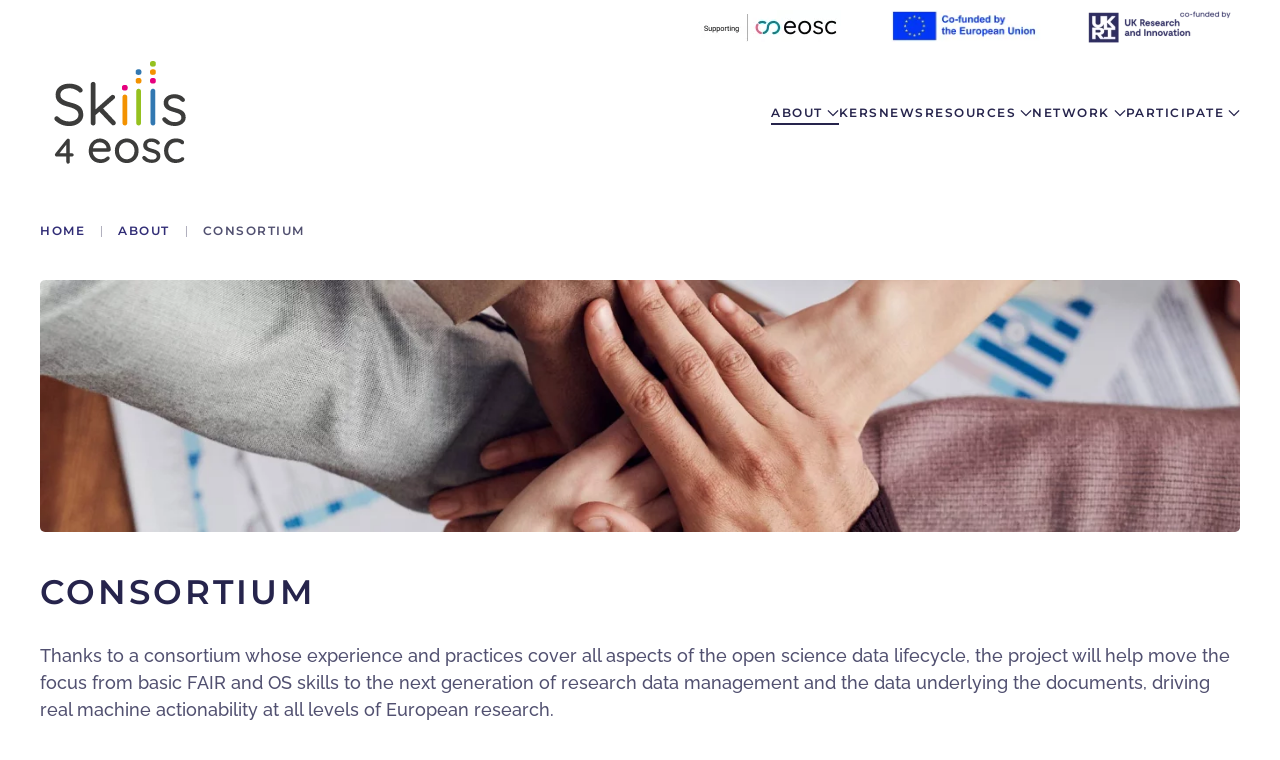

--- FILE ---
content_type: text/html; charset=utf-8
request_url: https://www.skills4eosc.eu/about/consortium
body_size: 17834
content:
<!DOCTYPE html>
<html lang="en-gb" dir="ltr">
    
  <head>
  	<!-- Start TAGZ: -->
  	<meta name="twitter:card" content="summary_large_image"/>
	<meta name="twitter:description" content="Thanks to a consortium whose experience and practices cover all aspects of the open science data lifecycle, the project will help move the focus from basic FAIR and OS skills to the next generation of"/>
	<meta name="twitter:image" content="https://www.skills4eosc.eu/images/social/immagini-skills4eosc.jpg"/>
	<meta name="twitter:site" content="@Skills4Eosc"/>
	<meta name="twitter:title" content="Consortium"/>
	<meta property="og:description" content="Thanks to a consortium whose experience and practices cover all aspects of the open science data lifecycle, the project will help move the focus from basic"/>
	<meta property="og:image" content="https://www.skills4eosc.eu/images/social/immagini-skills4eosc.jpg"/>
	<meta property="og:image:height" content="994"/>
	<meta property="og:image:width" content="1894"/>
	<meta property="og:site_name" content="Skills4eosc"/>
	<meta property="og:title" content="Consortium"/>
	<meta property="og:type" content="website"/>
	<meta property="og:url" content="https%3A%2F%2Fwww.skills4eosc.eu%2Fabout%2Fconsortium"/>
  	<!-- End TAGZ -->
  		
        <meta name="viewport" content="width=device-width, initial-scale=1">
        <link rel="icon" href="/images/Skills4EOSC_logo_white.png" sizes="any">
                <link rel="icon" href="/images/Skills4EOSC_logo_white.svg" type="image/svg+xml">
                <link rel="apple-touch-icon" href="/templates/yootheme/packages/theme-joomla/assets/images/apple-touch-icon.png">
        <meta charset="utf-8">
	<meta name="rights" content="Except where otherwise noted, content on this site is licensed under a Creative Commons Attribution - 4.0 international">
	<meta name="author" content="Consortium GARR">
	<meta name="description" content="Skills4EOSC ‘Skills for the European Open Science commons: creating a training ecosystem for Open and FAIR science’ is funded by the European Commission Horizon Europe programme. Coordinated by Consortium GARR and supported by 44 partners in 18 European countries.">
	<meta name="generator" content="Joomla! - Open Source Content Management">
	<title>Consortium</title>
<link href="/media/vendor/joomla-custom-elements/css/joomla-alert.min.css?0.4.1" rel="stylesheet">
	<link href="/plugins/system/gdpr/assets/css/cookieconsent.min.css?24c069" rel="stylesheet">
	<link href="/plugins/system/gdpr/assets/css/cookieconsent.xtd.min.css?24c069" rel="stylesheet">
	<link href="/plugins/system/gdpr/assets/css/jquery.fancybox.min.css?24c069" rel="stylesheet">
	<link href="/media/system/css/joomla-fontawesome.min.css?4.5.33" rel="preload" as="style" onload="this.onload=null;this.rel='stylesheet'">
	<link href="/templates/yootheme/css/theme.12.css?1767868607" rel="stylesheet">
	<link href="/templates/yootheme/css/theme.update.css?4.5.33" rel="stylesheet">
	<style>div.cc-window.cc-floating{max-width:24em}@media(max-width: 639px){div.cc-window.cc-floating:not(.cc-center){max-width: none}}div.cc-window, span.cc-cookie-settings-toggler, span.cc-cookie-domains-toggler{font-size:16px}div.cc-revoke{font-size:16px}div.cc-settings-label,span.cc-cookie-settings-toggle{font-size:14px}div.cc-window.cc-banner{padding:1em 1.8em}div.cc-window.cc-floating{padding:2em 1.8em}input.cc-cookie-checkbox+span:before, input.cc-cookie-checkbox+span:after{border-radius:1px}div.cc-center,div.cc-floating,div.cc-checkbox-container,div.gdpr-fancybox-container div.fancybox-content,ul.cc-cookie-category-list li,fieldset.cc-service-list-title legend{border-radius:0px}div.cc-window a.cc-btn,span.cc-cookie-settings-toggle{border-radius:0px}</style>
	<style>a.cc-btn.cc-deny{display:none}</style>
	<style>div.cc-checkboxes-container input.cc-cookie-checkbox+span,fieldset.cc-cookie-list-title .gdpr_cookie_switcher label.gdpr_onoffswitch-label{border-radius:15px}div.cc-checkboxes-container input.cc-cookie-checkbox+span::before{border-radius:10px;height:14px;bottom: 2px;width:14px}fieldset.cc-cookie-list-title .gdpr_cookie_switcher span.gdpr_onoffswitch-switch{border-radius:10px;height:14px;top:2px;right:3px}fieldset.cc-cookie-list-title .gdpr_onoffswitchcookie.gdpr_cookie_switcher.disabled .gdpr_onoffswitch-switch{right:25px}div.cc-checkboxes-container input.cc-cookie-checkbox:checked+span::before{left:8px}div.cc-checkboxes-container input.cc-cookie-checkbox+span::before{left:3px}div.gdpr-component-view span.cc-checkboxes-placeholder,div.gdpr-component-view div.cc-checkboxes-container input.cc-cookie-checkbox+span::before{border-radius:10px}div.gdpr-component-view div.cc-checkboxes-container input.cc-cookie-checkbox+span::before{height: 14px;bottom: 2px;left:3px}div.gdpr-component-view div.cc-checkboxes-container input.cc-cookie-checkbox:checked+span::before{transform:translateX(22px)}</style>
	<style>.cc-color-override--154602011 span.cc-close {
    text-shadow: #1f8f50 0px 0px 0px !important;
}
span.cc-message-text {
   line-height:1.4em !important;
}
a.cc-link.cc-cookie, a.cc-link.cc-privacy {
    margin-bottom: 8px;
}
a.cc-link.cc-cookie:hover, a.cc-link.cc-privacy:hover {
    background-position: 6px center;
    background-color: rgba(255,255,255,0.1);
}
div.cc-window.cc-floating.cc-center-xtd {
    border: 10px solid #FFF !important;
}</style>
<script type="application/json" class="joomla-script-options new">{"joomla.jtext":{"ERROR":"Error","MESSAGE":"Message","NOTICE":"Notice","WARNING":"Warning","JCLOSE":"Close","JOK":"OK","JOPEN":"Open"},"system.paths":{"root":"","rootFull":"https:\/\/www.skills4eosc.eu\/","base":"","baseFull":"https:\/\/www.skills4eosc.eu\/"},"csrf.token":"cf9b67a20f44481c376da1386b521f49"}</script>
	<script src="/media/system/js/core.min.js?a3d8f8"></script>
	<script src="/media/system/js/messages.min.js?9a4811" type="module"></script>
	<script src="/media/vendor/jquery/js/jquery.min.js?3.7.1"></script>
	<script src="/media/legacy/js/jquery-noconflict.min.js?504da4"></script>
	<script src="/plugins/system/gdpr/assets/js/jquery.fancybox.min.js?24c069" defer></script>
	<script src="/plugins/system/gdpr/assets/js/cookieconsent.min.js?24c069" defer></script>
	<script src="/plugins/system/gdpr/assets/js/init.js?24c069" defer></script>
	<script src="/templates/yootheme/vendor/assets/uikit/dist/js/uikit.min.js?4.5.33"></script>
	<script src="/templates/yootheme/vendor/assets/uikit/dist/js/uikit-icons-balou.min.js?4.5.33"></script>
	<script src="/templates/yootheme/js/theme.js?4.5.33"></script>
	<script src="/media/com_widgetkit/js/maps.js" defer></script>
	<script>var gdprConfigurationOptions = { complianceType: 'opt-in',
																			  cookieConsentLifetime: 365,
																			  cookieConsentSamesitePolicy: 'Strict',
																			  cookieConsentSecure: 1,
																			  cookieJoomlaSettings: 0,
																			  cookieConsentDomain: '',
																			  cookieConsentPath: '/',
																			  disableFirstReload: 0,
																	  		  blockJoomlaSessionCookie: 0,
																			  blockExternalCookiesDomains: 1,
																			  externalAdvancedBlockingModeCustomAttribute: '',
																			  allowedCookies: '',
																			  blockCookieDefine: 0,
																			  autoAcceptOnNextPage: 0,
																			  revokable: 1,
																			  lawByCountry: 0,
																			  checkboxLawByCountry: 0,
																			  blockPrivacyPolicy: 0,
																			  cacheGeolocationCountry: 1,
																			  countryAcceptReloadTimeout: 1000,
																			  usaCCPARegions: null,
																			  countryEnableReload: 1,
																			  customHasLawCountries: [""],
																			  dismissOnScroll: 0,
																			  dismissOnTimeout: 0,
																			  containerSelector: 'body',
																			  hideOnMobileDevices: 0,
																			  autoFloatingOnMobile: 1,
																			  autoFloatingOnMobileThreshold: 960,
																			  autoRedirectOnDecline: 0,
																			  autoRedirectOnDeclineLink: '',
																			  showReloadMsg: 1,
																			  showReloadMsgText: 'Applying preferences and reloading the page...',
																			  showConsentID: 0,
																			  defaultClosedToolbar: 0,
																			  toolbarLayout: 'basic-close',
																			  toolbarTheme: 'block',
																			  toolbarButtonsTheme: 'decline_first',
																			  revocableToolbarTheme: 'basic',
																			  toolbarPosition: 'center',
																			  toolbarCenterTheme: 'extended',
																			  revokePosition: 'revoke-bottom',
																			  toolbarPositionmentType: 0,
																			  positionCenterSimpleBackdrop: 0,
																			  positionCenterBlurEffect: 1,
																			  positionCenterBlurEffectAlwaysFirstVisit: 0,
																			  preventPageScrolling: 0,
																			  popupEffect: 'fade',
																			  popupBackground: '#2b3145',
																			  popupText: '#ffffff',
																			  popupLink: '#ffffff',
																			  buttonBackground: '#1d5b37',
																			  buttonBorder: '#1f8f50',
																			  buttonText: '#ffffff',
																			  highlightOpacity: '100',
																			  highlightBackground: '#1d5b37',
																			  highlightBorder: '#1f8f50',
																			  highlightText: '#ffffff',
																			  highlightDismissBackground: '#1d5b37',
																		  	  highlightDismissBorder: '#1f8f50',
																		 	  highlightDismissText: '#ffffff',
																			  autocenterRevokableButton: 0,
																			  hideRevokableButton: 0,
																			  hideRevokableButtonOnscroll: 0,
																			  customRevokableButton: 1,
																			  customRevokableButtonAction: 0,
																			  headerText: 'Use of cookies',
																			  messageText: 'This site uses only technical cookies necessary for the functioning of the system and analytical cookies without first-party profiling purposes. For more information, read the information on privacy and the use of cookies.',
																			  denyMessageEnabled: 1, 
																			  denyMessage: 'You have declined cookies, to ensure the best experience on this website please consent the cookie usage.',
																			  placeholderBlockedResources: 1, 
																			  placeholderBlockedResourcesAction: 'open',
																	  		  placeholderBlockedResourcesText: 'You must accept cookies and reload the page to view this content',
																			  placeholderIndividualBlockedResourcesText: 'You must accept cookies from {domain} and reload the page to view this content',
																			  placeholderIndividualBlockedResourcesAction: 1,
																			  placeholderOnpageUnlock: 0,
																			  scriptsOnpageUnlock: 0,
																			  autoDetectYoutubePoster: 0,
																			  autoDetectYoutubePosterApikey: 'AIzaSyAV_WIyYrUkFV1H8OKFYG8wIK8wVH9c82U',
																			  dismissText: 'Got it',
																			  allowText: 'I understand',
																			  denyText: 'Decline',
																			  cookiePolicyLinkText: 'Cookie policy',
																			  cookiePolicyLink: '/cookies',
																			  cookiePolicyRevocableTabText: 'Cookie consent',
																			  cookiePolicyRevocableTabIcon: 'text',
																			  cookiePolicyRevocableTabIconCustom: '',
																			  privacyPolicyLinkText: 'Privacy policy',
																			  privacyPolicyLink: '/privacy',
																			  googleCMPTemplate: 0,
																			  enableGdprBulkConsent: 0,
																			  displayBulkConsentDomains: 0,
																			  bulkConsentDomains: [""],
																			  enableCustomScriptExecGeneric: 0,
																			  customScriptExecGeneric: '',
																			  categoriesCheckboxTemplate: 'cc-checkboxes-light',
																			  toggleCookieSettings: 1,
																			  toggleCookieSettingsLinkedView: 0,
																			  toggleCookieSettingsButtonsArea: 0,
 																			  toggleCookieSettingsLinkedViewSefLink: '/component/gdpr/',
																	  		  toggleCookieSettingsText: '<span class="cc-cookie-settings-toggle">Cookie settings: <span class="cc-cookie-settings-toggler">&#x25EE</span></span>',
																			  toggleCookieSettingsButtonBackground: '#333333',
																			  toggleCookieSettingsButtonBorder: '#ffffff',
																			  toggleCookieSettingsButtonText: '#ffffff',
																			  showLinks: 1,
																			  blankLinks: '_self',
																			  autoOpenPrivacyPolicy: 0,
																			  openAlwaysDeclined: 0,
																			  cookieSettingsLabel: 'Cookie settings:',
															  				  cookieSettingsDesc: 'Choose which kind of cookies you want to disable by clicking on the checkboxes. Click on a category name for more informations about used cookies.',
																			  cookieCategory1Enable: 1,
																			  cookieCategory1Name: 'Necessary',
																			  cookieCategory1Locked: 1,
																			  cookieCategory2Enable: 0,
																			  cookieCategory2Name: 'Preferences',
																			  cookieCategory2Locked: 0,
																			  cookieCategory3Enable: 0,
																			  cookieCategory3Name: 'Statistics',
																			  cookieCategory3Locked: 0,
																			  cookieCategory4Enable: 0,
																			  cookieCategory4Name: 'External services',
																			  cookieCategory4Locked: 0,
																			  cookieCategoriesDescriptions: {categoryReadMore: 'Category settings',cat1:'Necessary cookies help make a website usable by enabling basic functions like page navigation and access to secure areas of the website. The website cannot function properly without these cookies.',cat2:'Preference cookies enable a website to remember information that changes the way the website behaves or looks, like your preferred language or the region that you are in.',cat3:'Statistic cookies help us to understand how visitors interact with this website by collecting and reporting information anonymously.',cat4:'These cookies are used for Twitter component'},
																			  alwaysReloadAfterCategoriesChange: 1,
																			  preserveLockedCategories: 1,
																			  declineButtonBehavior: 'hard',
																			  blockCheckedCategoriesByDefault: 0,
																			  reloadOnfirstDeclineall: 0,
																			  trackExistingCheckboxSelectors: '',
															  		  		  trackExistingCheckboxConsentLogsFormfields: 'name,email,subject,message',
																			  allowallShowbutton: 0,
																			  allowallText: 'Accept all',
																			  allowallButtonBackground: '#1d5b37',
																			  allowallButtonBorder: '#1f8f50',
																			  allowallButtonText: '#ffffff',
																			  allowallButtonTimingAjax: 'fast',
																			  includeAcceptButton: 0,
																			  includeDenyButton: 0,
																			  trackConsentDate: 0,
																			  execCustomScriptsOnce: 1,
																			  optoutIndividualResources: 1,
																			  blockIndividualResourcesServerside: 1,
																			  disableSwitchersOptoutCategory: 0,
																			  autoAcceptCategories: 0,
																			  allowallIndividualResources: 1,
																			  blockLocalStorage: 0,
																			  blockSessionStorage: 0,
																			  externalAdvancedBlockingModeTags: 'iframe,script,img,source,link',
																			  enableCustomScriptExecCategory1: 0,
																			  customScriptExecCategory1: '  var _paq = window._paq = window._paq || [];  /* tracker methods like "setCustomDimension" should be called before "trackPageView" */  _paq.push([\'trackPageView\']);  _paq.push([\'enableLinkTracking\']);  (function() {    var u="https://webanalytics.garr.it/";    _paq.push([\'setCookieSameSite\', \'None\']);    _paq.push([\'setSecureCookie\', true]);    _paq.push([\'setTrackerUrl\', u+\'matomo.php\']);    _paq.push([\'setSiteId\', \'25\']);    var d=document, g=d.createElement(\'script\'), s=d.getElementsByTagName(\'script\')[0];    g.type=\'text/javascript\'; g.async=true; g.src=u+\'matomo.js\'; s.parentNode.insertBefore(g,s);  })();',
																			  enableCustomScriptExecCategory2: 0,
																			  customScriptExecCategory2: '',
																			  enableCustomScriptExecCategory3: 0,
																			  customScriptExecCategory3: '',
																			  enableCustomScriptExecCategory4: 0,
																			  customScriptExecCategory4: '',
																			  enableCustomDeclineScriptExecCategory1: 0,
																			  customScriptDeclineExecCategory1: '',
																			  enableCustomDeclineScriptExecCategory2: 0,
																			  customScriptDeclineExecCategory2: '',
																			  enableCustomDeclineScriptExecCategory3: 0,
																			  customScriptDeclineExecCategory3: '',
																			  enableCustomDeclineScriptExecCategory4: 0,
																			  customScriptDeclineExecCategory4: '',
																			  enableCMPPreferences: 0,
																			  enableGTMEventsPreferences: 0,
																			  enableCMPStatistics: 0,
																			  enableGTMEventsStatistics: 0,
																			  enableCMPAds: 0,
																			  enableUETAds: 0,
																			  enableGTMEventsAds: 0,
																			  enableClarityAnalytics: 0,
                                                                              enableClarityAds: 0,
																			  debugMode: 0
																		};var gdpr_ajax_livesite='https://www.skills4eosc.eu/';var gdpr_enable_log_cookie_consent=1;</script>
	<script>var gdprUseCookieCategories=1;var gdpr_ajaxendpoint_cookie_category_desc='https://www.skills4eosc.eu/index.php?option=com_gdpr&task=user.getCookieCategoryDescription&format=raw';</script>
	<script>var gdprCookieCategoryDisabled2=1;</script>
	<script>var gdprCookieCategoryDisabled3=1;</script>
	<script>var gdprCookieCategoryDisabled4=1;</script>
	<script>var gdprJSessCook='632ba93cb63279cdd002a345b7d214f8';var gdprJSessVal='ggn6tlivtndncn9v7nhuqm7sil';var gdprJAdminSessCook='e3565d4c98a7a1995ba582dbd5d7260f';var gdprPropagateCategoriesSession=2;var gdprAlwaysPropagateCategoriesSession=1;var gdprAlwaysCheckCategoriesSession=0;</script>
	<script>var gdprFancyboxWidth=700;var gdprFancyboxHeight=800;var gdprCloseText='Close';</script>
	<script type="application/ld+json">{"@context":"https://schema.org","@graph":[{"@type":"Organization","@id":"https://www.skills4eosc.eu/#/schema/Organization/base","name":"Skills4Eosc","url":"https://www.skills4eosc.eu/"},{"@type":"WebSite","@id":"https://www.skills4eosc.eu/#/schema/WebSite/base","url":"https://www.skills4eosc.eu/","name":"Skills4Eosc","publisher":{"@id":"https://www.skills4eosc.eu/#/schema/Organization/base"}},{"@type":"WebPage","@id":"https://www.skills4eosc.eu/#/schema/WebPage/base","url":"https://www.skills4eosc.eu/about/consortium","name":"Consortium","description":"Skills4EOSC ‘Skills for the European Open Science commons: creating a training ecosystem for Open and FAIR science’ is funded by the European Commission Horizon Europe programme. Coordinated by Consortium GARR and supported by 44 partners in 18 European countries.","isPartOf":{"@id":"https://www.skills4eosc.eu/#/schema/WebSite/base"},"about":{"@id":"https://www.skills4eosc.eu/#/schema/Organization/base"},"inLanguage":"en-GB"},{"@type":"Article","@id":"https://www.skills4eosc.eu/#/schema/com_content/article/4","name":"Consortium","headline":"Consortium","inLanguage":"en-GB","author":{"@type":"Person","name":"Consortium GARR"},"image":"images/testate/10.jpg","articleSection":"site","dateCreated":"2022-11-14T15:22:28+00:00","interactionStatistic":{"@type":"InteractionCounter","userInteractionCount":8828},"isPartOf":{"@id":"https://www.skills4eosc.eu/#/schema/WebPage/base"}}]}</script>
	<script>window.yootheme ||= {}; var $theme = yootheme.theme = {"i18n":{"close":{"label":"Close"},"totop":{"label":"Back to top"},"marker":{"label":"Open"},"navbarToggleIcon":{"label":"Open Menu"},"paginationPrevious":{"label":"Previous page"},"paginationNext":{"label":"Next Page"},"searchIcon":{"toggle":"Open Search","submit":"Submit Search"},"slider":{"next":"Next slide","previous":"Previous slide","slideX":"Slide %s","slideLabel":"%s of %s"},"slideshow":{"next":"Next slide","previous":"Previous slide","slideX":"Slide %s","slideLabel":"%s of %s"},"lightboxPanel":{"next":"Next slide","previous":"Previous slide","slideLabel":"%s of %s","close":"Close"}}};</script>
	<script>var _paq = window._paq = window._paq || [];
  _paq.push(['trackPageView']);
  _paq.push(['enableLinkTracking']);
  (function() {
    var u="https://gdprlock/";
    _paq.push(['setCookieSameSite', 'None']);
    _paq.push(['setSecureCookie', true]);
    _paq.push(['setTrackerUrl', u+'matomo.php']);
    _paq.push(['setSiteId', '25']);
    var d=document, g=d.createElement('script'), s=d.getElementsByTagName('script')[0];
    g.type='text/javascript'; g.async=true; g.src=u+'matomo.js'; s.parentNode.insertBefore(g,s);
  })();

UIkit.icon.add('curricula','<img src="/images/icone/curricula_blue.png" width="16px" height="16px"/>');
UIkit.icon.add('certification','<img src="/images/icone/certification_orange.png" width="16px" height="16px"/>');
UIkit.icon.add('evidence','<img src="/images/icone/evidence-based-training_magenta.png" width="16px" height="16px"/>');
UIkit.icon.add('essentials','<img src="/images/icone/essentials_green.png" width="16px" height="16px"/>');
UIkit.icon.add('domain','<img src="/images/icone/domain-specific_grey.png" width="16px" height="16px"/>');
UIkit.icon.add('lifelong','<img src="/images/icone/lifelong learning_blue.png" width="16px" height="16px"/>');
UIkit.icon.add('coordination','<img src="/images/icone/coordination_orange.png" width="16px" height="16px"/>');
UIkit.icon.add('engagement','<img src="/images/icone/engagement_magenta.png" width="16px" height="16px"/>');
UIkit.icon.add('dissemination','<img src="/images/icone/dissemination_green.png" width="16px" height="16px"/>');
UIkit.icon.add({marker: '<svg xmlns="http://www.w3.org/2000/svg" width="20" height="20" viewBox="0 0 20 20" ratio="1"><path fill="none" stroke="#000" stroke-width="1.01" d="M10,0.5 C6.41,0.5 3.5,3.39 3.5,6.98 C3.5,11.83 10,19 10,19 C10,19 16.5,11.83 16.5,6.98 C16.5,3.39 13.59,0.5 10,0.5 L10,0.5 Z"></path><circle fill="none" stroke="#000" cx="10" cy="6.8" r="2.3"></circle></svg>'});</script>

    </head>
    <body class="">

        <div class="uk-hidden-visually uk-notification uk-notification-top-left uk-width-auto">
            <div class="uk-notification-message">
                <a href="#tm-main" class="uk-link-reset">Skip to main content</a>
            </div>
        </div>

        
        
        <div class="tm-page">

                        


<header class="tm-header-mobile uk-hidden@m">


    
        <div class="uk-navbar-container">

            <div class="uk-container uk-container-expand">
                <nav class="uk-navbar" uk-navbar="{&quot;align&quot;:&quot;left&quot;,&quot;container&quot;:&quot;.tm-header-mobile&quot;,&quot;boundary&quot;:&quot;.tm-header-mobile .uk-navbar-container&quot;}">

                                        <div class="uk-navbar-left ">

                                                    <a href="https://www.skills4eosc.eu/" aria-label="Back to home" class="uk-logo uk-navbar-item">
    <img alt="skills4eosc" loading="eager" width="160" height="139" src="/images/Skills4EOSC_logo.svg"></a>
                        
                        
                        
                    </div>
                    
                    
                                        <div class="uk-navbar-right">

                                                    
<div class="uk-navbar-item" id="module-109">

    
    <div class="uk-grid tm-grid-expand uk-child-width-1-1 uk-grid-margin">
<div class="uk-width-1-1">
    
        
            
            
            
                
                    
<div class="uk-margin-small">
        <picture>
<source type="image/webp" srcset="/templates/yootheme/cache/31/Supporting%20-%20EOSC_ColourPos-3196899d.webp 146w, /templates/yootheme/cache/b3/Supporting%20-%20EOSC_ColourPos-b3fdef30.webp 292w" sizes="(min-width: 146px) 146px">
<img src="/templates/yootheme/cache/d2/Supporting%20-%20EOSC_ColourPos-d21344c4.jpeg" width="146" height="35" class="el-image" alt="Supporting EOSC" loading="lazy">
</picture>    
    
</div>
<div class="uk-margin-small">
        <picture>
<source type="image/webp" srcset="/templates/yootheme/cache/6a/eu_co_funded_en-6a569354.webp 167w, /templates/yootheme/cache/4e/eu_co_funded_en-4e44e4ed.webp 333w, /templates/yootheme/cache/6e/eu_co_funded_en-6ed698a6.webp 334w" sizes="(min-width: 167px) 167px">
<img src="/templates/yootheme/cache/4b/eu_co_funded_en-4b78c297.jpeg" width="167" height="35" class="el-image" alt="Co-funded by the European Union" loading="lazy">
</picture>    
    
</div>
<div class="uk-margin">
        <picture>
<source type="image/webp" srcset="/templates/yootheme/cache/9d/co-funded-by-ukri-9dd629b6.webp 150w, /templates/yootheme/cache/92/co-funded-by-ukri-92d259d9.webp 265w, /templates/yootheme/cache/c1/co-funded-by-ukri-c148025d.webp 266w" sizes="(min-width: 150px) 150px">
<img src="/templates/yootheme/cache/12/co-funded-by-ukri-12f2489e.png" width="150" height="35" class="el-image" alt="Co-funded by UKRI" loading="lazy">
</picture>    
    
</div>
                
            
        
    
</div></div>
</div>

                        
                                                    <a uk-toggle href="#tm-dialog-mobile" class="uk-navbar-toggle">

                <span class="uk-margin-small-right uk-text-middle">Menu</span>
        
        <div uk-navbar-toggle-icon></div>

        
    </a>
                        
                    </div>
                    
                </nav>
            </div>

        </div>

    



        <div id="tm-dialog-mobile" uk-offcanvas="container: true; overlay: true" mode="slide" flip>
        <div class="uk-offcanvas-bar uk-flex uk-flex-column">

                        <button class="uk-offcanvas-close uk-close-large" type="button" uk-close uk-toggle="cls: uk-close-large; mode: media; media: @s"></button>
            
                        <div class="uk-margin-auto-vertical">
                
<div class="uk-grid uk-child-width-1-1" uk-grid>    <div>
<div class="uk-panel" id="module-menu-dialog-mobile">

    
    
<ul class="uk-nav uk-nav-default uk-nav-accordion" uk-nav="targets: &gt; .js-accordion">
    
	<li class="item-102 uk-active uk-parent"><a href="/about">About <span uk-nav-parent-icon></span></a>
	<ul class="uk-nav-sub">

		<li class="item-103"><a href="/about/objectives">Objectives</a></li>
		<li class="item-109 uk-active"><a href="/about/consortium">Consortium</a></li>
		<li class="item-110"><a href="/about/wp-and-people">WP and people</a></li></ul></li>
	<li class="item-113"><a href="/kers">KERs</a></li>
	<li class="item-114"><a href="/news">News</a></li>
	<li class="item-120 uk-parent"><a href="/resources">Resources <span uk-nav-parent-icon></span></a>
	<ul class="uk-nav-sub">

		<li class="item-288"><a href="/resources/advocacy-kit">Advocacy Kit</a></li>
		<li class="item-169"><a href="/resources/artworks-common-materials">Artworks &amp; Common Materials</a></li>
		<li class="item-168"><a href="/resources/deliverables-milestones">Deliverables &amp; Milestones</a></li>
		<li class="item-167"><a href="/resources/presentations">Presentations</a></li>
		<li class="item-428 uk-parent"><a href="/resources/publications">Publications</a>
		<ul>

			<li class="item-589"><a href="/resources/publications/mvs">Minimum Viable Skillsets</a></li></ul></li>
		<li class="item-128"><a href="/resources/videos">Videos</a></li>
		<li class="item-170"><a href="/resources/visual-identity">Visual identity</a></li>
		<li class="item-245"><a href="/resources/zotero-libraries">Zotero libraries</a></li>
		<li class="item-267"><a href="/resources/fair-by-design-methodology">FAIR-by-Design Methodology</a></li>
		<li class="item-415"><a href="/resources/quality-assurance-certification-framework">Quality Assurance &amp; Certification Framework</a></li>
		<li class="item-590"><a href="/resources/skills4eosc-quality-compass">Skills4EOSC Quality Compass</a></li></ul></li>
	<li class="item-185 uk-parent"><a href="/network">Network <span uk-nav-parent-icon></span></a>
	<ul class="uk-nav-sub">

		<li class="item-186 uk-parent"><a href="/network/competence-centres">Competence Centres</a>
		<ul>

			<li class="item-367 uk-parent"><a href="/network/competence-centres/setting-up-a-cc">Setting Up a CC</a>
			<ul>

				<li class="item-406"><a href="/network/competence-centres/setting-up-a-cc/ccs-practical-guide">CC's Practical Guide</a></li></ul></li>
			<li class="item-540"><a href="/network/competence-centres/competence-centre-kit">Competence Centre Kit</a></li></ul></li>
		<li class="item-498"><a href="/network/supporting-organisation">Supporting Organisation</a></li>
		<li class="item-352"><a href="/network/user-support-network">User Support Network</a></li>
		<li class="item-429"><a href="/network/open-science-communities-incubator-program">Open Science Communities Incubator Program</a></li></ul></li>
	<li class="item-171 js-accordion uk-parent"><a href>Participate <span uk-nav-parent-icon></span></a>
	<ul class="uk-nav-sub">

		<li class="item-208"><a href="/participate/collaborations">Collaborations</a></li>
		<li class="item-289"><a href="/participate/events">Events</a></li>
		<li class="item-209"><a href="/participate/fellowship-programme">Fellowship Programme</a></li>
		<li class="item-173"><a href="/participate/how-to-join-us">How to join us</a></li>
		<li class="item-172"><a href="/participate/materials-for-community-review">Materials for community review</a></li>
		<li class="item-246"><a href="https://learning.skills4eosc.eu/" target="_blank">Learning platform</a></li>
		<li class="item-407 uk-parent"><a href="/participate/skills4eosc-training-courses">Skills4EOSC Training Courses</a>
		<ul>

			<li class="item-601"><a href="/participate/skills4eosc-training-courses/skills4eosc-courses-and-master-trainers">Skills4EOSC Courses and Master Trainers</a></li></ul></li></ul></li></ul>

</div>
</div>    <div>
<div class="uk-panel" id="module-113">

    
    <div class="uk-grid tm-grid-expand uk-child-width-1-1 uk-grid-margin">
<div class="uk-width-1-1">
    
        
            
            
            
                
                    
<div class="uk-margin-small">
        <picture>
<source type="image/webp" srcset="/templates/yootheme/cache/50/supporting-eosc-50cde41c.webp 200w, /templates/yootheme/cache/da/supporting-eosc-da7facc4.webp 291w, /templates/yootheme/cache/89/supporting-eosc-89e5f740.webp 292w" sizes="(min-width: 200px) 200px">
<img src="/templates/yootheme/cache/37/supporting-eosc-37ee7c0d.png" width="200" height="48" class="el-image" alt="Supporting EOSC" loading="lazy">
</picture>    
    
</div>
                
            
        
    
</div></div><div class="uk-grid tm-grid-expand uk-child-width-1-1 uk-grid-margin">
<div class="uk-width-1-1">
    
        
            
            
            
                
                    
<div class="uk-margin-small">
        <picture>
<source type="image/webp" srcset="/templates/yootheme/cache/3f/eu_co_funded_en-3fa8d906.webp 200w, /templates/yootheme/cache/f0/eu_co_funded_en-f042a5c6.webp 400w" sizes="(min-width: 200px) 200px">
<img src="/templates/yootheme/cache/3d/eu_co_funded_en-3de4645d.jpeg" width="200" height="42" class="el-image" alt="Co-funded by the European Union" loading="lazy">
</picture>    
    
</div>
                
            
        
    
</div></div><div class="uk-grid tm-grid-expand uk-child-width-1-1 uk-grid-margin">
<div class="uk-width-1-1">
    
        
            
            
            
                
                    
<div class="uk-margin-small">
        <picture>
<source type="image/webp" srcset="/templates/yootheme/cache/eb/co-funded-by-ukri-ebbfb96f.webp 200w, /templates/yootheme/cache/35/co-funded-by-ukri-35e6eed1.webp 263w, /templates/yootheme/cache/15/co-funded-by-ukri-1574929a.webp 264w, /templates/yootheme/cache/92/co-funded-by-ukri-92d259d9.webp 265w" sizes="(min-width: 200px) 200px">
<img src="/templates/yootheme/cache/de/co-funded-by-ukri-de8535f4.png" width="200" height="47" class="el-image" alt="Co-funded by UKRI" loading="lazy">
</picture>    
    
</div>
                
            
        
    
</div></div>
</div>
</div>    <div>
<div class="uk-panel" id="module-tm-3">

    
    <ul class="uk-grid uk-flex-inline uk-flex-middle uk-flex-nowrap">                    <li><a href="https://twitter.com/Skills4Eosc" class="uk-preserve-width uk-icon-button" rel="noreferrer" target="_blank"><span uk-icon="icon: twitter;"></span></a></li>
                    <li><a href="https://www.linkedin.com/company/skills4eosc/?viewAsMember=true" class="uk-preserve-width uk-icon-button" rel="noreferrer" target="_blank"><span uk-icon="icon: linkedin;"></span></a></li>
                    <li><a href="mailto:info@lists.skills4eosc.eu" class="uk-preserve-width uk-icon-button" rel="noreferrer" target="_blank"><span uk-icon="icon: mail;"></span></a></li>
            </ul>
</div>
</div></div>
            </div>
            
            
        </div>
    </div>
    
    
    

</header>


<div class="tm-toolbar tm-toolbar-default uk-visible@m">
    <div class="uk-container uk-flex uk-flex-middle">

        
                <div class="uk-margin-auto-left">
            <div class="uk-grid-medium uk-child-width-auto uk-flex-middle" uk-grid="margin: uk-margin-small-top">
                <div>
<div class="uk-panel" id="module-112">

    
    <div class="uk-grid-margin uk-container uk-container-xsmall"><div class="uk-grid tm-grid-expand" uk-grid>
<div class="uk-width-1-3@m">
    
        
            
            
            
                
                    
<div class="uk-margin-small">
        <picture>
<source type="image/webp" srcset="/templates/yootheme/cache/31/Supporting%20-%20EOSC_ColourPos-3196899d.webp 146w, /templates/yootheme/cache/b3/Supporting%20-%20EOSC_ColourPos-b3fdef30.webp 292w" sizes="(min-width: 146px) 146px">
<img src="/templates/yootheme/cache/d2/Supporting%20-%20EOSC_ColourPos-d21344c4.jpeg" width="146" height="35" class="el-image" alt="Supporting EOSC" loading="lazy">
</picture>    
    
</div>
                
            
        
    
</div>
<div class="uk-width-1-3@m">
    
        
            
            
            
                
                    
<div class="uk-margin-small">
        <picture>
<source type="image/webp" srcset="/templates/yootheme/cache/6a/eu_co_funded_en-6a569354.webp 167w, /templates/yootheme/cache/4e/eu_co_funded_en-4e44e4ed.webp 333w, /templates/yootheme/cache/6e/eu_co_funded_en-6ed698a6.webp 334w" sizes="(min-width: 167px) 167px">
<img src="/templates/yootheme/cache/4b/eu_co_funded_en-4b78c297.jpeg" width="167" height="35" class="el-image" alt="Co-funded by the European Union" loading="lazy">
</picture>    
    
</div>
                
            
        
    
</div>
<div class="uk-width-1-3@m">
    
        
            
            
            
                
                    
<div class="uk-margin">
        <picture>
<source type="image/webp" srcset="/templates/yootheme/cache/9d/co-funded-by-ukri-9dd629b6.webp 150w, /templates/yootheme/cache/92/co-funded-by-ukri-92d259d9.webp 265w, /templates/yootheme/cache/c1/co-funded-by-ukri-c148025d.webp 266w" sizes="(min-width: 150px) 150px">
<img src="/templates/yootheme/cache/12/co-funded-by-ukri-12f2489e.png" width="150" height="35" class="el-image" alt="Co-funded by UKRI" loading="lazy">
</picture>    
    
</div>
                
            
        
    
</div></div></div>
</div>
</div>
            </div>
        </div>
        
    </div>
</div>

<header class="tm-header uk-visible@m">



        <div uk-sticky media="@m" show-on-up animation="uk-animation-slide-top" cls-active="uk-navbar-sticky" sel-target=".uk-navbar-container">
    
        <div class="uk-navbar-container">

            <div class="uk-container">
                <nav class="uk-navbar" uk-navbar="{&quot;align&quot;:&quot;left&quot;,&quot;container&quot;:&quot;.tm-header &gt; [uk-sticky]&quot;,&quot;boundary&quot;:&quot;.tm-header .uk-navbar-container&quot;}">

                                        <div class="uk-navbar-left ">

                                                    <a href="https://www.skills4eosc.eu/" aria-label="Back to home" class="uk-logo uk-navbar-item">
    <img alt="skills4eosc" loading="eager" width="160" height="139" src="/images/Skills4EOSC_logo.svg"></a>
                        
                        
                        
                    </div>
                    
                    
                                        <div class="uk-navbar-right">

                                                    
<ul class="uk-navbar-nav">
    
	<li class="item-102 uk-active uk-parent"><a href="/about">About <span uk-navbar-parent-icon></span></a>
	<div class="uk-drop uk-navbar-dropdown"><div><ul class="uk-nav uk-navbar-dropdown-nav">

		<li class="item-103"><a href="/about/objectives">Objectives</a></li>
		<li class="item-109 uk-active"><a href="/about/consortium">Consortium</a></li>
		<li class="item-110"><a href="/about/wp-and-people">WP and people</a></li></ul></div></div></li>
	<li class="item-113"><a href="/kers">KERs</a></li>
	<li class="item-114"><a href="/news">News</a></li>
	<li class="item-120 uk-parent"><a href="/resources">Resources <span uk-navbar-parent-icon></span></a>
	<div class="uk-drop uk-navbar-dropdown"><div><ul class="uk-nav uk-navbar-dropdown-nav">

		<li class="item-288"><a href="/resources/advocacy-kit">Advocacy Kit</a></li>
		<li class="item-169"><a href="/resources/artworks-common-materials">Artworks &amp; Common Materials</a></li>
		<li class="item-168"><a href="/resources/deliverables-milestones">Deliverables &amp; Milestones</a></li>
		<li class="item-167"><a href="/resources/presentations">Presentations</a></li>
		<li class="item-428 uk-parent"><a href="/resources/publications">Publications <span uk-navbar-parent-icon></span></a>
		<ul class="uk-nav-sub">

			<li class="item-589"><a href="/resources/publications/mvs">Minimum Viable Skillsets</a></li></ul></li>
		<li class="item-128"><a href="/resources/videos">Videos</a></li>
		<li class="item-170"><a href="/resources/visual-identity">Visual identity</a></li>
		<li class="item-245"><a href="/resources/zotero-libraries">Zotero libraries</a></li>
		<li class="item-267"><a href="/resources/fair-by-design-methodology">FAIR-by-Design Methodology</a></li>
		<li class="item-415"><a href="/resources/quality-assurance-certification-framework">Quality Assurance &amp; Certification Framework</a></li>
		<li class="item-590"><a href="/resources/skills4eosc-quality-compass">Skills4EOSC Quality Compass</a></li></ul></div></div></li>
	<li class="item-185 uk-parent"><a href="/network">Network <span uk-navbar-parent-icon></span></a>
	<div class="uk-drop uk-navbar-dropdown"><div><ul class="uk-nav uk-navbar-dropdown-nav">

		<li class="item-186 uk-parent"><a href="/network/competence-centres">Competence Centres <span uk-navbar-parent-icon></span></a>
		<ul class="uk-nav-sub">

			<li class="item-367 uk-parent"><a href="/network/competence-centres/setting-up-a-cc">Setting Up a CC <span uk-navbar-parent-icon></span></a>
			<ul>

				<li class="item-406"><a href="/network/competence-centres/setting-up-a-cc/ccs-practical-guide">CC's Practical Guide</a></li></ul></li>
			<li class="item-540"><a href="/network/competence-centres/competence-centre-kit">Competence Centre Kit</a></li></ul></li>
		<li class="item-498"><a href="/network/supporting-organisation">Supporting Organisation</a></li>
		<li class="item-352"><a href="/network/user-support-network">User Support Network</a></li>
		<li class="item-429"><a href="/network/open-science-communities-incubator-program">Open Science Communities Incubator Program</a></li></ul></div></div></li>
	<li class="item-171 uk-parent"><a role="button">Participate <span uk-navbar-parent-icon></span></a>
	<div class="uk-drop uk-navbar-dropdown" mode="hover" pos="bottom-left"><div><ul class="uk-nav uk-navbar-dropdown-nav">

		<li class="item-208"><a href="/participate/collaborations">Collaborations</a></li>
		<li class="item-289"><a href="/participate/events">Events</a></li>
		<li class="item-209"><a href="/participate/fellowship-programme">Fellowship Programme</a></li>
		<li class="item-173"><a href="/participate/how-to-join-us">How to join us</a></li>
		<li class="item-172"><a href="/participate/materials-for-community-review">Materials for community review</a></li>
		<li class="item-246"><a href="https://learning.skills4eosc.eu/" target="_blank">Learning platform</a></li>
		<li class="item-407 uk-parent"><a href="/participate/skills4eosc-training-courses">Skills4EOSC Training Courses <span uk-navbar-parent-icon></span></a>
		<ul class="uk-nav-sub">

			<li class="item-601"><a href="/participate/skills4eosc-training-courses/skills4eosc-courses-and-master-trainers">Skills4EOSC Courses and Master Trainers</a></li></ul></li></ul></div></div></li></ul>

                        
                                                    
                        
                    </div>
                    
                </nav>
            </div>

        </div>

        </div>
    







</header>

            
            

            <main id="tm-main" >

                
                <div id="system-message-container" aria-live="polite"></div>

                <!-- Builder #page --><style class="uk-margin-remove-adjacent">#page\#0 .uk-marker{background-color:rgba(0,0,0,0); color:#fff;}#page\#0 svg{width:30px; height:30px;}#page\#0 svg path{background-color:rgba(0,0,0,0); color:#e6007e; fill:#e6007e !important;}#page\#0 svg circle{background-color:#fff; color:#fff; fill:#fff !important;}#page\#0 .el-content{color:#efefef;}@media (max-width: 480px){#page\#0 svg{width:20px; height:20px;}}#page\#1 .h6, #page\#1 .uk-h6, #page\#1 h6{font-size: 10px; line-height: 1.4; font-family: Montserrat; font-weight: 600; text-transform: uppercase; letter-spacing: 1.5px;}#page\#2 .h6, #page\#2 .uk-h6, #page\#2 h6{font-size: 10px; line-height: 1.4; font-family: Montserrat; font-weight: 600; text-transform: uppercase; letter-spacing: 1.5px;}#page\#2 .el-image{object-fit: contain; min-height: 100px;}</style>
<div class="uk-section-default uk-section uk-section-small">
    
        
        
        
            
                                <div class="uk-container">                
                    <div class="uk-grid tm-grid-expand uk-child-width-1-1 uk-grid-margin">
<div class="uk-width-1-1">
    
        
            
            
            
                
                    

<nav aria-label="Breadcrumb">
    <ul class="uk-breadcrumb uk-margin-remove-bottom" vocab="https://schema.org/" typeof="BreadcrumbList">
    
            <li property="itemListElement" typeof="ListItem">            <a href="/" property="item" typeof="WebPage"><span property="name">Home</span></a>
            <meta property="position" content="1">
            </li>    
            <li property="itemListElement" typeof="ListItem">            <a href="/about" property="item" typeof="WebPage"><span property="name">About</span></a>
            <meta property="position" content="2">
            </li>    
            <li property="itemListElement" typeof="ListItem">            <span property="name" aria-current="page">Consortium</span>            <meta property="position" content="3">
            </li>    
    </ul>
</nav>

                
            
        
    
</div></div>
                                </div>                
            
        
    
</div>
<div class="uk-section-default uk-section uk-padding-remove-top uk-padding-remove-bottom">
    
        
        
        
            
                                <div class="uk-container">                
                    <div class="uk-grid tm-grid-expand uk-child-width-1-1 uk-grid-margin">
<div class="uk-width-1-1">
    
        
            
            
            
                
                    
<div class="uk-margin">
        <picture>
<source type="image/webp" srcset="/templates/yootheme/cache/81/10-81860e8e.webp 768w, /templates/yootheme/cache/09/10-09c5b6db.webp 1024w, /templates/yootheme/cache/dd/10-ddcc4eb2.webp 1366w, /templates/yootheme/cache/88/10-8875ff22.webp 1600w, /templates/yootheme/cache/31/10-318a00fd.webp 1920w" sizes="(min-width: 1920px) 1920px">
<img src="/templates/yootheme/cache/7f/10-7f7a7d4d.jpeg" width="1920" height="403" class="el-image uk-border-rounded" alt loading="lazy">
</picture>    
    
</div>
<h1 class="uk-margin-small-bottom">        Consortium    </h1>
                
            
        
    
</div></div>
                                </div>                
            
        
    
</div>
<div class="uk-section-default uk-section uk-padding-remove-top uk-padding-remove-bottom">
    
        
        
        
            
                                <div class="uk-container">                
                    <div class="uk-grid tm-grid-expand uk-child-width-1-1 uk-margin">
<div class="uk-width-1-1">
    
        
            
            
            
                
                    <div class="uk-margin-top"><p class="uk-text-large">Thanks to a consortium whose experience and practices cover all aspects of the open science data lifecycle, the project will help move the focus from basic FAIR and OS skills to the next generation of research data management and the data underlying the documents, driving real machine actionability at all levels of European research.</p>
<p class="uk-text-large">This will empower researchers to transform the way they carry out research and exploit research outputs, leading to better quality and more productive research.</p>
</div>
<div class="uk-margin uk-margin-remove-top" id="page#0">    <div class="uk-inline">
        <img src="/images/mappe/Europe_Divided_Map_With_Countries%20bluegray_web.svg" width="2277" height="1783" alt loading="lazy">
                

    <a class="el-marker uk-position-absolute uk-transform-center uk-preserve-width" style="top: 33%; left: 49%;" href="#" uk-marker></a>

<div style="width: 300px;" uk-drop="pos: top-center; auto-update: false;">
<div class="el-item uk-card uk-card-secondary uk-card-small uk-card-body uk-margin-remove-first-child">
    
        
                    

<h3 class="el-title uk-card-title uk-margin-small-top uk-margin-remove-bottom">        NORWAY    </h3>

<div class="el-content uk-panel uk-margin-small-top"><ul class="uk-list">
<li>Universitet I Bergen</li>
<li>Directorate For Higher Education And Skills</li>
<li>Sikt - Kunnskapssektorens tjenesteleverandør</li>
</ul></div>

        
    
</div></div>                

    <a class="el-marker uk-position-absolute uk-transform-center uk-preserve-width" style="top: 37%; left: 58%;" href="#" uk-marker></a>

<div style="width: 300px;" uk-drop="pos: top-center; auto-update: false;">
<div class="el-item uk-card uk-card-secondary uk-card-small uk-card-body uk-margin-remove-first-child">
    
        
                    

<h3 class="el-title uk-card-title uk-margin-small-top uk-margin-remove-bottom">        SWEDEN    </h3>

<div class="el-content uk-panel uk-margin-small-top"><ul class="uk-list">
    <li>Goeteborgs Universitet</li>
    <li>Chalmers Tekniska Hoegskola</li>
    <li>Umea Universitet</li>
    <li>Karolinska Institute</li>
</ul></div>

        
    
</div></div>                

    <a class="el-marker uk-position-absolute uk-transform-center uk-preserve-width" style="top: 28%; left: 75%;" href="#" uk-marker></a>

<div style="width: 300px;" uk-drop="pos: top-center; auto-update: false;">
<div class="el-item uk-card uk-card-secondary uk-card-small uk-card-body uk-margin-remove-first-child">
    
        
                    

<h3 class="el-title uk-card-title uk-margin-small-top uk-margin-remove-bottom">        FINLAND    </h3>

<div class="el-content uk-panel uk-margin-small-top"><ul class="uk-list">
    <li>CSC</li>
    <li>Tampereen Korkeakoulusaatio</li>
</ul></div>

        
    
</div></div>                

    <a class="el-marker uk-position-absolute uk-transform-center uk-preserve-width" style="top: 38%; left: 77%;" href="#" uk-marker></a>

<div style="width: 300px;" uk-drop="pos: top-center; auto-update: false;">
<div class="el-item uk-card uk-card-secondary uk-card-small uk-card-body uk-margin-remove-first-child">
    
        
                    

<h3 class="el-title uk-card-title uk-margin-small-top uk-margin-remove-bottom">        ESTONIA    </h3>

<div class="el-content uk-panel uk-margin-small-top"><ul class="uk-list">
    <li>Tartu Ulikool</li>
    <li>Tallinna Tehnikaulikool</li>
</ul></div>

        
    
</div></div>                

    <a class="el-marker uk-position-absolute uk-transform-center uk-preserve-width" style="top: 59%; left: 66%;" href="#" uk-marker></a>

<div style="width: 300px;" uk-drop="pos: top-center; auto-update: false;">
<div class="el-item uk-card uk-card-secondary uk-card-small uk-card-body uk-margin-remove-first-child">
    
        
                    

<h3 class="el-title uk-card-title uk-margin-small-top uk-margin-remove-bottom">        POLAND    </h3>

<div class="el-content uk-panel uk-margin-small-top"><ul class="uk-list">
    <li>PSNC</li>
</ul></div>

        
    
</div></div>                

    <a class="el-marker uk-position-absolute uk-transform-center uk-preserve-width" style="top: 69%; left: 59%;" href="#" uk-marker></a>

<div style="width: 300px;" uk-drop="pos: top-center; auto-update: false;">
<div class="el-item uk-card uk-card-secondary uk-card-small uk-card-body uk-margin-remove-first-child">
    
        
                    

<h3 class="el-title uk-card-title uk-margin-small-top uk-margin-remove-bottom">        AUSTRIA    </h3>

<div class="el-content uk-panel uk-margin-small-top"><ul class="uk-list">
    <li>Technische Universitaet Wien</li>
    <li>Naturhistorisches Museum Wien</li>
</ul></div>

        
    
</div></div>                

    <a class="el-marker uk-position-absolute uk-transform-center uk-preserve-width" style="top: 71%; left: 39%;" href="#" uk-marker></a>

<div style="width: 300px;" uk-drop="pos: top-center; auto-update: false;">
<div class="el-item uk-card uk-card-secondary uk-card-small uk-card-body uk-margin-remove-first-child">
    
        
                    

<h3 class="el-title uk-card-title uk-margin-small-top uk-margin-remove-bottom">        FRANCE    </h3>

<div class="el-content uk-panel uk-margin-small-top"><ul class="uk-list">
    <li>CNRS</li>
    <li>Universite D'Aix Marseille</li>
</ul></div>

        
    
</div></div>                

    <a class="el-marker uk-position-absolute uk-transform-center uk-preserve-width" style="top: 88%; left: 29%;" href="#" uk-marker></a>

<div style="width: 300px;" uk-drop="pos: top-center; auto-update: false;">
<div class="el-item uk-card uk-card-secondary uk-card-small uk-card-body uk-margin-remove-first-child">
    
        
                    

<h3 class="el-title uk-card-title uk-margin-small-top uk-margin-remove-bottom">        SPAIN    </h3>

<div class="el-content uk-panel uk-margin-small-top"><ul class="uk-list">
    <li>Universidad Carlos III de Madrid</li>
</ul></div>

        
    
</div></div>                

    <a class="el-marker uk-position-absolute uk-transform-center uk-preserve-width" style="top: 91%; left: 71%;" href="#" uk-marker></a>

<div style="width: 300px;" uk-drop="pos: top-center; auto-update: false;">
<div class="el-item uk-card uk-card-secondary uk-card-small uk-card-body uk-margin-remove-first-child">
    
        
                    

<h3 class="el-title uk-card-title uk-margin-small-top uk-margin-remove-bottom">        GREECE    </h3>

<div class="el-content uk-panel uk-margin-small-top"><ul class="uk-list">
    <li>GRNET</li>
    <li>ETaireia Eleytheroy Logismikoy AnoiktoyKodika</li>
</ul></div>

        
    
</div></div>                

    <a class="el-marker uk-position-absolute uk-transform-center uk-preserve-width" style="top: 55%; left: 32%;" href="#" uk-marker></a>

<div style="width: 300px;" uk-drop="pos: top-center; auto-update: false;">
<div class="el-item uk-card uk-card-secondary uk-card-small uk-card-body uk-margin-remove-first-child">
    
        
                    

<h3 class="el-title uk-card-title uk-margin-small-top uk-margin-remove-bottom">        UNITED KINGDOM    </h3>

<div class="el-content uk-panel uk-margin-small-top"><ul class="uk-list">
    <li>The University Of Edinburgh</li>
</ul></div>

        
    
</div></div>                

    <a class="el-marker uk-position-absolute uk-transform-center uk-preserve-width" style="top: 60%; left: 51%;" href="#" uk-marker></a>

<div style="width: 300px;" uk-drop="pos: top-center; auto-update: false;">
<div class="el-item uk-card uk-card-secondary uk-card-small uk-card-body uk-margin-remove-first-child">
    
        
                    

<h3 class="el-title uk-card-title uk-margin-small-top uk-margin-remove-bottom">        GERMANY    </h3>

<div class="el-content uk-panel uk-margin-small-top"><ul class="uk-list">
    <li>Karslsruher Institut fuer Technologie</li>
</ul></div>

        
    
</div></div>                

    <a class="el-marker uk-position-absolute uk-transform-center uk-preserve-width" style="top: 61%; left: 42%;" href="#" uk-marker></a>

<div style="width: 300px;" uk-drop="pos: top-center; auto-update: false;">
<div class="el-item uk-card uk-card-secondary uk-card-small uk-card-body uk-margin-remove-first-child">
    
        
                    

<h3 class="el-title uk-card-title uk-margin-small-top uk-margin-remove-bottom">        BELGIUM    </h3>

<div class="el-content uk-panel uk-margin-small-top"><ul class="uk-list">
    <li>KU Leuven</li>
    <li>OPERAS</li>
</ul></div>

        
    
</div></div>                

    <a class="el-marker uk-position-absolute uk-transform-center uk-preserve-width" style="top: 56%; left: 44%;" href="#" uk-marker></a>

<div style="width: 300px;" uk-drop="pos: top-center; auto-update: false;">
<div class="el-item uk-card uk-card-secondary uk-card-small uk-card-body uk-margin-remove-first-child">
    
        
                    

<h3 class="el-title uk-card-title uk-margin-small-top uk-margin-remove-bottom">        THE NETHERLANDS    </h3>

<div class="el-content uk-panel uk-margin-small-top"><ul class="uk-list">
    <li>Technische Universiteit Delft 4TU.ResearchData Universitet</li>
</ul></div>

        
    
</div></div>                

    <a class="el-marker uk-position-absolute uk-transform-center uk-preserve-width" style="top: 45%; left: 50%;" href="#" uk-marker></a>

<div style="width: 300px;" uk-drop="pos: top-center; auto-update: false;">
<div class="el-item uk-card uk-card-secondary uk-card-small uk-card-body uk-margin-remove-first-child">
    
        
                    

<h3 class="el-title uk-card-title uk-margin-small-top uk-margin-remove-bottom">        DENMARK    </h3>

<div class="el-content uk-panel uk-margin-small-top"><ul class="uk-list">
    <li>Danmarks Tekniske Universitet</li>
    <li>Copenhagen Business School</li>
    <li>Aalborg Universitet</li>
    <li>Det Kongelige Bibliotek</li>
    <li>Syddansk Universitet</li>
    <li>Aarhus Universitet</li> 
</ul></div>

        
    
</div></div>                

    <a class="el-marker uk-position-absolute uk-transform-center uk-preserve-width" style="top: 82%; left: 55%;" href="#" uk-marker></a>

<div style="width: 300px;" uk-drop="pos: top-center; auto-update: false;">
<div class="el-item uk-card uk-card-secondary uk-card-small uk-card-body uk-margin-remove-first-child">
    
        
                    

<h3 class="el-title uk-card-title uk-margin-small-top uk-margin-remove-bottom">        ITALY    </h3>

<div class="el-content uk-panel uk-margin-small-top"><ul class="uk-list uk-list-collapse">
    <li>GARR (coordinator)</li>
    <li>CNR</li>
    <li>INFN</li>
    <li>Università di Torino</li>
    <li>Politecnico di Torino</li>
    <li>IIT</li> 
    <li>Università Milano-Bicocca</li> 
    <li>Università di Trento</li>
    <li>CMCC</li> 
    <li>EPOS</li> 
    <li>INGV</li>
</ul></div>

        
    
</div></div>                

    <a class="el-marker uk-position-absolute uk-transform-center uk-preserve-width" style="top: 81%; left: 76%;" href="#" uk-marker></a>

<div style="width: 300px;" uk-drop="pos: top-center; auto-update: false;">
<div class="el-item uk-card uk-card-secondary uk-card-small uk-card-body uk-margin-remove-first-child">
    
        
                    

<h3 class="el-title uk-card-title uk-margin-small-top uk-margin-remove-bottom">        BULGARIA    </h3>

<div class="el-content uk-panel uk-margin-small-top"><ul class="uk-list">
    <li>Institute of Information&Communication Technologies</li>
</ul></div>

        
    
</div></div>                

    <a class="el-marker uk-position-absolute uk-transform-center uk-preserve-width" style="top: 84%; left: 70%;" href="#" uk-marker></a>

<div style="width: 300px;" uk-drop="pos: top-center; auto-update: false;">
<div class="el-item uk-card uk-card-secondary uk-card-small uk-card-body uk-margin-remove-first-child">
    
        
                    

<h3 class="el-title uk-card-title uk-margin-small-top uk-margin-remove-bottom">        MACEDONIA    </h3>

<div class="el-content uk-panel uk-margin-small-top"><ul class="uk-list">
    <li>Ss. Cyril and Methodius University in Skopje</li>
</ul></div>

        
    
</div></div>                

    <a class="el-marker uk-position-absolute uk-transform-center uk-preserve-width" style="top: 78%; left: 68%;" href="#" uk-marker></a>

<div style="width: 300px;" uk-drop="pos: top-center; auto-update: false;">
<div class="el-item uk-card uk-card-secondary uk-card-small uk-card-body uk-margin-remove-first-child">
    
        
                    

<h3 class="el-title uk-card-title uk-margin-small-top uk-margin-remove-bottom">        SERBIA    </h3>

<div class="el-content uk-panel uk-margin-small-top"><ul class="uk-list">
    <li>Institut Za Fiziku</li>
</ul></div>

        
    
</div></div>        
    </div></div>
                
            
        
    
</div></div>
                                </div>                
            
        
    
</div>
<div class="uk-section-default uk-section">
    
        
        
        
            
                                <div class="uk-container">                
                    <div class="uk-grid tm-grid-expand uk-child-width-1-1 uk-grid-margin">
<div class="uk-width-1-1">
    
        
            
            
            
                
                    
<h2 class="uk-h3 uk-margin">        Coordinator    </h2>
<div id="page#1" class="uk-margin uk-text-center">
    
        <div class="uk-grid uk-child-width-1-2 uk-child-width-1-3@s uk-child-width-1-3@m uk-child-width-1-4@l uk-child-width-1-5@xl">                <div class="uk-flex uk-flex-center uk-flex-middle">
<div class="el-item uk-light">
        <a class="uk-flex-1 uk-transition-toggle uk-inline-clip uk-link-toggle" href="https://www.garr.it/it/" target="_blank">    
        
            
<img src="/images/loghi/logo-garr.svg" width="619" height="200" alt loading="lazy" class="el-image uk-transition-opaque">

            
                        <div class="uk-tile-secondary uk-transition-fade uk-position-cover"></div>            
                        <div class="uk-position-center uk-transition-fade"><div class="uk-overlay uk-padding-small uk-margin-remove-first-child">

<h3 class="el-title uk-h6 uk-text-secondary uk-margin-top uk-margin-remove-bottom">        Consortium GARR (GARR)    </h3>
<div class="el-meta uk-h6 uk-text-primary uk-margin-small-top uk-margin-remove-bottom">Italy</div>


</div></div>            
        
        </a>    
</div></div>                </div>
    
</div>
                
            
        
    
</div></div>
                                </div>                
            
        
    
</div>
<div class="uk-section-default uk-section uk-padding-remove-top">
    
        
        
        
            
                                <div class="uk-container">                
                    <div class="uk-grid tm-grid-expand uk-child-width-1-1 uk-grid-margin">
<div class="uk-width-1-1">
    
        
            
            
            
                
                    
<h2 class="uk-h3">        Partners    </h2>
<div id="page#2" class="uk-text-center">
    
        <div class="uk-grid uk-child-width-1-2 uk-child-width-1-3@s uk-child-width-1-3@m uk-child-width-1-4@l uk-child-width-1-5@xl" uk-grid>                <div class="uk-flex uk-flex-center uk-flex-middle">
<div class="el-item uk-light">
        <a class="uk-flex-1 uk-transition-toggle uk-inline-clip uk-link-toggle" href="https://www.tuwien.at/en/" target="_blank">    
        
            
<img src="/images/loghi/TU%20Wien%20logo/TU_Logo_RGB.svg" width="661" height="250" alt loading="lazy" class="el-image uk-transition-opaque">

            
                        <div class="uk-tile-secondary uk-transition-fade uk-position-cover"></div>            
                        <div class="uk-position-center uk-transition-fade"><div class="uk-overlay uk-padding-small uk-margin-remove-first-child">

<h3 class="el-title uk-h6 uk-text-secondary uk-margin-top uk-margin-remove-bottom">        Technische Universitaet Wien (TU-Wien)    </h3>
<div class="el-meta uk-h6 uk-text-primary uk-margin-small-top uk-margin-remove-bottom">Austria</div>


</div></div>            
        
        </a>    
</div></div>                <div class="uk-flex uk-flex-center uk-flex-middle">
<div class="el-item uk-light">
        <a class="uk-flex-1 uk-transition-toggle uk-inline-clip uk-link-toggle" href="https://www.nhm-wien.ac.at/en" target="_blank">    
        
            
<picture>
<source type="image/webp" srcset="/templates/yootheme/cache/6a/nhm-6a064598.webp 250w, /templates/yootheme/cache/05/nhm-05b81ef9.webp 385w" sizes="(min-width: 250px) 250px">
<img src="/templates/yootheme/cache/c4/nhm-c47a44b8.png" width="250" height="85" alt loading="lazy" class="el-image uk-transition-opaque">
</picture>

            
                        <div class="uk-tile-secondary uk-transition-fade uk-position-cover"></div>            
                        <div class="uk-position-center uk-transition-fade"><div class="uk-overlay uk-padding-small uk-margin-remove-first-child">

<h3 class="el-title uk-h6 uk-text-secondary uk-margin-top uk-margin-remove-bottom">        Naturhistorisches Museum Wien (NHMW)    </h3>
<div class="el-meta uk-h6 uk-text-primary uk-margin-small-top uk-margin-remove-bottom">Austria</div>


</div></div>            
        
        </a>    
</div></div>                <div class="uk-flex uk-flex-center uk-flex-middle">
<div class="el-item uk-light">
        <a class="uk-flex-1 uk-transition-toggle uk-inline-clip uk-link-toggle" href="https://www.kuleuven.be/english/kuleuven/index.html" target="_blank">    
        
            
<img src="/images/loghi/KUL%20logo/KU_Leuven_logo.svg" width="693" height="250" alt loading="lazy" class="el-image uk-transition-opaque">

            
                        <div class="uk-tile-secondary uk-transition-fade uk-position-cover"></div>            
                        <div class="uk-position-center uk-transition-fade"><div class="uk-overlay uk-padding-small uk-margin-remove-first-child">

<h3 class="el-title uk-h6 uk-text-secondary uk-margin-top uk-margin-remove-bottom">        Katholeike Universiteit Leuven (KUL)    </h3>
<div class="el-meta uk-h6 uk-text-primary uk-margin-small-top uk-margin-remove-bottom">Belgium</div>


</div></div>            
        
        </a>    
</div></div>                <div class="uk-flex uk-flex-center uk-flex-middle">
<div class="el-item uk-light">
        <a class="uk-flex-1 uk-transition-toggle uk-inline-clip uk-link-toggle" href="https://operas-eu.org/" target="_blank">    
        
            
<img src="/images/loghi/OPERAS%20logo/Operas_Logo_new.svg" width="648" height="250" alt loading="lazy" class="el-image uk-transition-opaque">

            
                        <div class="uk-tile-secondary uk-transition-fade uk-position-cover"></div>            
                        <div class="uk-position-center uk-transition-fade"><div class="uk-overlay uk-padding-small uk-margin-remove-first-child">

<h3 class="el-title uk-h6 uk-text-secondary uk-margin-top uk-margin-remove-bottom">        Open Access in the European Area through Scholarly Communication (OPERAS)    </h3>
<div class="el-meta uk-h6 uk-text-primary uk-margin-small-top uk-margin-remove-bottom">Belgium</div>


</div></div>            
        
        </a>    
</div></div>                <div class="uk-flex uk-flex-center uk-flex-middle">
<div class="el-item uk-light">
        <a class="uk-flex-1 uk-transition-toggle uk-inline-clip uk-link-toggle" href="https://www.iict.bas.bg/EN/" target="_blank">    
        
            
<picture>
<source type="image/webp" srcset="/templates/yootheme/cache/6a/logo-iict-en-blue-500-6a09826a.webp 250w, /templates/yootheme/cache/21/logo-iict-en-blue-500-216117c8.webp 499w, /templates/yootheme/cache/98/logo-iict-en-blue-500-9844e47f.webp 500w" sizes="(min-width: 250px) 250px">
<img src="/templates/yootheme/cache/a3/logo-iict-en-blue-500-a303a5d4.png" width="250" height="132" alt loading="lazy" class="el-image uk-transition-opaque">
</picture>

            
                        <div class="uk-tile-secondary uk-transition-fade uk-position-cover"></div>            
                        <div class="uk-position-center uk-transition-fade"><div class="uk-overlay uk-padding-small uk-margin-remove-first-child">

<h3 class="el-title uk-h6 uk-text-secondary uk-margin-top uk-margin-remove-bottom">        Institute of Information and Communication Technologies (IICT)    </h3>
<div class="el-meta uk-h6 uk-text-primary uk-margin-small-top uk-margin-remove-bottom">Bulgaria</div>


</div></div>            
        
        </a>    
</div></div>                <div class="uk-flex uk-flex-center uk-flex-middle">
<div class="el-item uk-light">
        <a class="uk-flex-1 uk-transition-toggle uk-inline-clip uk-link-toggle" href="https://www.dtu.dk/english" target="_blank">    
        
            
<picture>
<source type="image/webp" srcset="/templates/yootheme/cache/03/DTU_logo_Red_neg-03829f15.webp 171w, /templates/yootheme/cache/33/DTU_logo_Red_neg-33f3ccca.webp 342w" sizes="(min-width: 171px) 171px">
<img src="/templates/yootheme/cache/c9/DTU_logo_Red_neg-c90396f3.png" width="171" height="250" alt loading="lazy" class="el-image uk-transition-opaque">
</picture>

            
                        <div class="uk-tile-secondary uk-transition-fade uk-position-cover"></div>            
                        <div class="uk-position-center uk-transition-fade"><div class="uk-overlay uk-padding-small uk-margin-remove-first-child">

<h3 class="el-title uk-h6 uk-text-secondary uk-margin-top uk-margin-remove-bottom">        Danmarks Tekniske Universitet (DTU)    </h3>
<div class="el-meta uk-h6 uk-text-primary uk-margin-small-top uk-margin-remove-bottom">Denmark</div>


</div></div>            
        
        </a>    
</div></div>                <div class="uk-flex uk-flex-center uk-flex-middle">
<div class="el-item uk-light">
        <a class="uk-flex-1 uk-transition-toggle uk-inline-clip uk-link-toggle" href="https://www.cbs.dk/en" target="_blank">    
        
            
<picture>
<source type="image/webp" srcset="/templates/yootheme/cache/03/cbs_logo_blue_white_background-0328c559.webp 150w, /templates/yootheme/cache/ca/cbs_logo_blue_white_background-ca755007.webp 300w" sizes="(min-width: 150px) 150px">
<img src="/templates/yootheme/cache/71/cbs_logo_blue_white_background-71161637.png" width="150" height="250" alt loading="lazy" class="el-image uk-transition-opaque">
</picture>

            
                        <div class="uk-tile-secondary uk-transition-fade uk-position-cover"></div>            
                        <div class="uk-position-center uk-transition-fade"><div class="uk-overlay uk-padding-small uk-margin-remove-first-child">

<h3 class="el-title uk-h6 uk-text-secondary uk-margin-top uk-margin-remove-bottom">        Copenhagen Business School (CBS)    </h3>
<div class="el-meta uk-h6 uk-text-primary uk-margin-small-top uk-margin-remove-bottom">Denmark</div>


</div></div>            
        
        </a>    
</div></div>                <div class="uk-flex uk-flex-center uk-flex-middle">
<div class="el-item uk-light">
        <a class="uk-flex-1 uk-transition-toggle uk-inline-clip uk-link-toggle" href="https://www.en.aau.dk/education" target="_blank">    
        
            
<picture>
<source type="image/webp" srcset="/templates/yootheme/cache/e4/AAU_LOGO%20positive-e4dceeab.webp 250w, /templates/yootheme/cache/fc/AAU_LOGO%20positive-fcf8b588.webp 500w" sizes="(min-width: 250px) 250px">
<img src="/templates/yootheme/cache/60/AAU_LOGO%20positive-60a4ca5d.png" width="250" height="176" alt loading="lazy" class="el-image uk-transition-opaque">
</picture>

            
                        <div class="uk-tile-secondary uk-transition-fade uk-position-cover"></div>            
                        <div class="uk-position-center uk-transition-fade"><div class="uk-overlay uk-padding-small uk-margin-remove-first-child">

<h3 class="el-title uk-h6 uk-text-secondary uk-margin-top uk-margin-remove-bottom">        Aalborg Universitet (AAU)    </h3>
<div class="el-meta uk-h6 uk-text-primary uk-margin-small-top uk-margin-remove-bottom">Denmark</div>


</div></div>            
        
        </a>    
</div></div>                <div class="uk-flex uk-flex-center uk-flex-middle">
<div class="el-item uk-light">
        <a class="uk-flex-1 uk-transition-toggle uk-inline-clip uk-link-toggle" href="https://www.kb.dk/en" target="_blank">    
        
            
<picture>
<source type="image/webp" srcset="/templates/yootheme/cache/81/DKB%20logo%20simplified%20black%20RGB-817c6b89.webp 250w, /templates/yootheme/cache/f1/DKB%20logo%20simplified%20black%20RGB-f194d8a3.webp 309w, /templates/yootheme/cache/4a/DKB%20logo%20simplified%20black%20RGB-4ab07e38.webp 310w" sizes="(min-width: 250px) 250px">
<img src="/templates/yootheme/cache/1a/DKB%20logo%20simplified%20black%20RGB-1a7d438c.png" width="250" height="193" alt loading="lazy" class="el-image uk-transition-opaque">
</picture>

            
                        <div class="uk-tile-secondary uk-transition-fade uk-position-cover"></div>            
                        <div class="uk-position-center uk-transition-fade"><div class="uk-overlay uk-padding-small uk-margin-remove-first-child">

<h3 class="el-title uk-h6 uk-text-secondary uk-margin-top uk-margin-remove-bottom">        Det Kongelige Bibliotek Nationalbibliotek, Nationalbibliotek og Kobenhavns Universitetbibliotek (DKB)     </h3>
<div class="el-meta uk-h6 uk-text-primary uk-margin-small-top uk-margin-remove-bottom">Denmark</div>


</div></div>            
        
        </a>    
</div></div>                <div class="uk-flex uk-flex-center uk-flex-middle">
<div class="el-item uk-light">
        <a class="uk-flex-1 uk-transition-toggle uk-inline-clip uk-link-toggle" href="https://www.sdu.dk/en" target="_blank">    
        
            
<picture>
<source type="image/webp" srcset="/templates/yootheme/cache/aa/sdulogo-uk-sort-feb2019-aad0a5e0.webp 250w, /templates/yootheme/cache/e4/sdulogo-uk-sort-feb2019-e4dec40e.webp 499w, /templates/yootheme/cache/5d/sdulogo-uk-sort-feb2019-5dfb37b9.webp 500w" sizes="(min-width: 250px) 250px">
<img src="/templates/yootheme/cache/53/sdulogo-uk-sort-feb2019-53271c17.png" width="250" height="133" alt loading="lazy" class="el-image uk-transition-opaque">
</picture>

            
                        <div class="uk-tile-secondary uk-transition-fade uk-position-cover"></div>            
                        <div class="uk-position-center uk-transition-fade"><div class="uk-overlay uk-padding-small uk-margin-remove-first-child">

<h3 class="el-title uk-h6 uk-text-secondary uk-margin-top uk-margin-remove-bottom">        Syddansk Universitet (SDU)    </h3>
<div class="el-meta uk-h6 uk-text-primary uk-margin-small-top uk-margin-remove-bottom">Denmark</div>


</div></div>            
        
        </a>    
</div></div>                <div class="uk-flex uk-flex-center uk-flex-middle">
<div class="el-item uk-light">
        <a class="uk-flex-1 uk-transition-toggle uk-inline-clip uk-link-toggle" href="https://international.au.dk/" target="_blank">    
        
            
<picture>
<source type="image/webp" srcset="/templates/yootheme/cache/f1/AU_logo_positive_var1-f13ea065.webp 250w, /templates/yootheme/cache/8f/AU_logo_positive_var1-8f6b798a.webp 427w" sizes="(min-width: 250px) 250px">
<img src="/templates/yootheme/cache/9f/AU_logo_positive_var1-9f472cec.png" width="250" height="104" alt loading="lazy" class="el-image uk-transition-opaque">
</picture>

            
                        <div class="uk-tile-secondary uk-transition-fade uk-position-cover"></div>            
                        <div class="uk-position-center uk-transition-fade"><div class="uk-overlay uk-padding-small uk-margin-remove-first-child">

<h3 class="el-title uk-h6 uk-text-secondary uk-margin-top uk-margin-remove-bottom">        Aarhus Universitet (AU)    </h3>
<div class="el-meta uk-h6 uk-text-primary uk-margin-small-top uk-margin-remove-bottom">Denmark</div>


</div></div>            
        
        </a>    
</div></div>                <div class="uk-flex uk-flex-center uk-flex-middle">
<div class="el-item uk-light">
        <a class="uk-flex-1 uk-transition-toggle uk-inline-clip uk-link-toggle" href="https://ut.ee/en" target="_blank">    
        
            
<picture>
<source type="image/webp" srcset="/templates/yootheme/cache/f4/round_logo_est_eng-f4882516.webp 246w, /templates/yootheme/cache/df/round_logo_est_eng-df470a4e.webp 492w" sizes="(min-width: 246px) 246px">
<img src="/templates/yootheme/cache/43/round_logo_est_eng-4358c612.png" width="246" height="250" alt loading="lazy" class="el-image uk-transition-opaque">
</picture>

            
                        <div class="uk-tile-secondary uk-transition-fade uk-position-cover"></div>            
                        <div class="uk-position-center uk-transition-fade"><div class="uk-overlay uk-padding-small uk-margin-remove-first-child">

<h3 class="el-title uk-h6 uk-text-secondary uk-margin-top uk-margin-remove-bottom">        Tartu Ulikool (UT)    </h3>
<div class="el-meta uk-h6 uk-text-primary uk-margin-small-top uk-margin-remove-bottom">Estonia</div>


</div></div>            
        
        </a>    
</div></div>                <div class="uk-flex uk-flex-center uk-flex-middle">
<div class="el-item uk-light">
        <a class="uk-flex-1 uk-transition-toggle uk-inline-clip uk-link-toggle" href="https://taltech.ee/en/" target="_blank">    
        
            
<picture>
<source type="image/webp" srcset="/templates/yootheme/cache/68/Logo_veeb_esitlus_png-6819b70b.webp 250w, /templates/yootheme/cache/0d/Logo_veeb_esitlus_png-0df5a764.webp 500w" sizes="(min-width: 250px) 250px">
<img src="/templates/yootheme/cache/fd/Logo_veeb_esitlus_png-fd2c87fb.png" width="250" height="198" alt loading="lazy" class="el-image uk-transition-opaque">
</picture>

            
                        <div class="uk-tile-secondary uk-transition-fade uk-position-cover"></div>            
                        <div class="uk-position-center uk-transition-fade"><div class="uk-overlay uk-padding-small uk-margin-remove-first-child">

<h3 class="el-title uk-h6 uk-text-secondary uk-margin-top uk-margin-remove-bottom">        Tallinna Tehnikaulikool (TalTech)    </h3>
<div class="el-meta uk-h6 uk-text-primary uk-margin-small-top uk-margin-remove-bottom">Estonia</div>


</div></div>            
        
        </a>    
</div></div>                <div class="uk-flex uk-flex-center uk-flex-middle">
<div class="el-item uk-light">
        <a class="uk-flex-1 uk-transition-toggle uk-inline-clip uk-link-toggle" href="https://www.cnrs.fr/en" target="_blank">    
        
            
<picture>
<source type="image/webp" srcset="/templates/yootheme/cache/3f/LOGO_CNRS_2019_NOIR-3fe9f2ce.webp 250w, /templates/yootheme/cache/ff/LOGO_CNRS_2019_NOIR-ffc4ad27.webp 500w" sizes="(min-width: 250px) 250px">
<img src="/templates/yootheme/cache/8f/LOGO_CNRS_2019_NOIR-8f729c12.jpeg" width="250" height="250" alt loading="lazy" class="el-image uk-transition-opaque">
</picture>

            
                        <div class="uk-tile-secondary uk-transition-fade uk-position-cover"></div>            
                        <div class="uk-position-center uk-transition-fade"><div class="uk-overlay uk-padding-small uk-margin-remove-first-child">

<h3 class="el-title uk-h6 uk-text-secondary uk-margin-top uk-margin-remove-bottom">        Centre National de la Recherche Scientifique (CNRS)    </h3>
<div class="el-meta uk-h6 uk-text-primary uk-margin-small-top uk-margin-remove-bottom">France</div>


</div></div>            
        
        </a>    
</div></div>                <div class="uk-flex uk-flex-center uk-flex-middle">
<div class="el-item uk-light">
        <a class="uk-flex-1 uk-transition-toggle uk-inline-clip uk-link-toggle" href="https://www.univ-amu.fr/en" target="_blank">    
        
            
<picture>
<source type="image/webp" srcset="/templates/yootheme/cache/fd/AMU_logo_black-fde33668.webp 250w, /templates/yootheme/cache/c0/AMU_logo_black-c0b9e71c.webp 500w" sizes="(min-width: 250px) 250px">
<img src="/templates/yootheme/cache/41/AMU_logo_black-4166d64a.jpeg" width="250" height="86" alt loading="lazy" class="el-image uk-transition-opaque">
</picture>

            
                        <div class="uk-tile-secondary uk-transition-fade uk-position-cover"></div>            
                        <div class="uk-position-center uk-transition-fade"><div class="uk-overlay uk-padding-small uk-margin-remove-first-child">

<h3 class="el-title uk-h6 uk-text-secondary uk-margin-top uk-margin-remove-bottom">        Universite D'Aix Marseille (AMU)    </h3>
<div class="el-meta uk-h6 uk-text-primary uk-margin-small-top uk-margin-remove-bottom">France</div>


</div></div>            
        
        </a>    
</div></div>                <div class="uk-flex uk-flex-center uk-flex-middle">
<div class="el-item uk-light">
        <a class="uk-flex-1 uk-transition-toggle uk-inline-clip uk-link-toggle" href="https://www.csc.fi/" target="_blank">    
        
            
<picture>
<source type="image/webp" srcset="/templates/yootheme/cache/3b/CSC_2012_LOGO,%20transparent-3b7605d0.webp 250w, /templates/yootheme/cache/66/CSC_2012_LOGO,%20transparent-660ebb90.webp 500w" sizes="(min-width: 250px) 250px">
<img src="/templates/yootheme/cache/8e/CSC_2012_LOGO,%20transparent-8ebd9a21.png" width="250" height="188" alt loading="lazy" class="el-image uk-transition-opaque">
</picture>

            
                        <div class="uk-tile-secondary uk-transition-fade uk-position-cover"></div>            
                        <div class="uk-position-center uk-transition-fade"><div class="uk-overlay uk-padding-small uk-margin-remove-first-child">

<h3 class="el-title uk-h6 uk-text-secondary uk-margin-top uk-margin-remove-bottom">        CSC-Tieteen Tietotekniikan Keskus Oy (CSC-IT)    </h3>
<div class="el-meta uk-h6 uk-text-primary uk-margin-small-top uk-margin-remove-bottom">Finland</div>


</div></div>            
        
        </a>    
</div></div>                <div class="uk-flex uk-flex-center uk-flex-middle">
<div class="el-item uk-light">
        <a class="uk-flex-1 uk-transition-toggle uk-inline-clip uk-link-toggle" href="https://www.tuni.fi/en" target="_blank">    
        
            
<picture>
<source type="image/webp" srcset="/templates/yootheme/cache/55/logo_TAU_2line_eng_purple_RGB-5553c4d5.webp 250w, /templates/yootheme/cache/3c/logo_TAU_2line_eng_purple_RGB-3c641dcd.webp 500w" sizes="(min-width: 250px) 250px">
<img src="/templates/yootheme/cache/fc/logo_TAU_2line_eng_purple_RGB-fc500eeb.png" width="250" height="143" alt loading="lazy" class="el-image uk-transition-opaque">
</picture>

            
                        <div class="uk-tile-secondary uk-transition-fade uk-position-cover"></div>            
                        <div class="uk-position-center uk-transition-fade"><div class="uk-overlay uk-padding-small uk-margin-remove-first-child">

<h3 class="el-title uk-h6 uk-text-secondary uk-margin-top uk-margin-remove-bottom">        Tampereen Korkeakoulusaatio Sr (TAU)    </h3>
<div class="el-meta uk-h6 uk-text-primary uk-margin-small-top uk-margin-remove-bottom">Finland</div>


</div></div>            
        
        </a>    
</div></div>                <div class="uk-flex uk-flex-center uk-flex-middle">
<div class="el-item uk-light">
        <a class="uk-flex-1 uk-transition-toggle uk-inline-clip uk-link-toggle" href="https://www.kit.edu/english/index.php" target="_blank">    
        
            
<img src="/images/loghi/KIT%20logos/KIT-logo-vector-01.svg" width="250" height="250" alt loading="lazy" class="el-image uk-transition-opaque">

            
                        <div class="uk-tile-secondary uk-transition-fade uk-position-cover"></div>            
                        <div class="uk-position-center uk-transition-fade"><div class="uk-overlay uk-padding-small uk-margin-remove-first-child">

<h3 class="el-title uk-h6 uk-text-secondary uk-margin-top uk-margin-remove-bottom">        Karslsruher Institut fuer Technologie (KIT)    </h3>
<div class="el-meta uk-h6 uk-text-primary uk-margin-small-top uk-margin-remove-bottom">Germany</div>


</div></div>            
        
        </a>    
</div></div>                <div class="uk-flex uk-flex-center uk-flex-middle">
<div class="el-item uk-light">
        <a class="uk-flex-1 uk-transition-toggle uk-inline-clip uk-link-toggle" href="https://grnet.gr/en/" target="_blank">    
        
            
<picture>
<source type="image/webp" srcset="/templates/yootheme/cache/1b/GRNET_Logo_Transparent-1b645946.webp 250w, /templates/yootheme/cache/c6/GRNET_Logo_Transparent-c6496078.webp 500w" sizes="(min-width: 250px) 250px">
<img src="/templates/yootheme/cache/88/GRNET_Logo_Transparent-8888ebc1.png" width="250" height="108" alt loading="lazy" class="el-image uk-transition-opaque">
</picture>

            
                        <div class="uk-tile-secondary uk-transition-fade uk-position-cover"></div>            
                        <div class="uk-position-center uk-transition-fade"><div class="uk-overlay uk-padding-small uk-margin-remove-first-child">

<h3 class="el-title uk-h6 uk-text-secondary uk-margin-top uk-margin-remove-bottom">        National Infrastructures for Research and Technology (GRNET)    </h3>
<div class="el-meta uk-h6 uk-text-primary uk-margin-small-top uk-margin-remove-bottom">Greece</div>


</div></div>            
        
        </a>    
</div></div>                <div class="uk-flex uk-flex-center uk-flex-middle">
<div class="el-item uk-light">
        <a class="uk-flex-1 uk-transition-toggle uk-inline-clip uk-link-toggle" href="https://gfoss.eu/home-posts/" target="_blank">    
        
            
<picture>
<source type="image/webp" srcset="/templates/yootheme/cache/5d/gfoss-2-5d64f8d4.webp 250w, /templates/yootheme/cache/57/gfoss-2-572f6aaa.webp 500w" sizes="(min-width: 250px) 250px">
<img src="/templates/yootheme/cache/11/gfoss-2-11ba7494.png" width="250" height="67" alt loading="lazy" class="el-image uk-transition-opaque">
</picture>

            
                        <div class="uk-tile-secondary uk-transition-fade uk-position-cover"></div>            
                        <div class="uk-position-center uk-transition-fade"><div class="uk-overlay uk-padding-small uk-margin-remove-first-child">

<h3 class="el-title uk-h6 uk-text-secondary uk-margin-top uk-margin-remove-bottom">        ETaireia Eleytheroy Logismikoy AnoiktoyKodika (GFOSS)    </h3>
<div class="el-meta uk-h6 uk-text-primary uk-margin-small-top uk-margin-remove-bottom">Greece</div>


</div></div>            
        
        </a>    
</div></div>                <div class="uk-flex uk-flex-center uk-flex-middle">
<div class="el-item uk-light">
        <a class="uk-flex-1 uk-transition-toggle uk-inline-clip uk-link-toggle" href="https://www.cnr.it/en" target="_blank">    
        
            
<picture>
<source type="image/webp" srcset="/templates/yootheme/cache/1c/CNR-1cedc4df.webp 250w, /templates/yootheme/cache/ce/CNR-cec02b83.webp 500w" sizes="(min-width: 250px) 250px">
<img src="/templates/yootheme/cache/8a/CNR-8a3b0110.png" width="250" height="222" alt loading="lazy" class="el-image uk-transition-opaque">
</picture>

            
                        <div class="uk-tile-secondary uk-transition-fade uk-position-cover"></div>            
                        <div class="uk-position-center uk-transition-fade"><div class="uk-overlay uk-padding-small uk-margin-remove-first-child">

<h3 class="el-title uk-h6 uk-text-secondary uk-margin-top uk-margin-remove-bottom">        Consiglio Nazionale delle Ricerche (CNR)     </h3>
<div class="el-meta uk-h6 uk-text-primary uk-margin-small-top uk-margin-remove-bottom">Italy</div>


</div></div>            
        
        </a>    
</div></div>                <div class="uk-flex uk-flex-center uk-flex-middle">
<div class="el-item uk-light">
        <a class="uk-flex-1 uk-transition-toggle uk-inline-clip uk-link-toggle" href="https://home.infn.it/en/" target="_blank">    
        
            
<picture>
<source type="image/webp" srcset="/templates/yootheme/cache/9a/LOGO_INFN_CON_NOME_ESTESO-9aa6b99d.webp 250w, /templates/yootheme/cache/47/LOGO_INFN_CON_NOME_ESTESO-472190e4.webp 499w, /templates/yootheme/cache/fe/LOGO_INFN_CON_NOME_ESTESO-fe046353.webp 500w" sizes="(min-width: 250px) 250px">
<img src="/templates/yootheme/cache/f4/LOGO_INFN_CON_NOME_ESTESO-f49708b7.png" width="250" height="146" alt loading="lazy" class="el-image uk-transition-opaque">
</picture>

            
                        <div class="uk-tile-secondary uk-transition-fade uk-position-cover"></div>            
                        <div class="uk-position-center uk-transition-fade"><div class="uk-overlay uk-padding-small uk-margin-remove-first-child">

<h3 class="el-title uk-h6 uk-text-secondary uk-margin-top uk-margin-remove-bottom">        Istituto Nazionale di Fisica Nucleare (INFN)     </h3>
<div class="el-meta uk-h6 uk-text-primary uk-margin-small-top uk-margin-remove-bottom">Italy</div>


</div></div>            
        
        </a>    
</div></div>                <div class="uk-flex uk-flex-center uk-flex-middle">
<div class="el-item uk-light">
        <a class="uk-flex-1 uk-transition-toggle uk-inline-clip uk-link-toggle" href="https://en.unito.it/" target="_blank">    
        
            
<img src="/images/loghi/Unito-logo.svg" width="250" height="250" alt loading="lazy" class="el-image uk-transition-opaque">

            
                        <div class="uk-tile-secondary uk-transition-fade uk-position-cover"></div>            
                        <div class="uk-position-center uk-transition-fade"><div class="uk-overlay uk-padding-small uk-margin-remove-first-child">

<h3 class="el-title uk-h6 uk-text-secondary uk-margin-top uk-margin-remove-bottom">        Università degli Studi di Torino (UNITO)    </h3>
<div class="el-meta uk-h6 uk-text-primary uk-margin-small-top uk-margin-remove-bottom">Italy</div>


</div></div>            
        
        </a>    
</div></div>                <div class="uk-flex uk-flex-center uk-flex-middle">
<div class="el-item uk-light">
        <a class="uk-flex-1 uk-transition-toggle uk-inline-clip uk-link-toggle" href="https://www.polito.it/index.php?lang=en" target="_blank">    
        
            
<picture>
<source type="image/webp" srcset="/templates/yootheme/cache/c6/Polito_Logo_2021_BLU%20(1)-c6c16c7b.webp 250w, /templates/yootheme/cache/ca/Polito_Logo_2021_BLU%20(1)-caa83937.webp 500w" sizes="(min-width: 250px) 250px">
<img src="/templates/yootheme/cache/fd/Polito_Logo_2021_BLU%20(1)-fd8975b7.png" width="250" height="110" alt loading="lazy" class="el-image uk-transition-opaque">
</picture>

            
                        <div class="uk-tile-secondary uk-transition-fade uk-position-cover"></div>            
                        <div class="uk-position-center uk-transition-fade"><div class="uk-overlay uk-padding-small uk-margin-remove-first-child">

<h3 class="el-title uk-h6 uk-text-secondary uk-margin-top uk-margin-remove-bottom">        Politecnico di Torino (POLITO)    </h3>
<div class="el-meta uk-h6 uk-text-primary uk-margin-small-top uk-margin-remove-bottom">Italy</div>


</div></div>            
        
        </a>    
</div></div>                <div class="uk-flex uk-flex-center uk-flex-middle">
<div class="el-item uk-light">
        <a class="uk-flex-1 uk-transition-toggle uk-inline-clip uk-link-toggle" href="https://www.iit.it/" target="_blank">    
        
            
<img src="/images/loghi/IIT%20logos/svg/iit_logo1_positive.svg" width="204" height="250" alt loading="lazy" class="el-image uk-transition-opaque">

            
                        <div class="uk-tile-secondary uk-transition-fade uk-position-cover"></div>            
                        <div class="uk-position-center uk-transition-fade"><div class="uk-overlay uk-padding-small uk-margin-remove-first-child">

<h3 class="el-title uk-h6 uk-text-secondary uk-margin-top uk-margin-remove-bottom">        Fondazione Istituto Italiano di Tecnologia (IIT)    </h3>
<div class="el-meta uk-h6 uk-text-primary uk-margin-small-top uk-margin-remove-bottom">Italy</div>


</div></div>            
        
        </a>    
</div></div>                <div class="uk-flex uk-flex-center uk-flex-middle">
<div class="el-item uk-light">
        <a class="uk-flex-1 uk-transition-toggle uk-inline-clip uk-link-toggle" href="https://en.unimib.it/" target="_blank">    
        
            
<picture>
<source type="image/webp" srcset="/templates/yootheme/cache/03/Unimib_logo-036e8578.webp 230w, /templates/yootheme/cache/bd/Unimib_logo-bdf03614.webp 460w" sizes="(min-width: 230px) 230px">
<img src="/templates/yootheme/cache/c0/Unimib_logo-c063c966.jpeg" width="230" height="250" alt loading="lazy" class="el-image uk-transition-opaque">
</picture>

            
                        <div class="uk-tile-secondary uk-transition-fade uk-position-cover"></div>            
                        <div class="uk-position-center uk-transition-fade"><div class="uk-overlay uk-padding-small uk-margin-remove-first-child">

<h3 class="el-title uk-h6 uk-text-secondary uk-margin-top uk-margin-remove-bottom">        Università degli Studi di Milano-Bicocca (UNIMIB)    </h3>
<div class="el-meta uk-h6 uk-text-primary uk-margin-small-top uk-margin-remove-bottom">Italy</div>


</div></div>            
        
        </a>    
</div></div>                <div class="uk-flex uk-flex-center uk-flex-middle">
<div class="el-item uk-light">
        <a class="uk-flex-1 uk-transition-toggle uk-inline-clip uk-link-toggle" href="https://www.unitn.it/en" target="_blank">    
        
            
<picture>
<source type="image/webp" srcset="/templates/yootheme/cache/96/marchio_unitrento_colore_en-965cc027.webp 250w, /templates/yootheme/cache/51/marchio_unitrento_colore_en-510a72a6.webp 499w, /templates/yootheme/cache/e8/marchio_unitrento_colore_en-e82f8111.webp 500w" sizes="(min-width: 250px) 250px">
<img src="/templates/yootheme/cache/94/marchio_unitrento_colore_en-94cd38e3.png" width="250" height="78" alt loading="lazy" class="el-image uk-transition-opaque">
</picture>

            
                        <div class="uk-tile-secondary uk-transition-fade uk-position-cover"></div>            
                        <div class="uk-position-center uk-transition-fade"><div class="uk-overlay uk-padding-small uk-margin-remove-first-child">

<h3 class="el-title uk-h6 uk-text-secondary uk-margin-top uk-margin-remove-bottom">        Università degli Studi di Trento (UNITN)    </h3>
<div class="el-meta uk-h6 uk-text-primary uk-margin-small-top uk-margin-remove-bottom">Italy</div>


</div></div>            
        
        </a>    
</div></div>                <div class="uk-flex uk-flex-center uk-flex-middle">
<div class="el-item uk-light">
        <a class="uk-flex-1 uk-transition-toggle uk-inline-clip uk-link-toggle" href="https://www.cmcc.it/" target="_blank">    
        
            
<picture>
<source type="image/webp" srcset="/templates/yootheme/cache/3a/CMCCverticale_Blu_esteso-3ab50a98.webp 243w, /templates/yootheme/cache/12/CMCCverticale_Blu_esteso-12c1f3a1.webp 486w" sizes="(min-width: 243px) 243px">
<img src="/templates/yootheme/cache/59/CMCCverticale_Blu_esteso-59b7400b.png" width="243" height="250" alt loading="lazy" class="el-image uk-transition-opaque">
</picture>

            
                        <div class="uk-tile-secondary uk-transition-fade uk-position-cover"></div>            
                        <div class="uk-position-center uk-transition-fade"><div class="uk-overlay uk-padding-small uk-margin-remove-first-child">

<h3 class="el-title uk-h6 uk-text-secondary uk-margin-top uk-margin-remove-bottom">        Fondazione Centro Euro-Mediterraneo sui Cambiamenti Climatici (CMCC)    </h3>
<div class="el-meta uk-h6 uk-text-primary uk-margin-small-top uk-margin-remove-bottom">Italy</div>


</div></div>            
        
        </a>    
</div></div>                <div class="uk-flex uk-flex-center uk-flex-middle">
<div class="el-item uk-light">
        <a class="uk-flex-1 uk-transition-toggle uk-inline-clip uk-link-toggle" href="https://www.epos-eu.org/" target="_blank">    
        
            
<picture>
<source type="image/webp" srcset="/templates/yootheme/cache/0b/EPOS_logo_small_591_0-0b736a46.webp 250w, /templates/yootheme/cache/be/EPOS_logo_small_591_0-be95b8c0.webp 500w" sizes="(min-width: 250px) 250px">
<img src="/templates/yootheme/cache/b4/EPOS_logo_small_591_0-b454e0f0.png" width="250" height="107" alt loading="lazy" class="el-image uk-transition-opaque">
</picture>

            
                        <div class="uk-tile-secondary uk-transition-fade uk-position-cover"></div>            
                        <div class="uk-position-center uk-transition-fade"><div class="uk-overlay uk-padding-small uk-margin-remove-first-child">

<h3 class="el-title uk-h6 uk-text-secondary uk-margin-top uk-margin-remove-bottom">        European Plate Observing System - European Research Infrastructure Consortium (EPOS)    </h3>
<div class="el-meta uk-h6 uk-text-primary uk-margin-small-top uk-margin-remove-bottom">Italy</div>


</div></div>            
        
        </a>    
</div></div>                <div class="uk-flex uk-flex-center uk-flex-middle">
<div class="el-item uk-light">
        <a class="uk-flex-1 uk-transition-toggle uk-inline-clip uk-link-toggle" href="https://www.ingv.it/" target="_blank">    
        
            
<picture>
<source type="image/webp" srcset="/templates/yootheme/cache/9e/INGV_logo_acronym_colors-9e640035.webp 175w, /templates/yootheme/cache/e2/INGV_logo_acronym_colors-e2696225.webp 350w" sizes="(min-width: 175px) 175px">
<img src="/templates/yootheme/cache/7b/INGV_logo_acronym_colors-7b8ae262.png" width="175" height="250" alt loading="lazy" class="el-image uk-transition-opaque">
</picture>

            
                        <div class="uk-tile-secondary uk-transition-fade uk-position-cover"></div>            
                        <div class="uk-position-center uk-transition-fade"><div class="uk-overlay uk-padding-small uk-margin-remove-first-child">

<h3 class="el-title uk-h6 uk-text-secondary uk-margin-top uk-margin-remove-bottom">        Istututo Nazionale di Geofisica e Vulcanologia (INGV)    </h3>
<div class="el-meta uk-h6 uk-text-primary uk-margin-small-top uk-margin-remove-bottom">Italy</div>


</div></div>            
        
        </a>    
</div></div>                <div class="uk-flex uk-flex-center uk-flex-middle">
<div class="el-item uk-light">
        <a class="uk-flex-1 uk-transition-toggle uk-inline-clip uk-link-toggle" href="https://www.ukim.edu.mk/en_content.php?meni=99&amp;glavno=74" target="_blank">    
        
            
<picture>
<source type="image/webp" srcset="/templates/yootheme/cache/45/Kiril.metodij-455e7dd0.webp 213w" sizes="(min-width: 213px) 213px">
<img src="/templates/yootheme/cache/07/Kiril.metodij-07324982.png" width="213" height="250" alt loading="lazy" class="el-image uk-transition-opaque">
</picture>

            
                        <div class="uk-tile-secondary uk-transition-fade uk-position-cover"></div>            
                        <div class="uk-position-center uk-transition-fade"><div class="uk-overlay uk-padding-small uk-margin-remove-first-child">

<h3 class="el-title uk-h6 uk-text-secondary uk-margin-top uk-margin-remove-bottom">        Ss. Cyril and Methodius University in Skopje (UKIM)    </h3>
<div class="el-meta uk-h6 uk-text-primary uk-margin-small-top uk-margin-remove-bottom">North Macedonia</div>


</div></div>            
        
        </a>    
</div></div>                <div class="uk-flex uk-flex-center uk-flex-middle">
<div class="el-item uk-light">
        <a class="uk-flex-1 uk-transition-toggle uk-inline-clip uk-link-toggle" href="https://www.uib.no/en" target="_blank">    
        
            
<picture>
<source type="image/webp" srcset="/templates/yootheme/cache/b7/UiB-emblem500px_gray-b79027eb.webp 250w, /templates/yootheme/cache/17/UiB-emblem500px_gray-17677c7c.webp 500w" sizes="(min-width: 250px) 250px">
<img src="/templates/yootheme/cache/90/UiB-emblem500px_gray-90519350.png" width="250" height="250" alt loading="lazy" class="el-image uk-transition-opaque">
</picture>

            
                        <div class="uk-tile-secondary uk-transition-fade uk-position-cover"></div>            
                        <div class="uk-position-center uk-transition-fade"><div class="uk-overlay uk-padding-small uk-margin-remove-first-child">

<h3 class="el-title uk-h6 uk-text-secondary uk-margin-top uk-margin-remove-bottom">        Universitet I Bergen (UiB)    </h3>
<div class="el-meta uk-h6 uk-text-primary uk-margin-small-top uk-margin-remove-bottom">Norway</div>


</div></div>            
        
        </a>    
</div></div>                <div class="uk-flex uk-flex-center uk-flex-middle">
<div class="el-item uk-light">
        <a class="uk-flex-1 uk-transition-toggle uk-inline-clip uk-link-toggle" href="https://hkdir.no/norwegian-directorate-for-higher-education-and-skills" target="_blank">    
        
            
<picture>
<source type="image/webp" srcset="/templates/yootheme/cache/f2/HKdir-logo-positive-f241ce82.webp 250w, /templates/yootheme/cache/a3/HKdir-logo-positive-a34b54d1.webp 500w" sizes="(min-width: 250px) 250px">
<img src="/templates/yootheme/cache/55/HKdir-logo-positive-551f44f4.png" width="250" height="85" alt loading="lazy" class="el-image uk-transition-opaque">
</picture>

            
                        <div class="uk-tile-secondary uk-transition-fade uk-position-cover"></div>            
                        <div class="uk-position-center uk-transition-fade"><div class="uk-overlay uk-padding-small uk-margin-remove-first-child">

<h3 class="el-title uk-h6 uk-text-secondary uk-margin-top uk-margin-remove-bottom">        Norwegian Directorate For Higher Education And Skills (HK-Dir)    </h3>
<div class="el-meta uk-h6 uk-text-primary uk-margin-small-top uk-margin-remove-bottom">Norway</div>


</div></div>            
        
        </a>    
</div></div>                <div class="uk-flex uk-flex-center uk-flex-middle">
<div class="el-item uk-light">
        <a class="uk-flex-1 uk-transition-toggle uk-inline-clip uk-link-toggle" href="https://www.sigma2.no/" target="_blank">    
        
            
<picture>
<source type="image/webp" srcset="/templates/yootheme/cache/74/Sigma2%20Logo%20Hoved-743ee8cc.webp 250w, /templates/yootheme/cache/e4/Sigma2%20Logo%20Hoved-e4756fa5.webp 500w" sizes="(min-width: 250px) 250px">
<img src="/templates/yootheme/cache/97/Sigma2%20Logo%20Hoved-97bda578.png" width="250" height="60" alt loading="lazy" class="el-image uk-transition-opaque">
</picture>

            
                        <div class="uk-tile-secondary uk-transition-fade uk-position-cover"></div>            
                        <div class="uk-position-center uk-transition-fade"><div class="uk-overlay uk-padding-small uk-margin-remove-first-child">

<h3 class="el-title uk-h6 uk-text-secondary uk-margin-top uk-margin-remove-bottom">        Uninett Sigma2 As (SIGMA2)    </h3>
<div class="el-meta uk-h6 uk-text-primary uk-margin-small-top uk-margin-remove-bottom">Norway</div>


</div></div>            
        
        </a>    
</div></div>                <div class="uk-flex uk-flex-center uk-flex-middle">
<div class="el-item uk-light">
        <a class="uk-flex-1 uk-transition-toggle uk-inline-clip uk-link-toggle" href="https://www.psnc.pl/" target="_blank">    
        
            
<img src="/images/loghi/PSNC%20logo/PSNC_logo_black_text_RGB_.svg" width="392" height="250" alt loading="lazy" class="el-image uk-transition-opaque">

            
                        <div class="uk-tile-secondary uk-transition-fade uk-position-cover"></div>            
                        <div class="uk-position-center uk-transition-fade"><div class="uk-overlay uk-padding-small uk-margin-remove-first-child">

<h3 class="el-title uk-h6 uk-text-secondary uk-margin-top uk-margin-remove-bottom">        Instytut Chemii Bioorganicznej Polskiej Akademii Nauk (PSNC)     </h3>
<div class="el-meta uk-h6 uk-text-primary uk-margin-small-top uk-margin-remove-bottom">Poland</div>


</div></div>            
        
        </a>    
</div></div>                <div class="uk-flex uk-flex-center uk-flex-middle">
<div class="el-item uk-light">
        <a class="uk-flex-1 uk-transition-toggle uk-inline-clip uk-link-toggle" href="https://www.ipb.ac.rs/en/home-en/" target="_blank">    
        
            
<picture>
<source type="image/webp" srcset="/templates/yootheme/cache/30/IPB_logo-N1-ENG-01-300x256-30ee5cb4.webp 250w, /templates/yootheme/cache/49/IPB_logo-N1-ENG-01-300x256-49f563f0.webp 300w" sizes="(min-width: 250px) 250px">
<img src="/templates/yootheme/cache/19/IPB_logo-N1-ENG-01-300x256-196a5c7c.png" width="250" height="213" alt loading="lazy" class="el-image uk-transition-opaque">
</picture>

            
                        <div class="uk-tile-secondary uk-transition-fade uk-position-cover"></div>            
                        <div class="uk-position-center uk-transition-fade"><div class="uk-overlay uk-padding-small uk-margin-remove-first-child">

<h3 class="el-title uk-h6 uk-text-secondary uk-margin-top uk-margin-remove-bottom">        Institut Za Fiziku (IPB)    </h3>
<div class="el-meta uk-h6 uk-text-primary uk-margin-small-top uk-margin-remove-bottom">Serbia</div>


</div></div>            
        
        </a>    
</div></div>                <div class="uk-flex uk-flex-center uk-flex-middle">
<div class="el-item uk-light">
        <a class="uk-flex-1 uk-transition-toggle uk-inline-clip uk-link-toggle" href="https://www.uc3m.es/Home" target="_blank">    
        
            
<picture>
<source type="image/webp" srcset="/templates/yootheme/cache/55/UC3M-logo-vertical-positive-55f10d75.webp 206w, /templates/yootheme/cache/7c/UC3M-logo-vertical-positive-7c89ce16.webp 412w" sizes="(min-width: 206px) 206px">
<img src="/templates/yootheme/cache/52/UC3M-logo-vertical-positive-52cc7fc1.png" width="206" height="250" alt loading="lazy" class="el-image uk-transition-opaque">
</picture>

            
                        <div class="uk-tile-secondary uk-transition-fade uk-position-cover"></div>            
                        <div class="uk-position-center uk-transition-fade"><div class="uk-overlay uk-padding-small uk-margin-remove-first-child">

<h3 class="el-title uk-h6 uk-text-secondary uk-margin-top uk-margin-remove-bottom">        Universidad Carlos III de Madrid (UC3M)    </h3>
<div class="el-meta uk-h6 uk-text-primary uk-margin-small-top uk-margin-remove-bottom">Spain</div>


</div></div>            
        
        </a>    
</div></div>                <div class="uk-flex uk-flex-center uk-flex-middle">
<div class="el-item uk-light">
        <a class="uk-flex-1 uk-transition-toggle uk-inline-clip uk-link-toggle" href="https://www.gu.se/en" target="_blank">    
        
            
<picture>
<source type="image/webp" srcset="/templates/yootheme/cache/82/UGOT_logo_cen2rRGB-8212ab00.webp 250w, /templates/yootheme/cache/c6/UGOT_logo_cen2rRGB-c6ed2f7a.webp 425w" sizes="(min-width: 250px) 250px">
<img src="/templates/yootheme/cache/7b/UGOT_logo_cen2rRGB-7b71a4f3.png" width="250" height="186" alt loading="lazy" class="el-image uk-transition-opaque">
</picture>

            
                        <div class="uk-tile-secondary uk-transition-fade uk-position-cover"></div>            
                        <div class="uk-position-center uk-transition-fade"><div class="uk-overlay uk-padding-small uk-margin-remove-first-child">

<h3 class="el-title uk-h6 uk-text-secondary uk-margin-top uk-margin-remove-bottom">        Goeteborgs Universitet (UGOT)    </h3>
<div class="el-meta uk-h6 uk-text-primary uk-margin-small-top uk-margin-remove-bottom">Sweden</div>


</div></div>            
        
        </a>    
</div></div>                <div class="uk-flex uk-flex-center uk-flex-middle">
<div class="el-item uk-light">
        <a class="uk-flex-1 uk-transition-toggle uk-inline-clip uk-link-toggle" href="https://www.chalmers.se/en/Pages/default.aspx" target="_blank">    
        
            
<img src="/images/loghi/Formal_Seal_of_Chalmers_tekniska_h%C3%B6gskola,_G%C3%B6teborg,_V%C3%A4stra_G%C3%B6talands_l%C3%A4n,_Sverige.svg" width="269" height="250" alt loading="lazy" class="el-image uk-transition-opaque">

            
                        <div class="uk-tile-secondary uk-transition-fade uk-position-cover"></div>            
                        <div class="uk-position-center uk-transition-fade"><div class="uk-overlay uk-padding-small uk-margin-remove-first-child">

<h3 class="el-title uk-h6 uk-text-secondary uk-margin-top uk-margin-remove-bottom">        Chalmers Tekniska Hoegskola Ab (Chalmers)    </h3>
<div class="el-meta uk-h6 uk-text-primary uk-margin-small-top uk-margin-remove-bottom">Sweden</div>


</div></div>            
        
        </a>    
</div></div>                <div class="uk-flex uk-flex-center uk-flex-middle">
<div class="el-item uk-light">
        <a class="uk-flex-1 uk-transition-toggle uk-inline-clip uk-link-toggle" href="https://ki.se/en" target="_blank">    
        
            
<picture>
<source type="image/webp" srcset="/templates/yootheme/cache/44/ki_logo_vert_rgb-44f433f7.webp 208w, /templates/yootheme/cache/a6/ki_logo_vert_rgb-a6a96e8a.webp 416w" sizes="(min-width: 208px) 208px">
<img src="/templates/yootheme/cache/4f/ki_logo_vert_rgb-4fc13063.png" width="208" height="250" alt loading="lazy" class="el-image uk-transition-opaque">
</picture>

            
                        <div class="uk-tile-secondary uk-transition-fade uk-position-cover"></div>            
                        <div class="uk-position-center uk-transition-fade"><div class="uk-overlay uk-padding-small uk-margin-remove-first-child">

<h3 class="el-title uk-h6 uk-text-secondary uk-margin-top uk-margin-remove-bottom">        Karolinska Institutet (KI)    </h3>
<div class="el-meta uk-h6 uk-text-primary uk-margin-small-top uk-margin-remove-bottom">Sweden</div>


</div></div>            
        
        </a>    
</div></div>                <div class="uk-flex uk-flex-center uk-flex-middle">
<div class="el-item uk-light">
        <a class="uk-flex-1 uk-transition-toggle uk-inline-clip uk-link-toggle" href="https://www.umu.se/en/" target="_blank">    
        
            
<picture>
<source type="image/webp" srcset="/templates/yootheme/cache/21/umu-logo-EN-2128084a.webp 250w, /templates/yootheme/cache/e7/umu-logo-EN-e73a88a7.webp 499w, /templates/yootheme/cache/5e/umu-logo-EN-5e1f7b10.webp 500w" sizes="(min-width: 250px) 250px">
<img src="/templates/yootheme/cache/23/umu-logo-EN-2325b09b.png" width="250" height="83" alt loading="lazy" class="el-image uk-transition-opaque">
</picture>

            
                        <div class="uk-tile-secondary uk-transition-fade uk-position-cover"></div>            
                        <div class="uk-position-center uk-transition-fade"><div class="uk-overlay uk-padding-small uk-margin-remove-first-child">

<h3 class="el-title uk-h6 uk-text-secondary uk-margin-top uk-margin-remove-bottom">        Umea Universitet (UMU)    </h3>
<div class="el-meta uk-h6 uk-text-primary uk-margin-small-top uk-margin-remove-bottom">Sweden</div>


</div></div>            
        
        </a>    
</div></div>                <div class="uk-flex uk-flex-center uk-flex-middle">
<div class="el-item uk-light">
        <a class="uk-flex-1 uk-transition-toggle uk-inline-clip uk-link-toggle" href="https://data.4tu.nl/info/en/" target="_blank">    
        
            
<picture>
<source type="image/webp" srcset="/templates/yootheme/cache/88/TUDelft_logo_rgb-88023147.webp 250w, /templates/yootheme/cache/0d/TUDelft_logo_rgb-0da4378d.webp 500w" sizes="(min-width: 250px) 250px">
<img src="/templates/yootheme/cache/e1/TUDelft_logo_rgb-e19f2611.png" width="250" height="154" alt loading="lazy" class="el-image uk-transition-opaque">
</picture>

            
                        <div class="uk-tile-secondary uk-transition-fade uk-position-cover"></div>            
                        <div class="uk-position-center uk-transition-fade"><div class="uk-overlay uk-padding-small uk-margin-remove-first-child">

<h3 class="el-title uk-h6 uk-text-secondary uk-margin-top uk-margin-remove-bottom">        Technische Universiteit Delft (TU-Delft)    </h3>
<div class="el-meta uk-h6 uk-text-primary uk-margin-small-top uk-margin-remove-bottom">The Netherlands</div>


</div></div>            
        
        </a>    
</div></div>                <div class="uk-flex uk-flex-center uk-flex-middle">
<div class="el-item uk-light">
        <a class="uk-flex-1 uk-transition-toggle uk-inline-clip uk-link-toggle" href="https://data.4tu.nl/info/en/" target="_blank">    
        
            
<img src="/images/loghi/4TU.ResearchData%20logos/4TU%20logo%20RGB.svg" width="833" height="250" alt loading="lazy" class="el-image uk-transition-opaque">

            
                        <div class="uk-tile-secondary uk-transition-fade uk-position-cover"></div>            
                        <div class="uk-position-center uk-transition-fade"><div class="uk-overlay uk-padding-small uk-margin-remove-first-child">

<h3 class="el-title uk-h6 uk-text-secondary uk-margin-top uk-margin-remove-bottom">        4TU.ResearchData    </h3>
<div class="el-meta uk-h6 uk-text-primary uk-margin-small-top uk-margin-remove-bottom">The Netherlands</div>


</div></div>            
        
        </a>    
</div></div>                <div class="uk-flex uk-flex-center uk-flex-middle">
<div class="el-item uk-light">
        <a class="uk-flex-1 uk-transition-toggle uk-inline-clip uk-link-toggle" href="https://www.ed.ac.uk/" target="_blank">    
        
            
<img src="/images/loghi/University_of_Edinburgh_ceremonial_roundel.svg" width="248" height="250" alt loading="lazy" class="el-image uk-transition-opaque">

            
                        <div class="uk-tile-secondary uk-transition-fade uk-position-cover"></div>            
                        <div class="uk-position-center uk-transition-fade"><div class="uk-overlay uk-padding-small uk-margin-remove-first-child">

<h3 class="el-title uk-h6 uk-text-secondary uk-margin-top uk-margin-remove-bottom">        The University Of Edinburgh    </h3>
<div class="el-meta uk-h6 uk-text-primary uk-margin-small-top uk-margin-remove-bottom">United Kingdom</div>


</div></div>            
        
        </a>    
</div></div>                </div>
    
</div>
<div class="uk-margin-medium uk-text-center"><a href="#" uk-totop uk-scroll></a></div>
                
            
        
    
</div></div>
                                </div>                
            
        
    
</div>

                
            </main>

            
<div class="tm-bottom uk-section-default uk-section">

    
        
        
        
                        <div class="uk-container">
            
                
<div class="uk-panel" id="module-129">

    
    
<div class="uk-margin-remove-last-child custom" ><p><style> 
div#bottone-fb, 
div#bottone-tw, 
div#bottone-te,  
div#bottone-wa,  
div#bottone-in { 
margin-top:17px;  
margin-bottom:17px;} 
div#bottone-fb { 
margin-top:17px !important;} 
 
div#bottone-wa a {background-color: #0e7b2d !important;} 
div#bottone-fb a {background-color: #1256AF;} 
div#bottone-te a {background-color: #0663c1;} 
div#bottone-tw a {background-color: #0c7abf;} 
div#bottone-in a {background-color: #006097;} 
div#bottone-wa a, 
div#bottone-fb a, 
div#bottone-te a, 
div#bottone-tw a, 
div#bottone-in a { 
color: #fff; 
font-weight: bold; 
border-radius: 3px; 
font-size: 13px; 
padding: 5px 8px 4px; 
text-decoration:none;} 
div#bottone-fb a:hover, 
div#bottone-te a:hover, 
div#bottone-tw a:hover, 
div#bottone-in a:hover { 
background-color: #1e94d1; 
text-decoration: none;} 
div#bottone-wa a:hover { 
background-color: #25d366 !important; 
text-decoration: none;} 
div#bottone-te img {width: 16px !important; height: 11px;} 
div#bottone-wa span, 
div#bottone-fb span, 
div#bottone-te img, 
div#bottone-tw span, 
div#bottone-in span {padding-right:4px;} 
 
div.btn-social {float:left; margin-right: 25px !important; margin-bottom:17px;} 
</style> 
<div id="bottone-fb" class="uk-margin-large-top btn-social"><a href="https://www.facebook.com/sharer.php?u=https://www.skills4eosc.eu/about/consortium" target="_blank" rel="noopener"><span uk-icon="icon: facebook; ratio: 0.7"></span>&nbsp;Facebook</a></div><div id="bottone-tw" class="btn-social"><a href="https://twitter.com/intent/tweet?text=Skills4EOSC&url=https://www.skills4eosc.eu/about/consortium" target="_blank" rel="noopener"><span uk-icon="icon: twitter; ratio: 0.7"></span>&nbsp;Twitter</a></div><div id="bottone-wa" class="btn-social"><a href="https://wa.me/?text=https://www.skills4eosc.eu/about/consortium" data-action="share/whatsapp/share" rel="noopener"><span uk-icon="icon:whatsapp; ratio:0.7"></span>&nbsp;WhatsApp</a></div><div id="bottone-te" class="btn-social"><a href="https://telegram.me/share/url?url=https://www.skills4eosc.eu/about/consortium" rel="noopener"><img src="/images/telegram-logo.svg" width="16px" height="11px" alt="share with telegram">&nbsp;Telegram</a></div><div id="bottone-in" class="btn-social"><a href="https://www.linkedin.com/sharing/share-offsite/?url=https://www.skills4eosc.eu/about/consortium" target="_blank" rel="noopener"><span uk-icon="icon: linkedin; ratio: 0.7"></span>&nbsp;LinkedIn</a></div></p></div>

</div>

                        </div>
            
        
    
</div>


                        <footer>
                <!-- Builder #footer --><style class="uk-margin-remove-adjacent">#footer\#0 .uk-icon-button{color:#e6007e;}</style>
<div class="uk-section-default uk-section uk-section-xsmall uk-padding-remove-bottom">
    
        
        
        
            
                                <div class="uk-container">                
                    <div class="uk-grid tm-grid-expand uk-child-width-1-1 uk-grid-margin">
<div class="uk-width-1-1">
    
        
            
            
            
                
                    <div><p class="uk-h4">Join the Community</p></div>
                
            
        
    
</div></div>
                                </div>                
            
        
    
</div>
<div class="uk-section-default uk-section uk-section-xsmall">
    
        
        
        
            
                                <div class="uk-container">                
                    <div class="uk-grid tm-grid-expand uk-grid-margin" uk-grid>
<div class="uk-width-1-5@m">
    
        
            
            
            
                
                    
<div id="footer#0" class="uk-margin" alt=" icone social" uk-scrollspy="target: [uk-scrollspy-class];">    <ul class="uk-child-width-auto uk-grid-small uk-flex-inline uk-flex-middle" uk-grid>
            <li class="el-item">
<a class="el-link uk-icon-button" href="https://twitter.com/Skills4Eosc" aria-label="Follow us on X" target="_blank" rel="noreferrer"><span uk-icon="icon: twitter;"></span></a></li>
            <li class="el-item">
<a class="el-link uk-icon-button" href="https://www.linkedin.com/company/skills4eosc/?viewAsMember=true" aria-label="Follow us on linkedin" target="_blank" rel="noreferrer"><span uk-icon="icon: linkedin;"></span></a></li>
            <li class="el-item">
<a class="el-link uk-icon-button" href="mailto:info@lists.skills4eosc.eu" aria-label="Write us a mail" target="_blank" rel="noreferrer"><span uk-icon="icon: mail;"></span></a></li>
            <li class="el-item">
<a class="el-link uk-icon-button" href="https://zenodo.org/communities/skills4eosc/" aria-label="View S4EOSC community on Zenodo" target="_blank" rel="noreferrer"><img src="/images/zenodo.svg" width="146" height="48" alt loading="lazy" uk-svg></a></li>
    
    </ul></div><hr>
<div class="uk-margin" alt="login">
        <a class="uk-icon-button" href="/login" aria-label="click to enter"><span uk-icon="icon: lock;"></span></a>    
</div>
                
            
        
    
</div>
<div class="uk-width-2-5@m">
    
        
            
            
            
                
                    <div><p class="uk-h6"><a href="https://creativecommons.org/licenses/by/4.0/" target="_blank" style="float:right; margin-left:10px"><img src="/images/CC_BY_icon.svg" width="88px" height="31px" alt="Creative Commons licence image" uk-responsive></a>Except where otherwise noted, content on this site is licensed under a Creative Commons Attribution 4.0 International license (CC BY 4.0)</p>

<p><a href="/privacy">Privacy Policy</a> -
    <a href="/cookies">Cookies Policy</a></p></div>
                
            
        
    
</div>
<div class="uk-width-2-5@m">
    
        
            
            
            
                
                    <div><p class="uk-h6">Skills4EOSC has received funding from the European Union’s Horizon Europe  research and innovation Programme under Grant Agreement No. 101058527 and from UK Research and Innovation (UKRI) under the UK government's Horizon Europe funding guarantee [grant number 10040140]</p></div>
                
            
        
    
</div></div>
                                </div>                
            
        
    
</div>            </footer>
            
        </div>

        
        

    <script type="text/javascript">/*joomlatools job scheduler*/
!function(){function e(e,t,n,o){try{o=new(this.XMLHttpRequest||ActiveXObject)("MSXML2.XMLHTTP.3.0"),o.open("POST",e,1),o.setRequestHeader("X-Requested-With","XMLHttpRequest"),o.setRequestHeader("Content-type","application/x-www-form-urlencoded"),o.onreadystatechange=function(){o.readyState>3&&t&&t(o.responseText,o)},o.send(n)}catch(c){}}function t(n){e(n,function(e,o){try{if(200==o.status){var c=JSON.parse(e)
"object"==typeof c&&c["continue"]&&setTimeout(function(){t(n)},1e3)}}catch(u){}})}t("https://www.skills4eosc.eu/index.php?option=com_joomlatools&controller=scheduler")}()</script></body>
</html>


--- FILE ---
content_type: image/svg+xml
request_url: https://www.skills4eosc.eu/images/loghi/IIT%20logos/svg/iit_logo1_positive.svg
body_size: 4982
content:
<svg id="Livello_1" data-name="Livello 1" xmlns="http://www.w3.org/2000/svg" viewBox="0 0 156.27 190.61"><defs><style>.cls-1{fill:#3c3d43;}.cls-2{fill:#fff;}</style></defs><title>generic-t1-pos</title><path class="cls-1" d="M139.36,1.35H17.07A15.55,15.55,0,0,0,1.56,16.85v119.5h137.8a15.56,15.56,0,0,0,15.51-15.51v-104A15.55,15.55,0,0,0,139.36,1.35Z"/><path class="cls-2" d="M39.24,28.35a10.68,10.68,0,0,1-3.16,7.85,10.39,10.39,0,0,1-7.67,3.18,10.44,10.44,0,0,1-7.64-3.18,10.62,10.62,0,0,1-3.19-7.85A10.86,10.86,0,0,1,28.41,17.46a10.42,10.42,0,0,1,7.67,3.17A10.56,10.56,0,0,1,39.24,28.35Zm-.58,91.24H18.09V45H38.66Z"/><path class="cls-2" d="M78.57,28.35a10.72,10.72,0,0,1-3.16,7.85,10.8,10.8,0,0,1-15.31,0,10.63,10.63,0,0,1-3.2-7.85,10.84,10.84,0,1,1,21.67,0ZM78,119.59H57.42V45H78Z"/><path class="cls-2" d="M138.52,57.86H118.93V96.11c0,3.89.64,6.75,1.93,8.56s3.78,2.73,7.48,2.73a30.06,30.06,0,0,0,5.09-.42A35.29,35.29,0,0,0,138,105.9v11.67a32.77,32.77,0,0,1-8.1,2,70.86,70.86,0,0,1-9.44.64q-10.18,0-16.12-6.57T98.36,94.75v-37H89.53V47.09l9.61-.52L106,21.74h12.9v24.7h19.59Z"/><path class="cls-1" d="M1.54,167.09V155.33H3.7v11.76Z"/><path class="cls-1" d="M9.49,167.27a6.36,6.36,0,0,1-3.63-1.07l.88-1.59a4.63,4.63,0,0,0,2.66.89c.91,0,1.94-.37,1.94-1.35,0-1.68-2.85-2-4.28-3.59a3.06,3.06,0,0,1-.77-2.11c0-1.75,1.38-3.23,3.84-3.23a6,6,0,0,1,2.89.66l0,1.93a5.65,5.65,0,0,0-2.75-.82c-1,0-1.7.41-1.7,1.19,0,2.18,5.09,2.06,5.09,5.72C13.63,166,11.81,167.27,9.49,167.27Z"/><path class="cls-1" d="M23.63,157.13H20.41v10H18.24v-10H14.83v-1.8h9.32Z"/><path class="cls-1" d="M25.73,167.09V155.33H27.9v11.76Z"/><path class="cls-1" d="M38.52,157.13H35.3v10H33.13v-10H29.72v-1.8H39Z"/><path class="cls-1" d="M49.23,166a5.1,5.1,0,0,1-3.78,1.3,5,5,0,0,1-3.66-1.16,4.52,4.52,0,0,1-1.16-3.34v-7.44h2.16v7.3a3,3,0,0,0,.69,2.07,2.65,2.65,0,0,0,2,.73,2.84,2.84,0,0,0,2.14-.73,2.74,2.74,0,0,0,.63-2v-7.41h2.16v7.33A4.58,4.58,0,0,1,49.23,166Z"/><path class="cls-1" d="M61.07,157.13H57.85v10H55.68v-10H52.27v-1.8h9.32Z"/><path class="cls-1" d="M72.1,165.57a6.51,6.51,0,0,1-8.48.25,5.89,5.89,0,0,1-1.86-4.5,6.17,6.17,0,0,1,1.7-4.39,6.42,6.42,0,0,1,8.84.11,6.09,6.09,0,0,1,1.48,4.18A6,6,0,0,1,72.1,165.57ZM67.76,157c-2.19,0-3.73,1.59-3.73,4.23s1.54,4.25,3.73,4.25,3.72-1.59,3.72-4.25S70,157,67.76,157Z"/><path class="cls-1" d="M80.58,167.09V155.33h2.16v11.76Z"/><path class="cls-1" d="M93.36,157.13H90.15v10H88v-10H84.56v-1.8h9.32Z"/><path class="cls-1" d="M101.56,167.09l-1.16-2.94H96.2l-1.09,2.94H93l4.57-11.82h1.57l4.73,11.82Zm-2.79-7.41a13.4,13.4,0,0,1-.44-1.46h0a9.08,9.08,0,0,1-.43,1.43l-1,2.73h2.86Z"/><path class="cls-1" d="M105.56,167.09V155.33h2.16v9.94h4.21v1.82Z"/><path class="cls-1" d="M113.63,167.09V155.33h2.16v11.76Z"/><path class="cls-1" d="M126.07,167.09l-1.16-2.94h-4.19l-1.09,2.94H117.5l4.57-11.82h1.57l4.74,11.82Zm-2.78-7.41a11.77,11.77,0,0,1-.45-1.46h0a10.09,10.09,0,0,1-.42,1.43l-1,2.73h2.85Z"/><path class="cls-1" d="M138.7,167.09l-5.32-6.89c-.5-.66-.84-1.11-1.17-1.61h0c0,.4,0,1,0,1.57v6.93h-2.16V155.33h2.2l5.12,6.62a13.82,13.82,0,0,1,1.16,1.64h0c0-.52,0-1.19,0-1.71v-6.55h2.14v11.76Z"/><path class="cls-1" d="M153.23,165.57a6.51,6.51,0,0,1-8.48.25,5.89,5.89,0,0,1-1.86-4.5,6.17,6.17,0,0,1,1.7-4.39,6.42,6.42,0,0,1,8.84.11,6.09,6.09,0,0,1,1.48,4.18A6,6,0,0,1,153.23,165.57ZM148.89,157c-2.2,0-3.73,1.59-3.73,4.23s1.53,4.25,3.73,4.25,3.71-1.59,3.71-4.25S151.14,157,148.89,157Z"/><path class="cls-1" d="M5,188.52H1.54V176.75H5.11c4.27,0,6.52,2.34,6.52,5.79S9.13,188.52,5,188.52Zm.09-10H3.7v8.13H5.08c3.09,0,4.25-1.95,4.25-4.13C9.33,180.22,7.92,178.57,5.06,178.57Z"/><path class="cls-1" d="M13.83,188.52V176.75H16v11.77Z"/><path class="cls-1" d="M30.18,178.56H27v10H24.79v-10H21.38v-1.81H30.7Z"/><path class="cls-1" d="M32.29,188.52V176.75h6.55l-.59,1.81h-3.8v3.05h3.8v1.8h-3.8v3.3h4.39v1.81Z"/><path class="cls-1" d="M46.5,188.7a5.62,5.62,0,0,1-5.93-5.95,6,6,0,0,1,6.37-6.11,6.47,6.47,0,0,1,3.06.65l0,2a5.55,5.55,0,0,0-3-.84,4.21,4.21,0,0,0-.16,8.41,6,6,0,0,0,2.89-.78l.59,1.55A7.27,7.27,0,0,1,46.5,188.7Z"/><path class="cls-1" d="M61,188.52l-5.32-6.89c-.5-.66-.84-1.11-1.16-1.61h0c0,.39.06,1,.06,1.57v6.93H52.34V176.75h2.19l5.13,6.63A16.68,16.68,0,0,1,60.82,185h0c0-.52,0-1.2,0-1.72v-6.55H63v11.77Z"/><path class="cls-1" d="M75.49,187a6,6,0,0,1-10.33-4.25,6.14,6.14,0,0,1,1.69-4.39,6.39,6.39,0,0,1,8.84.11,6.55,6.55,0,0,1-.2,8.53Zm-4.34-8.55c-2.19,0-3.73,1.59-3.73,4.23s1.54,4.25,3.73,4.25,3.72-1.59,3.72-4.25S73.4,178.45,71.15,178.45Z"/><path class="cls-1" d="M79.37,188.52V176.75h2.16v9.95h4.21v1.82Z"/><path class="cls-1" d="M97.22,187a6.51,6.51,0,0,1-8.48.25,5.89,5.89,0,0,1-1.86-4.5,6.15,6.15,0,0,1,1.7-4.39,6.39,6.39,0,0,1,8.84.11,6.55,6.55,0,0,1-.2,8.53Zm-4.34-8.55c-2.19,0-3.73,1.59-3.73,4.23s1.54,4.25,3.73,4.25,3.72-1.59,3.72-4.25S95.13,178.45,92.88,178.45Z"/><path class="cls-1" d="M106.49,188.7a5.67,5.67,0,0,1-5.95-5.93c0-3.5,2.63-6.13,6.56-6.13a10.09,10.09,0,0,1,3.46.61l0,2a7,7,0,0,0-3.21-.84c-3.09,0-4.41,1.89-4.41,4.16a4,4,0,0,0,4.12,4.32,4.57,4.57,0,0,0,1.86-.32v-4H111v5A9.57,9.57,0,0,1,106.49,188.7Z"/><path class="cls-1" d="M113.61,188.52V176.75h2.16v11.77Z"/><path class="cls-1" d="M126.06,188.52l-1.16-3h-4.2l-1.09,3h-2.12l4.57-11.82h1.57l4.73,11.82Zm-2.79-7.41a11.09,11.09,0,0,1-.44-1.47h0a8.78,8.78,0,0,1-.43,1.43l-1,2.73h2.86Z"/></svg>

--- FILE ---
content_type: image/svg+xml
request_url: https://www.skills4eosc.eu/images/mappe/Europe_Divided_Map_With_Countries%20bluegray_web.svg
body_size: 81595
content:
<?xml version="1.0" encoding="UTF-8"?>
<svg id="Livello_1" xmlns="http://www.w3.org/2000/svg" version="1.1" viewBox="0 0 2276.5 1783.3">
  <!-- Generator: Adobe Illustrator 29.4.0, SVG Export Plug-In . SVG Version: 2.1.0 Build 152)  -->
  <defs>
    <style>
      .st0 {
        fill: #427ab1;
      }

      .st0, .st1 {
        stroke: #fff;
        stroke-miterlimit: 10;
        stroke-width: 3px;
      }

      .st1 {
        fill: #40403f;
      }
    </style>
  </defs>
  <g id="Objects">
    <g>
      <path class="st0" d="M880.1,1098.7c5.8,30.4,14.7,9.4,25.1,18.4,3.7.4-.5,11.4,7,10.5,1.3-.4,5.2-2.7,3.8,0,8.3-1.2,4.2,8.5,8.3,8.8,3.3-5.5,15.2,1.9,16.3,1.9,4.6-1.3-3.4,5.3,2.2,10-9,5.1,4.2,4.8,8.3,6.1,9.3.6,8.2-11,14.7-10.1,4.2,0-1.9,6.2-1.8,8.9,6.9,7.5-4.2,5.9,11.5,10.2,2.6,4.7,7.8.8,8.2,6.4,6-2.7,3,9,8.7,4.2,17,1.7,37.5-1,43.7,17.3,6.4,1.8,4.3-8.7,11.8,2.2,16.9-.7,9-6.4,22,3.3,43.6,0-4.3,12.4-5.6,70.9-10.1,10.8-13.3-8.2-22.8,6.1,17.7,1.4-38.6,34.1-28.6,47.8,0,3.8-2.4,2-5.3,4,1.8,4.9-2.3,3,4.3,2.8,13.9-3,.4-6.5,8.4-10.9,11.2-4,16.6-4.4,19.5,5.6-6.5,8.7,3.3,4.6.9,8.1-.2,4.3,2.5-2.2,6.3,7.1-1.4,1.8-4.2,4.3-6.3,3.9-12.3,3.5,27.3,21.8.8,29.4,1.2,3.4-11.7-1.7-9.4,3.6,9.3,16.9,13.4,4.2,14.8,15,3.4,4.2-1.3-.4-6.4,8.3-2.4,15.7,19,17.5,29.5,17.3,5.4,5.6-8,9.7-6,15.3-2.2,4-1.9-2.3-5.6,4.2-5.5-1.3-2.3,2.7-5.7,1.1-3.7,0,0,6.5-2.7,3.9-1.1-.2-1.7.9-2.5,1.4-3.2-2.8-3.7,4.6-7.1,5.2-5.3-1.3-4.7,3.6-9.3,5.4-1,2.3,5.3-1.3,3.3,1.5-1,6.1-21,3.6-19.8,8.4,3.8.5-3.8,1.2-1.8.3,4.4-1.4-6.8-2.7-7.2-3.8-2.9.5,2.4,2,1.2,2.5-1.5.2-6.8,1.8-5.1-.8,1.1-1.5-4.6-2.4-5.5-4.1-1.5,0-1.9,2-3.6.2-3.2-3-8.8,1.2-7.7-4.9.5-5.2-15.6,3-12.1-4.7,2.7-1,8.2,0,7.3-4-3.3,3.3-6.8-5.4-7.9-.6,6.4,7-9,1-4.9,7.1-4.6-1.2-4.4-5.8-6.1-9.3-1.6.3,2.6,7.9,4,9.5-6.2,0-8.7.3-9.8-4.1-30.4-1.7-11.7-12-39.5,7.1-17-1.5-17.7,18.5-16.6,28.8,1,2.7,9.9,7.7.7,6.5-11.6-4.7-18.7,10-29.3,0-8.4.4-8.7,6.6-14.3-.6-12.3-3-1.5-9.1-15.8-8.3-.9,3.2-2.1,1-3.3-.9-6.8-3.9-12.5-3.2-21-7-13.2-2.4,2,8.5-15,6.2-2.5-1.6-2.3-2.1-4.4.5-4.4-5.4-15.5,3.8-16.8-5.2-2.3,1.3-3.4-.7-5.3-1.5-1.9-.8-4.3,3.3-7.5,1-1.5-.3-.8,2-2.6,1.3-5.7-6.4-28.5-15.2-29.9-10.6-8.2-.7,1.1-5.1-.8-9-30.9-4.9,3.2-1.4,4.5-45-1.8-20.8,15.5-12.8,4.5-20.4-7.1,16.5-1.1-29.9,3.8-34.6,6,2.8,20.2,33.1,18.9,24.9-3.1-2.1.6-1.1,2.1,0-8.4-5.2-6.3-5.6-7.9-14.1,2.1-5.7-34.2-26.8-13.5-18.7,8.4,4-6.5-3.6-2-6.2,3.7-1.2,1-3.5.5-5.7,4.3,1.4.6-2,.6-3.5-6.2-5.5-4.4-2.2-.5-8.5-2.5-4.6-3.9,2.4-7.3-1.6-13.5-4.3-17.2-8.2-27.7-20.9-8.5-3.3,3.5-8.2,1.7-12.5-9.8-6.3-8,2.1-5.8-9.1,6.4-2.9,9.1.5,14.1,2.7,3.1,0-12.6-8.8-15.8-2.8-3,3.4-6.2-2.5-7.9.3-10.3-2.9,4.1.7-2.5-3.6-1,2.1-3.2-5.1,2.2-2.7,3.8-1.2-3.1-1.4-1.9-3.4-2.5-1.5,8.5-1.3,2-1.3-10.5-2.4-4-.4-14.5.3-5.1-4.1-1.7-2.4,2.8-2.4,2.3-1.2,1.5-5.4,1.5-2.6-6.3-3.5-6.8,3.9-9.8-1.9-2.4-2,4.1,7.6-1.1,2.6.8,1.7-1,.4-.6-.5-.4,1.2-1.5,1.5-3.4,1.2-2.2-3.6,1.5,9-1.5,3.4,1.4-7-5.3-5.8,1-9.5-.5-1.1-.6-1.6-2.8-1.4,2.9,1.2,0,1.8-.4,2.4,1.4,3.8-9.4-2.4-2.9.2-.9-1.1-4.4-1.1-1.5-2.1,3.6-5.7-3.5,5.1-6.4,0-5-4.6-13.4-.5-17.3-7.4-2-.9.2,2.9-2.5,2.1,2.8-.7-4.3,0-3.8-3.2-.8,4.1,0,6-8.9,5.3,2.1-2.9-2.5-10.8-7-9.3-17.7-3.1,7.2-3.9,10.2-4.8-2.7-12.6-10.5,0-10.2-5.1,2-2.8-2.3-1.1-2.3-2.4,6.3-7.1-.9,2.8,16.2-1.4-1.8-.3-6.9,0-3-2.6-9,2.3-6.9.2-1.4-3-19.5,10.9-24-6.8-10-6.5-3.3-3.2,3-.8.7-1.9-.9-2,3.3-.3,4.7-1.6,2.3.2-1.9-.8,1.2-.8,4.7-1.9,2.5,1.5,7.6.5-2.2-3.6,6.5-.7,5.1-2.9,3.6-1.4,2.9-.6,4,2-1.1,1.4,2.7-1.7,1.8,0,1.9,3.2,2,1.5,1.9-.6,2.5-3.3,1.7-.9,7.9-.9,2.8,4,1.1-2.4,4.1-1.6-4.8-2.3,2.1-6.4,4.4-3.1,2.3-.5,9.1-5.3,7.2-.5-2.1,3,4.6-5.5,4.9-1.6,0,6.3-3,2.2,2.4,1.2-2.1,4.9,2.5.3,3.2,3.8,0,.6,9.8,13.4,9.5,9.6,1.4.8,9.8-4.9,7-5.1,2.4-.8,3.8,1,5.8-1.4,1-1.5,2.1,1.4,0,2.4,2.5.6,2.6-2.2,4.1,1.2.3,1.9,1.1.4,1-.6,0,1.5,1.9,1.9.8.7,5.7-7.2,5.2,4.4,8.6,3.1-3.3-3-4.8-8.9,3.4-7.9-5.5,7.5,25.5,2.4,14.5.9-6.8-3.5-4.4-11.4-2.8-16.4,2.3.9-.5-1-1.3,0-1.2,2.4-1.3-3.1-1.3-3.9,1.9-2.4.3-.4,0-2.9-1.6-3.9,4.4-1.1.3-2.8-2.9,1.4-3.3-4.2-3.9-5.6-5,1.2-6.8-8.5-5.2-12.5-.5-2.5-7-3.7-2.2-5,13.5,7.9,21.9-5.3,24.9,4.8-15.9,16.7,51.7,16.7,62.5,7.4-38.8-.6,11.5-22.5,28.4-24.3,12.7-7.4,7.8-14.2,16.1-9.9-10.7-16.8-2.4-43.7,32.4-43.5ZM860.1,1487.6c1.2,0,0-.9-.2-1.4-1.2-1.3-1.9,1.8.2,1.4ZM1137.5,1479c0,0,1.4,1.3.8,1.1,0,.2-.8-1.1-.8-1.1ZM1104.4,1497.3c-2.2-3,8.4-1,2.2-4.6-1.5,1-.8-.7.4-.8-7.3-2.6,11.8-16.1,22.3-16,5.7,5,2.3-5.5,3.7-7.9,8.1-18.5,9.5,48.8-1.7,54.7,6.7-2.7-7.1,9.3-1.6,6.7-1.3,6.4-9-4.3-14.9-4-4.7-3.5-1.3-3.7,2.8-6.9-3.6-.7-7.1-1.5-8.2-2-4.1-.3,2.5-.6.2-2.6,3.9,0,1.1-1.5,3.1-2.2,2.7-6.3-7.4.3-6.4-2.9-1.8-2.3,3.3-3.2,4.7-5.2-4.1-4.1-6.2-2.8-6.6-6.3ZM741.2,1337.5c5.3,9.1-4.6,2.5-5.7-2.3-3.8-5.9,6.3.6,5.7,2.3ZM738.9,1328.1c-3.2-.4-14.9-5.7-6.9-3.9-.2.6-1-.2-1.5,0,.3,2,11,.3,8.4,4ZM699.7,1302.5c.8,0,3.8,2,1.7,1.2-1.8.7-5.6-1.3-1.7-1.2ZM704.8,1291.1c5.3,4.6.2,1.5-2.3.2-2.7-3.1,2.8-3.6,2.3-.2ZM1017.9,1463.3c2.1.4-1.5,2.2-2.6,1,0-.8,2.5-.2,2.6-1Z"/>
      <path class="st1" d="M1965.7,1048.6c13.5,8,20.4-.8,23.4-11.3,26.3,10.8,56.6-18.9,63.4,16.8,27.9,22-2.1,8.9,1.4,18.5,5.2,4.3-.9,14,5.9,12.5-5.6,12.7-1.9,2.9,7.9,6.8,11.9,3.9,4.9,3.6,20.3.8,4.4,15,11.6,4.1,10.1,10.4-5.4,1.4,5.8,11.1,4.2,15.2-1.7,3-3.6,5.1,0,10.2,9.7,14.2,18.6-8.1,30.5,9.4,5.6-.7,8.4-1.8,11.2,3.6,30-29.9,56.5,30.5,59.5,7,10.6-1.3.3,5.5,14.7,4.9,6.9,0,13.7,12.5,21.7,4,5.3,12.6,12.8.6,18.5,13,3.4.3,5.1,4.2,8.8,2.2,2.2-4,13.7-2.3,6.1,1.6,12.9,21.9-19.5,19.4-11,29.4,3.8,2.7,14.2-1.7,9.7,3.8-7.2,4.1-8.7-7.3-14.4,10.5,8.3-2.4,11.1,6.1,9.4,11.1-3.9,1.3-1.7,2.8.8,3,9-1.5-4,6.2-2.8,9.4-2.1,8.9-1.8,15-18.2,10.7-34.2-2.3-7.7,4.3-38.9,12.8-2.2,3.2.2,7.6-3.3,10.4-2.7,3.2,3,1,3.6,2.7-3.1,1.4-4.7,15-7.3,8.8-11.6-1.9-23.7-.7-29.4,9.3.7-6.3-13.5,1.3-15.8,3.2-1,1-6.5,12.6-3.1,4.3-3.7-8.4-19,1.8-19.9,3.7-15.9-12.7-40,26.2-46.4,22.8,10.8-3.4,14-13.9,5.6-16.9,4.9,4.1-4.9,13.8-9.7,10.6-11.4,5.7,12.3,31.4-1.3,21.3-5.1-.2-2-4.6-4-7-5.7-5.6-9.6,1.5-13.1-2.5.2-.7,7.8,6.8,8.6,12.8s13.8,7.4,17.8,12.6,46-3,47.4,4c3.8,18.6-38.7,8-39.3,8.2-6.5,2.2-11.9,9.3-16.8,13.8s-42.2,14.3-44.5,13.7-7.1-9.6-7.2-22.6-27.2-15-27.1-20c.2-7.4,31.8-11.3,32.1-17.1.5-8,1-13.3,1.3-12.5-2.3.2-6.6,1-5.4,4.5-4.7.4-5.7-4.4-7.6-1.8,0-5.5-4.9,2.1-2.8-6.1-5.3,5.7-31.9,9-36.9,2.1,3.3-1.9-4.8.3-6.1-3.2-13.4-3.9-16.9-1.1-.6-6.4-1.2-2.4-15.4-7.9-13.9-1.6-16.6-14.4,28,6.5,35.6-9.8-14.9,8-30.9,1.3-24.1-13-5.7,0,3-4.6-3.6-3.3-3-.2,1.7-3.9-1.2-5.1-7.8-9.6-4.9-3.4.2,1.5-1.9,3-2,4.6,2.7,4.3-2.1,1-2.4,4.8.8,2.8-5.4,7.3.4,13.7-5.7,14.1-7-2.6-16.7,3.3-9-6.4,4.1-4.9-.6-1.1-1.9.8-7.3-4.2,5.6,3.3-7.3,6.3-26.2-4.8-20.7,18.9-39.4,31.6-5.9,7.1-4.3-4.1-6.1,3.4-2.9.6-5-3.9-5.3,2.1-1-.5-.4-3-1.3-1.2,1.5,5.4-.4.2-4.3,2.8,4.2,7.2-6.6,5.1-4.3-2.4-1.1-1.2-3-2.1-1.4,0-6.1,12.5,4.2,9.9-1.6,13.5,1.6,4.5,2.2-1.5,2.6,1.6,1.5-1.1,1.3,1.8,1.8-.8,4.3,25.7-6.6-13.3-28.7,8-4.2-1.3-8.3-2.8-6,2.2-8.3,2-25.8-7.2-19.3-12.5,2.7-.2,10.3,2.9,8.5-1.6,3.8-2.2-3.7-4.3,1.3-6.7,2.2-.3,0-2.9,4.1-2.5,2.2-.8-.4-2.2,3-2.7.9-12.9,5.8,1.1,10.8-15.7-10.6-8.4,8.2-25.7,7.7-8.2,4.7-2.2.5-7.5,5.6-2.2,4.2-6.1,2.3-.4,6.7.5,3.9,6.8,5.5-9.6,9.3,1.9.9,2.3,2.6-.4,4.2-.5,10.3,1,6.8-2.8,1.6-5.8-2.3-8.8,3-14.3-13.2-19.2-5.3.4,4.2-10.6-3.6-6-.9-1.6-2.3-2.3.7-2.6,2-1.3-1.1-4.7,1.4-5.4,1-7.9-3.3-2.1-6.5-1.9-7.6-8.6-12.9-10.7-5.9-21.9-3.4-1.8.4-14.1-9.4-7.3-5.6-3.5-14.1-17.8-18.2-6.4-2.1-.3-2.8-2.6-2-3.9-1.1-3.3-4.9,4.1-4.3-.6,4.2-2.7,0-4.9-3-2.2-3.8.9,0-4.2-4.6-1.2-4.2-1.2,4.7-3.3-7-4.7-6.3-9.1-19.3-6.1-26.7-1-1.9.6-7.6-3.6-6.7-.5.7.9-.9.5-1.4.4-2.9,1.3-8.8-3.9-7.5,1.7.4,3.7-2.7.7-4.1-.2-1.9,4.5-8.9,4.9-14,5.4.2,16.8-27.6,10.4-40.3,15.3-9.7,18.8-18.2-5.1-30.9-3-12.6,1.8-31.6-.3-42.9-6.2-5.4-3.2-4.6,3.6-8.4,4.4-13.8,3.2.9-8.6-14.8-5.2-.8-7.5-10.2-4.8-11.5-10.6-1.2-1.5-1-5.9-5.2-3.4-2.2-8.4,8.3-20.3,13.5-27.5,0-7.1,4-1.7,9.1-2.1,7.5,6.3,1.5-6.8-2.7-5.6-10.8-44.1,60.1-50.4,49.5-76.9-7.4-2.9,2.5-2.7,4.3-4.3-7.1-5.7-20.2-20.3-16.6-26.8-11.2-20.2,8.2-4.4,16.1-13.1,23.2-24.2,91.1-11.5,116.7,1.8-3.3,5.7,17.3-3.2,15.7,4.5-3.4,6.4,4.8,4.1,3.8-2.1.5-.8,1.6-2.1,2.8-1.1,8.4,8.7,10.9-5.9,13.9-1.1,2.6,8.8,7.8-.2,13.5,4.5.7,8.7,2.6,2.2,4.3,6.8,3.9-12.5,18.9-15,21.1,1.4,9.5-2.5,36.1-12.2,39.3,3.4,9.7,6.7,11.6-3.2,8.7-8.7-4.5-7.1,1.4-13,6-20.7,3.2-1.7,7.9-4.8,6.3-8,11.9-1.2,19.2-3.5,31.8-2.5ZM1897.2,1348.7c14.3-11.5.6,2.3-7,4.4,2.6-1.3,4.7-2.7,7-4.4ZM2011.2,1333.2c10.2,3.3-16.6-1.4-13-.8,4.2.9,9.8,0,13,.8ZM1972.2,1326c20.4,4.2-9.9,0-14.5-3.5-2.7-3.2-1.4-6,.2-.6.8,2.2,12.2,3.4,14.3,4.1Z"/>
      <path class="st1" d="M1662.8,1077.6c-8.3-10.5,11.2-26.1-5.6-33-35-12.2,44.8-19.3,8.2-64.8-8.3-20.3-10.8-25.8,14.8-24.9,7-3.9,4,3.5,11.2,2.6,5-7.2,20.3-.7,15.2-10,2-9.3,12.4,3.6,15.1-8.7,1.8-1.8,7.4,1.9,8.9-2.5,1-1.7,6.1,4.2,3.3,3.3-4.8,7.2,13.2,6.6,9-1.7-4.6-6.9-13.1,2.7-5.5-9.6,6.3-8,.4-21,11.5-26.9,15.3,1.3,6.9-15.8,25.1-9.3,3-9.3,2.8-3.7,7.4-8.2-19.2-4.4-11.2-3.7-7.2-18.6-1.1-10.1,3.8,3.4,13-11,33.3,2.3,16.6.3,38-16.4,7.6-6.9,9.4,8.9,15.2,1.6,11-5.3,10.3,12.1,16.5,7,4-6.3,24.8-.8,21,3.8-1.3,2.7-3.7,7.1.5,9,9.3,4.7,20.8-14.7,39.5-2.8-1.5,1.7,3,2.1,3.8,3,1,1.2-.8,3.8,2.2,3.8,5.6,4.6,10.3.7,10.4,6.5-9.4,24.3,11.1,14.6-3.5,35.4-6.7,7.5,7.6,7.8,12.7,13.6-7.3,7.9.8,6.3,3,13,5,19.7,28,7.9,20,30.5,37.2-1.4,12.9,11.2,33.9,17.2.9,1.4,1.4,8.4-1.9,6.6-2.9,0-2.6,3.4-6.3,1.5-1.2,7.3-11.9,12.5-21.3,10.9-12.5-14.5-34.4,3.2-14.6,12.8,7.1,8.7-6.6,4.3,3.8,14.3,2,2.2-3.5-.2-1.5,1.7,1.1,3.6-2.1,12.4,4,13.5,9.2,16.8-10.3.3-16.9,11-12.9-9.3-31.6,23.8-22.7,28.3-3.7.9,2.3,3.5.5,5.1,0,6.7-10.6,6.7-11.2-.3-3.9-9.5-14.7-3.4-22-3.4-3.8-7.6-8.2,4-13.3,2.4-9.8,2.9-2.4-26.3-24.8-1.9-10-13.5-8.3.4-19.4-10.6-7.9,11.8-12.5-4-14.6,4,.9,2.2-2.5,7.1-4.7,3.7,6.3-11-13.3-2.5-15.1-6,1.3-10.6-25.7-5.4-31.2-11.6-31.1-4.6-70.4-11.1-90.5,12.9-7-3-15.4-5.8-13.9,3.2Z"/>
      <path class="st1" d="M1773.8,862.5c-13.4,33.6,15.2,8.7.8,28.8-11.3.5-12.7-3-17.2,8.4-22.8,2.4-11.5,21.9-23.2,33.6,0,5.1,11-2.4,8.9,9.2-4.2,4.8-14.8,1.1-8.1-3.1-6-8.1-3.1,1.8-12.9-1.3-1.9,13.6-19-1.2-14.3,12.4-1,5.8-11.1-.7-15.1,6.4-7.5,2.1-5.1-1.9-9.1-3.2-37.4,8.2-11.3-3.6-44.8-22.2-25.1,1.8,3.2-23-8.9-30.1-8.2-1.5-2.1-12-23.1-4.4-8.7-2-23.2-14.6-30.9-11.8-1.8-31-28.9-46.9,30.7-64,9.4.6,21.5,5.5,29.5.5,4.1-1.7,5.5,11.5,9.8,3.2,25.4-2.7,40,11.8,62.8-3,3.2-6.1,5,11,9.8,12.3,33.7-.6,28.6,20.5,55.3,28.3ZM1565.7,883.8c-3.1-4,7.8-16.8,3.6-24.4,4.7,7.8-.2,17.3-3.6,24.4Z"/>
      <path class="st1" d="M1336.3,1109.9c11.2,1,4.1-3.3,7.2-7.9,13.8,4.3,6-.6,12.8,11.6,6.9-.4,23.9,3,23.4,8.6,9.4-5.2,25,.6,9.2,7.3-4.5,3.8,5.1,3,5.4,6.6,6.6,1.2,5.1,11,12.3,10.7,2.9-3.9,8.4-6.6,11.6-5.9.7-2.3-10.2-11.7-2.6-9.7,8-.3,17.2,10.7,19.5,7.4,10.4,1.4,8.9-6.2,9.3.6,4.3,4.8-13.7,4.9.5,7.6-1.8,5.4,12.1,7.9,10.7,2.4,7.2,5.1,7.5,4.4,17.2,7,7.2-1.5,0,11.7,11.4,10.8,7.6,11.8-28.5,11.7-26.5,29.3-11.9,14.2-36.9,2.4-42,20.7-5.6-13.3-36.7-2.4-58.9-17.1-6.5-1.3-.8.7-7.3,1.6,0-2-6.1-5.5-7.3-1.6,1.2,14.6-4.2,5.5-7,11.6-3.8.4-1.7,8.8-4.8,6.1-7.2-4.4-20.5,7.8-24.6-5.3-18.7-14.2-41.2-23.6-53.1-41.2-10.2-7.6.8-10.2-3.2-18.3-14.1-2.7-18.2-28.5-7.2-9.7,2.8-6.4,14.4-15.5,25.5-11.4,4.5-3.8-2.3-4.3,7.4-4.2,2.7-4,3.8-3.2,7.4-5.9,7.8,3.1,2.5-5.8,14.5-5,7.5.7,2.9-2.8,6.5-2.8,3.8-3.4,26.1-3.9,11.7-9.9,1-4.8,9.3-1.4,11.7-.5.5,1.5,3.9,13.9,9.3,6.5Z"/>
      <path class="st0" d="M1299.3,1209.5c-2,18-3.2,6.3-13.9,9.6,4.1,13.6-18.6,12.1-25.8,20.3.2,4.6,7.1,8.1,9.1,12.6-10.5,13.1,8.1-.8,1.5,13.8,0,2,.2,4.1-2.9,3.3-13.1-8.1-.7-10.3-18.5-8.1-.3-4.2-8.9.6-8.2-2.7.8-2.3-.9,0-2.1,0,.5,1.2,1.7,2.1.9,3.5-18.8,0-27.8,8.8-45.4,10.9-3.3-3.5-2.7-7.4-8.1-5.6-3.7-4.2-8,.4-11.4-1.5.7-2.8-2.2-1.3-.9.6,4.4,4.7-10.2,15.9-8.8,10.3,1.1-4.5.4-3.3-3.6-2.6-2.7-9.1-6.7-5.1-11.2-10.1-8.9,8.2-21.5-8.8-33-3.1-2.4.8-4.2-6.3-5.1-2-4,.7-1.2-4.5-5-4.1,0,1.7-1.5,1.2-1.2-.5-2.3-.2-9.5,3.6-7,6.1,1.1,2.8,8.7-2.4,6.8,1.2-1-1.6,0,3.5-1.7,1.7-2.1-3-3.8,2-7.3.8-5.4-4.8-10.2,2.8-16.5.7-21,2.6-11.1-10.4-12-25.9,1.7-16.8,40.9-45.7,2.2-42.1-11.5-9.6-8.6-3-21.2-3.9-3,2.3-3-7.4-9.1-3.5-3.2,9.5-9.7-13.1-16.2-12.8-5.7.6,1.9-11.4,4-11.6,0-7.4-6.1-2.7-12.8-11.4-8-13.3,10.6-15.7,6.8-20,3.6-8.8-12.5-3.3-3.3-11.9-5.2,1.2-3.3-6.3-8.8-4.6-2.9-4.9,5.7-10.4-2.6-13-11.2-1.4,9.8-6.2,7.2-10.2-8.6,0,11.1-11.7-4.2-25.9-5.1-1.6-3.1-7.8,3.5-6.9,4.6,1.2-4.7-3.4,1.6-1.9,4.7,3.8,17.7,1.9,24.2-3.7-12.6-9.8,9.7-5.5,8.8-20.3-1.6-6.5-8.3-1.7-13.1-5.6,0-4.1-1.2-9.2,6.3-8.4,7.1,4.8,12.9-19.6,11.6-24.3,0-13,8.2-9.6,4.7-10.9-9.4,3-15.3-7.7-6.6-9.9-3.1-9.1,11.1-8.2,19.5-8.9,18.3-1.8,8.8-3.1,17.7,5.5,5,5.5-9.1,3.7,1.9,8.1,2.6,4.3,7.2-3.2,4.2-4.9-3.8.7-4.4-8,8.2-1.3,3.3.5-2.5,3-1.1,7.9,1.6,5.3-.3-3.4,1-4.9,4.7-2.2-1.3-6.5-1.1-9.7.2-16.2,30.8-10.7,36.6-.9,2.7,9.9,22,8.6,8.2,6.5-8.4-2.2-2.8-6.4-9.5-9-2.8-12.1-19.6-2.9-22.4-15,6.3.8,9.4-1.6,4.4-6-5.9,2.9-4.9-2.1-4.2-5.2,15.8-7.7-18.6,3.1-6.2-5.8,2,.3,0-.8-.8-1-.5,1.4-1.1,0-.8-.5,17.6-1.1,15.2-9.8,2.2-18.4-7.2-18.9,23.7-.4,33.2-5.1,5-.2,7.8,4.4,11.6,3.2,0-4,4.9,3.2,4.1,3.9-2.3-.6-4.8,1.9-.3.9,3.9,1.9.9,10.9-5.8,10.4,9.9,2.7,15.1-6.3,12,8.1,8.6-15.8,11.5,7.5,34.9-3.4,5.1,13.3-22,17.4-8.2,21.4,1.9,3.2,9.8-5.2,13.3,0-.6,5.1,3.3-.2,4.4,2.2,6.6,3,2.8-.2,6-4.7,4.1.3,2.9-5.1,6.3-6.6,7.4,1.5,15.6-5.2,15.8,3-2.3-7.2,11.7-11.6,15.6-20.6-1.8,3.9,19.8.4,12.5,3.8-8-1.9-24.8,3.4-16.1,8.9-1.8-4.6,7.2-7,10.4-8.8-3.6,3.8,1.7-.2,3.1,2.3,5.6,2.2,4.6-8.2,10.5-.4-1.9,6.8,8.2,5.1,9.3,10.8-.6,1.8,3.5-2.5,2.3,1.3,1.9-1.6,2.1,4.9,4.2,2.7-3.4-1.9,2.5-1.8,3.6-2.2,7-3,.7-1.8,7.6,1.8-4.7,7.3,7.7,6.5.3,13.2,19.6,6.8,16.5,13.2,23.2,31.1-6.6,20.7-22.6,14.2,4,31.4,8.5,5.8-2.9,9,.7,15,6.6,7.8,8.9,16.8.5,25.7,6.4,16.8,25.3,26.2,9,45.9-1.7,5.4-2.5,4.3-7.8,2.2-.9-2.9,3.8-4-2.3-3.2,5.2-7.6-18.1-7.7-8.6-1.2,7.7,2.9-12.6,5.7-15.1,7.7-2,3.3-8.1,3.1-13.2,3.5-2.3,1.5-2.7,8.2-7.1,3.9-4.2,5.3-11.5,4.6-14.2,9.9-2.3,2.8-6.1-2.9-9.6,0-18.8,1.9-11.8,18-20.3,7.4-6.1-6.8-.5,3.9,0,7.2,5.7,6.6,19.3,9.6,7.6,17.9,12.5,22,36.3,30.1,53.1,46.4ZM1208.8,952.4c5.3-7.5,3.9,3.8,2.8-.2-.9-2-.1,2.8-2.8.2ZM1214.4,947.5c0-.9,2.8-1.2,3.2-1.9-.8.6-3.3,4.2-3.2,1.9ZM1119.2,923.9c-.7,1.5-2.6,3.8-5.2,2.8-1.3-2.1,2.3-3.9,5.2-2.8ZM1096.8,901.3c-3.1,5.7,12.3,1.5,10,3.5-7.7.3-14-.8-12.6,7.3-3.8-6.5,9.7-26.4,2.6-10.8Z"/>
      <path class="st0" d="M1688.8,738.9c22.1-61.5-8.2,1.8-28.2-41.6-2.1,5.1-2.9-8.8-.4-7.3-1.8-6.7,12.7,2,9.3-4.5.6-1.6,5,2.1,2.3-.6-2.3-2.5-21.7,3.8-12.2-1.4-11.1-11.4,11.2-5.5,1.5-14.3,5.8,7.1-11.5,3.9-2.6-2.1,4.6-1.7-6.7-6.4,5.6-10.2,8.3,3.4-3.2-2.2,12.8-2,10.3,3.8-6.1-12.3,7.7-3.4,2.3-.5-.2-2.6-1.1-3.3,9.4-.7,2.9-3.6,8.8-4.6,1.9-.3,2.6,2.8,4.3,1.8.8-2.6,7,3.1,4.6-.7-1.6-.5-.2-.7.7-.8.2-.7.3-2.1,1.4-1.2,3.9,6.4,4.7-1.4,2.8-4.2-.3-1.5,14.5,7.4,12.4,1.9,10.1.2,4.6,3.7,16.2-.4-2.3-1.7-3.9-12-.3-5.7,7.6,6.5,5.9,3.3,5.9-2.6,14.3,6.1,62.1,17.3,89.5,14.1,9.4,8.6-9.6,4.3-.3,7.2-11.7.4-8.8,13.9-14.9,20.6-20.7,11.2-2,45.8-1.1,62.2,14,5.7-6.9,4.2-6.2,9.4,2.5,3.9-5.4,2.8-4.4,6.2,1.5,4.3-3.7,1.9-1.3,6.3-3.6,3.7-13.6-4.5-17.5-5.1-10.6,13-29-2-32.3-12.6-9.4,3-32.2-20.6-26.7-9.4-3.9,4.1-2.8-2.4-5.3-3.5-4.6,0-5.7,3.9-10.9,4.4-3.1,2.6-3.4-2.6-6.1,2.6-11.1-.8-8.3,7.3-14,4.8ZM1648.9,701.8c1.7.5,4.4,2,3.5,3.7-1.9-1.3-4.1-2.2-1.7.3-4.9-1-3.3-4-6.3.4-1.8,0-.5,3.2-3.2,3.9-2.8-2.7-3.8,4-7.8,5.3-9-.6,5.3,5.3-10.2,1.1-12-1.9-11.2,26.1-21.1,16.6,19.1-16.8-8.6-12.1-2.7-22,3.9,3.9.7-1.6,4.3-.4.7-2.5-9.8-10.8-4.1-8.5,3.5-4,5.8,2.7,7,4.5,2.5-10.6,26.3-17.4,42.3-4.9ZM1614,678.7c-18.1-1.1-1.8-4.7,6.4-4.5.9-3.1,8.7-12,9.6-2.4,6.5-2.4,16.6,11.8,8.5,10-5.1.4.4,3.2-4.9,4-2.4-.4-.8-1.8.4-2.6-.9-1.9-3.9,1-4.2,2.2-9,16.7-6.9-6.6-15.8-6.7Z"/>
      <path class="st1" d="M1801.9,758.5c8.5-1.8,4.8,7.6,18.1,13.5-1.6,9.7-3.8,13.3-7.1,23.3-2.8,4.7,11.7-3.2,9.3,5.4,0,8.5,20.1,27.8,7.8,34.9-16.3,4.9-17.2,26.6-34.8,18.2-11.7-2.5-12.7,11.8-25.7,8.1-36.1-35.6-53.1-19.2-58.3-40.9-4.5-1.8-11.6,6.5-17.2,8.9-6.9-4.2-6.4,0-12.6,0-17.5-9.5-15-.7-30.4-6.2-7.4.6-7.6,8.9-12.3-1.6-20.7,2.8-55.4-3.9-65.6,17.6-13.2,4.8-6.8-37.4-4.8-16.7,2.2-12.9-6.1-1.8,0-16.8,10.3-23.9,18.8-56.9,57.2-59.9-3.1,9.7,12.5,16.7,19.8,21.8,2.9,11.9,8.8,25.1,27.2,21.2,43.5-15.2-9.4-67.2,49.6-57.3,5.8,1.3.4-4.1,2.3-4.8,16.8,10.3,30.9,17.8,45.2,31.6,21.8-6.9,11.1-4.5,32.4-.3Z"/>
      <path class="st1" d="M1501.9,732.7c6.1.8-2.6,1.9-4.1,2.9-1.1,1.1.9,4.2-1.8,4.5-7.1-4.3,2.1-9.5,5.9-7.4ZM1222.2,727.9c0,8.3-1.3-.4-2.6,4,0,4.4-7.6,3-5.2-.9,3.6,0-2.6,0-.8-2.4,2.7.3,6.3-.4,8.6-.7ZM1224.8,717.9c3.7,11.9-11.6,4.1-12.7,9.2-5.4-5.4,3.8-8.5,7.2-10.3.9-5.2,3.3-1.2,5.5,1.1ZM1475.1,591.6c3.2,3.6-6.4-2.8-6-4,.3-1-1.4-9.4.8-6.8,1.9,5.2.8,6,5.2,10.8ZM1458.6,649.3c.2-.7,7.5,1.3,4.3,1.2-.2,2.2-3.7,2.1-4.3-1.2ZM1491.7,623.5c1,2-2.1.9-2.6,1.4-4.1.9,3.5-9.8,2.6-1.4ZM1481.6,599.7c-.9-3.5,3.1,1.6,3.1,1.8-.9,2.4-5.1.2-3.1-1.8ZM1369.5,837.8c1.5-.4-.5,1.4-.3,2.3-2.6-.3-2.6-3.5.3-2.3ZM1412.6,713.5c.6.2.5.9.5,1.4-1.3,2.1-2.8-2.8-.5-1.4ZM1413.5,711.8c2.8-.8-3,4.2-3.8-3.2,5.9-2.6-1.5,3,3.8,3.2ZM1443.8,672.8c.5,7.3-4.6,4.9-2.2-1.4-.9-6,2.4-1.6,2.2,1.4ZM1459.3,439.3c-5,2.8-5.6-5.1-1.6-4.5,5.1.7,2.2,1.5,1.6,4.5Z"/>
      <path class="st1" d="M1744.8,599c.2-.9,1.5-.7,2.3-.6-.3.9-2.1,2.1-2.3.6ZM1737.7,597.1c-4.5-2.2-1.6-5.5,2.3-.4-1.5,1.3-3.8,3.9-2.3.4ZM1593,582c-2,3.4-1.8-.2-.4-1.7,2.2-2.7,2,.4.4,1.7ZM1575.9,556.8c-5.9-1,2.6,0,1-1.8,2.5-1.8-3.3-2.3-.8-3.7,4-.7,4,6.4-.2,5.5ZM1674.3,613.5c.9.8-.7,1.5-1.7,1.6-1.8-.6.3-2.3,1.7-1.6ZM1636.1,607.7c3.1-.4-.2,2.6-.6,3.8-1.2-1.7-.3-3.1.6-3.8ZM1638.7,605c1.2,1.9-2.4,1.8-4.2,1.8.4-1.3,3-4.1,4.2-1.8ZM1774,584.2c4.4.8-3.4,5.7-3.5,2.7,1.4-.8,2.7-1.5,3.5-2.7ZM1604.2,396.3c2.5.4.2,4.8-.7,2.3-.5-.7-.3.9-.9.8-.9-1.2,0-2.9,1.7-2.1-.2-.5-1.5-1.8,0-1ZM1608.5,401.1c-4.4,0-2.9-7.9.7-4.1.4-1.5,1.5,1.7,1.9-1.5.8-1.5,1.4,2.2.7,2.7-.7,3.1-2.9-.6-4.5.8,1.8.2,2.4,1.3,1.2,2.1ZM1601.6,395.6c-1.8-3.1,6.8-5.8,4.4-2-3.3-.7-2,.8-4.4,2ZM1633.2,364.7c2,.3-1.1,3.5-1,3.1-5.1,3.4-3.3-6.8,1-3.1ZM1575.7,558.7c2.1,3-4.5-.2-2-.6.8.3,1.2,1.7,2,.6ZM1581.7,538.1c1,.3-3.5.2-2.9-.9,2.4-3.3.8,0,2.9.9ZM1585.4,508.7c.5.9-1.4,1.3-2.2.5.2-.6,1.3-1,2.2-.5Z"/>
      <path class="st1" d="M1013.6,1145.5c-3.7,14.6,24.1,13.1,8.7,26.4-.6,4.5,1.4,6.8-4.8,3.3-20.1,7.2-8.9-6.8-17.9-13.8-2.3-4.7,6.9-23.3,14-15.9Z"/>
      <path class="st0" d="M880.1,1098.7c5.7-1.7,32.9-21.4,30.9-9.9,0,2.1,4.4,3.6,5.6,1.9,6-6.6,16.8,9.3,26.1-4,.4-4.9,3.7,3,3.7,2.9,1.9-2.3-.8,0-1.2-4.3-1.6-2.3,8.4,4.2,3.9-3-.8-1.9,7.3-4.6,5.3-.9,3.9,5,11.8-9.3,11.1,1.2-5.5-1.1,2.3,1.3,4.1.9,2.3-1.4,3.2-6.4,5.5-2.1-2.8,15,39.9,4.5,23.8,23.5-11.1,15.5,11.1,4.4,17,16.7,7.2-.4-3.9,3.4.4,4.8,8.2,2.6,8.3,10.6,0,13.1-2.8,1.3.8,3.2-2.2,3.6-1.4.4.9,2.7-1.1,2.1.2-1.6-6.1-3.3-6-.2-22.2,20.7,15.9,24.8-16.2,29.7-2.6,2.7-2.5-8.2-7-5-1.3-5-5.1-2.7-10-7-16.9-1.8-1.8-19.9-9.6-18.8-8.9,6,1.7,6.8-13.1,10.6-23.8-.2,5.2-20.4-25.2-19.8-4.6,5.3-3.4-1.7-4.1-4.8-17.3-7.8-8.9,5-18.5-15.7-16.6,4.3-19,.8-23.2-15.5Z"/>
      <path class="st0" d="M1550,1511.1c12.9,3.8-.3-10.5,16.2-11.1,4.6-6.4,8.8,5.1,11,.9.6-6.1,7.8-5.2,14-4.7,22.5-10,22.8-1.3,38.5,7.7,6.9,0,5.3,7,8.4,11.2,6.3,1.7-1.2,5.1,0,8.1,2.2,17.6-3.8,5.1-7.2,11.9-.2,1.4.2,8.2-2.8,5-1.9.4-9.7,3.7-13.4.9-18.1-2.7-15.3,12.1-35.7,10.9-32.5,5.1-35.9-20.4-28.9-40.8Z"/>
      <path class="st1" d="M1550,1511.1c-2.8,6.7-5.9,27.3,1.9,32.4,3.9.4,1,7.3,5.5,7.7,7.6-6.4,12.3,13,7.5,15.1-16.3,9-1.6,12.9-22.6,21.3-7.1-.5,5.4,7.4-.2,8.2-5-2.5-.9,4.9-6.3,5.9-12.5-2.9-2-7.2-10-10.6,4.2-6.8-28.1-14.4-21-21.2,6.6,9.2,5.1-1.8,1.7-4.3,2.4,3.5,3.5-2.9,0-1.7,0,.2,0,2.1-.5.5-4.2-3.3.6-12.1,2.3-15.5-1.8,9.9,7-7.4.5,1-1.4-9.3,5-11.4-2.2-19.5,1.9-.3,6.8-4.6,2.1-7.1,5.6-.8,5.7-.2,4.4-7.3,2.9-7.4-13.3.5-7.4-14.5-9.4-.6,14.1-29.7,13.9-20.1-3,7.2,7.8,4.6,10.8,1.3,7.4,9.7,23.2,13.1,19.7,28.4Z"/>
      <path class="st1" d="M1634,905.3c-8.3-8.4-14.8-13.7-28.9-8.6-2.2-4.6-10.3-3-15-7.9-6.6.8-11.7-11.3-14-1.7-9.7.8,10.5,24.1-17.2,14.6-22,1.5-1.1-5.6,4.9-15.9,1.7-7.4-12.9,16.2-21.2,15.7-25-6.5-9.5,17.8-28.1,26,45.4-2,122.6,26.3,119.5-22.2Z"/>
      <path class="st1" d="M1531.3,1483.2c1.4-15.4-8.5-3.3,16.1-13.8-5.3-4.9,6.9-4.3,6.3-9.7-7.4-1.8,4.9-9.5,7.3-4.5-3.9,1.4,2.9,3.8,4.8,4.8,10.8,3,4.7,8.5,15.4,10.8-5.2,9.1,19,3.3,11.6,10.6.9,5.1-9.9,9.4-6.2,13.3,1.9,3.1-6.5,0-4.7,2.1-5.7-1.7-2.9,7.1-7.4,4.9-4.1-6.4-21-.4-17.8,8.1-9.9,9.7-19.2-24.9-25.4-26.6Z"/>
      <path class="st0" d="M719.8,1448c-.6,5.6,4.7,1.3,5.9,5.7,4,1-.6-3.9,8.6.3,1.9,3.8-7.5,8.4.8,9,.8-.8,3.7-5.8,2.5-2.2,2.6,4.9,21.4,4,21.1,7.9,15.2,6.5,29.6,8,50.3,8.6,5.8-5.4-4.8-9.7,13.6-4,10.9,4.2,15.3.7,17.6,11.7-2.9,6.7,12-2.5,17.7,2.8,5.5,7.7,6.9-3.1,25.5,4,3.1-3.7,18.3-7.9,20.8-1.7-.4,3.2,7.3.3,4.4,3.9-18.4,7.1,12,9-13.4,23.8-20.2,15.6-72.6,21.2-81,37.8,12,5.2-77.8,55.8-19.1,81.6-13.5,4.6-50,33.4-35,42.9-7.7,7.5-23.2-2.6-29.3,8.3-19.8,5.3-10.4,34.1-36.1,23.1-19,10.9-51.6-2.4-73.9,6-8.4,11.6-29.3,2.9-33.3,20.2-5-4.9-.7,14-20.8-1.6-7.6,1.2-11.1-9.6-14.1-13.5,2.4.7,1.7,4.4,4.4,1-6.5-2.4-14.2-12.3-1.6-14.9,2.2-2.5,0,.2-1.5-.4-3.1-1.9-3.3,2.5-3.2,4-4.7-5.1-13.5-10.9-20.7-14.6.4-5.2,4.5-3.2-1.9-1.7,2.4,4.6-7.1-.9-13.6,1.2-13-2.9-2.9-34.4,11.3-31.8.8-3,6-9.8-1.5-6-27.8-17.2,11.9-26.7,0-36.8-8.2,2.1-7.7-13.5-11.8-14.6-14.7-11.3,4.1-6.2,13.5-8.4,13.6-22-11.3-14,5.8-24.3,2.4-6.2,2.8-19.1-1.3-26.9-7.9-4.2,40.6-23.2,19.8-28.5-8.5,1-8.7-2.4-5.9-8.4-6.3-8.1-1.4,1.5-11.2-4.8-.8,3.2-8.3,1.5-10.7.5-5.9-2.3.2,4.4-7.8,5.2-5.4.5-2.4,2.1-7.2-.8-3.2,4.5-2.9-.7-5.4-.4-3-3-9.6,3.6-9.1-1.6-2.5,2-5.5,5.2-10.2,4.2-5.5-5.3,9-11.1-.4-10.4-3.5-12.9-31.1,19.4-26.1-2.4.3-.7,3.5.2,2.7-1.2-2-2.9,9-4.9,7.3-8.3-12.6,8.4-8.8,1.4-1.4-3.7-6.1,1.7-6.3,2.5-10-1.7,3.9-1.6,4.8,3.8,4-3.1,7.1-8.8-3.9-3.1-6.9,1-7-6.8,12.6-16-2.6-9.4-3.5-1.4.2-3.2-2.5-5.4.9-6.6-8.4,4.3-3.9-5.2-2.1-3.2,2.5-4.4,5.5-5.6-10.4,0,3.1-3.2,4.5-3.6,4.6-.6-2.8-2.1,3.6-4,15.3,2.8,14.7-4.3,19-1.8,2.5,2,.1-3.7,3.5-1.1,1.9,1.4,3.3,5.1,2.7.6,2.1-3-1.2-1.3-3.5-3.2.3-.7,7.9-1.3,4-1.4-14.3,1.9,6.4-7.4,5.6-9.6,14.2-5.2,1.6,3.5,7.2,1.6-2.4-.9,10-6.8,5.7-3-.7.8,3.6-1,3,2.4,7.2-6.2,11.2,6.9,17,5.5,7.5-1.6,2.6,3.5,4.6,2.7,9-9.3,36,3.1,43.8-7.1,11.8,6.7,19.5,5.4,33.4,8.2,26.7,9.1,41.4-5.4,56.6.6-2.4.7-4.1,1.1.2,1.6,20.9,8,17.5-7.8,27.2,2.1,9.3-4,15.7,8.7,33.3-.9ZM860.1,1487.6c-2.1.4-1.3-2.7-.2-1.4.1.5,1.4,1.5.2,1.4ZM759.2,1676c-.6.9-.2,2.3.2,3.2-1.2-.6-1.3-5.9-.2-3.2Z"/>
      <path class="st0" d="M1108,904.1c-.9-6.8-6.6-9.2-6.6-9.2,0,0,14.9,12.5,4-20.6-6.8,1-9.4-5.9-11.2-7.3-5.2,2,2.2,4.2.9,6.2-17-9.4.2-1.6-6.8-28.4,2.8,6.5,2,13.8,9.8,4.4-2.1-6.4-9-17.4-10.1-4.8.4-11-1.7-28.4,2.9-39,2.5-1.2-1.6,5.7,4,5.7-1.9,4.4,1.4-.8,4.8,1,6.4,5.8,3.3-35.4,29.5-31.6,21.6-5.9,18.6-26.7,51.8-34.7-10.8,6.5-2.8,18.8-3.2,29.2-13.6,19.7-5.2,11.1-22,10.2,8-5.9,17.9,18.5,12.5,19.2-9.2-.6-25.7,8.3-6.7,1.9,2.4-3.4,2.8.4,6.8-.4,8.2-.6-4.7,8.8-3.7,12.3,1.9.3,4.2-12.1,6.6-5.1,4.8,6.2,16.9-2.5,20.1,4.4,5.9,2.2-7.5,22.4-9.4,16.4,4.5-2.7-2.6-3.3-3.7.6,3.2,4.9-4.3,5.1-.9,1.4-1.5-3-4.5,1.2-6.3-2.7,4.4-2.4,3.7,1.3,5.1-.8-8.4-18.4-8.1,27-13.4,19.7-1.4-3.1-16.9,1.2-3.2,2.4-3.2,5.5,3.1,1.4-1.4,4.9.8,4.6-25.1-.8-13.4,1.7,17.9,8.1-14.6,11.7-1.6,10.8,5.7,2-1.9,3.2,0,6.2.7,3.1,8.4,11.5-1.3,10.2-.3,1.3-5.2,2.2-2.2,2.8.4.8-2.9,0-1.7,1,5.6.3,2.4,4.1-1.2,4.5,1.9,2.1,6.4-2.6,8.5,1.5,3.1-.9,5.5,7.6,1.8,5.9.8.9,2.6,5.7-.6,2.1-5.3.6-.8-3.2-3-3.9-10,13.6-20.2-.4-35.6,1.9ZM1226.2,912.8c-2.4,9.7-20.3,2.7-28.2-1.1-9-3.6,4.7-.5-2.4-8,4.7-9.9,19.2,7.5,20.6,3.4,3.6-5.7,9.2.3,10,5.7ZM1247.4,896.9c8.9,1.6,4.1,5.6-2.6,3.8-2.8,1.2-7,6.3-8.1,2.5-1.2-5.7,9.4-1.9,4.9-6.6-1.7-3.5,3.7,1.3,5.8.3ZM1101.1,879.9c-3.8,1.3-5.6-11.1-1.8-4.8,2.7-.2,0,3.6,1.8,4.8ZM1182.4,895.1c-4.4,2.3-13.5-.2-19.5-1.5-7.2.7,4.7-1.7-1.8-5.2-5.9,0-2.7-.4-2.7,3.4-2-2.9-5.6-7.1-5.1-12.1-8.8-1.3,2.8-2.4-5.5-4.8-2.6-2.6.2-1,1.8,0,2.6,0-3.5-3.4-4.1-3.2,2.8-3.3,4.8-3.4,7.9-.7,2.8-.4,13.6-7.4,14.5-4.3,1.8-4,5.3,2.2,8.9,3-1.9-.8-2,.8-1,1.7-7.8,6.1,5.4,2,4.4-2.2-.9-2.4.8-.7,0-3.8,12.7,9.9-3.2,6.7-1.1,9.6,9.5-4.9,12.9,18.5,3.4,20ZM1254.8,861.3c6.8,6.8-7.7,9.9-2.2,2.2.8-.3,1.7-4.1,2.2-2.2ZM1233.4,904.3c10.5,0-5.6,10.9-3.4,17.3-.4-5.7-13.6-20.9-4.2-21.2,5.6-1.8-5.1-5.5-7.7-6.2-1.1-1.7,5.8,1.8,7.3,1.6-1.1-2.4-7.3-4.2-.9-4.5-1.1-2.9-3.2,1-3.2-4-4.6,2.7-9.8-1.6-15.5,0,1.3,2.1-3.1-.3-2.3-1.8,1,1.3,2.7-1.3,1-.4-1.7.3,0-1.9-3.8-3.8-.5-.7,2.9-1.9-.7-1.8-.9,2.9-3.7-1.4-.5-.7,6.8-2.5.6-7.7-1.7-8.8,3.6-1.3,2.6-3.3.2-5.5-14-5.3,7.6,1.8-4.4-5-7.7-2.4,1.1-.2,3.6-.8,6.1-2.3-.5.6,4.7,1.7,2.6-3.3,21.3-12.2,4.2-14.6-4.3-2.7,8.9,1,10.9,1.4,3.2.2,9.1-3.7,5.2,1.2.7,2.7-1.1-.9-2.4.3,4,8.3.6,3.4-1.8,7.4,5.7-1.9,6.9,1.6,1.2,2.7,7.8,0,3.2,6.8,7.4,0-1.2-2.1.3-4.5,3-5.1,1.7-1.6-3.5-8.4,1.2-4.8,6.3,11.2,1.3,7.7-1.5,13.9,2-.3,2.6-4.1,4.1-.9.3,3.9,5.5-20.1-6.5-14.5,2-6,15.2-12.4,23-8.8,7.9,3.5,3.3,4,1,9.4,3.6,5.5,5.2,13.4-1.8,17.6-31,8.8,22.2,12.2-12.8,22.4-.8.8.2,2.2-.8,2.7-1.4-.5.4-3.9-2.9-1.6-1.3,3,6.4.6,5.8,3.5-3.5,3.1,2.4,6.2-5.3,7.4-8-4.1-6,2.1.3,4.4ZM1114.1,802.9c-8,6.9-5.3,1.9-10,0-3.8,1.1.8-1.3-.3-2.4-.2-1.2,7.2-1.5,3.1-2.3-.9-.9,1.5-2.1.6-3.5,10.1-1.1,6.6-4.9,9-3.6,2-3.5.8,2.7.7,3.8-1,2.8-.5-1.7-2.4.2-.5,3.4,2.2,4.5-.7,7.8Z"/>
      <path class="st1" d="M1635.8,1247.4c10.1-9.5,17.8-.9,33.5-1.9,12.9,6.6,29.1-2.3,38.6,9.3,4.5,9.8,13.7-8.3,40.7-8.4,15.8.8,18.4-24.6,38.8-9.5,9.7,14.1,19.5,33.7,33.2,48.6,34.9,19.9-17.2,85.2,33.5,81.4,42.9-23,44,23.9,16.1,20.9-17.8,8.2,3.4-2.4-3.3-2.5-2.6,2.5-2.2-1.6-2.3-3.2,0-1.3,3.4-1,2.2-2.4-8.5-3.8-9.6,3.7-6.1,7.9-.3,3.5-6.7.7-5.4,6.7,1.8,0,5.3-1.4,3.9-3.1,5,0,2.3,4.6,2.2,2.8,2.3-4-4.5,1.2-6.8,2.2,2.3-2.8-2-1.1-.3-.6.3,1.9-.5.7-1.3,2.7,4.7-1.5-4.6,7.3,5.9-1.1-16.7,10.2,1.3,42-24.9,34.9-79.7-44.7-65.4,18.6-140.7-1.4-18.6,4.5-37.8-7.6-57.3-1.9-3-1.8-.9-7.6,2.9-7.5,9.8-2.3-19.3-11.8-17.1-18-5.5-7.4,21.6-3.8,3-9.2-11.4-13.8-13.8,19.5-21.7,0-5.1-.8-34.2-7.8-19.4-9.6,8.5-2.1-10.2-4.8-3.1-6.4,11-9.9-18.6-10.7-23.7-20.6,5.7-13-11.4-15.8-19.2-27.1,7-5.3,17.2,2.6,19.9-6.7,14.5,2.8,17.2-5.2,19.4-15.3,16.5-10.4,15.2-32,32-44.3,5-13.5,18.1-2.9,26.8-16.6Z"/>
      <path class="st1" d="M1635.8,1247.4c-8.8,12.7-16,4.3-25,12.8-18.1,21.4-25.8,45.9-43.5,64.6-14.5-6.8-8,9-21,2.5-5.2,5.8-34.8-4.2-36,2.9-11.3,10.3-16.6.9-16.7,6.4-18.1,5.7-31.3,13-51.7,5.2-.3-7-11.1-3.7-13.1-6-.4-5.5-11.4-7.4-15.4-13.8-10-10.8-20-10.8-22.5-25.4-10.9.7-3.4-1.6-.3-6.5,1.5.3,12.1.8,5.6-.9,2.6-1.5,3.5-.6,1.1-2.6,5.1-5.3-1.2-.7-.7-4.6-2.5-.2,2-5.8.3-10.2,6,1.7,10.4-5,7.6-8.9-1.3-2.3-10.4-.4-8-3.6,7.3-5.6,10.4.4,16.1,0,12.6.8,3.3-5.5,8.4-12,5.2-9.5,14.5,4.8,20.4,6,8.7,6.1,31.9,2,41.2.3,6.1-2.2-3.1.4.6-7.9,4.4-5.9,13.5-1.9,19.6-4.7,10.1,2.8,5.7-10.1,14.2-5.2,10.2,6.1,26.4-2.5,29.8-14.3,8.3-6.2,21.6,3,30-.4,9-7.2,11.2,8.1,18.6,8.5,21.9-5.1,11.8-5.6,22.6,4.2,4.9-1,5.9,5.7,8.3,6.6,8.1-1.9,7.7,3,9.5,7.1Z"/>
      <path class="st0" d="M1053.5,990.6c.3,9.7-3,24.1-7.9,31.2-17.9-3.3-11.2,13.8-.8,9.6,8.2,5.3-1.2,15.5-8.7,17.9-6.3,4.2,17.2,7.6-13,11.3,2.7,5.5-14.7-6.1-8.8.2-2.3.8-8.6,0-7.3,5.4,21.3,18.8-2.4,25.7,6.7,28.7,0,4.8-12.8,4.3-9.3,9.7,10.1-1.8,8.5,14.2-5.3,10.1-10.2-4.6,4.4-8.6-.4-9.8,15.4-19.4-26.1-7.8-24.6-24.7-2.6-2.5-3.8,7.2-10.4,1.8,2.2,1.5,1.8-1.6,1.3-2.8-4.4-2.2-4.3,4.8-10.1,3.2.2-4.3-5.9-2.8-6,.5,4,6.3-10.2-.6-14.2-2.2-5.6-.4-.6,6.8-12.1,0-2.6,1.2-5.7,0-6.7-2.2-8.3-4.8,19.4-8,14-2.7,3.9.7,7.3,1.4,8.7,5.4,7.7,1.4,10.4-2.6,1.8-4.4-11.2-2.3-1.6-4.1,1.8-3.7-4.2-.5-4.1-3.1-1.3-4.1-5.2-.8-4.2-7.9-10.6-4.7-.3-6.9,10.3,3.5,5-9.9,21.8-6.9,21.3-33.5,27.1-49.5,21.2,11.1,42.5-49.6,91.1-14.2ZM910.8,1084.6c8.9-4,10.8,1.2,18.9,1.5,5.8-.9,3.4-5.9,8.3-1.1,12.4-.7-1.1,6.2-5.7,7.9-8.7.9-2.1-3.2-11.8-4.1-6.3,2.5-10.1,4.2-9.7-4.2ZM936.3,1069.3c6.4,1.3-2.7,4.7-5,2.2-1.5-3.8-4.3-1.7-7.5-1.9-3.1-5,11.3-4,12.5-.3Z"/>
      <path class="st1" d="M1139.9,1278.6c1.4,2.9,7.1,11.2-1.6,9,2.9-3.3-1.6-5.6,1.6-9Z"/>
      <path class="st0" d="M1537.9,1330.3c22.4,14.3,14.3,31.2,39.2,38.9,7.8.6,8.5,6.3,2.8,8.8-4,2.6,9.3,2.9,5.5,6-20.2,3.3,17.8,7.5,18.9,12,7,13.9,9.9-15.3,21.9-1.5,17.5,5.7-13.9-.2-2.7,12.4,10.4,3.4,1.2,4.4,2.1,11.6-36.2,20.8,46.8,36.9-6.5,53.8,3.4,5.1.7,2,.6,6.8-.5,6,7.1,7-.8,13.2-9.6-4.1-30.8,8.8-33.7-.7,10.3-8,12-15.9-5.1-16.9,4.6-6.4-20.4-15.6-20.8-21.4-15,1.4-.7,8.1-9.2,10.4-9.7,3.5,3.2,5.6-8.4,7.6,2.1-7.9-55.9-21.7-39.2-32,15.8,3.9,4-10.4-1.8-16.1-2.8-4.2,23.8,4,9.6-6.2-34.6-15.9,10.3-28.4-11.2-34.6-1.6-2-7.3,5.5-7.6,0,7.1.8,3.6-2.7,3.4-7.4-4.3-5.3,3.9-.3,1.7-4.2-1.1-1.6,10.7,3.3,10.4-1-10.9-7.5-19.2-3.3-12.6-14.4-3.2-1.7-9.4-.2-3.9-5.6-1.6-3.5-5.8-6.9-2.6-9.8,2.5-5.8,11.9-3.5,18-6.6,5.9-8.3,22.3-6,32-3Z"/>
      <path class="st1" d="M1399.6,1312.8c29.1,17.9,50.3,45.8,88.6,25.3-1,3.1-3.1,7,2.3,10.9-4.2,7.8-1.8,4.1,4.9,6.9,0,3.1-6-.6-2.5,5-6.5,4.1,28.1,9.8,7.3,10.9-2.8,0-4.3-4.3-3.3.7-7.2-.4.2,2.3-1.9,6.9,3.5,2.5-.9,3.3-3.5,3.1,2.4,3.6-4.2,2.6-6.4,1.2-3.6-2.3.7-3-1.2-5.2-2.1.2-2.8-1.9-3.6-3.1-3.2,1.2-.9-.8-5.2-.6-1.9,4.8-10.4-6.8-14.7,0-4.3-.2-4.8-4.7-8.4.2-5.1,4.6-7.8-7.2-12.4-1.6-5.4,2.1-3.9-2.3-7.1-.5-6.8-1.6-14.7-1.2-17.4-6-10.7,9.8-14.1-5.5-22.9,12.1-24.6-18.3-18.4-7.4-21.8,10.1,3.4,5.5,6.3,0,9.3,5.8,5.8,0-2.6,6.3,3.9,4.3,5.8,26.4,47.7,44.5,57.6,67.3-6.6-1.5-37.1-24.7-43.8-24.4,1.6-2.1-15.3.4-11.3.7,2.4,2.1-9.9,1.1-6.1-1.4-2.3-7.9-20.9-13.7-32.6-30.7,1.8-2.3,1.7,1.3,3.2.3-.3-3.4.8-.8,3.6.3.3-1.3-1.7-3.6-.6-3.3,1.8,2.6,14.7,3.8,6.1,1.7-11.3-7.2-25.2-16.5-19.7-29.9-10-16.1-26.9-22.2-27.9-.6-1,1-4.9,2.8-3,.4-3.8-5.1,1.3,1.8-1.8,1.3.4,2.9-2.5,1.9-2.2,5.2,3,3-5.4-1.1-2.7.9.2,3.9.7-.2-2.1-.4,1.2-1.3-2.8-1.1-2-2.4,2.8,1.8,0-1.3-.8-3.6-2.1-3.6-10.7-6.7-2.5-7.7-8.1.2-2.6-7.2-6.1-10.2-5.8-11.9,10,1.4,15.8-3.8-.4-5.9,15.8,7,22.2-8.8,2.1,2.5,5.7,9.8,11.6,8.5,3-4.4,23.5,8.8,14.4-5.4,8.8-5.9-1.7-1.4-.2-6,9.3-3.1,22.6-7.1,12.6-15.9-2.4-7,10.2-6.4,15.4-9.2,2.9-4.5,2.7-3.9,8.7-3.3-.4-4.8.9-10.8,10.2-5.9ZM1470.9,1482.7c7.1,13.5-11.5-4.9-13.4-4.5-10.7-7.8-24.9-7.7-39.3-15.3,24.5,1.8,29,10,52.7,19.8ZM1406.2,1458.9c-2.9,0-16.6-3.2-9.1-3.3,9.3.9-1.8-1.4,7.3-.6,4.1,4.1,12.4,2.4,18.9,3.4,3.1,1.3-14.4.2-17.1.5ZM1399,1452.3c-10.4-6.1,10.7-4.5,13.7-1.6,2.3,3.5-10.9,2.6-13.7,1.6ZM1338.7,1397.9c-10.7-10,0-1.8,6.5,1.9,3.5,4-9.1-4.4-3.2-.3.2.8,5.7,5.8,4.3,4.3-5.7-6.8,12.9,7.9,3.1,2.5,3.1,1.9,2.4,2.6-1.3,1.5,4.5,3.7-3.8-1-.9-1.8-2-2.3-8-4.3-8.5-8.1ZM1333.7,1388.5c1.1,1.6-2.3.2-3.1-.9.8-.3,2.2.8,1.6-.4-.3-.6.6.2.7.4.7,0-.8-1.4-1.1-1.6.8-3.4,11.8,11,1.9,2.5ZM1317.4,1382.2c7.1,1.6,2.8-3.3-.8-8.3,5.1-9.1,6,16.8,8.7,19.6M1333,1381.3c-17.3-8.7-7.2-3.2-7-12.8,2.4-2.1,3,3.1,2.9,3.4,3.3-.4,1.4,1.3,2,3.1,4.7,2.1,6.8,4.7,2.1,6.3ZM1392,1442.8c6.4,1.5-2.4,1.2-3.7.8.9-.4,1.9-1.2,3.7-.8Z"/>
      <path class="st1" d="M849.8,1485c-9.7,5.5-13.1,2.8-8.9-5.8,5.3.5,13,.7,8.9,5.8Z"/>
      <path class="st1" d="M1473.1,1488.6c-6.4-8.3,7.6-6.5-1.9-16.7.9-4.2-2-10.3,7.2-8.5-2.5-10.4,8.1-16.3,14-11.4,5.9-1.9-6.5-7.9-2.9-9.6,7.3-5.8,19,14.4,28.8,14.9,4.6,5.8,22.5,5.2,23.5,14.2-8.5,1.2-2.7,4.4-10.8,2.7-3.9,2.4,4.2,3.7.7,6.7.4,3.4-12.4,8.4-12.8,2.6-.9-14.4-20.1,19.1-14.1,25.2-.3,8.4-10.2-8.3-13.7-9.7-2.4-6.3-9.2-2.9-10.6-8.6-2.8.9-9.3-3.9-1.9-1.9,4.2,2,1.1-.7,1.6-2.7-.9,2.6-5.7.7-6.9,1.4.9.6,1.2,3.1-.2,1.4Z"/>
      <path class="st1" d="M1441.8,1468.8c-10.7-22.6-55.7-52.8-65.5-78-9.2,6.5-7.7-26.5,4.4-21.4,5.9,9.2,12.5,12,17.6.8,4.8-3.5,11.5,4.5,14.3-1.9,3.2-4.2,2.6,1.9,3.5-.3,7.3,6,8.1,2,15.6,4.8,2.6,0,2.2-2.3,2.9.4,2.3-.9.4.5,1.1.7,9.7-.9,2.9-5.7,12.9,2.2,8-3.6,12.3-3.4,21.4-2.1,4.7,5.8,5-2.4,8.8,2.2,2.1-3.1,2,3,5.1,2.4-1.8,13,15.2.9,21.7,5.3-8.4,21.3-16.2,20.3,7.9,35.9,5.6,1.7-8.3,5.5-10.4,1.8-8.5,2,16.7,14.4,4.1,19.9-2.4-6-7.9.8-12.4,1.4-11.1-4.2-2.3,4.1-.2,8.4-6.8,2.2-7.2-7.4-15.8,5.4-1.9,13.4-14.2,1.7-3.6,22.7-8.3,12-26.1-15.3-33.4-10.6Z"/>
      <path class="st1" d="M511.2,1697.5c-21.8,10.9-14.5,5.5-39.6,3.7-6.6-4.2-25.1,10.3-16-2.9,3.3-6.3,3.4-13.8,4.7-20.6-5.9-5.9,7.1-22.9-5.8-30.4,0-1,5.5,1.6,5.3,2.2,1.5.2,10.2,1,5,0-6.1-.7-1-7.5-5.6-4.1,3.8,2.4-1.6,1.7-3.5.6-3.8,1.3-7.8,4.7-12.2,3.5,5.5-2.8-5.3-13.2,4.5-9.2,10.1-5.5,2.2-5.2,5.4-12.8,5.5-3.4,10.4-5.9.5-1.1-13.3,25-25.3,10-14.3-10.1-1.7-6.6-4.9-2.1,2.3-5.5,9.4-1.7,8.5-26.7,18.3-28.5-13-3.6,10.8-28.9,5.2-25-3.2-.8.6-3-.4-4.3-1.9,2.2-1.7,4.6-3.1,7.3,9.1-15.7-10.8-39.6,1.6-43.1-23.2,1.9,17.6-26.1,19.3-14.1,9.7-.6-7.4,6.9-.3,8.6.6,5,7.1,0,9.2-.9,1.1-4.3.9,3.5,3.2.2,10.2-2.1,7,3.4,14.1,1,1.5,2.2.8,2,2.9.4,11.5.3,4.2-7.9,10.3-5.4,2.8,1.6,6,.8,9.6,1.2,2.5-2.6,16.4,1.4,10.3,8.4,2.6,6.3,23.6,1.6,7.4,14.1-22,10.5-18.6,23.9-16.1,43.2-18,9.3.6,6.2-4.1,17.3-.5,17.4-38.2.9-14.6,18.6-2,6.8,4.5,7.8,5.8,13.1,23.7,1.7-24.7,17.2,2.6,36.6,5.8-2.3,6-1.3,3.4,3.3-1,4.9-4.2.5-7,3.9-10.8,5.9-12.9,19.2-8.3,30.7ZM491.1,1705.6c1.2.3,2.8.3,3.5-.8,1.1,1.4-3.3,1.9-3.5.8ZM450.8,1632.2c.8,0-.7,1.7-1.2,1.9-.6-.3.7-1.6,1.2-1.9Z"/>
      <path class="st1" d="M1774.6,1233.1c.8-6.4,8.3,2.5,5.9-4.5.2-1.9.8.3,2.4-1.7,7.2,4.6,5.6-.5,8.4.2,5.1,2.7,6.6.2,10.2-2.2,4.5,2.8,3.8-2.3,9.8-2.2,0,3,7.3.4,9.1,3.4,3.6,5.3,4.8,2.5,9,5,0,2.2-.9,4.4,2.6,2.1,1.7.3.7,4.1,4.3,1.3,7.9-2.1-.2,3.6,1.9,4.7,5.6-4.4,1.8.5,5.6,2.9,3.4-10.2,13.5.8,16.9,5.6,3.1,2.8,6.2-5.1,8.2,0,7.5,4.7-5.8,20.6,1.7,22.5,2.6.6,5.9,4.1,6.3,6.4,3.4,4.2,3.3-4.2,6.9-.9,3,2.8-5.9,15.1-.2,10.6,5.2,0-2.9,7.1,1.8,7,21.9,8.4,8,9.6,13.8,19.9,5.3,2.1,8.7,6.5-1.9,5.3-6.8,5.2-2.8-7.4-10.1-1.9.3,6.9-7.7-3.6-7.1-3-3.7,2-2.1,4.9-5.6.6-.8,1.8-1.5,5.5-4.6,4.7,3.5-15.6-13.5-5.8-8.4,16.2-15,3.1-4.3,2.5-9.3,8-5.2,4.6-10.6,4.8-6.3,10.6-1.8,6.3-7.9.2-12.2,4.3-11.1-10,2.9-2-2.9-13.8-4.5-14.1,5.6-24.7,3.9-38.5-7.1-20.4-26.9-30.5-36.1-50-6-11.3-7.5-23.3-24-22.7Z"/>
      <path class="st1" d="M587.5,1737.7c1-.2.7.6.6,1.2-.3-.2-.5-.9-.6-1.2Z"/>
      <path class="st1" d="M1623.2,1195.2c-31.4,61-15,20.9-54,27-22.1-11.3-22.8,9.8-40.4,15-5.8,6.1-16.6-10.3-19.1,2.1-9.9,4.9-33.1-.4-26.6,13.7-51.8,19-108.4-43.6-34.4-50.8,8-5.4,18.7-27.8,32.1-26.2,14.4-6,4,7.1,17.4,3.6,15.1-20.2,9.8,0,20.6.6,6.8-.3-4.1,15,6.7,7.8,9.2,4.6,10.8-12.2,24.6-7.2,7.5-3.8,9.8,8.6,18.7.9-3.1-5.7,2.4-1.4,5.2-2.5,21-6.1,29.6,13.3,49.2,16Z"/>
      <path class="st0" d="M1485.6,1174.6c1.8-8.1-7.2-6.9-9.2-12.5-1.7-2.9,1.7-7.8-3.8-5.8-10.1-2.3-9.9-2.7-17.8-7.2,0,8.6-12.2-1.7-15.6-5.1,4.8-1.8,6.2-1.3,5.6-6.7-1.3-2.3-2.1,0-3.2,1-10.5,3.6-12.7-4.8-25.5-6.9-9.5-3.7,4.9,9,1.4,9.7-18.4,6.2-8.9,8.2-23.9-5.8-16.5-6.9,15.2-10.2-4.5-15.8-2.4,3-1.8,1.1-5.4.7-1.8,1.6-4.6,3.6-3.5,0-5.1-2.1-15.4-8.4-23.7-6.1.3-3.3-2.1-2.7-3.4-5.2-.9-2.4,1.6-5.2-3.5-4.7-1.2-4.4-1.8,2.1-3.6-1.2-7.8-2.1,1.8,9.6-9.8,7,23.1-25.7-19.1-33.2-1.8-60.1-5-1.8-.8-6-2.4-8.9-9.2-1.9-3-9.7-3.3-13.3-36.2-36,4.6-14.2-11.3-50.6-5.1-24.2,11.6,0,11.5-7.6-6.5-1.2,3.3-10.9,0-9.2-.7.6-.8,1.4-1.4.7,2.7-3.7-7-1-5.2-4.3,0-.5-.4,0-.4.3-1.5-.2-3.2.9-.5,1.3,2,2.1-4.4,1.4-2.5,2.7-26.5-6.1,85.1-26.1,66.7-24.7,2.8-.6,6.6-5.5,3.8-1.8,10.9-14,63.6-38.9,93.2-19.4,6.3,8.8.5.9-3.6-1.1-17-9.8-1.6,5.8-3,13.8,9.4,9.2,29.1,4.5,39.2.2,37.7.4,82.9,8.7,118.1,2.9,24.5-2.5,61.7,95.3,21.6,97.2-21.3,20.4,19.4,12.2,8.3,36.2-8,14.3,7.5,27,12.7,40.4.4,3.3,12.1,5.6,3.3,6.7-9.7-2.6,10,13.2-1.3,16.3-12.7,9.8-34.6,22-44.6,38.6-15.5,5,8.2,38.1-1,31.4-23.3-2.7-48.8-30.6-66.4-14.9-2.5,5.4-14.6-5.3-25.2-2.5-.7,2.9-4.2,2.8-7,4.1-2,2.6-1.6,8.9-6.1,4.2-13.5,3.2-3.3-1.9-7.6-8.6-7.4,1.9-7.2-6-11.6-9.6-12.6,6.4-5.7,9.3-17.3,10.1-3-2.1,2.5-6.3-5.5-5.8Z"/>
      <path class="st1" d="M517.4,894.8c-11.1,3.9-6.6,23.4-22.2,18.1-10.1,5.1,17.8,7-6.6,10.7-10.7,6.1,1.1,8.8,5.6,13.7-1.5,5.9,7.9,1.8,9.3,6.2,1.8,3.2,7.2-.8,8.4,1.4,4.7,1.9.8-.9,3.8-2-.2,3.7.8,1.4,1.8,0-1.3-3.3,7.6-2.7,1.4-6.7,1.6-6.6,14.4-8,12.1.8,5.9,8.2,10.2.5,8.3,11.3,7.5,3,12.2-5.9,19.1,1.4,3.6,10.2-22.2-14.7,2.3,26.5-3.1,5.3-.2,1.8-4.2,3.3,3.7.9,1.8,3.7,5.3,3.9-.8,1.8-4.2-1.7-6.1,1.4,12.9,11.9,3.3,46.1-9.5,50-1.5.7,2.6,6.2,3.7,2.7-1.8,2.6,3.7,3.6,1,6.3-1.5,1.7-2.2.8-1.3-.7-.6,1.3-18.3,1.6-14.2-1.7,0-1.6-.2,0-1,.3-4.2.6,2.2,1.4-4.7,5.4-2.7.9.8-1.3.5-2-2.4-6.9-4.8-5-1.9-.7-5,6.2-4.4-.3-6.1,1-.9,1.5-15.2,3.2-17,3.2-6.4,1.8,4.9,1.1-.1,3.6.7,3.7-5.2,1.1-5.2,4.2-5.1.4-4.5-3.7-5,0-.4,1.6-3.5,1.2-1.3,2.4-19.2,12-4.8-2.7-18.4,0-3,.3,0,1,1.3,1,2.2.6-1.3,2.7,1.6,2,.6.4.6,1.1-.4,1.5,3.4.3-3.1,7.1-5.7,4.3-.1,0,.2,3.1-.7.9-2.5-1.3-3.4.9-.4,0-1.5,5.1-2.7,2.6-9.5,2.7,7.6,3.6-8.4,4.8-13.5,4.1,1.2,3.3-12.5,5.4-8.4,3.1-3.3,1.4,1.5-1.7.7-2.1-5,4.3-.9-1.2-4.8-.7-10.2,5.7-21.8,7-4.1-2.3,1.2-2.2-8.6,3.3-10.4,2.6,4-3.6,12-4.4,15-8.1-.6-4.2-33.1,12.2-23.3,2.8-3.2-.9,4.6-.6,4.2-2.8-3.2.3.2-1.8,1.6-2.2,3.2,1.5,5.2-4.5,12.4-5.6-8-.5-21.8,9.6-22.5,4-.1-7.7-4.2,3.6-7.3-3.6-1.8-2.1,4.5-1,4.9-3-4.3-2.7,1.7-3.9,4.6-5.3,6.1,0,5.3-4.5,6.5-1.8,2.7-4.1,1.6-2.2,6.5-3.2,2.7-2.1-8-1.7-6.4.8-2.3-3.5-8.8,1.8-12.2-1.2-2.3.4.2.4.2,1.2-.8,0-4.8-1.5-3,0-13.2,4.1,7.8-14.7,7-6.2,2.3,0,6.4-1.7,4-3.8,2.6,5.7,17.3,2.8,7.1,1.8-.6-1.5-.6-.8.7-.6,1.5-.5-.9-.2-.5-.9,6.2-2.8-9.2-6.2.5-6.3,14.5-4.5-3-7.8,18.2-7.4,8.5-.5,13.1-4.2,21.3-4.6,3.2-1.9-8.6.2-6.3-2.9.4-4.7-2.4-1.6-3.9,1.3-6.2,7.2-12.8,5.5-18,1.5-3.5.2,3.5,1.3-5.6,3.1-24.8,10.9,23.8-16.5,9-16.7,1.5-4.7,4.5-11.7,13.2-9.8,2.2,1,.3-1.5-1.2-1.3.7-1.6,3.4,0,4.6.3-4.9-4.2,4.7,2.3,2-1.4-1.1-.8,2.6-2.4,1.7-2.4-6.4.3-6,1.3-1.4-2.5-5.2-2-23.9,5.8-22.7-1.1-.8.7-3.5,5.3-2,.7.1-.6-.9-3.5.9-2.5,1.6-1.2-1.8-5.7-.8-1.3-.3,1.6-2.3.8-1.5-.6,1.1-4.2-2.7,1.2-3.5,2.3-5.2,1.5-7.7-2.2-1.6-4,.3-.8-1.7.2-1.3-.7,2.4-.9-1.3-.8-1,.4-3.4.8,1-2.1-.5-1.7-4.2,4.5-5.3,1.1-11.7,1-.4-2.7,5.6-.8,4.2-2.5-2.6-2.4,1.9.6,2-1-2.6.7-7.3-3.9-6.2-3.8,4.7.9.7-1.1,4.1-.8,2.3,0,2,2.3,3.7.4-7.8-4,8.5-1.3,10.2-2.2-8.2,1.1-12.2-8.3-3.2-9.5.7.7,12.2,0,6.2-1.7.2-.8,2.7-2.4,1.1-2.7,2.2-5-13.9,3-12.8-.7.1-3.5,3.1-5.7,5-1.4-.3-4.1-6.3-6.1-1.8-10.7-2.4,0-3,5.6-5.5.7,5.5-.4.8-1.2,1.5-2.4,2.3.8-2.6-2.3-.1-1.3.7-3.4-4.4-1.4-3.2.4-3.5-.4.5,2-2,2.5-.3,4.2-1.9-7.9,3-9.3-.5-.6,8,2.1,3.2,3.6-1.3.3-2-1.8-2.1.2,6.4,3.4,1.8-5.4,7.3-1.8,2.2.4-.7-.9-.5-1.4.6-.4,2.3.4.8-.3-8.8-3.5,25.5-3.6,23.6,7.6,1.1-13.6,17-4.2,23.4-3.6-7.8-3.7-.3-2.9.9-3.9-6.4-2,4.8-1.8-6.7-2.8,4.4-5.2,9.2-5.3,17-8.9-5.7-.7,5-5.9,3.1-7.6-6.6,4-5.7-1.4-10.7,3.9-3.1,1.9-.4-1.1,1.1-1.4,0-2.2-1.8.4-1.3-1.9-1.7-.3-1.1,3.8-2.5,1-3.1.2-10.3.4-11.6-3.7,5.6-6.6,13.8-2.7,10.1-4.3-1.8-.9,1.2-1,2-.8,1.7,2.8,3.2,1.1.5-.4-4.2-1.8-4.5-.8-1.5-2.8,3.3-.4,8,2.7,4.5-1.4,5.7-2.4-2.1.2-2.6-2.7-1.1-1.8.5-.8,1.7-.7,2.9-.6-1.4-1.7-1.9-3.2,5.4-3.8,4.7-2.4,6.6-8.9,4.4,3.5,15-6.4,10.2-1.1.3.7,3.7-1.2,4,.4-.3,1.7.2.4,1.3.3,0,1.2-2.7,1.3-.2,1.6,3.3-2.5-2.9-3.2,2.5-6.3-1.5,7.7,1.3.7,3.7,6.2,0,4.8,1.4-2.3.1-3.6-2.3-2.6.1,2.3-1,1.7-.6-.8-1.7-1.1-2.5-1.6,3.1-9,11.5,3.2,8.7,6.2-2.5,2.5-4.6,2-.2,2.4-12.2,10.4,5.2.9,3.3-2.6-2.1-7.8-4.3-10.3,4.7-12,2.1.6-.2,3.3,3.4,1.6-1.9-.8-8.1-7.7-2.8-4.8,16.7,10.4,16.4,4,2.8,17ZM427.7,989c1.2,1.1.7,2.3-1.1,2.5-1.5-.8-1-3.9,1.1-2.5ZM416.6,953.9c2.8-1.8.8,6.4-1.2,2.8-4.4-3.3-1.3-3.5-10-3.9,1.9-1.5,14.3-5.4,11.2,1.1ZM470,898c5,2-3.9,3.6-1,.4.1-.2.2-1.3,1-.4ZM422,1071.6c2.4,0-4.5,2.5-3.7.5.9-.9,2.5-.6,3.7-.5ZM403.6,1057.3c1.9,1.1-3.3,1.9-4.2,2.2-.1-1.2,2.9-2.9,4.2-2.2ZM428.3,997.9c1.5,1.7-9.3-2.3-4.8-2.3,2.4.9,3.7.4,4.8,2.3Z"/>
      <path class="st0" d="M517.4,894.8c3.9,3.8,11-.7,10.6-6.7,15.4,1.7,31.9-9,36.9,8.1-1.8,1.6,9.6,15.7,8.7,12.8-8.4-7.1,11.7.5-5.1,6.3-2.9,2.5-1.8,6.7,1.2,2,17.6-9.6,15.9,22.4,10.8,14.3-3.5-1.4,5-7.6-5.8-10.5-.3,3.9,2.6,1.8,2.1,5.6,3,2.5-4.6,7.4-.9,5.9,7.3-3.8,4.4,5.4.5,6.9-15.7-4.5,1.5,15.5-26.5,6.9-.4,3.5-15.3,4.1-10.2-1.8,0-4.5-8-2.9-9.7-11.4-4.5-8.2-12.2,2.4-10.2,4.2,4.1,2.7-3.3,2.6-2.8,4.9.8.8-2.3,5.4-1.3.8-4.4.6,2.8,3.4-3.6,2.2-10.7-.9-18.8-6.9-27.2-15.5-8.2-4.3,20.3-8.8,14.3-10.8-4.4,0-10.2-4.1-3.5-5.9,14.3,5.3,11.1-14.7,21.7-18.3ZM687.5,1072.7c-48.9,27.8-27.9-8.1-56.1,3.6-3,.4-6.7-1.2-2.4-4.7.4.9,7.3.9,6.2-1.9-2.6,1.7-15.9-1.2-8.7-2.8-3.8.2-.8-2.3-2.3-2.6-.7,2.6-3.6-.9-2.6,1.4.2,3.2-8.9-1.8-9.3,3.5-.3,3-4.5,1.1-7,2.4-3.1,4.4-6.2-.7-8.9-2,12.7,0,6.5-2.3,11-5.8-7.2,4.1,0,4.6-13.2,4.4-5.8-2.7,4-1.3,2.5-5.3.2-5.8-9.6.2-6.6-5.2,27.4-11.7,36.1-10.2,49.8-31.7-12.1.4-3.6-6.9-2.5-9.3-6.4.8-4.4-8.7-2.3-9.9-19.4.3-12.4,8.6-19.6,5.7-17.9,6.8,16.3-16.5,15.9-20.6,2.4-1.2,15.3-2.6,11.4-5.6,8.5,4.2,20.4-5.2,29.2,4.5,1.5-3.1-8-8.4-1.1-9,5.9-4.3,3.8,7.4,9.8,6.4.8,0,8.7-4.3,2.8-2.7-10.1,3.2-16.1-16.1-5-19.9-12.2-3.7-1.6-11.1,3-15.2-8.9,1.3,5.5-5.3-.8-8.8,0-1,2.8-1.7,2-3.4-12.5,13.8-4.3-7.6-12.9,9.1-6.5-1.1-.7-6.8-2.9-9.6-11.7,8-17.8-26.4-4.5-34.2,5.4,2.8-1.5-3.3,5.3-2.7,1.7,2.1,9.9,0,4.1-.5,7.5-1.8-16.7.2-17.8-1.8,3.2,6.2-9.2,8.8-9,6-6,13.3-10.3-.4-10,5.7-4.3,1.3-4.2-4.4-4.9-4.5-3,4.7-7.3-5.9-7.8-.4,13.9,25.1-31.5-17.6-16.1,12.6-4-3.4-16.8-16-9.5-21.3,3.8,8.4,5.2,7.5,2.4-.9,4.8-7.1,7.1-16.7,14.8-21.6,5.2-8.9-13.2-9.6-8-18.6-4.9-12,5.6-7.4,14.2-7.6-6.4-.6-10.6-3.3-13.3-8.4,3.2,12.7-4.6-.9,3.3-6.7-2,0-4.6,9.8-4.9,2.1-3.5-2.5,3,12.5-2.7,9.2,4.3,3.3-3.8,11-4.2,3.2.3-1.3-3.7-5.6-2.1-2.6,4.1,7.5-1.3,3.8-2.5,1.3-4.7,18.3-11-7.5,9.3-16-.6-3-23.6,16.1-17.5,19.4,6.2,7.4-4.7,13.3-3.7,22.7-5.2,5.8,5.7,8.8-9,10.1-2.5-9.6,3.6-21.7,11.1-29.8-5.8,8.7-11.6.4-4.3-4.9-1.7.6-4.5,4.6-4.7,1,6.1-6.2,4.8-10.8,0-1-1.6-5.7,9-10.7,5.7-13.7-4.3,6-1.2-3.9,1.7-3.8.2-2.2-2.8,0-3.6.2-1.6-7.2,9.2-5.9,2-6.1,1.6-6.7,8.2-4,13.2-5.6,2.2-1.3,5.5-9.1,2.6-3.7-4.4,8.1-10.5,0-12.8,3.1.4-6.7,2.2-.4,6.1-4.2,4.3-2-2.1,0-3,.8-3.3-6.5,7.6-8.9,14-10.4-1.8.7-10.9,2.1-8.4-1.4,2.9-2,5.2-6.4.7-1.6-3.2,1.4-14.3,16.2-18.7,14.1-4.2.3,0-5.5-3.3-1.5-16.6-5.5-.2-8,9.3-8.5-7.5,0-41.8,2.3-16.2-4.8,9.8,3.9-.8-1.4,8.3-.2-10.7-2.6,7.6-4.3,1.8-4.8-5.4,3.5,2.3-3.8-6.2-.9-3.8-.7.7-.3.8-1.2.2-13.6,4.9-.6,12.2-5.4-12.9,1-11.9-10.1,2.3-5.4,5.8-1.2-17.7-.5-3.1-9.7,1.3.4,3.9,4.3,5.1,1.9-8-2.8,1.4-4.4-2.1-5-3.4,4.7-14,2.3-7-1.7,1,2.1,9.9-2.3,7-4-2.4,3.2-6,5.2-5.9.4-7.1,8.9-7.6-.3-9.1-4.8,1.2-10.4,5.5.7,8-1.8,10.6-1.2-.2-.6-1.3-2.2-11.8-13.9,6.9-1.4-4.2-12.2-.7-2.6,0-7.4,4.8-4.6-.7,5,2.9,6.8,3.3,1.7-2.6-2.1-3.7-6.4,1.3-4.8-1.3,1.9,2.9,4.4,3.3,3.2,1.7-5.9,4.6.3,8.9.8-13.9-8.9.7-4,5.4.5-1.6-5.7-14.8-10.6-13-15,7.8,4.8,3.4-1.9,6.9-2.9-12.7-6.8,3.4-8.9,11.5-4.4-2-4.7-.3-1.2-6-3.1-8.5-7.8,6.2-7.6,0-8.1,0-1.4,1.6-3.1,3.8-1.3-7-1.5-1-14.6,5.9-9.9,3.1,7.5,0,2.2,2.9.3,5.3,4.4,4,1.9,1,7-2.9,4.6,6.1-3.5,5.5-5.5,10-1.7,2,7.5,4.6,6.6,1.6-2.6,4.6-6.6,8.4-3.7-.6-3,6.3-1.1,7.6-4.1,4.7,5.9,14.8-5.1,19.5-.5,4.2-.4,7.4.9,3.4-3.1,3-3.9.9,2.6,6.3-.2,6.8.9,11,1.4,4.7,7.5,6.5,17-37.7,29.2-33.7,38.8-3.4.8-6.3-.5-10.2.3-6.1-6.3-1.3,3,2.6.3,1.5-.3,7.1,4.1,9.1.9,3,.6,1.2,4.7,6.3-.8,4.7-2.1-5.8,9.6-7.2,9.4-1.2-5.7-12.1,3-15,5.2-1.8,3.1,2.5,0,3.1-1.3,7.4-5.8,5,.9,11.3-3.5,3,2.9-11,9.1-7.3,8.2-.2,2.5-.9,4.4,2.6,1.6,7.1-3.4-.5-4.7,11.6-4.5,1.9-.2,8.7-6.9,7.6-2.4,3.1.3-.9-2.7,2.1-1.5,3.7,0,2.2-3.4,6.2-3.6,18.7,5,38.2-.4,53.8,2.8,17.6,8.1-6.2,20.4-3.9,32.8-8.4,21-23.7,35.7-45.6,41.9,25.8-7.9,7.6-7.2,26.6,4.2-13.2,10.4-6.6-2.9-25.7,12.5-33.5-.6-14.8,0,6.4,5.4,47.5-21.3,60.1,48.8,71.2,71.9,12.7-2.3,28.7,13.4,35.1,24.3,10.2,2.9,2.3,2.1.5,7.2,1,7.3,22.7,29.7,9.4,19.6-6.2,3.9-7.5-4.5-12.6-4.9-4,3.1-13.9-1.5-15,2.3,13.8-3.4,22,5.2,32.7,12.4,21.7,25.4-17.2,19.9,2.8,33.9,48.4-38.2,78.3,45.4,33.8,38.7,6.5,4.8,4.8,2.8-2.4,3.6-3.2,1.2,8.8,0,6.8,1.4-3.5.7-2.9,5.2.3,2.3-4.3,8.9-12.2,1.4-21.8,8,7.8,2.9,9.2-6.5,9.3,4.9-3.5,7.5-16.1,2.2-20.9,8.3,4.4-3.2,19.7-1.1,7,1.7-1.9,1.7,6.3,2.6,4.9,0,2.3,9.1,34-5.2,25.1,5.7,6.8,11.6-17.7,9.8-16.2,19.3-15.2-1.9-25.8,13.2-42.7,3.8-6.1,1.9-19.1.4-21.7,4.9-7.4-1.5-.5-4.8-4.9-4.4-3.2-5.4-4.2,4.2-6.7,1.3,2-2.8,1-3-2.3-2.3,7.1,8.3-12.7-5.4-10.1-2.8,18,13.2-38.8,3.8-18.6,12.4-.5,7.5-23.8-6.2-18.2,4.3-20-18.8-33.4,2.5-38.2-5.8.6,3-1.5,8.5-1.9,10.6-4.5,3.4,6.2,1.5-4.5,7-.5,9-7.9,2.9-12.5-.4-2.2,2.2-5.9,0-5-2.4-6.4.4.8-6.4-4.8-3.3,3,2.5-3.3,1.5-1.4,2.7.8-.6,2.4-.2,2.9.2-.3-.2-2.1.7-1,.6h.7c2.4,4.2-5.5-3-9.5,1.3-4.4,2.2-10.7-2.1-11.7,2.2,0,4.5-7.1,2.5-8.6,7.1-1-.5,0-3.3-1.9-2.5-1.6,5.7.7,6.3-5,11.1-3-2.9-10.8-13.3-14-4.6-1.8,1.1-7.6.9-4.9-1.4-.7-8.2,14.3-3.8,18.3-11.6,6.2-3.2,4.8-13.4,12.6-9.1-6.1-3.2,15.2-9.9,11.4-18.4.5-11.6,13.5,1.3,12.8-13.4,7.6-10.1,48.7,8,44.1-7.4,6.7-4.7,35.7-32.9,13.3-14.1ZM746.2,1116.9c-5.1,12.3-9.3,1.9-18.1,2.7,5-5.3,12.8-6.4,18.1-2.7ZM750.8,1112.3c2.4,2.2-1.9,1.2-2.3.6.9-.2,3.4-3,2.3-.6ZM820.3,1082.8c4.2,3.2-5.5,2.9-6.2.6-1.7-3.8,4.4-1.5,6.2-.6ZM616.5,989.2c1.9,2.9-1.5,1-2-.6-6.1-1,2.2-3.8,2,.6ZM634.3,987.3c4.7.7-8.1,9.7-11.7,9.1.3-2.8,1.7-3.1-1.3-1.6-10.7-7.1-.2-19.9,7.9-10.1.2,3.7,2.5,2.8,5.1,2.6ZM554.9,881.8c2.3,0,3,1.1,1.5,2.6,1.7-2.9-6.1-1.1-1.5-2.6ZM598.2,871c-3.8,13.4-20.2-8.8-7.1-11.6,7.3,1.9,3.5,10,7.1,11.6ZM599.7,858c1.5,3.8-6.8-6.4-6.3-8.8,3.1-1.7,8.5,6.4,6.3,8.8ZM575.3,833.1c1.4,1.4-.7,2.2-2.3,2.3.2-1,1.4-1.8,2.3-2.3ZM577.3,829.7c1.8.3-.2,2.5-.2,4.1-1.3-1.1-.9-3,.2-4.1ZM577.3,826.6c2.9-1,.7.6,1.3,1.9-1.7,1.3-2.1-.9-1.3-1.9ZM580.1,821.3c.6,0,1.7.2,2-.4-.3,2-4.6,2.9-2,.4ZM557.8,818.3c-1.1.2-4.6.2-3.5-1.3,1.1-1.5,2.9.3,3.5,1.3ZM575.3,820.2c3.1,5-2.5-.4-2.3,2.5-4,2.8,2.9-1.1,1.8,1.4-7.2,3.9-12,1.3-20.9,5.6-6.4-1.7-3-6.6,1.4-3.1-1.4-1.6,6.3-.9,7.7-3.5-10.3,3.5-6.5-3,.4-4.9,1.4-4.6-5,2-5.3-1.7-.6-2.4-10.2-1.2-5.1-4-2.6-3.1,10.8-8.4,12.2,2.6,3.5-.9,14.1,4,10.1,5.1ZM565.2,772.4c-1-.2-2-1-2-1.9,1.5-1.4,5,1.5,2,1.9ZM561.3,768.9c-2.3-4.1,2.7-7.8,2-9.4,1.5.6,0,14.3-2,9.4ZM564.9,759.1c-1.5-.5-.3-2.3-.3-3.1,1.6-1.1-.1,2.6.3,3.1ZM542.8,768.9c-7,.7-8.4-6.3-6-9.4,1.7-.6,4.1,6.4,4.4,2.7-2.2-3.1,4.6-2.9-1.7-5,2-6,1.5-.8,5.7.9,4.5,3.8,2.8-1.3,7.1,4.2-8.5-28.1,10.5-3.6,7.6,7.9-4.1,2,1,.2,2.3.9-.8,3.9,9.3,1.9,14.8,2.5-1.1,10.2-25,18.4-7.3,4.3-4.4,1.7-5,.9-6.9-2.2,0-.3-.8,8.7-2.8,4.2,1.8-6.7-10.7,3.8-6.3-2.8-4.1,2.4-12.4-12.2-1.3-5.5-.9-2.4-5.6-2.8-5.1-3.5-2-.2,0-3.9-2.8-1.2.5-3.9-3,.4-1.7,2ZM613.2,1094c0,.4,0,1.7-.5.8-.1-.5.2-2.1.5-.8ZM278.2,754.6c-.1,0,.1-.2.1,0h-.1Z"/>
      <path class="st0" d="M1564.8,1553c38.2-.7,24.4-10.6,62.3-13.4,4.9,4.8,2.3-4.1,4.4-5.8,11.4-2.4,41.4,0,47.7-8.3,8.7-2.2,9.7,2.1,17.2-1.5,4.2,11,14.2,4.6,24.1,10.5,5.4,7.1,11.7-2.4,19,.3,17-.6,21.7-3.7,14.7-16.8,7.2-3.2,13,.8,18.9,4.8,8.1,16.7-14.6,6.9-9,26.3-5.7,1.2-8,13.6-12.2,5.8,3.4-2.8-27.9-3.4-31.9-6.3-1.6-1.5,3.7-2.1-3.3-2.1-.9,0-.5,1.1-1.4,1.4-17.7,13.6-16.7-8.8-26.3,5.7-1.2,8.9-32.9-4.1-19,10.1,8.1,3.2.4.9,1,5.1,1.1,3.1,8.8,5,6.1.6,16.5,9.6,18.9,17.3-2.6,3.2-19.3,1.1,1.7,7.2,2.7,12.5,1.3,9.7-7.8-.4-11.8-6.4-23.8-7.5-6.6,8.5,2.4,11.8-19.4-.3-13.2-13.8-32.7-21.1-5.2-5,8.8-.8,3-5.6.9-1.5-1.6-3.1-3.3-2.1.7,4-7.7,3.5-7.4,6.5-3.3-.5-2.4,1-1.3,2.9,3.2,4.4-7.6,13.1,1.6,17.1,3.3,8.7,41.7,39.7,15.6,33.1,7.9,4.1,4.2-7.5-4.3-8.3-10.1,5.9-2,5.9,1.1,11.9-2.7,3.7,5.9-2.1-.3,4.1-9.9,4.5-7.9,1.7-17.1,2.7,2.8,2.9,10.5,3.1,15.6,5,6.3-1.2,3.5,6.6,7.8,4.1,1.3-1.3,9.8-.8,4.8,3.8.6-1,5.6,1.5,2,1.3,9.3,1,11.2,6.8,23.3,9.5,7.9,5.3-2.5,5.7,3.3,17.6,3.7,2.8-2.4,10.6-4.4,3.9-4.9-6.9-4.7-1.3-6.2-3.9-2.2-4.5-4-4.5-7.8-5.6,3.8-6.8-6.1.7-8.6-.3-23.8,4.4-2.7,2.6-6.1,13.9,12.1,8.2,2.1-2.1,9.1,0-4.8,4.9,9.7,5.7,1.4,8.2-3.9,0-10.8.7-6.3,2.5-7,.2,0,2.3-4.5,1.8-1.6-.5,1.6-.9-.7-.8-6.8-3.2,5.3-4.5-2.8-5.1-1.4-2.9-1.2,1.5-3.6-2.6-7.2.6-5.4-4.3-8.8-1.7,3.4,15.7,15.8,23,12,36.3,2.6,2.3,9.2,10.3,1,6-1.1-4.2-1.8-1.1-4.2-2.5-2.9-4.7-4.9-5.9-7.4-10.4-13.1-1.9-8.1,12.4-10.6,15.4-3.4-4.7-5.6-4.9-3.4-11.6-6-1.7-7-16.9-16.5-11-2.2,4.6,2.6,7.7-2.2,10.2-4-4.8,0-2.1-5.7-3.3-12.9-14.1,10.3-24.4-15.6-32.9,1.5-8.3-17.5-6.6-.2-13.1,4.9-8.1-1.3-9.6,11.1-5.8,8.4-19.4,57.9,18.1,47.2,4,7.8-2.2,17.5.5,9.2-6.2-3.2,2.6-3.7-2.5-7.4,0,1.9-.6,2.1,1.1,0,.4-2.1-2.9-1.8-.4-5.9-2,.3-.6,2.1-1.3.6-1.6-4,.4-3.2-5.2-5.7-3.2-2.7,4.5-1.6,3.4-6.1-2.1-8.1,3.4-1.3,4.6-16.8,1.3-1.6-2.1-3.7.6-5.5.6-2-2.7-3.1,2.9-4.5,1.6-2.8-2.7-7.5,1.4-8.7,1.4-2.4-.2-3.9-2.3-.7-.3-.8-1.6.8-2.1-2-2.3-2.5-.6-2.6-5.4-4.6-4.7,4.2,5.1-6.2,7.4-7.9,5.7-1.2.2,1.6-1.3,0-1-.8-.5,2.8-.4,1-1.7-.8.8-2-.2-1.4-1,2.2.9.4-.2.8-1.8-1.7-.2,0-.3-.6-.8.9-4-3.6,3.6-2.4-4.2-1.3-1.2-1.2-2.9-3.6-2.7-2.8-8.7-2.7-1.2-7.3-5,0-3.3,3.6-1.8,2.4-3-4.3-2.8,1-2.7,4.1-1.9,2.4-4,7.1,5.3,7,.9,1-1.4,3.7,2.6,3,.5-2.2-2.1.6-8.9-5-5.2,2.9,1.4-5.6-.7-3.3-1.6-2.8-1.3-2.1,1.3-3.8,1,1.3-.3-.2-2.3-.7-1.3,1.6-4.4-6,2.8,0,3.6-2.7,2.8-10.8-9.1-13.5-11.8-3.4.5-10.3-5-7.7-6.6,2.2-.4-3.7-2.5-.3-1.9,2.7-1.3-4.2-1.4-3.9-1.8,6.2-4.5-9.8-7.1-1.9-5.8,6.3,4.5,6.9-2.7,7.8-4.9,8,2.8,0-4.6,0-7,13.8-7.3,12.6-.4,17.4-17.8,13.6-5.2,8.4-6.4,7.1-17.3ZM1787.9,1764.5c3.9,0-2.3,2.4-3.7,3.1-2.7-1.4,2.1-3,3.7-3.1ZM1763.6,1764.9c-.7,19.5-40,9.7-58.8,14.4,3-14.9-37.8-6.6-45.3-14.1,2.7-2.4.8-7.9,3.2-11.5-1.4,4.4,6.4,6.1,4.1.8,0-.9-.5-4.2,1.6-3.3.5,14.4,17.8-2.6,15.9,6.1-.8,1.2-4.6-.9-4.3.7,6.3,4,7.3-2.3,7.1,4.5,16.7-.3,44.3-1.2,55.3,4.2-3.3,2.9.2,8.2,4.4,4.1,9.9-5.4,7.7,1.9,16.8-5.9ZM1796.7,1761.2c3.3,2.5-3.4,1.1-1.7,3.7-6.5-1.7-.2-9.5-.3-14.3,6.2-3-2.1,6.2,2,10.6ZM1640.7,1731.3c5,1.3,1.8,8.3-2.3,5.4-2.7-1.7-2-13.4,2.3-5.4ZM1834.8,1726.6c-3.2,10.5-7.1,13.5-17.1,20.6-7.7-7.1,5-21.8,17.1-20.6ZM1821.1,1720.6c1.3,1.8-2.8,3.4-.8,1.6-4.2-1.8-3.2-.4-2.3-2.6.3.4,2.2-2,2.8-.8-1.3.3-2.2.7-1,1.4,1.3-.9,1.7-1.3,1.3.4ZM1594.4,1714.3c1.2.2.3,1.4.5,2.1-.7-.8-1.4-.8-.5-2.1ZM1695,1714.6c7.7-.5-1.5,4.5-5.5,3.7,0-2.1-.3-4.4,2.5-3.2,0,2.7,5.1.8,1.2,0-1.6-2,.5-1.2,1.8-.6ZM1701.3,1713c1.1.2,1.3,1.5,0,1.6-1.4-.5-1.6-2.6,0-1.6ZM1591.9,1714.8c0-.8-.3-2.8,1.2-2.1-.3.7-.8,1.4-1.2,2.1ZM1700,1711.2c-.3,2-3.5,3.1-3.1.3.9-1,2.5-.4,3.1-.3ZM1799.2,1708.4c8.7,3.5-13.4,4.3-12.1,8.7-4.3-3.7,7.6-8.1,12.1-8.7ZM1703.6,1703.5c2.4,1.2,2.4,5.8-.3,4.3-.6-2.5-3.8-5.5.3-4.3ZM1785.5,1707c2.4-2.9,0-3.2-.8-5.5,5.4,2.1,9,7,.8,5.5ZM1693.9,1698c3.3-3.6,5,3.8.8,2.1-.9-.8-2.7,0-.8-2.1ZM1645.1,1693.8c.6.3,1.4.6,1.3,1.3-.4,1.7-4.2-1.5-1.3-1.3ZM1662.1,1690.6c-1.9,1-2.6,1.1-4.1,2.1-8.7,1.8,1-2.7,4.1-2.1ZM1691.1,1689c2.3-5.9,5.8,1.2,1.6,3.4-4.1,2.3,1.8-4.4-1.6-3.4ZM1729.2,1688.8c-1-.2-4.9.7-2.7-.8.5-1.6-1.6-1.4,1-2.7.6,2,8.1,0,1.7,3.5ZM1712.5,1688.1c2.6,2.4-3.6,3-2.8.8.7-2.1,3.5-6.1,2.8-.8ZM1658,1683.4c.7,1,3.2,1.4,0,1.8-3.4-.6,0-.4,0-1.8ZM1717.9,1682.4c-10.1-5.9,2.6-3,5.5-1.4,2.3,3.2-3.5,4.2-5.5,1.4ZM1691.3,1678.4c2.6,1.6-1.6,6.1-3.7,6-.1-3.1.5-5.9,3.7-6ZM1765.1,1678.4c-1.4,4.4-19.8,10.4-11.9,2.7,4-1.1,7.9-1.3,11.9-2.7ZM1660.6,1675c1.1.8-1.3,4.9-3.3,3.2.7-2.7-5.1-2.9,3.3-3.2ZM1790.6,1676.8c-5.7,5.7-10.8-.2-15.6,1.4-7.7-5.1,17.5-5.8,15.6-1.4ZM1562.4,1674.3c8.5,6.6-2.3-.9-1.8,4.6-7.3,1.4-15.2-17.7,1.8-4.6ZM1714.3,1675.2c0,7.1-11.9-6-10.8-7.9,5.3-3.4,3.7,4.1,9.4,2.6.7,1.9-.7,4.8,1.4,5.3ZM1655.5,1670.2c-.8-2.2,6.9-2,.5-2.4,5.3-5.3,7,4.6-.5,2.4ZM1556.2,1663.8c-5.8-4.4-4.1-.6-8.3-1.9-.2-1.3-3.4-4.3,0-2.7-1.2-.5-2.6-6.1-3-2.6,1.3,2.8-2.1,4.8-3.3,1.8.8-.9,2.5-7.1,2.5-5.6,1.5-1.5,2.6,3.5,4.9-.4.2-10.2,3.1,0,3.4,3.8,1.6-2.1,10.5,7.6,3.8,7.6ZM1555.5,1650.9c4.7,7.2-6.8-2.1-2.3-4.3,1.8.3-.7,1.7,1.3,1.7,1.9.6-.9,2.6-.2,3.3,1.4.5,1.1-.4,1.2-.7ZM1563.9,1642.6c-.5.6-1.3,1.4-1.2,2.2-1.6.3.9-2.3,1.2-2.2ZM1757.8,1645c-1.6,2.4-.7,3.9-.5,7.8s-6.8,10.6-9.7,3.7c-3.2,0,2.3-2.2,3-2.6-.3-7.4-12.8-15.2,7.2-8.9ZM1550.7,1642c-3.5,5.3,0-7.7,2.9-8.8,4.4.4,2,9.2,1.2,8,1.1,1.5-2.4.5-1.8,1.9-.5,1.1-1.3-2.2-2.3-1.1ZM1702.5,1634.5c1.3,2.4-4.9,1.4-5.3.5,3.9-1.2-1.5-2.4-2.3-3-2.5-1.1,0-.7-.5-2.7,2-4.8,5.5,4.2,8.1,5.2ZM1699.2,1660c.5,2.9-1.1,11.5-5.2,5.8-2.9-1.6-.9,2.9-3.4,1.2-1.5-4.1-5-4.2-6.3-6.3,3.2-3.6-4.3-2.3-1.4-4.5,1.2-2-.9,0-1.5,0,.4-10.8-21.3-.4-18.4-11.8-9.9-6.9-19.3-15-29-10.8,30.6-19.7,10.6,5.3,49.1,7.1.8,5.2.9,23.4,16.1,19.3ZM1774.4,1625.1c-3.1,5.2-2.4-3.6-5.8-2.5,12.2,10.6-14.8,3.8-12.4.8,11-4,2.6-6.8-2.2,0-22.7-5.7,14.8-19.8,20.4,1.7ZM1731.3,1585.8c-2,3.3-3.7,7.1-4.1,9.7-1.9-.9-4.3-2.4-2.2-3.8,0-2.2-4.3-.3-2.2,0-3.2,1.9.4,1.3-.2,3.4-5.1-.4,1-2.9-6.1-1.6-1.8-11,5.5-2.7,14.8-7.7ZM1740.2,1569.2c-.9,3.4-7.9,1.4-9.2-1.4,2.5-1.1,9.3-2.3,9.2,1.4ZM1706.6,1557.6c-.2,2.1-2.2,8.9-6.9,5.1-9-2.4,3.4-11.6,6.9-5.1ZM1784,1699.7c1.5,3.4-3-.2-3.7-1.9,2.2-1.5,3,.4,3.7,1.9ZM1773.9,1691.2c.3.2.4,1,0,.5-2.9-.9,0,2.2-1.4,2.7-1.9-.9-1.1-5.8,1.5-3.2ZM1704.9,1681.2c.4,1.4-2.1.6-3,.3,1,0,3.1-2.1,3-.3ZM1564,1640.7c1.1,1.2-2.3,1.5-2.5,2.7-1.3-.5,1.2-2.9,2.5-2.7ZM1558.7,1640.2c.5,1.1-3.2.8-.4,2.4.5,1.2-4.7-3.5.4-2.4Z"/>
      <path class="st0" d="M1415.5,1217.1c-8.9,13.7,8.8,21.5,5.1,32.3-1.1,3.1-4.9.2-1.3,3.9,1.7,14.8-17.2-1.8-21.4,5.8-7.4,3.8,13.2,0,6.2,10.9-10.9,4.1-5.3,2.4-8,10.3-1.8,1.9,1.5,1.7.3,3.4.3,1.3,2.3-.9,2.8.6-5.2,4.9,3.2,2.6-2.7,4.8-1.2.6.8.3,1.1.6-8,1.1-9.3,4.2-18.4,9-1.3,1.4,3.1,8,.5,5.7-21.4.2-40,.3-53.7,14-27.2-11.2-70.2-2.3-89.2-23.6,0-10.2,7.8-10.1-11.7-3.9-46.4-1.8-12.7,16.2-49.6,6.6-5.1-16.7-9.9,8.9-23.2-4.6,2.2-3.8-6.4-4.9-9.7-4.7-1-.6,2.2-4.4-1.8-5.1-.9-10.5,7.3-10.3,0-16.6,6.6,2.9,7.3-5.4,9.6-1.4-.9,1.6,13.4,3.3,9,7.3,2.2,5.2,8.4-3.1,4.5,6,12.7-1.4,7.6-10.6,10.5-13.9,2.3,4.6,15.2-1.6,18.8,7.2-1.9,3.6,17-.7,15.8-1.9-2-3.5,8.1-.3,7.4-4.9,5.7-3.1,25.8,2.3,22.4-6.4,3.4-2.6-.8,2.9,3.8.9,1.6.9,3.9-.6,5,.2,2.2,6.6,15.5-5.5,13,6,7.9,8.5,13.7-1.2,8.9-7.2-3.9.4-5.5.7-3.5-2.9,3.5-2.7,1.3-6.6-2.4-8.5-16.1-15.8,28.3-11.1,21.5-27.6,2.8-2.7,7.6.4,10.2,1.8,8.7-27.4,10.8,9.9,27.1-5.3,10.8,3,6.6,3.3,12.3-4.1,6.3-6.9,6.1,4.6,7.7-13.3,18.2,0,39.3,18.2,57.4,9.6,8.1,4.2,12.1,1.5,15.6,9Z"/>
      <path class="st0" d="M1047.1,1338.4c7.3,7.2,18.8-7.1,25.7,0,16,.8,10.1-14.9,21.4-20,6.4-12.6,3.8,16.2,19.2,12.8-2.1,8.6,5,3.6,3.4,11.6,12.1,1.1-3.7-7.8,12.1-17.9,3.4-3.1-2.2-15.8,5.7-10.6,4-3.3,1.7,1.9,2.4,3.9,6.1,9.6,11.7-1.9,19.4,1.1,0,6.7,10.9,7.8,4.8.8,4.9-5.6-4.4-2.2-2.3-8.4,4.4-9.1,7.6,0,15.3-.5,4.2-3.9-4.9-4.2-1.8-7.3,1.2-11.1,10.8-6.3,17.7-2.8,12.8-2.5,5.4-14.6,31.4-9.5,44.9-13.8-26.6,8.5,73.3,21.6-5.1,6.2-20.5,9.3-4.9,13.8,8.3.2-3.3,4.8-3,7.4-.7,5.3,9.4-3.1,3.4,6.7.9,3.9,9.7,5.8,12.1,10.2-7.6,8.9-3.7-15.8-18.3-1.9,4.7-5.4-18-4.3-10.8-.7,3.3-.2-31.3,15.4-24.3,8.5.9,1.4,0-.5.7-.2,1.2,0,1.2,1.7,1.7-.7,1.5-.3,3.6-2.3.6-.7-2.7-4.3-3.4,3.5-5.2-.2,1.1,5.4-3-3.5-6.4,8.1.7,1.7-1,2.3-2.6,1.8-.8,2,2.3,3.4,1.6.6,2.2,1.2-.7,7,4.1,3,.8,3.5-.6,8.1.5,6,2.4,4.1,12,2.9,4.5,11.7,0-3.2-.8-3.6-1.2-2.9-18.8,13.4,12,47.1,40.5,54.1,14.9,20,18.1,50,45.4,63.3,9.7,15.5,54.8-.5,54.3,14-44.2,20.8,106.9,40.1,82.7,73.1,1.2,11-10.1,5.9-15-.3,3.4-19.2-30.7-8-28.2-19.9-1.2-6.7-26.2,7.7-22.9,20.7-17.4,18.1,24.9,10.9,20.2,37.9-40.8,14.3-6.8,5.2-41.3,42.3-14.5,4.2-23.4-9.4-9.8-14,11.5-15.5-9.5-11.8,14.9-19.1-10.9-37.8-8.8-44-46.2-57.9,5.1-31.3-32.1-6.8-19-18.3,5.1-3.5-14.2-8.8-13.4-3.9-9.3-29.5-41.1-11.6-68.4-38.9-7.5-9.8-25.7-31.1-41-26.8-2.3-.2-2.3-3.4.3-2.3,7.8-8.8-18-12-13.7-19.6-7.7-5.8-9.5,2.7-11-3.4,5.8-7.6-12.4-53.8-23.6-44.5-47.5-31.7-39.6-9.8-78.2,10.4-23.4,4.8,9-16.9-6.8-15.4-13.9,4.1-25.6-6.4-26.6-14.8,2.7-7.2,8.6-7.1,6.2-13.8-12.9-3.8-7.4-3.8-15-12.2,6.9-2.9,24.8-4.6,18.8-14.2-7.8-11.7-19.5-12.8-3.4-21.7ZM1248.8,1509.9s0,0,0,0q-.1,0,0,0ZM1362.9,1654.4c8.9,6.9-30.5,32.9-10.9,41.2-.8,1.9-.4-2.2-1.9,1.3,10.2,9.7.5,4.9-3.1,16.4,5,9.3-7.4,0-12,2.8-27-19.1-61.6-23.1-87.2-42,10.3-26.6,14.6-2.7,23.9-11.6,3.9-12.3,17.1,5,27.5,4.6,22.9-4.8,42.5-3.5,63.7-12.7ZM1150,1564.8c-6.4,15.5-2.5,35.9-8.3,54.3.4,5.4-5.8,2.7-8.6,0-7-3.5-5,3.6-9.8-1.9-2.3-1.6-1.1,6.7-1.8,10-8,8.4-9.5-.9-14.5,4.9,0-5.5-11.5-10.8-8.1-17.9-3.3-3.6.8-2.2-1-5.5,4.9-2.9-.6-15.5,4.7-9.6,2.5.4,1.5,0,0-.5-1.2-2.4,3.9-3.5.3-7.4-3.8-1.9-1.9,1.1-3.5,1.3-4.7-5.4,3-6.8,1.4-11.2,1.1-7.1-7.6-22.9-11.3-16.9-2.6-2,2.9-4.2.4-5.4-4-1.7,4.1-7.2.7-9.1,10,7.8,27.4-1.4,37.1-13.5,4.7-.4,1.5,1.9,5.3,2.6,4.6-2,1.6,5.4,6.9,1.6,3.8,4.4-4.2,4.4,5.4,5.9-4.6,1.2-7.6,5-.8,3.3.8,3.8,2.6,8.3,5.6,15.1ZM1245,1361.2c.8-1.9,3.2-.6,2.5-.7-2.4-1.1-5.3,6.7-2.5.7ZM1138.2,1537.3c.2,1.3.4,3.2-1.4,2.1.5-.6.2-3,1.4-2.1ZM1136.6,1537.7c.7.5-1.1.4-1.3.6-2.5,0,1.8-4.1,1.3-.6ZM1244.2,1358.9c.7,0,1.5.3,1.2.9-1.2.9-2.3,0-1.2-.9Z"/>
      <path class="st1" d="M1174.5,1296.5c-6.6,13.9,2.5,7.2-.4,14.6-7,1.3-7.8-6.7-13.4-2.7-6.1,7.2,2.2,6.7,1.6,9.9-2.3,1.2-.8,3.2.8,4.2,0,5.7-7.2.4-6.8-3.4-9.8-1.8-18.4,10.1-19.9-6.3-1.9,2.8-6.2-3.1-7,2.7,6.1,9.1-11.5,14.7-8.8,22.2,5.1,2.4,0,5.6-3.8,4.8,1.4-2.9-1.1-6.7-4.9-6.9.9-1.7,4.5-5.1-.2-4.9-3.9,0-6.9-1.8-9.4-5.1-7.8-.7,2.8-12.5-6.2-10.5-2.7,1.8-3.1,4.7-6.4,6.4-4.8,1.5-2,18.5-17.8,16.3-12.3-6.5-17.9,11.6-30-5.4-2.8,1.4.2-2.8-1.1-3.1-7.2,0,.5-5.3-1.8-7.7-3.3-2-.7-2.9-.7-5.2-5.5-3.9-23.8-.6-20.2,6.7,4.2,1.8-12.6,10.4-10.5,2.3,8.7-2.1,5.4-6.8,3.9-11.5,11.1-14.8,22.1-26.3,36.1-38.6-.8-3.7-11.7.9-2-5.2.7-1.1-1.4-2.2,1-2.5,11,1.7,8.8,7.7,18.2-.8-2.2-1.8,7-5.2,5.4-2.5-2.1,4.2,9.8-3.7,9.9.5,9-1.2,12-2.7,20-1.3,2-3.9,4.4,1.6,4.9-.8,2.2-4.4-1.4-2-4.6-1.5-6.4-2.1,2.9-7.7,5.3-7.1.8,4,.3-1.8,4.4,2.2-2.1,1.9,2,3.8,1.9,1.2,3.8,0,1.9,4,6.5,3,22.8-3.9,28,12,19.7,26.8,4.3,1.1,16.2-.5,14.2,5.2,13,13.5,20.5-11.8,22.1,4Z"/>
      <path class="st1" d="M1248.8,1509.9c-.1,0,0,0,0,0,0,0,0,0,0,0Z"/>
      <path class="st1" d="M291.2,256c-20.5,9.2-3.7,12.8-16,17.7-3.1,3.2.6,2.7,2.1,3.9-.3,3.9-2.1,2.6,2.8,3,10.4-3.7,13.8,8.7,4.6,15.9-3.8,8.9,2-.6-.9,5.4,4.4,6.4,24.7-19.4,7.6,18,5.7-9.5,7.3-14.8,15-7.8,1.9.2,6.8-2.2,4.4,2.4,3.4-.1-.1,7.1,4.3,1.3,5.1,2.3,2.8,14.6-3.4,13.8,7.1,3.2-.6,4.2-4.1,5.3-1.3,2.4,7-2.1,9.1-.9,10,9.4-25.2,7,1.1,7.5-1.1,5-2.2,1.7-3.7,4.2,5.4-1.3.1,1.5,2.9,1.6,1.6,2.9,3.4-8.6,3.6-1.5-.4,12.6-5.6,12.5-13.6,4.1-.7,4.1-1,2.5-6.5,3-.2,1.5,9.5.4,9.5,2.2.5,2.3,3,3.6,4.9,4.4,1.5,4.1-7.6-.6-9.4.5,4.5.8,12.9,8.5,3.3,6-2.8,1.4,5.4,2,1.9,3.6-9.4-1.4-1,1.9-5.1,5.2-9.3,5.2-10-7.1-11.8-5.2-.3,4.1,10.8,12.6.8,8.2-2,.8-1.3,1.8.1,2.4,4.1,5.4-7,.7-3.2,5.2,2,3.1,3.8-1.6,5.6-3.1-4.6,5.5-2.6,15-11.1,15.5,2.6-2,8.2-2.6.9-3.3-.7,5.3-10,7.7-5.5,8.8,3,.7-2.9,5.3-4.4.8-1.5-1.9-1.3.7-2.5.6-1.5-1.2-.4.6-1,.9-2.1.7-.1-1.3-.5-2.2-1.2,1.8-3.1-5-2.3-.8.2,4.3-3.5-8.3-4.7-5.4,6.7,5.4-1.2,11.3-6.4,11.1-.9,1.8-5.7,2.7-.5,2.5,0,1.4-12.5,3.7-7.9,4.2-.8,1.3-4.5,5-5.3,4.3-3.6,4.9-8.7,12.3-17.2,15,.9,8.2-3.5-8.1-3.4,2.7-1-4.5-.8-4.6-.8.6-2.4,2,1.4-9.1-1.2-8.1-.3,4.4-.9,11.4-6.5,6.7-1.8,1.5-10.8,6.5-9.5,2.5.4.2-3,3.4-5,4.8,0-1.3.8-2.3,1.9-2.6,2.6.4-2.6-3.5-1.9-1.5-.3,3.2-3.8-1-6.1,6.1-.7-1.4-1.2.3-.9,1,7.2-2.1,5.2,1.6,0,2.5,6.5,2.2-1.5,8.6-6.4,9.9-1.7-1.4.8-3.4,2.1-3.6.2-1.1-1.8,0-2.3,0-1.5.3-3.1-2.6-3.5-.5,8.5,8.2-15.2,9.6-21.8,7-4.4.9-25.7-11.1-18.8-7-14.4,2.9-28.9-17.5-17.7-15.1,3.7,4.2,1.7-.8-1.2-1.8,3.5-7.1-3.8,2.2-3.8,4.9-1.2-.9-7.8-4.7-3.6-4,2.6,2.3,3.4-1.9.4-.3-1.7.9,2.5-7.3-.9-5.6,5,10.2-22.8-2.2-9-5.5-12.5-2.6-1.7,4.8-7.8,3.8-6.2,6.7-19.6,1.5-29.1,2.2-2,3.4-.4-1.6-4.4,2.1-2.7-.2-6.9,2.3-5.1-2.5,0-6.7-.9-6.1-.5-14.5,4.4-1.5,5.1,13.4,10.3,4.2,2.4-.6,13-2.1,9.6-5.4-2.7,0,.9-3.2.9-.5,3.5.5.3-3.7-2.1-3.6,2.5-2.9,8.3,4.2,6.5-.1.3-2.8,2.3,1,3.1-2.2-3.7,1.8.2-1.6-.8-1.9-4.3.3-.7-.2-3-1.4-5.6,2.3,2.2-5.7,2.8-7.5,4.3-.1-.6.1,3.1-1.8,1.8.7,9,.5,4-.1,3.6-2.5-3.1-1.1-4.2-1.7-3.6,2-17.3,12.9-9.9,2.2,9.4-2.4-11.3.6,4.1-11.6,3.2-.2,1.1-.7.5-1.6,3.9-6.3,4.4-.7,9-.5-1.1-.1-4.8-2-2.3-2.8,0-1.1-5.3.3-1.3-2,1.4-1.4,5.5.1,1-1.3-4,2.1-3.2.7-7.4,6.6-2-1.8-4.8,5.3-5.1,1,.5-4-1.2,3.7-1.7,5.1-5.5,1.7-3.4-3.3-4.2-6.6-4.6,2.9-2.3-4-5.6-6.6,4.4,4.2,1.4-3.1,6.3-3.6,3.9-4.8-7,5.2-5.4,1.9,6.5-10.3-3-.7-.3-9.1-1.1,2.4-.5-.4-1.6.9.2,1.2-1.6-.5-2,.2-.4.9-2.2,1.5-.5,2.2-.3.4-5.2.3-2.3,0,1.1-2.2-2.6-2.1-3.7-2,6.8,4.8-17.1-4.8-17.9-.3-.2,1.7-5.6-.1-3.8-.7-4.8,15.1-22.9-5.6-7.8-7.9,5.3,5.4,10.2-3.2,13.7-2.3-.2,1.7-.2,1.5.9.7.3,2.4-.3,1.9,1.7,1.6,1.4-3.3-1.7-7.6,4.4-5.9-2.1,1.4-1.3,9.7-.6,4,1.5-1.6,2.9-6.5,4.7-2.1,0-1.6,5.2-1.8,4-3.2-5.4,1.9,2.8-4,2-2.6,2.9.6-2.6,4.5,1.2,2.4,3,8.3-.8-6.7,15.3.3,10.2-.6,9,1.4,11.5-11.5-3.9-4.5-3.8,12.3-18.4,2.1-1.6.5-7.3,1.1-2.8-1.6.7,1.2,1.4,0,.3-.5-5.8-.8,7.1-8.8,10.4-11,.4-1.4,3.4-2.1,3.3-3.2,0-1.2,2.3,2.3,1.3-.5,3.4-4,10.9-2.5,1.3-3.3-.7.3-3.2,1.3-1.7-.6,0-7-3.1,1.1-4.4-5.2.3,6.6-3.6,8.1-7.5,3.3,0-4.2,7.6-1.9,6.8-7.2,2.2-3.4-4.4,6.8-5.8,3.5.6-.2,2.6-2.1,1-1.9-5.5,6.3-5,2.2-6.6-5.2-.7,1.5.7,10.6-2.2,5-.9,4.8-2.1,1.4-2.5-1.7.4-2.8,1.9-2.4-1.2-3.1-1.2,3.9,4.5,13.4-2.8,6.4-3.2-.3,4.6-4.2,0-5.5-.3,4-1.8,4.7-2.8.5,1.5,4.6-5.9,7.3-5.7,1.9-1.9,3.5-1.4,10.7-6.9,4.9-4.1,2.5-12.2,10.4-16.4,6.3,4-8.1-18-1.8-14.4-6.6,7.8-16.7,9.6-.4,19.4-1.2-6.6-1.8-11.1-12.9,0-5.4-22.5-18,4.5-15,7.5-.8,1.5-2.8,4.2.6,4.1-2.7,8.5-2.2-9.8-.8-2.1-5.8,2.1,1.6,4.1-1.4,6.2,0,1.9-6.7-.2,1.7-13.6-2.4-11.8-16.6,6.8-6.6,14.6-5-13.8-1.7-28.7-28.2-4.6-10.5.5-4.2-13.9-9.3-4.9-10.5,1.4-.2,3.4,1.6,4.4,2.5-13.9-7.6,6.7-10.8,7.9,0,0,4.5,1.4-3.1,2.7-.4,3.9,4.2-4.4,14.3,1.7,5.9.5-3.5,1.8-1.2,1.6.8,0,.5,1.3-2.2,1.7-.8,0,2.3-4.5,7.8-.8,4.5,2.2-7.9,1.3,1.3,1.4,3.5,1.9-2.6-.8-12.1,4-10.2,2.4,4.5,3.6,8.8.9,13.9,0,7.5,2.7-15.7,4.9-5.7.8.9,2,2.8.3,6.1-.3,4.1,1.8-4,2.8-4.2-.4-3.8-3.6-7.6-2.9-11.2.4-1.4,2.3-.7,2.3-2.3-7.6,4.4-27.3-15.7-7.4-11,4.9,3.4,0-.3,7.1-1.4,1.8-1.5-8.1,2.1-3.2-2.8,2-3-8.7,6.4-4.7-3.8-7.1,7-21-.2-10.6-.3,1.4-2.5-6.1-8.3,1-4.3-1.2-2.1,1-1.8,2.5-2.1,2.4,4,1.6-.5-.8-1.4,3.7-1.6,8.5,7.4,9.4.5.9-1.7,7.9,6,4.4.2.7-2.6,2.7,3.4,3,4.7,4.8,3.1,2.7,3.6,3.8,7.7-1.2,2.5.5.6,1.7.5.9,1.6.8.7,1.4-.4,1.8,2.6,7.4-.1,3.6,5.7,4.9-1.2,7.6,3.6,7.1,9.3,1.1,2.1,3.8-1.9,1.6,4.4,3.2-.8-.7-4.8,2.1-5.4,4.5.1-.9,4,2.4,5.8,1.6-.3,4.2-1.8,5,.6,2,2.8-9.1,1.9-7.2,4.5,1-.3,6.3-2.9,5.5-.4-3.7,3.1,3.5-1.5,3,2.6-.3,3.4.6,9.4-5.3,10.6,10,2.9-5.1,10.2-5.9-.1-5.8-1.7,2.4,2.1.3,4.9-.4,9.1,12.4-1.2,5.4,9.9,13.9-9.4-5.2,15.1,4.1,6.1,6.6,2.4,3.5,16.2,6.9,22,1.3-2.4-2.3-24.1,1.6-19,5.8,18-3.9-17.8,10.9-17.5,1.4-.1-.7,8,.3,9.6,1.9-8.3.6,3.9,4.6,3.5,2.2-2.4,1-5.2-1.6-5.8,1.2.1,3.2-2.1,3.7-.7-1.6,9.4,6.7-12.8,1.7-17.4,1.5-4.6-3.8-12.9-2.5-18.4,5.2-1.6,9.2-6.1,11.3.8,2.7,9.6,8.6,16.3,12.6,23.5,1.3,2.5-.1-2.2,1.8-1.1,7.8,6.7-.7-14.5,1.3-16,3.4-1.9-2.3-6,2.9-7.7,5-2,4.9,2.4,6.1-1.1,4.2,6-1.1-2.4,3.1-5.3,4.7-2.4,2.4.7,3.7,1.6.5-4,4.4-4.9,2.8-.1.3,3.4,1.7-4.7,4.8,1.3.8,1.5-2.4,5.6.9,2.5,4.3,11.4,12.3,18.5,14.5,33,.6-4.2,0-12.6-.7-18.1-3.1-4.6-.4,1.9-3.4-3,1.4-2.3-2.6-4.2-1.7-6-6.3-23.8,19.9-4.9,20.8,8-1.6-5.2,3.1-4.8-1.7-5.9,4.8-1.5,5.3,4.2,6.1-.9,2.3-12.8,9.7-21.8,13.3-8.6,2.3-1.3,6.3-3.3,4.2-.2,1.9,2.9.6-5.4,3.9,2,2.2.7-.4-1.1-.7-2-2.9-3.9,7.9-7.5.9-2.8,1.8-1.2,4-1.3,4.8,1.4,2,.5-.5-1.6-.8-2.3,2.2-7.4-.1-14.9-2.6-22.3-.2-1,1.7-3.3,1.6-1,1,1.5,1.6-6.3,2.9,1-.4-3.7,2.9-1.9,2.8,0,1.5.3,1.4-2.5,2.2-2.5.9,2.8.7-2.5,2.7-1.5,5.5.8,6.6,1.9,5.9,7.6,13.6,2.6-1.3,13.4,10.9,15.4,7.2,13.5,10.6-15.7,28.3-10.9ZM201.7,442.9c.8.9-.8,3.8-.3,1.5-2.5.4-1.7-1.2.3-1.5ZM194.5,242.8c.5.7,1.5,1.7.3,2.3-.4-.5-1-2-.3-2.3ZM131.2,461c.5.6-.1,3.1-.7,2.5-.9-1.1-.1-4.2.7-2.5ZM184,283.3c.4.5,1.3,2.8,0,2.4-.7-.9-1.5-5.2,0-2.4Z"/>
      <path class="st1" d="M705.7,1164.1c.6.6-1,1.3-1.6,1.3-1-.6,1-1.1,1.6-1.3Z"/>
      <path class="st1" d="M1290.9,1357.6c-1.7-5.6,25.8-1.5-.6-14.5,4.2-13.3-2.8-2.4-3.4-8.8,3-5.6,12.7-7.7-2.7-8.4-5.4-5.3,12.5-14.8,17.8-13.5,29.9,12.2,46.8-14.1,78.2-7.8-3.8-4.1,3.8-11.2,12.3-6.6-2.5,6.2,4.8,9.1,6.9,14.9-17.2-6.2-3,7.5-15.2,5.7-9.5,9.3-23.6,2.8-16,17.8,5.7,9.4-23.7,7.6-12,13.4,2.5,2.6-4.8,0-2.3,5.4-.2,2,3.9,2.2,1.7,3.8-7.6,4.1-13.2-5.3-18.4,0-5.5-1-8.2-8-10.5-8.7-1,9.2-26.8,10.5-35.8,7.3Z"/>
      <path class="st0" d="M1764.1,1517.7c-28.2-2.9,22.9,16.4-40.6,19.3-8-9.7-21.7-1.2-25.8-11.5-1-2.5-12.2.7-17.3-.6-2.4,5.7-20.6,6.4-28.6,6.1-15.9,8.5-15.9-3-11-14.4-2.5-11.6-33-18.7-18.2-28.2,2.7-5.6-5.8-4.1-2.6-10.3,2.3-3.6-3.1-5.2,2.1-8.4,5,2.2,24-12.3,15.2-14.4-9.8-9.2-27.2-20-17.9-34,11.5-5.6,6.1-14.2,22.5-2.1-1.8,3.9-8.5.4-6.6,8.8,29.7,0,60.3,3.1,90,7.1,20.1,5.8,50.8-34.6,76.7-15.2,1.2,2.9,8.8.3,11.2.9,1.5,5.2,5.6,1.7,9.5,1.3,3,15.1,39.6,6.8,20.8,25.9-16.8-6.8-23.2,13-21.4,25.2,2.6,6.2-9.6.2-5.8,5.1-3.3.3-5.2,1.6-3.3,4.3-6.7-2.3-7.4,4.7-6.8,4.9,0-1.9.9.3,1.8.3,1.1-1.8,2.2,0,3.9-.9,1.7-.6,0,3,2.7,1.1,1.6,1.1-.7,2.5,1.8,3.9,1.9,7.7,8.9,7.6,10.2,14.6-.3,1.5-10.3-2.6-7.3,1.2-8.1-.8-12.6,3.9-19-5.2-3.5-.7-26.7,4.4-27.7,7,.3,7.5-11.5.7-8.5,8.2Z"/>
      <path class="st1" d="M1062.6,1432.9c-.8.6-1.4,1.4-2.7.9,0-1.4,1.9-2.5,2.7-.9Z"/>
    </g>
  </g>
  <path class="st0" d="M1429.6,153.7c-31.9-1.5,12,15.4-15.4,31.7l9.9,3.9c-10.6,19-48.2-10.3-67.2-2,9.9,66.9-13.3,7.5-38.3,42.7-2.7,30.9-13.1,15.6-15.9,28.6,35,22.3-23.1,43.4-10,68.3-19.6,15.2-36.4,1.9-22.9,28.6-.7,24.3-5,47-22.5,69.1,20.1,7.3,16.3,3.3,20.3,19.7-14,24.7-72-16.1-58.1,72.9,4.6,17.8,14.9,37.2,11.2,57.7,20.2,11.5,33,8.5,21.7,30.5-35,1.1,13.6,23.6-1.3,35.5,9.7,12.1-11,17.8-18.6,23.1,5.1,3,2.4,8.6-3.6,10.4,6.2,8.9,9.3,50.6-8.5,24.1-2.8-.3-7.7,1.8-5.1-1.4-3-3.2-.5-.4-2.7.7-1.4-.9-1.3-2-.7-.2-.6,3-2.8-1-5.2-1-.7.2.7,2.8-1.2,1.6-.6-3.7-3.4,1.9-5.3-3.1.3-2.1-.3.4-.9.8-1.2-1.4,1.3-3.8.2-4.6-2.7-2.3-.8,3.9-4.5-2.2,1.4-2-1-1.5-2.1-2.3,1.1-4,1.7-3.2,2.3-.6,1.4-3.3-3.1-7.7-3.2-11.6-4.9,1.4,4.8,21.6-5.5,20.1-1.9,2.9-.5,12.8-2.3,7.5.7,8.2-1.3-3.3-1.8,1.8,1.4,1.3.4,4.1-2.9,3.6,3.2-2.9.8-2.4-1.4-.6-3.2-.3-1.8-.4-1.3,1.4-6,6.9-7.6-3.8-9.6-.6-2.9-3.7-3.6,1.9-4.5-3.3,0-1.2-2,1-3.4.3,8.5,4.8,7.6,4.9,2.4,8.7-2.2.8-4.9-.8-1.7,1.1-1.9.8-4.5,0-5.4,1.5,3-1.7.7,1.7-1.3.9-1.3-1.4-2.1,2.7.3,1.6.8-1,5-1.6,3.9,0-.8,0-3.5,2.5-.8,1,.2,4.3-16.9,3.8-8.4,5.1,2.1-1-.7-.2-1.1-.8,5.4-.6,3.7,1.3-1.6,2.3,11.1-2.3-2.1,5.4-4.3,4.4,2,9.9-21.7,19.6-24.6,25.2-1.5,0-4.5-.8-1.7-2-3-5.9.2,0-3.7,1.8.4,2.8-6.9,3.3-9.8,4,.3.4.5,1.1-.6.9-.2,0-.7,2.3-1.9.4-3,4.4-15.3-.9-19.2,5.2-2.8-2.6,6.7-4.2,3.5-5.2-10.5,7.4-1.8-2.8-7.4,3.1.6-3.2,0-1.4-1.9-.9-5-1.5,4.1-1.6,4.3-3.4-3,1.4-5.1.2-7.4-.7,4.1,1.6-2.5,5.4-1.8.7,0-2.2-1.3,3-.4,2.4,7.3,5-12.5,2-2-2.7,4.5-4.4,7.7-5.9.8-1.7-3-2.5-2.1-2.5.4-4-4.2-2.4-.8,4.3-4.6,3.8-24.9-2-44.9-12.8-36.4-25.8-1.1-.3-2.2-1.6-.2-1.2-.5-1.3-3.3,1-1.8-1.2,1.9-4.3,7,3.1,6.6,5.3,2.4-10.6-16.4-39.5-14-30.9-.7-9.8,3.7-5.9,2.5.7-7.6,5.5,4.9,1.7,1.2-2-.6-4.7,6.4-5,7.2-1.2.9-4.1,2.8-6.3,4.9-7.9,3.5,4,0-18.8-3.5-18.2-1.8,2.1,3.1,8.7-2.7,7,.2,3-3.8.6-3-1.2,3.4.5,5.5-3.9.9-1.2-.4-1.4-1-3.3-.4-4.8,4.4-2.4,0-1.1-1.5,0-4,6.1-6.2.3.7-2.3-.6,0-3.1.6-3.6.9.4-.6,2-2.3.3-1.9-.3.9-2.1,2.6-.8.5,8-14.2-2.4.9-5.2,7.2-2.3-.9-1.1-1.6-3.8-2.1,3.9-3.8-1.1,0-2.8-.5,7.2-5.7-5.2,0-1.9-4.9,3.2,0-6.2-2.5,2.4-3.5-6.5-18.2,21.1,14.1,12.3-19.5-4.8,2-8.7,15.4-17.1,9.5,0-.9-4.8-1.7-1.5-1.9,7.6,3.5.6-1.3-1.5-2.2,4.8.2-3.8-1.8-4.7-3.2-3.9-1.3,12.8,1,12,2.5,3,5.1.8,0,4,2.4,1.8.3-.5-.8-.9-1.1-1.9-1.6.5-.7,1.5-.4-3.2-5.8-10-.8-4.2-7.8,1.4-2.9,9.4-1.4,4.1-3.4-.6-2.3-6.2,6.8-9,4.9-1.5-2.1-.2-.2-1.2.8-6.4.4-6.3-12-2.2-2.7-.4-6.6,3.7-4.8-3.2-4.5-4-7.6,26.1-24.5,21.5-28.5-3.8-.6-5.6,3-9.3,3.6-.8-1.9-3.3-1.1-5.8-.4-13.2-2.8,1.1-2.8.9-4.1-13.9-.9.2-.6,3.1-1.9-2.1-1.7-7.5,1.2-3.1-2.1-15.8,7.8-16.4-6.3-7.5-2.4,3.2-.8-2.6-1.4,1.8-2.8-11.8,3.5,7.3-5.3,3.3-4.5-2-5.7,21.1-4.4,21.3-6.9-8.3.3-18.3,2.3-25.3,4.5-4.3,3.7-3.5-4,1.2-2.6,6.5-6.2,2.4-5.1-5.8-7.1,2.7-.5-4-3.6,1.4-3.6,1.4-3.5,6.6,4.8,10.8,4.6,1.1,5.7,1.3,0,3.1-1.5,4.6.2-5.3-.7-5.5-1.2.3-1,.2-4,2.5-3.7,2.9-.8,12.3,5.3,7.6,2-4.8-2.2,15.1-21.9,16.3-23.5-3.6-4.1,10.7-7.4,11.3-3-.2-10.9,13.8,1.1,8.8-5.2-1.9-1.1,9-3,5.8-.6-2.7,1.7,4,1.4,2.5,4.5-1.5-10.3,10.9-1.2,14.5-1.3-1.2-2.4,4.8-3,6.8-4-16.7,4.7-12.7-5.9-8.6.7-3.5-6.8,13.4-11.6,20-8.4-2.5-9.4-20.8,5.8-24.9,3-1.9-2.4,5.1-4.5,8.9-5.9-6.9,1.3,14.5-1.9,14.9-9.4-2,.2-8.4-6-6.8-2.8-7.1,1.8,5-11.4,6.1-1.9,1.6.9,8.3,1.3,5.5,3.4-1,2.9,14.9,6.1,5,1.8,3.1-.3,5.1,1,7,2.1,4.9.4-7.4-3-8.3-4.5-1.7-1.1,8.2-1.4,7.9-2.7-1.3-.8-5.3,1.8-4.6-.4,3.7-4.1-4.9,4.4-6.2,1.2-2.6-.6,3.6-1.1,4-1.9-11.2,3.3-12.8-8.4-5.8-2.2,1.4-1.3-.7-2.9-2.8-2.9-1.4-.7,10.3-.7,10.2-.8,7.6.9-8.6-1.7,12.6-5.8-9,3.2-22.8-1.4-7.6-5.3,1.7-1.6,0-.3-1-.7-7.3-4.1,5.1-4.1,8-4.6,1.6-7.1,7.1,2.5,5,5.8,3.4-5.8,20.2-8.2,3.1-4.7-7.1-3.5,10-4.9,8-6.7-1.9,1.4-5.8,2.2-7.2.2,2.5,2.2-1.7,3.4-3.5,1.2-.3-2.2,3.8-1,2.6-2.9,4.1.3,3.7-4.3,5.1,0,1.8.4,1.9-4.8,4.5-3,2,1.8,1.2.7.2-.7-3.4-.5-.3-1.5,1.8-2.1,5.7-4.7,17.6-22.8,12.6-20.6-2.2-.8-5.6,3.9-2.8-1.5,1.5-1.9-2-5.1.8-5.8,3.8,2.5,7.3-1.6,5-.7-.8-.2-4.3,1.1-2.1-.9,1.8-1.7,1.7-6,7.6-3.4-5.5-4.1-5.7-1.6,3-6.6-3.6-.1-.9-4.9,2.1-1.7.2-1.2-4.1-1.9-.7-2,4.5,2,2.8-.3.4-1.6-.6-1.1-4.8,1.3-2.9-1,1.1-1.9,5.3,2.3,4.7.2-4.3-5.6,5.6,2.8,7.8.8-2.8-4.2-10.2-2.1-3.8-5.1,1.3-.6,3.3,1.5,2.5-.5-4.3-3.9,7.5,3.8,2.3-5.1,2.8-5.7,6.8,7.3,13.7,5.5,2.5,3.6-6.5,9.9,2.3,2.2-.6-4.9.6-1,4.2-3.9,8.6-2.2.3-.7-2.7.1-.3-4.4,4.3-2.6,2.5-3.7-1.8-1,0-1.2,1.3-1.6-2,2.5,2.1-.4,2.6-1,7.5-3.2.7-.9-1.2-1.2-2.2-6.6.4,8.6-8.1-3.4,0-4.1,7.1-3.9,6-4.8-3.7-2,6-1.8,7.7-3.3-7.5-1.7-6.5.7-2.3-3.2-11.3,4.9,9.3-9.6,13.7-5.9-9.1-9.9-31,18.3-30,8.3,5.7,0,18.1-7.5,10.1-3.6.6-.6-14.5,4.7-10.8,2.4,2.4-5.2,10.5-1,9.7-4-1.7,2.6-5.1-.8-.8-1.5,1.2-.2,3.5.9,1.7-.6.8.5,8.7-1.6,5.9-2.7-.3-1.9,6.7-6.7,6.6-2.4.8,0,.4-2.6,1.2-1.8.3,2.5,3-1.7,4.2,2.4-.3.9,1,1.1,1,.1-3.4-3.9,18.7-7.8,21.3-19.8-.8,3.7-24,18.6-13.3,8.4-10.2-2-.7-2.4,5.4-3.2,2.3-1.8-7.4.8-8.1-.6-3.1-.2-7.7,5.3-4.3.8.4-3.3,4.5-1.8,5.2-4.3-4.6,2.2-1-2.5,3.8-1.3,4.4,3.4,3.7-1.1-.6-.1-7-4.8-2.4-7.1,3-1.4,2.9,1.1-3.8-2.5-1.6-3.7,6.7-1.2,2.3-1.6-1.4-.4,2.8-3.1-1-.3-1.8-2.8,2.5-1.4-.8-1.7-.3-4.3-1.2,1.3.3,5.5-3,4.1,2.3-2.7,1.9-5.1,0-.9-9.2,0,.7-19.3,3.6-6.8,16.7,2.8-13.3-6.4,1.9-8.7.7-5.1-6.3,3.8-1.7-6.9,6.2-9.1,21.2,9.6,14.1-2.2-15.6-.6,4.5-10.3-14.1-4.7-6.7-2.9,33.5-18.1,23.9-10.6.9,1.5,4.6-1.7,2,2.2-.9,5.7,2.6-1.6,6.5-1.4,2.6,1.5,4.6-.2.9-.7-10.2,2.5-2.7-6.6.3-2.8-2.9,5.5,17.2-11.3,7.2-5.9-5.1,1-2.6,5.2-9.3,1.9,0,1.7-4,5.2-5.5,2.4,5.5-6-17.8,9.6-17,5.2,3.1-3.6,7.6-7.5,14.1-7.2,4.2-2.2-5.4.4-2.6-1.6,1.8-1.3-3.2.5-3.5-1.8,1.6,2.7-3.9,6.9-5.3,2.8-1.4.8-3.3,1.8-4.4.2-2.5-2.2,5.6-2.7,4.2-5.2.2-1.6-4.4-2.3-.5-2.5-13.2-3.8,1.4-7.4,2-.2,0,.6,5.4,0,5.5-.9-4.4,2.2-4.9-1.8-4.2-2.9,4.1-3.6,19.9.6,6-2.3-1.9-1.8,5-3.9,7.6-3.5-3-1.1-9,.6-9.4,3.3-8.5,4-9-3.4-1.2-3.6-14.2-.3-3.1-2.7,3.7-1.2,3.1-1.2-7-2.8-8.7-2.8-2-3.9,16.2,2.3,19.8-3.7-7.4,1.8-18.5,1.5-4.6-1.2-1.9-1.4-10.4,1.4-7.1-1.8,5.3-1,22.9.4,7.8-1.3-2.6-1.8-4.7-1.3-5.5-4.2-.4-2-5.3,1.3-3.3-1.5.7-2.4,9.5,0,6.6-3.3,2.6,1.4,6.6-4.6,6.3-.9-2.2.8-2.1,3.4.5,2.8-1.8-.2.8-2.6,1.7-2.5,1.9-1.2-2.7-5.7.8-5.2.9,1.1,1.6,5.5,4,4,4.7-.7-1-10,12.3-3.2,3.2-3.6-6.7-2.9-9.5-2.7-1-1.1,1.7-7.1,4.2-5.3-2.2,3.9,2,3.2.6.4,10.6-2.8,9,3,9.6.4.3-3.6-11.2-.8-6.5-3.4,1.9.6,15.9-3,11.4-.9-2.2,4.1,7.1,8.9,1.1,2.5,1.4-4.6,6.8-3.3,11.4-1.5,6.1-.5.4,6.1,7.5,5.4-5.1-2.3,1.2-5-4.3-6.8-3.8-4.5,12.7,2.2,10.7-.7-2.3-2-7.2-.9-10.9-2.1-1.1-.5-5,3.9-3.9,1.1,5.5-2.6-5.4-.2-7.3-1.1,7.8-7.2-4.2-.4-9.5-.6,5.1.8-2.6,3.4-4.5,3.7,6.9-6-4.3-1.8-8.2-.8-3.2,1.2,5.3-7.3,6.2-8.9-2.2-2.1,3.9-4.6,6.8-2.2-2.4,3.8,5.7-2.1,6.9-3-20.2,3.5-3.2-13.2,2.3-5.3-12.4-3-9.6,4.2-9.6,4.2,0,0,13.5-9,10.4,2.6,9.7-15.9,17.8-51.5,24.4-56.8,4.5,1.6,13.3,1.9,13.8,6.9,17.6,9.6-4.4-9.1-11.7-7.9-2.1-3.7,42.2-32.7,44.9-28.5-.5-5.9-18.3-1.8-5.2-8.3,1-2.5,7.6,3.5,5-1-1.5.1-5-1.2-3.8-2.4-2.2-.6-9.9,4.1-8.8,1.7,3.6-8.6,2.1-13,16.1-16.3,3.2-.5,5.3,1,1.3-1.5,1.8-5.8-6.6-2.1-2.3-9.1,4.8-3.4,2.1-20.1,9.5-6.3-.9,2.1,1.2.4,2.5.9,4.8,3.9,3.8,15.8,3.4,2.8,1.4-3.4,1.4,4,4.3,3.8,4.8,4.2-3.6-5,6.3-2.3,16.4,5.1-37.5-13.4-2.7-14.9,1.5,4.8,7.6,13.6,17.8,12.9,5.4,5.9,69.9-49,66.8-48.2-6.8-5.4-7.1,1.3-10.1-6,4-3.5-2.4,0-4.8-1.5-7.3-2.9,3.9-8.5,3.5-5.4,5.5,9.1-1.1-8.3,4.1-3.9-.4,2.4,2.3,3.1,4.6,4,2.6,1.3,8.2,11.1,5.8,4.2.5-2.7-3.8-2.2-2.5-5.4,0,.3,6.5-6.5,5.8-2.7-.5.6-1.4,2,0,1.5,4.7-5.7,50.2-33.1,68.6-37.7-.2.7,2.6,1.2,2,2.5,11.9,5.3,2.8.9,4.6-3.2,9.4,2-8.6-5.5-.4-5.8-7.4-3.8,9.3-.9,6.2,2.5,8.1,3.4.6-6.9,6.6-2.6,1.4,5.2-6.6,5,.9,6.9.7-8.1,7.7,0,7.6,5,5.3-2.4,1.2-8.5.7-12.8,4.8,2.4,9.5,5.9,3.5,8.2,2.6,4.3,1-3.2,4.2.7,0-1.5,3-4.4,5-2,20.2-4.6,61.1,6.8,55,3.3-4,.6-1.7-1.2-1.9-2.5-.9,3.2-6.8,1.6-9.3-1.1-2.6-6.5,9.4,1.3,6-2.3-8.4-5.6-2.7-5,3.9-2.9,5.6,8.4,2.6-1,.5-4.7.2-2.7,4.8.1,3.2-3.5,3.7,4.8,8,8.9,13.3,4.8,2.5,5.8,1.9-1.8,5.1-.5,5.3,1.9-2.5,7.7,2.1,5.2-2.3,5.4,14-3.9,9.8,7.1,0,2.2-.8,2.7-3.8,2,1.6,1.8,4.6,2.6-.2,2.8,2.7,2.9-1.8.6-3.5.6,7.4,4.2-6,3.7-7,.7-7.4,3.6-5.7-1.9-6.1,4.6,19.3-1.7,7.1,5.2-1.9,9.2,8.6,1.2,23.9-12.6,18.5.7-2.9,4.5-13.2,5.7-8.4,12.1.7-6.1.7-2.3,8.5-4.5-1.9,1-4.5,2-3.4,3.8,1.2-.4,2.6-2.4,1.7-1.1.4,3.5,2.1-1.4,2.8-2.2,6.7-4.7,1,4.7.2,6.8-1,6.3,8.7,18.7-.3,21.6,12.8,1.5-5.5-37.3,8.9-25.1,1.2,1.8,1.7-.5.7-1.2,2-6.8-8.1.5-2.9-11.2,3.7-7.5-2.4-19.1,16.1-14.7-4.8.7,3.8.9,4,1.3,1.7,4.7,10.6,5,4.1,8,.4,1.4,5.3.2,3.5,1.4-6.1.4,2.6,1.6-2.5,2.6-1.8,3.6,2.3,2.1,2.1,0,24.4-8.4,4.4,7.2,15.3,5,1.7-2.1,2.5-6.6,7.8-4.6,8.5,4.8-.7,2.9,2,5,18,4.9-2.3,5.3,2.1,6.4,2.3,2.6-3.5-.6-4.8-.4,4,4.3,19.4-3,18.4,3.6,12.8,11.8,13.8.6,20.2,17.6-3.7,2.4-17.8-1.7-17.1,2.9-.4,1-7.5,1.3-3.3,3.8,1.6,3.1-10.9,2.7-6,4.9-10-2.2-58.5-12.1-46.6-10.3-5.9,6-2.9,3.1,4.1,4.9.8.9-2.5,0-2.8,0-1,1.7,14.3,2.9,14.5,5.2-4.7,2.9,5.8.4,7,2.4,11.3,3.9,11.4,2.1,2.8,7.8-1.9,5.8,2.2-3.6,7.8,0,9,.8-1,12.2-1.9,14.4-.5,2.8,3.4-3.7,5.8-3.6,3.2,1.1,7.9.3,9.6-1.4,3.7,0-4.2,7.3-1.5,4.4,3.1-2.3,4-1.2,7.5,1.9,1.7-.9-4.7-4.3-2.5-5.1,6.9,0-7.1-9.7,3.7-7.7-.9,6.2,3.3-.6,4.5,5.5,1,5.6,2.7,13.4,2.5,5.3-3.6-8.6,7.4-6.2,7.5-2.3,6.8-4.1,8.2,9,10.2,13.6-3,12.1-21.7-8.8-26.6-5.6,13,10.8-6.1,19.4-19.5,19.1-3,5.4,2.1,16.6-9.8,16.6-20.3-21.4,38.1-28-28.8-51.9-12.3-8.5-22-28.8-35.8-13.5-1.6,8.9-18.1-1.6-26.9,2-11.3,16.9-19.7,33.2-11.6,56.7,7.6,12.8-22.9,7.3-15.7,21.2,2.4,5.2-6,2.7-5.3,7.2-1.4,2.6-2.4-.6-3.5-1.6-58.1-33.3-24,10.1-75.4-10-1.9.7-4.2,1.6-4.8-.4-1-13.1-58.4-57.9-44.1-22.8-3.1,9.1-15.3-8-17.4,3.1ZM1004.4,718c3.4.9,1.1,10.2-2.6,6.4-1.2-4.8-1.7-17.6,2.6-6.4ZM987.9,663.7c-3.1-3,13.9,1.6,6.1,4.7-1.1.2-1.1-1.4-.5-1.9-3.3,0-1.4-1.3-2.5-1.2-.4-2.5-2.1.7-3.1-1.6ZM1010.7,652.5c5.3,18.7-14.9,10.7-8.3,6.4,4.6-1.4,4.5-7.9,8.3-6.4ZM976.8,599.3c.8-1.2,15.6-1,10.6,1.3-3.9,1.2,1.5-3.9-5.2,2.4-3.6,1.9-6.3,1.4-3-1.1-6.4.9-2.8-.1-2.4-2.6ZM1170.2,433.2c14,2.8-1.3,5.8-5.1.8,5-3.2,1.2-1.3-3.1-2.1-2.5-5.2,8.1-1.4,8.2,1.3ZM1245.3,277.8c-2.9,4.7,2.3,13.8-5.8,6.2-5.3,0,.4-1.8-1-3.7,7.3,4.1,2.6-3.2,6.8-2.5ZM1451.8,93.8c.7-.8,2.6-.4,2.1.7-.8,1.1-1.8.4-2.1-.7ZM1270.7,228.6c-1.2,4.2-18.1,3.4-6.6-3-.2,2.2,5.2,4.2,6.6,3ZM1290.4,223.4c.4,3.3-5.3.7-7.3.2-11,6.3-5.1-4.9,7.3-.2ZM1448.6,64.8c3.8,1.8,2.7,6.1.8,8.1-2.2-.5-3.1-10.9-.8-8.1ZM984.4,591.1c4.7,2.2-5.2,8.6-1.9,3-5.7-2.8-.9-1.2,1.9-3ZM1129.7,466.4c2.1,1.8-3.8,2.3-1.7.5-2.7-.2,1.2-2.1,1.7-.5ZM1175.9,431c1.3,5-5.5,1.1-3.5-2.1.2.1,1.4,2,.8.7.2-1,1.9,1.4,2.7,1.4ZM1171.6,428c0,2.2-1,4.1-2.9,1.3-.8-.5-3.7,1.2-2.6-1.1-2-.9,6.5-3.5,5.5-.2ZM1021.7,723.4c3.4,3.4-5.9,1.2-6.1.6,1.6-.8,4.4-.4,6.1-.6ZM1011.1,720.9c.5.5.4,2.4-.7,2.4-2.6-.9-2.9-5.2.7-2.4ZM1029.3,714.2c5.3-.6,1.6,2.9-1.6,3.2-2.2-.7-.8-3,1.6-3.2ZM977,609.9c-.6-2.7,2.2-1.9,2.4.3.2,0-2,.4-2.4-.3Z"/>
  <path class="st0" d="M1429.6,153.7c17.2,9.7,33.6,23.1,53.1,35.3,30.9.5,36.1,19,54.5,31.8,5,1,3.6,4.3-.4,4.9-2.8,8.4,5.8,17.8,2.2,26,12.5,1.2,15.9,7.5,7.5,13,15.6,27.4,21.3,24.3,12.7,51.3,0,10.5,39.9,36.3,10.7,32.6-4.1-5.6-4.2,2.1-11.5-2.7-2.3.9,1.1,3.7-1.5,3.5-2.3-1.1-.8-5-3.3-1.6-7.3-2.8-1.2-.1-5.1,4.4-2,1.8-1.3-1.5-2.8-2.2-2.8-.1-4.6-2.6-6.9-2.4-12.4-14.5-2.7,4.8-6.6.9-6.4-3.1-1.9,3.9-6.6-4.4-9.2-2.2.9,7.3-5.1,6.3-7.3-2.8,4.6,1.9,4.1,3.9-3,.4-.9-.3-3-1.6-4,.2,3.3,5.4-3.1,4.2,8.9,3.4-.5-5.6,4.4-1.4,11.1,11-10.5,1.9-19.5-4.3,4.8,6.7,27.6,12.8,4.9,10.7,1.5,2.2,3.4,3.3,3.4,1.5,3.3,1.6,4.4,6.8.5,3.1.8,4-1.1,1.6-4.4,2.9-5.5-1.8-1.1.8-5.3,0-1-2-5.3-.2-1,.1-5-.6-5.3,4,.3,4.3,2.4-2.2,7.3,6.5-.5,4.1-2.3-3.4-8.2-8.7-10.1-4.9,10.9,1.8,12.7,10.2,12.6,14.3,2.6,1.4-5.1-.1-2.5,1.9,3.1,2.2-4.9,1.4-2,4.1-8.4-.7-2.9,10.2-8.7,6.9-2.6-3.7-3,4.2,6.9,3.3-.3,1.9,4.8,9.6-4.1,2.4-2,.2-.5,3.4,1.4,3.5,3-.3,4.6,4.7,7.4,5.1-.8-4.9,3.2,2.6,3.6-.9,1.1,2,4.3,5.3,0,2.1-2.1,1.5-1.7,1.7-3.5.4.9,3,5.5.1,5.3,4.6,1.9-.9,5.9-1.6,2.2,1.3-2.6.9-3.6,7.8-7.1,3.4.4,1.4,1.7,3.1-.9,3.3-11.7,5.5-8.5,24.7-19.2,27.7-3.3-6.9-2.3,4.9-5,4.9-1-4.2-2.9-5.2-1.5.1.2,2.1-1.3,1.3-1.7-.1-.3-6.5.6,3-3.5,1.6-2.4,0-6.3-2-3.7,2.5-14.5-2.4-.5,18-18.3,2.5-1.1.1-2.1.8-.7,1.2,2-.1-1,1.7,3.1,2.6-4.4,1.3,1.3,1.9.2,3.8-10.2-6.7-1.4,1.2-7.7-2.6-.7,5,2.1,6.7-3.9,8.2,1.8,7.1-2.4.9-2.5,3.6.4,1.2,3.1.4,2.4,1.5-2.5-.2,0,3.3-3.3.5-4.2-4.4-2.8-2.8-9-2.8-2.1,1.4,9.9,1.8,4.3,3.3-3.4-.3-.9.9-2.7,1.3-2.7-2.6.8-1.8,1.2-2.6-5.9-1.3-3.3.7-1.7,3.2-1.1.3-6.6-1.9-6.5-.5,2.7-.5,5.4,4.3,1.6,2.5-3.8.8-.3,7.5-5.9,3.5-2.4.4,1.2,1.2,1.4,2.1-1.5.8-3.7-2.2-3.3-.5-10.4,4.3,12.1-.7,7.7,3.2-1.1-1.9-.3,1.4-2.6.4-4.6-2.2-2.5,2.5.7,1.1,3.3.7-.8,2.1-2.9,1.1,3.8,1.4,2.8,3.6-1.2,3.6-2.6-1.2-2.1-2.6-5-1.4.9,1,.2,3.2,2.1,1,2.5,2.3-5.1,5.5-6,3-6.2-.5,7.1-.6.2-2.2-5.4-2.7-.8,9-9.9-7.8-4,2.3-1.7.1-4.6.5,7.1,3.1,18.4,17.7,8.7,16,3.2,1.7,10.2,2.2,4.1,5.4-.8-1.5-1.6-5.1-1.9-.6,1.4,6.9-9.6,1.2-7,6.1,3.6,1.2-4.8,1.4-5.1-.2-10.8-10.8-5.6,12,6.2,11.4-6,4.4-1.1-2.5-4.7.9,1.5,8.2-5.7,15.4-.3,22.5-.2,3.8,4-.5,4.9,2.7-.2,7.7-2.6,1.3-6.5-.5,3.2,5.3-5.1-3.2-6,.4,7.7.6,1.5,3.5-1.2,3.8,11.4,1.7-3.8,0,2,1.9-6.4,1.8,1.1.7,1.7,2-6,0-2.6.3-.4,1.7-3.4.2.8.4.6,1.6-2.6,3.9,4.8.3.2,3.4-1-2-2.1.4-1.8,1.1.6,1.6,9.1,4.1,4.2,3.7-3.3-1.4-1.9.7.4.9,2.3.9-2.6,0-3.2-.9-4-.7,6.9,3.4,2,4.6-.2,1.5,1.4,3.3.8,5-2.1.2,1.5,0,1.1.8-1.7,3.4-.4,3,2.3,3.9-6.9,2.5,4.1,7.4,3.6,11.2,4.9,3.5-10.7,1.3,3.3,5.7-2.5.7,0,2.1,1.2.7,11.9-4.5,4.2,5.7,12.8,5.7-3.7-5,11.4-7.1,7.6-.9,2.6.6,12.3,6.4,9.4,7,.8,2.5,8.1-2.7,8.5,1.6,1.9.9.7.8-.5,1.3,14,2.9-1.2,3.5-4.1-1.5,3.3,3.3,4.9,8.5,9.1,6.6-.3.8,2.6,6.8,1.9,2.9,0-5.9,6.7,2.5,7.9,4.6-5.9-13,4.1,3.7,9,5.4.5-4.1,5.3,7.8-4.3-1.7-.5,1.4,3.4,5.7-4.5,6.1-3.1,2.8,15-2.9,10.7,2.3-14.2.2-19.7,17.5-28.2,15.1,2.5-.3,1.4-2.3-.7-1-3.3-1.8,0,3.9-4,1.8-1.7-.5,5.1,2.8,4.8,2.8-5,1.1,2.6-.2,2.5.9.7-4,6.4-2.3,8.6-1.1.8-.6-1.1-1.9-1.2-2.6,1.6-.5,1.9.3.2-.7-3-1.8,1.4-1.3,2.7-.4-.2,1.2,5.4,2.3,1.3,2.1-1.6-.2.9.4,1.4.5,7.1,5.6-16.4-1.2-9.1,3.8-4.6.6,4.5,1.9,4.4,3.6-9.7-4.1,2.7,1.6,0,2.5-2-.7-5.1.6-2.8,1.5-.3,0-5.1,2.1-3.6,1.1,3.6-4-6.1,2.3-6.8,2.4.5,1.9-.3,5.5-2.6,6.1.8,3.9-1.4-1-4-2.1.6,7.9-1.5-5.4-2.7-7.4-1.6,6-1.2.4-3.3-1.9-1.5,3.9,2.1,11.7-1.4,12.2-1.7-.2.8,1.2,1.4,1.4.3.5-1.3.2,0,.6-10.4-3.9,2.4,5-8,2.4,6.6,5.6-14.1,1.6-8.5,3.1,1.4,1-1.5,2.2,2.1,1.7,2.1.7-1.9,3-3.8,1.2-6.1.5,6.7.8-2.5,2.6-8.2-.3-24-1.3-25.5,1.1,10,.3,16.6-3.2,25,3.6,4.7,2.4-.8.3-1.4,3-6.3,2.6-21.3-3.3-5.6,1.9,4.2,0,0,2.6,4.2,2,2.4,2.3-6.4-.4-4.1,1,1.7,0,1.8,2.5,3,1.6,1.8-2.7,3,0-.5,1.4,2.8,0,6.4,3.7,3.5,3.9,3.7,5.5-10.3-3.6-3.9.8-.2,2.3,3.4,2.2,2.2,4.5-1.4,0-.3.5.5.6,3.8,2.4-2.7,0-.5,2.2-1.2.2-1.7-2.7-2.6-1.2.9,2.3,9,5,4.1,4.2.6.7,3.2,2.8.2,2-2.5-3.2-.4.7-4-.3.6-.6-1.5-4.4-4.5-4.1,10.6,8.7-10.7-1.6,8.7,10.4-13.6-7-9.7-6.2-1.5.7,4.3,0,1.6,2.9-2.5,1,3.4,1.9.9,6.8-.2,3.6-.4.8-1.8-.5-.8.6-.4,4.3,5.4-.2,6,6.4-3,1.9,2.6,2.7-3.7,3.5-.3,1.7,2.3,2.8-1.5,3.9-3.4,4.6,10.2,11.1.6,10.3,1.1,1.8-.8,10.8,2.6,11.4-7.1.7-1.5,1.5-2.7,5-11.4,2.3-4.6,21.1-15.4,24.4-2.6-.2,1.5-2.4-.8-2.9-2.8,1.8-5.4-2.3-6.7.3-.9.6-1.4,0-.8-.9-.6-2.3-3.8,3.1-4.7,1.4-1.4-1.7-2.8.4-2.9,1.2-4.6,0,.8-3.1-6.1,0-2-.8-3.4.5-4.5-1.2-2.8,1,2.1,1.8-3.9.9-18.9.9-.4,5.7-8.3,7.1-6.4,0-2.1-4-11.3,3.4-12.1,7.9,7.7,14,.7,19.9-6.2,8.7-9.8-2.4-33.8,7.7-3.3-1.9-22.2.4-14.1-2,3.9.8,3.3-2.7.8-4-1.1-4.8,9.3-6.9-2.1-9.9,2.8-3.7-31.1-26.4-11.4-18.8,19.2.6-18.7-10.1,6.4-9.6,4-8.8-30.2-19.8-29.1-29.6-4.8-.2-.8-.7-1.5-1.2-4.6.5,2.3-1.8-1.1-3.3-5.8-1.2,1.4-2.5-2.6-2.7,1.8-.5.2-2.8-1-2.8-2,.8-.5,6.2-1.9,4.4-5.2.3-.5-12.4-5.1-10-3.2-2.9,1-3.6.6-4-2.9-.5-7.1,1.6-6.8-.4,8-5.7-6.9-1.6.2-8.1,1-3.6-.2-9.7,2.6-13,0-1.2-5.7-4.5-.6-5.9-3.9-1.9-8.5,5.3-11.7,4.5-4.5,4.3,6.5-12.1,1.7-7.1-.7,1.8-1.6-1.4-2.1-1.9,1.2,1.9-.9,9.4-3.9,8.5,1.5-2,1.4-1.4-.7-1.1.7-1.1,1.3-5.7-.5-2.1-3.1,1.9,1-3.4.8-4-.2,1-2.4,2.3-2.5,3.4-1.7,1.7-2.7-.7-3.4,1.8,4.8-7.9-17-32.5-.6-33.6,9.4,18.6,14.9-.5,14-10.6-14.3-25,4-7.8-1.1-27.4,23.2-1.3,16-16.7,20.5-26.6-.9-11.8-30.8-28-.9-30.4,10-17.4-3.6-20.1-22.6-29.4,3.5-33.5-17.6-62.8-14-94.1,18.4-51.8,72.8-3.9,56.5-51-32.3-3.3,15.8-43.7,6.6-74.3,1.2-4.9-14.3-20.8,1.8-19.3,32.8-5.7,15.8-40.7,43.6-55.1,7.9-10-27.1-25.1-4-29.6,10.3-16.2,8.3-45.9,43.5-28.9,15.1-9.3-11.1-36.6,11.7-37.1,13.4,5,34.6,6.5,50.1,12,18.3-13.7-11.5-7.2,2.9-16,18.6-25.1-25.5-26.5,10.9-27.7ZM1419.9,761.6c-6.7,13.9-9.4,30.1-14.3,46.1-8.3.7-5.6-25.5,3.3-27.5,4.3-4.1,3-23.2,11-18.6ZM1481.9,735.8c3.6,2.6.3,1.2-1.4,2.6.6,3-1.4-.8-1.4,2.9,1.3,2-5.5-.7-4.1,1-4.2,9,8.8,13.2,4.8,14-10,2-3.1,6.1-5.7,6.8-10.2,3.7-11.1,6.7-9.2,10.7-11.1,8.8-3.5-1.8-3.9-3.8-2.6,3.5-2.2-6.3-7-7.1,4.7-4.6-3.7-8.7-.2-13.7,5.7-2.9,15-21.4,19.2-12.2,1.8,2.4,1.7-2.7,2-2.9,4.2-.8.3.3,2.5,1.1,2.4-1.9,2.1-1,4.4.6ZM1489,730.9c5.8.5-2.1,1.5-3.4,2.3-.9.8,1.4,3.1-1.1,3.4-7.2-3.1.7-7.1,4.5-5.7ZM1230.2,743.3c.8,6.2-1.2,0-2,3.2.6,3.3-6.6,3-4.9-.2,3.3-.3-2.4.4-1-1.7,2.6,0,5.8-.9,7.9-1.3ZM1231.5,735.6c4.7,8.5-10.2,4.1-10.7,8.1-5.6-3.5,2.6-6.7,5.5-8.3.3-4.1,2.8-1.4,5.2.2ZM1445.7,626.5c3.4,2.6-6.2-2-6-2.8s-2.4-6.9,0-5.1c2.4,3.8,1.5,4.5,6.1,7.9ZM1438.1,670c0-.5,7.1.7,4.1.7.1,1.6-3.2,1.7-4.1-.7ZM1465.1,649.8c1.2,1.5-1.8.7-2.2,1.1-3.7.8,1.9-7.3,2.2-1.1ZM1452.7,632.3c-1.3-2.6,3,1.1,3,1.2-.4,2-4.5.4-3-1.2ZM1379.1,814.3c1.4-.3-.4,1,0,1.8-2.4,0-2.8-2.5,0-1.8ZM1403.9,719.6c.6,0,.6.7.6,1-1,1.6-3-2-.6-1ZM1404.5,718.3c2.5-.7-2.3,3.2-3.9-2.3,5-2.2-1.1,2.4,3.9,2.3ZM1427.5,688c1.4,5.4-3.6,3.8-2.2-1-1.6-4.4,2-1.3,2.2,1ZM1411.6,513.5c-4.2,2.3-5.7-3.6-2-3.2,4.6.3,2.2,1,2,3.2Z"/>
  <path class="st0" d="M1697.9,163.5c-2.8,3.1-14.3,5-15.5,8,9.4,3.3,15.6-1.4,11.9,10.4-27.3,28.8,57.1,47.9,56.2,77.3-56.9,31.2,48.5,88.9,19.5,116.3,4.6,18.4-9.3,8.3,7.7,18.4,2.2,8.3-12.2-.4-3.8,13.5,6.1,11.9,18.4,3.9,18.2,11.5,9,9.8-20.1,7,21.1,28.1,11.6,19.7-26.7,18.1-3.1,32.3,31,17.5,67,38.4,43.6,59.8-32.9,30-91.7,99-119.8,81.1-1.2.9,0,3.4-3.4,2.6,1.7.8,1.8,2.8-.4.5-6.3,1.8-1.8-2.3-5.9,0,.7,4.8-4.2-1.3-6.2,1.2-4.8-1.3-1.3-12,5.4-6.2-10.2-13.5-6.4,17.1-15.5,5.4-2.5-1.6-.2,1.4.8,1.8-4.8-.4-6.8-1-10.8-3.9-5.7-1.7,1.7,1.3,2.4,2.4-1.3,1.9,2,2.6,3.4,4.8.3,3.6-6.5-3.9-9.8-4.1,2.4,1.2,3.2,2.8,2.3,4.5.5.9,4,4.2.5,2.4-.7-1.7-3.5-1.7-5-3.2-2.4,2.1,7.6,2.3,1.6,3.2-1.8,1.7-5.4-3.4-5.2-4-.2-1.2,2.9.7,1.1-1.3-4.9.3-4.3,2.4-5,5.1-7.1-.4-11.9-1.6-10.8,2.6-2.4.5-4.8-1.1-3.8,1.1-4.3,1.1.3-2.1-2.6-2.7,0,1.9-2.1,4.7-5.1,2.4,3.7-.9-3.2-3.3-.2-.3-1,1.4-5.9.3-4.7,2.5-.7.8-1.1-.7-1.4-1.1-.3-.3-4.6-2.3-2.9-.7,2.8.7,0,1.7,0,2.5,4.6-1.7,0,3.4-2.4,4.3-2.4.4,1.8-5.2-2.5-.6-.4-2.3-2.3,1.8-2-.5,2.5-1.3.5-4.3-1.8-2.2,2.2,1.9-7-.6-2.9,1.5-2.5-.3-4.1,0-5.8.5,0-2.6-.7-.7-1.8.3-24.9,6.6-11.5-5.5-17.1-1.7.5,3.6-8.3,4.9-6.3,8.1,3.1.8-5,.9-5,1.1-17.5,1.5,12.3-4.1,6.3-8.8.4,5.4-12.8,4.5-3.6,1.1,4.2-5.4-11.5,1.9-7.3-6.4-6.3,4.5-5.3-6.9,0-9.7,1-1.3-21.6,9.4-15.7,5.1-2.1-.4.3-2,1.4-2.1-2,0-5.5,2.3-6.3,1.2-.5-2,5.6-5.1,4.4-6.7-4.8,3.5-14.5-2.6-20.1-2-2.7-1-4.4-6-7.6-3.6.2.6,2.7,2.5-.3,1.4-2.3,1.3-1.9-4.8-.3-4.8-5.8-6.1-4.3,11.7-11,1,6.6-.3-6.4.4-3.3-1.3,3-1.7-2.5-1-3.3-4,4.9.5,2-1.1,2.8-2.4-3.4-1.5-3.3-3.6-5.6-6.3,7.7.2-1.3-1,2-2.5,4.2,2.2-6.3-6.7-3.6-6.8,1.5,1,5.3,1.2,1.6,0,8,.5-2.9-5.2,5.2-6.8-5.5-2.9,1.3-4.6-3.5-8.9-6.1-2,5.5.3.8-2.6-10.8-3.5,8-.4-1.8-3.7-5.5-4.7,4.3-1,7,0-10.1-12-20.7-19.7-19.1-31.2,2.6-.8,0-7.2-.6-3.8-1.4,1.2.2-4-.8-4.9.2-1.5-4,1.1-2.4-2.7-.3-2.2-1.8,1.8-2.1,1.9,0,3.3-.6-2.7-1.3-3.1-1.1-.2-1.6,1.8-1.8.4,1.3-3.8-1.4-.5-1.3-3.9,2-2.9-1.7-2.2,1.7-4.4,2.4.2-3.3-2.1-3.5-1.7-3.2,2.5,1.2-4.9,1.2-5.5-6.6-4.7,2.3-.1,1.1-6.5,13,1.4-1.4-15.7,13-8-1.8-4-14.7-13,0-9.3,4,.2-3.5-1.1,1.1-2,6.6-1.6,2.7.7,5.6,3.4,4.7,3.4.8-2.1,3.9-3.6,5.1,3.6,7.4-4.8,8.6-1.5,6.2-3.9-8.2-6.6-5.1-10,2.3.2,3.4,2.2,6.8,2.8-2-.9-8.7-6.5-3.2-5.4,1.2,3.1,4.4,4.5,3.7.3,0-6,5-.9.7-5.4,3.2-2,1.8-5.4,4.1-3,1.4-3.6,2.6,3.2,4.5,3.1,3.2-2,5.1-6.4,3.2-8.2.7-3.3,4.9,4.3,3-1.1,2.6-6.1,17-2.1,10.5-9.7-.3-4.9.5-2.6,5.3-1.7,4.3-10.5,23.5-23.7,25.7-39.7-1.8-2.5,6.7,2.8,3.5-.7,11.6-12.7,23.4,7.3,22.5-3.4-.5-1.7-8.1-2.1-6.1-5,.7-2.8,11.7,5.8,6.7-.8.9-5.7-11.4-6.3-7.2-9.7,8.9-35.6-42.5-18.4-26.5-41.7-13.2,17.2-18.8-.7-29.9-14.8-19.3-8.8-4.8-27.2-3.7-36.4-10.9-14.5-21.8-21.2-14.7-35.7-3.2-5.7-18.3-1.2-9.5-10.9.2-55-69.1-49.1-100.3-86.7-4.3-3.7-14.4-2.4-8.5-8.4,33.2,12.8-11.6-18.7,28.3-10.7,8.8,7.4,28.8,35.4,34.7,34.6,47.2,18.6,29.1-23.8,76.8,12,3.3,2.3.9-3.9,4.1-3,8.3-27.4,11.3-6.7,20.6-22.9-6.3-17.1-7.8-39.2,4.9-49.2,4.6-20.1,32.6-.8,38.8-17.8,1.1-.9,4.5.5,5.8.6.6,0,2.3-1.6,3.1-.6,11.6,20.4,45.9,23,55.3,43.7-1.8,7.8-22.4,16-6.7,26.5ZM1694.9,633.7c0-.7,1.4-.4,2.1-.3,0,.6-1.6,1.4-2.1.3ZM1688,632.1c-4.5-1.8-2.3-4.2,2.1-.2-1.1.8-2.8,2.6-2.1.2ZM1552.5,617.8c-1.3,2.5-1.6-.2-.6-1.2,1.6-2,1.9.2.6,1.2ZM1533.2,599.1c-5.6-.7,2.4,0,.6-1.3,2-1.3-3.4-1.7-1.2-2.7,3.6-.7,4.6,4.6.6,4ZM1631.9,642.2c.9.6-.4,1.2-1.2,1.2-1.8-.5-.2-1.6,1.2-1.2ZM1595.9,637.3c2.8-.3.2,2,0,2.9-1.4-1.4-.7-2.4,0-2.9ZM1597.8,635.3c1.3,1.5-1.9,1.3-3.5,1.3,0-1,2.2-3.1,3.5-1.3ZM1719.7,624c4.3.8-2.2,4.1-2.9,1.9,1.3-.6,2.3-1.1,2.9-1.9ZM1536.4,479.5c2.3.3.8,3.6-.3,1.7-.6-.5,0,.7-.7.5-1-.8-.3-2.2,1.2-1.6-.2-.2-1.6-1.1-.2-.6ZM1541,483.2c-4-.1-3.7-5.9,0-3.1,0-1.1,1.6,1.2,1.6-1.1.5-1.1,1.6,1.6,1,2.1-.3,2.3-2.7-.5-4,.6,1.7,0,2.4.9,1.4,1.5ZM1534,479c-2.1-2.3,5.3-4.3,3.7-1.4-3.1-.7-1.7.4-3.7,1.4ZM1558,456.2c1.9.3-.5,2.6-.5,2.3-4,2.5-3.9-5.1.5-2.3ZM1533.3,600.4c2.3,2.2-4.2-.2-1.9-.5.8.3,1.4,1.4,1.9.5ZM1536,585.1c.9.2-3.1.2-2.8-.7,1.7-2.5.7.1,2.8.7ZM1535.2,563.2c.6.7-1.2.9-2,.4.2-.5,1.1-.8,2-.4Z"/>
</svg>

--- FILE ---
content_type: image/svg+xml
request_url: https://www.skills4eosc.eu/images/Skills4EOSC_logo.svg
body_size: 9068
content:
<?xml version="1.0" encoding="utf-8"?>
<!-- Generator: Adobe Illustrator 26.3.1, SVG Export Plug-In . SVG Version: 6.00 Build 0)  -->
<svg version="1.1" id="Livello_1" xmlns="http://www.w3.org/2000/svg" xmlns:xlink="http://www.w3.org/1999/xlink" x="0px" y="0px"
	 viewBox="0 0 363.1 316" style="enable-background:new 0 0 363.1 316;" xml:space="preserve">
<style type="text/css">
	.st0{fill:#3C3C3B;}
	.st1{fill:#E6007E;enable-background:new    ;}
	.st2{fill:#F39200;enable-background:new    ;}
	.st3{fill:#3278B1;enable-background:new    ;}
	.st4{fill:#95C11F;enable-background:new    ;}
</style>
<g>
	<path class="st0" d="M170.5,178.4l-27.3-29.2l25.1-21.9c1.4-1.3,2.1-2.6,2.1-4c0-1.3-0.5-2.4-1.5-3.6c-1-1.1-2.3-1.7-3.7-1.7
		c-1.4,0-2.7,0.5-3.9,1.6L126,151.2V94c0-1.5-0.5-2.8-1.5-3.9c-1-1.1-2.3-1.6-3.8-1.6c-1.6,0-2.9,0.5-4,1.6c-1,1.1-1.5,2.4-1.5,3.9
		v88.3c0,1.5,0.5,2.8,1.5,3.9c1,1.1,2.3,1.6,4,1.6c1.5,0,2.8-0.5,3.8-1.6c1-1.1,1.5-2.4,1.5-3.9v-18.1l8.9-7.8l27.7,29.5
		c1.1,1.2,2.4,1.7,4,1.7c1.1,0,2.2-0.5,3.5-1.4c1.3-0.9,1.9-2.2,1.9-3.8C172.1,180.9,171.5,179.5,170.5,178.4z"/>
	<path class="st1" d="M192.5,108.3c-2.2,0-3.9-0.4-5-1.3c-1.1-0.9-1.6-2.3-1.6-4.2V101c0-1.9,0.6-3.3,1.7-4.2c1.2-0.9,2.8-1.3,5-1.3
		c2.1,0,3.8,0.4,4.8,1.3c1.1,0.9,1.6,2.3,1.6,4.2v1.9c0,1.9-0.6,3.3-1.7,4.2C196.2,107.9,194.6,108.3,192.5,108.3z"/>
	<path class="st2" d="M198,182.3c0,1.5-0.5,2.8-1.5,3.9c-1,1.1-2.3,1.6-3.8,1.6c-1.6,0-2.9-0.5-4-1.6c-1-1.1-1.5-2.4-1.5-3.9v-59.4
		c0-1.5,0.5-2.8,1.5-3.9c1-1.1,2.3-1.6,4-1.6c1.5,0,2.8,0.5,3.8,1.6c1,1.1,1.5,2.4,1.5,3.9V182.3z"/>
	<path class="st2" d="M223.7,92.5c-2.2,0-3.9-0.4-5-1.3c-1.1-0.9-1.6-2.3-1.6-4.2v-1.9c0-1.9,0.6-3.3,1.7-4.2c1.2-0.9,2.8-1.3,5-1.3
		c2.1,0,3.8,0.4,4.8,1.3c1.1,0.9,1.6,2.3,1.6,4.2V87c0,1.9-0.6,3.3-1.7,4.2C227.4,92.1,225.8,92.5,223.7,92.5z"/>
	<path class="st3" d="M223.7,72.7c-2.2,0-3.9-0.4-5-1.3c-1.1-0.9-1.6-2.3-1.6-4.2v-1.9c0-1.9,0.6-3.3,1.7-4.2c1.2-0.9,2.8-1.3,5-1.3
		c2.1,0,3.8,0.4,4.8,1.3c1.1,0.9,1.6,2.3,1.6,4.2v1.9c0,1.9-0.6,3.3-1.7,4.2C227.4,72.2,225.8,72.7,223.7,72.7z"/>
	<path class="st4" d="M229.2,182.3c0,1.5-0.5,2.8-1.5,3.9c-1,1.1-2.3,1.6-3.8,1.6c-1.6,0-2.9-0.5-4-1.6c-1-1.1-1.5-2.4-1.5-3.9
		v-72.6c0-1.5,0.5-2.8,1.5-3.9c1-1.1,2.3-1.6,4-1.6c1.5,0,2.8,0.5,3.8,1.6c1,1.1,1.5,2.4,1.5,3.9V182.3z"/>
	<path class="st1" d="M256.3,92.5c-2.2,0-3.9-0.4-5-1.3c-1.1-0.9-1.6-2.3-1.6-4.2v-1.9c0-1.9,0.6-3.3,1.7-4.2c1.2-0.9,2.8-1.3,5-1.3
		c2.1,0,3.8,0.4,4.8,1.3c1.1,0.9,1.6,2.3,1.6,4.2V87c0,1.9-0.6,3.3-1.7,4.2C260,92.1,258.4,92.5,256.3,92.5z"/>
	<path class="st2" d="M256.3,72.7c-2.2,0-3.9-0.4-5-1.3c-1.1-0.9-1.6-2.3-1.6-4.2v-1.9c0-1.9,0.6-3.3,1.7-4.2c1.2-0.9,2.8-1.3,5-1.3
		c2.1,0,3.8,0.4,4.8,1.3c1.1,0.9,1.6,2.3,1.6,4.2v1.9c0,1.9-0.6,3.3-1.7,4.2C260,72.2,258.4,72.7,256.3,72.7z"/>
	<path class="st4" d="M256.3,53.9c-2.2,0-3.9-0.4-5-1.3c-1.1-0.9-1.6-2.3-1.6-4.2v-1.9c0-1.9,0.6-3.3,1.7-4.2c1.2-0.9,2.8-1.3,5-1.3
		c2.1,0,3.8,0.4,4.8,1.3c1.1,0.9,1.6,2.3,1.6,4.2v1.9c0,1.9-0.6,3.3-1.7,4.2C260,53.5,258.4,53.9,256.3,53.9z"/>
	<path class="st3" d="M261.8,182.3c0,1.5-0.5,2.8-1.5,3.9c-1,1.1-2.3,1.6-3.8,1.6c-1.6,0-2.9-0.5-4-1.6c-1-1.1-1.5-2.4-1.5-3.9
		v-72.6c0-1.5,0.5-2.8,1.5-3.9c1-1.1,2.3-1.6,4-1.6c1.5,0,2.8,0.5,3.8,1.6c1,1.1,1.5,2.4,1.5,3.9V182.3z"/>
	<path class="st0" d="M278.5,176.8c-0.7-1.2-1.1-2.4-1-3.7c0-1.3,0.8-2.4,2.2-3.4c1-0.6,2.1-0.9,3.3-0.8c1.2,0.1,2.3,0.7,3.3,1.7
		c2.5,3,5.4,5.3,8.6,7c3.2,1.7,7.2,2.6,11.8,2.6c2.1-0.1,4.2-0.4,6.4-1.1c2.2-0.6,4-1.7,5.5-3.3c1.5-1.6,2.2-3.6,2.2-6.2
		c0-2.5-0.8-4.5-2.3-6c-1.5-1.5-3.5-2.7-6-3.6c-2.5-0.9-5.1-1.8-7.8-2.5c-3-0.8-5.9-1.7-8.7-2.7c-2.9-1-5.4-2.3-7.7-3.8
		c-2.3-1.6-4.1-3.5-5.5-5.9c-1.4-2.4-2.1-5.3-2.1-8.8c0-4,1.1-7.5,3.3-10.5c2.2-3,5.1-5.2,8.8-6.8c3.7-1.6,7.7-2.4,12.2-2.4
		c2.5,0,5.1,0.3,7.8,0.9c2.7,0.6,5.4,1.6,8,3c2.6,1.4,4.9,3.3,6.8,5.7c0.8,0.9,1.3,2,1.3,3.4c0.1,1.3-0.5,2.5-1.7,3.6
		c-1,0.7-2.1,1.1-3.3,1c-1.2,0-2.2-0.5-3-1.3c-2-2.3-4.4-4.1-7.2-5.3c-2.8-1.2-5.9-1.8-9.3-1.8c-2.1,0-4.1,0.3-6.2,1
		c-2.1,0.7-3.8,1.7-5.2,3.2c-1.4,1.4-2.1,3.4-2.1,6c0.1,2.4,0.9,4.4,2.4,5.9c1.5,1.5,3.6,2.8,6.2,3.7c2.6,0.9,5.5,1.9,8.6,2.8
		c2.9,0.7,5.6,1.5,8.3,2.5c2.6,0.9,5,2.2,7.2,3.7c2.1,1.5,3.8,3.5,5.1,5.8c1.3,2.4,1.9,5.3,1.9,8.9c0,4.1-1.2,7.7-3.5,10.7
		c-2.3,3-5.4,5.3-9.2,6.8c-3.8,1.6-7.9,2.3-12.3,2.3c-4.9,0-9.8-0.9-14.6-2.8C286.1,184.5,282,181.3,278.5,176.8z"/>
	<g>
		<path class="st0" d="M75.4,252.4c-0.7-0.7-1.6-1.1-2.6-1.1h-5.1v-29.5c0-1.1-0.4-2.1-1.1-2.9c-0.7-0.8-1.6-1.1-2.8-1.1
			c-0.7,0-1.3,0.1-1.8,0.4s-1,0.7-1.4,1.1l-26,32.7c-0.6,0.8-0.9,1.6-0.9,2.6c0,1,0.4,1.9,1.2,2.7c0.8,0.8,1.7,1.1,2.6,1.1h22.3
			v12.4c0,1.1,0.4,2.1,1.1,2.9c0.7,0.8,1.6,1.1,2.7,1.1c1.1,0,2.1-0.4,2.9-1.1c0.8-0.8,1.1-1.7,1.1-2.9v-12.4h5.1c1,0,1.9-0.3,2.6-1
			c0.7-0.7,1.1-1.5,1.1-2.5C76.5,254,76.1,253.1,75.4,252.4z M59.8,251.3H44.1l15.7-20.1V251.3z"/>
		<path class="st0" d="M153.2,224.7c-2.3-2.3-5-4.1-7.9-5.3c-2.9-1.3-6.1-1.9-9.3-1.9c-4.3,0-8.4,1.1-12.3,3.4
			c-3.9,2.3-7,5.5-9.4,9.7c-2.4,4.2-3.6,9.4-3.6,15.4c0,5.3,1.1,10,3.4,14.1c2.3,4.1,5.5,7.4,9.6,9.7c4.1,2.3,9,3.5,14.6,3.5
			c3.6,0,7.1-0.7,10.3-2.2c3.3-1.5,5.8-3.2,7.7-5.2c1.3-1,1.9-2.2,1.9-3.6c0-1-0.4-1.9-1.1-2.7c-0.8-0.8-1.7-1.2-2.8-1.2
			c-1,0-1.9,0.3-2.9,0.9c-0.8,0.8-1.8,1.7-3,2.5c-1.2,0.9-2.7,1.6-4.4,2.1c-1.7,0.5-3.8,0.8-6.3,0.8c-3.6,0-6.7-0.8-9.4-2.5
			c-2.7-1.6-4.9-3.9-6.5-6.8c-1.3-2.3-2-5-2.3-8h36.4c1.2,0,2.3-0.4,3.2-1.2c0.9-0.8,1.4-1.8,1.5-3.1c-0.1-3.8-0.8-7.2-2.2-10.4
			C157.3,229.7,155.5,227,153.2,224.7z M124.7,230.5c1.5-1.5,3.3-2.7,5.2-3.3s4-1,6-1c2.4,0,4.7,0.5,6.9,1.6
			c2.2,1.1,4.1,2.5,5.6,4.5c1.5,1.9,2.4,4.1,2.6,6.7v0.8h-30.9c0.2-1.2,0.5-2.3,0.9-3.2C121.9,234,123.1,232,124.7,230.5z"/>
		<path class="st0" d="M210.6,221.1c-4.1-2.4-8.6-3.6-13.7-3.6c-5.1,0-9.6,1.2-13.7,3.6c-4.1,2.4-7.3,5.7-9.7,9.9
			c-2.4,4.2-3.6,9-3.6,14.5c0,5.4,1.2,10.2,3.6,14.4c2.4,4.2,5.6,7.5,9.7,9.9c4.1,2.4,8.6,3.6,13.7,3.6c5.1,0,9.6-1.2,13.7-3.6
			c4.1-2.4,7.3-5.7,9.6-9.9c2.4-4.2,3.5-9,3.5-14.4c0-5.5-1.2-10.3-3.5-14.5C217.8,226.8,214.6,223.5,210.6,221.1z M212.2,255.5
			c-1.5,2.9-3.6,5.2-6.3,6.8c-2.7,1.6-5.7,2.5-9,2.5c-3.3,0-6.3-0.8-9-2.5c-2.7-1.6-4.8-3.9-6.4-6.8c-1.5-2.9-2.3-6.2-2.3-10
			c0-3.9,0.8-7.3,2.3-10.2c1.5-2.9,3.7-5.1,6.4-6.8c2.7-1.7,5.7-2.5,9-2.5c3.4,0,6.4,0.8,9,2.5c2.7,1.7,4.8,4,6.3,6.8
			c1.5,2.9,2.3,6.3,2.3,10.2C214.5,249.3,213.7,252.6,212.2,255.5z"/>
		<path class="st0" d="M267.6,246.3c-1.6-1.2-3.5-2.1-5.5-2.9c-2.1-0.8-4.1-1.4-6.3-2c-2.3-0.6-4.4-1.3-6.4-2
			c-1.9-0.7-3.5-1.6-4.6-2.7c-1.2-1.1-1.7-2.5-1.7-4.3c0-1.9,0.5-3.4,1.5-4.5c1-1.1,2.2-1.8,3.7-2.2c1.5-0.4,3-0.6,4.4-0.6
			c2.6,0,5,0.5,7.1,1.4c2.1,0.9,3.9,2.2,5.2,3.8c0.7,0.7,1.5,1.1,2.6,1.1c1,0.1,1.9-0.2,2.8-0.8c1.1-0.9,1.6-1.9,1.5-3
			c-0.1-1.1-0.4-2.1-1.1-2.9c-1.5-1.8-3.3-3.2-5.3-4.3c-2-1.1-4.1-1.9-6.3-2.4c-2.2-0.5-4.2-0.7-6.1-0.7c-3.4,0-6.6,0.6-9.4,1.9
			c-2.9,1.3-5.2,3-6.9,5.3c-1.7,2.3-2.6,5-2.6,8.2c0,2.7,0.5,5,1.6,6.9c1.1,1.8,2.5,3.4,4.3,4.6c1.8,1.2,3.8,2.2,6,3
			c2.2,0.8,4.4,1.5,6.7,2.1c2.1,0.5,4.1,1.2,5.9,1.8c1.8,0.7,3.3,1.6,4.4,2.6c1.1,1.1,1.7,2.5,1.7,4.4c0,1.9-0.5,3.4-1.6,4.5
			s-2.4,1.9-3.9,2.3c-1.5,0.4-3.1,0.7-4.6,0.7c-3.4,0-6.3-0.6-8.8-1.9c-2.4-1.3-4.6-3-6.4-5.2c-0.9-0.9-1.8-1.4-2.8-1.4
			c-1-0.1-1.9,0.2-2.7,0.7c-1.2,0.8-1.9,1.8-2,2.9c-0.1,1.1,0.2,2.1,0.8,3c2.7,3.5,5.9,5.9,9.6,7.3c3.8,1.4,7.6,2.1,11.4,2.1
			c3.4,0,6.5-0.6,9.4-1.8s5.3-3,7.2-5.3c1.9-2.3,2.8-5.1,2.8-8.4c0-2.8-0.5-5.1-1.5-7C270.5,249,269.2,247.5,267.6,246.3z"/>
		<path class="st0" d="M326.4,261.3c-0.7-0.9-1.7-1.3-3-1.3c-1.2,0-2.2,0.3-2.9,1c-0.7,0.7-1.6,1.3-2.7,2c-1,0.5-2.1,1-3.5,1.3
			c-1.4,0.3-3.2,0.5-5.4,0.5c-3.5,0-6.6-0.9-9.3-2.6c-2.7-1.7-4.8-4-6.3-6.9c-1.5-2.9-2.3-6.2-2.3-9.9c0-3.7,0.8-7,2.3-9.9
			c1.5-2.9,3.7-5.2,6.4-6.9c2.7-1.7,6-2.6,9.6-2.6c1.4,0,2.8,0.1,4.3,0.4c1.5,0.3,2.7,0.7,3.5,1.1c0.8,0.4,1.5,0.9,2.1,1.4
			c0.5,0.5,1.1,0.9,1.7,1.3c0.6,0.3,1.4,0.5,2.4,0.5c1.2,0,2.1-0.4,2.7-1.3c0.6-0.9,1-1.9,1-3c0-1.7-0.8-3.2-2.4-4.6
			c-1.6-1.3-3.8-2.4-6.7-3.2c-2.8-0.8-6.1-1.2-9.7-1.2c-5.2,0-9.8,1.2-13.8,3.7c-4,2.5-7.1,5.8-9.4,10c-2.3,4.2-3.4,8.9-3.4,14.2
			c0,5.3,1.1,10,3.2,14.2c2.2,4.2,5.2,7.5,9.1,10c3.9,2.5,8.5,3.7,13.8,3.7c3.6,0,6.9-0.5,9.9-1.4c3-0.9,5.3-2.1,7.1-3.4
			c1.7-1.4,2.6-2.7,2.6-4.1C327.5,263.2,327.1,262.1,326.4,261.3z"/>
	</g>
	<g>
		<path class="st0" d="M66.6,189.1c-6.6,0-12.4-1-17.4-3c-5-2-9.8-5.1-14.5-9.4c-0.6-0.5-1.1-1.2-1.5-2c-0.4-0.8-0.6-1.7-0.6-2.5
			c0-1.4,0.5-2.7,1.5-3.8c1-1.1,2.3-1.7,3.8-1.7c1.3,0,2.4,0.5,3.4,1.5c3.5,3.4,7.3,6,11.3,7.8c4.1,1.8,8.7,2.7,13.8,2.7
			c3.9,0,7.5-0.6,10.6-1.9c3.1-1.3,5.6-3,7.5-5.2c1.9-2.2,2.8-4.8,2.8-7.8c0-3.6-1-6.5-3-8.9c-2-2.3-4.8-4.2-8.3-5.8
			c-3.5-1.5-7.6-2.9-12.3-4c-4.1-1-7.9-2.2-11.3-3.6c-3.4-1.4-6.4-3.1-9-5.2c-2.5-2.1-4.5-4.7-5.9-7.6c-1.4-3-2.1-6.6-2.1-10.7
			c0-5.1,1.3-9.5,4-13.4c2.7-3.8,6.4-6.8,11.2-8.9c4.8-2.1,10.3-3.2,16.4-3.2c5.5,0,10.6,0.9,15.5,2.7c4.9,1.8,8.8,4.2,11.7,7.4
			c1.8,1.7,2.7,3.4,2.7,5.1c0,1.3-0.6,2.4-1.7,3.6c-1.1,1.1-2.4,1.7-3.8,1.7c-1,0-1.9-0.3-2.7-0.9c-1.5-1.7-3.5-3.2-5.8-4.6
			c-2.4-1.3-4.9-2.4-7.6-3.2c-2.7-0.8-5.5-1.2-8.3-1.2c-4.1,0-7.7,0.6-10.9,1.8c-3.1,1.2-5.6,2.9-7.3,5c-1.7,2.1-2.6,4.7-2.6,7.8
			c0,3.4,1,6.2,3,8.4c2,2.2,4.6,4,7.9,5.4c3.3,1.4,7,2.6,11,3.7c4.4,1.1,8.4,2.3,12.1,3.7c3.7,1.4,6.9,3.1,9.6,5.2
			c2.7,2.1,4.8,4.7,6.2,7.8c1.5,3.2,2.2,7.1,2.2,11.7c0,4.9-1.4,9.3-4.2,13.1c-2.8,3.8-6.6,6.9-11.3,9.1
			C78,188,72.6,189.1,66.6,189.1z"/>
	</g>
</g>
</svg>


--- FILE ---
content_type: image/svg+xml
request_url: https://www.skills4eosc.eu/images/loghi/KUL%20logo/KU_Leuven_logo.svg
body_size: 2019
content:
<?xml version="1.0" encoding="utf-8"?>
<!-- Generator: Adobe Illustrator 21.1.0, SVG Export Plug-In . SVG Version: 6.00 Build 0)  -->
<svg version="1.1" id="Layer_1" xmlns="http://www.w3.org/2000/svg" xmlns:xlink="http://www.w3.org/1999/xlink" x="0px" y="0px"
	 viewBox="0 0 133.18 47.56" style="enable-background:new 0 0 133.18 47.56;" xml:space="preserve">
<style type="text/css">
	.st0{fill:#00407A;}
	.st1{fill:#54BCEB;}
	.st2{fill:#FFFFFF;}
	.st3{clip-path:url(#SVGID_2_);fill:#FFFFFF;}
</style>
<rect x="4.76" y="4.76" class="st0" width="128.42" height="42.81"/>
<polygon class="st1" points="0,0 0,47.56 4.76,47.56 4.76,4.76 133.17,4.76 133.17,0 "/>
<polygon class="st2" points="14.27,19.03 18.52,19.03 18.52,23.94 18.56,23.94 22.35,19.03 27.6,19.03 22.59,24.6 28.41,33.29 
	23.11,33.29 19.7,27.74 18.52,29.08 18.52,33.29 14.27,33.29 "/>
<g>
	<defs>
		<rect id="SVGID_1_" x="0" y="0" width="133.17" height="47.56"/>
	</defs>
	<clipPath id="SVGID_2_">
		<use xlink:href="#SVGID_1_"  style="overflow:visible;"/>
	</clipPath>
	<path class="st3" d="M41.17,27.77c0,3.95-2.07,5.85-6.29,5.85s-6.31-1.9-6.31-5.85v-8.75h4.26v7.77c0,1.46,0,3.27,2.07,3.27
		c2.01,0,2.01-1.82,2.01-3.27v-7.77h4.26V27.77z"/>
	<polygon class="st3" points="47.42,19.03 51.67,19.03 51.67,29.64 57.68,29.64 57.68,33.29 47.42,33.29 	"/>
	<polygon class="st3" points="58.98,19.03 70.3,19.03 70.3,22.68 63.19,22.68 63.19,24.46 69.65,24.46 69.65,27.86 63.19,27.86 
		63.19,29.64 70.51,29.64 70.51,33.29 58.98,33.29 	"/>
	<path class="st3" d="M84.2,27.77c0,3.95-2.07,5.85-6.29,5.85c-4.22,0-6.3-1.9-6.3-5.85v-8.75h4.25v7.77c0,1.46,0,3.27,2.07,3.27
		c2.01,0,2.01-1.82,2.01-3.27v-7.77h4.26V27.77z"/>
	<polygon class="st3" points="93.68,33.29 88.92,33.29 84.8,19.03 89.09,19.03 91.36,27.68 91.39,27.68 93.62,19.03 97.99,19.03 	
		"/>
	<polygon class="st3" points="98.59,19.03 109.91,19.03 109.91,22.68 102.81,22.68 102.81,24.46 109.26,24.46 109.26,27.86 
		102.81,27.86 102.81,29.64 110.13,29.64 110.13,33.29 98.59,33.29 	"/>
	<polygon class="st3" points="111.23,19.03 115.58,19.03 119.6,26.66 119.64,26.66 119.64,19.03 123.66,19.03 123.66,33.29 
		119.52,33.29 115.29,25.5 115.25,25.5 115.25,33.29 111.23,33.29 	"/>
</g>
<g>
</g>
<g>
</g>
<g>
</g>
<g>
</g>
<g>
</g>
<g>
</g>
</svg>


--- FILE ---
content_type: image/svg+xml
request_url: https://www.skills4eosc.eu/images/loghi/Unito-logo.svg
body_size: 979036
content:
<?xml version="1.0" encoding="UTF-8" standalone="no"?>
<!-- Created with Inkscape (http://www.inkscape.org/) -->

<svg
   xmlns:dc="http://purl.org/dc/elements/1.1/"
   xmlns:cc="http://creativecommons.org/ns#"
   xmlns:rdf="http://www.w3.org/1999/02/22-rdf-syntax-ns#"
   xmlns:svg="http://www.w3.org/2000/svg"
   xmlns="http://www.w3.org/2000/svg"
   xmlns:sodipodi="http://sodipodi.sourceforge.net/DTD/sodipodi-0.dtd"
   xmlns:inkscape="http://www.inkscape.org/namespaces/inkscape"
   width="680.07501"
   height="680.66925"
   id="svg2"
   version="1.1"
   inkscape:version="0.48.4 r9939"
   sodipodi:docname="logo_unito.svg">
  <defs
     id="defs4" />
  <sodipodi:namedview
     id="base"
     pagecolor="#ffffff"
     bordercolor="#666666"
     borderopacity="1.0"
     inkscape:pageopacity="0.0"
     inkscape:pageshadow="2"
     inkscape:zoom="0.70000001"
     inkscape:cx="573.59259"
     inkscape:cy="206.54265"
     inkscape:document-units="px"
     inkscape:current-layer="layer1"
     showgrid="false"
     inkscape:window-width="1857"
     inkscape:window-height="1056"
     inkscape:window-x="63"
     inkscape:window-y="24"
     inkscape:window-maximized="1"
     fit-margin-top="0"
     fit-margin-left="0"
     fit-margin-right="0"
     fit-margin-bottom="0" />
  <metadata
     id="metadata7">
    <rdf:RDF>
      <cc:Work
         rdf:about="">
        <dc:format>image/svg+xml</dc:format>
        <dc:type
           rdf:resource="http://purl.org/dc/dcmitype/StillImage" />
        <dc:title />
      </cc:Work>
    </rdf:RDF>
  </metadata>
  <g
     inkscape:label="Livello 1"
     inkscape:groupmode="layer"
     id="layer1"
     transform="translate(-39.1739,-112.07762)">
    <path
       style="fill:none"
       d="M 328.71429,874.79201 C 226.1225,863.73163 135.16462,808.35585 79.160889,722.86218 32.91498,652.26452 14.557444,570.12206 26.30689,486.36218 37.706354,405.09726 78.903541,329.855 141.40738,276.14344 c 63.06848,-54.19678 140.07648,-82.72975 223.3963,-82.77271 110.47376,-0.057 212.34468,52.23705 277.57934,142.49145 55.65264,76.99735 76.20474,174.67046 56.70744,269.5 -9.25542,45.01585 -29.44561,90.9725 -56.45407,128.5 -33.58492,46.66533 -81.39194,86.61021 -131.9221,110.22676 -27.82025,13.0025 -60.61615,23.31152 -88.36639,27.77698 -28.40821,4.57133 -67.14456,5.78186 -93.63361,2.92609 z m 39.77643,-1.15672 c -2.04796,-0.21488 -5.64796,-0.21785 -8,-0.007 -2.35204,0.21125 -0.67643,0.38706 3.72357,0.39069 4.4,0.004 6.32439,-0.16921 4.27643,-0.38408 z m -25.51268,-0.97704 c -1.22994,-0.23736 -3.47994,-0.24351 -5,-0.0136 -1.52006,0.22985 -0.51375,0.42406 2.23625,0.43157 2.75,0.008 3.99369,-0.18056 2.76375,-0.41792 z m 48.98625,-0.002 c -1.2375,-0.23836 -3.2625,-0.23836 -4.5,0 -1.2375,0.23835 -0.225,0.43337 2.25,0.43337 2.475,0 3.4875,-0.19502 2.25,-0.43337 z m -62,-0.95655 c -0.6875,-0.27741 -1.8125,-0.27741 -2.5,0 -0.6875,0.27741 -0.125,0.50439 1.25,0.50439 1.375,0 1.9375,-0.22698 1.25,-0.50439 z m 73.01903,0.006 c -0.67703,-0.27392 -2.02703,-0.29059 -3,-0.0371 -0.97297,0.25354 -0.41903,0.47766 1.23097,0.49804 1.65,0.0204 2.44606,-0.18706 1.76903,-0.46099 z m -81.53986,-0.94823 c -0.33229,-0.33229 -1.1948,-0.36781 -1.91667,-0.0789 -0.79773,0.31922 -0.56078,0.55618 0.60417,0.60416 1.05416,0.0434 1.64479,-0.19293 1.3125,-0.52522 z m 88.52083,-0.0581 c -0.6875,-0.27741 -1.8125,-0.27741 -2.5,0 -0.6875,0.27741 -0.125,0.50439 1.25,0.50439 1.375,0 1.9375,-0.22698 1.25,-0.50439 z m -95.52083,-0.94189 c -0.33229,-0.33229 -1.1948,-0.36781 -1.91667,-0.0789 -0.79773,0.31922 -0.56078,0.55618 0.60417,0.60416 1.05416,0.0434 1.64479,-0.19293 1.3125,-0.52522 z m 97.83273,-2.24404 c 73.29693,-11.30546 137.71089,-43.56437 188.99473,-94.64918 33.61256,-33.48211 59.18394,-72.39733 76.22554,-116.00208 30.57316,-78.22828 30.44898,-166.91185 -0.3426,-244.65851 -31.22535,-78.84192 -90.58267,-142.86857 -166.43957,-179.53251 -37.21893,-17.98903 -77.11353,-28.86099 -118.8021,-32.3756 -17.55251,-1.47978 -54.01878,-0.69408 -70.1979,1.51248 -95.15729,12.97787 -177.96234,63.27918 -232.699879,141.35744 -31.149908,44.43259 -50.190187,94.28175 -57.941749,151.6967 -2.498483,18.50599 -2.500487,60.71556 -0.0038,80 5.784907,44.68266 18.482729,84.1503 39.114709,121.5772 49.835569,90.40288 137.764459,152.69816 239.773549,169.87316 20.19468,3.40013 28.87131,3.91681 59.75717,3.55848 23.26137,-0.26988 32.26232,-0.76835 42.5619,-2.35705 z m -80.5619,-9.23 C 256.06776,850.02446 188.50011,817.91231 135.14534,764.86221 61.360991,691.4992 27.560963,587.4786 43.838342,483.86218 56.877906,400.85663 101.70167,326.354 169.21429,275.47189 c 44.92599,-33.85928 95.4572,-54.55774 153,-62.67145 15.35157,-2.16462 54.20879,-2.99913 70.18277,-1.50727 78.06624,7.29086 145.78793,38.73371 200.42983,93.0586 18.79307,18.68404 27.7837,29.40903 41.20204,49.15025 50.79186,74.72556 67.72288,169.90015 46.04975,258.86016 -18.34581,75.30266 -63.07496,141.29578 -126.90193,187.23036 -34.22632,24.63177 -77.23804,43.7032 -118.85468,52.70024 -23.90929,5.16892 -34.76936,6.27009 -65.10778,6.6017 -15.95,0.17433 -32.825,-0.10064 -37.5,-0.61104 z m 39.25,-1.66166 c -3.4375,-0.19527 -9.0625,-0.19527 -12.5,0 -3.4375,0.19527 -0.625,0.35504 6.25,0.35504 6.875,0 9.6875,-0.15977 6.25,-0.35504 z m -28,-0.96533 c -1.2375,-0.23836 -3.2625,-0.23836 -4.5,0 -1.2375,0.23835 -0.225,0.43337 2.25,0.43337 2.475,0 3.4875,-0.19502 2.25,-0.43337 z m 48.51166,0.0186 c -0.95609,-0.25029 -2.75609,-0.25937 -4,-0.0202 -1.24391,0.23919 -0.46166,0.44398 1.73834,0.45508 2.2,0.0111 3.21775,-0.18461 2.26166,-0.4349 z m -61.51166,-0.97515 c -0.6875,-0.27741 -1.8125,-0.27741 -2.5,0 -0.6875,0.27741 -0.125,0.50439 1.25,0.50439 1.375,0 1.9375,-0.22698 1.25,-0.50439 z m 71.47917,0.0581 c -0.33229,-0.33229 -1.1948,-0.36781 -1.91667,-0.0789 -0.79773,0.31922 -0.56078,0.55618 0.60417,0.60416 1.05416,0.0434 1.64479,-0.19293 1.3125,-0.52522 z m -79.47917,-1.0581 c -0.6875,-0.27741 -1.8125,-0.27741 -2.5,0 -0.6875,0.27741 -0.125,0.50439 1.25,0.50439 1.375,0 1.9375,-0.22698 1.25,-0.50439 z m 60.25,-0.35774 c 35.5672,-2.25168 67.21832,-9.19165 99,-21.70719 C 616.23744,778.46323 698.54877,640.74225 681.1729,497.0699 676.68452,459.95773 666.47862,426.12429 649.5877,392.36218 624.72872,342.67329 587.20042,300.16492 541.21429,269.60742 c -39.84078,-26.47394 -82.29266,-42.74201 -131.5,-50.39238 -19.79439,-3.07748 -66.37839,-3.35723 -86.5,-0.51946 -89.58165,12.63379 -166.48865,58.93656 -218.35613,131.46389 -30.558722,42.73087 -49.187674,90.34301 -56.812696,145.20271 -2.190624,15.76087 -2.485978,59.30085 -0.508764,75 9.558619,75.89576 41.882,141.62325 95.02639,193.22999 25.41372,24.6784 51.08231,42.58492 83.6512,58.35542 41.95291,20.31442 85.45725,30.67341 135.5,32.26443 2.475,0.0787 11.7,-0.31275 20.5,-0.86986 z m -43.83333,-4.64665 c -1.78537,-1.78536 -0.44919,-5.92339 2.52941,-7.83333 2.74093,-1.75755 4.35889,-5.15189 13.34664,-28 9.25383,-23.52455 10.4609,-26.02862 12.67803,-26.30056 1.34774,-0.1653 2.8964,0.2847 3.44145,1 0.54505,0.71531 5.90081,12.32556 11.90169,25.80056 10.61843,23.84376 13.63288,29 16.95401,29 1.21269,0 1.53166,0.80023 1.29546,3.25 l -0.31336,3.25 -13.5,0 -13.5,0 -0.30324,-3.11435 c -0.26971,-2.76999 0.0368,-3.18236 2.77202,-3.72941 l 3.07527,-0.61505 -1.57529,-3.7706 c -0.8664,-2.07382 -3.90482,-8.98084 -6.75203,-15.34892 l -5.17675,-11.57832 -5.25173,14.07832 c -2.88845,7.74308 -5.25995,14.58458 -5.26999,15.20333 -0.01,0.61875 1.33174,1.395 2.98174,1.725 2.51086,0.50217 3,1.07578 3,3.51801 0,1.73836 -0.63947,3.1634 -1.58179,3.525 -2.14947,0.82483 -19.91813,0.77373 -20.75154,-0.0597 z m 7.03559,-3.77392 c -0.81595,-0.81596 -2.36452,-1.19899 -3.57143,-0.88337 -3.37325,0.88212 -2.47947,2.32396 1.4406,2.32396 3.10915,0 3.38496,-0.18647 2.13083,-1.44059 z m 12.29774,0.44059 c 0,-0.55 -0.81,-1 -1.8,-1 -0.99,0 -2.34,-0.54 -3,-1.2 -0.93333,-0.93333 -1.2,-0.84074 -1.2,0.41667 0,0.88916 -0.5625,1.84364 -1.25,2.12105 -0.6875,0.27741 0.6625,0.53991 3,0.58333 2.3375,0.0434 4.25,-0.37105 4.25,-0.92105 z m 24.27247,-1.06609 c -0.38253,-1.46277 -0.8516,-1.75478 -1.60638,-1 -0.58635,0.58635 -1.87609,1.06609 -2.86609,1.06609 -0.99,0 -1.8,0.45 -1.8,1 0,0.55 1.53287,1 3.40638,1 2.95037,0 3.33405,-0.27659 2.86609,-2.06609 z m 15.72753,1.06609 c 0,-0.55 -0.52707,-1 -1.17126,-1 -0.64419,0 -2.01356,-0.76227 -3.04303,-1.69393 -1.76507,-1.59737 -1.83252,-1.59162 -1.18303,0.10092 0.41909,1.09213 0.1423,2.14087 -0.70696,2.67862 -0.95339,0.60368 -0.20727,0.88862 2.35428,0.89908 2.0625,0.008 3.75,-0.43469 3.75,-0.98469 z m -8.77444,-3.25 c -0.56064,-0.6875 -4.94021,-10.025 -9.7324,-20.75 -11.25357,-25.18571 -11.48608,-25.6295 -12.53694,-23.92916 -0.463,0.74915 -0.46497,1.82718 -0.004,2.39562 1.74821,2.15758 18.04816,39.70392 18.04816,41.57327 0,1.44869 0.68439,1.96027 2.62244,1.96027 1.97494,0 2.37076,-0.30864 1.60312,-1.25 z m -21.86393,-35.25 c -0.6491,-1.69151 -1.95959,-1.95953 -2.81486,-0.57568 -0.31419,0.50837 0.22175,1.13117 1.19099,1.384 0.96923,0.25282 1.86062,0.51188 1.98086,0.57568 0.12023,0.0638 -0.0404,-0.559 -0.35699,-1.384 z m 2,-16 c -0.6491,-1.69151 -1.95959,-1.95953 -2.81486,-0.57568 -0.31419,0.50837 0.22175,1.13117 1.19099,1.384 0.96923,0.25282 1.86062,0.51188 1.98086,0.57568 0.12023,0.0638 -0.0404,-0.559 -0.35699,-1.384 z m 43.30941,55.75 c -0.24585,-0.4125 -1.66108,-5.22775 -3.14497,-10.70056 -2.56417,-9.45702 -2.60984,-10.01502 -0.9209,-11.25 2.96673,-2.16933 4.80264,-1.50122 8.70572,3.16812 2.58348,3.09067 4.96021,4.79762 7.71176,5.53854 8.40092,2.26213 17.62302,-3.26279 19.96523,-11.96109 1.41987,-5.27301 -0.0266,-15.31136 -3.14441,-21.8222 -4.35694,-9.09842 -14.53741,-12.66352 -24.09236,-8.43691 l -4.5422,2.00923 1.72553,7.42283 c 2.17178,9.34253 2.46456,9.78204 6.51617,9.78204 2.73681,0 3.44681,0.45515 3.97158,2.54599 0.35145,1.40029 0.39642,2.93848 0.0999,3.4182 -0.53282,0.86219 -21.15793,6.03581 -24.06227,6.03581 -0.82648,0 -2.03774,-1.1743 -2.69169,-2.60955 -1.01613,-2.23016 -0.9197,-2.80645 0.66325,-3.96393 1.01873,-0.74492 2.31407,-1.50834 2.87853,-1.69649 0.65008,-0.21669 0.20585,-3.89252 -1.21186,-10.02769 -1.23098,-5.32708 -1.94505,-10.60905 -1.58682,-11.73772 0.86216,-2.71643 9.65299,-8.47077 16.75292,-10.96619 6.26554,-2.20216 16.85493,-2.64857 22.91316,-0.96592 5.31884,1.47728 12.82292,6.84297 16.0721,11.49212 1.54699,2.21355 3.46839,6.48855 4.26978,9.5 3.39309,12.75052 0.66944,23.91718 -7.93147,32.51808 -6.08569,6.0857 -11.7629,8.35278 -22.99113,9.18108 -5.79052,0.42716 -8.39707,1.07669 -9.75,2.42962 -1.86314,1.86314 -5.34971,2.48225 -6.17555,1.09659 z m 4.70963,-4.11815 c 1.61159,-1.78078 1.57539,-1.84611 -0.77409,-1.39697 -1.59824,0.30552 -2.27628,0.96228 -1.92867,1.86814 0.67754,1.76564 0.67866,1.76544 2.70276,-0.47117 z m 18.61933,-3.07006 c 1.375,-0.40636 2.37171,-1.30887 2.21491,-2.00558 -0.15679,-0.6967 0.29321,-1.9639 1,-2.816 1.06244,-1.28085 0.70366,-1.24867 -2.07085,0.18572 -1.84576,0.95425 -5.26237,1.80878 -7.59246,1.89896 -3.507,0.13572 -4.15747,0.46627 -3.77743,1.91953 0.49162,1.87995 5.32357,2.26618 10.22583,0.81737 z m -18,-1.93935 c 0,-0.48265 -0.6396,-1.40837 -1.42133,-2.05715 -1.16625,-0.9679 -1.32478,-0.81041 -0.88336,0.87756 0.52561,2.00995 2.30469,2.92052 2.30469,1.17959 z m 30.12756,-3.87244 c 1.24387,-1.58606 1.2085,-1.62143 -0.37756,-0.37756 -1.66575,1.30637 -2.19548,2.12756 -1.37244,2.12756 0.20765,0 0.99515,-0.7875 1.75,-1.75 z m -33.36089,-3.95 c -4.14681,-4.14681 -5.11388,-4.08344 -3.81956,0.25027 0.48454,1.62235 0.91966,2.38723 0.96694,1.69973 0.11835,-1.7212 2.57474,-1.5709 4.08595,0.25 0.68469,0.825 1.51979,1.5 1.85578,1.5 0.33599,0 -1.05411,-1.665 -3.08911,-3.7 z m 39.21634,-10.69467 c 1.60684,-4.93702 0.85292,-15.06082 -1.46337,-19.65052 -2.25446,-4.46719 -7.21862,-9.71724 -11.01964,-11.65428 -2.97689,-1.51706 -2.97149,-1.49907 0.70065,2.33532 7.85649,8.20361 11.70176,24.6721 8.17847,35.02673 -0.545,1.6017 -0.43524,1.58084 0.85555,-0.16258 0.81441,-1.1 2.05117,-3.7526 2.74834,-5.89467 z m -5.26676,-5.35533 c -0.22912,-1.5125 -0.41659,-0.275 -0.41659,2.75 0,3.025 0.18747,4.2625 0.41659,2.75 0.22913,-1.5125 0.22913,-3.9875 0,-5.5 z m -41.71625,4.75 c 1.50874,-0.48318 1.83916,-0.84016 0.83333,-0.90032 -0.91666,-0.0548 -1.81666,-0.52746 -2,-1.0503 -0.18333,-0.52285 -1.45833,-0.0829 -2.83333,0.97776 -2.2637,1.74612 -2.31096,1.92107 -0.5,1.85094 1.1,-0.0426 3.125,-0.43773 4.5,-0.87808 z m 15.33112,-3.98648 c 0.45712,-0.42667 -0.75238,-0.96063 -2.68778,-1.18658 -2.79151,-0.32589 -3.61914,-0.0275 -4.00384,1.44361 -0.42129,1.61103 -0.0685,1.76676 2.68778,1.18658 1.745,-0.36731 3.54673,-1.01693 4.00384,-1.44361 z m -10.29443,-1.94496 c -0.56852,-1.06229 -1.73033,-4.99979 -2.58181,-8.75 -2.17936,-9.59868 -2.54861,-10.6306 -3.45993,-9.66922 -0.4435,0.46786 0.15647,5.23816 1.33328,10.60066 1.74087,7.93279 2.47538,9.75 3.9409,9.75 1.47005,0 1.61118,-0.35513 0.76756,-1.93144 z m -1.35358,-19.25606 c -0.31922,-0.79773 -0.55618,-0.56078 -0.60416,0.60417 -0.0434,1.05416 0.19293,1.64479 0.52522,1.3125 0.33229,-0.33229 0.36781,-1.1948 0.0789,-1.91667 z m -6.55555,-1.5625 c 1.24387,-1.58606 1.2085,-1.62143 -0.37756,-0.37756 -0.9625,0.75485 -1.75,1.54235 -1.75,1.75 0,0.82304 0.82119,0.29331 2.12756,-1.37244 z m 48.87244,1.43709 c 0,-0.1721 -1.4625,-1.6346 -3.25,-3.25 l -3.25,-2.93709 2.93709,3.25 c 2.73778,3.02946 3.56291,3.70965 3.56291,2.93709 z m -29.10106,-6.80309 c 1.98058,-0.0638 2.78052,-0.32816 1.77763,-0.58747 -1.07213,-0.27721 -1.60009,-1.05346 -1.28138,-1.88399 0.75151,-1.95842 -1.34007,-1.77924 -7.90561,0.67724 -4.89928,1.83306 -5.426,2.28661 -4.28751,3.69196 0.71386,0.8812 0.81043,1.31059 0.2146,0.95421 -0.59584,-0.35639 -1.08334,-0.0453 -1.08334,0.69129 0,0.96373 1.25682,0.671 4.48228,-1.04399 2.46525,-1.31079 6.10275,-2.43545 8.08333,-2.49925 z m -119.22946,56.75201 c -2.56821,-1.3002 -4.66948,-1.9752 -4.66948,-1.5 0,0.47519 -1.63905,0.86399 -3.64233,0.86399 l -3.64232,0 0.7089,-11.20322 c 0.3899,-6.16177 0.93051,-11.56177 1.20135,-12 0.75101,-1.21516 4.82187,-0.94931 6.1744,0.40322 0.66,0.66 1.2,2.00089 1.2,2.97976 0,8.72872 10.56281,17.11458 15.42857,12.24881 3.09764,-3.09764 1.80637,-5.56531 -7.77628,-14.86089 -11.39166,-11.05039 -13.01543,-13.87054 -12.45415,-21.63025 0.5133,-7.09621 3.74403,-11.76284 10.36111,-14.96611 5.60254,-2.71214 13.8068,-2.35571 20.13942,0.87495 2.69521,1.375 5.1846,1.90276 7.42761,1.57468 5.61712,-0.8216 5.91975,-0.10264 5.1042,12.126 l -0.73048,10.95305 -3.39523,0 c -3.21175,0 -3.47375,-0.26932 -4.84846,-4.98391 -2.49289,-8.54942 -6.38058,-12.56809 -12.32187,-12.73702 -3.84047,-0.10919 -6.93444,2.76663 -6.93444,6.44551 0,2.33001 1.99347,4.98969 9.9388,13.2603 10.64236,11.07807 11.97956,13.76366 10.58828,21.26512 -0.84292,4.5448 -4.59777,9.71808 -8.52911,11.75105 -4.53498,2.34513 -13.80728,1.93015 -19.32849,-0.86504 z m 12.58052,-0.34174 c -1.2375,-0.23836 -2.25,-1.07707 -2.25,-1.86382 0,-0.78675 -0.79416,-1.43045 -1.76481,-1.43045 -0.97064,0 -3.40543,-0.87932 -5.41064,-1.95405 -3.18577,-1.70747 -3.72021,-1.76024 -4.23519,-0.41821 -0.32415,0.84471 -0.58936,1.65569 -0.58936,1.80217 0,0.28088 6.44599,3.09081 9,3.92328 0.825,0.2689 2.85,0.46316 4.5,0.43168 2.26354,-0.0432 2.44765,-0.16362 0.75,-0.4906 z m 8.75,-3.79427 c 1.29175,-1.375 2.12363,-2.5 1.84863,-2.5 -0.275,0 -1.55688,1.125 -2.84863,2.5 -1.29175,1.375 -2.12363,2.5 -1.84863,2.5 0.275,0 1.55688,-1.125 2.84863,-2.5 z m -27.5,-0.5 c 0.33992,-0.55 -0.0835,-1 -0.94098,-1 -0.85746,0 -1.55902,0.45 -1.55902,1 0,0.55 0.42344,1 0.94098,1 0.51754,0 1.2191,-0.45 1.55902,-1 z m 28.5,-9.54109 c 0,-3.90229 -4.00078,-9.59975 -10.43543,-14.861 -9.41054,-7.69445 -12.71183,-15.30614 -9.50423,-21.91365 0.84083,-1.73205 0.53028,-1.60338 -1.5,0.6215 -2.9354,3.21678 -3.38957,8.22468 -1.13307,12.4939 0.785,1.48519 5.50274,6.70787 10.48388,11.60597 9.12221,8.97012 11.27205,12.81401 9.69627,17.33684 -0.51457,1.47693 -0.37245,1.44762 0.89013,-0.1836 0.82635,-1.06762 1.50245,-3.3626 1.50245,-5.09996 z m -27.72756,-0.1846 c 1.24341,0.47713 1.31847,-0.0482 0.47929,-3.35429 -1.08366,-4.26927 -2.74353,-5.27167 -2.76538,-1.67002 -0.008,1.2375 -0.27155,3.375 -0.58675,4.75 -0.41595,1.81451 -0.30279,2.1173 0.41273,1.10428 0.5422,-0.76764 1.64925,-1.14113 2.46011,-0.82997 z m 19.72756,-4.61932 c 0,-0.18976 -1.0125,-1.20226 -2.25,-2.25 l -2.25,-1.90499 1.90499,2.25 c 1.79022,2.11444 2.59501,2.70524 2.59501,1.90499 z m -9,-7.9679 c 0,-0.1721 -1.4625,-1.6346 -3.25,-3.25 l -3.25,-2.93709 2.93709,3.25 c 2.73778,3.02946 3.56291,3.70965 3.56291,2.93709 z m 11,-1.97468 c 0,-0.15818 -2.3625,-2.52068 -5.25,-5.25 l -5.25,-4.96241 4.96241,5.25 c 4.61116,4.87839 5.53759,5.7086 5.53759,4.96241 z m 16,-10.59578 c 0,-1.98938 -0.5877,-3.03705 -1.89551,-3.37905 -1.69022,-0.44201 -1.79852,-0.15752 -1,2.62676 0.49253,1.71735 0.89551,3.23793 0.89551,3.37906 0,0.14113 0.45,0.2566 1,0.2566 0.55,0 1,-1.29752 1,-2.88337 z m 0.63759,-14.81238 c -0.26817,-0.26817 -1.30884,-0.01 -2.31259,0.57368 -1.69121,0.98346 -1.69671,1.06348 -0.075,1.09166 1.31827,0.0229 1.7931,0.95555 1.92471,3.78041 0.1716,3.68335 0.1816,3.67262 0.56258,-0.60408 0.21333,-2.39475 0.16847,-4.5735 -0.0997,-4.84167 z m -8.27596,3.19575 c -0.40991,-1.0682 0.10289,-1.50806 1.78138,-1.528 1.57264,-0.0187 0.19396,-1.00769 -4.14301,-2.972 -7.71089,-3.49243 -9.5902,-3.67507 -10.28975,-1 -0.44399,1.69782 -0.0307,2 2.73549,2 1.84,0 4.73767,1.05103 6.65638,2.41436 1.86883,1.3279 3.49626,2.4529 3.6165,2.5 0.12023,0.0471 -0.0404,-0.58936 -0.35699,-1.41436 z m -17.23407,-1.25 c 1.24387,-1.58606 1.2085,-1.62143 -0.37756,-0.37756 -0.9625,0.75485 -1.75,1.54235 -1.75,1.75 0,0.82304 0.82119,0.29331 2.12756,-1.37244 z m -7.62756,-1.25 c 0.99549,-1.1 1.58498,-2 1.30998,-2 -0.275,0 -1.31449,0.9 -2.30998,2 -0.99549,1.1 -1.58498,2 -1.30998,2 0.275,0 1.31449,-0.9 2.30998,-2 z m -27.5,48.10884 c -0.825,-0.47916 -10.725,-4.37493 -22,-8.65726 -11.275,-4.28233 -21.06358,-8.29044 -21.75239,-8.90692 -0.99308,-0.88879 -0.66382,-2.87297 1.59017,-9.58277 2.97066,-8.8432 4.23576,-10.06327 8.22236,-7.9297 1.84,0.98473 2.07265,1.73593 1.54996,5.00462 -0.49866,3.1185 -0.18894,4.32282 1.63745,6.36693 1.23885,1.38653 3.37771,2.78352 4.75303,3.10442 2.43018,0.56703 2.71852,0.0132 10.24095,-19.67141 4.65307,-12.17608 7.3772,-20.61802 6.82985,-21.16537 -1.61109,-1.61109 -9.40049,-2.56561 -11.5498,-1.41534 -1.10353,0.5906 -11.83824,8.46311 -23.8549,17.49448 -18.07005,13.5809 -22.26511,16.3161 -24.25758,15.81602 -3.08487,-0.77425 -3.0832,-1.26523 0.10459,-30.69288 3.12111,-28.81226 3.19338,-30.59516 1.31619,-32.47235 -1.3357,-1.33571 -2.87876,0.0796 -13.95371,12.79846 -6.84856,7.86512 -13.45715,15.61083 -14.68575,17.21268 l -2.23382,2.91245 2.0217,2.152 c 1.11193,1.1836 2.0217,2.61575 2.0217,3.18256 0,1.47235 -3.68725,4.61263 -4.92352,4.19316 -2.08493,-0.70742 -35.91423,-30.39669 -36.29432,-31.85262 -0.21538,-0.825 1.65802,-4.06194 4.16312,-7.1932 4.39575,-5.49449 7.18842,-7.01753 8.62004,-4.70111 0.73313,1.18623 1.24721,0.69294 10.32765,-9.91008 3.81065,-4.44961 5.98121,-6.20898 7.39787,-5.99643 3.21208,0.48194 4.36534,3.22405 2.94195,6.99504 -1.18851,3.14872 -1.08504,3.38709 3.48357,8.02544 2.58965,2.62919 5.11864,4.78034 5.61998,4.78034 0.87943,0 7.73654,-7.32364 10.5206,-11.23638 1.18679,-1.66793 1.07146,-2.21093 -0.91973,-4.33046 -1.25217,-1.33287 -4.64355,-4.05353 -7.53641,-6.04592 -5.42928,-3.73929 -6.51029,-3.87439 -14.68584,-1.83531 -2.90212,0.72382 -6.71496,-1.58161 -6.71496,-4.0602 0,-1.54885 13.42377,-10.49173 15.74868,-10.49173 0.97495,0 10.09052,7.22653 20.25682,16.05895 10.1663,8.83242 21.36582,17.71992 24.88783,19.75 8.13825,4.69086 9.44935,6.62475 6.26381,9.23919 -1.7594,1.44397 -2.8027,1.67673 -4.18931,0.93464 -2.24161,-1.19967 -2.52771,-0.76142 -3.39067,5.19376 l -0.67767,4.67654 6.98672,4.08046 c 3.8427,2.24426 7.57781,4.28691 8.30026,4.53922 0.72244,0.25231 3.11353,-1.11084 5.31353,-3.02923 3.56698,-3.11039 3.81056,-3.59921 2.25,-4.51545 -2.13315,-1.25242 -2.29155,-5.23374 -0.27483,-6.90748 1.20473,-0.99983 2.93784,-0.38062 9.45341,3.37756 4.38803,2.53101 8.8692,4.60184 9.95816,4.60184 1.08895,0 7.40992,2.08676 14.04659,4.63724 10.45153,4.01654 12.06667,4.9371 12.06667,6.87755 0,3.14224 -2.16719,4.60177 -5.76463,3.88228 -2.46768,-0.49353 -3.27349,-0.19435 -4.21504,1.56495 -1.02918,1.92303 -15.02033,37.83989 -15.02033,38.55886 0,0.4791 6.21211,2.47912 7.70021,2.47912 0.77096,0 2.90139,-1.63694 4.73428,-3.63765 2.76989,-3.0235 3.78149,-3.52496 5.99184,-2.9702 1.46262,0.3671 2.86971,1.21654 3.12687,1.88765 0.25715,0.67111 -1.04441,4.8202 -2.89236,9.2202 -3.40426,8.10557 -5.15597,9.6445 -8.66084,7.60884 z m 7.82488,-15.94801 c -0.47294,-0.18654 -1.71578,0.71346 -2.76187,2 -1.73926,2.13905 -1.75915,2.39088 -0.2325,2.94365 1.1678,0.42283 1.99776,-0.17818 2.76188,-2 0.60081,-1.43246 0.70543,-2.75711 0.23249,-2.94365 z m -24.34983,1.08917 c 0.37897,-0.9625 4.05678,-10.525 8.17293,-21.25 4.11614,-10.725 8.10872,-20.46538 8.87239,-21.64528 1.23699,-1.91119 1.18373,-2.19884 -0.4881,-2.63603 -1.51468,-0.3961 -2.18794,0.46107 -3.49082,4.44438 -0.88781,2.71433 -4.74783,13.03324 -8.57782,22.93093 -3.83,9.89768 -6.96363,18.42559 -6.96363,18.9509 0,1.61695 1.74625,1.05612 2.47505,-0.7949 z m -15.47505,-5.62756 c 0,-0.20765 -0.7875,-0.99515 -1.75,-1.75 -1.58606,-1.24387 -1.62143,-1.2085 -0.37756,0.37756 1.30637,1.66575 2.12756,2.19548 2.12756,1.37244 z m -3.4537,-11.36238 c -0.70838,-1.846 -2.01029,-0.79212 -2.97548,2.40861 -0.48421,1.60573 -0.18892,2.26124 1.13761,2.52531 1.93876,0.38593 2.89461,-2.18011 1.83787,-4.93392 z m -30.0463,-1.26006 c 0.33992,-0.55 -0.33508,-1 -1.5,-1 -1.16492,0 -1.83992,0.45 -1.5,1 0.33992,0.55 1.01492,1 1.5,1 0.48508,0 1.16008,-0.45 1.5,-1 z m 2.81997,-9.75 c 0.60754,-4.82139 2.84694,-21.69994 4.66159,-35.13491 0.54862,-4.0617 1.44868,-7.92857 2.00014,-8.59305 0.7194,-0.86681 0.29858,-1.52894 -1.48952,-2.34365 -2.41923,-1.10227 -2.49218,-1.02381 -2.49218,2.68045 0,3.79225 -3.45182,37.22108 -4.58378,44.39116 -0.33373,2.11395 -0.17816,3.75 0.35659,3.75 0.52173,0 1.21795,-2.1375 1.54716,-4.75 z m 5.11527,-1.14522 c 0.3043,-0.49236 -0.11914,-1.15324 -0.94098,-1.46861 -0.90766,-0.3483 -1.49426,0.003 -1.49426,0.89521 0,1.61739 1.56262,1.98533 2.43524,0.5734 z m 7.38086,-8.96757 5.1773,-3.86279 -4.44337,-2.3572 c -2.44386,-1.29646 -4.62987,-2.14571 -4.85781,-1.88721 -0.51714,0.58647 -1.83101,11.96999 -1.38156,11.96999 0.18047,0 2.65792,-1.73825 5.50544,-3.86279 z m -48.56226,-3.57594 c -1.01718,-1.3485 -2.704,-2.26496 -4.03099,-2.19007 -2.1592,0.12188 -2.10646,0.27205 0.98107,2.79355 3.80134,3.10446 5.58117,2.75229 3.04992,-0.60348 z m 107.71902,-1.2167 c 4.31088,0.86218 3.74657,-0.75859 -0.89956,-2.58364 -3.31535,-1.30231 -3.84138,-1.32013 -3.37871,-0.11444 0.30138,0.7854 -0.2941,2.42374 -1.32331,3.64076 l -1.87128,2.21275 2.22286,-1.88043 c 1.58994,-1.34501 3.08478,-1.70804 5.25,-1.275 z m -66.31058,-3.59457 c -0.27741,-0.6875 -0.50439,-0.125 -0.50439,1.25 0,1.375 0.22698,1.9375 0.50439,1.25 0.27741,-0.6875 0.27741,-1.8125 0,-2.5 z m 53.65108,-2.77196 c 0.65265,-0.0121 -0.77142,-0.91048 -3.16461,-1.99644 -2.39319,-1.08596 -4.7705,-1.71537 -5.28291,-1.39868 -0.51242,0.31669 -2.37935,-0.27836 -4.14875,-1.32233 -3.19871,-1.88729 -3.21709,-1.88629 -3.21709,0.17534 0,1.74652 0.70959,2.1206 4.5,2.3723 5.75895,0.38241 8.95454,2.46332 9.16004,5.96482 0.14183,2.41673 0.20592,2.35722 0.56336,-0.52305 0.22182,-1.7875 0.93731,-3.25988 1.58996,-3.27196 z m -105.31336,1.67695 c 0,-0.18976 -1.0125,-1.20226 -2.25,-2.25 l -2.25,-1.90499 1.90499,2.25 c 1.79022,2.11444 2.59501,2.70524 2.59501,1.90499 z m 23.02288,-21.15499 c 6.76365,-7.7 12.94109,-14.47368 13.72763,-15.05261 1.19754,-0.88145 1.21021,-1.2351 0.0779,-2.17483 -1.06263,-0.8819 -2.28422,-0.0141 -5.70474,4.05262 -2.39392,2.84615 -6.96025,8.09982 -10.14741,11.67482 -3.18717,3.575 -8.36336,9.5375 -11.50265,13.25 -3.13929,3.7125 -6.21761,6.76431 -6.84071,6.7818 -0.6231,0.0175 -0.28365,0.67476 0.75432,1.46059 1.72028,1.30239 2.12836,1.10052 4.61267,-2.2818 1.49899,-2.04082 8.25933,-10.01059 15.02298,-17.71059 z m -10.89532,17.75 c 1.24387,-1.58606 1.2085,-1.62143 -0.37756,-0.37756 -0.9625,0.75485 -1.75,1.54235 -1.75,1.75 0,0.82304 0.82119,0.29331 2.12756,-1.37244 z m 74,-2 c 1.24387,-1.58606 1.2085,-1.62143 -0.37756,-0.37756 -1.66575,1.30637 -2.19548,2.12756 -1.37244,2.12756 0.20765,0 0.99515,-0.7875 1.75,-1.75 z m -82.53255,-1.5 1.90499,-2.25 -2.5,1.98934 c -1.375,1.09414 -2.6875,2.10664 -2.91667,2.25 -0.22916,0.14336 0.0386,0.26066 0.59502,0.26066 0.55642,0 1.86892,-1.0125 2.91666,-2.25 z m -4.59501,0.87244 c 0,-0.20765 -0.7875,-0.99515 -1.75,-1.75 -1.58606,-1.24387 -1.62143,-1.2085 -0.37756,0.37756 1.30637,1.66575 2.12756,2.19548 2.12756,1.37244 z m -7,-0.96745 c 0,-0.18976 -1.0125,-1.20226 -2.25,-2.25 l -2.25,-1.90499 1.90499,2.25 c 1.79022,2.11444 2.59501,2.70524 2.59501,1.90499 z m 62.06147,-3.90499 c -0.40101,-3.4683 -0.55753,-3.72866 -0.851,-1.41553 -0.32427,2.55586 0.24358,5.66553 1.03457,5.66553 0.1693,0 0.0867,-1.9125 -0.18357,-4.25 z m -36.06147,0.75 c 1.29175,-1.375 2.12363,-2.5 1.84863,-2.5 -0.275,0 -1.55688,1.125 -2.84863,2.5 -1.29175,1.375 -2.12363,2.5 -1.84863,2.5 0.275,0 1.55688,-1.125 2.84863,-2.5 z m 65.12127,-1.60709 c -3.50465,-2.17132 -4.53474,-1.38716 -1.81253,1.3798 1.49895,1.52359 2.54552,1.91402 3.31253,1.23576 0.79902,-0.70657 0.36791,-1.45829 -1.5,-2.61556 z m -77.53069,-2.55062 4.83354,-5.65771 -4.93468,-4.34229 c -5.4911,-4.83192 -6.43398,-5.07996 -10.12272,-2.66301 -2.04117,1.33743 -2.94403,1.44128 -4.43505,0.51012 -1.54655,-0.96584 -2.05122,-0.83454 -2.9019,0.75498 -2.01802,3.77071 -1.06539,5.86409 5.22023,11.47125 3.4375,3.06646 6.53284,5.5774 6.87853,5.57988 0.34569,0.002 2.80361,-2.54148 5.46205,-5.65322 z m 4.40942,0.15771 c 1.29175,-1.375 2.12363,-2.5 1.84863,-2.5 -0.275,0 -1.55688,1.125 -2.84863,2.5 -1.29175,1.375 -2.12363,2.5 -1.84863,2.5 0.275,0 1.55688,-1.125 2.84863,-2.5 z m -25,1.15499 c 0,-0.18976 -1.0125,-1.20226 -2.25,-2.25 l -2.25,-1.90499 1.90499,2.25 c 1.79022,2.11444 2.59501,2.70524 2.59501,1.90499 z m 5,-1.03255 c 0,-0.20765 -0.7875,-0.99515 -1.75,-1.75 -1.58606,-1.24387 -1.62143,-1.2085 -0.37756,0.37756 1.30637,1.66575 2.12756,2.19548 2.12756,1.37244 z m 55.68311,-2.80994 c -0.31922,-0.79773 -0.55618,-0.56078 -0.60416,0.60417 -0.0434,1.05416 0.19292,1.64479 0.52522,1.3125 0.33229,-0.33229 0.36781,-1.1948 0.0789,-1.91667 z m -20.68311,-1.3125 c 1.29175,-1.375 2.12363,-2.5 1.84863,-2.5 -0.275,0 -1.55688,1.125 -2.84863,2.5 -1.29175,1.375 -2.12363,2.5 -1.84863,2.5 0.275,0 1.55688,-1.125 2.84863,-2.5 z m -41,1.12244 c 0,-0.20765 -0.7875,-0.99515 -1.75,-1.75 -1.58606,-1.24387 -1.62143,-1.2085 -0.37756,0.37756 1.30637,1.66575 2.12756,2.19548 2.12756,1.37244 z m 1.01868,-8.85034 c 1.21939,-3.85948 -0.24191,-4.19231 -3.49561,-0.79618 -2.50997,2.61985 -2.57404,2.85017 -0.65303,2.34781 1.71774,-0.44919 2.14524,-0.099 2.20891,1.80964 0.0789,2.36465 0.19331,2.16636 1.93973,-3.36127 z m 75.38567,2.79325 c 3.56119,0.8938 3.25261,0.0198 -0.84705,-2.39904 -2.5186,-1.48601 -3.29384,-1.64332 -2.88812,-0.58604 0.30501,0.79486 -0.0583,2.22697 -0.8073,3.18246 -1.21493,1.54982 -1.18337,1.59775 0.29247,0.44421 0.9891,-0.77309 2.69811,-1.03109 4.25,-0.64159 z m -28.90435,-2.56535 c 0.99549,-1.1 1.58498,-2 1.30998,-2 -0.275,0 -1.31449,0.9 -2.30998,2 -0.99549,1.1 -1.58498,2 -1.30998,2 0.275,0 1.31449,-0.9 2.30998,-2 z m 16.80664,-5.18758 c 0.65635,-0.17183 -1.50664,-2.78642 -4.80664,-5.81021 -3.3,-3.02378 -4.875,-4.22501 -3.5,-2.6694 2.44703,2.76845 2.45887,2.85845 0.55887,4.24778 -1.85477,1.35626 -1.85828,1.41941 -0.0787,1.41941 3.01954,0 5.50625,3.01878 5.68797,6.90499 l 0.16811,3.59501 0.38854,-3.68758 c 0.2137,-2.02818 0.92555,-3.82818 1.58189,-4 z m -39.30664,5.81002 c 0,-0.20765 -0.7875,-0.99515 -1.75,-1.75 -1.58606,-1.24387 -1.62143,-1.2085 -0.37756,0.37756 1.30637,1.66575 2.12756,2.19548 2.12756,1.37244 z m 6,0 c 0,-0.20765 -0.7875,-0.99515 -1.75,-1.75 -1.58606,-1.24387 -1.62143,-1.2085 -0.37756,0.37756 1.30637,1.66575 2.12756,2.19548 2.12756,1.37244 z m 9,-5.12244 c 1.29175,-1.375 2.12363,-2.5 1.84863,-2.5 -0.275,0 -1.55688,1.125 -2.84863,2.5 -1.29175,1.375 -2.12363,2.5 -1.84863,2.5 0.275,0 1.55688,-1.125 2.84863,-2.5 z m -25.28518,-1.58595 c 0.98874,-0.0476 0.46641,-0.47974 -1.17078,-0.9686 -2.23745,-0.6681 -3.3863,-0.49319 -4.72642,0.7196 -2.50396,2.26605 -1.12335,3.76529 1.7398,1.88929 1.30472,-0.85489 3.17555,-1.59302 4.1574,-1.64029 z m 9.28518,0.74094 c 0,-0.18976 -1.0125,-1.20226 -2.25,-2.25 l -2.25,-1.90499 1.90499,2.25 c 1.79022,2.11444 2.59501,2.70524 2.59501,1.90499 z m -10.5,-5.65499 c 0.99549,-1.1 1.58498,-2 1.30998,-2 -0.275,0 -1.31449,0.9 -2.30998,2 -0.99549,1.1 -1.58498,2 -1.30998,2 0.275,0 1.31449,-0.9 2.30998,-2 z m 32,0 c 0.99549,-1.1 1.58498,-2 1.30998,-2 -0.275,0 -1.31449,0.9 -2.30998,2 -0.99549,1.1 -1.58498,2 -1.30998,2 0.275,0 1.31449,-0.9 2.30998,-2 z m -24.91883,-7.75216 c -0.67595,-0.67596 -3.58117,1.69029 -3.58117,2.91681 0,0.50587 0.5625,1.52858 1.25,2.27269 1.02911,1.11384 1.3926,0.82195 2.05701,-1.65187 0.44385,-1.65263 0.56723,-3.24457 0.27416,-3.53763 z m 29.41883,-0.6254 c 0,-0.20765 -0.7875,-0.99515 -1.75,-1.75 -1.58606,-1.24387 -1.62143,-1.2085 -0.37756,0.37756 1.30637,1.66575 2.12756,2.19548 2.12756,1.37244 z m -6,-4.94813 c 0,-0.17912 -1.2375,-1.41662 -2.75,-2.75 l -2.75,-2.42431 2.42431,2.75 c 2.26589,2.57029 3.07569,3.20859 3.07569,2.42431 z m -23.36124,-4.27551 c 1.44804,-0.38854 2.09395,-1.30293 2,-2.83128 l -0.13876,-2.25739 -2.75,2.03299 c -4.07925,3.01567 -3.70879,4.28933 0.88876,3.05568 z m 14.36124,-3.74381 c 0,-0.18976 -1.0125,-1.20226 -2.25,-2.25 l -2.25,-1.90499 1.90499,2.25 c 1.79022,2.11444 2.59501,2.70524 2.59501,1.90499 z m -5,-4.09597 c 0,-1.05548 -1.91911,-1.49891 -2.48992,-0.57533 -0.34546,0.55897 0.0734,1.01631 0.9309,1.01631 0.85746,0 1.55902,-0.19844 1.55902,-0.44098 z m 286.81354,115.93109 c -0.98234,-2.15601 -0.81563,-2.85898 1.18242,-4.98581 l 2.326,-2.47592 -1.77144,-28.69683 c -1.70527,-27.6249 -1.70415,-28.74605 0.0301,-30.01419 0.99087,-0.72455 2.12642,-1.31736 2.52345,-1.31736 0.39702,0 9.42351,7.53916 20.05887,16.75369 27.47096,23.80098 25.66489,22.44303 28.9032,21.73177 2.1595,-0.4743 3.03785,-0.15958 3.86428,1.38462 1.9021,3.55411 1.16332,4.84328 -4.06421,7.09211 -2.82356,1.21466 -8.04669,3.59991 -11.60696,5.30056 -4.90316,2.3421 -6.87175,2.84114 -8.11626,2.05748 -2.54939,-1.60531 -2.59655,-4.46954 -0.10456,-6.34926 1.23704,-0.9331 1.97835,-2.13471 1.64737,-2.67026 -0.33099,-0.53554 -5.91532,-5.47853 -12.40964,-10.98442 l -11.80786,-10.0107 0.73381,10.59721 c 0.4036,5.82846 1.00908,12.98758 1.34552,15.90915 0.61153,5.31036 0.61262,5.31175 3.65694,4.64311 3.33063,-0.73153 4.75354,0.5038 4.78007,4.14991 0.0122,1.67786 -1.79483,2.94599 -8.90604,6.25 -4.90674,2.27976 -9.41638,4.14503 -10.02143,4.14503 -0.60506,0 -1.61471,-1.12945 -2.24368,-2.50989 z m 7.29988,-3.28564 c -0.61238,-0.20412 -1.11342,-1.05849 -1.11342,-1.89859 0,-1.08045 -0.55825,-0.83804 -1.9076,0.82834 -2.42667,2.99681 -1.75531,4.12494 1.55673,2.61588 1.41774,-0.64597 2.07667,-1.3415 1.46429,-1.54563 z m 11.3913,-5.03308 c -0.25859,-0.25859 -2.01515,-0.51544 -3.90347,-0.57078 -2.57419,-0.0754 -3.18255,0.20122 -2.43119,1.10559 0.55117,0.6634 0.7071,1.68354 0.34653,2.26696 -0.36058,0.58342 0.94503,0.29748 2.90135,-0.63542 1.95632,-0.9329 3.34537,-1.90776 3.08678,-2.16635 z m 18.94823,-8.33191 c 2.77042,-1.26229 2.81529,-1.38813 1.54705,-4.33948 -0.73011,-1.69906 -0.87001,-1.73795 -0.92971,-0.25847 -0.0387,0.95784 -0.97029,2.30358 -2.07029,2.99054 -1.1,0.68696 -2,1.59078 -2,2.00848 0,1.01661 0.45834,0.96337 3.45295,-0.40107 z m -31.76984,-2.02698 c -0.31922,-0.79773 -0.55618,-0.56078 -0.60416,0.60417 -0.0434,1.05416 0.19293,1.64479 0.52522,1.3125 0.33229,-0.33229 0.36781,-1.1948 0.0789,-1.91667 z m 4,0 c -0.31922,-0.79773 -0.55618,-0.56078 -0.60416,0.60417 -0.0434,1.05416 0.19293,1.64479 0.52522,1.3125 0.33229,-0.33229 0.36781,-1.1948 0.0789,-1.91667 z m 35.0526,-4.628 c 0.85812,-0.54504 -0.21136,-1.98362 -3.5,-4.70795 -2.60464,-2.15769 -11.3571,-9.67261 -19.44992,-16.69981 -8.09281,-7.02721 -14.98831,-12.77674 -15.32332,-12.77674 -2.23928,0 2.05612,4.44702 16.29814,16.87345 8.94334,7.80322 16.81409,15.07393 17.49055,16.15712 1.31466,2.10509 2.50486,2.41135 4.48455,1.15393 z m 10.26429,-2.2015 c 0,-0.38278 -1.27755,-0.64805 -2.839,-0.58948 -2.14175,0.0803 -2.73138,0.51991 -2.4008,1.78984 0.36272,1.39339 0.85177,1.49493 2.839,0.58949 1.32044,-0.60164 2.4008,-1.40706 2.4008,-1.78985 z m -22,-2.30869 c 0,-0.17912 -1.2375,-1.41662 -2.75,-2.75 l -2.75,-2.42431 2.42431,2.75 c 2.26589,2.57029 3.07569,3.20859 3.07569,2.42431 z m 12,-1.05187 c 0,-0.20765 -0.7875,-0.99515 -1.75,-1.75 -1.58606,-1.24387 -1.62143,-1.2085 -0.37756,0.37756 1.30637,1.66575 2.12756,2.19548 2.12756,1.37244 z m -36.31689,-3.80994 c -0.31922,-0.79773 -0.55618,-0.56078 -0.60416,0.60417 -0.0434,1.05416 0.19293,1.64479 0.52522,1.3125 0.33229,-0.33229 0.36781,-1.1948 0.0789,-1.91667 z m -4.02083,-3.0625 c -0.27741,-0.6875 -0.50439,-0.125 -0.50439,1.25 0,1.375 0.22698,1.9375 0.50439,1.25 0.27741,-0.6875 0.27741,-1.8125 0,-2.5 z m 34.33772,1.90499 c 0,-0.18976 -1.0125,-1.20226 -2.25,-2.25 l -2.25,-1.90499 1.90499,2.25 c 1.79022,2.11444 2.59501,2.70524 2.59501,1.90499 z m -14,-1 c 0,-0.18976 -1.0125,-1.20226 -2.25,-2.25 l -2.25,-1.90499 1.90499,2.25 c 1.79022,2.11444 2.59501,2.70524 2.59501,1.90499 z m -7,-6 c 0,-0.18976 -1.0125,-1.20226 -2.25,-2.25 l -2.25,-1.90499 1.90499,2.25 c 1.79022,2.11444 2.59501,2.70524 2.59501,1.90499 z m 13,0 c 0,-0.18976 -1.0125,-1.20226 -2.25,-2.25 l -2.25,-1.90499 1.90499,2.25 c 1.79022,2.11444 2.59501,2.70524 2.59501,1.90499 z m -20,-6 c 0,-0.18976 -0.9,-1.1595 -2,-2.15499 -2.35657,-2.13267 -2.71443,-1.35729 -0.42857,0.92857 1.50129,1.50129 2.42857,1.96956 2.42857,1.22642 z m 13,0 c 0,-0.18976 -1.0125,-1.20226 -2.25,-2.25 l -2.25,-1.90499 1.90499,2.25 c 1.79022,2.11444 2.59501,2.70524 2.59501,1.90499 z m -20.31067,-6.40499 c -0.25153,-0.9625 -0.45733,-0.175 -0.45733,1.75 0,1.925 0.2058,2.7125 0.45733,1.75 0.25152,-0.9625 0.25152,-2.5375 0,-3.5 z m 13.31067,0.40499 c 0,-0.18976 -1.0125,-1.20226 -2.25,-2.25 l -2.25,-1.90499 1.90499,2.25 c 1.79022,2.11444 2.59501,2.70524 2.59501,1.90499 z m -8,-7.0869 c 0,-0.23754 -1.35,-1.39319 -3,-2.56809 -2.48304,-1.76808 -3,-1.86598 -3,-0.56809 0,0.88553 0.84487,1.56809 1.94098,1.56809 1.06754,0 2.2191,0.45 2.55902,1 0.63001,1.01938 1.5,1.34887 1.5,0.56809 z m 47.5,12.80064 c -9.9,-5.81073 -20.93323,-12.30944 -24.51829,-14.44158 -5.46695,-3.25135 -7.11214,-3.78024 -10.20014,-3.27913 -3.39207,0.55046 -3.73638,0.38021 -4.37471,-2.1631 -0.77204,-3.07604 -1.29799,-2.54065 11.8774,-12.09059 7.54627,-5.46978 7.84437,-5.5879 9.75,-3.86332 2.35212,2.12864 2.49328,3.78628 0.46574,5.46899 -2.27333,1.8867 -1.88995,2.58143 3.00884,5.45231 l 4.50883,2.64235 7.37092,-5.2789 c 4.054,-2.90339 7.22225,-5.73719 7.04054,-6.29733 -0.18171,-0.56014 -0.81574,-2.9153 -1.40895,-5.23369 -1.02706,-4.01399 -1.19634,-4.1616 -3.54531,-3.09134 -2.02729,0.9237 -2.82377,0.80083 -4.47081,-0.68972 -1.10223,-0.99751 -2.00406,-2.38792 -2.00406,-3.08979 0,-1.48942 15.13834,-12.41389 17.20226,-12.41389 3.52079,0 4.86195,4.16658 2.26489,7.0363 -1.71066,1.89025 -0.89281,6.43647 7.51884,41.79551 4.36242,18.33778 4.32912,20.20808 -0.35843,20.13504 -1.17016,-0.0182 -10.22756,-4.78739 -20.12756,-10.59812 z m 21.5,6.63127 c 0,-0.55 -0.42344,-1 -0.94098,-1 -0.51754,0 -1.2191,0.45 -1.55902,1 -0.33992,0.55 0.0835,1 0.94098,1 0.85746,0 1.55902,-0.45 1.55902,-1 z m -4.63837,-5.5 c -0.31659,-0.825 -0.95711,-1.5 -1.42339,-1.5 -0.88658,0 -24.0676,-13.84747 -24.93824,-14.89717 -0.275,-0.33155 -2.525,-1.67855 -5,-2.99331 -2.475,-1.31477 -5.85,-3.64785 -7.5,-5.18462 -2.55642,-2.38099 -3.25503,-2.6054 -4.7248,-1.5177 -1.51274,1.1195 1.00781,2.88408 20.5,14.35164 12.22364,7.19136 22.54818,13.11254 22.94342,13.15818 0.39523,0.0456 0.45959,-0.59202 0.14301,-1.41702 z m -2.86163,-6.5 c -0.33992,-0.55 -1.06803,-1 -1.61803,-1 -0.55,0 -0.72189,0.45 -0.38197,1 0.33992,0.55 1.06803,1 1.61803,1 0.55,0 0.72189,-0.45 0.38197,-1 z m -4.53212,-10.25 c -1.88039,-6.71777 -2.422,-6.98695 -7.20525,-3.58098 -3.3087,2.356 -3.4433,2.10773 3.47039,6.4012 2.89684,1.79896 5.31588,3.3066 5.37565,3.35031 0.0598,0.0437 -0.67859,-2.73303 -1.64079,-6.17053 z m -12.15956,0.31468 c -0.66474,-1.06442 -1.59548,-1.69622 -2.06831,-1.404 -0.47283,0.29223 -0.0453,1.14881 0.95015,1.90352 2.4133,1.82973 2.53801,1.77402 1.11816,-0.49952 z m -29.54155,-5.46457 c 0.29136,0.29135 0.46303,-0.56052 0.38149,-1.89305 -0.14166,-2.31488 -0.24707,-2.35117 -2.36684,-0.81492 -2.80636,2.03385 -3.145,4.6404 -0.4129,3.17823 1.02768,-0.55 2.1069,-0.76162 2.39825,-0.47026 z m 12.51871,-10.85011 c 2.03022,-2.33053 0.42675,-2.20852 -3.28548,0.25 -2.14488,1.4205 -2.50118,1.9887 -1.25,1.99341 0.9625,0.004 1.78553,0.56909 1.82895,1.25659 0.0479,0.7584 0.29585,0.66008 0.63049,-0.25 0.30334,-0.825 1.23756,-2.2875 2.07604,-3.25 z m 22.21452,-16.41052 c 0,-0.73671 -0.26652,-1.33948 -0.59227,-1.33948 -1.16865,0 -5.32787,3.74653 -4.77405,4.30035 0.93166,0.93166 5.36632,-1.51516 5.36632,-2.96087 z m 8.68765,-6.98517 c -0.284,-0.28399 -1.48395,10e-4 -2.66657,0.63441 -1.73904,0.9307 -1.91976,1.42843 -0.94509,2.60285 1.03486,1.24692 1.41162,1.15729 2.66657,-0.63441 0.80379,-1.14757 1.22908,-2.31885 0.94509,-2.60285 z M 336.21429,780.19754 C 261.81258,771.79898 193.62176,728.17532 153.97148,663.6115 136.3474,634.91366 124.52364,601.14098 119.57453,565.36218 c -1.67295,-12.09428 -1.68755,-48.62275 -0.0242,-60.5 3.60498,-25.74141 10.36048,-49.82459 20.0965,-71.64347 2.66442,-5.97109 4.78169,-10.85653 4.70503,-10.85653 -0.68128,0 -48.994443,14.02354 -49.273068,14.30216 -0.372578,0.37258 22.347138,10.01133 26.253738,11.13805 1.56939,0.45263 2.55726,-0.0591 3.81261,-1.97502 1.2532,-1.91262 2.39413,-2.50513 4.38177,-2.27557 3.77392,0.43587 3.83962,3.06822 0.28504,11.42136 -2.83527,6.66279 -6.33779,20.46609 -9.10665,35.88902 -0.69118,3.85 -1.67081,7.80256 -2.17695,8.78347 -0.50614,0.98091 -7.01521,5.75054 -14.46459,10.59917 l -13.544331,8.8157 5.347429,0.64214 c 10.554412,1.26741 11.665912,1.02972 13.282982,-2.84048 1.13604,-2.71893 2.0387,-3.5 4.04481,-3.5 1.42032,0 2.83322,0.65361 3.13977,1.45247 0.74257,1.9351 -1.52502,26.82501 -2.53753,27.85289 -0.43632,0.44294 -1.94045,0.51744 -3.34251,0.16554 -1.90397,-0.47786 -2.70872,-1.49012 -3.17944,-3.9993 -0.57316,-3.05521 -1.01203,-3.41118 -4.84545,-3.93022 -3.543146,-0.47973 -37.821433,-3.5182 -39.88765,-3.53569 -0.369846,-0.003 -1.192245,1.56931 -1.827552,3.49431 -0.902725,2.73528 -1.691243,3.5 -3.608937,3.5 -1.371509,0 -2.73701,-0.73795 -3.095849,-1.67307 -0.353109,-0.92019 -0.108053,-8.68269 0.544569,-17.25 1.035523,-13.59386 1.535697,-16.27712 3.928847,-21.07693 2.166255,-4.34474 3.678328,-5.97261 7.198706,-7.75 2.451044,-1.2375 5.840743,-2.25 7.532664,-2.25 5.019624,0 11.710589,3.99715 14.228443,8.5 1.230171,2.2 2.372597,4.38422 2.538724,4.85382 0.34038,0.96218 18.893175,-11.25065 22.703615,-14.9452 2.18405,-2.11762 2.29862,-2.56779 0.98726,-3.87915 -1.22025,-1.22025 -39.718203,-11.52947 -43.054765,-11.52947 -0.552932,0 -1.682582,1.62089 -2.510333,3.60198 -1.240289,2.96843 -1.8909,3.4985 -3.698974,3.01365 -1.206683,-0.32357 -2.53147,-0.59447 -2.94397,-0.60198 -1.365562,-0.0249 -0.717936,-4.37288 2.53414,-17.01365 2.90202,-11.28011 3.446696,-12.53266 5.581195,-12.83466 3.206745,-0.45372 4.409437,1.01437 4.53172,5.53172 l 0.102945,3.80294 18.5,4.67967 c 26.179332,6.62219 24.807572,6.45666 26.066542,3.14531 1.41178,-3.71324 -0.0185,-6.6103 -4.22295,-8.55394 -8.50143,-3.93003 -34.672815,-14.77104 -35.658893,-14.77104 -0.607068,0 -2.202504,1.18494 -3.545411,2.63321 -1.942323,2.09471 -2.996718,2.4939 -5.155866,1.95199 -2.365965,-0.59382 -2.639988,-1.05237 -2.135692,-3.57385 0.318189,-1.59094 1.872819,-5.73184 3.454735,-9.20199 l 2.876211,-6.30936 21.600312,-5.9761 21.600314,-5.97611 -11.18965,-4.72958 c -6.15431,-2.60127 -11.719491,-4.74952 -12.367072,-4.7739 -0.647581,-0.0244 -2.062345,1.08069 -3.14392,2.45569 -1.081575,1.375 -2.652432,2.5 -3.490793,2.5 -2.452753,0 -4.687708,-1.12322 -4.689867,-2.35699 -0.0025,-1.43012 8.015673,-20.81116 9.128927,-22.06588 0.495966,-0.559 1.81525,-0.46888 3.345947,0.22856 2.075056,0.94546 2.527126,1.85024 2.527126,5.05786 0,2.96084 0.544638,4.2525 2.25,5.33612 2.037842,1.29487 20.443502,9.23784 38.115412,16.44872 4.30391,1.75617 7.14297,3.55168 7.60934,4.81238 0.64765,1.75077 1.03893,1.43051 3.02363,-2.47488 1.25385,-2.46724 3.79254,-6.85773 5.64153,-9.75665 l 3.36181,-5.27077 -4.01821,2.04994 c -12.42872,6.34066 -27.03293,3.68715 -37.81946,-6.87161 -6.86532,-6.72034 -9.52559,-12.87111 -9.5744,-22.1368 -0.0449,-8.52529 1.96647,-13.78488 7.94087,-20.76462 8.31597,-9.71534 23.84845,-12.70945 35.74304,-6.88997 6.79082,3.32244 14.49678,10.53498 17.25977,16.15459 1.51358,3.07847 1.96667,6.07344 1.96667,13 l 0,9 5.39565,-6.5 c 2.96761,-3.575 7.01761,-8.28496 9,-10.46658 3.1858,-3.50596 2.99127,-3.41101 -1.67513,0.81765 -5.40038,4.89379 -7.67526,5.46835 -9.5931,2.4229 -0.82633,-1.31218 -0.67586,-2.42196 0.62759,-4.62851 1.6935,-2.86688 1.67485,-2.95152 -1.52024,-6.9001 -9.36918,-11.57868 -25.31664,-29.24536 -26.39937,-29.24536 -0.68271,0 -2.37414,0.51616 -3.75873,1.14702 -2.92555,1.33297 -5.57667,-0.18034 -5.57667,-3.18326 0,-2.15408 21.41104,-20.97629 26.78043,-23.54238 6.01309,-2.87373 13.43197,-3.07126 17.64137,-0.46971 5.80496,3.58766 8.06459,7.62291 7.97467,14.24113 -0.0436,3.2094 -0.66782,6.42924 -1.42277,7.3389 -1.94057,2.33824 -0.66436,2.84659 12.52733,4.98999 9.98915,1.62305 11.75648,1.67846 14.06864,0.44102 2.47396,-1.32402 2.79782,-1.2368 5.02593,1.35354 l 2.38158,2.76875 6.01325,-4.24066 c 3.30729,-2.33236 5.67493,-4.53656 5.26141,-4.89821 -1.6769,-1.4666 -42.90956,-29.72479 -44.91998,-30.78524 -1.19247,-0.629 -3.51348,-0.87457 -5.15779,-0.5457 -2.35594,0.47118 -3.22116,0.16534 -4.08186,-1.44289 -0.60071,-1.12245 -1.09221,-2.5028 -1.09221,-3.06745 0,-0.56464 5.05841,-4.01104 11.24092,-7.65866 8.29104,-4.89163 11.63693,-6.38403 12.75,-5.68698 2.25662,1.41318 2.44344,5.18615 0.33926,6.85183 -2.16163,1.71117 -2.93043,1 14.21382,13.14848 l 11.04399,7.82581 -2.24773,-12.54266 c -1.23626,-6.89847 -2.51695,-14.02117 -2.84598,-15.82823 -0.57416,-3.15327 -0.74149,-3.25869 -4.15577,-2.61817 -3.73501,0.7007 -5.2925,-0.40503 -5.3232,-3.77915 -0.0157,-1.72401 15.47189,-11.81712 18.13302,-11.81712 0.75382,0 1.90006,0.84783 2.5472,1.88408 0.94276,1.50959 0.81623,2.5565 -0.63659,5.26714 -1.79272,3.34481 -1.76472,3.67956 2.47558,29.60092 2.35885,14.41982 4.44106,26.56772 4.62714,26.99533 0.18609,0.42761 6.86334,-2.55434 14.83834,-6.62656 7.975,-4.07222 13.825,-7.18283 13,-6.91246 -12.7333,4.17289 -13.19536,4.24486 -14.63278,2.27908 -2.07312,-2.83517 -1.66528,-4.41095 1.62646,-6.28404 1.7989,-1.02363 2.9962,-2.52563 3,-3.76349 0.003,-1.133 -2.29755,-9.458 -5.11339,-18.5 -2.81583,-9.042 -5.35583,-17.34 -5.64443,-18.44 -0.90515,-3.44999 -2.48027,-4.70112 -5.22694,-4.15178 -3.12491,0.62498 -4.51809,-0.13839 -5.39672,-2.95704 -0.78668,-2.52369 0.45474,-3.6222 5.8878,-5.21002 2.2,-0.64295 6.20759,-1.84631 8.90575,-2.67413 l 4.90575,-1.50511 3.59425,3.79103 c 1.97684,2.08506 8.35895,9.20354 14.18247,15.81884 l 10.58822,12.02782 2.28131,-20.06981 c 1.25472,-11.03839 2.79002,-20.58682 3.41178,-21.21874 0.62176,-0.63192 5.15624,-2.36081 10.07663,-3.84198 8.50849,-2.56128 9.00995,-2.6058 10.25,-0.90993 1.95397,2.67222 1.59713,4.17126 -1.44616,6.07514 -1.5125,0.94621 -2.9009,1.81998 -3.08533,1.94171 -0.35185,0.23223 2.31573,9.33042 8.98185,30.634 l 3.98961,12.75 3.43194,0 c 3.43193,0 3.43193,0 1.43193,-2 -2.96536,-2.96536 -2.58144,-7.57241 0.92308,-11.07692 5.75539,-5.7554 14.07692,-2.29296 14.07692,5.85715 0,5.00904 -3.19355,8.21977 -8.17578,8.21977 -3.21646,0 -3.50362,0.22628 -3.08254,2.429 0.40483,2.11773 -0.0623,2.58677 -3.64512,3.66022 -2.2602,0.67717 -3.97564,1.36503 -3.8121,1.52857 0.16355,0.16355 4.55395,-0.38724 9.75645,-1.22398 12.96276,-2.08485 45.87166,-2.92708 58.86325,-1.50648 5.72229,0.62573 10.63955,0.9023 10.92724,0.61461 0.28768,-0.28769 0.86802,-5.13082 1.28963,-10.76251 0.42162,-5.63169 0.79186,-10.38044 0.82277,-10.55279 0.0309,-0.17235 1.50145,-0.17235 3.26788,0 2.96798,0.28958 3.37511,0.78932 5.36554,6.58605 2.58371,7.52451 4.54603,9.88435 9.43812,11.35005 4.42609,1.32609 7.59595,0.0298 9.00778,-3.68354 1.42519,-3.74855 -0.22176,-6.63958 -8.04731,-14.12607 -3.91694,-3.74722 -8.21388,-8.65267 -9.54876,-10.90099 -3.1303,-5.27234 -3.18997,-11.52043 -0.1606,-16.81812 3.38872,-5.92612 6.75755,-7.94133 13.99432,-8.37132 5.17421,-0.30744 7.08306,0.0622 11.18266,2.16521 3.6365,1.86548 5.28542,2.25209 6.23701,1.46234 0.71147,-0.59047 2.48426,-0.77474 3.93953,-0.40949 l 2.64594,0.66408 -0.70534,10.69758 c -0.38794,5.88367 -1.06795,11.07026 -1.51113,11.52576 -0.44319,0.45549 -2.07131,0.68049 -3.61806,0.5 -2.43671,-0.28436 -2.97427,-0.96629 -4.02548,-5.10667 -1.60254,-6.31192 -3.77368,-9.45238 -7.89284,-11.41667 -3.13648,-1.49569 -3.57996,-1.49102 -5.95105,0.0626 -1.4091,0.92328 -2.56201,2.4809 -2.56201,3.46136 0,2.29776 3.46025,6.92008 8.42121,11.24933 5.88711,5.13748 11.40593,12.56624 12.58307,16.9378 2.11876,7.86848 -3.47631,18.80955 -10.52335,20.57824 -3.53733,0.88782 -3.07646,1.83372 1.48692,3.05176 2.18232,0.58249 3.71495,0.64988 3.40586,0.14975 -0.3091,-0.50013 -0.27251,-2.06272 0.0813,-3.47243 0.59076,-2.35378 0.96286,-2.51202 4.55591,-1.93746 3.26911,0.52275 4.08941,0.29529 4.98761,-1.38301 1.70808,-3.19158 15.00147,-38.34522 15.00147,-39.67057 0,-0.65857 -0.85936,-1.47016 -1.90969,-1.80352 -3.33613,-1.05884 -4.52751,-3.2737 -3.25877,-6.05827 0.61907,-1.35872 1.68248,-2.47039 2.36312,-2.47039 1.58127,0 25.01529,9.0042 26.18212,10.06013 0.48224,0.43639 0.57689,1.98833 0.21034,3.44876 -0.60801,2.42252 -1.03559,2.62621 -4.87678,2.32322 l -4.21034,-0.33211 -6.16058,15.5 c -3.38832,8.525 -6.98179,17.9001 -7.98549,20.83356 l -1.82491,5.33357 3.42815,2.79792 c 3.26769,2.66695 3.35665,2.90879 1.9006,5.16643 -1.51063,2.34228 -1.45296,2.40345 5.20552,5.52118 l 6.73309,3.15267 -2.94032,-4.72998 c -1.79888,-2.89379 -3.36264,-7.27862 -4.02822,-11.29525 -0.96672,-5.83401 -0.84155,-7.37632 1.12387,-13.84701 1.92141,-6.32584 3.02149,-8.08964 8.38002,-13.43603 7.16795,-7.1517 12.67727,-9.49706 22.3089,-9.49706 8.4709,0 15.79319,2.90177 22.80463,9.03733 3.1361,2.74433 6.14444,4.71625 6.68521,4.38204 1.93332,-1.19486 5.86953,0.56193 5.86953,2.61966 0,2.89283 -8.79015,19.96687 -10.26004,19.92917 -3.15313,-0.0809 -4.73996,-2.71241 -4.73996,-7.86056 0,-7.12334 -2.06217,-11.45863 -7.00711,-14.73104 -8.7558,-5.79432 -18.24996,-2.72257 -25.54244,8.26402 -9.67253,14.57227 -6.69846,27.88312 7.32076,32.76506 l 4.27121,1.48738 2.33215,-3.69653 c 1.28269,-2.03309 3.29278,-5.58059 4.46687,-7.88333 l 2.13472,-4.18679 -2.60085,-2.04583 c -2.0403,-1.6049 -2.46236,-2.59762 -1.95828,-4.60602 0.35341,-1.40811 1.24124,-2.78993 1.97294,-3.07071 1.54393,-0.59246 23.61003,11.34341 23.61003,12.771 0,2.95403 -2.27312,4.94776 -5.29367,4.64302 -3.01775,-0.30446 -3.36781,0.0665 -8.2981,8.79355 l -5.14744,9.11142 2.8221,1.66705 2.8221,1.66706 14.0475,-17.21067 c 7.72613,-9.46586 14.04751,-17.73393 14.04751,-18.37348 0,-0.63955 -0.9,-1.97731 -2,-2.9728 -1.1,-0.99549 -2,-2.34549 -2,-3 0,-1.95529 3.73906,-4.77632 5.18699,-3.91346 2.80444,1.67125 21.81301,17.6125 21.81301,18.29315 0,0.39617 -0.5625,1.37281 -1.25,2.17031 -1.04938,1.21728 -1.01728,1.24938 0.2,0.2 2.66597,-2.29825 4.84257,-1.29331 10.82944,5 10.21639,10.73934 12.28035,13.43061 11.61992,15.15166 -0.9608,2.50381 -5.15964,3.12526 -7.40241,1.09558 -1.05735,-0.95689 -2.50172,-1.50889 -3.2097,-1.22667 -0.70799,0.28222 -8.18622,6.95817 -16.6183,14.83545 l -15.33105,14.32233 7.10215,6.92176 7.10215,6.92176 6.51843,-0.66784 c 6.79347,-0.69601 9.43937,0.35168 9.43937,3.73768 0,1.41946 -13.90432,9.65829 -16.29988,9.65829 -0.63047,0 -4.04043,-2.8125 -7.5777,-6.25 l -6.43139,-6.25 6.98469,8.5 c 8.91741,10.85204 14.85609,19.29759 21.62874,30.75883 l 5.40142,9.14073 16.89706,-21.60956 c 19.5096,-24.95072 19.5177,-24.96292 18.83632,-28.35073 -0.58688,-2.91797 2.55457,-6.53935 4.89398,-5.64163 1.75819,0.67467 12.66676,21.11828 12.66676,23.73858 0,1.2469 -0.92981,2.15904 -2.63783,2.58773 -2.06802,0.51904 -3.02532,0.14836 -4.43161,-1.71601 -0.98658,-1.30793 -1.98037,-2.15978 -2.20843,-1.893 -3.57361,4.18036 -19.71388,25.32664 -19.49674,25.54378 0.45085,0.45085 29.73285,-3.41488 30.78296,-4.06388 0.53518,-0.33076 0.42851,-1.6367 -0.25649,-3.1401 -1.00471,-2.20511 -0.89464,-2.77717 0.76837,-3.99319 1.0676,-0.78065 2.61183,-1.29018 3.43162,-1.13231 1.49842,0.28857 10.92133,16.16665 11.00394,18.5422 0.0243,0.69929 -1.07896,1.78319 -2.45173,2.40866 -2.03129,0.92552 -2.83713,0.82845 -4.32874,-0.52144 -2.5164,-2.27731 -8.07395,-2.08459 -36.17532,1.25442 -15.50703,1.84255 -23.92352,2.46197 -24.74519,1.82115 -0.68485,-0.53412 1.01256,3.75526 3.77203,9.53195 9.50264,19.89292 17.14482,46.4479 20.51154,71.27333 2.15888,15.91906 2.15695,47.84354 -0.004,63.96049 -6.5472,48.8339 -25.85433,92.09119 -57.55513,128.95127 -40.1328,46.66437 -95.85078,76.48953 -156.94953,84.01317 -13.66974,1.68328 -45.13723,1.88269 -58.52986,0.37092 z m 32.27643,-1.56225 c -2.04796,-0.21488 -5.64796,-0.21785 -8,-0.007 -2.35204,0.21125 -0.67643,0.38706 3.72357,0.39069 4.4,0.004 6.32439,-0.16921 4.27643,-0.38408 z m -23.5074,-0.92905 c -0.67703,-0.27392 -2.02703,-0.29059 -3,-0.0371 -0.97297,0.25354 -0.41903,0.47766 1.23097,0.49804 1.65,0.0204 2.44606,-0.18706 1.76903,-0.46099 z m 43,0 c -0.67703,-0.27392 -2.02703,-0.29059 -3,-0.0371 -0.97297,0.25354 -0.41903,0.47766 1.23097,0.49804 1.65,0.0204 2.44606,-0.18706 1.76903,-0.46099 z m -53.01903,-1.00634 c -0.6875,-0.27741 -1.8125,-0.27741 -2.5,0 -0.6875,0.27741 -0.125,0.50439 1.25,0.50439 1.375,0 1.9375,-0.22698 1.25,-0.50439 z m 61.47917,0.0581 c -0.33229,-0.33229 -1.1948,-0.36781 -1.91667,-0.0789 -0.79773,0.31922 -0.56078,0.55618 0.60417,0.60416 1.05416,0.0434 1.64479,-0.19293 1.3125,-0.52522 z m -68.47917,-1.0581 c -0.6875,-0.27741 -1.8125,-0.27741 -2.5,0 -0.6875,0.27741 -0.125,0.50439 1.25,0.50439 1.375,0 1.9375,-0.22698 1.25,-0.50439 z m 66.75,-1.96225 c 30.96048,-3.51983 64.61663,-15.03508 92.64229,-31.697 63.39002,-37.68686 106.06215,-102.31866 115.98893,-175.67847 2.26015,-16.70272 2.26232,-46.31508 0.005,-62.86624 -10.98673,-80.53987 -60.37094,-149.05769 -133.13622,-184.71851 -52.98638,-25.96756 -113.52357,-31.56102 -170.5,-15.75368 -64.54626,17.90748 -119.22601,63.02803 -150.02319,123.7959 -11.90914,23.49868 -19.44449,47.24513 -23.65425,74.54253 -2.4642,15.97867 -2.46765,50.9821 -0.007,67 8.15679,53.08914 31.4478,99.73862 68.16908,136.53563 41.83955,41.92583 97.97886,67.21788 155.99573,70.27965 16.36295,0.86354 27.39831,0.50664 44.51924,-1.43981 z m -58.74222,-5.88884 C 256.66092,757.79575 188.41931,709.06991 153.61132,637.6397 c -31.44723,-64.53354 -31.24519,-142.25482 0.53623,-206.27752 18.90423,-38.08198 45.69262,-68.48302 81.24597,-92.20269 54.503,-36.36205 123.22015,-47.79213 187.96406,-31.26503 80.15098,20.46005 143.71917,82.37927 166.76913,162.44309 6.69673,23.26105 8.05105,34.11514 8.05105,64.52463 0,23.87905 -0.26911,28.50268 -2.3281,40 -17.93419,100.14383 -95.10697,175.90039 -195.63537,192.04521 -14.08197,2.26156 -49.70846,2.78364 -64.24222,0.94142 z m 10.99222,-2.14891 c -0.6875,-0.27741 -1.8125,-0.27741 -2.5,0 -0.6875,0.27741 -0.125,0.50439 1.25,0.50439 1.375,0 1.9375,-0.22698 1.25,-0.50439 z m 38.01903,0.006 c -0.67703,-0.27392 -2.02703,-0.29059 -3,-0.0371 -0.97297,0.25354 -0.41903,0.47766 1.23097,0.49804 1.65,0.0204 2.44606,-0.18706 1.76903,-0.46099 z m -48.01903,-1.006 c -0.6875,-0.27741 -1.8125,-0.27741 -2.5,0 -0.6875,0.27741 -0.125,0.50439 1.25,0.50439 1.375,0 1.9375,-0.22698 1.25,-0.50439 z m 58,0 c -0.6875,-0.27741 -1.8125,-0.27741 -2.5,0 -0.6875,0.27741 -0.125,0.50439 1.25,0.50439 1.375,0 1.9375,-0.22698 1.25,-0.50439 z m 6.47917,-0.94189 c -0.33229,-0.33229 -1.1948,-0.36781 -1.91667,-0.0789 -0.79773,0.31922 -0.56078,0.55618 0.60417,0.60416 1.05416,0.0434 1.64479,-0.19293 1.3125,-0.52522 z m -77,-1 c -0.33229,-0.33229 -1.1948,-0.36781 -1.91667,-0.0789 -0.79773,0.31922 -0.56078,0.55618 0.60417,0.60416 1.05416,0.0434 1.64479,-0.19293 1.3125,-0.52522 z m 68.42909,-0.95264 c 42.70441,-5.38682 84.29617,-23.41541 117.76546,-51.04726 5.18305,-4.27906 8.96811,-7.93199 8.41124,-8.11761 -0.96951,-0.32317 -66.9156,8.13401 -72.56892,9.30652 l -2.73396,0.56702 4.98249,6.15779 c 7.67951,9.49097 7.8496,15.45784 0.65858,23.10378 l -4.17315,4.43716 -42,5.07268 c -23.1,2.78997 -48.3,5.77388 -56,6.6309 -18.42215,2.05042 -20.35328,2.89821 -9.5,4.1706 13.6094,1.59552 41.4022,1.45363 55.15826,-0.28158 z m 14.57091,0.95264 c -0.33229,-0.33229 -1.1948,-0.36781 -1.91667,-0.0789 -0.79773,0.31922 -0.56078,0.55618 0.60417,0.60416 1.05416,0.0434 1.64479,-0.19293 1.3125,-0.52522 z m -92.39825,-10.83205 c -3.75701,-4.08992 -11.55592,-12.59542 -17.33092,-18.90111 -5.775,-6.3057 -10.95,-11.64799 -11.5,-11.87176 -0.55,-0.22377 -10.45,0.14425 -22,0.81784 -11.55,0.67358 -22.79399,1.26217 -24.98665,1.30797 l -3.98665,0.0833 5.07881,3.42027 c 11.54717,7.77632 31.65116,17.79135 46.89142,23.3595 7.82607,2.85931 30.00295,9.03874 32.83399,9.14895 1.29157,0.0503 -0.1813,-2.11924 -5,-7.36494 z m 9.01535,1.12476 c -0.76359,-0.4463 -1.15325,-1.19184 -0.86592,-1.65674 0.28732,-0.46491 -0.40729,-0.60216 -1.54359,-0.30501 -1.43505,0.37527 -3.19152,-0.48978 -5.75138,-2.83251 -2.02696,-1.85504 -0.99341,-0.55901 2.29677,2.88006 4.92597,5.14888 6.09428,5.94147 6.61729,4.48925 0.37138,-1.03118 0.0586,-2.10059 -0.75317,-2.57505 z m 18.3829,2.70729 c -0.33229,-0.33229 -1.1948,-0.36781 -1.91667,-0.0789 -0.79773,0.31922 -0.56078,0.55618 0.60417,0.60416 1.05416,0.0434 1.64479,-0.19293 1.3125,-0.52522 z m 21.77083,-9.9362 c 17.05,-1.95687 42.1344,-4.88583 55.7431,-6.50879 13.60871,-1.62296 24.93907,-2.95084 25.17858,-2.95084 0.2395,0 1.14261,-0.70714 2.00689,-1.57143 1.89207,-1.89206 2.035,-5.41234 0.31525,-7.76424 -1.18316,-1.61806 -2.4765,-1.57493 -22.25,0.74211 -11.5466,1.35301 -37.19382,4.31348 -56.99382,6.5788 -19.8,2.26532 -36.97074,4.31846 -38.1572,4.56253 -1.83978,0.37845 -2.20765,1.25368 -2.5,5.94782 l -0.3428,5.50407 3,-0.49104 c 1.65,-0.27006 16.95,-2.09211 34,-4.04899 z m -42.5,-1.80815 c 0,-2.62073 -1.65157,-5.14744 -8.75,-13.38646 l -8.75,-10.15596 -4.85359,-0.0545 -4.85359,-0.0545 3.27809,3.75 c 10.08019,11.5313 22.35285,24.10614 23.08515,23.65355 0.46416,-0.28687 0.84394,-1.9753 0.84394,-3.75207 z m 67.72917,1.74435 c -0.33229,-0.33229 -1.1948,-0.36781 -1.91667,-0.0789 -0.79773,0.31922 -0.56078,0.55618 0.60417,0.60416 1.05416,0.0434 1.64479,-0.19293 1.3125,-0.52522 z m 8.52083,-1.05811 c -0.6875,-0.27741 -1.8125,-0.27741 -2.5,0 -0.6875,0.27741 -0.125,0.50439 1.25,0.50439 1.375,0 1.9375,-0.22698 1.25,-0.50439 z m 16.47917,-1.94189 c -0.33229,-0.33229 -1.1948,-0.36781 -1.91667,-0.0789 -0.79773,0.31922 -0.56078,0.55618 0.60417,0.60416 1.05416,0.0434 1.64479,-0.19293 1.3125,-0.52522 z m 8,-1 c -0.33229,-0.33229 -1.1948,-0.36781 -1.91667,-0.0789 -0.79773,0.31922 -0.56078,0.55618 0.60417,0.60416 1.05416,0.0434 1.64479,-0.19293 1.3125,-0.52522 z m 25.31728,-1.94527 2.39507,-2.54944 -2.47076,0.9123 c -1.35892,0.50176 -2.61626,1.64901 -2.79408,2.54944 -0.44041,2.23 0.0702,2.06766 2.86977,-0.9123 z m -139.04645,0.25239 c 0,-0.16338 -1.9125,-2.07588 -4.25,-4.25 l -4.25,-3.95295 3.95295,4.25 c 3.6762,3.95246 4.54705,4.70953 4.54705,3.95295 z m 15.5884,-3.44789 c -1.07549,-1.07549 -1.64645,0.43075 -0.89148,2.35181 0.7082,1.80207 0.76169,1.80519 1.11193,0.0649 0.20237,-1.00555 0.10317,-2.09305 -0.22045,-2.41667 z m 115.14077,3.14077 c -0.33229,-0.33229 -1.1948,-0.36781 -1.91667,-0.0789 -0.79773,0.31922 -0.56078,0.55618 0.60417,0.60416 1.05416,0.0434 1.64479,-0.19293 1.3125,-0.52522 z m -119.72917,-6.70874 c 0,-0.1721 -1.4625,-1.6346 -3.25,-3.25 l -3.25,-2.93709 2.93709,3.25 c 2.73778,3.02946 3.56291,3.70965 3.56291,2.93709 z m 63.4684,-6.24865 c 31.89343,-3.60886 58.08658,-6.66009 58.20699,-6.7805 0.12042,-0.12041 -0.91498,-1.66781 -2.30088,-3.43867 -2.51339,-3.21151 -2.53741,-3.21809 -9.40895,-2.57945 -5.38847,0.5008 -7.41146,0.29803 -9.28701,-0.93087 -1.31884,-0.86414 -13.77803,-14.87716 -27.68709,-31.14005 -24.99839,-29.22887 -25.33334,-29.5689 -29.12691,-29.5689 -3.4039,0 -3.99509,0.37665 -5.22995,3.3321 -1.93417,4.62912 -6.11967,7.67218 -10.51946,7.64817 -1.98833,-0.0109 -7.41852,-1.36085 -12.06709,-3 -4.64857,-1.63915 -10.18342,-2.98027 -12.29966,-2.98027 -3.52122,0 -9.74839,2.29617 -9.74839,3.59456 0,0.29877 6.0037,8.04971 13.34156,17.22432 7.33785,9.17462 13.86285,17.66404 14.5,18.86538 1.75374,3.3067 1.38321,9.43485 -0.78551,12.9916 -3.72747,6.11312 -7.15795,7.72593 -18.76913,8.82414 l -10.57285,1 5.89296,6.6715 c 3.24114,3.66932 6.33855,6.70682 6.88314,6.75 0.54459,0.0432 27.08479,-2.8742 58.97823,-6.48306 z m -22.00353,-1.49528 c -0.35923,-0.58125 -0.3713,-2.17984 -0.0268,-3.55242 0.56156,-2.23745 0.42295,-2.38673 -1.34012,-1.44316 -1.08156,0.57883 -2.8289,1.05242 -3.88299,1.05242 -1.69139,0 -2.09987,-1.38023 -3.47742,-11.75 -1.73468,-13.0581 -1.3682,-14.52613 3.38876,-13.57474 2.8853,0.57706 2.92453,0.5304 1.7399,-2.06957 -0.7361,-1.61558 -0.8496,-2.99873 -0.28907,-3.52281 1.13794,-1.06397 23.54211,-4.12722 24.74563,-3.3834 0.47821,0.29555 0.67632,1.8534 0.44025,3.46189 -0.34805,2.37141 -0.12982,2.79627 1.15388,2.2464 0.87071,-0.37298 2.48311,-0.7298 3.58311,-0.79295 1.7999,-0.10333 2.16937,1.03573 3.69284,11.38518 0.93106,6.325 1.48558,12.12009 1.23227,12.87797 -0.32152,0.96198 -1.47623,1.21314 -3.82502,0.83199 -3.34881,-0.54344 -3.35941,-0.53258 -2.27745,2.33386 0.59786,1.58392 0.88235,3.08158 0.63219,3.32815 -0.38594,0.38039 -21.96414,3.62803 -24.10565,3.62803 -0.40213,0 -1.02507,-0.47558 -1.38431,-1.05684 z m 6.03513,-2.67484 c -1.1,-0.27483 -2.33061,-1.01013 -2.73469,-1.634 -0.46626,-0.71988 -0.74028,-0.49493 -0.75,0.61568 -0.0111,1.27387 0.7329,1.71844 2.73469,1.634 2.10779,-0.0889 2.28294,-0.23269 0.75,-0.61568 z m 16.48469,-2.01832 c -0.008,-0.4125 -0.39599,-1.35054 -0.86127,-2.08453 -0.64317,-1.01464 -0.97661,-0.83486 -1.39106,0.75 -0.36166,1.38298 -0.0718,2.08453 0.86126,2.08453 0.77351,0 1.39949,-0.3375 1.39107,-0.75 z m -5.32087,-2.58049 c 0.22609,-0.22608 -0.15048,-1.64351 -0.83681,-3.14983 -1.08412,-2.37939 -1.00725,-2.91472 0.5858,-4.07958 1.11231,-0.81335 3.01026,-1.10549 4.82459,-0.74262 l 2.99094,0.59819 -0.72724,-5.39784 c -0.39998,-2.9688 -0.81853,-5.5025 -0.93011,-5.63044 -0.11158,-0.12793 -1.59963,0.29461 -3.30677,0.93898 -4.22861,1.59612 -6.42425,-0.15622 -5.5669,-4.44297 l 0.61243,-3.06215 -5.38674,0.71458 c -2.96271,0.39301 -5.49958,0.82741 -5.63749,0.96531 -0.13791,0.13791 0.29773,1.70382 0.96809,3.47979 1.48697,3.93943 0.007,5.3796 -5.00361,4.87071 -3.56274,-0.3618 -3.56981,-0.34402 -2.61979,6.58713 l 0.63022,4.59792 2.87882,-1.4887 c 4.31274,-2.2302 7.1415,-0.44142 6.31011,3.99024 l -0.621,3.31021 5.2122,-0.82394 c 2.86672,-0.45316 5.39718,-1.00891 5.62326,-1.23499 z m -12.66382,-2.16951 c 0,-1.6934 -0.17527,-1.75371 -2.50206,-0.86084 -1.32869,0.50987 -1.39581,0.81021 -0.33179,1.48469 1.97115,1.24951 2.83385,1.0596 2.83385,-0.62385 z m -9.31689,-1.6875 c -0.31922,-0.79773 -0.55618,-0.56078 -0.60416,0.60417 -0.0434,1.05416 0.19293,1.64479 0.52522,1.3125 0.33229,-0.33229 0.36781,-1.1948 0.0789,-1.91667 z m 24.90529,-1.55744 c -1.07549,-1.07549 -1.64645,0.43075 -0.89148,2.35181 0.7082,1.80207 0.76169,1.80519 1.11193,0.0649 0.20237,-1.00555 0.10317,-2.09305 -0.22045,-2.41667 z m 8.39629,-0.005 c -0.009,-1.07943 -0.29683,-1.32848 -0.75,-0.64994 -0.40408,0.60503 -1.40969,1.357 -2.23469,1.67105 -1.00229,0.38154 -0.75344,0.59719 0.75,0.64994 1.51164,0.053 2.24497,-0.49533 2.23469,-1.67105 z m -34.30158,-5.4375 c -0.31922,-0.79773 -0.55618,-0.56078 -0.60416,0.60417 -0.0434,1.05416 0.19293,1.64479 0.52522,1.3125 0.33229,-0.33229 0.36781,-1.1948 0.0789,-1.91667 z m -0.22582,-6.7434 c 0.31644,-0.512 0.11799,-1.21356 -0.44098,-1.55902 -0.55897,-0.34546 -1.01631,0.0734 -1.01631,0.9309 0,1.75653 0.60006,2.01516 1.45729,0.62812 z m 8.5274,-0.8191 c -0.008,-0.4125 -0.45153,-1.425 -0.98469,-2.25 -0.83716,-1.29542 -0.97146,-1.27132 -0.98469,0.17668 -0.008,0.92217 -0.80281,1.88247 -1.76531,2.13399 -1.07666,0.28137 -0.6919,0.50196 1,0.57333 1.5125,0.0638 2.74311,-0.2215 2.73469,-0.634 z m 17.51531,-2.25006 c 1.92824,-0.82859 1.92138,-0.86195 -0.19098,-0.92971 -1.20504,-0.0387 -2.4691,0.37971 -2.80902,0.92971 -0.731,1.18278 0.24752,1.18278 3,0 z m 6.04112,-0.93347 c -0.36254,-0.58659 -1.4201,-1.01433 -2.35014,-0.95053 -1.5245,0.10458 -1.51869,0.16103 0.059,0.57333 0.9625,0.25152 1.75,0.94932 1.75,1.55066 0,0.60134 0.27006,0.82328 0.60014,0.49321 0.33007,-0.33008 0.30351,-1.08008 -0.059,-1.66667 z m -23.80113,-4.06653 c 0.87634,0 1.32726,-0.26609 1.00204,-0.59131 -0.32522,-0.32521 -1.50226,-0.30218 -2.61564,0.0512 -1.40984,0.44746 -1.82113,1.15817 -1.35491,2.3413 0.62205,1.57858 0.69441,1.57495 1.0223,-0.0512 0.19408,-0.9625 1.06987,-1.75 1.94621,-1.75 z m 16.26001,-1 c 0,-1.26817 -0.64035,-1.97111 -1.75,-1.92105 -1.04544,0.0472 -1.24674,0.28201 -0.5,0.58333 0.6875,0.27741 1.25,1.14189 1.25,1.92105 0,0.77917 0.225,1.41667 0.5,1.41667 0.275,0 0.5,-0.9 0.5,-2 z m -7.27083,-0.60417 c -0.33229,-0.33229 -1.1948,-0.36781 -1.91667,-0.0789 -0.79773,0.31922 -0.56078,0.55618 0.60417,0.60416 1.05416,0.0434 1.64479,-0.19293 1.3125,-0.52522 z m 29,37 c -0.33229,-0.33229 -1.1948,-0.36781 -1.91667,-0.0789 -0.79773,0.31922 -0.56078,0.55618 0.60417,0.60416 1.05416,0.0434 1.64479,-0.19293 1.3125,-0.52522 z m -107.66529,-3.82992 c -2.08112,-2.14717 -3.10326,-4.02091 -2.72755,-5 0.49069,-1.2787 -0.17285,-1.54421 -3.61771,-1.4476 -3.32945,0.0934 -3.68164,0.25146 -1.67095,0.75 1.40122,0.34743 4.26609,2.54419 6.36637,4.88169 2.10027,2.3375 4.0796,4.25 4.39849,4.25 0.31889,0 -0.918,-1.54534 -2.74865,-3.43409 z m 116.18612,2.77181 c -0.6875,-0.27741 -1.8125,-0.27741 -2.5,0 -0.6875,0.27741 -0.125,0.50439 1.25,0.50439 1.375,0 1.9375,-0.22698 1.25,-0.50439 z m 8,-1 c -0.6875,-0.27741 -1.8125,-0.27741 -2.5,0 -0.6875,0.27741 -0.125,0.50439 1.25,0.50439 1.375,0 1.9375,-0.22698 1.25,-0.50439 z m 9,-1 c -0.6875,-0.27741 -1.8125,-0.27741 -2.5,0 -0.6875,0.27741 -0.125,0.50439 1.25,0.50439 1.375,0 1.9375,-0.22698 1.25,-0.50439 z M 309.8886,722.04773 c -1.19587,-1.27295 -2.17431,-3.07295 -2.17431,-4 0,-1.25543 -0.82934,-1.66011 -3.25,-1.58587 -2.5824,0.0792 -2.81429,0.23326 -1.12886,0.75 1.16662,0.35768 3.34413,2.11282 4.83889,3.90032 1.49477,1.7875 2.9812,3.25 3.30318,3.25 0.32198,0 -0.39302,-1.0415 -1.5889,-2.31445 z m 125.07569,1.65217 c -0.6875,-0.27741 -1.8125,-0.27741 -2.5,0 -0.6875,0.27741 -0.125,0.50439 1.25,0.50439 1.375,0 1.9375,-0.22698 1.25,-0.50439 z m 13.2532,-1.33419 c -1.13664,-1.25596 -2.21412,-1.66678 -2.90499,-1.10761 -0.60402,0.48888 -1.99821,1.14479 -3.09821,1.45759 -1.1,0.31281 -0.34759,0.34742 1.67202,0.0769 2.01961,-0.27049 3.95867,-0.028 4.30902,0.53888 0.35035,0.56687 0.90518,1.03068 1.23296,1.03068 0.32779,0 -0.21708,-0.89841 -1.2108,-1.99647 z m 56.62436,-2.75353 c 1.24387,-1.58606 1.2085,-1.62143 -0.37756,-0.37756 -0.9625,0.75485 -1.75,1.54235 -1.75,1.75 0,0.82304 0.82119,0.29331 2.12756,-1.37244 z m -271.48329,-3.4292 c -0.92516,-0.51775 -1.31961,-1.57588 -0.9682,-2.59725 0.49457,-1.43749 0.34689,-1.40775 -0.88983,0.17923 -0.91282,1.17132 -2.02166,1.61912 -2.88454,1.1649 -0.77093,-0.40583 0.17105,0.74259 2.09331,2.55204 3.05431,2.87508 3.54011,3.05569 3.85274,1.43235 0.19675,-1.02167 -0.34481,-2.25074 -1.20348,-2.73127 z m 18.0849,3.57503 c -0.3323,-0.33229 -1.1948,-0.36781 -1.91667,-0.0789 -0.79773,0.31922 -0.56078,0.55618 0.60417,0.60416 1.05416,0.0434 1.64479,-0.19293 1.3125,-0.52522 z m 17.52083,-1.05811 c -0.6875,-0.27741 -1.8125,-0.27741 -2.5,0 -0.6875,0.27741 -0.125,0.50439 1.25,0.50439 1.375,0 1.9375,-0.22698 1.25,-0.50439 z m 176.75,0.31727 c 0,-0.18976 -1.0125,-1.20226 -2.25,-2.25 l -2.25,-1.90499 1.90499,2.25 c 1.79022,2.11444 2.59501,2.70524 2.59501,1.90499 z m -223,-1.03255 c 0,-0.20765 -0.7875,-0.99515 -1.75,-1.75 -1.58606,-1.24387 -1.62143,-1.2085 -0.37756,0.37756 1.30637,1.66575 2.12756,2.19548 2.12756,1.37244 z m 287.12756,-2.37244 c 1.24387,-1.58606 1.2085,-1.62143 -0.37756,-0.37756 -1.66575,1.30637 -2.19548,2.12756 -1.37244,2.12756 0.20765,0 0.99515,-0.7875 1.75,-1.75 z m -260.85853,0.0941 c -0.67703,-0.27392 -2.02703,-0.29059 -3,-0.0371 -0.97297,0.25354 -0.41903,0.47766 1.23097,0.49804 1.65,0.0204 2.44606,-0.18706 1.76903,-0.46099 z m 74.98097,-0.006 c -0.6875,-0.27741 -1.8125,-0.27741 -2.5,0 -0.6875,0.27741 -0.125,0.50439 1.25,0.50439 1.375,0 1.9375,-0.22698 1.25,-0.50439 z m -58,-1 c -0.6875,-0.27741 -1.8125,-0.27741 -2.5,0 -0.6875,0.27741 -0.125,0.50439 1.25,0.50439 1.375,0 1.9375,-0.22698 1.25,-0.50439 z m 70.60407,-3.67113 2.35407,-2.51705 -3.53356,1.60162 c -1.94347,0.88089 -3.74613,2.41444 -4.00592,3.40788 -0.60094,2.29799 1.7718,1.1575 5.18541,-2.49245 z m -118.85407,2.98802 c 0,-0.18976 -1.0125,-1.20226 -2.25,-2.25 l -2.25,-1.90499 1.90499,2.25 c 1.79022,2.11444 2.59501,2.70524 2.59501,1.90499 z m 66.25,-0.31727 c -0.6875,-0.27741 -1.8125,-0.27741 -2.5,0 -0.6875,0.27741 -0.125,0.50439 1.25,0.50439 1.375,0 1.9375,-0.22698 1.25,-0.50439 z m -62.25,-0.8159 c 0,-0.26301 -7.71697,-9.60051 -17.14881,-20.75 -9.43185,-11.1495 -20.23185,-23.92697 -24,-28.39438 -3.76816,-4.46741 -6.85119,-8.54249 -6.85119,-9.05572 0,-0.51324 1.125,-2.45801 2.5,-4.32172 2.88441,-3.90959 3.14494,-6.63421 0.93594,-9.78799 -2.01411,-2.87555 -1.00757,-6.20705 1.88145,-6.22732 1.72754,-0.0121 1.8775,-0.2083 0.71922,-0.9409 -1.27313,-0.80525 -1.24546,-1.38261 0.21282,-4.44066 4.14889,-8.70031 12.74568,-14.60187 19.4137,-13.3272 1.27829,0.24437 2.81361,-0.14544 3.41182,-0.86624 0.59821,-0.7208 3.63857,-2.74695 6.75635,-4.50255 3.11779,-1.75561 7.23373,-4.47792 9.14654,-6.04958 4.03621,-3.31634 8.79392,-3.73293 14.86943,-1.30199 3.86794,1.54764 3.90332,1.54 6.94332,-1.5 1.68056,-1.68056 3.99018,-3.05557 5.13249,-3.05557 1.1423,0 2.07692,-0.25033 2.07692,-0.55629 0,-0.30596 -3.57906,-8.38999 -7.95346,-17.9645 -7.4726,-16.35569 -9.19483,-21.82791 -10.59566,-33.66655 l -0.55463,-4.68734 -3.86012,1.36193 c -5.01941,1.77095 -7.65631,0.27969 -6.21885,-3.51697 0.5144,-1.35866 1.26734,-5.34488 1.6732,-8.85828 l 0.73793,-6.388 -3.36421,2.5398 c -4.72719,3.56879 -9.87553,4.72419 -21.07902,4.73062 -8.85935,0.005 -9.81413,-0.17999 -10.84264,-2.10178 -1.44487,-2.69978 -0.60997,-3.52094 6.53051,-6.42305 8.92435,-3.62713 16.57321,-8.65905 19.24982,-12.6638 2.24408,-3.35759 2.35862,-4.02884 1.25706,-7.36659 -0.66659,-2.01981 -0.96477,-5.51553 -0.66262,-7.76827 0.30216,-2.25274 0.0538,-6.24291 -0.55194,-8.86705 -0.84483,-3.66 -0.80767,-5.41541 0.15957,-7.53752 1.21383,-2.66313 1.04456,-2.96774 -4.536,-8.16282 -7.91599,-7.36918 -12.90007,-9.47272 -20.38592,-8.60389 -5.35616,0.62165 -5.86617,0.50689 -6.49059,-1.46048 -0.38983,-1.22825 -0.14005,-2.78293 0.58805,-3.66025 1.90092,-2.29046 8.20287,-5.24389 12.73603,-5.96877 4.59976,-0.73553 17.83969,1.87447 20.77285,4.09497 2.35084,1.77966 3.39064,1.85884 3.39064,0.25818 0,-2.45913 9.30374,-14.7633 11.1632,-14.7633 1.01024,0 1.8368,0.60798 1.8368,1.35106 0,0.74308 1.17107,3.55355 2.60238,6.24547 1.9821,3.72781 2.49157,5.87762 2.13744,9.01938 -0.57138,5.06931 -0.13344,5.00589 10.26018,-1.48573 5.50559,-3.43867 8.47044,-6.12935 11.14935,-10.11832 3.662,-5.45283 7.37487,-7.76507 12.74284,-7.93578 1.4438,-0.0459 4.41717,1.63803 7.5,4.24758 2.80929,2.37801 5.9072,4.61845 6.88424,4.97876 2.17663,0.80268 5.72357,8.77152 5.72357,12.85901 0,2.14813 -1.13165,4.15008 -4,7.07623 -2.2,2.24434 -4,4.66834 -4,5.38668 0,0.71834 -1.39662,2.89673 -3.10359,4.84086 -1.70698,1.94414 -2.61336,3.5348 -2.01419,3.5348 2.90133,0 11.1172,18.87973 11.11764,25.5479 1.1e-4,1.59395 2.28032,3.20104 10.2866,7.25 8.39113,4.24359 11.22559,5.2021 15.38337,5.2021 4.19701,0 5.18616,-0.34128 5.6024,-1.93299 0.44139,-1.68788 0.19431,-1.81469 -1.94847,-1 -4.08155,1.5518 -6.32376,1.15586 -6.32376,-1.11667 0,-3.81513 2.84218,-7.74315 6.46868,-8.94 4.8462,-1.59939 5.10641,-2.61804 0.55798,-2.18427 -2.09281,0.19958 -4.75495,-0.14547 -5.91588,-0.76678 -2.55648,-1.36819 -2.78275,-4.91648 -0.36078,-5.65745 0.9625,-0.29447 4.0926,-1.65447 6.95578,-3.02222 5.88389,-2.81077 10.72386,-2.55516 15.53497,0.82042 l 2.74074,1.92297 2.53534,-2.73567 c 6.22825,-6.72039 6.92334,-8.91289 7.57305,-23.88734 0.40835,-9.41166 1.13191,-15.22902 2.20774,-17.75 0.88018,-2.0625 1.3719,-3.75 1.09271,-3.75 -0.27918,0 -2.20589,1.36478 -4.28158,3.03285 -3.78058,3.03815 -6.42277,3.19717 -7.47696,0.44999 -0.28757,-0.74938 0.79449,-3.75209 2.40457,-6.67268 3.76006,-6.82054 3.77479,-8.23 0.032,-3.06324 -4.47751,6.18102 -12.55416,11.77137 -15.41861,10.67218 -2.63966,-1.01294 -2.75955,-3.58604 -0.31682,-6.8 2.68329,-3.53047 5.25534,-8.29632 6.67173,-12.36231 l 0.96034,-2.75679 -1.7325,2.47405 c -4.97275,7.1012 -8.14333,10.72314 -11.17571,12.76666 -4.00052,2.69595 -10.20857,4.52201 -12.4497,3.66201 -2.63901,-1.01268 -1.91342,-5.0484 1.32185,-7.35212 2.80453,-1.997 11.07106,-13.32006 11.07106,-15.16455 0,-2.37701 -3.7088,-0.24717 -10.44351,5.99733 -9.80625,9.09248 -15.96012,11.26757 -26.80649,9.47477 -5.61153,-0.92753 -5.05203,-3.68908 1.20314,-5.93841 6.01678,-2.16361 16.76015,-10.36087 15.0026,-11.44709 -0.67749,-0.41871 -3.65084,0.70162 -6.82792,2.57269 -7.72008,4.54659 -16.02572,6.77476 -23.29372,6.24904 -9.366,-0.67747 -11.80555,-5.64789 -3.82658,-7.79641 2.09103,-0.56305 6.40126,-2.17331 9.5783,-3.57834 5.59607,-2.47485 5.70153,-2.59194 3.37774,-3.75048 -1.92992,-0.96217 -3.67525,-0.86253 -8.93112,0.50985 -7.23175,1.88831 -21.48061,2.3615 -25.46734,0.84575 -2.54568,-0.96787 -3.5424,-4.30271 -1.6378,-5.47982 0.51001,-0.3152 5.12251,-1.64583 10.25,-2.95696 12.34416,-3.15646 18.91906,-5.84746 20.64755,-8.45071 l 1.4168,-2.1338 -4.37083,1.60575 c -5.91659,2.17363 -22.24775,2.97964 -28.75294,1.41907 -4.67538,-1.12161 -5.11788,-1.4746 -5.11788,-4.08271 0,-3.09645 0.11484,-3.14016 11.57618,-4.40718 2.7919,-0.30864 9.5419,-1.99736 15,-3.75271 9.70893,-3.12244 9.83742,-3.2034 5.9335,-3.73862 -2.77817,-0.38088 -4.09428,-1.09326 -4.33257,-2.3451 -0.50219,-2.6382 1.66378,-4.70196 4.93481,-4.70196 2.83227,0 15.21624,-4.40889 17.63808,-6.27943 0.6875,-0.531 1.25,-2.23443 1.25,-3.78538 0,-2.16718 -1.24155,-3.89181 -5.36356,-7.4505 -3.66939,-3.16791 -5.73124,-5.85773 -6.52757,-8.51564 -0.6402,-2.1368 -1.58243,-4.14369 -2.09385,-4.45976 -1.23914,-0.76584 -3.64226,4.03608 -5.04936,10.08965 -0.62657,2.69558 -1.59701,6.11987 -2.15655,7.60952 -1.35062,3.59576 -11.21081,11.01713 -14.09083,10.6056 -3.33097,-0.47597 -3.2884,-3.62472 0.0969,-7.16979 3.63423,-3.8057 4.87104,-8.37311 4.19357,-15.48643 l -0.50879,-5.34216 -2.31383,2.47456 c -1.36646,1.46138 -3.96844,2.73914 -6.35498,3.12076 -5.678,0.90795 -9.82436,3.16259 -13.45995,7.31903 -4.98996,5.70486 -8.7403,2.78286 -6.41019,-4.99436 1.63774,-5.46629 6.04965,-9.3922 12.7409,-11.3374 4.7036,-1.36738 5.68991,-2.09187 6.94846,-5.10401 0.80671,-1.93074 1.2527,-3.72449 0.99108,-3.98611 -0.6421,-0.64213 -10.08645,5.46031 -21.64145,13.98358 -11.96941,8.82895 -35.36671,32.25385 -44.65559,44.70827 -53.19596,71.32453 -60.87284,163.80274 -20.18774,243.18801 11.99869,23.412 29.14997,45.33861 51.28343,65.56199 7.8005,7.12733 8.5599,7.7281 8.5599,6.77182 z m 5,0.13317 c 0,-0.18976 -1.0125,-1.20226 -2.25,-2.25 l -2.25,-1.90499 1.90499,2.25 c 1.79022,2.11444 2.59501,2.70524 2.59501,1.90499 z m 61.5,-2.23898 c 26.18486,-1.47443 46.53845,-3.03619 47.25,-3.62555 1.63191,-1.35168 1.61197,-7.24516 -0.0291,-8.60715 -0.88045,-0.73071 -5.78935,-0.79015 -15.75,-0.19072 -7.95898,0.47898 -29.99587,1.66121 -48.97087,2.62717 l -34.5,1.75631 0,5.31217 c 0,5.2351 0.0435,5.31221 3,5.31507 1.65,0.002 23.7,-1.16269 49,-2.5873 z m 12.75,1.92171 c -0.6875,-0.27741 -1.8125,-0.27741 -2.5,0 -0.6875,0.27741 -0.125,0.50439 1.25,0.50439 1.375,0 1.9375,-0.22698 1.25,-0.50439 z m 140.1676,-3.21126 c -0.18224,-0.20544 -1.07643,-0.0876 -1.9871,0.26183 -1.39083,0.53372 -1.44526,0.889 -0.34022,2.22049 1.18958,1.43336 1.37983,1.40829 1.9871,-0.26183 0.36936,-1.01582 0.52246,-2.01504 0.34022,-2.22049 z m 74.0824,1.87354 c 0.99549,-1.1 1.58498,-2 1.30998,-2 -0.275,0 -1.31449,0.9 -2.30998,2 -0.99549,1.1 -1.58498,2 -1.30998,2 0.275,0 1.31449,-0.9 2.30998,-2 z m -284.5219,-4 c 0.0119,-3.41348 -0.57529,-4.18943 -24.86305,-32.85523 l -21.38495,-25.23974 -1.70033,2.79748 -1.70034,2.79749 10.97231,13 c 6.03477,7.15 16.87315,20.01322 24.08529,28.58493 7.83261,9.30915 13.40882,15.14805 13.84766,14.5 0.40408,-0.59671 0.73861,-2.20993 0.74341,-3.58493 z m 88.2719,4.33772 c -0.6875,-0.27741 -1.8125,-0.27741 -2.5,0 -0.6875,0.27741 -0.125,0.50439 1.25,0.50439 1.375,0 1.9375,-0.22698 1.25,-0.50439 z m 104.26992,-2.31735 c -0.0802,-1.08879 -0.42401,-2.25779 -0.76398,-2.59776 -0.33998,-0.33998 -0.39017,-1.36165 -0.11153,-2.27038 0.4267,-1.39163 0.32913,-1.37621 -0.61859,0.0978 -1.41725,2.20422 -2.81301,2.21073 -5.44708,0.0254 -1.14331,-0.94853 -0.29991,0.17647 1.87421,2.5 4.42886,4.73322 5.278,5.10944 5.06697,2.24497 z m 25.20925,-0.62454 c -0.33229,-0.33229 -1.1948,-0.36781 -1.91667,-0.0789 -0.79773,0.31922 -0.56078,0.55618 0.60417,0.60416 1.05416,0.0434 1.64479,-0.19293 1.3125,-0.52522 z m -237.72917,-0.69966 c 0,-0.16711 -1.6875,-1.85461 -3.75,-3.75 l -3.75,-3.44617 3.44617,3.75 c 3.20761,3.49042 4.05383,4.20979 4.05383,3.44617 z m 245.25,-0.35845 c -0.6875,-0.27741 -1.8125,-0.27741 -2.5,0 -0.6875,0.27741 -0.125,0.50439 1.25,0.50439 1.375,0 1.9375,-0.22698 1.25,-0.50439 z m -234.25,-0.68273 c 0,-0.18976 -1.0125,-1.20226 -2.25,-2.25 l -2.25,-1.90499 1.90499,2.25 c 1.79022,2.11444 2.59501,2.70524 2.59501,1.90499 z m 206.72917,-0.25916 c -0.33229,-0.33229 -1.1948,-0.36781 -1.91667,-0.0789 -0.79773,0.31922 -0.56078,0.55618 0.60417,0.60416 1.05416,0.0434 1.64479,-0.19293 1.3125,-0.52522 z m 35,0 c -0.33229,-0.33229 -1.1948,-0.36781 -1.91667,-0.0789 -0.79773,0.31922 -0.56078,0.55618 0.60417,0.60416 1.05416,0.0434 1.64479,-0.19293 1.3125,-0.52522 z m 7.52083,-1.05811 c -0.6875,-0.27741 -1.8125,-0.27741 -2.5,0 -0.6875,0.27741 -0.125,0.50439 1.25,0.50439 1.375,0 1.9375,-0.22698 1.25,-0.50439 z m 58.27346,-7.52785 c 4.3871,-4.50458 7.2808,-7.67563 6.43045,-7.04679 -0.85034,0.62884 -2.42534,1.10555 -3.5,1.05935 -2.97403,-0.12785 -7.95391,2.48769 -7.95391,4.17757 0,0.825 0.60568,1.88403 1.34596,2.35339 1.04136,0.66026 0.60093,1.62206 -1.94617,4.25 -1.81067,1.86814 -3.08079,3.39661 -2.8225,3.39661 0.2583,0 4.05907,-3.68556 8.44617,-8.19013 z m -74.52346,2.20315 c 11.825,-1.61943 32.3,-4.32777 45.5,-6.01852 25.63252,-3.2832 27.59597,-3.65076 28.73469,-5.37928 1.13246,-1.71903 0.89991,-5.04888 -0.48486,-6.94267 -1.16856,-1.5981 -4.35118,-1.31722 -48.75,4.30231 -26.12491,3.30662 -48.8659,6.24228 -50.53554,6.5237 -2.94881,0.49702 -3.03572,0.66834 -3.03572,5.9841 l 0,5.47244 3.53572,-0.49882 c 1.94464,-0.27436 13.21071,-1.82382 25.03571,-3.44326 z m 30.72917,3.38281 c -0.33229,-0.33229 -1.1948,-0.36781 -1.91667,-0.0789 -0.79773,0.31922 -0.56078,0.55618 0.60417,0.60416 1.05416,0.0434 1.64479,-0.19293 1.3125,-0.52522 z m -65.60845,-7.47938 c -1.09706,-3.14703 -35.54635,-44.75881 -37.75689,-45.60708 -0.8119,-0.31155 -2.7752,-0.17112 -4.36288,0.31208 l -2.88669,0.87855 22.14738,25.81331 c 19.86871,23.15748 22.23279,25.58241 22.9776,23.56901 0.46575,-1.25906 0.41372,-3.43907 -0.11852,-4.96587 z m -183.12072,3.81555 c 1.70918,-0.31424 1.21887,-0.50271 -1.55,-0.59582 -2.2275,-0.0749 -4.65922,-0.69868 -5.40382,-1.38618 -0.7446,-0.6875 -0.4971,-0.0564 0.55,1.40241 1.09901,1.53115 2.32655,2.31144 2.90382,1.84582 0.55,-0.44363 2.125,-1.01343 3.5,-1.26623 z m -20,0.94231 c 0,-0.17912 -1.2375,-1.41662 -2.75,-2.75 l -2.75,-2.42431 2.42431,2.75 c 2.26589,2.57029 3.07569,3.20859 3.07569,2.42431 z m 196,-1.01932 c 0,-0.18976 -1.0125,-1.20226 -2.25,-2.25 l -2.25,-1.90499 1.90499,2.25 c 1.79022,2.11444 2.59501,2.70524 2.59501,1.90499 z m -155.75,-1.31727 c -0.6875,-0.27741 -1.8125,-0.27741 -2.5,0 -0.6875,0.27741 -0.125,0.50439 1.25,0.50439 1.375,0 1.9375,-0.22698 1.25,-0.50439 z m -56.25,-0.62531 c 0,-0.15818 -2.3625,-2.52068 -5.25,-5.25 l -5.25,-4.96241 4.96241,5.25 c 4.61116,4.87839 5.53759,5.7086 5.53759,4.96241 z m 82,-3.74954 c 21.175,-1.07922 40.65542,-1.96236 43.28983,-1.96254 l 4.78982,-3.3e-4 -9.90253,-12.25 c -5.4464,-6.7375 -10.75182,-13.25967 -11.78983,-14.49372 l -1.88729,-2.24372 -5.92799,1.85874 c -4.37745,1.37256 -6.15588,2.47475 -6.79921,4.21383 -1.3754,3.71807 -5.7505,8.95589 -8.28596,9.91987 -3.96664,1.50812 -9.16957,-0.74227 -15.18374,-6.56733 -3.09403,-2.99673 -5.74087,-5.33323 -5.88189,-5.19222 -0.14101,0.14101 0.14211,3.80977 0.62917,8.1528 0.48705,4.34303 0.62343,8.32053 0.30306,8.83889 -0.32036,0.51836 -2.13568,0.65109 -4.03403,0.29496 -3.28469,-0.61621 -3.39629,-0.54426 -2.30847,1.48833 2.08984,3.90492 0.727,4.61178 -11.22839,5.82384 -15.14197,1.53512 -14.06612,1.71041 -13.60761,-2.21707 0.38766,-3.32054 0.34944,-3.35736 -2.46635,-2.37577 -1.88977,0.65878 -3.19639,0.66077 -3.85129,0.006 -1.21446,-1.21446 -3.30623,-21.64502 -2.44571,-23.8875 0.45358,-1.18201 1.39905,-1.45767 3.53464,-1.03055 2.83199,0.56639 2.89981,0.48687 2.36987,-2.77876 l -0.54555,-3.36184 8.86473,-0.75997 c 4.87559,-0.41799 10.66472,-0.80018 12.86472,-0.84933 3.87212,-0.0865 3.99256,0.01 3.76716,3.00607 -0.23104,3.07136 -0.20696,3.08732 3.09765,2.053 2.22527,-0.6965 3.96179,-2.2215 5.23284,-4.59543 2.59148,-4.84006 9.11322,-8.05145 16.36424,-8.05796 4.39814,-0.004 6.15563,-0.51114 8.53811,-2.46403 2.78362,-2.28171 2.84308,-2.46167 0.82439,-2.49504 -1.19659,-0.0198 -5.69659,-1.73278 -10,-3.80666 l -7.82439,-3.7707 -23,1.25869 c -12.65,0.69228 -26.6775,1.52658 -31.17223,1.85399 l -8.17224,0.5953 -2.66721,4.03043 -2.66721,4.03043 -5.92053,-0.42825 c -4.63362,-0.33517 -6.91433,-1.12874 -10.49256,-3.65092 -5.81014,-4.09536 -5.29889,-3.29417 7.56271,11.85173 5.83812,6.875 16.41902,19.37512 23.51311,27.77804 l 12.89836,15.27803 5.5589,-0.5655 c 3.05739,-0.31102 22.8839,-1.44849 44.0589,-2.5277 z m 53.93929,0.28713 c -1.32513,-1.5125 -2.78023,-3.2 -3.23356,-3.75 -0.45332,-0.55 -0.48194,-0.1 -0.0636,1 0.67489,1.77457 4.15718,5.37852 5.28219,5.46673 0.23338,0.0183 -0.65988,-1.20423 -1.98502,-2.71673 z m -23.67026,1.09406 c -0.67703,-0.27392 -2.02703,-0.29059 -3,-0.0371 -0.97297,0.25354 -0.41903,0.47766 1.23097,0.49804 1.65,0.0204 2.44606,-0.18706 1.76903,-0.46099 z m -85.26903,-0.68907 c 0,-0.18976 -1.0125,-1.20226 -2.25,-2.25 l -2.25,-1.90499 1.90499,2.25 c 1.79022,2.11444 2.59501,2.70524 2.59501,1.90499 z m 104.26903,-0.31093 c -0.67703,-0.27392 -2.02703,-0.29059 -3,-0.0371 -0.97297,0.25354 -0.41903,0.47766 1.23097,0.49804 1.65,0.0204 2.44606,-0.18706 1.76903,-0.46099 z m -121.26903,-0.68907 c 0,-0.18976 -1.0125,-1.20226 -2.25,-2.25 l -2.25,-1.90499 1.90499,2.25 c 1.79022,2.11444 2.59501,2.70524 2.59501,1.90499 z m 211.80335,-3.50916 c -1.45356,-0.55453 -1.91451,0.40092 -1.15202,2.38793 0.6636,1.72932 0.73283,1.72399 1.38938,-0.10687 0.38004,-1.05979 0.27323,-2.08626 -0.23736,-2.28106 z m -15.80335,2.47661 c 0,-0.20765 -0.7875,-0.99515 -1.75,-1.75 -1.58606,-1.24387 -1.62143,-1.2085 -0.37756,0.37756 1.30637,1.66575 2.12756,2.19548 2.12756,1.37244 z m -164.32105,-3.35514 c -3.61604,-0.37523 -3.80633,-0.56741 -3.54662,-3.5819 0.27617,-3.20542 -0.0846,-3.75157 -2.38233,-3.60645 -1,0.0632 -1,0.17982 0,0.58333 0.6875,0.27741 1.25,2.04189 1.25,3.92105 0,3.37931 0.0465,3.41483 4.25,3.24857 l 4.25,-0.16811 -3.82105,-0.39649 z m 189.59008,0.0768 c -0.67703,-0.27392 -2.02703,-0.29059 -3,-0.0371 -0.97297,0.25354 -0.41903,0.47766 1.23097,0.49804 1.65,0.0204 2.44606,-0.18706 1.76903,-0.46099 z m -175.28434,-2.0941 c -0.01,-1.12413 -0.27807,-1.33901 -0.75,-0.60082 -0.40408,0.63206 -1.85969,1.35827 -3.23469,1.61382 -2.11672,0.3934 -2.00174,0.48551 0.75,0.60082 2.48561,0.10415 3.2464,-0.27542 3.23469,-1.61382 z m 182.26531,1.08772 c -0.6875,-0.27741 -1.8125,-0.27741 -2.5,0 -0.6875,0.27741 -0.125,0.50439 1.25,0.50439 1.375,0 1.9375,-0.22698 1.25,-0.50439 z m -233.25,-0.68273 c 0,-0.18976 -1.0125,-1.20226 -2.25,-2.25 l -2.25,-1.90499 1.90499,2.25 c 1.79022,2.11444 2.59501,2.70524 2.59501,1.90499 z m 16,0 c 0,-0.18976 -1.0125,-1.20226 -2.25,-2.25 l -2.25,-1.90499 1.90499,2.25 c 1.79022,2.11444 2.59501,2.70524 2.59501,1.90499 z m 197,-0.0326 c 0,-0.20765 -0.7875,-0.99515 -1.75,-1.75 -1.58606,-1.24387 -1.62143,-1.2085 -0.37756,0.37756 1.30637,1.66575 2.12756,2.19548 2.12756,1.37244 z m 30,-3.5639 c 22.13479,-2.92131 63.25456,-8.1734 68.25,-8.71734 3.1625,-0.34436 5.75,-0.79368 5.75,-0.99848 0,-0.20479 -5.57787,-7.07011 -12.39526,-15.25625 -12.20068,-14.65024 -12.40494,-14.83549 -13.01187,-11.8008 -0.8772,4.38599 -3.08492,6.39932 -8.55428,7.80108 l -4.7756,1.22395 1.35663,5.09465 c 0.74615,2.80206 1.36198,6.15442 1.36851,7.44969 0.0107,2.13265 -0.35341,2.3202 -3.85646,1.98613 -3.79763,-0.36217 -3.84161,-0.32812 -2.40599,1.86292 0.80429,1.2275 1.27116,2.80874 1.03748,3.51387 -0.43628,1.31651 -23.45275,5.02528 -25.10878,4.04591 -0.46509,-0.27505 -0.67275,-1.98081 -0.46147,-3.79056 0.3643,-3.12054 0.28028,-3.21773 -1.62689,-1.88189 -4.30872,3.01794 -6.51816,1.04824 -6.55237,-5.84142 -0.0194,-3.91309 -3.36943,-3.71949 -5.03052,0.29073 -0.69273,1.6724 -2.55015,4.8224 -4.12759,7 -2.46194,3.3986 -3.39823,3.95874 -6.61181,3.95553 -4.78385,-0.005 -9.30311,-2.76976 -16.44102,-10.05897 -5.26761,-5.37927 -5.6318,-6.04642 -4.82889,-8.846 2.05633,-7.17 9.62177,-13.09129 16.72632,-13.09129 2.41955,0 5.6148,-0.62862 7.10056,-1.39694 1.48576,-0.76831 5.40091,-1.7291 8.70034,-2.13509 3.29943,-0.40598 6.79898,-1.291 7.77679,-1.9667 1.50273,-1.03845 0.70195,-1.30553 -5.17517,-1.72604 -5.14993,-0.36847 -8.16504,-1.20778 -11.62686,-3.23654 l -4.67385,-2.73906 -3.15098,3.0495 c -4.6267,4.47772 -9.35721,6.05812 -22.85159,7.63442 -6.65273,0.77711 -12.5039,1.82097 -13.00261,2.31968 -0.81567,0.81567 19.66591,26.54024 28.86822,36.25806 l 3.37237,3.56129 9.23132,-1.2871 c 5.07722,-0.70786 12.60632,-1.73249 16.73132,-2.27689 z m -1.75,3.27918 c -0.6875,-0.27741 -1.8125,-0.27741 -2.5,0 -0.6875,0.27741 -0.125,0.50439 1.25,0.50439 1.375,0 1.9375,-0.22698 1.25,-0.50439 z m -194.46256,-1.84739 c 0.15809,-0.12753 -0.24557,-1.4017 -0.89702,-2.83149 -1.70329,-3.73831 0.37855,-6.03915 4.81319,-5.31951 3.25101,0.52756 3.29639,0.48185 3.29639,-3.32041 0,-6.26008 -0.51888,-6.82747 -5.70877,-6.2425 l -4.59403,0.51782 0.56621,-4.22142 c 0.46661,-3.47884 0.30294,-4.12039 -0.93039,-3.64712 -0.82313,0.31587 -3.4457,0.5743 -5.82794,0.5743 l -4.33135,0 1.07671,2.85254 c 1.76399,4.67334 0.41995,6.51028 -4.22048,5.76824 l -3.93676,-0.62951 0.59351,5.25436 c 0.32643,2.88991 0.75356,5.43997 0.94918,5.66681 0.19561,0.22684 1.47723,-0.0986 2.84803,-0.72316 4.46393,-2.0339 7.08119,0.68558 5.35759,5.56682 -0.78218,2.21513 -0.69264,2.24439 4.93092,1.6111 3.15016,-0.35475 5.85692,-0.74934 6.01501,-0.87687 z m 78.21256,1.13216 c 0,-0.20765 -0.7875,-0.99515 -1.75,-1.75 -1.58606,-1.24387 -1.62143,-1.2085 -0.37756,0.37756 1.30637,1.66575 2.12756,2.19548 2.12756,1.37244 z m 210.5,-1.62244 c 0.99549,-1.1 1.58498,-2 1.30998,-2 -0.275,0 -1.31449,0.9 -2.30998,2 -0.99549,1.1 -1.58498,2 -1.30998,2 0.275,0 1.31449,-0.9 2.30998,-2 z m -140.5,0.62244 c 0,-0.20765 -0.7875,-0.99515 -1.75,-1.75 -1.58606,-1.24387 -1.62143,-1.2085 -0.37756,0.37756 1.30637,1.66575 2.12756,2.19548 2.12756,1.37244 z m 145.97782,-13.12244 c 23.88755,-31.314 39.40988,-68.96714 44.52249,-108 2.02169,-15.43491 2.06139,-44.44155 0.0809,-59.13121 -4.46308,-33.10377 -15.97156,-64.98167 -33.53087,-92.87881 -30.50099,-48.45808 -79.95925,-84.67607 -135.1695,-98.98383 -21.99046,-5.69883 -32.48795,-6.96203 -57.88084,-6.96501 -24.41789,-0.003 -35.32122,1.22047 -55.21027,6.19443 -10.52781,2.63286 -10.65788,2.70051 -7.63519,3.97146 1.6913,0.71113 6.06092,1.32186 9.71027,1.35717 8.61201,0.0833 18.22918,2.1377 19.50955,4.16751 1.40983,2.23504 -0.89476,4.76829 -4.33787,4.76829 -1.49525,0 -4.92765,0.67013 -7.62756,1.48918 -2.69991,0.81904 -8.28393,1.54335 -12.40893,1.60956 -6.84623,0.1099 -7.13358,0.19277 -3.29654,0.95074 6.05243,1.19558 8.09592,2.55945 10.05817,6.71302 2.41567,5.11337 8.03951,8.11197 14.91209,7.95106 3.82092,-0.0895 5.32628,-0.5176 5.32628,-1.51484 0,-4.40037 6.48377,-10.19872 11.40429,-10.19872 2.43207,0 2.59571,-0.30119 2.59571,-4.77749 0,-5.13748 -1.389,-7.80156 -6.42793,-12.32873 -3.86295,-3.4706 -2.71936,-4.98104 4.28052,-5.65364 3.57677,-0.34368 5.61829,-0.0237 7.28137,1.14114 3.41016,2.38856 5.05422,2.00946 8.15867,-1.88131 3.51981,-4.41133 5.70001,-4.41132 9.57323,3e-5 3.41751,3.89234 5.05545,4.25289 8.64262,1.90249 1.85024,-1.21232 3.64986,-1.43085 7.4637,-0.90632 2.76407,0.38016 5.30359,1.14101 5.64337,1.69079 0.33978,0.54978 -1.24438,2.89699 -3.52034,5.21603 -3.46089,3.52639 -4.29732,5.18861 -5.11087,10.15672 -0.53502,3.26716 -0.97536,6.05279 -0.97855,6.19029 -0.0188,0.8119 -3.11365,-0.0206 -6.50579,-1.75 -2.15759,-1.1 -5.06523,-1.96447 -6.46144,-1.92105 -1.52102,0.0473 -1.93731,0.2993 -1.03856,0.62868 0.825,0.30235 5.40274,2.05703 10.17276,3.89928 9.1886,3.54878 12.33878,4.06472 17.57724,2.87883 2.87681,-0.65126 3.25,-0.49206 3.25,1.38638 0,1.16716 -1.60712,3.90101 -3.57139,6.07522 -3.15785,3.49536 -4.17101,3.99009 -8.75,4.27262 l -5.17861,0.31952 3,1.36311 c 1.65,0.74971 5.8125,1.3877 9.25,1.41776 7.03298,0.0615 7.68339,0.98523 4.30366,6.11222 -2.15186,3.26433 -5.55153,5.47827 -8.49479,5.53199 -1.92151,0.0351 -1.92151,0.0503 0,1.50364 1.06762,0.8075 2.92707,1.4825 4.13211,1.5 3.27848,0.0476 3.94281,2.10017 1.35735,4.19375 -1.24845,1.01093 -1.77005,1.83805 -1.15911,1.83805 1.64808,0 1.31394,2.95559 -0.88085,7.79144 -1.37987,3.04034 -2.84048,4.60267 -5.01003,5.35898 -2.46442,0.8591 -2.83629,1.33992 -1.90458,2.46256 0.63677,0.76725 2.56367,1.77125 4.282,2.2311 2.67325,0.7154 3.61677,0.40999 6.53622,-2.11566 3.0424,-2.63203 3.95526,-2.89955 8.42778,-2.4698 4.59758,0.44177 5.50218,0.99305 10.84906,6.61167 6.16043,6.4735 7.26788,6.97869 10.35299,4.72279 1.38798,-1.01491 1.8411,-2.37007 1.62626,-4.86369 -0.18803,-2.1825 0.29832,-4.05292 1.31934,-5.07395 1.33162,-1.33161 1.43235,-2.28269 0.57046,-5.3863 -1.49533,-5.38458 -1.3461,-6.56532 1.32782,-10.50555 l 2.38569,-3.51551 -3.84063,-1.15068 c -7.86338,-2.35593 -12.46885,-9.1593 -8.73075,-12.8974 1.95092,-1.95092 11.98863,-1.44645 17.21437,0.86515 2.56773,1.13583 7.46243,2.37333 10.87712,2.75 5.5492,0.61212 6.24435,0.93833 6.546,3.07176 0.18562,1.3128 -0.26438,2.76261 -1,3.22181 -1.05459,0.6583 -0.91445,1.13643 0.66251,2.26044 1.1,0.78406 3.125,2.43411 4.5,3.66679 4.26636,3.82476 15.33112,8.39415 25.31306,10.45346 2.36079,0.48704 2.76272,1.01686 2.5,3.29547 -0.27063,2.34712 -0.85521,2.78289 -4.31306,3.21512 -3.88268,0.48534 -3.70346,0.59629 6.11076,3.78295 5.56092,1.80562 13.59386,3.67356 17.85098,4.15097 4.25712,0.47742 8.24716,1.37498 8.86676,1.99458 1.66221,1.66221 -0.30156,4.19934 -4.39542,5.67873 -4.87104,1.76025 -19.06835,1.6716 -26.14936,-0.16327 -6.00634,-1.5564 -7.5267,-1.45514 -6.36535,0.42396 0.96795,1.56617 15.27016,6.74394 23.83163,8.62766 7.06663,1.55482 7.75,1.91896 7.75,4.12955 0,1.71822 -0.801,2.73663 -2.75,3.4964 -3.76192,1.46651 -21.6855,0.49815 -26.98285,-1.45781 -3.52491,-1.3015 -4.64688,-1.34811 -6.70829,-0.27863 l -2.47544,1.28427 3.70829,1.81196 c 2.03956,0.99658 6.17078,2.59139 9.18048,3.54401 9.85978,3.12081 9.04814,7.8938 -1.49096,8.76778 -7.18369,0.59573 -16.25757,-1.82392 -23.40772,-6.24192 -2.98456,-1.84414 -6.09728,-3.09556 -6.91713,-2.78096 -2.10286,0.80695 4.78676,6.52354 11.84362,9.82713 8.27492,3.87381 8.5,4.01807 8.5,5.44806 0,3.46321 -14.06627,3.67783 -21.13709,0.3225 -2.07546,-0.98487 -6.77338,-4.62055 -10.43983,-8.07929 -5.93671,-5.60039 -9.92308,-7.80363 -9.92308,-5.48441 0,1.82202 6.0863,10.20878 10.4271,14.36826 6.91856,6.62958 4.70277,9.88707 -4.83384,7.10633 -5.41035,-1.57758 -13.31867,-8.78747 -15.55153,-14.17807 -0.7064,-1.70541 -1.66864,-3.10074 -2.1383,-3.10074 -1.80883,0 4.42856,12.37079 7.53893,14.95217 1.99712,1.65745 1.99349,4.44122 -0.008,6.10225 -1.29575,1.07539 -2.04197,1.01791 -4.32975,-0.33352 -2.55175,-1.50736 -2.88906,-1.50794 -4.38948,-0.008 -1.50041,1.50041 -1.94816,1.49848 -5.82674,-0.0251 l -4.20143,-1.65037 1.99465,2.23103 c 2.47579,2.76917 3.98813,6.83772 4.79505,12.89977 0.49499,3.71866 1.28803,5.17717 3.89694,7.16709 1.95269,1.48939 4.71938,5.45971 6.85085,9.83125 1.96644,4.0331 4.24641,8.21555 5.0666,9.29433 1.46621,1.92849 1.55692,1.9159 5.40382,-0.75 4.8394,-3.35371 11.61918,-3.6553 17.10695,-0.76099 2.03397,1.07273 4.51718,2.19572 5.51826,2.49553 3.33591,0.99905 1.66483,4.89396 -2.71342,6.32435 -3.35853,1.09724 -4.25132,1.04518 -6.5,-0.379 -1.45898,-0.92403 -2.04927,-1.05835 -1.34064,-0.30505 0.69634,0.74025 3.12817,2.26116 5.40406,3.37982 3.0426,1.49551 4.52961,3.04421 5.61741,5.85044 2.02596,5.22644 0.6703,6.48396 -4.68151,4.34259 -3.39182,-1.35714 -3.93716,-1.3826 -3.46874,-0.16191 0.30569,0.79662 2.19985,1.74456 4.20925,2.10653 20.8236,3.75117 26.88702,5.53812 28.68988,8.45521 0.36478,0.59024 2.45709,2.37261 4.64957,3.96084 l 3.98632,2.88768 5.52382,-2.06673 c 6.4558,-2.41542 9.86324,-2.1047 18.05729,1.64666 16.66357,7.62884 27.3777,23.35208 28.92665,42.45055 0.6216,7.66428 -0.97515,20.53537 -3.38966,27.32332 -2.15122,6.04774 -13.58513,20.31661 -20.12984,25.12086 -4.25988,3.12704 -12.68701,7.42693 -21.9483,11.19899 -2.23395,0.90987 -2.15051,1.09616 3.54981,7.92533 17.94608,21.50002 29.07175,35.24727 30.08805,37.17782 0.63242,1.20134 1.15987,3.22634 1.1721,4.5 l 0.0222,2.31574 2.0339,-2.5 c 1.11865,-1.375 5.1234,-6.55 8.89945,-11.5 z m -357.97782,12.15499 c 0,-0.18976 -1.0125,-1.20226 -2.25,-2.25 l -2.25,-1.90499 1.90499,2.25 c 1.79022,2.11444 2.59501,2.70524 2.59501,1.90499 z m 43.94944,-1.48845 c -0.79719,-0.25654 -1.78005,-0.96145 -2.18413,-1.56648 -0.46772,-0.70033 -0.74025,-0.52472 -0.75,0.48327 -0.0211,2.18218 0.88934,2.89049 2.78189,2.16425 1.33157,-0.51097 1.35725,-0.69328 0.15224,-1.08104 z m 24.4505,-2.40123 c 0.63234,-0.42231 0.14341,-0.7412 -1.14994,-0.75 -2.4929,-0.017 -2.54096,0.0629 -1.56648,2.60234 0.54069,1.409 0.78099,1.47834 1.14994,0.33179 0.25654,-0.79719 0.96145,-1.78005 1.56648,-2.18413 z m 70.60006,1.85713 c 0,-0.20765 -0.7875,-0.99515 -1.75,-1.75 -1.58606,-1.24387 -1.62143,-1.2085 -0.37756,0.37756 1.30637,1.66575 2.12756,2.19548 2.12756,1.37244 z m 87,0.0326 c 0,-0.18976 -1.0125,-1.20226 -2.25,-2.25 l -2.25,-1.90504 1.90499,2.25 c 1.79022,2.11444 2.59501,2.70524 2.59501,1.90499 z m -151,-2.21401 c 0,-0.85746 -0.45,-1.2809 -1,-0.94098 -0.55,0.33992 -1,1.04148 -1,1.55902 0,0.51754 0.45,0.94098 1,0.94098 0.55,0 1,-0.70156 1,-1.55902 z m -64,0.21401 c 0,-0.18976 -1.0125,-1.20226 -2.25,-2.25 l -2.25,-1.90504 1.90499,2.25 c 1.79022,2.11444 2.59501,2.70524 2.59501,1.90499 z m 16,-0.0326 c 0,-0.20765 -0.7875,-0.99515 -1.75,-1.75 -1.58606,-1.24387 -1.62143,-1.2085 -0.37756,0.37756 1.30637,1.66575 2.12756,2.19548 2.12756,1.37244 z m 312.87976,-4.62244 c -1.76797,-2.2 -3.41928,-4 -3.66957,-4 -0.25029,0 0.0888,0.65529 0.75346,1.4562 0.66469,0.8009 0.91823,1.9259 0.56342,2.5 -0.35481,0.57409 10e-4,1.0438 0.79147,1.0438 0.79011,0 1.99677,0.675 2.68146,1.5 0.68469,0.825 1.43599,1.5 1.66957,1.5 0.23357,0 -1.02184,-1.8 -2.78981,-4 z m 18.2478,2.25 c 1.24387,-1.58606 1.2085,-1.62143 -0.37756,-0.37756 -0.9625,0.75485 -1.75,1.54235 -1.75,1.75 0,0.82304 0.82119,0.29331 2.12756,-1.37244 z m -152.12756,0.40499 c 0,-0.18976 -1.0125,-1.20226 -2.25,-2.25 l -2.25,-1.90499 1.90499,2.25 c 1.79022,2.11444 2.59501,2.70524 2.59501,1.90499 z m 65.14639,-5.23485 c -0.40256,-4.74221 -0.51501,-4.88339 -2.82139,-3.54221 -1.75803,1.02231 -1.75677,1.06237 0.0344,1.09166 1.53395,0.0251 1.78754,0.646 1.4488,3.54747 -0.25176,2.15657 -0.008,3.38287 0.63018,3.17014 0.57243,-0.19081 0.89103,-2.11098 0.708,-4.26706 z m -174.89639,2.91758 c -0.6875,-0.27741 -1.8125,-0.27741 -2.5,0 -0.6875,0.27741 -0.125,0.50439 1.25,0.50439 1.375,0 1.9375,-0.22698 1.25,-0.50439 z m 124.75,0.31727 c 0,-0.18976 -1.0125,-1.20226 -2.25,-2.25 l -2.25,-1.90499 1.90499,2.25 c 1.79022,2.11444 2.59501,2.70524 2.59501,1.90499 z m 26.12756,-1.40499 c 1.24387,-1.58606 1.2085,-1.62143 -0.37756,-0.37756 -1.66575,1.30637 -2.19548,2.12756 -1.37244,2.12756 0.20765,0 0.99515,-0.7875 1.75,-1.75 z m 114,-1 c 1.24387,-1.58606 1.2085,-1.62143 -0.37756,-0.37756 -0.9625,0.75485 -1.75,1.54235 -1.75,1.75 0,0.82304 0.82119,0.29331 2.12756,-1.37244 z m -369.12756,0.37244 c 0,-0.20765 -0.7875,-0.99515 -1.75,-1.75 -1.58606,-1.24387 -1.62143,-1.2085 -0.37756,0.37756 1.30637,1.66575 2.12756,2.19548 2.12756,1.37244 z m 14,0.0326 c 0,-0.18976 -1.0125,-1.20226 -2.25,-2.25 l -2.25,-1.90504 1.90499,2.25 c 1.79022,2.11444 2.59501,2.70524 2.59501,1.90499 z m 16,0 c 0,-0.18976 -1.0125,-1.20226 -2.25,-2.25 l -2.25,-1.90504 1.90499,2.25 c 1.79022,2.11444 2.59501,2.70524 2.59501,1.90499 z m 66,-0.98068 c 0,-0.17912 -1.2375,-1.41662 -2.75,-2.75 l -2.75,-2.42436 2.42431,2.75 c 2.26589,2.57029 3.07569,3.20859 3.07569,2.42431 z m 10.84014,-4.76013 c 2.43,-4.35254 2.44936,-4.54272 0.72957,-7.16744 -1.72776,-2.6369 -1.83604,-2.66128 -4.91818,-1.10734 -4.5554,2.29672 -8.58883,6.36043 -7.95429,8.01401 0.60744,1.58295 7.27948,5.40083 8.72471,4.99246 0.50708,-0.14328 2.04526,-2.27254 3.41819,-4.73169 z m 136.15986,4.74076 c 0,-0.18976 -1.0125,-1.20226 -2.25,-2.25 l -2.25,-1.90499 1.90499,2.25 c 1.79022,2.11444 2.59501,2.70524 2.59501,1.90499 z m 10.29236,-1.42555 c 0.88129,-0.97381 2.00601,-2.86179 2.49938,-4.1955 0.74702,-2.01939 0.42913,-2.81865 -1.90082,-4.77918 -2.59023,-2.17954 -3.00556,-2.24684 -5.59675,-0.90688 -1.53939,0.79605 -3.69266,2.43496 -4.78504,3.64203 l -1.98615,2.19468 3.25428,2.9077 c 3.73076,3.33343 6.22594,3.66665 8.5151,1.13715 z m 37.37078,0.78157 c 1.9628,-0.01 2.06342,-0.27519 1.08642,-2.86355 -1.6062,-4.25529 -0.44074,-6.14746 3.78644,-6.14746 3.12124,0 3.52349,-0.26539 3.03139,-2 -0.31207,-1.1 -0.82271,-2.9 -1.13478,-4 -0.4694,-1.6546 -1.42318,-2 -5.5228,-2 -3.99537,0 -6.39779,0.82338 -12.4005,4.25 -4.09481,2.3375 -7.45266,4.475 -7.46189,4.75 -0.009,0.275 0.39202,1.14606 0.89168,1.9357 0.73801,1.16632 1.19389,1.19882 2.42964,0.17323 0.83665,-0.69435 2.55844,-1.11541 3.82622,-0.93569 1.9499,0.27641 2.30504,0.91851 2.30504,4.16749 0,3.83317 0.007,3.8396 3.5,3.26101 1.925,-0.31885 4.47341,-0.58468 5.66314,-0.59073 z m -17.66314,-1.618 c 0,-0.21615 -0.675,-0.39301 -1.5,-0.39301 -0.825,0 -1.5,0.43588 -1.5,0.96862 0,0.53273 0.675,0.70959 1.5,0.39301 0.825,-0.31659 1.5,-0.75246 1.5,-0.96862 z m -65,0.22943 c 0,-0.20765 -0.7875,-0.99515 -1.75,-1.75 -1.58606,-1.24387 -1.62143,-1.2085 -0.37756,0.37756 1.30637,1.66575 2.12756,2.19548 2.12756,1.37244 z M 262.3974,669.17468 c -0.31922,-0.79773 -0.55618,-0.56078 -0.60416,0.60417 -0.0434,1.05416 0.19292,1.64479 0.52522,1.3125 0.33229,-0.33229 0.36781,-1.1948 0.0789,-1.91667 z m 29.12376,-0.33896 c -0.30789,-0.30789 -0.86705,0.24711 -1.24258,1.23333 -0.54268,1.4252 -0.42782,1.54006 0.5598,0.5598 0.68342,-0.67834 0.99067,-1.48524 0.68278,-1.79313 z m 112.19313,1.1489 c 0,-0.20765 -0.7875,-0.99515 -1.75,-1.75 -1.58606,-1.24387 -1.62143,-1.2085 -0.37756,0.37756 1.30637,1.66575 2.12756,2.19548 2.12756,1.37244 z m -198,-0.96745 c 0,-0.18976 -1.0125,-1.20226 -2.25,-2.25 l -2.25,-1.90499 1.90499,2.25 c 1.79022,2.11444 2.59501,2.70524 2.59501,1.90499 z m 214,-0.65499 c 0,-0.55 -0.47656,-1 -1.05902,-1 -0.58246,0 -0.7809,0.45 -0.44098,1 0.33992,0.55 0.81648,1 1.05902,1 0.24254,0 0.44098,-0.45 0.44098,-1 z m 58.5,0 c 1.77225,-0.76156 1.68684,-0.86743 -0.75,-0.92971 -1.5125,-0.0387 -2.75,0.37971 -2.75,0.92971 0,1.17371 0.76862,1.17371 3.5,0 z m 5.42971,-1.75 c -0.0614,-2.40075 -0.17246,-2.496 -0.87486,-0.75 -0.44252,1.1 -0.60934,2.3375 -0.3707,2.75 0.84706,1.46421 1.3149,0.713 1.24556,-2 z m 39.07029,2.37244 c 0,-0.20765 -0.7875,-0.99515 -1.75,-1.75 -1.58606,-1.24387 -1.62143,-1.2085 -0.37756,0.37756 1.30637,1.66575 2.12756,2.19548 2.12756,1.37244 z m -334,-1 c 0,-0.20765 -0.7875,-0.99515 -1.75,-1.75 -1.58606,-1.24387 -1.62143,-1.2085 -0.37756,0.37756 1.30637,1.66575 2.12756,2.19548 2.12756,1.37244 z m 86,-4.09131 3.5,-3.9468 -4.08649,3.45783 c -2.24757,1.90181 -3.89001,3.82528 -3.64987,4.27437 0.24015,0.44909 0.50407,0.66913 0.5865,0.48897 0.0824,-0.18016 1.72486,-2.10362 3.64986,-4.27437 z m -44.5,2.46887 c 0.33992,-0.55 0.14148,-1 -0.44098,-1 -0.58246,0 -1.05902,0.45 -1.05902,1 0,0.55 0.19844,1 0.44098,1 0.24254,0 0.7191,-0.45 1.05902,-1 z m 7.5,0 c 0,-1.25292 -1.06124,-1.25292 -3,0 -1.21296,0.78387 -1.06944,0.9723 0.75,0.98469 1.2375,0.008 2.25,-0.43469 2.25,-0.98469 z m 179,0.62244 c 0,-0.20765 -0.7875,-0.99515 -1.75,-1.75 -1.58606,-1.24387 -1.62143,-1.2085 -0.37756,0.37756 1.30637,1.66575 2.12756,2.19548 2.12756,1.37244 z m -161.18852,-2.39348 c -0.92868,-0.19356 -1.88898,-1.11176 -2.134,-2.04044 -0.26466,-1.00317 -0.49256,-0.61032 -0.56148,0.96786 -0.1,2.29001 0.19433,2.57143 2.134,2.04044 1.7477,-0.47844 1.87305,-0.6945 0.56148,-0.96786 z m 13.18852,1.42603 c 0,-0.18976 -1.0125,-1.20226 -2.25,-2.25 l -2.25,-1.90499 1.90499,2.25 c 1.79022,2.11444 2.59501,2.70524 2.59501,1.90499 z m 115,0 c 0,-0.18976 -1.0125,-1.20226 -2.25,-2.25 l -2.25,-1.90499 1.90499,2.25 c 1.79022,2.11444 2.59501,2.70524 2.59501,1.90499 z m 38.5,-1.65499 c 0.99549,-1.1 1.58498,-2 1.30998,-2 -0.275,0 -1.31449,0.9 -2.30998,2 -0.99549,1.1 -1.58498,2 -1.30998,2 0.275,0 1.31449,-0.9 2.30998,-2 z m -128,0 c 0.33992,-0.55 0.14148,-1 -0.44098,-1 -0.58246,0 -1.05902,0.45 -1.05902,1 0,0.55 0.19844,1 0.44098,1 0.24254,0 0.7191,-0.45 1.05902,-1 z m 148,0 c 0.33992,-0.55 -0.11008,-1 -1,-1 -0.88992,0 -1.33992,0.45 -1,1 0.33992,0.55 0.78992,1 1,1 0.21008,0 0.66008,-0.45 1,-1 z m -179.5,-1 c 1.21296,-0.78387 1.06944,-0.9723 -0.75,-0.98469 -1.2375,-0.008 -2.25,0.43469 -2.25,0.98469 0,1.25292 1.06124,1.25292 3,0 z m 136,0.62244 c 0,-0.20765 -0.7875,-0.99515 -1.75,-1.75 -1.58606,-1.24387 -1.62143,-1.2085 -0.37756,0.37756 1.30637,1.66575 2.12756,2.19548 2.12756,1.37244 z m 120,0.0326 c 0,-0.18976 -1.0125,-1.20226 -2.25,-2.25 l -2.25,-1.90504 1.90499,2.25 c 1.79022,2.11444 2.59501,2.70524 2.59501,1.90499 z m -244.42381,-4.27093 c 2.42703,-1.98877 6.10276,-4.25318 8.16829,-5.03202 l 3.75552,-1.41607 -5.91799,0.37822 c -5.14736,0.32897 -6.28676,0.79095 -8.75,3.54779 -2.55195,2.85613 -3.75515,6.13802 -2.25031,6.13802 0.31994,0 2.56746,-1.62717 4.99449,-3.61594 z m 36.68212,1.18686 c -0.30742,-1.60814 -0.95107,-2.24231 -1.9045,-1.87645 -1.21161,0.46494 -1.17066,0.85042 0.25801,2.42909 2.15601,2.38237 2.20444,2.36611 1.64649,-0.55264 z m 108.82011,0.83459 c 0.72782,-0.87697 3.59542,-2.89775 6.37244,-4.49062 4.69796,-2.69469 4.84869,-2.89677 2.16717,-2.90551 -4.51321,-0.0147 -11.61803,5.13736 -11.61803,8.42483 0,1.12626 1.78497,0.52976 3.07842,-1.02875 z m 31.3323,0.73895 c 0.29082,-0.47055 -0.58263,-0.64309 -1.94098,-0.38343 -1.35836,0.25967 -2.46974,0.64466 -2.46974,0.85555 0,0.77375 3.89864,0.35644 4.41072,-0.47212 z m -267.41072,-0.48952 c 0,-0.18976 -1.0125,-1.20226 -2.25,-2.25 l -2.25,-1.90499 1.90499,2.25 c 1.79022,2.11444 2.59501,2.70524 2.59501,1.90499 z m 16,-0.0326 c 0,-0.20765 -0.7875,-0.99515 -1.75,-1.75 -1.58606,-1.24387 -1.62143,-1.2085 -0.37756,0.37756 1.30637,1.66575 2.12756,2.19548 2.12756,1.37244 z m 40.91667,-3.26312 c 1.00348,-0.86538 -3.5663,-0.22744 -4.91667,0.68637 -1.09546,0.74131 -0.69092,0.83408 1.5,0.34401 1.65,-0.36908 3.1875,-0.83275 3.41667,-1.03038 z m 62.59687,-0.36398 c 7.75709,-2.66883 14.20776,-6.54186 14.9875,-8.99861 0.88099,-2.77572 5.49896,-2.77297 5.49896,0.003 0,1.40945 0.66667,2 2.25778,2 1.24178,0 6.22691,1.35 11.07805,3 9.91288,3.37163 11.91826,3.60306 13.91542,1.60589 0.76676,-0.76676 3.25029,-6.96301 5.51896,-13.76944 12.26633,-36.80128 12.89808,-69.34281 1.5892,-81.86038 -3.77591,-4.17948 -4.10657,-7.29357 -0.82462,-7.76608 4.26416,-0.61392 11.25306,10.32115 13.43054,21.01388 3.25754,15.99645 -0.15449,47.05501 -7.43689,67.69552 -0.85239,2.41592 -1.38341,4.55897 -1.18005,4.76233 0.7694,0.7694 19.44365,-1.81693 26.15161,-3.62191 3.85,-1.03597 10.375,-2.17853 14.5,-2.53904 10.67017,-0.93251 15.24396,-2.2732 19.37669,-5.67974 3.08796,-2.54535 3.46067,-3.27642 2.54379,-4.98961 -1.75828,-3.28538 -15.10386,-16.89489 -18.07274,-18.43016 -3.98983,-2.06322 -10.10481,-1.79349 -13.12061,0.57874 -1.39842,1.1 -3.32028,2 -4.27078,2 -1.48306,0 -1.63711,-0.66457 -1.08604,-4.68504 0.86246,-6.29231 2.8386,-8.99766 7.6185,-10.42975 3.29976,-0.98864 3.78982,-1.44702 2.80964,-2.62807 -1.16576,-1.40465 -3.55555,-1.33613 -10.04845,0.28809 -2.6697,0.66784 -2.75,0.56639 -2.75,-3.47411 0,-4.98036 3.41696,-9.07112 7.57699,-9.07112 2.25808,0 2.47667,-0.23041 1.42301,-1.5 -1.45191,-1.74945 -5.12249,-1.97751 -6.68466,-0.41534 -0.59657,0.59657 -2.14907,0.93407 -3.45,0.75 -5.07594,-0.71818 -2.88272,-11.03924 2.6404,-12.42546 1.36424,-0.3424 2.23199,-1.02454 1.92833,-1.51587 -1.02903,-1.66501 -4.07506,-0.90438 -6.43407,1.60667 -3.73137,3.97186 -5,3.25815 -5,-2.81291 0,-4.51565 0.42088,-5.71613 2.80472,-8 1.54259,-1.4779 3.68009,-2.69398 4.75,-2.7024 1.62211,-0.0128 1.69609,-0.17636 0.44528,-0.98469 -0.825,-0.53316 -3.8625,-0.97627 -6.75,-0.98469 -4.32819,-0.0126 -5.24969,-0.32258 -5.24821,-1.76531 0.002,-1.93822 7.67697,-7.25 10.47551,-7.25 3.66204,0 -0.58806,-2.88135 -6.05458,-4.10471 -6.62406,-1.4824 -7.33634,-3.91813 -1.79241,-6.12934 l 3.63031,-1.44797 -8.88031,-0.64976 c -10.6324,-0.77797 -14.4447,-1.75453 -24.61461,-6.30527 l -7.73429,-3.46087 -17.26571,0.29896 c -15.73887,0.27252 -17.51961,0.12701 -20.13693,-1.64549 -2.77389,-1.87852 -2.91657,-1.88245 -4.2083,-0.11591 -0.73538,1.0057 -1.88327,4.3557 -2.55086,7.44445 -1.52618,7.06114 -4.82756,14.74099 -8.85005,20.58748 -3.3258,4.83388 -5.24504,5.59234 -7.0307,2.77843 -0.9056,-1.42707 -0.99375,-1.19641 -0.47774,1.25 1.34018,6.35373 1.10421,7.98359 -1.20339,8.31199 -1.59333,0.22675 -2.61784,-0.511 -3.75,-2.70034 -2.11713,-4.09408 -1.97116,-6.18966 0.90756,-13.02918 3.57063,-8.48345 6.39928,-19.34241 7.59502,-29.15669 1.00607,-8.25759 0.93123,-8.92828 -2.0268,-18.16264 -2.90959,-9.08314 -6.13522,-14.98597 -7.46551,-13.66173 -0.33229,0.33078 -1.0788,4.60578 -1.65891,9.5 -1.28365,10.82971 -3.73185,16.31076 -8.8786,19.87746 -4.6243,3.20464 -9.45932,4.46479 -17.25549,4.49727 l -5.725,0.0239 0.57875,2.89376 c 0.39557,1.97784 -0.28372,4.81562 -2.14614,8.96563 -2.55439,5.69195 -2.67912,6.62127 -1.99348,14.85233 0.81936,9.83635 3.56394,18.39592 10.05075,31.3455 2.3576,4.70647 5.72608,12.29004 7.4855,16.85237 3.91643,10.15564 9.11337,19.54807 13.12455,23.72001 4.63825,4.82413 17.08216,10.18163 27.60038,11.88282 4.98397,0.8061 10.34155,1.97396 11.90573,2.59524 1.56418,0.62129 7.34396,1.19573 12.84396,1.27654 5.5,0.0808 10.9,0.51201 12,0.95823 1.20274,0.48788 0.64458,-0.3946 -1.4002,-2.21379 -1.9568,-1.74092 -6.23839,-3.88716 -10.08606,-5.05585 -6.48668,-1.97027 -12.63682,-5.88703 -16.30048,-10.38108 -5.40921,-6.63524 -10.66459,-21.3434 -10.69848,-29.94171 -0.0131,-3.32963 0.26333,-3.75 2.46617,-3.75 2.65305,0 2.50196,-0.34467 4.60215,10.49841 2.60038,13.42545 10.02091,23.71327 19.4169,26.91954 8.09063,2.76084 15.01633,6.46777 18.10287,9.68943 2.53728,2.64834 2.88322,3.74687 2.88973,9.17632 0.006,5.15297 -0.28995,6.22683 -1.79977,6.5264 -0.99974,0.19836 -2.84704,-0.76347 -4.13458,-2.15275 -2.30174,-2.48361 -10.81462,-5.65735 -15.17465,-5.65735 -3.79085,0 -7.1169,1.73835 -10.60174,5.54097 -2.52772,2.75822 -4.52129,3.85538 -8.28184,4.55793 -6.93595,1.29577 -8.1619,2.74857 -6.63108,7.85801 1.41774,4.73198 2.31581,4.90396 10.6446,2.03843 z m 150.56093,-1.03333 c 2.31619,-1.18163 6.39235,-3.68148 9.05814,-5.55522 5.17938,-3.6405 8.30907,-4.30413 9.21122,-1.95317 0.43845,1.14258 1.99832,1.34948 7.28991,0.9669 8.89964,-0.64344 11.78216,-2.07307 12.16902,-6.03542 0.27752,-2.84238 -0.13947,-3.32504 -5,-5.78742 -2.91652,-1.47753 -7.54426,-4.27695 -10.28388,-6.22093 -4.48417,-3.1819 -5.42099,-3.46856 -9.39013,-2.87335 -3.17137,0.47558 -4.64608,0.28719 -5.25356,-0.67111 -2.51963,-3.97469 -0.0389,-5.26279 13.38027,-6.94765 13.24157,-1.66256 15.90072,-3.26693 20.11505,-12.13617 1.89432,-3.98666 4.91155,-11.52347 6.70497,-16.74847 2.8315,-8.24936 3.27146,-10.88229 3.34197,-20 0.10055,-13.0017 -1.35143,-16.55721 -8.57715,-21.00325 -4.77933,-2.94075 -4.94209,-3.19228 -4.64656,-7.18099 0.27296,-3.68405 0.83461,-4.49677 5.16545,-7.47462 3.36589,-2.31436 5.99912,-3.34114 8.5685,-3.34114 15.65666,0 29.20335,13.99432 33.09369,34.18723 1.22122,6.33876 -0.44151,20.12426 -3.4155,28.31752 -2.9366,8.09024 -0.68212,6.88597 2.51955,-1.34585 1.83199,-4.71024 2.21099,-7.75441 2.26081,-18.1589 0.0518,-10.82774 -0.25088,-13.27917 -2.26282,-18.32423 -3.89429,-9.76517 -10.52867,-17.54614 -19.12103,-22.4256 -9.07274,-5.15226 -12.69396,-5.97814 -16.83125,-3.83867 -1.6895,0.87367 -5.12922,1.5885 -7.64382,1.5885 -3.88464,0 -5.2076,-0.57097 -8.79966,-3.79779 -7.75864,-6.96973 -7.44436,-6.86397 -33.22766,-11.18191 -6.6,-1.10531 -13.83043,-2.01204 -16.06763,-2.01497 -6.24464,-0.008 -16.9916,3.21887 -26.93237,8.08713 -8.9643,4.39005 -8.9849,4.40878 -5.19417,4.72123 2.0932,0.17253 4.03721,0.91668 4.32002,1.65367 0.28387,0.73977 -1.62563,3.47979 -4.26307,6.11722 -2.62749,2.6275 -4.3465,4.884 -3.82002,5.01445 0.52648,0.13045 2.64474,0.51943 4.70724,0.86439 3.05366,0.51074 3.75,1.05065 3.75,2.90758 0,1.2542 -1.125,3.33725 -2.5,4.629 -3.20973,3.01538 -3.15337,3.74878 0.25,3.25307 3.4607,-0.50406 8.25,1.26529 8.25,3.04787 0,0.74274 -1.169,2.44137 -2.59777,3.77475 -1.42877,1.33337 -3.42602,3.5798 -4.43832,4.99207 l -1.84056,2.56775 2.68833,-0.35833 c 2.91089,-0.38799 9.33392,2.47259 9.94799,4.43048 0.20832,0.66421 -1.11488,1.8396 -2.94045,2.61198 -1.82557,0.77238 -4.12218,2.30645 -5.10357,3.40904 -1.74683,1.96256 -1.70355,2.01764 2.05793,2.61912 6.87217,1.09891 11.13258,8.6522 4.88025,8.6522 -6.60771,0 -5.47765,6.06478 2.39336,12.84471 l 4.99376,4.30153 1.57966,-3.82312 c 0.86882,-2.10272 3.15739,-6.43566 5.08573,-9.62875 2.74008,-4.53726 3.97219,-5.73887 5.63964,-5.5 3.27758,0.46951 3.05947,2.89014 -0.84442,9.37157 -4.14978,6.88971 -7.50156,16.95929 -7.50156,22.53656 0,3.04811 0.76384,4.73726 3.5235,7.79188 5.96447,6.60196 8.75847,7.40934 28.4765,8.22881 20.42938,0.84904 22,1.1765 22,4.58682 l 0,2.47669 -9.49383,-0.71178 -9.49384,-0.71178 -6.81628,4.11845 c -5.05998,3.05729 -7.87908,4.11846 -10.94106,4.11846 -6.14352,0 -9.25499,1.48054 -9.25499,4.40382 0,1.34933 0.75978,3.21311 1.68841,4.14173 2.18668,2.18668 9.46394,1.4377 15.38606,-1.58354 z m -199.07447,1.03804 c 0,-0.55 -1.6875,-0.94076 -3.75,-0.86836 l -3.75,0.13164 3.5,0.73672 c 1.925,0.40519 3.6125,0.79596 3.75,0.86836 0.1375,0.0724 0.25,-0.31836 0.25,-0.86836 z m 35.15651,-3.5 c -0.27132,-3.41149 -0.75685,-4.4809 -2.0072,-4.42105 -1.03802,0.0497 -1.18602,0.26589 -0.39931,0.58333 2.07342,0.83664 1.41392,4.33628 -1,5.30656 l -2.25,0.90439 2.19098,0.0634 c 1.20504,0.0349 2.4691,0.51339 2.80902,1.06339 0.97788,1.58224 1.03605,1.2721 0.65651,-3.5 z m 87.84349,4.15499 c 0,-0.18976 -1.0125,-1.20226 -2.25,-2.25 l -2.25,-1.90499 1.90499,2.25 c 1.79022,2.11444 2.59501,2.70524 2.59501,1.90499 z m 57,-0.65499 c 0,-0.55 -0.47656,-1 -1.05902,-1 -0.58246,0 -0.7809,0.45 -0.44098,1 0.33992,0.55 0.81648,1 1.05902,1 0.24254,0 0.44098,-0.45 0.44098,-1 z m -41,-0.37756 c 0,-0.20765 -0.7875,-0.99515 -1.75,-1.75 -1.58606,-1.24387 -1.62143,-1.2085 -0.37756,0.37756 1.30637,1.66575 2.12756,2.19548 2.12756,1.37244 z m 120,0.0326 c 0,-0.18976 -1.0125,-1.20226 -2.25,-2.25 l -2.25,-1.90504 1.90499,2.25 c 1.79022,2.11444 2.59501,2.70524 2.59501,1.90499 z m -50.87244,-2.40504 c 1.24387,-1.58606 1.2085,-1.62143 -0.37756,-0.37756 -1.66575,1.30637 -2.19548,2.12756 -1.37244,2.12756 0.20765,0 0.99515,-0.7875 1.75,-1.75 z m -268.12756,0.40499 c 0,-0.18976 -1.0125,-1.20226 -2.25,-2.25 l -2.25,-1.90499 1.90499,2.25 c 1.79022,2.11444 2.59501,2.70524 2.59501,1.90499 z m 75.5,-1.65499 c 0.99549,-1.1 1.58498,-2 1.30998,-2 -0.275,0 -1.31449,0.9 -2.30998,2 -0.99549,1.1 -1.58498,2 -1.30998,2 0.275,0 1.31449,-0.9 2.30998,-2 z m 212,0 c 0.38803,-0.62784 -1.82295,-1 -5.94098,-1 -3.60746,0 -6.55902,-0.40766 -6.55902,-0.90591 0,-0.49826 -1.11257,-0.38576 -2.47238,0.25 -2.18369,1.02093 -1.57064,1.22207 5.25,1.72253 4.24731,0.31164 8.03332,0.64914 8.41336,0.75 0.38004,0.10086 0.9691,-0.26662 1.30902,-0.81662 z m -160.5,-0.44098 c 0,-1.05548 -1.91911,-1.49891 -2.48992,-0.57533 -0.34546,0.55897 0.0734,1.01631 0.9309,1.01631 0.85746,0 1.55902,-0.19844 1.55902,-0.44098 z m -141.87244,-2.30902 c 1.24387,-1.58606 1.2085,-1.62143 -0.37756,-0.37756 -1.66575,1.30637 -2.19548,2.12756 -1.37244,2.12756 0.20765,0 0.99515,-0.7875 1.75,-1.75 z m 191.16219,-1.25 c -0.41222,-1.57632 -1.29271,-1.96826 -4.15638,-1.85017 -2.9007,0.11962 -3.09359,0.23242 -0.95655,0.55936 1.47225,0.22524 3.21485,1.05782 3.87245,1.85017 1.60412,1.93285 1.86182,1.81665 1.24048,-0.55936 z m 17.71025,1.62244 c 0,-0.20765 -0.7875,-0.99515 -1.75,-1.75 -1.58606,-1.24387 -1.62143,-1.2085 -0.37756,0.37756 1.30637,1.66575 2.12756,2.19548 2.12756,1.37244 z m 46,-0.62244 c 0,-0.55 -0.19844,-1 -0.44098,-1 -0.24254,0 -0.7191,0.45 -1.05902,1 -0.33992,0.55 -0.14148,1 0.44098,1 0.58246,0 1.05902,-0.45 1.05902,-1 z m 74,0.65499 c 0,-0.18976 -1.0125,-1.20226 -2.25,-2.25 l -2.25,-1.90499 1.90499,2.25 c 1.79022,2.11444 2.59501,2.70524 2.59501,1.90499 z m -78.27083,-1.25916 c -0.33229,-0.33229 -1.1948,-0.36781 -1.91667,-0.0789 -0.79773,0.31922 -0.56078,0.55618 0.60417,0.60416 1.05416,0.0434 1.64479,-0.19293 1.3125,-0.52522 z m -240.72917,-0.74084 c 0,-0.18976 -1.0125,-1.20226 -2.25,-2.25 l -2.25,-1.90499 1.90499,2.25 c 1.79022,2.11444 2.59501,2.70524 2.59501,1.90499 z M 358.644,647.05316 c -0.0678,-2.11236 -0.10112,-2.11922 -0.92971,-0.19098 -1.18278,2.75248 -1.18278,3.731 0,3 0.55,-0.33992 0.96837,-1.60398 0.92971,-2.80902 z m 27.07029,0.30902 c 0,-0.55 -0.7875,-0.99311 -1.75,-0.98469 -1.49555,0.0131 -1.5319,0.15626 -0.25,0.98469 1.88721,1.21961 2,1.21961 2,0 z m 59.76166,0.31292 c -0.95609,-0.25029 -2.75609,-0.25937 -4,-0.0202 -1.24391,0.23919 -0.46166,0.44398 1.73834,0.45508 2.2,0.0111 3.21775,-0.18461 2.26166,-0.4349 z m -146.49263,-1.96886 c -0.67703,-0.27392 -2.02703,-0.29059 -3,-0.0371 -0.97297,0.25354 -0.41903,0.47766 1.23097,0.49804 1.65,0.0204 2.44606,-0.18706 1.76903,-0.46099 z m 204.73097,0.31093 c 0,-0.18976 -1.0125,-1.20226 -2.25,-2.25 l -2.25,-1.90499 1.90499,2.25 c 1.79022,2.11444 2.59501,2.70524 2.59501,1.90499 z m -319.97019,-2.5993 c -1.22341,-2.28595 -3.02981,-3.59552 -3.02981,-2.19649 0,2.12434 1.28667,4.1408 2.64217,4.1408 1.10468,0 1.19249,-0.44042 0.38764,-1.94431 z m 120.97019,-0.55569 2.34863,-2.5 -4.42432,0.13618 c -2.47435,0.0762 -3.3907,0.33268 -2.07913,0.58203 1.73372,0.32959 2.21441,0.94592 1.84362,2.36381 -0.64183,2.45437 -0.51019,2.42122 2.3112,-0.58202 z m 157,-2.77847 c 0.825,-0.31 0.15,-0.59565 -1.5,-0.63478 -2.2603,-0.0536 -3.2852,0.54375 -4.1567,2.42271 l -1.15669,2.49385 2.65669,-1.85907 c 1.46119,-1.02249 3.3317,-2.11271 4.1567,-2.42271 z m -57.75,2.61619 c -0.6875,-0.27741 -1.8125,-0.27741 -2.5,0 -0.6875,0.27741 -0.125,0.50439 1.25,0.50439 1.375,0 1.9375,-0.22698 1.25,-0.50439 z m -67.25,-1.83772 c 0,-0.825 -0.69274,-1.5 -1.53943,-1.5 -1.2719,0 -1.31534,0.25406 -0.25,1.46196 1.63918,1.85851 1.78943,1.86171 1.78943,0.038 z m 161.06107,0.0378 c 0.73709,0.45554 0.57162,-0.22407 -0.38819,-1.59439 -0.92009,-1.31366 -1.67288,-3.23644 -1.67288,-4.27291 0,-1.38599 -0.46292,-1.70539 -1.75,-1.20746 -0.9625,0.37236 -3.05268,0.93979 -4.64485,1.26096 l -2.89485,0.58394 3.69534,1.89582 c 2.03244,1.04271 3.96025,2.58615 4.28402,3.42988 0.43516,1.13401 0.784,1.218 1.3377,0.32209 0.42973,-0.69532 1.29667,-0.8735 2.03371,-0.41798 z m -307.29314,-1.5378 c -0.68696,-1.1 -1.66052,-2 -2.16346,-2 -0.50295,0 -0.1,0.9 0.89553,2 0.99549,1.1 1.96904,2 2.16346,2 0.19442,0 -0.20857,-0.9 -0.89553,-2 z m 13.86516,-2.35676 c 1.48608,-3.11634 1.47455,-3.54933 -0.16097,-6.04544 -2.31921,-3.53956 -4.16968,-3.01646 -8.24897,2.33185 l -3.37164,4.42051 2.32424,1.28949 c 1.27834,0.70921 3.56903,1.30543 5.09043,1.32491 2.17059,0.0278 3.11083,-0.6873 4.36691,-3.32132 z m -19.7188,0.35676 c 2.39472,0 2.43105,-0.0832 0.76383,-1.75 -1.16174,-1.16144 -1.99052,-1.38915 -2.46428,-0.67706 -0.39261,0.59012 -1.52986,1.37444 -2.52722,1.74294 -0.99736,0.3685 -1.50907,1.16238 -1.13713,1.76419 0.48696,0.78793 0.98053,0.78991 1.76338,0.007 0.59792,-0.59786 2.21856,-1.08707 3.60142,-1.08707 z m 123.543,1.0691 c 0.31644,-0.512 0.11799,-1.21356 -0.44098,-1.55902 -0.55897,-0.34546 -1.01631,0.0734 -1.01631,0.9309 0,1.75653 0.60006,2.01516 1.45729,0.62812 z m 145.31062,0.21637 c -1.50265,-0.22817 -4.20265,-0.23276 -6,-0.0102 -1.79735,0.22256 -0.56791,0.40925 2.73209,0.41486 3.3,0.006 4.77056,-0.17648 3.26791,-0.40466 z m -152.26791,-1.2223 c -2.55617,-1.03531 -13.18474,-2.48378 -12.43508,-1.69465 0.31071,0.32706 3.01071,1.00034 6,1.49617 7.0002,1.16111 8.9611,1.22159 6.43508,0.19848 z m -90.92857,-3.98121 c 0,-1.02768 -0.91607,-2.43883 -2.03572,-3.13589 -1.83856,-1.14464 -1.90322,-1.10707 -0.66769,0.38795 0.75242,0.91043 1.14085,2.52406 0.86319,3.58584 -0.31808,1.21633 -0.0711,1.76405 0.66769,1.48056 0.64489,-0.24747 1.17253,-1.29077 1.17253,-2.31846 z m 110.69232,2.21411 c -1.22994,-0.23736 -3.47994,-0.24351 -5,-0.0136 -1.52006,0.22985 -0.51375,0.42406 2.23625,0.43157 2.75,0.007 3.99369,-0.18056 2.76375,-0.41792 z m -98.51375,-0.9854 c -0.9625,-0.25152 -2.5375,-0.25152 -3.5,0 -0.9625,0.25153 -0.175,0.45733 1.75,0.45733 1.925,0 2.7125,-0.2058 1.75,-0.45733 z m 17.51903,-0.96661 c -0.67703,-0.27392 -2.02703,-0.29059 -3,-0.0371 -0.97297,0.25354 -0.41903,0.47766 1.23097,0.49804 1.65,0.0204 2.44606,-0.18706 1.76903,-0.46099 z m 95.73097,0.33025 c 0,-0.17912 -1.2375,-1.41662 -2.75,-2.75 l -2.75,-2.42431 2.42431,2.75 c 2.26589,2.57029 3.07569,3.20859 3.07569,2.42431 z m 97.98935,0.0757 c -0.006,-0.1375 -1.68499,-1.825 -3.73141,-3.75 -2.04641,-1.925 -3.11152,-2.7125 -2.3669,-1.75 1.1395,1.47292 1.13655,2.02708 -0.0186,3.5 -1.21227,1.54577 -1.18781,1.6061 0.2096,0.51695 1.26802,-0.9883 1.96276,-0.94499 3.5,0.21819 1.93438,1.46368 2.4268,1.72241 2.40731,1.26486 z m -250.64427,-2.29313 c -0.32569,-0.84872 -0.80663,-1.32866 -1.06875,-1.06653 -0.26213,0.26213 -0.17998,0.95654 0.18255,1.54313 0.98605,1.59546 1.56238,1.28551 0.8862,-0.4766 z m 8.20426,-2.52806 c 1.55174,-2.23916 4.42544,-4.91927 6.386,-5.95581 l 3.56466,-1.88461 -2.79966,-0.0442 c -1.53981,-0.0243 -4.08387,0.61989 -5.65346,1.43156 -4.74457,2.45351 -8.67391,10.52424 -5.12386,10.52424 0.44274,0 2.07458,-1.83204 3.62632,-4.07119 z m 66.71969,3.41525 c -0.67703,-0.27392 -2.02703,-0.29059 -3,-0.0371 -0.97297,0.25354 -0.41903,0.47766 1.23097,0.49804 1.65,0.0204 2.44606,-0.18706 1.76903,-0.46099 z m 18.02072,-1.34407 c -0.38161,-1.45928 -0.0183,-2.019 1.34362,-2.07029 1.72409,-0.0649 1.7139,-0.13114 -0.13337,-0.86729 -1.33412,-0.53166 -2.26625,-0.34179 -2.79969,0.57028 -0.93385,1.59669 -4.05745,1.78172 -6.6505,0.39396 -1.44222,-0.77186 -1.79087,-0.6166 -1.68426,0.75 0.10111,1.29597 1.37439,1.86891 5.13445,2.31034 2.75,0.32286 5.07037,0.66036 5.15638,0.75 0.086,0.0897 -0.079,-0.737 -0.36663,-1.837 z m 18.43942,1.39583 c -0.33229,-0.33229 -1.1948,-0.36781 -1.91667,-0.0789 -0.79773,0.31922 -0.56078,0.55618 0.60417,0.60416 1.05416,0.0434 1.64479,-0.19293 1.3125,-0.52522 z m -53.72917,-1.98719 c 15.37525,-0.69853 23.50727,-2.21098 11.7975,-2.19417 -5.32124,0.008 -7.63448,-0.51128 -11.22497,-2.51804 -4.2639,-2.38314 -4.82409,-2.45692 -9.79751,-1.29042 -6.19452,1.45292 -12.16361,4.15236 -13.95516,6.31104 -1.12314,1.3533 -0.68932,1.46358 3.704,0.9416 2.73688,-0.32518 11.50114,-0.88768 19.47614,-1.25001 z m 258.79367,-2.01865 c 11.93309,-4.43819 19.32185,-8.81927 25.20633,-14.94581 l 4.5,-4.68512 -7.46199,5.70441 c -4.10409,3.13743 -8.60974,6.29794 -10.01255,7.02336 -4.65698,2.40822 -23.17638,8.51292 -25.87224,8.52848 -2.08034,0.012 -2.32934,0.22462 -1.15322,0.98469 2.43145,1.57132 4.56174,1.19548 14.79367,-2.61001 z m -14.47412,-1.50599 c 2.84925,-0.0638 4.3512,-0.32984 3.33767,-0.59119 -1.23044,-0.31729 -1.67842,-1.10372 -1.34816,-2.36665 0.39345,-1.50456 0.15674,-1.71179 -1.15722,-1.0131 -0.90851,0.48309 -5.20253,1.20908 -9.54226,1.61329 l -7.89042,0.73494 3.7874,1.30205 c 2.08306,0.71612 4.50875,2.02932 5.39042,2.91822 1.47513,1.48724 1.62851,1.45272 1.92257,-0.43269 0.27169,-1.74199 1.09549,-2.06624 5.5,-2.16487 z m -269.19199,1.366 c 1.24387,-1.58606 1.2085,-1.62143 -0.37756,-0.37756 -1.66575,1.30637 -2.19548,2.12756 -1.37244,2.12756 0.20765,0 0.99515,-0.7875 1.75,-1.75 z m -1.45529,-2.8136 c 4.41922,-3.3707 10.75524,-6.06767 16.32773,-6.95001 2.475,-0.39189 5.06236,-1.16662 5.74968,-1.72164 0.86924,-0.70191 1.93475,-0.51317 3.5,0.61997 1.23768,0.896 3.24231,2.3393 4.45475,3.20733 1.43331,1.02618 4.80681,1.66511 9.64405,1.82658 l 7.43963,0.24833 -3.77627,-5.58348 c -2.07694,-3.07091 -4.73841,-7.49598 -5.91438,-9.83348 -2.35223,-4.67561 -2.38988,-4.69905 -5.1632,-3.21482 -2.58364,1.38273 -2.44608,2.75303 0.31574,3.14527 1.64812,0.23407 2.25,0.98831 2.25,2.81955 0,2.28621 -0.3488,2.48526 -4.07871,2.32767 -2.2433,-0.0948 -6.93338,-1.33228 -10.42241,-2.75 -7.91522,-3.21624 -9.45245,-3.21486 -13.36163,0.012 -1.72549,1.42429 -5.61225,4.01437 -8.63725,5.75572 -6.0818,3.50101 -7.24397,6.10717 -4.55407,10.21247 1.98193,3.02481 2.10455,3.02242 6.22634,-0.12142 z m -9.31064,0.0636 c -0.31659,-0.825 -1.28847,-1.5 -2.15975,-1.5 -1.28342,0 -1.21565,0.27871 0.35699,1.4682 2.44339,1.84809 2.50011,1.84909 1.80276,0.0318 z m 47.9074,-0.15594 c -0.67703,-0.27392 -2.02703,-0.29059 -3,-0.0371 -0.97297,0.25354 -0.41903,0.47766 1.23097,0.49804 1.65,0.0204 2.44606,-0.18706 1.76903,-0.46099 z m 173.25489,-2.2687 c -0.36228,-1.14145 -1.32993,-2.07536 -2.15032,-2.07536 -0.90782,0 -1.2119,0.48924 -0.77692,1.25 2.34343,4.09853 4.12559,4.60102 2.92724,0.82536 z m -159.52392,-0.38827 c 0,-0.1721 -1.4625,-1.6346 -3.25,-3.25 l -3.25,-2.93709 2.93709,3.25 c 2.73778,3.02946 3.56291,3.70965 3.56291,2.93709 z m 244.80831,-8.31491 c 2.52722,-1.48104 7.14822,-5.20817 10.26891,-8.28249 6.62267,-6.5243 9.47607,-13.08229 11.15638,-25.64081 0.96955,-7.24635 0.86308,-8.77193 -1.05234,-15.07803 -3.59463,-11.83454 -10.93429,-21.08728 -19.01751,-23.97445 -5.66536,-2.02355 -9.69438,-1.7044 -12.85799,1.01853 -1.54317,1.32821 -2.58076,2.59141 -2.30576,2.80711 0.275,0.2157 2.4772,1.91803 4.89377,3.78297 12.12619,9.3581 11.90497,31.12887 -0.6147,60.49499 -1.87585,4.4 -4.35547,9.00823 -5.51025,10.24051 l -2.09962,2.24051 6.27209,-2.45801 c 3.44965,-1.35191 8.33981,-3.66978 10.86702,-5.15083 z m -273.55831,5.96554 c -0.6875,-0.27741 -1.8125,-0.27741 -2.5,0 -0.6875,0.27741 -0.125,0.50439 1.25,0.50439 1.375,0 1.9375,-0.22698 1.25,-0.50439 z m -32.2797,-3.58772 2.34642,-3.25 -2.47281,2.25 c -1.36005,1.2375 -3.34381,2.28163 -4.40836,2.32029 -1.86964,0.0679 -1.86745,0.0996 0.0644,0.92971 1.1,0.47269 2.02787,0.89106 2.06194,0.92971 0.0341,0.0387 1.11783,-1.39221 2.40836,-3.17971 z m 216.0297,2.96584 c 0,-0.15629 -2.5875,-2.74379 -5.75,-5.75 l -5.75,-5.46584 5.46584,5.75 c 5.07794,5.34193 6.03416,6.20809 6.03416,5.46584 z m 104.56291,-2.96584 2.93709,-3.25 -3.25,2.93709 c -1.7875,1.6154 -3.25,3.0779 -3.25,3.25 0,0.77256 0.82513,0.0924 3.56291,-2.93709 z m -329.83374,1.64583 c -0.3323,-0.33229 -1.1948,-0.36781 -1.91667,-0.0789 -0.79773,0.31922 -0.56078,0.55618 0.60417,0.60416 1.05416,0.0434 1.64479,-0.19293 1.3125,-0.52522 z m 112.27083,0.22661 c 0,-0.20765 -0.7875,-0.99515 -1.75,-1.75 -1.58606,-1.24387 -1.62143,-1.2085 -0.37756,0.37756 1.30637,1.66575 2.12756,2.19548 2.12756,1.37244 z m 186.12756,-1.37244 c 1.24387,-1.58606 1.2085,-1.62143 -0.37756,-0.37756 -1.66575,1.30637 -2.19548,2.12756 -1.37244,2.12756 0.20765,0 0.99515,-0.7875 1.75,-1.75 z m -79.58273,-10.4185 c -5.14187,-5.04283 -7.54483,-6.83131 -7.54483,-5.6155 0,0.9812 -0.5625,1.78435 -1.25,1.78479 -0.6875,4.3e-4 0.57009,0.90174 2.79463,2.00289 2.22455,1.10116 6.04478,4.04011 8.48941,6.531 2.44462,2.49089 4.58221,4.11656 4.7502,3.6126 0.16798,-0.50395 -3.08975,-4.24606 -7.23941,-8.31578 z m 11.65326,6.27218 c 0.28263,-1.9257 0.0352,-2.74671 -0.73825,-2.4499 -0.64064,0.24584 -0.95292,1.54719 -0.69501,2.89632 0.60887,3.18512 0.91422,3.09002 1.43326,-0.44642 z m 97.80191,-4.60368 c 1.86578,-1.925 3.16733,-3.5 2.89233,-3.5 -0.275,0 -2.02655,1.575 -3.89233,3.5 -1.86578,1.925 -3.16733,3.5 -2.89233,3.5 0.275,0 2.02655,-1.575 3.89233,-3.5 z m 8.12756,0.75 c 1.24387,-1.58606 1.2085,-1.62143 -0.37756,-0.37756 -0.9625,0.75485 -1.75,1.54235 -1.75,1.75 0,0.82304 0.82119,0.29331 2.12756,-1.37244 z m -313.12756,-1.75 c 1.29175,-1.375 2.12363,-2.5 1.84863,-2.5 -0.275,0 -1.55688,1.125 -2.84863,2.5 -1.29175,1.375 -2.12363,2.5 -1.84863,2.5 0.275,0 1.55688,-1.125 2.84863,-2.5 z m 203,2.18709 c 0,-0.1721 -1.4625,-1.6346 -3.25,-3.25 l -3.25,-2.93709 2.93709,3.25 c 2.73778,3.02946 3.56291,3.70965 3.56291,2.93709 z m -181.59597,-2.07658 c -0.32955,-0.85881 -1.34742,-1.17657 -2.66506,-0.832 -2.05311,0.5369 -2.05996,0.58564 -0.18542,1.31921 2.90418,1.1365 3.43851,1.04517 2.85048,-0.48721 z m 152.22896,-2.16732 c -1.22309,-1.31902 -2.58815,-0.11166 -2.61768,2.31528 -0.012,0.98222 0.39804,1.00033 1.86768,0.0825 1.42299,-0.88867 1.60621,-1.47443 0.75,-2.39781 z m -24.94988,-0.63069 c -0.31922,-0.79773 -0.55618,-0.56078 -0.60416,0.60417 -0.0434,1.05416 0.19293,1.64479 0.52522,1.3125 0.33229,-0.33229 0.36781,-1.1948 0.0789,-1.91667 z m 163.44445,0.4375 c 1.24387,-1.58606 1.2085,-1.62143 -0.37756,-0.37756 -0.9625,0.75485 -1.75,1.54235 -1.75,1.75 0,0.82304 0.82119,0.29331 2.12756,-1.37244 z m 5,-1 c 1.24387,-1.58606 1.2085,-1.62143 -0.37756,-0.37756 -0.9625,0.75485 -1.75,1.54235 -1.75,1.75 0,0.82304 0.82119,0.29331 2.12756,-1.37244 z m -293.62756,-1.25 c 0.99549,-1.1 1.58498,-2 1.30998,-2 -0.275,0 -1.31449,0.9 -2.30998,2 -0.99549,1.1 -1.58498,2 -1.30998,2 0.275,0 1.31449,-0.9 2.30998,-2 z m 8.73005,-3.55341 c -0.71343,-1.27482 -1.14615,-1.39136 -1.71978,-0.4632 -0.43491,0.70369 -0.18285,1.60093 0.58265,2.07404 1.82145,1.12571 2.29398,0.45633 1.13713,-1.61084 z m 152.76995,-0.94659 c 0,-0.825 -0.17686,-1.5 -0.39301,-1.5 -0.21616,0 -0.65203,0.675 -0.96862,1.5 -0.31658,0.825 -0.13972,1.5 0.39301,1.5 0.53274,0 0.96862,-0.675 0.96862,-1.5 z m 2.46359,-3.78903 c -0.31598,-1.25897 -0.13201,-3.45288 0.40881,-4.87536 l 0.98332,-2.58633 -3.91291,0.9932 -3.9129,0.99321 2.42594,1.90824 c 1.33426,1.04953 2.70786,2.7965 3.05243,3.88216 0.87079,2.7436 1.65784,2.48399 0.95531,-0.31512 z m -37.73512,-9.46097 c -0.21575,-2.0625 -0.39226,-0.375 -0.39226,3.75 0,4.125 0.17651,5.8125 0.39226,3.75 0.21574,-2.0625 0.21574,-5.4375 0,-7.5 z m 34.27153,10.40499 c 0,-0.18976 -1.0125,-1.20226 -2.25,-2.25 l -2.25,-1.90499 1.90499,2.25 c 1.79022,2.11444 2.59501,2.70524 2.59501,1.90499 z m -12,-4.13953 c 0,-0.14882 -0.675,-0.83077 -1.5,-1.51546 -1.252,-1.03907 -1.5,-0.89917 -1.5,0.84617 0,1.44788 0.46138,1.91401 1.5,1.51546 0.825,-0.31659 1.5,-0.69736 1.5,-0.84617 z m 23.8851,-4.42329 c 1.10664,-0.70085 0.95587,-1.10691 -0.75,-2.01987 -1.85504,-0.99279 -2.1351,-0.87572 -2.1351,0.89252 0,2.2067 0.73025,2.49205 2.8851,1.12735 z m -15.68828,-3.34217 c -0.47947,-1.75149 -0.69403,-1.87528 -0.96839,-0.55873 -0.218,1.04609 -1.56859,1.84336 -3.54044,2.08996 -2.75312,0.34431 -2.62103,0.42053 0.96839,0.55873 3.8558,0.14847 4.11184,-0.003 3.54044,-2.08996 z m 107.48629,0.0625 c -0.31922,-0.79773 -0.55618,-0.56078 -0.60416,0.60417 -0.0434,1.05416 0.19293,1.64479 0.52522,1.3125 0.33229,-0.33229 0.36781,-1.1948 0.0789,-1.91667 z m 36,0 c -0.31922,-0.79773 -0.55618,-0.56078 -0.60416,0.60417 -0.0434,1.05416 0.19293,1.64479 0.52522,1.3125 0.33229,-0.33229 0.36781,-1.1948 0.0789,-1.91667 z m -135.93311,0.49817 c -0.9625,-0.25152 -1.75,-1.17432 -1.75,-2.05066 0,-0.87634 -0.28059,-1.31275 -0.62354,-0.9698 -1.14105,1.14105 0.53418,3.71152 2.34216,3.59379 1.6695,-0.10872 1.67147,-0.14473 0.0314,-0.57333 z m -6.1207,-5.49825 c -0.89612,-0.50149 -1.6293,-1.56444 -1.6293,-2.36211 0,-0.79767 -0.69321,-1.45031 -1.54047,-1.45031 -1.14396,0 -0.88657,0.7052 1,2.73978 1.39726,1.50688 2.576,3.19438 2.61942,3.75 0.0434,0.55562 0.3266,0.38567 0.62929,-0.37767 0.3027,-0.76334 -0.18283,-1.7982 -1.07894,-2.29969 z m 135.06003,-2.56242 c -0.25153,-0.9625 -0.45733,-0.175 -0.45733,1.75 0,1.925 0.2058,2.7125 0.45733,1.75 0.25152,-0.9625 0.25152,-2.5375 0,-3.5 z m -149.45516,-1.39213 c 0.41958,-2.85877 0.33357,-2.98721 -0.88471,-1.32111 -1.4988,2.04973 -1.85357,5.89283 -0.46476,5.0345 0.48659,-0.30073 1.09385,-1.97176 1.34947,-3.71339 z m 121.42811,0.89213 c -0.27741,-0.6875 -0.50439,-0.125 -0.50439,1.25 0,1.375 0.22698,1.9375 0.50439,1.25 0.27741,-0.6875 0.27741,-1.8125 0,-2.5 z m 84.02083,1.0625 c -0.31922,-0.79773 -0.55618,-0.56078 -0.60416,0.60417 -0.0434,1.05416 0.19293,1.64479 0.52522,1.3125 0.33229,-0.33229 0.36781,-1.1948 0.0789,-1.91667 z m -180.11619,-5.04719 c -1.7178,-1.18288 -2.56692,-0.8832 -2.56692,0.90595 0,0.91919 -0.7875,2.59459 -1.75,3.72311 -0.9625,1.12851 -0.14489,0.71394 1.81692,-0.92126 2.20752,-1.84002 3.1603,-3.25311 2.5,-3.7078 z m -21.83775,4.63052 c -0.33229,-0.33229 -1.1948,-0.36781 -1.91667,-0.0789 -0.79773,0.31922 -0.56078,0.55618 0.60417,0.60416 1.05416,0.0434 1.64479,-0.19293 1.3125,-0.52522 z m 14.5769,-3.18154 c 1.49921,-1.65661 1.47427,-1.78572 -0.34501,-1.78572 -1.21595,0 -1.96106,0.67849 -1.96106,1.78572 0,0.98214 0.15526,1.78571 0.34501,1.78571 0.18976,0 1.07224,-0.80357 1.96106,-1.78571 z m 131.35621,-3.46429 c -0.27741,-0.6875 -0.50439,-0.125 -0.50439,1.25 0,1.375 0.22698,1.9375 0.50439,1.25 0.27741,-0.6875 0.27741,-1.8125 0,-2.5 z m 57.02083,1.0625 c -0.31922,-0.79773 -0.55618,-0.56078 -0.60416,0.60417 -0.0434,1.05416 0.19293,1.64479 0.52522,1.3125 0.33229,-0.33229 0.36781,-1.1948 0.0789,-1.91667 z m -198.57061,-2.1 c -0.81667,-0.81667 -1.1125,-0.70476 -1.1125,0.42083 0,1.98786 1.3447,3.33256 1.84167,1.84167 0.21083,-0.6325 -0.1173,-1.65063 -0.72917,-2.2625 z m 4.00259,-1.64137 c -0.58294,-0.36028 -1.47711,-2.43617 -1.98704,-4.61309 -0.55539,-2.371 -0.96743,-3.05586 -1.0276,-1.70804 -0.0553,1.2375 -0.59045,2.25 -1.18934,2.25 -0.5989,0 0.0761,1.38453 1.5,3.07673 1.42389,1.69219 2.65017,3.82969 2.72507,4.75 0.0749,0.9203 0.33927,0.59916 0.58749,-0.71364 0.24822,-1.3128 -0.0256,-2.68168 -0.60858,-3.04196 z m 109.54719,-1.32113 c -0.27741,-0.6875 -0.50439,-0.125 -0.50439,1.25 0,1.375 0.22698,1.9375 0.50439,1.25 0.27741,-0.6875 0.27741,-1.8125 0,-2.5 z m -372.97917,0.0625 c -0.31922,-0.79773 -0.55618,-0.56078 -0.60416,0.60417 -0.0434,1.05416 0.19293,1.64479 0.52522,1.3125 0.33229,-0.33229 0.36781,-1.1948 0.0789,-1.91667 z m 246.45092,-2.46612 c -0.94083,-1.61863 -1.07696,-1.48249 -1.10362,1.10362 -0.0222,2.15133 0.26838,2.65121 1.07321,1.84638 0.79095,-0.79095 0.79957,-1.62674 0.0304,-2.95 z m 212.52825,0.40362 c -0.27741,-0.6875 -0.50439,-0.125 -0.50439,1.25 0,1.375 0.22698,1.9375 0.50439,1.25 0.27741,-0.6875 0.27741,-1.8125 0,-2.5 z m -192.22522,-3.68045 c 1.6764,-1.8524 1.66245,-1.90833 -0.34501,-1.38337 -1.54516,0.40407 -2.09205,0.0809 -2.09205,-1.23622 0,-0.98081 -0.27904,-1.50425 -0.6201,-1.1632 -0.58808,0.58808 0.29478,5.71324 0.98416,5.71324 0.17928,0 1.11213,-0.8687 2.073,-1.93045 z m -267.77478,-3.31955 c -0.27741,-0.6875 -0.50439,-0.125 -0.50439,1.25 0,1.375 0.22698,1.9375 0.50439,1.25 0.27741,-0.6875 0.27741,-1.8125 0,-2.5 z m 257.98395,0.77048 c -0.50434,-1.31428 -0.92927,-1.36137 -2.64562,-0.29313 -2.03111,1.26414 -2.02959,1.27657 0.2273,1.85974 2.77816,0.71786 3.19206,0.44972 2.41832,-1.56661 z m 17.35377,0.97952 c 1.06682,-1.28544 0.76249,-1.48341 -2.12756,-1.384 -1.85484,0.0638 -2.58494,0.3218 -1.62244,0.57333 0.9625,0.25152 1.75,0.87432 1.75,1.38399 0,1.3152 0.56773,1.15246 2,-0.57332 z m -48,0.15499 c 0,-0.18976 -1.0125,-1.20226 -2.25,-2.25 l -2.25,-1.90499 1.90499,2.25 c 1.79022,2.11444 2.59501,2.70524 2.59501,1.90499 z m 233.66228,-3.90499 c -0.27741,-0.6875 -0.50439,-0.125 -0.50439,1.25 0,1.375 0.22698,1.9375 0.50439,1.25 0.27741,-0.6875 0.27741,-1.8125 0,-2.5 z m -198.77321,0.0208 c 0.64712,-1.74933 0.37112,-2.4657 -1.28223,-3.32807 -3.63951,-1.89836 -4.84421,-0.56128 -2.34732,2.60524 2.73864,3.47309 2.62084,3.44963 3.62955,0.72283 z m -11.63907,-3.43308 c -0.6875,-0.27741 -1.25,-1.14189 -1.25,-1.92105 0,-1.81891 -1.42375,-1.81594 -2.93593,0.006 -0.95556,1.15138 -0.74046,1.50693 1.12756,1.86382 3.25211,0.62132 4.5242,0.64257 3.05837,0.0511 z m 20.75,-4.46016 c 0,-0.48266 -0.57857,-0.87756 -1.28571,-0.87756 -0.70715,0 -1.28572,0.87507 -1.28572,1.9446 0,1.47111 0.31306,1.68479 1.28572,0.87756 0.70714,-0.58688 1.28571,-1.46195 1.28571,-1.9446 z M 133.45842,527.65789 c -0.1879,-4.28764 -0.34279,-1.04571 -0.34419,7.20429 -0.001,8.25 0.15234,11.75807 0.34164,7.79571 0.18931,-3.96237 0.19045,-10.71237 0.003,-15 z m 394.25587,21.40724 c 0,-0.16338 -1.9125,-2.07588 -4.25,-4.25 l -4.25,-3.95295 3.95295,4.25 c 3.6762,3.95246 4.54705,4.70953 4.54705,3.95295 z m -295.30701,-4.43392 c -0.25354,-0.97297 -0.47766,-0.41903 -0.49804,1.23097 -0.0204,1.65 0.18706,2.44606 0.46099,1.76903 0.27392,-0.67703 0.29059,-2.02703 0.0371,-3 z m 158.30701,2.17195 c 0,-0.85746 -0.45,-1.2809 -1,-0.94098 -0.55,0.33992 -1,1.04148 -1,1.55902 0,0.51754 0.45,0.94098 1,0.94098 0.55,0 1,-0.70156 1,-1.55902 z m 10,-0.0576 c 0,-0.21086 -0.9,-0.38338 -2,-0.38338 -1.1,0 -2,0.40787 -2,0.90638 0,0.49851 0.9,0.67103 2,0.38337 1.1,-0.28766 2,-0.69553 2,-0.90638 z M 288.71126,527.86218 c 0.67721,-3.3 1.8438,-7.19363 2.59242,-8.6525 1.1823,-2.304 1.15656,-2.73101 -0.19591,-3.25 -2.83029,-1.08609 -3.15727,-0.64679 -3.83518,5.1525 -0.575,4.91903 -2.82372,14.61499 -5.04433,21.75 -0.34235,1.1 0.69923,-0.475 2.31463,-3.5 1.61539,-3.025 3.49115,-8.2 4.16837,-11.5 z m 101.00303,16.12244 c 0,-0.20765 -0.7875,-0.99515 -1.75,-1.75 -1.58606,-1.24387 -1.62143,-1.2085 -0.37756,0.37756 1.30637,1.66575 2.12756,2.19548 2.12756,1.37244 z m 3.58853,-4.22684 c -1.62026,-1.74788 -2.65573,0.52393 -1.25853,2.7612 1.06183,1.70027 1.19074,1.70946 1.74675,0.12441 0.33017,-0.94124 0.11047,-2.23976 -0.48822,-2.88561 z m 102.53903,2.8544 c 1.24387,-1.58606 1.2085,-1.62143 -0.37756,-0.37756 -1.66575,1.30637 -2.19548,2.12756 -1.37244,2.12756 0.20765,0 0.99515,-0.7875 1.75,-1.75 z m 100.60317,-12.53017 c -0.20972,-2.32091 -0.37882,-0.16983 -0.37577,4.78017 0.003,4.95 0.17464,6.84892 0.38131,4.21983 0.20668,-2.6291 0.20418,-6.6791 -0.006,-9 z m -64.73073,11.90261 c 0,-0.20765 -0.7875,-0.99515 -1.75,-1.75 -1.58606,-1.24387 -1.62143,-1.2085 -0.37756,0.37756 1.30637,1.66575 2.12756,2.19548 2.12756,1.37244 z m -307.76552,-2.51118 c -0.51403,-0.33619 -1.1526,-1.28626 -1.41906,-2.11126 -0.30995,-0.95966 -0.66482,-0.55863 -0.98514,1.11328 -0.42029,2.19374 -0.19246,2.53269 1.41906,2.11126 1.05585,-0.27611 1.49916,-0.77708 0.98514,-1.11328 z m 162.83884,-2.11126 c 2.08864,0 2.46416,-1.62092 0.92668,-4 -0.78387,-1.21296 -0.9723,-1.06944 -0.98469,0.75 -0.0132,1.93937 -0.54454,2.25 -3.84864,2.25 -5.0959,0 -5.98867,1.12971 -1.94149,2.45676 2.52406,0.82762 3.34894,0.78372 3.59814,-0.19149 0.17783,-0.6959 1.19033,-1.26527 2.25,-1.26527 z m -155.07332,-0.74947 c 0,-1.01102 -0.46919,-1.06979 -2,-0.25053 -1.1,0.5887 -2,1.18311 -2,1.3209 0,0.13779 0.9,0.25053 2,0.25053 1.1,0 2,-0.59441 2,-1.3209 z m 171.12763,-3.04132 c -0.54522,-0.18174 -2.93447,0.35036 -5.30947,1.18244 -2.74225,0.96075 -3.51856,1.5303 -2.12718,1.56061 1.20504,0.0263 2.49002,0.53158 2.8555,1.12295 0.42408,0.68617 1.5524,0.24107 3.11848,-1.23018 1.34968,-1.26796 2.00788,-2.45408 1.46267,-2.63582 z m -174.77336,-3.5507 c -0.99238,-0.55537 -1.32027,-1.65786 -0.94167,-3.16631 0.38505,-1.53417 0.1606,-2.25051 -0.66588,-2.12511 -2.81803,0.42755 -3.74672,1.96461 -3.74672,6.20112 l 0,4.45018 3.43839,-2.25392 c 2.77492,-1.81901 3.14461,-2.41833 1.91588,-3.10596 z m 7.02005,-0.41547 c 1.56226,-3.02108 2.0671,-11.55048 0.54099,-9.14025 -0.48658,0.76846 -0.9201,2.29721 -0.96338,3.39721 -0.0724,1.83875 -0.15162,1.81859 -0.98309,-0.25 -0.49953,-1.24275 -1.70223,-2.19807 -2.68662,-2.134 -1.66957,0.10867 -1.67161,0.14491 -0.0322,0.57333 1.85246,0.4841 2.13283,2.51212 0.8033,5.81067 -0.45921,1.13931 -0.37627,2.53793 0.19273,3.25 1.36284,1.7055 1.50164,1.63863 3.12829,-1.50696 z m 158.41739,0.64396 c 1.06472,-1.40106 0.89154,-1.54911 -1.31801,-1.12672 -1.59628,0.30515 -3.27568,-0.17609 -4.50874,-1.29199 -2.43622,-2.20475 -2.54496,-4.46705 -0.21496,-4.47203 1.21489,-0.003 0.83266,-0.5646 -1.25,-1.83794 -1.65,-1.00881 -3.63528,-2.60343 -4.41173,-3.5436 -1.11306,-1.34775 -1.58583,-1.43492 -2.23469,-0.41205 -1.17779,1.8567 -1.0423,2.79733 0.40294,2.79733 1.10073,0 3.74348,6.29991 3.74348,8.92389 0,0.52546 -1.4625,1.15278 -3.25,1.39405 -1.7875,0.24127 -0.22237,0.29545 3.47808,0.12039 3.79777,-0.17966 6.999,0.12008 7.35013,0.68822 0.34213,0.55358 0.70434,0.86407 0.80489,0.68998 0.10056,-0.17409 0.73443,-1.04238 1.40861,-1.92953 z m 102.47732,1.45706 c -0.67703,-0.27392 -2.02703,-0.29059 -3,-0.0371 -0.97297,0.25354 -0.41903,0.47766 1.23097,0.49804 1.65,0.0204 2.44606,-0.18706 1.76903,-0.46099 z m -126.95565,-3.09406 c -0.34312,-0.9625 -1.07004,-2.32569 -1.61539,-3.02932 -0.70207,-0.90583 -0.2929,-2.07357 1.4016,-4 l 2.39314,-2.72068 -3.05108,2.75 c -1.6781,1.5125 -4.03896,2.75 -5.24637,2.75 -1.2074,0 -2.19528,0.4645 -2.19528,1.03222 0,0.56773 -1.0125,1.41696 -2.25,1.88719 -2.00444,0.76164 -1.81344,0.9291 1.75,1.53436 2.2,0.37368 4.675,0.82224 5.5,0.99682 3.38012,0.71525 3.92586,0.51751 3.31338,-1.20059 z M 195.71429,526.3365 c 0,-1.87977 -0.19809,-1.92567 -2.75,-0.63721 -1.5125,0.76367 -3.425,1.6397 -4.25,1.94674 -0.825,0.30704 0.4125,0.59378 2.75,0.6372 3.62728,0.0674 4.25,-0.21786 4.25,-1.94673 z m 184.25164,-0.43827 c -0.4571,-2.39116 -0.53869,-2.41331 -2.76199,-0.75 -1.99821,1.49492 -2.08004,1.80081 -0.64031,2.39366 3.06807,1.26338 3.88278,0.86979 3.4023,-1.64366 z m 23.58568,-1.04004 c 0.42671,-0.42671 -1.96088,-1.48864 -6.58732,-2.92987 -2.40218,-0.74832 -2.72264,0.0689 -1.62804,4.15203 0.57339,2.13885 0.72304,2.16452 4.18498,0.71803 1.97468,-0.82508 3.78835,-1.69816 4.03038,-1.94019 z m -192.32748,-1.50078 c 6.3859,-3.09135 12.49016,-8.74746 12.49016,-11.57315 0,-3.97761 -3.27147,-2.91478 -7.89087,2.56355 -2.31217,2.74209 -6.20761,6.15985 -8.65654,7.59502 -2.44892,1.43517 -4.45259,2.79163 -4.45259,3.01437 0,1.09123 4.8245,0.18426 8.50984,-1.59979 z m 144.44485,-1.07989 c -1.39315,-2.60312 -6.92624,-4.99705 -9.80793,-4.24347 -1.81417,0.47442 -1.22735,1.02506 3.59243,3.37092 7.04654,3.42965 7.62768,3.51124 6.2155,0.87255 z m 5.89608,-3.91534 c -0.006,-1.00568 -0.17488,-1.08807 -0.51305,-0.25 -0.27741,0.6875 -1.15772,1.25 -1.95624,1.25 -1.19144,0 -1.238,0.39957 -0.25962,2.2277 1.15806,2.16386 1.21437,2.17102 1.9649,0.25 0.42497,-1.08774 0.76877,-2.6527 0.76401,-3.4777 z m 53.99011,-0.69172 c -0.79191,-0.9542 -0.71899,-1.78191 0.26944,-3.05828 1.16919,-1.50979 1.05739,-1.49634 -0.81454,0.098 -1.19336,1.01638 -2.5993,1.58249 -3.1243,1.25802 -0.525,-0.32446 -1.12618,0.88027 -1.33596,2.67719 l -0.38142,3.26712 3.23628,-1.46687 c 2.49114,-1.12913 2.98628,-1.76809 2.1505,-2.77514 z m -190.84088,2.72366 c 0,-0.53244 1.2375,-1.63942 2.75,-2.45997 1.82015,-0.98744 2.18646,-1.50543 1.08333,-1.53193 -0.91666,-0.022 -1.81666,-0.40267 -2,-0.84589 -0.18333,-0.44321 -1.61515,0.68179 -3.18182,2.5 -2.68775,3.1193 -2.73008,3.30585 -0.75,3.30585 1.15417,0 2.09849,-0.43563 2.09849,-0.96806 z m 100.08179,-0.0319 c 2.07988,0 2.91821,-0.48837 2.91821,-1.7 0,-1.32222 -0.26667,-1.43333 -1.2,-0.5 -2.12801,2.12801 -4.07766,1.43283 -3.56103,-1.26974 0.25966,-1.35835 0.0871,-2.2318 -0.38343,-1.94098 -0.47055,0.29081 -0.85554,1.14505 -0.85554,1.89831 0,0.75325 -0.7875,2.16402 -1.75,3.13503 -1.66708,1.68182 -1.66321,1.73259 0.0818,1.07143 1.00748,-0.38173 3.14498,-0.69405 4.75,-0.69405 z m 46.71487,-8.83956 0.92988,-2.66044 -5.75202,0.33321 c -3.98793,0.23102 -6.78287,-0.18932 -9.11327,-1.37059 -7.84347,-3.97581 -8.54117,-7.44728 -1.50426,-7.48458 6.73209,-0.0357 15.99331,-5.07726 18.76237,-10.21376 0.82796,-1.53583 0.63714,-1.6222 -1.65692,-0.75 -1.42595,0.54215 -6.11326,0.98572 -10.41625,0.98572 l -7.82361,0 -0.63445,3.38194 c -0.34895,1.86007 -1.95053,5.19872 -3.55905,7.41922 l -2.92459,4.03728 2.19775,1.38758 c 1.20877,0.76317 4.09398,1.9377 6.41158,2.61008 4.98618,1.44658 7.27067,4.29492 7.32781,9.13641 l 0.0416,3.52749 3.39177,-3.83956 c 1.86548,-2.11176 3.81021,-5.03676 4.32164,-6.5 z m 4.70334,5.83956 c 1.3888,-2.2 3.06052,-4 3.71494,-4 0.65441,0 2.73505,1.4625 4.62364,3.25 l 3.43379,3.25 -2.79315,-4.85571 c -2.14945,-3.73667 -2.90252,-6.55978 -3.2677,-12.25 -0.43767,-6.81987 -0.32348,-7.39429 1.46988,-7.39429 1.06943,0 3.26611,1.38873 4.88151,3.08606 1.6154,1.69733 3.83709,3.55959 4.93709,4.13836 1.1,0.57877 -0.1061,-0.82056 -2.68023,-3.10962 -5.34693,-4.75481 -6.93879,-8.5978 -6.96872,-16.82355 -0.0116,-3.18519 -0.23025,-12.92146 -0.48591,-21.63616 l -0.46483,-15.84491 3.04745,-6.15509 c 1.6761,-3.3853 4.51103,-8.10635 6.29985,-10.49123 3.022,-4.02898 3.25239,-4.8893 3.25239,-12.14501 0,-10.04758 -1.3413,-11.80015 -9.35411,-12.22231 -5.07502,-0.26739 -5.76246,-0.57728 -6.99229,-3.1521 l -1.36392,-2.85556 -1.18943,2.35556 c -1.04,2.05962 -1.93765,2.36644 -7.14484,2.44212 -8.20395,0.11925 -7.83498,-0.0352 -10.27127,4.29959 -4.82471,8.58442 -1.72682,20.75465 7.81147,30.68779 3.7798,3.93628 7.23708,8.83572 9.21014,13.05204 2.71807,5.80838 3.15182,7.83218 3.10886,14.50522 -0.0397,6.16117 -0.50893,8.53746 -2.28319,11.56192 l -2.23325,3.80688 2.61416,-2.43676 c 2.03747,-1.8992 2.87965,-2.17126 3.81767,-1.23324 1.53597,1.53597 1.23299,8.7976 -0.58756,14.08177 -0.77468,2.24853 -1.01114,4.08823 -0.52547,4.08823 2.3886,0 -0.74683,14.75547 -4.62172,21.75 -2.97667,5.37315 -2.3308,5.53386 1.00475,0.25 z m 29.56574,2.96482 c 1.39547,-0.74683 1.93426,-2.10203 1.93426,-4.86515 0,-5.03766 2.99538,-8.73447 8.30365,-10.24812 2.30799,-0.65813 4.94182,-1.82566 5.85294,-2.59453 1.51104,-1.2751 1.24476,-1.94203 -3.03049,-7.59041 -2.57789,-3.40587 -5.28202,-7.62883 -6.00918,-9.38435 l -1.32212,-3.19186 -3.1474,2.95109 c -3.502,3.28357 -7.38414,4.34041 -14.00423,3.81236 l -4.43618,-0.35385 1.37226,2.65346 c 0.75474,1.4594 2.9989,3.65877 4.98701,4.88749 3.17151,1.9601 4.52195,2.16543 11.01339,1.67448 4.46146,-0.33742 7.64304,-0.16412 8.01427,0.43653 1.58593,2.5661 -9.58489,10.34324 -16.42855,11.43759 -3.14378,0.50271 -4.87728,0.18796 -7.50553,-1.36274 -3.12882,-1.84605 -3.37851,-1.86701 -2.95515,-0.24809 0.85817,3.28167 6.62638,9.26711 10.72457,11.12847 4.85756,2.20625 4.26068,2.12912 6.63648,0.85763 z m -107.36122,-3.49202 c 0.11249,-0.0267 -0.65836,-0.58739 -1.713,-1.24602 -1.59497,-0.99608 -1.82082,-0.94551 -1.34264,0.30059 0.31618,0.82395 -0.0302,2.27987 -0.76977,3.23536 -1.03217,1.33355 -0.76768,1.27497 1.13812,-0.25207 1.36552,-1.09414 2.5748,-2.01118 2.68729,-2.03786 z m 95.29548,3.20151 c 0,-0.17912 -1.2375,-1.41662 -2.75,-2.75 l -2.75,-2.42431 2.42431,2.75 c 2.26589,2.57029 3.07569,3.20859 3.07569,2.42431 z m -158.02896,-3.71337 c -0.80907,-0.51167 -2.14604,-0.93057 -2.97104,-0.93089 -0.82676,-3.1e-4 -0.37794,0.59076 1,1.31693 2.72779,1.43755 4.35165,1.1195 1.97104,-0.38604 z m 105.12683,0.63703 c -1.32116,-0.73214 -3.34616,-1.06502 -4.5,-0.73973 -1.71876,0.48456 -1.46539,0.70772 1.40213,1.23496 5.37203,0.98772 5.68393,0.93786 3.09787,-0.49523 z m -95.34787,-0.2873 c -0.9625,-0.25152 -2.5375,-0.25152 -3.5,0 -0.9625,0.25153 -0.175,0.45733 1.75,0.45733 1.925,0 2.7125,-0.2058 1.75,-0.45733 z m 7.97917,-0.91484 c -0.3323,-0.33229 -1.1948,-0.36781 -1.91667,-0.0789 -0.79773,0.31922 -0.56078,0.55618 0.60417,0.60416 1.05416,0.0434 1.64479,-0.19293 1.3125,-0.52522 z M 328.26754,514.53 c -0.36016,-1.13475 0.18519,-2.52609 1.43261,-3.65499 2.71659,-2.45847 2.53401,-3.51279 -0.6083,-3.51279 -2.28663,0 -2.45301,0.20416 -1.2993,1.5943 1.12939,1.36083 0.96427,1.87012 -1.12755,3.47777 -1.99667,1.53451 -2.12649,1.88758 -0.70071,1.90569 0.9625,0.0122 1.75,0.47224 1.75,1.02224 0,0.55 0.25532,1 0.56739,1 0.31206,0 0.3057,-0.8245 -0.0141,-1.83222 z m 122.7762,0.24837 c -0.33428,-0.87111 -0.88789,-1.20861 -1.23025,-0.75 -0.34236,0.45862 -1.02973,1.17135 -1.5275,1.58385 -0.49777,0.4125 0.0558,0.75 1.23025,0.75 1.53742,0 1.96511,-0.44346 1.5275,-1.58385 z M 348.47595,514.6751 c -0.95609,-0.25029 -2.75609,-0.25937 -4,-0.0202 -1.24391,0.23919 -0.46166,0.44398 1.73834,0.45508 2.2,0.0111 3.21775,-0.18461 2.26166,-0.4349 z m 83.96751,0.0829 c -0.33229,-0.33229 -1.1948,-0.36781 -1.91667,-0.0789 -0.79773,0.31922 -0.56078,0.55618 0.60417,0.60416 1.05416,0.0434 1.64479,-0.19293 1.3125,-0.52522 z m 12.51558,-1.89582 c -0.29056,-1.51996 -0.017,-2.5 0.69769,-2.5 0.64658,0 0.89748,-0.45 0.55756,-1 -0.93407,-1.51136 -2.5,-1.19817 -2.5,0.5 0,0.825 -0.62686,1.5 -1.39301,1.5 -1.50843,0 -2.84457,2.42909 -1.87142,3.40223 0.32877,0.32878 1.58536,0.59777 2.79242,0.59777 1.80175,0 2.10911,-0.44758 1.71676,-2.5 z m 150.41753,-0.75 c -0.27741,-0.6875 -0.50439,-0.125 -0.50439,1.25 0,1.375 0.22698,1.9375 0.50439,1.25 0.27741,-0.6875 0.27741,-1.8125 0,-2.5 z m -308.12061,0.14994 c 0.59587,-0.22878 0.2749,-1.14887 -0.75,-2.14994 -1.71371,-1.67386 -1.791,-1.60859 -1.77636,1.5 0.008,1.7875 0.34592,2.75497 0.75,2.14994 0.40408,-0.60503 1.20344,-1.28003 1.77636,-1.5 z m 35.95833,-2.43571 c 1.65,-0.78028 2.4375,-1.42894 1.75,-1.44146 -0.6875,-0.0125 -1.25,-0.65693 -1.25,-1.43202 0,-2.09845 -7.26565,1.63955 -9.3398,4.80509 l -1.63161,2.49016 3.7357,-1.50154 c 2.05464,-0.82585 5.08571,-2.13995 6.73571,-2.92023 z m 17.40541,2.78577 c -0.73671,-0.9625 -1.40268,-1.87337 -1.47994,-2.02417 -0.0773,-0.15079 -0.71824,0.42201 -1.42441,1.2729 -1.07295,1.29282 -1.03082,1.44992 0.25635,0.95599 0.84716,-0.32509 1.83736,-0.11039 2.20046,0.47711 0.36309,0.58749 0.91371,1.06817 1.22359,1.06817 0.30989,0 -0.0393,-0.7875 -0.77605,-1.75 z m -206.24313,-2.5 c -0.27741,-0.6875 -0.50439,-0.125 -0.50439,1.25 0,1.375 0.22698,1.9375 0.50439,1.25 0.27741,-0.6875 0.27741,-1.8125 0,-2.5 z m 121.78199,0.98299 c 5.30761,-3.00632 7.32843,-6.85575 8.55626,-16.29873 1.64466,-12.64874 2.88588,-16.15796 7.14138,-20.19046 2.11882,-2.00779 4.11586,-4.48061 4.43787,-5.49515 0.81701,-2.5742 -1.30294,-4.74865 -4.62964,-4.74865 -3.98783,0 -7.17961,-4.2599 -6.38107,-8.51648 0.51277,-2.73331 0.2715,-3.29195 -1.63735,-3.79112 -1.61302,-0.42182 -3.28479,0.30797 -5.98136,2.61108 -6.98642,5.96702 -18.75584,11.93892 -24.8184,12.59307 -5.29889,0.57175 -5.60432,0.75597 -5.8142,3.50686 -0.12183,1.59687 -0.46656,3.54197 -0.76605,4.32244 -0.2995,0.78047 -0.0262,2.3876 0.60737,3.5714 0.63355,1.1838 1.28412,4.6387 1.44571,7.67755 0.16158,3.03886 0.60145,7.91457 0.97747,10.8349 l 0.68367,5.3097 2.77318,-2.65687 c 1.92851,-1.84763 3.38532,-2.4626 4.78288,-2.01903 2.88271,0.91494 3.24491,-0.40751 1.53455,-5.60282 -1.17411,-3.56641 -1.27185,-5.44148 -0.44392,-8.51619 1.28329,-4.76577 6.55977,-12.97175 9.27541,-14.42512 2.9645,-1.58655 5.00766,-0.3445 4.68536,2.84826 -0.15281,1.5138 0.59516,4.07417 1.66215,5.68971 2.99018,4.52746 2.54767,12.9687 -0.95752,18.2654 -2.83292,4.28083 -7.6222,7.27346 -11.72915,7.32906 -1.29188,0.0175 -3.22238,0.6925 -4.29,1.5 -2.55453,1.93215 -6.55887,1.91274 -6.55887,-0.0318 0,-0.825 -0.50625,-1.5 -1.125,-1.5 -0.72667,0 -0.9037,1.10648 -0.5,3.125 0.34375,1.71875 0.625,3.96875 0.625,5 0,1.7232 0.91082,1.87367 11.25,1.85855 9.78092,-0.0143 11.76506,-0.30819 15.19427,-2.25056 z m 90.24011,0.61805 c -0.35693,-0.35692 -1.62526,-1.14442 -2.81851,-1.75 -4.25249,-2.15812 -4.51181,-4.10133 -1.07038,-8.02089 1.74191,-1.98393 3.87379,-4.97372 4.73751,-6.64397 1.26563,-2.44746 0.60265,-2.0328 -3.41608,2.13657 -4.30242,4.46367 -5.407,5.11167 -8.05171,4.72351 -2.10618,-0.30912 -3.06521,-0.0348 -3.06521,0.87693 0,0.72975 0.675,1.32681 1.5,1.32681 1.79439,0 1.98884,3.11116 0.3,4.8 -1.85541,1.85541 0.30263,1.4171 2.4092,-0.48933 1.76592,-1.59813 2.01187,-1.54415 4.55602,1 1.47913,1.47913 3.33705,2.68933 4.12872,2.68933 0.79167,0 1.14736,-0.29203 0.79044,-0.64896 z m 79.04479,-0.95521 c -0.33229,-0.33229 -1.1948,-0.36781 -1.91667,-0.0789 -0.79773,0.31922 -0.56078,0.55618 0.60417,0.60416 1.05416,0.0434 1.64479,-0.19293 1.3125,-0.52522 z m -202.91472,-4.39583 c 1.75205,0 3.18555,-0.34074 3.18555,-0.75721 0,-0.41646 -1.91916,-0.60456 -4.2648,-0.41801 -3.42712,0.27257 -4.50323,0.84445 -5.47876,2.91157 l -1.21396,2.57237 2.29321,-2.15436 c 1.35721,-1.27503 3.59343,-2.15436 5.47876,-2.15436 z m 234.78384,1.19006 c -1.74963,-3.38339 -7.88271,-5.7572 -9.58262,-3.70894 -0.79698,0.9603 -0.25436,1.6284 2.21433,2.72637 5.96944,2.65495 8.2671,3.65644 8.54568,3.72483 0.15162,0.0372 -0.3782,-1.19679 -1.17739,-2.74226 z m -23.09829,0.80994 c -0.33992,-0.55 -1.04148,-1 -1.55902,-1 -0.51754,0 -0.94098,0.45 -0.94098,1 0,0.55 0.70156,1 1.55902,1 0.85746,0 1.2809,-0.45 0.94098,-1 z m -88.69168,-1.93532 c -0.66474,-1.06442 -1.63673,-1.67073 -2.15996,-1.34735 -0.52324,0.32337 -0.12216,1.19427 0.89128,1.93531 2.47127,1.80704 2.69859,1.70169 1.26868,-0.58796 z m 83.31924,0.2716 c 1.2554,-1.52184 1.15924,-1.55292 -1.12756,-0.36455 -3.35245,1.74217 -3.60481,2.02827 -1.78911,2.02827 0.84932,0 2.16182,-0.74867 2.91667,-1.66372 z m 9.04675,-0.65073 c -3.0358,-3.23147 -2.71436,-4.66627 1.07569,-4.80155 1.7875,-0.0638 2.4625,-0.3218 1.5,-0.57333 -0.9625,-0.25152 -1.75,-0.79639 -1.75,-1.2108 0,-0.41442 -1.38786,-0.54979 -3.08414,-0.30083 -2.14665,0.31506 -4.04648,-0.2381 -6.25,-1.81976 l -3.16586,-2.27243 3.5,3.87772 c 4.23637,4.69355 9.1784,9.41543 9.85442,9.41543 0.27182,0 -0.48423,-1.0415 -1.68011,-2.31445 z m -70.44514,0.71028 c -0.33229,-0.33229 -1.1948,-0.36781 -1.91667,-0.0789 -0.79773,0.31922 -0.56078,0.55618 0.60417,0.60416 1.05416,0.0434 1.64479,-0.19293 1.3125,-0.52522 z m 9.93277,-6.06722 c -0.10172,-0.10172 -1.15822,0.90773 -2.34778,2.24322 -1.56356,1.75538 -1.76818,2.42817 -0.73849,2.42817 0.78338,0 1.47039,0.5625 1.52669,1.25 0.0563,0.6875 0.47185,-0.32195 0.92345,-2.24322 0.45159,-1.92127 0.73785,-3.57645 0.63613,-3.67817 z m 66.33806,4.67139 c 0,-1.38128 -0.66667,-2 -2.15499,-2 -2.09164,0 -2.10178,0.0588 -0.34501,2 0.99549,1.1 1.96523,2 2.15499,2 0.18975,0 0.34501,-0.9 0.34501,-2 z m -81.37553,-2.63147 c -0.0685,-0.0723 -1.69947,0.11319 -3.62447,0.41224 l -3.5,0.54371 3,1.24687 c 2.59738,1.07953 3.08381,1.0242 3.62447,-0.41224 0.34346,-0.91251 0.56846,-1.71827 0.5,-1.79058 z m 30.37553,3.25391 c 0,-0.20765 -0.7875,-0.99515 -1.75,-1.75 -1.58606,-1.24387 -1.62143,-1.2085 -0.37756,0.37756 1.30637,1.66575 2.12756,2.19548 2.12756,1.37244 z m 16,-4.19053 c 0,-0.23755 -1.07254,-0.43191 -2.38342,-0.43191 -1.73906,0 -2.51079,0.66629 -2.85455,2.46452 l -0.47112,2.46452 2.85454,-2.03261 c 1.57,-1.11794 2.85455,-2.22698 2.85455,-2.46452 z m 16.12756,2.81809 c 1.24387,-1.58606 1.2085,-1.62143 -0.37756,-0.37756 -1.66575,1.30637 -2.19548,2.12756 -1.37244,2.12756 0.20765,0 0.99515,-0.7875 1.75,-1.75 z m 169.53472,-1.5 c -0.27741,-0.6875 -0.50439,-0.125 -0.50439,1.25 0,1.375 0.22698,1.9375 0.50439,1.25 0.27741,-0.6875 0.27741,-1.8125 0,-2.5 z m -458.97917,-0.9375 c -0.31922,-0.79773 -0.55618,-0.56078 -0.60416,0.60417 -0.0434,1.05416 0.19293,1.64479 0.52522,1.3125 0.33229,-0.33229 0.36781,-1.1948 0.0789,-1.91667 z m 263.04606,1.58333 c -0.33229,-0.33229 -1.1948,-0.36781 -1.91667,-0.0789 -0.79773,0.31922 -0.56078,0.55618 0.60417,0.60416 1.05416,0.0434 1.64479,-0.19293 1.3125,-0.52522 z M 222.1325,502.75519 c 2.41347,-0.92613 2.09374,-7.04865 -0.43888,-8.40407 -1.11136,-0.59479 -2.46136,-0.80906 -3,-0.47617 -1.28501,0.79419 -1.25312,5.10713 0.0558,7.55297 1.15774,2.16325 1.18086,2.17232 3.38303,1.32727 z m 107.58179,-0.8872 c 0,-0.1435 -0.62004,-0.7755 -1.37786,-1.40444 -1.07835,-0.89495 -1.48553,-0.73175 -1.87323,0.75078 -0.38254,1.46286 -0.0687,1.78274 1.37786,1.40445 1.03028,-0.26943 1.87323,-0.60728 1.87323,-0.75079 z m 59,0.93489 c 0,-0.0719 -0.9,-0.94521 -2,-1.9407 -1.93472,-1.7509 -2,-1.74663 -2,0.13073 0,1.27403 0.68704,1.9407 2,1.9407 1.1,0 2,-0.0588 2,-0.13073 z m 40,-0.38168 c 0,-0.51754 -0.45,-1.2191 -1,-1.55902 -0.55,-0.33992 -1,0.0835 -1,0.94098 0,0.85746 0.45,1.55902 1,1.55902 0.55,0 1,-0.42344 1,-0.94098 z m -80.87244,-1.80902 c 1.24387,-1.58606 1.2085,-1.62143 -0.37756,-0.37756 -0.9625,0.75485 -1.75,1.54235 -1.75,1.75 0,0.82304 0.82119,0.29331 2.12756,-1.37244 z m 26.87244,-0.75 c 1.29175,-1.375 2.12363,-2.5 1.84863,-2.5 -0.275,0 -1.55688,1.125 -2.84863,2.5 -1.29175,1.375 -2.12363,2.5 -1.84863,2.5 0.275,0 1.55688,-1.125 2.84863,-2.5 z m -134.73097,0.84406 c -0.67703,-0.27392 -2.02703,-0.29059 -3,-0.0371 -0.97297,0.25354 -0.41903,0.47766 1.23097,0.49804 1.65,0.0204 2.44606,-0.18706 1.76903,-0.46099 z m 83.23097,-1.31759 c 1.65,-0.45196 2.2125,-0.86781 1.25,-0.92411 -1.91437,-0.11197 -2.47665,-3.10236 -0.58333,-3.10236 0.64166,0 0.88588,-0.28079 0.54269,-0.62397 -0.34318,-0.34318 -2.2439,0.33182 -4.22382,1.5 -1.97992,1.16818 -4.24914,2.12397 -5.0427,2.12397 -1.77154,0 -1.90533,1.63807 -0.19284,2.3611 1.21436,0.51271 1.9263,0.39754 8.25,-1.33463 z M 249.33933,496.204 c 1.9662,-2.16679 4.37496,-6.10862 4.37496,-7.15945 0,-0.24701 -0.9,-0.68446 -2,-0.97212 -1.46699,-0.38363 -2,-0.0307 -2,1.32435 0,3.34794 -2.99272,3.3237 -4.27111,-0.0346 -0.44011,-1.15616 -0.58909,-1.07976 -0.64994,0.33333 -0.11538,2.67939 -2.54634,1.43764 -2.76359,-1.41166 -0.14851,-1.94771 -0.0721,-2.03024 0.39042,-0.42167 0.48292,1.6795 0.77004,1.43913 1.79171,-1.5 0.89828,-2.58419 1.77735,-3.47922 3.35957,-3.4206 1.48014,0.0548 2.14294,-0.51951 2.14294,-1.85699 0,-1.43262 0.45483,-1.76185 1.74831,-1.2655 1.21764,0.46725 0.95197,-0.18323 -0.87524,-2.14301 -1.44295,-1.54764 -2.42144,-3.4889 -2.17442,-4.3139 0.745,-2.48816 -3.53954,3.20749 -5.6913,7.56572 -2.54527,5.15525 -2.52791,8.06814 0.0735,12.3353 1.14037,1.87055 1.85786,4.22525 1.59442,5.23265 -0.37894,1.44907 -0.13398,1.64557 1.17286,0.9408 0.90851,-0.48995 2.60811,-1.94465 3.77688,-3.23265 z m 177.37496,2.83249 c 0,-0.17912 -1.2375,-1.41662 -2.75,-2.75 l -2.75,-2.42431 2.42431,2.75 c 2.26589,2.57029 3.07569,3.20859 3.07569,2.42431 z m 18.57143,-1.59481 c 0,-1.58423 -0.33632,-1.74051 -1.92082,-0.89251 -1.55565,0.83256 -1.65749,1.19474 -0.53571,1.90518 2.03811,1.29076 2.45653,1.11827 2.45653,-1.01267 z m 148.11168,-0.267 c -0.31922,-0.79773 -0.55618,-0.56078 -0.60416,0.60417 -0.0434,1.05416 0.19293,1.64479 0.52522,1.3125 0.33229,-0.33229 0.36781,-1.1948 0.0789,-1.91667 z m -218.68311,-1.3125 c 1.29175,-1.375 2.12363,-2.5 1.84863,-2.5 -0.275,0 -1.55688,1.125 -2.84863,2.5 -1.29175,1.375 -2.12363,2.5 -1.84863,2.5 0.275,0 1.55688,-1.125 2.84863,-2.5 z m 82.75649,0.67166 c 1.69308,-1.0749 -9.77192,-6.54906 -12.34163,-5.89273 -1.37992,0.35244 -1.14661,0.52147 0.83514,0.60507 2.72691,0.11503 4.11666,3.05429 1.5,3.17244 -1.53532,0.0693 5.16212,2.66418 7.25,2.80894 0.825,0.0572 2.06542,-0.25498 2.75649,-0.69372 z m -34.99572,-9.42166 c -1.61789,-3.4375 -4.8827,-8.275 -7.25515,-10.75 -3.55752,-3.71131 -4.43222,-5.404 -4.99075,-9.65793 -0.88555,-6.74462 -2.54914,-9.59028 -11.29769,-19.32526 l -7.28281,-8.10398 -1.46719,3.51147 c -2.04811,4.90183 -1.82246,10.48069 0.58355,14.42714 3.21456,5.27267 11.79912,12.95979 15.29425,13.69537 4.12725,0.86862 8.06218,4.6591 11.88967,11.45319 3.17185,5.63029 6.67907,11 7.18463,11 0.1557,0 -1.04063,-2.8125 -2.65851,-6.25 z m 169.92234,4.0625 c -0.31922,-0.79773 -0.55618,-0.56078 -0.60416,0.60417 -0.0434,1.05416 0.19293,1.64479 0.52522,1.3125 0.33229,-0.33229 0.36781,-1.1948 0.0789,-1.91667 z m -324.02083,-2.0625 c -0.27741,-0.6875 -0.50439,-0.125 -0.50439,1.25 0,1.375 0.22698,1.9375 0.50439,1.25 0.27741,-0.6875 0.27741,-1.8125 0,-2.5 z m -50.66228,1.80902 c 0,-0.24254 -0.45,-0.7191 -1,-1.05902 -0.55,-0.33992 -1,-0.14148 -1,0.44098 0,0.58246 0.45,1.05902 1,1.05902 0.55,0 1,-0.19844 1,-0.44098 z m 7,-1.18146 c 0,-1.15832 -0.35759,-1.33976 -1.25,-0.63428 -0.6875,0.5435 -1.925,1.23807 -2.75,1.5435 -0.85494,0.31651 -0.31739,0.58928 1.25,0.63427 1.90246,0.0546 2.75,-0.42108 2.75,-1.54349 z m 142.19835,-3.2825 c -0.1659,-0.77272 1.4087,-3.24772 3.49912,-5.5 l 3.80076,-4.09506 -4.49911,4.1022 c -2.47452,2.25621 -5.62412,4.86924 -6.99912,5.80673 l -2.5,1.70452 3.5,-0.30672 c 2.37982,-0.20856 3.40346,-0.75639 3.19835,-1.71167 z M 138.3974,485.17468 c -0.31922,-0.79773 -0.55618,-0.56078 -0.60416,0.60417 -0.0434,1.05416 0.19292,1.64479 0.52522,1.3125 0.33229,-0.33229 0.36781,-1.1948 0.0789,-1.91667 z m 83.92063,0.77776 c 0.49523,-1.29055 -2.0729,-7.59026 -3.09424,-7.59026 -1.213,0 -2.48073,4.26646 -1.92529,6.47948 0.69404,2.7653 4.09576,3.51807 5.01953,1.11078 z m 145.45918,-7.02816 c 3.64861,-3.45741 5.92354,-8.47033 5.92777,-13.0621 0.002,-1.64269 -0.3323,-1.46403 -1.86843,1 -1.02865,1.65 -4.78429,5.73292 -8.34588,9.07316 -3.62711,3.40169 -6.68781,7.18318 -6.958,8.5966 l -0.48239,2.52343 3.92705,-2.2306 c 2.15987,-1.22683 5.66982,-3.88205 7.79988,-5.90049 z m 11.61356,4.83861 c 1.15788,-3.0174 -0.38658,-3.31274 -3.00911,-0.5754 l -2.80016,2.92273 2.64854,-0.5063 c 1.4567,-0.27847 2.87902,-1.10693 3.16073,-1.84103 z m 24.88239,1.13109 c 1.67447,-1.2665 1.71196,-1.47256 0.27292,-1.5 -0.91752,-0.0175 -2.28359,-0.26794 -3.03572,-0.55656 -0.87919,-0.33738 -1.3675,0.19825 -1.3675,1.5 0,2.39222 1.44578,2.58704 4.1303,0.55656 z m -150.55887,-2.13864 c 0,-1.05182 -0.4685,-0.97244 -2,0.33887 -1.1,0.94185 -2,1.79531 -2,1.89659 0,0.10128 0.9,-0.0512 2,-0.33887 1.1,-0.28766 2,-1.14112 2,-1.89659 z m 134.45729,1.67594 c 0.31644,-0.512 0.16515,-1.18441 -0.33619,-1.49426 -0.50134,-0.30984 -1.16956,0.10906 -1.48493,0.9309 -0.6217,1.62013 0.88076,2.0849 1.82112,0.56336 z m -115.45729,-4.67609 c 0,-1.95331 -0.74736,-1.73358 -1.98796,0.58448 -0.86343,1.61335 -0.77784,1.86987 0.46482,1.39302 0.83773,-0.32147 1.52314,-1.21134 1.52314,-1.9775 z m 136.63888,-0.23955 c -0.9191,-1.01559 -3.53123,-2.40385 -5.80473,-3.085 -2.4801,-0.74306 -6.2991,-3.28648 -9.54705,-6.35825 l -5.41341,-5.11978 0.31316,4.95478 c 0.30211,4.78006 0.47373,5.03454 4.86673,7.21622 2.50446,1.24378 7.22946,2.65141 10.5,3.12805 3.27053,0.47665 6.12866,0.92151 6.35141,0.98858 0.22274,0.0671 -0.34701,-0.709 -1.26611,-1.7246 z m -186.06745,-2.94882 c 0,-1.4084 -0.61925,-1.70447 -2.87311,-1.37367 -2.3529,0.34533 -3.80775,-0.46124 -8.03509,-4.45464 l -5.16199,-4.87633 4.24938,4.53785 c 2.33716,2.49582 4.24938,5.00538 4.24938,5.57681 0,0.57608 1.28378,0.85053 2.88158,0.61603 1.58487,-0.23261 3.18642,0.0703 3.55902,0.67319 0.93157,1.50733 1.13083,1.38412 1.13083,-0.69924 z m 198.42857,1.45035 c 0,-0.18976 -1.0125,-1.20226 -2.25,-2.25 l -2.25,-1.90499 1.90499,2.25 c 1.79022,2.11444 2.59501,2.70524 2.59501,1.90499 z m -145.5,-2.65499 c 0.99549,-1.1 1.58498,-2 1.30998,-2 -0.275,0 -1.31449,0.9 -2.30998,2 -0.99549,1.1 -1.58498,2 -1.30998,2 0.275,0 1.31449,-0.9 2.30998,-2 z m 90.77988,-12.40011 c 1.52894,-2.19441 3.05725,-5.09493 3.39624,-6.44559 0.75939,-3.02565 -1.67513,-7.79177 -6.24004,-12.21626 l -3.34709,-3.24412 -3.69827,7.90304 c -3.34843,7.15543 -3.74228,8.89632 -4.16341,18.40304 l -0.46514,10.5 5.86892,-5.45513 c 3.2279,-3.00032 7.11986,-7.25056 8.64879,-9.44498 z m 44.72012,14.02255 c 0,-0.20765 -0.7875,-0.99515 -1.75,-1.75 -1.58606,-1.24387 -1.62143,-1.2085 -0.37756,0.37756 1.30637,1.66575 2.12756,2.19548 2.12756,1.37244 z m -50,-3.12244 c 1.29175,-1.375 2.12363,-2.5 1.84863,-2.5 -0.275,0 -1.55688,1.125 -2.84863,2.5 -1.29175,1.375 -2.12363,2.5 -1.84863,2.5 0.275,0 1.55688,-1.125 2.84863,-2.5 z m -140,-3.59879 c 0,-4.38634 -11.82392,-12.05543 -20.5,-13.29647 -3.17366,-0.45396 -3.52163,-0.37058 -1.68437,0.4036 2.8849,1.21565 12.86197,8.88366 16.10868,12.38054 2.9766,3.20595 6.07569,3.46728 6.07569,0.51233 z m 178,0.72123 c 0,-0.20765 -0.7875,-0.99515 -1.75,-1.75 -1.58606,-1.24387 -1.62143,-1.2085 -0.37756,0.37756 1.30637,1.66575 2.12756,2.19548 2.12756,1.37244 z m -23.33772,-3.87244 c -0.27741,-0.6875 -0.50439,-0.125 -0.50439,1.25 0,1.375 0.22698,1.9375 0.50439,1.25 0.27741,-0.6875 0.27741,-1.8125 0,-2.5 z m -149.9016,-1.75 c 1.3497,0 1.29797,-0.23663 -0.30852,-1.41132 -1.06156,-0.77623 -2.29228,-1.18749 -2.73494,-0.91391 -1.43726,0.88827 -3.7072,-1.84591 -3.35335,-4.03919 0.18949,-1.17457 0.15214,-1.57308 -0.083,-0.88558 -0.23514,0.6875 -1.18203,1.26509 -2.1042,1.28353 -1.1373,0.0227 -0.47032,1.01903 2.07332,3.097 2.0625,1.6849 3.81128,4.03231 3.88618,5.21646 0.13275,2.09879 0.1471,2.09635 0.56955,-0.097 0.23836,-1.2375 1.16308,-2.25 2.05495,-2.25 z m 52.28972,-1.27778 -2.3385,-2.22222 1.89405,2.65206 c 1.04173,1.45863 2.09405,2.45863 2.33849,2.22222 0.24445,-0.23641 -0.60787,-1.42984 -1.89404,-2.65206 z m -47.26097,-0.11726 c -0.70919,-0.76727 -1.63427,-1.18618 -2.05574,-0.9309 -1.14342,0.69254 0.16612,2.32594 1.86475,2.32594 1.21595,0 1.25007,-0.24921 0.19099,-1.39504 z m 157.62317,-4.32889 c -3.41991,-5.03952 -3.4126,-5.03636 -3.4126,-1.47412 0,2.20944 0.39563,2.98346 1.33979,2.62116 0.73688,-0.28277 1.91698,0.18135 2.62244,1.03138 2.32235,2.79826 2.0233,1.613 -0.54963,-2.17842 z m -114.1626,2.06165 c -0.6875,-0.27741 -1.8125,-0.27741 -2.5,0 -0.6875,0.27741 -0.125,0.50439 1.25,0.50439 1.375,0 1.9375,-0.22698 1.25,-0.50439 z m 8.14301,-0.91951 c 0.90604,-2.36109 0.84951,-2.41821 -2.39301,-2.41821 -4.59445,0 -7.35249,-3.33536 -6.71125,-8.1161 0.28651,-2.13614 0.14408,-3.8839 -0.31652,-3.8839 -1.10152,0 -2.26184,3.72239 -1.52962,4.90714 0.31443,0.50876 0.15134,2.03065 -0.36243,3.38197 -1.15561,3.03947 0.26266,4.71089 3.99738,4.71089 1.47265,0 3.23775,0.675 3.92244,1.5 1.59778,1.92521 2.63242,1.90027 3.39301,-0.0818 z m -12.39301,0.20423 c 0,-0.20765 -0.7875,-0.99515 -1.75,-1.75 -1.58606,-1.24387 -1.62143,-1.2085 -0.37756,0.37756 1.30637,1.66575 2.12756,2.19548 2.12756,1.37244 z m 104.98469,-2.37244 c -0.0161,-1.84481 -1.93321,-5.47006 -1.98303,-3.75 -0.0159,0.55 -0.30031,2.0125 -0.63195,3.25 -0.44329,1.65413 -0.17484,2.25 1.01366,2.25 0.88915,0 1.60974,-0.7875 1.60132,-1.75 z m -186.73994,-1.75 c 0.26285,-1.375 0.40273,-2.5 0.31086,-2.5 -0.0919,0 -1.6919,1.125 -3.55561,2.5 l -3.38856,2.5 3.0777,0 c 2.48878,0 3.16915,-0.47838 3.55561,-2.5 z m 5.02428,1.84406 c -0.67703,-0.27392 -2.02703,-0.29059 -3,-0.0371 -0.97297,0.25354 -0.41903,0.47766 1.23097,0.49804 1.65,0.0204 2.44606,-0.18706 1.76903,-0.46099 z m 35.70034,-2.84406 c 0,-0.55 -0.43621,-0.325 -0.96937,0.5 -0.53316,0.825 -0.96937,1.95 -0.96937,2.5 0,0.55 0.43621,0.325 0.96937,-0.5 0.53316,-0.825 0.96937,-1.95 0.96937,-2.5 z m 30.92802,-9 c 0.0418,-2 0.0418,-2 -1.06165,0 -0.60689,1.1 -2.2807,3.32836 -3.71959,4.95191 l -2.61615,2.95191 3.6778,-2.95191 c 2.02279,-1.62355 3.69661,-3.85191 3.71959,-4.95191 z m 7.70535,3.67417 c -1.50588,-1.50588 -1.53363,-1.4251 -0.36607,1.06552 0.69483,1.48221 1.42806,2.21545 1.6294,1.62941 0.20134,-0.58604 -0.36716,-1.79876 -1.26333,-2.69493 z m -36.6228,0.30166 c -0.69572,-0.83829 -1.52528,-1.26382 -1.84348,-0.94562 -0.3182,0.31819 0.0834,0.99718 0.8925,1.50885 2.11697,1.33881 2.39358,1.17499 0.95098,-0.56323 z m 118.74903,-6.95443 c 0.31044,-0.56177 -0.0416,-0.4589 -0.78227,0.2286 -1.86335,1.72955 -3.73741,1.56313 -4.12338,-0.36617 -0.19551,-0.97732 -1.22315,0.24059 -2.59972,3.0811 l -2.27641,4.69726 4.60867,-3.30969 c 2.53477,-1.82033 4.86267,-3.76933 5.17311,-4.3311 z m -14.22897,-0.67982 3,-3.34158 -3.22269,2.91093 c -3.11391,2.81266 -3.24893,2.842 -4,0.86914 -0.69864,-1.83516 -1.05179,-1.59834 -3.48947,2.34008 l -2.71215,4.38189 3.71215,-1.90944 c 2.04169,-1.05019 5.06216,-3.41315 6.71216,-5.25102 z m 78.00593,3.90842 c -2.17236,-1.7875 -4.29989,-3.1375 -4.72784,-3 -0.42795,0.1375 -0.7248,-0.0875 -0.65967,-0.5 0.32799,-2.07727 -0.24999,-2.45233 -1.38568,-0.89918 -1.16859,1.59814 -1.51815,1.48778 -4.48971,-1.41747 -2.72491,-2.66411 -3.32032,-2.89552 -3.8563,-1.49878 -0.58126,1.51475 -0.80688,1.50303 -2.71979,-0.1414 -1.14727,-0.98624 0.088,0.79433 2.74503,3.95683 2.65704,3.1625 5.07976,5.75 5.38382,5.75 0.30406,0 -0.50964,-1.13096 -1.80823,-2.51324 -1.71973,-1.83058 -2.06174,-2.81258 -1.25908,-3.61524 0.80266,-0.80266 2.14363,-0.2865 4.93676,1.90023 3.44143,2.69428 8.14413,4.93386 10.8126,5.1493 0.53782,0.0434 -0.79954,-1.38355 -2.97191,-3.17105 z m 11.60253,1.5 c -1.80461,-3.28312 -4.0447,-5.75584 -4.07666,-4.5 -0.0486,1.91201 -2.12472,1.49407 -4.96735,-1 l -2.56445,-2.25 2.5,2.84551 c 1.375,1.56504 4.075,3.68265 6,4.70581 4.35222,2.31325 4.26779,2.30786 3.10846,0.19868 z m -145.68016,0 c -0.49777,-0.4125 -1.24088,-1.2 -1.65135,-1.75 -0.42591,-0.57068 -0.7529,-0.24868 -0.76164,0.75 -0.009,0.97279 0.72489,1.75 1.65136,1.75 0.91666,0 1.2594,-0.3375 0.76163,-0.75 z m -51.2074,-2.87476 c -0.43943,-2.29872 -0.62298,-2.40815 -1.47766,-0.88092 -0.80814,1.44406 0.16143,3.25562 1.86809,3.49037 0.0612,0.008 -0.11446,-1.16583 -0.39043,-2.60945 z m 86.7791,-0.47978 c 1.25971,-0.70094 1.21966,-0.83951 -0.25,-0.86505 -0.9625,-0.0167 -1.75,-0.50142 -1.75,-1.07709 0,-1.17329 -4.91929,2.10956 -4.96858,3.31573 -0.0348,0.8515 4.61789,-0.0656 6.96858,-1.37359 z m 102,1.72698 c 0,-0.20765 -0.7875,-0.99515 -1.75,-1.75 -1.58606,-1.24387 -1.62143,-1.2085 -0.37756,0.37756 1.30637,1.66575 2.12756,2.19548 2.12756,1.37244 z m 26,-0.50743 c 0,-0.48674 -1.125,-1.62212 -2.5,-2.52305 -1.375,-0.90094 -2.5,-1.17769 -2.5,-0.61501 0,0.56268 -0.7875,1.05729 -1.75,1.09913 -0.9625,0.0418 -0.175,0.68261 1.75,1.42392 4.2992,1.65562 5,1.74182 5,0.61501 z m -74,-1.41206 c 0,-0.16338 -1.9125,-2.07588 -4.25,-4.25 l -4.25,-3.95295 3.95295,4.25 c 3.6762,3.95246 4.54705,4.70953 4.54705,3.95295 z m -102.7434,-2.57618 c 0.37829,-1.44658 0.0584,-1.7604 -1.40445,-1.37786 -1.48253,0.3877 -1.64573,0.79488 -0.75078,1.87323 1.46736,1.76806 1.56946,1.7446 2.15523,-0.49537 z m 54.7434,-1.62677 c 1.86578,-1.925 3.16733,-3.5 2.89233,-3.5 -0.275,0 -2.02655,1.575 -3.89233,3.5 -1.86578,1.925 -3.16733,3.5 -2.89233,3.5 0.275,0 2.02655,-1.575 3.89233,-3.5 z m 112,2.17431 c 0,-0.17912 -1.2375,-1.41662 -2.75,-2.75 l -2.75,-2.42431 2.42431,2.75 c 2.26589,2.57029 3.07569,3.20859 3.07569,2.42431 z m 5,-2.05187 c 0,-0.20765 -0.7875,-0.99515 -1.75,-1.75 -1.58606,-1.24387 -1.62143,-1.2085 -0.37756,0.37756 1.30637,1.66575 2.12756,2.19548 2.12756,1.37244 z m -145.89572,-1.53683 c -0.82874,-0.52476 -1.12411,-1.59155 -0.72711,-2.62613 0.52725,-1.37397 0.38492,-1.50693 -0.67313,-0.62881 -0.73797,0.61245 -2.88577,1.78348 -4.7729,2.6023 l -3.43114,1.48875 5.5,0.0238 c 3.56277,0.0154 5.0084,-0.28746 4.10428,-0.85994 z m 24.02328,-0.83561 c 1.24387,-1.58606 1.2085,-1.62143 -0.37756,-0.37756 -1.66575,1.30637 -2.19548,2.12756 -1.37244,2.12756 0.20765,0 0.99515,-0.7875 1.75,-1.75 z m 149.43875,0.16829 c -2.16352,-0.79243 -4.81477,-2.22322 -5.89165,-3.17954 -1.90349,-1.69038 -1.91925,-1.6753 -0.56631,0.54176 1.20239,1.97037 1.18765,2.41028 -0.10835,3.23469 -1.04312,0.66355 0.32752,0.93738 4.5,0.89903 l 6,-0.0551 -3.93369,-1.44079 z M 352.25267,426.17945 c -1.73996,-5.85906 -1.98138,-12.78581 -0.61205,-17.56039 1.04094,-3.62954 -0.13303,-5.16015 -2.47013,-3.22053 -1.99999,1.65984 -1.90478,11.80206 0.15921,16.96048 1.13208,2.82936 1.48725,6.05006 1.18705,10.76448 l -0.42835,6.72717 1.85132,-4.24547 c 1.72286,-3.95088 1.74458,-4.60492 0.31295,-9.42574 z m 40.46162,8.62371 c 0,-0.85746 -0.45,-1.2809 -1,-0.94098 -0.55,0.33992 -1,1.04148 -1,1.55902 0,0.51754 0.45,0.94098 1,0.94098 0.55,0 1,-0.70156 1,-1.55902 z m -87.87244,-1.19098 c 1.24387,-1.58606 1.2085,-1.62143 -0.37756,-0.37756 -1.66575,1.30637 -2.19548,2.12756 -1.37244,2.12756 0.20765,0 0.99515,-0.7875 1.75,-1.75 z m 53.67756,-0.77838 c -0.8357,-1.83414 -1.37476,-2.17736 -1.96325,-1.25 -1.21726,1.91818 -1.02127,2.58485 0.90813,3.08905 0.9625,0.25153 1.85285,0.50953 1.97856,0.57333 0.12571,0.0638 -0.28984,-1.02177 -0.92344,-2.41238 z m -18.99825,-0.99808 c -0.30789,-0.30789 -0.86705,0.24711 -1.24258,1.23333 -0.54268,1.4252 -0.42782,1.54006 0.5598,0.5598 0.68342,-0.67834 0.99067,-1.48524 0.68278,-1.79313 z m 109.19313,2.1489 c 0,-0.20765 -0.7875,-0.99515 -1.75,-1.75 -1.58606,-1.24387 -1.62143,-1.2085 -0.37756,0.37756 1.30637,1.66575 2.12756,2.19548 2.12756,1.37244 z m 9,0 c 0,-0.20765 -0.7875,-0.99515 -1.75,-1.75 -1.58606,-1.24387 -1.62143,-1.2085 -0.37756,0.37756 1.30637,1.66575 2.12756,2.19548 2.12756,1.37244 z m -109.4952,-3.87244 c -1.09081,-5.41973 -1.59772,-6.75 -2.57219,-6.75 -0.51293,0 -0.93261,1.15458 -0.93261,2.56574 0,1.41116 -0.44219,3.39199 -0.98265,4.40185 -0.81449,1.52188 -0.66267,1.75242 0.88714,1.34714 1.02839,-0.26893 2.17214,2.4e-4 2.54167,0.59815 1.25629,2.03272 1.71461,1.09634 1.05864,-2.16288 z m 48.73995,0.75 c -0.57548,-3.01041 -0.48613,-2.99574 -2.7837,-0.45697 -1.48567,1.64165 -1.53599,1.92296 -0.25613,1.43183 0.87603,-0.33616 1.88985,-0.13053 2.25295,0.45697 1.05327,1.70423 1.30041,1.25453 0.78688,-1.43183 z m 6.56905,-9.60698 c 1.77998,-4.51421 1.75968,-13.74811 -0.0342,-15.54194 -2.27187,-2.27187 -3.94003,-0.9031 -2.74144,2.24942 1.40746,3.7019 1.17361,13.54769 -0.42971,18.09197 -1.0504,2.97715 -1.11795,4.41746 -0.27556,5.87572 0.9625,1.6662 1.20785,1.24434 1.78443,-3.06819 0.36767,-2.75 1.13106,-6.17314 1.69643,-7.60698 z m 4.86666,6.60698 c -0.53897,-2.2 -1.16204,-4.21197 -1.38458,-4.47104 -0.81037,-0.94339 -2.26565,2.54779 -2.28057,5.47104 -0.0127,2.47942 0.38904,3 2.3149,3 2.21525,0 2.28187,-0.19736 1.35025,-4 z m 4.30244,0.44037 c -0.5406,-1.88494 -1.04679,-7.25514 -1.12487,-11.93377 l -0.14198,-8.5066 -0.75984,7 c -0.78444,7.22666 -0.54731,10.00938 1.25968,14.78206 1.44116,3.80647 1.97544,2.87188 0.76701,-1.34169 z m -141.65158,1.2186 c -0.42559,-1.62747 -0.9347,-1.72006 -4.38874,-0.79812 -4.38081,1.1693 -3.44712,2.5988 1.7138,2.62384 2.57668,0.0125 3.06796,-0.32281 2.67494,-1.82572 z m 36.66868,-6.86718 c 0,-0.16048 -1.11088,-0.29179 -2.46862,-0.29179 -1.82547,0 -2.31268,0.40634 -1.8701,1.5597 0.3593,0.93632 -0.54869,2.83479 -2.27182,4.75 -1.57868,1.75466 -0.73713,1.18411 1.87011,-1.26791 2.60723,-2.45201 4.74043,-4.58951 4.74043,-4.75 z m 29.90032,2.88678 c 0.0733,-0.97187 -0.31601,-0.90574 -1.47175,0.25 -1.87691,1.87692 -5.39981,2.08284 -5.49886,0.32143 -0.0387,-0.6875 -0.45702,-0.35 -0.92971,0.75 -1.2562,2.92334 -1.17118,4.07118 0.2,2.7 1.86032,-1.86032 5.78322,-1.4946 5.89968,0.55 0.10394,1.82479 1.60576,-1.98802 1.80064,-4.57143 z m 112.09968,5.44387 c 0,-0.20765 -0.7875,-0.99515 -1.75,-1.75 -1.58606,-1.24387 -1.62143,-1.2085 -0.37756,0.37756 1.30637,1.66575 2.12756,2.19548 2.12756,1.37244 z m 39.42701,-0.50435 c 0.29978,-0.48505 -1.21118,-1.32768 -3.35768,-1.87252 -3.44274,-0.87386 -3.96045,-0.76992 -4.39241,0.8819 -0.41591,1.59042 0.0899,1.87253 3.35768,1.87253 2.11605,0 4.09264,-0.39686 4.39241,-0.88191 z m -147.42919,-4.79023 c 0.45111,-2.10532 0.47272,-6.75286 0.048,-10.32786 l -0.77219,-6.5 -0.13683,7.625 c -0.0752,4.19375 -0.42646,9.14375 -0.78046,11 -0.88045,4.61675 0.61886,2.97524 1.64146,-1.79714 z m 74.46896,-0.1834 c -1.63112,-1.53212 -1.70687,-1.51932 -1.10875,0.18733 0.35308,1.00748 0.65565,2.58248 0.67238,3.5 0.0264,1.44737 0.17316,1.42258 1.10875,-0.18733 0.84049,-1.44626 0.69219,-2.21824 -0.67238,-3.5 z m 6.61809,0.75072 c -0.69526,-1.7381 -0.97549,-1.9151 -1.02148,-0.64518 -0.0349,0.9625 -0.62589,1.78163 -1.31339,1.82029 -0.6875,0.0386 -0.35,0.43217 0.75,0.87447 2.58063,1.03766 2.73825,0.83382 1.58487,-2.04958 z m 26.15988,-1.39518 c -0.26285,-1.375 -1.10044,-2.5 -1.86133,-2.5 -1.82699,0 -1.74637,0.94146 0.27157,3.17126 2.11426,2.33624 2.16092,2.31654 1.58976,-0.67126 z M 324.98447,423.437 c 0.35318,-1.35055 0.0895,-1.76634 -0.88336,-1.39301 -1.50131,0.5761 -1.77775,1.59393 -0.72015,2.65152 0.95264,0.95265 1.04404,0.88091 1.60351,-1.25851 z m 104.72982,-0.0269 c 0,-0.4587 -0.62407,-1.07347 -1.38682,-1.36616 -0.97094,-0.37259 -1.23672,0.0418 -0.8863,1.38176 0.47129,1.80223 2.27312,1.78986 2.27312,-0.0156 z m 14,1.6482 c 0,-0.16711 -1.6875,-1.85461 -3.75,-3.75 l -3.75,-3.44617 3.44617,3.75 c 3.20761,3.49042 4.05383,4.20979 4.05383,3.44617 z m -143.552,-11.06316 6.052,-5.86698 -5.84606,5.13113 c -3.21533,2.82212 -7.82783,6.29252 -10.25,7.712 -5.61212,3.28893 -5.78118,4.27796 -0.20594,1.20482 2.3089,-1.27269 6.9214,-4.95412 10.25,-8.18097 z m 13.11491,7.11699 2.93709,-3.25 -3.25,2.93709 c -3.02946,2.73778 -3.70965,3.56291 -2.93709,3.56291 0.1721,0 1.6346,-1.4625 3.25,-3.25 z m 4.23991,2.20602 c -0.16655,-0.29919 0.49505,-1.76169 1.47023,-3.25 2.54684,-3.88697 1.44355,-3.33431 -1.77957,0.89142 -2.10543,2.76035 -2.35344,3.51659 -1.06587,3.25 0.92292,-0.19109 1.54176,-0.59223 1.37521,-0.89142 z m 119.20632,-0.44501 c -1.24904,-1.50499 -3.00914,-1.18445 -3.00914,0.54801 0,0.51754 0.9551,0.94098 2.12244,0.94098 1.76626,0 1.91507,-0.24988 0.8867,-1.48899 z m 29.44086,0.66219 c -0.5225,-0.45473 -3.875,-2.8781 -7.45,-5.38526 -3.575,-2.50716 -7.74097,-5.9601 -9.25771,-7.67321 -1.51675,-1.7131 -3.17731,-3.11473 -3.69014,-3.11473 -1.56168,0 9.09422,9.56682 14.92505,13.39964 5.15408,3.38797 7.60728,4.63123 5.4728,2.77356 z m -178.45,-4.67163 c 0,-0.14763 -1.0125,-0.46197 -2.25,-0.69853 -1.77495,-0.3393 -2.25,0.0286 -2.25,1.74267 0,2.02341 0.15468,2.07143 2.25,0.69853 1.2375,-0.81084 2.25,-1.59505 2.25,-1.74267 z m 12.44086,2.40274 c -0.37245,-0.60263 1.51254,-3.41513 4.18886,-6.25 4.579,-4.85028 4.48421,-4.8004 -1.60701,0.84569 -3.56017,3.3 -6.67172,6.1125 -6.91454,6.25 -0.24283,0.1375 0.78505,0.25 2.28418,0.25 1.72117,0 2.47612,-0.4038 2.04851,-1.09569 z m 156.55914,0.63087 c 0,-0.25565 -0.9,-0.94648 -2,-1.53518 -1.5963,-0.85431 -2,-0.76049 -2,0.46482 0,0.86851 0.86852,1.53518 2,1.53518 1.1,0 2,-0.20917 2,-0.46482 z m 12.24665,-2.37037 c 0.39286,-1.50229 0.0223,-1.74772 -2.04256,-1.35299 -2.3839,0.45571 -2.42082,0.55653 -0.67216,1.83519 2.2993,1.68129 2.14163,1.70929 2.71472,-0.4822 z m -25.24665,0.5095 c 0,-0.17912 -1.2375,-1.41662 -2.75,-2.75 l -2.75,-2.42431 2.42431,2.75 c 2.26589,2.57029 3.07569,3.20859 3.07569,2.42431 z m -134.20784,-4.47898 c 3.28023,-4.25355 2.41226,-4.05022 -1.84599,0.43246 -1.89539,1.99528 -2.80987,3.43318 -2.03217,3.19533 0.7777,-0.23785 2.52287,-1.87035 3.87816,-3.62779 z m 138.20784,2.97898 c 0,-0.89531 -3.62173,-4.37371 -5.93143,-5.69669 -0.78729,-0.45096 -0.17138,0.8321 1.36869,2.85123 2.65187,3.47678 4.56274,4.66846 4.56274,2.84546 z m -193.68959,-2.2533 c 0.40901,-1.56408 0.16857,-1.93505 -0.97079,-1.49784 -0.83295,0.31963 -3.31166,0.86854 -5.50825,1.21979 -4.7796,0.76428 -3.25193,2.31832 2.302,2.34173 2.84549,0.012 3.75126,-0.43551 4.17704,-2.06368 z m 83.91642,-4.04489 c 0.30444,-3.22476 0.15119,-3.50463 -1.39151,-2.5412 -1.26958,0.79286 -1.44962,1.42489 -0.6726,2.36114 0.58357,0.70316 0.78423,1.99981 0.44591,2.88145 -0.33831,0.88163 -0.28672,2.12487 0.11466,2.76273 0.79063,1.25645 0.91004,0.8225 1.50354,-5.46412 z m 78.23123,2.99174 c -0.34281,-1.08011 -0.12463,-2.56469 0.48484,-3.29906 0.83439,-1.00538 0.73128,-1.47985 -0.41738,-1.92063 -1.22893,-0.47159 -1.52552,0.29485 -1.52552,3.94223 0,2.88176 0.3783,4.29383 1.04068,3.88446 0.57237,-0.35375 0.76019,-1.5269 0.41738,-2.607 z m 35.54194,2.75458 c 0,-0.20765 -0.7875,-0.99515 -1.75,-1.75 -1.58606,-1.24387 -1.62143,-1.2085 -0.37756,0.37756 1.30637,1.66575 2.12756,2.19548 2.12756,1.37244 z m 56.38503,-0.43642 c 0.27669,-0.44769 -1.72175,-1.26973 -4.44098,-1.82676 -4.4907,-0.91991 -4.94405,-0.84527 -4.94405,0.81398 0,1.49479 0.80705,1.82676 4.44098,1.82676 2.44254,0 4.66737,-0.36629 4.94405,-0.81398 z M 327.404,413.32928 c 0.94746,-2.24372 0.77499,-2.67193 -1.51063,-3.75057 -1.97156,-0.93042 -2.29701,-0.93446 -1.37965,-0.0171 0.66031,0.66031 1.20057,2.23557 1.20057,3.50057 0,1.69769 -0.58921,2.31841 -2.25,2.37029 -2.13772,0.0668 -2.1502,0.11101 -0.25,0.88646 2.24401,0.91575 2.66846,0.61288 4.18971,-2.98965 z m 4.61331,-0.23341 c -0.68129,-1.18328 -2.00162,0.006 -2.61625,2.35611 -0.53931,2.0623 -0.50469,2.06964 1.25141,0.26558 0.99334,-1.02046 1.60751,-2.20022 1.36484,-2.62169 z m 90.72783,1.32395 c -0.62216,-1.16251 -1.54221,-1.85964 -2.04455,-1.54917 -0.50234,0.31046 -0.14226,1.37307 0.80017,2.36134 2.16725,2.27264 2.70684,1.92046 1.24438,-0.81217 z m 6.14541,0.81186 c -2.37693,-0.87928 -2.87456,-3.7712 -0.97569,-5.67007 0.93409,-0.93409 0.64615,-0.93892 -1.29728,-0.0218 -2.39709,1.13125 -2.43954,1.30743 -1.05224,4.36816 1.11052,2.45008 1.91568,3.06644 3.47354,2.65905 1.9841,-0.51886 1.98089,-0.54772 -0.14833,-1.33537 z m 5.82374,-0.8695 c -1.1749,-1.65 -2.87605,-3 -3.78032,-3 -1.11594,0 -0.53186,0.95072 1.81809,2.95936 4.36854,3.73403 4.5955,3.73873 1.96223,0.0406 z m -155.72982,0.0748 c 0.35318,-1.35055 0.0895,-1.76634 -0.88336,-1.39301 -1.50131,0.5761 -1.77775,1.59393 -0.72015,2.65152 0.95264,0.95265 1.04404,0.88091 1.60351,-1.25851 z m 43.26065,-2.87732 c -0.86844,-0.86845 -3.41714,0.72156 -4.55015,2.8386 -1.14061,2.13124 -1.12467,2.13023 1.92229,-0.12248 1.68984,-1.24935 2.87237,-2.47161 2.62786,-2.71612 z m 154.46917,2.81216 c 0,-0.42701 -0.84295,-0.99681 -1.87323,-1.26624 -1.42043,-0.37145 -1.75919,-0.0538 -1.40146,1.31417 0.44707,1.7096 3.27469,1.66821 3.27469,-0.0479 z m -183.34675,-3.59358 4.84675,-4.58394 -5,2.72716 c -2.75,1.49994 -6.00899,3.22522 -7.2422,3.83394 -2.93093,1.44675 -2.8662,2.60678 0.14545,2.60678 1.48327,0 4.25864,-1.75478 7.25,-4.58394 z m 115.02986,2.39644 c -0.31922,-0.79773 -0.55618,-0.56078 -0.60416,0.60417 -0.0434,1.05416 0.19293,1.64479 0.52522,1.3125 0.33229,-0.3323 0.36781,-1.1948 0.0789,-1.91667 z m 60.3102,1.4375 c -0.004,-0.4125 -3.26618,-2.51891 -7.25,-4.68091 -7.54021,-4.09204 -7.7164,-2.75875 -0.34327,2.59763 3.67284,2.66823 7.60812,3.7479 7.59327,2.08328 z m -165.71976,-9.6164 c -0.39193,-0.63415 -0.80941,-0.47315 -1.0778,0.41565 -0.24095,0.79791 -2.07066,3.25075 -4.06603,5.45075 -3.54872,3.91265 -3.52519,3.90357 1.0778,-0.41565 2.58817,-2.42861 4.41788,-4.88145 4.06603,-5.45075 z m 153.72645,8.05349 c 0,-0.1721 -1.4625,-1.6346 -3.25,-3.25 l -3.25,-2.93709 2.93709,3.25 c 2.73778,3.02946 3.56291,3.70965 3.56291,2.93709 z m -177.72804,-3.65472 c 3.42542,-1.6322 8.70304,-4.36422 11.72804,-6.07115 4.37959,-2.4713 6.21299,-2.97773 9,-2.48605 1.925,0.3396 5.41568,0.86719 7.75707,1.1724 2.81789,0.36733 4.87792,1.34423 6.09354,2.88964 1.71927,2.1857 2.07612,2.2523 5.5918,1.04367 4.09681,-1.40842 2.96766,-2.58088 -2.48555,-2.58088 -2.0328,0 -4.04413,-1.17625 -6.8398,-4 -2.17812,-2.2 -4.16393,-4 -4.41291,-4 -1.87079,0 -9.98084,3.63843 -15.03348,6.7445 -3.35999,2.06552 -9.04793,5.17933 -12.63987,6.91956 -3.59194,1.74023 -6.18342,3.20273 -5.75884,3.25 0.42457,0.0473 3.57457,-1.2495 7,-2.88169 z m 36.10646,0.70492 c -1.03313,-0.54226 -2.38569,-1.61547 -3.0057,-2.38491 -0.93568,-1.1612 -1.2172,-1.05508 -1.65638,0.62432 -0.39012,1.49185 -0.0439,2.0233 1.31826,2.0233 1.01605,0 2.13002,0.45734 2.47548,1.01631 0.34546,0.55897 1.10481,0.7217 1.68743,0.36162 0.64861,-0.40086 0.33103,-1.03696 -0.81909,-1.64064 z m 125.57158,0.26271 c 0.97873,0 1.55,-0.90404 1.55,-2.45289 l 0,-2.45289 -2.0901,2.62124 c -1.47137,1.84528 -2.62335,2.41661 -3.89145,1.93 -1.54168,-0.5916 -1.61408,-0.46561 -0.50228,0.87403 0.90126,1.08594 1.61827,1.24607 2.34145,0.52289 0.57331,-0.57331 1.73988,-1.04238 2.59238,-1.04238 z m 33.05,-1.86826 c -3.025,-1.51326 -7.3,-3.89597 -9.5,-5.29492 -5.55882,-3.53478 -11.48711,-6.42966 -14.7977,-7.22594 -2.37492,-0.57124 -3.40081,-0.0638 -6.78865,3.3581 -2.99833,3.02844 -4.78965,4.03483 -7.20229,4.04633 -1.76625,0.008 -3.88636,0.45153 -4.71136,0.98469 -1.18445,0.76545 -0.96357,0.9726 1.05,0.98469 1.4025,0.008 3.10326,0.56857 3.77947,1.24478 0.97262,0.97262 1.69335,0.67534 3.45,-1.42303 1.48072,-1.76876 3.5532,-2.83193 6.22053,-3.19109 2.2,-0.29624 5.575,-0.80905 7.5,-1.13958 2.6829,-0.46067 4.66729,0.0305 8.5,2.10413 10.15828,5.49585 16.02625,8.37434 17,8.33925 0.55,-0.0198 -1.475,-1.27416 -4.5,-2.78741 z m -140.75,1.20598 c -0.6875,-0.27741 -1.8125,-0.27741 -2.5,0 -0.6875,0.27741 -0.125,0.50439 1.25,0.50439 1.375,0 1.9375,-0.22698 1.25,-0.50439 z m 76.33709,-3.84838 c -0.0479,-0.006 -1.21209,-0.90586 -2.58709,-2 l -2.5,-1.98934 1.75,2.07874 c 0.9625,1.14331 1.79486,3.16831 1.84968,4.5 l 0.0997,2.42126 0.73741,-2.5 c 0.40558,-1.375 0.69822,-2.5048 0.65032,-2.51066 z m 13.14208,3.90649 c -0.33229,-0.33229 -1.1948,-0.36781 -1.91667,-0.0789 -0.79773,0.31922 -0.56078,0.55618 0.60417,0.60416 1.05416,0.0434 1.64479,-0.19293 1.3125,-0.52522 z m -75.84868,-5.82716 c 1.59983,-1.90786 1.58762,-1.90793 -1.00524,-0.005 -1.55195,1.13874 -2.39658,2.52056 -2.06648,3.38076 0.48663,1.26816 0.61563,1.26885 1.00524,0.005 0.24583,-0.79719 1.17575,-2.31854 2.06648,-3.38077 z m 131.24304,1.07588 c -1.46592,-3.02971 -1.67902,-3.15106 -2.1951,-1.25 -0.47375,1.74508 1.24122,3.86612 3.6951,4.57001 0.0679,0.0195 -0.60705,-1.47451 -1.5,-3.32001 z m -200.13884,0.49846 c -0.008,-0.35365 -0.3958,-1.24324 -0.86084,-1.97686 -0.67448,-1.06402 -0.97482,-0.9969 -1.48469,0.33179 -1.01131,2.63545 -0.75617,3.48419 0.86084,2.86369 0.825,-0.31659 1.49311,-0.86496 1.48469,-1.21862 z m 58.38026,0.34834 c 0.3184,-0.82976 1.82905,-2.02426 3.35699,-2.65445 1.52793,-0.63019 4.75199,-2.04618 7.16457,-3.14664 3.74988,-1.71045 4.69326,-1.80961 6.5,-0.68321 1.84414,1.14971 1.77976,0.88275 -0.50514,-2.0947 -4.25523,-5.54502 -6.99079,-5.15229 -13.70148,1.96703 -3.66327,3.88634 -6.92255,6.36562 -9.17989,6.983 l -3.5,0.95724 4.64301,0.0902 c 3.27803,0.0637 4.81321,-0.35333 5.22194,-1.41846 z m 5.16151,-0.29822 c -0.30789,-0.30789 -1.11479,-6.4e-4 -1.79313,0.68278 -0.98026,0.98762 -0.8654,1.10248 0.5598,0.5598 0.98622,-0.37553 1.54122,-0.93469 1.23333,-1.24258 z m 56.47354,-0.19313 c 0,-1.1161 -0.66667,-2 -1.50847,-2 -1.25815,0 -1.30121,0.33189 -0.25946,2 0.68696,1.1 1.36578,2 1.50848,2 0.1427,0 0.25945,-0.9 0.25945,-2 z m 25,0.85165 c -2.25682,-0.62415 -5.50196,-3.10596 -9.13627,-6.98721 -6.67405,-7.12754 -9.46887,-7.52446 -13.7451,-1.95209 -2.46249,3.20888 -2.48407,3.32844 -0.36193,2.00527 1.99896,-1.24638 2.74132,-1.1665 6.5,0.69944 2.33381,1.15859 5.49343,2.61483 7.02136,3.23608 1.52794,0.62126 3.03859,1.80845 3.35699,2.63821 0.40873,1.06513 1.94391,1.48214 5.22194,1.41846 l 4.64301,-0.0902 -3.5,-0.96797 z m -114.27083,-1.45582 c -0.33229,-0.33229 -1.1948,-0.36781 -1.91667,-0.0789 -0.79773,0.31922 -0.56078,0.55618 0.60417,0.60416 1.05416,0.0434 1.64479,-0.19293 1.3125,-0.52522 z m 48.77083,-0.39583 c 0.33992,-0.55 -0.11008,-1 -1,-1 -0.88992,0 -1.33992,0.45 -1,1 0.33992,0.55 0.78992,1 1,1 0.21008,0 0.66008,-0.45 1,-1 z m 89.22917,0.39583 c -0.33229,-0.33229 -1.1948,-0.36781 -1.91667,-0.0789 -0.79773,0.31922 -0.56078,0.55618 0.60417,0.60416 1.05416,0.0434 1.64479,-0.19293 1.3125,-0.52522 z m -193,-2 c -0.3323,-0.33229 -1.1948,-0.36781 -1.91667,-0.0789 -0.79773,0.31922 -0.56078,0.55618 0.60417,0.60416 1.05416,0.0434 1.64479,-0.19293 1.3125,-0.52522 z m 247.52083,-0.0581 c -0.6875,-0.27741 -1.8125,-0.27741 -2.5,0 -0.6875,0.27741 -0.125,0.50439 1.25,0.50439 1.375,0 1.9375,-0.22698 1.25,-0.50439 z m 54.75,0.28472 c 0,-0.20765 -0.7875,-0.99515 -1.75,-1.75 -1.58606,-1.24387 -1.62143,-1.2085 -0.37756,0.37756 1.30637,1.66575 2.12756,2.19548 2.12756,1.37244 z M 249.28572,400.6062 c 0,-1.43561 -0.73633,-1.69963 -4.03572,-1.4471 -6.62601,0.50716 -7.27809,0.79288 -4.53571,1.98738 4.10332,1.7873 8.57143,1.50566 8.57143,-0.54028 z m 109.84597,0.88964 c 0.29449,-0.4765 -0.3375,-1.65636 -1.40443,-2.62191 -1.88946,-1.70994 -1.90834,-1.68764 -0.72642,0.85855 1.36437,2.93923 1.39067,2.96099 2.13085,1.76336 z m 35.5826,-0.13365 c 0,-0.55 -0.19844,-1 -0.44098,-1 -0.24254,0 -0.7191,0.45 -1.05902,1 -0.33992,0.55 -0.14148,1 0.44098,1 0.58246,0 1.05902,-0.45 1.05902,-1 z m 118.18853,-0.78853 c 0.68613,-0.68613 -0.73672,-1.1274 -4.39502,-1.36303 -4.70823,-0.30326 -5.42765,-0.10546 -5.54876,1.52566 -0.12214,1.64504 0.41504,1.81164 4.39502,1.36304 2.49379,-0.28109 4.99073,-0.96764 5.54876,-1.52567 z m -190.98853,-0.41147 c -0.66,-0.66 -1.24486,-2.1225 -1.29968,-3.25 -0.0839,-1.72459 -0.21283,-1.65315 -0.81246,0.45 -0.51429,1.8038 -0.27767,2.68929 0.84968,3.17971 2.33784,1.01703 2.58489,0.94272 1.26246,-0.37971 z m 66.10618,0.55644 c -2.20509,-0.89705 -0.14616,-3.29583 3.39988,-3.96107 2.31486,-0.43428 3.76919,-0.24443 4.26428,0.55664 0.55324,0.89515 0.91158,0.79808 1.35911,-0.36816 0.47643,-1.24155 -0.0878,-1.5868 -2.61083,-1.5975 -1.77024,-0.008 -4.23112,-0.285 -5.46862,-0.61664 -1.65413,-0.44329 -2.25,-0.17484 -2.25,1.01366 0,1.12959 -0.90381,1.61663 -3,1.61663 -1.83333,0 -3,0.51852 -3,1.33333 0,2.10743 1.07343,2.6724 4.91667,2.58772 1.97083,-0.0434 3.04611,-0.29749 2.38951,-0.56461 z m 83.66357,-0.89289 c -1.33805,-1.61225 -13.06485,-8.46355 -14.48635,-8.46355 -0.69826,0 14.31463,9.6736 15.38904,9.91598 0.20485,0.0462 -0.20136,-0.60738 -0.90269,-1.45243 z m -192.13004,-2.46061 2.21582,-2.99706 -3.43535,1.6382 c -2.71633,1.29533 -3.19306,1.91465 -2.27776,2.95902 0.63667,0.72646 1.18545,1.33794 1.21952,1.35886 0.0341,0.0209 1.05906,-1.31064 2.27777,-2.95902 z m 5.03436,1.08673 c 1.47555,-1.05069 4.87454,-3.07569 7.55331,-4.5 2.67878,-1.42432 4.31409,-2.58967 3.63404,-2.58967 -1.51659,0 -13.82393,6.80672 -14.61153,8.08109 -0.91692,1.4836 0.54124,1.06142 3.42418,-0.99142 z m 50.99915,-4.28457 c 5.85587,-6.15347 5.93343,-6.19528 11.59587,-6.25 5.04013,-0.0487 5.98037,0.26996 8.11574,2.75066 1.32834,1.54317 2.41517,2.33067 2.41517,1.75 0,-0.58067 1.6875,-1.06265 3.75,-1.07107 2.0625,-0.008 4.425,-0.45153 5.25,-0.98469 1.26144,-0.81521 1.27129,-0.97181 0.0619,-0.98469 -2.80982,-0.0299 -8.11433,-4.43618 -7.83272,-6.50636 0.21233,-1.56093 1.31807,-2.14011 5.11859,-2.68108 5.18191,-0.73761 7.43015,-1.82787 3.76924,-1.82787 -3.15848,0 -8.11701,-2.77978 -8.11701,-4.55043 0,-0.82449 1.0125,-1.89516 2.25,-2.37927 1.2375,-0.48411 3.6,-1.42661 5.25,-2.09445 l 3,-1.21424 -2.75,-0.96414 c -3.73499,-1.30947 -3.44151,-3.83349 0.76238,-6.55666 4.20689,-2.72512 4.69305,-5.1939 0.87923,-4.46484 -1.73206,0.3311 -3.04819,1.55121 -3.91745,3.63163 -0.71998,1.72315 -2.22176,3.95899 -3.33728,4.96853 -2.04296,1.84885 -15.66262,5.03501 -17.27175,4.04052 -1.19489,-0.73849 -1.08672,-6.13408 0.17005,-8.48239 0.92499,-1.72836 0.68548,-1.9368 -2.25,-1.95812 -1.80685,-0.0131 -4.97268,-0.41573 -7.03518,-0.89469 -3.64923,-0.84743 -3.75,-0.79543 -3.75,1.93497 0,3.43479 -4.37865,7.41753 -10.00969,9.10463 l -3.91955,1.17433 2.46462,2.92903 c 2.61355,3.10603 3.04153,6.27721 1.54937,11.48008 -0.70007,2.44099 -0.56751,3.47989 0.5638,4.4188 0.95505,0.79262 1.3786,2.61891 1.1955,5.15483 -0.21175,2.93269 0.20039,4.28121 1.62732,5.32461 3.07402,2.24777 4.18465,1.73551 10.40185,-4.79763 z m 37.92678,4.9949 c 1.62382,-1.62382 1.51098,-2.8 -0.26862,-2.8 -0.89459,0 -1.24363,0.58629 -0.89301,1.5 0.38856,1.01255 -0.0487,1.5 -1.34553,1.5 -2.97722,0 -2.40423,-5.23197 0.95716,-8.73971 3.13633,-3.27288 3.41237,-4.26029 1.19098,-4.26029 -0.85746,0 -1.26031,0.48331 -0.89523,1.07403 0.99201,1.6051 -3.54948,5.92597 -6.22854,5.92597 -1.91271,0 -2.16525,0.31597 -1.39868,1.75 0.51451,0.9625 1.1792,2.5375 1.47709,3.5 0.63253,2.04376 5.54567,2.40871 7.40438,0.55 z m 60.2,0.2 c 0,-0.55 -0.45,-1 -1,-1 -0.55,0 -1,0.45 -1,1 0,0.55 0.45,1 1,1 0.55,0 1,-0.45 1,-1 z m 43.75987,-1.88392 c -0.69293,-0.21477 -2.57397,-1.05492 -4.1801,-1.86699 l -2.92023,-1.47651 2.42023,2.95028 c 1.97831,2.41158 2.74157,2.75248 4.1801,1.867 1.21798,-0.74972 1.37194,-1.20352 0.5,-1.47378 z m -59.75987,1.50636 c 0,-0.20765 -0.7875,-0.99515 -1.75,-1.75 -1.58606,-1.24387 -1.62143,-1.2085 -0.37756,0.37756 1.30637,1.66575 2.12756,2.19548 2.12756,1.37244 z m -100.01531,-5.24744 c 0.008,-0.61875 -1.32631,-1.39332 -2.96606,-1.72127 -2.31618,-0.46324 -3.45968,-1.61381 -5.12505,-5.15674 -2.90279,-6.17542 -4.93717,-7.13396 -10.57291,-4.98165 -4.77535,1.82372 -13.32067,6.37232 -13.32067,7.09048 0,0.23915 1.87927,-0.52391 4.17616,-1.69569 5.41679,-2.76344 11.49907,-2.20263 15.85399,1.46178 1.71781,1.44545 3.7503,2.62809 4.51664,2.62809 0.76633,0 2.39215,1.35097 3.61292,3.00215 2.13337,2.88554 3.78084,2.61542 3.82498,-0.62715 z m 44.01531,2.91178 c -0.825,-0.30543 -2.175,-1.0574 -3,-1.67105 -1.30346,-0.96954 -1.32017,-0.88643 -0.12756,0.63427 0.75485,0.9625 2.10485,1.71447 3,1.67105 1.36145,-0.066 1.38231,-0.16974 0.12756,-0.63427 z m 85.15646,-8.28678 c 2.49742,-1.91397 4.44369,-2.4956 8.30281,-2.48123 2.7724,0.0103 5.94073,0.40319 7.04073,0.87304 1.52843,0.65285 1.44052,0.43793 -0.37286,-0.91152 -3.62771,-2.69963 -12.0963,-5.62485 -14.27873,-4.93218 -1.07064,0.33981 -2.93888,2.70781 -4.15164,5.26223 -1.58511,3.3387 -3.04725,4.92061 -5.20089,5.6269 -3.93415,1.2902 -3.77608,1.10456 -3.00611,3.53052 0.65037,2.04913 0.79893,2.01068 4.53848,-1.17464 2.12636,-1.81122 5.33406,-4.41812 7.12821,-5.79312 z m -93.6235,4.2197 -2.86098,-2.7197 2.41401,3.11822 c 1.32771,1.71502 2.61515,2.93888 2.86098,2.71969 0.24583,-0.21918 -0.84047,-1.62238 -2.41401,-3.11821 z m 26.60093,-1.79873 -1.55355,-3.42751 -2.16973,2.7211 -2.16973,2.7211 2.12956,1.09483 c 1.17126,0.60216 2.84673,0.92004 3.72328,0.70641 1.44954,-0.35329 1.45317,-0.6985 0.0402,-3.81593 z m 34.86611,4.23402 c 0,-0.18976 -1.0125,-1.20226 -2.25,-2.25 l -2.25,-1.90499 1.90499,2.25 c 1.79022,2.11444 2.59501,2.70524 2.59501,1.90499 z m -14.87244,-2.40499 c 1.24387,-1.58606 1.2085,-1.62143 -0.37756,-0.37756 -1.66575,1.30637 -2.19548,2.12756 -1.37244,2.12756 0.20765,0 0.99515,-0.7875 1.75,-1.75 z m -94.12756,0.37244 c 0,-0.20765 -0.675,-0.93775 -1.5,-1.62244 -1.22851,-1.01957 -1.5,-0.95124 -1.5,0.37756 0,0.89234 0.675,1.62244 1.5,1.62244 0.825,0 1.5,-0.1699 1.5,-0.37756 z m 78.65499,-1.45118 c -0.91025,-1.00581 -1.70719,-2.69331 -1.77099,-3.75 -0.10731,-1.77733 -0.15134,-1.78459 -0.58765,-0.0969 -0.41103,1.58989 2.11834,5.6756 3.51363,5.6756 0.275,0 -0.24475,-0.82293 -1.15499,-1.82874 z m 65.81794,0.78494 c -0.35481,-0.5741 -0.26887,-1.60781 0.19098,-2.29713 0.45985,-0.68933 0.14547,-0.51442 -0.69861,0.3887 -0.84409,0.90312 -2.19409,1.9013 -3,2.21818 -0.82775,0.32547 -0.24309,0.61051 1.34372,0.6551 1.71172,0.0481 2.55701,-0.32879 2.16391,-0.96485 z m -266.34537,-1.7062 c 1.24387,-1.58606 1.2085,-1.62143 -0.37756,-0.37756 -0.9625,0.75485 -1.75,1.54235 -1.75,1.75 0,0.82304 0.82119,0.29331 2.12756,-1.37244 z m 100.36536,-0.23855 c 0.35034,-0.56686 -0.0511,-0.7345 -0.94098,-0.39301 -1.73242,0.66479 -2.04939,1.38156 -0.61096,1.38156 0.51754,0 1.21592,-0.44485 1.55194,-0.98855 z m 262.50708,0.61099 c 0,-0.20765 -0.7875,-0.99515 -1.75,-1.75 -1.58606,-1.24387 -1.62143,-1.2085 -0.37756,0.37756 1.30637,1.66575 2.12756,2.19548 2.12756,1.37244 z m -260,-6.41465 c 0.275,-0.23995 -1.4125,-0.12031 -3.75,0.26587 -3.83879,0.6342 -4.25,0.50506 -4.25,-1.33474 0,-1.93614 -0.17149,-1.96521 -3.46788,-0.58789 -1.90734,0.79693 -4.68234,1.44897 -6.16667,1.44897 -4.91171,0 -1.77076,1.02687 3.50449,1.14572 5.67723,0.1279 7.00483,1.08344 4.96615,3.57437 -1.07227,1.31014 7.10643,-2.71704 9.16391,-4.5123 z m 31.57379,4.91161 c -0.29933,-0.48433 -1.71,-1.10345 -3.13483,-1.37582 -2.94295,-0.56258 -2.00159,0.8067 1.06104,1.54335 1.1,0.26459 2.13906,0.53327 2.30902,0.59707 0.16996,0.0638 0.0641,-0.28027 -0.23523,-0.7646 z m 120.8455,-0.9888 c 0.21435,-0.34683 -0.68733,-0.6306 -2.00373,-0.6306 -1.3164,0 -2.58234,0.49224 -2.81321,1.09388 -0.43897,1.14394 4.093,0.70807 4.81694,-0.46328 z m 29.58071,1.40458 c 0,-0.25565 -1.0125,-0.95547 -2.25,-1.55516 -2.16063,-1.04704 -2.17289,-1.02858 -0.30887,0.46481 2.04026,1.63459 2.55887,1.85557 2.55887,1.09035 z m 6.03635,-0.99138 c -2.00604,-2.41713 -0.22095,-3.53928 5.77267,-3.62885 l 5.69098,-0.085 -5.03571,-1.2235 c -2.76964,-0.67292 -5.61224,-1.57981 -6.31688,-2.01531 -0.89315,-0.55199 -1.1852,-0.2314 -0.96429,1.05855 0.27441,1.60237 -0.28619,1.81652 -4.18312,1.59794 l -4.5,-0.25241 5,2.89505 c 5.99816,3.47299 6.06723,3.49816 4.53635,1.65357 z m -286.53635,-3.5438 c 0.99549,-1.1 1.58498,-2 1.30998,-2 -0.275,0 -1.31449,0.9 -2.30998,2 -0.99549,1.1 -1.58498,2 -1.30998,2 0.275,0 1.31449,-0.9 2.30998,-2 z m 179.5,-0.86133 c 0,-1.4759 -0.55063,-1.75607 -2.6592,-1.35299 -2.50257,0.4784 -2.55021,0.58803 -0.80887,1.86133 2.51595,1.8397 3.46807,1.70014 3.46807,-0.50834 z m 175,1.53564 c 0,-0.17912 -1.2375,-1.41662 -2.75,-2.75 l -2.75,-2.42431 2.42431,2.75 c 2.26589,2.57029 3.07569,3.20859 3.07569,2.42431 z M 316.644,379.70107 c 0.0917,-2.81795 -5.00575,-7.07493 -9.47581,-7.91352 -3.99036,-0.74859 -8.43683,0.7739 -11.13161,3.81151 -1.77511,2.00096 -1.77051,2.02813 0.17771,1.04948 7.14811,-3.5907 14.17171,-1.74849 17.11664,4.48949 1.94082,4.11107 3.14969,3.58676 3.31307,-1.43696 z m 73.03133,3.47255 c 2.74022,-2.94127 2.56971,-3.86944 -0.45324,-2.46735 -1.37071,0.63575 -2.49571,1.94341 -2.5,2.90591 -0.0102,2.28141 0.48815,2.20741 2.95324,-0.43856 z m 54.48524,-7.21893 c 2.59167,-1.22982 4.38868,-1.37662 8.18711,-0.66878 l 4.86661,0.90689 -2.37645,-1.92799 c -3.34849,-2.71661 -6.71252,-3.34235 -11.02403,-2.05059 -5.70666,1.70975 -8.38662,5.10065 -7.55112,9.55427 l 0.68197,3.63522 1.94771,-3.93667 c 1.1975,-2.42037 3.22668,-4.54358 5.2682,-5.51235 z m -64.33429,4.08372 -1.5867,-3.22542 -1.51264,3.0246 c -1.42108,2.8415 -1.39158,3.05984 0.48735,3.60686 3.57357,1.04039 4.32031,0.0666 2.61199,-3.40604 z m -5.98443,-0.42623 c 1.24387,-1.58606 1.2085,-1.62143 -0.37756,-0.37756 -1.66575,1.30637 -2.19548,2.12756 -1.37244,2.12756 0.20765,0 0.99515,-0.7875 1.75,-1.75 z m -172.12756,-8.75 c 4.65071,-4.675 8.23084,-8.5 7.95584,-8.5 -0.275,0 -4.30513,3.825 -8.95584,8.5 -4.65071,4.675 -8.23084,8.5 -7.95584,8.5 0.275,0 4.30513,-3.825 8.95584,-8.5 z m 101.72917,6.89583 c -0.33229,-0.33229 -1.1948,-0.36781 -1.91667,-0.0789 -0.79773,0.31922 -0.56078,0.55618 0.60417,0.60416 1.05416,0.0434 1.64479,-0.19293 1.3125,-0.52522 z m 85.77083,-0.39583 c 0.35191,-0.5694 -0.50929,-1 -2,-1 -1.49071,0 -2.35191,0.4306 -2,1 0.33992,0.55 1.23992,1 2,1 0.76008,0 1.66008,-0.45 2,-1 z m 62.26166,0.31292 c -0.95609,-0.25029 -2.75609,-0.25937 -4,-0.0202 -1.24391,0.23919 -0.46166,0.44398 1.73834,0.45508 2.2,0.0111 3.21775,-0.18461 2.26166,-0.4349 z m 83.23834,-0.59708 c 0,-0.15629 -2.5875,-2.74379 -5.75,-5.75 l -5.75,-5.46584 5.46584,5.75 c 5.07794,5.34193 6.03416,6.20809 6.03416,5.46584 z m -276.4382,-3.96584 c 3.10892,-2.18688 4.09983,-3.35576 3.02924,-3.57332 -0.87507,-0.17783 -1.64324,-1.07783 -1.70704,-2 -0.0861,-1.24404 -0.23966,-1.16061 -0.59523,0.32332 -0.26357,1.1 -1.87464,3.4625 -3.58016,5.25 -1.70552,1.7875 -2.80082,3.25 -2.43401,3.25 0.36681,0 2.74605,-1.4625 5.2872,-3.25 z m 34.56576,1.5 c 1.24387,-1.58606 1.2085,-1.62143 -0.37756,-0.37756 -1.66575,1.30637 -2.19548,2.12756 -1.37244,2.12756 0.20765,0 0.99515,-0.7875 1.75,-1.75 z m 26.87244,1.42431 c 0,-0.17912 -1.2375,-1.41662 -2.75,-2.75 l -2.75,-2.42431 2.42431,2.75 c 2.26589,2.57029 3.07569,3.20859 3.07569,2.42431 z m 50.25,-0.70547 c -1.2375,-0.49742 -2.25,-1.32676 -2.25,-1.843 0,-0.51623 -0.95546,-0.68874 -2.12324,-0.38336 -2.10076,0.54936 -2.09811,0.56917 0.25,1.87094 1.30528,0.72364 3.27324,1.30313 4.37324,1.28776 1.82439,-0.0255 1.80244,-0.10736 -0.25,-0.93234 z m 6.02412,-0.90909 c 0.43478,-1.66259 0.24607,-1.77705 -1.31868,-0.79985 -1.00434,0.62722 -1.60362,1.50033 -1.33174,1.94025 0.86743,1.40354 2.12688,0.86163 2.65042,-1.1404 z m 60.22588,-1.05975 c 0.99549,-1.1 1.58498,-2 1.30998,-2 -0.275,0 -1.31449,0.9 -2.30998,2 -0.99549,1.1 -1.58498,2 -1.30998,2 0.275,0 1.31449,-0.9 2.30998,-2 z m -52,-1 c -2.73138,-1.17371 -3.5,-1.17371 -3.5,0 0,0.55 1.2375,0.96837 2.75,0.92971 2.43684,-0.0623 2.52225,-0.16815 0.75,-0.92971 z m 7.3022,-0.26167 c 0.77677,-0.93594 0.40231,-1.56595 -1.45048,-2.44032 -2.10873,-0.99517 -2.31712,-0.96125 -1.33855,0.21786 0.63745,0.76808 0.86871,1.86623 0.5139,2.44033 -0.91683,1.48347 1.01682,1.2983 2.27513,-0.21787 z m -99.63992,-8.48833 c -0.63278,-1.73256 -1.03359,-2.10254 -1.08333,-1 -0.10747,2.38211 -1.94523,2.19783 -4.98639,-0.5 -1.39499,-1.2375 -0.86149,-0.3362 1.18555,2.00288 2.04704,2.33909 3.75742,5.03909 3.80084,6 0.0496,1.09722 0.45256,0.72416 1.08333,-1.00288 0.67252,-1.84134 0.67252,-3.65866 0,-5.5 z m 19.56631,4.70297 c 0.10188,-1.35247 -0.70867,-2.3751 -2.38885,-3.0139 -1.75389,-0.66683 -2.35283,-1.46258 -1.93005,-2.56431 0.44706,-1.16504 0.18176,-1.43196 -0.98014,-0.9861 -0.87622,0.33624 -3.01882,0.65852 -4.76134,0.71619 -3.16561,0.10477 -3.16493,0.10587 0.83179,1.34025 2.2,0.67947 4,1.86978 4,2.64515 0,0.77536 1.125,1.95195 2.5,2.61465 1.375,0.66269 2.51674,1.22519 2.5372,1.25 0.0205,0.0248 0.10658,-0.87606 0.19139,-2.00193 z m 134.19542,-1.27659 c 0.44506,-1.20311 2.36848,-2.54543 4.66656,-3.25669 l 3.90943,-1.20998 -3.16821,-0.10486 c -1.74252,-0.0577 -3.88002,-0.37799 -4.75,-0.71184 -1.12283,-0.43087 -1.58179,-0.0169 -1.58179,1.42668 0,1.11851 -0.75039,2.17916 -1.66753,2.35699 -0.91714,0.17782 -1.73729,1.27281 -1.82256,2.4333 -0.20302,2.76294 3.3225,2.01728 4.4141,-0.9336 z m -142.67401,1.66134 c -0.6875,-0.27741 -1.8125,-0.27741 -2.5,0 -0.6875,0.27741 -0.125,0.50439 1.25,0.50439 1.375,0 1.9375,-0.22698 1.25,-0.50439 z m -5.25,-2.44471 c 0,-1.43762 -1.73512,-1.02567 -2.34208,0.55606 -0.37166,0.96852 -0.0755,1.26467 0.89301,0.89301 0.79699,-0.30583 1.44907,-0.95791 1.44907,-1.44907 z m 77.98469,-1.14301 c 0.008,-0.4125 -0.65969,-0.75 -1.48469,-0.75 -0.825,0 -1.5,-0.67881 -1.5,-1.50847 0,-1.24135 -0.34272,-1.29445 -1.93532,-0.29985 -2.26557,1.41487 -1.77219,2.80832 0.99434,2.80832 1.17605,0 1.94701,0.68966 1.95629,1.75 0.0131,1.49555 0.15626,1.5319 0.98469,0.25 0.53316,-0.825 0.97627,-1.8375 0.98469,-2.25 z m -27.74572,-2.21974 c 0.25966,-1.35835 0.0871,-2.2318 -0.38343,-1.94098 -0.82856,0.51208 -1.24587,4.41072 -0.47212,4.41072 0.21089,0 0.59588,-1.11138 0.85555,-2.46974 z m 5.4902,1.86557 c -0.33229,-0.33229 -1.1948,-0.36781 -1.91667,-0.0789 -0.79773,0.31922 -0.56078,0.55618 0.60417,0.60416 1.05416,0.0434 1.64479,-0.19293 1.3125,-0.52522 z m -118.57195,-7.23702 c -0.77723,-0.19749 -1.13255,-1.14515 -0.84362,-2.25 0.85746,-3.27896 -0.32746,-2.09371 -2.34053,2.34119 -2.76982,6.10204 -2.42647,7.02009 1.27693,3.41432 2.14448,-2.08795 2.79324,-3.28038 1.90722,-3.50551 z m 67.1495,1.72184 c 7.47455,-0.80925 14.35508,-3.47937 14.96376,-5.80697 0.39957,-1.52795 -0.24343,-1.92324 -3.7761,-2.32142 -2.84884,-0.32111 -5.82943,-1.68003 -9.00772,-4.10684 -4.19625,-3.20407 -5.23021,-3.56 -8.86836,-3.05281 -6.38466,0.89009 -6.61861,1.0714 -6.61402,5.12601 0.003,2.52436 0.99871,5.27729 2.99572,8.28138 1.64529,2.475 3.03822,5.175 3.0954,6 0.0572,0.825 0.41599,0.375 0.79737,-1 0.60685,-2.18794 1.40747,-2.57731 6.41395,-3.11935 z m -41.64444,0.86935 c -0.27741,-0.6875 -0.50439,-0.125 -0.50439,1.25 0,1.375 0.22698,1.9375 0.50439,1.25 0.27741,-0.6875 0.27741,-1.8125 0,-2.5 z m 61.48031,1.67626 c 1.6738,-0.86555 2.8056,-1.8114 2.51512,-2.10188 -0.55517,-0.55518 -10.65771,2.5312 -10.65771,3.25599 0,1.03446 5.38684,0.27095 8.14259,-1.15411 z m 114.00103,-0.0541 c -1.84601,-0.80559 -4.77101,-1.69286 -6.5,-1.97171 l -3.14362,-0.50702 3.5,2.01137 c 1.925,1.10625 4.85,1.99352 6.5,1.97171 l 3,-0.0397 -3.35638,-1.4647 z m -56.87514,-6.11489 c -0.67409,-1.75664 -0.86042,-1.43772 -1.60244,2.74274 -0.60064,3.38388 -0.57581,3.41873 0.74837,1.05038 0.75329,-1.34729 1.13762,-3.05419 0.85407,-3.79312 z m 4.73152,5.34972 c 0,-0.21616 -0.675,-0.65203 -1.5,-0.96862 -0.825,-0.31658 -1.5,-0.13972 -1.5,0.39301 0,0.53274 0.675,0.96862 1.5,0.96862 0.825,0 1.5,-0.17686 1.5,-0.39301 z m 134,0.048 c 0,-0.18976 -1.0125,-1.20226 -2.25,-2.25 l -2.25,-1.90499 1.90499,2.25 c 1.79022,2.11444 2.59501,2.70524 2.59501,1.90499 z m -302.5,-2.65499 c 0.99549,-1.1 1.58498,-2 1.30998,-2 -0.275,0 -1.31449,0.9 -2.30998,2 -0.99549,1.1 -1.58498,2 -1.30998,2 0.275,0 1.31449,-0.9 2.30998,-2 z m 67.5,1.62244 c 0,-0.20765 -0.7875,-0.99515 -1.75,-1.75 -1.58606,-1.24387 -1.62143,-1.2085 -0.37756,0.37756 1.30637,1.66575 2.12756,2.19548 2.12756,1.37244 z m 114,-2.74488 c 0,-0.48266 -1.4625,-0.84904 -3.25,-0.81417 -3.01321,0.0588 -3.08139,0.13101 -0.93576,0.99154 1.48717,0.59644 2.04399,1.37791 1.55805,2.18661 -0.52339,0.87101 -0.23529,0.83591 0.93575,-0.11398 0.93058,-0.75485 1.69196,-1.76735 1.69196,-2.25 z m -107,1.74488 c 0,-0.20765 -0.7875,-0.99515 -1.75,-1.75 -1.58606,-1.24387 -1.62143,-1.2085 -0.37756,0.37756 1.30637,1.66575 2.12756,2.19548 2.12756,1.37244 z m 36,-3.03911 c 0,-0.77916 0.5625,-1.64364 1.25,-1.92105 0.6875,-0.27741 0.18502,-0.53991 -1.11663,-0.58333 -1.76232,-0.0588 -2.24739,-0.53493 -1.89966,-1.86466 0.31592,-1.20807 -0.0948,-1.78572 -1.26975,-1.78572 -0.9552,0 -1.53218,0.53306 -1.28217,1.18457 0.25001,0.65151 0.0161,1.45552 -0.51974,1.78671 -0.53586,0.33118 -0.73905,1.50169 -0.45154,2.60115 0.61156,2.3386 5.28949,2.85361 5.28949,0.58233 z m 33.12756,-0.33333 c 1.24387,-1.58606 1.2085,-1.62143 -0.37756,-0.37756 -1.66575,1.30637 -2.19548,2.12756 -1.37244,2.12756 0.20765,0 0.99515,-0.7875 1.75,-1.75 z m 16.04089,-1.48155 c -0.74207,-0.74207 -0.87221,-0.35164 -0.43724,1.31171 0.35361,1.3522 0.8069,1.8055 1.05655,1.05655 0.24048,-0.72144 -0.0382,-1.78716 -0.61931,-2.36826 z m 56.10058,2.57561 c -0.67703,-0.27392 -2.02703,-0.29059 -3,-0.0371 -0.97297,0.25354 -0.41903,0.47766 1.23097,0.49804 1.65,0.0204 2.44606,-0.18706 1.76903,-0.46099 z m -161.6894,-11.02595 c 1.39397,-1.01929 1.07986,-1.33629 -2.22847,-2.24896 -2.11814,-0.58434 -5.68898,-2.12043 -7.9352,-3.41354 l -4.08405,-2.35112 -1.04299,3.90755 c -0.92354,3.46008 -0.85666,3.82316 0.58405,3.1705 0.89487,-0.40538 3.20203,-0.76979 5.12703,-0.8098 l 3.5,-0.0727 -0.27733,6.5 -0.27732,6.5 2.50579,-4.99767 c 1.37819,-2.74872 3.23601,-5.53162 4.12849,-6.18422 z m 13.58617,4.77531 c -0.18381,-3.25063 0.15583,-6.82588 0.75477,-7.945 1.04525,-1.95307 0.97837,-1.97707 -1.6658,-0.59775 -1.51512,0.79035 -3.58227,1.43978 -4.59366,1.44317 -1.62368,0.005 -1.53591,0.36624 0.75,3.08289 1.42389,1.69219 2.58889,3.4629 2.58889,3.9349 0,1.03837 1.83856,5.98763 2.22525,5.99019 0.15111,0.001 0.12436,-2.65778 -0.0595,-5.9084 z m 64.60407,4.57533 c 2.11839,-1.17627 1.87083,-1.34281 -3.70938,-2.49538 -3.2886,-0.67925 -6.67254,-1.92828 -7.51988,-2.77561 -0.85817,-0.85818 -1.54061,-1.05211 -1.54061,-0.4378 0,0.60654 0.62527,1.34275 1.38949,1.63601 0.77671,0.29805 1.17574,1.35057 0.90482,2.38659 -0.35165,1.3447 0.159,1.97576 1.86051,2.29923 4.2568,0.80926 6.31767,0.66261 8.61505,-0.61304 z m 8.23013,-1.20393 c 0,-1.18721 -2.85252,-0.29154 -3.37051,1.05832 -0.47685,1.24266 -0.22033,1.32825 1.39302,0.46482 1.08762,-0.58208 1.97749,-1.26749 1.97749,-1.52314 z m 32.25,1.8729 c -0.6875,-0.27741 -1.8125,-0.27741 -2.5,0 -0.6875,0.27741 -0.125,0.50439 1.25,0.50439 1.375,0 1.9375,-0.22698 1.25,-0.50439 z m 123.75,0.28472 c 0,-0.20765 -0.7875,-0.99515 -1.75,-1.75 -1.58606,-1.24387 -1.62143,-1.2085 -0.37756,0.37756 1.30637,1.66575 2.12756,2.19548 2.12756,1.37244 z m -290.87244,-2.37244 c 1.24387,-1.58606 1.2085,-1.62143 -0.37756,-0.37756 -0.9625,0.75485 -1.75,1.54235 -1.75,1.75 0,0.82304 0.82119,0.29331 2.12756,-1.37244 z m 161.87244,1.37244 c 0,-0.20765 -0.7875,-0.99515 -1.75,-1.75 -1.58606,-1.24387 -1.62143,-1.2085 -0.37756,0.37756 1.30637,1.66575 2.12756,2.19548 2.12756,1.37244 z m -134.27083,-1.22661 c -0.3323,-0.33229 -1.1948,-0.36781 -1.91667,-0.0789 -0.79773,0.31922 -0.56078,0.55618 0.60417,0.60416 1.05416,0.0434 1.64479,-0.19293 1.3125,-0.52522 z m 85,0 c -0.33229,-0.33229 -1.1948,-0.36781 -1.91667,-0.0789 -0.79773,0.31922 -0.56078,0.55618 0.60417,0.60416 1.05416,0.0434 1.64479,-0.19293 1.3125,-0.52522 z m 28.73775,-2.35928 c 1.73563,-1.91785 1.718,-1.93565 -0.75965,-0.76638 -1.3951,0.65838 -2.3234,1.54193 -2.06289,1.96344 0.6652,1.07632 0.82742,1.00753 2.82254,-1.19706 z m 10.26225,1.35928 c -0.33229,-0.33229 -1.1948,-0.36781 -1.91667,-0.0789 -0.79773,0.31922 -0.56078,0.55618 0.60417,0.60416 1.05416,0.0434 1.64479,-0.19293 1.3125,-0.52522 z m 3.41683,-5.02798 -0.36841,-4.63216 3.86121,0.63916 c 2.62256,0.43412 1.01374,-0.50463 -5.01516,-2.92635 -5.36526,-2.15514 -9.5186,-3.27964 -10.5,-2.84283 -1.10732,0.49287 -0.22126,0.93711 2.78637,1.39699 5.23299,0.80016 8.08999,3.78127 8.08999,8.44146 0,2.55849 0.62426,4.55588 1.42387,4.55588 0.0498,0 -0.0752,-2.08447 -0.27787,-4.63215 z m 130.854,4.25459 c 0,-0.20765 -0.7875,-0.99515 -1.75,-1.75 -1.58606,-1.24387 -1.62143,-1.2085 -0.37756,0.37756 1.30637,1.66575 2.12756,2.19548 2.12756,1.37244 z m -280.87244,-2.37244 c 1.24387,-1.58606 1.2085,-1.62143 -0.37756,-0.37756 -0.9625,0.75485 -1.75,1.54235 -1.75,1.75 0,0.82304 0.82119,0.29331 2.12756,-1.37244 z m 28.37244,-0.25 c 0.99549,-1.1 1.58498,-2 1.30998,-2 -0.275,0 -1.31449,0.9 -2.30998,2 -0.99549,1.1 -1.58498,2 -1.30998,2 0.275,0 1.31449,-0.9 2.30998,-2 z m 91.5,0 c -0.825,-0.53316 -2.4,-0.93141 -3.5,-0.88501 -1.64764,0.0695 -1.55955,0.22543 0.5,0.88501 3.53568,1.13232 4.75214,1.13232 3,0 z m -85.3366,-3.66993 c -0.28237,-0.28237 -1.33465,-0.0358 -2.3384,0.54786 -1.69121,0.98346 -1.69671,1.06348 -0.075,1.09166 0.9625,0.0167 1.8022,0.59291 1.866,1.28041 0.0638,0.6875 0.32858,0.42728 0.5884,-0.57827 0.25982,-1.00555 0.24137,-2.0593 -0.041,-2.34166 z m 106.77184,1.56515 c -0.84636,-1.36944 -2.10191,-1.06513 -2.10191,0.50944 0,0.77256 0.59742,1.17541 1.32759,0.89521 0.73018,-0.28019 1.07862,-0.91229 0.77432,-1.40465 z m 11.68885,-0.16189 c -0.98762,-0.98026 -1.10248,-0.8654 -0.5598,0.5598 0.37553,0.98622 0.93469,1.54122 1.24258,1.23333 0.30789,-0.30789 6.4e-4,-1.11479 -0.68278,-1.79313 z m 123.87591,1.88911 c 0,-0.20765 -0.7875,-0.99515 -1.75,-1.75 -1.58606,-1.24387 -1.62143,-1.2085 -0.37756,0.37756 1.30637,1.66575 2.12756,2.19548 2.12756,1.37244 z m -185.0156,-2.50612 c -2.35712,-1.27427 -3.61379,-1.51691 -3.88434,-0.75 -0.21997,0.62352 -0.89497,1.46429 -1.5,1.86837 -0.60503,0.40408 1.14292,0.74158 3.88434,0.75 l 4.9844,0.0153 -3.4844,-1.88368 z m 43.0156,0.85893 c 0,-0.56361 -1.0125,-1.48811 -2.25,-2.05444 -1.2375,-0.56632 -3.825,-1.88357 -5.75,-2.92721 -3.86765,-2.09686 -7.70313,-2.47795 -10,-0.9936 -1.24319,0.80341 -1.15758,0.97204 0.5,0.98492 1.1,0.009 4.475,1.34758 7.5,2.97563 5.56676,2.99602 10,3.88919 10,2.0147 z m 11.36383,-0.46951 c -0.31537,-0.82184 -0.98359,-1.24074 -1.48493,-0.9309 -1.04858,0.64806 -0.20682,2.42516 1.14873,2.42516 0.50028,0 0.65157,-0.67242 0.3362,-1.49426 z m -33.37914,-1.36273 c -0.0293,-1.23123 -1.95398,-3.64983 -1.96938,-2.4748 -0.008,0.64252 -0.29041,1.88512 -0.62665,2.76134 -0.44745,1.16604 -0.17937,1.42737 1,0.9748 0.88624,-0.34008 1.60445,-0.90768 1.59603,-1.26134 z m -31.98469,-0.52057 c 0,-0.20765 -0.7875,-0.99515 -1.75,-1.75 -1.58606,-1.24387 -1.62143,-1.2085 -0.37756,0.37756 1.30637,1.66575 2.12756,2.19548 2.12756,1.37244 z m 81.72917,-0.22661 c -0.33229,-0.33229 -1.1948,-0.36781 -1.91667,-0.0789 -0.79773,0.31922 -0.56078,0.55618 0.60417,0.60416 1.05416,0.0434 1.64479,-0.19293 1.3125,-0.52522 z m 8.02696,-2.96806 c -0.14087,-0.13814 -1.4671,-0.0185 -2.94718,0.26584 -2.14227,0.41157 -2.44817,0.78237 -1.5,1.81823 0.97354,1.0636 1.51175,1.01505 2.94718,-0.26584 0.96587,-0.86189 1.64087,-1.68009 1.5,-1.81823 z m -31.12044,1.07006 c 2.82979,-1.48407 2.80706,-1.49448 -1.88569,-0.86408 -3.25342,0.43705 -4.75,0.2802 -4.75,-0.49783 0,-0.62475 -0.47656,-1.13592 -1.05902,-1.13592 -1.62916,0 0.003,2.03491 2.41135,3.00669 1.18122,0.4766 2.20873,0.89506 2.28336,0.92992 0.0746,0.0349 1.42463,-0.61259 3,-1.43878 z m -71.38569,-1.16011 c -0.6875,-0.27741 -1.8125,-0.27741 -2.5,0 -0.6875,0.27741 -0.125,0.50439 1.25,0.50439 1.375,0 1.9375,-0.22698 1.25,-0.50439 z m 13.75632,-1.32591 c -1.07614,-2.01079 -5.57757,-3.7739 -6.71956,-2.63191 -0.34105,0.34106 0.0174,0.63011 0.79657,0.64234 0.77917,0.0122 2.54167,0.90222 3.91667,1.97776 3.14058,2.4566 3.31528,2.45763 2.00632,0.0118 z m -31.27715,0.38402 c -0.33229,-0.33229 -1.1948,-0.36781 -1.91667,-0.0789 -0.79773,0.31922 -0.56078,0.55618 0.60417,0.60416 1.05416,0.0434 1.64479,-0.19293 1.3125,-0.52522 z m 23.53986,-0.0518 c -0.67703,-0.27392 -2.02703,-0.29059 -3,-0.0371 -0.97297,0.25354 -0.41903,0.47766 1.23097,0.49804 1.65,0.0204 2.44606,-0.18706 1.76903,-0.46099 z m -3.303,-4.36103 c -1.94368,-0.32888 -3.96868,-0.83822 -4.5,-1.13187 -0.53131,-0.29365 -1.72586,0.26704 -2.65454,1.24598 -1.59149,1.67761 -1.56277,1.7993 0.5,2.11793 1.20368,0.18593 3.98851,-0.10567 6.18851,-0.64801 l 4,-0.98606 -3.53397,-0.59797 z m -15.55628,-0.79033 c 1.6959,-0.99046 4.04538,-3.22824 5.22107,-4.97285 2.14557,-3.1838 3.97001,-9.95236 2.95596,-10.96641 -0.74179,-0.74179 -8.07588,2.08262 -20.5291,7.90589 -10.04867,4.69888 -10.36081,4.94005 -8.28011,6.39743 6.79041,4.75618 14.27363,5.34954 20.63218,1.63594 z m 29.59025,2.42977 c 0,-0.20765 -0.7875,-0.99515 -1.75,-1.75 -1.58606,-1.24387 -1.62143,-1.2085 -0.37756,0.37756 1.30637,1.66575 2.12756,2.19548 2.12756,1.37244 z m 50.51237,-5.40936 c 2.97394,-1.72405 0.10856,-1.44533 -4.62899,0.45026 -3.88473,1.55436 -4.03348,1.75392 -2.27024,3.04582 1.64527,1.20546 2.0805,1.14392 3.39923,-0.48067 0.83181,-1.02473 2.40681,-2.38166 3.5,-3.01541 z m -107.14184,1.78692 c 0.66212,0 1.27005,-0.87861 1.35094,-1.95248 0.14251,-1.89195 0.0362,-1.8997 -3.43002,-0.25 -2.38072,1.13308 -3.02765,1.81062 -1.93427,2.0258 0.90355,0.17783 1.67835,0.85283 1.72177,1.5 0.0553,0.82472 0.22982,0.80278 0.58333,-0.0733 0.27741,-0.6875 1.04612,-1.25 1.70825,-1.25 z m 33.75703,0.25 c 1.24387,-1.58606 1.2085,-1.62143 -0.37756,-0.37756 -1.66575,1.30637 -2.19548,2.12756 -1.37244,2.12756 0.20765,0 0.99515,-0.7875 1.75,-1.75 z m 8.87244,-1.69098 c 0,-0.24254 -0.45,-0.7191 -1,-1.05902 -0.55,-0.33992 -1,-0.14148 -1,0.44098 0,0.58246 0.45,1.05902 1,1.05902 0.55,0 1,-0.19844 1,-0.44098 z m 56.75,-2.3419 c -2.00424,-0.41662 -2.37543,-3.79809 -0.5,-4.55484 0.77951,-0.31454 0.62268,-0.5341 -0.41667,-0.58333 -0.91666,-0.0434 -1.85541,-0.41645 -2.0861,-0.82895 -0.23069,-0.4125 -0.26819,-0.1507 -0.0833,0.58179 0.18485,0.73248 0.3361,2.60285 0.3361,4.15638 0,2.44504 0.30234,2.74182 2.25,2.20865 1.82957,-0.50085 1.923,-0.68391 0.5,-0.9797 z m 27.40377,-2.03234 c 0.34439,-3.61123 0.2297,-3.78766 -2.14497,-3.29967 -1.97309,0.40546 -2.11679,0.59872 -0.67294,0.90508 1.3509,0.28663 1.6859,0.98696 1.2682,2.65121 -0.47246,1.88243 -0.0214,3.5586 0.95757,3.5586 0.12557,0 0.39203,-1.71685 0.59214,-3.81522 z m -68.90377,-0.89051 c -1.2375,-0.23836 -3.2625,-0.23836 -4.5,0 -1.2375,0.23835 -0.225,0.43337 2.25,0.43337 2.475,0 3.4875,-0.19502 2.25,-0.43337 z M 299.62543,324.208 c 2.23218,-0.32015 2.13941,-0.4745 -1.25,-2.07964 l -3.66114,-1.73382 0,3.10626 c 0,2.36588 0.29794,2.86157 1.25,2.07964 0.6875,-0.56464 2.33501,-1.18224 3.66114,-1.37244 z m 27.08886,-0.0325 c 1.75116,-0.21945 0.94391,-0.63245 -2.69498,-1.37879 -2.85724,-0.58602 -4.956,-0.6788 -4.66391,-0.20619 0.29209,0.47261 0.01,1.48726 -0.62708,2.25477 -0.97208,1.17129 -0.62442,1.25475 2.16391,0.5195 1.82713,-0.48179 4.44706,-1.01697 5.82206,-1.18929 z m -33.05913,-6.8133 c 0.45423,0 1.04557,-0.84015 1.3141,-1.86699 0.4471,-1.70973 0.18456,-1.7738 -3.11695,-0.76053 -2.25703,0.6927 -2.95691,1.2313 -1.8716,1.44031 1.318,0.25383 1.77546,1.45496 1.90829,5.01053 l 0.1747,4.67668 0.3828,-4.25 c 0.21053,-2.3375 0.75443,-4.25 1.20866,-4.25 z m 17.7883,7.39583 c -0.33229,-0.33229 -1.1948,-0.36781 -1.91667,-0.0789 -0.79773,0.31922 -0.56078,0.55618 0.60417,0.60416 1.05416,0.0434 1.64479,-0.19293 1.3125,-0.52522 z m 52.02083,-1.08516 c -0.9625,-0.25152 -2.5375,-0.25152 -3.5,0 -0.9625,0.25153 -0.175,0.45733 1.75,0.45733 1.925,0 2.7125,-0.2058 1.75,-0.45733 z m -0.43526,-2.82123 c 2.0981,-0.33239 6.30871,-0.0866 9.35691,0.54619 4.00944,0.83236 5.84447,0.84825 6.63526,0.0575 0.79079,-0.79083 0.24268,-1.09313 -1.98191,-1.09313 -6.31254,0 -9.32142,-1.13754 -9.98319,-3.77425 l -0.63224,-2.51906 -1.3173,2.51416 c -1.293,2.46778 -4.76901,3.77915 -10.01727,3.77915 -1.30625,0 -2.375,0.47039 -2.375,1.04531 0,0.6149 1.33821,0.84009 3.25,0.5469 1.7875,-0.27412 4.96663,-0.77037 7.06474,-1.10277 z m -14.31474,-0.867 c 0,-0.20765 -0.7875,-0.99515 -1.75,-1.75 -1.58606,-1.24387 -1.62143,-1.2085 -0.37756,0.37756 1.30637,1.66575 2.12756,2.19548 2.12756,1.37244 z m 39,-4.79675 c 0,-0.45413 -0.675,-0.82569 -1.5,-0.82569 -0.825,0 -1.5,0.81 -1.5,1.8 0,0.99 -0.5625,2.44576 -1.25,3.23502 -0.6875,0.78926 -0.0125,0.35082 1.5,-0.97431 1.5125,-1.32514 2.75,-2.7809 2.75,-3.23502 z m -25.2522,0.17431 c 0.26724,-0.9911 0.12419,-1.11517 -0.42167,-0.36568 -0.45437,0.62387 -1.72613,1.38196 -2.82613,1.68464 -1.577,0.43394 -1.48782,0.51128 0.42167,0.36568 1.33192,-0.10155 2.60368,-0.85964 2.82613,-1.68464 z m 18.37976,0.25 c 1.24387,-1.58606 1.2085,-1.62143 -0.37756,-0.37756 -1.66575,1.30637 -2.19548,2.12756 -1.37244,2.12756 0.20765,0 0.99515,-0.7875 1.75,-1.75 z m -34.62756,-0.25 c 0.34463,-0.55763 -0.40341,-0.99323 -1.69098,-0.98469 -1.85764,0.0123 -2.01579,0.20481 -0.80902,0.98469 1.86074,1.2025 1.75681,1.2025 2.5,0 z m 65.22917,-7.60417 c -0.33229,-0.33229 -1.1948,-0.36781 -1.91667,-0.0789 -0.79773,0.31922 -0.56078,0.55618 0.60417,0.60416 1.05416,0.0434 1.64479,-0.19293 1.3125,-0.52522 z m -5,-1 c -0.33229,-0.33229 -1.1948,-0.36781 -1.91667,-0.0789 -0.79773,0.31922 -0.56078,0.55618 0.60417,0.60416 1.05416,0.0434 1.64479,-0.19293 1.3125,-0.52522 z m -75,-1 c -0.33229,-0.33229 -1.1948,-0.36781 -1.91667,-0.0789 -0.79773,0.31922 -0.56078,0.55618 0.60417,0.60416 1.05416,0.0434 1.64479,-0.19293 1.3125,-0.52522 z m 69,0 c -0.33229,-0.33229 -1.1948,-0.36781 -1.91667,-0.0789 -0.79773,0.31922 -0.56078,0.55618 0.60417,0.60416 1.05416,0.0434 1.64479,-0.19293 1.3125,-0.52522 z m -61.47917,-1.05811 c -0.6875,-0.27741 -1.8125,-0.27741 -2.5,0 -0.6875,0.27741 -0.125,0.50439 1.25,0.50439 1.375,0 1.9375,-0.22698 1.25,-0.50439 z m 53.47917,0.0581 c -0.33229,-0.33229 -1.1948,-0.36781 -1.91667,-0.0789 -0.79773,0.31922 -0.56078,0.55618 0.60417,0.60416 1.05416,0.0434 1.64479,-0.19293 1.3125,-0.52522 z m -41.97917,-1.08515 c -0.9625,-0.25152 -2.5375,-0.25152 -3.5,0 -0.9625,0.25153 -0.175,0.45733 1.75,0.45733 1.925,0 2.7125,-0.2058 1.75,-0.45733 z m 32.51903,0.0334 c -0.67703,-0.27392 -2.02703,-0.29059 -3,-0.0371 -0.97297,0.25354 -0.41903,0.47766 1.23097,0.49804 1.65,0.0204 2.44606,-0.18706 1.76903,-0.46099 z m 20.46014,472.05177 c -0.33229,-0.33229 -1.1948,-0.36781 -1.91667,-0.0789 -0.79773,0.31922 -0.56078,0.55618 0.60417,0.60416 1.05416,0.0434 1.64479,-0.19293 1.3125,-0.52522 z m 6,-1 c -0.33229,-0.33229 -1.1948,-0.36781 -1.91667,-0.0789 -0.79773,0.31922 -0.56078,0.55618 0.60417,0.60416 1.05416,0.0434 1.64479,-0.19293 1.3125,-0.52522 z m 10,-2 c -0.33229,-0.33229 -1.1948,-0.36781 -1.91667,-0.0789 -0.79773,0.31922 -0.56078,0.55618 0.60417,0.60416 1.05416,0.0434 1.64479,-0.19293 1.3125,-0.52522 z m 97.39839,-47.14584 c 1.24387,-1.58606 1.2085,-1.62143 -0.37756,-0.37756 -0.9625,0.75485 -1.75,1.54235 -1.75,1.75 0,0.82304 0.82119,0.29331 2.12756,-1.37244 z m -305.12756,-0.59501 c 0,-0.18976 -1.0125,-1.20226 -2.25,-2.25 l -2.25,-1.90499 1.90499,2.25 c 1.79022,2.11444 2.59501,2.70524 2.59501,1.90499 z m 310.5,-3.65499 c 0.99549,-1.1 1.58498,-2 1.30998,-2 -0.275,0 -1.31449,0.9 -2.30998,2 -0.99549,1.1 -1.58498,2 -1.30998,2 0.275,0 1.31449,-0.9 2.30998,-2 z m -317.5,-2.30383 c 0,-0.16711 -1.6875,-1.85461 -3.75,-3.75 l -3.75,-3.44617 3.44617,3.75 c 3.20761,3.49042 4.05383,4.20979 4.05383,3.44617 z m 325.5,-4.69617 c 2.14824,-2.2 3.6809,-4 3.4059,-4 -0.275,0 -2.25766,1.8 -4.4059,4 -2.14824,2.2 -3.6809,4 -3.4059,4 0.275,0 2.25766,-1.8 4.4059,-4 z m 14,-14 c 2.14824,-2.2 3.6809,-4 3.4059,-4 -0.275,0 -2.25766,1.8 -4.4059,4 -2.14824,2.2 -3.6809,4 -3.4059,4 0.275,0 2.25766,-1.8 4.4059,-4 z m -359.5,-1.34501 c 0,-0.18976 -1.0125,-1.20226 -2.25,-2.25 l -2.25,-1.90499 1.90499,2.25 c 1.79022,2.11444 2.59501,2.70524 2.59501,1.90499 z m 367.5,-7.65499 c 0.99549,-1.1 1.58498,-2 1.30998,-2 -0.275,0 -1.31449,0.9 -2.30998,2 -0.99549,1.1 -1.58498,2 -1.30998,2 0.275,0 1.31449,-0.9 2.30998,-2 z m -373.5,0.65499 c 0,-0.18976 -1.0125,-1.20226 -2.25,-2.25 l -2.25,-1.90499 1.90499,2.25 c 1.79022,2.11444 2.59501,2.70524 2.59501,1.90499 z m 378.12756,-6.40499 c 1.24387,-1.58606 1.2085,-1.62143 -0.37756,-0.37756 -0.9625,0.75485 -1.75,1.54235 -1.75,1.75 0,0.82304 0.82119,0.29331 2.12756,-1.37244 z m 3,-4 c 1.24387,-1.58606 1.2085,-1.62143 -0.37756,-0.37756 -0.9625,0.75485 -1.75,1.54235 -1.75,1.75 0,0.82304 0.82119,0.29331 2.12756,-1.37244 z M 124.3974,575.17468 c -0.31922,-0.79773 -0.55618,-0.56078 -0.60416,0.60417 -0.0434,1.05416 0.19292,1.64479 0.52522,1.3125 0.33229,-0.33229 0.36781,-1.1948 0.0789,-1.91667 z m 481.97917,-9.0625 c -0.27741,-0.6875 -0.50439,-0.125 -0.50439,1.25 0,1.375 0.22698,1.9375 0.50439,1.25 0.27741,-0.6875 0.27741,-1.8125 0,-2.5 z m -484,-7 c -0.27741,-0.6875 -0.50439,-0.125 -0.50439,1.25 0,1.375 0.22698,1.9375 0.50439,1.25 0.27741,-0.6875 0.27741,-1.8125 0,-2.5 z m 485,-1 c -0.27741,-0.6875 -0.50439,-0.125 -0.50439,1.25 0,1.375 0.22698,1.9375 0.50439,1.25 0.27741,-0.6875 0.27741,-1.8125 0,-2.5 z m -485.9447,-12.48625 c -0.22985,-1.52006 -0.42406,-0.51375 -0.43157,2.23625 -0.008,2.75 0.18056,3.99369 0.41792,2.76375 0.23736,-1.22994 0.24351,-3.47994 0.0136,-5 z m 487.02397,-17.01375 c -0.19241,-3.7125 -0.34983,-0.675 -0.34983,6.75 0,7.425 0.15742,10.4625 0.34983,6.75 0.19241,-3.7125 0.19241,-9.7875 0,-13.5 z m -495.84123,6.2128 c 0.0548,-0.57045 -0.76002,-1.10195 -1.81076,-1.1811 -1.6821,-0.12671 -1.80162,0.2355 -1,3.03059 0.50074,1.74598 0.9553,3.40248 1.01012,3.68111 0.12328,0.62655 1.66357,-4.10439 1.80064,-5.5306 z m -54.206424,-2.4628 c 0.925623,-2.45225 0.874361,-3 -0.280762,-3 -0.777225,0 -1.413136,0.6382 -1.413136,1.41821 0,0.78002 -0.273145,2.13002 -0.606989,3 -0.333844,0.86999 -0.207501,1.58179 0.280763,1.58179 0.488263,0 1.397319,-1.35 2.020124,-3 z m 45.035264,-0.60417 c -0.33229,-0.33229 -1.19479,-0.36781 -1.91666,-0.0789 -0.79774,0.31922 -0.56078,0.55618 0.60416,0.60416 1.05417,0.0434 1.6448,-0.19293 1.3125,-0.52522 z m -10.999995,-1 c -0.332292,-0.33229 -1.194792,-0.36781 -1.916667,-0.0789 -0.797733,0.31922 -0.560776,0.55618 0.604167,0.60416 1.054166,0.0434 1.644791,-0.19293 1.3125,-0.52522 z M 80.964288,529.6999 c -0.6875,-0.27741 -1.8125,-0.27741 -2.5,0 -0.6875,0.27741 -0.125,0.50439 1.25,0.50439 1.375,0 1.9375,-0.22698 1.25,-0.50439 z m 28.750002,-1.15581 c 0,-1.65026 -2.05404,-1.98056 -22.250002,-3.57793 -12.2375,-0.9679 -23.4875,-2.15135 -25,-2.62988 -2.509467,-0.79396 -2.75,-0.64659 -2.75,1.68491 0,1.89438 0.399847,2.40153 1.546495,1.96152 1.610151,-0.61787 45.494477,3.08711 46.317797,3.91043 1.04764,1.04763 2.13571,0.36034 2.13571,-1.34905 z m -41.250002,0.12876 c -0.9625,-0.25152 -2.5375,-0.25152 -3.5,0 -0.9625,0.25153 -0.175,0.45733 1.75,0.45733 1.925,0 2.7125,-0.2058 1.75,-0.45733 z m 52.967582,-9.04692 c -0.22985,-1.52006 -0.42406,-0.51375 -0.43157,2.23625 -0.008,2.75 0.18056,3.99369 0.41792,2.76375 0.23736,-1.22994 0.24351,-3.47994 0.0136,-5 z m -7.71758,1.23625 c 0,-2.475 -0.45,-4.5 -1,-4.5 -0.55,0 -1,0.86786 -1,1.92857 0,1.06072 -0.70714,2.63572 -1.57143,3.5 -1.42857,1.42857 -1.38312,1.57143 0.5,1.57143 1.13929,0 2.07143,0.45 2.07143,1 0,0.55 0.225,1 0.5,1 0.275,0 0.5,-2.025 0.5,-4.5 z m -14.270835,1.89583 c -0.332292,-0.33229 -1.194792,-0.36781 -1.916667,-0.0789 -0.797733,0.31922 -0.560776,0.55618 0.604167,0.60416 1.054166,0.0434 1.644791,-0.19293 1.3125,-0.52522 z m -10.622566,-1.30878 c -0.766369,-0.48529 -1.165392,-1.75423 -0.886717,-2.81989 0.416035,-1.59092 0.08389,-1.85672 -1.856602,-1.48578 -1.441816,0.27562 -2.363282,1.15365 -2.363282,2.25186 0,1.93281 1.313255,2.77111 4.5,2.8725 1.532773,0.0488 1.674483,-0.14249 0.606601,-0.81869 z M 76.964288,520.6999 c -0.6875,-0.27741 -1.8125,-0.27741 -2.5,0 -0.6875,0.27741 -0.125,0.50439 1.25,0.50439 1.375,0 1.9375,-0.22698 1.25,-0.50439 z m -11.520833,-0.94189 c -0.332292,-0.33229 -1.194792,-0.36781 -1.916667,-0.0789 -0.797733,0.31922 -0.560776,0.55618 0.604167,0.60416 1.054166,0.0434 1.644791,-0.19293 1.3125,-0.52522 z m -4.729167,-3.83073 c 0,-1.3392 0.421719,-3.54411 0.937154,-4.8998 0.770615,-2.02687 0.604384,-2.55193 -0.935417,-2.95459 -2.240205,-0.58583 -3.001737,1.03049 -3.001737,6.37108 0,2.81619 0.421885,3.91821 1.5,3.91821 0.922639,0 1.5,-0.93721 1.5,-2.4349 z m 21,-0.59722 c 0,-7.99695 -5.868368,-13.50769 -11.777719,-11.05995 -3.437051,1.42367 -4.997515,3.83427 -5.822739,8.99493 l -0.638061,3.99022 5.86926,0.36437 c 13.581437,0.84317 12.369259,1.06755 12.369259,-2.28957 z m 2.689326,-3.71788 c -0.251528,-0.9625 -0.457323,-0.175 -0.457323,1.75 0,1.925 0.205795,2.7125 0.457323,1.75 0.251527,-0.9625 0.251527,-2.5375 0,-3.5 z m 16.810676,-6.70977 c 6.6,-4.22778 12.32633,-8.56289 12.72518,-9.63357 0.47989,-1.28823 -3.98053,1.18888 -13.18675,7.32332 -7.651556,5.09851 -13.940388,9.65566 -13.975178,10.12701 -0.09811,1.32919 1.563307,0.42962 14.436748,-7.81676 z m 506.19299,4.7288 c -0.25354,-0.97297 -0.47766,-0.41903 -0.49804,1.23097 -0.0204,1.65 0.18706,2.44606 0.46099,1.76903 0.27392,-0.67703 0.29059,-2.02703 0.0371,-3 z m -485,-2 c -0.25354,-0.97297 -0.47766,-0.41903 -0.49804,1.23097 -0.0204,1.65 0.18706,2.44606 0.46099,1.76903 0.27392,-0.67703 0.29059,-2.02703 0.037,-3 z m 483.96929,-6.51903 c -0.27741,-0.6875 -0.50439,-0.125 -0.50439,1.25 0,1.375 0.22698,1.9375 0.50439,1.25 0.27741,-0.6875 0.27741,-1.8125 0,-2.5 z M 82.554292,499.91037 c -1.260513,-2.76652 -6.367099,-5.54819 -10.185369,-5.54819 -1.398709,0 -3.740412,1.02988 -5.203783,2.28862 l -2.660676,2.28861 6.871085,-0.38825 c 5.828277,-0.32932 7.248049,-0.0746 9.354912,1.67812 3.147129,2.61818 3.160956,2.61576 1.823831,-0.31891 z m 40.843108,0.26431 c -0.31922,-0.79773 -0.55618,-0.56078 -0.60416,0.60417 -0.0434,1.05416 0.19292,1.64479 0.52522,1.3125 0.33229,-0.33229 0.36781,-1.1948 0.0789,-1.91667 z m -49.41408,0.53156 c -0.677033,-0.27392 -2.027033,-0.29059 -3,-0.0371 -0.972968,0.25354 -0.419032,0.47766 1.230968,0.49804 1.65,0.0204 2.446064,-0.18706 1.769032,-0.46099 z m 10.730968,-3.68907 c 0,-0.18976 -1.0125,-1.20226 -2.25,-2.25 l -2.25,-1.90499 1.904988,2.25 c 1.790218,2.11444 2.595012,2.70524 2.595012,1.90499 z M 605.3974,495.17468 c -0.31922,-0.79773 -0.55618,-0.56078 -0.60416,0.60417 -0.0434,1.05416 0.19293,1.64479 0.52522,1.3125 0.33229,-0.33229 0.36781,-1.1948 0.0789,-1.91667 z m -540.555557,-0.5625 c 1.243871,-1.58606 1.208501,-1.62143 -0.377555,-0.37756 -0.9625,0.75485 -1.75,1.54235 -1.75,1.75 0,0.82304 0.821186,0.29331 2.127555,-1.37244 z m 59.555557,-1.4375 c -0.31922,-0.79773 -0.55618,-0.56078 -0.60416,0.60417 -0.0434,1.05416 0.19292,1.64479 0.52522,1.3125 0.33229,-0.33229 0.36781,-1.1948 0.0789,-1.91667 z m -7.33813,-3.13419 c 0.72326,0.72326 1.2738,-0.82657 2.14089,-6.02674 0.44943,-2.69542 0.30985,-3.64335 -0.4659,-3.16392 -0.60917,0.37649 -1.87537,0.10499 -2.81377,-0.60333 -1.44554,-1.09112 -1.51524,-1.07371 -0.4562,0.11391 1.97104,2.21036 1.47622,6.70646 -1,9.08622 -2.15197,2.06815 -2.15769,2.11495 -0.13148,1.07414 1.16518,-0.59852 2.39209,-0.81465 2.72646,-0.48028 z m 487.33813,-0.86581 c -0.31922,-0.79773 -0.55618,-0.56078 -0.60416,0.60417 -0.0434,1.05416 0.19293,1.64479 0.52522,1.3125 0.33229,-0.33229 0.36781,-1.1948 0.0789,-1.91667 z M 116.82774,473.54575 c -5.78454,-1.13446 -42.058985,-10.40331 -44.02281,-11.24871 -1.804396,-0.77677 -2.61659,-0.71049 -3.234688,0.26397 -1.312408,2.06907 -1.003854,2.80117 1.180595,2.80117 2.159595,0 39.873343,9.28369 44.019743,10.83599 1.90426,0.7129 2.57913,0.55605 3.05716,-0.71057 0.39079,-1.03545 0.0278,-1.74027 -1,-1.94185 z m -49.98992,-1.71614 c 1.319887,-2.81892 1.366644,-3.46743 0.25,-3.46743 -0.755442,0 -1.426774,-0.5625 -1.491847,-1.25 -0.06507,-0.6875 -0.461831,0.1 -0.881685,1.75 -1.794184,7.05104 -0.581777,8.74526 2.123532,2.96743 z m 55.87647,-3.8417 c 0,-1.30585 0.63663,-4.17869 1.41474,-6.38409 1.34201,-3.80366 1.3168,-3.9842 -0.4904,-3.5116 -1.36257,0.35632 -1.75587,1.1065 -1.38099,2.63408 0.2883,1.17474 -0.34251,3.82338 -1.40179,5.88588 -1.88328,3.66689 -1.88403,3.75 -0.0338,3.75 1.32496,0 1.8922,-0.71175 1.8922,-2.37427 z m -55.316888,-8.81323 c -0.319226,-0.79773 -0.556183,-0.56078 -0.604167,0.60417 -0.04342,1.05416 0.192928,1.64479 0.52522,1.3125 0.332291,-0.33229 0.367818,-1.1948 0.07895,-1.91667 z m 4.516886,-1.0125 c -0.66,-0.66 -1.2,-2.775 -1.2,-4.7 0,-3.82997 -1.439342,-3.30607 -2.472651,0.9 -0.480779,1.957 -0.11605,2.74483 1.679237,3.62722 3.132079,1.53942 3.381686,1.56105 1.993414,0.17278 z m 51.800002,-3.8 c 0,-0.55 -0.47656,-1 -1.05902,-1 -0.58246,0 -0.7809,0.45 -0.44098,1 0.33992,0.55 0.81648,1 1.05902,1 0.24254,0 0.44098,-0.45 0.44098,-1 z m 5.6564,-7.67694 c -0.24435,-0.24435 -1.59655,0.708 -3.00488,2.11633 -1.73359,1.73359 -2.09082,2.56061 -1.10607,2.56061 0.8,0 1.49126,0.5625 1.53612,1.25 0.0449,0.6875 0.74252,-0.26485 1.55034,-2.11633 0.80782,-1.85148 1.26884,-3.56626 1.02449,-3.81061 z m -55.247311,-5.82306 c 1.708333,-1.70833 2.039394,-2.5 1.045454,-2.5 -0.8,0 -1.472159,-0.5625 -1.493687,-1.25 -0.03304,-1.05514 -2.960858,4.74423 -2.960858,5.86481 0,0.89222 1.059002,0.23528 3.409091,-2.11481 z m 16.162338,-4.52476 c 0,-1.30175 -0.488312,-1.83738 -1.367502,-1.5 -0.752126,0.28862 -1.893198,0.54071 -2.535714,0.5602 -0.642517,0.0195 -0.04321,0.67854 1.331787,1.46456 1.375,0.78602 2.516071,1.44508 2.535714,1.46456 0.01964,0.0195 0.03571,-0.8757 0.03571,-1.98932 z m -9.021429,-1.82936 c 0.5225,-0.46977 12.789033,-4.1689 27.258962,-8.2203 21.94807,-6.14519 26.03243,-7.56839 24.64067,-8.58607 -1.11177,-0.81295 -2.21562,-0.90409 -3.30897,-0.27321 -0.90236,0.52067 -12.44066,3.91285 -25.64066,7.53818 -23.019708,6.32227 -26.500002,7.57228 -26.500002,9.51796 0,1.12303 2.31001,1.13828 3.55,0.0234 z m 65.256872,-8.67234 c -0.30789,-0.30789 -0.86705,0.24711 -1.24258,1.23333 -0.54268,1.4252 -0.42782,1.54006 0.5598,0.5598 0.68342,-0.67834 0.99067,-1.48524 0.68278,-1.79313 z m -3.80687,-6.43836 c 0,-0.53065 -0.85583,-1.42284 -1.90184,-1.98265 -1.61773,-0.86578 -1.82439,-0.72165 -1.38337,0.96482 0.51842,1.98244 3.28521,2.83966 3.28521,1.01783 z m 445.58974,-0.66193 c -0.34334,-0.89471 -0.27898,-2.15342 0.14301,-2.79713 0.42199,-0.64371 -0.0178,-0.3148 -0.97739,0.73091 -1.7494,1.90649 -1.55075,3.69297 0.41065,3.69297 0.57638,0 0.76706,-0.73204 0.42373,-1.62675 z m 18.13943,-0.97742 c -0.33229,-0.33229 -1.1948,-0.36781 -1.91667,-0.0789 -0.79773,0.31922 -0.56078,0.55618 0.60417,0.60416 1.05416,0.0434 1.64479,-0.19293 1.3125,-0.52522 z m 41.22152,-4.51487 c -1.14451,-2.76309 -1.41044,-2.93228 -2.01514,-1.28206 -0.42544,1.16103 -0.0967,2.58474 0.84445,3.65723 2.17522,2.47878 2.72187,1.36971 1.17069,-2.37517 z m -522.03402,2.75449 c -0.22917,-0.2005 -1.41904,-0.88591 -2.64416,-1.52313 -1.87219,-0.97379 -2.13427,-0.91564 -1.64302,0.36454 0.32147,0.83773 1.51134,1.52314 2.64417,1.52314 1.13282,0 1.87217,-0.16405 1.64301,-0.36455 z m 470.82338,-1.59082 c 2.96193,-4.7428 25.4748,-33.08171 27.29149,-34.35417 1.82073,-1.27529 1.90536,-4.79293 0.11147,-4.63321 -0.35365,0.0315 -4.69301,5.31676 -9.64301,11.74505 -4.95,6.42829 -12.0517,15.62752 -15.78155,20.44275 -5.07885,6.55677 -6.33187,8.75495 -4.99055,8.75495 0.98505,0 2.34052,-0.87992 3.01215,-1.95537 z m 36.98912,0.3512 c -0.33229,-0.33229 -1.1948,-0.36781 -1.91667,-0.0789 -0.79773,0.31922 -0.56078,0.55618 0.60417,0.60416 1.05416,0.0434 1.64479,-0.19293 1.3125,-0.52522 z m -30.36534,-1.89009 c -0.31537,-0.82184 -0.97625,-1.24528 -1.46861,-0.94098 -1.41193,0.87262 -1.04399,2.43524 0.5734,2.43524 0.89208,0 1.24351,-0.5866 0.89521,-1.49426 z m 12.36534,-0.10991 c -0.33229,-0.33229 -1.1948,-0.36781 -1.91667,-0.0789 -0.79773,0.31922 -0.56078,0.55618 0.60417,0.60416 1.05416,0.0434 1.64479,-0.19293 1.3125,-0.52522 z m 8,-1 c -0.33229,-0.33229 -1.1948,-0.36781 -1.91667,-0.0789 -0.79773,0.31922 -0.56078,0.55618 0.60417,0.60416 1.05416,0.0434 1.64479,-0.19293 1.3125,-0.52522 z m -27.60161,-5.14583 c 1.24387,-1.58606 1.2085,-1.62143 -0.37756,-0.37756 -0.9625,0.75485 -1.75,1.54235 -1.75,1.75 0,0.82304 0.82119,0.29331 2.12756,-1.37244 z M 89.241253,404.92759 c 1.896273,-2.04612 2.011408,-2.52858 0.721542,-3.02354 -1.743524,-0.66906 -1.600341,-0.76759 -3.113052,2.14239 -2.134115,4.10536 -0.987966,4.52766 2.39151,0.88115 z m 553.813967,-0.56541 c -1.8488,-3.12976 -4.00225,-4.16577 -2.94792,-1.41821 0.33385,0.86998 0.60699,2.21998 0.60699,3 0,0.78001 0.92544,1.41821 2.05654,1.41821 2.01218,0 2.01831,-0.0647 0.28439,-3 z m -44.21337,-1.75 c 1.24387,-1.58606 1.2085,-1.62143 -0.37756,-0.37756 -0.9625,0.75485 -1.75,1.54235 -1.75,1.75 0,0.82304 0.82119,0.29331 2.12756,-1.37244 z m -457.12756,-3.25 c 0,-0.55 -0.7875,-1.00988 -1.75,-1.02196 -6.13495,-0.077 -21.03099,-10.92547 -25.35675,-18.46679 -3.40814,-5.9416 -3.61034,-5.50288 -0.85631,1.85792 2.01787,5.39326 7.7436,11.8306 13.06877,14.69301 5.8117,3.12392 14.89429,4.91542 14.89429,2.93782 z m 471.12756,-0.75 c 1.24387,-1.58606 1.2085,-1.62143 -0.37756,-0.37756 -0.9625,0.75485 -1.75,1.54235 -1.75,1.75 0,0.82304 0.82119,0.29331 2.12756,-1.37244 z m -449.45084,-9.6327 c 0.93305,-1.77903 1.13721,-3.11904 0.53326,-3.5 -0.53824,-0.33952 -1.20347,-1.5173 -1.4783,-2.6173 -0.38509,-1.54137 -0.52628,-1.37341 -0.61568,0.73244 -0.0745,1.75553 -1.65325,4.3368 -4.41571,7.21987 -3.11492,3.25091 -3.91054,4.63677 -2.88738,5.02939 1.17652,0.45147 1.19273,0.83219 0.0971,2.28013 -0.72339,0.95599 0.61302,-0.0618 2.9698,-2.26183 2.35677,-2.2 4.96539,-5.29722 5.79692,-6.8827 z m -68.676722,3.16841 c 0,-1.53214 -0.405979,-2.78571 -0.902175,-2.78571 -0.496196,0 -1.339172,1.25357 -1.87328,2.78571 -0.837283,2.40184 -0.71296,2.78572 0.902175,2.78572 1.382734,0 1.87328,-0.72948 1.87328,-2.78572 z m 25.000002,2.8886 c 0,-0.17912 -1.2375,-1.41662 -2.75,-2.75 l -2.75,-2.42431 2.42431,2.75 c 2.26589,2.57029 3.07569,3.20859 3.07569,2.42431 z m 31.31574,-2.79927 c 10.8041,-5.56446 11.12281,-15.9635 0.79303,-25.87504 -14.14969,-13.57678 -29.75102,-14.63622 -34.04537,-2.31191 -2.13943,6.13989 -0.25828,11.46001 6.32175,17.87875 9.04319,8.82151 20.96038,13.38305 26.93059,10.3082 z m 467.81182,-1.62504 c 1.24387,-1.58606 1.2085,-1.62143 -0.37756,-0.37756 -0.9625,0.75485 -1.75,1.54235 -1.75,1.75 0,0.82304 0.82119,0.29331 2.12756,-1.37244 z m 4,-5 c 1.24387,-1.58606 1.2085,-1.62143 -0.37756,-0.37756 -1.66575,1.30637 -2.19548,2.12756 -1.37244,2.12756 0.20765,0 0.99515,-0.7875 1.75,-1.75 z m 9.83052,0 c -0.0231,-0.4125 -0.90419,-2.325 -1.95808,-4.25 -1.2015,-2.19461 -1.9318,-2.84731 -1.95808,-1.75 -0.0231,0.9625 -0.47584,1.75 -1.00619,1.75 -0.53034,0 0.0322,1.07748 1.25,2.39441 2.26192,2.44593 3.74729,3.19647 3.67235,1.85559 z m -509.95808,-0.59501 c 0,-0.18976 -1.0125,-1.20226 -2.25,-2.25 l -2.25,-1.90499 1.90499,2.25 c 1.79022,2.11444 2.59501,2.70524 2.59501,1.90499 z m 51.12756,-1.40499 c 1.24387,-1.58606 1.2085,-1.62143 -0.37756,-0.37756 -0.9625,0.75485 -1.75,1.54235 -1.75,1.75 0,0.82304 0.82119,0.29331 2.12756,-1.37244 z m 382.87244,0.37244 c 0,-0.20765 -0.7875,-0.99515 -1.75,-1.75 -1.58606,-1.24387 -1.62143,-1.2085 -0.37756,0.37756 1.30637,1.66575 2.12756,2.19548 2.12756,1.37244 z m -378.5,-5.62244 c 0.99549,-1.1 1.58498,-2 1.30998,-2 -0.275,0 -1.31449,0.9 -2.30998,2 -0.99549,1.1 -1.58498,2 -1.30998,2 0.275,0 1.31449,-0.9 2.30998,-2 z m -10.79427,-5.25 c -0.23835,-1.2375 -0.43337,-0.225 -0.43337,2.25 0,2.475 0.19502,3.4875 0.43337,2.25 0.23836,-1.2375 0.23836,-3.2625 0,-4.5 z m -58.02262,3.0625 c -0.31922,-0.79773 -0.55618,-0.56078 -0.60416,0.60417 -0.0434,1.05416 0.19292,1.64479 0.52522,1.3125 0.33229,-0.3323 0.36781,-1.1948 0.0789,-1.91667 z m 442.31689,1.80994 c 0,-0.20765 -0.7875,-0.99515 -1.75,-1.75 -1.58606,-1.24387 -1.62143,-1.2085 -0.37756,0.37756 1.30637,1.66575 2.12756,2.19548 2.12756,1.37244 z m 23.12535,-5.89709 c -1.69382,-1.69382 -5.60773,-0.34947 -5.94728,2.04277 -0.32099,2.26157 -0.31157,2.26318 3.26002,0.56001 2.10684,-1.00468 3.2135,-2.07654 2.68726,-2.60278 z m -389.12535,-2.22535 c 1.86578,-1.925 3.16733,-3.5 2.89233,-3.5 -0.275,0 -2.02655,1.575 -3.89233,3.5 -1.86578,1.925 -3.16733,3.5 -2.89233,3.5 0.275,0 2.02655,-1.575 3.89233,-3.5 z m 361,2.22915 c 0,-0.14897 -4.1625,-4.31147 -9.25,-9.25 l -9.25,-8.97915 8.97915,9.25 c 8.33963,8.59119 9.52085,9.7052 9.52085,8.97915 z m 77.23046,-3.65032 c -1.95598,-3.4081 -3.17004,-3.21358 -2.47977,0.3973 0.30727,1.60741 1.14948,2.52387 2.31938,2.52387 1.74594,0 1.75389,-0.14466 0.16039,-2.92117 z m -461.98669,-3.24572 c -3.73718,-8.41951 -13.99297,-15.42208 -23.91976,-16.33222 l -5.82401,-0.53397 5.34994,1.90831 c 7.24575,2.58455 18.27159,10.28081 22.32617,15.58414 1.82814,2.39117 3.47399,4.20342 3.65745,4.02722 0.18345,-0.17621 -0.53195,-2.27027 -1.58979,-4.65348 z m 391.75623,4.86306 c 0,-0.16711 -1.6875,-1.85461 -3.75,-3.75 l -3.75,-3.44617 3.44617,3.75 c 3.20761,3.49042 4.05383,4.20979 4.05383,3.44617 z m -375.12007,-3.06836 c 1.82289,-1.94038 1.95938,-2.4755 0.74979,-2.93966 -0.88802,-0.34076 -2.10816,0.3931 -3.05425,1.83701 -2.7648,4.21962 -1.28774,4.92637 2.30446,1.10265 z m -20.87993,0.0465 c 0,-0.17912 -1.2375,-1.41662 -2.75,-2.75 l -2.75,-2.42431 2.42431,2.75 c 2.26589,2.57029 3.07569,3.20859 3.07569,2.42431 z m 381.47654,-7.74787 c -4.3871,-4.44046 -9.77654,-9.46421 -11.97654,-11.16388 -2.2,-1.69968 1.175,1.91062 7.5,8.02289 6.325,6.11226 11.71444,11.13601 11.97654,11.16388 0.2621,0.0279 -3.1129,-3.58243 -7.5,-8.02289 z m -423.28468,1.84422 c 0.93052,-2.05114 3.18052,-4.63696 5,-5.74626 2.01702,-1.22975 2.65766,-2.01838 1.64147,-2.02066 -0.91666,-0.002 -1.86743,-0.56624 -2.11282,-1.25374 -0.66915,-1.87476 -4.98012,2.47366 -8.0571,8.1271 l -2.59875,4.77475 2.21767,-0.0759 c 1.55602,-0.0533 2.72244,-1.1886 3.90953,-3.80527 z m 69.30814,0.22934 c 0.99549,-1.1 1.58498,-2 1.30998,-2 -0.275,0 -1.31449,0.9 -2.30998,2 -0.99549,1.1 -1.58498,2 -1.30998,2 0.275,0 1.31449,-0.9 2.30998,-2 z m -2.5,-2.5 c 0.68469,-0.825 0.8096,-1.5 0.27757,-1.5 -0.81972,0 -29.52622,-32.19836 -31.42665,-35.24938 -0.35699,-0.57313 -1.45004,-0.7347 -2.42899,-0.35903 -1.51925,0.58299 -1.04208,1.44644 3.25813,5.89571 6.11899,6.33109 24.89527,28.05983 26.58459,30.76486 1.46207,2.34115 2.10051,2.4177 3.73535,0.44784 z m -21,-0.81291 c 0,-0.1721 -1.4625,-1.6346 -3.25,-3.25 l -3.25,-2.93709 2.93709,3.25 c 2.73778,3.02946 3.56291,3.70965 3.56291,2.93709 z m 14,-0.0128 c 0,-0.17912 -1.2375,-1.41662 -2.75,-2.75 l -2.75,-2.42429 2.42431,2.75 c 2.26589,2.57029 3.07569,3.20859 3.07569,2.42431 z m 16.96858,-4.29784 c 0.0203,-0.72624 -1.13706,-0.54943 -3.27298,0.5 -2.35884,1.15896 -3.00616,1.94324 -2.26218,2.74083 1.17664,1.26139 5.4797,-1.25805 5.53516,-3.24083 z m 7.59433,1.37353 2.93709,-3.25 -3.25,2.93709 c -3.02946,2.7378 -3.70965,3.56293 -2.93709,3.56293 0.1721,0 1.6346,-1.4625 3.25,-3.25 z m -15.56291,-0.0629 c 0,-0.1721 -1.4625,-1.6346 -3.25,-3.25 l -3.25,-2.93709 2.93709,3.25 c 2.73778,3.02946 3.56291,3.70965 3.56291,2.93709 z m 353.08621,-2.30463 c -1.13243,-1.43964 -1.81353,-3.01464 -1.51357,-3.5 0.29997,-0.48535 -0.19078,-0.88246 -1.09055,-0.88246 -0.89976,0 -2.98594,-1.35 -4.63594,-3 -1.65,-1.65 -3.71959,-3 -4.5991,-3 -0.8795,0 0.59368,1.559 3.27373,3.46445 2.68006,1.90545 5.94188,4.83045 7.2485,6.5 1.30662,1.66955 2.60072,3.03555 2.87578,3.03555 0.27505,0 -0.42643,-1.17789 -1.55885,-2.61754 z m 27.84505,-21.01139 c 10.93034,-10.11548 12.63462,-12.09334 11.70427,-13.58307 -1.02605,-1.64296 -1.14799,-1.63526 -2.11222,0.13335 -0.95393,1.74971 -13.12887,13.46197 -28.75669,27.66386 -4.65428,4.22961 -6.37769,6.40372 -5.6517,7.12971 0.72598,0.72598 2.71838,-0.56388 6.53382,-4.22996 3.01914,-2.90094 11.24627,-10.60219 18.28252,-17.11389 z m -17.8037,20.87893 c 1.24387,-1.58606 1.2085,-1.62143 -0.37756,-0.37756 -1.66575,1.30637 -2.19548,2.12756 -1.37244,2.12756 0.20765,0 0.99515,-0.7875 1.75,-1.75 z M 201.32139,349.7209 c 2.44403,-2.0027 4.29102,-3.79395 4.10442,-3.98055 -0.477,-0.47699 -30.07233,-6.3507 -30.39134,-6.03169 -0.14373,0.14373 2.32614,3.11854 5.4886,6.61069 5.19434,5.73586 5.95814,6.23793 7.90483,5.19609 2.9944,-1.60255 6.2391,-1.44009 6.92476,0.34673 0.78478,2.04508 0.91829,1.99718 5.96873,-2.14127 z m -31.6071,1.31558 c 0,-0.17912 -1.2375,-1.41662 -2.75,-2.75 l -2.75,-2.42431 2.42431,2.75 c 2.26589,2.57029 3.07569,3.20859 3.07569,2.42431 z m 355,-0.0193 c 0,-0.18976 -1.0125,-1.20226 -2.25,-2.25 l -2.25,-1.90501 1.90499,2.25 c 1.79022,2.11444 2.59501,2.70524 2.59501,1.90499 z m -316,-3.15501 c 1.29175,-1.375 2.12363,-2.5 1.84863,-2.5 -0.275,0 -1.55688,1.125 -2.84863,2.5 -1.29175,1.375 -2.12363,2.5 -1.84863,2.5 0.275,0 1.55688,-1.125 2.84863,-2.5 z m 335.56291,-3.75 2.93709,-3.25 -3.25,2.93709 c -1.7875,1.6154 -3.25,3.0779 -3.25,3.25 0,0.77256 0.82513,0.0924 3.56291,-2.93709 z m -367.56291,1.92431 c 0,-0.17912 -1.2375,-1.41662 -2.75,-2.75 l -2.75,-2.42431 2.42431,2.75 c 2.26589,2.57029 3.07569,3.20859 3.07569,2.42431 z m 342,-0.0519 c 0,-0.20765 -0.7875,-0.99515 -1.75,-1.75 -1.58606,-1.24387 -1.62143,-1.2085 -0.37756,0.37756 1.30637,1.66575 2.12756,2.19548 2.12756,1.37244 z m 45,-8.33065 c 0,-0.75088 -0.89783,0.043 -5.04179,4.45821 l -4.45821,4.75 4.75,-4.45821 c 2.6125,-2.45201 4.75,-4.58951 4.75,-4.75 z m -349.87244,5.95824 c 1.24387,-1.58606 1.2085,-1.62143 -0.37756,-0.37756 -0.9625,0.75485 -1.75,1.54235 -1.75,1.75 0,0.82304 0.82119,0.29331 2.12756,-1.37244 z m 333.46376,-6.5 c 4.88692,-4.5375 12.19039,-11.411 16.22993,-15.27444 l 7.34463,-7.02445 -1.83294,-3.21923 c -1.00812,-1.77058 -2.63627,-3.22208 -3.61812,-3.22556 -0.98185,-0.003 -2.85347,-0.70629 -4.15915,-1.5618 -2.35544,-1.54335 -2.48068,-1.42436 -16.05063,15.25 -7.52217,9.24301 -13.9381,17.43807 -14.25761,18.21124 -0.68225,1.65088 3.18163,5.09424 5.71636,5.09424 0.95823,0 5.74062,-3.7125 10.62753,-8.25 z m -25.59132,6.87244 c 0,-0.20765 -0.7875,-0.99515 -1.75,-1.75 -1.58606,-1.24387 -1.62143,-1.2085 -0.37756,0.37756 1.30637,1.66575 2.12756,2.19548 2.12756,1.37244 z m -359,-0.94813 c 0,-0.17912 -1.2375,-1.41662 -2.75,-2.75 l -2.75,-2.42431 2.42431,2.75 c 2.26589,2.57029 3.07569,3.20859 3.07569,2.42431 z m 46.12756,-2.42431 c 1.24387,-1.58606 1.2085,-1.62143 -0.37756,-0.37756 -0.9625,0.75485 -1.75,1.54235 -1.75,1.75 0,0.82304 0.82119,0.29331 2.12756,-1.37244 z m 308.87244,0.37244 c 0,-0.20765 -0.7875,-0.99515 -1.75,-1.75 -1.58606,-1.24387 -1.62143,-1.2085 -0.37756,0.37756 1.30637,1.66575 2.12756,2.19548 2.12756,1.37244 z m -344.20833,-4.45577 c -0.43542,-0.18334 -0.79167,-1.02594 -0.79167,-1.87245 0,-1.25228 -0.27855,-1.30793 -1.49467,-0.29864 -0.82207,0.68226 -2.45555,0.98919 -3.62996,0.68208 -1.94756,-0.5093 -1.89568,-0.30829 0.59022,2.28643 2.54159,2.65285 2.83996,2.73317 4.42163,1.19036 0.93286,-0.90995 1.33986,-1.80445 0.90445,-1.98778 z m 19.9375,3.22916 c -0.3323,-0.33229 -1.1948,-0.36781 -1.91667,-0.0789 -0.79773,0.31922 -0.56078,0.55618 0.60417,0.60416 1.05416,0.0434 1.64479,-0.19293 1.3125,-0.52522 z m -5,-1 c -0.3323,-0.33229 -1.1948,-0.36781 -1.91667,-0.0789 -0.79773,0.31922 -0.56078,0.55618 0.60417,0.60416 1.05416,0.0434 1.64479,-0.19293 1.3125,-0.52522 z m 17.75271,-0.36651 c 0.70975,-1.14839 -0.2458,-1.38612 -16.27666,-4.04941 -6.76213,-1.12342 -12.8094,-1.72454 -13.43837,-1.33581 -0.62898,0.38873 4.90367,1.92573 12.29478,3.41556 15.6314,3.15084 16.62108,3.26274 17.42025,1.96966 z m 303.51812,0.59312 c 0,-0.20765 -0.7875,-0.99515 -1.75,-1.75 -1.58606,-1.24387 -1.62143,-1.2085 -0.37756,0.37756 1.30637,1.66575 2.12756,2.19548 2.12756,1.37244 z m 16,-1.54684 c 0,-1.11464 20.66534,-26.85605 26.31455,-32.77825 3.35977,-3.52213 3.80454,-4.44893 2.74672,-5.72353 -1.08561,-1.30808 -1.85351,-0.72006 -5.48826,4.20265 -2.32432,3.14794 -9.45162,12.10769 -15.83843,19.91056 -6.84419,8.36164 -11.12422,14.38578 -10.42349,14.67105 1.9226,0.78272 2.68891,0.70222 2.68891,-0.28248 z M 178.44346,336.758 c -0.3323,-0.33229 -1.1948,-0.36781 -1.91667,-0.0789 -0.79773,0.31922 -0.56078,0.55618 0.60417,0.60416 1.05416,0.0434 1.64479,-0.19293 1.3125,-0.52522 z m 37.76157,-3.41081 c -0.77408,-1.25249 -5.31544,1.30822 -4.78262,2.69674 0.36292,0.94574 1.05076,0.86711 2.87586,-0.32874 1.31936,-0.86448 2.17741,-1.93008 1.90676,-2.368 z m 296.50926,3.63742 c 0,-0.20765 -0.7875,-0.99515 -1.75,-1.75 -1.58606,-1.24387 -1.62143,-1.2085 -0.37756,0.37756 1.30637,1.66575 2.12756,2.19548 2.12756,1.37244 z m 3.09459,-4.33973 c -4.98291,-1.73638 -5.06586,-1.6042 -1.11327,1.77387 3.08055,2.63278 3.55192,2.77404 4.09459,1.22702 0.47089,-1.34242 -0.22123,-2.03909 -2.98132,-3.00089 z m 15.03297,2.96729 c 1.24387,-1.58606 1.2085,-1.62143 -0.37756,-0.37756 -0.9625,0.75485 -1.75,1.54235 -1.75,1.75 0,0.82304 0.82119,0.29331 2.12756,-1.37244 z m 27.37244,-4.25 c 2.70865,-2.75 4.69982,-5 4.42482,-5 -0.275,0 -2.71617,2.25 -5.42482,5 -2.70865,2.75 -4.69982,5 -4.42482,5 0.275,0 2.71617,-2.25 5.42482,-5 z m -402.5,3.67431 c 0,-0.17912 -1.2375,-1.41662 -2.75,-2.75 l -2.75,-2.42431 2.42431,2.75 c 2.26589,2.57029 3.07569,3.20859 3.07569,2.42431 z m 354.23005,-5.42431 c 0.7805,-0.96136 0.0779,-1.25 -3.04251,-1.25 -2.23154,0 -5.31467,-0.47804 -6.85141,-1.0623 -3.43892,-1.30748 -2.76469,-0.59432 3.38212,3.57743 3.97142,2.69535 4.84235,2.96905 5.13936,1.61509 0.19668,-0.89662 0.81428,-2.19272 1.37244,-2.88022 z m 13.26995,1.75 c 0.99549,-1.1 1.58498,-2 1.30998,-2 -0.275,0 -1.31449,0.9 -2.30998,2 -0.99549,1.1 -1.58498,2 -1.30998,2 0.275,0 1.31449,-0.9 2.30998,-2 z m -350.47448,-3.7013 c 1.95057,-3.07572 2.77187,-5.40968 2.37527,-6.75 -1.03744,-3.50603 -5.06083,-6.88203 -8.20175,-6.88203 -3.0009,0 -9.19904,3.68451 -9.19904,5.46841 0,1.24783 10.15383,12.86492 11.24448,12.86492 0.43976,0 2.14123,-2.11558 3.78104,-4.7013 z m 2.47448,2.7013 c 0.99549,-1.1 1.58498,-2 1.30998,-2 -0.275,0 -1.31449,0.9 -2.30998,2 -0.99549,1.1 -1.58498,2 -1.30998,2 0.275,0 1.31449,-0.9 2.30998,-2 z m 359.62756,0.25 c 1.24387,-1.58606 1.2085,-1.62143 -0.37756,-0.37756 -0.9625,0.75485 -1.75,1.54235 -1.75,1.75 0,0.82304 0.82119,0.29331 2.12756,-1.37244 z m -371.12756,0.40499 c 0,-0.18976 -1.0125,-1.20226 -2.25,-2.25 l -2.25,-1.90499 1.90499,2.25 c 1.79022,2.11444 2.59501,2.70524 2.59501,1.90499 z m 411,-3.15499 c 1.86578,-1.925 3.16733,-3.5 2.89233,-3.5 -0.275,0 -2.02655,1.575 -3.89233,3.5 -1.86578,1.925 -3.16733,3.5 -2.89233,3.5 0.275,0 2.02655,-1.575 3.89233,-3.5 z m -392,2.05902 c 0,-0.24254 -0.45,-0.7191 -1,-1.05902 -0.55,-0.33992 -1,-0.14148 -1,0.44098 0,0.58246 0.45,1.05902 1,1.05902 0.55,0 1,-0.19844 1,-0.44098 z m -41.5,-2.55902 c 0.33992,-0.55 1.50922,-1 2.59844,-1 1.65075,0 1.76577,-0.23731 0.69099,-1.42559 -1.05506,-1.16648 -1.64299,-1.19636 -3.23462,-0.16442 -1.06986,0.69365 -2.11986,1.78516 -2.33334,2.42559 -0.47378,1.42135 1.41737,1.55781 2.27853,0.16442 z m 386.62756,-1.75 c 1.24387,-1.58606 1.2085,-1.62143 -0.37756,-0.37756 -0.9625,0.75485 -1.75,1.54235 -1.75,1.75 0,0.82304 0.82119,0.29331 2.12756,-1.37244 z m 11,0 c 1.24387,-1.58606 1.2085,-1.62143 -0.37756,-0.37756 -0.9625,0.75485 -1.75,1.54235 -1.75,1.75 0,0.82304 0.82119,0.29331 2.12756,-1.37244 z m 48.87244,-0.16702 c 0,-1.20467 -14.94833,-17.08298 -16.08245,-17.08298 -0.48107,0 -0.36209,1.125 0.2644,2.5 0.6265,1.375 1.83293,2.5 2.68096,2.5 1.89606,0 8.13709,5.90285 8.13709,7.69617 0,0.71711 -0.55548,1.30383 -1.2344,1.30383 -0.67892,0 0.33358,0.87417 2.25,1.94261 4.18515,2.33328 3.9844,2.27582 3.9844,1.14037 z m -88,-2.58298 c 0,-0.825 0.8449,-1.5 1.87756,-1.5 1.03265,0 2.47345,-0.7875 3.20177,-1.75 1.12655,-1.48877 1.11497,-1.56341 -0.0776,-0.5 -2.26909,2.02342 -6.41667,1.45095 -12.43875,-1.71685 -3.10205,-1.63177 -5.3904,-2.56286 -5.08524,-2.0691 0.97775,1.58203 -1.50623,2.25609 -3.21354,0.87204 -1.37733,-1.11654 -1.51504,-1.11497 -0.83805,0.01 0.7612,1.26396 14.10759,8.15391 15.79564,8.15391 0.42801,0 0.77821,-0.675 0.77821,-1.5 z m -321.31689,-1.6875 c -0.31922,-0.79773 -0.55618,-0.56078 -0.60416,0.60417 -0.0434,1.05416 0.19292,1.64479 0.52522,1.3125 0.33229,-0.3323 0.36781,-1.1948 0.0789,-1.91667 z m 57.16706,-1.5625 c -0.12052,-3.01644 -0.23133,-3.21205 -0.56642,-1 -0.26319,1.73737 -1.03654,2.75564 -2.10017,2.76531 -1.45247,0.0132 -1.47767,0.14838 -0.18358,0.98469 2.51618,1.62608 3.00613,1.15334 2.85017,-2.75 z m -80.57463,0.41108 c -0.32832,-1.7175 0.39313,-3.04594 2.7154,-5 1.73938,-1.4636 3.69048,-2.67476 4.33579,-2.69149 0.6453,-0.0167 0.36082,-0.50305 -0.63218,-1.08072 -1.52275,-0.88585 -1.60104,-1.31036 -0.5,-2.7111 0.718,-0.91343 -1.05705,0.28979 -3.94455,2.67384 -5.02426,4.14825 -6.40684,6.14839 -4.25,6.14839 0.55,0 1,0.825 1,1.83333 0,1.53861 0.78558,3.16667 1.52799,3.16667 0.10707,0 -0.007,-1.05252 -0.25245,-2.33892 z m 357.73931,-3.91108 c 1.81143,-3.4375 4.12127,-7.44045 5.13298,-8.89545 1.52467,-2.19273 1.59598,-2.73888 0.41667,-3.19142 -0.97504,-0.37416 -2.42498,1.40242 -4.60748,5.64545 -1.75158,3.40528 -4.07016,7.65392 -5.15241,9.44142 -1.567,2.58813 -1.67401,3.25 -0.52549,3.25 0.79322,0 2.92431,-2.8125 4.73573,-6.25 z m 19.48515,4.25 c 0.99549,-1.1 1.58498,-2 1.30998,-2 -0.275,0 -1.31449,0.9 -2.30998,2 -0.99549,1.1 -1.58498,2 -1.30998,2 0.275,0 1.31449,-0.9 2.30998,-2 z m 38.5,-0.5 c 1.29175,-1.375 2.12363,-2.5 1.84863,-2.5 -0.275,0 -1.55688,1.125 -2.84863,2.5 -1.29175,1.375 -2.12363,2.5 -1.84863,2.5 0.275,0 1.55688,-1.125 2.84863,-2.5 z m -388,-2.48229 c 0,-3.27675 -4.15279,-8.7451 -7.65137,-10.07526 -1.36543,-0.51914 -3.26354,-0.50975 -4.58867,0.0227 l -2.25996,0.90808 2.25,0.0634 c 3.17952,0.0896 10.25,7.41694 10.25,10.62241 0,1.45136 0.43284,2.2915 1,1.94098 0.55,-0.33992 1,-1.90695 1,-3.48229 z m -33.5,0.98229 c 0.99549,-1.1 1.58498,-2 1.30998,-2 -0.275,0 -1.31449,0.9 -2.30998,2 -0.99549,1.1 -1.58498,2 -1.30998,2 0.275,0 1.31449,-0.9 2.30998,-2 z M 232.058,315.5685 c -0.31734,-1.21348 -1.00775,-2.20633 -1.53425,-2.20633 -1.73097,0 -36.45838,-24.44676 -36.98909,-26.03889 -0.36591,-1.09773 -3.85046,-0.27265 -3.78356,0.89588 0.0203,0.35365 4.18275,3.47306 9.25,6.93201 5.06726,3.45896 14.61319,10.03723 21.21319,14.6184 6.6,4.58116 12.09465,8.25646 12.21034,8.16732 0.11568,-0.0891 -0.0493,-1.15491 -0.36663,-2.36839 z m -55.34371,0.44866 c 0,-0.18976 -1.0125,-1.20226 -2.25,-2.25 l -2.25,-1.90499 1.90499,2.25 c 1.79022,2.11444 2.59501,2.70524 2.59501,1.90499 z m 360.12756,-1.40499 c 1.24387,-1.58606 1.2085,-1.62143 -0.37756,-0.37756 -1.66575,1.30637 -2.19548,2.12756 -1.37244,2.12756 0.20765,0 0.99515,-0.7875 1.75,-1.75 z m 11,0 c 1.24387,-1.58606 1.2085,-1.62143 -0.37756,-0.37756 -1.66575,1.30637 -2.19548,2.12756 -1.37244,2.12756 0.20765,0 0.99515,-0.7875 1.75,-1.75 z m -67.12756,-1.62756 c 0,-0.20765 -0.7875,-0.99515 -1.75,-1.75 -1.58606,-1.24387 -1.62143,-1.2085 -0.37756,0.37756 1.30637,1.66575 2.12756,2.19548 2.12756,1.37244 z m -311.75,-2.28472 c -0.6875,-0.27741 -1.8125,-0.27741 -2.5,0 -0.6875,0.27741 -0.125,0.50439 1.25,0.50439 1.375,0 1.9375,-0.22698 1.25,-0.50439 z m 371.87756,-1.08772 c 1.24387,-1.58606 1.2085,-1.62143 -0.37756,-0.37756 -0.9625,0.75485 -1.75,1.54235 -1.75,1.75 0,0.82304 0.82119,0.29331 2.12756,-1.37244 z m -357.12756,0.40499 c 0,-0.18976 -1.0125,-1.20226 -2.25,-2.25 l -2.25,-1.90499 1.90499,2.25 c 1.79022,2.11444 2.59501,2.70524 2.59501,1.90499 z m 45.5,-1.65499 c -0.33992,-0.55 -1.06803,-1 -1.61803,-1 -0.55,0 -0.72189,0.45 -0.38197,1 0.33992,0.55 1.06803,1 1.61803,1 0.55,0 0.72189,-0.45 0.38197,-1 z m 30.5,-1.44828 c 2.7908,-0.87937 3.6454,-1.44334 2.25,-1.48482 -1.2375,-0.0368 -2.25,-0.49597 -2.25,-1.02039 0,-0.52442 -1.31453,-0.19905 -2.92117,0.72303 -1.60665,0.92209 -2.70509,2.02616 -2.44099,2.45349 0.58485,0.94631 -0.007,1.02037 5.36216,-0.67131 z m 268,-0.51654 c 0,-0.53065 -0.9,-1.44648 -2,-2.03518 -1.1,-0.5887 -2,-0.86634 -2,-0.61697 0,0.24937 -0.27314,1.1652 -0.60699,2.03518 -0.45784,1.19311 0.0336,1.58179 2,1.58179 1.43385,0 2.60699,-0.43417 2.60699,-0.96482 z m 17.12756,-1.78518 c 1.24387,-1.58606 1.2085,-1.62143 -0.37756,-0.37756 -0.9625,0.75485 -1.75,1.54235 -1.75,1.75 0,0.82304 0.82119,0.29331 2.12756,-1.37244 z m -273.12756,-1.57645 2.5,-1.0594 -2.68942,-0.36765 c -1.7823,-0.24365 -3.41775,0.36067 -4.84872,1.79164 l -2.1593,2.1593 2.34872,-0.73225 c 1.2918,-0.40274 3.47372,-1.20898 4.84872,-1.79164 z m 191,1.48697 c 0,-1.35055 -4.82708,-3.16411 -6.60543,-2.48169 -1.2906,0.49525 -1.03332,0.88839 1.23815,1.89194 3.43811,1.51899 5.36728,1.73096 5.36728,0.58975 z m 102.98197,0.0895 c -0.01,-0.4125 -1.85128,-2.27265 -4.09194,-4.13366 -3.19873,-2.65675 -3.78563,-2.89722 -2.73197,-1.11934 1.13594,1.91671 1.12288,2.34286 -0.0851,2.77599 -0.88937,0.3189 -0.13585,0.97825 2,1.75004 4.32546,1.563 4.93123,1.65271 4.90898,0.72697 z m -391.73197,-0.9123 c -0.6875,-0.27741 -1.8125,-0.27741 -2.5,0 -0.6875,0.27741 -0.125,0.50439 1.25,0.50439 1.375,0 1.9375,-0.22698 1.25,-0.50439 z m 108.05148,-1.30287 2.80149,-1.0245 -12.21289,-13.51044 c -6.71709,-7.43074 -12.35174,-13.37159 -12.52144,-13.20189 -0.1697,0.16971 1.36543,5.45957 3.41141,11.75527 l 3.71995,11.44671 4.18245,0.3042 c 3.69806,0.26896 4.25593,0.63875 4.81692,3.19293 0.3525,1.6049 1.16027,2.70507 1.81755,2.47547 0.65069,-0.22729 2.44375,-0.87428 3.98456,-1.43775 z m 200.05652,-16.82075 c 3.07603,-5.99526 8.70748,-12.61617 13.142,-15.45108 2.73742,-1.74998 2.78118,-1.85822 0.5,-1.23659 -13.32582,3.63129 -22.5383,18.97754 -18.90007,31.48392 l 1.30609,4.48965 0.61995,-7 c 0.41566,-4.69328 1.51367,-8.74187 3.33203,-12.2859 z m 32.74179,14.19285 c 0.57331,-0.70841 -0.009,-1.50016 -1.65466,-2.25 -3.97877,-1.81285 -4.9901,-1.36595 -2.61944,1.1575 1.19587,1.27295 2.22651,3.18545 2.29031,4.25 0.11076,1.84801 0.13824,1.84509 0.60761,-0.0644 0.27038,-1.1 0.88967,-2.49187 1.37618,-3.09305 z m -33.43751,-1.65695 c -0.27741,-0.6875 -0.50439,-0.125 -0.50439,1.25 0,1.375 0.22698,1.9375 0.50439,1.25 0.27741,-0.6875 0.27741,-1.8125 0,-2.5 z m -182.70663,-2.19435 c -1.95464,-1.95464 -1.03797,-5.57385 1.67279,-6.60448 2.36509,-0.89921 2.56861,-1.37264 2.0313,-4.72525 -0.32843,-2.04926 -2.09441,-8.5148 -3.9244,-14.36787 l -3.32725,-10.64195 -2.34216,19.14195 c -1.28819,10.52807 -2.73807,19.64777 -3.22196,20.266 -0.54196,0.69241 1.22206,0.50258 4.59377,-0.49434 3.47972,-1.02887 5.12545,-1.96652 4.51791,-2.57406 z m 148.39168,2.9071 c -0.32444,-0.84548 0.25218,-2.53298 1.28139,-3.75 l 1.87128,-2.21275 -2.22286,1.88043 c -1.55488,1.31535 -3.09706,1.70559 -5.13195,1.29861 -4.64443,-0.92889 -4.59866,0.55972 0.0742,2.41451 2.35432,0.93449 4.37896,1.74573 4.4992,1.80276 0.12023,0.057 -0.0468,-0.58807 -0.37129,-1.43356 z m 7.67666,-1.71275 c 0.0132,-1.2375 3.62085,-11.475 8.01701,-22.75 4.39616,-11.275 8.09787,-20.92327 8.22601,-21.44061 0.12815,-0.51734 -0.55451,-1.11283 -1.51701,-1.32332 -1.09492,-0.23946 -1.75,0.21407 -1.75,1.21156 0,1.53907 -14.18949,39.11371 -16.21168,42.92954 -0.72188,1.36217 -0.62354,2.11244 0.35843,2.73469 2.16121,1.3695 2.8516,1.04272 2.87724,-1.36186 z m 18.65912,0.0625 c -0.31922,-0.79773 -0.55618,-0.56078 -0.60416,0.60417 -0.0434,1.05416 0.19293,1.64479 0.52522,1.3125 0.33229,-0.3323 0.36781,-1.1948 0.0789,-1.91667 z m -185.68311,0.30413 c 0,-0.48585 -0.92572,-1.12545 -2.05715,-1.42132 -1.68797,-0.44142 -1.84546,-0.28289 -0.87756,0.88336 1.32028,1.59084 2.93471,1.88678 2.93471,0.53796 z m 130.72917,-0.7208 c -0.33229,-0.33229 -1.1948,-0.36781 -1.91667,-0.0789 -0.79773,0.31922 -0.56078,0.55618 0.60417,0.60416 1.05416,0.0434 1.64479,-0.19292 1.3125,-0.52522 z m -95,-2 c -0.33229,-0.33229 -1.1948,-0.36781 -1.91667,-0.0789 -0.79773,0.31922 -0.56078,0.55618 0.60417,0.60416 1.05416,0.0434 1.64479,-0.19292 1.3125,-0.52522 z m 85,0 c -0.33229,-0.33229 -1.1948,-0.36781 -1.91667,-0.0789 -0.79773,0.31922 -0.56078,0.55618 0.60417,0.60416 1.05416,0.0434 1.64479,-0.19292 1.3125,-0.52522 z m 142.68744,-2.792 c -2.15414,-1.86789 -4.25478,-3.19092 -4.66809,-2.94007 -1.37213,0.83281 2.70981,5.20416 5.25148,5.62381 1.375,0.22703 2.68747,0.4802 2.91661,0.56261 0.22914,0.0824 -1.34586,-1.37845 -3.5,-3.24635 z m -268.41661,2.07049 c 0,-0.17912 -1.2375,-1.41662 -2.75,-2.75 l -2.75,-2.42431 2.42431,2.75 c 2.26589,2.57029 3.07569,3.20859 3.07569,2.42431 z m 24.31177,-3.18829 c -1.4069,-1.02875 -2.14794,-0.98424 -4.01839,0.24132 -3.49403,2.28937 -2.74538,3.17473 1.72501,2.04002 3.56303,-0.90439 3.82292,-1.16291 2.29338,-2.28134 z m 22.4174,2.90981 c -0.33229,-0.33229 -1.1948,-0.36781 -1.91667,-0.0789 -0.79773,0.31922 -0.56078,0.55618 0.60417,0.60416 1.05416,0.0434 1.64479,-0.19292 1.3125,-0.52522 z m 73,0 c -0.33229,-0.33229 -1.1948,-0.36781 -1.91667,-0.0789 -0.79773,0.31922 -0.56078,0.55618 0.60417,0.60416 1.05416,0.0434 1.64479,-0.19292 1.3125,-0.52522 z m 125.97053,-1.28659 c 1.02484,-1.64102 0.92453,-1.82373 -0.75945,-1.38336 -1.06714,0.27906 -1.94025,1.1299 -1.94025,1.89075 0,1.96051 1.31253,1.71383 2.6997,-0.50739 z m -247.49254,-8.36904 c -2.71398,-2.88211 -9.98864,-10.9777 -16.16592,-17.9902 -6.17727,-7.0125 -11.60181,-12.75 -12.05454,-12.75 -0.45272,0 -1.50805,0.26283 -2.34517,0.58406 -2.20412,0.8458 -0.0618,5.33861 2.25651,4.73235 1.18854,-0.31081 6.25728,4.6865 17.14469,16.90305 10.90239,12.23338 15.55181,16.81636 15.77811,15.55263 0.19105,-1.06695 -1.67516,-3.91133 -4.61368,-7.03189 z m 7.47595,7.0723 c -0.31922,-0.79773 -0.55618,-0.56078 -0.60416,0.60417 -0.0434,1.05416 0.19293,1.64479 0.52522,1.3125 0.33229,-0.3323 0.36781,-1.1948 0.0789,-1.91667 z m 48.56689,1.52522 c -0.6875,-0.27741 -1.8125,-0.27741 -2.5,0 -0.6875,0.27741 -0.125,0.50439 1.25,0.50439 1.375,0 1.9375,-0.22698 1.25,-0.50439 z m 58.47917,0.0581 c -0.33229,-0.33229 -1.1948,-0.36781 -1.91667,-0.0789 -0.79773,0.31922 -0.56078,0.55618 0.60417,0.60416 1.05416,0.0434 1.64479,-0.19292 1.3125,-0.52522 z m 27.27083,-0.81249 c 0,-0.77916 0.5625,-1.64364 1.25,-1.92105 0.6875,-0.27741 -0.55,-0.54159 -2.75,-0.58707 -2.2,-0.0455 -5.4625,-0.97439 -7.25,-2.06425 -1.7875,-1.08986 -3.25,-1.53818 -3.25,-0.99626 0,0.54191 -1.7687,0.9853 -3.93045,0.9853 -3.28095,0 -4.00206,-0.37181 -4.36382,-2.25 -0.30884,-1.60346 -0.4725,-1.30309 -0.56955,1.04531 -0.13249,3.20593 -0.0465,3.27849 3.16999,2.67508 2.47457,-0.46424 4.52426,0.0274 8.14894,1.95468 5.36438,2.85227 9.54489,3.35957 9.54489,1.15826 z m -75.73097,-0.23927 c -0.67703,-0.27392 -2.02703,-0.29059 -3,-0.037 -0.97297,0.25354 -0.41903,0.47766 1.23097,0.49804 1.65,0.0204 2.44606,-0.18706 1.76903,-0.46099 z m 38,0 c -0.67703,-0.27392 -2.02703,-0.29059 -3,-0.037 -0.97297,0.25354 -0.41903,0.47766 1.23097,0.49804 1.65,0.0204 2.44606,-0.18706 1.76903,-0.46099 z m 88.41408,-1.53156 c -0.31922,-0.79773 -0.55618,-0.56078 -0.60416,0.60417 -0.0434,1.05416 0.19293,1.64479 0.52522,1.3125 0.33229,-0.3323 0.36781,-1.1948 0.0789,-1.91667 z m -287.85772,-0.5187 c -0.54866,-0.6634 -0.71272,-1.66709 -0.36457,-2.23041 0.34815,-0.56332 -0.70264,-0.25767 -2.33508,0.67923 -3.53112,2.02658 -3.27049,3.01316 0.75696,2.86532 2.17334,-0.0798 2.68007,-0.42256 1.94269,-1.31414 z m 251.30217,-1.0438 c 1.24387,-1.58606 1.2085,-1.62143 -0.37756,-0.37756 -0.9625,0.75485 -1.75,1.54235 -1.75,1.75 0,0.82304 0.82119,0.29331 2.12756,-1.37244 z m -114.12756,-1.34055 c 1.67702,-0.94878 1.31272,-1.10475 -3,-1.28445 -2.27871,-0.0949 -3,0.31196 -3,1.69239 0,1.42199 0.48952,1.66762 2.25,1.12903 1.2375,-0.37859 2.925,-1.07023 3.75,-1.53697 z m 113.69472,-4.76304 c 2.35858,-5.57538 0.93382,-8.45611 -9.74087,-19.695 -9.92273,-10.44719 -12.17963,-14.54884 -10.56127,-19.19388 0.51457,-1.47693 0.37245,-1.44762 -0.89013,0.1836 -1.7842,2.30514 -1.95061,6.83122 -0.36305,9.87461 0.62667,1.20134 5.12667,6.32656 10,11.38938 7.30514,7.58918 8.88082,9.78353 8.97575,12.5 0.18323,5.24272 -0.17306,7.12756 -1.85155,9.79488 l -1.5732,2.5 2.29281,-2 c 1.26105,-1.1 2.93123,-3.50912 3.71151,-5.35359 z m -237.69472,5.47603 c 0,-0.20765 -0.7875,-0.99515 -1.75,-1.75 -1.58606,-1.24387 -1.62143,-1.2085 -0.37756,0.37756 1.30637,1.66575 2.12756,2.19548 2.12756,1.37244 z m 107.68311,-1.80994 c -0.31922,-0.79773 -0.55618,-0.56078 -0.60416,0.60417 -0.0434,1.05416 0.19293,1.64479 0.52522,1.3125 0.33229,-0.3323 0.36781,-1.1948 0.0789,-1.91667 z m 5.62598,1.62239 c 1.25098,-0.48005 1.27486,-0.96927 0.15867,-3.25 -0.7227,-1.47669 -4.13985,-12.13489 -7.59368,-23.68489 -3.45383,-11.55 -6.37952,-21.15359 -6.50153,-21.34131 -0.122,-0.18772 -1.10715,-0.0603 -2.18922,0.28312 -2.82892,0.89787 -3.52355,4.36306 -0.95274,4.7528 1.69146,0.25643 2.9566,3.41203 7.8919,19.6845 3.23263,10.6585 5.87751,20.446 5.87751,21.75 0,2.42114 0.70414,2.80539 3.30909,1.80578 z m -37.30909,-2.7799 c 0,-0.18976 -1.0125,-1.20226 -2.25,-2.25 l -2.25,-1.90499 1.90499,2.25 c 1.79022,2.11444 2.59501,2.70524 2.59501,1.90499 z m 254.42997,-1.54168 c 0.30141,-0.48768 -0.0866,-1.4134 -0.86231,-2.05715 -1.15234,-0.95637 -1.31191,-0.79417 -0.87235,0.88669 0.59399,2.27144 0.91878,2.49059 1.73466,1.17046 z m -330.87161,-1.98056 c 1.3056,-1.02698 2.10702,-2.13403 1.78094,-2.46011 -0.92506,-0.92506 -6.4779,2.29408 -5.81298,3.36995 0.82412,1.33345 1.32338,1.22079 4.03204,-0.90984 z m 86.39239,0.0594 c -0.79791,-0.24293 -2.80075,-1.62209 -4.45075,-3.06482 -2.63292,-2.30218 -2.58294,-2.16931 0.40845,1.08584 1.87465,2.03995 3.87749,3.41912 4.45075,3.06482 0.64534,-0.39884 0.48978,-0.81238 -0.40845,-1.08584 z m 146.71153,-2.44215 c -0.27741,-0.6875 -0.50439,-0.125 -0.50439,1.25 0,1.375 0.22698,1.9375 0.50439,1.25 0.27741,-0.6875 0.27741,-1.8125 0,-2.5 z m 103.33772,0.75 c 0,-0.825 -0.45,-1.5 -1,-1.5 -0.55,0 -1,0.675 -1,1.5 0,0.825 0.45,1.5 1,1.5 0.55,0 1,-0.675 1,-1.5 z m -9.80423,-3.5 c 1.73686,0 -1.38454,-3.14352 -6.10328,-6.14652 -4.05193,-2.57865 -4.50692,-2.66897 -5.63983,-1.11963 -1.06723,1.45952 -0.7281,1.91106 2.53133,3.37035 2.07001,0.92677 4.60794,2.81632 5.63984,4.19899 1.30532,1.74906 1.97455,2.08538 2.19949,1.10539 0.17783,-0.77472 0.79543,-1.40858 1.37245,-1.40858 z m -193.38335,-0.26451 c 0.39799,-2.06658 -2.48881,-3.4591 -4.01242,-1.93549 -1.52361,1.52361 -0.13109,4.41041 1.93549,4.01242 0.95785,-0.18446 1.89247,-1.11908 2.07693,-2.07693 z m 3.87069,-0.92299 c -0.31922,-0.79773 -0.55618,-0.56078 -0.60416,0.60417 -0.0434,1.05416 0.19293,1.64479 0.52522,1.3125 0.33229,-0.3323 0.36781,-1.1948 0.0789,-1.91667 z m 70.92388,0.60571 c -0.33385,-0.86998 -0.60699,-2.17184 -0.60699,-2.89301 0,-0.72117 -0.675,-1.57024 -1.5,-1.88683 -1.15566,-0.44347 -1.5,0.22064 -1.5,2.89301 0,2.86066 0.3693,3.46862 2.10699,3.46862 1.51045,0 1.93514,-0.44784 1.5,-1.58179 z m -139.60699,0.2561 c 0,-0.17912 -1.2375,-1.41662 -2.75,-2.75 l -2.75,-2.42431 2.42431,2.75 c 2.26589,2.57029 3.07569,3.20859 3.07569,2.42431 z m 163,-1.98722 c 0,-0.1721 -1.4625,-1.6346 -3.25,-3.25 l -3.25,-2.93709 2.93709,3.25 c 2.73778,3.02945 3.56291,3.70965 3.56291,2.93709 z m -155,-2 c 0,-0.1721 -1.4625,-1.6346 -3.25,-3.25 l -3.25,-2.93709 2.93709,3.25 c 2.73778,3.02945 3.56291,3.70965 3.56291,2.93709 z m -54.06858,-3.80561 c -0.47358,-0.89018 -0.53939,-1.98195 -0.14624,-2.42616 0.39315,-0.4442 -0.74768,0.20227 -2.53518,1.43661 -1.7875,1.23434 -3.25,2.40663 -3.25,2.60508 0,0.19844 1.52831,0.2803 3.39624,0.1819 2.79236,-0.1471 3.24313,-0.46669 2.53518,-1.79743 z m 286.79775,1.51435 c -0.33229,-0.33229 -1.1948,-0.36782 -1.91667,-0.079 -0.79773,0.31923 -0.56078,0.55619 0.60417,0.60417 1.05416,0.0434 1.64479,-0.19293 1.3125,-0.52522 z M 227.3974,267.17468 c -0.31922,-0.79773 -0.55618,-0.56078 -0.60416,0.60417 -0.0434,1.05416 0.19292,1.64479 0.52522,1.3125 0.33229,-0.3323 0.36781,-1.1948 0.0789,-1.91667 z m 30.31689,-0.74518 c 0,-0.39528 -1.09964,-1.75175 -2.44365,-3.01438 l -2.44365,-2.29569 1.08513,3.53569 c 0.71143,2.31804 1.553,3.35617 2.44366,3.01439 0.74718,-0.28672 1.35851,-0.84472 1.35851,-1.24001 z m 179,1.65922 c 0,-0.1504 -3.7125,-3.8629 -8.25,-8.25 l -8.25,-7.97654 7.97654,8.25 c 7.40837,7.66235 8.52346,8.70589 8.52346,7.97654 z m -18,-5.22654 c -2.42903,-2.475 -4.64142,-4.5 -4.91642,-4.5 -0.275,0 1.48739,2.025 3.91642,4.5 2.42903,2.475 4.64142,4.5 4.91642,4.5 0.275,0 -1.48739,-2.025 -3.91642,-4.5 z m -189,-1.72631 c 0,-0.46423 -0.9,-0.36239 -2,0.22631 -2.09437,1.12087 -2.49168,2.17499 -1.27745,3.38922 0.73398,0.73397 3.27745,-2.07187 3.27745,-3.61553 z m 274.75,3.53698 c -0.9625,-0.25152 -2.5375,-0.25152 -3.5,0 -0.9625,0.25153 -0.175,0.45733 1.75,0.45733 1.925,0 2.7125,-0.2058 1.75,-0.45733 z m -236.75,-0.6145 c 0,-0.16711 -1.6875,-1.85461 -3.75,-3.75 l -3.75,-3.44617 3.44617,3.75 c 3.20761,3.49042 4.05383,4.20979 4.05383,3.44617 z m 20.68311,-3.88367 c -0.31922,-0.79773 -0.55618,-0.56078 -0.60416,0.60417 -0.0434,1.05416 0.19293,1.64479 0.52522,1.3125 0.33229,-0.3323 0.36781,-1.1948 0.0789,-1.91667 z m 155.31689,-6.19587 c 0,-2.42094 -0.51362,-3.51768 -1.80561,-3.85554 -1.51653,-0.39659 -1.73456,0.025 -1.36185,2.63336 0.36503,2.5546 1.60786,4.51002 2.91746,4.59024 0.1375,0.008 0.25,-1.50721 0.25,-3.36806 z m -198.43114,0.13337 c 0.003,-2.09775 -0.41566,-2.13833 -4.4707,-0.43332 -3.73425,1.57013 -3.32177,2.36169 1.17701,2.25868 2.43797,-0.0558 3.29178,-0.529 3.29369,-1.82536 z m 44.11425,-0.9375 c -0.31922,-0.79773 -0.55618,-0.56078 -0.60416,0.60417 -0.0434,1.05416 0.19293,1.64479 0.52522,1.3125 0.33229,-0.3323 0.36781,-1.1948 0.0789,-1.91667 z m 192.75022,0.36076 c -0.51333,-0.43637 -2.17083,-1.31922 -3.68333,-1.96189 -2.44949,-1.0408 -2.75,-0.95921 -2.75,0.74671 0,1.42804 0.82668,1.99708 3.25,2.2371 3.71228,0.36768 4.51491,0.11002 3.18333,-1.02192 z m -185.82634,-0.75505 c -0.33385,-0.86998 -0.60699,-1.99498 -0.60699,-2.5 0,-0.50501 -0.45,-0.91821 -1,-0.91821 -0.55,0 -1,1.125 -1,2.5 0,1.62953 0.55953,2.5 1.60699,2.5 1.05452,0 1.39831,-0.5438 1,-1.58179 z m -40.10699,-1.41821 c -0.99549,-1.1 -2.24008,-2 -2.76577,-2 -0.52569,0 0.10655,0.88503 1.40499,1.96673 3.05584,2.54577 3.64766,2.56024 1.36078,0.0333 z m 209.5,-3.96119 c 0,-1.0651 -5.62849,-3.07699 -6.41312,-2.29235 -0.32073,0.32073 0.65351,1.34848 2.16499,2.2839 2.7002,1.67109 4.24813,1.67417 4.24813,0.008 z m -175.30701,-3.76978 c -0.25354,-0.97297 -0.47766,-0.41903 -0.49804,1.23097 -0.0204,1.65 0.18706,2.44606 0.46099,1.76903 0.27392,-0.67703 0.29059,-2.02703 0.0371,-3 z m 146.62991,-0.86996 c -0.33788,-0.8805 -0.0932,-1.92298 0.54367,-2.3166 1.52794,-0.94433 -6.26852,-4.7954 -10.86657,-5.36756 -1.925,-0.23954 -2.7125,-0.24209 -1.75,-0.006 2.01755,0.49558 2.34658,2.88336 0.5,3.62847 -0.6875,0.27742 0.41241,0.53992 2.44424,0.58334 2.4213,0.0517 4.66102,0.92949 6.5,2.54734 3.35385,2.95059 3.41162,2.97105 2.62866,0.93068 z m -15.19534,-2.14907 c 1.24387,-1.58606 1.2085,-1.62143 -0.37756,-0.37756 -1.66575,1.30637 -2.19548,2.12756 -1.37244,2.12756 0.20765,0 0.99515,-0.7875 1.75,-1.75 z m -6.62756,-1.25 c 0.99549,-1.1 1.58498,-2 1.30998,-2 -0.275,0 -1.31449,0.9 -2.30998,2 -0.99549,1.1 -1.58498,2 -1.30998,2 0.275,0 1.31449,-0.9 2.30998,-2 z m 29.5,0.53138 c 0,-0.92914 -0.5818,-1.24535 -1.58385,-0.86083 -1.27522,0.48935 -1.32393,0.77253 -0.25,1.4533 1.77612,1.12588 1.83385,1.10723 1.83385,-0.59247 z m -137.875,-4.76948 c 0.75625,-0.26845 1.13206,-0.75514 0.83513,-1.08154 -0.29694,-0.32639 -2.54694,0.0319 -5,0.7962 -2.45307,0.76431 -3.67263,1.41975 -2.71013,1.45654 0.9625,0.0368 1.75,0.7419 1.75,1.5669 0,1.2 0.375,1.125 1.875,-0.375 1.03125,-1.03125 2.49375,-2.09464 3.25,-2.3631 z m 255.375,508.88094 c -8.22129,-3.8033 -12.05359,-14.12675 -7.42742,-20.00798 2.49305,-3.1694 6.82936,-3.50569 9.34603,-0.7248 0.95072,1.05054 2.74332,2.16475 3.98355,2.47603 1.24023,0.31127 2.77246,1.70175 3.40496,3.08993 0.6325,1.38819 1.57751,2.52398 2.10001,2.52398 3.8206,0 5.33834,7.24034 2.30341,10.98832 -2.2467,2.77455 -9.41863,3.64003 -13.71054,1.65452 z m 0.5,-2.96853 c 0,-0.17912 -1.2375,-1.41662 -2.75,-2.75 l -2.75,-2.42431 2.42431,2.75 c 2.26589,2.57029 3.07569,3.20859 3.07569,2.42431 z m 8.32741,-2.33505 c 0.3634,-0.36341 -0.3491,-1.16217 -1.58334,-1.77503 -1.23424,-0.61286 -2.38787,-2.11553 -2.56362,-3.33926 -0.23553,-1.63996 -0.99534,-2.22497 -2.88976,-2.22497 -1.41361,0 -3.168,-0.7875 -3.89864,-1.75 -1.24365,-1.6383 -1.33047,-1.62059 -1.36025,0.27749 -0.034,2.16594 2.38517,6.19138 4.92231,8.19071 1.66427,1.31148 6.29299,1.70136 7.3733,0.62106 z m 0.67259,-4.78024 c 0,-0.24254 -0.45,-0.7191 -1,-1.05902 -0.55,-0.33992 -1,-0.14148 -1,0.44098 0,0.58246 0.45,1.05902 1,1.05902 0.55,0 1,-0.19844 1,-0.44098 z m 26.76672,-5.90911 c -8.79913,-5.18873 -9.91828,-6.6928 -7.47067,-10.04011 1.1741,-1.60567 1.85718,-1.65656 7.25901,-0.54083 5.20422,1.07492 6.37416,1.01899 9.19453,-0.43948 4.68972,-2.42515 6.83292,-6.05559 5.4137,-9.17045 -1.79417,-3.93777 -4.07033,-3.72279 -18.10911,1.71037 -8.89646,3.44302 -11.29221,3.98142 -16.15223,3.62988 -18.63895,-1.34822 -22.3789,-24.19734 -5.9869,-36.57683 2.53186,-1.91211 3.51056,-3.36344 3.28801,-4.8759 -0.18602,-1.26425 0.47517,-2.70947 1.60125,-3.5 1.05496,-0.74061 3.32005,-4.1254 5.03353,-7.52176 1.71349,-3.39635 3.91344,-6.40063 4.88879,-6.67616 0.97536,-0.27553 8.25067,-1.98053 16.16737,-3.78889 l 14.394,-3.28792 -7.894,-3.81131 -7.894,-3.81131 -2.63148,3.21806 c -2.59331,3.17137 -2.66948,3.19317 -5.25,1.50234 -1.44019,-0.94364 -2.61852,-1.99386 -2.61852,-2.33382 0,-0.33995 2.22264,-5.39208 4.93921,-11.22694 3.93214,-8.44577 6.117,-15.44639 10.7157,-34.33463 3.17707,-13.04918 6.31102,-23.93091 6.96434,-24.18161 0.65331,-0.2507 2.13125,-0.20911 3.2843,0.0924 1.58792,0.41525 2.09645,1.33923 2.09645,3.80916 0,1.7935 0.5625,3.69811 1.25,4.23245 1.37721,1.07041 38.6271,10.27336 41.58247,10.27336 1.01558,0 2.35908,-1.125 2.98558,-2.5 0.62649,-1.375 1.93622,-2.51368 2.91051,-2.53041 1.6814,-0.0289 1.68249,-0.0822 0.0214,-1.04969 -0.9625,-0.5606 -1.75,-2.05218 -1.75,-3.3146 0,-1.26243 -0.81423,-3.03219 -1.80939,-3.9328 -0.99517,-0.90062 -13.03267,-6.76412 -26.75,-13.03 -23.45293,-10.71297 -24.94057,-11.55067 -24.94057,-14.04422 0,-2.35743 0.88784,-3.03865 8,-6.13828 4.4,-1.91761 16.325,-6.69198 26.5,-10.6097 10.175,-3.91772 19.03579,-7.54467 19.69064,-8.05989 0.65485,-0.51521 1.32985,-2.09593 1.5,-3.51271 0.40186,-3.34618 3.16807,-5.17075 5.55936,-3.6669 1.40784,0.88538 1.80677,2.81002 2.04038,9.84377 0.18511,5.57395 -0.13018,9.24995 -0.86981,10.14116 -0.63811,0.76887 -3.91878,2.28294 -7.29038,3.3646 -3.3716,1.08167 -10.85519,3.7514 -16.63019,5.93275 l -10.5,3.96608 7,3.11011 c 3.85,1.71055 11.275,5.02772 16.5,7.37148 l 9.5,4.26138 0.29125,8.85769 c 0.17128,5.20925 -0.13764,9.28659 -0.75,9.89895 -0.57269,0.57269 -1.04125,2.2202 -1.04125,3.66114 0,3.32993 -10.5431,44.93078 -11.66335,46.02111 -0.46016,0.44787 -4.21165,0.0377 -8.33665,-0.91148 -7.35667,-1.6928 -7.49992,-1.78519 -7.49589,-4.8347 0.002,-1.7099 -0.30862,-2.91564 -0.69084,-2.67942 -0.38222,0.23623 -5.44657,-0.76114 -11.25411,-2.21637 -10.65993,-2.67112 -11.21013,-3.05599 -10.57769,-7.39903 0.27863,-1.91342 2.13654,-3.11935 3.84097,-2.49308 2.66066,0.97761 5.05751,-1.58214 6.66765,-7.12083 0.89866,-3.09128 1.43127,-6.14865 1.18357,-6.79414 -0.38927,-1.0144 -13.19492,-4.64093 -16.25992,-4.60477 -1.22392,0.0144 -4.41374,12.18092 -4.41374,16.8347 0,2.09585 1.08361,4.18468 3.5,6.7468 2.33741,2.47837 3.5,4.67155 3.5,6.60258 0,4.21603 -2.47825,4.61743 -8.40432,1.36122 -2.80262,-1.53996 -4.42068,-2.10036 -3.59568,-1.24533 1.27334,1.31969 11.31871,6.19046 34.19514,16.58042 5.77162,2.62135 6.04985,2.62419 8.3477,0.0851 2.23813,-2.47312 6.78264,-2.28269 7.27337,0.30477 0.53618,2.82714 -11.77916,28.41889 -15.96328,33.1723 -4.75154,5.39804 -8.4363,6.96084 -14.939,6.33601 -8.37586,-0.80481 -13.87623,-6.31797 -14.68331,-14.71747 -0.39452,-4.1058 -0.80615,-5.00785 -2.11037,-4.62471 -0.89114,0.26179 -6.01501,1.60151 -11.38639,2.97717 -14.10609,3.61267 -14.33778,3.90554 -6.23386,7.88008 5.76123,2.82557 6.9338,5.14253 4.05795,8.01838 -1.08405,1.08404 -3.14847,1.31996 -8.31537,0.95027 -8.29927,-0.59381 -12.52021,1.16786 -14.93595,6.23371 -1.49665,3.1385 -1.49287,3.58364 0.0504,5.93893 2.78908,4.25667 5.8207,4.26203 16.50228,0.0292 12.46691,-4.94034 20.11452,-5.62528 25.11691,-2.24953 5.53644,3.73614 8.0238,8.22979 8.0238,14.49578 0,6.6489 -1.62037,9.91809 -7.46647,15.06403 -3.03361,2.67029 -4.53353,4.79253 -4.53353,6.4145 0,2.56628 -1.69774,4.89087 -3.45,4.72384 -0.5775,-0.055 -4.97998,-2.41754 -9.78328,-5.25 z m 10.23328,-0.34104 c 0,-2.5651 -0.0662,-2.60052 -1.41476,-0.75633 -1.0506,1.43679 -1.11495,2.12553 -0.25,2.67581 1.65929,1.05565 1.66476,1.04934 1.66476,-1.91948 z m -9.6771,-3.90979 c -0.33788,-0.88051 0.0137,-1.99862 0.78138,-2.48469 1.08022,-0.68399 0.94362,-0.89031 -0.60428,-0.91273 -1.1,-0.0159 -3.0125,-0.30031 -4.25,-0.63195 -3.3292,-0.89219 -2.74017,1.14316 1,3.45539 1.7875,1.10507 3.34838,2.04649 3.46862,2.09205 0.12023,0.0456 -0.0578,-0.63757 -0.39572,-1.51807 z m 16.50918,-4.84692 c 1.83264,-1.67869 3.80022,-3.95216 4.3724,-5.05216 0.85468,-1.64309 0.80434,-1.77693 -0.28207,-0.75 -0.72733,0.6875 -2.05397,1.25 -2.9481,1.25 -0.89412,0 -2.68256,1.125 -3.97431,2.5 -1.29175,1.375 -3.05769,2.50689 -3.92431,2.51531 -1.29925,0.0126 -1.33082,0.17037 -0.17997,0.89908 0.82874,0.52476 1.12411,1.59155 0.72711,2.62613 -0.58518,1.52495 -0.44739,1.57525 1.10428,0.40309 0.97509,-0.73661 3.27232,-2.71276 5.10497,-4.39145 z m -43.83208,-10.89717 c 0,-0.18976 -1.0125,-1.20226 -2.25,-2.25 l -2.25,-1.90499 1.90499,2.25 c 1.79022,2.11444 2.59501,2.70524 2.59501,1.90499 z m 22.38141,-4.65499 c 11.84869,-4.63261 16.97179,-5.06128 21.23373,-1.77671 2.53124,1.95076 2.70629,1.9814 1.42808,0.25 -4.92501,-6.67118 -8.84786,-6.91923 -23.29964,-1.47329 -13.51471,5.09282 -17.6435,5.10008 -22.70365,0.0399 -1.43878,-1.43875 -2.03993,-1.62839 -2.03993,-0.64349 0,0.76802 1.59066,2.79302 3.5348,4.5 4.86299,4.26976 9.07531,4.09692 21.84661,-0.89641 z m 15.34776,-1.60417 c -0.33229,-0.33229 -1.1948,-0.36781 -1.91667,-0.0789 -0.79773,0.31922 -0.56078,0.55618 0.60417,0.60416 1.05416,0.0434 1.64479,-0.19293 1.3125,-0.52522 z m -0.47917,-9.05811 c -0.6875,-0.27741 -1.8125,-0.27741 -2.5,0 -0.6875,0.27741 -0.125,0.50439 1.25,0.50439 1.375,0 1.9375,-0.22698 1.25,-0.50439 z m -32.66334,-10.85805 c 2.17107,-1.44909 2.90514,-2.57766 2.47473,-3.80467 -0.54836,-1.56324 -1.00115,-1.45427 -4.35836,1.04893 -2.06054,1.53638 -4.6098,4.10954 -5.66503,5.71815 -1.75862,2.68086 -1.7828,3.02404 -0.28999,4.11561 1.37019,1.00191 1.87642,0.69829 3.1903,-1.91347 0.85893,-1.7074 2.95069,-4.03144 4.64835,-5.16455 z m 18.88702,-2.43708 c 0.32544,-0.52658 -0.773,-1.66313 -2.44098,-2.52568 -2.69981,-1.39613 -3.0327,-1.4008 -3.0327,-0.0426 0,1.02239 -1.07211,1.57751 -3.25,1.68278 -2.4696,0.11938 -2.04938,0.32178 1.75,0.8429 2.75,0.37719 5.31094,0.75649 5.69098,0.8429 0.38004,0.0864 0.95726,-0.27374 1.2827,-0.80031 z m 26.52632,-2.36828 c 0,-0.17912 -1.2375,-1.41662 -2.75,-2.75 l -2.75,-2.42431 2.42431,2.75 c 2.26589,2.57029 3.07569,3.20859 3.07569,2.42431 z m 18,-2.17431 c 1.29175,-1.375 2.12363,-2.5 1.84863,-2.5 -0.275,0 -1.55688,1.125 -2.84863,2.5 -1.29175,1.375 -2.12363,2.5 -1.84863,2.5 0.275,0 1.55688,-1.125 2.84863,-2.5 z m -5.44113,0.0318 c 1.80076,-1.36202 1.61571,-1.47097 -2.55887,-1.50659 -4.61943,-0.0394 -8.82589,-2.09265 -11.48382,-5.60545 -1.91249,-2.5276 -2.00296,0.0741 -0.12067,3.47017 2.61775,4.72299 10.16741,6.66426 14.16336,3.64187 z m -51.47708,-2.5318 c 0.50501,0 0.91821,-0.675 0.91821,-1.5 0,-0.825 0.86521,-2.36521 1.92268,-3.42268 1.74012,-1.74012 1.76567,-1.98294 0.26908,-2.55723 -0.93022,-0.35696 -1.83414,-0.0929 -2.0663,0.60353 -0.22698,0.68094 -1.47306,2.2208 -2.76908,3.4219 -2.69254,2.49536 -3.16626,4.97924 -0.77459,4.06147 0.86998,-0.33385 1.99498,-0.60699 2.5,-0.60699 z m 51.66821,-1.68933 c -0.9625,-0.25152 -2.5375,-0.25152 -3.5,0 -0.9625,0.25153 -0.175,0.45733 1.75,0.45733 1.925,0 2.7125,-0.2058 1.75,-0.45733 z m 3.11012,-5.32464 c 2.73358,-2.73357 4.84311,-6.67542 3.98119,-7.43919 -0.18772,-0.16634 -3.78429,-1.88257 -7.99237,-3.81385 l -7.65105,-3.51142 -1.21754,4.34862 c -1.60205,5.72194 -0.64302,9.05508 3.29649,11.45709 4.37823,2.66952 6.05466,2.48737 9.58328,-1.04125 z m 9.59183,-2.68492 c 1.7889,-3.86116 2.025,-5.03763 0.92637,-4.61604 -0.81093,0.31118 -2.10541,-0.27816 -2.87663,-1.30964 -1.34054,-1.79295 -1.37863,-1.78161 -0.86587,0.25776 0.29499,1.17325 -0.20995,3.57637 -1.12209,5.34026 -1.67122,3.23178 -1.38642,6.48411 0.51238,5.85118 0.56379,-0.18793 2.10541,-2.67351 3.42584,-5.52352 z m -38.20195,-5.3679 c 5.3625,-1.27977 9.75,-2.68829 9.75,-3.13004 0,-1.03701 -1.65712,-1.00802 -6,0.10494 -1.925,0.49333 -7.90047,1.89464 -13.27882,3.11401 -6.72489,1.52467 -10.07427,2.76912 -10.72488,3.98479 -0.90426,1.68963 -0.69313,1.69009 4.77882,0.0104 3.14868,-0.96651 10.11238,-2.80437 15.47488,-4.08415 z m 7.75,3.06679 c 0,-1.1 -0.40787,-2 -0.90638,-2 -0.49851,0 -0.67103,0.9 -0.38337,2 0.28766,1.1 0.69553,2 0.90638,2 0.21085,0 0.38337,-0.9 0.38337,-2 z m -14.27083,-6.60417 c -0.33229,-0.33229 -1.1948,-0.36781 -1.91667,-0.0789 -0.79773,0.31922 -0.56078,0.55618 0.60417,0.60416 1.05416,0.0434 1.64479,-0.19293 1.3125,-0.52522 z m 44.44777,-3.51074 c -1.47232,-0.3382 -11.79698,-4.90702 -22.9437,-10.15294 -18.92902,-8.90844 -20.33399,-9.41241 -21.28519,-7.63509 -0.83771,1.56528 -0.6757,1.90294 0.913,1.90294 1.55536,0 26.79546,11.23705 40.63895,18.09271 2.67095,1.32273 3.12909,1.31686 4.17694,-0.0535 0.97738,-1.27821 0.72303,-1.64347 -1.5,-2.15411 z m -20.95951,-2.07378 c 1.61539,-0.24043 1.05334,-0.78609 -2.46847,-2.39654 -4.3285,-1.97932 -4.50141,-1.98892 -3.40453,-0.1891 0.94667,1.55337 0.80467,2.15629 -0.78556,3.33523 -1.89497,1.40488 -1.88903,1.4391 0.25,1.4391 1.39005,0 2.21999,0.6398 2.27008,1.75 0.0508,1.12601 0.42979,0.7913 1.06289,-0.93869 0.56245,-1.5369 1.87998,-2.82205 3.07559,-3 z m 29.78257,-4.42612 c 0,-0.21185 -0.43417,-0.38519 -0.96482,-0.38519 -1.51201,0 -3.09685,3.67572 -2.38484,5.53118 0.50778,1.32326 0.92802,0.9986 1.99641,-1.54237 0.74429,-1.77014 1.35325,-3.39177 1.35325,-3.60362 z m -53.5,-6.69852 c 1.47876,-0.33617 1.28329,-0.4849 -0.75,-0.57067 -1.5125,-0.0638 -2.76886,-0.6785 -2.79192,-1.366 -0.0231,-0.6875 -0.88019,0.32482 -1.90475,2.2496 -2.33358,4.38395 -1.50641,6.05962 1.32268,2.67946 1.16819,-1.39574 3.02399,-2.74232 4.12399,-2.99239 z m 51.53635,-7.14287 c -0.66469,-0.8009 -0.96856,-1.84448 -0.67525,-2.31905 0.2933,-0.47457 -0.79296,-0.66821 -2.41391,-0.43031 -4.89586,0.71856 -3.33219,2.35797 3.92525,4.11537 0.20485,0.0496 -0.17139,-0.5651 -0.83609,-1.36601 z m -48.03635,-5.3438 c 0,-0.99 0.46907,-2.26907 1.04238,-2.84238 0.72318,-0.72318 0.6162,-1.39608 -0.34933,-2.1974 -1.12559,-0.93416 -1.69197,-0.39065 -2.96194,2.84238 -1.50063,3.82023 -1.48514,3.9974 0.34934,3.9974 1.18179,0 1.91955,-0.69181 1.91955,-1.8 z m 10.11806,-2.52639 c -1.18014,-1.18013 -2.11806,-1.57683 -2.11806,-0.89583 0,0.67222 -0.7875,1.24108 -1.75,1.26414 -1.08496,0.026 -0.41993,0.75397 1.75,1.91565 4.07067,2.17924 5.27865,0.87664 2.11806,-2.28396 z m 41.0095,2.57639 c 1.24387,-1.58606 1.2085,-1.62143 -0.37756,-0.37756 -0.9625,0.75485 -1.75,1.54235 -1.75,1.75 0,0.82304 0.82119,0.29331 2.12756,-1.37244 z m -2.81488,-2.04301 c 0.89245,-0.98615 2.28789,-4.47365 3.10096,-7.75 2.56914,-10.35262 2.9639,-9.51374 -5.41364,-11.50435 -4.125,-0.98015 -7.54483,-1.70797 -7.59961,-1.61737 -0.0548,0.0906 -0.83713,3.08973 -1.73853,6.66473 l -1.63892,6.5 3.53739,3.04089 c 2.4781,2.13029 3.34099,3.55269 2.88154,4.75 -0.52736,1.37428 -0.0775,1.70911 2.29615,1.70911 1.6236,0 3.6822,-0.80685 4.57466,-1.79301 z m -9.31268,-0.0189 c 0,-0.44657 -1.30214,-1.77466 -2.89365,-2.95131 -2.7691,-2.04728 -2.87168,-2.05538 -2.38337,-0.18806 0.36562,1.39811 -0.0189,1.98485 -1.35635,2.06962 -1.07999,0.0685 -0.60237,0.44002 1.13337,0.88169 4.23214,1.0769 5.5,1.12025 5.5,0.18806 z m -13.72432,-4.24187 c -0.39916,-1.5264 -1.20971,-1.97579 -3.15638,-1.75 -3.16142,0.36669 -3.12045,2.05509 0.0717,2.95413 3.57975,1.00821 3.65551,0.97864 3.0847,-1.20413 z m -22.59257,-3.13369 c -0.31922,-0.79773 -0.55618,-0.56078 -0.60416,0.60417 -0.0434,1.05416 0.19293,1.64479 0.52522,1.3125 0.33229,-0.33229 0.36781,-1.1948 0.0789,-1.91667 z m 30,-1 c -0.31922,-0.79773 -0.55618,-0.56078 -0.60416,0.60417 -0.0434,1.05416 0.19293,1.64479 0.52522,1.3125 0.33229,-0.33229 0.36781,-1.1948 0.0789,-1.91667 z m -27.02083,-2.0625 c -0.27741,-0.6875 -0.50439,-0.125 -0.50439,1.25 0,1.375 0.22698,1.9375 0.50439,1.25 0.27741,-0.6875 0.27741,-1.8125 0,-2.5 z m 53.33772,-13.75 c 0,-1.49182 -0.66667,-2 -2.62373,-2 -3.02302,0 -41.79923,-9.62081 -44.41197,-11.01911 -1.4027,-0.7507 -1.83244,-0.45101 -2.21377,1.54379 -0.4209,2.20182 -0.12941,2.47753 2.63814,2.49536 1.71123,0.011 7.38633,1.15593 12.61133,2.54423 5.225,1.38831 10.625,2.74526 12,3.01545 1.375,0.27019 6.55,1.55952 11.5,2.86518 11.23437,2.96328 10.5,2.92446 10.5,0.5551 z m 4.89506,-9 c 0.0932,-2.46663 0.0698,-2.45995 -1.74817,0.5 -1.01341,1.65 -1.46104,3.15 -0.99473,3.33333 0.46631,0.18334 0.8927,1.08334 0.94752,2 0.13824,2.3114 1.67654,-2.68666 1.79538,-5.83333 z m -51.75835,2.21224 c -0.72144,-0.24048 -1.78716,0.0382 -2.36826,0.61931 -0.74207,0.74207 -0.35164,0.87221 1.31171,0.43724 1.3522,-0.35361 1.8055,-0.8069 1.05655,-1.05655 z m 0.39305,-10.17936 c -1.03779,-1.14674 -1.55862,-2.8145 -1.24887,-3.999 0.29224,-1.11754 0.14062,-2.27337 -0.33694,-2.56852 -0.47756,-0.29515 -1.25747,0.9419 -1.73312,2.749 -0.69611,2.64465 -0.55717,3.35335 0.71217,3.6327 0.86735,0.19089 2.0045,0.75339 2.527,1.25 1.7973,1.70826 1.85783,0.90057 0.0798,-1.06418 z m 53.47024,-2.53288 c 0,-2.54801 -0.4371,-3.5 -1.60699,-3.5 -1.05452,0 -1.39831,0.5438 -1,1.58179 0.33385,0.86998 0.60699,2.44498 0.60699,3.5 0,1.05501 0.45,1.91821 1,1.91821 0.55,0 1,-1.575 1,-3.5 z m -3.08333,-8.81893 c -0.6863,-0.5253 -13.2972,-5.85591 -14.91667,-6.30524 -0.825,-0.22891 2.1,1.33042 6.5,3.46517 4.4,2.13474 8.1875,3.71882 8.41667,3.52018 0.22916,-0.19865 0.22916,-0.5047 0,-0.68011 z m -20.91667,-9.18107 c -1.375,-0.78602 -2.95,-1.42913 -3.5,-1.42913 -0.55,0 0.125,0.64311 1.5,1.42913 1.375,0.78602 2.95,1.42913 3.5,1.42913 0.55,0 -0.125,-0.64311 -1.5,-1.42913 z m -11,-5 c -1.375,-0.78602 -2.95,-1.42913 -3.5,-1.42913 -0.55,0 0.125,0.64311 1.5,1.42913 1.375,0.78602 2.95,1.42913 3.5,1.42913 0.55,0 -0.125,-0.64311 -1.5,-1.42913 z m -7.69964,-4.75 c -0.37995,-2.02436 0.4613,-2.56189 8.38867,-5.36006 32.48117,-11.46505 33.31097,-11.8049 33.31097,-13.64258 0,-1.50373 -0.34315,-1.63408 -1.98648,-0.7546 -1.09256,0.58473 -7.95506,3.34309 -15.25,6.1297 -7.29494,2.78661 -15.11658,5.9082 -17.38144,6.93688 -2.26486,1.02867 -6.31486,2.74678 -9,3.81803 l -4.88208,1.94772 3.5,1.54832 c 1.925,0.85157 3.5501,1.56592 3.61133,1.58745 0.0612,0.0215 -0.0787,-0.97336 -0.31097,-2.21086 z m 7.98939,0.25 c -0.59143,-2.26162 -0.52589,-2.23035 -2.8253,-1.34798 -1.47524,0.5661 -1.38718,0.82497 0.66821,1.96456 1.30204,0.7219 2.43771,1.3285 2.52372,1.34798 0.086,0.0195 -0.079,-0.86456 -0.36663,-1.96456 z m -17.78975,-1.40139 c 0,-2.06257 -0.27234,-2.25564 -1.93022,-1.36836 -1.88154,1.00697 -1.88302,1.06753 -0.0589,2.40139 1.02924,0.7526 1.89784,1.36836 1.93022,1.36836 0.0324,0 0.0589,-1.08062 0.0589,-2.40139 z m 32.5,-5.59861 c 0.825,-0.53316 1.05,-0.96937 0.5,-0.96937 -0.55,0 -1.675,0.43621 -2.5,0.96937 -0.825,0.53316 -1.05,0.96937 -0.5,0.96937 0.55,0 1.675,-0.43621 2.5,-0.96937 z m 20.9562,-17.52707 c 0.65039,0.40196 1.0438,-0.69631 1.0438,-2.91391 0,-1.95746 -0.45,-3.55902 -1,-3.55902 -0.55,0 -1,0.97707 -1,2.17126 0,1.19419 -0.7875,3.09894 -1.75,4.23277 -1.57463,1.85491 -1.57902,1.92934 -0.0438,0.74265 0.9384,-0.72537 2.1759,-1.02856 2.75,-0.67375 z M 133.5393,722.32406 c -2.30907,-1.34727 -4.11987,-7.3429 -3.31899,-10.9893 0.88046,-4.0087 5.12333,-8.91977 9.16517,-10.60855 5.48694,-2.29259 10.08934,-1.75734 13.40573,1.55905 3.5109,3.51089 3.66345,5.42746 0.67028,8.42063 -1.23905,1.23905 -3.04942,3.46859 -4.02306,4.95455 -0.97363,1.48596 -2.48261,2.70174 -3.35327,2.70174 -0.87067,0 -2.46795,1.125 -3.54953,2.5 -2.06559,2.62597 -5.92606,3.25329 -8.99633,1.46188 z m -0.16273,-8.21188 c -0.27741,-0.6875 -0.50439,-0.125 -0.50439,1.25 0,1.375 0.22698,1.9375 0.50439,1.25 0.27741,-0.6875 0.27741,-1.8125 0,-2.5 z m 8.86966,-1.75 c 1.83818,0 2.46806,-0.53432 2.46806,-2.09362 0,-1.25262 0.8034,-2.30371 2,-2.61663 3.08107,-0.80572 2.36814,-2.28975 -1.1,-2.28975 -5.26401,0 -12.10704,8.45963 -9.19699,11.36968 0.38666,0.38665 1.30103,-0.43835 2.03194,-1.83333 0.87555,-1.67105 2.17092,-2.53635 3.79699,-2.53635 z m 1.46806,3.39301 c 0,-0.21615 -0.675,-0.39301 -1.5,-0.39301 -0.825,0 -1.5,0.43588 -1.5,0.96862 0,0.53273 0.675,0.70959 1.5,0.39301 0.825,-0.31659 1.5,-0.75246 1.5,-0.96862 z m 5.5,-5.39301 c 0.33992,-0.55 0.14148,-1 -0.44098,-1 -0.58246,0 -1.05902,0.45 -1.05902,1 0,0.55 0.19844,1 0.44098,1 0.24254,0 0.7191,-0.45 1.05902,-1 z m 3.28776,-4.13671 c -0.24965,-0.74895 -0.70294,-0.29565 -1.05655,1.05655 -0.43497,1.66335 -0.30483,2.05378 0.43724,1.31171 0.5811,-0.5811 0.85979,-1.64682 0.61931,-2.36826 z m -15.28776,0.13671 c 0.99549,-1.1 1.58498,-2 1.30998,-2 -0.275,0 -1.31449,0.9 -2.30998,2 -0.99549,1.1 -1.58498,2 -1.30998,2 0.275,0 1.31449,-0.9 2.30998,-2 z M 87.916379,679.09424 c -6.21385,-12.22763 -11.27635,-22.92486 -11.25,-23.77162 0.05573,-1.79094 12.776558,-8.96044 15.898471,-8.96044 3.737097,0 3.870001,4.41529 0.256775,8.53053 -1.709035,1.94648 -3.107337,4.22075 -3.107337,5.05393 0,1.75253 2.772221,7.41554 3.63014,7.41554 0.318329,0 9.115622,-4.38702 19.549532,-9.74894 l 18.97075,-9.74894 -0.59943,-3.00106 c -0.32969,-1.65058 -1.62098,-4.02328 -2.86954,-5.27266 -2.48571,-2.48735 -7.42953,-3.27115 -42.993515,-6.81626 -15.236266,-1.51879 -17.955708,-2.04396 -18.805399,-3.63162 -1.609727,-3.0078 -0.254571,-4.8656 9.430643,-12.92859 24.115951,-20.07664 34.686821,-29.90745 34.686821,-32.25845 0,-2.78165 2.21014,-4.89224 4.63414,-4.42542 1.99107,0.38344 8.54313,19.61816 8.11806,23.83194 -0.33861,3.35658 -5.24018,4.18859 -6.23375,1.05814 -0.89239,-2.81168 -2.37507,-2.54064 -6.72518,1.22941 l -3.70674,3.21245 2.6864,8.75 2.68639,8.75 5.63167,0 c 5.34494,0 5.60918,-0.11765 5.18993,-2.31082 -0.25356,-1.32637 0.21107,-2.8526 1.09063,-3.58257 3.11609,-2.58613 4.8042,-0.82781 8.05818,8.39339 1.74676,4.95 6.18966,14.33903 9.8731,20.86452 3.68344,6.52548 6.69717,12.39798 6.69717,13.05 0,1.72592 -2.13501,3.58548 -4.11659,3.58548 -0.94413,0 -2.62178,-1.2375 -3.72811,-2.75 l -2.01152,-2.75 -17.91947,8.90196 c -23.151447,11.50109 -21.998507,10.6093 -19.31974,14.94363 2.6495,4.28698 3.9535,4.8085 8.72738,3.49036 3.39427,-0.9372 3.96801,-0.81325 5.60747,1.2114 1.00448,1.24047 1.67358,2.74979 1.48688,3.35403 -0.47044,1.52259 -13.77504,8.53231 -16.2263,8.54906 -1.605338,0.011 -4.22944,-4.37342 -13.297911,-22.21838 z m 14.797911,18.87493 c 0,-0.21616 -0.69837,-0.661 -1.55194,-0.98855 -0.88993,-0.34149 -1.291322,-0.17385 -0.94098,0.39301 0.58725,0.95021 2.49292,1.40545 2.49292,0.59554 z m 11,-6.42232 c 0,-0.86454 -0.60404,-1.16685 -1.58179,-0.79166 -0.86998,0.33385 -3.00748,0.65919 -4.75,0.72299 -1.8697,0.0685 -2.41293,0.31076 -1.32543,0.59119 1.15528,0.29791 1.67475,1.11777 1.39239,2.19753 -0.41748,1.59642 -0.20496,1.61108 2.90721,0.20046 1.84669,-0.83703 3.35762,-2.15126 3.35762,-2.92051 z m 23.56236,-36.18467 c 1.19435,0 1.2356,-0.35065 0.23059,-1.95994 -1.03437,-1.65628 -1.46174,-1.75441 -2.75848,-0.63338 -0.84396,0.72961 -10.79248,6.01256 -22.10782,11.73989 -12.775836,6.46657 -20.416918,10.88263 -20.160611,11.65155 0.270458,0.81138 7.812071,-2.56001 21.877231,-9.77995 11.80547,-6.05999 22.11906,-11.01817 22.91909,-11.01817 z m 8.39572,7.25 c -0.023,-0.4125 -0.85241,-2.27111 -1.84303,-4.13024 -1.4583,-2.73687 -1.92519,-3.0569 -2.45302,-1.6814 -0.37099,0.96678 0.10001,2.73302 1.09303,4.09882 1.7116,2.35411 3.28591,3.19598 3.20302,1.71282 z m -64.576525,-6.80194 c 0.341496,-0.88992 0.173849,-1.29132 -0.393011,-0.94098 -0.5437,0.33602 -0.988546,1.0344 -0.988546,1.55194 0,1.43843 0.716766,1.12146 1.381557,-0.61096 z m 11.577802,-5.69806 c 0.05744,-1.06011 -1.136243,-0.87535 -3.459359,0.53544 -1.187186,0.72095 -2.014629,2.31425 -2.035995,3.92044 l -0.03599,2.70588 2.745355,-3.20588 c 1.509944,-1.76323 2.763642,-3.54338 2.785994,-3.95588 z m 43.384753,-5.25 c -1.38331,-2.475 -2.63911,-4.5 -2.79067,-4.5 -1.08826,0 2.17127,8.01851 3.39371,8.34864 0.85407,0.23065 1.63367,0.47156 1.73245,0.53536 0.0988,0.0638 -0.95219,-1.909 -2.33549,-4.384 z m -5.15406,-10.51528 c -0.77425,-2.09301 -0.9177,-2.13683 -1.55535,-0.47514 -0.41612,1.08438 -0.19092,2.14665 0.55247,2.6061 1.7452,1.07859 1.99434,0.54921 1.00288,-2.13096 z m -15.46088,-1.58889 c -0.3323,-0.33229 -1.1948,-0.36781 -1.91667,-0.0789 -0.79773,0.31922 -0.56078,0.55618 0.60417,0.60416 1.05416,0.0434 1.64479,-0.19293 1.3125,-0.52522 z m -1,-4 c -0.3323,-0.33229 -1.1948,-0.36781 -1.91667,-0.0789 -0.79773,0.31922 -0.56078,0.55618 0.60417,0.60416 1.05416,0.0434 1.64479,-0.19293 1.3125,-0.52522 z m 13.93272,-3.14583 c -0.5486,-1.7875 -1.4201,-3.25 -1.93666,-3.25 -0.51656,0 -0.66768,0.7076 -0.3358,1.57244 0.33187,0.86485 0.19939,2.32735 -0.2944,3.25 -0.71559,1.33708 -0.44498,1.67756 1.33325,1.67756 2.05504,0 2.15237,-0.25642 1.23361,-3.25 z m -57.298062,1.25574 c -0.31537,-0.82184 -0.976246,-1.24528 -1.468615,-0.94098 -1.411923,0.87262 -1.043989,2.43524 0.5734,2.43524 0.892084,0 1.243517,-0.5866 0.895215,-1.49426 z m 34.319282,-0.69324 c -0.31922,-0.79773 -0.55618,-0.56078 -0.60417,0.60417 -0.0434,1.05416 0.19293,1.64479 0.52522,1.3125 0.3323,-0.33229 0.36782,-1.1948 0.079,-1.91667 z m -10.953945,0.58333 c -0.332292,-0.33229 -1.194792,-0.36781 -1.916667,-0.0789 -0.797733,0.31922 -0.560776,0.55618 0.604167,0.60416 1.054166,0.0434 1.644791,-0.19293 1.3125,-0.52522 z m -15.88946,-2.26513 c 0.913161,-1.02811 6.160293,-5.54362 11.660293,-10.03446 5.5,-4.49084 11.738792,-9.61216 13.863982,-11.3807 2.12519,-1.76855 5.59408,-4.34054 7.70864,-5.71554 3.67594,-2.39029 4.81848,-4.33124 3.15482,-5.35943 -0.42491,-0.26261 -9.89186,7.36083 -21.037656,16.94098 -11.145801,9.58015 -19.532781,17.41845 -18.637732,17.41845 0.895048,0 2.374492,-0.84118 3.287653,-1.8693 z m 6.546149,0.43244 c -0.319629,-0.83294 -1.221391,-1.17975 -2.1455,-0.82513 -1.506809,0.57822 -0.916477,1.10029 2.478259,2.1917 0.120239,0.0387 -0.0295,-0.5763 -0.332759,-1.36657 z m 15.908596,-4.31314 c -0.87129,-2.6125 -1.719313,-4.91284 -1.884499,-5.11186 -0.460781,-0.55517 -9.409953,6.98882 -9.409953,7.93242 0,0.4563 2.5875,0.992 5.75,1.19045 3.1625,0.19845 6.060182,0.44591 6.439302,0.54991 0.37912,0.10399 -0.0236,-1.94842 -0.89485,-4.56092 z m -25.794452,0.75 c 0.995486,-1.1 1.584975,-2 1.309975,-2 -0.275,0 -1.314489,0.9 -2.309975,2 -0.995486,1.1 -1.584975,2 -1.309975,2 0.275,0 1.314489,-0.9 2.309975,-2 z m 12.627555,-0.75 c 1.243871,-1.58606 1.208501,-1.62143 -0.377555,-0.37756 -0.9625,0.75485 -1.75,1.54235 -1.75,1.75 0,0.82304 0.821186,0.29331 2.127555,-1.37244 z m -6.127555,-4.75 c 1.291745,-1.375 2.123628,-2.5 1.848628,-2.5 -0.275,0 -1.556883,1.125 -2.848628,2.5 -1.291745,1.375 -2.123628,2.5 -1.848628,2.5 0.275,0 1.556883,-1.125 2.848628,-2.5 z m 11.5,0.5 c 0.995486,-1.1 1.584975,-2 1.309975,-2 -0.275,0 -1.314489,0.9 -2.309975,2 -0.995486,1.1 -1.584975,2 -1.309975,2 0.275,0 1.314489,-0.9 2.309975,-2 z m 7.927652,-5.11705 c -0.3109,-0.50306 -1.390159,-0.4382 -2.48834,0.14953 -2.614873,1.39944 -2.440158,1.78592 0.549033,1.2145 1.368587,-0.26162 2.241277,-0.87544 1.939307,-1.36403 z m -12.427652,-1.38295 c 1.291745,-1.375 2.123628,-2.5 1.848628,-2.5 -0.275,0 -1.556883,1.125 -2.848628,2.5 -1.291745,1.375 -2.123628,2.5 -1.848628,2.5 0.275,0 1.556883,-1.125 2.848628,-2.5 z m 7.5,-6.5 c 0.995486,-1.1 1.584975,-2 1.309975,-2 -0.275,0 -1.314489,0.9 -2.309975,2 -0.995486,1.1 -1.584975,2 -1.309975,2 0.275,0 1.314489,-0.9 2.309975,-2 z m 13.627562,-0.75 c 1.24387,-1.58606 1.2085,-1.62143 -0.37756,-0.37756 -0.9625,0.75485 -1.75,1.54235 -1.75,1.75 0,0.82304 0.82119,0.29331 2.12756,-1.37244 z m 10.48351,-3.41831 c -0.61109,-2.29258 -1.25657,-3.41758 -1.43439,-2.5 -0.17849,0.92098 -1.29838,1.6967 -2.5,1.7317 l -2.17668,0.0634 2.1109,0.85294 c 1.16099,0.46911 2.38437,1.56558 2.71862,2.43661 1.30824,3.40924 2.32997,1.34863 1.28155,-2.58463 z m -17.11107,-1.83169 c 0.99548,-1.1 1.58497,-2 1.30997,-2 -0.275,0 -1.31449,0.9 -2.30997,2 -0.99549,1.1 -1.58498,2 -1.30998,2 0.275,0 1.31449,-0.9 2.30998,-2 z m 12.12838,-10.12723 c 0.81399,-0.26891 0.83532,-1.06932 0.0766,-2.87277 l -1.05181,-2.5 -0.40955,2.5 c -0.22526,1.375 -1.83471,4.075 -3.57657,6 l -3.16705,3.5 3.5,-3.12723 c 1.925,-1.71998 4.00777,-3.29498 4.62838,-3.5 z m -56.082719,15.9442 c -0.674911,-2.00656 -2.539657,-18.83674 -2.542846,-22.95034 -0.0022,-2.84938 0.449541,-3.75166 2.093635,-4.1816 2.917477,-0.76294 4.903548,0.19412 4.903548,2.36294 0,1.0087 0.420092,2.09363 0.933539,2.41095 0.513446,0.31733 5.350946,-1.98942 10.75,-5.12611 5.399053,-3.13668 11.500249,-6.63226 13.558212,-7.76794 2.057964,-1.13568 3.744167,-2.28987 3.747118,-2.56487 0.0092,-0.85825 -29.054695,-8.07735 -30.047902,-7.46352 -0.517532,0.31986 -0.940967,1.67142 -0.940967,3.00348 0,1.76779 -0.695012,2.59637 -2.573216,3.06777 -1.415269,0.35521 -2.973448,0.24561 -3.462621,-0.24357 -1.139736,-1.13973 -3.371527,-19.8602 -2.605615,-21.85614 1.037999,-2.70498 5.435249,-1.80745 7.121606,1.4536 1.752659,3.38927 1.956444,3.46186 35.335451,12.58748 21.284947,5.81917 24.021347,7.10627 22.658517,10.65775 -0.28529,0.74345 -11.98318,8.02379 -25.995317,16.17854 -22.931585,13.34566 -25.557411,15.14087 -26.285495,17.97071 -0.621724,2.41645 -1.433141,3.21724 -3.506785,3.46087 -1.580726,0.18572 -2.881324,-0.22837 -3.140862,-1 z m 4.684456,-4.24043 c 0.335751,-1.75637 -0.04506,-2.55639 -1.383423,-2.90638 -2.013814,-0.52662 -2.114552,-0.27156 -1.21641,3.07984 0.790011,2.94792 2.018817,2.86593 2.599833,-0.17346 z m 25.169667,-21.45164 c 15.209526,-8.78466 19.452016,-11.65371 17.999996,-12.17278 -1.04488,-0.37352 -2.12478,-0.35286 -2.39978,0.0459 -1.06309,1.54161 -37.533419,22.00196 -39.218221,22.00196 -1.254797,0 -1.781781,0.77342 -1.781781,2.61501 l 0,2.61501 2.75,-1.80574 c 1.5125,-0.99316 11.704904,-6.97788 22.649786,-13.29938 z m -27.675251,3.6251 c -1.334735,-3.98889 -1.726406,-3.41621 -1.709793,2.5 0.01386,4.93486 0.09323,5.09994 1.32236,2.75 0.910034,-1.73987 1.027834,-3.33614 0.387433,-5.25 z m 54.275467,-15.75 c 0,-0.43231 -0.675,-1.04504 -1.5,-1.36163 -1.01522,-0.38957 -1.5,0.0505 -1.5,1.36163 0,1.31114 0.48478,1.7512 1.5,1.36163 0.825,-0.31659 1.5,-0.92932 1.5,-1.36163 z m -15,-0.49036 c 0,-0.15201 -0.866334,-0.50293 -1.925184,-0.77982 -1.314314,-0.3437 -1.76401,-0.0834 -1.417241,0.82022 0.405855,1.05764 3.342425,1.02215 3.342425,-0.0404 z m -42.251426,-9.66503 c -1.762463,-1.08926 -2.022785,-0.35857 -1.187768,3.33388 l 0.75113,3.32151 0.813646,-2.95976 c 0.54903,-1.99718 0.426418,-3.19908 -0.377008,-3.69563 z m 6.980591,-0.44878 c -0.332292,-0.33229 -1.194792,-0.36781 -1.916667,-0.0789 -0.797733,0.31922 -0.560776,0.55618 0.604167,0.60416 1.054166,0.0434 1.644791,-0.19293 1.3125,-0.52522 z m -7.111911,-8.96995 c -1.508172,-3.25361 -2.617256,-3.04999 -2.617256,0.4805 0,2.34518 0.360554,2.81209 1.867256,2.41808 1.589607,-0.41569 1.701127,-0.84669 0.75,-2.89858 z M 614.27495,522.17605 c -1.2636,-3.90093 -3.30114,-27.42165 -2.46295,-28.4316 0.64222,-0.77383 0.29769,-1.30711 -1.07663,-1.66651 -4.32556,-1.13116 -2.34557,-5.13766 12.79918,-25.89913 8.15114,-11.17415 14.4834,-20.45588 14.07169,-20.62607 -1.20411,-0.49774 -24.17401,5.93738 -26.64195,7.46386 -1.61261,0.99744 -2.25,2.34594 -2.25,4.76022 0,2.79961 -0.44217,3.47952 -2.618,4.02562 -1.4399,0.36139 -2.85332,0.42175 -3.14095,0.13413 -0.87223,-0.87224 -6.21485,-19.92167 -6.2284,-22.20776 -0.008,-1.37314 0.78914,-2.34824 2.23735,-2.73634 3.4266,-0.9183 3.58719,-0.84581 5.25,2.36971 1.12229,2.17026 2.27291,3 4.16018,3 3.86899,0 39.71288,-10.01901 40.61695,-11.35317 0.42743,-0.63076 0.54847,-2.39787 0.26898,-3.92692 -0.40806,-2.23255 -0.0321,-2.997 1.9091,-3.88146 3.96083,-1.80467 5.13859,-0.47054 7.34864,8.32429 2.46,9.78946 3.8715,6.55685 -12.48282,28.58797 -6.22657,8.38788 -11.32103,15.43792 -11.32103,15.66675 0,0.6899 22.40683,-5.54887 23.69417,-6.59722 0.6568,-0.53485 1.3318,-2.62571 1.5,-4.64635 0.26214,-3.14904 0.68908,-3.71817 2.98857,-3.98382 1.80129,-0.2081 2.9856,0.28475 3.60449,1.5 1.8265,3.58649 5.55738,19.9695 4.9237,21.62086 -0.79671,2.07619 -6.71093,2.3794 -6.71093,0.34406 0,-0.73976 -0.85363,-2.11754 -1.89695,-3.06173 -1.80087,-1.62976 -2.57329,-1.53623 -15.25,1.84659 -25.13882,6.70838 -34.35196,9.41894 -32.25474,9.48953 1.49368,0.0503 2.55511,1.23353 3.68359,4.10634 1.3401,3.41156 1.94353,3.95737 3.90169,3.52911 1.27402,-0.27864 10.71728,-1.48302 20.98502,-2.6764 10.26773,-1.19339 19.25275,-2.53081 19.96669,-2.97205 0.71395,-0.44125 1.31308,-2.29044 1.33139,-4.10932 0.0309,-3.06648 0.2949,-3.32897 3.62918,-3.60824 l 3.59588,-0.30117 1.67056,14.12007 c 0.91881,7.76604 1.41161,14.53907 1.09511,15.05118 -0.3165,0.5121 -1.864,0.9311 -3.43888,0.9311 -2.38581,0 -3.05611,-0.58381 -4.01854,-3.5 -0.63531,-1.925 -1.57734,-3.5 -2.09341,-3.5 -3.53289,0 -42.54252,5.26264 -43.08529,5.81247 -0.37329,0.37814 -0.82329,2.26253 -1,4.18753 -0.28826,3.14005 -0.65625,3.53228 -3.57818,3.81387 -2.03851,0.19646 -3.41608,-0.17763 -3.68246,-1 z m 4.43934,-4.61387 c 0,-1.54 0.4275,-3.2275 0.95,-3.75 0.6,-0.6 0.0285,-0.95 -1.55125,-0.95 -2.01379,0 -2.39649,0.38978 -1.96366,2 0.29568,1.1 0.54375,2.7875 0.55126,3.75 0.008,0.9625 0.46365,1.75 1.01365,1.75 0.55,0 1,-1.26 1,-2.8 z m 54,-5.61821 c 0,-3.50833 -0.98152,-5.52611 -2.41965,-4.97425 -0.96439,0.37007 -1.00426,1.27961 -0.17255,3.93686 1.25314,4.00374 2.5922,4.53962 2.5922,1.03739 z m -43.27083,-1.18596 c -0.33229,-0.33229 -1.1948,-0.36781 -1.91667,-0.0789 -0.79773,0.31922 -0.56078,0.55618 0.60417,0.60416 1.05416,0.0434 1.64479,-0.19293 1.3125,-0.52522 z m 15.26822,-4.93331 c 11.27356,-1.41152 21.32161,-2.35086 22.32899,-2.08742 1.32115,0.34549 1.67024,0.0585 1.25261,-1.02985 -0.31844,-0.82985 -0.57899,-1.94858 -0.57899,-2.48605 0,-0.53748 -0.4439,-0.70289 -0.98644,-0.36758 -1.27811,0.78992 -38.09849,5.56514 -44.12615,5.7227 -3.99717,0.10449 -4.54688,0.37187 -4.12006,2.00404 0.37506,1.43423 1.11748,1.75551 3.1126,1.34701 1.44103,-0.29505 11.84388,-1.69133 23.11744,-3.10285 z m 0.73178,2.93331 c -0.33229,-0.33229 -1.1948,-0.36781 -1.91667,-0.0789 -0.79773,0.31922 -0.56078,0.55618 0.60417,0.60416 1.05416,0.0434 1.64479,-0.19293 1.3125,-0.52522 z m 9,-1 c -0.33229,-0.33229 -1.1948,-0.36781 -1.91667,-0.0789 -0.79773,0.31922 -0.56078,0.55618 0.60417,0.60416 1.05416,0.0434 1.64479,-0.19293 1.3125,-0.52522 z m 8,-1 c -0.33229,-0.33229 -1.1948,-0.36781 -1.91667,-0.0789 -0.79773,0.31922 -0.56078,0.55618 0.60417,0.60416 1.05416,0.0434 1.64479,-0.19293 1.3125,-0.52522 z m -45.64206,-7.9373 c -1.564,-3.34399 -3.87486,-4.95376 -2.6941,-1.87674 0.33385,0.86998 0.60699,2.62785 0.60699,3.90638 0,1.76356 0.44338,2.20864 1.83711,1.84418 1.72761,-0.45178 1.74251,-0.68269 0.25,-3.87382 z m 6.16289,3.87919 c -0.6875,-0.27741 -1.8125,-0.27741 -2.5,0 -0.6875,0.27741 -0.125,0.50439 1.25,0.50439 1.375,0 1.9375,-0.22698 1.25,-0.50439 z m 9.47917,-0.94189 c -0.33229,-0.33229 -1.1948,-0.36781 -1.91667,-0.0789 -0.79773,0.31922 -0.56078,0.55618 0.60417,0.60416 1.05416,0.0434 1.64479,-0.19293 1.3125,-0.52522 z m 8,-1 c -0.33229,-0.33229 -1.1948,-0.36781 -1.91667,-0.0789 -0.79773,0.31922 -0.56078,0.55618 0.60417,0.60416 1.05416,0.0434 1.64479,-0.19293 1.3125,-0.52522 z m 16,-2 c -0.33229,-0.33229 -1.1948,-0.36781 -1.91667,-0.0789 -0.79773,0.31922 -0.56078,0.55618 0.60417,0.60416 1.05416,0.0434 1.64479,-0.19293 1.3125,-0.52522 z m 12.89269,-2.7107 c 1.54324,0.5922 1.65243,-0.0637 0.75639,-4.5439 -0.73766,-3.68828 -2.37825,-3.19313 -2.37825,0.71779 0,1.50754 -0.45,3.28098 -1,3.94098 -0.70495,0.84594 -0.669,0.92801 0.12186,0.27814 0.61702,-0.50702 1.74202,-0.68387 2.5,-0.39301 z m -55.35743,-7.2829 c 0.90144,-0.90143 -0.3398,-3.47368 -1.36921,-2.83747 -0.49237,0.3043 -0.89522,1.20172 -0.89522,1.99426 0,1.47259 1.19141,1.91624 2.26443,0.84321 z m 8.73557,-6.46863 c 0,-0.47891 6.975,-10.27762 15.5,-21.77491 9.36602,-12.63153 15.5,-21.80734 15.5,-23.18641 0,-2.21891 -0.0555,-2.23202 -2,-0.47228 -1.1,0.99549 -2,2.19813 -2,2.67253 0,0.92359 -27.96244,39.80576 -31.34845,43.59048 l -2.02462,2.263 3.18654,-1.11083 c 1.75259,-0.61096 3.18653,-1.50267 3.18653,-1.98158 z m 45.63029,-2.1836 c -0.33164,-1.2375 -0.60913,-2.90893 -0.61664,-3.71429 -0.0115,-1.23489 -0.26236,-1.21557 -1.60124,0.12331 -1.35,1.35 -1.38883,1.90588 -0.25946,3.71429 1.74702,2.79742 3.24014,2.7231 2.47734,-0.12331 z m -37.66645,-0.77235 c -0.67104,-0.41472 -0.91086,-1.25435 -0.53294,-1.86585 1.35336,-2.18977 -0.23269,-1.06326 -1.73837,1.23471 -1.48542,2.26703 -1.45233,2.33023 0.97694,1.86585 1.64479,-0.31443 2.09246,-0.74146 1.29437,-1.23471 z m 32.30519,-2.63359 c -0.67703,-0.27392 -2.02703,-0.29059 -3,-0.0371 -0.97297,0.25354 -0.41903,0.47766 1.23097,0.49804 1.65,0.0204 2.44606,-0.18706 1.76903,-0.46099 z m 1.83301,-6.781 c 0.87049,0.538 0.9974,-0.0425 0.47304,-2.16391 -1.06201,-4.29653 -2.57508,-5.35368 -2.57508,-1.79915 0,1.65 -0.5625,3.6308 -1.25,4.40177 -1.05904,1.18762 -0.98934,1.20503 0.4562,0.11391 0.9384,-0.70832 2.24153,-0.957 2.89584,-0.55262 z m -23.97448,-7.31306 c 1.24387,-1.58606 1.2085,-1.62143 -0.37756,-0.37756 -0.9625,0.75485 -1.75,1.54235 -1.75,1.75 0,0.82304 0.82119,0.29331 2.12756,-1.37244 z m -9,-2 c 1.24387,-1.58606 1.2085,-1.62143 -0.37756,-0.37756 -0.9625,0.75485 -1.75,1.54235 -1.75,1.75 0,0.82304 0.82119,0.29331 2.12756,-1.37244 z m -25.78119,-3.78975 c -0.31145,-0.81163 0.18829,-2.62731 1.11054,-4.03483 l 1.67682,-2.55915 -2.56687,1.68188 c -1.41177,0.92503 -2.56686,1.33012 -2.56686,0.90019 0,-0.42992 -0.22703,-0.55464 -0.50451,-0.27716 -0.82896,0.82896 1.62645,6.87149 2.55825,6.29561 0.4724,-0.29196 0.60409,-1.1949 0.29263,-2.00654 z m 30.78119,-3.21025 c 1.24387,-1.58606 1.2085,-1.62143 -0.37756,-0.37756 -1.66575,1.30637 -2.19548,2.12756 -1.37244,2.12756 0.20765,0 0.99515,-0.7875 1.75,-1.75 z m -33.33023,-8.10358 c 1.03622,-0.65732 0.9859,-1.08143 -0.25,-2.10714 -0.85103,-0.70629 -1.54733,-1.90407 -1.54733,-2.66172 0,-0.75766 -0.50248,-1.37756 -1.11663,-1.37756 -0.66998,0 -0.87544,0.9 -0.51366,2.25 0.33164,1.2375 0.60913,2.8125 0.61664,3.5 0.0157,1.43934 0.95752,1.57215 2.81098,0.39642 z m 4.93184,0.24941 c -0.33229,-0.33229 -1.1948,-0.36781 -1.91667,-0.0789 -0.79773,0.31922 -0.56078,0.55618 0.60417,0.60416 1.05416,0.0434 1.64479,-0.19293 1.3125,-0.52522 z m 36.25879,-3.37332 c 0.86343,-1.61335 0.77784,-1.86987 -0.46482,-1.39302 -0.83773,0.32147 -1.52314,1.21134 -1.52314,1.9775 0,1.95331 0.74736,1.73358 1.98796,-0.58448 z m 12.7998,-4.15922 c -0.24965,-0.74895 -0.70294,-0.29565 -1.05655,1.05655 -0.43497,1.66335 -0.30483,2.05378 0.43724,1.31171 0.5811,-0.5811 0.85979,-1.64682 0.61931,-2.36826 z m -2.9376,-9.86329 c -0.5752,-1.65 -1.37385,-3 -1.77479,-3 -0.40094,0 -0.53085,1.35 -0.28868,3 0.24217,1.65 1.04083,3 1.77479,3 1.04849,0 1.11036,-0.64292 0.28868,-3 z m -68.46787,-46.90859 c -1.71474,-1.04561 -3.41313,-3.07816 -3.7742,-4.51678 -0.67977,-2.70841 0.74295,-6.57463 2.41938,-6.57463 0.52641,0 2.15996,-1.35 3.63011,-3 1.47016,-1.65 3.42889,-3 4.35273,-3 0.92384,0 2.4942,-0.9 3.48969,-2 2.3843,-2.63462 7.61745,-2.63269 10.00334,0.004 2.59568,2.8682 2.30833,10.04768 -0.56357,14.0809 -2.53891,3.56557 -8.97036,6.86256 -13.43977,6.88971 -1.65,0.01 -4.40297,-0.83728 -6.11771,-1.88289 z m 16.11771,-5.09141 c 0.99549,-1.1 1.58498,-2 1.30998,-2 -0.275,0 -1.31449,0.9 -2.30998,2 -0.99549,1.1 -1.58498,2 -1.30998,2 0.275,0 1.31449,-0.9 2.30998,-2 z m -4.81382,-0.95023 c 3.6969,-2.25416 5.73064,-5.52117 4.85594,-7.80061 -0.51727,-1.34798 -0.85654,-1.24527 -2.19398,0.66418 -1.05789,1.51035 -2.24284,2.08595 -3.57633,1.73724 -1.51878,-0.39717 -2.25843,0.17837 -3.10227,2.41395 -0.67266,1.78209 -1.83089,2.93547 -2.94779,2.93547 -1.01188,0 -1.56167,0.45 -1.22175,1 0.98403,1.59219 4.72956,1.15743 8.18618,-0.95023 z M 586.0044,374.3608 c 0.28785,-1.10076 0.11534,-1.7492 -0.38337,-1.44098 -0.49871,0.30822 -0.90674,1.20884 -0.90674,2.00138 0,2.06975 0.6795,1.77459 1.29011,-0.5604 z m 4.70989,-2.99862 c 0,-0.55 -0.19844,-1 -0.44098,-1 -0.24254,0 -0.7191,0.45 -1.05902,1 -0.33992,0.55 -0.14148,1 0.44098,1 0.58246,0 1.05902,-0.45 1.05902,-1 z m 14.69299,-3.73097 c -0.25354,-0.97297 -0.47766,-0.41903 -0.49804,1.23097 -0.0204,1.65 0.18706,2.44606 0.46099,1.76903 0.27392,-0.67703 0.29059,-2.02703 0.0371,-3 z m -8.44299,-0.93131 c -0.6875,-0.27741 -1.8125,-0.27741 -2.5,0 -0.6875,0.27741 -0.125,0.50439 1.25,0.50439 1.375,0 1.9375,-0.22698 1.25,-0.50439 z m 6.75,-2.83772 c -0.68469,-0.825 -1.97729,-1.49337 -2.87244,-1.48526 -1.0946,0.01 -0.80891,0.469 0.87244,1.40195 3.30982,1.83657 3.46028,1.84284 2,0.0833 z M 347.1313,272.0065 c -0.29777,-0.77597 0.14053,-3.04295 0.97401,-5.03773 1.45241,-3.47612 1.43695,-3.58489 -0.37207,-2.61673 -1.03811,0.55558 -3.04205,1.01014 -4.45321,1.01014 l -2.56574,0 0,-14.5879 0,-14.5879 4.10068,0.69281 c 3.96788,0.67037 4.07638,0.61654 3.35014,-1.6621 -1.74309,-5.46915 -2.07744,-5.3339 13.92299,-5.63235 l 14.87381,-0.27744 -0.63163,2.27744 c -2.02721,7.30949 -2.09283,6.90923 0.94348,5.75483 5.17703,-1.9683 5.44053,-1.28429 5.44053,14.12289 l 0,14.16306 -4.03884,-0.54172 c -3.78827,-0.50812 -3.99467,-0.40772 -3.32683,1.61833 2.04443,6.20229 2.18586,6.13437 -13.40513,6.43763 -11.54888,0.22464 -14.37406,0.008 -14.81219,-1.13326 z m 4.87274,-3.64432 c -0.28766,-1.1 -0.64304,-2 -0.78975,-2 -0.14671,0 -0.50209,0.9 -0.78975,2 -0.32686,1.24993 -0.0307,2 0.78975,2 0.82043,0 1.11661,-0.75007 0.78975,-2 z m 21,0 c -0.28766,-1.1 -0.64304,-2 -0.78975,-2 -0.14671,0 -0.50209,0.9 -0.78975,2 -0.32686,1.24993 -0.0307,2 0.78975,2 0.82043,0 1.11661,-0.75007 0.78975,-2 z m -4.28975,-1.9349 c 0,-0.5142 -0.45006,-2.11866 -1.00014,-3.56548 -0.6852,-1.8022 -0.65933,-3.2674 0.0822,-4.65288 1.06392,-1.98794 2.64337,-2.04056 7.32508,-0.24402 1.36487,0.52375 1.5929,-0.4034 1.5929,-6.4766 l 0,-7.08786 -4.39408,0.60228 c -3.79939,0.52076 -4.47953,0.33304 -5.02547,-1.38705 -0.34726,-1.09413 -0.16992,-3.20306 0.39408,-4.68651 1.6529,-4.34755 1.36584,-4.56698 -5.97457,-4.56698 -7.34041,0 -7.62747,0.21943 -5.97453,4.56698 0.564,1.48345 0.74134,3.59238 0.39408,4.68651 -0.54594,1.72009 -1.22608,1.90781 -5.02547,1.38705 l -4.39408,-0.60228 0,6.84194 0,6.84194 4.05434,-1.08217 c 3.32066,-0.88633 4.22726,-0.81595 5.00995,0.38893 0.90383,1.39138 0.8215,2.33576 -0.6731,7.7211 -0.60532,2.18106 -0.40639,2.25 6.49218,2.25 3.91415,0 7.11663,-0.42071 7.11663,-0.9349 z m 2.5808,-6.81763 c -1.08935,-1.08936 -1.50282,0.33507 -0.81164,2.7962 l 0.68983,2.45633 0.35131,-2.33586 c 0.19322,-1.28473 0.0899,-2.59723 -0.2295,-2.91667 z m -25.5808,2.31155 c 0,-0.24254 -0.45,-0.7191 -1,-1.05902 -0.55,-0.33992 -1,-0.14148 -1,0.44098 0,0.58246 0.45,1.05902 1,1.05902 0.55,0 1,-0.19844 1,-0.44098 z m 34,-0.52764 c 0,-0.53273 -0.675,-0.70959 -1.5,-0.39301 -0.825,0.31659 -1.5,0.75246 -1.5,0.96862 0,0.21615 0.675,0.39301 1.5,0.39301 0.825,0 1.5,-0.43588 1.5,-0.96862 z m -26,-1.03138 c 0,-0.55 -0.45,-1 -1,-1 -0.55,0 -1,0.45 -1,1 0,0.55 0.45,1 1,1 0.55,0 1,-0.45 1,-1 z m 0,-19 c 0,-0.55 -0.42344,-1 -0.94098,-1 -0.51754,0 -1.2191,0.45 -1.55902,1 -0.33992,0.55 0.0835,1 0.94098,1 0.85746,0 1.55902,-0.45 1.55902,-1 z m 19.25,0.33772 c -0.6875,-0.27741 -1.8125,-0.27741 -2.5,0 -0.6875,0.27741 -0.125,0.50438 1.25,0.50438 1.375,0 1.9375,-0.22697 1.25,-0.50438 z m -11.25,-9.33772 c 8.5789,0 9.9004,0.22635 10.21712,1.75 0.29579,1.423 0.47885,1.32957 0.9797,-0.5 0.61351,-2.24111 0.56928,-2.25 -11.19682,-2.25 -11.7661,0 -11.81033,0.009 -11.19682,2.25 0.50085,1.82957 0.68391,1.923 0.9797,0.5 0.31672,-1.52365 1.63822,-1.75 10.21712,-1.75 z m -46.41111,12.92328 c -2.86769,-3.40807 -3.07079,-4.5256 -1.54958,-8.52668 2.35547,-6.19536 9.17965,-7.33148 14.1546,-2.35654 2.54192,2.54193 2.93914,3.56604 2.42415,6.25 -1.45085,7.56129 -10.27608,10.28194 -15.02917,4.63322 z m 8.68047,-4.17328 c 0.70928,-2.03337 -0.35152,-3.75 -2.31733,-3.75 -2.25668,0 -3.15577,1.30549 -2.34829,3.40976 0.72367,1.88584 4.04207,2.12783 4.66562,0.34024 z m 3.39292,-3 c -0.27741,-0.6875 -0.50439,-0.125 -0.50439,1.25 0,1.375 0.22698,1.9375 0.50439,1.25 0.27741,-0.6875 0.27741,-1.8125 0,-2.5 z m 82.58772,615.58772 c -0.6875,-0.27741 -1.8125,-0.27741 -2.5,0 -0.6875,0.27741 -0.125,0.50439 1.25,0.50439 1.375,0 1.9375,-0.22698 1.25,-0.50439 z m 6.47917,-0.94189 c -0.33229,-0.33229 -1.1948,-0.36781 -1.91667,-0.0789 -0.79773,0.31922 -0.56078,0.55618 0.60417,0.60416 1.05416,0.0434 1.64479,-0.19293 1.3125,-0.52522 z m -107,-1 c -0.33229,-0.33229 -1.1948,-0.36781 -1.91667,-0.0789 -0.79773,0.31922 -0.56078,0.55618 0.60417,0.60416 1.05416,0.0434 1.64479,-0.19293 1.3125,-0.52522 z m 113,0 c -0.33229,-0.33229 -1.1948,-0.36781 -1.91667,-0.0789 -0.79773,0.31922 -0.56078,0.55618 0.60417,0.60416 1.05416,0.0434 1.64479,-0.19293 1.3125,-0.52522 z M 170.71429,791.98462 c 0,-0.20765 -0.7875,-0.99515 -1.75,-1.75 -1.58606,-1.24387 -1.62143,-1.2085 -0.37756,0.37756 1.30637,1.66575 2.12756,2.19548 2.12756,1.37244 z m 391.12756,-2.37244 c 1.24387,-1.58606 1.2085,-1.62143 -0.37756,-0.37756 -0.9625,0.75485 -1.75,1.54235 -1.75,1.75 0,0.82304 0.82119,0.29331 2.12756,-1.37244 z m -396.12756,-1.62756 c 0,-0.20765 -0.7875,-0.99515 -1.75,-1.75 -1.58606,-1.24387 -1.62143,-1.2085 -0.37756,0.37756 1.30637,1.66575 2.12756,2.19548 2.12756,1.37244 z m 401.12756,-2.37244 c 1.24387,-1.58606 1.2085,-1.62143 -0.37756,-0.37756 -0.9625,0.75485 -1.75,1.54235 -1.75,1.75 0,0.82304 0.82119,0.29331 2.12756,-1.37244 z m -406.12756,-1.62756 c 0,-0.20765 -0.7875,-0.99515 -1.75,-1.75 -1.58606,-1.24387 -1.62143,-1.2085 -0.37756,0.37756 1.30637,1.66575 2.12756,2.19548 2.12756,1.37244 z m 411.12756,-2.37244 c 1.24387,-1.58606 1.2085,-1.62143 -0.37756,-0.37756 -0.9625,0.75485 -1.75,1.54235 -1.75,1.75 0,0.82304 0.82119,0.29331 2.12756,-1.37244 z m -418.12756,-3.59501 c 0,-0.18976 -1.0125,-1.20226 -2.25,-2.25 l -2.25,-1.90499 1.90499,2.25 c 1.79022,2.11444 2.59501,2.70524 2.59501,1.90499 z m 426.56291,-3.90499 2.93709,-3.25 -3.25,2.93709 c -3.02946,2.73778 -3.70965,3.56291 -2.93709,3.56291 0.1721,0 1.6346,-1.4625 3.25,-3.25 z m -435.56291,-4.02346 c 0,-0.1504 -3.7125,-3.8629 -8.25,-8.25 l -8.25,-7.97654 7.97654,8.25 c 7.40837,7.66235 8.52346,8.70589 8.52346,7.97654 z m 449.5,-8.72654 c 0.99549,-1.1 1.58498,-2 1.30998,-2 -0.275,0 -1.31449,0.9 -2.30998,2 -0.99549,1.1 -1.58498,2 -1.30998,2 0.275,0 1.31449,-0.9 2.30998,-2 z m 10.5,-11.5 c 1.86578,-1.925 3.16733,-3.5 2.89233,-3.5 -0.275,0 -2.02655,1.575 -3.89233,3.5 -1.86578,1.925 -3.16733,3.5 -2.89233,3.5 0.275,0 2.02655,-1.575 3.89233,-3.5 z m -480,-0.84501 c 0,-0.18976 -1.0125,-1.20226 -2.25,-2.25 l -2.25,-1.90499 1.90499,2.25 c 1.79022,2.11444 2.59501,2.70524 2.59501,1.90499 z m 486.5,-6.65499 c 0.99549,-1.1 1.58498,-2 1.30998,-2 -0.275,0 -1.31449,0.9 -2.30998,2 -0.99549,1.1 -1.58498,2 -1.30998,2 0.275,0 1.31449,-0.9 2.30998,-2 z m -492.5,-0.34501 c 0,-0.18976 -1.0125,-1.20226 -2.25,-2.25 l -2.25,-1.90499 1.90499,2.25 c 1.79022,2.11444 2.59501,2.70524 2.59501,1.90499 z m 501.12756,-10.40499 c 1.24387,-1.58606 1.2085,-1.62143 -0.37756,-0.37756 -0.9625,0.75485 -1.75,1.54235 -1.75,1.75 0,0.82304 0.82119,0.29331 2.12756,-1.37244 z m -509.12756,0.37244 c 0,-0.20765 -0.7875,-0.99515 -1.75,-1.75 -1.58606,-1.24387 -1.62143,-1.2085 -0.37756,0.37756 1.30637,1.66575 2.12756,2.19548 2.12756,1.37244 z M 49.397402,599.17468 c -0.319226,-0.79773 -0.556183,-0.56078 -0.604167,0.60417 -0.04342,1.05416 0.192928,1.64479 0.52522,1.3125 0.332291,-0.33229 0.367818,-1.1948 0.07895,-1.91667 z m -2,-11 c -0.319226,-0.79773 -0.556183,-0.56078 -0.604167,0.60417 -0.04342,1.05416 0.192928,1.64479 0.52522,1.3125 0.332291,-0.33229 0.367818,-1.1948 0.07895,-1.91667 z m 634.999998,-1 c -0.31922,-0.79773 -0.55618,-0.56078 -0.60416,0.60417 -0.0434,1.05416 0.19293,1.64479 0.52522,1.3125 0.33229,-0.33229 0.36781,-1.1948 0.0789,-1.91667 z m -635.999998,-5 c -0.319226,-0.79773 -0.556183,-0.56078 -0.604167,0.60417 -0.04342,1.05416 0.192928,1.64479 0.52522,1.3125 0.332291,-0.33229 0.367818,-1.1948 0.07895,-1.91667 z m 636.999998,-2 c -0.31922,-0.79773 -0.55618,-0.56078 -0.60416,0.60417 -0.0434,1.05416 0.19293,1.64479 0.52522,1.3125 0.33229,-0.33229 0.36781,-1.1948 0.0789,-1.91667 z m -637.999998,-6 c -0.319226,-0.79773 -0.556183,-0.56078 -0.604167,0.60417 -0.04342,1.05416 0.192928,1.64479 0.52522,1.3125 0.332291,-0.33229 0.367818,-1.1948 0.07895,-1.91667 z m 638.999998,-2 c -0.31922,-0.79773 -0.55618,-0.56078 -0.60416,0.60417 -0.0434,1.05416 0.19293,1.64479 0.52522,1.3125 0.33229,-0.33229 0.36781,-1.1948 0.0789,-1.91667 z m -639.993786,-8.5625 c -0.251528,-0.9625 -0.457323,-0.175 -0.457323,1.75 0,1.925 0.205795,2.7125 0.457323,1.75 0.251527,-0.9625 0.251527,-2.5375 0,-3.5 z m 641.000006,-3 c -0.25153,-0.9625 -0.45733,-0.175 -0.45733,1.75 0,1.925 0.2058,2.7125 0.45733,1.75 0.25152,-0.9625 0.25152,-2.5375 0,-3.5 z m -641.973078,-12 c -0.229124,-1.5125 -0.41659,-0.275 -0.41659,2.75 0,3.025 0.187466,4.2625 0.41659,2.75 0.229125,-1.5125 0.229125,-3.9875 0,-5.5 z M 686.46003,526.16276 c -0.18186,-5.11532 -0.33151,-1.20058 -0.33256,8.69942 -10e-4,9.9 0.14774,14.08526 0.33065,9.30058 0.18291,-4.78468 0.18377,-12.88468 0.002,-18 z M 43.439019,516.13009 c -0.222561,-1.79735 -0.409249,-0.56791 -0.414862,2.73209 -0.0056,3.3 0.176483,4.77056 0.404657,3.26791 0.228174,-1.50265 0.232767,-4.20265 0.0102,-6 z M 685.40728,504.63121 c -0.25354,-0.97297 -0.47766,-0.41903 -0.49804,1.23097 -0.0204,1.65 0.18706,2.44606 0.46099,1.76903 0.27392,-0.67703 0.29059,-2.02703 0.0371,-3 z M 44.403614,502.61218 c -0.251528,-0.9625 -0.457323,-0.175 -0.457323,1.75 0,1.925 0.205795,2.7125 0.457323,1.75 0.251527,-0.9625 0.251527,-2.5375 0,-3.5 z m 639.993786,-6.4375 c -0.31922,-0.79773 -0.55618,-0.56078 -0.60416,0.60417 -0.0434,1.05416 0.19293,1.64479 0.52522,1.3125 0.33229,-0.33229 0.36781,-1.1948 0.0789,-1.91667 z m -638.999998,-2 c -0.319226,-0.79773 -0.556183,-0.56078 -0.604167,0.60417 -0.04342,1.05416 0.192928,1.64479 0.52522,1.3125 0.332291,-0.33229 0.367818,-1.1948 0.07895,-1.91667 z m 637.999998,-6 c -0.31922,-0.79773 -0.55618,-0.56078 -0.60416,0.60417 -0.0434,1.05416 0.19293,1.64479 0.52522,1.3125 0.33229,-0.33229 0.36781,-1.1948 0.0789,-1.91667 z m -2,-12 c -0.31922,-0.79773 -0.55618,-0.56078 -0.60416,0.60417 -0.0434,1.05416 0.19293,1.64479 0.52522,1.3125 0.33229,-0.33229 0.36781,-1.1948 0.0789,-1.91667 z M 106.84184,342.61218 c 1.24388,-1.58606 1.20851,-1.62143 -0.37755,-0.37756 -0.9625,0.75485 -1.75,1.54235 -1.75,1.75 0,0.82304 0.82118,0.29331 2.12755,-1.37244 z m 516.87245,0.37244 c 0,-0.20765 -0.7875,-0.99515 -1.75,-1.75 -1.58606,-1.24387 -1.62143,-1.2085 -0.37756,0.37756 1.30637,1.66575 2.12756,2.19548 2.12756,1.37244 z m -3,-4 c 0,-0.20765 -0.7875,-0.99515 -1.75,-1.75 -1.58606,-1.24387 -1.62143,-1.2085 -0.37756,0.37756 1.30637,1.66575 2.12756,2.19548 2.12756,1.37244 z m -506.87244,-5.37244 c 1.24387,-1.58606 1.2085,-1.62143 -0.37756,-0.37756 -0.9625,0.75485 -1.75,1.54235 -1.75,1.75 0,0.82304 0.82119,0.29331 2.12756,-1.37244 z m 502.87244,0.37244 c 0,-0.20765 -0.7875,-0.99515 -1.75,-1.75 -1.58606,-1.24387 -1.62143,-1.2085 -0.37756,0.37756 1.30637,1.66575 2.12756,2.19548 2.12756,1.37244 z m -5,-5.96745 c 0,-0.18976 -1.0125,-1.20226 -2.25,-2.25 l -2.25,-1.90499 1.90499,2.25 c 1.79022,2.11444 2.59501,2.70524 2.59501,1.90499 z m -487,-7.15499 c 1.86578,-1.925 3.16733,-3.5 2.89233,-3.5 -0.275,0 -2.02655,1.575 -3.89233,3.5 -1.86578,1.925 -3.16733,3.5 -2.89233,3.5 0.275,0 2.02655,-1.575 3.89233,-3.5 z m 481,0.19617 c 0,-0.16711 -1.6875,-1.85461 -3.75,-3.75 l -3.75,-3.44617 3.44617,3.75 c 3.20761,3.49042 4.05383,4.20979 4.05383,3.44617 z M 134.84185,309.61218 c 1.24387,-1.58606 1.2085,-1.62143 -0.37756,-0.37756 -0.9625,0.75485 -1.75,1.54235 -1.75,1.75 0,0.82304 0.82119,0.29331 2.12756,-1.37244 z m 4.87244,-4.75 c 1.29175,-1.375 2.12363,-2.5 1.84863,-2.5 -0.275,0 -1.55688,1.125 -2.84863,2.5 -1.29175,1.375 -2.12363,2.5 -1.84863,2.5 0.275,0 1.55688,-1.125 2.84863,-2.5 z m 445,-4.80383 c 0,-0.16711 -1.6875,-1.85461 -3.75,-3.75 l -3.75,-3.44617 3.44617,3.75 c 3.20761,3.49042 4.05383,4.20979 4.05383,3.44617 z m -434,-5.19617 c 1.86578,-1.925 3.16733,-3.5 2.89233,-3.5 -0.275,0 -2.02655,1.575 -3.89233,3.5 -1.86578,1.925 -3.16733,3.5 -2.89233,3.5 0.275,0 2.02655,-1.575 3.89233,-3.5 z m 424,-3.84501 c 0,-0.18976 -1.0125,-1.20226 -2.25,-2.25 l -2.25,-1.90499 1.90499,2.25 c 1.79022,2.11444 2.59501,2.70524 2.59501,1.90499 z m -415.87244,-3.40499 c 1.24387,-1.58606 1.2085,-1.62143 -0.37756,-0.37756 -1.66575,1.30637 -2.19548,2.12756 -1.37244,2.12756 0.20765,0 0.99515,-0.7875 1.75,-1.75 z m 409.87244,-1.62756 c 0,-0.20765 -0.7875,-0.99515 -1.75,-1.75 -1.58606,-1.24387 -1.62143,-1.2085 -0.37756,0.37756 1.30637,1.66575 2.12756,2.19548 2.12756,1.37244 z m -404.87244,-2.37244 c 1.24387,-1.58606 1.2085,-1.62143 -0.37756,-0.37756 -1.66575,1.30637 -2.19548,2.12756 -1.37244,2.12756 0.20765,0 0.99515,-0.7875 1.75,-1.75 z m 5,-4 c 1.24387,-1.58606 1.2085,-1.62143 -0.37756,-0.37756 -1.66575,1.30637 -2.19548,2.12756 -1.37244,2.12756 0.20765,0 0.99515,-0.7875 1.75,-1.75 z m 257.60161,-60.85417 c -0.33229,-0.33229 -1.1948,-0.36782 -1.91667,-0.079 -0.79773,0.31923 -0.56078,0.55619 0.60417,0.60417 1.05416,0.0434 1.64479,-0.19293 1.3125,-0.52522 z m -5,-1 c -0.33229,-0.33229 -1.1948,-0.36782 -1.91667,-0.079 -0.79773,0.31923 -0.56078,0.55619 0.60417,0.60417 1.05416,0.0434 1.64479,-0.19293 1.3125,-0.52522 z m -6,-1 c -0.33229,-0.33229 -1.1948,-0.36782 -1.91667,-0.079 -0.79773,0.31923 -0.56078,0.55619 0.60417,0.60417 1.05416,0.0434 1.64479,-0.19293 1.3125,-0.52522 z m -92.47917,-1.05811 c -0.6875,-0.27741 -1.8125,-0.27741 -2.5,0 -0.6875,0.27741 -0.125,0.50438 1.25,0.50438 1.375,0 1.9375,-0.22697 1.25,-0.50438 z m 86,0 c -0.6875,-0.27741 -1.8125,-0.27741 -2.5,0 -0.6875,0.27741 -0.125,0.50438 1.25,0.50438 1.375,0 1.9375,-0.22697 1.25,-0.50438 z m -77.52083,-0.94189 c -0.33229,-0.33229 -1.1948,-0.36782 -1.91667,-0.079 -0.79773,0.31923 -0.56078,0.55619 0.60417,0.60417 1.05416,0.0434 1.64479,-0.19293 1.3125,-0.52522 z m 69,0 c -0.33229,-0.33229 -1.1948,-0.36782 -1.91667,-0.079 -0.79773,0.31923 -0.56078,0.55619 0.60417,0.60417 1.05416,0.0434 1.64479,-0.19293 1.3125,-0.52522 z m -55.96751,-1.08291 c -0.95609,-0.25029 -2.75609,-0.25937 -4,-0.0202 -1.24391,0.23919 -0.46166,0.44398 1.73834,0.45508 2.2,0.0111 3.21775,-0.18461 2.26166,-0.4349 z m 44.48834,-0.0186 c -1.2375,-0.23836 -3.2625,-0.23836 -4.5,0 -1.2375,0.23835 -0.225,0.43337 2.25,0.43337 2.475,0 3.4875,-0.19502 2.25,-0.43337 z m -22,-1.01767 c -1.7875,-0.22182 -4.7125,-0.22182 -6.5,0 -1.7875,0.22183 -0.325,0.40333 3.25,0.40333 3.575,0 5.0375,-0.1815 3.25,-0.40333 z m 50.47917,657.11923 c -0.33229,-0.33229 -1.1948,-0.36781 -1.91667,-0.0789 -0.79773,0.31922 -0.56078,0.55618 0.60417,0.60416 1.05416,0.0434 1.64479,-0.19293 1.3125,-0.52522 z m -109,-1 c -0.33229,-0.33229 -1.1948,-0.36781 -1.91667,-0.0789 -0.79773,0.31922 -0.56078,0.55618 0.60417,0.60416 1.05416,0.0434 1.64479,-0.19293 1.3125,-0.52522 z m 115,0 c -0.33229,-0.33229 -1.1948,-0.36781 -1.91667,-0.0789 -0.79773,0.31922 -0.56078,0.55618 0.60417,0.60416 1.05416,0.0434 1.64479,-0.19293 1.3125,-0.52522 z m -126,-2 c -0.33229,-0.33229 -1.1948,-0.36781 -1.91667,-0.0789 -0.79773,0.31922 -0.56078,0.55618 0.60417,0.60416 1.05416,0.0434 1.64479,-0.19293 1.3125,-0.52522 z m -9,-2 c -0.33229,-0.33229 -1.1948,-0.36781 -1.91667,-0.0789 -0.79773,0.31922 -0.56078,0.55618 0.60417,0.60416 1.05416,0.0434 1.64479,-0.19293 1.3125,-0.52522 z M 154.71429,800.98462 c 0,-0.20765 -0.7875,-0.99515 -1.75,-1.75 -1.58606,-1.24387 -1.62143,-1.2085 -0.37756,0.37756 1.30637,1.66575 2.12756,2.19548 2.12756,1.37244 z m 429.5,-7.62244 c 0.99549,-1.1 1.58498,-2 1.30998,-2 -0.275,0 -1.31449,0.9 -2.30998,2 -0.99549,1.1 -1.58498,2 -1.30998,2 0.275,0 1.31449,-0.9 2.30998,-2 z m -441.5,-2.32569 c 0,-0.17912 -1.2375,-1.41662 -2.75,-2.75 l -2.75,-2.42431 2.42431,2.75 c 2.26589,2.57029 3.07569,3.20859 3.07569,2.42431 z m 449,-4.17431 c 1.86578,-1.925 3.16733,-3.5 2.89233,-3.5 -0.275,0 -2.02655,1.575 -3.89233,3.5 -1.86578,1.925 -3.16733,3.5 -2.89233,3.5 0.275,0 2.02655,-1.575 3.89233,-3.5 z m -460,-5.77889 c 0,-0.15339 -3.0375,-3.19089 -6.75,-6.75 l -6.75,-6.47111 6.47111,6.75 c 6.01065,6.26969 7.02889,7.20713 7.02889,6.47111 z m 485,-19.22111 c 1.86578,-1.925 3.16733,-3.5 2.89233,-3.5 -0.275,0 -2.02655,1.575 -3.89233,3.5 -1.86578,1.925 -3.16733,3.5 -2.89233,3.5 0.275,0 2.02655,-1.575 3.89233,-3.5 z m -504,-0.84501 c 0,-0.18976 -1.0125,-1.20226 -2.25,-2.25 l -2.25,-1.90499 1.90499,2.25 c 1.79022,2.11444 2.59501,2.70524 2.59501,1.90499 z m 511.5,-7.65499 c 0.99549,-1.1 1.58498,-2 1.30998,-2 -0.275,0 -1.31449,0.9 -2.30998,2 -0.99549,1.1 -1.58498,2 -1.30998,2 0.275,0 1.31449,-0.9 2.30998,-2 z m -518.5,-0.37756 c 0,-0.20765 -0.7875,-0.99515 -1.75,-1.75 -1.58606,-1.24387 -1.62143,-1.2085 -0.37756,0.37756 1.30637,1.66575 2.12756,2.19548 2.12756,1.37244 z m 523.12756,-5.37244 c 1.24387,-1.58606 1.2085,-1.62143 -0.37756,-0.37756 -0.9625,0.75485 -1.75,1.54235 -1.75,1.75 0,0.82304 0.82119,0.29331 2.12756,-1.37244 z m -527.12756,0.37244 c 0,-0.20765 -0.7875,-0.99515 -1.750002,-1.75 -1.586056,-1.24387 -1.621426,-1.2085 -0.377555,0.37756 1.306367,1.66575 2.127557,2.19548 2.127557,1.37244 z m 534.12756,-9.37244 c 1.24387,-1.58606 1.2085,-1.62143 -0.37756,-0.37756 -0.9625,0.75485 -1.75,1.54235 -1.75,1.75 0,0.82304 0.82119,0.29331 2.12756,-1.37244 z m -541.127562,0.37244 c 0,-0.20765 -0.7875,-0.99515 -1.75,-1.75 -1.586056,-1.24387 -1.621426,-1.2085 -0.377555,0.37756 1.306369,1.66575 2.127555,2.19548 2.127555,1.37244 z M 31.397402,595.17468 c -0.319226,-0.79773 -0.556183,-0.56078 -0.604167,0.60417 -0.04342,1.05416 0.192928,1.64479 0.52522,1.3125 0.332291,-0.33229 0.367818,-1.1948 0.07895,-1.91667 z m -1,-6 c -0.319226,-0.79773 -0.556183,-0.56078 -0.604167,0.60417 -0.04342,1.05416 0.192928,1.64479 0.52522,1.3125 0.332291,-0.33229 0.367818,-1.1948 0.07895,-1.91667 z m -1.020833,-7.0625 c -0.277413,-0.6875 -0.504386,-0.125 -0.504386,1.25 0,1.375 0.226973,1.9375 0.504386,1.25 0.277412,-0.6875 0.277412,-1.8125 0,-2.5 z m 671.000001,-2 c -0.27741,-0.6875 -0.50439,-0.125 -0.50439,1.25 0,1.375 0.22698,1.9375 0.50439,1.25 0.27741,-0.6875 0.27741,-1.8125 0,-2.5 z m -671.979168,-4.9375 c -0.319226,-0.79773 -0.556183,-0.56078 -0.604167,0.60417 -0.04342,1.05416 0.192928,1.64479 0.52522,1.3125 0.332291,-0.33229 0.367818,-1.1948 0.07895,-1.91667 z m 673.009878,-2.54347 c -0.25354,-0.97297 -0.47766,-0.41903 -0.49804,1.23097 -0.0204,1.65 0.18706,2.44606 0.46099,1.76903 0.27392,-0.67703 0.29059,-2.02703 0.0371,-3 z M 27.376569,565.11218 c -0.277413,-0.6875 -0.504386,-0.125 -0.504386,1.25 0,1.375 0.226973,1.9375 0.504386,1.25 0.277412,-0.6875 0.277412,-1.8125 0,-2.5 z m 675.027051,-3.5 c -0.25153,-0.9625 -0.45733,-0.175 -0.45733,1.75 0,1.925 0.2058,2.7125 0.45733,1.75 0.25152,-0.9625 0.25152,-2.5375 0,-3.5 z M 26.431869,548.62593 c -0.229854,-1.52006 -0.424059,-0.51375 -0.431567,2.23625 -0.0075,2.75 0.180555,3.99369 0.417917,2.76375 0.237362,-1.22994 0.243505,-3.47994 0.01365,-5 z M 703.45828,526.11218 c -0.1853,-4.5375 -0.3369,-0.825 -0.3369,8.25 0,9.075 0.1516,12.7875 0.3369,8.25 0.18529,-4.5375 0.18529,-11.9625 0,-16.5 z m -677.027738,-9.5 c -0.229124,-1.5125 -0.41659,-0.275 -0.41659,2.75 0,3.025 0.187466,4.2625 0.41659,2.75 0.229125,-1.5125 0.229125,-3.9875 0,-5.5 z m 675.973078,-12 c -0.25153,-0.9625 -0.45733,-0.175 -0.45733,1.75 0,1.925 0.2058,2.7125 0.45733,1.75 0.25152,-0.9625 0.25152,-2.5375 0,-3.5 z m -675.027051,-2.5 c -0.277413,-0.6875 -0.504386,-0.125 -0.504386,1.25 0,1.375 0.226973,1.9375 0.504386,1.25 0.277412,-0.6875 0.277412,-1.8125 0,-2.5 z m 674.030711,-7.48097 c -0.25354,-0.97297 -0.47766,-0.41903 -0.49804,1.23097 -0.0204,1.65 0.18706,2.44606 0.46099,1.76903 0.27392,-0.67703 0.29059,-2.02703 0.0371,-3 z M 28.376569,493.11218 c -0.277413,-0.6875 -0.504386,-0.125 -0.504386,1.25 0,1.375 0.226973,1.9375 0.504386,1.25 0.277412,-0.6875 0.277412,-1.8125 0,-2.5 z m 672.000001,-6 c -0.27741,-0.6875 -0.50439,-0.125 -0.50439,1.25 0,1.375 0.22698,1.9375 0.50439,1.25 0.27741,-0.6875 0.27741,-1.8125 0,-2.5 z m -671.000001,-2 c -0.277413,-0.6875 -0.504386,-0.125 -0.504386,1.25 0,1.375 0.226973,1.9375 0.504386,1.25 0.277412,-0.6875 0.277412,-1.8125 0,-2.5 z m 670.020831,-3.9375 c -0.31922,-0.79773 -0.55618,-0.56078 -0.60416,0.60417 -0.0434,1.05416 0.19293,1.64479 0.52522,1.3125 0.33229,-0.33229 0.36781,-1.1948 0.0789,-1.91667 z m -668.999998,-2 c -0.319226,-0.79773 -0.556183,-0.56078 -0.604167,0.60417 -0.04342,1.05416 0.192928,1.64479 0.52522,1.3125 0.332291,-0.33229 0.367818,-1.1948 0.07895,-1.91667 z m 665.999998,-15 c -0.31922,-0.79773 -0.55618,-0.56078 -0.60416,0.60417 -0.0434,1.05416 0.19293,1.64479 0.52522,1.3125 0.33229,-0.33229 0.36781,-1.1948 0.0789,-1.91667 z m -26.68311,-77.8125 c -0.5887,-1.1 -1.29537,-2 -1.57037,-2 -0.275,0 -0.0183,0.9 0.57037,2 0.5887,1.1 1.29537,2 1.57037,2 0.275,0 0.0183,-0.9 -0.57037,-2 z m -571.872447,-59.75 c 1.243871,-1.58606 1.208501,-1.62143 -0.377555,-0.37756 -0.9625,0.75485 -1.75,1.54235 -1.75,1.75 0,0.82304 0.821186,0.29331 2.127555,-1.37244 z m 534.872447,0.37244 c 0,-0.20765 -0.7875,-0.99515 -1.75,-1.75 -1.58606,-1.24387 -1.62143,-1.2085 -0.37756,0.37756 1.30637,1.66575 2.12756,2.19548 2.12756,1.37244 z m -531.5,-4.62244 c 0.99548,-1.1 1.58497,-2 1.30997,-2 -0.275,0 -1.31449,0.9 -2.30997,2 -0.995488,1.1 -1.584977,2 -1.309977,2 0.275,0 1.314487,-0.9 2.309977,-2 z m 527.5,-0.37756 c 0,-0.20765 -0.7875,-0.99515 -1.75,-1.75 -1.58606,-1.24387 -1.62143,-1.2085 -0.37756,0.37756 1.30637,1.66575 2.12756,2.19548 2.12756,1.37244 z m -522.87245,-5.37244 c 1.24387,-1.58606 1.2085,-1.62143 -0.37755,-0.37756 -1.66575,1.30637 -2.19548,2.12756 -1.37245,2.12756 0.20766,0 0.99516,-0.7875 1.75,-1.75 z m 518.87245,0.42431 c 0,-0.17912 -1.2375,-1.41662 -2.75,-2.75 l -2.75,-2.42431 2.42431,2.75 c 2.26589,2.57029 3.07569,3.20859 3.07569,2.42431 z m -511,-9.17431 c 1.86578,-1.925 3.16733,-3.5 2.89233,-3.5 -0.275,0 -2.02655,1.575 -3.89233,3.5 -1.86578,1.925 -3.16733,3.5 -2.89233,3.5 0.275,0 2.02655,-1.575 3.89233,-3.5 z m 504,1.20295 c 0,-0.16338 -1.9125,-2.07588 -4.25,-4.25 l -4.25,-3.95295 3.95295,4.25 c 3.6762,3.95246 4.54705,4.70953 4.54705,3.95295 z m -495.5,-10.70295 c 0.99549,-1.1 1.58498,-2 1.30998,-2 -0.275,0 -1.31449,0.9 -2.30998,2 -0.99549,1.1 -1.58498,2 -1.30998,2 0.275,0 1.31449,-0.9 2.30998,-2 z m 5.62756,-5.75 c 1.24387,-1.58606 1.2085,-1.62143 -0.37756,-0.37756 -0.9625,0.75485 -1.75,1.54235 -1.75,1.75 0,0.82304 0.82119,0.29331 2.12756,-1.37244 z m 469.87244,-3.54705 c 0,-0.16338 -1.9125,-2.07588 -4.25,-4.25 l -4.25,-3.95295 3.95295,4.25 c 3.6762,3.95246 4.54705,4.70953 4.54705,3.95295 z m -459,-6.20295 c 1.86578,-1.925 3.16733,-3.5 2.89233,-3.5 -0.275,0 -2.02655,1.575 -3.89233,3.5 -1.86578,1.925 -3.16733,3.5 -2.89233,3.5 0.275,0 2.02655,-1.575 3.89233,-3.5 z m 448,-3.84501 c 0,-0.18976 -1.0125,-1.20226 -2.25,-2.25 l -2.25,-1.90499 1.90499,2.25 c 1.79022,2.11444 2.59501,2.70524 2.59501,1.90499 z m -439.5,-3.65499 c 0.99549,-1.1 1.58498,-2 1.30998,-2 -0.275,0 -1.31449,0.9 -2.30998,2 -0.99549,1.1 -1.58498,2 -1.30998,2 0.275,0 1.31449,-0.9 2.30998,-2 z m 433.5,-1.34501 c 0,-0.18976 -1.0125,-1.20226 -2.25,-2.25 l -2.25,-1.90499 1.90499,2.25 c 1.79022,2.11445 2.59501,2.70524 2.59501,1.90499 z m -427.87244,-3.40499 c 1.24387,-1.58606 1.2085,-1.62143 -0.37756,-0.37756 -1.66575,1.30637 -2.19548,2.12756 -1.37244,2.12756 0.20765,0 0.99515,-0.7875 1.75,-1.75 z m 4,-3 c 1.24387,-1.58606 1.2085,-1.62143 -0.37756,-0.37756 -1.66575,1.30637 -2.19548,2.12756 -1.37244,2.12756 0.20765,0 0.99515,-0.7875 1.75,-1.75 z m 270.60161,-65.85417 c -0.33229,-0.33229 -1.1948,-0.36782 -1.91667,-0.079 -0.79773,0.31923 -0.56078,0.55619 0.60417,0.60417 1.05416,0.0434 1.64479,-0.19293 1.3125,-0.52522 z m -118,-1 c -0.33229,-0.33229 -1.1948,-0.36782 -1.91667,-0.079 -0.79773,0.31923 -0.56078,0.55619 0.60417,0.60417 1.05416,0.0434 1.64479,-0.19293 1.3125,-0.52522 z m 113,0 c -0.33229,-0.33229 -1.1948,-0.36782 -1.91667,-0.079 -0.79773,0.31923 -0.56078,0.55619 0.60417,0.60417 1.05416,0.0434 1.64479,-0.19293 1.3125,-0.52522 z m -107,-1 c -0.33229,-0.33229 -1.1948,-0.36782 -1.91667,-0.079 -0.79773,0.31923 -0.56078,0.55619 0.60417,0.60417 1.05416,0.0434 1.64479,-0.19293 1.3125,-0.52522 z m 101,0 c -0.33229,-0.33229 -1.1948,-0.36782 -1.91667,-0.079 -0.79773,0.31923 -0.56078,0.55619 0.60417,0.60417 1.05416,0.0434 1.64479,-0.19293 1.3125,-0.52522 z m -93.47917,-1.05811 c -0.6875,-0.27741 -1.8125,-0.27741 -2.5,0 -0.6875,0.27741 -0.125,0.50438 1.25,0.50438 1.375,0 1.9375,-0.22697 1.25,-0.50438 z m 86,0 c -0.6875,-0.27741 -1.8125,-0.27741 -2.5,0 -0.6875,0.27741 -0.125,0.50438 1.25,0.50438 1.375,0 1.9375,-0.22697 1.25,-0.50438 z m -76.98097,-0.99366 c -0.67703,-0.27392 -2.02703,-0.29059 -3,-0.0371 -0.97297,0.25355 -0.41903,0.47767 1.23097,0.49804 1.65,0.0204 2.44606,-0.18706 1.76903,-0.46098 z m 69,0 c -0.67703,-0.27392 -2.02703,-0.29059 -3,-0.0371 -0.97297,0.25355 -0.41903,0.47767 1.23097,0.49804 1.65,0.0204 2.44606,-0.18706 1.76903,-0.46098 z m -57.01903,-1.04979 c -1.2375,-0.23836 -3.2625,-0.23836 -4.5,0 -1.2375,0.23835 -0.225,0.43337 2.25,0.43337 2.475,0 3.4875,-0.19502 2.25,-0.43337 z m 45.51166,0.0186 c -0.95609,-0.2503 -2.75609,-0.25938 -4,-0.0202 -1.24391,0.23919 -0.46166,0.44397 1.73834,0.45507 2.2,0.0111 3.21775,-0.1846 2.26166,-0.43489 z"
       id="path2996"
       inkscape:connector-curvature="0" />
    <path
       style="fill:#000000;fill-opacity:1;stroke:none"
       d="M 350.63943,791.7304 C 249.40374,782.82969 158.20473,730.46525 100.4256,648.06318 66.532563,599.72641 46.129597,544.51636 40.175885,485.02857 c -1.33598,-13.34874 -1.33598,-51.93936 0,-65.2881 8.077609,-80.70917 42.57015,-152.90978 100.097415,-209.52631 26.52245,-26.10257 50.75048,-43.66701 83.36613,-60.43745 73.19289,-37.63459 156.10436,-47.42394 236.04993,-27.87039 39.76706,9.72646 73.73629,24.67828 107.95007,47.51505 110.5647,73.79895 167.09849,201.62713 147.92096,334.46315 -5.55789,38.49759 -20.12598,80.67799 -39.89091,115.5 -61.45355,108.26939 -175.16974,174.30278 -298.53005,173.35222 -9.075,-0.0699 -21,-0.52278 -26.5,-1.00634 z m 50.5,-2.84795 c 55.73156,-3.73751 110.80817,-21.54813 157.5,-50.93218 55.00394,-34.61503 100.32346,-86.37722 127.00988,-145.06575 19.17398,-42.16724 28.84454,-83.99582 30.17096,-130.5 1.63955,-57.48274 -9.86956,-109.9848 -35.22656,-160.69581 C 634.57729,209.66128 549.12755,143.74726 448.22189,122.4423 c -23.5457,-4.97138 -41.29485,-6.71563 -68.58246,-6.73975 -42.88586,-0.0379 -75.30125,5.44528 -114.5,19.36813 -57.86985,20.55458 -110.82354,58.37992 -149.53432,106.81384 -39.972513,50.01256 -65.304426,111.72138 -71.929707,175.22156 -2.887823,27.67841 -1.667904,65.75878 2.980541,93.03908 19.482428,114.33638 99.147656,212.45492 207.497336,255.56113 46.92159,18.66745 96.84324,26.53888 146.98615,23.17616 z m -45.5,-13.67734 c -10.39893,-0.66328 -30.50086,-3.59381 -43.85309,-6.39305 -60.78412,-12.74317 -116.09282,-42.67192 -160.64315,-86.92754 -52.581222,-52.23339 -84.758544,-118.80601 -93.526602,-193.5 -1.937872,-16.50848 -2.22266,-50.74576 -0.55731,-67 10.39306,-101.43895 63.957442,-188.01103 150.442502,-243.14889 13.84676,-8.82789 42.44307,-22.98875 57.90563,-28.67481 62.37139,-22.93587 129.34911,-26.6422 192.79659,-10.66873 44.26714,11.14464 83.37955,30.34905 120.93198,59.37827 11.92887,9.22139 41.67896,38.37857 50.62306,49.61416 40.73889,51.17619 64.23431,107.85561 70.95929,171.1794 2.0368,19.17882 1.46913,60.58845 -1.0531,76.8206 -5.86689,37.75715 -14.6987,66.91368 -29.53374,97.5 -46.21474,95.28378 -135.48254,161.62803 -240.1181,178.45691 -21.82742,3.51058 -51.22558,4.84015 -74.37396,3.36368 z m 61.5,-4.74739 C 536.15201,756.0992 636.99332,676.88072 679.00312,564.74398 711.48488,478.04044 704.38276,379.10812 659.88265,298.39629 615.18032,217.3177 537.48558,159.28974 447.13943,139.50455 377.9671,124.35627 304.49865,133.01251 240.45905,163.85615 157.57846,203.77425 97.470446,274.74332 71.233871,363.659 56.188533,414.6476 55.036433,475.30069 68.085929,529.38452 c 20.264343,83.98586 76.907541,158.62633 153.146481,201.80576 42.16956,23.88356 85.79289,36.83034 138.40702,41.0772 9.77897,0.78933 45.19678,-0.32541 57.5,-1.80976 z m -64,-7.46479 c 0,-1.19771 0.94324,-2.12833 2.57138,-2.53697 3.03467,-0.76165 3.73094,-2.21625 15.35161,-32.07144 8.19476,-21.05351 10.16838,-24.80863 12.05004,-22.92697 0.93712,0.93712 5.01657,9.77582 17.04343,36.92697 6.02174,13.59434 9.21292,18.5 12.03443,18.5 1.28244,0 1.94911,0.68407 1.94911,2 0,1.89744 -0.66667,2 -13,2 -12.18447,0 -13,-0.1213 -13,-1.93358 0,-1.36428 0.80716,-2.02674 2.74145,-2.25 1.52152,-0.17561 2.87414,-1.01734 3.03964,-1.89153 0.34576,-1.82632 -12.97835,-32.01741 -14.23783,-32.26152 -0.46362,-0.0898 -3.49462,6.9675 -6.73556,15.68301 -6.09234,16.38345 -6.31046,18.65362 -1.79224,18.65362 1.80317,0 3.33455,2.31666 2.24897,3.40223 -0.32877,0.32878 -5.02276,0.59777 -10.4311,0.59777 -8.97881,0 -9.83333,-0.16438 -9.83333,-1.89159 z m 11.52502,-3.02957 c -0.66589,-2.09805 14.1617,-41.07884 15.62566,-41.07884 0.46713,0 0.84932,0.40532 0.84932,0.90071 0,0.49538 1.74598,4.65788 3.87996,9.25 8.61577,18.54031 13.10053,29.73655 12.51866,31.25289 -0.50594,1.31845 0.18362,1.5964 3.9604,1.5964 l 4.57301,0 -3.7979,-7.75 c -2.08885,-4.2625 -7.3485,-15.7375 -11.68812,-25.5 -4.33962,-9.7625 -8.20205,-17.75 -8.58317,-17.75 -0.38113,0 -4.81534,10.4625 -9.85381,23.25 -5.03847,12.7875 -9.81206,24.2625 -10.60799,25.5 -1.36785,2.12671 -1.3052,2.25 1.14329,2.25 2.09994,0 2.47499,-0.36378 1.98069,-1.92116 z m 62.99814,1.67116 c -1.75377,-5.29433 -4.52316,-15.76889 -4.52316,-17.10781 0,-2.85708 3.90642,-1.81836 7.179,1.90889 5.6705,6.45835 12.03791,8.05644 19.56652,4.91078 4.80909,-2.00936 7.02301,-4.09132 9.48927,-8.92366 1.70513,-3.34101 1.93677,-5.20472 1.47828,-11.89393 -1.32198,-19.28727 -14.872,-30.28037 -29.08724,-23.59841 -2.64304,1.24237 -5.00551,2.78 -5.24993,3.41694 -0.49944,1.30153 3.0334,17.27983 4.04408,18.29051 0.35788,0.35789 2.2098,0.5457 4.11536,0.41737 3.0136,-0.20295 3.46466,0.0653 3.46466,2.06015 0,2.09 -0.90943,2.50104 -10.25,4.63277 -13.24082,3.02184 -13.19427,3.02022 -13.55781,0.47229 -0.2098,-1.47038 0.35103,-2.37353 1.74951,-2.81739 2.57832,-0.81832 2.60886,-3.35793 0.17,-14.13829 -1.17214,-5.18115 -1.51243,-8.69966 -0.94027,-9.72205 1.4134,-2.52561 12.54587,-8.60994 18.67413,-10.20615 19.41675,-5.05742 35.53445,4.82954 39.14483,24.01234 2.44413,12.9862 -3.79157,26.37084 -14.90037,31.98295 -5.92151,2.99152 -15.35756,4.92544 -20.23046,4.14623 -3.15226,-0.50406 -4.053,-0.25664 -5.08569,1.39696 -1.39497,2.23369 -4.6084,2.69851 -5.25071,0.75951 z m 8.22684,-5.20084 c 2.88844,-0.0631 2.84308,-0.19111 -0.721,-2.03416 -1.63404,-0.845 -3.87929,-2.51131 -4.98944,-3.70291 -2.68617,-2.88326 -3.12022,-2.1553 -1.75797,2.94837 0.97421,3.6499 1.41802,4.14471 3.17545,3.54037 1.12363,-0.38638 3.05546,-0.72464 4.29296,-0.75167 z m 30.18751,-12.26853 c 11.25992,-16.99938 0.72389,-40.63843 -19.16247,-42.99368 -5.88447,-0.69693 -6.04445,1.06472 -0.19631,2.16184 4.88765,0.91693 11.67032,7.37808 14.39563,13.71325 2.37048,5.51033 3.71924,17.32723 2.63646,23.09891 -0.37224,1.98421 -2.38852,5.47704 -4.63484,8.029 -2.18679,2.48432 -3.97598,4.79178 -3.97598,5.12769 0,1.727 8.37649,-5.27058 10.93751,-9.13701 z m -37.69863,-11.95037 c 0.40639,-0.23901 0.11399,-1.42359 -0.64978,-2.63241 -0.76377,-1.20882 -2.18496,-5.96169 -3.15819,-10.56193 -1.38956,-6.56814 -1.51662,-8.76903 -0.59174,-10.25 1.62503,-2.60208 -0.17231,-2.36359 -3.45278,0.45814 -2.72025,2.33987 -2.72276,2.35463 -1.40086,8.25 0.72834,3.24827 1.52273,8.29471 1.7653,11.21432 l 0.44104,5.30839 3.15406,-0.67598 c 1.73474,-0.37179 3.48657,-0.87153 3.89295,-1.11053 z m -108.68375,27.07933 c -4.14458,-2.12806 -5.3025,-2.34757 -7.15465,-1.35633 -3.77224,2.01884 -4.52386,0.48958 -3.87472,-7.88355 0.883,-11.38945 1.1829,-12.35159 3.7356,-11.98463 1.71285,0.24623 2.34588,1.22882 2.90226,4.50487 0.95494,5.62285 3.34991,9.02122 8.04601,11.41699 5.8858,3.00272 10.79037,0.5703 10.79037,-5.35148 0,-2.59149 -1.52823,-4.60283 -9.29083,-12.2279 -10.78327,-10.59221 -13.20284,-14.74989 -12.25643,-21.06099 1.95661,-13.04761 15.65279,-18.69926 28.9777,-11.95747 4.53227,2.29312 5.77699,2.56363 7.02608,1.52699 0.8349,-0.69291 2.19874,-0.99862 3.03075,-0.67935 1.20157,0.46109 1.50958,2.4896 1.49742,9.86188 -0.008,5.10476 -0.4012,9.89034 -0.87283,10.63463 -1.49783,2.36374 -4.5569,-0.32925 -5.84508,-5.1456 -2.39158,-8.94185 -10.49972,-14.51066 -17.12921,-11.76464 -3.41951,1.41641 -5.63861,5.8578 -4.61332,9.23327 0.3882,1.27805 4.88178,6.60007 9.98573,11.82671 10.17867,10.42337 12.3072,14.66087 10.51071,20.92485 -3.23631,11.28437 -14.08661,15.32432 -25.46556,9.48175 z m 16.97761,-2.42983 c 3.27782,-2.0258 3.93889,-3.02274 5.53548,-8.34787 1.39638,-4.65741 -1.38839,-9.35645 -11.03177,-18.61507 -7.21549,-6.92761 -9.00417,-9.23732 -9.58576,-12.37807 -0.88396,-4.77358 1.41643,-10.16545 5.0417,-11.81724 3.56287,-1.62335 3.11033,-2.85476 -0.65252,-1.77559 -6.73862,1.93261 -11.44986,9.18564 -10.22109,15.73552 0.53554,2.85468 2.8102,5.84262 10.17994,13.37213 5.21967,5.33282 9.86838,10.29238 10.33048,11.02124 0.4621,0.72885 0.84707,3.20507 0.85549,5.50271 0.0129,3.53006 -0.4884,4.57451 -3.23469,6.73891 -3.8622,3.04388 -1.8801,3.44513 2.78274,0.56333 z m -20.87775,-4.8085 c -0.91025,-1.00581 -1.65499,-2.35581 -1.65499,-3 0,-2.02107 -1.73979,-1.27432 -2.33513,1.00228 -0.76406,2.92178 -0.0432,3.82646 3.04913,3.82646 2.4516,0 2.50393,-0.10171 0.94099,-1.82874 z m 34.34501,-39.01908 c 0,-3.55888 -0.21743,-3.854 -2.89551,-3.93015 l -2.89551,-0.0823 2.57314,3.93014 c 1.41523,2.16156 2.71821,3.93013 2.89551,3.93013 0.1773,0 0.32237,-1.73152 0.32237,-3.84782 z m -67,37.21502 c -4.675,-1.86851 -14.4625,-5.71396 -21.75,-8.54545 -7.2875,-2.83148 -13.25,-5.50898 -13.25,-5.95 0,-0.89115 2.54737,-8.91559 4.12961,-13.00865 0.74185,-1.91908 1.54351,-2.49984 2.94486,-2.13337 1.56643,0.40963 1.92553,1.40699 1.92553,5.34795 0,3.6784 0.52064,5.32946 2.16309,6.85964 2.01733,1.87942 8.6546,4.69365 9.22715,3.91234 0.36912,-0.5037 12.04826,-31.36024 14.25223,-37.65468 l 1.85753,-5.30501 -2.4967,-1.88537 c -2.36083,-1.78277 -5.74664,-2.21699 -10.69263,-1.3713 -1.20413,0.20589 -12.40939,8.0513 -24.90058,17.43423 -19.52355,14.66541 -22.90878,16.86235 -24.11863,15.6525 -1.20985,-1.20985 -0.94723,-5.48953 1.87107,-30.49133 3.21114,-28.48683 3.23995,-29.12649 1.40297,-31.15632 -1.03151,-1.13981 -2.44084,-2.07238 -3.13184,-2.07238 -1.64544,0 -30.43366,33.00673 -30.43366,34.89329 0,0.79707 0.76858,2.2985 1.70796,3.33651 1.29723,1.43342 1.45138,2.29404 0.64102,3.57874 -0.58683,0.9303 -1.3938,1.62319 -1.79329,1.53975 -0.92082,-0.19233 -34.31939,-29.15693 -35.12685,-30.46344 -0.32984,-0.53369 1.12624,-3.05317 3.23572,-5.59885 2.10949,-2.54569 4.14547,-5.09606 4.52439,-5.6675 0.44008,-0.66366 1.42007,-0.37732 2.7129,0.79267 1.88141,1.70266 1.91729,2.03789 0.50952,4.76022 -0.83293,1.61071 -1.24132,3.78904 -0.90752,4.84074 0.61754,1.94569 13.14901,13.98787 14.55621,13.98787 0.42395,0 3.39229,-2.9859 6.59631,-6.63532 l 5.82549,-6.63533 -5.41937,-4.85392 c -6.71809,-6.01714 -8.30632,-6.55006 -11.89824,-3.99239 -2.6113,1.85941 -2.96172,1.89092 -4.45235,0.40029 -1.74306,-1.74306 -2.11306,-1.17791 9.67878,-14.78333 3.3216,-3.83246 3.54226,-3.92603 5.26851,-2.23383 1.49819,1.46863 1.59443,2.09808 0.57126,3.73643 -0.67675,1.08364 -1.23045,2.83272 -1.23045,3.88684 0,2.00366 9.67481,12.07682 11.61979,12.09823 1.01907,0.0112 12.48728,-12.96835 13.17056,-14.90628 0.48168,-1.36614 -9.99759,-10.25314 -14.41305,-12.22305 -3.76985,-1.68189 -4.53539,-1.7151 -8.94481,-0.38806 -4.64984,1.3994 -7.43249,0.83596 -7.43249,-1.50495 0,-1.37338 13.04745,-10.1632 14.30146,-9.63461 1.27888,0.53907 25.51241,21.34515 32.19854,27.64457 2.2,2.07275 7.28872,5.66142 11.30827,7.97482 8.18122,4.70859 9.39661,7.54989 3.22952,7.54989 -3.80037,0 -4.74913,1.67398 -4.93811,8.71267 -0.0971,3.61657 0.11389,3.83964 8.15032,8.61727 9.04771,5.37882 8.97424,5.37994 15.25,-0.2323 l 4,-3.57709 -2.25,-1.92057 c -1.2375,-1.05631 -2.25,-2.42506 -2.25,-3.04166 0,-2.60019 3.29709,-1.97114 9.74442,1.85915 3.77955,2.24539 7.72072,4.08253 8.75815,4.08253 1.41973,0 24.72462,8.4483 26.27097,9.52354 0.15044,0.10461 -0.0215,0.95912 -0.38215,1.8989 -0.52205,1.36044 -1.41466,1.58048 -4.37944,1.07958 -4.50176,-0.76057 -4.07375,-1.51217 -13.97201,24.53528 -7.61613,20.04198 -7.62352,19.80445 0.64538,20.73648 4.44111,0.50057 4.84544,0.33595 7.79035,-3.17176 2.1949,-2.61438 3.6075,-3.50734 4.81522,-3.04389 2.34021,0.89802 2.17211,2.22351 -1.24907,9.84865 -2.12401,4.73402 -3.46344,6.56002 -4.75,6.47547 -0.9855,-0.0648 -5.61682,-1.64653 -10.29182,-3.51505 z m 12,-3.99903 c 0,-0.97652 -0.56362,-0.95715 -2.57935,0.0886 -2.79803,1.45164 -6.24216,0.86651 -13.3317,-2.26494 l -3.83031,-1.69185 8.38153,-21.93325 c 4.60984,-12.06329 9.11734,-22.7463 10.01665,-23.74004 1.53866,-1.70019 1.42193,-1.89586 -1.97873,-3.31675 -4.67291,-1.95244 -4.67809,-1.95132 -4.67809,1.01347 0,2.01132 -6.10761,18.8223 -16.0516,44.18147 l -0.86459,2.20488 -6.79191,-2.75966 c -5.30449,-2.1553 -7.15112,-3.46686 -8.4322,-5.98895 l -1.64029,-3.2293 -1.04004,2.98344 -1.04003,2.98345 9.18033,3.51538 c 5.04918,1.93346 14.35533,5.51373 20.68033,7.95616 10.33366,3.99039 11.62678,4.27885 12.75,2.84412 0.6875,-0.87816 1.25,-2.15896 1.25,-2.84623 z M 246.7945,704.20287 c 10.91625,-8.15009 20.95673,-15.53803 22.31218,-16.41765 l 2.46445,-1.59929 -2.21585,-1.18589 c -1.775,-0.94995 -2.21585,-0.91949 -2.21585,0.15313 0,1.49887 -4.81426,6.25899 -9.75154,9.64187 l -3.25155,2.22787 -7.74845,-4.23171 c -13.66158,-7.46108 -13.06226,-6.73272 -12.0199,-14.60777 0.49496,-3.7394 1.53628,-7.78072 2.31405,-8.98072 1.31925,-2.03541 1.17721,-2.32823 -2.11684,-4.36407 -1.94203,-1.20024 -3.66203,-2.01842 -3.82221,-1.81819 -0.16018,0.20024 -0.82121,5.76407 -1.46896,12.36407 -1.38706,14.13299 -3.84537,35.37106 -4.73423,40.90047 -0.51917,3.22964 -0.3661,3.80036 0.88999,3.31835 0.83434,-0.32017 10.44847,-7.25038 21.36471,-15.40047 z m -16.64602,8.55409 c 0.0124,-3.24688 2.73914,-24.95396 3.19143,-25.40626 0.50745,-0.50745 18.79357,9.88452 18.79685,10.68222 0.002,0.53286 -5.28473,4.65229 -20.74733,16.16574 -0.91069,0.6781 -1.24754,0.28675 -1.24095,-1.4417 z m 10.53694,-8.6423 c 3.32529,-2.60158 6.10713,-5.18014 6.18186,-5.73014 0.15575,-1.14637 -9.82387,-7.55869 -10.81266,-6.94758 -0.35882,0.22176 -0.96831,3.60921 -1.35442,7.52766 -0.38612,3.91845 -0.94339,7.75344 -1.23839,8.52219 -0.92249,2.40398 0.96972,1.52066 7.22361,-3.37213 z m -50.54599,-12.19065 c 2.0925,-4.06656 28.11225,-33.78344 30.25,-34.54821 0.9625,-0.34433 1.75,-1.00616 1.75,-1.47073 0,-0.46457 -5.0625,-5.2333 -11.25,-10.59718 -6.1875,-5.36387 -12.25805,-10.6527 -13.49011,-11.75296 -1.88254,-1.68114 -2.64074,-1.81791 -4.75,-0.85687 -2.90106,1.32181 -3.44105,3.61677 -0.64197,2.72838 1.02735,-0.32607 3.12034,-0.11668 4.65108,0.4653 4.21852,1.60388 18.481,14.03665 18.481,16.1101 0,2.21356 -14.04138,18.86627 -15.67056,18.58487 -0.6438,-0.11121 -4.34754,-2.90219 -8.23052,-6.20219 -4.83757,-4.11127 -7.0661,-6.70827 -7.07944,-8.25 -0.0232,-2.6808 -0.73857,-2.8142 -3.19074,-0.59501 -2.36446,2.1398 -2.3222,3.34501 0.11729,3.34501 1.80204,0 17.05397,12.41617 17.05397,13.88316 0,1.24095 -13.13912,15.61756 -14.56811,15.94019 -2.28812,0.5166 -18.25845,-13.86704 -19.03936,-17.14775 -0.6199,-2.60432 -0.79776,-2.69764 -2.28241,-1.19763 -1.48277,1.49811 -1.17637,1.99833 3.87392,6.3244 3.01622,2.5837 8.86622,7.70958 13,11.39086 4.13378,3.68128 7.96596,6.70856 8.51596,6.72729 0.55,0.0187 1.675,-1.27773 2.5,-2.88103 z m 294.59715,55.22432 c -1.10643,-1.10642 -0.60849,-4.00951 0.90285,-5.26381 1.91925,-1.59283 1.92478,-9.5 0.0265,-37.92297 -0.78691,-11.78264 -1.20074,-21.79514 -0.91962,-22.25 0.28112,-0.45487 1.10548,-0.82703 1.8319,-0.82703 0.72642,0 10.37053,7.84645 21.43137,17.43657 23.83407,20.6649 23.69715,20.56343 27.74537,20.56343 2.01848,0 3.39961,0.59704 3.80103,1.64313 0.76674,1.9981 1.30734,1.55318 -5.91655,4.86932 -17.27689,7.93098 -16.35043,7.63554 -17.45748,5.56699 -0.80791,-1.50959 -0.52006,-2.19175 1.477,-3.50027 1.36426,-0.8939 2.48048,-2.0383 2.48048,-2.54312 0,-1.27102 -26.96477,-24.40461 -27.64888,-23.7205 -0.90758,0.90757 1.77041,33.07933 2.86537,34.42295 0.55512,0.68117 2.40355,1.13117 4.10762,1 2.18307,-0.16805 3.19813,0.24128 3.43619,1.38567 0.18584,0.8933 -0.24671,1.86391 -0.96121,2.15692 -0.7145,0.29302 -4.74287,2.11835 -8.95194,4.05631 -4.20907,1.93796 -7.92157,3.25485 -8.25,2.92641 z m 8.2561,-6.15195 c 1.1004,-0.6973 1.12034,-1.2927 0.10668,-3.18673 -1.12891,-2.10938 -4.4605,-40.92343 -3.70674,-43.1847 0.17009,-0.51027 5.6952,3.67054 12.27803,9.29067 15.03395,12.83534 21.46878,19.03414 21.46878,20.68131 0,1.73192 1.8331,1.55944 5.77604,-0.54347 l 3.27604,-1.74723 -4.27604,-3.0711 c -2.35182,-1.68911 -12.0688,-9.88399 -21.59329,-18.21086 -9.52449,-8.32686 -17.76731,-15.13975 -18.31739,-15.13975 -0.55007,0 -0.77123,0.7875 -0.49146,1.75 0.27978,0.9625 1.05955,13.5625 1.73284,28 0.67329,14.4375 1.48721,26.24311 1.80871,26.23469 0.3215,-0.008 1.19351,-0.4012 1.9378,-0.87283 z m 41.14675,-46.73082 c -22.21405,-13.10715 -24.84009,-14.40627 -28.14492,-13.92348 -3.26903,0.47756 -4.85508,-0.46439 -4.85508,-2.88339 0,-0.14424 4.28791,-3.30182 9.5287,-7.01684 7.94262,-5.63026 9.77915,-6.54673 11.03331,-5.50587 1.32392,1.09876 1.26043,1.50864 -0.5287,3.41308 -1.11832,1.1904 -2.03331,2.48277 -2.03331,2.87194 0,1.03776 9.14493,6.66352 10.83185,6.66352 0.79216,0 4.77665,-2.3625 8.85443,-5.25 8.19963,-5.80621 8.47368,-6.64472 4.93768,-15.10756 -1.40691,-3.36721 -1.77701,-3.6309 -3.67241,-2.61651 -2.41052,1.29007 -4.96292,0.64543 -4.92762,-1.24455 0.0132,-0.70476 3.43028,-3.69819 7.59359,-6.65207 6.91816,-4.90844 7.70648,-5.23388 9.15923,-3.78113 1.45275,1.45275 1.4447,1.74964 -0.0936,3.44943 -0.92574,1.02293 -1.68316,2.64384 -1.68316,3.60203 0,0.95819 2.72745,13.91418 6.06101,28.79109 3.33355,14.87691 5.82267,27.67 5.53138,28.4291 -0.29129,0.75909 -1.10624,1.34349 -1.81101,1.29866 -0.70475,-0.0448 -12.30637,-6.58668 -25.78137,-14.53745 z m 19.12876,-13.9169 c -2.71448,-12.08028 -5.25501,-24.10164 -5.64563,-26.71414 -0.73968,-4.94705 -1.0576,-5.30525 -3.39531,-3.82544 -1.20355,0.76187 -1.18424,1.12188 0.13068,2.4368 0.84858,0.84858 2.28797,4.82691 3.19865,8.84075 l 1.65579,7.29789 -2.78647,2.24861 c -1.53256,1.23674 -5.82187,4.34623 -9.5318,6.90999 l -6.74534,4.66137 -3.66794,-1.90999 c -2.01738,-1.05049 -5.44366,-3.57459 -7.61397,-5.60911 l -3.94601,-3.69914 -2.8907,2.1372 c -3.48906,2.57957 -3.56324,3.13361 -0.6003,4.48362 3.43856,1.56671 44.05621,25.30852 45.20959,26.42588 2.05609,1.99189 1.46471,-2.16278 -3.37124,-23.68429 z m -8.62876,10.94819 c -6.05,-3.62155 -11.39025,-6.95863 -11.86723,-7.41572 -0.79636,-0.76316 14.55514,-12.99661 16.30917,-12.99661 0.42282,0 1.53199,3.4875 2.46483,7.75 0.93285,4.2625 2.30735,10.3375 3.05445,13.5 0.74711,3.1625 1.28647,5.74932 1.19858,5.74849 -0.0879,-8.4e-4 -5.1098,-2.96461 -11.1598,-6.58616 z m 7.50049,-0.16233 c 0.002,-2.9367 -3.68206,-16.24509 -4.4914,-16.22521 -1.35529,0.0333 -10.51783,6.79837 -10.47611,7.73493 0.0331,0.74186 12.80669,8.95506 14.21702,9.14126 0.4125,0.0545 0.75022,-0.23848 0.75049,-0.65098 z m -192.50049,6.10836 c -29.86471,-3.4043 -46.7523,-7.28431 -69,-15.85309 -83.91962,-32.32194 -144.44928,-109.81021 -155.06164,-198.50527 -1.64675,-13.76303 -1.84994,-44.28564 -0.38471,-57.78941 3.88014,-35.76008 16.55519,-72.02006 35.9774,-102.92194 10.27779,-16.35256 19.93303,-28.38627 34.40189,-42.87641 12.76087,-12.77965 33.69925,-29.80871 41.89469,-34.0727 l 2.82762,-1.47119 -22.32762,-15.5612 c -25.90782,-18.05642 -28.46175,-19.57333 -30.82496,-18.30858 -1.76589,0.94508 -4.01906,-0.43947 -3.98473,-2.44857 0.0173,-1.01268 18.44645,-12.33393 20.48206,-12.58239 0.55,-0.0671 1.4273,0.55535 1.94955,1.38329 0.69753,1.10582 0.29941,2.05774 -1.5,3.58663 l -2.44955,2.08129 3.17049,2.74059 c 6.74074,5.82673 27.32951,19.28738 27.32951,17.86764 0,-4.32496 -6.09203,-33.0659 -7.14697,-33.71788 -0.68489,-0.42329 -2.08578,-0.31979 -3.11307,0.23 -1.83402,0.98153 -4.73996,-0.328 -4.73996,-2.13601 0,-0.41358 3.89702,-3.08101 8.66004,-5.92763 6.57893,-3.9319 8.85821,-4.86325 9.48468,-3.8756 1.18127,1.86227 1.05316,2.74504 -0.64472,4.44293 -2.11832,2.11831 -2.01916,3.18871 3.04063,32.82299 2.49734,14.62651 4.20225,27.14277 3.78867,27.8139 -0.42214,0.68504 0.32761,0.51954 1.70938,-0.37732 22.70487,-14.73704 59.61064,-27.72258 92.46132,-32.53313 14.70185,-2.1529 49.59736,-2.45915 63,-0.5529 74.21683,10.55579 134.72377,47.96816 174.52304,107.91029 19.84063,29.88218 31.90364,60.38754 38.09424,96.334 2.01536,11.70245 2.31448,16.79947 2.31448,39.43931 0,22.63984 -0.29912,27.73686 -2.31448,39.43931 -7.02863,40.81259 -22.29839,76.3914 -46.59343,108.56356 -46.66438,61.79423 -120.17184,98.11458 -197.01772,97.3473 -8.25337,-0.0824 -16.35613,-0.30372 -18.00613,-0.49181 z m 55.71074,-5.34674 C 531.06178,674.08212 616.84001,577.63369 620.80471,460.88452 623.07377,394.06707 599.29017,332.22216 552.90666,284.32804 509.92133,239.94276 455.60493,214.82141 394.01166,210.83908 269.31067,202.77649 159.2289,291.46092 139.49387,415.88452 c -2.56886,16.19596 -2.58865,56.70722 -0.0355,72.71091 8.49553,53.25191 32.15196,99.47949 69.87068,136.53593 40.29015,39.58273 92.36033,63.67441 148.5754,68.74244 14.18671,1.27899 42.65894,0.29879 57.44572,-1.97766 z m -53.21074,-6.61429 c -30.64069,-2.65994 -58.87786,-10.39841 -85.5,-23.43148 C 205.21588,626.88441 156.824,558.73641 147.63465,480.17899 c -11.01467,-94.16152 34.90588,-184.53174 117.50478,-231.2458 50.89071,-28.78139 113.507,-37.02193 171.07818,-22.51452 55.8269,14.06786 105.34447,49.22086 137.29334,97.46585 18.93415,28.59186 30.21953,57.98122 36.28758,94.5 2.58053,15.53015 2.58325,52.441 0.005,68 -8.67635,52.35956 -30.20871,95.01869 -66.14682,131.04769 -35.38401,35.47349 -81.44056,58.56316 -131.51729,65.93396 -10.97102,1.61482 -40.45363,2.74441 -50,1.91568 z m 32.5,-3.43978 c 31.93441,-2.35929 57.85056,-9.29291 86,-23.00848 18.7013,-9.11204 45.31908,-27.56865 55.79988,-38.69129 l 2.79988,-2.97134 -5.29988,0.90873 c -2.91493,0.49981 -21.3816,3.05458 -41.03704,5.67728 -19.65544,2.62269 -36.03197,5.06335 -36.39229,5.42367 -0.36033,0.36033 1.44553,3.11399 4.01301,6.11926 2.56748,3.00527 5.36634,7.13514 6.21968,9.17748 1.40712,3.36769 1.40306,4.10213 -0.0436,7.89016 -0.87733,2.29725 -2.93083,5.45648 -4.56334,7.02053 -2.94422,2.82074 -3.28534,2.88251 -42.23225,7.64703 -21.59523,2.64183 -48.22118,5.90109 -59.16879,7.24279 -11.61052,1.42295 -20.77782,2.10657 -22,1.64058 -1.15239,-0.43939 -7.00894,-6.13928 -13.01456,-12.66642 -6.00561,-6.52714 -14.00402,-15.14287 -17.77424,-19.14607 l -6.85496,-7.27854 -25.58533,1.49755 c -22.47461,1.31548 -25.92951,1.31958 -28.41611,0.0337 -1.55693,-0.80512 -5.89512,-4.96323 -9.64042,-9.24026 -11.57957,-13.22352 -46.78908,-55.32045 -47.17552,-56.40362 -0.20123,-0.56405 0.58627,-2.3134 1.75,-3.88743 2.47185,-3.34336 2.85464,-10.08486 0.67532,-11.89353 -1.86349,-1.54655 -0.89522,-4.04933 1.5666,-4.04933 1.51702,0 1.78806,-0.49406 1.31188,-2.39134 -0.40456,-1.6119 0.20212,-3.64906 1.86129,-6.25 4.28163,-6.71193 7.08371,-8.64294 13.28836,-9.15748 4.05419,-0.3362 6.92087,-1.32659 10.3708,-3.58291 2.62232,-1.71505 6.06695,-3.90627 7.65474,-4.86939 1.58779,-0.96312 4.41594,-2.87562 6.28477,-4.25 4.12407,-3.03293 6.49323,-3.11746 12.70824,-0.45339 l 4.77193,2.04549 2.38345,-3.04549 c 1.3109,-1.67502 2.77155,-3.04549 3.24588,-3.04549 0.47433,0 1.99333,-0.42997 3.37555,-0.95549 l 2.51313,-0.95549 -2.53714,-6.24393 c -1.39542,-3.43416 -4.3591,-9.86669 -6.58596,-14.29451 -6.67558,-13.27354 -8.87889,-20.18098 -9.5012,-29.78654 -0.59791,-9.2288 -0.96058,-9.72853 -5.27176,-7.26404 -1.375,0.78602 -3.34375,1.44508 -4.375,1.46456 -1.59909,0.0302 -1.76965,-0.4428 -1.15907,-3.21456 1.03865,-4.71498 2.2142,-15.73654 1.73009,-16.22065 -0.22753,-0.22752 -2.12104,0.71619 -4.2078,2.09714 -4.99382,3.30476 -12.10004,5.37612 -18.39715,5.3625 -7.22897,-0.0156 -12.59107,-1.05296 -12.59107,-2.43582 0,-0.65183 2.5875,-2.24595 5.75,-3.54248 14.82927,-6.0796 24.17732,-14.75313 22.30417,-20.6948 -1.58989,-5.04321 -2.19757,-24.43818 -0.81777,-26.10073 1.03289,-1.24456 0.13385,-2.51202 -5.48272,-7.72955 -8.69402,-8.07634 -12.15211,-9.69244 -20.0499,-9.37012 -5.46498,0.22304 -6.20378,0.0324 -6.20378,-1.60052 0,-1.17239 1.65395,-2.74173 4.5,-4.2698 6.15604,-3.30522 16.81967,-2.84779 25.42207,1.09052 3.23536,1.4812 5.94784,2.57412 6.02772,2.4287 0.0799,-0.14541 0.71945,-1.61439 1.42126,-3.26439 1.69898,-3.99445 8.24385,-13.5 9.29517,-13.5 0.45858,0 0.83378,0.92387 0.83378,2.05305 0,1.12918 1.125,3.70864 2.5,5.73214 2.88025,4.23867 3.09314,6.55382 0.97595,10.61359 -0.83144,1.59433 -1.2931,3.1174 -1.0259,3.3846 0.75213,0.75214 6.37158,-1.76812 13.87513,-6.22282 8.18834,-4.86126 9.39997,-5.97533 12.81094,-11.77941 2.00584,-3.41312 3.41052,-4.64048 5.875,-5.13337 5.70372,-1.14075 7.26795,-0.72491 11.92452,3.17003 2.5104,2.09979 5.31897,4.09805 6.24128,4.44057 2.47725,0.91998 6.01806,9.57739 5.284,12.91956 -0.33438,1.5224 -2.01971,3.95591 -3.74518,5.4078 -1.72547,1.45189 -3.89369,4.32943 -4.81827,6.39453 -0.92457,2.0651 -2.68317,4.45665 -3.90799,5.31454 l -2.22694,1.55982 3.62199,3.72944 c 2.73419,2.81531 4.35654,6.02256 6.61873,13.08465 1.64821,5.14536 2.99674,10.19786 2.99674,11.22779 0,1.37642 2.72071,3.228 10.26826,6.98804 8.99083,4.47906 11.03003,5.11545 16.39159,5.11545 5.62782,0 6.17203,-0.19402 6.72509,-2.39759 0.33097,-1.31867 2.06725,-3.38568 3.85841,-4.59335 1.79116,-1.20767 2.35665,-1.85974 1.25665,-1.44904 -8.08878,3.02 -12.80001,4.47331 -13.20109,4.07222 -0.2584,-0.2584 0.28193,-2.05402 1.20074,-3.99027 1.1359,-2.39372 2.5585,-3.71547 4.44492,-4.12979 3.47318,-0.76284 9.36784,-6.51218 6.67678,-6.51218 -0.96406,0 -2.67063,0.49119 -3.79239,1.09154 -3.09279,1.65521 -8.82896,0.2669 -8.82896,-2.13685 0,-1.28005 0.68193,-1.95469 1.97583,-1.95469 1.08671,0 3.44921,-0.89832 5.25,-1.99626 4.26672,-2.60142 8.9554,-2.53468 13.69829,0.19498 3.55196,2.04425 3.98742,2.08776 6.19812,0.61942 1.30777,-0.86861 3.89547,-4.10849 5.75044,-7.19974 3.28073,-5.46721 3.39126,-6.00896 4.05386,-19.86943 0.67528,-14.12592 0.71871,-14.32898 5.02921,-23.51374 2.39142,-5.09562 4.08105,-9.53176 3.75473,-9.85809 -0.32633,-0.32632 -1.22507,0.91783 -1.99722,2.76477 -2.48461,5.94313 -13.44627,15.45842 -15.47316,13.43152 -0.33505,-0.33505 0.80429,-3.63864 2.53186,-7.34131 1.72758,-3.70266 3.40393,-7.70675 3.72522,-8.89796 1.08493,-4.02241 -1.28902,-3.36507 -3.89278,1.0779 -3.88285,6.62559 -7.42987,10.45825 -11.69035,12.63179 -6.60308,3.36864 -7.81088,1.88887 -3.34612,-4.09957 2.5666,-3.44251 5.5858,-9.45179 6.88031,-13.69428 1.36345,-4.46847 -2.26124,-2.30541 -6.62882,3.95578 -5.15093,7.38419 -10.94563,11.73321 -16.6536,12.4988 -5.13642,0.68894 -5.64662,-1.23366 -1.19982,-4.52132 3.18741,-2.35656 10.30019,-12.24505 11.46076,-15.93326 0.63698,-2.02427 0.3752,-2.24925 -2.60937,-2.24248 -2.61892,0.006 -4.26486,0.97643 -7.81739,4.60932 -9.22763,9.43637 -17.94534,13.21507 -27.10786,11.74992 -4.89925,-0.78342 -4.94517,-1.87971 -0.14214,-3.39375 7.44521,-2.34692 20.50353,-12.56143 18.04904,-14.11837 -2.24843,-1.42624 -4.5616,-0.94275 -9.54367,1.99479 -7.78882,4.59245 -14.13934,6.27899 -22.39101,5.94647 -5.96232,-0.24026 -7.40394,-0.61456 -7.66641,-1.99049 -0.23904,-1.2531 0.80031,-1.99682 3.9894,-2.8547 4.90017,-1.31816 16.81265,-6.54336 16.81265,-7.37457 0,-0.30212 -1.6875,-1.25631 -3.75,-2.12042 -3.42524,-1.43506 -4.25869,-1.42874 -9.62381,0.073 -11.73136,3.28382 -27.12619,2.94765 -27.12619,-0.59234 0,-0.97412 2.73569,-2.10035 8.5,-3.49929 4.675,-1.13457 11.67819,-3.31009 15.56265,-4.83448 5.64563,-2.21554 7.27906,-3.34496 8.14127,-5.62921 1.34136,-3.55366 0.8133,-4.13169 -2.55674,-2.79869 -9.50393,3.7592 -22.28623,4.79848 -30.14718,2.45115 -7.64344,-2.28237 -6.37283,-4.13166 3.70867,-5.3977 8.50715,-1.06834 28.5356,-7.07248 30.65201,-9.18889 0.71909,-0.71904 -0.22955,-1.03927 -3.07889,-1.03927 -8.00542,0 -10.35399,-3.30516 -3.20663,-4.5127 7.45438,-1.25941 22.81005,-8.3589 20.06139,-9.27512 -0.6251,-0.20836 -1.13655,-1.65535 -1.13655,-3.21553 0,-2.16945 -1.27067,-3.97276 -5.40218,-7.66666 -3.96218,-3.54251 -5.70206,-5.95161 -6.52718,-9.03777 -0.61874,-2.31428 -1.60815,-4.50639 -2.19868,-4.87135 -2.42689,-1.49991 -7.8642,8.40317 -7.87855,14.34937 -0.004,1.50137 -0.80627,3.94233 -1.78365,5.42437 -2.50014,3.79102 -11.02957,10.08851 -12.76309,9.4233 -2.12833,-0.81672 -1.79373,-1.91123 1.56928,-5.13319 1.65877,-1.5892 3.42389,-4.4859 3.92248,-6.43709 1.09729,-4.29412 1.25198,-18.04763 0.20299,-18.04763 -0.412,0 -2.27564,1.575 -4.14142,3.5 -1.86578,1.925 -4.3489,3.5 -5.51803,3.5 -4.56109,0 -11.60482,3.26082 -14.27643,6.60912 -3.23199,4.05062 -5.20554,4.35089 -5.20554,0.79201 0,-5.17468 3.03928,-9.51062 8.42403,-12.018 2.79179,-1.29997 5.8531,-2.36799 6.80292,-2.37336 2.26464,-0.0128 4.87529,-4.10032 5.78051,-9.05055 0.39819,-2.17757 0.50809,-3.95922 0.24422,-3.95922 -1.37326,0 -21.95928,14.2289 -29.91242,20.67523 -12.25328,9.93177 -30.58464,28.95463 -39.68307,41.18 -31.46556,42.27964 -47.15262,92.50974 -45.32929,145.14477 0.63608,18.36195 2.32453,31.80337 5.77833,46 7.89947,32.47033 23.76356,64.81694 44.32909,90.38629 41.28727,51.33291 100.41311,81.74732 167.06568,85.93879 10.79355,0.67875 14.49577,0.63016 28,-0.36753 z m -37.08611,-9.95104 c 40.56862,-5.02751 98.40197,-12.00651 99.49512,-12.00651 0.66496,0 0.97954,-0.37131 0.69906,-0.82513 -0.28047,-0.45382 -3.56953,-0.4658 -7.30901,-0.0266 -3.73948,0.43919 -16.24906,1.93116 -27.79906,3.31549 -11.55,1.38432 -34.5,4.12474 -51,6.08981 -16.5,1.96507 -30.4275,3.99441 -30.95,4.50965 -1.2367,1.2195 -1.7764,1.25332 16.86389,-1.0567 z m 7.58611,-5.4681 c 10.725,-1.35967 35.475,-4.29311 55,-6.51875 45.0566,-5.13598 41.68633,-4.51241 43.51641,-8.05139 1.34537,-2.60167 1.35156,-3.34849 0.0535,-6.45516 -0.95422,-2.28381 -2.13809,-3.51311 -3.38324,-3.51311 -2.13593,0 -71.19806,7.75433 -100.67601,11.30396 l -18.98935,2.28662 -0.0851,5.45471 c -0.0468,3.00009 -0.4494,6.27392 -0.89468,7.27517 -0.71702,1.61227 -0.42261,1.75582 2.57442,1.25526 1.86122,-0.31085 12.15903,-1.67764 22.88403,-3.03731 z m -27.93395,-1.21213 c 1.78381,-4.69179 0.0471,-8.14854 -9.37483,-18.65957 l -9.11329,-10.16671 -5.88433,0 c -3.23638,0 -6.05551,0.27689 -6.26474,0.6153 -0.49541,0.80134 27.43597,30.8847 28.6754,30.8847 0.51988,0 1.40269,-1.20318 1.96179,-2.67372 z m 24.43395,-15.35507 c 9.35,-1.10215 34.74345,-4.0275 56.42988,-6.50078 21.68643,-2.47327 39.63751,-4.70448 39.89127,-4.95825 0.25377,-0.25376 -1.14939,-2.42714 -3.11813,-4.82972 l -3.57952,-4.36833 -6.04084,0.82613 c -3.40206,0.46526 -7.06349,0.43733 -8.38196,-0.0639 -2.05907,-0.78286 -10.93266,-10.77102 -46.08813,-51.87708 l -8.80961,-10.30077 -4.57331,0.30077 c -4.09365,0.26922 -4.67352,0.61542 -5.52876,3.30077 -2.64091,8.29213 -8.65943,9.48788 -22.74894,4.51973 -4.64857,-1.63915 -9.67741,-2.98915 -11.1752,-3 -2.9876,-0.0216 -11.77675,3.87515 -11.77675,5.22138 0,0.46343 6.28592,8.64669 13.96872,18.18503 7.68279,9.53834 14.48933,18.48507 15.12564,19.88162 2.41287,5.29567 -1.59423,13.83089 -8.06401,17.17654 -1.74171,0.90068 -6.41526,1.47595 -12.89823,1.58765 -5.59175,0.0963 -10.34405,0.46193 -10.56066,0.81243 -0.21662,0.3505 2.81881,4.36711 6.7454,8.92581 6.88315,7.99122 7.26559,8.26839 10.66119,7.72674 1.93707,-0.30899 11.17195,-1.46357 20.52195,-2.56572 z m 15.52133,-10.18208 c 0.27111,-4.91835 0.22368,-4.96719 -3.13623,-3.22971 -1.7132,0.88593 -3.45702,1.23498 -3.87515,0.77568 -0.70113,-0.77016 -3.00995,-16.67959 -3.00995,-20.74072 0,-1.51117 0.58527,-1.6713 4,-1.09438 4.48121,0.75709 4.60914,0.57862 2.50367,-3.49291 -0.82299,-1.59147 -1.16049,-3.09258 -0.75,-3.3358 1.1842,-0.70165 22.23342,-3.01753 22.74816,-2.5028 0.25518,0.25519 0.0531,1.89667 -0.44913,3.64774 -1.0452,3.64441 -0.37577,3.91932 4.01493,1.6488 3.52154,-1.82106 3.32839,-2.20156 4.8401,9.53497 1.68417,13.07557 1.71287,12.92935 -2.35767,12.01129 -4.33233,-0.9771 -4.83634,-0.46558 -3.01384,3.05874 0.80104,1.54906 1.10789,3.03189 0.68188,3.29518 -0.42602,0.26329 -4.58687,0.97259 -9.24634,1.57623 -4.65947,0.60363 -9.52025,1.33136 -10.80175,1.61717 -2.09739,0.46777 -2.31189,0.1913 -2.14868,-2.76948 z m 17.31377,-2.78617 c 0.4593,-0.42524 0.10607,-2.18295 -0.78497,-3.90602 -1.46419,-2.83143 -1.46941,-3.19068 -0.0543,-3.73373 0.86121,-0.33048 2.8845,-0.33713 4.4962,-0.0148 1.61171,0.32234 3.12268,0.26331 3.35771,-0.13117 0.42146,-0.70738 -1.25785,-13.41252 -1.85587,-14.04099 -0.16943,-0.17805 -1.71309,0.40284 -3.43036,1.29087 -4.18826,2.16584 -5.42389,1.18769 -4.64587,-3.67776 0.62389,-3.9016 0.59259,-3.95145 -2.14227,-3.41228 -1.52648,0.30094 -4.91292,0.8403 -7.52542,1.19858 -2.6125,0.35828 -4.75,0.84767 -4.75,1.08753 0,0.23987 0.66315,1.71851 1.47366,3.28587 1.93784,3.74736 0.31481,5.21542 -4.84098,4.37875 -3.53701,-0.57398 -3.71365,-0.47684 -3.24137,1.78256 0.27472,1.31429 0.78317,4.57069 1.12988,7.23643 0.57323,4.40735 0.82753,4.78538 2.8046,4.16927 6.99945,-2.18123 7.02545,-2.17146 6.4111,2.40886 l -0.56547,4.21589 6.66429,-0.68236 c 3.66536,-0.37529 7.04008,-1.03028 7.49939,-1.45551 z m -100.3351,-2.49528 c 14.025,-0.79716 31.02582,-1.75203 37.77961,-2.12193 6.75378,-0.3699 12.51784,-1.05801 12.80901,-1.52914 0.65365,-1.05762 6.24741,-1.26649 -44.08862,1.64629 -23.65,1.36855 -44.6875,2.49026 -46.75,2.49269 -2.0625,0.002 -3.75,0.49641 -3.75,1.09773 0,0.75662 2.84874,0.90399 9.25,0.47853 5.0875,-0.33813 20.725,-1.26701 34.75,-2.06417 z m 12.38922,-5.0215 c 24.59378,-1.41772 43.42784,-2.91939 44.15188,-3.52029 2.00913,-1.66743 2.67614,-6.02722 1.39522,-9.11963 -1.05924,-2.55723 -1.6561,-2.84626 -5.8776,-2.84626 -5.91953,0 -56.94489,2.70306 -75.55872,4.00272 -7.7,0.53762 -15.6562,0.98195 -17.68044,0.98739 l -3.68045,0.01 0.18045,4.75 c 0.0992,2.6125 -0.20722,5.82498 -0.68102,7.13885 l -0.86145,2.38885 7.86145,-0.65957 c 4.3238,-0.36277 27.16161,-1.77214 50.75068,-3.13195 z m -60.44294,-1.3565 c 1.7244,-4.16306 -0.16326,-7.87711 -9.72265,-19.12968 -4.43878,-5.225 -14.68655,-17.375 -22.7728,-27 -8.08626,-9.625 -15.0957,-17.65 -15.57656,-17.83333 -0.48085,-0.18334 -0.87427,0.3427 -0.87427,1.16896 0,0.82626 -0.7635,2.83262 -1.69668,4.45858 l -1.69667,2.95629 8.7707,10.37475 c 4.82389,5.70611 15.82489,18.79101 24.44668,29.07755 8.62178,10.28653 16.18388,18.72403 16.80465,18.75 0.62077,0.026 1.6637,-1.24444 2.3176,-2.82312 z m 245.44263,-7.12558 c 24.68891,-3.27173 45.12641,-6.18608 45.41667,-6.47635 0.29026,-0.29026 0.34025,-0.70015 0.11109,-0.91086 -0.22917,-0.21071 -19.99167,2.25428 -43.91667,5.47777 -23.925,3.22348 -45.8625,6.15784 -48.75,6.52079 -2.8875,0.36295 -5.25,1.08751 -5.25,1.61013 0,0.54008 1.61859,0.68626 3.75,0.33867 2.0625,-0.33635 23.95001,-3.28842 48.63891,-6.56015 z m -55.38891,-4.11344 c 0,-1.4999 -0.30309,-3.51693 -0.67354,-4.4823 -1.21169,-3.1576 -37.56193,-45.91056 -38.96224,-45.82503 -0.75032,0.0458 -3.19722,0.15834 -5.43754,0.25 -2.89427,0.11843 -3.97974,0.56562 -3.75,1.54491 0.17782,0.75804 10.63297,13.42147 23.23366,28.14097 20.89542,24.409 23.02815,26.6016 24.25,24.93063 0.73681,-1.00765 1.33966,-3.05929 1.33966,-4.55918 z m 26.39872,3.58315 c 40.13799,-5.30836 78.16691,-10.57757 79.74373,-11.04913 2.44169,-0.73021 4.14046,-5.55038 3.00688,-8.5319 -1.76549,-4.6436 -2.67285,-4.79329 -17.14933,-2.82915 -7.425,1.0074 -29.7,3.90782 -49.5,6.44536 -19.8,2.53755 -36.9,4.79145 -38,5.00867 -1.756,0.34677 -2,1.19327 -2,6.93865 0,7.87317 -2.31392,7.48419 23.89872,4.0175 z m -184.39872,-5.92431 c 12.375,-0.79389 32.85,-1.97252 45.5,-2.61917 12.65,-0.64666 23.13881,-1.29683 23.30846,-1.44483 0.16966,-0.148 -5.35329,-7.27767 -12.27321,-15.84372 -11.58886,-14.34563 -12.76731,-15.50405 -14.93412,-14.68023 -1.29384,0.49192 -4.24243,1.40332 -6.55243,2.02534 -3.32889,0.89637 -4.48772,1.81959 -5.58732,4.4513 -2.17724,5.21087 -6.31801,9.56181 -9.09993,9.56181 -3.83731,0 -8.39298,-2.77647 -14.15379,-8.62608 -2.91078,-2.95566 -5.63414,-5.37392 -6.0519,-5.37392 -0.41776,0 -0.42182,3.0375 -0.009,6.75 0.4128,3.7125 0.77366,8.17623 0.8019,9.91939 0.0512,3.16008 0.0408,3.16648 -3.54242,2.17711 -4.35452,-1.20234 -5.09136,-0.64562 -3.56867,2.69633 0.63934,1.4032 1.16244,2.92659 1.16244,3.3853 0,0.45872 -4.3875,1.14147 -9.75,1.51722 -5.3625,0.37576 -10.54821,0.913 -11.5238,1.19387 -1.5651,0.45058 -1.69579,0.0228 -1.11074,-3.63588 l 0.66306,-4.14655 -3.68318,1.53893 c -2.78769,1.16477 -3.77715,1.24296 -4.06966,0.32161 -0.68191,-2.14791 -2.33328,-21.19193 -1.89968,-21.9076 0.23002,-0.37966 1.78123,-0.21513 3.44715,0.36562 3.75565,1.30922 4.58987,0.57523 3.08929,-2.71818 -0.63935,-1.4032 -1.16245,-2.92206 -1.16245,-3.37524 0,-0.45318 4.1625,-1.13844 9.25,-1.52281 5.0875,-0.38436 10.33055,-0.95827 11.65121,-1.27534 2.3141,-0.55558 2.37716,-0.42607 1.73818,3.56986 -0.74524,4.66052 -0.66199,4.72653 3.34692,2.65344 1.58785,-0.82111 3.478,-1.2906 4.20034,-1.04331 0.78058,0.26722 2.13365,-1.22175 3.33551,-3.67054 2.76996,-5.64381 7.82663,-8.18183 16.14533,-8.10357 3.48288,0.0328 6.33251,-0.32244 6.33251,-0.78936 0,-1.40371 5.69136,-3.9003 8.89132,-3.9003 5.52995,0 4.16419,-1.79718 -1.90068,-2.50109 -3.80986,-0.44218 -8.95613,-2.12362 -14.07296,-4.59806 -7.49154,-3.62283 -8.54266,-3.86665 -14.74219,-3.41969 -6.85351,0.49411 -16.661,1.02281 -37.67549,2.031 -19.48943,0.93502 -19.9124,1.03242 -21.81581,5.02392 -1.60729,3.37051 -1.81003,3.46392 -7.51797,3.46392 -4.93096,0 -6.52636,-0.47826 -10.00752,-3 -3.9927,-2.89229 -7.1587,-3.86504 -7.1587,-2.19949 0,0.76826 8.52946,11.08588 36.36658,43.99061 l 12.86657,15.20888 4.63343,-0.004 c 2.54838,-0.001 14.75842,-0.65262 27.13342,-1.4465 z m 277.20708,-14.2995 c 27.21219,-32.34771 44.85901,-71.88034 51.44598,-115.25 2.40919,-15.86243 2.40919,-49.13757 0,-65 -7.84187,-51.63207 -31.57707,-97.80766 -68.45107,-133.16795 -33.72251,-32.33818 -73.51495,-52.36212 -122.20199,-61.49321 -13.73395,-2.57575 -60.26605,-2.57575 -74,0 -8.75522,1.64201 -27.50245,6.03212 -30.98049,7.25482 -3.00448,1.05622 7.02789,4.40634 13.19535,4.40634 5.02831,0 14.08757,1.63881 19.64776,3.55425 2.42254,0.83455 -0.79182,3.44575 -4.24167,3.44575 -1.72378,0 -4.70618,0.52522 -6.62755,1.16715 -1.92137,0.64193 -7.43682,1.42943 -12.25654,1.75 -9.41906,0.62648 -11.4789,2.13219 -4.53082,3.31195 6.24616,1.06059 8.79964,2.74462 10.46226,6.89993 0.9674,2.41777 2.51342,4.11781 4.48883,4.93606 1.65727,0.68646 3.54178,1.77667 4.1878,2.4227 0.75331,0.75331 3.39338,1.01409 7.36092,0.72711 5.78399,-0.41838 6.22551,-0.62589 6.78882,-3.19065 0.33138,-1.50874 1.96042,-4.04391 3.62009,-5.63371 2.61424,-2.50419 3.69952,-2.86137 8.11964,-2.67231 2.80614,0.12003 5.56636,0.68253 6.13383,1.25 1.72101,1.72101 4.15368,1.16681 6.44482,-1.46823 2.97025,-3.41609 6.2376,-3.21266 17.76655,1.10618 9.78894,3.66702 15.12857,4.52161 19.1704,3.06815 3.49521,-1.25689 2.78122,1.02974 -1.7302,5.54117 -3.73809,3.73809 -4.28559,3.95904 -9.00062,3.63235 -5.37607,-0.37249 -6.33398,0.6523 -3.23295,3.45869 1.10117,0.99655 4.75047,1.91892 9.51519,2.40499 l 7.72895,0.78847 -2.26518,3.25852 c -2.61425,3.76064 -6.77888,5.22351 -11.73712,4.12277 -3.93021,-0.87251 -4.52481,-0.61815 -3.68299,1.57558 0.32568,0.84872 1.61877,1.55744 2.87354,1.57493 1.25476,0.0175 3.15489,0.6925 4.22251,1.5 1.06762,0.80751 2.72856,1.4682 3.69098,1.4682 3.18022,0 3.01827,1.93788 -0.33261,3.97988 -2.32053,1.41411 -4.24366,1.83449 -6.48166,1.41684 -2.94911,-0.55036 -3.13862,-0.42185 -2.58771,1.75472 0.56503,2.23237 1.97295,3.79981 3.44314,3.83325 0.37031,0.008 2.07681,-1.16568 3.79224,-2.60912 1.71543,-1.44344 3.33626,-2.40713 3.60186,-2.14154 0.26559,0.2656 -0.39471,2.53028 -1.46735,5.03263 -1.52494,3.55755 -2.72983,4.83162 -5.52513,5.84242 -4.72552,1.70877 -4.51405,3.5624 0.67511,5.91785 5.57149,2.52899 6.62877,2.4634 9.83698,-0.61026 2.13877,-2.04907 3.69537,-2.58334 7.52663,-2.58334 4.60986,0 5.09432,0.27753 10.61935,6.08334 4.42659,4.65155 6.45614,6.08333 8.6231,6.08333 3.69321,0 6.259,-2.90691 5.96551,-6.75862 -0.12749,-1.67318 0.31053,-3.69563 0.97339,-4.49432 0.81359,-0.98032 1.00211,-3.39518 0.58019,-7.43193 -0.72797,-6.96483 0.29892,-9.53584 4.93867,-12.3649 l 3.18618,-1.94275 -3.12788,-0.004 c -5.60243,-0.006 -15.37212,-5.41169 -15.37212,-8.50463 0,-4.63046 8.32343,-5.89586 15.96897,-2.42774 2.45793,1.11495 6.50793,2.25911 9,2.54259 7.43453,0.84569 9.03103,1.35129 9.03103,2.86004 0,0.84985 -1.43261,1.70439 -3.51105,2.09431 -4.45561,0.83588 -5.54299,2.43195 -1.65685,2.43195 1.96805,0 4.56038,1.33063 7.78723,3.99715 6.62727,5.47646 21.498,12.00285 27.34912,12.00285 1.11735,0 2.03155,0.62252 2.03155,1.38337 0,1.64834 -3.03828,2.58427 -8.45,2.60298 -2.48633,0.009 -3.59798,0.36427 -3,0.95986 1.95393,1.94613 22.79531,8.18946 31.00454,9.28785 6.70657,0.89733 8.45774,1.46364 8.22723,2.66058 -0.84949,4.41109 -20.69075,5.17006 -32.01055,1.22448 -3.15083,-1.09824 -5.94001,-1.65503 -6.19818,-1.23731 -0.25816,0.41773 0.35735,2.11896 1.36781,3.78053 1.55006,2.54887 3.53472,3.57847 12.69818,6.58755 5.97353,1.96158 12.79805,3.87653 15.16559,4.25544 3.21043,0.5138 4.22584,1.09797 3.99471,2.29813 -0.69095,3.58783 -14.1689,3.8844 -27.24603,0.59953 -5.79134,-1.45474 -6.56031,-1.45073 -9.46119,0.0494 -1.73662,0.89804 -2.87642,2.08761 -2.53287,2.64349 0.78731,1.27389 10.35474,5.53462 15.59871,6.94667 2.899,0.78062 3.87788,1.52463 3.6351,2.76288 -0.2832,1.4444 -1.6767,1.69459 -9.43851,1.69459 -8.73275,0 -9.44981,-0.17432 -17.48197,-4.25 -8.62368,-4.37583 -10.39122,-4.84107 -12.73969,-3.35329 -2.00356,1.26929 10.90809,11.62402 17.02974,13.6573 2.66056,0.8837 4.83738,1.96168 4.83738,2.39551 0,1.40817 -7.08096,1.98336 -12.27951,0.99747 -6.49264,-1.2313 -11.95608,-4.49713 -18.1829,-10.86899 -3.97538,-4.06798 -5.61631,-5.078 -8.25,-5.078 -1.80817,0 -3.28337,0.3375 -3.27821,0.75 0.0252,2.01556 6.38759,11.48907 10.43265,15.53414 5.18411,5.18411 5.64617,6.71586 2.02585,6.71586 -6.45605,0 -13.79303,-5.57957 -18.98348,-14.43641 -1.69078,-2.88512 -3.3751,-4.56361 -4.57942,-4.56361 -1.04774,0 -1.90498,0.21217 -1.90498,0.47149 0,1.46875 5.43913,12.41545 7.53282,15.16042 2.5634,3.3608 3.23282,6.36809 1.41752,6.36809 -4.03761,0 -11.11998,-6.25395 -16.14253,-14.25435 -1.64159,-2.61489 -3.35266,-4.52695 -3.80238,-4.249 -1.7653,1.09101 0.61465,5.26813 6.1724,10.83335 3.20219,3.2065 5.82217,6.244 5.82217,6.75 0,2.1529 -9.62933,-0.52959 -13.0662,-3.63991 -1.06359,-0.96253 -1.9338,-1.27694 -1.9338,-0.69867 0,0.57827 1.60111,2.45719 3.55802,4.17538 4.30203,3.77723 7.39024,10.20698 7.42002,15.44872 0.0181,3.19222 0.70182,4.49859 3.9251,7.5 2.14673,1.99897 5.53313,6.90838 7.52533,10.90981 1.9922,4.00142 4.53322,8.18636 5.64671,9.29985 l 2.02452,2.02452 4.14715,-3.04985 c 4.89055,-3.59655 8.83762,-3.89111 14.9764,-1.11764 2.35221,1.06272 5.10167,2.18796 6.10991,2.50053 2.4774,0.76804 1.60648,2.85412 -1.67588,4.01417 -1.84964,0.6537 -3.78284,0.54786 -6.24315,-0.3418 -1.96012,-0.70879 -3.82741,-1.02516 -4.14953,-0.70304 -1.01725,1.01725 2.88279,4.52177 6.47945,5.82234 2.35263,0.85072 4.07084,2.45258 5.37702,5.01291 1.80731,3.54261 1.81604,3.76129 0.14925,3.73894 -0.97367,-0.0131 -4.44686,-1.12401 -7.7182,-2.46879 -3.27133,-1.34477 -6.05921,-2.33371 -6.19529,-2.19763 -0.13608,0.13607 1.05014,1.11949 2.63605,2.18537 1.5859,1.06588 3.30434,2.86169 3.81874,3.99069 0.77902,1.70977 2.83607,2.36338 12.31184,3.91204 13.98026,2.28483 16.17781,3.15264 22.73839,8.97936 5.67326,5.03867 7.32036,5.42574 12.92027,3.03632 7.35528,-3.13841 13.53921,-1.63385 25.29732,6.15488 14.44329,9.56744 21.54982,26.49038 19.8024,47.15591 -1.14727,13.56797 -3.52501,19.49727 -11.88793,29.64464 -7.78333,9.44411 -15.42466,14.93459 -27.54398,19.79104 -4.37246,1.75213 -8.126,3.32146 -8.3412,3.4874 -0.44656,0.34435 1.72666,3.06104 22.033,27.543 14.40817,17.37093 16.77556,21.34402 15.3654,25.78704 -0.35305,1.11236 -0.4569,2.02247 -0.23078,2.02247 0.22611,0 3.34494,-3.4875 6.93073,-7.75 z M 364.13943,248.97398 c 0,-5.88855 -1.40287,-9.49233 -5.15625,-13.24571 -2.11406,-2.11406 -3.84375,-4.06875 -3.84375,-4.34375 0,-1.10087 10.61404,-0.34975 12.21192,0.8642 2.53193,1.92358 7.35892,0.87311 8.61052,-1.87385 0.58061,-1.27428 2.0763,-2.64082 3.32377,-3.03675 1.78988,-0.56809 2.8055,-0.0762 4.8167,2.3329 3.12468,3.74286 7.14987,4.98746 8.98374,2.77779 1.39346,-1.67902 10.50897,-2.25413 11.45542,-0.72274 0.28606,0.46285 -1.04178,2.35539 -2.95076,4.20564 -3.48938,3.38204 -5.43538,8.1 -5.44573,13.20281 -0.007,3.31127 0.049,3.30479 -4.63863,0.539 -5.1701,-3.05044 -15.90315,-3.05675 -22.61695,-0.0133 l -4.75,2.15324 0,-2.83947 z m 11.5,-4.18163 c 2.75,-0.52464 6.125,-0.74885 7.5,-0.49825 1.375,0.2506 4.3,0.6976 6.5,0.99334 l 4,0.53772 -3.5,-1.39424 c -6.55515,-2.61128 -23,-1.42552 -23,1.65841 0,0.55504 0.7875,0.70491 1.75,0.33303 0.9625,-0.37187 4,-1.10538 6.75,-1.63001 z m 4,-4.40783 c 4.95,0 10.125,0.3501 11.5,0.778 2.21093,0.68804 2.75056,0.31225 4.66692,-3.25 2.22883,-4.14307 1.70682,-5.25888 -1.13211,-2.41995 -2.48894,2.48894 -10.28013,1.04502 -11.7483,-2.17727 -1.40498,-3.08359 -3.57426,-3.11925 -4.73063,-0.0778 -1.16634,3.06772 -9.41238,4.53931 -12.05171,2.15075 -3.0527,-2.76266 -3.86647,-1.55606 -1.67109,2.47778 1.76708,3.24689 2.53596,3.84657 4.16692,3.25 1.1,-0.40235 6.05,-0.73155 11,-0.73155 z m 84,363.0365 c 14.85,-1.90442 32.175,-4.15754 38.5,-5.00696 6.325,-0.84941 17.2375,-2.30143 24.25,-3.22672 7.0125,-0.92528 12.75,-2.03577 12.75,-2.46775 0,-0.96341 -25.93274,-32.20597 -27.10966,-32.66045 -0.46343,-0.17895 -1.14322,1.55462 -1.51065,3.85238 -0.73677,4.6075 -4.07751,7.43761 -10.12969,8.58138 -3.70743,0.70065 -3.75418,0.92481 -1.75,8.39162 1.99665,7.43876 2.03361,7.34094 -2.5,6.61599 -4.26474,-0.68196 -4.81764,-0.0123 -2.91898,3.5354 0.59456,1.11095 0.82454,2.27639 0.51106,2.58987 -0.56677,0.56676 -17.39928,3.15634 -20.95337,3.22355 -1.58913,0.03 -1.76528,-0.47659 -1.20469,-3.46481 0.75633,-4.03155 0.8972,-3.95417 -3.7008,-2.033 l -3.51102,1.467 -0.6904,-5.52577 c -0.65264,-5.2236 -0.8331,-5.50889 -3.30004,-5.217 -2.05442,0.24308 -3.23902,1.54772 -5.56792,6.13218 -5.6676,11.15673 -10.91404,11.18947 -22.2401,0.13877 -5.88825,-5.7451 -6.55946,-6.78527 -5.94871,-9.21871 0.37864,-1.50861 2.6519,-4.62426 5.0517,-6.92368 3.50245,-3.35593 5.31125,-4.2972 9.16827,-4.771 2.64275,-0.32463 6.155,-1.09188 7.805,-1.70498 1.65,-0.61311 5.7,-1.40054 9,-1.74984 5.59803,-0.59255 12.5,-3.52427 12.5,-5.30958 0,-0.43141 -2.40348,-0.78439 -5.34107,-0.78439 -6.41928,0 -13.39686,-1.96514 -17.59712,-4.95598 l -3.08303,-2.19532 -4.43021,3.89963 c -5.34689,4.70652 -9.31416,5.99068 -22.34262,7.23205 -10.19106,0.97101 -15.52878,2.55112 -14.9081,4.41318 0.43995,1.31983 33.02284,40.55688 33.70215,40.58489 0.275,0.0113 12.65,-1.53754 27.5,-3.44195 z m -194.67626,0.97187 c 0.17805,-0.17738 -0.3726,-1.66906 -1.22367,-3.31485 -2.03119,-3.9279 -0.40118,-5.57046 4.21429,-4.24676 1.73727,0.49824 3.323,0.60155 3.52384,0.22957 0.20085,-0.37198 0.15226,-3.7489 -0.10797,-7.50425 -0.47199,-6.8113 -0.47954,-6.82618 -3.10169,-6.10894 -5.9026,1.61454 -6.65725,1.26164 -6.28591,-2.93956 l 0.34263,-3.87641 -6.84263,0.72504 c -3.76345,0.39878 -7.02823,0.90377 -7.25507,1.12219 -0.22684,0.21843 0.11066,1.54522 0.75,2.94843 0.63934,1.4032 1.16244,2.93196 1.16244,3.39723 0,1.50065 -2.80129,1.97732 -6.08531,1.03547 l -3.19992,-0.91772 0.59436,7.08951 c 0.3269,3.89923 0.82665,7.32179 1.11055,7.60569 0.2839,0.28391 1.85346,-0.0377 3.4879,-0.71473 4.07185,-1.68661 5.42054,-0.60084 4.61136,3.71243 l -0.66067,3.52168 7.32087,-0.72076 c 4.02647,-0.39642 7.46654,-0.86589 7.6446,-1.04326 z m 180.58766,-13.58544 c 4.0479,-4.81066 4.28344,-7.4116 0.93766,-10.35409 -4.00495,-3.5222 -6.7441,-3.20538 -11.62148,1.34419 l -4.19497,3.91303 1.98369,2.23015 c 2.29929,2.58494 7.45616,5.93462 9.14481,5.94005 0.6386,0.002 2.32624,-1.38094 3.75029,-3.07333 z m -147.78,-0.67293 c 4.13467,-6.10843 4.51991,-8.12633 2.16062,-11.31744 -1.19247,-1.61291 -2.94904,-2.93256 -3.90348,-2.93256 -1.65906,0 -10.67222,6.22266 -12.04602,8.31654 -1.13743,1.73361 0.2402,3.619 4.51801,6.18323 5.30389,3.17929 6.98038,3.13413 9.27087,-0.24977 z m 182.72903,2.11408 c 4.90825,-0.67275 5.62027,-1.8088 3.38957,-5.40816 -1.65757,-2.67458 0.32592,-3.98014 4.91539,-3.23537 3.32455,0.5395 3.3346,0.52889 2.6871,-2.83951 -1.48352,-7.71749 -1.66816,-7.88104 -8.89756,-7.88104 -5.68971,0 -7.19208,0.41109 -10.94909,2.99598 -2.39499,1.6478 -5.51357,3.43666 -6.93018,3.97525 -1.96844,0.7484 -2.57566,1.67845 -2.57566,3.945 0,3.87085 1.25597,4.51988 5,2.58377 3.96837,-2.05212 5.21847,-1.18146 4.41939,3.07798 -0.7247,3.86299 -0.17207,4.03519 8.94104,2.7861 z M 297.77694,573.39833 c 5.04948,-1.73593 5.30459,-3.18392 0.6576,-3.73239 -7.54922,-0.89102 -12.88742,1.59572 -15.89007,7.40221 -1.21047,2.34079 -1.18805,2.89051 0.17343,4.25198 1.41817,1.41817 2.01494,1.18307 6.41509,-2.52719 2.66831,-2.24995 6.55809,-4.67753 8.64395,-5.39461 z m 139.08113,5.97097 c 1.99072,-1.93337 5.00592,-3.87447 6.70043,-4.31357 2.1057,-0.54564 3.08093,-1.4113 3.08093,-2.73478 0,-1.61973 -0.6844,-1.9231 -4.18467,-1.85495 -6.76518,0.13173 -15.08408,7.58238 -12.26228,10.98244 1.74399,2.10138 2.65299,1.81785 6.66559,-2.07914 z m -117.47374,-2.52321 c 7.05008,-2.62329 13.53838,-6.7034 14.25614,-8.96484 0.80442,-2.53452 3.49896,-2.61771 3.49896,-0.10802 0,1.39387 0.9825,2.06846 3.75,2.5748 2.0625,0.37736 6.93728,1.80909 10.83285,3.18162 8.82225,3.10838 13.99373,2.89872 15.9129,-0.64513 2.73098,-5.04288 8.86594,-25.17594 11.54704,-37.89382 2.8863,-13.69128 3.63055,-33.69129 1.57697,-42.3775 -1.89791,-8.02775 -4.81432,-14.07773 -8.37855,-17.38094 -1.9653,-1.82138 -2.30955,-2.6794 -1.42849,-3.56046 1.61307,-1.61307 5.67751,2.32217 8.86338,8.58165 7.26517,14.27433 7.03524,38.22349 -0.65324,68.04241 -1.66157,6.4442 -3.47144,12.55833 -4.02194,13.58695 -0.55051,1.02862 -1.00092,2.19279 -1.00092,2.58703 0,1.45831 19.80631,-0.64545 28.9472,-3.07469 5.19595,-1.38084 11.27095,-2.52001 13.5,-2.53147 10.35865,-0.0533 22.40732,-4.83051 24.24211,-9.6119 1.35088,-3.52034 -15.07223,-21.26659 -21.44908,-23.17714 -5.85002,-1.75271 -8.46561,-1.47495 -12.22434,1.29816 -1.85497,1.36855 -3.54697,2.31397 -3.76,2.10094 -0.86152,-0.86152 1.9796,-8.82471 3.79686,-10.64197 1.07099,-1.07099 3.18475,-1.95414 4.69725,-1.96256 5.0034,-0.0279 5.71932,-1.41199 2.24322,-4.33694 -3.54218,-2.98055 -5.37736,-3.21476 -8.99322,-1.14775 -1.375,0.78602 -2.8375,1.44508 -3.25,1.46456 -1.3824,0.0653 -0.76828,-4.49284 0.94204,-6.99205 2.26416,-3.30854 3.30915,-3.93911 6.55796,-3.9572 3.45679,-0.0192 3.49376,-1.28511 0.11514,-3.94273 -3.17044,-2.49387 -5.16085,-2.6044 -8.2269,-0.45685 -3.20593,2.24552 -4.76449,0.55907 -3.51373,-3.80206 0.88604,-3.08945 3.03038,-4.81305 7.87549,-6.33024 1.97469,-0.61835 1.97544,-0.64435 0.0589,-2.05485 -2.97045,-2.18611 -6.65493,-1.71073 -9.75415,1.25851 l -2.80475,2.68709 0,-4.26401 c 0,-3.37953 0.60634,-4.87035 2.92308,-7.18709 1.60769,-1.6077 3.85769,-2.92308 5,-2.92308 1.1423,0 2.07692,-0.43417 2.07692,-0.96482 0,-1.69367 -3.72783,-3.03518 -8.43426,-3.03518 -2.51116,0 -4.56574,-0.43378 -4.56574,-0.96395 0,-1.56796 7.26574,-6.03605 9.81547,-6.03605 5.42408,0 -1.2476,-5.84589 -7.65205,-6.70491 -2.28988,-0.30713 -4.16342,-0.91196 -4.16342,-1.34405 0,-1.24166 8.75719,-4.25819 10.46229,-3.60388 0.95344,0.36587 1.53771,0.0321 1.53771,-0.87854 0,-1.1111 -1.32129,-1.46862 -5.42764,-1.46862 -6.94212,0 -20.18994,-1.75217 -24.07236,-3.18384 -1.65,-0.60845 -5.85205,-2.47224 -9.33789,-4.14176 l -6.3379,-3.03549 -17.86874,0.24254 c -17.12247,0.23241 -17.99501,0.14919 -20.892,-1.99264 -2.90672,-2.14904 -3.09893,-2.1667 -4.98682,-0.45818 -1.14606,1.03717 -2.63683,4.73713 -3.58069,8.88693 -1.7159,7.54427 -8.8776,22.50792 -11.19872,23.39862 -2.74442,1.05313 -2.34646,-0.64475 2.07701,-8.86134 2.47384,-4.59516 5.21999,-11.4993 6.10255,-15.34254 0.88257,-3.84323 2.26343,-7.99309 3.06859,-9.22191 1.37185,-2.09371 1.27807,-2.33032 -1.49108,-3.7623 -1.62524,-0.84045 -3.38315,-1.52809 -3.90646,-1.52809 -0.52331,0 -1.27304,2.8125 -1.66607,6.25 -0.86904,7.60074 -4.72539,21.34497 -8.01984,28.58309 -2.26375,4.97361 -2.32467,5.53167 -0.90379,8.27936 1.46111,2.82547 1.2488,4.88755 -0.50323,4.88755 -0.45487,0 -1.5976,-1.62384 -2.5394,-3.60854 -1.68989,-3.56117 -1.67065,-3.71411 1.46534,-11.65004 4.37563,-11.07296 7.00072,-21.75124 7.70143,-31.32777 0.53419,-7.30071 0.28402,-9.00982 -2.57488,-17.59124 -2.13832,-6.41849 -4.09549,-10.39486 -6.02729,-12.24565 -1.67282,-1.60266 -3.12228,-2.31755 -3.4906,-1.7216 -0.34643,0.56053 -1.0929,4.75993 -1.65883,9.332 -0.56592,4.57206 -1.51431,9.95442 -2.10753,11.96079 -2.36475,7.99796 -9.80159,12.60453 -21.84851,13.53352 l -7.97465,0.61496 0,4.39163 c 0,2.41817 -0.89873,6.15327 -2,8.31194 -2.46968,4.84097 -2.66799,15.54073 -0.46154,24.90126 0.82989,3.52069 4.58336,12.97069 8.34103,21 3.75768,8.02931 8.05305,17.83947 9.54527,21.80037 3.22211,8.55267 8.98115,17.77924 13.43848,21.52984 4.68946,3.94592 15.29539,8.72869 21.89317,9.87279 3.15898,0.54778 8.44359,1.70331 11.74359,2.56785 3.64229,0.95421 9.36686,1.49538 14.56811,1.37718 6.48671,-0.14741 10.00069,0.3088 14.46534,1.878 3.24348,1.13999 6.01568,2.07271 6.16045,2.07271 0.14477,0 -0.20594,-1.0297 -0.77936,-2.28822 -1.26706,-2.78088 -9.29034,-8.34415 -13.41454,-9.3015 -9.32076,-2.16364 -18.70004,-10.23696 -23.12708,-19.90688 -2.68562,-5.86618 -5.76649,-19.0354 -4.95062,-21.16153 1.05653,-2.75326 2.47546,-1.19144 3.09633,3.40813 2.44418,18.10699 11.13826,30.27625 24.46593,34.2454 7.70568,2.29485 14.26078,6.64457 16.47956,10.93522 1.69464,3.27706 1.98311,7.81494 0.63237,9.9475 -1.00224,1.58233 -3.09649,0.66629 -3.09649,-1.35443 0,-2.37285 -8.89204,-5.02369 -16.85156,-5.02369 -7.21219,0 -7.41124,0.069 -10.5,3.63974 -3.69224,4.2684 -6.47759,5.86026 -10.25396,5.86026 -5.45605,0 -8.14606,5.80375 -5.24478,11.31574 2.16593,4.11493 3.58406,4.18487 13.0952,0.64583 z m 145.7551,0.80775 c 1.925,-0.58424 5.87124,-2.57134 8.76942,-4.41579 2.89818,-1.84444 5.7248,-3.35353 6.28138,-3.35353 0.55658,0 1.27099,-0.675 1.58757,-1.5 0.31659,-0.825 1.20246,-1.5 1.96862,-1.5 0.76615,0 1.39301,0.675 1.39301,1.5 0,1.19555 1.47153,1.49968 7.25,1.49845 8.93792,-0.002 13.77915,-2.1071 14.94436,-6.49845 1.1389,-4.2922 0.46975,-5.29277 -5.43204,-8.12243 -2.89428,-1.38769 -7.72059,-4.30354 -10.72514,-6.47968 -5.0085,-3.62756 -5.82997,-3.90155 -9.87756,-3.29458 -3.51175,0.52662 -4.32231,0.37923 -3.96285,-0.72064 0.53658,-1.64183 7.68115,-3.68682 13.30323,-3.80777 5.2998,-0.11402 11.3724,-1.85581 14.68943,-4.21335 3.18858,-2.26625 7.25971,-10.60804 11.8894,-24.36155 3.06782,-9.11364 3.36862,-11.06363 3.39368,-22 0.0243,-10.62347 -0.22269,-12.40149 -2.15344,-15.5 -1.19951,-1.925 -3.54564,-4.30327 -5.21361,-5.28504 -7.18066,-4.22654 -7.95718,-7.73742 -2.64824,-11.97344 5.12253,-4.08727 7.80396,-4.82986 13.52344,-3.74519 10.86321,2.06017 17.61007,7.9817 23.83032,20.91522 2.98392,6.20436 3.63608,8.77512 4.00391,15.78317 0.50109,9.54707 -1.53565,19.79936 -5.48925,27.63108 -3.16932,6.27813 -11.8238,14.59508 -19.37613,18.62043 -7.03032,3.74712 -21.04434,8.64553 -27.50686,9.61464 -4.3394,0.65073 -4.46239,0.75983 -2.85676,2.53404 2.85163,3.15102 5.0285,3.12732 14.63036,-0.15923 16.87608,-5.77641 23.33559,-9.96373 33.1941,-21.51785 7.93263,-9.297 10.43544,-15.45302 11.54176,-28.38859 0.67165,-7.85333 0.49523,-10.78744 -1.00313,-16.68335 -3.76244,-14.8049 -11.71644,-25.08604 -24.07169,-31.11449 -7.34337,-3.58302 -10.88648,-3.96116 -16.22305,-1.7314 -6.13052,2.5615 -9.05996,1.96851 -14.60517,-2.95642 -7.63829,-6.78388 -6.50846,-6.39905 -31.04907,-10.5757 -21.13762,-3.59749 -28.11213,-2.68357 -46.67799,6.11648 -5.70389,2.7036 -10.75466,4.91564 -11.22392,4.91564 -1.54558,0 -2.999,2.54229 -2.19612,3.84138 0.62374,1.00923 1.52598,0.92219 4.33728,-0.41843 2.20267,-1.05038 4.53775,-1.44475 6.15339,-1.03925 l 2.60368,0.65348 -4.49816,4.30999 c -5.65667,5.42004 -6.02372,8.49812 -0.9964,8.35561 5.57015,-0.15789 6.08349,1.4075 2.04621,6.2398 -1.95138,2.33566 -3.54797,4.87907 -3.54797,5.65203 0,1.78008 0.52273,1.76421 3.37147,-0.10235 1.51218,-0.99082 3.39291,-1.28938 5.48563,-0.87084 4.04767,0.80953 4.76807,1.97363 2.10379,3.39951 -2.42146,1.29593 -8.14284,9.87565 -7.39379,11.08764 0.27738,0.44881 1.50427,0.3604 2.72642,-0.19645 1.63393,-0.74446 3.21263,-0.59858 5.96429,0.55113 4.34626,1.81599 4.75011,3.06696 1.27191,3.93993 -2.80484,0.70398 -7.52972,5.38085 -7.52972,7.45323 0,0.9079 0.71776,1.18916 2.10732,0.82578 2.47083,-0.64614 6.61731,0.76024 9.25014,3.13741 1.78651,1.61304 1.70641,1.72387 -1.99817,2.76476 -3.51475,0.98756 -3.88765,1.42257 -4.17697,4.87273 -0.29506,3.5186 0.13219,4.20605 6,9.65402 3.47472,3.22611 6.70101,5.74311 7.16953,5.59332 0.46852,-0.14978 1.81852,-2.52233 3,-5.27234 2.85566,-6.6468 7.51175,-14.43209 8.63129,-14.43209 2.18883,0 1.7593,2.18542 -1.49012,7.5816 -5.13536,8.52812 -7.49302,15.60655 -7.49302,22.49641 0,7.15787 2.17217,10.74974 8.88665,14.69483 4.02124,2.36267 5.72889,2.64142 20.5,3.34628 19.94483,0.95175 24.61335,1.58944 24.61335,3.36201 0,1.08914 -1.8827,1.24625 -9.49293,0.79222 l -9.49292,-0.56635 -6.13916,3.7893 c -4.64165,2.86499 -7.63147,3.94484 -12.25707,4.42694 -3.36486,0.3507 -6.68042,0.988 -7.36792,1.41622 -0.6875,0.42821 -1.25,2.5265 -1.25,4.66285 0,6.72107 4.18231,8.05021 15,4.76701 z M 218.84939,557.63452 c 0.52516,-0.6875 1.54928,-2.74733 2.27582,-4.57739 1.25911,-3.17157 1.17658,-3.47179 -1.76247,-6.41084 -2.98335,-2.98335 -3.16495,-3.03003 -5.59478,-1.43794 -1.38124,0.90502 -3.89045,3.64996 -5.57603,6.09986 l -3.06468,4.45437 2.22859,1.56097 c 2.66654,1.86771 10.14973,2.07018 11.49355,0.31097 z m 101.29004,-1.71126 c 0,-1.25968 -9.43143,-4.03874 -13.70648,-4.03874 -1.83892,0 -5.88794,-0.8943 -8.99783,-1.98734 -3.10989,-1.09304 -5.84418,-1.7975 -6.07621,-1.56548 -0.76868,0.76869 11.93267,6.68107 16.14352,7.51469 5.8885,1.16574 12.637,1.20679 12.637,0.0769 z M 213.23764,542.1565 c 4.80056,-2.2121 4.48083,-3.68072 -0.88772,-4.07761 -5.28395,-0.39064 -7.42444,0.8028 -11.1489,6.21611 l -3.01385,4.38049 2.08521,2.65092 2.08522,2.65092 3.5173,-5.02443 c 2.15307,-3.07563 5.00881,-5.71171 7.36274,-6.7964 z m 40.18543,7.72527 c 9.781,-0.54849 19.5685,-0.99725 21.75,-0.99725 2.1815,0 3.96636,-0.37777 3.96636,-0.83948 0,-1.69601 -5.25967,-3.16052 -11.35071,-3.16052 -4.74718,0 -7.52626,-0.6327 -11.51937,-2.62255 -5.00537,-2.49428 -5.54713,-2.5622 -11.07686,-1.38871 -3.19775,0.67861 -7.36734,2.19625 -9.26575,3.37255 -8.12619,5.03513 -9.77501,6.17165 -9.78099,6.74192 -0.003,0.33176 2.13118,0.44302 4.74368,0.24725 2.6125,-0.19578 12.75264,-0.80472 22.53364,-1.35321 z m -23.44975,-5.51093 c 3.76834,-3.17085 7.99501,-4.93912 16.5461,-6.92226 6.21768,-1.44197 6.89081,-1.43611 8.40002,0.0731 2.79825,2.79825 7.90056,4.36285 14.22771,4.36285 3.94504,0 7.37157,0.65563 9.78212,1.87169 5.04068,2.54291 8.21016,3.44917 8.21016,2.34757 0,-0.50353 -1.84104,-1.7457 -4.0912,-2.76038 -4.74877,-2.1414 -9.10837,-7.21692 -14.35202,-16.70888 -4.18246,-7.57101 -6.52162,-8.54524 -10.45767,-4.3555 -2.39411,2.54842 -2.17636,2.95199 2.15089,3.98629 1.5125,0.36152 2.75,1.09874 2.75,1.63826 0,1.87956 -6.21813,0.96041 -13.65897,-2.01905 -4.12068,-1.65 -8.06843,-3 -8.77279,-3 -0.70435,0 -3.25785,1.4965 -5.67444,3.32556 -2.41659,1.82906 -6.7563,4.60058 -9.6438,6.15893 -4.84409,2.6143 -5.25,3.11314 -5.25,6.45193 0,4.26196 2.34784,8.06358 4.97998,8.06358 1.02661,0 3.21087,-1.13115 4.85391,-2.51368 z m 280.99814,-4.09941 c 11.91441,-4.06019 19.09043,-8.26262 26.3315,-15.42029 5.89249,-5.82463 6.93389,-7.44766 9,-14.0267 1.79687,-5.72169 2.33647,-9.7494 2.33647,-17.43992 0,-9.23647 -0.25227,-10.53447 -3.30399,-17 -5.80216,-12.29273 -14.73516,-19.43276 -24.36928,-19.47804 -3.58908,-0.0169 -5.38708,0.57866 -7.75,2.56693 -1.6922,1.4239 -3.07673,2.97728 -3.07673,3.45196 0,0.47469 1.98439,2.22837 4.40976,3.89706 2.42537,1.6687 5.46287,4.72782 6.75,6.79804 2.14408,3.44855 2.33855,4.8537 2.32008,16.76405 -0.0188,12.08989 -0.25616,13.70008 -3.39112,23 -5.83692,17.31533 -9.56589,23.59874 -16.73039,28.19119 -2.94319,1.88659 -0.78399,1.50977 7.4737,-1.30428 z m -71.83203,-5.95351 c 0,-1.74851 -2.28721,-4.66323 -8,-10.19482 -7.72964,-7.48447 -8,-7.90252 -8,-12.36998 0,-2.87482 0.5632,-5.09113 1.48899,-5.85946 2.19178,-1.81902 0.83498,-3.08281 -2.10831,-1.96378 -1.40168,0.53292 -2.96075,0.71417 -3.4646,0.40278 -1.72354,-1.06521 -0.91767,-5.98153 1.58392,-9.66295 3.46547,-5.0999 3.12312,-5.78147 -0.93052,-1.85253 l -3.43052,3.32499 -0.67606,-3.60371 c -0.75809,-4.04099 0.44013,-8.30465 3.56859,-12.69817 2.9955,-4.20678 0.70261,-3.66972 -2.87794,0.67411 l -2.99205,3.62988 -0.67948,-4.53112 c -0.74815,-4.98897 -0.0542,-8.3077 2.2968,-10.98477 1.94589,-2.21575 1.02738,-3.2457 -1.62743,-1.82489 -3.71134,1.98625 -4.4509,1.37676 -3.84523,-3.16898 0.31145,-2.3375 0.87421,-5.26919 1.25057,-6.51486 0.53006,-1.75436 0.34879,-2.13612 -0.8042,-1.69367 -0.98494,0.37796 -2.22352,-0.67456 -3.66115,-3.11117 -2.43725,-4.13083 -3.68929,-4.13313 -2.11936,-0.004 1.48864,3.91542 1.28032,4.78846 -0.97202,4.07359 -2.73727,-0.86877 -2.51934,-0.17319 1.07041,3.41656 2.00432,2.00432 2.95915,3.8539 2.75,5.32692 -0.27439,1.93239 -0.82202,2.20614 -3.81257,1.90575 l -3.49216,-0.35076 4.21743,3.85076 c 4.61825,4.21675 7.15371,10.35303 3.66657,8.87377 -3.73258,-1.58338 -6.93076,-1.62583 -8.89968,-0.11812 -1.88649,1.44459 -1.74103,1.53332 2.56291,1.56332 3.65117,0.0254 5.08712,0.58129 7.18638,2.7818 1.44291,1.5125 3.11189,4.04254 3.70885,5.62232 1.02611,2.71549 0.96133,2.83354 -1.18638,2.16207 -3.07892,-0.96261 -6.96773,-0.73842 -8.17759,0.47144 -0.65889,0.65889 0.0591,0.99417 2.1291,0.99417 3.82981,0 9.00924,4.11556 10.9127,8.67119 0.75022,1.79551 1.36403,3.48282 1.36403,3.74958 0,0.26675 -2.18916,0.22573 -4.86479,-0.0912 -3.10957,-0.36828 -5.11527,-0.17088 -5.55902,0.54711 -0.45052,0.72896 0.29187,1.12459 2.11479,1.12702 3.80488,0.005 8.87581,3.25784 10.76047,6.90238 2.6144,5.05569 2.12495,5.89743 -3.45433,5.94065 -7.28148,0.0564 -8.57473,1.52084 -1.97765,2.23941 7.73185,0.84218 12.17207,3.25103 18.23457,9.89239 2.88528,3.16077 5.58346,5.55708 5.99596,5.32513 0.4125,-0.23196 0.75,-1.52359 0.75,-2.8703 z M 243.63786,452.53956 c 1.09913,-0.82034 1.68754,-1.8024 1.30757,-2.18237 -0.82533,-0.82533 -6.806,3.24374 -6.806,4.63061 0,1.04323 2.03347,0.1378 5.49843,-2.44824 z m 152.53675,-7.5893 c -0.56935,-1.06384 -1.03518,-2.86384 -1.03518,-4 0,-2.45803 -1.25863,-2.66396 -3.05472,-0.4998 -0.71479,0.86126 -2.56989,2.22282 -4.12245,3.02568 -4.41316,2.28213 -3.35168,3.40838 3.21235,3.40838 5.65694,0 5.97031,-0.12123 5,-1.93426 z m -150.69147,-1.27207 c 0.66176,-2.53059 0.25192,-3.27982 -1.27718,-2.33479 -1.28337,0.79317 -1.43455,4.54112 -0.18316,4.54112 0.48585,0 1.143,-0.99285 1.46034,-2.20633 z m 162.17812,1.55958 c 1.33421,-0.51198 1.00715,-0.93194 -1.56953,-2.01535 -3.68589,-1.54981 -4.83718,-1.10905 -2.97236,1.13793 1.40509,1.69302 2.0778,1.82298 4.54189,0.87742 z m -181.03911,-3.34488 c 2.41653,-1.16983 6.2965,-3.81555 8.62215,-5.87939 3.30248,-2.93069 4.22846,-4.45062 4.22846,-6.9407 0,-1.75356 -0.26985,-3.45813 -0.59966,-3.78794 -1.12178,-1.12178 -7.63551,1.71503 -8.22859,3.58366 -0.9093,2.86495 -7.96922,8.77492 -14.03769,11.75118 -3.00706,1.4748 -5.46739,3.10067 -5.46739,3.61304 0,1.56401 10.78549,-0.066 15.48272,-2.33985 z m 146.99474,1.0281 c 0.32752,-0.52993 -1.22092,-2.77993 -3.44099,-5 -3.53652,-3.53652 -4.60197,-4.03647 -8.60221,-4.03647 -2.51116,0 -5.43348,-0.4644 -6.49405,-1.032 -1.3759,-0.73636 -3.27538,-0.6392 -6.63063,0.33914 -6.57792,1.91803 -7.01076,3.98641 -0.65878,3.14804 4.15669,-0.54863 5.99167,-0.14423 12.8492,2.83175 11.90072,5.16458 12.07229,5.21414 12.97746,3.74954 z m 13.47566,-2.51223 c 1.56958,-0.81166 3.85431,-3.09462 5.07716,-5.07324 l 2.22337,-3.59748 3.12318,2.96128 c 3.29915,3.12815 9.0498,6.42523 9.83578,5.63925 0.2564,-0.25639 -1.24438,-2.26435 -3.33507,-4.46212 -2.35216,-2.47264 -4.38761,-5.97044 -5.3394,-9.17544 -1.5914,-5.35883 -2.01175,-11.00954 -0.90158,-12.11971 0.35011,-0.35011 2.89856,1.39717 5.66323,3.88285 4.43864,3.99072 5.49567,4.48437 9.03572,4.21989 5.08297,-0.37975 6.28321,-2.79952 1.38861,-2.79952 -8.22075,0 -17.86732,-14.49447 -13.85648,-20.82008 0.65761,-1.03714 1.64874,-0.76922 4.62423,1.25 3.5789,2.4287 8.50813,3.47432 8.50813,1.8048 0,-0.42091 -2.15837,-1.53187 -4.79638,-2.4688 -2.63801,-0.93694 -5.90051,-2.87965 -7.25,-4.31713 -2.19611,-2.3393 -2.43947,-3.41833 -2.31884,-10.28119 0.0741,-4.21718 0.18663,-11.51251 0.25,-16.21184 0.10667,-7.91005 0.37004,-8.94918 3.54835,-14 1.88823,-3.00067 4.58641,-7.2922 5.99597,-9.53673 4.60987,-7.34062 4.35413,-18.05446 -0.5568,-23.32572 -1.78772,-1.9189 -2.8937,-2.23829 -6.38719,-1.84452 -5.32469,0.60017 -7.48511,-0.59051 -7.48511,-4.12529 0,-2.51686 0.28114,-2.73585 3,-2.33681 3.6395,0.53417 3.76964,-0.18954 0.5547,-3.08466 -1.34491,-1.21111 -2.58241,-3.55203 -2.75,-5.20203 -0.25008,-2.46223 0.0986,-3.05728 1.9453,-3.31955 2.42938,-0.34503 3.15076,-2.18045 0.85699,-2.18045 -0.76616,0 -1.64993,-0.66952 -1.96394,-1.48782 -0.85317,-2.22333 -1.97795,-11.51218 -1.394,-11.51218 0.27868,0 2.18256,0.70022 4.23084,1.55604 2.8678,1.19825 3.62518,1.25573 3.2938,0.25 -0.23669,-0.71832 -1.5201,-1.45957 -2.85202,-1.64722 -4.95647,-0.69828 -7.57088,-6.00379 -4.97797,-10.10196 0.7446,-1.17687 1.39625,-1.223 3.53174,-0.25 3.09149,1.40857 9.52456,1.59269 9.52456,0.2726 0,-0.5063 -1.35,-1.1813 -3,-1.5 -1.65,-0.31871 -4.36525,-0.84356 -6.03388,-1.16636 -3.39718,-0.65717 -5.62165,-3.44076 -6.58037,-8.23433 l -0.64333,-3.21667 7.12879,0.66255 c 4.289,0.39862 7.12879,0.28508 7.12879,-0.28501 0,-1.3456 -25.42954,-9.77252 -27.31118,-9.05047 -0.85689,0.32882 -2.04842,1.51422 -2.64782,2.63423 -1.00688,1.88136 -0.86243,1.99089 1.89779,1.43884 4.53378,-0.90675 7.86061,0.34916 9.54302,3.60259 2.2277,4.3079 1.91544,5.03517 -2.16192,5.03517 -3.07008,0 -4.36966,0.74046 -7.83989,4.46691 -2.28788,2.4568 -6.36933,5.45353 -9.06989,6.6594 -5.3426,2.38561 -4.18374,3.61661 2.26566,2.40669 2.67907,-0.50259 3.78364,-1.38826 4.81759,-3.86286 1.80176,-4.31222 4.27684,-6.36552 8.65134,-7.17706 6.77303,-1.25651 10.00439,2.99365 6.2986,8.28441 -1.40894,2.01155 -1.40894,2.22251 0,2.22251 1.0544,0 1.5567,0.94452 1.5567,2.9272 0,2.16325 -0.97289,3.72913 -3.72784,6 -4.21395,3.47349 -3.40935,4.06354 1.47784,1.08376 3.61596,-2.20469 3.85524,-1.73072 2.17715,4.31246 -0.74851,2.69555 -2.07431,4.42087 -4.49443,5.84877 -1.88799,1.11395 -3.43272,2.25701 -3.43272,2.54013 0,0.28312 2.025,0.2111 4.5,-0.16005 2.475,-0.37115 4.5,-0.27824 4.5,0.20646 0,0.4847 -1.575,2.72131 -3.5,4.97024 -4.16334,4.86392 -4.3014,5.51027 -1,4.68167 2.1746,-0.54579 2.5,-0.29724 2.5,1.90952 0,2.35152 -2.24318,5.67984 -3.82803,5.67984 -0.37685,0 -2.1751,-0.42731 -3.99612,-0.94957 -7.23188,-2.07407 -12.35755,3.77043 -12.30846,14.03461 0.0455,9.51561 2.49038,15.31032 9.69714,22.98367 8.46465,9.01269 11.50928,15.2346 12.16431,24.85864 0.58895,8.65316 -0.62231,12.60385 -5.60374,18.27739 -1.71881,1.95761 -3.1251,3.79525 -3.1251,4.08366 0,1.42213 4.15057,-0.84853 7.08482,-3.87591 1.81913,-1.87687 3.66924,-3.41249 4.11135,-3.41249 1.21401,0 0.96375,6.73419 -0.42217,11.35998 -1.4767,4.92879 -7.23323,10.95341 -12.17261,12.73952 -4.82967,1.74643 -4.57453,3.29436 0.43231,2.62281 3.13012,-0.41984 4.91629,-1.51337 7.97375,-4.88167 l 3.94006,-4.34064 -0.55293,3.5 c -1.2695,8.03586 -4.59025,17.15326 -7.42243,20.37894 -4.2756,4.86964 -4.00866,5.72554 0.98097,3.1453 z m -139.92637,-2.80699 c 1.53756,0.40208 1.85848,0.14724 1.38112,-1.09673 -0.34201,-0.89129 -1.04605,-1.62052 -1.56452,-1.62052 -2.13824,0 -6.84335,3.16151 -6.84335,4.59826 0,1.28202 0.43012,1.20857 2.51189,-0.42895 1.45432,-1.14397 3.35519,-1.75532 4.51486,-1.45206 z m 134.71512,0.0328 c 3.00276,-3.11371 7.59325,-12.08155 6.66136,-13.01344 -0.24586,-0.24586 -2.14281,0.006 -4.21545,0.55884 -4.65232,1.24178 -9.59494,0.37848 -14.18778,-2.47808 l -3.5,-2.17687 4,-0.85967 c 9.06027,-1.94722 11.43847,-2.95946 15.34939,-6.53321 2.25563,-2.06116 4.37621,-4.94585 4.71241,-6.41042 l 0.61127,-2.66284 -4.22862,1.45687 c -2.44172,0.84124 -6.80965,1.33263 -10.33653,1.16285 l -6.10792,-0.29408 5,-3.15232 c 10.13106,-6.38725 13.53557,-11.46426 13.45546,-20.06556 l -0.0445,-4.78212 -1.70546,2.46112 c -0.938,1.35361 -5.14221,5.89782 -9.34267,10.09824 -5.43553,5.43546 -7.83417,8.6178 -8.32041,11.03888 -1.47694,7.35393 -3.89429,13.56754 -6.6466,17.08458 l -2.88205,3.68282 2.446,1.92402 c 1.34529,1.05821 4.51142,2.50231 7.03583,3.2091 5.43145,1.52071 7.50444,4.06863 7.50444,9.22375 0,2.07762 0.36172,3.77749 0.80383,3.77749 0.44211,0 2.21423,-1.4625 3.93804,-3.25 z m 39.97091,0.73863 c 1.69743,-1.18893 2.04565,-2.2024 1.63218,-4.75032 -0.72014,-4.43773 2.51887,-8.41949 7.98142,-9.81165 2.29549,-0.58503 5.23124,-1.92901 6.52388,-2.98664 l 2.35025,-1.92297 -4.0212,-4.80288 c -2.21166,-2.64159 -5.46985,-7.48292 -7.24041,-10.75853 -4.2988,-7.9529 -5.57689,-9.28107 -10.10419,-10.50015 -2.43266,-0.65505 -6.21042,-3.2463 -10.27238,-7.04606 l -6.4247,-6.01 -0.69399,4.62785 c -0.41235,2.74974 -0.2536,5.59441 0.39119,7.00955 1.5718,3.44972 8.59568,6.64776 15.88576,7.23294 3.45367,0.27723 6.27634,0.77994 6.27258,1.11714 -0.004,0.3372 -1.48864,1.62185 -3.29974,2.85477 -4.22275,2.87468 -11.93156,4.00402 -15.2411,2.23281 -3.06925,-1.64261 -3.36752,-1.27535 -2.26857,2.79329 1.79862,6.659 12.41951,11.36059 21.06624,9.32546 4.61017,-1.08507 4.78267,0.032 0.5,3.23781 -8.3643,6.26123 -14.42254,7.46243 -19.47866,3.86216 -1.69405,-1.20632 -3.34811,-2.19326 -3.67571,-2.19326 -1.09729,0 -0.61087,3.16563 1.01189,6.58533 4.07471,8.58682 13.79284,13.62425 19.10526,9.9033 z m -81.12208,-5.23127 c -0.6935,-0.69349 -2.5907,0.71555 -2.5907,1.9241 0,0.6631 0.57378,0.58723 1.52417,-0.20152 0.83829,-0.69572 1.31823,-1.47088 1.06653,-1.72258 z m 33.4093,1.89758 c 0,-1.34678 -3.27701,-3.85785 -6,-4.59761 -3.02657,-0.82225 -13,-5.61501 -13,-6.2472 0,-0.24825 1.87036,-2.66951 4.15636,-5.38056 3.29657,-3.90954 4.63824,-6.73927 6.48586,-13.67941 2.27823,-8.55762 2.49032,-8.90428 9.63609,-15.75021 4.23566,-4.05792 8.29224,-9.0384 9.65171,-11.84991 2.24303,-4.63877 2.27433,-4.99835 0.719,-8.25992 -1.65934,-3.47966 -9.30919,-12.39017 -10.63722,-12.39017 -0.40341,0 -2.45363,3.7125 -4.55605,8.25 -3.65136,7.88051 -3.85412,8.86631 -4.52712,22.01085 -0.79336,15.49539 -2.73297,21.24946 -9.31255,27.62664 -4.04517,3.92073 -7.31341,4.28235 -11.1843,1.23751 -1.48582,-1.16875 -3.60736,-2.125 -4.71452,-2.125 -1.62988,0 -1.38097,0.42825 1.30776,2.25 4.45883,3.02108 4.65286,4.26627 0.83538,5.36111 -1.76204,0.50534 -3.38906,1.47488 -3.61561,2.15453 -0.23146,0.69438 0.1723,1.02601 0.92165,0.75701 2.08561,-0.74868 8.83356,-1.3057 8.83356,-0.72918 0,0.28476 -1.19934,2.09017 -2.6652,4.01201 l -2.66521,3.49426 2.91521,-0.724 c 1.60336,-0.3982 3.86385,-1.6091 5.02331,-2.69089 2.10177,-1.96097 2.11288,-1.95963 3.68858,0.44521 1.27896,1.95194 2.65275,2.50101 7.20131,2.87822 3.99463,0.33126 6.24658,1.09186 7.78364,2.62892 2.24885,2.24885 3.71836,2.76964 3.71836,1.31779 z m 66,-3.40159 c 1.55183,-0.61564 2.00556,-1.17461 1.19633,-1.47382 -2.16101,-0.79902 -7.90549,0.66505 -9.32623,2.37694 -1.19328,1.43781 -0.97107,1.52529 2.14952,0.84613 1.91421,-0.4166 4.60538,-1.20376 5.98038,-1.74925 z m -169.03022,-1.78646 c 5.91166,-3.27024 8.67442,-8.31266 9.52463,-17.38375 1.03496,-11.04218 2.24739,-14.39284 7.07591,-19.55492 2.43633,-2.60462 4.42968,-5.66471 4.42968,-6.80019 0,-3.69104 -1.14203,-5.22808 -3.88448,-5.22808 -1.46878,0 -3.72325,-0.73737 -5.00994,-1.6386 -2.02723,-1.41993 -2.26139,-2.20801 -1.75461,-5.90533 0.45338,-3.30779 0.23653,-4.40038 -0.96486,-4.8614 -3.01207,-1.15584 -6.09892,-0.56943 -7.98112,1.51619 -1.04775,1.16097 -6.10048,4.58164 -11.22829,7.60147 -7.62719,4.49176 -10.4015,5.58839 -15.25,6.02803 l -5.9267,0.53742 -0.0153,3.61111 c -0.008,1.98611 -0.40095,4.21968 -0.87229,4.96348 -0.5181,0.81761 -0.29986,2.46912 0.5519,4.17653 0.77489,1.55329 1.4092,4.99472 1.4096,7.64763 3.9e-4,2.65291 0.24892,8.64847 0.55228,13.32347 0.30336,4.675 0.55117,9.85341 0.55068,11.50758 l -9e-4,3.00758 12.16202,-0.0378 c 11.02574,-0.0343 12.57963,-0.26882 16.6318,-2.51042 z m -24.96978,-7.96694 c 0,-1.98434 4.05915,-5.00033 6.75,-5.01531 4.83891,-0.0269 5.86344,-1.38937 3.39992,-4.52122 -3.29128,-4.1842 -2.92595,-10.82808 0.93577,-17.01769 3.29925,-5.28806 5.50324,-7.44578 7.60544,-7.44578 1.66026,0 1.7227,2.69539 0.0752,3.24457 -0.81802,0.27267 -0.31261,1.5059 1.5,3.66006 5.78158,6.87102 2.7616,18.96708 -5.76612,23.09528 -2.27239,1.10005 -5.28445,2.00009 -6.69346,2.00009 -1.40901,0 -3.12203,0.675 -3.80672,1.5 -1.40634,1.69454 -4,2.01874 -4,0.5 z m 16.57438,-19.66676 c -1.00906,-2.62957 -2.40434,0.10542 -1.76364,3.45704 0.49696,2.59971 0.53098,2.611 1.47715,0.49057 0.53265,-1.19373 0.66158,-2.97016 0.28649,-3.94761 z m 167.52808,27.5938 c 1.69605,-1.20769 5.24138,-2.31345 8.49376,-2.64913 4.59241,-0.47397 5.77253,-0.99313 6.65368,-2.92704 1.22999,-2.69953 2.28857,-2.99599 3.10459,-0.86945 0.6395,1.6665 6.68292,4.5016 8.00227,3.75404 0.47569,-0.26953 0.47569,-0.76731 0,-1.11913 -0.47122,-0.34851 -1.98176,-1.91356 -3.35676,-3.47787 l -2.5,-2.8442 5.25069,0.35287 c 5.78934,0.38907 6.59468,-1.04303 1.42096,-2.52683 -1.74441,-0.50029 -3.16858,-1.18202 -3.16482,-1.51496 0.004,-0.33294 1.65839,-1.73034 3.67695,-3.10534 2.72619,-1.85702 3.23516,-2.58386 1.97896,-2.82606 -0.93014,-0.17933 -3.57342,1.05817 -5.87395,2.75 -2.30054,1.69183 -4.70846,3.07606 -5.35093,3.07606 -2.61779,0 -6.71962,-4.6113 -10.09942,-11.35381 -1.97018,-3.93041 -5.55231,-9.26441 -7.96029,-11.85335 -3.47662,-3.73788 -4.37815,-5.4433 -4.37815,-8.28212 0,-5.23176 -2.42985,-10.20656 -7.78502,-15.93883 -2.60603,-2.78954 -6.37481,-7.0704 -8.37507,-9.51303 l -3.63683,-4.44114 -2.0978,3.44114 c -3.31564,5.43883 -2.91354,13.378 0.97489,19.24846 3.89207,5.87595 11.85829,12.27095 16.33115,13.11007 2.74041,0.5141 4.11562,1.70011 6.79896,5.86353 1.85003,2.87049 4.0169,6.51507 4.81525,8.09905 0.79835,1.58399 3.97889,5.89003 7.06787,9.56897 l 5.61632,6.68899 -5.10486,2.5916 c -2.80767,1.42537 -6.79581,3.11788 -8.86254,3.76112 -2.06672,0.64324 -4.22005,2.03348 -4.78518,3.08944 -1.32074,2.46782 -0.47775,2.42681 3.14532,-0.15305 z m 31.50171,-0.65621 c -1.01652,-1.01651 -1.85525,0.51389 -1.02122,1.86338 0.63003,1.01942 0.86558,1.02021 1.2043,0.004 0.2316,-0.69479 0.14921,-1.53513 -0.18308,-1.86742 z m -8.60417,0.80863 c 0,-1.81928 -5.8658,-2.28686 -8.19778,-0.65348 -2.1672,1.51797 -2.06125,1.57402 2.97527,1.57402 2.87238,0 5.22251,-0.41425 5.22251,-0.92054 z M 238.95054,417.06062 c 0.37006,-5.14319 -1.02756,-7.1761 -4.93355,-7.1761 -2.73588,0 -2.87756,0.21753 -2.87756,4.41821 0,6.5156 0.72629,7.74094 4.37765,7.38563 2.91148,-0.28332 3.14336,-0.59586 3.43346,-4.62774 z m -1.76945,-11.7263 c 1.63028,-1.96437 0.20474,-8.28799 -2.20784,-9.79385 -2.19572,-1.3705 -4.83382,0.75873 -4.83382,3.9014 0,6.26115 3.97506,9.58748 7.04166,5.89245 z m -1.62345,-14.05679 c 0.95466,-0.36633 1.58179,-1.79315 1.58179,-3.59879 0,-6.52492 -12.30375,-13.79321 -24.6953,-14.58845 -8.12211,-0.52124 -10.25126,1.12528 -2.88379,2.2301 4.62093,0.69295 10.13807,4.28667 18.78625,12.23688 5.11705,4.70406 4.91669,4.60069 7.21105,3.72026 z M 298.9198,378.6569 c 1.12711,-2.35165 1.02793,-3.22782 -0.76271,-6.73777 -1.39982,-2.74387 -2.7183,-4.03461 -4.12132,-4.03461 -2.59385,0 -2.02573,2.15725 0.91835,3.48713 2.73604,1.2359 2.85616,3.51287 0.18531,3.51287 -4.00289,0 -7.93564,-6.68567 -5,-8.5 0.55,-0.33992 1,-0.99703 1,-1.46024 0,-0.93269 -6.56605,-5.03976 -8.05716,-5.03976 -1.747,0 -0.96065,1.85957 1.05716,2.5 2.34182,0.74327 2.60247,2.05483 0.56382,2.83713 -0.78989,0.30312 -2.62199,-0.38164 -4.07132,-1.52169 -1.90406,-1.49773 -2.93797,-1.76997 -3.72666,-0.98128 -0.78869,0.78869 -0.28339,1.3791 1.82132,2.12808 5.23708,1.86367 5.91284,2.62503 5.91284,6.66186 0,5.02674 0.96291,6.3759 4.55054,6.3759 1.86218,0 3.39184,0.73834 4.19099,2.02292 1.64325,2.64142 3.91982,2.12743 5.53884,-1.25054 z m -54.32184,-2.32624 c 0.93595,-1.97237 1.43129,-4.29088 1.10075,-5.15225 -0.53491,-1.39395 -0.81233,-1.37486 -2.52345,0.17368 -2.09123,1.89254 -3.57108,6.85736 -2.54083,8.52434 0.93149,1.50719 2.03362,0.52123 3.96353,-3.54577 z m -3.46857,-6.93545 c 1.19466,-1.27166 1.73045,-2.56545 1.19855,-2.89418 -1.73429,-1.07185 -6.21963,6.65394 -6.14462,10.58383 0.0324,1.69992 0.40141,1.29695 1.41476,-1.54515 0.75397,-2.11465 2.34306,-4.87967 3.53131,-6.1445 z M 367.35433,354.4617 c 2.06519,-4.04647 2.04973,-5.23802 -0.20863,-16.07718 -0.73299,-3.51804 -0.71998,-6.5518 0.0439,-10.23561 0.59711,-2.87959 0.80353,-5.69209 0.45872,-6.25 -1.02139,-1.65265 -4.06706,-1.16008 -5.99426,0.96944 -2.20819,2.44002 -1.72538,10.83881 1.0766,18.72795 1.53397,4.31899 1.65417,6.02871 0.77005,10.95304 -0.57622,3.20935 -1.41953,6.73518 -1.87404,7.83518 -0.82637,2 -0.82637,2 1.4496,0 1.25179,-1.1 3.17692,-3.76527 4.27806,-5.92282 z m -26.3819,-6.40203 c 1.15761,-2.57133 2.5796,-6.56352 3.15998,-8.87153 0.58074,-2.30945 2.1449,-5.05351 3.47856,-6.10257 1.82313,-1.43407 2.13913,-2.19038 1.27589,-3.05362 -2.99095,-2.99095 -6.74743,-0.0366 -6.74743,5.3067 0,3.77873 -4.38672,13.95337 -8.46087,19.62428 -1.94652,2.70942 -3.53913,5.24387 -3.53913,5.63211 0,1.94275 9.00726,-8.47998 10.833,-12.53537 z m 11.81465,6.70537 c 4.04137,-6.51024 6.23338,-14.1532 5.27156,-18.38052 -0.37542,-1.65 -0.73582,-4.9125 -0.8009,-7.25 -0.0851,-3.05853 -0.53883,-4.25 -1.61831,-4.25 -1.20496,0 -1.5,1.53221 -1.5,7.7899 0,9.75236 -1.94052,17.59864 -6.82227,27.5851 -0.23525,0.48125 0.1237,0.69119 0.79767,0.46653 0.67396,-0.22465 2.77648,-2.90711 4.67225,-5.96101 z m 78.62828,-0.92901 c -2.04368,-4.96721 -2.81731,-8.98228 -3.36258,-17.45151 -0.82376,-12.79454 -0.56661,-11.5 -2.28437,-11.5 -1.00497,0 -1.55417,2.34133 -2.05704,8.76955 -0.37732,4.82326 -0.39175,9.66076 -0.0321,10.75 1.92936,5.84288 9.03873,17.23518 10.09589,16.17802 0.162,-0.162 -0.89992,-3.19772 -2.35983,-6.74606 z m 17.33977,2.29849 c -4.81632,-6.76655 -8.25667,-14.03557 -9.11083,-19.25 -0.96418,-5.88609 -2.14824,-8 -4.48104,-8 -2.94844,0 -3.55147,2.0934 -1.12933,3.92042 1.3274,1.00126 2.78961,3.97225 3.73301,7.58492 2.00413,7.67466 3.64043,10.74515 8.58467,16.10902 5.33707,5.79004 6.64319,5.59204 2.40352,-0.36436 z m -28.6157,2.36431 c 0,-0.21213 -0.67223,-1.67463 -1.49384,-3.25 -1.99904,-3.83299 -1.8731,-7.6114 0.50674,-15.2034 1.09291,-3.48651 1.9871,-8.69797 1.9871,-11.58102 0,-4.52917 -0.33076,-5.41895 -2.43254,-6.54379 -3.35677,-1.79649 -5.98273,-0.66017 -5.14425,2.22605 1.73651,5.9775 1.77602,12.69626 0.10588,18.00605 -1.85991,5.91313 -1.72016,6.57832 2.8308,13.47497 1.82778,2.76985 3.64011,4.19933 3.64011,2.87114 z m -7.70168,-3.58155 c -0.6083,-2.32613 -3.07258,-4.59183 -3.9931,-3.67132 -0.35554,0.35555 0.40878,1.76967 1.69848,3.1425 2.82524,3.00732 2.9503,3.03615 2.29462,0.52882 z m -96.41492,-3.60436 c 3.34486,-2.51437 9.16173,-7.91437 12.92638,-12 3.76465,-4.08562 7.59753,-7.4284 8.51752,-7.4284 2.27751,0 2.11779,-2.69143 -0.23444,-3.9503 -2.33389,-1.24906 -3.99126,0.0993 -9.97725,8.11735 -4.22646,5.66118 -10.53289,11.93555 -17.12307,17.03599 -2.34591,1.81561 -2.95053,2.71846 -1.84162,2.75 0.908,0.0258 4.38762,-2.01026 7.73248,-4.52464 z m 153.6166,0.37411 c -6.54887,-5.48085 -14.92381,-14.29299 -18.34485,-19.30251 -2.12218,-3.10757 -3.37382,-4 -5.61005,-4 -3.28668,0 -4.59905,2.15833 -1.93416,3.18094 0.97749,0.3751 6.11078,5.049 11.40732,10.38643 8.51301,8.57875 15.4196,13.76641 18.48174,13.88198 0.55,0.0207 -1.25,-1.84532 -4,-4.14684 z m -174.35714,-6.14499 c 6.01473,-1.81017 15.07615,-7.69882 22.35714,-14.52901 7.11474,-6.67423 7.38746,-7.12851 4.2795,-7.12851 -1.43719,0 -3.75858,1.43424 -5.83333,3.60404 -4.48496,4.69041 -16.60683,12.89664 -24.33743,16.47586 -4.72378,2.18709 -5.5213,2.83873 -3.51767,2.87421 1.42509,0.0252 4.59839,-0.55823 7.05179,-1.29659 z m 192.5209,-2.71074 c -9.43404,-4.77872 -14.53035,-8.23698 -21.14196,-14.34658 -4.59899,-4.24978 -7.30308,-5.48559 -8.77731,-4.01136 -1.07217,1.07217 14.1787,14.09157 20.37623,17.39482 7.04286,3.75381 10.20001,4.82713 14.37928,4.88846 2.48456,0.0365 1.65364,-0.63796 -4.83624,-3.92534 z m -136.86974,-4.31328 c -0.49344,-3.31763 -2.64172,-2.99037 -3.60102,0.54857 -0.49466,1.82486 -0.69577,3.68474 -0.44692,4.13307 0.80717,1.45415 4.35094,-2.6444 4.04794,-4.68164 z m 83.46705,1.29418 c -1.12872,-4.35587 -3.26107,-5.04944 -3.26107,-1.0607 0,1.8439 0.68305,3.41589 1.74167,4.00833 2.32766,1.30262 2.5227,0.92424 1.5194,-2.94763 z m -95.63262,-2.13552 c 0.32851,-0.53153 0.0662,-1.48972 -0.5829,-2.12929 -0.8993,-0.8861 -1.52118,-0.70086 -2.61287,0.77826 -0.78797,1.06762 -1.43268,2.26299 -1.43268,2.65638 0,0.98486 3.89129,-0.11259 4.62845,-1.30535 z m 107.08358,-1.5087 c -1.74367,-1.74367 -3.89111,-0.91371 -3.08321,1.19164 0.62798,1.6365 3.69796,2.51504 4.23725,1.21258 0.20134,-0.48626 -0.31798,-1.56816 -1.15404,-2.40422 z m -121.32028,-1.42803 c 3.48577,-4.07234 3.82818,-5.85543 1.12442,-5.85543 -1.38883,0 -9.48569,7.87932 -9.50539,9.25 -0.006,0.4125 1.07915,0.75 2.4113,0.75 1.60253,0 3.62246,-1.40238 5.96967,-4.14457 z m 141.60825,3.54999 c 0,-1.48367 -8.58983,-9.40542 -10.19864,-9.40542 -2.62782,0 -2.21339,2.04445 1.27144,6.27216 2.27087,2.75495 3.83675,3.72784 6,3.72784 1.60996,0 2.9272,-0.26756 2.9272,-0.59458 z m -181.53524,-6.57021 c 6.43865,-1.87041 12.75118,-4.77018 21.53524,-9.89258 2.58112,-1.50518 4.55015,-1.89832 7.5,-1.49748 2.2,0.29895 5.53666,0.527 7.4148,0.50677 2.57079,-0.0277 4.11487,0.7297 6.24721,3.06432 2.65764,2.90974 2.96732,3.00658 5.01903,1.56951 2.05961,-1.44261 5.79173,-1.29293 8.31896,0.33364 0.55,0.35399 2.93893,0.57933 5.30874,0.50076 3.16375,-0.1049 4.70681,-0.71118 5.8067,-2.28151 0.82388,-1.17625 2.48495,-2.14865 3.69126,-2.16088 1.20632,-0.0122 3.3183,-0.90222 4.6933,-1.97776 2.81668,-2.20324 7.00714,-2.59286 8.78333,-0.81667 2.47221,2.47221 2.19924,-0.13067 -0.47864,-4.56408 -2.59999,-4.30446 -3.07351,-4.61925 -6.94846,-4.61925 -3.83821,0 -4.55851,0.46192 -9.35623,6 -4.81354,5.55634 -5.50853,6 -9.39894,6 -2.31058,0 -4.68039,-0.47933 -5.26624,-1.06518 -0.58585,-0.58585 -2.89441,-1.19547 -5.13013,-1.35471 -3.20736,-0.22846 -4.81654,-1.08645 -7.62743,-4.06687 -3.18557,-3.37768 -3.94479,-3.71528 -7.176,-3.19093 -4.01717,0.6519 -9.3847,3.22825 -16.90126,8.11243 -5.4918,3.56851 -22.11458,10.89882 -27.25,12.01671 -1.7875,0.3891 -3.25,1.1421 -3.25,1.67332 0,1.20935 5.31767,0.36765 14.46476,-2.28956 z m 21.1352,0.29356 c 2.14502,-1.57917 5.22173,-4.27917 6.83713,-6 2.86891,-3.05614 2.88442,-3.12877 0.66807,-3.12877 -2.86643,0 -18.18087,8.16542 -17.76574,9.47242 0.25493,0.80264 3.03778,1.97553 5.76054,2.4279 0.32998,0.0548 2.35498,-1.19237 4.5,-2.77155 z m 178.79475,1.54517 2.8947,-1.23585 -8.12173,-4.71904 c -7.51686,-4.3676 -12.16768,-5.8641 -12.16768,-3.91522 0,1.72723 11.43661,11.14708 13.5,11.11939 0.55,-0.007 2.30262,-0.56956 3.89471,-1.24928 z m 26.60529,0.50868 c 0,-0.44956 -2.5875,-1.62346 -5.75,-2.60867 -7.95446,-2.47804 -19.31275,-7.80274 -26.99856,-12.65677 -6.70237,-4.23293 -13.08805,-6.91718 -16.45559,-6.91718 -1.07398,0 -3.7784,1.84405 -6.00983,4.09789 -3.32971,3.36316 -4.54862,3.99959 -6.79834,3.54965 -1.61585,-0.32317 -3.51024,0.0341 -4.61445,0.8703 -1.03027,0.78021 -3.74121,1.43286 -6.02429,1.45036 -3.83529,0.0294 -4.53896,-0.41597 -9.2507,-5.8548 -7.42372,-8.56931 -11.73618,-8.81539 -16.69953,-0.95294 -2.4666,3.90734 -2.58035,6.42118 -0.18204,4.02287 1.80929,-1.80929 6.22393,-1.41119 9.0562,0.81667 1.39842,1.1 3.45859,2 4.57816,2 1.11956,0 2.70965,0.96239 3.53353,2.13864 1.09989,1.57033 2.64295,2.17661 5.8067,2.28151 2.36981,0.0786 4.75874,-0.15685 5.30874,-0.52317 2.05355,-1.36773 7.31863,-1.99945 7.96382,-0.95553 1.08625,1.7576 3.67818,1.19737 5.98718,-1.29408 1.71948,-1.85535 3.6586,-2.49829 9.17404,-3.04176 7.90448,-0.77889 8.34433,-0.66264 17.30499,4.57367 6.73344,3.93479 15.44886,7.22393 23.13866,8.73235 6.03597,1.18401 6.93131,1.21901 6.93131,0.27099 z M 301.13259,316.34465 c 4.12124,-2.47859 8.95874,-5.03649 10.75,-5.68422 3.76049,-1.35981 4.12141,-2.36673 1.18268,-3.29945 -2.9208,-0.92702 -16.21577,5.7176 -18.85433,9.42311 -3.90314,5.48146 -2.80757,5.4119 6.92165,-0.43944 z m 188.00684,3.6166 c 0,-4.05756 -16.04448,-13.66238 -20.76179,-12.42877 -3.046,0.79655 -2.81511,2.0639 0.51179,2.80915 1.5125,0.33881 6.34284,2.84957 10.73409,5.57946 8.1744,5.08173 9.51591,5.6513 9.51591,4.04016 z M 283.32025,315.7944 c 3.47555,-1.17438 10.55642,-4.21245 15.73526,-6.75127 11.04632,-5.41522 15.32982,-5.81238 20.03033,-1.85716 1.67354,1.40819 3.86395,2.82097 4.86757,3.13951 1.00363,0.31854 2.81953,1.92463 4.03534,3.5691 2.78291,3.76409 3.42777,3.74348 4.89989,-0.1566 1.44779,-3.83562 1.13488,-4.42664 -2.75555,-5.20473 -2.39961,-0.47992 -3.43855,-1.5208 -4.88418,-4.89332 -1.00992,-2.35606 -2.57701,-4.89854 -3.48242,-5.64996 -2.85339,-2.36811 -9.03822,-0.61917 -20.40626,5.77044 -9.4393,5.30554 -29.52717,13.12411 -33.71912,13.12411 -0.76101,0 -1.70595,0.5215 -2.09988,1.15889 -1.0816,1.75007 10.14777,0.32958 17.77902,-2.24901 z m 67.15084,-2.36906 c 8.05627,-9.33154 16.56193,-9.44863 21.2964,-0.29318 0.95698,1.85059 2.21464,2.75236 3.8386,2.75236 3.62291,0 3.90097,-1.60508 0.52063,-3.00526 -4.22288,-1.74918 -3.70545,-2.98937 1.26271,-3.02654 3.72609,-0.0279 7.75,-1.69116 7.75,-3.20344 0,-0.28312 -1.30026,-0.77481 -2.88947,-1.09265 -1.58921,-0.31785 -4.148,-1.66044 -5.6862,-2.98354 l -2.79672,-2.40564 4.6431,-0.69627 c 2.5537,-0.38296 5.67499,-1.55664 6.93619,-2.6082 l 2.2931,-1.91192 -2.78212,-0.0333 c -3.34373,-0.04 -10.29249,-2.79199 -9.37255,-3.71193 0.35882,-0.35882 2.98155,-1.59042 5.82829,-2.73687 6.31651,-2.54383 7.06642,-4.12925 2.3699,-5.01033 -4.32489,-0.81135 -4.43799,-1.61455 -0.55072,-3.91081 5.89282,-3.48098 6.34363,-8.32028 0.662,-7.1064 -3.91969,0.83743 -5.6548,2.18482 -5.6548,4.3912 0,3.29116 -4.44641,6.12454 -11.12676,7.0903 -8.1929,1.18442 -7.87324,1.20437 -7.87324,-0.49138 0,-3.72476 2.46622,-6.50399 7.63201,-8.60063 6.0334,-2.44878 6.87037,-4.39594 2.28383,-5.31325 -1.69628,-0.33923 -4.35841,-1.52415 -5.91584,-2.63314 -3.38597,-2.41102 -7.97303,-3.40427 -9.87812,-2.13894 -2.35879,1.56669 -0.39033,2.86851 6.36893,4.21204 7.50912,1.49257 8.41273,3.2763 2.54963,5.03293 -3.01365,0.90291 -5.323,0.9125 -9.66679,0.0401 -3.13897,-0.63035 -6.7893,-1.14613 -8.11186,-1.14613 -2.18604,0 -2.26179,0.14286 -0.83322,1.57143 2.35106,2.35105 1.9242,4.06489 -1.67857,6.73958 -3.70666,2.7518 -8.8903,4.68899 -12.54711,4.68899 -2.40279,0 -2.36829,0.0878 0.89923,2.28733 5.03747,3.39104 6.16532,6.40149 4.72918,12.62316 -1.06286,4.60459 -0.99823,5.24696 0.64917,6.45157 1.41807,1.03692 1.68053,2.08292 1.16697,4.65076 -0.84814,4.24069 1.43832,6.98718 5.81682,6.98718 2.5783,0 4.01493,-0.99688 7.8674,-5.45918 z m 165.11834,4.63194 c -0.5225,-0.45498 -5.26304,-2.07088 -10.53452,-3.59089 -9.68074,-2.79141 -13.27393,-4.37807 -29.18995,-12.88952 -13.12818,-7.0206 -15.52597,-6.59907 -20.63652,3.62782 -1.11158,2.22444 -2.41526,3.2749 -4.33901,3.49625 -2.08837,0.2403 -2.75,0.85594 -2.75,2.55887 0,1.23335 0.57706,3.03163 1.28236,3.99618 1.18274,1.6175 1.52825,1.48351 4.44787,-1.72494 1.74104,-1.91327 4.20148,-3.80599 5.46764,-4.20606 1.26617,-0.40006 2.85362,-1.51069 3.52767,-2.46805 0.67404,-0.95736 2.84121,-2.04376 4.81592,-2.41422 3.04094,-0.57048 5.37838,0.16367 15.27446,4.79748 10.52076,4.92632 17.97132,7.7518 23.68408,8.98173 3.66534,0.78913 9.91332,0.67419 8.95,-0.16465 z m -106.78899,-2.84509 c -0.87223,-0.87223 -4.72316,0.76275 -4.11484,1.74703 0.34598,0.55982 1.38216,0.49884 2.60016,-0.15302 1.11373,-0.59604 1.79533,-1.31335 1.51468,-1.59401 z M 332.06541,299.7127 c 0.42378,-1.87899 0.41085,-4.38861 -0.0288,-5.57695 -1.11184,-3.00574 -7.95324,-6.25123 -13.17734,-6.25123 -3.54039,0 -5.13138,0.66041 -8.46478,3.51368 -2.25772,1.93252 -6.83872,4.87004 -10.18,6.52783 -3.34128,1.65778 -6.07506,3.1662 -6.07506,3.35204 0,1.02626 8.31366,-1.64819 13.39092,-4.30776 10.34377,-5.41828 16.66957,-3.97194 20.26513,4.63345 1.69572,4.05843 3.06486,3.45207 4.26993,-1.89106 z m 121.07402,2.84065 c 0,-0.66723 1.38276,-2.89067 3.0728,-4.94099 2.65324,-3.21883 3.64318,-3.72773 7.25,-3.72705 2.62103,4.9e-4 6.5987,1.16356 10.6772,3.12199 6.07238,2.91587 13,5.18545 13,4.25897 0,-0.2242 -2.38016,-1.53459 -5.28924,-2.91197 -2.90909,-1.37739 -7.45809,-4.29657 -10.10889,-6.48706 -4.02606,-3.32695 -5.55348,-3.98272 -9.2765,-3.98272 -10.01527,0 -15.4214,6.35683 -12.32724,14.49507 0.964,2.53552 3.00187,2.65348 3.00187,0.17376 z M 316.27517,284.88452 c 3.91228,0 2.84816,-1.59284 -1.62469,-2.43195 -2.07844,-0.38992 -3.51105,-1.24446 -3.51105,-2.09431 0,-1.50116 1.67143,-2.03868 8.76395,-2.8184 5.29772,-0.58242 13.35357,-3.81125 12.86243,-5.15534 -0.20097,-0.55 0.26263,-1.72343 1.03024,-2.60761 1.25232,-1.44254 0.86607,-1.67034 -3.76141,-2.21839 -3.59023,-0.42521 -6.71875,-1.68637 -10.29726,-4.15098 -4.92983,-3.3953 -5.39515,-3.51355 -11.36908,-2.88915 l -6.22887,0.65104 0,5.51316 c 0,4.47631 0.51718,6.18913 2.75,9.10754 2.20776,2.88566 2.73986,4.61415 2.69859,8.76618 l -0.0514,5.1718 2.87814,-2.4218 c 1.63721,-1.37763 4.16394,-2.42179 5.86041,-2.42179 z m -38.74273,-1.58179 c 0.33385,-0.86998 0.60476,-2.55748 0.60204,-3.75 -0.009,-4.09403 3.39774,-11.65659 6.68845,-14.84607 l 3.2936,-3.19228 2.52269,2.36994 c 1.38747,1.30347 2.97673,4.05615 3.53168,6.11706 0.65627,2.43722 2.36315,4.81964 4.88267,6.81513 4.94223,3.91432 5.97294,3.91096 2.67475,-0.009 -1.42389,-1.69219 -2.61989,-4.05469 -2.65779,-5.25 -0.0379,-1.1953 -0.21506,-3.29827 -0.3937,-4.67327 -0.17864,-1.375 0.18986,-4.04502 0.8189,-5.93338 l 1.1437,-3.43338 7.62535,-0.2801 c 7.28415,-0.26756 7.84121,-0.12662 12.44996,3.15008 2.65354,1.8866 5.00803,3.24677 5.2322,3.02261 0.22416,-0.22417 -0.65807,-2.34668 -1.96052,-4.7167 -2.28389,-4.15591 -2.62551,-4.36061 -9.60754,-5.75698 -3.9817,-0.79603 -7.23945,-1.85156 -7.23945,-2.34535 0,-0.49378 0.93064,-2.20475 2.06809,-3.80215 1.98983,-2.79446 2.37774,-2.90571 10.25,-2.93981 8.6114,-0.0373 15.14034,-2.06001 11.37068,-3.52273 -0.99618,-0.38654 -4.19048,-0.42317 -7.09845,-0.0814 -4.42588,0.52017 -6.08573,0.21629 -10.18877,-1.86533 -2.69585,-1.36771 -4.95109,-2.48862 -5.01165,-2.49092 -0.0606,-0.002 -0.37056,2.51945 -0.6889,5.6039 -1.47897,14.32983 -16.57377,22.52291 -30.30516,16.44886 -2.65252,-1.17334 -5.65418,-2.88576 -6.67035,-3.80538 -1.59734,-1.44557 -1.97269,-1.47426 -2.77123,-0.21181 -0.508,0.80313 -0.93053,2.44345 -0.93895,3.64514 -0.0372,5.31018 -4.37954,11.20886 -8.30515,11.28183 -2.19064,0.0407 -10.10061,3.97616 -9.4,4.67677 0.27719,0.27718 1.79885,-0.16563 3.38146,-0.98403 1.58262,-0.81841 4.58591,-1.80851 6.67397,-2.20023 2.08807,-0.39173 4.77252,-1.68123 5.96545,-2.86557 3.41587,-3.39126 6.95061,-5.59367 8.97752,-5.59367 1.72952,0 1.83938,0.82716 1.52749,11.50131 -0.31531,10.79143 0.13086,13.63326 1.55696,9.9169 z m 59.47618,-2.70965 c 2.40305,-1.2293 4.42805,-2.67913 4.5,-3.22183 0.24835,-1.87333 -6.31928,-1.6024 -10.96427,0.4523 -2.56253,1.13353 -5.27695,2.06097 -6.03204,2.06097 -2.25243,0 -1.55436,1.82594 0.87712,2.29427 4.7987,0.92427 7.40906,0.56802 11.61919,-1.58571 z m 118.81571,1.20967 2.8151,-1.08177 -3.5,-1.29865 c -1.925,-0.71425 -4.93075,-1.83541 -6.67945,-2.49146 -3.55676,-1.33436 -8.34997,-1.07687 -8.44448,0.45365 -0.0819,1.32683 8.0353,5.43607 10.80883,5.47183 1.2017,0.0155 3.4517,-0.45863 5,-1.0536 z m -108.1849,-12.91823 c -0.33992,-0.55 -2.16648,-1 -4.05902,-1 -1.89254,0 -3.44098,0.45 -3.44098,1 0,0.55 1.82656,1 4.05902,1 2.45136,0 3.81423,-0.39607 3.44098,-1 z m 28.91821,-2.60699 c 2.39056,-0.91734 1.92189,-1.99157 -1.66821,-3.82363 -1.7875,-0.91218 -4.6,-2.50557 -6.25,-3.54086 -4.85709,-3.04757 -14.5,-2.35552 -14.5,1.04064 0,0.36803 1.55167,0.92096 3.44815,1.22871 1.89648,0.30776 5.15094,1.71664 7.23213,3.13085 3.63443,2.46965 8.36012,3.26048 11.73793,1.96429 z m 5.78179,-4.59301 c -0.64167,-0.64167 -1.49863,-0.8347 -1.90437,-0.42896 -0.40574,0.40574 -0.0888,1.13877 0.70437,1.62896 1.86759,1.15423 2.71091,0.31091 1.2,-1.2 z m -87.21809,-6.79077 c 5.84634,-2.98258 9.27631,-8.07789 9.81563,-14.58137 0.26917,-3.24585 0.0489,-5.42786 -0.54803,-5.42786 -3.86991,0 -33.46097,13.86561 -32.93818,15.43399 0.19155,0.57464 2.72625,2.28708 5.63266,3.80541 6.3881,3.33719 12.49463,3.5978 18.03792,0.76983 z m -46.96071,-18.25923 c 0.044,-2.59429 -8.54354,-53.74265 -9.0212,-53.73128 -0.275,0.006 -1.08346,0.38203 -1.79658,0.8344 -1.04592,0.66348 -0.99588,1.38548 0.25884,3.73468 1.47641,2.76429 8.70045,42.4122 7.7277,42.4122 -1.56243,0 -35.2713,-24.68092 -35.7443,-26.17122 -0.75257,-2.37111 -1.93818,-2.30554 -6.22578,0.34434 -3.35409,2.07295 -3.41559,2.21034 -1.33404,2.98035 1.95061,0.72158 34.05635,22.6772 41.61416,28.45799 3.44743,2.63686 4.49133,2.89973 4.5212,1.13854 z m 329.35792,423.81342 c -4.61053,-2.00663 -8.83367,-8.04273 -8.83367,-12.62591 0,-6.50196 5.84085,-10.49432 8.68662,-5.93751 0.68696,1.1 2.02731,2 2.97854,2 0.95123,0 2.72427,1.34547 3.94007,2.98994 1.21581,1.64447 3.00626,3.24248 3.97879,3.55115 4.40358,1.39765 3.29681,7.96502 -1.69371,10.0502 -4.09745,1.71202 -5.06584,1.70904 -9.05664,-0.0279 z m 8.66921,-3.40147 c 2.43447,-1.97131 1.96702,-4.16195 -0.88811,-4.16195 -1.00934,0 -2.20887,-1.29053 -2.89901,-3.11894 -0.99205,-2.62822 -1.56046,-3.02277 -3.61276,-2.50767 -2.00371,0.50289 -2.54638,0.16941 -3.06102,-1.88106 -0.81237,-3.23674 -2.37749,-3.17471 -3.63935,0.14423 -1.36559,3.59177 1.53376,9.07999 6.08681,11.52181 4.27945,2.2951 5.18303,2.2955 8.01344,0.004 z m 27.95167,-12.66126 c -4.125,-2.46221 -7.90203,-4.61614 -8.3934,-4.78652 -0.49137,-0.17037 -0.34436,-1.33566 0.32669,-2.58953 0.84476,-1.57844 1.73485,-2.06663 2.8934,-1.58695 6.65649,2.75603 13.04348,1.81181 17.76812,-2.62676 3.18348,-2.99073 3.27518,-8.18816 0.18268,-10.35423 -3.17481,-2.22372 -4.54175,-2.01945 -16.2307,2.42551 -13.86664,5.27307 -17.12812,5.73892 -22.75442,3.25015 -12.76851,-5.64812 -12.9304,-23.224 -0.29891,-32.45163 3.54331,-2.58847 4.38466,-3.74906 3.98734,-5.50021 -0.35927,-1.58343 0.18376,-2.66985 1.89488,-3.79102 1.31916,-0.86435 3.56143,-4.25308 4.98281,-7.53052 1.42139,-3.27744 2.82551,-5.95898 3.12028,-5.95898 1.72359,0 28.4298,-6.19463 30.42336,-7.05683 1.70454,-0.73722 2.09173,-1.34931 1.33329,-2.10775 -1.35499,-1.35499 -15.32366,-7.79234 -16.96237,-7.81698 -0.67482,-0.0101 -1.96407,1.10656 -2.86501,2.48156 -1.77894,2.71502 -4.17065,3.2822 -4.97721,1.18033 -0.27853,-0.72582 1.38914,-5.33832 3.70593,-10.25 3.08279,-6.53565 5.85458,-15.50003 10.33666,-33.43033 5.38345,-21.53621 6.36035,-24.5 8.07545,-24.5 1.52703,0 2.01783,0.80233 2.25799,3.69121 0.36588,4.40115 -1.03169,3.84418 25.97609,10.35231 20.24942,4.87956 21.30781,4.8966 22.74571,0.36617 0.65125,-2.05189 4.47134,-2.68307 4.47134,-0.73878 0,0.644 -2.54812,11.25536 -5.6625,23.58081 l -5.6625,22.40989 -3.5875,-0.64186 c -7.27106,-1.30091 -11.0875,-2.62898 -11.0875,-3.85829 0,-2.18779 2.28381,-3.66146 5.67432,-3.66146 2.5692,0 3.57289,-0.59221 4.66079,-2.75 2.12984,-4.22442 5.03352,-17.29308 4.04077,-18.18638 -0.95262,-0.8572 -13.37717,-4.06362 -15.74611,-4.06362 -0.99441,0 -2.03279,2.43302 -3.25996,7.63843 l -1.80077,7.63842 3.30805,2.76168 c 1.98722,1.65901 3.17126,3.47189 2.96547,4.54046 -0.4183,2.17208 -0.12282,2.18766 -12.09256,-0.63801 -8.8697,-2.09385 -9.75,-2.51109 -9.75,-4.62132 0,-1.9639 0.51301,-2.31966 3.34501,-2.31966 1.94698,0 3.97265,-0.7314 4.84672,-1.75 1.96177,-2.28612 5.22023,-14.26386 4.14249,-15.22731 -1.62314,-1.45101 -18.63304,-5.12387 -19.53814,-4.21877 -1.5477,1.5477 -3.77181,11.46566 -3.78421,16.87488 -0.0105,4.56904 0.40704,5.62297 3.54602,8.95126 2.72073,2.88482 3.41795,4.33007 2.96312,6.14224 -0.32712,1.30338 -0.91568,2.21491 -1.30789,2.02562 -0.39222,-0.18928 -2.84075,-1.43113 -5.44118,-2.75964 -4.8956,-2.50109 -6.98005,-2.19308 -5.14131,0.75968 1.00562,1.6149 39.60891,20.17244 42.00436,20.19253 0.62424,0.005 1.87212,-1.11549 2.77305,-2.49049 1.76523,-2.69407 2.37821,-2.92201 4.40369,-1.63752 1.0146,0.64343 -0.0118,3.68947 -4.53105,13.44717 -7.49405,16.18061 -11.07924,21.27136 -16.74573,23.77791 -3.60304,1.5938 -5.18413,1.77665 -8.64278,0.99955 -8.2373,-1.8508 -12.30517,-6.97972 -12.18871,-15.36797 0.055,-3.96423 -0.2129,-4.70199 -1.56855,-4.31911 -0.8992,0.25397 -6.13491,1.63737 -11.63491,3.07423 -18.21586,4.75885 -19.08898,5.66256 -10.15094,10.50648 7.62962,4.13482 7.168,3.69131 5.69248,5.46921 -0.95927,1.15585 -2.55756,1.36093 -6.99314,0.89732 -7.14716,-0.74703 -12.15355,0.80055 -15.51567,4.79621 -3.07292,3.65195 -3.23848,7.68958 -0.46015,11.22166 2.96593,3.77057 7.66741,3.44651 19.80595,-1.36514 5.64498,-2.23764 11.79487,-4 13.95832,-4 7.38271,0 15.16315,7.78909 15.16315,15.18 0,5.74932 -2.14586,9.89746 -7.61312,14.71681 -2.68778,2.36927 -4.93275,5.04923 -4.98882,5.95547 -0.33455,5.40748 -0.77468,5.3926 -10.39806,-0.35159 z m 7.41655,-2.14382 c 0.86902,-2.26462 0.35965,-2.53685 -4.06623,-2.17322 l -3.85032,0.31635 3,1.70996 c 3.77212,2.15007 4.14361,2.16117 4.91655,0.14691 z m 12.58345,-16.95574 c 0,-6.6232 -6.22471,-13.38932 -12.32536,-13.39739 -1.55395,-0.002 -7.40395,1.76659 -13,3.93033 -14.38475,5.56192 -17.29174,5.64883 -22.27464,0.66593 -2.12308,-2.12308 -3.4,-4.37647 -3.4,-6 0,-1.43 -0.45,-2.6 -1,-2.6 -1.66547,0 -1.12593,8.97823 0.72816,12.11695 0.95048,1.60904 3.66853,3.86485 6.04009,5.01291 5.0912,2.46461 8.17849,1.95448 22.35573,-3.69394 4.7432,-1.88976 9.99617,-3.43592 11.67328,-3.43592 3.94353,0 9.20274,4.33692 9.20274,7.58889 0,1.32611 0.45,2.41111 1,2.41111 0.55,0 1,-1.16949 1,-2.59887 z m -31.5,-30.81241 c 0.55,-0.14648 -0.54238,-1.06673 -2.42751,-2.045 -3.29277,-1.70875 -3.47951,-1.70757 -4.75,0.0299 -0.72737,0.99474 -1.32249,2.08224 -1.32249,2.41668 0,0.54708 6.00282,0.26346 8.5,-0.40161 z m 46.10144,-0.63783 c 2.32809,-1.12701 4.95554,-3.15201 5.83878,-4.5 1.80024,-2.74752 1.03215,-3.12275 -1.88135,-0.91909 -4.46428,3.37661 -14.4197,0.57179 -17.22492,-4.85291 -1.14474,-2.21367 -1.43053,-4.67717 -1.04098,-8.97314 l 0.53696,-5.92174 -2.66497,0.56912 c -27.14627,5.79727 -31.16496,7.26175 -31.16496,11.35705 0,1.48316 -1.0097,1.66175 18.21307,-3.22129 6.99218,-1.77618 12.89201,-3.05048 13.11071,-2.83177 0.21871,0.21871 0.0471,2.29783 -0.38126,4.62026 -1.46753,7.95566 0.98383,12.86879 7.59577,15.22378 5.00148,1.78139 4.13833,1.8338 9.06315,-0.55027 z m 3.18944,-8.51697 c 1.92537,-1.34858 6.20912,-8.20622 6.20912,-9.93986 0,-0.61219 -16.64821,-8.49406 -17.94128,-8.49406 -0.99219,0 -3.05872,7.0479 -3.05872,10.43176 0,3.68127 1.5307,6.24874 4.77514,8.00944 3.56878,1.9367 7.24413,1.93403 10.01574,-0.007 z m 12.20912,-14.43392 2.04065,-4 -2.27033,-0.0172 c -3.13442,-0.0237 -42.70998,-18.51807 -44.31071,-20.70719 -0.71285,-0.97488 -1.44538,-1.54821 -1.62785,-1.27408 -1.15352,1.73302 -3.83176,6.90721 -3.83176,7.40272 0,0.32764 1.0125,0.59735 2.25,0.59935 2.86427,0.005 42.91486,18.60032 44.24489,20.54311 0.54718,0.79929 1.10054,1.45325 1.22967,1.45325 0.12914,0 1.15308,-1.8 2.27544,-4 z m 8.99886,-25.25 c 0.78056,-1.83714 8.00114,-31.04342 8.00114,-32.36355 0,-0.21255 -1.14145,-0.38645 -2.53655,-0.38645 -3.78366,0 -42.51293,-9.72752 -45.84889,-11.51573 -1.587,-0.85069 -2.97445,-1.42017 -3.08324,-1.26549 -0.10879,0.15467 -2.18507,8.06963 -4.61396,17.58879 l -4.41617,17.30757 2.49941,1.89306 c 2.51532,1.9051 4.24903,0.84143 2.1119,-1.2957 -1.35294,-1.35294 -1.46096,-9.33034 -0.18027,-13.31328 0.51272,-1.59457 1.65029,-5.48672 2.52793,-8.64922 1.26394,-4.55449 2.01206,-5.75 3.59822,-5.75 2.91168,0 22.94525,5.1334 22.92158,5.87342 -0.11384,3.55846 -5.26676,19.86312 -6.58132,20.82436 -1.53238,1.1205 -1.43484,1.33796 1.01844,2.2707 3.76446,1.43124 3.88449,1.36922 3.13435,-1.61958 -0.67829,-2.70252 3.25223,-21.3489 4.50019,-21.3489 2.02639,0 20.33038,4.982 21.08819,5.73981 1.50068,1.50068 -3.84667,22.46634 -6.24427,24.48225 -1.12646,0.94714 -1.76222,2.18464 -1.41281,2.75 1.04003,1.68281 2.49707,1.1764 3.51613,-1.22206 z m -524.82455,91.93555 c -8.55539,-9.1068 8.76078,-25.34713 18.07569,-16.95265 2.53687,2.2862 2.18881,5.93347 -0.75,7.85906 -1.375,0.90093 -2.5,2.21003 -2.5,2.90911 0,0.69908 -1.4625,1.97156 -3.25,2.82775 -1.7875,0.85618 -3.81631,2.48246 -4.50847,3.61394 -1.65529,2.70591 -4.37655,2.60687 -7.06722,-0.25721 z m 5.82569,-4.24157 c 0,-0.72113 1.2197,-1.45353 2.71045,-1.62756 1.93992,-0.22647 2.8755,-1.02713 3.291,-2.81642 0.36729,-1.5817 1.39196,-2.61738 2.78954,-2.81955 3.06933,-0.444 2.76513,-3.01852 -0.5035,-4.26125 -3.34794,-1.27288 -9.45408,1.15991 -11.76549,4.68757 -2.89217,4.41401 -1.13108,11.97354 2.15421,9.24699 0.72808,-0.60426 1.32379,-1.68866 1.32379,-2.40978 z m -50.85688,-38.01241 c -6.24629,-12.40312 -11.19629,-22.67301 -11.000004,-22.82196 1.652719,-1.2542 13.898484,-7.60961 14.662384,-7.60961 2.52472,0 2.10727,3.49479 -0.77234,6.46579 -1.87512,1.93464 -3.03316,4.17344 -3.03316,5.86394 0,3.82375 2.70612,9.89204 4.23113,9.48804 3.73831,-0.99035 39.93659,-20.09126 40.40922,-21.32292 0.30685,-0.79963 -0.41437,-3.46232 -1.60271,-5.9171 -1.58207,-3.26811 -3.0144,-4.73745 -5.34913,-5.48732 -1.75368,-0.56325 -13.76351,-2.15549 -26.68851,-3.5383 -33.109523,-3.54231 -31.999999,-3.34987 -31.999999,-5.55015 0,-1.19774 7.317717,-8.1814 20.249999,-19.32556 23.22856,-20.0168 25.0053,-21.77512 24.56947,-24.31481 -0.22028,-1.2836 0.28069,-1.86161 1.61349,-1.86161 1.57217,0 2.59533,2.01543 5.48165,10.79781 3.04183,9.25551 3.33707,10.93163 2.06705,11.73469 -2.17159,1.37313 -2.54431,1.2228 -3.7997,-1.5325 -0.6265,-1.375 -1.52488,-2.5 -1.99641,-2.5 -1.43706,0 -10.18468,7.19129 -10.1982,8.38377 -0.007,0.61393 1.17754,5.01645 2.63221,9.78339 l 2.64486,8.66716 5.81443,0.67483 c 6.84828,0.79483 7.92115,0.32603 7.92115,-3.46118 0,-1.56914 0.65518,-3.08541 1.46797,-3.39731 1.81234,-0.69545 1.77665,-0.7601 4.49824,8.1471 1.2264,4.01377 5.56161,13.23877 9.6338,20.5 6.70672,11.95896 7.24534,13.31936 5.71952,14.4459 -1.43167,1.05703 -2.08057,0.76919 -4.32398,-1.91806 l -2.63953,-3.16173 -20.42801,10.29548 c -11.2354,5.66252 -20.59518,10.44282 -20.7995,10.62289 -0.86646,0.76365 5.04754,9.33886 6.83105,9.90492 1.07416,0.34093 3.59696,0.31146 5.60623,-0.0655 3.48825,-0.6544 5.37075,0.34791 5.4189,2.88521 0.0114,0.60256 -14.17801,7.73386 -15.29009,7.68447 -0.10703,-0.005 -5.3052,-10.15666 -11.55148,-22.55979 z m 16.0115,17.48568 c 1.91723,-1.02607 1.85158,-1.17001 -1.25428,-2.75 -2.21238,-1.12546 -4.37562,-3.68538 -6.65693,-7.87762 l -3.37952,-6.21036 17.31806,-8.77544 c 9.52493,-4.82649 20.07975,-9.92557 23.45516,-11.33128 l 6.13712,-2.55584 -1.51906,-2.95836 c -2.03168,-3.95667 -2.23055,-4.11622 -3.19186,-2.56078 -0.72305,1.16992 -38.9344,21.18362 -43.14966,22.60021 -2.47393,0.8314 -8.006447,-11.68742 -6.88821,-15.58647 0.91774,-3.19998 0.29737,-3.59906 -2.46024,-1.58264 -1.708756,1.24947 -1.440501,2.06903 4.50061,13.75 8.7035,17.11217 14.0184,26.92133 14.5868,26.92133 0.26338,0 1.38928,-0.48724 2.50201,-1.08275 z m 23.6687,-63.5669 c -0.27327,-1.3943 -1.63906,-1.62385 -8.82332,-1.48294 -4.675,0.0917 -9.07404,-0.21216 -9.77564,-0.67521 -0.70161,-0.46306 -2.67078,-5.74666 -4.37595,-11.74133 l -3.10031,-10.8994 4.78557,-4.33266 c 2.63207,-2.38296 6.06375,-4.58829 7.62595,-4.90073 3.10298,-0.6206 3.26758,-1.26828 1.5143,-5.95837 l -1.17392,-3.14029 -12,10.47148 c -6.6,5.75932 -16.38414,14.12831 -21.742528,18.59776 -5.358391,4.46946 -9.408391,8.45369 -9,8.85386 0.408391,0.40016 10.192529,1.68309 21.742528,2.85095 11.55,1.16787 23.25,2.49449 26,2.94806 7.85229,1.2951 8.68148,1.23621 8.32332,-0.59118 z m -38.09831,-3.7516 c -5.926246,-0.60431 -10.807336,-1.4894 -10.846866,-1.96687 -0.05587,-0.67486 18.185036,-16.31683 21.203046,-18.18206 0.36193,-0.22368 1.89974,3.9711 3.41735,9.32174 1.51761,5.35064 2.97442,10.29094 3.23736,10.97844 0.55849,1.46024 -1.3764,1.44304 -17.01089,-0.15125 z m 13.27499,-2.28315 c 0,-2.28447 -3.42548,-12.3156 -4.20559,-12.3156 -1.84663,0 -13.939823,11.00747 -12.60906,11.47702 1.1636,0.41058 4.05609,0.68672 14.06465,1.34273 1.5125,0.0991 2.75,-0.12773 2.75,-0.50415 z M 74.747733,518.02634 c -0.276698,-1.453 -0.770394,-5.56682 -1.097103,-9.14182 -0.326709,-3.575 -0.839937,-8.1875 -1.140506,-10.25 -0.508065,-3.48634 -0.369205,-3.75 1.974987,-3.75 2.007325,0 2.585996,0.56075 2.837898,2.75 0.211569,1.83873 0.868505,2.70861 1.982487,2.6251 2.460022,-0.18442 30.802814,-16.71988 30.491164,-17.78884 -0.3172,-1.08804 -27.95098,-8.49019 -31.907229,-8.54687 -2.397643,-0.0343 -2.75,0.345 -2.75,2.96061 0,2.48662 -0.404215,3 -2.362068,3 -2.220023,0 -2.403697,-0.46606 -3.054298,-7.75 -0.380726,-4.2625 -0.926213,-8.70128 -1.212193,-9.86395 -0.771575,-3.13689 3.419373,-4.06645 4.579271,-1.01569 0.462515,1.21651 1.450316,2.70693 2.195112,3.31205 0.744797,0.60511 9.004176,3.19958 18.354176,5.76549 9.349999,2.56591 19.024999,5.28152 21.499999,6.03471 2.475,0.75318 7.0875,2.09029 10.25,2.97134 4.15931,1.15876 5.74842,2.07832 5.74427,3.32398 -0.004,1.18749 -6.44531,5.43396 -20.75,13.67942 -28.611134,16.49194 -30.220236,17.57044 -30.890001,20.70407 -0.803253,3.75819 -4.087778,4.43669 -4.745966,0.9804 z m 30.141697,-22.11368 c 11.6875,-6.7232 21.25,-12.53026 21.25,-12.90458 0,-0.37432 -3.2625,-1.51963 -7.25,-2.54512 -10.16233,-2.61353 -42.870265,-12.08404 -45.087995,-13.05513 -1.533356,-0.67143 -1.781975,-0.40856 -1.5,1.58593 0.27709,1.95996 0.835165,2.3326 3.09704,2.06801 2.453505,-0.28701 15.693882,3.00225 36.116115,8.9722 l 6.87517,2.00979 -18.875166,10.91719 c -10.38134,6.00446 -19.943913,10.91863 -21.250163,10.92038 -2.126266,0.003 -2.309544,0.33047 -1.75,3.12819 0.34375,1.71875 0.625,3.76665 0.625,4.55089 0,1.02961 0.903229,0.75199 3.25,-0.99893 1.7875,-1.33366 12.8125,-7.92562 24.499999,-14.64882 z m 577.82226,1.50534 c -0.80127,-4.27112 -0.25499,-3.94951 -28.9174,-17.02488 -12.56482,-5.73189 -23.48287,-10.9509 -24.26233,-11.59779 -1.70806,-1.41756 -0.36513,-3.47213 2.94778,-4.50985 1.18783,-0.37207 4.40969,-1.69546 7.15969,-2.94087 2.75,-1.24541 11.975,-4.96186 20.5,-8.25878 25.76404,-9.96387 23.86717,-8.97632 24.58432,-12.7991 0.43709,-2.32988 1.18966,-3.40221 2.38768,-3.40221 1.36367,0 1.88847,1.15764 2.38002,5.25 0.84167,7.00728 0.78574,9.98446 -0.21731,11.56627 -0.79948,1.2608 -9.97241,4.93532 -28.04069,11.23264 -4.62329,1.61135 -8.60931,3.13305 -8.85783,3.38156 -0.48744,0.48745 7.12678,4.08713 23.75725,11.23142 5.7714,2.47933 10.82701,5.03218 11.23469,5.67299 0.89175,1.40168 0.98531,10.26677 0.14158,13.41512 -0.96848,3.61389 -4.03724,2.83573 -4.79745,-1.21652 z m 2.24416,-8.21939 c -0.28389,-2.40975 -1.60166,-3.23643 -12.81642,-8.04018 -19.45058,-8.3315 -28.12731,-12.55661 -27.27879,-13.28331 0.42833,-0.36684 3.70379,-1.68917 7.27879,-2.93852 3.575,-1.24934 7.85,-2.86901 9.5,-3.59926 1.65,-0.73024 7.95,-3.04337 14,-5.14027 10.89423,-3.77589 11.00311,-3.8451 11.32344,-7.19772 0.23892,-2.50058 -0.0224,-3.24227 -1,-2.83833 -8.75911,3.61923 -13.00831,5.32618 -22.82344,9.16844 -20.05849,7.85216 -28.46392,11.44682 -28.74617,12.29356 -0.1508,0.45241 1.6429,1.56411 3.98599,2.47045 8.19537,3.17007 40.28278,18.11175 42.76018,19.91151 3.42624,2.48907 4.18575,2.32859 3.81642,-0.80637 z M 123.13943,455.86308 c 0,-2.19265 -0.61718,-3.27512 -2.25,-3.94628 -2.31813,-0.95284 -34.109966,-4.03228 -41.628871,-4.03228 -3.795562,0 -4.331502,0.30503 -5.270973,3 -0.682953,1.95912 -1.726792,3 -3.008532,3 -2.150522,0 -2.146276,-0.43352 0.23321,-23.81201 0.893196,-8.77566 3.194489,-15.60017 6.311686,-18.71737 3.974165,-3.97416 13.047605,-4.72278 18.314932,-1.5111 3.190332,1.94525 6.298548,6.59968 6.298548,9.4318 0,0.81986 0.48724,1.79178 1.08276,2.15983 1.39664,0.86317 25.72484,-15.4915 26.47991,-17.80115 1.53333,-4.69024 0.32711,-5.27674 -22.8429,-11.10675 l -22.219769,-5.59091 -1.75,2.08461 c -0.9625,1.14654 -1.75,2.70977 -1.75,3.47383 0,0.81517 -1.033051,1.38922 -2.5,1.38922 -1.375,0 -2.5,-0.23681 -2.5,-0.52625 0,-1.58127 6.388232,-26.09796 6.971859,-26.75653 0.381538,-0.43053 1.45455,-0.49082 2.38447,-0.13398 1.294176,0.49662 1.550035,1.39896 1.090796,3.84692 -0.417195,2.22384 -0.1363,3.58291 0.92206,4.46127 1.696608,1.40806 39.384994,11.10857 43.158974,11.10857 4.29482,0 6.24015,-8.08972 2.71294,-11.28181 -0.9674,-0.87548 -10.42756,-5.23062 -21.02258,-9.67809 -20.346815,-8.54098 -21.690502,-8.76374 -24.230784,-4.01718 -1.162025,2.17126 -1.827619,2.365 -3.808994,1.10871 -1.047362,-0.66408 -0.654619,-2.42588 1.894562,-8.49878 3.205206,-7.63574 3.232674,-7.66577 8.321259,-9.09704 28.588147,-8.04098 37.850927,-10.53581 39.117247,-10.53581 3.93805,0 0.3982,-2.23024 -10.93747,-6.89104 -14.19577,-5.83676 -16.66152,-6.1831 -18.57434,-2.60896 -1.39113,2.59936 -2.6182,3.02914 -4.76238,1.66802 -2.001173,-1.27034 6.75631,-20.66802 9.331,-20.66802 1.59902,0 1.88466,0.61529 1.65986,3.57554 -0.18394,2.42233 0.29985,4.08424 1.5,5.15277 0.97434,0.86748 12.00902,5.94373 24.52152,11.28057 12.5125,5.33684 22.74311,9.99309 22.73469,10.34723 -0.0519,2.18343 -4.04578,3.68262 -26.9884,10.13072 -14.02296,3.94121 -25.83808,7.49577 -26.25582,7.89903 -0.88066,0.85013 28.1949,13.11414 31.09107,13.11414 1.06614,0 2.67557,-1.125 3.5765,-2.5 1.78646,-2.72648 2.36823,-2.92735 4.52519,-1.56243 1.19746,0.75775 0.90416,2.10478 -1.78293,8.18844 -2.70217,6.11779 -8.07151,27.44851 -10.56883,41.9867 -0.7542,4.39059 -1.17326,4.76376 -15.58147,13.87549 -12.09525,7.64902 -14.71461,9.63052 -13.86019,10.48494 0.78748,0.78748 18.05185,2.39054 19.55074,1.81536 0.71914,-0.27595 1.68335,-1.91626 2.1427,-3.64512 0.62393,-2.3483 1.31976,-3.0561 2.75097,-2.79831 1.05368,0.18979 2.00856,0.43257 2.12196,0.53951 0.1134,0.10694 -0.30096,5.91416 -0.9208,12.90493 -1.09236,12.32008 -1.19852,12.71049 -3.45618,12.71049 -1.925,0 -2.3292,-0.52432 -2.3292,-3.02144 z m 3,-10.09514 c 0,-3.94099 -0.11606,-4.09439 -2.72112,-3.5964 -1.49661,0.2861 -6.78411,0.13811 -11.75,-0.32886 -4.96588,-0.46696 -14.839931,-1.34711 -21.942328,-1.95589 -7.102398,-0.60877 -13.739898,-1.54915 -14.75,-2.08975 -1.589373,-0.8506 -1.836551,-0.58539 -1.836551,1.97051 0,1.62437 -0.258434,3.62686 -0.574298,4.44999 -0.469737,1.22412 0.150756,1.39935 3.408035,0.96245 4.552825,-0.61066 42.602872,2.52359 45.651522,3.76039 3.84953,1.56172 4.51474,1.09428 4.51474,-3.17244 z m -28.999999,-13.4921 c 0,-5.0587 -2.074598,-9.82569 -4.944609,-11.36168 -2.50665,-1.34151 -7.652031,-1.31588 -10.205791,0.0509 -2.524881,1.35123 -4.8496,6.76902 -4.8496,11.30202 l 0,3.4468 7.75,0.64434 c 4.2625,0.35438 8.425,0.76361 9.25,0.90938 2.531299,0.44728 3,-0.3326 3,-4.99176 z m 18.205489,-7.93169 c 10.5806,-6.79696 13.47815,-9.14804 14.19408,-11.5171 0.49476,-1.6372 0.66729,-3.20901 0.3834,-3.4929 -0.28389,-0.28388 -5.64137,2.98631 -11.9055,7.26711 -18.456638,12.61291 -16.73475,11.76881 -17.42549,8.54234 -1.485512,-6.9388 -3.726486,-11.34967 -6.49316,-12.78038 -4.068639,-2.10397 -10.185335,-1.87496 -13.197112,0.4941 -2.787442,2.1926 -5.795959,7.83039 -5.698321,10.67833 0.05539,1.61557 0.171059,1.58239 0.916683,-0.26301 0.469313,-1.16154 2.128289,-3.11827 3.686614,-4.3483 2.33437,-1.84258 3.755113,-2.16081 8.06782,-1.80713 3.254094,0.26687 6.049257,1.15532 7.388016,2.3483 2.59147,2.30928 4.87748,7.41182 4.87748,10.88689 0,1.39267 0.42997,2.53212 0.95549,2.53212 0.52551,0 6.93801,-3.84317 14.25,-8.54037 z m 18.16422,-29.70963 c 1.16326,-4.34067 0.74648,-5.41473 -2.11971,-5.4626 -4.0595,-0.0678 -43.395292,-10.18128 -45.885405,-11.79741 -1.995205,-1.29493 -2.175758,-1.18417 -2.75,1.68704 -0.969687,4.84843 -0.768034,6.09583 0.883025,5.46226 1.725725,-0.66223 45.5216,9.98222 46.95238,11.41163 1.48503,1.4836 2.26685,1.13525 2.91971,-1.30092 z m 6.63029,-23.94113 c 0,-0.44488 -1.22727,-0.80887 -2.72727,-0.80887 -3.79616,0 -41.751035,-16.15772 -40.087236,-17.06549 0.722979,-0.39445 12.114506,-3.71803 25.314506,-7.38573 30.28049,-8.41361 30.85689,-8.59854 29.84206,-9.57428 -0.46313,-0.44529 -10.29206,-4.89625 -21.84206,-9.89102 -11.55,-4.99477 -21.58027,-9.86718 -22.28948,-10.82757 -1.12216,-1.51958 -1.41214,-1.55216 -2.23469,-0.25104 -1.63806,2.59109 -1.065,3.99513 1.63061,3.99513 2.33194,0 32.61064,12.28664 34.76567,14.10738 1.02414,0.86528 -5.63912,2.99327 -31.44847,10.04339 -17.873775,4.88244 -19.02279,5.34162 -20.43125,8.16494 -1.934961,3.87872 -1.902878,4.0249 0.732141,3.33583 2.730118,-0.71395 43.785939,16.61579 45.153419,19.05933 0.8197,1.46473 1.03707,1.44204 2.2644,-0.23643 0.74671,-1.02118 1.35765,-2.22069 1.35765,-2.66557 z m 489.98048,69.01445 c -0.0107,-0.17782 -0.682,-5.27332 -1.4917,-11.32332 -2.0031,-14.96713 -1.95561,-16.5 0.51122,-16.5 1.1,0 2,0.62515 2,1.38922 0,0.76406 0.82101,2.40312 1.82447,3.64233 l 1.82446,2.25312 21.87368,-2.68434 c 12.03053,-1.47639 22.45952,-3.17054 23.17554,-3.76478 0.71602,-0.59424 1.30185,-2.63164 1.30185,-4.52755 0,-3.00186 0.29033,-3.40583 2.24776,-3.12755 2.10009,0.29856 2.35379,1.1736 3.86173,13.31955 0.88768,7.15 1.42463,13.3375 1.19322,13.75 -1.11435,1.9864 -3.95684,0.51996 -4.84591,-2.5 -0.77045,-2.61702 -1.54109,-3.30724 -3.9568,-3.54388 -3.381,-0.3312 -43.4471,4.40764 -44.27626,5.2368 -0.29424,0.29425 -0.8093,2.22262 -1.14458,4.28527 -0.39824,2.45001 -1.21106,3.86611 -2.34437,4.08437 -0.95414,0.18375 -1.74358,0.18859 -1.75431,0.0108 z m 25.38641,-14.4208 c 10.52321,-1.3211 21.395,-2.40211 24.15954,-2.40226 l 5.02642,-2.6e-4 -0.38146,-4 c -0.4153,-4.35484 -0.4926,-4.43364 -3.02156,-3.08019 -2.49616,1.33591 -44.94432,6.34859 -47.76526,5.64057 -2.20367,-0.55308 -2.38457,-0.30624 -2.38457,3.2539 0,4.64959 0.64038,5.44855 3.24838,4.05279 1.09197,-0.58441 10.59531,-2.14346 21.11851,-3.46455 z m -30.31544,-17.75107 c -0.5783,-0.5783 -1.05145,-1.34491 -1.05145,-1.70358 0,-0.35866 7.19301,-10.50616 15.98447,-22.55 8.79146,-12.04383 15.99146,-22.15339 16,-22.46569 0.0195,-0.71257 -24.00219,5.44306 -29.73447,7.61955 -4.01949,1.52616 -4.25,1.82992 -4.25,5.60053 0,3.50254 -0.25902,3.94802 -2.1323,3.66729 -1.78225,-0.26709 -2.58944,-1.95792 -4.91689,-10.29952 -1.53152,-5.48899 -2.57043,-10.32649 -2.30868,-10.75 1.0858,-1.75686 3.97451,-0.55246 5.62354,2.34464 1.62808,2.86029 2.05669,3.04772 5.5,2.40516 3.9969,-0.74587 31.67769,-7.95397 36.837,-9.59239 3.3852,-1.07502 5.5588,-4.59397 4.74941,-7.68907 -0.36483,-1.39512 0.0883,-2.12026 1.56631,-2.50678 2.56408,-0.67052 2.45328,-0.87167 4.60329,8.35705 l 1.76793,7.58864 -13.76892,18.70391 c -7.57291,10.28715 -13.5732,18.89964 -13.33397,19.13886 0.7139,0.7139 25.65968,-6.14768 27.30019,-7.50919 0.8322,-0.69066 1.51309,-2.77565 1.51309,-4.6333 0,-1.85766 0.45,-3.44506 1,-3.52756 0.55,-0.0825 1.52171,-0.195 2.15936,-0.25 1.24691,-0.10755 7.11033,20.15462 6.23987,21.56306 -1.06147,1.71749 -3.3421,0.74223 -5.0583,-2.16306 -1.10755,-1.87493 -2.59024,-3 -3.95359,-3 -1.95021,0 -24.68061,5.77322 -42.58589,10.81625 -4.68422,1.31931 -7.01473,1.57047 -7.75,0.8352 z m 27.16943,-9.1452 c 11.70352,-3.02156 22.69949,-5.49656 24.4355,-5.5 2.66277,-0.005 3.07459,-0.31902 2.63337,-2.00625 -0.62758,-2.39988 -0.61781,-2.39884 -4.35975,-0.4638 -3.46781,1.79328 -36.93,10.57348 -36.93,9.69013 0,-0.32859 0.84622,-1.52643 1.88049,-2.66188 1.03427,-1.13545 8.26193,-10.82186 16.06148,-21.52536 10.5156,-14.43082 14.03939,-19.98796 13.63316,-21.5 -0.3013,-1.1215 -0.55397,-2.68003 -0.56148,-3.4634 -0.01,-1.0092 -0.70745,-0.77253 -2.39414,0.81203 -2.62207,2.46332 -36.49518,12.06026 -44.61951,12.64163 -3.72806,0.26677 -4.44081,0.63496 -4.15493,2.14633 0.48887,2.58456 0.89717,2.78313 2.6801,1.30343 1.50693,-1.25064 41.6184,-12.11529 42.30972,-11.46007 0.2514,0.23828 -26.95564,38.21731 -33.11848,46.23096 -1.44864,1.8837 -0.6346,1.7302 22.50447,-4.24375 z M 599.88943,338.3231 c -0.4125,-0.42455 -0.75,-1.31018 -0.75,-1.96807 0,-0.65788 6.65055,-9.69538 14.779,-20.08333 21.68064,-27.70729 20.721,-26.30425 20.721,-30.29494 0,-2.4698 0.49068,-3.65713 1.60003,-3.87168 1.1384,-0.22017 3.23243,2.80481 7.25818,10.485 5.18825,9.89796 5.51592,10.89907 3.94539,12.05428 -1.45919,1.07332 -2.04158,0.85123 -3.93355,-1.5 -1.48154,-1.84117 -2.5543,-2.42697 -3.22274,-1.75984 -0.55108,0.55 -5.72391,7.075 -11.49517,14.5 -7.66662,9.86348 -10.06531,13.5958 -8.90476,13.85566 2.05286,0.45965 29.03878,-2.91507 32.04925,-4.00791 1.97488,-0.71691 2.20813,-1.30546 1.66491,-4.20109 -0.79623,-4.24426 1.78009,-5.80514 3.90278,-2.36451 3.00292,4.8674 7.63568,14.14328 7.63568,15.28844 0,2.13993 -2.7542,2.3585 -4.56103,0.36197 -2.2174,-2.45019 -2.77124,-2.4384 -27.95481,0.5951 -29.74119,3.58249 -31.89552,3.77407 -32.73416,2.91092 z m 24.25,-4.92496 c 27.03368,-2.78423 35.00004,-3.78632 34.98469,-4.40073 -0.008,-0.33709 -0.41759,-1.24837 -0.90925,-2.02507 -0.75564,-1.19371 -1.15109,-1.15503 -2.55612,0.25 -0.9142,0.9142 -2.07102,1.66218 -2.57071,1.66218 -0.49969,0 -9.04969,0.92708 -19.00001,2.06019 -9.95032,1.1331 -18.96895,1.9206 -20.0414,1.75 -1.60418,-0.25519 0.31447,-3.21911 10.82145,-16.71687 10.71192,-13.76104 14.04664,-17.41924 17.06421,-18.71951 0.56895,-0.24517 -3.17343,-7.37381 -3.87108,-7.37381 -0.38929,0 -0.93823,0.60048 -1.21986,1.33441 -0.28164,0.73392 -7.75478,10.62587 -16.60699,21.98211 -8.85221,11.35624 -16.09493,21.14151 -16.09493,21.74505 0,0.67006 1.07079,0.87308 2.75,0.52138 1.5125,-0.31677 9.275,-1.24797 17.25,-2.06933 z m -478,-12.38932 c -19.90211,-6.54895 -29.38759,-26.02333 -20.92448,-42.95951 7.34606,-14.70077 23.67247,-20.30363 38.59392,-13.24456 20.08888,9.50368 25.53501,31.6259 11.6011,47.12376 -6.11556,6.80197 -11.04948,9.19464 -19.77054,9.58757 -3.85,0.17346 -8.125,-0.0548 -9.5,-0.50726 z m 16.10078,-3.26939 c 3.3875,-1.14115 6.21953,-2.86794 5.64531,-3.44215 -0.16623,-0.16623 -1.99195,0.0789 -4.05716,0.54463 -13.47518,3.03915 -36.68893,-14.30844 -36.68893,-27.41755 0,-1.94691 -0.45,-3.53984 -1,-3.53984 -2.03731,0 -1.08896,12.2675 1.35285,17.5 5.94737,12.74448 22.43251,20.50359 34.74793,16.35491 z m 7.46193,-8.90025 c 8.42225,-7.86878 7.04145,-17.87642 -3.77797,-27.38157 -10.41789,-9.15239 -20.92354,-12.13827 -28.64995,-8.14279 -6.7812,3.50669 -9.12275,12.75265 -5.18458,20.4721 2.48265,4.8664 10.18183,11.79022 17.1409,15.41471 4.6048,2.39831 6.33322,2.76323 11.62658,2.45466 4.91216,-0.28634 6.76936,-0.87785 8.84502,-2.81711 z m 10.41221,-15.45466 c 0.0101,-10.91196 -6.32303,-20.09554 -17.90577,-25.96496 -5.78835,-2.93318 -14.96153,-3.4425 -20.47919,-1.13707 -4.41118,1.8431 -5.83414,3.98236 -1.92375,2.89211 7.60106,-2.11923 15.90704,0.48754 26.13317,8.2017 7.99426,6.03053 12.17133,12.87733 12.20655,20.00822 0.0178,3.59941 0.29624,4.57982 0.99407,3.5 0.53316,-0.825 0.97187,-4.2 0.97492,-7.5 z m 381.86011,-9.80631 c -12.36852,-13.15204 -18.09204,-18.22817 -36.54618,-32.41243 -1.27256,-0.97812 -1.34346,-1.51053 -0.35913,-2.69658 1.07942,-1.30062 1.63106,-1.2849 4.60035,0.13105 4.29479,2.04804 3.69599,2.55826 18.38682,-15.66663 16.36295,-20.29926 15.72035,-19.13833 12.62783,-22.81358 -2.16481,-2.57274 -2.32003,-3.17711 -1.0802,-4.20607 1.76809,-1.46739 1.82878,-1.43206 13.28548,7.73547 5.0875,4.07096 9.25,8.01269 9.25,8.75939 0,2.26918 -1.78544,2.63801 -4.92097,1.01656 -1.63884,-0.84748 -3.418,-1.54087 -3.95369,-1.54087 -0.87873,0 -24.37629,28.07199 -28.37973,33.90461 -2.04241,2.97559 -0.97354,5.40904 3.36023,7.65012 4.12232,2.13173 3.52296,2.55776 25.63499,-18.22167 6.74254,-6.3362 12.25917,-12.27809 12.25917,-13.2042 0,-0.92612 -0.66673,-2.63574 -1.48162,-3.79916 -1.31292,-1.87446 -1.30728,-2.26001 0.0496,-3.38609 1.29306,-1.07315 2.31362,-0.50662 6.56225,3.64281 2.76708,2.70247 6.86152,7.08076 9.09876,9.72953 3.57762,4.23571 3.89072,4.99294 2.59869,6.28497 -1.29202,1.29203 -1.79538,1.2123 -4.17776,-0.66168 -2.61797,-2.05929 -2.79863,-2.0718 -5.3909,-0.37328 -1.47519,0.96658 -6.51619,5.39716 -11.20224,9.84573 -4.68604,4.44857 -11.36555,10.79203 -14.84336,14.09659 l -6.32328,6.00827 6.46579,6.41707 c 8.67464,8.60927 10.4768,9.48245 16.78057,8.13053 4.06217,-0.87118 5.26689,-0.80364 6.43104,0.3605 0.78787,0.78787 1.43249,1.68461 1.43249,1.99276 0,0.30815 -3.56174,2.35107 -7.91497,4.53984 l -7.91497,3.97956 -14.33503,-15.24312 z m 18.0582,9.90904 c 2.38533,-1.32203 2.38113,-1.32868 -1.27138,-2.01389 -4.15202,-0.77893 -8.26339,-4.09487 -15.65243,-12.62414 -3.48305,-4.02054 -4.84697,-6.33129 -4.28844,-7.26546 1.61824,-2.70657 33.13681,-31.50663 35.1958,-32.16013 2.0734,-0.65807 2.06373,-0.72053 -0.63567,-4.10365 -1.50761,-1.88947 -2.99174,-3.43541 -3.29807,-3.43543 -0.30633,-2e-5 -0.98133,1.10586 -1.5,2.45751 -0.8897,2.31853 -30.97145,30.78683 -35.01663,33.13849 -1.70306,0.99007 -0.68758,2.3676 10.50471,14.25 6.81452,7.23468 12.65527,13.13802 12.97946,13.11853 0.32418,-0.0195 1.66637,-0.63231 2.98265,-1.36183 z m -24.79731,-55.64481 c 7.10456,-8.70277 14.01849,-16.68936 15.3643,-17.74797 l 2.44691,-1.92474 -2.94313,-2.8197 c -1.61873,-1.55084 -3.11188,-2.62751 -3.31811,-2.39261 -0.20624,0.23491 -0.96172,1.5521 -1.67884,2.9271 -1.83553,3.51944 -28.68384,36.7163 -30.20994,37.35339 -0.83204,0.34734 -0.24775,1.38227 1.72802,3.06075 l 2.98513,2.53596 1.35414,-2.58448 c 0.74478,-1.42146 7.16696,-9.70492 14.27152,-18.4077 z m 44.90408,59.04208 c -2.78428,-2.78428 -2.61907,-6.81413 0.32524,-7.93355 1.27888,-0.48623 3.08925,-2.0501 4.02305,-3.47525 0.9338,-1.42516 2.5177,-2.5912 3.51978,-2.5912 1.00207,0 2.63644,-0.9 3.63193,-2 5.94264,-6.56655 12.55127,3.484 7.61432,11.58004 -3.66149,6.00441 -14.92525,8.60903 -19.11432,4.41996 z m 14.4652,-4.10359 c 3.8248,-3.35822 4.73134,-7.65848 2.0786,-9.86006 -1.6751,-1.39021 -3.5438,-0.58729 -3.5438,1.52267 0,0.93707 -1.05784,1.44098 -3.025,1.44098 -2.57317,0 -3.11626,0.45628 -3.63596,3.05481 -0.36151,1.80756 -1.10285,2.86607 -1.81569,2.59253 -0.66259,-0.25427 -1.80997,-0.0882 -2.54973,0.36896 -2.3986,1.48242 0.8124,3.9837 5.11403,3.9837 2.87228,0 4.73546,-0.78381 7.37755,-3.10359 z m -426.43595,-5.36116 c -0.97616,-1.17621 -0.80291,-2.04438 0.87947,-4.40706 l 2.0951,-2.9423 -5.75191,-6.86854 c -14.00489,-16.7237 -24.73431,-28.3149 -26.18258,-28.28555 -0.86313,0.0175 -2.43241,0.68487 -3.48729,1.48306 -1.423,1.07674 -2.2617,1.16596 -3.25,0.34575 -0.73262,-0.60802 -1.33204,-1.46735 -1.33204,-1.90961 0,-1.66326 22.70644,-20.29398 27.5,-22.56384 5.91385,-2.80035 9.44381,-2.98219 14.18811,-0.73087 7.3975,3.51034 10.61258,12.99399 6.86316,20.24457 -0.94681,1.83092 -1.34567,3.65301 -0.88637,4.0491 0.45931,0.39609 6.54075,1.69925 13.51431,2.89591 10.27234,1.76274 13.17424,1.95021 15.28694,0.9876 2.11068,-0.96169 2.88293,-0.91297 4.05151,0.25562 1.25838,1.25838 0.6604,2.11964 -4.65654,6.70677 -3.73371,3.22122 -6.73284,5.07362 -7.73072,4.77484 -6.46546,-1.9358 -30.40582,-5.69528 -31.20139,-4.89971 -0.59649,0.59649 1.58866,3.69251 5.89993,8.35927 l 6.84729,7.4119 2.74267,-1.79707 c 2.9467,-1.93075 5.93369,-1.52592 5.40501,0.73254 -0.28539,1.21911 -18.13186,17.62237 -19.17285,17.62237 -0.22339,0 -0.95321,-0.65914 -1.62181,-1.46475 z m 11.01742,-12.92032 c -2.5483,-1.14656 -32.38,-35.47082 -32.38,-37.25633 0,-1.94055 -1.17357,-1.68681 -4.18704,0.90526 l -2.6319,2.26387 5.83756,5.98613 c 9.08223,9.3134 26.41759,29.73209 27.40894,32.284 l 0.89266,2.29786 3.51345,-2.79786 c 3.26256,-2.59807 3.37298,-2.86106 1.54633,-3.68293 z m 23.95333,-18.61493 c 1.375,-1.07554 2.05,-1.97309 1.5,-1.99455 -0.55,-0.0215 -8.2,-1.34225 -17,-2.93508 -14.608,-2.64409 -16.15278,-2.75916 -17.75613,-1.32267 -0.96587,0.86535 -1.49572,1.83863 -1.17744,2.16284 0.80549,0.82048 25.26494,5.86057 28.93357,5.96203 1.65,0.0456 4.125,-0.79703 5.5,-1.87257 z m -35.54581,-8.6438 c 4.61854,-6.04872 4.65405,-9.44796 0.14581,-13.9562 -3.59464,-3.59464 -6.98257,-4.30075 -10.91574,-2.27504 -2.69166,1.38629 -6.68426,4.95733 -6.68426,5.97849 0,1.09231 12.13969,14.89655 13.10029,14.89655 0.44445,0 2.40371,-2.08971 4.3539,-4.6438 z m 10.54069,-12.5714 c 0.004,-2.72716 -0.81304,-4.64704 -3.07127,-7.21902 -3.84587,-4.38021 -8.0347,-5.30538 -13.72047,-3.03038 -5.06545,2.02679 -5.4346,3.20676 -0.83523,2.66981 4.33052,-0.50556 9.16064,2.00233 11.73557,6.09334 1.57625,2.50431 1.90229,4.29024 1.49728,8.20145 l -0.51775,5 2.45337,-4 c 1.44145,-2.35016 2.45549,-5.53238 2.4585,-7.7152 z m 316.46367,8.82032 c -11.38245,-2.76531 -21.17515,-9.78208 -25.43973,-18.22835 -3.72827,-7.38411 -4.02064,-17.50876 -0.71414,-24.73111 5.76993,-12.60318 15.64062,-19.14762 28.69532,-19.02549 9.17642,0.0858 14.38952,2.20526 21.76369,8.8481 4.14317,3.73229 5.7686,4.61495 7.63557,4.14637 1.45613,-0.36547 2.82268,-0.0521 3.53946,0.81152 0.92046,1.10909 0.31544,3.10164 -2.85872,9.41472 -4.35425,8.66017 -5.07404,9.48237 -7.48976,8.55538 -1.21423,-0.46595 -1.59112,-2.06274 -1.59398,-6.75325 -0.004,-7.12448 -2.18361,-11.57007 -7.15332,-14.59233 -7.74156,-4.70792 -16.92792,-3.36635 -23.46021,3.42612 -9.11857,9.48178 -12.34241,22.3169 -7.79219,31.0232 2.35797,4.51168 9.16506,9.26641 14.48171,10.11543 3.42267,0.54657 3.43441,0.53477 7.92775,-7.96739 l 4.5,-8.51476 -2.70727,-2.82676 c -1.97222,-2.05927 -2.45101,-3.23128 -1.76343,-4.31664 0.79348,-1.25252 2.46881,-0.6933 10.51585,3.51012 5.2646,2.75 10.00341,5.50546 10.53068,6.12325 1.74098,2.03985 -0.0265,4.16555 -3.34019,4.01714 -2.94,-0.13168 -3.46966,0.43358 -8.53586,9.10961 -6.05122,10.36292 -6.17658,10.42174 -16.74123,7.85512 z m 14.23742,-10.10512 c 2.41407,-4.4 5.04504,-8.49961 5.84662,-9.11024 2.06487,-1.573 1.84698,-2.13695 -1.49293,-3.86408 -3.80151,-1.96584 -3.69788,-1.9947 -4.39644,1.22432 -1.06537,4.90933 -8.70445,17.44984 -11.00331,18.06332 -2.07694,0.55427 -2.06506,0.59833 0.35009,1.2984 5.02495,1.45654 6.1663,0.6443 10.69597,-7.61172 z m -30.62127,-3.39509 c -5.31266,-7.46095 -4.95348,-18.32987 0.94652,-28.642 5.56861,-9.73292 13.63359,-15.30395 22.47878,-15.52762 2.58221,-0.0653 2.72147,-0.19555 1,-0.93529 -5.67529,-2.43875 -17.76903,0.66328 -24.03513,6.16499 -5.23589,4.59717 -9.4809,13.97661 -9.38879,20.74473 0.0418,3.07466 0.60434,7.02311 1.25,8.77434 1.52351,4.13224 7.31871,12.31594 8.72141,12.31594 0.59878,0 0.16103,-1.30279 -0.97279,-2.89509 z m 46.24009,-26.63884 c 2.1651,-4.54027 2.12178,-5.46607 -0.25577,-5.46607 -1.06754,0 -2.2191,-0.45 -2.55902,-1 -1.18914,-1.92407 -2.60408,-1.06298 -1.53518,0.93426 0.56935,1.06384 1.03518,3.53884 1.03518,5.5 0,4.52623 1.16621,4.53742 3.31479,0.0318 z m -276.79366,23.72172 c -1.38286,-1.38285 -0.21836,-3.93542 2.53821,-5.56377 3.68629,-2.17755 3.78651,-1.40208 -3.18225,-24.62402 -7.24283,-24.13522 -6.23352,-22.37474 -12.62709,-22.0247 -2.65082,0.14513 -3.25,-0.19376 -3.25,-1.83817 0,-1.66148 1.50923,-2.47644 8.58019,-4.63322 4.7191,-1.43941 8.94292,-2.47915 9.38626,-2.31051 0.44334,0.16863 7.20132,7.42504 15.01772,16.12536 7.8164,8.70032 14.35373,15.67532 14.52741,15.5 0.17367,-0.17532 1.2878,-8.86876 2.47585,-19.31876 1.18805,-10.45 2.48734,-20.08133 2.88731,-21.40295 0.59407,-1.96297 2.17245,-2.8327 8.62022,-4.75 4.34115,-1.29088 8.48071,-2.34705 9.19902,-2.34705 2.2723,0 1.41127,3.60571 -1.19398,5 -1.375,0.73588 -2.5,2.22317 -2.5,3.30509 0,1.96629 8.66733,31.4178 11.6083,39.44491 1.46981,4.01171 1.77675,4.25 5.47441,4.25 3.22777,0 3.91729,0.34598 3.91729,1.96559 0,1.63279 -1.95963,2.57734 -11.57389,5.57864 -6.36563,1.98717 -12.21563,3.36678 -13,3.06579 -2.05877,-0.79002 -1.7529,-3.37153 0.48358,-4.08136 4.67318,-1.48321 4.64615,-2.7182 -0.42879,-19.59217 -2.64733,-8.80224 -5.12776,-15.65137 -5.51207,-15.22028 -0.38432,0.43108 -1.85599,10.18276 -3.27039,21.67038 -1.41439,11.48763 -3.0756,21.38763 -3.69157,22 -1.23605,1.22884 -3.31078,-0.8086 -20.50687,-20.13829 -5.5,-6.18241 -10.1107,-10.90495 -10.246,-10.49452 -0.43859,1.33043 7.57991,26.3438 9.27367,28.92879 1.40207,2.13984 2.14444,2.41392 5.0578,1.86737 3.08157,-0.5781 3.41383,-0.41675 3.40735,1.65475 -0.006,2.04858 -1.13279,2.62901 -10.47887,5.39977 -5.75943,1.70745 -10.7062,2.86995 -10.99282,2.58333 z m 11.82582,-6.05517 c 1.73084,-0.68112 1.74001,-0.81556 0.14582,-2.13862 -2.19262,-1.81971 -2.69802,-3.19993 -8.58185,-23.43643 -2.70933,-9.31834 -4.55298,-17.31551 -4.09699,-17.7715 0.456,-0.456 7.9912,7.2638 16.74489,17.15511 8.7537,9.8913 16.20754,17.66348 16.56409,17.2715 0.35656,-0.39197 2.18218,-11.48182 4.05695,-24.6441 1.87478,-13.16229 3.8794,-24.08833 4.45472,-24.28011 1.12333,-0.37444 12.21593,34.1781 13.10832,40.83137 0.39622,2.95401 0.91172,3.84294 1.98887,3.42959 0.79972,-0.30688 2.53723,-0.82982 3.86113,-1.1621 2.82965,-0.7102 2.84836,-0.78426 0.93541,-3.70378 -2.07295,-3.16373 -13.52831,-40.96844 -13.52831,-44.64583 0,-3.44006 -0.65268,-3.62751 -5.53212,-1.58875 -2.9625,1.23781 -3.46847,1.93004 -3.47196,4.75 -0.004,3.08586 -4.35035,35.04096 -5.57671,40.99922 -0.51889,2.521 -1.60225,1.52325 -16.49794,-15.19427 l -15.94257,-17.89245 -3.23935,1.09272 c -4.22864,1.42644 -4.12998,1.26343 -2.39605,3.95905 2.25581,3.50693 13.76048,43.93441 13.09729,46.02394 -0.61089,1.92475 0.64522,2.22876 3.90636,0.94544 z m 184.90305,-0.89279 c -6.7375,-2.56939 -12.24311,-5.13696 -12.23469,-5.70572 0.0402,-2.71625 1.63942,-3.61588 4.4966,-2.52958 2.35835,0.89664 3.13604,0.77478 4.53896,-0.71125 1.38065,-1.46245 13.85937,-32.69237 16.39786,-41.0382 0.56054,-1.84289 0.0544,-2.61571 -2.82646,-4.31544 -3.42403,-2.02023 -4.06336,-4.93964 -1.08175,-4.93964 2.69942,0 24.95595,8.88394 24.85948,9.92294 -0.055,0.59238 -0.1675,1.53238 -0.25,2.08888 -0.0894,0.6028 -1.68542,0.76629 -3.94826,0.40445 -2.60024,-0.4158 -4.13522,-0.18296 -4.8666,0.73818 -0.58759,0.74005 -4.59422,10.52545 -8.90362,21.74533 l -7.83527,20.39979 3.3344,2.78367 c 2.16277,1.80557 3.12317,3.33412 2.73326,4.35022 -0.33063,0.8616 -0.95276,1.54661 -1.38253,1.52226 -0.42976,-0.0244 -6.29388,-2.14651 -13.03138,-4.71589 z m 5.75,-3.7217 c 0,-1.36503 2.85787,-9.80253 6.35082,-18.75 3.49296,-8.94747 7.17091,-18.44967 8.17324,-21.11599 1.00232,-2.66632 2.41945,-5.07697 3.14917,-5.35699 2.16814,-0.83199 1.5319,-1.8192 -1.99423,-3.09426 -4.30748,-1.55761 -5.73794,-1.51805 -5.10128,0.14106 0.62688,1.63361 -14.11181,41.06129 -16.77845,44.8843 l -1.90163,2.72625 3.30118,1.44217 c 4.54887,1.98726 4.80118,1.94119 4.80118,-0.87654 z m -37.3865,-4.63132 c -2.13758,-0.50175 -5.60513,-1.8782 -7.70568,-3.05877 -2.99522,-1.68341 -4.125,-1.89268 -5.23675,-0.97002 -0.77966,0.64707 -2.20272,0.8752 -3.16235,0.50695 -1.56774,-0.6016 -1.67263,-1.69407 -1.03374,-10.76725 0.39107,-5.55375 0.86027,-10.25131 1.04267,-10.43903 0.18239,-0.18771 1.17241,-0.0744 2.20004,0.25171 1.18164,0.37504 2.32485,2.29958 3.11018,5.23583 2.25278,8.42289 7.48428,13.35377 14.16792,13.35377 3.98819,0 8.00421,-3.89363 8.00421,-7.76027 0,-3.45945 -2.32069,-6.62486 -11.61726,-15.84587 -4.40702,-4.3712 -7.58633,-8.48071 -8.34906,-10.79182 -2.42976,-7.36222 1.04307,-15.00851 8.44382,-18.59115 5.77664,-2.79642 11.70881,-2.26383 18.38892,1.65098 2.95004,1.72884 4.66288,2.25024 4.9143,1.49596 0.21227,-0.63681 1.53142,-1.15783 2.93144,-1.15783 2.45117,0 2.52409,0.17603 1.96768,4.75 -0.3178,2.6125 -0.88064,7.36161 -1.25075,10.55357 -0.59317,5.11577 -0.91672,5.7676 -2.73001,5.5 -1.59207,-0.23494 -2.3264,-1.50392 -3.24838,-5.61347 -1.90284,-8.48147 -8.81693,-13.79558 -15.28018,-11.74422 -2.42296,0.76902 -4.17988,5.29653 -3.14301,8.09945 0.41403,1.11923 4.63436,5.91654 9.37851,10.66069 4.74416,4.74416 9.29359,10.22414 10.10986,12.17774 3.92509,9.39407 -0.60441,19.07058 -10.4335,22.28939 -4.25408,1.39311 -6.28316,1.43092 -11.46888,0.21366 z m 16.12574,-6.08536 c 3.92569,-3.25804 5.41924,-11.08946 2.95909,-15.51604 -0.67693,-1.21802 -5.38599,-6.48538 -10.46456,-11.70523 -9.06042,-9.31247 -9.85572,-10.72717 -9.31412,-16.5683 0.29252,-3.15479 1.7954,-4.95827 5.57996,-6.69603 l 3.00039,-1.3777 -3.5,0.63633 c -4.05211,0.73671 -8.32621,4.38463 -10.07011,8.59479 -2.0252,4.88924 0.10813,9.59449 7.67187,16.92107 9.05901,8.77496 12.39824,13.49165 12.39824,17.51264 0,4.41237 -1.69961,7.8983 -4.61046,9.45613 -1.31425,0.70337 -2.38954,1.65885 -2.38954,2.12329 0,0.95002 6.595,-1.60139 8.73924,-3.38095 z m -25.73924,-2.39252 c 0,-0.18759 -0.74916,-1.91207 -1.66479,-3.83218 -1.96564,-4.12198 -3.33521,-3.76995 -3.33521,0.85727 0,2.87038 0.33595,3.31598 2.5,3.31598 1.375,0 2.5,-0.15348 2.5,-0.34107 z m 34.20139,-40.32774 c 0.36534,-2.48921 0.0509,-2.99135 -2.1365,-3.41169 -3.33341,-0.64057 -3.7656,-0.10126 -1.72543,2.15311 0.9133,1.00918 1.66054,2.36194 1.66054,3.00613 0,2.45779 1.79309,1.03436 2.20139,-1.74755 z m -117.41208,36.55551 c -4.2717,-3.24542 -3.94948,-9.1752 0.6628,-12.19728 4.34753,-2.84861 10.54789,0.88997 10.54789,6.35998 0,5.38816 -7.00263,9.03437 -11.21069,5.8373 z m 6.27643,-2.67188 c 3.92318,-2.09963 1.35629,-7.44609 -3.2607,-6.79158 -2.64888,0.3755 -3.67004,4.07958 -1.75936,6.3818 1.42386,1.71565 2.42702,1.79753 5.02006,0.40978 z m 17.32545,-10.21482 c 2.04106,-7.35434 2.06232,-7.0771 -0.49659,-6.47495 -1.31703,0.30991 -3.42055,0.88082 -4.67449,1.26866 l -2.27989,0.70519 0.27989,-13.37445 c 0.2304,-11.00945 0.53408,-13.31919 1.71739,-13.06195 7.49367,1.62906 7.41606,1.63953 6.71224,-0.90599 -0.36595,-1.32358 -0.93564,-3.41901 -1.26596,-4.65651 l -0.6006,-2.25 13.23341,0 13.23341,0 -0.60093,2.75 c -0.33051,1.5125 -0.90909,3.8384 -1.28574,5.16867 -0.59487,2.10101 -0.43386,2.31227 1.22593,1.60857 1.05091,-0.44555 3.14824,-1.02253 4.66074,-1.28217 l 2.75,-0.47207 0,13.22191 0,13.22191 -2.25,-0.6006 c -1.2375,-0.33032 -3.32881,-0.89893 -4.64735,-1.26357 -2.5691,-0.71048 -2.54677,-0.99974 -0.49384,6.39735 l 0.62445,2.25 -13.23326,0 -13.23326,0 0.62445,-2.25 z m 21.60881,-1.60078 c 0,-0.46792 -0.49598,-2.27356 -1.10219,-4.01251 -0.6062,-1.73896 -0.84137,-3.8414 -0.52261,-4.67209 0.51673,-1.34657 0.97311,-1.34593 4.20842,0.006 1.99587,0.83392 4.03104,1.26766 4.52261,0.96385 0.49158,-0.30383 0.89377,-4.39963 0.89377,-9.1018 l 0,-8.54939 -2.5,0.60841 c -1.375,0.33463 -3.69463,0.89967 -5.15474,1.25565 -2.55643,0.62328 -2.63193,0.52145 -2.03892,-2.75 0.3387,-1.86848 0.91082,-4.40974 1.27137,-5.64724 0.64629,-2.21821 0.5251,-2.25 -8.57771,-2.25 -9.12217,0 -9.22459,0.0271 -8.51236,2.25 0.39649,1.2375 0.9564,3.78268 1.24424,5.65596 0.46436,3.02209 0.31173,3.32244 -1.35427,2.66492 -1.03268,-0.40757 -3.34011,-0.98663 -5.12761,-1.2868 l -3.25,-0.54577 0,8.46418 c 0,4.6553 0.26568,8.72986 0.59041,9.05459 0.32472,0.32472 2.4063,-0.0503 4.62573,-0.83334 2.21942,-0.78306 4.26299,-1.42374 4.54126,-1.42374 0.63046,0 -0.31141,6.88255 -1.26586,9.25 -0.6411,1.59021 0.12604,1.75 8.40147,1.75 5.00885,0 9.10699,-0.38285 9.10699,-0.85078 z m -53.36514,-22.2218 c -7.14689,-5.62174 0.90892,-16.63005 8.20219,-11.20834 3.90156,2.90037 4.18449,8.33222 0.58162,11.16623 -3.3773,2.65659 -5.44742,2.66651 -8.78381,0.0421 z m 6.79371,-2.49885 c 2.32973,-2.32973 1.92348,-5.31104 -0.89896,-6.59703 -1.88895,-0.86067 -2.83039,-0.8268 -4,0.14388 -2.06333,1.71241 -1.93716,5.68782 0.22039,6.94448 2.37135,1.38118 2.85707,1.33018 4.67857,-0.49133 z"
       id="path4004"
       inkscape:connector-curvature="0" />
    <g
       id="g3994"
       style="fill:none">
      <path
         style="fill:none"
         d="M 351.13943,791.77449 C 231.17561,781.23039 127.90075,711.21037 74.211153,604.01801 55.941533,567.54234 44.393488,527.16965 40.175885,485.02857 c -1.33598,-13.34874 -1.33598,-51.93936 0,-65.2881 8.070741,-80.64054 42.779519,-153.31018 100.069545,-209.51523 19.73022,-19.35656 36.94676,-33.07774 58.0798,-46.28825 102.41582,-64.021313 231.40364,-69.004017 338.46003,-13.07446 31.31847,16.36173 56.5423,35.05821 82.90607,61.45188 30.36539,30.39983 52.54325,62.20094 69.43944,99.57011 30.71535,67.93287 38.25235,144.55563 21.41428,217.70204 -22.10338,96.01944 -86.36096,179.08416 -173.40562,224.15861 -43.26202,22.40243 -83.04499,33.92522 -131.5,38.08783 -13.81672,1.18695 -40.65779,1.15814 -54.5,-0.0585 z m 49.5,-2.89138 C 524.655,780.94433 633.65652,705.92911 685.6823,592.71561 720.27426,517.43992 725.65987,429.03227 700.44148,350.43608 659.58719,223.10869 549.79666,132.93284 416.63943,117.3368 c -18.59837,-2.17833 -57.20332,-2.20634 -75,-0.0544 -39.52204,4.77889 -73.4173,14.45869 -107.3193,30.64821 -96.8574,46.25315 -165.585506,134.69379 -186.082066,239.45393 -4.217834,21.55781 -6.055174,41.08615 -6.078875,64.6099 -0.03851,38.22473 5.047879,70.84629 16.432548,105.3901 16.486438,50.02379 42.264493,92.5492 79.014463,130.34817 68.66208,70.62199 164.45796,107.46066 263.03323,101.15042 z m -45,-13.60598 c -73.86708,-5.77554 -140.8903,-34.87942 -196,-85.11021 C 117.40275,651.66949 83.820754,597.2612 68.225185,542.06101 32.658973,416.17516 73.840552,284.52012 174.64905,201.83028 c 103.14375,-84.60536 250.1983,-96.52562 365.99038,-29.66723 24.12076,13.92734 44.39722,29.6466 66.07116,51.22147 17.40819,17.32861 23.82559,24.75742 35.73726,41.3696 33.26129,46.38666 53.57628,101.36699 58.79798,159.1304 1.45668,16.11401 0.5773,57.99298 -1.50681,71.7598 -8.99037,59.38677 -29.12855,107.62142 -64.3115,154.03785 -6.89982,9.10284 -9.83703,12.51795 -22.10563,25.70235 -34.78768,37.38443 -83.11143,67.98058 -133.18246,84.32435 -33.27566,10.86157 -59.1886,15.12196 -95,15.61909 -13.475,0.18706 -26.75,0.16419 -29.5,-0.0508 z m 46.10478,-3.39552 c 58.05381,-4.51504 109.33659,-22.25296 156.39522,-54.09468 79.96822,-54.10965 130.52091,-139.18646 139.57915,-234.90241 2.90576,-30.70444 1.03828,-65.4747 -5.12924,-95.5 C 678.9497,320.98267 643.28672,258.99317 592.97176,214.22889 495.00019,127.06543 356.93267,107.54466 239.63943,164.27277 156.77908,204.34764 95.53784,277.43451 70.704138,365.88452 c -16.847403,60.00527 -15.397997,128.50481 3.946219,186.5 16.555553,49.6346 41.563523,89.89154 78.893543,127 37.14508,36.92462 78.10376,62.00836 127.13691,77.86065 25.89656,8.37229 46.70373,12.26979 79.95862,14.97746 9.29174,0.75655 29.10611,0.59216 41.10478,-0.34102 z m -48.60478,-8.77785 c 0,-1.04077 1.18796,-2.22917 2.85878,-2.85983 2.59864,-0.98088 3.74691,-3.34409 12.61827,-25.96924 10.00208,-25.50888 11.79957,-29.39017 13.61107,-29.39017 0.57311,0 2.53086,3.2625 4.35055,7.25 1.81969,3.9875 7.04505,15.50306 11.6119,25.59012 8.91316,19.68699 11.0158,23.15988 14.02201,23.15988 1.26075,0 1.92742,0.69177 1.92742,2 0,1.89744 -0.66667,2 -13,2 -12.18447,0 -13,-0.1213 -13,-1.93358 0,-1.36428 0.80716,-2.02674 2.74145,-2.25 1.52152,-0.17561 2.87414,-1.01734 3.03964,-1.89153 0.34576,-1.82632 -12.97835,-32.01741 -14.23783,-32.26152 -0.46362,-0.0898 -3.49462,6.9675 -6.73556,15.68301 -6.25175,16.81214 -6.36876,18.65362 -1.18526,18.65362 1.71089,0 2.37756,0.5608 2.37756,2 0,1.87302 -0.66667,2 -10.5,2 -9.40243,0 -10.5,-0.18614 -10.5,-1.78076 z m 11.52502,-3.1404 c -0.66589,-2.09805 14.1617,-41.07884 15.62566,-41.07884 0.46713,0 0.84932,0.40532 0.84932,0.90071 0,0.49538 1.74598,4.65788 3.87996,9.25 8.61577,18.54031 13.10053,29.73655 12.51866,31.25289 -0.50729,1.32198 0.19336,1.5964 4.07595,1.5964 l 4.68855,0 -1.91875,-3.25 c -1.05531,-1.7875 -6.36576,-13.2625 -11.80099,-25.5 -5.43523,-12.2375 -10.19527,-22.25 -10.57787,-22.25 -0.3826,0 -4.81801,10.4625 -9.85648,23.25 -5.03847,12.7875 -9.81206,24.2625 -10.60799,25.5 -1.36785,2.12671 -1.3052,2.25 1.14329,2.25 2.09994,0 2.47499,-0.36378 1.98069,-1.92116 z m 61.92413,-1.86672 c -0.87159,-3.14167 -2.0042,-7.01677 -2.51692,-8.61134 -2.37964,-7.40069 0.98451,-9.04308 6.24677,-3.0497 5.6705,6.45835 12.03791,8.05644 19.56652,4.91078 4.80909,-2.00936 7.02301,-4.09132 9.48927,-8.92366 1.70513,-3.34101 1.93677,-5.20472 1.47828,-11.89393 -1.21363,-17.70645 -12.52912,-28.47554 -25.96707,-24.71315 -2.34189,0.65569 -5.30713,1.98354 -6.58943,2.95078 l -2.33145,1.75861 1.74672,8.12845 c 0.96069,4.47064 2.0971,8.69538 2.52536,9.38831 0.4429,0.71662 2.31457,1.15643 4.34072,1.01997 3.11207,-0.20958 3.56201,0.0483 3.56154,2.04143 -5e-4,2.07849 -0.95633,2.50362 -10.75,4.78133 -13.00829,3.02534 -12.67584,3.01678 -13.05776,0.33589 -0.20943,-1.47013 0.35176,-2.3736 1.75,-2.81739 2.57832,-0.81832 2.60886,-3.35793 0.17,-14.13829 -1.17214,-5.18115 -1.51243,-8.69966 -0.94027,-9.72205 1.4134,-2.52561 12.54587,-8.60994 18.67413,-10.20615 7.09947,-1.84918 12.49084,-1.83825 18.80929,0.0381 10.65567,3.1644 17.20673,10.47877 19.94099,22.26448 3.24758,13.99836 -2.67543,27.74757 -14.50582,33.67268 -6.36858,3.18962 -14.46928,4.92963 -19.6465,4.22001 -3.49992,-0.47971 -4.61994,-0.24337 -5.65401,1.19309 -0.70923,0.98522 -2.06939,2.08213 -3.02259,2.43758 -1.42404,0.53102 -2.01565,-0.3723 -3.31777,-5.06586 z m 9.30085,-1.66296 c 2.86374,-0.0626 2.82896,-0.19669 -0.5,-1.92806 -1.5125,-0.78664 -3.83465,-2.37605 -5.16032,-3.53202 -1.32568,-1.15597 -2.52964,-1.98246 -2.67546,-1.83664 -0.14582,0.14582 0.2445,2.17443 0.86737,4.50802 0.97421,3.6499 1.41802,4.14471 3.17545,3.54037 1.12363,-0.38638 3.05546,-0.72464 4.29296,-0.75167 z m 29.25791,-10.83209 c 3.54826,-4.51087 5.25903,-9.94029 5.26743,-16.71707 0.0103,-8.32735 -3.03123,-15.5985 -8.71738,-20.83981 -4.57732,-4.21923 -12.83163,-7.5257 -17.27543,-6.92012 -2.97637,0.40561 -2.02574,1.09985 3.02658,2.21029 4.20481,0.92417 11.1713,7.91433 13.66525,13.71168 2.37048,5.51033 3.71924,17.32723 2.63646,23.09891 -0.37224,1.98421 -2.38852,5.47704 -4.63484,8.029 -2.18679,2.48432 -3.97598,4.82433 -3.97598,5.20001 0,1.10335 7.7772,-4.937 10.00791,-7.77289 z m -36.76903,-13.38681 c 0.40639,-0.23901 0.11867,-1.42359 -0.63938,-2.63241 -2.00872,-3.20318 -4.88192,-17.43645 -4.127,-20.44429 0.62291,-2.48188 0.56378,-2.52159 -1.60776,-1.07975 -3.99909,2.6553 -4.31489,4.08585 -2.52784,11.45067 0.91758,3.78154 1.66715,8.59877 1.66571,10.70498 -0.003,3.79707 0.0249,3.82356 3.24739,3.1324 1.7875,-0.38338 3.5825,-0.8926 3.98888,-1.1316 z M 319.55599,759.2891 c -3.83416,-2.03864 -5.25761,-2.36043 -6.63537,-1.5 -0.96473,0.60248 -2.46608,1.09542 -3.33634,1.09542 -1.36562,0 -1.49685,-1.12973 -0.95831,-8.25 0.90539,-11.97051 1.19537,-12.93573 3.77482,-12.56492 1.71285,0.24623 2.34588,1.22882 2.90226,4.50487 0.95494,5.62285 3.34991,9.02122 8.04601,11.41699 5.8858,3.00272 10.79037,0.5703 10.79037,-5.35148 0,-2.59149 -1.52823,-4.60283 -9.29083,-12.2279 -12.80497,-12.57808 -14.78362,-17.36303 -10.80374,-26.12649 3.42742,-7.54695 12.30558,-11.59113 20.7728,-9.46242 2.65198,0.66672 6.31838,2.13606 8.14758,3.2652 2.82947,1.74659 3.67335,1.86697 5.65464,0.80661 1.28087,-0.6855 2.82175,-0.94172 3.4242,-0.56939 1.30732,0.80797 1.48585,18.39435 0.20721,20.41218 -1.49783,2.36374 -4.5569,-0.32925 -5.84508,-5.1456 -2.39158,-8.94185 -10.49972,-14.51066 -17.12921,-11.76464 -3.41951,1.41641 -5.63861,5.8578 -4.61332,9.23327 0.3882,1.27805 4.88178,6.60007 9.98573,11.82671 10.17867,10.42337 12.3072,14.66087 10.51071,20.92485 -3.24596,11.318 -14.38629,15.44132 -25.60413,9.47674 z m 17.11618,-2.42482 c 3.27782,-2.0258 3.93889,-3.02274 5.53548,-8.34787 1.39638,-4.65741 -1.38839,-9.35645 -11.03177,-18.61507 -7.2996,-7.00836 -9.00042,-9.2169 -9.60291,-12.46949 -0.86492,-4.66936 1.68491,-10.44121 5.31646,-12.03446 3.45233,-1.51462 2.66993,-2.54922 -1,-1.32233 -7.01,2.34351 -11.35942,9.04405 -10.12877,15.60397 0.5319,2.83529 2.55262,5.54268 8.73055,11.69733 11.40364,11.36066 12.64822,13.14464 12.64822,18.12996 0,3.58389 -0.49853,4.62615 -3.25,6.79463 -3.8622,3.04388 -1.8801,3.44513 2.78274,0.56333 z m -20.87775,-4.8085 c -0.91025,-1.00581 -1.65499,-2.35581 -1.65499,-3 0,-2.20395 -1.76614,-1.17494 -2.24026,1.30524 -0.5768,3.01736 -0.13696,3.5235 3.06191,3.5235 2.34731,0 2.39453,-0.10364 0.83334,-1.82874 z m 34.34501,-39.54626 c 0,-2.94809 -0.3215,-3.375 -2.54167,-3.375 -1.39791,0 -2.39597,0.28125 -2.21791,0.625 0.17807,0.34375 0.94405,1.8625 1.70218,3.375 1.85903,3.7088 3.0574,3.46383 3.0574,-0.625 z m -59.18558,40.85609 c -0.2854,-0.2854 -7.6729,-3.23905 -16.41666,-6.56367 -8.74377,-3.32463 -18.28674,-6.95836 -21.2066,-8.07496 -5.16318,-1.97448 -5.29017,-2.11678 -4.62847,-5.18632 0.3742,-1.73588 1.54077,-5.47256 2.59238,-8.30375 1.5724,-4.23329 2.26129,-5.05627 3.87847,-4.63337 1.6139,0.42205 1.96646,1.38279 1.96646,5.35866 0,3.6784 0.52064,5.32946 2.16309,6.85964 2.01526,1.87749 8.65883,4.69582 9.22247,3.91234 0.13835,-0.19231 1.41726,-3.49966 2.84202,-7.34966 1.42476,-3.85 4.88141,-12.99625 7.68145,-20.32499 2.80003,-7.32875 5.09097,-13.95042 5.09097,-14.71482 0,-2.88703 -8.19316,-5.23018 -13.29147,-3.80121 -0.98531,0.27617 -11.90495,8.09901 -24.26587,17.38409 -20.17888,15.15767 -25.33343,18.21342 -25.47109,15.09994 -0.0156,-0.35365 1.40969,-13.79935 3.16738,-29.87931 3.09712,-28.33346 3.13954,-29.29849 1.37344,-31.25 -1.0023,-1.10754 -2.36669,-2.0137 -3.03197,-2.0137 -0.66528,0 -5.45155,4.8375 -10.63615,10.75 -21.92587,25.00419 -21.27255,24.01429 -18.13631,27.4798 1.29723,1.43342 1.45138,2.29404 0.64102,3.57874 -0.58683,0.9303 -1.3938,1.62319 -1.79329,1.53975 -0.92082,-0.19233 -34.31939,-29.15693 -35.12685,-30.46344 -0.32984,-0.53369 1.12624,-3.05317 3.23572,-5.59885 2.10949,-2.54569 4.14547,-5.09606 4.52439,-5.6675 0.44008,-0.66366 1.42007,-0.37732 2.7129,0.79267 1.89897,1.71855 1.9276,2.01795 0.46369,4.84885 -1.14634,2.21678 -1.29566,3.59794 -0.56285,5.20628 0.92436,2.02875 13.22836,13.5337 14.47365,13.5337 0.30499,0 3.17601,-2.9859 6.38003,-6.63532 l 5.82549,-6.63533 -5.41937,-4.85392 c -6.71809,-6.01714 -8.30632,-6.55006 -11.89824,-3.99239 -2.6113,1.85941 -2.96172,1.89092 -4.45235,0.40029 -1.74306,-1.74306 -2.11306,-1.17791 9.67878,-14.78333 3.3216,-3.83246 3.54226,-3.92603 5.26851,-2.23383 1.49819,1.46863 1.59443,2.09808 0.57126,3.73643 -0.67675,1.08364 -1.23045,2.83272 -1.23045,3.88684 0,2.00366 9.67481,12.07682 11.61979,12.09823 1.01907,0.0112 12.48728,-12.96835 13.17056,-14.90628 0.48168,-1.36614 -9.99759,-10.25314 -14.41305,-12.22305 -3.76985,-1.68189 -4.53539,-1.7151 -8.94481,-0.38806 -4.64984,1.3994 -7.43249,0.83596 -7.43249,-1.50495 0,-1.35604 13.03798,-10.16563 14.30146,-9.66331 0.65919,0.26209 8.7774,7.16385 18.04045,15.33725 9.26306,8.1734 20.28806,16.96031 24.5,19.52647 8.6688,5.28152 10.21178,8.33426 4.21247,8.33426 -3.82046,0 -4.76578,1.66478 -4.9547,8.72557 -0.0968,3.61888 0.12166,3.85513 7.62941,8.25 4.251,2.48844 8.4135,4.52321 9.25,4.52173 0.8365,-10e-4 3.54591,-1.80921 6.02091,-4.01715 l 4.5,-4.01443 -2.25,-1.60483 c -1.2375,-0.88266 -2.25,-2.23907 -2.25,-3.01425 0,-2.88545 3.0648,-2.39702 9.8595,1.5713 3.8442,2.24513 7.79568,4.08206 8.78107,4.08206 1.38861,0 24.89858,8.54863 26.13297,9.50239 0.15044,0.11625 -0.0215,0.98027 -0.38215,1.92005 -0.52205,1.36044 -1.41466,1.58048 -4.37944,1.07958 -3.538,-0.59774 -3.81121,-0.44482 -5.47701,3.06559 -0.96429,2.0321 -4.7901,11.73374 -8.5018,21.55921 -7.54296,19.96742 -7.5507,19.72237 0.65218,20.64696 4.44111,0.50057 4.84544,0.33595 7.79035,-3.17176 2.1949,-2.61438 3.6075,-3.50734 4.81522,-3.04389 2.34021,0.89802 2.17211,2.22351 -1.24907,9.84865 -2.12154,4.72853 -3.4885,6.59322 -4.83333,6.59322 -1.03134,0 -2.10867,-0.23351 -2.39407,-0.51891 z m 4.18558,-7.11292 c 0,-0.97652 -0.56362,-0.95715 -2.57935,0.0886 -2.79911,1.4522 -6.26082,0.86347 -13.31783,-2.26494 l -3.81644,-1.69185 8.30059,-21.85913 c 4.56532,-12.02252 9.06657,-22.70554 10.00278,-23.74004 1.62724,-1.79808 1.54306,-1.94739 -1.91166,-3.39087 -4.68052,-1.95564 -4.67809,-1.9562 -4.67809,1.07061 0,2.06224 -5.90522,18.29662 -16.05013,44.12431 l -0.86606,2.20488 -6.79191,-2.75966 c -5.30449,-2.1553 -7.15112,-3.46686 -8.4322,-5.98895 l -1.64029,-3.2293 -1.04004,2.98344 -1.04003,2.98345 9.18033,3.51538 c 5.04918,1.93346 14.35533,5.51373 20.68033,7.95616 10.33366,3.99039 11.62678,4.27885 12.75,2.84412 0.6875,-0.87816 1.25,-2.15896 1.25,-2.84623 z M 247.3468,703.7406 c 11.32817,-8.44584 21.41747,-15.84832 22.42066,-16.44994 1.72286,-1.0332 1.70057,-1.15991 -0.40202,-2.28518 -1.82569,-0.97709 -2.22601,-0.93053 -2.22601,0.25887 0,1.57366 -7.238,8.33922 -11.17664,10.44711 -2.22906,1.19296 -3.20337,0.86302 -11.38056,-3.85389 -4.91854,-2.8372 -9.42946,-5.55896 -10.02426,-6.04837 -1.41341,-1.16295 0.17151,-13.59389 2.11565,-16.59363 1.30968,-2.02079 1.16476,-2.31112 -2.1214,-4.25 -1.93991,-1.14458 -3.66,-2.08105 -3.82242,-2.08105 -0.16242,0 -0.59182,3.8574 -0.95421,8.572 -0.36239,4.71459 -1.5452,15.85209 -2.62846,24.75 -3.05645,25.10567 -2.97146,23.87807 -1.61716,23.35838 0.67109,-0.25752 10.48866,-7.37846 21.81683,-15.8243 z m -17.19906,8.51636 c 0.01,-3.40039 2.72375,-24.43783 3.2161,-24.93018 0.4915,-0.4915 18.76974,9.93252 18.77292,10.70614 0.002,0.53286 -5.28473,4.65229 -20.74733,16.16574 -0.92624,0.68968 -1.24785,0.18676 -1.24169,-1.9417 z m 11.09858,-8.59497 c 3.76643,-2.87239 6.52069,-5.53068 6.12058,-5.90731 -1.9385,-1.82474 -11.21457,-6.69457 -11.57289,-6.07564 -0.22463,0.38801 -0.73302,3.8214 -1.12976,7.62974 -0.39673,3.80835 -0.95026,7.52085 -1.23006,8.25 -0.88221,2.29899 0.76587,1.47691 7.81213,-3.89679 z m -51.10689,-11.73798 c 2.0925,-4.06656 28.11225,-33.78344 30.25,-34.54821 0.9625,-0.34433 1.75,-1.00616 1.75,-1.47073 0,-0.46457 -5.0625,-5.2333 -11.25,-10.59718 -6.1875,-5.36387 -12.25805,-10.6527 -13.49011,-11.75296 -1.88254,-1.68114 -2.64074,-1.81791 -4.75,-0.85687 -2.94317,1.341 -3.43246,3.61405 -0.58329,2.70976 1.05962,-0.33632 3.42212,0.033 5.25,0.82071 4.69869,2.02487 17.8234,13.65518 17.8234,15.79402 0,2.19905 -14.05049,18.84399 -15.67056,18.56416 -0.6438,-0.11121 -4.34754,-2.90219 -8.23052,-6.20219 -4.83757,-4.11127 -7.0661,-6.70827 -7.07944,-8.25 -0.0232,-2.6808 -0.73857,-2.8142 -3.19074,-0.59501 -2.36446,2.1398 -2.3222,3.34501 0.11729,3.34501 2.10386,0 17.30857,12.75127 16.83895,14.1218 -0.74811,2.18328 -13.2776,15.8782 -14.52697,15.8782 -2.58511,0 -18.14235,-14.2864 -18.86548,-17.3244 -0.61633,-2.58931 -0.8055,-2.6912 -2.27266,-1.22404 -1.46716,1.46716 -1.186,1.95197 3.37775,5.8244 2.73797,2.32322 8.58358,7.46419 12.99025,11.42438 4.40667,3.96018 8.46213,7.21247 9.01213,7.22729 0.55,0.0148 1.675,-1.28484 2.5,-2.88814 z m 294.59715,55.22432 c -1.10643,-1.10642 -0.60849,-4.00951 0.90285,-5.26381 1.92483,-1.59747 1.93002,-8.73301 0.0272,-37.40492 -0.79955,-12.0477 -1.2187,-22.2852 -0.93145,-22.75 0.28725,-0.46479 1.11682,-0.84508 1.84347,-0.84508 0.72665,0 10.03759,7.5396 20.69098,16.75467 24.78148,21.43571 24.527,21.24533 28.39767,21.24533 2.09978,0 3.48232,0.58418 3.88868,1.64313 0.76674,1.9981 1.30734,1.55318 -5.91655,4.86932 -17.27689,7.93098 -16.35043,7.63554 -17.45748,5.56699 -0.80791,-1.50959 -0.52006,-2.19175 1.477,-3.50027 1.36426,-0.8939 2.48048,-2.04248 2.48048,-2.5524 0,-1.25294 -27.0039,-24.3562 -27.67914,-23.68097 -0.78515,0.78515 1.71113,31.88986 2.70071,33.65201 0.48384,0.86157 2.24856,1.50219 4.13808,1.50219 3.3976,0 5.28088,2.69786 2.63944,3.78109 -0.7145,0.29302 -4.74287,2.11835 -8.95194,4.05631 -4.20907,1.93796 -7.92157,3.25485 -8.25,2.92641 z m 8.2561,-6.15195 c 1.1004,-0.6973 1.12034,-1.2927 0.10668,-3.18673 -1.12891,-2.10938 -4.4605,-40.92343 -3.70674,-43.1847 0.17009,-0.51027 5.6952,3.67054 12.27803,9.29067 15.03395,12.83534 21.46878,19.03414 21.46878,20.68131 0,1.73192 1.8331,1.55944 5.77604,-0.54347 l 3.27604,-1.74723 -4.27604,-3.08244 c -2.35182,-1.69534 -12.09603,-9.89022 -21.65379,-18.21085 -16.41756,-14.29251 -20.03078,-16.93838 -18.81909,-13.78079 0.28442,0.74119 1.08683,13.34119 1.78313,28 0.6963,14.6588 1.52423,26.64548 1.83985,26.63706 0.31562,-0.008 1.18282,-0.4012 1.92711,-0.87283 z m 41.14675,-46.73082 c -22.21405,-13.10715 -24.84009,-14.40627 -28.14492,-13.92348 -2.80434,0.40967 -3.79203,0.14913 -4.28279,-1.12976 -0.35082,-0.91423 -0.2856,-1.98322 0.14493,-2.37553 2.10547,-1.91857 17.72666,-12.95227 18.33745,-12.95227 0.38524,0 1.20395,0.60669 1.81935,1.34821 0.85368,1.02862 0.64566,1.7765 -0.87755,3.15499 -1.09806,0.99372 -1.99647,2.1862 -1.99647,2.64995 0,1.10184 9.09008,6.80323 10.88607,6.82785 0.76234,0.0104 4.72243,-2.3435 8.80021,-5.231 8.19963,-5.80621 8.47368,-6.64472 4.93768,-15.10756 -1.40691,-3.36721 -1.77701,-3.6309 -3.67241,-2.61651 -2.4094,1.28947 -4.95933,0.64643 -4.93521,-1.24455 0.009,-0.70476 3.41447,-3.70984 7.56772,-6.67795 6.95217,-4.96834 7.67956,-5.26838 9.16682,-3.78113 1.48725,1.48726 1.48188,1.76303 -0.0677,3.47531 -0.92574,1.02293 -1.68316,2.65611 -1.68316,3.6293 0,0.97318 2.73445,13.91094 6.07655,28.75058 3.3421,14.83964 5.83122,27.62047 5.53138,28.40184 -0.29984,0.78137 -1.12178,1.38399 -1.82655,1.33916 -0.70478,-0.0448 -12.3064,-6.58668 -25.7814,-14.53745 z m 20.97448,-5.4178 c -1.69952,-7.40478 -4.30017,-19.42574 -5.77923,-26.71324 -1.47905,-7.2875 -2.91555,-13.24311 -3.19222,-13.23469 -0.27667,0.008 -1.13851,0.41759 -1.91521,0.90925 -1.20355,0.76187 -1.18424,1.12188 0.13068,2.4368 0.84858,0.84858 2.28797,4.82691 3.19865,8.84075 l 1.65579,7.29789 -2.78647,2.24861 c -1.53256,1.23674 -5.82187,4.34623 -9.5318,6.90999 l -6.74534,4.66137 -3.66794,-1.90999 c -2.01738,-1.05049 -5.44366,-3.57459 -7.61397,-5.60911 l -3.94601,-3.69914 -2.8907,2.1372 c -3.48906,2.57957 -3.56324,3.13361 -0.6003,4.48362 3.43856,1.56671 44.05621,25.30852 45.20959,26.42588 1.92659,1.86643 1.56732,-1.70972 -1.52552,-15.18519 z m -11.22448,1.98019 c -6.4625,-3.87788 -11.72714,-7.36406 -11.69921,-7.74706 0.0574,-0.78699 14.00735,-10.89771 16.1929,-11.73639 1.04713,-0.40182 1.76368,0.97374 2.73359,5.24773 3.71574,16.37363 4.79333,21.29203 4.66437,21.28935 -0.0779,-0.002 -5.42915,-3.17574 -11.89165,-7.05363 z m 7.9259,-1.19343 c -0.2975,-1.2375 -1.11132,-5.0625 -1.80848,-8.5 -0.69717,-3.4375 -1.74004,-6.23884 -2.3175,-6.22521 -1.38354,0.0327 -10.55943,6.78128 -10.51694,7.73493 0.035,0.78495 12.86657,8.97298 14.32543,9.14126 0.47212,0.0545 0.615,-0.91348 0.31749,-2.15098 z m -192.1759,7.67586 c -1.65,-0.22521 -7.05,-0.90741 -12,-1.51601 -73.90017,-9.08597 -141.33878,-53.47957 -179.79165,-118.35354 -17.5236,-29.56414 -29.17163,-64.45074 -32.67152,-97.85334 -1.41541,-13.50855 -1.44168,-41.25023 -0.0509,-53.73963 6.43219,-57.76115 32.08463,-109.93301 73.78691,-150.06759 10.79299,-10.38726 31.81777,-27.05102 38.54969,-30.55359 l 2.82255,-1.46856 -12.82255,-8.88823 c -7.05241,-4.88852 -16.83122,-11.72258 -21.73069,-15.18679 -12.39609,-8.76477 -16.49634,-10.92007 -18.61612,-9.7856 -1.24565,0.66665 -2.18175,0.41687 -3.37369,-0.90021 -1.56778,-1.73237 -1.1072,-2.14755 9.27836,-8.36359 7.9221,-4.74158 11.22945,-6.23931 12.02381,-5.44495 1.60926,1.60926 1.35848,2.65104 -1.15423,4.79489 l -2.25,1.9197 3.17049,2.74059 c 6.74074,5.82673 27.32951,19.28738 27.32951,17.86764 0,-4.32496 -6.09203,-33.0659 -7.14697,-33.71788 -0.68489,-0.42329 -2.08578,-0.31979 -3.11307,0.23 -1.82025,0.97417 -4.73996,-0.32369 -4.73996,-2.10698 0,-0.3976 3.8794,-3.09354 8.62088,-5.99098 6.77485,-4.13999 8.80585,-4.97611 9.48469,-3.90464 1.22173,1.92838 1.1052,2.79552 -0.60557,4.50629 -2.11832,2.11831 -2.01916,3.18871 3.04063,32.82299 2.49734,14.62651 4.2476,27.06778 3.88946,27.64726 -0.35814,0.57948 1.76108,-0.35535 4.70938,-2.0774 26.30527,-15.36452 56.99052,-25.90023 89.36053,-30.68174 14.61213,-2.15842 49.45418,-2.45333 63,-0.53324 63.53453,9.00588 116.57183,37.36747 156.08624,83.46682 30.05452,35.06301 48.56694,74.60905 56.53672,120.77314 2.0402,11.81764 2.31555,16.63696 2.28188,39.93931 -0.0349,24.14392 -0.27142,27.78918 -2.66053,41 -9.40741,52.0193 -31.81673,95.09753 -68.70408,132.07233 -36.63021,36.71703 -80.85709,59.53208 -132.92392,68.57062 -11.75654,2.04088 -18.72509,2.6014 -35.61631,2.86485 -11.55,0.18014 -22.35,0.14327 -24,-0.0819 z m 55.71074,-5.41846 c 25.06448,-3.85041 48.03965,-11.0676 70.52928,-22.15538 48.05306,-23.691 86.85631,-62.52638 110.2607,-110.35202 8.57602,-17.52465 13.1767,-29.96015 17.52334,-47.36512 4.57502,-18.31943 6.39782,-31.41742 7.11625,-51.13488 2.42301,-66.50023 -21.51211,-128.68655 -68.00959,-176.69709 -30.47728,-31.46903 -67.49196,-53.60167 -108.58482,-64.92744 -97.1569,-26.77781 -198.32633,7.73709 -259.32787,88.47214 -25.92063,34.30573 -41.92388,75.70471 -46.83285,121.15239 -1.44526,13.38041 -0.56114,47.11982 1.58538,60.5 8.43595,52.58503 32.41432,99.2001 69.89338,135.87599 31.44237,30.76856 68.18315,51.3932 110.63606,62.10616 12.5453,3.16579 26.21425,5.48345 38.5,6.52792 14.47661,1.23073 41.98661,0.25924 56.71074,-2.00267 z M 362.13943,685.305 c -35.77248,-4.04598 -59.13466,-10.44508 -85.5,-23.41919 -38.05072,-18.72436 -68.03979,-45.04996 -92.27344,-81.00129 -44.84132,-66.52341 -50.82117,-156.97342 -15.20004,-229.91255 17.59675,-36.03176 42.88838,-65.88741 75.58114,-89.2202 53.23093,-37.99087 122.43641,-51.30076 188.39234,-36.23242 13.2942,3.0372 34.82162,10.94015 49.20081,18.06215 46.43275,22.9981 83.17962,59.75048 105.78716,105.80302 10.67086,21.73699 17.48638,43.42763 21.68083,69 2.25159,13.72729 2.5386,51.22637 0.4975,65 -6.81699,46.00186 -25.38976,87.22819 -54.61907,121.23899 -36.57676,42.56018 -87.97787,70.76443 -143.55751,78.7713 -10.85919,1.56439 -42.39336,2.76936 -49.98972,1.91019 z m 32,-3.46154 c 47.97005,-3.37867 89.71809,-19.40477 127.33134,-48.87953 5.59276,-4.38265 11.89426,-9.73891 14.00333,-11.9028 l 3.83467,-3.93436 -4.94464,0.89872 c -2.71956,0.49429 -21.19633,3.05346 -41.05949,5.68702 -19.86317,2.63357 -36.41521,5.08868 -36.78232,5.45579 -0.36712,0.36711 1.43319,3.12633 4.00067,6.1316 2.56748,3.00527 5.36634,7.13514 6.21968,9.17748 1.41229,3.38008 1.40415,4.09928 -0.0908,8.01364 -0.90327,2.36517 -3.13114,5.60751 -4.95082,7.20522 -2.75335,2.41747 -4.5463,3.02607 -10.68509,3.62692 -4.05711,0.3971 -30.46943,3.58817 -58.69404,7.09128 -32.73904,4.06341 -52.10761,6.06804 -53.5,5.5372 -1.20039,-0.45763 -7.09621,-6.17245 -13.10183,-12.69959 -6.00561,-6.52714 -13.99257,-15.13082 -17.7488,-19.11928 l -6.8295,-7.25176 -25.7171,1.46771 c -24.26327,1.38474 -25.88863,1.36834 -28.7512,-0.29016 -2.95777,-1.71364 -11.16094,-10.99542 -42.18573,-47.73263 l -15.1516,-17.94141 2.40164,-3.18328 c 2.70721,-3.58831 3.16145,-8.89534 1.01287,-11.8337 -1.72804,-2.36323 -1.01177,-4.48302 1.5148,-4.48302 1.51702,0 1.78806,-0.49406 1.31188,-2.39134 -0.40456,-1.6119 0.20212,-3.64906 1.86129,-6.25 4.28163,-6.71193 7.08371,-8.64294 13.28836,-9.15748 4.05419,-0.3362 6.92087,-1.32659 10.3708,-3.58291 2.62232,-1.71505 6.06695,-3.90627 7.65474,-4.86939 1.58779,-0.96312 4.41594,-2.87562 6.28477,-4.25 4.12407,-3.03293 6.49323,-3.11746 12.70824,-0.45339 l 4.77193,2.04549 2.38345,-3.04549 c 1.3109,-1.67502 2.77155,-3.04549 3.24588,-3.04549 0.47433,0 1.99918,-0.43219 3.38855,-0.96043 l 2.52612,-0.96043 -2.17659,-5.28957 c -1.19713,-2.90926 -4.15994,-9.33957 -6.58404,-14.28957 -7.21741,-14.73795 -9.2656,-21.1035 -9.88966,-30.73596 -0.59791,-9.2288 -0.96058,-9.72853 -5.27176,-7.26404 -1.375,0.78602 -3.34375,1.44508 -4.375,1.46456 -1.59909,0.0302 -1.76965,-0.4428 -1.15907,-3.21456 1.03865,-4.71498 2.2142,-15.73654 1.73009,-16.22065 -0.22753,-0.22752 -2.12104,0.71619 -4.2078,2.09714 -4.99382,3.30476 -12.10004,5.37612 -18.39715,5.3625 -7.22897,-0.0156 -12.59107,-1.05296 -12.59107,-2.43582 0,-0.65183 2.5875,-2.24595 5.75,-3.54248 14.82927,-6.0796 24.17732,-14.75313 22.30417,-20.6948 -1.58989,-5.04321 -2.19757,-24.43818 -0.81777,-26.10073 1.03289,-1.24456 0.13385,-2.51202 -5.48272,-7.72955 -8.90216,-8.26969 -12.29132,-9.81172 -20.42632,-9.29372 -5.93268,0.37777 -6.39207,0.26017 -6.12072,-1.5668 0.17172,-1.15624 2.15917,-2.97462 4.79336,-4.38561 6.15871,-3.29886 16.82676,-2.83885 25.42207,1.09621 3.23536,1.4812 5.94784,2.57412 6.02772,2.4287 0.0799,-0.14541 0.71945,-1.61439 1.42126,-3.26439 1.69898,-3.99445 8.24385,-13.5 9.29517,-13.5 0.45858,0 0.83378,0.92387 0.83378,2.05305 0,1.12918 1.125,3.70864 2.5,5.73214 2.82833,4.16227 3.18844,7.92235 1.0318,10.77368 -3.18835,4.21538 -1.40715,4.48214 5.82297,0.87207 10.6372,-5.31125 16.24713,-9.62271 19.08149,-14.66491 4.51322,-8.02883 11.15905,-9.08797 18.49938,-2.94822 2.5104,2.09979 5.31897,4.09805 6.24128,4.44057 2.50284,0.92949 6.018,9.57767 5.27253,12.97177 -0.34068,1.55111 -2.1428,4.03574 -4.0047,5.52138 -1.8619,1.48565 -3.65674,3.93715 -3.98853,5.44779 -0.33179,1.51064 -1.94762,3.87782 -3.59073,5.26041 l -2.98748,2.5138 3.56426,3.66999 c 2.66967,2.74887 4.31641,6.01806 6.56099,13.0252 1.64821,5.14536 2.99674,10.19786 2.99674,11.22779 0,1.37642 2.72071,3.228 10.26826,6.98804 8.99083,4.47906 11.03003,5.11545 16.39159,5.11545 5.62782,0 6.17203,-0.19402 6.72509,-2.39759 0.33097,-1.31867 2.06725,-3.38568 3.85841,-4.59335 1.79116,-1.20767 2.35665,-1.85974 1.25665,-1.44904 -7.97008,2.97569 -12.79605,4.47727 -13.17422,4.0991 -0.24362,-0.24362 0.21669,-2.02167 1.0229,-3.95121 1.06366,-2.54568 2.27586,-3.68617 4.41804,-4.15667 1.62371,-0.35663 4.25294,-2.03579 5.84274,-3.73147 l 2.89054,-3.08305 -3,0.756 c -4.99812,1.25953 -10.56545,1.01941 -11.50207,-0.49607 -1.13428,-1.8353 -0.34487,-2.99665 2.03692,-2.99665 1.05424,0 3.39019,-0.89832 5.19098,-1.99626 4.26672,-2.60142 8.9554,-2.53468 13.69829,0.19498 3.55196,2.04425 3.98742,2.08776 6.19812,0.61942 1.30777,-0.86861 3.89547,-4.10849 5.75044,-7.19974 3.2819,-5.46917 3.39087,-6.00399 4.04813,-19.86943 0.66642,-14.05846 0.73163,-14.36781 4.87732,-23.13739 4.27394,-9.04087 5.77375,-14.25834 2.09371,-7.28347 -3.51015,6.65287 -13.66375,15.23332 -15.66181,13.23525 -0.34059,-0.34059 0.65578,-3.19418 2.21415,-6.34131 5.27642,-10.65575 5.29165,-17.65547 0.0184,-8.47226 -3.59745,6.26489 -7.13958,10.01003 -11.67276,12.34179 -6.47057,3.32831 -7.65691,1.80123 -3.22191,-4.1473 2.5666,-3.44251 5.5858,-9.45179 6.88031,-13.69428 1.36345,-4.46847 -2.26124,-2.30541 -6.62882,3.95578 -5.15093,7.38419 -10.94563,11.73321 -16.6536,12.4988 -5.13642,0.68894 -5.64662,-1.23366 -1.19982,-4.52132 3.18741,-2.35656 10.30019,-12.24505 11.46076,-15.93326 0.63712,-2.02471 0.37585,-2.24884 -2.60937,-2.23841 -2.66193,0.009 -4.30531,1.01945 -8.31739,5.11252 -6.58973,6.72275 -11.45386,9.72926 -17.63807,10.90207 -5.19788,0.98577 -12.86191,0.34603 -12.86191,-1.07362 0,-0.43551 2.17682,-1.51485 4.83738,-2.39855 6.12165,-2.03328 19.0333,-12.38801 17.02974,-13.6573 -2.31974,-1.46958 -4.58963,-1.00843 -9.61175,1.95272 -7.78882,4.59245 -14.13934,6.27899 -22.39101,5.94647 -5.96232,-0.24026 -7.40394,-0.61456 -7.66641,-1.99049 -0.23904,-1.2531 0.80031,-1.99682 3.9894,-2.8547 4.90017,-1.31816 16.81265,-6.54336 16.81265,-7.37457 0,-0.30212 -1.6875,-1.25631 -3.75,-2.12042 -3.42524,-1.43506 -4.25869,-1.42874 -9.62381,0.073 -11.73136,3.28382 -27.12619,2.94765 -27.12619,-0.59234 0,-0.97382 2.73744,-2.10199 8.5,-3.50306 13.49374,-3.28078 21.01586,-6.49357 23.09158,-9.86272 2.25688,-3.66318 1.62936,-4.80709 -1.87698,-3.42153 -9.5807,3.78592 -22.33043,4.83105 -30.2146,2.47679 -7.60049,-2.26955 -6.35359,-4.08555 3.72672,-5.42765 8.52162,-1.13457 28.64498,-7.16996 30.67507,-9.20005 0.66428,-0.66428 -0.37944,-0.99821 -3.12,-0.99821 -2.26502,0 -4.83002,-0.27314 -5.7,-0.60699 -2.04923,-0.78636 -2.05545,-3.39301 -0.008,-3.39301 5.08775,0 25.47643,-8.81663 22.60337,-9.77432 -0.64749,-0.21574 -1.17716,-1.6688 -1.17716,-3.22898 0,-2.16945 -1.27067,-3.97276 -5.40218,-7.66666 -3.96218,-3.54251 -5.70206,-5.95161 -6.52718,-9.03777 -0.61874,-2.31428 -1.60815,-4.50639 -2.19868,-4.87135 -2.42689,-1.49991 -7.8642,8.40317 -7.87855,14.34937 -0.004,1.50137 -0.80627,3.94233 -1.78365,5.42437 -2.50014,3.79102 -11.02957,10.08851 -12.76309,9.4233 -2.12833,-0.81672 -1.79373,-1.91123 1.56928,-5.13319 1.65877,-1.5892 3.42389,-4.4859 3.92248,-6.43709 1.09729,-4.29412 1.25198,-18.04763 0.20299,-18.04763 -0.412,0 -2.27564,1.575 -4.14142,3.5 -1.86578,1.925 -4.3489,3.5 -5.51803,3.5 -4.56109,0 -11.60482,3.26082 -14.27643,6.60912 -3.40108,4.26254 -5.20554,4.35229 -5.20554,0.25891 0,-4.92107 3.37285,-9.35195 8.94281,-11.74808 2.71037,-1.16597 5.62166,-2.11995 6.46952,-2.11995 0.84786,0 2.20176,-1.0125 3.00867,-2.25 1.51683,-2.32628 3.75688,-10.75 2.85865,-10.75 -1.39627,0 -21.905,14.16223 -29.94039,20.67523 -12.15114,9.84898 -30.56406,28.92624 -39.34864,40.76835 -31.90897,43.01509 -47.49485,92.69621 -45.66372,145.55642 0.63608,18.36195 2.32453,31.80337 5.77833,46 7.90774,32.50433 23.82836,64.94995 44.34917,90.38195 40.4023,50.07167 98.55669,80.7602 162.0456,85.51274 15.84712,1.18626 16.55015,1.18765 32.5,0.0643 z m -36.58611,-9.95243 c 8.84736,-1.09642 34.76111,-4.258 57.58611,-7.02574 43.96153,-5.33074 43.93758,-5.32728 42.45075,-6.12416 -1.44752,-0.77581 -115.81294,13.11326 -116.90075,14.19697 -1.23491,1.23026 -1.79143,1.26481 16.86389,-1.04707 z m 7.58611,-5.47434 c 10.725,-1.3486 35.25,-4.27691 54.5,-6.50735 45.79722,-5.30639 42.25744,-4.65509 44.04057,-8.10327 1.3206,-2.55376 1.32406,-3.30977 0.0294,-6.40844 -0.96617,-2.31226 -2.13356,-3.51311 -3.41527,-3.51311 -2.05987,0 -68.57106,7.47955 -100.64404,11.31798 l -18.98935,2.2726 -0.0851,5.45471 c -0.0468,3.00009 -0.42886,6.22037 -0.84902,7.15618 -0.65386,1.45628 -0.28288,1.63527 2.57442,1.24209 1.83611,-0.25267 12.11337,-1.56279 22.83837,-2.91139 z m -27.93395,-1.20589 c 1.77802,-4.67654 0.0505,-8.09892 -9.40308,-18.62892 l -9.155,-10.19736 -5.50399,-0.0341 c -3.02719,-0.0187 -5.8531,0.12748 -6.27979,0.32497 -0.99645,0.46117 1.93226,3.91531 16.07512,18.95912 6.334,6.7375 11.90648,12.25 12.38328,12.25 0.4768,0 1.32436,-1.20318 1.88346,-2.67372 z m 23.43395,-15.28991 c 8.8,-1.08675 34.19737,-4.02439 56.4386,-6.52808 22.24123,-2.50369 40.64231,-4.75586 40.89127,-5.00483 0.24897,-0.24897 -1.15811,-2.41842 -3.12685,-4.821 l -3.57952,-4.36833 -6.04084,0.82613 c -3.51991,0.48138 -7.05962,0.4388 -8.48212,-0.10204 -1.34271,-0.51049 -14.21373,-14.67793 -28.60227,-31.48319 -25.52204,-29.80876 -26.2506,-30.55466 -29.82963,-30.53972 -4.46726,0.0186 -5.67682,0.74355 -6.64879,3.98469 -2.31855,7.73141 -8.77853,8.88205 -22.5679,4.01973 -4.64857,-1.63915 -9.67741,-2.98915 -11.1752,-3 -2.9876,-0.0216 -11.77675,3.87515 -11.77675,5.22138 0,0.46343 6.28592,8.64669 13.96872,18.18503 7.68279,9.53834 14.48933,18.48507 15.12564,19.88162 2.41287,5.29567 -1.59423,13.83089 -8.06401,17.17654 -1.74171,0.90068 -6.41526,1.47595 -12.89823,1.58765 -5.59175,0.0963 -10.34405,0.46193 -10.56066,0.81243 -0.21662,0.3505 2.81881,4.36711 6.7454,8.92581 6.8699,7.97584 7.27212,8.26805 10.66119,7.74532 1.93707,-0.29878 10.72195,-1.43239 19.52195,-2.51914 z m 16.5,-10.99466 0,-4.09307 -3.1149,1.61078 c -1.7132,0.88593 -3.45702,1.23498 -3.87515,0.77568 -0.70113,-0.77016 -3.00995,-16.67959 -3.00995,-20.74072 0,-1.51117 0.58527,-1.6713 4,-1.09438 4.48121,0.75709 4.60914,0.57862 2.50367,-3.49291 -0.82299,-1.59147 -1.16049,-3.09258 -0.75,-3.3358 1.1842,-0.70165 22.23342,-3.01753 22.74816,-2.5028 0.25518,0.25519 0.0531,1.89667 -0.44913,3.64774 -1.0452,3.64441 -0.37577,3.91932 4.01493,1.6488 3.54493,-1.83316 3.40602,-2.10267 4.8678,9.44397 1.66111,13.12111 1.68115,13.01944 -2.38537,12.10229 -4.33402,-0.97748 -4.83644,-0.46577 -3.01018,3.06583 0.80307,1.55296 1.46012,3.01534 1.46012,3.24975 0,0.2344 -4.3875,0.95861 -9.75,1.60936 -5.3625,0.65075 -10.5375,1.41163 -11.5,1.69086 -1.46432,0.42481 -1.75,-0.16049 -1.75,-3.58538 z m 13.88957,-1.05702 c 3.59534,-0.0342 4.40587,-1.51269 2.66976,-4.86995 -1.4715,-2.84557 -1.47764,-3.20886 -0.0634,-3.75153 0.86121,-0.33048 2.8845,-0.33713 4.4962,-0.0148 1.61171,0.32234 3.12268,0.26331 3.35771,-0.13117 0.42146,-0.70738 -1.25785,-13.41252 -1.85587,-14.04099 -0.16943,-0.17805 -1.71309,0.40284 -3.43036,1.29087 -4.18826,2.16584 -5.42389,1.18769 -4.64587,-3.67776 0.62389,-3.9016 0.59259,-3.95145 -2.14227,-3.41228 -1.52648,0.30094 -4.91292,0.8403 -7.52542,1.19858 -2.6125,0.35828 -4.75,0.84767 -4.75,1.08753 0,0.23987 0.66315,1.71851 1.47366,3.28587 1.94638,3.76388 0.31735,5.21583 -4.90172,4.36889 -3.39733,-0.55131 -3.74391,-0.41492 -3.2591,1.28256 0.29837,1.04472 0.84777,4.30198 1.22089,7.23837 0.61982,4.87791 0.86352,5.28108 2.82233,4.66927 6.97148,-2.17744 6.99578,-2.16802 6.37349,2.47155 l -0.57282,4.27066 4.56121,-0.62519 c 2.50866,-0.34385 5.2859,-0.63207 6.17163,-0.64049 z m -96.88957,-3.47701 c 14.025,-0.79716 31.02582,-1.75203 37.77961,-2.12193 6.75378,-0.3699 12.56005,-1.12631 12.90282,-1.68092 0.41002,-0.66344 -1.90919,-0.79949 -6.77961,-0.39774 -4.07155,0.33586 -25.51532,1.61298 -47.65282,2.83804 -22.1375,1.22507 -40.25,2.63557 -40.25,3.13445 0,0.52169 3.92996,0.64587 9.25,0.29227 5.0875,-0.33813 20.725,-1.26701 34.75,-2.06417 z m 11.95147,-5.00363 c 31.07717,-1.7726 43.81491,-2.84186 44.72768,-3.75462 2.37223,-2.37224 2.6484,-7.12336 0.5637,-9.69785 l -1.92209,-2.37368 -24.41038,1.22219 c -13.42571,0.67221 -34.50993,1.86969 -46.85383,2.66106 -12.34389,0.79137 -23.90009,1.43885 -25.68044,1.43885 -3.22034,0 -3.23607,0.0244 -3.05655,4.75 0.0992,2.6125 -0.20857,5.82924 -0.68402,7.1483 l -0.86445,2.39831 7.36445,-0.65708 c 4.05045,-0.36139 26.91762,-1.77236 50.81593,-3.13548 z m -60.00519,-1.37437 c 1.82418,-4.40395 -0.17873,-7.85844 -14.06245,-24.25394 -6.81111,-8.04335 -17.10883,-20.28204 -22.88383,-27.1971 -5.775,-6.91506 -10.8375,-12.59664 -11.25,-12.62574 -0.4125,-0.0291 -0.75,0.58563 -0.75,1.36606 0,0.78043 -0.75769,2.73916 -1.68376,4.35274 l -1.68375,2.93377 20.93375,24.76074 c 11.51357,13.6184 22.50876,26.71309 24.43376,29.0993 1.925,2.38622 4.00791,4.36016 4.62868,4.38653 0.62077,0.0264 1.6637,-1.24368 2.3176,-2.82236 z m 245.46351,-7.14292 c 24.70039,-3.28516 45.13789,-6.20111 45.41667,-6.47989 0.27878,-0.27878 0.31937,-0.68183 0.0902,-0.89566 -0.22917,-0.21384 -19.99167,2.25824 -43.91667,5.49351 -23.925,3.23527 -45.8625,6.17218 -48.75,6.52647 -2.8875,0.3543 -5.25,1.07177 -5.25,1.59439 0,0.53945 1.62107,0.68738 3.75,0.34221 2.0625,-0.33441 23.95941,-3.29587 48.65979,-6.58103 z m -55.40979,-4.0961 c 0,-1.4999 -0.29684,-3.50064 -0.65965,-4.44611 -1.19997,-3.12706 -37.59619,-45.94623 -38.98196,-45.86122 -0.74712,0.0458 -3.19139,0.15834 -5.43171,0.25 -2.89427,0.11843 -3.97974,0.56562 -3.75,1.54491 0.17782,0.75804 10.63297,13.42147 23.23366,28.14097 20.89542,24.409 23.02815,26.6016 24.25,24.93063 0.73681,-1.00765 1.33966,-3.05929 1.33966,-4.55918 z m 36.64703,2.14513 c 45.05546,-5.98297 66.62241,-8.95668 68.97638,-9.51064 1.16788,-0.27484 2.66583,-1.80922 3.32879,-3.40974 0.99103,-2.39257 0.92589,-3.45047 -0.3663,-5.94931 -2.08822,-4.03815 -2.23124,-4.08971 -8.5859,-3.09515 -3.025,0.47343 -24.85,3.35313 -48.5,6.39933 -23.65,3.04619 -44.35,5.76084 -46,6.03254 -2.97506,0.4899 -3,0.54805 -3,6.99559 0,5.98333 0.17115,6.50159 2.14703,6.50159 1.18086,0 15.58086,-1.7839 32,-3.96421 z m -194.64703,-4.54403 c 1.375,-0.2294 17.125,-1.13539 35,-2.0133 17.875,-0.87791 32.87241,-1.69385 33.32758,-1.81319 0.45517,-0.11935 -4.64994,-7.06785 -11.34468,-15.44113 -12.34068,-15.43477 -13.37084,-16.24444 -18.18585,-14.29335 -1.26338,0.51194 -3.5642,1.20295 -5.11295,1.53559 -1.96686,0.42245 -3.23714,1.61297 -4.21298,3.94849 -2.18616,5.23222 -6.32315,9.58513 -9.10967,9.58513 -3.81605,0 -8.36787,-2.75674 -14.24118,-8.62495 -2.95884,-2.95628 -5.6822,-5.37505 -6.0519,-5.37505 -0.3697,0 -0.33443,3.0375 0.0784,6.75 0.4128,3.7125 0.77366,8.17623 0.8019,9.91939 0.0512,3.16008 0.0408,3.16648 -3.54242,2.17711 -4.35452,-1.20234 -5.09136,-0.64562 -3.56867,2.69633 0.63934,1.4032 1.16244,2.92659 1.16244,3.3853 0,0.45872 -4.3875,1.14147 -9.75,1.51722 -5.3625,0.37576 -10.58471,0.92458 -11.60491,1.21961 -1.66828,0.48244 -1.78428,0.1184 -1.15298,-3.61823 l 0.70192,-4.15464 -3.64094,1.52128 c -2.76429,1.155 -3.74037,1.22818 -4.05392,0.30396 -0.67883,-2.00099 -2.32631,-21.16188 -1.88244,-21.89366 0.22563,-0.37198 1.83687,-0.26717 3.58052,0.2329 3.91556,1.12297 4.44839,0.65587 2.96519,-2.5994 -0.63936,-1.4032 -1.16246,-2.92206 -1.16246,-3.37524 0,-0.45318 4.1625,-1.13844 9.25,-1.52281 5.0875,-0.38436 10.33055,-0.95827 11.65121,-1.27534 2.3141,-0.55558 2.37716,-0.42607 1.73818,3.56986 -0.74524,4.66052 -0.66199,4.72653 3.34692,2.65344 1.58785,-0.82111 3.478,-1.28003 4.20034,-1.01982 0.79404,0.28604 2.02966,-1.08349 3.12492,-3.46357 2.72194,-5.91497 7.5337,-8.45076 15.89043,-8.37424 3.7389,0.0342 6.798,-0.31133 6.798,-0.76792 0,-1.38811 5.71162,-3.88153 8.89132,-3.88153 5.39394,0 4.21437,-1.75697 -1.65264,-2.46161 -3.22004,-0.38673 -9.46923,-2.37675 -14.23868,-4.53422 l -8.5,-3.845 -31.5,1.84168 c -17.325,1.01293 -31.5758,1.87712 -31.66844,1.92042 -0.0926,0.0433 -1.14184,1.65373 -2.33156,3.57873 -2.06763,3.3455 -2.41775,3.5 -7.93152,3.5 -4.82236,0 -6.4476,-0.49201 -9.90978,-3 -3.95141,-2.86239 -7.1587,-3.8676 -7.1587,-2.24364 0,0.74223 10.69243,13.68876 36.45727,44.14288 l 12.95726,15.31554 14.54274,-0.65296 c 7.9985,-0.35913 15.66773,-0.84066 17.04273,-1.07006 z m 283.9906,-22.99176 c 18.96247,-24.9041 31.66956,-51.2345 39.57331,-82 5.31586,-20.6921 6.80521,-33.13102 6.82477,-57 0.0194,-23.70027 -1.38024,-35.37985 -6.814,-56.85981 -16.61626,-65.68499 -61.63852,-120.64582 -123.07468,-150.24316 -22.30421,-10.74522 -46.30297,-17.8756 -70.47349,-20.93868 -16.54053,-2.09615 -52.43517,-1.5926 -66.02651,0.92626 -11.93337,2.21158 -31,6.90824 -31,7.63619 0,1.66821 7.63105,3.9792 13.13958,3.9792 5.09066,0 14.13896,1.63058 19.72304,3.55425 2.42254,0.83455 -0.79182,3.44575 -4.24167,3.44575 -1.72378,0 -4.70618,0.52522 -6.62755,1.16715 -1.92137,0.64193 -7.43682,1.42943 -12.25654,1.75 -9.41906,0.62648 -11.4789,2.13219 -4.53082,3.31195 6.07594,1.03168 8.73698,2.69877 10.30744,6.4574 0.75139,1.79834 2.85575,4.15288 4.67634,5.23231 1.8206,1.07943 3.77181,2.36279 4.33601,2.85192 0.56421,0.48912 3.80245,0.68848 7.19609,0.443 5.76682,-0.41713 6.20965,-0.62567 6.77275,-3.18948 0.33138,-1.50874 1.96042,-4.04391 3.62009,-5.63371 2.61424,-2.50419 3.69952,-2.86137 8.11964,-2.67231 2.80614,0.12003 5.56636,0.68253 6.13383,1.25 1.72101,1.72101 4.15368,1.16681 6.44482,-1.46823 2.97025,-3.41609 6.2376,-3.21266 17.76655,1.10618 9.78894,3.66702 15.12857,4.52161 19.1704,3.06815 3.49521,-1.25689 2.78122,1.02974 -1.7302,5.54117 -3.73809,3.73809 -4.28559,3.95904 -9.00062,3.63235 -5.35296,-0.37089 -6.3413,0.65935 -3.26918,3.4078 1.03234,0.92358 4.93501,1.90984 9.51662,2.40499 l 7.76661,0.83936 -2.26661,3.24018 c -3.03961,4.3452 -7.81456,5.64893 -13.76837,3.75927 -1.40287,-0.44526 -1.99825,-0.17871 -1.99825,0.89462 0,0.93475 1.53795,1.94297 3.95778,2.59456 2.17678,0.58615 4.22833,1.50349 4.55901,2.03854 0.33069,0.53506 1.44813,0.97283 2.48321,0.97283 3.30062,0 3.20505,1.90409 -0.2005,3.99466 -2.20836,1.35565 -4.20892,1.83052 -6.0495,1.43595 -2.41746,-0.51823 -2.75,-0.29054 -2.75,1.88295 0,2.5597 2.31328,4.18046 4.34024,3.04092 0.63787,-0.35861 2.17049,-1.56184 3.40582,-2.67386 3.17398,-2.85714 3.61507,-1.6889 1.35396,3.58604 -1.52494,3.55755 -2.72983,4.83162 -5.52513,5.84242 -4.72552,1.70877 -4.51405,3.5624 0.67511,5.91785 5.59152,2.53808 6.62545,2.46658 9.91578,-0.68576 2.24157,-2.14756 3.68821,-2.64503 7.52309,-2.58705 4.47485,0.0676 5.08098,0.4218 10.54055,6.15883 4.42968,4.6548 6.45949,6.08705 8.62664,6.08705 3.93955,0 6.56657,-3.13687 5.80711,-6.93417 -0.39277,-1.96385 -0.0971,-3.48906 0.86245,-4.44859 1.10815,-1.10816 1.31121,-2.88501 0.84233,-7.371 -0.72021,-6.89057 0.31935,-9.47502 4.94587,-12.29601 l 3.18618,-1.94275 -3.12788,-0.004 c -5.60243,-0.006 -15.37212,-5.41169 -15.37212,-8.50463 0,-4.63046 8.32343,-5.89586 15.96897,-2.42774 2.45793,1.11495 6.50793,2.25911 9,2.54259 7.43453,0.84569 9.03103,1.35129 9.03103,2.86004 0,0.84899 -1.4302,1.70394 -3.5,2.09224 -3.96664,0.74414 -4.7365,2.43402 -1.10888,2.43402 1.31592,0 4.56617,1.79736 7.22821,3.99715 6.62727,5.47646 21.498,12.00285 27.34912,12.00285 1.11735,0 2.03155,0.62252 2.03155,1.38337 0,1.64834 -3.03828,2.58427 -8.45,2.60298 -2.48633,0.009 -3.59798,0.36427 -3,0.95986 1.95393,1.94613 22.79531,8.18946 31.00454,9.28785 6.70657,0.89733 8.45774,1.46364 8.22723,2.66058 -0.84949,4.41109 -20.69075,5.17006 -32.01055,1.22448 -3.15083,-1.09824 -5.90345,-1.68682 -6.11693,-1.30796 -0.21347,0.37886 0.36798,2.02419 1.29211,3.65628 1.35184,2.38745 3.42695,3.59165 10.61693,6.16111 4.91517,1.75652 11.77154,3.73884 15.23638,4.40517 4.89934,0.94219 6.23037,1.57154 5.98779,2.83119 -0.66564,3.45638 -12.50021,3.96612 -24.83706,1.06977 -8.20386,-1.92604 -9.00682,-1.95689 -11.90648,-0.45741 -1.71014,0.88435 -2.82827,2.06271 -2.48472,2.61859 0.78731,1.27389 10.35474,5.53462 15.59871,6.94667 2.899,0.78062 3.87788,1.52463 3.6351,2.76288 -0.2832,1.4444 -1.6767,1.69459 -9.43851,1.69459 -8.76564,0 -9.42695,-0.16272 -17.67967,-4.35024 -7.10165,-3.60346 -9.03624,-4.19597 -11.26953,-3.45154 l -2.69613,0.89871 5.3954,4.50719 c 6.68087,5.58106 9.36456,7.25474 14.14539,8.82181 2.0625,0.67604 3.75,1.58676 3.75,2.02381 0,1.28296 -7.11834,1.96314 -12.10375,1.15656 -5.9623,-0.96464 -12.16575,-4.69113 -18.35866,-11.0283 -3.97538,-4.06798 -5.61631,-5.078 -8.25,-5.078 -1.80817,0 -3.28337,0.3375 -3.27821,0.75 0.026,2.07471 6.41704,11.50125 10.41694,15.36449 5.82603,5.62698 5.95588,7.33424 0.50217,6.60274 -6.02275,-0.80782 -11.55238,-5.00281 -16.19639,-12.2872 -2.57697,-4.04211 -4.77389,-6.43003 -5.91572,-6.43003 -0.99901,0 -1.81638,0.21217 -1.81638,0.47149 0,1.46875 5.43913,12.41545 7.53282,15.16042 2.5634,3.3608 3.23282,6.36809 1.41752,6.36809 -4.01802,0 -12.04834,-7.13545 -16.60007,-14.75021 -1.39731,-2.33762 -2.9055,-4.02467 -3.35154,-3.74901 -1.75877,1.08699 0.62895,5.27162 6.1791,10.82922 3.20219,3.2065 5.82217,6.244 5.82217,6.75 0,2.1529 -9.62933,-0.52959 -13.0662,-3.63991 -1.06359,-0.96253 -1.9338,-1.27694 -1.9338,-0.69867 0,0.57827 1.60111,2.45719 3.55802,4.17538 4.30203,3.77723 7.39024,10.20698 7.42002,15.44872 0.0181,3.19222 0.70182,4.49859 3.9251,7.5 2.14673,1.99897 5.53313,6.90838 7.52533,10.90981 1.9922,4.00142 4.53322,8.18636 5.64671,9.29985 l 2.02452,2.02452 4.14715,-3.04985 c 4.89055,-3.59655 8.83762,-3.89111 14.9764,-1.11764 2.35221,1.06272 5.10167,2.18796 6.10991,2.50053 2.4774,0.76804 1.60648,2.85412 -1.67588,4.01417 -1.84964,0.6537 -3.78284,0.54786 -6.24315,-0.3418 -1.96012,-0.70879 -3.82741,-1.02516 -4.14953,-0.70304 -1.01725,1.01725 2.88279,4.52177 6.47945,5.82234 2.35263,0.85072 4.07084,2.45258 5.37702,5.01291 1.80731,3.54261 1.81604,3.76129 0.14925,3.73894 -0.97367,-0.0131 -4.44686,-1.12401 -7.7182,-2.46879 -3.27133,-1.34477 -6.05921,-2.33371 -6.19529,-2.19763 -0.13608,0.13607 1.05014,1.11949 2.63605,2.18537 1.5859,1.06588 3.30434,2.86169 3.81874,3.99069 0.77902,1.70977 2.83607,2.36338 12.31184,3.91204 14.01655,2.29076 16.93571,3.44834 22.99951,9.12031 2.63524,2.46496 5.61372,4.48175 6.61885,4.48175 1.00512,0 4.3994,-0.90395 7.54284,-2.00878 5.67434,-1.99437 5.75482,-1.99491 11.21888,-0.0744 8.85432,3.11204 18.57851,10.18771 23.35052,16.99067 7.53578,10.743 10.24863,21.66578 9.08834,36.59255 -1.03762,13.34865 -3.49446,19.54691 -11.76314,29.67672 -7.71266,9.44864 -16.64363,15.82679 -28.4998,20.35346 -4.2237,1.61261 -7.67695,3.16552 -7.67389,3.45091 0.003,0.2854 8.28651,10.50503 18.40767,22.7103 18.23721,21.99254 20.47557,25.56888 19.11196,30.53614 -0.8122,2.95861 4.03808,-2.34629 13.4654,-14.72753 z M 364.13943,248.41818 c 0,-5.04853 -2.781,-11.24153 -6.11374,-13.61465 -1.58744,-1.13036 -2.88626,-2.42729 -2.88626,-2.88207 0,-1.63078 8.25969,-1.64625 11.28988,-0.0211 3.72464,1.99754 8.35856,1.43656 9.01978,-1.09194 0.26978,-1.03163 1.72055,-2.43613 3.22394,-3.12112 2.523,-1.14956 2.93489,-1.00865 5.34992,1.83026 3.14216,3.69364 7.33956,5.00806 9.1245,2.85733 1.33721,-1.61123 10.47756,-2.13169 11.39405,-0.64878 0.28606,0.46285 -1.04178,2.35539 -2.95076,4.20564 -3.48938,3.38204 -5.43538,8.1 -5.44573,13.20281 -0.007,3.27602 0.002,3.2743 -4.19842,0.80949 -6.55787,-3.84791 -14.59271,-3.73091 -24.05716,0.3503 l -3.75,1.61705 0,-3.49318 z m 11.5,-3.62583 c 2.75,-0.52464 6.125,-0.74885 7.5,-0.49825 1.375,0.2506 4.3,0.6976 6.5,0.99334 l 4,0.53772 -3.5,-1.39424 c -6.55515,-2.61128 -23,-1.42552 -23,1.65841 0,0.55504 0.7875,0.70491 1.75,0.33303 0.9625,-0.37187 4,-1.10538 6.75,-1.63001 z m 4,-4.40783 c 4.95,0 10.125,0.3501 11.5,0.778 2.21093,0.68804 2.75056,0.31225 4.66692,-3.25 2.19553,-4.08119 1.71511,-5.26717 -1.02406,-2.528 -2.88095,2.88095 -11.1926,1.4301 -12.08081,-2.10878 -0.7712,-3.07272 -3.34907,-3.0816 -4.51477,-0.0156 -1.20252,3.16284 -9.26287,4.6442 -11.96485,2.19893 -2.50954,-2.2711 -4.87636,-2.12572 -2.8557,0.17541 0.84519,0.9625 1.85123,2.78131 2.23564,4.04179 0.56351,1.84776 1.11924,2.13838 2.86828,1.5 1.19314,-0.43544 6.21935,-0.79175 11.16935,-0.79175 z m 103.5,360.42194 c 21.175,-2.77085 42.4375,-5.53427 47.25,-6.14094 4.8125,-0.60668 8.75,-1.46194 8.75,-1.90058 0,-0.93779 -25.97681,-32.22771 -27.15227,-32.7058 -0.43999,-0.17895 -1.10061,1.55462 -1.46804,3.85238 -0.73677,4.6075 -4.07751,7.43761 -10.12969,8.58138 -3.75715,0.71004 -3.63527,0.16665 -1.77,7.89162 1.95342,8.09004 2.04094,7.83892 -2.48,7.11599 -4.26474,-0.68196 -4.81764,-0.0123 -2.91898,3.5354 0.59456,1.11095 0.82454,2.27639 0.51106,2.58987 -0.56677,0.56676 -17.39928,3.15634 -20.95337,3.22355 -1.58913,0.03 -1.76528,-0.47659 -1.20469,-3.46481 0.72263,-3.85194 0.26839,-4.11649 -3.43402,-2 -1.375,0.78602 -2.78565,1.44508 -3.13478,1.46456 -0.34912,0.0195 -0.944,-2.43956 -1.32195,-5.46456 -0.61544,-4.92581 -0.93454,-5.5 -3.05658,-5.5 -1.87847,0 -3.04361,1.26493 -5.62326,6.10486 -1.78962,3.35767 -4.31141,6.79778 -5.60397,7.6447 -3.85501,2.52591 -9.10121,0.25909 -16.81206,-7.26429 -5.99647,-5.85069 -6.55204,-6.73235 -5.95508,-9.45032 1.03259,-4.70132 8.65006,-10.81255 14.34348,-11.50727 2.56531,-0.31302 6.0142,-1.07077 7.6642,-1.68387 1.65,-0.61311 5.7,-1.40054 9,-1.74984 5.59803,-0.59255 12.5,-3.52427 12.5,-5.30958 0,-0.43141 -2.40348,-0.78439 -5.34107,-0.78439 -6.41928,0 -13.39686,-1.96514 -17.59712,-4.95598 l -3.08303,-2.19532 -4.43021,3.89963 c -5.34689,4.70652 -9.31416,5.99068 -22.34262,7.23205 -10.14092,0.96623 -15.529,2.55048 -14.91714,4.38606 0.18733,0.56199 7.73649,9.94188 16.7759,20.84418 l 16.43529,19.82238 4.5,-0.53659 c 2.475,-0.29512 21.825,-2.80363 43,-5.57447 z m -214.17626,3.58643 c 0.17805,-0.17738 -0.3726,-1.66906 -1.22367,-3.31485 -2.03119,-3.9279 -0.40118,-5.57046 4.21429,-4.24676 1.73727,0.49824 3.323,0.60155 3.52384,0.22957 0.20085,-0.37198 0.15206,-3.75197 -0.1084,-7.51109 -0.44575,-6.43304 -0.59866,-6.79423 -2.60169,-6.14524 -1.17046,0.37923 -3.25311,0.75487 -4.62811,0.83476 -2.31539,0.13451 -2.4747,-0.141 -2.15737,-3.73118 l 0.34263,-3.87641 -6.84263,0.72504 c -3.76345,0.39878 -7.02823,0.90377 -7.25507,1.12219 -0.22684,0.21843 0.11066,1.54522 0.75,2.94843 0.63934,1.4032 1.16244,2.93196 1.16244,3.39723 0,1.50039 -2.80107,1.97738 -6.08357,1.03597 l -3.19816,-0.91722 0.66564,7.16204 c 0.3661,3.93912 0.86506,7.36145 1.1088,7.60519 0.24374,0.24374 1.78043,-0.11075 3.41487,-0.78776 4.07185,-1.68661 5.42054,-0.60084 4.61136,3.71243 l -0.66067,3.52168 7.32087,-0.72076 c 4.02647,-0.39642 7.46654,-0.86589 7.6446,-1.04326 z m 180.58766,-13.58544 c 4.0479,-4.81066 4.28344,-7.4116 0.93766,-10.35409 -4.00495,-3.5222 -6.7441,-3.20538 -11.62148,1.34419 l -4.19497,3.91303 1.98369,2.23015 c 2.29929,2.58494 7.45616,5.93462 9.14481,5.94005 0.6386,0.002 2.32624,-1.38094 3.75029,-3.07333 z m -146.20654,-3.62188 2.9305,-5.19895 -2.25574,-3.05105 c -2.91745,-3.94606 -4.67877,-3.84489 -10.55302,0.60617 -5.58363,4.23084 -6.33232,5.1643 -5.62355,7.01133 0.76253,1.9871 8.49423,6.39632 10.68413,6.09292 1.08661,-0.15055 3.13032,-2.46692 4.81768,-5.46042 z m 185.64646,4.18096 c 0.22984,-0.22983 -0.1645,-1.82387 -0.87629,-3.5423 -1.59679,-3.855 -0.29296,-5.02784 4.69036,-4.21916 3.32455,0.5395 3.3346,0.52889 2.6871,-2.83951 -1.48352,-7.71749 -1.66816,-7.88104 -8.89756,-7.88104 -5.68971,0 -7.19208,0.41109 -10.94909,2.99598 -2.39499,1.6478 -5.51357,3.43666 -6.93018,3.97525 -1.96844,0.7484 -2.57566,1.67845 -2.57566,3.945 0,3.87085 1.25597,4.51988 5,2.58377 4.01432,-2.07588 5.21987,-1.18893 4.3908,3.23041 l -0.67057,3.57444 6.8566,-0.70248 c 3.77114,-0.38636 7.04466,-0.89052 7.27449,-1.12036 z m -191.21381,-17.9682 c 5.04954,-1.73595 5.30404,-3.18269 0.6576,-3.73818 -7.23238,-0.86466 -13.00341,1.82582 -15.89007,7.408 -1.21047,2.34079 -1.18805,2.89051 0.17343,4.25198 1.41817,1.41817 2.01494,1.18307 6.41509,-2.52719 2.66831,-2.24995 6.55809,-4.67753 8.64395,-5.39461 z m 139.08113,5.97097 c 1.99072,-1.93337 5.00592,-3.87447 6.70043,-4.31357 4.07081,-1.05485 4.32519,-4.52775 0.36509,-4.98434 -3.79826,-0.43792 -9.42709,2.47843 -12.46109,6.45622 -2.10118,2.75477 -2.33967,3.63199 -1.32111,4.85927 1.79861,2.1672 2.68052,1.90229 6.71668,-2.01758 z m -117.47374,-2.52321 c 7.05008,-2.62329 13.53838,-6.7034 14.25614,-8.96484 0.80442,-2.53452 3.49896,-2.61771 3.49896,-0.10802 0,1.39387 0.9825,2.06846 3.75,2.5748 2.0625,0.37736 6.93728,1.80909 10.83285,3.18162 4.25983,1.50089 8.6332,2.36786 10.97263,2.1752 3.65477,-0.30098 4.00548,-0.62243 5.80455,-5.32033 1.05312,-2.75 2.7168,-7.025 3.69706,-9.5 2.64293,-6.67296 6.81193,-23.80723 8.47165,-34.81786 3.49913,-23.21329 0.32939,-42.66924 -8.24727,-50.62196 -2.12275,-1.96833 -2.45505,-2.7866 -1.51385,-3.7278 1.66256,-1.66256 5.67383,2.18123 8.90848,8.53655 7.38268,14.50521 6.96471,40.76517 -1.10633,69.50899 -1.79487,6.39214 -3.63257,12.48018 -4.08378,13.52898 -0.78355,1.82128 -0.39757,1.8804 8.59681,1.31669 5.17946,-0.32462 13.6922,-1.69188 18.9172,-3.03837 5.225,-1.3465 12.72488,-2.69717 16.66639,-3.0015 3.94151,-0.30434 8.97869,-1.09632 11.19374,-1.75996 4.50677,-1.35026 11.13987,-6.35597 11.13987,-8.40677 0,-1.78826 -6.53145,-9.95819 -12.83274,-16.05194 -8.06112,-7.79563 -15.5754,-9.51683 -21.13277,-4.84062 -1.71543,1.44344 -3.35453,2.38886 -3.64245,2.10094 -0.96886,-0.96886 1.69521,-8.81262 3.66071,-10.77812 1.07099,-1.07099 3.18475,-1.95414 4.69725,-1.96256 5.0034,-0.0279 5.71932,-1.41199 2.24322,-4.33694 -3.54218,-2.98055 -5.37736,-3.21476 -8.99322,-1.14775 -1.375,0.78602 -2.8375,1.44508 -3.25,1.46456 -1.3824,0.0653 -0.76828,-4.49284 0.94204,-6.99205 2.26416,-3.30854 3.30915,-3.93911 6.55796,-3.9572 3.45679,-0.0192 3.49376,-1.28511 0.11514,-3.94273 -3.17044,-2.49387 -5.16085,-2.6044 -8.2269,-0.45685 -3.20593,2.24552 -4.76449,0.55907 -3.51373,-3.80206 0.88604,-3.08945 3.03038,-4.81305 7.87549,-6.33024 1.97469,-0.61835 1.97544,-0.64435 0.0589,-2.05485 -2.97045,-2.18611 -6.65493,-1.71073 -9.75415,1.25851 l -2.80475,2.68709 0,-4.26401 c 0,-3.37953 0.60634,-4.87035 2.92308,-7.18709 1.60769,-1.6077 3.85769,-2.92308 5,-2.92308 1.1423,0 2.07692,-0.43417 2.07692,-0.96482 0,-1.69367 -3.72783,-3.03518 -8.43426,-3.03518 -2.51116,0 -4.56574,-0.43378 -4.56574,-0.96395 0,-1.56796 7.26574,-6.03605 9.81547,-6.03605 5.42408,0 -1.2476,-5.84589 -7.65205,-6.70491 -2.28988,-0.30713 -4.16342,-0.91196 -4.16342,-1.34405 0,-1.24166 8.75719,-4.25819 10.46229,-3.60388 0.95344,0.36587 1.53771,0.0321 1.53771,-0.87854 0,-1.1111 -1.32129,-1.46862 -5.42764,-1.46862 -6.82707,0 -20.12117,-1.73829 -24.07236,-3.14763 -1.65,-0.58853 -5.91843,-2.45142 -9.48539,-4.13976 l -6.48539,-3.0697 -17.72125,0.24054 c -16.96842,0.23032 -17.84968,0.14559 -20.7445,-1.99464 -2.90672,-2.14904 -3.09893,-2.1667 -4.98682,-0.45818 -1.14606,1.03717 -2.63683,4.73713 -3.58069,8.88693 -1.7159,7.54427 -8.8776,22.50792 -11.19872,23.39862 -2.74442,1.05313 -2.34646,-0.64475 2.07701,-8.86134 2.47384,-4.59516 5.21999,-11.4993 6.10255,-15.34254 0.88257,-3.84323 2.26343,-7.99309 3.06859,-9.22191 1.37185,-2.09371 1.27807,-2.33032 -1.49108,-3.7623 -1.62524,-0.84045 -3.38315,-1.52809 -3.90646,-1.52809 -0.52331,0 -1.27304,2.8125 -1.66607,6.25 -0.86904,7.60074 -4.72539,21.34497 -8.01984,28.58309 -2.26375,4.97361 -2.32467,5.53167 -0.90379,8.27936 1.46111,2.82547 1.2488,4.88755 -0.50323,4.88755 -0.45487,0 -1.5976,-1.62384 -2.5394,-3.60854 -1.68989,-3.56117 -1.67065,-3.71411 1.46534,-11.65004 4.29396,-10.86628 6.96776,-21.64564 7.71231,-31.09199 0.54382,-6.89958 0.27423,-8.92868 -2.2255,-16.7506 -2.84458,-8.90098 -7.89247,-16.87403 -9.60135,-15.16515 -0.48023,0.48023 -1.33735,4.6741 -1.90473,9.31973 -1.79561,14.70231 -3.74528,18.60658 -11.24524,22.51897 -3.39258,1.76976 -7.10023,2.67406 -12.75,3.10973 l -7.96635,0.61432 0,4.39163 c 0,2.41817 -0.89873,6.15327 -2,8.31194 -2.47088,4.84332 -2.66773,15.54177 -0.45844,24.91456 0.8316,3.52801 4.38971,12.52801 7.90691,20 3.51719,7.47199 7.81821,17.18544 9.55783,21.58544 3.96189,10.02081 9.03136,18.44787 13.4109,22.29316 4.60989,4.04754 15.81945,9.19656 22.53856,10.35291 3.04933,0.52478 8.24424,1.6615 11.54424,2.52604 3.64229,0.95421 9.36686,1.49538 14.56811,1.37718 6.47117,-0.14706 10.00258,0.30946 14.42933,1.86534 3.22366,1.13303 6.08321,1.83806 6.35454,1.56673 1.26143,-1.26144 -9.101,-9.47783 -13.66134,-10.83211 -15.31628,-4.54844 -24.04268,-14.83156 -27.77443,-32.72913 -0.82986,-3.98 -1.27711,-7.84021 -0.99391,-8.57825 1.15668,-3.01425 2.34704,-0.9113 3.87541,6.84649 3.34544,16.981 11.09197,27.05612 23.68685,30.80704 7.70568,2.29485 14.26078,6.64457 16.47956,10.93522 1.69464,3.27706 1.98311,7.81494 0.63237,9.9475 -0.99598,1.57246 -3.09649,0.67124 -3.09649,-1.32856 0,-2.98691 -15.35953,-6.68008 -21.43749,-5.1546 -1.43843,0.36102 -4.06595,2.16286 -5.83892,4.00409 -3.9319,4.08327 -6.73077,5.60095 -10.32911,5.60095 -5.45605,0 -8.14606,5.80375 -5.24478,11.31574 2.16593,4.11493 3.58406,4.18487 13.0952,0.64583 z m 145.7551,0.80775 c 1.925,-0.58424 5.87124,-2.57134 8.76942,-4.41579 2.89818,-1.84444 5.7248,-3.35353 6.28138,-3.35353 0.55658,0 1.27099,-0.675 1.58757,-1.5 0.31659,-0.825 1.20246,-1.5 1.96862,-1.5 0.76615,0 1.39301,0.675 1.39301,1.5 0,1.19555 1.47153,1.49968 7.25,1.49845 8.93792,-0.002 13.77915,-2.1071 14.94436,-6.49845 1.14031,-4.29754 0.46615,-5.29986 -5.43199,-8.0761 -2.8943,-1.36233 -7.72064,-4.27824 -10.72519,-6.47979 -5.0224,-3.68012 -5.81873,-3.94945 -9.87756,-3.3408 -3.51175,0.52662 -4.32231,0.37923 -3.96285,-0.72064 0.53658,-1.64183 7.68115,-3.68682 13.30323,-3.80777 5.2998,-0.11402 11.3724,-1.85581 14.68943,-4.21335 3.18858,-2.26625 7.25971,-10.60804 11.8894,-24.36155 3.06782,-9.11364 3.36862,-11.06363 3.39368,-22 0.0243,-10.62347 -0.22269,-12.40149 -2.15344,-15.5 -1.19951,-1.925 -3.54564,-4.30327 -5.21361,-5.28504 -7.18066,-4.22654 -7.95718,-7.73742 -2.64824,-11.97344 5.25878,-4.19598 8.14831,-4.99185 13.75678,-3.78905 10.8838,2.33416 17.44027,8.15769 23.59698,20.95908 2.98392,6.20436 3.63608,8.77512 4.00391,15.78317 0.85221,16.23681 -4.7409,30.84196 -15.11835,39.47816 -9.06371,7.5429 -23.56336,13.91156 -37.66605,16.54402 l -4.46952,0.8343 3.32991,2.3711 3.32992,2.37111 9.6396,-3.25886 c 17.12205,-5.78844 23.61296,-9.97063 33.54995,-21.61672 7.93302,-9.29745 10.36094,-15.28574 11.46664,-28.28171 1.36046,-15.99031 -3.01513,-29.12009 -13.1149,-39.35377 -5.75905,-5.83541 -16.61721,-11.78235 -21.51268,-11.78235 -1.65284,0 -4.62066,0.675 -6.59517,1.5 -6.13052,2.5615 -9.05996,1.96851 -14.60517,-2.95642 -7.63829,-6.78388 -6.50846,-6.39905 -31.04907,-10.5757 -21.36585,-3.63633 -28.29874,-2.64015 -48.42684,6.95837 -9.62443,4.58962 -12.4073,6.34241 -11.95229,7.52815 0.72821,1.89768 0.56657,1.90073 4.73968,-0.0893 2.10396,-1.00331 4.43425,-1.38244 6.03209,-0.98141 l 2.60368,0.65348 -4.49816,4.30999 c -5.65667,5.42004 -6.02372,8.49812 -0.9964,8.35561 5.74896,-0.16296 6.35736,1.60387 2.1543,6.25616 -4.89744,5.42088 -5.01654,9.13958 -0.17552,5.48044 1.30894,-0.98938 3.00444,-1.27782 5,-0.8506 4.67968,1.00184 4.75819,1.31918 1.16851,4.72346 -1.84876,1.75327 -4.135,4.69346 -5.08053,6.53376 l -1.71917,3.346 2.87064,-0.6305 c 1.71235,-0.3761 4.36545,-0.006 6.57532,0.91742 3.7219,1.55511 4.9723,3.52108 2.23949,3.52108 -0.80587,0 -3.05587,1.39662 -5,3.10359 -4.01513,3.52533 -4.76378,6.45106 -1.42748,5.5786 2.47083,-0.64614 6.61731,0.76024 9.25014,3.13741 1.78651,1.61304 1.70641,1.72387 -1.99817,2.76476 -3.51475,0.98756 -3.88765,1.42257 -4.17697,4.87273 -0.29506,3.5186 0.13219,4.20605 6,9.65402 3.47472,3.22611 6.70101,5.74311 7.16953,5.59332 0.46852,-0.14978 1.81852,-2.52233 3,-5.27234 2.85566,-6.64679 7.51175,-14.43208 8.63129,-14.43208 2.18883,0 1.7593,2.18542 -1.49012,7.5816 -5.2334,8.69093 -7.49827,15.58719 -7.45706,22.70591 0.0395,6.81753 1.4467,9.28542 7.79053,13.66245 4.55909,3.14561 8.66577,3.90356 22.12199,4.08292 14.01601,0.18682 24.05152,1.64287 24.05152,3.48963 0,1.03687 -2.02031,1.19666 -9.49293,0.75084 l -9.49292,-0.56635 -6.13916,3.7893 c -4.64165,2.86499 -7.63147,3.94484 -12.25707,4.42694 -3.36486,0.3507 -6.68042,0.988 -7.36792,1.41622 -0.6875,0.42821 -1.25,2.5265 -1.25,4.66285 0,6.72107 4.18231,8.05021 15,4.76701 z m -244.83856,-23.16472 2.13545,-4.39539 -3.06195,-3.27629 c -2.98049,-3.18912 -3.12921,-3.23222 -5.58985,-1.61994 -1.39035,0.91099 -3.90701,3.66081 -5.59259,6.11071 l -3.06468,4.45437 2.22859,1.56097 c 1.22573,0.85853 4.15932,1.56097 6.51909,1.56097 4.07934,0 4.39559,-0.21631 6.42594,-4.3954 z m 99.83856,1.43414 c 0,-1.25968 -9.43143,-4.03874 -13.70648,-4.03874 -1.83892,0 -5.88794,-0.8943 -8.99783,-1.98734 -3.10989,-1.09304 -5.84418,-1.7975 -6.07621,-1.56548 -0.76868,0.76869 11.93267,6.68107 16.14352,7.51469 5.8885,1.16574 12.637,1.20679 12.637,0.0769 z M 213.37315,541.76529 c 4.61953,-2.35672 4.08603,-3.88077 -1.35848,-3.88077 -5.26367,0 -7.18799,1.14076 -10.81365,6.41048 l -3.01385,4.38049 2.08521,2.65092 2.08522,2.65092 3.58931,-5.1273 c 2.04023,-2.91444 5.24527,-5.9721 7.42624,-7.08474 z m 38.29852,8.12748 c 10.46772,-0.55454 20.93022,-1.00825 23.25,-1.00825 2.31977,0 4.21776,-0.37777 4.21776,-0.83948 0,-1.69842 -5.26342,-3.16052 -11.37758,-3.16052 -4.71882,0 -7.50846,-0.62148 -11.20294,-2.49581 -2.70571,-1.3727 -5.65958,-2.4977 -6.56414,-2.5 -3.91419,-0.01 -15.16706,4.3306 -18.25427,7.04122 -1.85081,1.62502 -3.86819,2.95459 -4.48309,2.95459 -0.61489,0 -1.11798,0.42171 -1.11798,0.93713 0,0.51542 1.4625,0.74413 3.25,0.50825 1.7875,-0.23589 11.81451,-0.8826 22.28224,-1.43713 z m -21.69835,-5.52193 c 3.76834,-3.17085 7.99501,-4.93912 16.5461,-6.92226 6.21768,-1.44197 6.89081,-1.43611 8.40002,0.0731 2.79825,2.79825 7.90056,4.36285 14.22771,4.36285 3.94504,0 7.37157,0.65563 9.78212,1.87169 5.04068,2.54291 8.21016,3.44917 8.21016,2.34757 0,-0.50353 -1.84104,-1.7457 -4.0912,-2.76038 -4.74877,-2.1414 -9.10837,-7.21692 -14.35202,-16.70888 -4.20195,-7.60628 -6.51969,-8.54729 -10.53226,-4.2761 -2.41467,2.57029 -2.14646,2.98702 2.39261,3.71755 1.05443,0.1697 2.10443,0.87105 2.33334,1.55855 0.73829,2.21738 -5.5513,1.39655 -13.40944,-1.75 -4.12068,-1.65 -8.07127,-3 -8.77908,-3 -0.70782,0 -3.01088,1.37002 -5.11792,3.04448 -2.10704,1.67446 -6.44392,4.43716 -9.63751,6.13933 -5.44425,2.90175 -5.80652,3.32182 -5.80652,6.73301 0,4.27931 2.34353,8.08318 4.97998,8.08318 1.02661,0 3.21087,-1.13115 4.85391,-2.51368 z m 280.99814,-4.09941 c 15.80481,-5.38596 27.95269,-14.06328 32.6122,-23.29514 3.64312,-7.21808 5.83716,-17.88835 5.3983,-26.25352 -0.6798,-12.9578 -9.36046,-27.28901 -19.34253,-31.93328 -7.41559,-3.45019 -15.74231,-2.05776 -18.49919,3.09351 -0.86066,1.60817 -0.34434,2.3571 3.40203,4.93467 2.42917,1.67132 5.46979,4.73258 6.75692,6.8028 2.14408,3.44855 2.33855,4.8537 2.32008,16.76405 -0.0188,12.08989 -0.25616,13.70008 -3.39112,23 -5.83692,17.31533 -9.56589,23.59874 -16.73039,28.19119 -2.94319,1.88659 -0.78399,1.50977 7.4737,-1.30428 z m -71.83203,-5.95351 c 0,-1.74851 -2.28721,-4.66323 -8,-10.19482 -7.72964,-7.48447 -8,-7.90252 -8,-12.36998 0,-2.87482 0.5632,-5.09113 1.48899,-5.85946 2.19178,-1.81902 0.83498,-3.08281 -2.10831,-1.96378 -1.40168,0.53292 -2.96075,0.71417 -3.4646,0.40278 -1.73266,-1.07085 -0.91218,-6.1748 1.58392,-9.853 3.4192,-5.03848 3.13555,-5.60347 -0.86603,-1.72499 -3.36094,3.25756 -3.36696,3.25898 -3.98634,0.94616 -1.09388,-4.0846 -0.70395,-6.41251 1.89186,-11.29455 1.39671,-2.62687 2.34856,-4.96704 2.11521,-5.20039 -0.23335,-0.23335 -1.76435,1.20147 -3.40222,3.1885 l -2.97795,3.61277 -0.63727,-3.18632 c -1.10322,-5.51614 -0.7046,-8.58099 1.47674,-11.35412 2.41678,-3.07244 1.99297,-4.245 -0.96261,-2.66322 -3.71134,1.98625 -4.4509,1.37676 -3.84523,-3.16898 0.31145,-2.3375 0.87421,-5.26919 1.25057,-6.51486 0.53006,-1.75436 0.34879,-2.13612 -0.8042,-1.69367 -0.98494,0.37796 -2.22352,-0.67456 -3.66115,-3.11117 -2.43725,-4.13083 -3.68929,-4.13313 -2.11936,-0.004 1.48864,3.91542 1.28032,4.78846 -0.97202,4.07359 -2.73727,-0.86877 -2.51934,-0.17319 1.07041,3.41656 2.00432,2.00432 2.95915,3.8539 2.75,5.32692 -0.27439,1.93239 -0.82202,2.20614 -3.81257,1.90575 l -3.49216,-0.35076 4.21743,3.85076 c 4.61825,4.21675 7.15371,10.35303 3.66657,8.87377 -3.73258,-1.58338 -6.93076,-1.62583 -8.89968,-0.11812 -1.88649,1.44459 -1.74103,1.53332 2.56291,1.56332 3.65117,0.0254 5.08712,0.58129 7.18638,2.7818 1.44291,1.5125 3.11189,4.04254 3.70885,5.62232 1.02611,2.71549 0.96133,2.83354 -1.18638,2.16207 -3.07892,-0.96261 -6.96773,-0.73842 -8.17759,0.47144 -0.65889,0.65889 0.0591,0.99417 2.1291,0.99417 3.82981,0 9.00924,4.11556 10.9127,8.67119 0.75022,1.79551 1.36403,3.48282 1.36403,3.74958 0,0.26675 -2.18916,0.22573 -4.86479,-0.0912 -3.10957,-0.36828 -5.11527,-0.17088 -5.55902,0.54711 -0.45052,0.72896 0.29187,1.12459 2.11479,1.12702 3.80488,0.005 8.87581,3.25784 10.76047,6.90238 2.71809,5.25621 2.18303,6.09388 -3.89243,6.09388 -7.51171,0 -7.8414,1.60594 -0.46698,2.27463 7.0594,0.64012 11.24834,3.07402 17.90796,10.40504 4.80839,5.29316 6,5.64146 6,1.75373 z M 243.63786,452.53956 c 1.09913,-0.82034 1.68754,-1.8024 1.30757,-2.18237 -0.82533,-0.82533 -6.806,3.24374 -6.806,4.63061 0,1.04323 2.03347,0.1378 5.49843,-2.44824 z m 152.53675,-7.5893 c -0.56935,-1.06384 -1.03518,-2.86384 -1.03518,-4 0,-2.45803 -1.25863,-2.66396 -3.05472,-0.4998 -0.71479,0.86126 -2.56989,2.22282 -4.12245,3.02568 -4.41316,2.28213 -3.35168,3.40838 3.21235,3.40838 5.65694,0 5.97031,-0.12123 5,-1.93426 z m -150.03518,-3.3402 c 0,-2.01636 -2.52158,0.11819 -2.7794,2.35279 -0.27057,2.34514 -0.23106,2.36032 1.25,0.48054 0.84117,-1.06762 1.5294,-2.34262 1.5294,-2.83333 z m 161.52183,3.62771 c 1.33421,-0.51198 1.00715,-0.93194 -1.56953,-2.01535 -3.68589,-1.54981 -4.83718,-1.10905 -2.97236,1.13793 1.40509,1.69302 2.0778,1.82298 4.54189,0.87742 z m -184.95333,-1.83758 c 5.70871,-1.71825 14.38383,-7.95548 16.14019,-11.60445 0.66478,-1.38113 0.94106,-3.53458 0.61395,-4.78545 -0.93898,-3.59064 -4.74186,-1.90251 -11.71821,5.20183 -3.6223,3.68876 -8.23914,7.19185 -11.35443,8.61535 -2.8875,1.31941 -5.25,2.772 -5.25,3.22799 0,1.31534 6.18541,0.96498 11.5685,-0.65527 z m 150.4315,-1.14759 c 0,-0.89756 -1.60704,-3.14756 -3.5712,-5 -2.96337,-2.79482 -4.3362,-3.36808 -8.06574,-3.36808 -2.472,0 -5.36228,-0.4644 -6.42285,-1.032 -1.37126,-0.73387 -3.24689,-0.64751 -6.49287,0.29897 -5.58741,1.62922 -5.8086,3.34932 -0.37447,2.9121 3.63687,-0.29262 11.81763,1.9565 14.53222,3.9953 1.12151,0.84232 8.2716,3.62615 9.64491,3.75517 0.4125,0.0388 0.75,-0.66391 0.75,-1.56146 z m 13.95312,-1.84384 c 1.56958,-0.81166 3.85431,-3.09462 5.07716,-5.07324 l 2.22337,-3.59748 3.12318,2.96128 c 3.29915,3.12815 9.0498,6.42523 9.83578,5.63925 0.2564,-0.25639 -1.24438,-2.26435 -3.33507,-4.46212 -2.35216,-2.47264 -4.38761,-5.97044 -5.3394,-9.17544 -1.60046,-5.38935 -2.01046,-11.01084 -0.88514,-12.13615 0.35915,-0.35915 2.58255,1.1256 4.94089,3.29944 4.65362,4.28956 8.00753,5.58806 11.90611,4.60958 3.624,-0.90957 3.0666,-2.58936 -0.85921,-2.58936 -8.14045,0 -17.75708,-14.53691 -13.77315,-20.82008 0.65761,-1.03714 1.64874,-0.76922 4.62423,1.25 3.77542,2.56207 6.95161,3.27956 7.87855,1.77974 0.26866,-0.43469 -1.63816,-1.54565 -4.23736,-2.4688 -2.5992,-0.92316 -5.82995,-2.85621 -7.17944,-4.29568 -2.42196,-2.58344 -2.44994,-2.82407 -2.16825,-18.64924 0.31364,-17.62055 0.27699,-17.48565 7.6925,-28.31712 6.51166,-9.51125 7.07799,-20.28493 1.38737,-26.39309 -1.87191,-2.00926 -2.8231,-2.25087 -6.94131,-1.76313 -5.2084,0.61686 -6.49925,-0.17166 -7.07636,-4.3226 -0.31634,-2.27534 -0.0555,-2.47179 2.90243,-2.18603 3.89117,0.37591 4.03976,-0.19871 0.8047,-3.11194 -1.34491,-1.21111 -2.58241,-3.55203 -2.75,-5.20203 -0.25008,-2.46223 0.0986,-3.05728 1.9453,-3.31955 2.42938,-0.34503 3.15076,-2.18045 0.85699,-2.18045 -0.76616,0 -1.64993,-0.66952 -1.96394,-1.48782 -0.85317,-2.22333 -1.97795,-11.51218 -1.394,-11.51218 0.27868,0 2.18256,0.70022 4.23084,1.55604 2.8678,1.19825 3.62518,1.25573 3.2938,0.25 -0.23669,-0.71832 -1.5201,-1.45957 -2.85202,-1.64722 -4.95647,-0.69828 -7.57088,-6.00379 -4.97797,-10.10196 0.7446,-1.17687 1.39625,-1.223 3.53174,-0.25 3.09149,1.40857 9.52456,1.59269 9.52456,0.2726 0,-0.5063 -1.35,-1.1813 -3,-1.5 -1.65,-0.31871 -4.38273,-0.8474 -6.07273,-1.17489 -3.38391,-0.65573 -6.91719,-5.33113 -6.92353,-9.16155 -0.004,-2.18988 0.20437,-2.23764 6.99626,-1.6064 4.90253,0.45564 7,0.31362 7,-0.47397 0,-0.6185 -1.2375,-1.40364 -2.75,-1.74476 -1.5125,-0.34112 -6.98222,-2.17185 -12.15494,-4.0683 -10.41414,-3.81809 -12.66585,-3.9091 -14.85197,-0.60029 -1.44988,2.19448 -1.41092,2.23427 1.59861,1.63236 4.62789,-0.92558 7.9464,0.30789 9.64011,3.58317 2.2277,4.3079 1.91544,5.03517 -2.16192,5.03517 -3.07008,0 -4.36966,0.74046 -7.83989,4.46691 -2.28788,2.4568 -6.36933,5.45353 -9.06989,6.6594 -5.3426,2.38561 -4.18374,3.61661 2.26566,2.40669 2.67907,-0.50259 3.78364,-1.38826 4.81759,-3.86286 1.80176,-4.31222 4.27684,-6.36552 8.65134,-7.17706 6.77303,-1.25651 10.00439,2.99365 6.2986,8.28441 -1.40894,2.01155 -1.40894,2.22251 0,2.22251 1.0544,0 1.5567,0.94452 1.5567,2.9272 0,2.16325 -0.97289,3.72913 -3.72784,6 -4.21395,3.47349 -3.40935,4.06354 1.47784,1.08376 3.61596,-2.20469 3.85524,-1.73072 2.17715,4.31246 -0.74851,2.69555 -2.07431,4.42087 -4.49443,5.84877 -1.88799,1.11395 -3.43272,2.25701 -3.43272,2.54013 0,0.28312 2.025,0.2111 4.5,-0.16005 2.475,-0.37115 4.5,-0.27824 4.5,0.20646 0,0.4847 -1.575,2.72131 -3.5,4.97024 -4.00621,4.68036 -4.31753,5.66528 -1.50895,4.77387 3.09545,-0.98246 4.02136,0.16312 2.8493,3.52529 -1.16122,3.33108 -4.11681,4.545 -7.77293,3.19251 -3.83578,-1.41894 -6.99236,-0.22499 -9.61703,3.63756 -2.00298,2.94765 -2.45039,4.83983 -2.45039,10.36321 0,9.54232 2.57923,15.62914 9.81627,23.16577 7.96014,8.28966 11.20813,14.89614 11.91435,24.23408 0.65514,8.66235 -1.10455,14.44668 -5.74837,18.89575 -1.64024,1.57144 -2.98225,3.18085 -2.98225,3.57646 0,1.59365 3.97332,-0.47073 7.08482,-3.68098 1.81913,-1.87687 3.73174,-3.41249 4.25024,-3.41249 0.54863,0 0.70942,2.57283 0.38464,6.15459 -0.72908,8.04036 -4.32722,13.33036 -11.43657,16.81407 -6.18432,3.03042 -6.71658,4.48694 -1.37799,3.77089 2.95027,-0.39572 4.81843,-1.53469 7.64024,-4.6581 2.0543,-2.27387 3.8773,-3.99211 4.05109,-3.81831 0.1738,0.1738 -0.3377,3.44034 -1.13666,7.25898 -1.46693,7.01118 -5.91424,17.47788 -7.42637,17.47788 -0.4507,0 -1.07848,0.675 -1.39507,1.5 -0.71762,1.87009 -0.26119,1.87343 3.31475,0.0242 z m -139.92637,-2.80699 c 1.53756,0.40208 1.85848,0.14724 1.38112,-1.09673 -0.34201,-0.89129 -1.04605,-1.62052 -1.56452,-1.62052 -2.13824,0 -6.84335,3.16151 -6.84335,4.59826 0,1.28202 0.43012,1.20857 2.51189,-0.42895 1.45432,-1.14397 3.35519,-1.75532 4.51486,-1.45206 z m 134.71512,0.0328 c 3.3223,-3.44505 7.67492,-12.37438 6.41229,-13.15472 -0.41231,-0.25482 -1.40317,-0.0499 -2.20191,0.45539 -2.39284,1.51373 -9.17842,1.02975 -13.57888,-0.96851 -6.19687,-2.81401 -6.06383,-3.74684 0.70445,-4.93905 8.96098,-1.57844 16.00694,-6.55173 17.43458,-12.30596 l 0.66067,-2.66284 -4.22862,1.45687 c -2.44172,0.84124 -6.80965,1.33263 -10.33653,1.16285 l -6.10792,-0.29408 5,-3.15232 c 10.13106,-6.38725 13.53557,-11.46426 13.45546,-20.06556 l -0.0445,-4.78212 -1.70546,2.46112 c -0.938,1.35361 -5.14221,5.89782 -9.34267,10.09824 -5.43553,5.43546 -7.83417,8.6178 -8.32041,11.03888 -1.47694,7.35393 -3.89429,13.56754 -6.6466,17.08458 l -2.88205,3.68282 2.446,1.92402 c 1.34529,1.05821 4.51142,2.50231 7.03583,3.2091 5.43145,1.52071 7.50444,4.06863 7.50444,9.22375 0,2.07762 0.36172,3.77749 0.80383,3.77749 0.44211,0 2.21423,-1.4625 3.93804,-3.25 z m 39.97091,0.73863 c 1.73748,-1.21698 2.04898,-2.18188 1.59919,-4.95361 -0.46835,-2.8861 -0.0783,-3.92254 2.41425,-6.41509 1.63507,-1.63507 4.50306,-3.26407 6.37332,-3.62 1.87025,-0.35593 4.45808,-1.51019 5.75072,-2.56501 l 2.35025,-1.91787 -4.0212,-4.80288 c -2.21166,-2.64159 -5.46985,-7.48292 -7.24041,-10.75853 -4.2988,-7.9529 -5.57689,-9.28107 -10.10419,-10.50015 -2.43266,-0.65505 -6.21042,-3.2463 -10.27238,-7.04606 l -6.4247,-6.01 -0.69399,4.62785 c -0.41235,2.74974 -0.2536,5.59441 0.39119,7.00955 1.5718,3.44972 8.59568,6.64776 15.88576,7.23294 3.45367,0.27723 6.27634,0.77994 6.27258,1.11714 -0.004,0.3372 -1.60777,1.70347 -3.56447,3.03616 -3.94739,2.68854 -13.66545,4.1209 -14.85878,2.19007 -0.37837,-0.61228 -1.29428,-1.11319 -2.03534,-1.11319 -1.08497,0 -1.13217,0.70123 -0.24231,3.60064 2.12209,6.9144 12.06441,11.45272 20.79337,9.49145 2.1529,-0.48372 3.91436,-0.55577 3.91436,-0.16011 0,1.30137 -4.42133,4.80281 -8.91324,7.05877 -5.72487,2.87519 -9.97446,2.93747 -13.81542,0.20246 -1.69405,-1.20627 -3.34811,-2.19321 -3.67571,-2.19321 -1.09729,0 -0.61087,3.16563 1.01189,6.58533 4.07471,8.58682 13.79284,13.62425 19.10526,9.9033 z m -81.12208,-5.23127 c -0.6935,-0.69349 -2.5907,0.71555 -2.5907,1.9241 0,0.6631 0.57378,0.58723 1.52417,-0.20152 0.83829,-0.69572 1.31823,-1.47088 1.06653,-1.72258 z m 33.4093,1.89758 c 0,-1.34678 -3.27701,-3.85785 -6,-4.59761 -3.02657,-0.82225 -13,-5.61501 -13,-6.2472 0,-0.24825 1.82905,-2.62051 4.06456,-5.27169 3.17088,-3.76048 4.59822,-6.76817 6.49176,-13.67941 2.36804,-8.64315 2.60514,-9.0297 9.72789,-15.85908 4.22546,-4.05142 8.28852,-9.0429 9.64581,-11.84991 2.24303,-4.63877 2.27433,-4.99835 0.719,-8.25992 -1.65934,-3.47966 -9.30919,-12.39017 -10.63722,-12.39017 -0.40341,0 -2.45363,3.7125 -4.55605,8.25 -3.65136,7.88051 -3.85412,8.86631 -4.52712,22.01085 -0.79336,15.49539 -2.73297,21.24946 -9.31255,27.62664 -4.04517,3.92073 -7.31341,4.28235 -11.1843,1.23751 -1.48582,-1.16875 -3.60736,-2.125 -4.71452,-2.125 -1.62988,0 -1.38097,0.42825 1.30776,2.25 4.45883,3.02108 4.65286,4.26627 0.83538,5.36111 -1.76204,0.50534 -3.38906,1.47488 -3.61561,2.15453 -0.23146,0.69438 0.1723,1.02601 0.92165,0.75701 2.08561,-0.74868 8.83356,-1.3057 8.83356,-0.72918 0,0.28476 -1.19934,2.09017 -2.6652,4.01201 l -2.66521,3.49426 2.91521,-0.724 c 1.60336,-0.3982 3.86385,-1.6091 5.02331,-2.69089 2.10177,-1.96097 2.11288,-1.95963 3.68858,0.44521 1.27896,1.95194 2.65275,2.50101 7.20131,2.87822 3.99463,0.33126 6.24658,1.09186 7.78364,2.62892 2.24885,2.24885 3.71836,2.76964 3.71836,1.31779 z m 66,-3.40159 c 1.55183,-0.61564 2.00556,-1.17461 1.19633,-1.47382 -2.16101,-0.79902 -7.90549,0.66505 -9.32623,2.37694 -1.19328,1.43781 -0.97107,1.52529 2.14952,0.84613 1.91421,-0.4166 4.60538,-1.20376 5.98038,-1.74925 z m -169.03022,-1.78646 c 5.77864,-3.19666 8.63871,-8.29018 9.46324,-16.85314 1.17367,-12.18906 2.33235,-15.46711 7.13211,-20.17772 5.95644,-5.8458 5.93469,-11.93608 -0.0426,-11.93608 -1.14263,0 -3.12866,-0.73626 -4.41341,-1.63614 -1.94505,-1.36236 -2.25127,-2.26721 -1.83006,-5.40755 0.2811,-2.09578 0.0205,-4.2568 -0.5866,-4.86387 -1.79041,-1.79041 -6.24679,-1.24278 -8.28745,1.01842 -1.04775,1.16097 -6.10048,4.58164 -11.22829,7.60147 -7.62719,4.49176 -10.4015,5.58839 -15.25,6.02803 l -5.9267,0.53742 -0.0153,3.61111 c -0.008,1.98611 -0.40095,4.21968 -0.87229,4.96348 -0.52173,0.82333 -0.27348,2.52201 0.6346,4.3423 0.95989,1.92413 1.29543,4.45231 0.94133,7.09237 -0.30264,2.25634 -0.15255,4.84556 0.33354,5.75383 0.4861,0.90827 0.99194,6.33642 1.1241,12.06257 l 0.2403,10.41116 12.05687,-0.0375 c 10.91408,-0.034 12.48052,-0.27189 16.52664,-2.51014 z m -24.96978,-8.2447 c 0,-2.06042 3.79714,-4.72098 6.76143,-4.73755 3.41133,-0.0191 6.20543,-1.66646 4.63827,-2.73469 -3.72902,-2.54183 -4.49192,-11.1937 -1.50253,-17.03984 2.43147,-4.75505 6.5697,-9.21016 8.55508,-9.21016 1.83546,0 2.09213,2.65187 0.31405,3.24457 -0.81802,0.27267 -0.31261,1.5059 1.5,3.66006 5.81519,6.91097 2.81118,18.94308 -5.76612,23.09528 -2.27239,1.10005 -5.28445,2.00009 -6.69346,2.00009 -1.40901,0 -3.12203,0.675 -3.80672,1.5 -1.52141,1.83319 -4,1.9709 -4,0.22224 z m 16.48231,-19.62893 c -0.9334,-2.43241 -2.27992,0.5146 -1.67677,3.66979 l 0.50349,2.63381 0.88159,-2.38317 c 0.48488,-1.31074 0.61614,-3.07494 0.29169,-3.92043 z m 167.62015,27.83373 c 1.68769,-1.20174 5.23752,-2.31305 8.44638,-2.64424 4.26731,-0.44042 5.78564,-1.05362 6.62863,-2.67704 1.59121,-3.06436 1.61033,-3.0693 3.54753,-0.91677 2.31697,2.57454 7.01216,4.54532 7.79831,3.2733 0.3271,-0.52926 0.20279,-0.96229 -0.27623,-0.96229 -0.47903,0 -1.90356,-1.39667 -3.16563,-3.1037 l -2.29467,-3.10371 5.1073,0.35371 c 5.66379,0.39224 6.39714,-1.05773 1.27757,-2.526 -1.74441,-0.50029 -3.16858,-1.18202 -3.16482,-1.51496 0.004,-0.33294 1.65839,-1.73034 3.67695,-3.10534 2.72619,-1.85702 3.23516,-2.58386 1.97896,-2.82606 -0.93014,-0.17933 -3.57342,1.05817 -5.87395,2.75 -2.30054,1.69183 -4.70846,3.07606 -5.35093,3.07606 -2.66063,0 -6.75449,-4.67113 -10.39041,-11.85554 -2.1278,-4.20445 -5.70894,-9.42329 -7.95809,-11.59741 -3.38563,-3.27269 -4.08936,-4.6119 -4.08936,-7.78212 0,-5.48188 -2.35531,-10.38098 -7.78502,-16.19304 -2.60603,-2.78954 -6.37481,-7.0704 -8.37507,-9.51303 l -3.63683,-4.44114 -2.0978,3.44114 c -3.31564,5.43883 -2.91354,13.378 0.97489,19.24846 3.89207,5.87595 11.85829,12.27095 16.33115,13.11007 2.72317,0.51087 4.14866,1.7263 6.87689,5.86353 1.89289,2.87049 4.19899,6.70095 5.12465,8.51213 0.92566,1.81117 4.07623,6.11414 7.00126,9.56214 l 5.31824,6.26909 -5.11618,2.63851 c -2.8139,1.45118 -6.80713,3.14675 -8.87386,3.76794 -2.06672,0.62119 -4.22005,1.9934 -4.78518,3.04936 -1.32074,2.46782 -0.47775,2.42681 3.14532,-0.15305 z m 31.50171,-0.65621 c -1.01652,-1.01651 -1.85525,0.51389 -1.02122,1.86338 0.63003,1.01942 0.86558,1.02021 1.2043,0.004 0.2316,-0.69479 0.14921,-1.53513 -0.18308,-1.86742 z m -8.60417,0.80863 c 0,-1.81928 -5.8658,-2.28686 -8.19778,-0.65348 -2.1672,1.51797 -2.06125,1.57402 2.97527,1.57402 2.87238,0 5.22251,-0.41425 5.22251,-0.92054 z M 238.95054,417.06062 c 0.37006,-5.14319 -1.02756,-7.1761 -4.93355,-7.1761 -2.77042,0 -2.87756,0.17872 -2.87756,4.8 0,5.46984 1.38829,7.41423 4.99298,6.99298 2.18663,-0.25554 2.54678,-0.84556 2.81813,-4.61688 z m -1.76945,-11.7263 c 1.63028,-1.96437 0.20474,-8.28799 -2.20784,-9.79385 -2.19572,-1.3705 -4.83382,0.75873 -4.83382,3.9014 0,6.26115 3.97506,9.58748 7.04166,5.89245 z m -1.62345,-14.05679 c 0.95466,-0.36633 1.58179,-1.79315 1.58179,-3.59879 0,-6.50193 -11.92485,-13.56462 -24.50996,-14.51643 -8.28051,-0.62625 -10.62818,1.02453 -3.06913,2.15808 4.62093,0.69295 10.13807,4.28667 18.78625,12.23688 5.11705,4.70406 4.91669,4.60069 7.21105,3.72026 z M 298.9198,378.6569 c 1.12711,-2.35165 1.02793,-3.22782 -0.76271,-6.73777 -1.39982,-2.74387 -2.7183,-4.03461 -4.12132,-4.03461 -2.59385,0 -2.02573,2.15725 0.91835,3.48713 1.20192,0.54292 2.18531,1.55542 2.18531,2.25 0,1.95457 -3.77167,1.4912 -6,-0.73713 -2.21295,-2.21295 -2.50099,-4.19537 -1.01344,-6.97489 0.8187,-1.52975 0.38359,-2.19918 -2.55716,-3.93426 -1.94904,-1.14997 -3.968,-2.09085 -4.48656,-2.09085 -1.747,0 -0.96065,1.85957 1.05716,2.5 2.34182,0.74327 2.60247,2.05483 0.56382,2.83713 -0.78989,0.30312 -2.62199,-0.38164 -4.07132,-1.52169 -1.90406,-1.49773 -2.93797,-1.76997 -3.72666,-0.98128 -0.78869,0.78869 -0.28339,1.3791 1.82132,2.12808 5.23708,1.86367 5.91284,2.62503 5.91284,6.66186 0,5.02674 0.96291,6.3759 4.55054,6.3759 1.86218,0 3.39184,0.73834 4.19099,2.02292 1.64325,2.64142 3.91982,2.12743 5.53884,-1.25054 z m -54.32184,-2.32624 c 0.93595,-1.97237 1.43129,-4.29088 1.10075,-5.15225 -0.53491,-1.39395 -0.81233,-1.37486 -2.52345,0.17368 -2.09123,1.89254 -3.57108,6.85736 -2.54083,8.52434 0.93149,1.50719 2.03362,0.52123 3.96353,-3.54577 z m -3.46857,-6.93545 c 1.2974,-1.38102 1.75343,-2.55125 1.14158,-2.92939 -1.35131,-0.83516 -6.14353,7.43564 -6.08765,10.50656 0.0345,1.89869 0.3357,1.59373 1.41476,-1.43267 0.75397,-2.11465 2.34306,-4.87967 3.53131,-6.1445 z M 367.35433,354.4617 c 2.06519,-4.04647 2.04973,-5.23802 -0.20863,-16.07718 -0.73299,-3.51804 -0.71998,-6.5518 0.0439,-10.23561 0.59711,-2.87959 0.80353,-5.69209 0.45872,-6.25 -1.02139,-1.65265 -4.06706,-1.16008 -5.99426,0.96944 -2.20819,2.44002 -1.72538,10.83881 1.0766,18.72795 1.53397,4.31899 1.65417,6.02871 0.77005,10.95304 -0.57622,3.20935 -1.41953,6.73518 -1.87404,7.83518 -0.82637,2 -0.82637,2 1.4496,0 1.25179,-1.1 3.17692,-3.76527 4.27806,-5.92282 z m -26.3819,-6.40203 c 1.15761,-2.57133 2.5796,-6.56352 3.15998,-8.87153 0.58074,-2.30945 2.1449,-5.05351 3.47856,-6.10257 1.82313,-1.43407 2.13913,-2.19038 1.27589,-3.05362 -2.97503,-2.97503 -6.74743,-0.0402 -6.74743,5.24932 0,4.05413 -3.72054,12.87274 -8.02108,19.01197 -2.18841,3.12405 -3.97892,5.9788 -3.97892,6.34389 0,1.91143 9.03011,-8.57282 10.833,-12.57746 z m 10.99365,7.93995 c 5.32346,-7.81088 6.44798,-12.26132 5.65112,-22.3651 -0.51145,-6.48485 -1.05092,-8.75 -2.08393,-8.75 -1.0725,0 -1.39384,1.79591 -1.39384,7.7899 0,9.64216 -2.20463,18.57047 -6.7806,27.4601 -0.21234,0.4125 -0.0111,0.74913 0.44727,0.74807 0.45833,-10e-4 2.33032,-2.1984 4.15998,-4.88297 z m 79.44928,-2.16359 c -2.04368,-4.96721 -2.81731,-8.98228 -3.36258,-17.45151 -0.8234,-12.78892 -0.56902,-11.5 -2.26957,-11.5 -1.55232,0 -3.11265,14.03987 -2.08236,18.737 1.16044,5.29046 8.83091,18.20401 10.07434,16.96057 0.162,-0.162 -0.89992,-3.19772 -2.35983,-6.74606 z m 17.33977,2.29849 c -4.81632,-6.76655 -8.25667,-14.03557 -9.11083,-19.25 -0.96418,-5.88609 -2.14824,-8 -4.48104,-8 -2.94844,0 -3.55147,2.0934 -1.12933,3.92042 1.3274,1.00126 2.78961,3.97225 3.73301,7.58492 2.00413,7.67466 3.64043,10.74515 8.58467,16.10902 5.33707,5.79004 6.64319,5.59204 2.40352,-0.36436 z m -28.6157,2.36431 c 0,-0.21213 -0.67223,-1.67463 -1.49384,-3.25 -1.99904,-3.83299 -1.8731,-7.6114 0.50674,-15.2034 1.09291,-3.48651 1.9871,-8.69797 1.9871,-11.58102 0,-4.52917 -0.33076,-5.41895 -2.43254,-6.54379 -3.35677,-1.79649 -5.98273,-0.66017 -5.14425,2.22605 1.73154,5.96041 1.77584,12.69682 0.11814,17.96708 -1.84028,5.85073 -1.67489,6.53987 3.48504,14.52077 1.26192,1.95182 2.97361,3.02496 2.97361,1.86431 z m -7.70168,-3.58155 c -0.6083,-2.32613 -3.07258,-4.59183 -3.9931,-3.67132 -0.35554,0.35555 0.40878,1.76967 1.69848,3.1425 2.82524,3.00732 2.9503,3.03615 2.29462,0.52882 z m -96.41492,-3.60436 c 3.34486,-2.51437 9.16173,-7.91437 12.92638,-12 3.76465,-4.08562 7.63053,-7.4284 8.59084,-7.4284 2.90753,0 1.44901,-3.45754 -1.60782,-3.81147 -2.20738,-0.25557 -3.14749,0.41308 -5.23899,3.72623 -2.83473,4.4905 -15.13492,17.26919 -20.55381,21.35339 -2.32579,1.75294 -2.94614,2.65369 -1.84908,2.68489 0.908,0.0258 4.38762,-2.01026 7.73248,-4.52464 z m 154.6166,1.31942 c -5.65267,-4.5011 -16.15133,-15.4638 -19.68567,-20.55576 -2.40372,-3.46309 -3.49709,-4.24755 -5.57512,-4 -3.10261,0.3696 -4.11333,2.53528 -1.62827,3.48888 0.97749,0.3751 6.11078,5.049 11.40732,10.38643 8.54737,8.61337 15.49684,13.82307 18.48174,13.8549 0.55,0.006 -0.8,-1.42263 -3,-3.17445 z m -176.19966,-6.8143 c 5.91784,-1.64334 15.48094,-7.68701 22.657,-14.31873 7.64785,-7.06772 7.99429,-7.61479 4.82216,-7.61479 -1.43719,0 -3.75858,1.43424 -5.83333,3.60404 -4.48496,4.69041 -16.60683,12.89664 -24.33743,16.47586 -4.53984,2.10193 -5.46667,2.83868 -3.60874,2.86863 1.375,0.0222 4.21015,-0.43458 6.30034,-1.01501 z m 199.69966,0.59578 c 0,-0.25889 -2.40336,-1.60768 -5.34079,-2.99731 -7.5217,-3.55833 -16.30883,-9.47176 -22.13741,-14.89769 -4.59612,-4.27861 -7.29859,-5.52418 -8.77731,-4.04546 -0.32386,0.32386 2.75828,3.63997 6.84921,7.36913 7.00973,6.38986 16.3207,12.27504 22.26115,14.0706 3.01771,0.91214 7.14515,1.20138 7.14515,0.50073 z m -143.20598,-7.8958 c -0.49344,-3.31763 -2.64172,-2.99037 -3.60102,0.54857 -0.49466,1.82486 -0.69577,3.68474 -0.44692,4.13307 0.80717,1.45415 4.35094,-2.6444 4.04794,-4.68164 z m 83.46705,1.29418 c -1.12872,-4.35587 -3.26107,-5.04944 -3.26107,-1.0607 0,1.8439 0.68305,3.41589 1.74167,4.00833 2.32766,1.30262 2.5227,0.92424 1.5194,-2.94763 z m -95.87392,-2.4942 c 0.84611,-2.20492 -1.39064,-2.8048 -2.92188,-0.78362 -0.77092,1.01758 -1.41597,2.14551 -1.43347,2.50652 -0.0583,1.20287 3.82159,-0.33194 4.35535,-1.7229 z m 107.32488,-1.15002 c -1.74367,-1.74367 -3.89111,-0.91371 -3.08321,1.19164 0.62798,1.6365 3.69796,2.51504 4.23725,1.21258 0.20134,-0.48626 -0.31798,-1.56816 -1.15404,-2.40422 z m -121.32028,-1.42803 c 3.39465,-3.96589 3.82613,-5.85543 1.33708,-5.85543 -1.29717,0 -9.72883,7.98045 -9.72883,9.20821 0,0.43548 1.08993,0.79179 2.42208,0.79179 1.60253,0 3.62246,-1.40238 5.96967,-4.14457 z m 141.60825,3.54999 c 0,-1.48367 -8.58983,-9.40542 -10.19864,-9.40542 -2.58451,0 -2.23476,1.66498 1.28267,6.1061 2.3205,2.92986 3.80595,3.8939 6,3.8939 1.60378,0 2.91597,-0.26756 2.91597,-0.59458 z m -181.53524,-6.57021 c 6.43865,-1.87041 12.75118,-4.77018 21.53524,-9.89258 2.58112,-1.50518 4.55015,-1.89832 7.5,-1.49748 2.2,0.29895 5.575,0.52351 7.5,0.49902 2.65928,-0.0338 4.03352,0.62332 5.72108,2.7358 2.02869,2.53949 2.48255,2.68165 5.23943,1.64104 2.84434,-1.07362 6.28758,-0.8297 8.53949,0.60493 0.55,0.35039 2.93893,0.57278 5.30874,0.49421 3.16375,-0.1049 4.70681,-0.71118 5.8067,-2.28151 0.82388,-1.17625 2.48495,-2.14865 3.69126,-2.16088 1.20632,-0.0122 3.3183,-0.90222 4.6933,-1.97776 2.81668,-2.20324 7.00714,-2.59286 8.78333,-0.81667 2.47221,2.47221 2.19924,-0.13067 -0.47864,-4.56408 -2.59999,-4.30446 -3.07351,-4.61925 -6.94846,-4.61925 -3.83821,0 -4.55851,0.46192 -9.35623,6 -4.81354,5.55634 -5.50853,6 -9.39894,6 -2.31058,0 -4.74291,-0.54185 -5.40517,-1.20411 -0.66226,-0.66226 -2.74787,-1.10014 -4.6347,-0.97307 -2.83376,0.19084 -4.12419,-0.46954 -7.41747,-3.79589 -2.19278,-2.21481 -4.85502,-4.02693 -5.91608,-4.02693 -3.38388,0 -8.51976,2.20988 -16.22764,6.98246 -7.99714,4.95169 -24.3746,12.38409 -29.75,13.5011 -1.7875,0.37144 -3.25,1.10999 -3.25,1.64121 0,1.20935 5.31767,0.36765 14.46476,-2.28956 z m 21.1352,0.29356 c 2.14502,-1.57917 5.22173,-4.27917 6.83713,-6 2.86891,-3.05614 2.88442,-3.12877 0.66807,-3.12877 -2.86643,0 -18.18087,8.16542 -17.76574,9.47242 0.25493,0.80264 3.03778,1.97553 5.76054,2.4279 0.32998,0.0548 2.35498,-1.19237 4.5,-2.77155 z m 178.90004,1.4865 3,-1.29453 -5,-2.60939 c -2.75,-1.43517 -6.35,-3.52937 -8,-4.65378 -2.98369,-2.03328 -7.5,-2.78824 -7.5,-1.25374 0,1.72723 11.43661,11.14708 13.5,11.11939 0.55,-0.007 2.35,-0.59596 4,-1.30795 z m 26.5,0.56735 c 0,-0.44956 -2.5875,-1.62346 -5.75,-2.60867 -7.95446,-2.47804 -19.31275,-7.80274 -26.99856,-12.65677 -6.70237,-4.23293 -13.08805,-6.91718 -16.45559,-6.91718 -1.07398,0 -3.7784,1.84405 -6.00983,4.09789 -3.24822,3.28084 -4.57841,3.99408 -6.67158,3.57727 -1.47492,-0.29371 -3.46049,0.0995 -4.55557,0.90211 -1.06762,0.7825 -3.8356,1.42273 -6.15106,1.42273 -3.89224,0 -4.59474,-0.4442 -9.30957,-5.8866 -7.42372,-8.56931 -11.73618,-8.81539 -16.69953,-0.95294 -2.4666,3.90734 -2.58035,6.42118 -0.18204,4.02287 1.80929,-1.80929 6.22393,-1.41119 9.0562,0.81667 1.39842,1.1 3.45859,2 4.57816,2 1.11956,0 2.71097,0.96429 3.53648,2.14286 1.14933,1.6409 2.53631,2.14285 5.92105,2.14285 2.43107,0 4.81867,-0.23636 5.30578,-0.52526 2.14813,-1.274 7.23993,-1.80526 7.84948,-0.819 1.12987,1.82818 3.88102,1.15756 5.99862,-1.46223 1.85699,-2.29739 2.79084,-2.54027 10.53756,-2.74058 8.38979,-0.21695 8.59037,-0.16493 15.46975,4.01238 7.06364,4.28918 15.54128,7.58003 23.59894,9.16061 6.03597,1.18401 6.93131,1.21901 6.93131,0.27099 z M 301.13259,316.34465 c 4.12124,-2.47859 8.95874,-5.03649 10.75,-5.68422 3.75666,-1.35842 4.1216,-2.36667 1.19305,-3.29616 -2.84575,-0.9032 -16.3406,5.87506 -18.92637,9.50643 -3.83574,5.3868 -2.70677,5.30176 6.98332,-0.52605 z m 188.00684,3.6166 c 0,-4.05756 -16.04448,-13.66238 -20.76179,-12.42877 -3.046,0.79655 -2.81511,2.0639 0.51179,2.80915 1.5125,0.33881 6.34284,2.84957 10.73409,5.57946 8.1744,5.08173 9.51591,5.6513 9.51591,4.04016 z m -205.81918,-4.18083 c 3.47555,-1.18207 10.36918,-4.17022 15.31918,-6.64033 10.97302,-5.47567 15.7307,-5.92213 20.4843,-1.92224 1.74303,1.46667 3.75621,2.66667 4.47374,2.66667 0.71752,0 2.50589,1.575 3.97416,3.5 1.46827,1.925 2.99802,3.5 3.39945,3.5 0.94549,0 3.24386,-6.06881 2.65761,-7.01738 -0.2462,-0.39836 -1.82693,-1.00015 -3.51273,-1.33731 -2.3503,-0.47006 -3.42779,-1.4913 -4.6204,-4.37917 -3.40853,-8.25371 -7.37137,-9.22358 -16.96521,-4.15207 -18.33648,9.69305 -22.94182,11.763 -31.96351,14.36654 -5.46008,1.5757 -10.37741,3.29512 -10.92741,3.82092 -1.70084,1.62602 10.84629,-0.0811 17.68082,-2.40563 z m 67.77618,-2.99313 c 5.26556,-5.79204 5.78057,-6.10028 10.28931,-6.15833 5.16817,-0.0665 7.85463,1.61628 10.38175,6.5032 0.95698,1.85059 2.21464,2.75236 3.8386,2.75236 3.62291,0 3.90097,-1.60508 0.52063,-3.00526 -4.22288,-1.74918 -3.70545,-2.98937 1.26271,-3.02654 3.72609,-0.0279 7.75,-1.69116 7.75,-3.20344 0,-0.28312 -1.30026,-0.77481 -2.88947,-1.09265 -1.58921,-0.31785 -4.148,-1.66044 -5.6862,-2.98354 l -2.79672,-2.40564 4.6431,-0.69627 c 2.5537,-0.38296 5.67499,-1.55664 6.93619,-2.6082 l 2.2931,-1.91192 -3.29966,-0.0333 c -3.46474,-0.0349 -9.81006,-2.75689 -8.7944,-3.77254 0.32549,-0.32549 2.92094,-1.52981 5.76768,-2.67626 6.31651,-2.54383 7.06642,-4.12925 2.3699,-5.01033 -4.32489,-0.81135 -4.43799,-1.61455 -0.55072,-3.91081 5.89282,-3.48098 6.34363,-8.32028 0.662,-7.1064 -3.91969,0.83743 -5.6548,2.18482 -5.6548,4.3912 0,3.37933 -4.43706,6.12299 -11.5256,7.12685 -3.72543,0.52758 -6.97403,0.75872 -7.21912,0.51364 -0.24508,-0.24509 -0.13011,-1.88204 0.2555,-3.63768 0.5964,-2.71542 1.58121,-3.57182 6.59516,-5.73523 5.80452,-2.50452 7.82083,-5.21571 3.87891,-5.21571 -1.10833,0 -4.49048,-1.39699 -7.51588,-3.10442 -3.96825,-2.23954 -6.21259,-2.92576 -8.05589,-2.46312 -4.23301,1.06242 -2.1577,2.97958 4.91399,4.53952 7.62618,1.68225 8.52952,3.39149 2.71337,5.13405 -3.01365,0.90291 -5.323,0.9125 -9.66679,0.0401 -3.13897,-0.63039 -6.86966,-1.13249 -8.29043,-1.11576 -2.23716,0.0263 -2.34878,0.16695 -0.83322,1.04969 0.9625,0.5606 1.75,1.86426 1.75,2.89701 0,3.53561 -9.28659,9.02296 -15.27001,9.02296 l -3.02576,0 3.39789,2.28733 c 5.03747,3.39104 6.16532,6.40149 4.72918,12.62316 -1.06286,4.60459 -0.99823,5.24696 0.64917,6.45157 1.41807,1.03692 1.68053,2.08292 1.16697,4.65076 -0.8394,4.19698 1.4426,6.98718 5.71455,6.98718 2.46291,0 4.12193,-1.17689 8.59501,-6.09723 z m 164.493,5.26999 c -0.5225,-0.45498 -5.26304,-2.07088 -10.53452,-3.59089 -9.68074,-2.79141 -13.27393,-4.37807 -29.18995,-12.88952 -13.12818,-7.0206 -15.52597,-6.59907 -20.63652,3.62782 -1.11158,2.22444 -2.41526,3.2749 -4.33901,3.49625 -2.08837,0.2403 -2.75,0.85594 -2.75,2.55887 0,1.23335 0.57706,3.03163 1.28236,3.99618 1.18274,1.6175 1.52825,1.48351 4.44787,-1.72494 1.74104,-1.91327 4.20148,-3.80599 5.46764,-4.20606 1.26617,-0.40006 2.85362,-1.51069 3.52767,-2.46805 0.67404,-0.95736 2.84121,-2.04376 4.81592,-2.41422 3.04385,-0.57103 5.37254,0.16353 15.29832,4.82572 6.43937,3.0246 14.8472,6.39359 18.68408,7.48665 7.07023,2.01418 15.66693,2.81803 13.92614,1.30219 z m -106.78899,-2.84509 c -0.87223,-0.87223 -4.72316,0.76275 -4.11484,1.74703 0.34598,0.55982 1.38216,0.49884 2.60016,-0.15302 1.11373,-0.59604 1.79533,-1.31335 1.51468,-1.59401 z m -76.72855,-15.48502 c 0.96488,-4.49351 -0.39079,-7.16993 -4.9216,-9.71639 -5.99443,-3.36906 -11.75631,-2.89196 -16.7558,1.38742 -2.25772,1.93252 -6.83872,4.87004 -10.18,6.52783 -3.34128,1.65778 -6.07506,3.1662 -6.07506,3.35204 0,1.02626 8.31366,-1.64819 13.39092,-4.30776 10.34377,-5.41828 16.66957,-3.97194 20.26513,4.63345 1.69729,4.06218 3.13684,3.43047 4.27641,-1.87659 z m 121.06754,2.63313 c 0,-0.7734 1.39662,-2.99685 3.10359,-4.94098 4.20882,-4.79359 8.80838,-4.80212 18.75611,-0.0348 9.11706,4.36924 14.26889,4.75079 5.72129,0.42373 -3.25545,-1.64801 -7.64425,-4.55504 -9.75288,-6.46006 -3.00438,-2.71428 -4.6846,-3.46367 -7.76589,-3.46367 -10.62745,0 -16.21713,6.20195 -13.06409,14.49507 1.00061,2.63181 3.00187,2.61894 3.00187,-0.0193 z M 316.27517,284.88452 c 3.9376,0 2.83642,-1.59504 -1.68704,-2.44365 -2.63172,-0.49371 -3.48767,-1.11651 -3.24808,-2.36336 0.24688,-1.28488 1.85926,-1.86251 6.68877,-2.39623 7.05241,-0.77937 15.30396,-3.74514 14.73699,-5.29676 -0.20097,-0.55 0.26263,-1.72343 1.03024,-2.60761 1.25232,-1.44254 0.86607,-1.67034 -3.76141,-2.21839 -3.59023,-0.42521 -6.71875,-1.68637 -10.29726,-4.15098 -4.92983,-3.3953 -5.39515,-3.51355 -11.36908,-2.88915 l -6.22887,0.65104 0,5.51316 c 0,4.47631 0.51718,6.18913 2.75,9.10754 2.20776,2.88566 2.73986,4.61415 2.69859,8.76618 l -0.0514,5.1718 2.87814,-2.4218 c 1.63721,-1.37763 4.16394,-2.42179 5.86041,-2.42179 z m -38.74273,-1.58179 c 0.33385,-0.86998 0.60699,-2.58982 0.60699,-3.82186 0,-4.3343 3.11805,-11.31844 6.52911,-14.62456 l 3.44799,-3.34193 2.52269,2.36994 c 1.38747,1.30347 2.97673,4.05615 3.53168,6.11706 0.66374,2.46495 2.37078,4.82568 4.98876,6.89916 4.40474,3.48862 4.95883,3.26938 2.03831,-0.80651 -2.48946,-3.4743 -3.4114,-11.77269 -1.73735,-15.63796 1.22403,-2.82624 1.53292,-2.93841 8.8489,-3.21348 7.237,-0.27211 7.79928,-0.12955 12.40522,3.14515 2.65354,1.8866 5.00803,3.24677 5.2322,3.02261 0.22416,-0.22417 -0.66062,-2.34668 -1.96618,-4.7167 -2.27283,-4.12592 -2.67069,-4.36913 -9.35754,-5.72027 -3.84109,-0.77612 -7.15686,-1.5492 -7.36839,-1.71793 -0.84947,-0.67762 2.17751,-6.27077 3.72616,-6.88509 0.91214,-0.36182 5.03344,-0.63388 9.15844,-0.60457 4.45658,0.0317 8.46785,-0.48428 9.8851,-1.27147 3.555,-1.97458 0.96608,-2.96443 -5.76235,-2.2032 -4.87056,0.55104 -6.39747,0.28197 -10.65406,-1.8775 -2.73278,-1.3864 -5.02547,-2.52261 -5.09486,-2.52491 -0.0694,-0.002 -0.32948,2.44741 -0.57796,5.44381 -1.18047,14.23491 -16.65466,22.68918 -30.40003,16.60895 -2.65252,-1.17334 -5.65418,-2.88576 -6.67035,-3.80538 -1.59734,-1.44557 -1.97269,-1.47426 -2.77123,-0.21181 -0.508,0.80313 -0.93053,2.44345 -0.93895,3.64514 -0.0372,5.31018 -4.37954,11.20886 -8.30515,11.28183 -2.19064,0.0407 -10.10061,3.97616 -9.4,4.67677 0.27719,0.27718 1.79885,-0.16563 3.38146,-0.98403 1.58262,-0.81841 4.58591,-1.80851 6.67397,-2.20023 2.08807,-0.39173 4.77252,-1.68123 5.96545,-2.86557 3.40291,-3.3784 6.94819,-5.59367 8.95201,-5.59367 1.69551,0 1.81395,0.89188 1.52749,11.50196 -0.29155,10.79849 0.15945,13.62458 1.58247,9.91625 z m 59.67725,-2.95381 c 2.75207,-1.39458 4.73555,-2.96958 4.40774,-3.5 -0.98029,-1.58614 -6.68345,-1.05413 -11.3372,1.05756 -2.39757,1.08792 -4.98507,1.97804 -5.75,1.97804 -2.26595,0 -1.5829,1.8239 0.8592,2.29427 4.87455,0.93888 7.00823,0.60856 11.82026,-1.82987 z m 118.61464,1.45383 2.8151,-1.08177 -3.5,-1.29865 c -1.925,-0.71425 -4.93075,-1.83541 -6.67945,-2.49146 -3.55676,-1.33436 -8.34997,-1.07687 -8.44448,0.45365 -0.0819,1.32683 8.0353,5.43607 10.80883,5.47183 1.2017,0.0155 3.4517,-0.45863 5,-1.0536 z m -108.1849,-12.91823 c -0.33992,-0.55 -2.16648,-1 -4.05902,-1 -1.89254,0 -3.44098,0.45 -3.44098,1 0,0.55 1.82656,1 4.05902,1 2.45136,0 3.81423,-0.39607 3.44098,-1 z m 28.91821,-2.60699 c 2.39056,-0.91734 1.92189,-1.99157 -1.66821,-3.82363 -1.7875,-0.91218 -4.6,-2.50557 -6.25,-3.54086 -4.85709,-3.04757 -14.5,-2.35552 -14.5,1.04064 0,0.36803 1.55167,0.92096 3.44815,1.22871 1.89648,0.30776 5.15094,1.71664 7.23213,3.13085 3.63443,2.46965 8.36012,3.26048 11.73793,1.96429 z m 5.78179,-4.59301 c -0.64167,-0.64167 -1.49863,-0.8347 -1.90437,-0.42896 -0.40574,0.40574 -0.0888,1.13877 0.70437,1.62896 1.86759,1.15423 2.71091,0.31091 1.2,-1.2 z m -87.21809,-6.79077 c 5.88642,-3.00303 9.27575,-8.0711 9.82472,-14.69094 0.45181,-5.44824 0.42082,-5.52588 -1.92371,-4.82009 -10.51678,3.16595 -32.09254,13.37294 -31.57159,14.93579 0.19155,0.57464 2.72625,2.28708 5.63266,3.80541 6.3881,3.33719 12.49463,3.5978 18.03792,0.76983 z m -46.96071,-18.25923 c 0.044,-2.59429 -8.54354,-53.74265 -9.0212,-53.73128 -0.275,0.006 -1.14606,0.42072 -1.9357,0.92038 -1.2476,0.78944 -1.2476,1.13462 0,2.6346 1.32309,1.59074 9.13793,43.4263 8.11199,43.4263 -1.55307,0 -35.26023,-24.68911 -35.73063,-26.17122 -0.75139,-2.36742 -1.93856,-2.30531 -6.19291,0.32403 l -3.48332,2.15281 2.55723,1.09719 c 2.41016,1.03409 25.93974,17.11236 38.46024,26.28071 6.20498,4.54371 7.20208,4.96636 7.2343,3.06648 z m 329.35792,423.81342 c -4.61053,-2.00663 -8.83367,-8.04273 -8.83367,-12.62591 0,-6.50196 5.84085,-10.49432 8.68662,-5.93751 0.68696,1.1 2.02731,2 2.97854,2 0.95123,0 2.72427,1.34547 3.94007,2.98994 1.21581,1.64447 3.00626,3.24248 3.97879,3.55115 4.40358,1.39765 3.29681,7.96502 -1.69371,10.0502 -4.09745,1.71202 -5.06584,1.70904 -9.05664,-0.0279 z m 8.66921,-3.40147 c 2.43447,-1.97131 1.96702,-4.16195 -0.88811,-4.16195 -1.00934,0 -2.20887,-1.29053 -2.89901,-3.11894 -0.99205,-2.62822 -1.56046,-3.02277 -3.61276,-2.50767 -2.00371,0.50289 -2.54638,0.16941 -3.06102,-1.88106 -0.81237,-3.23674 -2.37749,-3.17471 -3.63935,0.14423 -1.36559,3.59177 1.53376,9.07999 6.08681,11.52181 4.27945,2.2951 5.18303,2.2955 8.01344,0.004 z m 27.23167,-12.93988 c -4.521,-2.59714 -8.2335,-4.97356 -8.25,-5.28094 -0.0165,-0.30738 0.56812,-1.37685 1.29917,-2.37661 1.08559,-1.48465 1.71491,-1.6113 3.43425,-0.69113 2.70825,1.44941 9.73952,1.45033 12.55232,0.002 6.77984,-3.49184 9.00559,-10.13571 4.46175,-13.31834 -3.17889,-2.22658 -4.53761,-2.02102 -16.36146,2.47523 -13.84179,5.26362 -17.86086,5.80211 -23.15321,3.10215 -12.28988,-6.26983 -12.16851,-23.29545 0.23064,-32.35335 3.54331,-2.58847 4.38466,-3.74906 3.98734,-5.50021 -0.35927,-1.58343 0.18376,-2.66985 1.89488,-3.79102 1.31916,-0.86435 3.54266,-4.20982 4.94112,-7.43438 l 2.54264,-5.86284 7.32028,-1.66747 c 4.02615,-0.91711 10.69528,-2.36127 14.82028,-3.20925 8.87324,-1.82407 11.65591,-3.05965 10.19066,-4.5249 -1.32213,-1.32213 -15.30926,-7.74804 -16.91761,-7.77222 -0.67482,-0.0101 -1.96407,1.10656 -2.86501,2.48156 -1.77869,2.71463 -4.17062,3.28227 -4.97692,1.18111 -0.27836,-0.7254 1.37718,-5.3379 3.67896,-10.25 3.0145,-6.43305 5.90561,-15.78384 10.33637,-33.43111 5.40485,-21.52699 6.38805,-24.5 8.10242,-24.5 1.53061,0 2.01773,0.80338 2.26016,3.72754 0.36006,4.34315 -1.73896,3.51228 26.11579,10.33759 10.13365,2.48307 19.0279,4.28325 19.76501,4.0004 0.7371,-0.28285 1.77229,-1.65081 2.30043,-3.0399 0.97447,-2.56307 5.00974,-3.65427 5.00974,-1.35472 0,0.644 -2.54812,11.25536 -5.6625,23.58081 l -5.6625,22.40989 -3.5875,-0.64186 c -7.27106,-1.30126 -11.0875,-2.62933 -11.0875,-3.85864 0,-2.18779 2.28381,-3.66146 5.67432,-3.66146 2.5692,0 3.57289,-0.59221 4.66079,-2.75 2.12984,-4.22442 5.03352,-17.29308 4.04077,-18.18638 -0.95262,-0.8572 -13.37717,-4.06362 -15.74611,-4.06362 -0.99441,0 -2.03279,2.43302 -3.25996,7.63843 l -1.80077,7.63842 3.30805,2.76168 c 1.98722,1.65901 3.17126,3.47189 2.96547,4.54046 -0.4183,2.17208 -0.12282,2.18766 -12.09256,-0.63801 -8.8697,-2.09385 -9.75,-2.51109 -9.75,-4.62132 0,-1.9639 0.51301,-2.31966 3.34501,-2.31966 1.94698,0 3.97265,-0.7314 4.84672,-1.75 1.96177,-2.28612 5.22023,-14.26386 4.14249,-15.22731 -1.62314,-1.45101 -18.63304,-5.12387 -19.53814,-4.21877 -1.5477,1.5477 -3.77181,11.46566 -3.78421,16.87488 -0.0105,4.56904 0.40704,5.62297 3.54602,8.95126 2.72073,2.88482 3.41795,4.33007 2.96312,6.14224 -0.32712,1.30338 -0.91568,2.21491 -1.30789,2.02562 -0.39222,-0.18928 -2.84075,-1.43113 -5.44118,-2.75964 -4.89666,-2.50163 -6.9872,-2.19209 -5.13074,0.75968 1.01715,1.61729 39.60645,20.17289 41.99379,20.19265 0.62424,0.005 1.87212,-1.11561 2.77305,-2.49061 1.77239,-2.705 2.37496,-2.92373 4.44344,-1.61295 1.06729,0.67633 0.1076,3.5138 -4.56387,13.49372 -7.60786,16.25311 -11.11182,21.21158 -16.75266,23.70679 -3.54779,1.56936 -5.2078,1.77134 -8.49259,1.03329 -8.5781,-1.92737 -12.32807,-6.3944 -12.32807,-14.6854 0,-4.55428 -0.27138,-5.40306 -1.60715,-5.0266 -0.88393,0.24912 -6.10714,1.62855 -11.60714,3.06541 -18.21586,4.75885 -19.08898,5.66256 -10.15094,10.50648 7.62962,4.13482 7.168,3.69131 5.69248,5.46921 -0.95927,1.15585 -2.55756,1.36093 -6.99314,0.89732 -7.14716,-0.74703 -12.15355,0.80055 -15.51567,4.79621 -3.07292,3.65195 -3.23848,7.68958 -0.46015,11.22166 2.97206,3.77836 7.68005,3.45189 19.68656,-1.36514 5.81014,-2.33104 11.6338,-4 13.95757,-4 7.50526,0 15.28329,7.72546 15.28329,15.18 0,5.74932 -2.14586,9.89746 -7.61312,14.71681 -2.68778,2.36927 -4.93275,5.04923 -4.98882,5.95547 -0.3344,5.40513 -0.64236,5.38767 -11.11806,-0.63021 z m 8.13655,-1.8652 c 0.86902,-2.26462 0.35965,-2.53685 -4.06623,-2.17322 l -3.85032,0.31635 3,1.70996 c 3.77212,2.15007 4.14361,2.16117 4.91655,0.14691 z m 12.58345,-16.95574 c 0,-6.61115 -6.2237,-13.38928 -12.30152,-13.39739 -1.54084,-0.002 -7.39084,1.82372 -13,4.05728 -5.60916,2.23356 -12.04565,4.10385 -14.30331,4.15619 -6.18031,0.14329 -11.39517,-4.55403 -11.39517,-10.26426 0,-1.07412 -0.45,-1.95295 -1,-1.95295 -1.57117,0 -1.16872,7.8422 0.59297,11.55467 1.05731,2.22812 3.08836,4.08084 6.0401,5.50975 5.24206,2.53763 8.22017,2.05717 22.49091,-3.6285 4.7432,-1.88976 9.99617,-3.43592 11.67328,-3.43592 3.94353,0 9.20274,4.33692 9.20274,7.58889 0,1.32611 0.45,2.41111 1,2.41111 0.55,0 1,-1.16949 1,-2.59887 z m -31.5,-30.81241 c 0.55,-0.14648 -0.54238,-1.06673 -2.42751,-2.045 -3.29277,-1.70875 -3.47951,-1.70757 -4.75,0.0299 -0.72737,0.99474 -1.32249,2.08224 -1.32249,2.41668 0,0.54708 6.00282,0.26346 8.5,-0.40161 z m 46.10144,-0.63783 c 2.32809,-1.12701 4.95554,-3.15201 5.83878,-4.5 1.80024,-2.74752 1.03215,-3.12275 -1.88135,-0.91909 -4.46428,3.37661 -14.4197,0.57179 -17.22492,-4.85291 -1.1365,-2.19775 -1.43047,-4.67786 -1.05078,-8.86515 0.28995,-3.19756 0.23235,-5.80257 -0.128,-5.78891 -0.36034,0.0136 -7.39885,1.57176 -15.64113,3.46245 -14.65578,3.36188 -17.51404,4.70074 -17.51404,8.20385 0,0.71988 0.1125,1.29982 0.25,1.28875 0.1375,-0.0111 7.22148,-1.77707 15.74219,-3.92448 8.5207,-2.1474 15.62381,-3.77273 15.78469,-3.61186 0.16087,0.16088 -0.10707,2.07086 -0.59543,4.24439 -1.81599,8.08239 0.67315,13.43269 7.35684,15.81323 5.00148,1.78139 4.13833,1.8338 9.06315,-0.55027 z m 3.18944,-8.51697 c 1.92537,-1.34858 6.20912,-8.20622 6.20912,-9.93986 0,-0.61219 -16.64821,-8.49406 -17.94128,-8.49406 -0.99219,0 -3.05872,7.0479 -3.05872,10.43176 0,3.68127 1.5307,6.24874 4.77514,8.00944 3.56878,1.9367 7.24413,1.93403 10.01574,-0.007 z m 11.68344,-13.38426 c 1.97955,-3.82802 1.92564,-5.04574 -0.22432,-5.06682 -2.77639,-0.0272 -42.35346,-18.74206 -43.79039,-20.70719 -0.71285,-0.97488 -1.44538,-1.54821 -1.62785,-1.27408 -1.00295,1.50681 -3.83176,6.87529 -3.83176,7.27188 0,0.25568 1.4625,0.70811 3.25,1.0054 4.26985,0.71015 41.95956,18.3647 43.24489,20.25669 1.29138,1.9009 1.20606,1.94345 2.97943,-1.48588 z m 13.54709,-41.88943 c 2.18822,-8.90833 3.97859,-16.4137 3.97859,-16.6786 0,-0.2649 -1.14145,-0.48163 -2.53655,-0.48163 -3.78366,0 -42.51293,-9.72752 -45.84889,-11.51573 -1.587,-0.85069 -2.97442,-1.42017 -3.08317,-1.26549 -0.10875,0.15467 -2.17412,8.07786 -4.58971,17.60709 l -4.39198,17.32586 2.46021,1.85574 c 2.90661,2.19247 3.55845,1.92303 2.07111,-0.85608 -1.32756,-2.48057 -1.40717,-9.83861 -0.14879,-13.75217 0.51272,-1.59457 1.65029,-5.48672 2.52793,-8.64922 1.89977,-6.84566 1.5212,-6.77223 16.09144,-3.12127 l 10.49073,2.62872 -0.67148,3.62128 c -1.44454,7.79045 -4.44151,16.67981 -6.01451,17.83975 -1.47526,1.08786 -1.36156,1.32904 1.06074,2.25 3.75961,1.4294 3.88394,1.367 3.14472,-1.57827 -0.81929,-3.26431 3.26343,-21.39771 4.81147,-21.37017 2.40346,0.0428 19.9305,4.88373 20.78859,5.74182 0.54267,0.54267 -0.14493,5.39302 -1.71177,12.07494 -1.98035,8.44537 -3.14672,11.53991 -4.78443,12.69376 -1.83426,1.29233 -1.9374,1.66816 -0.67402,2.45599 0.8204,0.51159 1.84254,0.57927 2.27141,0.1504 0.42887,-0.42887 2.57013,-8.06839 4.75836,-16.97672 z m -528.8471,107.52532 c -8.55539,-9.1068 8.76078,-25.34713 18.07569,-16.95265 2.53687,2.2862 2.18881,5.93347 -0.75,7.85906 -1.375,0.90093 -2.5,2.21003 -2.5,2.90911 0,0.69908 -1.4625,1.97156 -3.25,2.82775 -1.7875,0.85618 -3.81631,2.48246 -4.50847,3.61394 -1.65529,2.70591 -4.37655,2.60687 -7.06722,-0.25721 z m 5.82569,-4.24157 c 0,-0.72113 1.2375,-1.45353 2.75,-1.62756 1.99083,-0.22907 2.84016,-0.95243 3.07661,-2.6203 0.18918,-1.33442 1.34636,-2.69158 2.75,-3.22525 3.18341,-1.21033 3.07184,-2.77383 -0.28912,-4.05167 -3.34794,-1.27288 -9.45408,1.15991 -11.76549,4.68757 -2.89217,4.41401 -1.13108,11.97354 2.15421,9.24699 0.72808,-0.60426 1.32379,-1.68866 1.32379,-2.40978 z m -50.85688,-38.01241 c -6.24629,-12.40312 -11.19629,-22.67301 -11.000004,-22.82196 1.652719,-1.2542 13.898484,-7.60961 14.662384,-7.60961 2.52472,0 2.10727,3.49479 -0.77234,6.46579 -3.45741,3.56714 -3.86497,6.99752 -1.40598,11.83387 0.89495,1.76019 1.74639,3.33929 1.8921,3.50911 0.62607,0.72968 40.61599,-19.9977 41.12095,-21.31362 0.30691,-0.79979 -0.41425,-3.46262 -1.60259,-5.9174 -1.58557,-3.27536 -3.00923,-4.73314 -5.34913,-5.47738 -2.66691,-0.84825 -20.37621,-2.99146 -46.688509,-5.65034 -10.212413,-1.03197 -12,-1.55176 -12,-3.48935 0,-1.12114 7.944733,-8.68254 20.749999,-19.7488 23.37993,-20.20485 24.72382,-21.53474 23.90852,-23.65938 -0.34788,-0.90657 0.18244,-1.9322 1.31154,-2.53648 1.73081,-0.9263 2.22591,-0.0108 5.69573,10.53175 3.25415,9.88733 3.58707,11.68096 2.31717,12.48392 -2.17301,1.37401 -2.54547,1.22392 -3.80101,-1.53169 -0.62649,-1.375 -1.52487,-2.5 -1.9964,-2.5 -1.37712,0 -10.18555,7.16755 -10.18555,8.28814 0,0.56133 1.18338,4.96372 2.62972,9.78309 l 2.62972,8.76251 5.81692,0.67512 c 6.77413,0.78622 8.285,0.16181 7.64971,-3.16149 -0.31843,-1.66574 0.12195,-2.73085 1.41528,-3.42302 2.09088,-1.11901 2.49807,-0.40797 5.32019,9.29007 0.84595,2.90707 4.90381,11.36058 9.01746,18.78558 6.74176,12.16864 7.31549,13.62265 5.81772,14.74366 -1.40798,1.05381 -2.06109,0.7652 -4.27823,-1.89057 l -2.61658,-3.13424 -20.45095,10.25912 c -11.24803,5.64251 -20.61813,10.41044 -20.82245,10.5954 -0.86044,0.77888 5.04286,9.34625 6.83105,9.91379 1.07416,0.34093 3.59696,0.31146 5.60623,-0.0655 3.48825,-0.6544 5.37075,0.34791 5.4189,2.88521 0.0114,0.60256 -14.17801,7.73386 -15.29009,7.68447 -0.10703,-0.005 -5.3052,-10.15666 -11.55148,-22.55979 z m 16.0115,17.48568 c 1.91781,-1.02638 1.85293,-1.16954 -1.24638,-2.75 -3.36627,-1.7166 -10.55097,-12.97807 -9.12272,-14.29917 1.64284,-1.51961 43.20905,-21.86808 44.67033,-21.86808 1.44892,0 1.44365,-0.2986 -0.0573,-3.25 -2.16893,-4.26475 -2.36087,-4.42891 -3.33519,-2.85243 -0.72305,1.16992 -38.9344,21.18362 -43.14966,22.60021 -2.47393,0.8314 -8.006447,-11.68742 -6.88821,-15.58647 0.92058,-3.20989 0.2979,-3.59944 -2.492332,-1.55918 -1.744321,1.27548 -1.294762,2.42349 7.929852,20.25 5.37845,10.39383 9.97612,19.23537 10.21704,19.64787 0.5823,0.99701 1.07878,0.94946 3.47462,-0.33275 z m 23.6687,-63.56161 c -0.27568,-1.40209 -1.6853,-1.61425 -9.56739,-1.43995 -10.74155,0.23754 -9.56843,1.4122 -13.86456,-13.88277 l -2.65915,-9.46707 4.79351,-4.33985 c 2.63643,-2.38692 6.07168,-4.59548 7.63389,-4.90792 3.26588,-0.65318 3.19055,-0.41728 1.71059,-5.35694 l -1.12979,-3.7709 -21.77417,18.65488 c -11.97579,10.26018 -21.479885,18.96182 -21.120208,19.33698 0.359678,0.37515 12.106014,1.85221 26.102968,3.28234 13.99696,1.43014 25.65946,2.81069 25.91667,3.0679 0.25721,0.25721 1.32565,0.46766 2.37431,0.46766 1.23362,0 1.79253,-0.58045 1.58333,-1.64436 z m -38.09831,-3.75689 c -5.926246,-0.60431 -10.805075,-1.48615 -10.841841,-1.95963 -0.06158,-0.79303 13.145931,-12.24654 19.237201,-16.68245 l 2.62038,-1.90825 2.75854,9.72579 c 1.5172,5.34918 2.97367,10.28829 3.23661,10.97579 0.55849,1.46024 -1.3764,1.44304 -17.01089,-0.15125 z m 13.27499,-2.28315 c 0,-2.21516 -3.4133,-12.3156 -4.16189,-12.3156 -1.77789,0 -13.90477,11.0371 -12.62285,11.4885 1.13704,0.40039 4.05371,0.67705 14.03474,1.33125 1.5125,0.0991 2.75,-0.12773 2.75,-0.50415 z M 74.747733,518.02634 c -0.276698,-1.453 -0.770394,-5.56682 -1.097103,-9.14182 -0.326709,-3.575 -0.839937,-8.1875 -1.140506,-10.25 -0.508065,-3.48634 -0.369205,-3.75 1.974987,-3.75 2.007325,0 2.585996,0.56075 2.837898,2.75 0.209512,1.82085 0.87168,2.70908 1.959823,2.62888 2.435117,-0.17948 30.804108,-16.72657 30.504358,-17.79262 -0.30556,-1.08674 -27.935671,-8.49011 -31.897759,-8.54687 -2.397643,-0.0343 -2.75,0.345 -2.75,2.96061 0,2.48662 -0.404215,3 -2.362068,3 -2.220023,0 -2.403697,-0.46606 -3.054298,-7.75 -0.380726,-4.2625 -0.926213,-8.70128 -1.212193,-9.86395 -0.771575,-3.13689 3.419373,-4.06645 4.579271,-1.01569 0.462515,1.21651 1.450316,2.70783 2.195112,3.31405 0.744797,0.60622 10.579176,3.64855 21.854176,6.76074 33.029559,9.117 34.000669,9.44115 33.994269,11.3472 -0.004,1.16872 -6.55259,5.48137 -20.75,13.665 -28.611134,16.49194 -30.220236,17.57044 -30.890001,20.70407 -0.803253,3.75819 -4.087778,4.43669 -4.745966,0.9804 z m 22.891698,-17.87856 c 9.349999,-5.44766 19.623739,-11.38925 22.830529,-13.20352 3.2068,-1.81427 5.4568,-3.65016 5,-4.07976 -0.45679,-0.42959 -11.63053,-3.74761 -24.83053,-7.37338 -13.199999,-3.62577 -24.766637,-7.03631 -25.703639,-7.57897 -1.13456,-0.65709 -1.915744,-0.64348 -2.338612,0.0407 -1.217579,1.97008 0.328481,3.69515 2.875364,3.20828 2.208079,-0.4221 15.115763,2.7555 36.042047,8.8728 l 6.87517,2.00979 -18.875166,10.91719 c -10.38134,6.00446 -19.943913,10.91863 -21.250163,10.92038 -2.126266,0.003 -2.309544,0.33047 -1.75,3.12819 0.34375,1.71875 0.625,3.81349 0.625,4.65499 0,1.35771 0.197043,1.3531 1.75,-0.041 0.9625,-0.86402 9.4,-6.02812 18.75,-11.47578 z m 586.867269,0.9451 c -0.6138,-0.3896 -1.42603,-2.13777 -1.80494,-3.88483 -0.37892,-1.74706 -1.67295,-3.80827 -2.87564,-4.58047 -1.20268,-0.7722 -12.98669,-6.285 -26.18669,-12.25066 -13.2,-5.96567 -24.31176,-11.31436 -24.6928,-11.88599 -0.96473,-1.44728 0.68769,-3.16644 4.47596,-4.65673 1.76926,-0.69603 5.07837,-2.08247 7.35358,-3.08099 2.2752,-0.99852 9.4752,-3.87327 16,-6.38834 28.39824,-10.94649 27.25159,-10.36816 27.95125,-14.09768 0.45504,-2.42557 1.16899,-3.38267 2.5233,-3.38267 1.03879,0 1.90644,0.3375 1.9281,0.75 0.0217,0.4125 0.26473,3.9 0.54014,7.75 0.27541,3.85 0.10019,7.59232 -0.38937,8.31627 -0.86818,1.28385 -10.69501,5.19954 -28.49806,11.3556 -4.84435,1.67511 -8.52802,3.33422 -8.18594,3.68689 0.34208,0.35268 8.35564,4.05789 17.8079,8.2338 l 17.18594,7.59257 0,7.60911 c 0,7.52858 -0.96947,10.28719 -3.13273,8.91412 z m 0.63273,-11.72454 c 0,-1.87196 -0.83209,-2.89079 -3.25,-3.97933 -1.7875,-0.80473 -10.73338,-4.73495 -19.87972,-8.73382 -9.14635,-3.99887 -16.71207,-7.68557 -16.81271,-8.19266 -0.10064,-0.50709 3.33274,-2.19673 7.62973,-3.75474 4.29698,-1.55802 8.4877,-3.14152 9.3127,-3.51889 0.825,-0.37736 6.675,-2.51273 13,-4.74525 11.40636,-4.02608 11.50263,-4.08669 11.82344,-7.4443 0.2399,-2.51081 -0.0184,-3.23686 -1,-2.81097 -0.72789,0.31581 -9.42344,3.80218 -19.32344,7.74749 -30.76825,12.26163 -31.93573,12.75583 -32.23181,13.64409 -0.1587,0.47609 1.62854,1.60822 3.97163,2.51584 8.74457,3.38731 42.31471,19.04119 43.72447,20.38889 2.14386,2.04949 3.03571,1.72153 3.03571,-1.11635 z m -562,-33.50526 c 0,-2.19265 -0.61718,-3.27512 -2.25,-3.94628 -2.31813,-0.95284 -34.109966,-4.03228 -41.628871,-4.03228 -3.795562,0 -4.331502,0.30503 -5.270973,3 -0.688923,1.97625 -1.72404,3 -3.0333,3 -1.866924,0 -1.949014,-0.47015 -1.353171,-7.75 2.20155,-26.89797 4.13907,-33.29111 11.24121,-37.09206 3.425916,-1.8335 11.371413,-1.4088 14.996557,0.80158 3.190332,1.94525 6.298548,6.59968 6.298548,9.4318 0,0.81986 0.47883,1.78658 1.06406,2.14827 1.38307,0.85479 25.7357,-15.49778 26.49269,-17.78959 1.56164,-4.72792 0.35568,-5.31383 -22.84397,-11.0986 l -22.212779,-5.5387 -1.75,2.05443 c -0.9625,1.12994 -1.75,2.67959 -1.75,3.44365 0,0.81517 -1.033051,1.38922 -2.5,1.38922 -1.375,0 -2.5,-0.23681 -2.5,-0.52625 0,-1.58127 6.388232,-26.09796 6.971859,-26.75653 0.381538,-0.43053 1.45455,-0.49082 2.38447,-0.13398 1.294176,0.49662 1.550035,1.39896 1.090796,3.84692 -0.422222,2.25063 -0.136439,3.5828 0.96464,4.49661 1.63348,1.35567 39.441934,11.00079 43.303054,11.04683 4.1118,0.049 5.96948,-8.16958 2.53518,-11.21595 -2.52113,-2.23636 -37.287186,-16.9075 -40.194462,-16.9619 -1.487063,-0.0278 -3.276236,0.99739 -4.568174,2.61764 -1.422197,1.7836 -2.67926,2.4502 -3.805537,2.01801 -2.133243,-0.8186 -2.216878,-0.28518 1.41111,-9 3.079698,-7.39777 3.115006,-7.43577 8.25,-8.88058 28.428403,-7.99874 37.902763,-10.55082 39.168873,-10.55082 3.89539,0 0.42724,-2.17016 -10.97349,-6.86656 -14.22679,-5.86055 -16.62862,-6.20174 -18.53832,-2.63344 -1.39113,2.59936 -2.6182,3.02914 -4.76238,1.66802 -2.001173,-1.27034 6.75631,-20.66802 9.331,-20.66802 1.59902,0 1.88466,0.61529 1.65986,3.57554 -0.18394,2.42233 0.29985,4.08424 1.5,5.15277 0.97434,0.86748 12.00902,5.94373 24.52152,11.28057 12.5125,5.33684 22.74311,9.99309 22.73469,10.34723 -0.0529,2.22281 -4.1384,3.7634 -27.00915,10.18471 -14.01155,3.93396 -25.81733,7.47341 -26.23507,7.86545 -0.88783,0.8332 28.2248,13.09373 31.09107,13.09373 1.06614,0 2.67557,-1.125 3.5765,-2.5 1.78646,-2.72648 2.36823,-2.92735 4.52519,-1.56243 1.19746,0.75775 0.90416,2.10478 -1.78293,8.18844 -2.70217,6.11779 -8.07151,27.44851 -10.56883,41.9867 -0.76193,4.43557 -1.2973,4.91318 -15.58147,13.90024 -12.10148,7.6138 -14.72312,9.59726 -13.84538,10.475 0.78417,0.78417 17.04196,2.25471 19.09713,1.72736 0.96346,-0.24722 2.12636,-1.8593 2.58421,-3.5824 0.62144,-2.33872 1.31812,-3.04544 2.74826,-2.78784 1.05368,0.18979 2.00856,0.43257 2.12196,0.53951 0.1134,0.10694 -0.30096,5.91416 -0.9208,12.90493 -1.09236,12.32008 -1.19852,12.71049 -3.45618,12.71049 -1.925,0 -2.3292,-0.52432 -2.3292,-3.02144 z m 3,-10.09514 c 0,-3.94099 -0.11606,-4.09439 -2.72112,-3.5964 -1.49661,0.2861 -6.78411,0.13811 -11.75,-0.32886 -4.96588,-0.46696 -14.839931,-1.34711 -21.942328,-1.95589 -7.102398,-0.60877 -13.739898,-1.54915 -14.75,-2.08975 -1.589373,-0.8506 -1.836551,-0.58539 -1.836551,1.97051 0,1.62437 -0.253151,3.6131 -0.562558,4.4194 -0.457994,1.19351 0.256336,1.3737 3.843165,0.96941 5.290685,-0.59634 43.587492,2.59702 45.719392,3.81228 3.05448,1.74118 4,0.98459 4,-3.2007 z M 97.135693,432.13452 c -0.0071,-9.0094 -6.288999,-14.26578 -13.897854,-11.62901 -3.195143,1.10724 -6.094766,6.61058 -6.096854,11.57151 -0.0015,3.6177 0.08454,3.70026 4.248446,4.07529 2.3375,0.21054 6.8375,0.46141 10,0.5575 l 5.75,0.17471 -0.0037,-4.75 z m 18.209227,-7.79037 c 10.5806,-6.79696 13.47815,-9.14804 14.19408,-11.5171 0.49476,-1.6372 0.66729,-3.20901 0.3834,-3.4929 -0.28389,-0.28388 -5.64137,2.98631 -11.9055,7.26711 -17.5634,12.00249 -16.59522,11.46119 -17.28491,9.66388 -0.32591,-0.84931 -0.59256,-2.26531 -0.59256,-3.14668 0,-3.09116 -4.054689,-9.93783 -6.561809,-11.08015 -3.927141,-1.78932 -9.846737,-1.40687 -12.676483,0.81901 -2.787442,2.1926 -5.795959,7.83039 -5.698321,10.67833 0.05539,1.61557 0.171059,1.58239 0.916683,-0.26301 1.577668,-3.90468 5.900665,-6.38812 11.119993,-6.38812 3.969998,0 5.455766,0.54913 8.341712,3.08302 2.815213,2.47179 3.640682,4.05785 4.163627,8 0.358748,2.70434 1.024258,4.91698 1.478918,4.91698 0.45466,0 6.80918,-3.84317 14.12117,-8.54037 z m 18.16422,-29.70963 c 1.027,-3.83223 0.73786,-6.00526 -0.7244,-5.44414 -1.78341,0.68436 -44.478746,-9.9667 -47.261834,-11.79025 -2.022607,-1.32527 -2.191855,-1.22371 -2.768881,1.66142 -0.969687,4.84843 -0.768034,6.09583 0.883025,5.46226 1.725725,-0.66223 45.5216,9.98222 46.95238,11.41163 1.48503,1.4836 2.26685,1.13525 2.91971,-1.30092 z m 6.63029,-23.94113 c 0,-0.44488 -1.22727,-0.80887 -2.72727,-0.80887 -3.79616,0 -41.751035,-16.15772 -40.087236,-17.06549 0.722979,-0.39445 12.114506,-3.71803 25.314506,-7.38573 30.28049,-8.41361 30.85689,-8.59854 29.84206,-9.57428 -0.46313,-0.44529 -10.29206,-4.89625 -21.84206,-9.89102 -11.55,-4.99477 -21.58027,-9.86718 -22.28948,-10.82757 -1.12216,-1.51958 -1.41214,-1.55216 -2.23469,-0.25104 -1.63806,2.59109 -1.065,3.99513 1.63061,3.99513 2.33194,0 32.61064,12.28664 34.76567,14.10738 1.02414,0.86528 -5.63912,2.99327 -31.44847,10.04339 -17.873775,4.88244 -19.02279,5.34162 -20.43125,8.16494 -1.936743,3.8823 -1.90437,4.02529 0.753919,3.33013 2.916752,-0.76275 44.324701,16.80179 45.253221,19.19563 0.57866,1.49184 0.78689,1.46344 2.07189,-0.2826 0.78572,-1.06762 1.42858,-2.30512 1.42858,-2.75 z m 489.98048,68.94113 c -0.0107,-0.1375 -0.682,-5.2 -1.4917,-11.25 -2.0031,-14.96713 -1.95561,-16.5 0.51122,-16.5 1.1,0 2,0.62515 2,1.38922 0,0.76406 0.82284,2.40537 1.82853,3.64735 l 1.82853,2.25814 21.92147,-2.7416 c 12.05681,-1.50788 22.48397,-3.20429 23.17147,-3.7698 0.6875,-0.56551 1.25,-2.5794 1.25,-4.47531 0,-3.00186 0.29033,-3.40583 2.24776,-3.12755 2.10009,0.29856 2.35379,1.1736 3.86173,13.31955 0.88768,7.15 1.42463,13.3375 1.19322,13.75 -1.11435,1.9864 -3.95684,0.51996 -4.84591,-2.5 -0.77094,-2.6187 -1.53954,-3.30628 -3.9568,-3.53971 -3.08403,-0.29782 -43.50176,4.45814 -44.2506,5.20698 -0.22966,0.22965 -0.66397,2.25472 -0.96515,4.50014 -0.4191,3.12462 -0.98599,4.08259 -2.41592,4.08259 -1.02758,0 -1.87712,-0.1125 -1.88785,-0.25 z m 24.0181,-14.22412 c 10.64581,-1.38923 21.87563,-2.52588 24.95515,-2.52588 l 5.59912,0 -0.38146,-4 c -0.4153,-4.35484 -0.4926,-4.43364 -3.02156,-3.08019 -2.27037,1.21507 -44.80766,6.37875 -47.81343,5.80417 -2.10754,-0.40289 -2.3364,-0.0847 -2.3364,3.24803 0,4.18222 0.78024,5.45526 2.47927,4.04519 0.63981,-0.53099 9.8735,-2.10209 20.51931,-3.49132 z m -28.8385,-17.7658 c -0.63804,-0.63804 -1.16008,-1.50424 -1.16008,-1.92488 0,-0.66036 8.25954,-12.15379 27.18956,-37.8352 2.63517,-3.575 4.79554,-6.75552 4.80083,-7.06782 0.012,-0.71179 -24.00141,5.44052 -29.74039,7.61955 -4.01949,1.52616 -4.25,1.82992 -4.25,5.60053 0,3.50254 -0.25902,3.94802 -2.1323,3.66729 -1.77913,-0.26662 -2.60111,-1.97587 -4.9627,-10.31955 -3.43877,-12.14942 -3.40184,-11.5014 -0.655,-11.49368 1.4665,0.004 2.86485,1.08652 4.01567,3.10835 1.62808,2.86029 2.05669,3.04772 5.5,2.40516 4.07017,-0.75954 31.73756,-7.97186 36.98478,-9.64116 3.23802,-1.03012 4.98371,-4.19655 4.41117,-8.00125 -0.23831,-1.58368 3.4487,-3.36281 4.21426,-2.03354 0.20784,0.36087 1.17969,4.0975 2.15968,8.30364 l 1.78181,7.64752 -12.8089,17.35248 c -7.04489,9.54386 -13.25543,17.92585 -13.80118,18.62665 -0.54576,0.70079 -0.78891,1.47754 -0.54034,1.72611 0.70623,0.70623 25.75934,-6.19422 27.38379,-7.54239 0.79709,-0.66153 1.44926,-2.67453 1.44926,-4.47335 0,-3.19457 2.49776,-5.55533 3.98596,-3.76732 1.19955,1.4412 6.06138,20.39716 5.47488,21.34615 -1.11934,1.81113 -3.36604,0.90569 -5.11991,-2.06337 -1.13457,-1.92067 -2.58239,-3 -4.02422,-3 -2.00157,0 -46.93275,11.65753 -48.40663,12.55925 -0.32445,0.1985 -1.11195,-0.16112 -1.75,-0.79917 z m 26.94323,-9.25037 c 11.76818,-3.01965 22.81706,-5.49465 24.55307,-5.5 2.69106,-0.008 3.0771,-0.31289 2.61858,-2.06627 -0.37609,-1.43818 -1.02449,-1.84822 -2.15638,-1.36369 -7.62123,3.26244 -38.12694,11.72165 -39.03919,10.82553 -0.23134,-0.22724 0.49341,-1.42389 1.61053,-2.65922 1.11713,-1.23533 8.42279,-10.99881 16.2348,-21.69662 10.57835,-14.48607 14.06313,-19.97366 13.65312,-21.5 -0.30279,-1.12719 -0.55668,-2.69038 -0.56419,-3.47375 -0.01,-1.00107 -0.73605,-0.74566 -2.44463,0.85947 -2.8354,2.66372 -41.24478,13.36946 -45.81902,12.77101 -2.31517,-0.30289 -2.75,0.008 -2.75,1.96702 0,2.56231 0.96785,2.95896 2.78533,1.14148 1.13087,-1.13087 41.35261,-11.92619 42.04956,-11.28589 0.25155,0.2311 -27.01046,38.27885 -33.11848,46.22122 -1.41637,1.84173 -1.03258,1.76904 22.3869,-4.24029 z M 599.8061,338.21785 c -1.52928,-1.52928 0.0126,-3.92702 14.11233,-21.94615 21.68064,-27.70729 20.721,-26.30425 20.721,-30.29494 0,-2.4698 0.49068,-3.65713 1.60003,-3.87168 1.1384,-0.22017 3.23243,2.80481 7.25818,10.485 5.18825,9.89796 5.51592,10.89907 3.94539,12.05428 -1.45862,1.07289 -2.04858,0.85031 -3.97572,-1.5 l -2.26295,-2.75984 -2.78246,3.4231 c -11.66924,14.35597 -19.95053,25.63834 -19.05437,25.95951 1.43281,0.51351 29.66238,-2.98623 32.56853,-4.03766 1.97517,-0.7146 2.20821,-1.30224 1.66491,-4.19829 -0.79623,-4.24426 1.78009,-5.80514 3.90278,-2.36451 3.00292,4.8674 7.63568,14.14328 7.63568,15.28844 0,2.18937 -2.77272,2.33819 -4.65604,0.24991 -2.15164,-2.3858 -3.92076,-2.30127 -36.34396,1.73653 -21.08099,2.6253 -23.32083,2.78881 -24.33333,1.7763 z m 14.33333,-3.77273 c 3.025,-0.3232 13.70687,-1.48156 23.73749,-2.57412 10.03062,-1.09256 18.91812,-1.98648 19.75,-1.98648 1.71403,0 1.88751,-0.85923 0.58795,-2.91218 -0.75564,-1.19371 -1.15109,-1.15503 -2.55612,0.25 -0.9142,0.9142 -2.0625,1.66218 -2.55177,1.66218 -0.48928,0 -8.87355,0.92107 -18.6317,2.04682 -9.75816,1.12575 -18.78527,1.91325 -20.06025,1.75 -2.08739,-0.26727 -1.04689,-1.92994 10.45313,-16.7035 10.71186,-13.76104 14.04656,-17.41924 17.06413,-18.71951 0.50464,-0.21745 -3.13323,-7.37583 -3.72807,-7.33587 -0.31064,0.0209 -2.26451,2.48614 -4.34195,5.47838 -2.07744,2.99224 -9.61494,12.84935 -16.75,21.90469 -7.13506,9.05535 -12.97284,16.98886 -12.97284,17.63003 0,0.70059 0.89783,0.95258 2.25,0.63149 1.2375,-0.29386 4.725,-0.79873 7.75,-1.12193 z M 141.46999,319.02694 c -17.17291,-8.29857 -23.97887,-25.52088 -16.22076,-41.04624 7.38098,-14.77063 23.54769,-20.27782 38.60956,-13.15234 7.09598,3.35697 13.93376,9.70887 16.74611,15.55616 2.68951,5.59189 3.16654,15.08113 1.07473,21.37896 -2.01962,6.08053 -9.15376,14.36589 -14.92763,17.3365 -2.76388,1.42199 -6.57215,2.24581 -11.61257,2.51207 -6.72339,0.35516 -8.13883,0.0875 -13.66944,-2.58511 z m 22.56834,-2.18215 c 5.13436,-2.3295 5.08324,-3.19669 -0.11927,-2.02334 -8.0311,1.81131 -19.47286,-3.03144 -28.63221,-12.11864 -5.31917,-5.27727 -8.14742,-10.58095 -8.14742,-15.27845 0,-1.94691 -0.45,-3.53984 -1,-3.53984 -2.03731,0 -1.08896,12.2675 1.35285,17.5 6.38022,13.67203 24.03042,21.13869 36.54605,15.46027 z m 5.66381,-8.00561 c 8.42225,-7.86878 7.04145,-17.87642 -3.77797,-27.38157 -10.41789,-9.15239 -20.92354,-12.13827 -28.64995,-8.14279 -6.80722,3.52015 -9.12188,12.75436 -5.14902,20.54179 2.37448,4.65438 10.01596,11.4548 17.2603,15.36054 4.51631,2.43494 6.12685,2.77956 11.47162,2.45466 4.898,-0.29774 6.77534,-0.89896 8.84502,-2.83263 z m 10.42752,-15.26368 c -0.0176,-11.13014 -6.26609,-20.24991 -17.92108,-26.15594 -5.78835,-2.93318 -14.96153,-3.4425 -20.47919,-1.13707 -4.41118,1.8431 -5.83414,3.98236 -1.92375,2.89211 7.71358,-2.1506 15.75565,0.37334 26.13317,8.2017 7.6596,5.77808 12.17734,12.93653 12.19124,19.31724 0.006,2.61599 0.40228,4.06619 1.00938,3.69098 0.55,-0.33992 0.9956,-3.40398 0.99023,-6.80902 z m 381.8448,-9.99729 c -12.36852,-13.15204 -18.09204,-18.22817 -36.54618,-32.41243 -1.27256,-0.97812 -1.34346,-1.51053 -0.35913,-2.69658 1.07942,-1.30062 1.63106,-1.2849 4.60035,0.13105 4.29479,2.04804 3.69599,2.55826 18.38682,-15.66663 16.36295,-20.29926 15.72035,-19.13833 12.62783,-22.81358 -2.16481,-2.57274 -2.32003,-3.17711 -1.0802,-4.20607 1.76809,-1.46739 1.82878,-1.43206 13.28548,7.73547 5.0875,4.07096 9.25,8.01269 9.25,8.75939 0,2.26918 -1.78544,2.63801 -4.92097,1.01656 -1.63884,-0.84748 -3.418,-1.54087 -3.95369,-1.54087 -0.87873,0 -24.37629,28.07199 -28.37973,33.90461 -2.04241,2.97559 -0.97354,5.40904 3.36023,7.65012 2.67715,1.38441 3.31013,1.39969 5.22036,0.12596 5.22467,-3.48376 32.6738,-30.00481 32.6738,-31.56907 0,-0.95115 -0.63779,-2.60159 -1.41732,-3.66766 -1.38171,-1.8896 -0.54444,-4.44396 1.45665,-4.44396 0.83414,0 10.76847,10.14391 15.49129,15.81809 2.42718,2.91612 2.58405,3.49581 1.29489,4.78497 -1.28917,1.28917 -1.79504,1.20875 -4.17562,-0.66382 -3.48499,-2.74129 -3.0931,-3.00438 -22.46357,15.08085 l -15.31367,14.2976 6.31367,6.41604 c 8.50849,8.64642 10.62659,9.68658 16.95935,8.32845 4.05267,-0.86914 5.25827,-0.80109 6.42184,0.36247 0.78787,0.78787 1.43249,1.68461 1.43249,1.99276 0,0.30815 -3.56174,2.35107 -7.91497,4.53984 l -7.91497,3.97956 -14.33503,-15.24312 z m 18.0582,9.90904 c 2.38533,-1.32203 2.38113,-1.32868 -1.27138,-2.01389 -4.15202,-0.77893 -8.26339,-4.09487 -15.65243,-12.62414 -3.49403,-4.03321 -4.84874,-6.33138 -4.28844,-7.27506 1.6161,-2.72192 33.08182,-31.47958 35.16867,-32.14192 2.11244,-0.67046 2.1067,-0.70928 -0.60854,-4.11226 -1.50761,-1.88947 -2.99174,-3.43541 -3.29807,-3.43543 -0.30633,-2e-5 -0.98133,1.10586 -1.5,2.45751 -0.8897,2.31853 -30.97145,30.78683 -35.01663,33.13849 -1.70306,0.99007 -0.68758,2.3676 10.50471,14.25 6.81452,7.23468 12.65527,13.13802 12.97946,13.11853 0.32418,-0.0195 1.66637,-0.63231 2.98265,-1.36183 z m -24.79731,-55.64481 c 7.10456,-8.70277 14.01849,-16.68936 15.3643,-17.74797 l 2.44691,-1.92474 -3.00089,-2.87504 c -2.50826,-2.40307 -3.15478,-2.63168 -3.93826,-1.39261 -0.51554,0.81534 -0.94425,1.77679 -0.95267,2.13655 -0.008,0.35976 -3.02077,4.40976 -6.69412,9 -16.64207,20.79605 -22.43561,27.72483 -23.58475,28.20617 -0.80299,0.33635 -0.18997,1.40691 1.74869,3.05386 l 2.98513,2.53596 1.35414,-2.58448 c 0.74478,-1.42146 7.16696,-9.70492 14.27152,-18.4077 z m 44.90408,59.04208 c -2.78428,-2.78428 -2.61907,-6.81413 0.32524,-7.93355 1.27888,-0.48623 3.08925,-2.0501 4.02305,-3.47525 0.9338,-1.42516 2.5177,-2.5912 3.51978,-2.5912 1.00207,0 2.63644,-0.9 3.63193,-2 6.01187,-6.64304 12.60878,3.3897 7.61432,11.58004 -3.66149,6.00441 -14.92525,8.60903 -19.11432,4.41996 z m 15.07601,-4.57282 c 3.20685,-3.07236 3.88135,-7.38775 1.46779,-9.39083 -1.6751,-1.39021 -3.5438,-0.58729 -3.5438,1.52267 0,0.93707 -1.05784,1.44098 -3.025,1.44098 -2.56111,0 -3.11701,0.46006 -3.625,3 -0.46456,2.32281 -1.13611,3 -2.975,3 -2.63881,0 -3.00883,0.94871 -1.125,2.88444 2.11109,2.16924 9.46818,0.75974 12.82601,-2.45726 z m -427.04676,-4.89193 c -0.97557,-1.1755 -0.80974,-2.03478 0.83975,-4.35127 l 2.05538,-2.88652 -5.66773,-6.89873 c -3.11726,-3.7943 -6.14773,-7.39087 -6.7344,-7.99236 -0.58666,-0.6015 -4.83401,-5.439 -9.43854,-10.75 -4.60454,-5.31101 -9.09455,-9.64206 -9.9778,-9.62457 -0.88325,0.0175 -2.46899,0.68487 -3.52387,1.48306 -1.423,1.07674 -2.2617,1.16596 -3.25,0.34575 -0.73262,-0.60802 -1.33204,-1.46735 -1.33204,-1.90961 0,-0.44226 5.0625,-5.16733 11.25,-10.50016 11.44635,-9.86529 19.03192,-14.42351 24.03212,-14.44107 10.02808,-0.0352 17.47836,10.19114 14.10608,19.36218 -2.62295,7.13322 -3.08394,6.74769 11.1118,9.29301 10.4702,1.87732 13.54794,2.10781 15.81574,1.18443 2.267,-0.92306 3.10125,-0.86097 4.28083,0.3186 1.28679,1.28679 0.71536,2.09912 -4.69535,6.67481 -3.63739,3.07603 -6.82408,5.02309 -7.78083,4.75405 -6.95928,-1.95693 -30.43259,-5.68465 -31.16761,-4.94963 -0.53472,0.53472 1.847,3.9053 5.85835,8.29066 l 6.7594,7.38963 2.70701,-1.77371 c 2.90949,-1.90636 6.0754,-1.43612 5.54637,0.82383 -0.28539,1.21911 -18.13186,17.62237 -19.17285,17.62237 -0.22339,0 -0.95321,-0.65914 -1.62181,-1.46475 z m 11.82669,-11.22453 c 0.19577,-0.1041 -1.40351,-1.9041 -3.55396,-4 -4.88778,-4.7638 -28.61835,-32.18186 -29.94009,-34.59246 -0.90711,-1.65443 -1.18719,-1.59807 -3.91941,0.78863 -2.6798,2.34091 -2.7852,2.66122 -1.18072,3.58801 3.37071,1.94702 30.47645,33.25314 31.86307,36.80067 l 0.93636,2.39557 2.71941,-2.39557 c 1.49567,-1.31756 2.87957,-2.48074 3.07534,-2.58485 z m 23.14406,-20.31072 c 1.375,-1.07554 2.03803,-1.96553 1.47341,-1.97776 -0.56462,-0.0122 -8.21462,-1.33523 -17,-2.93999 -14.60372,-2.66756 -16.124,-2.78242 -17.72954,-1.33947 -0.96587,0.86806 -1.49572,1.84355 -1.17744,2.16776 0.80549,0.82048 25.26494,5.86057 28.93357,5.96203 1.65,0.0456 4.125,-0.79703 5.5,-1.87257 z m -35.53451,-8.75 c 4.52374,-6.16592 4.55543,-9.42908 0.13451,-13.85 -3.59464,-3.59464 -6.98257,-4.30075 -10.91574,-2.27504 -2.69166,1.38629 -6.68426,4.95733 -6.68426,5.97849 0,1.11743 12.15099,14.89655 13.13638,14.89655 0.4643,0 2.4124,-2.1375 4.32911,-4.75 z m 10.52939,-12.4652 c 0.004,-2.72716 -0.81304,-4.64704 -3.07127,-7.21902 -3.84587,-4.38021 -8.0347,-5.30538 -13.72047,-3.03038 -5.06545,2.02679 -5.4346,3.20676 -0.83523,2.66981 4.33052,-0.50556 9.16064,2.00233 11.73557,6.09334 1.57625,2.50431 1.90229,4.29024 1.49728,8.20145 l -0.51775,5 2.45337,-4 c 1.44145,-2.35016 2.45549,-5.53238 2.4585,-7.7152 z m 316.46367,8.82032 c -11.38245,-2.76531 -21.17515,-9.78208 -25.43973,-18.22835 -3.72827,-7.38411 -4.02064,-17.50876 -0.71414,-24.73111 5.76993,-12.60318 15.64062,-19.14762 28.69532,-19.02549 9.24452,0.0865 15.00737,2.43581 21.98498,8.96255 3.95994,3.70406 5.45565,4.5235 7.37663,4.04137 1.49527,-0.37529 2.85257,-0.071 3.57711,0.80207 0.92079,1.10949 0.28633,3.16819 -3.00182,9.74034 -2.29316,4.58342 -4.30817,8.48709 -4.47778,8.67481 -0.16962,0.18771 -1.24231,0.0449 -2.38376,-0.31739 -1.80508,-0.57291 -2.07585,-1.46387 -2.0791,-6.84131 -0.004,-7.16666 -2.17342,-11.60347 -7.15332,-14.63193 -7.74156,-4.70793 -16.92792,-3.36635 -23.46021,3.42612 -9.11857,9.48178 -12.34241,22.3169 -7.79219,31.0232 2.35797,4.51168 9.16506,9.26641 14.48171,10.11543 3.42267,0.54657 3.43441,0.53477 7.92775,-7.96739 l 4.5,-8.51476 -2.70727,-2.82676 c -1.96908,-2.05599 -2.45081,-3.233 -1.76669,-4.31664 0.78882,-1.24949 2.64088,-0.60245 11.47849,4.01012 8.51978,4.44668 10.48597,5.88302 10.26669,7.5 -0.21198,1.56319 -1.02829,2 -3.73761,2 -3.3173,0 -3.69799,0.39786 -8.85079,9.25 -6.03266,10.36369 -6.15741,10.42228 -16.72427,7.85512 z m 14.23742,-10.10512 c 2.41407,-4.4 5.04504,-8.49961 5.84662,-9.11024 2.06487,-1.573 1.84698,-2.13695 -1.49293,-3.86408 -3.80151,-1.96584 -3.69788,-1.9947 -4.39644,1.22432 -1.06537,4.90933 -8.70445,17.44984 -11.00331,18.06332 -2.07694,0.55427 -2.06506,0.59833 0.35009,1.2984 5.02495,1.45654 6.1663,0.6443 10.69597,-7.61172 z m -30.48907,-3.25 c -5.26314,-7.50206 -5.28845,-16.72351 -0.0741,-27.00591 5.4354,-10.71835 14.01331,-17.07226 23.36722,-17.3088 2.58221,-0.0653 2.72147,-0.19555 1,-0.93529 -5.65742,-2.43108 -16.92179,0.42036 -23.67915,5.9941 -5.43924,4.4865 -9.83982,13.93164 -9.74477,20.91562 0.0418,3.07466 0.60434,7.02311 1.25,8.77434 1.52351,4.13224 7.31871,12.31594 8.72141,12.31594 0.59878,0 0.22052,-1.2375 -0.84059,-2.75 z m 46.10789,-26.78393 c 2.1651,-4.54027 2.12178,-5.46607 -0.25577,-5.46607 -1.06754,0 -2.2191,-0.45 -2.55902,-1 -1.18914,-1.92407 -2.60408,-1.06298 -1.53518,0.93426 0.56935,1.06384 1.03518,3.53884 1.03518,5.5 0,4.52623 1.16621,4.53742 3.31479,0.0318 z m -276.79366,23.72172 c -1.38286,-1.38285 -0.21836,-3.93542 2.53821,-5.56377 3.68629,-2.17755 3.78651,-1.40208 -3.18225,-24.62402 -7.0188,-23.3887 -6.29299,-22 -11.49841,-22 -3.66647,0 -4.37868,-0.31546 -4.37868,-1.93949 0,-1.56527 1.6555,-2.44444 8.58019,-4.5566 4.7191,-1.43941 8.94292,-2.47915 9.38626,-2.31051 0.44334,0.16863 7.20132,7.42504 15.01772,16.12536 7.8164,8.70032 14.35836,15.67205 14.53768,15.49272 0.17933,-0.17932 1.29688,-9.32277 2.48344,-20.31876 1.18657,-10.996 2.47946,-20.62352 2.87308,-21.39449 0.65286,-1.27873 14.73276,-6.09823 17.81561,-6.09823 2.2723,0 1.41127,3.60571 -1.19398,5 -1.375,0.73588 -2.5,2.22317 -2.5,3.30509 0,1.96629 8.66733,31.4178 11.6083,39.44491 1.46981,4.01171 1.77675,4.25 5.47441,4.25 3.22777,0 3.91729,0.34598 3.91729,1.96559 0,1.63279 -1.95963,2.57734 -11.57389,5.57864 -6.36563,1.98717 -12.21563,3.36678 -13,3.06579 -2.05877,-0.79002 -1.7529,-3.37153 0.48358,-4.08136 4.67318,-1.48321 4.64615,-2.7182 -0.42879,-19.59217 -2.64733,-8.80224 -5.12263,-15.65137 -5.50069,-15.22028 -0.37805,0.43108 -1.71271,9.29808 -2.96591,19.70444 -2.50397,20.79257 -3.08438,23.76938 -4.74219,24.32198 -0.61537,0.20512 -7.56583,-6.81295 -15.44548,-15.59571 -7.87965,-8.78276 -14.48334,-15.81456 -14.67487,-15.62621 -0.61666,0.60638 7.86682,26.8587 9.4702,29.30577 1.30349,1.98937 2.09013,2.26251 4.96351,1.72346 3.08157,-0.5781 3.41383,-0.41675 3.40735,1.65475 -0.006,2.04858 -1.13279,2.62901 -10.47887,5.39977 -5.75943,1.70745 -10.7062,2.86995 -10.99282,2.58333 z m 11.43911,-6.14205 c 1.27282,-0.8051 1.26187,-1.15608 -0.0853,-2.73469 -2.09687,-2.45709 -3.07433,-5.24479 -8.33336,-23.76665 -2.4917,-8.77558 -4.1586,-16.32738 -3.7042,-16.78177 0.45439,-0.45439 5.28937,4.21059 10.7444,10.36663 5.45503,6.15604 11.94323,13.43284 14.41823,16.17067 2.475,2.73783 5.11458,5.85329 5.86573,6.92325 0.75115,1.06995 1.71175,1.56994 2.13467,1.11109 0.42292,-0.45885 2.24847,-11.40927 4.05676,-24.33427 3.01943,-21.58167 4.03312,-26.24305 5.40797,-24.86821 0.95547,0.95548 11.59145,36.40056 12.2039,40.6703 0.45941,3.20277 0.98758,4.15992 2.06693,3.74574 0.79741,-0.306 2.53304,-0.82822 3.85694,-1.1605 2.84237,-0.71339 2.85584,-0.77283 0.86409,-3.81263 -2.12962,-3.2502 -13.457,-40.70496 -13.457,-44.49647 0,-3.4201 -0.33243,-3.55551 -4.8568,-1.9783 -1.94751,0.6789 -3.30999,1.92291 -3.55951,3.25 -0.22234,1.18254 -1.6058,10.92507 -3.07436,21.65007 -1.46856,10.725 -2.89916,20.47841 -3.17912,21.67426 -0.42929,1.83375 -3.00239,-0.62409 -16.43026,-15.69427 l -15.92125,-17.86853 -3.23935,1.09273 c -4.22962,1.42677 -4.13151,1.26386 -2.3843,3.95905 2.25834,3.48361 13.75583,43.91203 13.08727,46.01849 -0.63151,1.9897 1.07545,2.40893 3.51792,0.86401 z m 185.28976,-0.80591 c -6.7375,-2.56939 -12.24311,-5.13696 -12.23469,-5.70572 0.0402,-2.71625 1.63942,-3.61588 4.4966,-2.52958 2.35835,0.89664 3.13604,0.77478 4.53896,-0.71125 1.37282,-1.45415 13.86954,-32.71375 16.36678,-40.94028 0.52106,-1.71648 -0.0557,-2.58425 -2.87659,-4.32763 -3.00521,-1.85732 -3.37358,-2.4698 -2.48453,-4.13101 0.5741,-1.07271 1.35874,-1.75951 1.74364,-1.52623 0.38491,0.23329 5.87483,2.33622 12.19983,4.67319 6.325,2.33698 11.85225,4.55847 12.28278,4.93664 0.43053,0.37818 0.49575,1.43561 0.14493,2.34984 -0.49788,1.29743 -1.44838,1.53262 -4.33104,1.07167 -2.49895,-0.3996 -4.03865,-0.15547 -4.76153,0.75498 -0.58759,0.74005 -4.59422,10.52545 -8.90362,21.74533 l -7.83527,20.39979 3.3344,2.78367 c 2.16277,1.80557 3.12317,3.33412 2.73326,4.35022 -0.33063,0.8616 -0.95276,1.54661 -1.38253,1.52226 -0.42976,-0.0244 -6.29388,-2.14651 -13.03138,-4.71589 z m 5.75,-3.71214 c 0,-3.33856 15.69829,-43.73872 17.53925,-45.13793 2.02351,-1.53797 1.83952,-2.07788 -0.94635,-2.77709 -1.3239,-0.33228 -3.06272,-0.85573 -3.86404,-1.16322 -1.00871,-0.38708 -1.63612,0.33684 -2.03937,2.3531 -0.95015,4.75073 -14.85149,40.46442 -16.90242,43.4237 l -1.88943,2.72625 3.30118,1.44217 c 4.54727,1.98656 4.80118,1.94071 4.80118,-0.86698 z m -37.3865,-4.64088 c -2.13758,-0.50175 -5.60513,-1.8782 -7.70568,-3.05877 -2.99522,-1.68341 -4.125,-1.89268 -5.23675,-0.97002 -0.77966,0.64707 -2.20272,0.8752 -3.16235,0.50695 -1.56774,-0.6016 -1.67263,-1.69407 -1.03374,-10.76725 0.39107,-5.55375 0.86027,-10.25131 1.04267,-10.43903 0.18239,-0.18771 1.17241,-0.0744 2.20004,0.25171 1.18164,0.37504 2.32485,2.29958 3.11018,5.23583 2.25278,8.42289 7.48428,13.35377 14.16792,13.35377 3.98819,0 8.00421,-3.89363 8.00421,-7.76027 0,-3.46427 -2.31912,-6.62315 -11.67794,-15.90655 -8.52329,-8.45461 -10.39286,-12.81582 -8.37748,-19.54253 1.6122,-5.38106 7.05723,-10.44621 12.15564,-11.30758 4.99898,-0.84457 9.34857,0.10811 14.79034,3.2395 3.79862,2.18586 4.50611,2.32 5.24764,0.99496 0.53434,-0.9548 1.65236,-1.32355 2.969,-0.97925 1.87424,0.49013 2.04906,1.0705 1.55337,5.157 -0.30721,2.5326 -0.86137,7.21633 -1.23148,10.40829 -0.59317,5.11577 -0.91672,5.7676 -2.73001,5.5 -1.5896,-0.23458 -2.32565,-1.50062 -3.2388,-5.57092 -1.26837,-5.65364 -3.35934,-8.61197 -7.65826,-10.83503 -6.42392,-3.32194 -11.4297,-0.24043 -10.9205,6.72254 0.0652,0.89109 4.1799,5.70096 9.14385,10.6886 4.96395,4.98764 9.68895,10.65661 10.5,12.59772 4.08862,9.78544 -0.93608,19.94869 -11.1319,22.51603 -4.85811,1.22328 -5.42446,1.22141 -10.77997,-0.0357 z m 16.12574,-6.08536 c 3.84703,-3.19275 5.40527,-10.73642 3.12264,-15.11719 -0.62597,-1.20134 -5.35097,-6.5474 -10.5,-11.88013 -9.18682,-9.51456 -9.98535,-10.93469 -9.44223,-16.79225 0.29198,-3.14897 1.78906,-4.95046 5.57996,-6.7146 l 3.00039,-1.39626 -3,0.59462 c -4.3246,0.85716 -7.72691,3.5836 -9.87902,7.91657 -2.81081,5.65916 -1.1901,9.76346 6.98078,17.67813 9.05901,8.77496 12.39824,13.49165 12.39824,17.51264 0,4.41237 -1.69961,7.8983 -4.61046,9.45613 -1.31425,0.70337 -2.38954,1.65885 -2.38954,2.12329 0,0.95002 6.595,-1.60139 8.73924,-3.38095 z m -26.01265,-2.67645 c -0.1962,-0.34375 -0.93379,-2.08697 -1.63907,-3.87381 -1.55319,-3.935 -3.08752,-3.3472 -3.08752,1.18283 0,2.88487 0.33044,3.31598 2.54167,3.31598 1.39791,0 2.38113,-0.28125 2.18492,-0.625 z m 34.48672,-40.125 c 0.28806,-1.9627 0.01,-3 -0.80472,-3 -0.68476,0 -1.97584,-0.28045 -2.86908,-0.62321 -1.44544,-0.55467 -1.42694,-0.22742 0.16822,2.97539 2.19241,4.40203 2.93445,4.53915 3.50558,0.64782 z m -117.424,36.6367 c -2.59238,-1.96956 -3.99156,-6.39028 -2.75427,-8.70218 2.75081,-5.13992 9.41047,-5.99196 12.48829,-1.59775 4.54298,6.48601 -3.52179,15.01966 -9.73402,10.29993 z m 6.27643,-2.67188 c 3.92318,-2.09963 1.35629,-7.44609 -3.2607,-6.79158 -2.64888,0.3755 -3.67004,4.07958 -1.75936,6.3818 1.42386,1.71565 2.42702,1.79753 5.02006,0.40978 z m 17.32545,-10.21482 c 2.04106,-7.35434 2.06232,-7.0771 -0.49659,-6.47495 -1.31703,0.30991 -3.42055,0.88082 -4.67449,1.26866 l -2.27989,0.70519 0.27989,-13.37445 c 0.2304,-11.00945 0.53408,-13.31919 1.71739,-13.06195 7.49367,1.62906 7.41606,1.63953 6.71224,-0.90599 -2.12944,-7.70169 -3.42376,-6.90651 11.24185,-6.90651 14.29206,0 14.0856,-0.1016 11.99279,5.90182 -0.61359,1.76015 -0.90768,3.40821 -0.65354,3.66235 0.25414,0.25415 2.04902,-0.20098 3.9886,-1.01139 1.93959,-0.81042 3.80869,-1.19132 4.15354,-0.84646 0.34486,0.34486 0.62702,6.4508 0.62702,13.56875 0,14.47131 0.78508,13.20326 -6.86385,11.08634 -1.98696,-0.54991 -2.27356,-0.35185 -1.79749,1.24218 0.3115,1.04303 0.86152,3.13391 1.22226,4.64641 l 0.6559,2.75 -13.22504,0 -13.22504,0 0.62445,-2.25 z m 21.60881,-1.60078 c 0,-0.46792 -0.49598,-2.27356 -1.10219,-4.01251 -0.6062,-1.73896 -0.84137,-3.8414 -0.52261,-4.67209 0.51673,-1.34657 0.97311,-1.34593 4.20842,0.006 1.99587,0.83392 4.03104,1.26766 4.52261,0.96385 0.49158,-0.30383 0.89377,-4.39963 0.89377,-9.1018 l 0,-8.54939 -2.5,0.60841 c -1.375,0.33463 -3.69463,0.89967 -5.15474,1.25565 -2.55643,0.62328 -2.63193,0.52145 -2.03892,-2.75 0.3387,-1.86848 0.91082,-4.40974 1.27137,-5.64724 0.64629,-2.21821 0.5251,-2.25 -8.57771,-2.25 -9.12217,0 -9.22459,0.0271 -8.51236,2.25 0.39649,1.2375 0.9564,3.78268 1.24424,5.65596 0.42913,2.79276 0.2431,3.29842 -1.03325,2.80863 -0.85613,-0.32852 -3.16356,-0.89879 -5.12762,-1.26725 l -3.57101,-0.66992 0,8.44462 c 0,4.64455 0.28216,8.72678 0.62702,9.07164 0.34485,0.34486 2.19981,-0.0301 4.12212,-0.83333 1.92231,-0.80319 3.9494,-1.46035 4.50465,-1.46035 1.03889,0 0.54355,6.01106 -0.76225,9.25 -0.6411,1.59021 0.12604,1.75 8.40147,1.75 5.00885,0 9.10699,-0.38285 9.10699,-0.85078 z m -53.36514,-22.2218 c -7.14689,-5.62174 0.90892,-16.63005 8.20219,-11.20834 3.90156,2.90037 4.18449,8.33222 0.58162,11.16623 -3.3773,2.65659 -5.44742,2.66651 -8.78381,0.0421 z m 6.79371,-2.49885 c 2.32973,-2.32973 1.92348,-5.31104 -0.89896,-6.59703 -1.88895,-0.86067 -2.83039,-0.8268 -4,0.14388 -2.06333,1.71241 -1.93716,5.68782 0.22039,6.94448 2.37135,1.38118 2.85707,1.33018 4.67857,-0.49133 z"
         id="path4002"
         inkscape:connector-curvature="0" />
      <path
         style="fill:none"
         d="M 350.63943,791.7304 C 249.40374,782.82969 158.20473,730.46525 100.4256,648.06318 66.532563,599.72641 46.129597,544.51636 40.175885,485.02857 c -1.33598,-13.34874 -1.33598,-51.93936 0,-65.2881 8.077609,-80.70917 42.57015,-152.90978 100.097415,-209.52631 26.52245,-26.10257 50.75048,-43.66701 83.36613,-60.43745 73.19289,-37.63459 156.10436,-47.42394 236.04993,-27.87039 39.76706,9.72646 73.73629,24.67828 107.95007,47.51505 110.5647,73.79895 167.09849,201.62713 147.92096,334.46315 -5.55789,38.49759 -20.12598,80.67799 -39.89091,115.5 -61.45355,108.26939 -175.16974,174.30278 -298.53005,173.35222 -9.075,-0.0699 -21,-0.52278 -26.5,-1.00634 z m 50.5,-2.84795 c 55.73156,-3.73751 110.80817,-21.54813 157.5,-50.93218 55.00394,-34.61503 100.32346,-86.37722 127.00988,-145.06575 19.17398,-42.16724 28.84454,-83.99582 30.17096,-130.5 1.63955,-57.48274 -9.86956,-109.9848 -35.22656,-160.69581 C 634.57729,209.66128 549.12755,143.74726 448.22189,122.4423 c -23.5457,-4.97138 -41.29485,-6.71563 -68.58246,-6.73975 -42.88586,-0.0379 -75.30125,5.44528 -114.5,19.36813 -57.86985,20.55458 -110.82354,58.37992 -149.53432,106.81384 -39.972513,50.01256 -65.304426,111.72138 -71.929707,175.22156 -2.887823,27.67841 -1.667904,65.75878 2.980541,93.03908 19.482428,114.33638 99.147656,212.45492 207.497336,255.56113 46.92159,18.66745 96.84324,26.53888 146.98615,23.17616 z m -45.5,-13.67734 c -10.39893,-0.66328 -30.50086,-3.59381 -43.85309,-6.39305 -60.78412,-12.74317 -116.09282,-42.67192 -160.64315,-86.92754 -52.581222,-52.23339 -84.758544,-118.80601 -93.526602,-193.5 -1.937872,-16.50848 -2.22266,-50.74576 -0.55731,-67 10.39306,-101.43895 63.957442,-188.01103 150.442502,-243.14889 13.84676,-8.82789 42.44307,-22.98875 57.90563,-28.67481 62.37139,-22.93587 129.34911,-26.6422 192.79659,-10.66873 44.26714,11.14464 83.37955,30.34905 120.93198,59.37827 11.92887,9.22139 41.67896,38.37857 50.62306,49.61416 40.73889,51.17619 64.23431,107.85561 70.95929,171.1794 2.0368,19.17882 1.46913,60.58845 -1.0531,76.8206 -5.86689,37.75715 -14.6987,66.91368 -29.53374,97.5 -46.21474,95.28378 -135.48254,161.62803 -240.1181,178.45691 -21.82742,3.51058 -51.22558,4.84015 -74.37396,3.36368 z m 61.5,-4.74739 C 536.15201,756.0992 636.99332,676.88072 679.00312,564.74398 711.48488,478.04044 704.38276,379.10812 659.88265,298.39629 615.18032,217.3177 537.48558,159.28974 447.13943,139.50455 377.9671,124.35627 304.49865,133.01251 240.45905,163.85615 157.57846,203.77425 97.470446,274.74332 71.233871,363.659 56.188533,414.6476 55.036433,475.30069 68.085929,529.38452 c 20.264343,83.98586 76.907541,158.62633 153.146481,201.80576 42.16956,23.88356 85.79289,36.83034 138.40702,41.0772 9.77897,0.78933 45.19678,-0.32541 57.5,-1.80976 z m -64,-7.46479 c 0,-1.19771 0.94324,-2.12833 2.57138,-2.53697 3.03467,-0.76165 3.73094,-2.21625 15.35161,-32.07144 8.19476,-21.05351 10.16838,-24.80863 12.05004,-22.92697 0.93712,0.93712 5.01657,9.77582 17.04343,36.92697 6.02174,13.59434 9.21292,18.5 12.03443,18.5 1.28244,0 1.94911,0.68407 1.94911,2 0,1.89744 -0.66667,2 -13,2 -12.18447,0 -13,-0.1213 -13,-1.93358 0,-1.36428 0.80716,-2.02674 2.74145,-2.25 1.52152,-0.17561 2.87414,-1.01734 3.03964,-1.89153 0.34576,-1.82632 -12.97835,-32.01741 -14.23783,-32.26152 -0.46362,-0.0898 -3.49462,6.9675 -6.73556,15.68301 -6.09234,16.38345 -6.31046,18.65362 -1.79224,18.65362 1.80317,0 3.33455,2.31666 2.24897,3.40223 -0.32877,0.32878 -5.02276,0.59777 -10.4311,0.59777 -8.97881,0 -9.83333,-0.16438 -9.83333,-1.89159 z m 11.52502,-3.02957 c -0.66589,-2.09805 14.1617,-41.07884 15.62566,-41.07884 0.46713,0 0.84932,0.40532 0.84932,0.90071 0,0.49538 1.74598,4.65788 3.87996,9.25 8.61577,18.54031 13.10053,29.73655 12.51866,31.25289 -0.50594,1.31845 0.18362,1.5964 3.9604,1.5964 l 4.57301,0 -3.7979,-7.75 c -2.08885,-4.2625 -7.3485,-15.7375 -11.68812,-25.5 -4.33962,-9.7625 -8.20205,-17.75 -8.58317,-17.75 -0.38113,0 -4.81534,10.4625 -9.85381,23.25 -5.03847,12.7875 -9.81206,24.2625 -10.60799,25.5 -1.36785,2.12671 -1.3052,2.25 1.14329,2.25 2.09994,0 2.47499,-0.36378 1.98069,-1.92116 z m 62.99814,1.67116 c -1.75377,-5.29433 -4.52316,-15.76889 -4.52316,-17.10781 0,-2.85708 3.90642,-1.81836 7.179,1.90889 5.6705,6.45835 12.03791,8.05644 19.56652,4.91078 4.80909,-2.00936 7.02301,-4.09132 9.48927,-8.92366 1.70513,-3.34101 1.93677,-5.20472 1.47828,-11.89393 -1.32198,-19.28727 -14.872,-30.28037 -29.08724,-23.59841 -2.64304,1.24237 -5.00551,2.78 -5.24993,3.41694 -0.49944,1.30153 3.0334,17.27983 4.04408,18.29051 0.35788,0.35789 2.2098,0.5457 4.11536,0.41737 3.0136,-0.20295 3.46466,0.0653 3.46466,2.06015 0,2.09 -0.90943,2.50104 -10.25,4.63277 -13.24082,3.02184 -13.19427,3.02022 -13.55781,0.47229 -0.2098,-1.47038 0.35103,-2.37353 1.74951,-2.81739 2.57832,-0.81832 2.60886,-3.35793 0.17,-14.13829 -1.17214,-5.18115 -1.51243,-8.69966 -0.94027,-9.72205 1.4134,-2.52561 12.54587,-8.60994 18.67413,-10.20615 19.41675,-5.05742 35.53445,4.82954 39.14483,24.01234 2.44413,12.9862 -3.79157,26.37084 -14.90037,31.98295 -5.92151,2.99152 -15.35756,4.92544 -20.23046,4.14623 -3.15226,-0.50406 -4.053,-0.25664 -5.08569,1.39696 -1.39497,2.23369 -4.6084,2.69851 -5.25071,0.75951 z m 8.22684,-5.20084 c 2.88844,-0.0631 2.84308,-0.19111 -0.721,-2.03416 -1.63404,-0.845 -3.87929,-2.51131 -4.98944,-3.70291 -2.68617,-2.88326 -3.12022,-2.1553 -1.75797,2.94837 0.97421,3.6499 1.41802,4.14471 3.17545,3.54037 1.12363,-0.38638 3.05546,-0.72464 4.29296,-0.75167 z m 30.18751,-12.26853 c 11.25992,-16.99938 0.72389,-40.63843 -19.16247,-42.99368 -5.88447,-0.69693 -6.04445,1.06472 -0.19631,2.16184 4.88765,0.91693 11.67032,7.37808 14.39563,13.71325 2.37048,5.51033 3.71924,17.32723 2.63646,23.09891 -0.37224,1.98421 -2.38852,5.47704 -4.63484,8.029 -2.18679,2.48432 -3.97598,4.79178 -3.97598,5.12769 0,1.727 8.37649,-5.27058 10.93751,-9.13701 z m -37.69863,-11.95037 c 0.40639,-0.23901 0.11399,-1.42359 -0.64978,-2.63241 -0.76377,-1.20882 -2.18496,-5.96169 -3.15819,-10.56193 -1.38956,-6.56814 -1.51662,-8.76903 -0.59174,-10.25 1.62503,-2.60208 -0.17231,-2.36359 -3.45278,0.45814 -2.72025,2.33987 -2.72276,2.35463 -1.40086,8.25 0.72834,3.24827 1.52273,8.29471 1.7653,11.21432 l 0.44104,5.30839 3.15406,-0.67598 c 1.73474,-0.37179 3.48657,-0.87153 3.89295,-1.11053 z m -108.68375,27.07933 c -4.14458,-2.12806 -5.3025,-2.34757 -7.15465,-1.35633 -3.77224,2.01884 -4.52386,0.48958 -3.87472,-7.88355 0.883,-11.38945 1.1829,-12.35159 3.7356,-11.98463 1.71285,0.24623 2.34588,1.22882 2.90226,4.50487 0.95494,5.62285 3.34991,9.02122 8.04601,11.41699 5.8858,3.00272 10.79037,0.5703 10.79037,-5.35148 0,-2.59149 -1.52823,-4.60283 -9.29083,-12.2279 -10.78327,-10.59221 -13.20284,-14.74989 -12.25643,-21.06099 1.95661,-13.04761 15.65279,-18.69926 28.9777,-11.95747 4.53227,2.29312 5.77699,2.56363 7.02608,1.52699 0.8349,-0.69291 2.19874,-0.99862 3.03075,-0.67935 1.20157,0.46109 1.50958,2.4896 1.49742,9.86188 -0.008,5.10476 -0.4012,9.89034 -0.87283,10.63463 -1.49783,2.36374 -4.5569,-0.32925 -5.84508,-5.1456 -2.39158,-8.94185 -10.49972,-14.51066 -17.12921,-11.76464 -3.41951,1.41641 -5.63861,5.8578 -4.61332,9.23327 0.3882,1.27805 4.88178,6.60007 9.98573,11.82671 10.17867,10.42337 12.3072,14.66087 10.51071,20.92485 -3.23631,11.28437 -14.08661,15.32432 -25.46556,9.48175 z m 16.97761,-2.42983 c 3.27782,-2.0258 3.93889,-3.02274 5.53548,-8.34787 1.39638,-4.65741 -1.38839,-9.35645 -11.03177,-18.61507 -7.21549,-6.92761 -9.00417,-9.23732 -9.58576,-12.37807 -0.88396,-4.77358 1.41643,-10.16545 5.0417,-11.81724 3.56287,-1.62335 3.11033,-2.85476 -0.65252,-1.77559 -6.73862,1.93261 -11.44986,9.18564 -10.22109,15.73552 0.53554,2.85468 2.8102,5.84262 10.17994,13.37213 5.21967,5.33282 9.86838,10.29238 10.33048,11.02124 0.4621,0.72885 0.84707,3.20507 0.85549,5.50271 0.0129,3.53006 -0.4884,4.57451 -3.23469,6.73891 -3.8622,3.04388 -1.8801,3.44513 2.78274,0.56333 z m -20.87775,-4.8085 c -0.91025,-1.00581 -1.65499,-2.35581 -1.65499,-3 0,-2.02107 -1.73979,-1.27432 -2.33513,1.00228 -0.76406,2.92178 -0.0432,3.82646 3.04913,3.82646 2.4516,0 2.50393,-0.10171 0.94099,-1.82874 z m 34.34501,-39.01908 c 0,-3.55888 -0.21743,-3.854 -2.89551,-3.93015 l -2.89551,-0.0823 2.57314,3.93014 c 1.41523,2.16156 2.71821,3.93013 2.89551,3.93013 0.1773,0 0.32237,-1.73152 0.32237,-3.84782 z m -67,37.21502 c -4.675,-1.86851 -14.4625,-5.71396 -21.75,-8.54545 -7.2875,-2.83148 -13.25,-5.50898 -13.25,-5.95 0,-0.89115 2.54737,-8.91559 4.12961,-13.00865 0.74185,-1.91908 1.54351,-2.49984 2.94486,-2.13337 1.56643,0.40963 1.92553,1.40699 1.92553,5.34795 0,3.6784 0.52064,5.32946 2.16309,6.85964 2.01733,1.87942 8.6546,4.69365 9.22715,3.91234 0.36912,-0.5037 12.04826,-31.36024 14.25223,-37.65468 l 1.85753,-5.30501 -2.4967,-1.88537 c -2.36083,-1.78277 -5.74664,-2.21699 -10.69263,-1.3713 -1.20413,0.20589 -12.40939,8.0513 -24.90058,17.43423 -19.52355,14.66541 -22.90878,16.86235 -24.11863,15.6525 -1.20985,-1.20985 -0.94723,-5.48953 1.87107,-30.49133 3.21114,-28.48683 3.23995,-29.12649 1.40297,-31.15632 -1.03151,-1.13981 -2.44084,-2.07238 -3.13184,-2.07238 -1.64544,0 -30.43366,33.00673 -30.43366,34.89329 0,0.79707 0.76858,2.2985 1.70796,3.33651 1.29723,1.43342 1.45138,2.29404 0.64102,3.57874 -0.58683,0.9303 -1.3938,1.62319 -1.79329,1.53975 -0.92082,-0.19233 -34.31939,-29.15693 -35.12685,-30.46344 -0.32984,-0.53369 1.12624,-3.05317 3.23572,-5.59885 2.10949,-2.54569 4.14547,-5.09606 4.52439,-5.6675 0.44008,-0.66366 1.42007,-0.37732 2.7129,0.79267 1.88141,1.70266 1.91729,2.03789 0.50952,4.76022 -0.83293,1.61071 -1.24132,3.78904 -0.90752,4.84074 0.61754,1.94569 13.14901,13.98787 14.55621,13.98787 0.42395,0 3.39229,-2.9859 6.59631,-6.63532 l 5.82549,-6.63533 -5.41937,-4.85392 c -6.71809,-6.01714 -8.30632,-6.55006 -11.89824,-3.99239 -2.6113,1.85941 -2.96172,1.89092 -4.45235,0.40029 -1.74306,-1.74306 -2.11306,-1.17791 9.67878,-14.78333 3.3216,-3.83246 3.54226,-3.92603 5.26851,-2.23383 1.49819,1.46863 1.59443,2.09808 0.57126,3.73643 -0.67675,1.08364 -1.23045,2.83272 -1.23045,3.88684 0,2.00366 9.67481,12.07682 11.61979,12.09823 1.01907,0.0112 12.48728,-12.96835 13.17056,-14.90628 0.48168,-1.36614 -9.99759,-10.25314 -14.41305,-12.22305 -3.76985,-1.68189 -4.53539,-1.7151 -8.94481,-0.38806 -4.64984,1.3994 -7.43249,0.83596 -7.43249,-1.50495 0,-1.37338 13.04745,-10.1632 14.30146,-9.63461 1.27888,0.53907 25.51241,21.34515 32.19854,27.64457 2.2,2.07275 7.28872,5.66142 11.30827,7.97482 8.18122,4.70859 9.39661,7.54989 3.22952,7.54989 -3.80037,0 -4.74913,1.67398 -4.93811,8.71267 -0.0971,3.61657 0.11389,3.83964 8.15032,8.61727 9.04771,5.37882 8.97424,5.37994 15.25,-0.2323 l 4,-3.57709 -2.25,-1.92057 c -1.2375,-1.05631 -2.25,-2.42506 -2.25,-3.04166 0,-2.60019 3.29709,-1.97114 9.74442,1.85915 3.77955,2.24539 7.72072,4.08253 8.75815,4.08253 1.41973,0 24.72462,8.4483 26.27097,9.52354 0.15044,0.10461 -0.0215,0.95912 -0.38215,1.8989 -0.52205,1.36044 -1.41466,1.58048 -4.37944,1.07958 -4.50176,-0.76057 -4.07375,-1.51217 -13.97201,24.53528 -7.61613,20.04198 -7.62352,19.80445 0.64538,20.73648 4.44111,0.50057 4.84544,0.33595 7.79035,-3.17176 2.1949,-2.61438 3.6075,-3.50734 4.81522,-3.04389 2.34021,0.89802 2.17211,2.22351 -1.24907,9.84865 -2.12401,4.73402 -3.46344,6.56002 -4.75,6.47547 -0.9855,-0.0648 -5.61682,-1.64653 -10.29182,-3.51505 z m 12,-3.99903 c 0,-0.97652 -0.56362,-0.95715 -2.57935,0.0886 -2.79803,1.45164 -6.24216,0.86651 -13.3317,-2.26494 l -3.83031,-1.69185 8.38153,-21.93325 c 4.60984,-12.06329 9.11734,-22.7463 10.01665,-23.74004 1.53866,-1.70019 1.42193,-1.89586 -1.97873,-3.31675 -4.67291,-1.95244 -4.67809,-1.95132 -4.67809,1.01347 0,2.01132 -6.10761,18.8223 -16.0516,44.18147 l -0.86459,2.20488 -6.79191,-2.75966 c -5.30449,-2.1553 -7.15112,-3.46686 -8.4322,-5.98895 l -1.64029,-3.2293 -1.04004,2.98344 -1.04003,2.98345 9.18033,3.51538 c 5.04918,1.93346 14.35533,5.51373 20.68033,7.95616 10.33366,3.99039 11.62678,4.27885 12.75,2.84412 0.6875,-0.87816 1.25,-2.15896 1.25,-2.84623 z M 246.7945,704.20287 c 10.91625,-8.15009 20.95673,-15.53803 22.31218,-16.41765 l 2.46445,-1.59929 -2.21585,-1.18589 c -1.775,-0.94995 -2.21585,-0.91949 -2.21585,0.15313 0,1.49887 -4.81426,6.25899 -9.75154,9.64187 l -3.25155,2.22787 -7.74845,-4.23171 c -13.66158,-7.46108 -13.06226,-6.73272 -12.0199,-14.60777 0.49496,-3.7394 1.53628,-7.78072 2.31405,-8.98072 1.31925,-2.03541 1.17721,-2.32823 -2.11684,-4.36407 -1.94203,-1.20024 -3.66203,-2.01842 -3.82221,-1.81819 -0.16018,0.20024 -0.82121,5.76407 -1.46896,12.36407 -1.38706,14.13299 -3.84537,35.37106 -4.73423,40.90047 -0.51917,3.22964 -0.3661,3.80036 0.88999,3.31835 0.83434,-0.32017 10.44847,-7.25038 21.36471,-15.40047 z m -16.64602,8.55409 c 0.0124,-3.24688 2.73914,-24.95396 3.19143,-25.40626 0.50745,-0.50745 18.79357,9.88452 18.79685,10.68222 0.002,0.53286 -5.28473,4.65229 -20.74733,16.16574 -0.91069,0.6781 -1.24754,0.28675 -1.24095,-1.4417 z m 10.53694,-8.6423 c 3.32529,-2.60158 6.10713,-5.18014 6.18186,-5.73014 0.15575,-1.14637 -9.82387,-7.55869 -10.81266,-6.94758 -0.35882,0.22176 -0.96831,3.60921 -1.35442,7.52766 -0.38612,3.91845 -0.94339,7.75344 -1.23839,8.52219 -0.92249,2.40398 0.96972,1.52066 7.22361,-3.37213 z m -50.54599,-12.19065 c 2.0925,-4.06656 28.11225,-33.78344 30.25,-34.54821 0.9625,-0.34433 1.75,-1.00616 1.75,-1.47073 0,-0.46457 -5.0625,-5.2333 -11.25,-10.59718 -6.1875,-5.36387 -12.25805,-10.6527 -13.49011,-11.75296 -1.88254,-1.68114 -2.64074,-1.81791 -4.75,-0.85687 -2.90106,1.32181 -3.44105,3.61677 -0.64197,2.72838 1.02735,-0.32607 3.12034,-0.11668 4.65108,0.4653 4.21852,1.60388 18.481,14.03665 18.481,16.1101 0,2.21356 -14.04138,18.86627 -15.67056,18.58487 -0.6438,-0.11121 -4.34754,-2.90219 -8.23052,-6.20219 -4.83757,-4.11127 -7.0661,-6.70827 -7.07944,-8.25 -0.0232,-2.6808 -0.73857,-2.8142 -3.19074,-0.59501 -2.36446,2.1398 -2.3222,3.34501 0.11729,3.34501 1.80204,0 17.05397,12.41617 17.05397,13.88316 0,1.24095 -13.13912,15.61756 -14.56811,15.94019 -2.28812,0.5166 -18.25845,-13.86704 -19.03936,-17.14775 -0.6199,-2.60432 -0.79776,-2.69764 -2.28241,-1.19763 -1.48277,1.49811 -1.17637,1.99833 3.87392,6.3244 3.01622,2.5837 8.86622,7.70958 13,11.39086 4.13378,3.68128 7.96596,6.70856 8.51596,6.72729 0.55,0.0187 1.675,-1.27773 2.5,-2.88103 z m 294.59715,55.22432 c -1.10643,-1.10642 -0.60849,-4.00951 0.90285,-5.26381 1.91925,-1.59283 1.92478,-9.5 0.0265,-37.92297 -0.78691,-11.78264 -1.20074,-21.79514 -0.91962,-22.25 0.28112,-0.45487 1.10548,-0.82703 1.8319,-0.82703 0.72642,0 10.37053,7.84645 21.43137,17.43657 23.83407,20.6649 23.69715,20.56343 27.74537,20.56343 2.01848,0 3.39961,0.59704 3.80103,1.64313 0.76674,1.9981 1.30734,1.55318 -5.91655,4.86932 -17.27689,7.93098 -16.35043,7.63554 -17.45748,5.56699 -0.80791,-1.50959 -0.52006,-2.19175 1.477,-3.50027 1.36426,-0.8939 2.48048,-2.0383 2.48048,-2.54312 0,-1.27102 -26.96477,-24.40461 -27.64888,-23.7205 -0.90758,0.90757 1.77041,33.07933 2.86537,34.42295 0.55512,0.68117 2.40355,1.13117 4.10762,1 2.18307,-0.16805 3.19813,0.24128 3.43619,1.38567 0.18584,0.8933 -0.24671,1.86391 -0.96121,2.15692 -0.7145,0.29302 -4.74287,2.11835 -8.95194,4.05631 -4.20907,1.93796 -7.92157,3.25485 -8.25,2.92641 z m 8.2561,-6.15195 c 1.1004,-0.6973 1.12034,-1.2927 0.10668,-3.18673 -1.12891,-2.10938 -4.4605,-40.92343 -3.70674,-43.1847 0.17009,-0.51027 5.6952,3.67054 12.27803,9.29067 15.03395,12.83534 21.46878,19.03414 21.46878,20.68131 0,1.73192 1.8331,1.55944 5.77604,-0.54347 l 3.27604,-1.74723 -4.27604,-3.0711 c -2.35182,-1.68911 -12.0688,-9.88399 -21.59329,-18.21086 -9.52449,-8.32686 -17.76731,-15.13975 -18.31739,-15.13975 -0.55007,0 -0.77123,0.7875 -0.49146,1.75 0.27978,0.9625 1.05955,13.5625 1.73284,28 0.67329,14.4375 1.48721,26.24311 1.80871,26.23469 0.3215,-0.008 1.19351,-0.4012 1.9378,-0.87283 z m 41.14675,-46.73082 c -22.21405,-13.10715 -24.84009,-14.40627 -28.14492,-13.92348 -3.26903,0.47756 -4.85508,-0.46439 -4.85508,-2.88339 0,-0.14424 4.28791,-3.30182 9.5287,-7.01684 7.94262,-5.63026 9.77915,-6.54673 11.03331,-5.50587 1.32392,1.09876 1.26043,1.50864 -0.5287,3.41308 -1.11832,1.1904 -2.03331,2.48277 -2.03331,2.87194 0,1.03776 9.14493,6.66352 10.83185,6.66352 0.79216,0 4.77665,-2.3625 8.85443,-5.25 8.19963,-5.80621 8.47368,-6.64472 4.93768,-15.10756 -1.40691,-3.36721 -1.77701,-3.6309 -3.67241,-2.61651 -2.41052,1.29007 -4.96292,0.64543 -4.92762,-1.24455 0.0132,-0.70476 3.43028,-3.69819 7.59359,-6.65207 6.91816,-4.90844 7.70648,-5.23388 9.15923,-3.78113 1.45275,1.45275 1.4447,1.74964 -0.0936,3.44943 -0.92574,1.02293 -1.68316,2.64384 -1.68316,3.60203 0,0.95819 2.72745,13.91418 6.06101,28.79109 3.33355,14.87691 5.82267,27.67 5.53138,28.4291 -0.29129,0.75909 -1.10624,1.34349 -1.81101,1.29866 -0.70475,-0.0448 -12.30637,-6.58668 -25.78137,-14.53745 z m 19.12876,-13.9169 c -2.71448,-12.08028 -5.25501,-24.10164 -5.64563,-26.71414 -0.73968,-4.94705 -1.0576,-5.30525 -3.39531,-3.82544 -1.20355,0.76187 -1.18424,1.12188 0.13068,2.4368 0.84858,0.84858 2.28797,4.82691 3.19865,8.84075 l 1.65579,7.29789 -2.78647,2.24861 c -1.53256,1.23674 -5.82187,4.34623 -9.5318,6.90999 l -6.74534,4.66137 -3.66794,-1.90999 c -2.01738,-1.05049 -5.44366,-3.57459 -7.61397,-5.60911 l -3.94601,-3.69914 -2.8907,2.1372 c -3.48906,2.57957 -3.56324,3.13361 -0.6003,4.48362 3.43856,1.56671 44.05621,25.30852 45.20959,26.42588 2.05609,1.99189 1.46471,-2.16278 -3.37124,-23.68429 z m -8.62876,10.94819 c -6.05,-3.62155 -11.39025,-6.95863 -11.86723,-7.41572 -0.79636,-0.76316 14.55514,-12.99661 16.30917,-12.99661 0.42282,0 1.53199,3.4875 2.46483,7.75 0.93285,4.2625 2.30735,10.3375 3.05445,13.5 0.74711,3.1625 1.28647,5.74932 1.19858,5.74849 -0.0879,-8.4e-4 -5.1098,-2.96461 -11.1598,-6.58616 z m 7.50049,-0.16233 c 0.002,-2.9367 -3.68206,-16.24509 -4.4914,-16.22521 -1.35529,0.0333 -10.51783,6.79837 -10.47611,7.73493 0.0331,0.74186 12.80669,8.95506 14.21702,9.14126 0.4125,0.0545 0.75022,-0.23848 0.75049,-0.65098 z m -192.50049,6.10836 c -29.86471,-3.4043 -46.7523,-7.28431 -69,-15.85309 -83.91962,-32.32194 -144.44928,-109.81021 -155.06164,-198.50527 -1.64675,-13.76303 -1.84994,-44.28564 -0.38471,-57.78941 3.88014,-35.76008 16.55519,-72.02006 35.9774,-102.92194 10.27779,-16.35256 19.93303,-28.38627 34.40189,-42.87641 12.76087,-12.77965 33.69925,-29.80871 41.89469,-34.0727 l 2.82762,-1.47119 -22.32762,-15.5612 c -25.90782,-18.05642 -28.46175,-19.57333 -30.82496,-18.30858 -1.76589,0.94508 -4.01906,-0.43947 -3.98473,-2.44857 0.0173,-1.01268 18.44645,-12.33393 20.48206,-12.58239 0.55,-0.0671 1.4273,0.55535 1.94955,1.38329 0.69753,1.10582 0.29941,2.05774 -1.5,3.58663 l -2.44955,2.08129 3.17049,2.74059 c 6.74074,5.82673 27.32951,19.28738 27.32951,17.86764 0,-4.32496 -6.09203,-33.0659 -7.14697,-33.71788 -0.68489,-0.42329 -2.08578,-0.31979 -3.11307,0.23 -1.83402,0.98153 -4.73996,-0.328 -4.73996,-2.13601 0,-0.41358 3.89702,-3.08101 8.66004,-5.92763 6.57893,-3.9319 8.85821,-4.86325 9.48468,-3.8756 1.18127,1.86227 1.05316,2.74504 -0.64472,4.44293 -2.11832,2.11831 -2.01916,3.18871 3.04063,32.82299 2.49734,14.62651 4.20225,27.14277 3.78867,27.8139 -0.42214,0.68504 0.32761,0.51954 1.70938,-0.37732 22.70487,-14.73704 59.61064,-27.72258 92.46132,-32.53313 14.70185,-2.1529 49.59736,-2.45915 63,-0.5529 74.21683,10.55579 134.72377,47.96816 174.52304,107.91029 19.84063,29.88218 31.90364,60.38754 38.09424,96.334 2.01536,11.70245 2.31448,16.79947 2.31448,39.43931 0,22.63984 -0.29912,27.73686 -2.31448,39.43931 -7.02863,40.81259 -22.29839,76.3914 -46.59343,108.56356 -46.66438,61.79423 -120.17184,98.11458 -197.01772,97.3473 -8.25337,-0.0824 -16.35613,-0.30372 -18.00613,-0.49181 z m 55.71074,-5.34674 C 531.06178,674.08212 616.84001,577.63369 620.80471,460.88452 623.07377,394.06707 599.29017,332.22216 552.90666,284.32804 509.92133,239.94276 455.60493,214.82141 394.01166,210.83908 269.31067,202.77649 159.2289,291.46092 139.49387,415.88452 c -2.56886,16.19596 -2.58865,56.70722 -0.0355,72.71091 8.49553,53.25191 32.15196,99.47949 69.87068,136.53593 40.29015,39.58273 92.36033,63.67441 148.5754,68.74244 14.18671,1.27899 42.65894,0.29879 57.44572,-1.97766 z m -53.21074,-6.61429 c -30.64069,-2.65994 -58.87786,-10.39841 -85.5,-23.43148 C 205.21588,626.88441 156.824,558.73641 147.63465,480.17899 c -11.01467,-94.16152 34.90588,-184.53174 117.50478,-231.2458 50.89071,-28.78139 113.507,-37.02193 171.07818,-22.51452 55.8269,14.06786 105.34447,49.22086 137.29334,97.46585 18.93415,28.59186 30.21953,57.98122 36.28758,94.5 2.58053,15.53015 2.58325,52.441 0.005,68 -8.67635,52.35956 -30.20871,95.01869 -66.14682,131.04769 -35.38401,35.47349 -81.44056,58.56316 -131.51729,65.93396 -10.97102,1.61482 -40.45363,2.74441 -50,1.91568 z m 32.5,-3.43978 c 31.93441,-2.35929 57.85056,-9.29291 86,-23.00848 18.7013,-9.11204 45.31908,-27.56865 55.79988,-38.69129 l 2.79988,-2.97134 -5.29988,0.90873 c -2.91493,0.49981 -21.3816,3.05458 -41.03704,5.67728 -19.65544,2.62269 -36.03197,5.06335 -36.39229,5.42367 -0.36033,0.36033 1.44553,3.11399 4.01301,6.11926 2.56748,3.00527 5.36634,7.13514 6.21968,9.17748 1.40712,3.36769 1.40306,4.10213 -0.0436,7.89016 -0.87733,2.29725 -2.93083,5.45648 -4.56334,7.02053 -2.94422,2.82074 -3.28534,2.88251 -42.23225,7.64703 -21.59523,2.64183 -48.22118,5.90109 -59.16879,7.24279 -11.61052,1.42295 -20.77782,2.10657 -22,1.64058 -1.15239,-0.43939 -7.00894,-6.13928 -13.01456,-12.66642 -6.00561,-6.52714 -14.00402,-15.14287 -17.77424,-19.14607 l -6.85496,-7.27854 -25.58533,1.49755 c -22.47461,1.31548 -25.92951,1.31958 -28.41611,0.0337 -1.55693,-0.80512 -5.89512,-4.96323 -9.64042,-9.24026 -11.57957,-13.22352 -46.78908,-55.32045 -47.17552,-56.40362 -0.20123,-0.56405 0.58627,-2.3134 1.75,-3.88743 2.47185,-3.34336 2.85464,-10.08486 0.67532,-11.89353 -1.86349,-1.54655 -0.89522,-4.04933 1.5666,-4.04933 1.51702,0 1.78806,-0.49406 1.31188,-2.39134 -0.40456,-1.6119 0.20212,-3.64906 1.86129,-6.25 4.28163,-6.71193 7.08371,-8.64294 13.28836,-9.15748 4.05419,-0.3362 6.92087,-1.32659 10.3708,-3.58291 2.62232,-1.71505 6.06695,-3.90627 7.65474,-4.86939 1.58779,-0.96312 4.41594,-2.87562 6.28477,-4.25 4.12407,-3.03293 6.49323,-3.11746 12.70824,-0.45339 l 4.77193,2.04549 2.38345,-3.04549 c 1.3109,-1.67502 2.77155,-3.04549 3.24588,-3.04549 0.47433,0 1.99333,-0.42997 3.37555,-0.95549 l 2.51313,-0.95549 -2.53714,-6.24393 c -1.39542,-3.43416 -4.3591,-9.86669 -6.58596,-14.29451 -6.67558,-13.27354 -8.87889,-20.18098 -9.5012,-29.78654 -0.59791,-9.2288 -0.96058,-9.72853 -5.27176,-7.26404 -1.375,0.78602 -3.34375,1.44508 -4.375,1.46456 -1.59909,0.0302 -1.76965,-0.4428 -1.15907,-3.21456 1.03865,-4.71498 2.2142,-15.73654 1.73009,-16.22065 -0.22753,-0.22752 -2.12104,0.71619 -4.2078,2.09714 -4.99382,3.30476 -12.10004,5.37612 -18.39715,5.3625 -7.22897,-0.0156 -12.59107,-1.05296 -12.59107,-2.43582 0,-0.65183 2.5875,-2.24595 5.75,-3.54248 14.82927,-6.0796 24.17732,-14.75313 22.30417,-20.6948 -1.58989,-5.04321 -2.19757,-24.43818 -0.81777,-26.10073 1.03289,-1.24456 0.13385,-2.51202 -5.48272,-7.72955 -8.69402,-8.07634 -12.15211,-9.69244 -20.0499,-9.37012 -5.46498,0.22304 -6.20378,0.0324 -6.20378,-1.60052 0,-1.17239 1.65395,-2.74173 4.5,-4.2698 6.15604,-3.30522 16.81967,-2.84779 25.42207,1.09052 3.23536,1.4812 5.94784,2.57412 6.02772,2.4287 0.0799,-0.14541 0.71945,-1.61439 1.42126,-3.26439 1.69898,-3.99445 8.24385,-13.5 9.29517,-13.5 0.45858,0 0.83378,0.92387 0.83378,2.05305 0,1.12918 1.125,3.70864 2.5,5.73214 2.88025,4.23867 3.09314,6.55382 0.97595,10.61359 -0.83144,1.59433 -1.2931,3.1174 -1.0259,3.3846 0.75213,0.75214 6.37158,-1.76812 13.87513,-6.22282 8.18834,-4.86126 9.39997,-5.97533 12.81094,-11.77941 2.00584,-3.41312 3.41052,-4.64048 5.875,-5.13337 5.70372,-1.14075 7.26795,-0.72491 11.92452,3.17003 2.5104,2.09979 5.31897,4.09805 6.24128,4.44057 2.47725,0.91998 6.01806,9.57739 5.284,12.91956 -0.33438,1.5224 -2.01971,3.95591 -3.74518,5.4078 -1.72547,1.45189 -3.89369,4.32943 -4.81827,6.39453 -0.92457,2.0651 -2.68317,4.45665 -3.90799,5.31454 l -2.22694,1.55982 3.62199,3.72944 c 2.73419,2.81531 4.35654,6.02256 6.61873,13.08465 1.64821,5.14536 2.99674,10.19786 2.99674,11.22779 0,1.37642 2.72071,3.228 10.26826,6.98804 8.99083,4.47906 11.03003,5.11545 16.39159,5.11545 5.62782,0 6.17203,-0.19402 6.72509,-2.39759 0.33097,-1.31867 2.06725,-3.38568 3.85841,-4.59335 1.79116,-1.20767 2.35665,-1.85974 1.25665,-1.44904 -8.08878,3.02 -12.80001,4.47331 -13.20109,4.07222 -0.2584,-0.2584 0.28193,-2.05402 1.20074,-3.99027 1.1359,-2.39372 2.5585,-3.71547 4.44492,-4.12979 3.47318,-0.76284 9.36784,-6.51218 6.67678,-6.51218 -0.96406,0 -2.67063,0.49119 -3.79239,1.09154 -3.09279,1.65521 -8.82896,0.2669 -8.82896,-2.13685 0,-1.28005 0.68193,-1.95469 1.97583,-1.95469 1.08671,0 3.44921,-0.89832 5.25,-1.99626 4.26672,-2.60142 8.9554,-2.53468 13.69829,0.19498 3.55196,2.04425 3.98742,2.08776 6.19812,0.61942 1.30777,-0.86861 3.89547,-4.10849 5.75044,-7.19974 3.28073,-5.46721 3.39126,-6.00896 4.05386,-19.86943 0.67528,-14.12592 0.71871,-14.32898 5.02921,-23.51374 2.39142,-5.09562 4.08105,-9.53176 3.75473,-9.85809 -0.32633,-0.32632 -1.22507,0.91783 -1.99722,2.76477 -2.48461,5.94313 -13.44627,15.45842 -15.47316,13.43152 -0.33505,-0.33505 0.80429,-3.63864 2.53186,-7.34131 1.72758,-3.70266 3.40393,-7.70675 3.72522,-8.89796 1.08493,-4.02241 -1.28902,-3.36507 -3.89278,1.0779 -3.88285,6.62559 -7.42987,10.45825 -11.69035,12.63179 -6.60308,3.36864 -7.81088,1.88887 -3.34612,-4.09957 2.5666,-3.44251 5.5858,-9.45179 6.88031,-13.69428 1.36345,-4.46847 -2.26124,-2.30541 -6.62882,3.95578 -5.15093,7.38419 -10.94563,11.73321 -16.6536,12.4988 -5.13642,0.68894 -5.64662,-1.23366 -1.19982,-4.52132 3.18741,-2.35656 10.30019,-12.24505 11.46076,-15.93326 0.63698,-2.02427 0.3752,-2.24925 -2.60937,-2.24248 -2.61892,0.006 -4.26486,0.97643 -7.81739,4.60932 -9.22763,9.43637 -17.94534,13.21507 -27.10786,11.74992 -4.89925,-0.78342 -4.94517,-1.87971 -0.14214,-3.39375 7.44521,-2.34692 20.50353,-12.56143 18.04904,-14.11837 -2.24843,-1.42624 -4.5616,-0.94275 -9.54367,1.99479 -7.78882,4.59245 -14.13934,6.27899 -22.39101,5.94647 -5.96232,-0.24026 -7.40394,-0.61456 -7.66641,-1.99049 -0.23904,-1.2531 0.80031,-1.99682 3.9894,-2.8547 4.90017,-1.31816 16.81265,-6.54336 16.81265,-7.37457 0,-0.30212 -1.6875,-1.25631 -3.75,-2.12042 -3.42524,-1.43506 -4.25869,-1.42874 -9.62381,0.073 -11.73136,3.28382 -27.12619,2.94765 -27.12619,-0.59234 0,-0.97412 2.73569,-2.10035 8.5,-3.49929 4.675,-1.13457 11.67819,-3.31009 15.56265,-4.83448 5.64563,-2.21554 7.27906,-3.34496 8.14127,-5.62921 1.34136,-3.55366 0.8133,-4.13169 -2.55674,-2.79869 -9.50393,3.7592 -22.28623,4.79848 -30.14718,2.45115 -7.64344,-2.28237 -6.37283,-4.13166 3.70867,-5.3977 8.50715,-1.06834 28.5356,-7.07248 30.65201,-9.18889 0.71909,-0.71904 -0.22955,-1.03927 -3.07889,-1.03927 -8.00542,0 -10.35399,-3.30516 -3.20663,-4.5127 7.45438,-1.25941 22.81005,-8.3589 20.06139,-9.27512 -0.6251,-0.20836 -1.13655,-1.65535 -1.13655,-3.21553 0,-2.16945 -1.27067,-3.97276 -5.40218,-7.66666 -3.96218,-3.54251 -5.70206,-5.95161 -6.52718,-9.03777 -0.61874,-2.31428 -1.60815,-4.50639 -2.19868,-4.87135 -2.42689,-1.49991 -7.8642,8.40317 -7.87855,14.34937 -0.004,1.50137 -0.80627,3.94233 -1.78365,5.42437 -2.50014,3.79102 -11.02957,10.08851 -12.76309,9.4233 -2.12833,-0.81672 -1.79373,-1.91123 1.56928,-5.13319 1.65877,-1.5892 3.42389,-4.4859 3.92248,-6.43709 1.09729,-4.29412 1.25198,-18.04763 0.20299,-18.04763 -0.412,0 -2.27564,1.575 -4.14142,3.5 -1.86578,1.925 -4.3489,3.5 -5.51803,3.5 -4.56109,0 -11.60482,3.26082 -14.27643,6.60912 -3.23199,4.05062 -5.20554,4.35089 -5.20554,0.79201 0,-5.17468 3.03928,-9.51062 8.42403,-12.018 2.79179,-1.29997 5.8531,-2.36799 6.80292,-2.37336 2.26464,-0.0128 4.87529,-4.10032 5.78051,-9.05055 0.39819,-2.17757 0.50809,-3.95922 0.24422,-3.95922 -1.37326,0 -21.95928,14.2289 -29.91242,20.67523 -12.25328,9.93177 -30.58464,28.95463 -39.68307,41.18 -31.46556,42.27964 -47.15262,92.50974 -45.32929,145.14477 0.63608,18.36195 2.32453,31.80337 5.77833,46 7.89947,32.47033 23.76356,64.81694 44.32909,90.38629 41.28727,51.33291 100.41311,81.74732 167.06568,85.93879 10.79355,0.67875 14.49577,0.63016 28,-0.36753 z m -37.08611,-9.95104 c 40.56862,-5.02751 98.40197,-12.00651 99.49512,-12.00651 0.66496,0 0.97954,-0.37131 0.69906,-0.82513 -0.28047,-0.45382 -3.56953,-0.4658 -7.30901,-0.0266 -3.73948,0.43919 -16.24906,1.93116 -27.79906,3.31549 -11.55,1.38432 -34.5,4.12474 -51,6.08981 -16.5,1.96507 -30.4275,3.99441 -30.95,4.50965 -1.2367,1.2195 -1.7764,1.25332 16.86389,-1.0567 z m 7.58611,-5.4681 c 10.725,-1.35967 35.475,-4.29311 55,-6.51875 45.0566,-5.13598 41.68633,-4.51241 43.51641,-8.05139 1.34537,-2.60167 1.35156,-3.34849 0.0535,-6.45516 -0.95422,-2.28381 -2.13809,-3.51311 -3.38324,-3.51311 -2.13593,0 -71.19806,7.75433 -100.67601,11.30396 l -18.98935,2.28662 -0.0851,5.45471 c -0.0468,3.00009 -0.4494,6.27392 -0.89468,7.27517 -0.71702,1.61227 -0.42261,1.75582 2.57442,1.25526 1.86122,-0.31085 12.15903,-1.67764 22.88403,-3.03731 z m -27.93395,-1.21213 c 1.78381,-4.69179 0.0471,-8.14854 -9.37483,-18.65957 l -9.11329,-10.16671 -5.88433,0 c -3.23638,0 -6.05551,0.27689 -6.26474,0.6153 -0.49541,0.80134 27.43597,30.8847 28.6754,30.8847 0.51988,0 1.40269,-1.20318 1.96179,-2.67372 z m 24.43395,-15.35507 c 9.35,-1.10215 34.74345,-4.0275 56.42988,-6.50078 21.68643,-2.47327 39.63751,-4.70448 39.89127,-4.95825 0.25377,-0.25376 -1.14939,-2.42714 -3.11813,-4.82972 l -3.57952,-4.36833 -6.04084,0.82613 c -3.40206,0.46526 -7.06349,0.43733 -8.38196,-0.0639 -2.05907,-0.78286 -10.93266,-10.77102 -46.08813,-51.87708 l -8.80961,-10.30077 -4.57331,0.30077 c -4.09365,0.26922 -4.67352,0.61542 -5.52876,3.30077 -2.64091,8.29213 -8.65943,9.48788 -22.74894,4.51973 -4.64857,-1.63915 -9.67741,-2.98915 -11.1752,-3 -2.9876,-0.0216 -11.77675,3.87515 -11.77675,5.22138 0,0.46343 6.28592,8.64669 13.96872,18.18503 7.68279,9.53834 14.48933,18.48507 15.12564,19.88162 2.41287,5.29567 -1.59423,13.83089 -8.06401,17.17654 -1.74171,0.90068 -6.41526,1.47595 -12.89823,1.58765 -5.59175,0.0963 -10.34405,0.46193 -10.56066,0.81243 -0.21662,0.3505 2.81881,4.36711 6.7454,8.92581 6.88315,7.99122 7.26559,8.26839 10.66119,7.72674 1.93707,-0.30899 11.17195,-1.46357 20.52195,-2.56572 z m 15.52133,-10.18208 c 0.27111,-4.91835 0.22368,-4.96719 -3.13623,-3.22971 -1.7132,0.88593 -3.45702,1.23498 -3.87515,0.77568 -0.70113,-0.77016 -3.00995,-16.67959 -3.00995,-20.74072 0,-1.51117 0.58527,-1.6713 4,-1.09438 4.48121,0.75709 4.60914,0.57862 2.50367,-3.49291 -0.82299,-1.59147 -1.16049,-3.09258 -0.75,-3.3358 1.1842,-0.70165 22.23342,-3.01753 22.74816,-2.5028 0.25518,0.25519 0.0531,1.89667 -0.44913,3.64774 -1.0452,3.64441 -0.37577,3.91932 4.01493,1.6488 3.52154,-1.82106 3.32839,-2.20156 4.8401,9.53497 1.68417,13.07557 1.71287,12.92935 -2.35767,12.01129 -4.33233,-0.9771 -4.83634,-0.46558 -3.01384,3.05874 0.80104,1.54906 1.10789,3.03189 0.68188,3.29518 -0.42602,0.26329 -4.58687,0.97259 -9.24634,1.57623 -4.65947,0.60363 -9.52025,1.33136 -10.80175,1.61717 -2.09739,0.46777 -2.31189,0.1913 -2.14868,-2.76948 z m 17.31377,-2.78617 c 0.4593,-0.42524 0.10607,-2.18295 -0.78497,-3.90602 -1.46419,-2.83143 -1.46941,-3.19068 -0.0543,-3.73373 0.86121,-0.33048 2.8845,-0.33713 4.4962,-0.0148 1.61171,0.32234 3.12268,0.26331 3.35771,-0.13117 0.42146,-0.70738 -1.25785,-13.41252 -1.85587,-14.04099 -0.16943,-0.17805 -1.71309,0.40284 -3.43036,1.29087 -4.18826,2.16584 -5.42389,1.18769 -4.64587,-3.67776 0.62389,-3.9016 0.59259,-3.95145 -2.14227,-3.41228 -1.52648,0.30094 -4.91292,0.8403 -7.52542,1.19858 -2.6125,0.35828 -4.75,0.84767 -4.75,1.08753 0,0.23987 0.66315,1.71851 1.47366,3.28587 1.93784,3.74736 0.31481,5.21542 -4.84098,4.37875 -3.53701,-0.57398 -3.71365,-0.47684 -3.24137,1.78256 0.27472,1.31429 0.78317,4.57069 1.12988,7.23643 0.57323,4.40735 0.82753,4.78538 2.8046,4.16927 6.99945,-2.18123 7.02545,-2.17146 6.4111,2.40886 l -0.56547,4.21589 6.66429,-0.68236 c 3.66536,-0.37529 7.04008,-1.03028 7.49939,-1.45551 z m -100.3351,-2.49528 c 14.025,-0.79716 31.02582,-1.75203 37.77961,-2.12193 6.75378,-0.3699 12.51784,-1.05801 12.80901,-1.52914 0.65365,-1.05762 6.24741,-1.26649 -44.08862,1.64629 -23.65,1.36855 -44.6875,2.49026 -46.75,2.49269 -2.0625,0.002 -3.75,0.49641 -3.75,1.09773 0,0.75662 2.84874,0.90399 9.25,0.47853 5.0875,-0.33813 20.725,-1.26701 34.75,-2.06417 z m 12.38922,-5.0215 c 24.59378,-1.41772 43.42784,-2.91939 44.15188,-3.52029 2.00913,-1.66743 2.67614,-6.02722 1.39522,-9.11963 -1.05924,-2.55723 -1.6561,-2.84626 -5.8776,-2.84626 -5.91953,0 -56.94489,2.70306 -75.55872,4.00272 -7.7,0.53762 -15.6562,0.98195 -17.68044,0.98739 l -3.68045,0.01 0.18045,4.75 c 0.0992,2.6125 -0.20722,5.82498 -0.68102,7.13885 l -0.86145,2.38885 7.86145,-0.65957 c 4.3238,-0.36277 27.16161,-1.77214 50.75068,-3.13195 z m -60.44294,-1.3565 c 1.7244,-4.16306 -0.16326,-7.87711 -9.72265,-19.12968 -4.43878,-5.225 -14.68655,-17.375 -22.7728,-27 -8.08626,-9.625 -15.0957,-17.65 -15.57656,-17.83333 -0.48085,-0.18334 -0.87427,0.3427 -0.87427,1.16896 0,0.82626 -0.7635,2.83262 -1.69668,4.45858 l -1.69667,2.95629 8.7707,10.37475 c 4.82389,5.70611 15.82489,18.79101 24.44668,29.07755 8.62178,10.28653 16.18388,18.72403 16.80465,18.75 0.62077,0.026 1.6637,-1.24444 2.3176,-2.82312 z m 245.44263,-7.12558 c 24.68891,-3.27173 45.12641,-6.18608 45.41667,-6.47635 0.29026,-0.29026 0.34025,-0.70015 0.11109,-0.91086 -0.22917,-0.21071 -19.99167,2.25428 -43.91667,5.47777 -23.925,3.22348 -45.8625,6.15784 -48.75,6.52079 -2.8875,0.36295 -5.25,1.08751 -5.25,1.61013 0,0.54008 1.61859,0.68626 3.75,0.33867 2.0625,-0.33635 23.95001,-3.28842 48.63891,-6.56015 z m -55.38891,-4.11344 c 0,-1.4999 -0.30309,-3.51693 -0.67354,-4.4823 -1.21169,-3.1576 -37.56193,-45.91056 -38.96224,-45.82503 -0.75032,0.0458 -3.19722,0.15834 -5.43754,0.25 -2.89427,0.11843 -3.97974,0.56562 -3.75,1.54491 0.17782,0.75804 10.63297,13.42147 23.23366,28.14097 20.89542,24.409 23.02815,26.6016 24.25,24.93063 0.73681,-1.00765 1.33966,-3.05929 1.33966,-4.55918 z m 26.39872,3.58315 c 40.13799,-5.30836 78.16691,-10.57757 79.74373,-11.04913 2.44169,-0.73021 4.14046,-5.55038 3.00688,-8.5319 -1.76549,-4.6436 -2.67285,-4.79329 -17.14933,-2.82915 -7.425,1.0074 -29.7,3.90782 -49.5,6.44536 -19.8,2.53755 -36.9,4.79145 -38,5.00867 -1.756,0.34677 -2,1.19327 -2,6.93865 0,7.87317 -2.31392,7.48419 23.89872,4.0175 z m -184.39872,-5.92431 c 12.375,-0.79389 32.85,-1.97252 45.5,-2.61917 12.65,-0.64666 23.13881,-1.29683 23.30846,-1.44483 0.16966,-0.148 -5.35329,-7.27767 -12.27321,-15.84372 -11.58886,-14.34563 -12.76731,-15.50405 -14.93412,-14.68023 -1.29384,0.49192 -4.24243,1.40332 -6.55243,2.02534 -3.32889,0.89637 -4.48772,1.81959 -5.58732,4.4513 -2.17724,5.21087 -6.31801,9.56181 -9.09993,9.56181 -3.83731,0 -8.39298,-2.77647 -14.15379,-8.62608 -2.91078,-2.95566 -5.63414,-5.37392 -6.0519,-5.37392 -0.41776,0 -0.42182,3.0375 -0.009,6.75 0.4128,3.7125 0.77366,8.17623 0.8019,9.91939 0.0512,3.16008 0.0408,3.16648 -3.54242,2.17711 -4.35452,-1.20234 -5.09136,-0.64562 -3.56867,2.69633 0.63934,1.4032 1.16244,2.92659 1.16244,3.3853 0,0.45872 -4.3875,1.14147 -9.75,1.51722 -5.3625,0.37576 -10.54821,0.913 -11.5238,1.19387 -1.5651,0.45058 -1.69579,0.0228 -1.11074,-3.63588 l 0.66306,-4.14655 -3.68318,1.53893 c -2.78769,1.16477 -3.77715,1.24296 -4.06966,0.32161 -0.68191,-2.14791 -2.33328,-21.19193 -1.89968,-21.9076 0.23002,-0.37966 1.78123,-0.21513 3.44715,0.36562 3.75565,1.30922 4.58987,0.57523 3.08929,-2.71818 -0.63935,-1.4032 -1.16245,-2.92206 -1.16245,-3.37524 0,-0.45318 4.1625,-1.13844 9.25,-1.52281 5.0875,-0.38436 10.33055,-0.95827 11.65121,-1.27534 2.3141,-0.55558 2.37716,-0.42607 1.73818,3.56986 -0.74524,4.66052 -0.66199,4.72653 3.34692,2.65344 1.58785,-0.82111 3.478,-1.2906 4.20034,-1.04331 0.78058,0.26722 2.13365,-1.22175 3.33551,-3.67054 2.76996,-5.64381 7.82663,-8.18183 16.14533,-8.10357 3.48288,0.0328 6.33251,-0.32244 6.33251,-0.78936 0,-1.40371 5.69136,-3.9003 8.89132,-3.9003 5.52995,0 4.16419,-1.79718 -1.90068,-2.50109 -3.80986,-0.44218 -8.95613,-2.12362 -14.07296,-4.59806 -7.49154,-3.62283 -8.54266,-3.86665 -14.74219,-3.41969 -6.85351,0.49411 -16.661,1.02281 -37.67549,2.031 -19.48943,0.93502 -19.9124,1.03242 -21.81581,5.02392 -1.60729,3.37051 -1.81003,3.46392 -7.51797,3.46392 -4.93096,0 -6.52636,-0.47826 -10.00752,-3 -3.9927,-2.89229 -7.1587,-3.86504 -7.1587,-2.19949 0,0.76826 8.52946,11.08588 36.36658,43.99061 l 12.86657,15.20888 4.63343,-0.004 c 2.54838,-0.001 14.75842,-0.65262 27.13342,-1.4465 z m 277.20708,-14.2995 c 27.21219,-32.34771 44.85901,-71.88034 51.44598,-115.25 2.40919,-15.86243 2.40919,-49.13757 0,-65 -7.84187,-51.63207 -31.57707,-97.80766 -68.45107,-133.16795 -33.72251,-32.33818 -73.51495,-52.36212 -122.20199,-61.49321 -13.73395,-2.57575 -60.26605,-2.57575 -74,0 -8.75522,1.64201 -27.50245,6.03212 -30.98049,7.25482 -3.00448,1.05622 7.02789,4.40634 13.19535,4.40634 5.02831,0 14.08757,1.63881 19.64776,3.55425 2.42254,0.83455 -0.79182,3.44575 -4.24167,3.44575 -1.72378,0 -4.70618,0.52522 -6.62755,1.16715 -1.92137,0.64193 -7.43682,1.42943 -12.25654,1.75 -9.41906,0.62648 -11.4789,2.13219 -4.53082,3.31195 6.24616,1.06059 8.79964,2.74462 10.46226,6.89993 0.9674,2.41777 2.51342,4.11781 4.48883,4.93606 1.65727,0.68646 3.54178,1.77667 4.1878,2.4227 0.75331,0.75331 3.39338,1.01409 7.36092,0.72711 5.78399,-0.41838 6.22551,-0.62589 6.78882,-3.19065 0.33138,-1.50874 1.96042,-4.04391 3.62009,-5.63371 2.61424,-2.50419 3.69952,-2.86137 8.11964,-2.67231 2.80614,0.12003 5.56636,0.68253 6.13383,1.25 1.72101,1.72101 4.15368,1.16681 6.44482,-1.46823 2.97025,-3.41609 6.2376,-3.21266 17.76655,1.10618 9.78894,3.66702 15.12857,4.52161 19.1704,3.06815 3.49521,-1.25689 2.78122,1.02974 -1.7302,5.54117 -3.73809,3.73809 -4.28559,3.95904 -9.00062,3.63235 -5.37607,-0.37249 -6.33398,0.6523 -3.23295,3.45869 1.10117,0.99655 4.75047,1.91892 9.51519,2.40499 l 7.72895,0.78847 -2.26518,3.25852 c -2.61425,3.76064 -6.77888,5.22351 -11.73712,4.12277 -3.93021,-0.87251 -4.52481,-0.61815 -3.68299,1.57558 0.32568,0.84872 1.61877,1.55744 2.87354,1.57493 1.25476,0.0175 3.15489,0.6925 4.22251,1.5 1.06762,0.80751 2.72856,1.4682 3.69098,1.4682 3.18022,0 3.01827,1.93788 -0.33261,3.97988 -2.32053,1.41411 -4.24366,1.83449 -6.48166,1.41684 -2.94911,-0.55036 -3.13862,-0.42185 -2.58771,1.75472 0.56503,2.23237 1.97295,3.79981 3.44314,3.83325 0.37031,0.008 2.07681,-1.16568 3.79224,-2.60912 1.71543,-1.44344 3.33626,-2.40713 3.60186,-2.14154 0.26559,0.2656 -0.39471,2.53028 -1.46735,5.03263 -1.52494,3.55755 -2.72983,4.83162 -5.52513,5.84242 -4.72552,1.70877 -4.51405,3.5624 0.67511,5.91785 5.57149,2.52899 6.62877,2.4634 9.83698,-0.61026 2.13877,-2.04907 3.69537,-2.58334 7.52663,-2.58334 4.60986,0 5.09432,0.27753 10.61935,6.08334 4.42659,4.65155 6.45614,6.08333 8.6231,6.08333 3.69321,0 6.259,-2.90691 5.96551,-6.75862 -0.12749,-1.67318 0.31053,-3.69563 0.97339,-4.49432 0.81359,-0.98032 1.00211,-3.39518 0.58019,-7.43193 -0.72797,-6.96483 0.29892,-9.53584 4.93867,-12.3649 l 3.18618,-1.94275 -3.12788,-0.004 c -5.60243,-0.006 -15.37212,-5.41169 -15.37212,-8.50463 0,-4.63046 8.32343,-5.89586 15.96897,-2.42774 2.45793,1.11495 6.50793,2.25911 9,2.54259 7.43453,0.84569 9.03103,1.35129 9.03103,2.86004 0,0.84985 -1.43261,1.70439 -3.51105,2.09431 -4.45561,0.83588 -5.54299,2.43195 -1.65685,2.43195 1.96805,0 4.56038,1.33063 7.78723,3.99715 6.62727,5.47646 21.498,12.00285 27.34912,12.00285 1.11735,0 2.03155,0.62252 2.03155,1.38337 0,1.64834 -3.03828,2.58427 -8.45,2.60298 -2.48633,0.009 -3.59798,0.36427 -3,0.95986 1.95393,1.94613 22.79531,8.18946 31.00454,9.28785 6.70657,0.89733 8.45774,1.46364 8.22723,2.66058 -0.84949,4.41109 -20.69075,5.17006 -32.01055,1.22448 -3.15083,-1.09824 -5.94001,-1.65503 -6.19818,-1.23731 -0.25816,0.41773 0.35735,2.11896 1.36781,3.78053 1.55006,2.54887 3.53472,3.57847 12.69818,6.58755 5.97353,1.96158 12.79805,3.87653 15.16559,4.25544 3.21043,0.5138 4.22584,1.09797 3.99471,2.29813 -0.69095,3.58783 -14.1689,3.8844 -27.24603,0.59953 -5.79134,-1.45474 -6.56031,-1.45073 -9.46119,0.0494 -1.73662,0.89804 -2.87642,2.08761 -2.53287,2.64349 0.78731,1.27389 10.35474,5.53462 15.59871,6.94667 2.899,0.78062 3.87788,1.52463 3.6351,2.76288 -0.2832,1.4444 -1.6767,1.69459 -9.43851,1.69459 -8.73275,0 -9.44981,-0.17432 -17.48197,-4.25 -8.62368,-4.37583 -10.39122,-4.84107 -12.73969,-3.35329 -2.00356,1.26929 10.90809,11.62402 17.02974,13.6573 2.66056,0.8837 4.83738,1.96168 4.83738,2.39551 0,1.40817 -7.08096,1.98336 -12.27951,0.99747 -6.49264,-1.2313 -11.95608,-4.49713 -18.1829,-10.86899 -3.97538,-4.06798 -5.61631,-5.078 -8.25,-5.078 -1.80817,0 -3.28337,0.3375 -3.27821,0.75 0.0252,2.01556 6.38759,11.48907 10.43265,15.53414 5.18411,5.18411 5.64617,6.71586 2.02585,6.71586 -6.45605,0 -13.79303,-5.57957 -18.98348,-14.43641 -1.69078,-2.88512 -3.3751,-4.56361 -4.57942,-4.56361 -1.04774,0 -1.90498,0.21217 -1.90498,0.47149 0,1.46875 5.43913,12.41545 7.53282,15.16042 2.5634,3.3608 3.23282,6.36809 1.41752,6.36809 -4.03761,0 -11.11998,-6.25395 -16.14253,-14.25435 -1.64159,-2.61489 -3.35266,-4.52695 -3.80238,-4.249 -1.7653,1.09101 0.61465,5.26813 6.1724,10.83335 3.20219,3.2065 5.82217,6.244 5.82217,6.75 0,2.1529 -9.62933,-0.52959 -13.0662,-3.63991 -1.06359,-0.96253 -1.9338,-1.27694 -1.9338,-0.69867 0,0.57827 1.60111,2.45719 3.55802,4.17538 4.30203,3.77723 7.39024,10.20698 7.42002,15.44872 0.0181,3.19222 0.70182,4.49859 3.9251,7.5 2.14673,1.99897 5.53313,6.90838 7.52533,10.90981 1.9922,4.00142 4.53322,8.18636 5.64671,9.29985 l 2.02452,2.02452 4.14715,-3.04985 c 4.89055,-3.59655 8.83762,-3.89111 14.9764,-1.11764 2.35221,1.06272 5.10167,2.18796 6.10991,2.50053 2.4774,0.76804 1.60648,2.85412 -1.67588,4.01417 -1.84964,0.6537 -3.78284,0.54786 -6.24315,-0.3418 -1.96012,-0.70879 -3.82741,-1.02516 -4.14953,-0.70304 -1.01725,1.01725 2.88279,4.52177 6.47945,5.82234 2.35263,0.85072 4.07084,2.45258 5.37702,5.01291 1.80731,3.54261 1.81604,3.76129 0.14925,3.73894 -0.97367,-0.0131 -4.44686,-1.12401 -7.7182,-2.46879 -3.27133,-1.34477 -6.05921,-2.33371 -6.19529,-2.19763 -0.13608,0.13607 1.05014,1.11949 2.63605,2.18537 1.5859,1.06588 3.30434,2.86169 3.81874,3.99069 0.77902,1.70977 2.83607,2.36338 12.31184,3.91204 13.98026,2.28483 16.17781,3.15264 22.73839,8.97936 5.67326,5.03867 7.32036,5.42574 12.92027,3.03632 7.35528,-3.13841 13.53921,-1.63385 25.29732,6.15488 14.44329,9.56744 21.54982,26.49038 19.8024,47.15591 -1.14727,13.56797 -3.52501,19.49727 -11.88793,29.64464 -7.78333,9.44411 -15.42466,14.93459 -27.54398,19.79104 -4.37246,1.75213 -8.126,3.32146 -8.3412,3.4874 -0.44656,0.34435 1.72666,3.06104 22.033,27.543 14.40817,17.37093 16.77556,21.34402 15.3654,25.78704 -0.35305,1.11236 -0.4569,2.02247 -0.23078,2.02247 0.22611,0 3.34494,-3.4875 6.93073,-7.75 z M 364.13943,248.97398 c 0,-5.88855 -1.40287,-9.49233 -5.15625,-13.24571 -2.11406,-2.11406 -3.84375,-4.06875 -3.84375,-4.34375 0,-1.10087 10.61404,-0.34975 12.21192,0.8642 2.53193,1.92358 7.35892,0.87311 8.61052,-1.87385 0.58061,-1.27428 2.0763,-2.64082 3.32377,-3.03675 1.78988,-0.56809 2.8055,-0.0762 4.8167,2.3329 3.12468,3.74286 7.14987,4.98746 8.98374,2.77779 1.39346,-1.67902 10.50897,-2.25413 11.45542,-0.72274 0.28606,0.46285 -1.04178,2.35539 -2.95076,4.20564 -3.48938,3.38204 -5.43538,8.1 -5.44573,13.20281 -0.007,3.31127 0.049,3.30479 -4.63863,0.539 -5.1701,-3.05044 -15.90315,-3.05675 -22.61695,-0.0133 l -4.75,2.15324 0,-2.83947 z m 11.5,-4.18163 c 2.75,-0.52464 6.125,-0.74885 7.5,-0.49825 1.375,0.2506 4.3,0.6976 6.5,0.99334 l 4,0.53772 -3.5,-1.39424 c -6.55515,-2.61128 -23,-1.42552 -23,1.65841 0,0.55504 0.7875,0.70491 1.75,0.33303 0.9625,-0.37187 4,-1.10538 6.75,-1.63001 z m 4,-4.40783 c 4.95,0 10.125,0.3501 11.5,0.778 2.21093,0.68804 2.75056,0.31225 4.66692,-3.25 2.22883,-4.14307 1.70682,-5.25888 -1.13211,-2.41995 -2.48894,2.48894 -10.28013,1.04502 -11.7483,-2.17727 -1.40498,-3.08359 -3.57426,-3.11925 -4.73063,-0.0778 -1.16634,3.06772 -9.41238,4.53931 -12.05171,2.15075 -3.0527,-2.76266 -3.86647,-1.55606 -1.67109,2.47778 1.76708,3.24689 2.53596,3.84657 4.16692,3.25 1.1,-0.40235 6.05,-0.73155 11,-0.73155 z m 84,363.0365 c 14.85,-1.90442 32.175,-4.15754 38.5,-5.00696 6.325,-0.84941 17.2375,-2.30143 24.25,-3.22672 7.0125,-0.92528 12.75,-2.03577 12.75,-2.46775 0,-0.96341 -25.93274,-32.20597 -27.10966,-32.66045 -0.46343,-0.17895 -1.14322,1.55462 -1.51065,3.85238 -0.73677,4.6075 -4.07751,7.43761 -10.12969,8.58138 -3.70743,0.70065 -3.75418,0.92481 -1.75,8.39162 1.99665,7.43876 2.03361,7.34094 -2.5,6.61599 -4.26474,-0.68196 -4.81764,-0.0123 -2.91898,3.5354 0.59456,1.11095 0.82454,2.27639 0.51106,2.58987 -0.56677,0.56676 -17.39928,3.15634 -20.95337,3.22355 -1.58913,0.03 -1.76528,-0.47659 -1.20469,-3.46481 0.75633,-4.03155 0.8972,-3.95417 -3.7008,-2.033 l -3.51102,1.467 -0.6904,-5.52577 c -0.65264,-5.2236 -0.8331,-5.50889 -3.30004,-5.217 -2.05442,0.24308 -3.23902,1.54772 -5.56792,6.13218 -5.6676,11.15673 -10.91404,11.18947 -22.2401,0.13877 -5.88825,-5.7451 -6.55946,-6.78527 -5.94871,-9.21871 0.37864,-1.50861 2.6519,-4.62426 5.0517,-6.92368 3.50245,-3.35593 5.31125,-4.2972 9.16827,-4.771 2.64275,-0.32463 6.155,-1.09188 7.805,-1.70498 1.65,-0.61311 5.7,-1.40054 9,-1.74984 5.59803,-0.59255 12.5,-3.52427 12.5,-5.30958 0,-0.43141 -2.40348,-0.78439 -5.34107,-0.78439 -6.41928,0 -13.39686,-1.96514 -17.59712,-4.95598 l -3.08303,-2.19532 -4.43021,3.89963 c -5.34689,4.70652 -9.31416,5.99068 -22.34262,7.23205 -10.19106,0.97101 -15.52878,2.55112 -14.9081,4.41318 0.43995,1.31983 33.02284,40.55688 33.70215,40.58489 0.275,0.0113 12.65,-1.53754 27.5,-3.44195 z m -194.67626,0.97187 c 0.17805,-0.17738 -0.3726,-1.66906 -1.22367,-3.31485 -2.03119,-3.9279 -0.40118,-5.57046 4.21429,-4.24676 1.73727,0.49824 3.323,0.60155 3.52384,0.22957 0.20085,-0.37198 0.15226,-3.7489 -0.10797,-7.50425 -0.47199,-6.8113 -0.47954,-6.82618 -3.10169,-6.10894 -5.9026,1.61454 -6.65725,1.26164 -6.28591,-2.93956 l 0.34263,-3.87641 -6.84263,0.72504 c -3.76345,0.39878 -7.02823,0.90377 -7.25507,1.12219 -0.22684,0.21843 0.11066,1.54522 0.75,2.94843 0.63934,1.4032 1.16244,2.93196 1.16244,3.39723 0,1.50065 -2.80129,1.97732 -6.08531,1.03547 l -3.19992,-0.91772 0.59436,7.08951 c 0.3269,3.89923 0.82665,7.32179 1.11055,7.60569 0.2839,0.28391 1.85346,-0.0377 3.4879,-0.71473 4.07185,-1.68661 5.42054,-0.60084 4.61136,3.71243 l -0.66067,3.52168 7.32087,-0.72076 c 4.02647,-0.39642 7.46654,-0.86589 7.6446,-1.04326 z m 180.58766,-13.58544 c 4.0479,-4.81066 4.28344,-7.4116 0.93766,-10.35409 -4.00495,-3.5222 -6.7441,-3.20538 -11.62148,1.34419 l -4.19497,3.91303 1.98369,2.23015 c 2.29929,2.58494 7.45616,5.93462 9.14481,5.94005 0.6386,0.002 2.32624,-1.38094 3.75029,-3.07333 z m -147.78,-0.67293 c 4.13467,-6.10843 4.51991,-8.12633 2.16062,-11.31744 -1.19247,-1.61291 -2.94904,-2.93256 -3.90348,-2.93256 -1.65906,0 -10.67222,6.22266 -12.04602,8.31654 -1.13743,1.73361 0.2402,3.619 4.51801,6.18323 5.30389,3.17929 6.98038,3.13413 9.27087,-0.24977 z m 182.72903,2.11408 c 4.90825,-0.67275 5.62027,-1.8088 3.38957,-5.40816 -1.65757,-2.67458 0.32592,-3.98014 4.91539,-3.23537 3.32455,0.5395 3.3346,0.52889 2.6871,-2.83951 -1.48352,-7.71749 -1.66816,-7.88104 -8.89756,-7.88104 -5.68971,0 -7.19208,0.41109 -10.94909,2.99598 -2.39499,1.6478 -5.51357,3.43666 -6.93018,3.97525 -1.96844,0.7484 -2.57566,1.67845 -2.57566,3.945 0,3.87085 1.25597,4.51988 5,2.58377 3.96837,-2.05212 5.21847,-1.18146 4.41939,3.07798 -0.7247,3.86299 -0.17207,4.03519 8.94104,2.7861 z M 297.77694,573.39833 c 5.04948,-1.73593 5.30459,-3.18392 0.6576,-3.73239 -7.54922,-0.89102 -12.88742,1.59572 -15.89007,7.40221 -1.21047,2.34079 -1.18805,2.89051 0.17343,4.25198 1.41817,1.41817 2.01494,1.18307 6.41509,-2.52719 2.66831,-2.24995 6.55809,-4.67753 8.64395,-5.39461 z m 139.08113,5.97097 c 1.99072,-1.93337 5.00592,-3.87447 6.70043,-4.31357 2.1057,-0.54564 3.08093,-1.4113 3.08093,-2.73478 0,-1.61973 -0.6844,-1.9231 -4.18467,-1.85495 -6.76518,0.13173 -15.08408,7.58238 -12.26228,10.98244 1.74399,2.10138 2.65299,1.81785 6.66559,-2.07914 z m -117.47374,-2.52321 c 7.05008,-2.62329 13.53838,-6.7034 14.25614,-8.96484 0.80442,-2.53452 3.49896,-2.61771 3.49896,-0.10802 0,1.39387 0.9825,2.06846 3.75,2.5748 2.0625,0.37736 6.93728,1.80909 10.83285,3.18162 8.82225,3.10838 13.99373,2.89872 15.9129,-0.64513 2.73098,-5.04288 8.86594,-25.17594 11.54704,-37.89382 2.8863,-13.69128 3.63055,-33.69129 1.57697,-42.3775 -1.89791,-8.02775 -4.81432,-14.07773 -8.37855,-17.38094 -1.9653,-1.82138 -2.30955,-2.6794 -1.42849,-3.56046 1.61307,-1.61307 5.67751,2.32217 8.86338,8.58165 7.26517,14.27433 7.03524,38.22349 -0.65324,68.04241 -1.66157,6.4442 -3.47144,12.55833 -4.02194,13.58695 -0.55051,1.02862 -1.00092,2.19279 -1.00092,2.58703 0,1.45831 19.80631,-0.64545 28.9472,-3.07469 5.19595,-1.38084 11.27095,-2.52001 13.5,-2.53147 10.35865,-0.0533 22.40732,-4.83051 24.24211,-9.6119 1.35088,-3.52034 -15.07223,-21.26659 -21.44908,-23.17714 -5.85002,-1.75271 -8.46561,-1.47495 -12.22434,1.29816 -1.85497,1.36855 -3.54697,2.31397 -3.76,2.10094 -0.86152,-0.86152 1.9796,-8.82471 3.79686,-10.64197 1.07099,-1.07099 3.18475,-1.95414 4.69725,-1.96256 5.0034,-0.0279 5.71932,-1.41199 2.24322,-4.33694 -3.54218,-2.98055 -5.37736,-3.21476 -8.99322,-1.14775 -1.375,0.78602 -2.8375,1.44508 -3.25,1.46456 -1.3824,0.0653 -0.76828,-4.49284 0.94204,-6.99205 2.26416,-3.30854 3.30915,-3.93911 6.55796,-3.9572 3.45679,-0.0192 3.49376,-1.28511 0.11514,-3.94273 -3.17044,-2.49387 -5.16085,-2.6044 -8.2269,-0.45685 -3.20593,2.24552 -4.76449,0.55907 -3.51373,-3.80206 0.88604,-3.08945 3.03038,-4.81305 7.87549,-6.33024 1.97469,-0.61835 1.97544,-0.64435 0.0589,-2.05485 -2.97045,-2.18611 -6.65493,-1.71073 -9.75415,1.25851 l -2.80475,2.68709 0,-4.26401 c 0,-3.37953 0.60634,-4.87035 2.92308,-7.18709 1.60769,-1.6077 3.85769,-2.92308 5,-2.92308 1.1423,0 2.07692,-0.43417 2.07692,-0.96482 0,-1.69367 -3.72783,-3.03518 -8.43426,-3.03518 -2.51116,0 -4.56574,-0.43378 -4.56574,-0.96395 0,-1.56796 7.26574,-6.03605 9.81547,-6.03605 5.42408,0 -1.2476,-5.84589 -7.65205,-6.70491 -2.28988,-0.30713 -4.16342,-0.91196 -4.16342,-1.34405 0,-1.24166 8.75719,-4.25819 10.46229,-3.60388 0.95344,0.36587 1.53771,0.0321 1.53771,-0.87854 0,-1.1111 -1.32129,-1.46862 -5.42764,-1.46862 -6.94212,0 -20.18994,-1.75217 -24.07236,-3.18384 -1.65,-0.60845 -5.85205,-2.47224 -9.33789,-4.14176 l -6.3379,-3.03549 -17.86874,0.24254 c -17.12247,0.23241 -17.99501,0.14919 -20.892,-1.99264 -2.90672,-2.14904 -3.09893,-2.1667 -4.98682,-0.45818 -1.14606,1.03717 -2.63683,4.73713 -3.58069,8.88693 -1.7159,7.54427 -8.8776,22.50792 -11.19872,23.39862 -2.74442,1.05313 -2.34646,-0.64475 2.07701,-8.86134 2.47384,-4.59516 5.21999,-11.4993 6.10255,-15.34254 0.88257,-3.84323 2.26343,-7.99309 3.06859,-9.22191 1.37185,-2.09371 1.27807,-2.33032 -1.49108,-3.7623 -1.62524,-0.84045 -3.38315,-1.52809 -3.90646,-1.52809 -0.52331,0 -1.27304,2.8125 -1.66607,6.25 -0.86904,7.60074 -4.72539,21.34497 -8.01984,28.58309 -2.26375,4.97361 -2.32467,5.53167 -0.90379,8.27936 1.46111,2.82547 1.2488,4.88755 -0.50323,4.88755 -0.45487,0 -1.5976,-1.62384 -2.5394,-3.60854 -1.68989,-3.56117 -1.67065,-3.71411 1.46534,-11.65004 4.37563,-11.07296 7.00072,-21.75124 7.70143,-31.32777 0.53419,-7.30071 0.28402,-9.00982 -2.57488,-17.59124 -2.13832,-6.41849 -4.09549,-10.39486 -6.02729,-12.24565 -1.67282,-1.60266 -3.12228,-2.31755 -3.4906,-1.7216 -0.34643,0.56053 -1.0929,4.75993 -1.65883,9.332 -0.56592,4.57206 -1.51431,9.95442 -2.10753,11.96079 -2.36475,7.99796 -9.80159,12.60453 -21.84851,13.53352 l -7.97465,0.61496 0,4.39163 c 0,2.41817 -0.89873,6.15327 -2,8.31194 -2.46968,4.84097 -2.66799,15.54073 -0.46154,24.90126 0.82989,3.52069 4.58336,12.97069 8.34103,21 3.75768,8.02931 8.05305,17.83947 9.54527,21.80037 3.22211,8.55267 8.98115,17.77924 13.43848,21.52984 4.68946,3.94592 15.29539,8.72869 21.89317,9.87279 3.15898,0.54778 8.44359,1.70331 11.74359,2.56785 3.64229,0.95421 9.36686,1.49538 14.56811,1.37718 6.48671,-0.14741 10.00069,0.3088 14.46534,1.878 3.24348,1.13999 6.01568,2.07271 6.16045,2.07271 0.14477,0 -0.20594,-1.0297 -0.77936,-2.28822 -1.26706,-2.78088 -9.29034,-8.34415 -13.41454,-9.3015 -9.32076,-2.16364 -18.70004,-10.23696 -23.12708,-19.90688 -2.68562,-5.86618 -5.76649,-19.0354 -4.95062,-21.16153 1.05653,-2.75326 2.47546,-1.19144 3.09633,3.40813 2.44418,18.10699 11.13826,30.27625 24.46593,34.2454 7.70568,2.29485 14.26078,6.64457 16.47956,10.93522 1.69464,3.27706 1.98311,7.81494 0.63237,9.9475 -1.00224,1.58233 -3.09649,0.66629 -3.09649,-1.35443 0,-2.37285 -8.89204,-5.02369 -16.85156,-5.02369 -7.21219,0 -7.41124,0.069 -10.5,3.63974 -3.69224,4.2684 -6.47759,5.86026 -10.25396,5.86026 -5.45605,0 -8.14606,5.80375 -5.24478,11.31574 2.16593,4.11493 3.58406,4.18487 13.0952,0.64583 z m 145.7551,0.80775 c 1.925,-0.58424 5.87124,-2.57134 8.76942,-4.41579 2.89818,-1.84444 5.7248,-3.35353 6.28138,-3.35353 0.55658,0 1.27099,-0.675 1.58757,-1.5 0.31659,-0.825 1.20246,-1.5 1.96862,-1.5 0.76615,0 1.39301,0.675 1.39301,1.5 0,1.19555 1.47153,1.49968 7.25,1.49845 8.93792,-0.002 13.77915,-2.1071 14.94436,-6.49845 1.1389,-4.2922 0.46975,-5.29277 -5.43204,-8.12243 -2.89428,-1.38769 -7.72059,-4.30354 -10.72514,-6.47968 -5.0085,-3.62756 -5.82997,-3.90155 -9.87756,-3.29458 -3.51175,0.52662 -4.32231,0.37923 -3.96285,-0.72064 0.53658,-1.64183 7.68115,-3.68682 13.30323,-3.80777 5.2998,-0.11402 11.3724,-1.85581 14.68943,-4.21335 3.18858,-2.26625 7.25971,-10.60804 11.8894,-24.36155 3.06782,-9.11364 3.36862,-11.06363 3.39368,-22 0.0243,-10.62347 -0.22269,-12.40149 -2.15344,-15.5 -1.19951,-1.925 -3.54564,-4.30327 -5.21361,-5.28504 -7.18066,-4.22654 -7.95718,-7.73742 -2.64824,-11.97344 5.12253,-4.08727 7.80396,-4.82986 13.52344,-3.74519 10.86321,2.06017 17.61007,7.9817 23.83032,20.91522 2.98392,6.20436 3.63608,8.77512 4.00391,15.78317 0.50109,9.54707 -1.53565,19.79936 -5.48925,27.63108 -3.16932,6.27813 -11.8238,14.59508 -19.37613,18.62043 -7.03032,3.74712 -21.04434,8.64553 -27.50686,9.61464 -4.3394,0.65073 -4.46239,0.75983 -2.85676,2.53404 2.85163,3.15102 5.0285,3.12732 14.63036,-0.15923 16.87608,-5.77641 23.33559,-9.96373 33.1941,-21.51785 7.93263,-9.297 10.43544,-15.45302 11.54176,-28.38859 0.67165,-7.85333 0.49523,-10.78744 -1.00313,-16.68335 -3.76244,-14.8049 -11.71644,-25.08604 -24.07169,-31.11449 -7.34337,-3.58302 -10.88648,-3.96116 -16.22305,-1.7314 -6.13052,2.5615 -9.05996,1.96851 -14.60517,-2.95642 -7.63829,-6.78388 -6.50846,-6.39905 -31.04907,-10.5757 -21.13762,-3.59749 -28.11213,-2.68357 -46.67799,6.11648 -5.70389,2.7036 -10.75466,4.91564 -11.22392,4.91564 -1.54558,0 -2.999,2.54229 -2.19612,3.84138 0.62374,1.00923 1.52598,0.92219 4.33728,-0.41843 2.20267,-1.05038 4.53775,-1.44475 6.15339,-1.03925 l 2.60368,0.65348 -4.49816,4.30999 c -5.65667,5.42004 -6.02372,8.49812 -0.9964,8.35561 5.57015,-0.15789 6.08349,1.4075 2.04621,6.2398 -1.95138,2.33566 -3.54797,4.87907 -3.54797,5.65203 0,1.78008 0.52273,1.76421 3.37147,-0.10235 1.51218,-0.99082 3.39291,-1.28938 5.48563,-0.87084 4.04767,0.80953 4.76807,1.97363 2.10379,3.39951 -2.42146,1.29593 -8.14284,9.87565 -7.39379,11.08764 0.27738,0.44881 1.50427,0.3604 2.72642,-0.19645 1.63393,-0.74446 3.21263,-0.59858 5.96429,0.55113 4.34626,1.81599 4.75011,3.06696 1.27191,3.93993 -2.80484,0.70398 -7.52972,5.38085 -7.52972,7.45323 0,0.9079 0.71776,1.18916 2.10732,0.82578 2.47083,-0.64614 6.61731,0.76024 9.25014,3.13741 1.78651,1.61304 1.70641,1.72387 -1.99817,2.76476 -3.51475,0.98756 -3.88765,1.42257 -4.17697,4.87273 -0.29506,3.5186 0.13219,4.20605 6,9.65402 3.47472,3.22611 6.70101,5.74311 7.16953,5.59332 0.46852,-0.14978 1.81852,-2.52233 3,-5.27234 2.85566,-6.6468 7.51175,-14.43209 8.63129,-14.43209 2.18883,0 1.7593,2.18542 -1.49012,7.5816 -5.13536,8.52812 -7.49302,15.60655 -7.49302,22.49641 0,7.15787 2.17217,10.74974 8.88665,14.69483 4.02124,2.36267 5.72889,2.64142 20.5,3.34628 19.94483,0.95175 24.61335,1.58944 24.61335,3.36201 0,1.08914 -1.8827,1.24625 -9.49293,0.79222 l -9.49292,-0.56635 -6.13916,3.7893 c -4.64165,2.86499 -7.63147,3.94484 -12.25707,4.42694 -3.36486,0.3507 -6.68042,0.988 -7.36792,1.41622 -0.6875,0.42821 -1.25,2.5265 -1.25,4.66285 0,6.72107 4.18231,8.05021 15,4.76701 z M 218.84939,557.63452 c 0.52516,-0.6875 1.54928,-2.74733 2.27582,-4.57739 1.25911,-3.17157 1.17658,-3.47179 -1.76247,-6.41084 -2.98335,-2.98335 -3.16495,-3.03003 -5.59478,-1.43794 -1.38124,0.90502 -3.89045,3.64996 -5.57603,6.09986 l -3.06468,4.45437 2.22859,1.56097 c 2.66654,1.86771 10.14973,2.07018 11.49355,0.31097 z m 101.29004,-1.71126 c 0,-1.25968 -9.43143,-4.03874 -13.70648,-4.03874 -1.83892,0 -5.88794,-0.8943 -8.99783,-1.98734 -3.10989,-1.09304 -5.84418,-1.7975 -6.07621,-1.56548 -0.76868,0.76869 11.93267,6.68107 16.14352,7.51469 5.8885,1.16574 12.637,1.20679 12.637,0.0769 z M 213.23764,542.1565 c 4.80056,-2.2121 4.48083,-3.68072 -0.88772,-4.07761 -5.28395,-0.39064 -7.42444,0.8028 -11.1489,6.21611 l -3.01385,4.38049 2.08521,2.65092 2.08522,2.65092 3.5173,-5.02443 c 2.15307,-3.07563 5.00881,-5.71171 7.36274,-6.7964 z m 40.18543,7.72527 c 9.781,-0.54849 19.5685,-0.99725 21.75,-0.99725 2.1815,0 3.96636,-0.37777 3.96636,-0.83948 0,-1.69601 -5.25967,-3.16052 -11.35071,-3.16052 -4.74718,0 -7.52626,-0.6327 -11.51937,-2.62255 -5.00537,-2.49428 -5.54713,-2.5622 -11.07686,-1.38871 -3.19775,0.67861 -7.36734,2.19625 -9.26575,3.37255 -8.12619,5.03513 -9.77501,6.17165 -9.78099,6.74192 -0.003,0.33176 2.13118,0.44302 4.74368,0.24725 2.6125,-0.19578 12.75264,-0.80472 22.53364,-1.35321 z m -23.44975,-5.51093 c 3.76834,-3.17085 7.99501,-4.93912 16.5461,-6.92226 6.21768,-1.44197 6.89081,-1.43611 8.40002,0.0731 2.79825,2.79825 7.90056,4.36285 14.22771,4.36285 3.94504,0 7.37157,0.65563 9.78212,1.87169 5.04068,2.54291 8.21016,3.44917 8.21016,2.34757 0,-0.50353 -1.84104,-1.7457 -4.0912,-2.76038 -4.74877,-2.1414 -9.10837,-7.21692 -14.35202,-16.70888 -4.18246,-7.57101 -6.52162,-8.54524 -10.45767,-4.3555 -2.39411,2.54842 -2.17636,2.95199 2.15089,3.98629 1.5125,0.36152 2.75,1.09874 2.75,1.63826 0,1.87956 -6.21813,0.96041 -13.65897,-2.01905 -4.12068,-1.65 -8.06843,-3 -8.77279,-3 -0.70435,0 -3.25785,1.4965 -5.67444,3.32556 -2.41659,1.82906 -6.7563,4.60058 -9.6438,6.15893 -4.84409,2.6143 -5.25,3.11314 -5.25,6.45193 0,4.26196 2.34784,8.06358 4.97998,8.06358 1.02661,0 3.21087,-1.13115 4.85391,-2.51368 z m 280.99814,-4.09941 c 11.91441,-4.06019 19.09043,-8.26262 26.3315,-15.42029 5.89249,-5.82463 6.93389,-7.44766 9,-14.0267 1.79687,-5.72169 2.33647,-9.7494 2.33647,-17.43992 0,-9.23647 -0.25227,-10.53447 -3.30399,-17 -5.80216,-12.29273 -14.73516,-19.43276 -24.36928,-19.47804 -3.58908,-0.0169 -5.38708,0.57866 -7.75,2.56693 -1.6922,1.4239 -3.07673,2.97728 -3.07673,3.45196 0,0.47469 1.98439,2.22837 4.40976,3.89706 2.42537,1.6687 5.46287,4.72782 6.75,6.79804 2.14408,3.44855 2.33855,4.8537 2.32008,16.76405 -0.0188,12.08989 -0.25616,13.70008 -3.39112,23 -5.83692,17.31533 -9.56589,23.59874 -16.73039,28.19119 -2.94319,1.88659 -0.78399,1.50977 7.4737,-1.30428 z m -71.83203,-5.95351 c 0,-1.74851 -2.28721,-4.66323 -8,-10.19482 -7.72964,-7.48447 -8,-7.90252 -8,-12.36998 0,-2.87482 0.5632,-5.09113 1.48899,-5.85946 2.19178,-1.81902 0.83498,-3.08281 -2.10831,-1.96378 -1.40168,0.53292 -2.96075,0.71417 -3.4646,0.40278 -1.72354,-1.06521 -0.91767,-5.98153 1.58392,-9.66295 3.46547,-5.0999 3.12312,-5.78147 -0.93052,-1.85253 l -3.43052,3.32499 -0.67606,-3.60371 c -0.75809,-4.04099 0.44013,-8.30465 3.56859,-12.69817 2.9955,-4.20678 0.70261,-3.66972 -2.87794,0.67411 l -2.99205,3.62988 -0.67948,-4.53112 c -0.74815,-4.98897 -0.0542,-8.3077 2.2968,-10.98477 1.94589,-2.21575 1.02738,-3.2457 -1.62743,-1.82489 -3.71134,1.98625 -4.4509,1.37676 -3.84523,-3.16898 0.31145,-2.3375 0.87421,-5.26919 1.25057,-6.51486 0.53006,-1.75436 0.34879,-2.13612 -0.8042,-1.69367 -0.98494,0.37796 -2.22352,-0.67456 -3.66115,-3.11117 -2.43725,-4.13083 -3.68929,-4.13313 -2.11936,-0.004 1.48864,3.91542 1.28032,4.78846 -0.97202,4.07359 -2.73727,-0.86877 -2.51934,-0.17319 1.07041,3.41656 2.00432,2.00432 2.95915,3.8539 2.75,5.32692 -0.27439,1.93239 -0.82202,2.20614 -3.81257,1.90575 l -3.49216,-0.35076 4.21743,3.85076 c 4.61825,4.21675 7.15371,10.35303 3.66657,8.87377 -3.73258,-1.58338 -6.93076,-1.62583 -8.89968,-0.11812 -1.88649,1.44459 -1.74103,1.53332 2.56291,1.56332 3.65117,0.0254 5.08712,0.58129 7.18638,2.7818 1.44291,1.5125 3.11189,4.04254 3.70885,5.62232 1.02611,2.71549 0.96133,2.83354 -1.18638,2.16207 -3.07892,-0.96261 -6.96773,-0.73842 -8.17759,0.47144 -0.65889,0.65889 0.0591,0.99417 2.1291,0.99417 3.82981,0 9.00924,4.11556 10.9127,8.67119 0.75022,1.79551 1.36403,3.48282 1.36403,3.74958 0,0.26675 -2.18916,0.22573 -4.86479,-0.0912 -3.10957,-0.36828 -5.11527,-0.17088 -5.55902,0.54711 -0.45052,0.72896 0.29187,1.12459 2.11479,1.12702 3.80488,0.005 8.87581,3.25784 10.76047,6.90238 2.6144,5.05569 2.12495,5.89743 -3.45433,5.94065 -7.28148,0.0564 -8.57473,1.52084 -1.97765,2.23941 7.73185,0.84218 12.17207,3.25103 18.23457,9.89239 2.88528,3.16077 5.58346,5.55708 5.99596,5.32513 0.4125,-0.23196 0.75,-1.52359 0.75,-2.8703 z M 243.63786,452.53956 c 1.09913,-0.82034 1.68754,-1.8024 1.30757,-2.18237 -0.82533,-0.82533 -6.806,3.24374 -6.806,4.63061 0,1.04323 2.03347,0.1378 5.49843,-2.44824 z m 152.53675,-7.5893 c -0.56935,-1.06384 -1.03518,-2.86384 -1.03518,-4 0,-2.45803 -1.25863,-2.66396 -3.05472,-0.4998 -0.71479,0.86126 -2.56989,2.22282 -4.12245,3.02568 -4.41316,2.28213 -3.35168,3.40838 3.21235,3.40838 5.65694,0 5.97031,-0.12123 5,-1.93426 z m -150.69147,-1.27207 c 0.66176,-2.53059 0.25192,-3.27982 -1.27718,-2.33479 -1.28337,0.79317 -1.43455,4.54112 -0.18316,4.54112 0.48585,0 1.143,-0.99285 1.46034,-2.20633 z m 162.17812,1.55958 c 1.33421,-0.51198 1.00715,-0.93194 -1.56953,-2.01535 -3.68589,-1.54981 -4.83718,-1.10905 -2.97236,1.13793 1.40509,1.69302 2.0778,1.82298 4.54189,0.87742 z m -181.03911,-3.34488 c 2.41653,-1.16983 6.2965,-3.81555 8.62215,-5.87939 3.30248,-2.93069 4.22846,-4.45062 4.22846,-6.9407 0,-1.75356 -0.26985,-3.45813 -0.59966,-3.78794 -1.12178,-1.12178 -7.63551,1.71503 -8.22859,3.58366 -0.9093,2.86495 -7.96922,8.77492 -14.03769,11.75118 -3.00706,1.4748 -5.46739,3.10067 -5.46739,3.61304 0,1.56401 10.78549,-0.066 15.48272,-2.33985 z m 146.99474,1.0281 c 0.32752,-0.52993 -1.22092,-2.77993 -3.44099,-5 -3.53652,-3.53652 -4.60197,-4.03647 -8.60221,-4.03647 -2.51116,0 -5.43348,-0.4644 -6.49405,-1.032 -1.3759,-0.73636 -3.27538,-0.6392 -6.63063,0.33914 -6.57792,1.91803 -7.01076,3.98641 -0.65878,3.14804 4.15669,-0.54863 5.99167,-0.14423 12.8492,2.83175 11.90072,5.16458 12.07229,5.21414 12.97746,3.74954 z m 13.47566,-2.51223 c 1.56958,-0.81166 3.85431,-3.09462 5.07716,-5.07324 l 2.22337,-3.59748 3.12318,2.96128 c 3.29915,3.12815 9.0498,6.42523 9.83578,5.63925 0.2564,-0.25639 -1.24438,-2.26435 -3.33507,-4.46212 -2.35216,-2.47264 -4.38761,-5.97044 -5.3394,-9.17544 -1.5914,-5.35883 -2.01175,-11.00954 -0.90158,-12.11971 0.35011,-0.35011 2.89856,1.39717 5.66323,3.88285 4.43864,3.99072 5.49567,4.48437 9.03572,4.21989 5.08297,-0.37975 6.28321,-2.79952 1.38861,-2.79952 -8.22075,0 -17.86732,-14.49447 -13.85648,-20.82008 0.65761,-1.03714 1.64874,-0.76922 4.62423,1.25 3.5789,2.4287 8.50813,3.47432 8.50813,1.8048 0,-0.42091 -2.15837,-1.53187 -4.79638,-2.4688 -2.63801,-0.93694 -5.90051,-2.87965 -7.25,-4.31713 -2.19611,-2.3393 -2.43947,-3.41833 -2.31884,-10.28119 0.0741,-4.21718 0.18663,-11.51251 0.25,-16.21184 0.10667,-7.91005 0.37004,-8.94918 3.54835,-14 1.88823,-3.00067 4.58641,-7.2922 5.99597,-9.53673 4.60987,-7.34062 4.35413,-18.05446 -0.5568,-23.32572 -1.78772,-1.9189 -2.8937,-2.23829 -6.38719,-1.84452 -5.32469,0.60017 -7.48511,-0.59051 -7.48511,-4.12529 0,-2.51686 0.28114,-2.73585 3,-2.33681 3.6395,0.53417 3.76964,-0.18954 0.5547,-3.08466 -1.34491,-1.21111 -2.58241,-3.55203 -2.75,-5.20203 -0.25008,-2.46223 0.0986,-3.05728 1.9453,-3.31955 2.42938,-0.34503 3.15076,-2.18045 0.85699,-2.18045 -0.76616,0 -1.64993,-0.66952 -1.96394,-1.48782 -0.85317,-2.22333 -1.97795,-11.51218 -1.394,-11.51218 0.27868,0 2.18256,0.70022 4.23084,1.55604 2.8678,1.19825 3.62518,1.25573 3.2938,0.25 -0.23669,-0.71832 -1.5201,-1.45957 -2.85202,-1.64722 -4.95647,-0.69828 -7.57088,-6.00379 -4.97797,-10.10196 0.7446,-1.17687 1.39625,-1.223 3.53174,-0.25 3.09149,1.40857 9.52456,1.59269 9.52456,0.2726 0,-0.5063 -1.35,-1.1813 -3,-1.5 -1.65,-0.31871 -4.36525,-0.84356 -6.03388,-1.16636 -3.39718,-0.65717 -5.62165,-3.44076 -6.58037,-8.23433 l -0.64333,-3.21667 7.12879,0.66255 c 4.289,0.39862 7.12879,0.28508 7.12879,-0.28501 0,-1.3456 -25.42954,-9.77252 -27.31118,-9.05047 -0.85689,0.32882 -2.04842,1.51422 -2.64782,2.63423 -1.00688,1.88136 -0.86243,1.99089 1.89779,1.43884 4.53378,-0.90675 7.86061,0.34916 9.54302,3.60259 2.2277,4.3079 1.91544,5.03517 -2.16192,5.03517 -3.07008,0 -4.36966,0.74046 -7.83989,4.46691 -2.28788,2.4568 -6.36933,5.45353 -9.06989,6.6594 -5.3426,2.38561 -4.18374,3.61661 2.26566,2.40669 2.67907,-0.50259 3.78364,-1.38826 4.81759,-3.86286 1.80176,-4.31222 4.27684,-6.36552 8.65134,-7.17706 6.77303,-1.25651 10.00439,2.99365 6.2986,8.28441 -1.40894,2.01155 -1.40894,2.22251 0,2.22251 1.0544,0 1.5567,0.94452 1.5567,2.9272 0,2.16325 -0.97289,3.72913 -3.72784,6 -4.21395,3.47349 -3.40935,4.06354 1.47784,1.08376 3.61596,-2.20469 3.85524,-1.73072 2.17715,4.31246 -0.74851,2.69555 -2.07431,4.42087 -4.49443,5.84877 -1.88799,1.11395 -3.43272,2.25701 -3.43272,2.54013 0,0.28312 2.025,0.2111 4.5,-0.16005 2.475,-0.37115 4.5,-0.27824 4.5,0.20646 0,0.4847 -1.575,2.72131 -3.5,4.97024 -4.16334,4.86392 -4.3014,5.51027 -1,4.68167 2.1746,-0.54579 2.5,-0.29724 2.5,1.90952 0,2.35152 -2.24318,5.67984 -3.82803,5.67984 -0.37685,0 -2.1751,-0.42731 -3.99612,-0.94957 -7.23188,-2.07407 -12.35755,3.77043 -12.30846,14.03461 0.0455,9.51561 2.49038,15.31032 9.69714,22.98367 8.46465,9.01269 11.50928,15.2346 12.16431,24.85864 0.58895,8.65316 -0.62231,12.60385 -5.60374,18.27739 -1.71881,1.95761 -3.1251,3.79525 -3.1251,4.08366 0,1.42213 4.15057,-0.84853 7.08482,-3.87591 1.81913,-1.87687 3.66924,-3.41249 4.11135,-3.41249 1.21401,0 0.96375,6.73419 -0.42217,11.35998 -1.4767,4.92879 -7.23323,10.95341 -12.17261,12.73952 -4.82967,1.74643 -4.57453,3.29436 0.43231,2.62281 3.13012,-0.41984 4.91629,-1.51337 7.97375,-4.88167 l 3.94006,-4.34064 -0.55293,3.5 c -1.2695,8.03586 -4.59025,17.15326 -7.42243,20.37894 -4.2756,4.86964 -4.00866,5.72554 0.98097,3.1453 z m -139.92637,-2.80699 c 1.53756,0.40208 1.85848,0.14724 1.38112,-1.09673 -0.34201,-0.89129 -1.04605,-1.62052 -1.56452,-1.62052 -2.13824,0 -6.84335,3.16151 -6.84335,4.59826 0,1.28202 0.43012,1.20857 2.51189,-0.42895 1.45432,-1.14397 3.35519,-1.75532 4.51486,-1.45206 z m 134.71512,0.0328 c 3.00276,-3.11371 7.59325,-12.08155 6.66136,-13.01344 -0.24586,-0.24586 -2.14281,0.006 -4.21545,0.55884 -4.65232,1.24178 -9.59494,0.37848 -14.18778,-2.47808 l -3.5,-2.17687 4,-0.85967 c 9.06027,-1.94722 11.43847,-2.95946 15.34939,-6.53321 2.25563,-2.06116 4.37621,-4.94585 4.71241,-6.41042 l 0.61127,-2.66284 -4.22862,1.45687 c -2.44172,0.84124 -6.80965,1.33263 -10.33653,1.16285 l -6.10792,-0.29408 5,-3.15232 c 10.13106,-6.38725 13.53557,-11.46426 13.45546,-20.06556 l -0.0445,-4.78212 -1.70546,2.46112 c -0.938,1.35361 -5.14221,5.89782 -9.34267,10.09824 -5.43553,5.43546 -7.83417,8.6178 -8.32041,11.03888 -1.47694,7.35393 -3.89429,13.56754 -6.6466,17.08458 l -2.88205,3.68282 2.446,1.92402 c 1.34529,1.05821 4.51142,2.50231 7.03583,3.2091 5.43145,1.52071 7.50444,4.06863 7.50444,9.22375 0,2.07762 0.36172,3.77749 0.80383,3.77749 0.44211,0 2.21423,-1.4625 3.93804,-3.25 z m 39.97091,0.73863 c 1.69743,-1.18893 2.04565,-2.2024 1.63218,-4.75032 -0.72014,-4.43773 2.51887,-8.41949 7.98142,-9.81165 2.29549,-0.58503 5.23124,-1.92901 6.52388,-2.98664 l 2.35025,-1.92297 -4.0212,-4.80288 c -2.21166,-2.64159 -5.46985,-7.48292 -7.24041,-10.75853 -4.2988,-7.9529 -5.57689,-9.28107 -10.10419,-10.50015 -2.43266,-0.65505 -6.21042,-3.2463 -10.27238,-7.04606 l -6.4247,-6.01 -0.69399,4.62785 c -0.41235,2.74974 -0.2536,5.59441 0.39119,7.00955 1.5718,3.44972 8.59568,6.64776 15.88576,7.23294 3.45367,0.27723 6.27634,0.77994 6.27258,1.11714 -0.004,0.3372 -1.48864,1.62185 -3.29974,2.85477 -4.22275,2.87468 -11.93156,4.00402 -15.2411,2.23281 -3.06925,-1.64261 -3.36752,-1.27535 -2.26857,2.79329 1.79862,6.659 12.41951,11.36059 21.06624,9.32546 4.61017,-1.08507 4.78267,0.032 0.5,3.23781 -8.3643,6.26123 -14.42254,7.46243 -19.47866,3.86216 -1.69405,-1.20632 -3.34811,-2.19326 -3.67571,-2.19326 -1.09729,0 -0.61087,3.16563 1.01189,6.58533 4.07471,8.58682 13.79284,13.62425 19.10526,9.9033 z m -81.12208,-5.23127 c -0.6935,-0.69349 -2.5907,0.71555 -2.5907,1.9241 0,0.6631 0.57378,0.58723 1.52417,-0.20152 0.83829,-0.69572 1.31823,-1.47088 1.06653,-1.72258 z m 33.4093,1.89758 c 0,-1.34678 -3.27701,-3.85785 -6,-4.59761 -3.02657,-0.82225 -13,-5.61501 -13,-6.2472 0,-0.24825 1.87036,-2.66951 4.15636,-5.38056 3.29657,-3.90954 4.63824,-6.73927 6.48586,-13.67941 2.27823,-8.55762 2.49032,-8.90428 9.63609,-15.75021 4.23566,-4.05792 8.29224,-9.0384 9.65171,-11.84991 2.24303,-4.63877 2.27433,-4.99835 0.719,-8.25992 -1.65934,-3.47966 -9.30919,-12.39017 -10.63722,-12.39017 -0.40341,0 -2.45363,3.7125 -4.55605,8.25 -3.65136,7.88051 -3.85412,8.86631 -4.52712,22.01085 -0.79336,15.49539 -2.73297,21.24946 -9.31255,27.62664 -4.04517,3.92073 -7.31341,4.28235 -11.1843,1.23751 -1.48582,-1.16875 -3.60736,-2.125 -4.71452,-2.125 -1.62988,0 -1.38097,0.42825 1.30776,2.25 4.45883,3.02108 4.65286,4.26627 0.83538,5.36111 -1.76204,0.50534 -3.38906,1.47488 -3.61561,2.15453 -0.23146,0.69438 0.1723,1.02601 0.92165,0.75701 2.08561,-0.74868 8.83356,-1.3057 8.83356,-0.72918 0,0.28476 -1.19934,2.09017 -2.6652,4.01201 l -2.66521,3.49426 2.91521,-0.724 c 1.60336,-0.3982 3.86385,-1.6091 5.02331,-2.69089 2.10177,-1.96097 2.11288,-1.95963 3.68858,0.44521 1.27896,1.95194 2.65275,2.50101 7.20131,2.87822 3.99463,0.33126 6.24658,1.09186 7.78364,2.62892 2.24885,2.24885 3.71836,2.76964 3.71836,1.31779 z m 66,-3.40159 c 1.55183,-0.61564 2.00556,-1.17461 1.19633,-1.47382 -2.16101,-0.79902 -7.90549,0.66505 -9.32623,2.37694 -1.19328,1.43781 -0.97107,1.52529 2.14952,0.84613 1.91421,-0.4166 4.60538,-1.20376 5.98038,-1.74925 z m -169.03022,-1.78646 c 5.91166,-3.27024 8.67442,-8.31266 9.52463,-17.38375 1.03496,-11.04218 2.24739,-14.39284 7.07591,-19.55492 2.43633,-2.60462 4.42968,-5.66471 4.42968,-6.80019 0,-3.69104 -1.14203,-5.22808 -3.88448,-5.22808 -1.46878,0 -3.72325,-0.73737 -5.00994,-1.6386 -2.02723,-1.41993 -2.26139,-2.20801 -1.75461,-5.90533 0.45338,-3.30779 0.23653,-4.40038 -0.96486,-4.8614 -3.01207,-1.15584 -6.09892,-0.56943 -7.98112,1.51619 -1.04775,1.16097 -6.10048,4.58164 -11.22829,7.60147 -7.62719,4.49176 -10.4015,5.58839 -15.25,6.02803 l -5.9267,0.53742 -0.0153,3.61111 c -0.008,1.98611 -0.40095,4.21968 -0.87229,4.96348 -0.5181,0.81761 -0.29986,2.46912 0.5519,4.17653 0.77489,1.55329 1.4092,4.99472 1.4096,7.64763 3.9e-4,2.65291 0.24892,8.64847 0.55228,13.32347 0.30336,4.675 0.55117,9.85341 0.55068,11.50758 l -9e-4,3.00758 12.16202,-0.0378 c 11.02574,-0.0343 12.57963,-0.26882 16.6318,-2.51042 z m -24.96978,-7.96694 c 0,-1.98434 4.05915,-5.00033 6.75,-5.01531 4.83891,-0.0269 5.86344,-1.38937 3.39992,-4.52122 -3.29128,-4.1842 -2.92595,-10.82808 0.93577,-17.01769 3.29925,-5.28806 5.50324,-7.44578 7.60544,-7.44578 1.66026,0 1.7227,2.69539 0.0752,3.24457 -0.81802,0.27267 -0.31261,1.5059 1.5,3.66006 5.78158,6.87102 2.7616,18.96708 -5.76612,23.09528 -2.27239,1.10005 -5.28445,2.00009 -6.69346,2.00009 -1.40901,0 -3.12203,0.675 -3.80672,1.5 -1.40634,1.69454 -4,2.01874 -4,0.5 z m 16.57438,-19.66676 c -1.00906,-2.62957 -2.40434,0.10542 -1.76364,3.45704 0.49696,2.59971 0.53098,2.611 1.47715,0.49057 0.53265,-1.19373 0.66158,-2.97016 0.28649,-3.94761 z m 167.52808,27.5938 c 1.69605,-1.20769 5.24138,-2.31345 8.49376,-2.64913 4.59241,-0.47397 5.77253,-0.99313 6.65368,-2.92704 1.22999,-2.69953 2.28857,-2.99599 3.10459,-0.86945 0.6395,1.6665 6.68292,4.5016 8.00227,3.75404 0.47569,-0.26953 0.47569,-0.76731 0,-1.11913 -0.47122,-0.34851 -1.98176,-1.91356 -3.35676,-3.47787 l -2.5,-2.8442 5.25069,0.35287 c 5.78934,0.38907 6.59468,-1.04303 1.42096,-2.52683 -1.74441,-0.50029 -3.16858,-1.18202 -3.16482,-1.51496 0.004,-0.33294 1.65839,-1.73034 3.67695,-3.10534 2.72619,-1.85702 3.23516,-2.58386 1.97896,-2.82606 -0.93014,-0.17933 -3.57342,1.05817 -5.87395,2.75 -2.30054,1.69183 -4.70846,3.07606 -5.35093,3.07606 -2.61779,0 -6.71962,-4.6113 -10.09942,-11.35381 -1.97018,-3.93041 -5.55231,-9.26441 -7.96029,-11.85335 -3.47662,-3.73788 -4.37815,-5.4433 -4.37815,-8.28212 0,-5.23176 -2.42985,-10.20656 -7.78502,-15.93883 -2.60603,-2.78954 -6.37481,-7.0704 -8.37507,-9.51303 l -3.63683,-4.44114 -2.0978,3.44114 c -3.31564,5.43883 -2.91354,13.378 0.97489,19.24846 3.89207,5.87595 11.85829,12.27095 16.33115,13.11007 2.74041,0.5141 4.11562,1.70011 6.79896,5.86353 1.85003,2.87049 4.0169,6.51507 4.81525,8.09905 0.79835,1.58399 3.97889,5.89003 7.06787,9.56897 l 5.61632,6.68899 -5.10486,2.5916 c -2.80767,1.42537 -6.79581,3.11788 -8.86254,3.76112 -2.06672,0.64324 -4.22005,2.03348 -4.78518,3.08944 -1.32074,2.46782 -0.47775,2.42681 3.14532,-0.15305 z m 31.50171,-0.65621 c -1.01652,-1.01651 -1.85525,0.51389 -1.02122,1.86338 0.63003,1.01942 0.86558,1.02021 1.2043,0.004 0.2316,-0.69479 0.14921,-1.53513 -0.18308,-1.86742 z m -8.60417,0.80863 c 0,-1.81928 -5.8658,-2.28686 -8.19778,-0.65348 -2.1672,1.51797 -2.06125,1.57402 2.97527,1.57402 2.87238,0 5.22251,-0.41425 5.22251,-0.92054 z M 238.95054,417.06062 c 0.37006,-5.14319 -1.02756,-7.1761 -4.93355,-7.1761 -2.73588,0 -2.87756,0.21753 -2.87756,4.41821 0,6.5156 0.72629,7.74094 4.37765,7.38563 2.91148,-0.28332 3.14336,-0.59586 3.43346,-4.62774 z m -1.76945,-11.7263 c 1.63028,-1.96437 0.20474,-8.28799 -2.20784,-9.79385 -2.19572,-1.3705 -4.83382,0.75873 -4.83382,3.9014 0,6.26115 3.97506,9.58748 7.04166,5.89245 z m -1.62345,-14.05679 c 0.95466,-0.36633 1.58179,-1.79315 1.58179,-3.59879 0,-6.52492 -12.30375,-13.79321 -24.6953,-14.58845 -8.12211,-0.52124 -10.25126,1.12528 -2.88379,2.2301 4.62093,0.69295 10.13807,4.28667 18.78625,12.23688 5.11705,4.70406 4.91669,4.60069 7.21105,3.72026 z M 298.9198,378.6569 c 1.12711,-2.35165 1.02793,-3.22782 -0.76271,-6.73777 -1.39982,-2.74387 -2.7183,-4.03461 -4.12132,-4.03461 -2.59385,0 -2.02573,2.15725 0.91835,3.48713 2.73604,1.2359 2.85616,3.51287 0.18531,3.51287 -4.00289,0 -7.93564,-6.68567 -5,-8.5 0.55,-0.33992 1,-0.99703 1,-1.46024 0,-0.93269 -6.56605,-5.03976 -8.05716,-5.03976 -1.747,0 -0.96065,1.85957 1.05716,2.5 2.34182,0.74327 2.60247,2.05483 0.56382,2.83713 -0.78989,0.30312 -2.62199,-0.38164 -4.07132,-1.52169 -1.90406,-1.49773 -2.93797,-1.76997 -3.72666,-0.98128 -0.78869,0.78869 -0.28339,1.3791 1.82132,2.12808 5.23708,1.86367 5.91284,2.62503 5.91284,6.66186 0,5.02674 0.96291,6.3759 4.55054,6.3759 1.86218,0 3.39184,0.73834 4.19099,2.02292 1.64325,2.64142 3.91982,2.12743 5.53884,-1.25054 z m -54.32184,-2.32624 c 0.93595,-1.97237 1.43129,-4.29088 1.10075,-5.15225 -0.53491,-1.39395 -0.81233,-1.37486 -2.52345,0.17368 -2.09123,1.89254 -3.57108,6.85736 -2.54083,8.52434 0.93149,1.50719 2.03362,0.52123 3.96353,-3.54577 z m -3.46857,-6.93545 c 1.19466,-1.27166 1.73045,-2.56545 1.19855,-2.89418 -1.73429,-1.07185 -6.21963,6.65394 -6.14462,10.58383 0.0324,1.69992 0.40141,1.29695 1.41476,-1.54515 0.75397,-2.11465 2.34306,-4.87967 3.53131,-6.1445 z M 367.35433,354.4617 c 2.06519,-4.04647 2.04973,-5.23802 -0.20863,-16.07718 -0.73299,-3.51804 -0.71998,-6.5518 0.0439,-10.23561 0.59711,-2.87959 0.80353,-5.69209 0.45872,-6.25 -1.02139,-1.65265 -4.06706,-1.16008 -5.99426,0.96944 -2.20819,2.44002 -1.72538,10.83881 1.0766,18.72795 1.53397,4.31899 1.65417,6.02871 0.77005,10.95304 -0.57622,3.20935 -1.41953,6.73518 -1.87404,7.83518 -0.82637,2 -0.82637,2 1.4496,0 1.25179,-1.1 3.17692,-3.76527 4.27806,-5.92282 z m -26.3819,-6.40203 c 1.15761,-2.57133 2.5796,-6.56352 3.15998,-8.87153 0.58074,-2.30945 2.1449,-5.05351 3.47856,-6.10257 1.82313,-1.43407 2.13913,-2.19038 1.27589,-3.05362 -2.99095,-2.99095 -6.74743,-0.0366 -6.74743,5.3067 0,3.77873 -4.38672,13.95337 -8.46087,19.62428 -1.94652,2.70942 -3.53913,5.24387 -3.53913,5.63211 0,1.94275 9.00726,-8.47998 10.833,-12.53537 z m 11.81465,6.70537 c 4.04137,-6.51024 6.23338,-14.1532 5.27156,-18.38052 -0.37542,-1.65 -0.73582,-4.9125 -0.8009,-7.25 -0.0851,-3.05853 -0.53883,-4.25 -1.61831,-4.25 -1.20496,0 -1.5,1.53221 -1.5,7.7899 0,9.75236 -1.94052,17.59864 -6.82227,27.5851 -0.23525,0.48125 0.1237,0.69119 0.79767,0.46653 0.67396,-0.22465 2.77648,-2.90711 4.67225,-5.96101 z m 78.62828,-0.92901 c -2.04368,-4.96721 -2.81731,-8.98228 -3.36258,-17.45151 -0.82376,-12.79454 -0.56661,-11.5 -2.28437,-11.5 -1.00497,0 -1.55417,2.34133 -2.05704,8.76955 -0.37732,4.82326 -0.39175,9.66076 -0.0321,10.75 1.92936,5.84288 9.03873,17.23518 10.09589,16.17802 0.162,-0.162 -0.89992,-3.19772 -2.35983,-6.74606 z m 17.33977,2.29849 c -4.81632,-6.76655 -8.25667,-14.03557 -9.11083,-19.25 -0.96418,-5.88609 -2.14824,-8 -4.48104,-8 -2.94844,0 -3.55147,2.0934 -1.12933,3.92042 1.3274,1.00126 2.78961,3.97225 3.73301,7.58492 2.00413,7.67466 3.64043,10.74515 8.58467,16.10902 5.33707,5.79004 6.64319,5.59204 2.40352,-0.36436 z m -28.6157,2.36431 c 0,-0.21213 -0.67223,-1.67463 -1.49384,-3.25 -1.99904,-3.83299 -1.8731,-7.6114 0.50674,-15.2034 1.09291,-3.48651 1.9871,-8.69797 1.9871,-11.58102 0,-4.52917 -0.33076,-5.41895 -2.43254,-6.54379 -3.35677,-1.79649 -5.98273,-0.66017 -5.14425,2.22605 1.73651,5.9775 1.77602,12.69626 0.10588,18.00605 -1.85991,5.91313 -1.72016,6.57832 2.8308,13.47497 1.82778,2.76985 3.64011,4.19933 3.64011,2.87114 z m -7.70168,-3.58155 c -0.6083,-2.32613 -3.07258,-4.59183 -3.9931,-3.67132 -0.35554,0.35555 0.40878,1.76967 1.69848,3.1425 2.82524,3.00732 2.9503,3.03615 2.29462,0.52882 z m -96.41492,-3.60436 c 3.34486,-2.51437 9.16173,-7.91437 12.92638,-12 3.76465,-4.08562 7.59753,-7.4284 8.51752,-7.4284 2.27751,0 2.11779,-2.69143 -0.23444,-3.9503 -2.33389,-1.24906 -3.99126,0.0993 -9.97725,8.11735 -4.22646,5.66118 -10.53289,11.93555 -17.12307,17.03599 -2.34591,1.81561 -2.95053,2.71846 -1.84162,2.75 0.908,0.0258 4.38762,-2.01026 7.73248,-4.52464 z m 153.6166,0.37411 c -6.54887,-5.48085 -14.92381,-14.29299 -18.34485,-19.30251 -2.12218,-3.10757 -3.37382,-4 -5.61005,-4 -3.28668,0 -4.59905,2.15833 -1.93416,3.18094 0.97749,0.3751 6.11078,5.049 11.40732,10.38643 8.51301,8.57875 15.4196,13.76641 18.48174,13.88198 0.55,0.0207 -1.25,-1.84532 -4,-4.14684 z m -174.35714,-6.14499 c 6.01473,-1.81017 15.07615,-7.69882 22.35714,-14.52901 7.11474,-6.67423 7.38746,-7.12851 4.2795,-7.12851 -1.43719,0 -3.75858,1.43424 -5.83333,3.60404 -4.48496,4.69041 -16.60683,12.89664 -24.33743,16.47586 -4.72378,2.18709 -5.5213,2.83873 -3.51767,2.87421 1.42509,0.0252 4.59839,-0.55823 7.05179,-1.29659 z m 192.5209,-2.71074 c -9.43404,-4.77872 -14.53035,-8.23698 -21.14196,-14.34658 -4.59899,-4.24978 -7.30308,-5.48559 -8.77731,-4.01136 -1.07217,1.07217 14.1787,14.09157 20.37623,17.39482 7.04286,3.75381 10.20001,4.82713 14.37928,4.88846 2.48456,0.0365 1.65364,-0.63796 -4.83624,-3.92534 z m -136.86974,-4.31328 c -0.49344,-3.31763 -2.64172,-2.99037 -3.60102,0.54857 -0.49466,1.82486 -0.69577,3.68474 -0.44692,4.13307 0.80717,1.45415 4.35094,-2.6444 4.04794,-4.68164 z m 83.46705,1.29418 c -1.12872,-4.35587 -3.26107,-5.04944 -3.26107,-1.0607 0,1.8439 0.68305,3.41589 1.74167,4.00833 2.32766,1.30262 2.5227,0.92424 1.5194,-2.94763 z m -95.63262,-2.13552 c 0.32851,-0.53153 0.0662,-1.48972 -0.5829,-2.12929 -0.8993,-0.8861 -1.52118,-0.70086 -2.61287,0.77826 -0.78797,1.06762 -1.43268,2.26299 -1.43268,2.65638 0,0.98486 3.89129,-0.11259 4.62845,-1.30535 z m 107.08358,-1.5087 c -1.74367,-1.74367 -3.89111,-0.91371 -3.08321,1.19164 0.62798,1.6365 3.69796,2.51504 4.23725,1.21258 0.20134,-0.48626 -0.31798,-1.56816 -1.15404,-2.40422 z m -121.32028,-1.42803 c 3.48577,-4.07234 3.82818,-5.85543 1.12442,-5.85543 -1.38883,0 -9.48569,7.87932 -9.50539,9.25 -0.006,0.4125 1.07915,0.75 2.4113,0.75 1.60253,0 3.62246,-1.40238 5.96967,-4.14457 z m 141.60825,3.54999 c 0,-1.48367 -8.58983,-9.40542 -10.19864,-9.40542 -2.62782,0 -2.21339,2.04445 1.27144,6.27216 2.27087,2.75495 3.83675,3.72784 6,3.72784 1.60996,0 2.9272,-0.26756 2.9272,-0.59458 z m -181.53524,-6.57021 c 6.43865,-1.87041 12.75118,-4.77018 21.53524,-9.89258 2.58112,-1.50518 4.55015,-1.89832 7.5,-1.49748 2.2,0.29895 5.53666,0.527 7.4148,0.50677 2.57079,-0.0277 4.11487,0.7297 6.24721,3.06432 2.65764,2.90974 2.96732,3.00658 5.01903,1.56951 2.05961,-1.44261 5.79173,-1.29293 8.31896,0.33364 0.55,0.35399 2.93893,0.57933 5.30874,0.50076 3.16375,-0.1049 4.70681,-0.71118 5.8067,-2.28151 0.82388,-1.17625 2.48495,-2.14865 3.69126,-2.16088 1.20632,-0.0122 3.3183,-0.90222 4.6933,-1.97776 2.81668,-2.20324 7.00714,-2.59286 8.78333,-0.81667 2.47221,2.47221 2.19924,-0.13067 -0.47864,-4.56408 -2.59999,-4.30446 -3.07351,-4.61925 -6.94846,-4.61925 -3.83821,0 -4.55851,0.46192 -9.35623,6 -4.81354,5.55634 -5.50853,6 -9.39894,6 -2.31058,0 -4.68039,-0.47933 -5.26624,-1.06518 -0.58585,-0.58585 -2.89441,-1.19547 -5.13013,-1.35471 -3.20736,-0.22846 -4.81654,-1.08645 -7.62743,-4.06687 -3.18557,-3.37768 -3.94479,-3.71528 -7.176,-3.19093 -4.01717,0.6519 -9.3847,3.22825 -16.90126,8.11243 -5.4918,3.56851 -22.11458,10.89882 -27.25,12.01671 -1.7875,0.3891 -3.25,1.1421 -3.25,1.67332 0,1.20935 5.31767,0.36765 14.46476,-2.28956 z m 21.1352,0.29356 c 2.14502,-1.57917 5.22173,-4.27917 6.83713,-6 2.86891,-3.05614 2.88442,-3.12877 0.66807,-3.12877 -2.86643,0 -18.18087,8.16542 -17.76574,9.47242 0.25493,0.80264 3.03778,1.97553 5.76054,2.4279 0.32998,0.0548 2.35498,-1.19237 4.5,-2.77155 z m 178.79475,1.54517 2.8947,-1.23585 -8.12173,-4.71904 c -7.51686,-4.3676 -12.16768,-5.8641 -12.16768,-3.91522 0,1.72723 11.43661,11.14708 13.5,11.11939 0.55,-0.007 2.30262,-0.56956 3.89471,-1.24928 z m 26.60529,0.50868 c 0,-0.44956 -2.5875,-1.62346 -5.75,-2.60867 -7.95446,-2.47804 -19.31275,-7.80274 -26.99856,-12.65677 -6.70237,-4.23293 -13.08805,-6.91718 -16.45559,-6.91718 -1.07398,0 -3.7784,1.84405 -6.00983,4.09789 -3.32971,3.36316 -4.54862,3.99959 -6.79834,3.54965 -1.61585,-0.32317 -3.51024,0.0341 -4.61445,0.8703 -1.03027,0.78021 -3.74121,1.43286 -6.02429,1.45036 -3.83529,0.0294 -4.53896,-0.41597 -9.2507,-5.8548 -7.42372,-8.56931 -11.73618,-8.81539 -16.69953,-0.95294 -2.4666,3.90734 -2.58035,6.42118 -0.18204,4.02287 1.80929,-1.80929 6.22393,-1.41119 9.0562,0.81667 1.39842,1.1 3.45859,2 4.57816,2 1.11956,0 2.70965,0.96239 3.53353,2.13864 1.09989,1.57033 2.64295,2.17661 5.8067,2.28151 2.36981,0.0786 4.75874,-0.15685 5.30874,-0.52317 2.05355,-1.36773 7.31863,-1.99945 7.96382,-0.95553 1.08625,1.7576 3.67818,1.19737 5.98718,-1.29408 1.71948,-1.85535 3.6586,-2.49829 9.17404,-3.04176 7.90448,-0.77889 8.34433,-0.66264 17.30499,4.57367 6.73344,3.93479 15.44886,7.22393 23.13866,8.73235 6.03597,1.18401 6.93131,1.21901 6.93131,0.27099 z M 301.13259,316.34465 c 4.12124,-2.47859 8.95874,-5.03649 10.75,-5.68422 3.76049,-1.35981 4.12141,-2.36673 1.18268,-3.29945 -2.9208,-0.92702 -16.21577,5.7176 -18.85433,9.42311 -3.90314,5.48146 -2.80757,5.4119 6.92165,-0.43944 z m 188.00684,3.6166 c 0,-4.05756 -16.04448,-13.66238 -20.76179,-12.42877 -3.046,0.79655 -2.81511,2.0639 0.51179,2.80915 1.5125,0.33881 6.34284,2.84957 10.73409,5.57946 8.1744,5.08173 9.51591,5.6513 9.51591,4.04016 z M 283.32025,315.7944 c 3.47555,-1.17438 10.55642,-4.21245 15.73526,-6.75127 11.04632,-5.41522 15.32982,-5.81238 20.03033,-1.85716 1.67354,1.40819 3.86395,2.82097 4.86757,3.13951 1.00363,0.31854 2.81953,1.92463 4.03534,3.5691 2.78291,3.76409 3.42777,3.74348 4.89989,-0.1566 1.44886,-3.83848 1.13584,-4.42645 -2.77268,-5.20815 -2.3503,-0.47006 -3.42779,-1.4913 -4.6204,-4.37917 -3.5974,-8.71105 -7.39711,-9.32727 -19.05232,-3.08982 -16.09895,8.61557 -20.70496,10.66088 -30.12905,13.3789 -5.32112,1.53467 -10.12476,3.22051 -10.67476,3.74631 -1.69242,1.61797 10.82582,-0.0754 17.68082,-2.39165 z m 67.15084,-2.36906 c 8.05627,-9.33154 16.56193,-9.44863 21.2964,-0.29318 0.95698,1.85059 2.21464,2.75236 3.8386,2.75236 3.62291,0 3.90097,-1.60508 0.52063,-3.00526 -4.22288,-1.74918 -3.70545,-2.98937 1.26271,-3.02654 3.72609,-0.0279 7.75,-1.69116 7.75,-3.20344 0,-0.28312 -1.30026,-0.77481 -2.88947,-1.09265 -1.58921,-0.31785 -4.148,-1.66044 -5.6862,-2.98354 l -2.79672,-2.40564 4.6431,-0.69627 c 2.5537,-0.38296 5.67499,-1.55664 6.93619,-2.6082 l 2.2931,-1.91192 -2.78212,-0.0333 c -3.34373,-0.04 -10.29249,-2.79199 -9.37255,-3.71193 0.35882,-0.35882 2.98155,-1.59042 5.82829,-2.73687 6.31651,-2.54383 7.06642,-4.12925 2.3699,-5.01033 -4.32489,-0.81135 -4.43799,-1.61455 -0.55072,-3.91081 5.89282,-3.48098 6.34363,-8.32028 0.662,-7.1064 -3.91969,0.83743 -5.6548,2.18482 -5.6548,4.3912 0,3.29116 -4.44641,6.12454 -11.12676,7.0903 -8.1929,1.18442 -7.87324,1.20437 -7.87324,-0.49138 0,-3.72476 2.46622,-6.50399 7.63201,-8.60063 6.0334,-2.44878 6.87037,-4.39594 2.28383,-5.31325 -1.69628,-0.33923 -4.35841,-1.52415 -5.91584,-2.63314 -3.38597,-2.41102 -7.97303,-3.40427 -9.87812,-2.13894 -2.35879,1.56669 -0.39033,2.86851 6.36893,4.21204 7.50912,1.49257 8.41273,3.2763 2.54963,5.03293 -3.01365,0.90291 -5.323,0.9125 -9.66679,0.0401 -3.13897,-0.63035 -6.7893,-1.14613 -8.11186,-1.14613 -2.18604,0 -2.26179,0.14286 -0.83322,1.57143 2.35106,2.35105 1.9242,4.06489 -1.67857,6.73958 -3.70666,2.7518 -8.8903,4.68899 -12.54711,4.68899 -2.40279,0 -2.36829,0.0878 0.89923,2.28733 5.03747,3.39104 6.16532,6.40149 4.72918,12.62316 -1.06286,4.60459 -0.99823,5.24696 0.64917,6.45157 1.41807,1.03692 1.68053,2.08292 1.16697,4.65076 -0.84814,4.24069 1.43832,6.98718 5.81682,6.98718 2.5783,0 4.01493,-0.99688 7.8674,-5.45918 z m 165.11834,4.63194 c -0.5225,-0.45498 -5.26304,-2.07088 -10.53452,-3.59089 -9.68074,-2.79141 -13.27393,-4.37807 -29.18995,-12.88952 -13.12818,-7.0206 -15.52597,-6.59907 -20.63652,3.62782 -1.11158,2.22444 -2.41526,3.2749 -4.33901,3.49625 -2.08837,0.2403 -2.75,0.85594 -2.75,2.55887 0,1.23335 0.57706,3.03163 1.28236,3.99618 1.18274,1.6175 1.52825,1.48351 4.44787,-1.72494 1.74104,-1.91327 4.20148,-3.80599 5.46764,-4.20606 1.26617,-0.40006 2.85362,-1.51069 3.52767,-2.46805 0.67404,-0.95736 2.84121,-2.04376 4.81592,-2.41422 3.04094,-0.57048 5.37838,0.16367 15.27446,4.79748 10.52076,4.92632 17.97132,7.7518 23.68408,8.98173 3.66534,0.78913 9.91332,0.67419 8.95,-0.16465 z m -106.78899,-2.84509 c -0.87223,-0.87223 -4.72316,0.76275 -4.11484,1.74703 0.34598,0.55982 1.38216,0.49884 2.60016,-0.15302 1.11373,-0.59604 1.79533,-1.31335 1.51468,-1.59401 z M 332.06541,299.7127 c 0.42378,-1.87899 0.41085,-4.38861 -0.0288,-5.57695 -1.11184,-3.00574 -7.95324,-6.25123 -13.17734,-6.25123 -3.54039,0 -5.13138,0.66041 -8.46478,3.51368 -2.25772,1.93252 -6.83872,4.87004 -10.18,6.52783 -3.34128,1.65778 -6.07506,3.1662 -6.07506,3.35204 0,1.02626 8.31366,-1.64819 13.39092,-4.30776 10.34377,-5.41828 16.66957,-3.97194 20.26513,4.63345 1.69572,4.05843 3.06486,3.45207 4.26993,-1.89106 z m 121.07402,2.84065 c 0,-0.66723 1.38276,-2.89067 3.0728,-4.94099 2.65324,-3.21883 3.64318,-3.72773 7.25,-3.72705 2.62103,4.9e-4 6.5987,1.16356 10.6772,3.12199 6.07238,2.91587 13,5.18545 13,4.25897 0,-0.2242 -2.38016,-1.53459 -5.28924,-2.91197 -2.90909,-1.37739 -7.45809,-4.29657 -10.10889,-6.48706 -4.02606,-3.32695 -5.55348,-3.98272 -9.2765,-3.98272 -10.01527,0 -15.4214,6.35683 -12.32724,14.49507 0.964,2.53552 3.00187,2.65348 3.00187,0.17376 z M 316.27517,284.88452 c 3.91228,0 2.84816,-1.59284 -1.62469,-2.43195 -2.07844,-0.38992 -3.51105,-1.24446 -3.51105,-2.09431 0,-1.50116 1.67143,-2.03868 8.76395,-2.8184 5.29772,-0.58242 13.35357,-3.81125 12.86243,-5.15534 -0.20097,-0.55 0.26263,-1.72343 1.03024,-2.60761 1.25232,-1.44254 0.86607,-1.67034 -3.76141,-2.21839 -3.59023,-0.42521 -6.71875,-1.68637 -10.29726,-4.15098 -4.92983,-3.3953 -5.39515,-3.51355 -11.36908,-2.88915 l -6.22887,0.65104 0,5.51316 c 0,4.47631 0.51718,6.18913 2.75,9.10754 2.20776,2.88566 2.73986,4.61415 2.69859,8.76618 l -0.0514,5.1718 2.87814,-2.4218 c 1.63721,-1.37763 4.16394,-2.42179 5.86041,-2.42179 z m -38.74273,-1.58179 c 0.33385,-0.86998 0.60476,-2.55748 0.60204,-3.75 -0.009,-4.09403 3.39774,-11.65659 6.68845,-14.84607 l 3.2936,-3.19228 2.52269,2.36994 c 1.38747,1.30347 2.97673,4.05615 3.53168,6.11706 0.65627,2.43722 2.36315,4.81964 4.88267,6.81513 4.94223,3.91432 5.97294,3.91096 2.67475,-0.009 -1.42389,-1.69219 -2.61989,-4.05469 -2.65779,-5.25 -0.0379,-1.1953 -0.21506,-3.29827 -0.3937,-4.67327 -0.17864,-1.375 0.18986,-4.04502 0.8189,-5.93338 l 1.1437,-3.43338 7.62535,-0.2801 c 7.28415,-0.26756 7.84121,-0.12662 12.44996,3.15008 2.65354,1.8866 5.00803,3.24677 5.2322,3.02261 0.22416,-0.22417 -0.65807,-2.34668 -1.96052,-4.7167 -2.28389,-4.15591 -2.62551,-4.36061 -9.60754,-5.75698 -3.9817,-0.79603 -7.23945,-1.85156 -7.23945,-2.34535 0,-0.49378 0.93064,-2.20475 2.06809,-3.80215 1.98983,-2.79446 2.37774,-2.90571 10.25,-2.93981 8.6114,-0.0373 15.14034,-2.06001 11.37068,-3.52273 -0.99618,-0.38654 -4.19048,-0.42317 -7.09845,-0.0814 -4.42588,0.52017 -6.08573,0.21629 -10.18877,-1.86533 -2.69585,-1.36771 -4.95109,-2.48862 -5.01165,-2.49092 -0.0606,-0.002 -0.37056,2.51945 -0.6889,5.6039 -1.47897,14.32983 -16.57377,22.52291 -30.30516,16.44886 -2.65252,-1.17334 -5.65418,-2.88576 -6.67035,-3.80538 -1.59734,-1.44557 -1.97269,-1.47426 -2.77123,-0.21181 -0.508,0.80313 -0.93053,2.44345 -0.93895,3.64514 -0.0372,5.31018 -4.37954,11.20886 -8.30515,11.28183 -2.19064,0.0407 -10.10061,3.97616 -9.4,4.67677 0.27719,0.27718 1.79885,-0.16563 3.38146,-0.98403 1.58262,-0.81841 4.58591,-1.80851 6.67397,-2.20023 2.08807,-0.39173 4.77252,-1.68123 5.96545,-2.86557 3.41587,-3.39126 6.95061,-5.59367 8.97752,-5.59367 1.72952,0 1.83938,0.82716 1.52749,11.50131 -0.31531,10.79143 0.13086,13.63326 1.55696,9.9169 z m 59.47618,-2.70965 c 2.40305,-1.2293 4.42805,-2.67913 4.5,-3.22183 0.24835,-1.87333 -6.31928,-1.6024 -10.96427,0.4523 -2.56253,1.13353 -5.27695,2.06097 -6.03204,2.06097 -2.25243,0 -1.55436,1.82594 0.87712,2.29427 4.7987,0.92427 7.40906,0.56802 11.61919,-1.58571 z m 118.81571,1.20967 2.8151,-1.08177 -3.5,-1.29865 c -1.925,-0.71425 -4.93075,-1.83541 -6.67945,-2.49146 -3.55676,-1.33436 -8.34997,-1.07687 -8.44448,0.45365 -0.0819,1.32683 8.0353,5.43607 10.80883,5.47183 1.2017,0.0155 3.4517,-0.45863 5,-1.0536 z m -108.1849,-12.91823 c -0.33992,-0.55 -2.16648,-1 -4.05902,-1 -1.89254,0 -3.44098,0.45 -3.44098,1 0,0.55 1.82656,1 4.05902,1 2.45136,0 3.81423,-0.39607 3.44098,-1 z m 28.91821,-2.60699 c 2.39056,-0.91734 1.92189,-1.99157 -1.66821,-3.82363 -1.7875,-0.91218 -4.6,-2.50557 -6.25,-3.54086 -4.85709,-3.04757 -14.5,-2.35552 -14.5,1.04064 0,0.36803 1.55167,0.92096 3.44815,1.22871 1.89648,0.30776 5.15094,1.71664 7.23213,3.13085 3.63443,2.46965 8.36012,3.26048 11.73793,1.96429 z m 5.78179,-4.59301 c -0.64167,-0.64167 -1.49863,-0.8347 -1.90437,-0.42896 -0.40574,0.40574 -0.0888,1.13877 0.70437,1.62896 1.86759,1.15423 2.71091,0.31091 1.2,-1.2 z m -87.21809,-6.79077 c 5.84634,-2.98258 9.27631,-8.07789 9.81563,-14.58137 0.26917,-3.24585 0.0489,-5.42786 -0.54803,-5.42786 -3.86991,0 -33.46097,13.86561 -32.93818,15.43399 0.19155,0.57464 2.72625,2.28708 5.63266,3.80541 6.3881,3.33719 12.49463,3.5978 18.03792,0.76983 z m -46.96071,-18.25923 c 0.044,-2.59429 -8.54354,-53.74265 -9.0212,-53.73128 -0.275,0.006 -1.08346,0.38203 -1.79658,0.8344 -1.04592,0.66348 -0.99588,1.38548 0.25884,3.73468 1.47641,2.76429 8.70045,42.4122 7.7277,42.4122 -1.56243,0 -35.2713,-24.68092 -35.7443,-26.17122 -0.75257,-2.37111 -1.93818,-2.30554 -6.22578,0.34434 -3.35409,2.07295 -3.41559,2.21034 -1.33404,2.98035 1.95061,0.72158 34.05635,22.6772 41.61416,28.45799 3.44743,2.63686 4.49133,2.89973 4.5212,1.13854 z m 329.35792,423.81342 c -4.61053,-2.00663 -8.83367,-8.04273 -8.83367,-12.62591 0,-6.50196 5.84085,-10.49432 8.68662,-5.93751 0.68696,1.1 2.02731,2 2.97854,2 0.95123,0 2.72427,1.34547 3.94007,2.98994 1.21581,1.64447 3.00626,3.24248 3.97879,3.55115 4.40358,1.39765 3.29681,7.96502 -1.69371,10.0502 -4.09745,1.71202 -5.06584,1.70904 -9.05664,-0.0279 z m 8.66921,-3.40147 c 2.43447,-1.97131 1.96702,-4.16195 -0.88811,-4.16195 -1.00934,0 -2.20887,-1.29053 -2.89901,-3.11894 -0.99205,-2.62822 -1.56046,-3.02277 -3.61276,-2.50767 -2.00371,0.50289 -2.54638,0.16941 -3.06102,-1.88106 -0.81237,-3.23674 -2.37749,-3.17471 -3.63935,0.14423 -1.36559,3.59177 1.53376,9.07999 6.08681,11.52181 4.27945,2.2951 5.18303,2.2955 8.01344,0.004 z m 27.95167,-12.66126 c -4.125,-2.46221 -7.90203,-4.61614 -8.3934,-4.78652 -0.49137,-0.17037 -0.34436,-1.33566 0.32669,-2.58953 0.84476,-1.57844 1.73485,-2.06663 2.8934,-1.58695 6.65649,2.75603 13.04348,1.81181 17.76812,-2.62676 3.18348,-2.99073 3.27518,-8.18816 0.18268,-10.35423 -3.17481,-2.22372 -4.54175,-2.01945 -16.2307,2.42551 -13.86664,5.27307 -17.12812,5.73892 -22.75442,3.25015 -12.76851,-5.64812 -12.9304,-23.224 -0.29891,-32.45163 3.54331,-2.58847 4.38466,-3.74906 3.98734,-5.50021 -0.35927,-1.58343 0.18376,-2.66985 1.89488,-3.79102 1.31916,-0.86435 3.56143,-4.25308 4.98281,-7.53052 1.42139,-3.27744 2.82551,-5.95898 3.12028,-5.95898 1.72359,0 28.4298,-6.19463 30.42336,-7.05683 1.70454,-0.73722 2.09173,-1.34931 1.33329,-2.10775 -1.35499,-1.35499 -15.32366,-7.79234 -16.96237,-7.81698 -0.67482,-0.0101 -1.96407,1.10656 -2.86501,2.48156 -1.77894,2.71502 -4.17065,3.2822 -4.97721,1.18033 -0.27853,-0.72582 1.38914,-5.33832 3.70593,-10.25 3.08279,-6.53565 5.85458,-15.50003 10.33666,-33.43033 5.38345,-21.53621 6.36035,-24.5 8.07545,-24.5 1.52703,0 2.01783,0.80233 2.25799,3.69121 0.36588,4.40115 -1.03169,3.84418 25.97609,10.35231 20.24942,4.87956 21.30781,4.8966 22.74571,0.36617 0.65125,-2.05189 4.47134,-2.68307 4.47134,-0.73878 0,0.644 -2.54812,11.25536 -5.6625,23.58081 l -5.6625,22.40989 -3.5875,-0.64186 c -7.27106,-1.30091 -11.0875,-2.62898 -11.0875,-3.85829 0,-2.18779 2.28381,-3.66146 5.67432,-3.66146 2.5692,0 3.57289,-0.59221 4.66079,-2.75 2.12984,-4.22442 5.03352,-17.29308 4.04077,-18.18638 -0.95262,-0.8572 -13.37717,-4.06362 -15.74611,-4.06362 -0.99441,0 -2.03279,2.43302 -3.25996,7.63843 l -1.80077,7.63842 3.30805,2.76168 c 1.98722,1.65901 3.17126,3.47189 2.96547,4.54046 -0.4183,2.17208 -0.12282,2.18766 -12.09256,-0.63801 -8.8697,-2.09385 -9.75,-2.51109 -9.75,-4.62132 0,-1.9639 0.51301,-2.31966 3.34501,-2.31966 1.94698,0 3.97265,-0.7314 4.84672,-1.75 1.96177,-2.28612 5.22023,-14.26386 4.14249,-15.22731 -1.62314,-1.45101 -18.63304,-5.12387 -19.53814,-4.21877 -1.5477,1.5477 -3.77181,11.46566 -3.78421,16.87488 -0.0105,4.56904 0.40704,5.62297 3.54602,8.95126 2.72073,2.88482 3.41795,4.33007 2.96312,6.14224 -0.32712,1.30338 -0.91568,2.21491 -1.30789,2.02562 -0.39222,-0.18928 -2.84075,-1.43113 -5.44118,-2.75964 -4.8956,-2.50109 -6.98005,-2.19308 -5.14131,0.75968 1.00562,1.6149 39.60891,20.17244 42.00436,20.19253 0.62424,0.005 1.87212,-1.11549 2.77305,-2.49049 1.76523,-2.69407 2.37821,-2.92201 4.40369,-1.63752 1.0146,0.64343 -0.0118,3.68947 -4.53105,13.44717 -7.49405,16.18061 -11.07924,21.27136 -16.74573,23.77791 -3.60304,1.5938 -5.18413,1.77665 -8.64278,0.99955 -8.2373,-1.8508 -12.30517,-6.97972 -12.18871,-15.36797 0.055,-3.96423 -0.2129,-4.70199 -1.56855,-4.31911 -0.8992,0.25397 -6.13491,1.63737 -11.63491,3.07423 -18.21586,4.75885 -19.08898,5.66256 -10.15094,10.50648 7.62962,4.13482 7.168,3.69131 5.69248,5.46921 -0.95927,1.15585 -2.55756,1.36093 -6.99314,0.89732 -7.14716,-0.74703 -12.15355,0.80055 -15.51567,4.79621 -3.07292,3.65195 -3.23848,7.68958 -0.46015,11.22166 2.96593,3.77057 7.66741,3.44651 19.80595,-1.36514 5.64498,-2.23764 11.79487,-4 13.95832,-4 7.38271,0 15.16315,7.78909 15.16315,15.18 0,5.74932 -2.14586,9.89746 -7.61312,14.71681 -2.68778,2.36927 -4.93275,5.04923 -4.98882,5.95547 -0.33455,5.40748 -0.77468,5.3926 -10.39806,-0.35159 z m 7.41655,-2.14382 c 0.86902,-2.26462 0.35965,-2.53685 -4.06623,-2.17322 l -3.85032,0.31635 3,1.70996 c 3.77212,2.15007 4.14361,2.16117 4.91655,0.14691 z m 12.58345,-16.95574 c 0,-6.6232 -6.22471,-13.38932 -12.32536,-13.39739 -1.55395,-0.002 -7.40395,1.76659 -13,3.93033 -14.38475,5.56192 -17.29174,5.64883 -22.27464,0.66593 -2.12308,-2.12308 -3.4,-4.37647 -3.4,-6 0,-1.43 -0.45,-2.6 -1,-2.6 -1.66547,0 -1.12593,8.97823 0.72816,12.11695 0.95048,1.60904 3.66853,3.86485 6.04009,5.01291 5.0912,2.46461 8.17849,1.95448 22.35573,-3.69394 4.7432,-1.88976 9.99617,-3.43592 11.67328,-3.43592 3.94353,0 9.20274,4.33692 9.20274,7.58889 0,1.32611 0.45,2.41111 1,2.41111 0.55,0 1,-1.16949 1,-2.59887 z m -31.5,-30.81241 c 0.55,-0.14648 -0.54238,-1.06673 -2.42751,-2.045 -3.29277,-1.70875 -3.47951,-1.70757 -4.75,0.0299 -0.72737,0.99474 -1.32249,2.08224 -1.32249,2.41668 0,0.54708 6.00282,0.26346 8.5,-0.40161 z m 46.10144,-0.63783 c 2.32809,-1.12701 4.95554,-3.15201 5.83878,-4.5 1.80024,-2.74752 1.03215,-3.12275 -1.88135,-0.91909 -4.46428,3.37661 -14.4197,0.57179 -17.22492,-4.85291 -1.14474,-2.21367 -1.43053,-4.67717 -1.04098,-8.97314 l 0.53696,-5.92174 -2.66497,0.56912 c -27.14627,5.79727 -31.16496,7.26175 -31.16496,11.35705 0,1.48316 -1.0097,1.66175 18.21307,-3.22129 6.99218,-1.77618 12.89201,-3.05048 13.11071,-2.83177 0.21871,0.21871 0.0471,2.29783 -0.38126,4.62026 -1.46753,7.95566 0.98383,12.86879 7.59577,15.22378 5.00148,1.78139 4.13833,1.8338 9.06315,-0.55027 z m 3.18944,-8.51697 c 1.92537,-1.34858 6.20912,-8.20622 6.20912,-9.93986 0,-0.61219 -16.64821,-8.49406 -17.94128,-8.49406 -0.99219,0 -3.05872,7.0479 -3.05872,10.43176 0,3.68127 1.5307,6.24874 4.77514,8.00944 3.56878,1.9367 7.24413,1.93403 10.01574,-0.007 z m 12.20912,-14.43392 2.04065,-4 -2.27033,-0.0172 c -3.13442,-0.0237 -42.70998,-18.51807 -44.31071,-20.70719 -0.71285,-0.97488 -1.44538,-1.54821 -1.62785,-1.27408 -1.15352,1.73302 -3.83176,6.90721 -3.83176,7.40272 0,0.32764 1.0125,0.59735 2.25,0.59935 2.86427,0.005 42.91486,18.60032 44.24489,20.54311 0.54718,0.79929 1.10054,1.45325 1.22967,1.45325 0.12914,0 1.15308,-1.8 2.27544,-4 z m 8.99886,-25.25 c 0.78056,-1.83714 8.00114,-31.04342 8.00114,-32.36355 0,-0.21255 -1.14145,-0.38645 -2.53655,-0.38645 -3.78366,0 -42.51293,-9.72752 -45.84889,-11.51573 -1.587,-0.85069 -2.97445,-1.42017 -3.08324,-1.26549 -0.10879,0.15467 -2.18507,8.06963 -4.61396,17.58879 l -4.41617,17.30757 2.49941,1.89306 c 2.51532,1.9051 4.24903,0.84143 2.1119,-1.2957 -1.35294,-1.35294 -1.46096,-9.33034 -0.18027,-13.31328 0.51272,-1.59457 1.65029,-5.48672 2.52793,-8.64922 1.26394,-4.55449 2.01206,-5.75 3.59822,-5.75 2.91168,0 22.94525,5.1334 22.92158,5.87342 -0.11384,3.55846 -5.26676,19.86312 -6.58132,20.82436 -1.53238,1.1205 -1.43484,1.33796 1.01844,2.2707 3.76446,1.43124 3.88449,1.36922 3.13435,-1.61958 -0.67829,-2.70252 3.25223,-21.3489 4.50019,-21.3489 2.02639,0 20.33038,4.982 21.08819,5.73981 1.50068,1.50068 -3.84667,22.46634 -6.24427,24.48225 -1.12646,0.94714 -1.76222,2.18464 -1.41281,2.75 1.04003,1.68281 2.49707,1.1764 3.51613,-1.22206 z m -524.82455,91.93555 c -8.55539,-9.1068 8.76078,-25.34713 18.07569,-16.95265 2.53687,2.2862 2.18881,5.93347 -0.75,7.85906 -1.375,0.90093 -2.5,2.21003 -2.5,2.90911 0,0.69908 -1.4625,1.97156 -3.25,2.82775 -1.7875,0.85618 -3.81631,2.48246 -4.50847,3.61394 -1.65529,2.70591 -4.37655,2.60687 -7.06722,-0.25721 z m 5.82569,-4.24157 c 0,-0.72113 1.2197,-1.45353 2.71045,-1.62756 1.93992,-0.22647 2.8755,-1.02713 3.291,-2.81642 0.36729,-1.5817 1.39196,-2.61738 2.78954,-2.81955 3.06933,-0.444 2.76513,-3.01852 -0.5035,-4.26125 -3.34794,-1.27288 -9.45408,1.15991 -11.76549,4.68757 -2.89217,4.41401 -1.13108,11.97354 2.15421,9.24699 0.72808,-0.60426 1.32379,-1.68866 1.32379,-2.40978 z m -50.85688,-38.01241 c -6.24629,-12.40312 -11.19629,-22.67301 -11.000004,-22.82196 1.652719,-1.2542 13.898484,-7.60961 14.662384,-7.60961 2.52472,0 2.10727,3.49479 -0.77234,6.46579 -1.87512,1.93464 -3.03316,4.17344 -3.03316,5.86394 0,3.82375 2.70612,9.89204 4.23113,9.48804 3.73831,-0.99035 39.93659,-20.09126 40.40922,-21.32292 0.30685,-0.79963 -0.41437,-3.46232 -1.60271,-5.9171 -1.58207,-3.26811 -3.0144,-4.73745 -5.34913,-5.48732 -1.75368,-0.56325 -13.76351,-2.15549 -26.68851,-3.5383 -33.109523,-3.54231 -31.999999,-3.34987 -31.999999,-5.55015 0,-1.19774 7.317717,-8.1814 20.249999,-19.32556 23.22856,-20.0168 25.0053,-21.77512 24.56947,-24.31481 -0.22028,-1.2836 0.28069,-1.86161 1.61349,-1.86161 1.57217,0 2.59533,2.01543 5.48165,10.79781 3.04183,9.25551 3.33707,10.93163 2.06705,11.73469 -2.17159,1.37313 -2.54431,1.2228 -3.7997,-1.5325 -0.6265,-1.375 -1.52488,-2.5 -1.99641,-2.5 -1.43706,0 -10.18468,7.19129 -10.1982,8.38377 -0.007,0.61393 1.17754,5.01645 2.63221,9.78339 l 2.64486,8.66716 5.81443,0.67483 c 6.84828,0.79483 7.92115,0.32603 7.92115,-3.46118 0,-1.56914 0.65518,-3.08541 1.46797,-3.39731 1.81234,-0.69545 1.77665,-0.7601 4.49824,8.1471 1.2264,4.01377 5.56161,13.23877 9.6338,20.5 6.70672,11.95896 7.24534,13.31936 5.71952,14.4459 -1.43167,1.05703 -2.08057,0.76919 -4.32398,-1.91806 l -2.63953,-3.16173 -20.42801,10.29548 c -11.2354,5.66252 -20.59518,10.44282 -20.7995,10.62289 -0.86646,0.76365 5.04754,9.33886 6.83105,9.90492 1.07416,0.34093 3.59696,0.31146 5.60623,-0.0655 3.48825,-0.6544 5.37075,0.34791 5.4189,2.88521 0.0114,0.60256 -14.17801,7.73386 -15.29009,7.68447 -0.10703,-0.005 -5.3052,-10.15666 -11.55148,-22.55979 z m 16.0115,17.48568 c 1.91723,-1.02607 1.85158,-1.17001 -1.25428,-2.75 -2.21238,-1.12546 -4.37562,-3.68538 -6.65693,-7.87762 l -3.37952,-6.21036 17.31806,-8.77544 c 9.52493,-4.82649 20.07975,-9.92557 23.45516,-11.33128 l 6.13712,-2.55584 -1.51906,-2.95836 c -2.03168,-3.95667 -2.23055,-4.11622 -3.19186,-2.56078 -0.72305,1.16992 -38.9344,21.18362 -43.14966,22.60021 -2.47393,0.8314 -8.006447,-11.68742 -6.88821,-15.58647 0.91774,-3.19998 0.29737,-3.59906 -2.46024,-1.58264 -1.708756,1.24947 -1.440501,2.06903 4.50061,13.75 8.7035,17.11217 14.0184,26.92133 14.5868,26.92133 0.26338,0 1.38928,-0.48724 2.50201,-1.08275 z m 23.6687,-63.5669 c -0.27327,-1.3943 -1.63906,-1.62385 -8.82332,-1.48294 -4.675,0.0917 -9.07404,-0.21216 -9.77564,-0.67521 -0.70161,-0.46306 -2.67078,-5.74666 -4.37595,-11.74133 l -3.10031,-10.8994 4.78557,-4.33266 c 2.63207,-2.38296 6.06375,-4.58829 7.62595,-4.90073 3.10298,-0.6206 3.26758,-1.26828 1.5143,-5.95837 l -1.17392,-3.14029 -12,10.47148 c -6.6,5.75932 -16.38414,14.12831 -21.742528,18.59776 -5.358391,4.46946 -9.408391,8.45369 -9,8.85386 0.408391,0.40016 10.192529,1.68309 21.742528,2.85095 11.55,1.16787 23.25,2.49449 26,2.94806 7.85229,1.2951 8.68148,1.23621 8.32332,-0.59118 z m -38.09831,-3.7516 c -5.926246,-0.60431 -10.807336,-1.4894 -10.846866,-1.96687 -0.05587,-0.67486 18.185036,-16.31683 21.203046,-18.18206 0.36193,-0.22368 1.89974,3.9711 3.41735,9.32174 1.51761,5.35064 2.97442,10.29094 3.23736,10.97844 0.55849,1.46024 -1.3764,1.44304 -17.01089,-0.15125 z m 13.27499,-2.28315 c 0,-2.28447 -3.42548,-12.3156 -4.20559,-12.3156 -1.84663,0 -13.939823,11.00747 -12.60906,11.47702 1.1636,0.41058 4.05609,0.68672 14.06465,1.34273 1.5125,0.0991 2.75,-0.12773 2.75,-0.50415 z M 74.747733,518.02634 c -0.276698,-1.453 -0.770394,-5.56682 -1.097103,-9.14182 -0.326709,-3.575 -0.839937,-8.1875 -1.140506,-10.25 -0.508065,-3.48634 -0.369205,-3.75 1.974987,-3.75 2.007325,0 2.585996,0.56075 2.837898,2.75 0.211569,1.83873 0.868505,2.70861 1.982487,2.6251 2.460022,-0.18442 30.802814,-16.71988 30.491164,-17.78884 -0.3172,-1.08804 -27.95098,-8.49019 -31.907229,-8.54687 -2.397643,-0.0343 -2.75,0.345 -2.75,2.96061 0,2.48662 -0.404215,3 -2.362068,3 -2.220023,0 -2.403697,-0.46606 -3.054298,-7.75 -0.380726,-4.2625 -0.926213,-8.70128 -1.212193,-9.86395 -0.771575,-3.13689 3.419373,-4.06645 4.579271,-1.01569 0.462515,1.21651 1.450316,2.70693 2.195112,3.31205 0.744797,0.60511 9.004176,3.19958 18.354176,5.76549 9.349999,2.56591 19.024999,5.28152 21.499999,6.03471 2.475,0.75318 7.0875,2.09029 10.25,2.97134 4.15931,1.15876 5.74842,2.07832 5.74427,3.32398 -0.004,1.18749 -6.44531,5.43396 -20.75,13.67942 -28.611134,16.49194 -30.220236,17.57044 -30.890001,20.70407 -0.803253,3.75819 -4.087778,4.43669 -4.745966,0.9804 z m 30.141697,-22.11368 c 11.6875,-6.7232 21.25,-12.53026 21.25,-12.90458 0,-0.37432 -3.2625,-1.51963 -7.25,-2.54512 -10.16233,-2.61353 -42.870265,-12.08404 -45.087995,-13.05513 -1.533356,-0.67143 -1.781975,-0.40856 -1.5,1.58593 0.27709,1.95996 0.835165,2.3326 3.09704,2.06801 2.453505,-0.28701 15.693882,3.00225 36.116115,8.9722 l 6.87517,2.00979 -18.875166,10.91719 c -10.38134,6.00446 -19.943913,10.91863 -21.250163,10.92038 -2.126266,0.003 -2.309544,0.33047 -1.75,3.12819 0.34375,1.71875 0.625,3.76665 0.625,4.55089 0,1.02961 0.903229,0.75199 3.25,-0.99893 1.7875,-1.33366 12.8125,-7.92562 24.499999,-14.64882 z m 577.82226,1.50534 c -0.80127,-4.27112 -0.25499,-3.94951 -28.9174,-17.02488 -12.56482,-5.73189 -23.48287,-10.9509 -24.26233,-11.59779 -1.70806,-1.41756 -0.36513,-3.47213 2.94778,-4.50985 1.18783,-0.37207 4.40969,-1.69546 7.15969,-2.94087 2.75,-1.24541 11.975,-4.96186 20.5,-8.25878 25.76404,-9.96387 23.86717,-8.97632 24.58432,-12.7991 0.43709,-2.32988 1.18966,-3.40221 2.38768,-3.40221 1.36367,0 1.88847,1.15764 2.38002,5.25 0.84167,7.00728 0.78574,9.98446 -0.21731,11.56627 -0.79948,1.2608 -9.97241,4.93532 -28.04069,11.23264 -4.62329,1.61135 -8.60931,3.13305 -8.85783,3.38156 -0.48744,0.48745 7.12678,4.08713 23.75725,11.23142 5.7714,2.47933 10.82701,5.03218 11.23469,5.67299 0.89175,1.40168 0.98531,10.26677 0.14158,13.41512 -0.96848,3.61389 -4.03724,2.83573 -4.79745,-1.21652 z m 2.24416,-8.21939 c -0.28389,-2.40975 -1.60166,-3.23643 -12.81642,-8.04018 -19.45058,-8.3315 -28.12731,-12.55661 -27.27879,-13.28331 0.42833,-0.36684 3.70379,-1.68917 7.27879,-2.93852 3.575,-1.24934 7.85,-2.86901 9.5,-3.59926 1.65,-0.73024 7.95,-3.04337 14,-5.14027 10.89423,-3.77589 11.00311,-3.8451 11.32344,-7.19772 0.23892,-2.50058 -0.0224,-3.24227 -1,-2.83833 -8.75911,3.61923 -13.00831,5.32618 -22.82344,9.16844 -20.05849,7.85216 -28.46392,11.44682 -28.74617,12.29356 -0.1508,0.45241 1.6429,1.56411 3.98599,2.47045 8.19537,3.17007 40.28278,18.11175 42.76018,19.91151 3.42624,2.48907 4.18575,2.32859 3.81642,-0.80637 z M 123.13943,455.86308 c 0,-2.19265 -0.61718,-3.27512 -2.25,-3.94628 -2.31813,-0.95284 -34.109966,-4.03228 -41.628871,-4.03228 -3.795562,0 -4.331502,0.30503 -5.270973,3 -0.682953,1.95912 -1.726792,3 -3.008532,3 -2.150522,0 -2.146276,-0.43352 0.23321,-23.81201 0.893196,-8.77566 3.194489,-15.60017 6.311686,-18.71737 3.974165,-3.97416 13.047605,-4.72278 18.314932,-1.5111 3.190332,1.94525 6.298548,6.59968 6.298548,9.4318 0,0.81986 0.48724,1.79178 1.08276,2.15983 1.39664,0.86317 25.72484,-15.4915 26.47991,-17.80115 1.53333,-4.69024 0.32711,-5.27674 -22.8429,-11.10675 l -22.219769,-5.59091 -1.75,2.08461 c -0.9625,1.14654 -1.75,2.70977 -1.75,3.47383 0,0.81517 -1.033051,1.38922 -2.5,1.38922 -1.375,0 -2.5,-0.23681 -2.5,-0.52625 0,-1.58127 6.388232,-26.09796 6.971859,-26.75653 0.381538,-0.43053 1.45455,-0.49082 2.38447,-0.13398 1.294176,0.49662 1.550035,1.39896 1.090796,3.84692 -0.417195,2.22384 -0.1363,3.58291 0.92206,4.46127 1.696608,1.40806 39.384994,11.10857 43.158974,11.10857 4.29482,0 6.24015,-8.08972 2.71294,-11.28181 -0.9674,-0.87548 -10.42756,-5.23062 -21.02258,-9.67809 -20.346815,-8.54098 -21.690502,-8.76374 -24.230784,-4.01718 -1.162025,2.17126 -1.827619,2.365 -3.808994,1.10871 -1.047362,-0.66408 -0.654619,-2.42588 1.894562,-8.49878 3.205206,-7.63574 3.232674,-7.66577 8.321259,-9.09704 28.588147,-8.04098 37.850927,-10.53581 39.117247,-10.53581 3.93805,0 0.3982,-2.23024 -10.93747,-6.89104 -14.19577,-5.83676 -16.66152,-6.1831 -18.57434,-2.60896 -1.39113,2.59936 -2.6182,3.02914 -4.76238,1.66802 -2.001173,-1.27034 6.75631,-20.66802 9.331,-20.66802 1.59902,0 1.88466,0.61529 1.65986,3.57554 -0.18394,2.42233 0.29985,4.08424 1.5,5.15277 0.97434,0.86748 12.00902,5.94373 24.52152,11.28057 12.5125,5.33684 22.74311,9.99309 22.73469,10.34723 -0.0519,2.18343 -4.04578,3.68262 -26.9884,10.13072 -14.02296,3.94121 -25.83808,7.49577 -26.25582,7.89903 -0.88066,0.85013 28.1949,13.11414 31.09107,13.11414 1.06614,0 2.67557,-1.125 3.5765,-2.5 1.78646,-2.72648 2.36823,-2.92735 4.52519,-1.56243 1.19746,0.75775 0.90416,2.10478 -1.78293,8.18844 -2.70217,6.11779 -8.07151,27.44851 -10.56883,41.9867 -0.7542,4.39059 -1.17326,4.76376 -15.58147,13.87549 -12.09525,7.64902 -14.71461,9.63052 -13.86019,10.48494 0.78748,0.78748 18.05185,2.39054 19.55074,1.81536 0.71914,-0.27595 1.68335,-1.91626 2.1427,-3.64512 0.62393,-2.3483 1.31976,-3.0561 2.75097,-2.79831 1.05368,0.18979 2.00856,0.43257 2.12196,0.53951 0.1134,0.10694 -0.30096,5.91416 -0.9208,12.90493 -1.09236,12.32008 -1.19852,12.71049 -3.45618,12.71049 -1.925,0 -2.3292,-0.52432 -2.3292,-3.02144 z m 3,-10.09514 c 0,-3.94099 -0.11606,-4.09439 -2.72112,-3.5964 -1.49661,0.2861 -6.78411,0.13811 -11.75,-0.32886 -4.96588,-0.46696 -14.839931,-1.34711 -21.942328,-1.95589 -7.102398,-0.60877 -13.739898,-1.54915 -14.75,-2.08975 -1.589373,-0.8506 -1.836551,-0.58539 -1.836551,1.97051 0,1.62437 -0.258434,3.62686 -0.574298,4.44999 -0.469737,1.22412 0.150756,1.39935 3.408035,0.96245 4.552825,-0.61066 42.602872,2.52359 45.651522,3.76039 3.84953,1.56172 4.51474,1.09428 4.51474,-3.17244 z m -28.999999,-13.4921 c 0,-5.0587 -2.074598,-9.82569 -4.944609,-11.36168 -2.50665,-1.34151 -7.652031,-1.31588 -10.205791,0.0509 -2.524881,1.35123 -4.8496,6.76902 -4.8496,11.30202 l 0,3.4468 7.75,0.64434 c 4.2625,0.35438 8.425,0.76361 9.25,0.90938 2.531299,0.44728 3,-0.3326 3,-4.99176 z m 18.205489,-7.93169 c 10.5806,-6.79696 13.47815,-9.14804 14.19408,-11.5171 0.49476,-1.6372 0.66729,-3.20901 0.3834,-3.4929 -0.28389,-0.28388 -5.64137,2.98631 -11.9055,7.26711 -18.456638,12.61291 -16.73475,11.76881 -17.42549,8.54234 -1.485512,-6.9388 -3.726486,-11.34967 -6.49316,-12.78038 -4.068639,-2.10397 -10.185335,-1.87496 -13.197112,0.4941 -2.787442,2.1926 -5.795959,7.83039 -5.698321,10.67833 0.05539,1.61557 0.171059,1.58239 0.916683,-0.26301 0.469313,-1.16154 2.128289,-3.11827 3.686614,-4.3483 2.33437,-1.84258 3.755113,-2.16081 8.06782,-1.80713 3.254094,0.26687 6.049257,1.15532 7.388016,2.3483 2.59147,2.30928 4.87748,7.41182 4.87748,10.88689 0,1.39267 0.42997,2.53212 0.95549,2.53212 0.52551,0 6.93801,-3.84317 14.25,-8.54037 z m 18.16422,-29.70963 c 1.16326,-4.34067 0.74648,-5.41473 -2.11971,-5.4626 -4.0595,-0.0678 -43.395292,-10.18128 -45.885405,-11.79741 -1.995205,-1.29493 -2.175758,-1.18417 -2.75,1.68704 -0.969687,4.84843 -0.768034,6.09583 0.883025,5.46226 1.725725,-0.66223 45.5216,9.98222 46.95238,11.41163 1.48503,1.4836 2.26685,1.13525 2.91971,-1.30092 z m 6.63029,-23.94113 c 0,-0.44488 -1.22727,-0.80887 -2.72727,-0.80887 -3.79616,0 -41.751035,-16.15772 -40.087236,-17.06549 0.722979,-0.39445 12.114506,-3.71803 25.314506,-7.38573 30.28049,-8.41361 30.85689,-8.59854 29.84206,-9.57428 -0.46313,-0.44529 -10.29206,-4.89625 -21.84206,-9.89102 -11.55,-4.99477 -21.58027,-9.86718 -22.28948,-10.82757 -1.12216,-1.51958 -1.41214,-1.55216 -2.23469,-0.25104 -1.63806,2.59109 -1.065,3.99513 1.63061,3.99513 2.33194,0 32.61064,12.28664 34.76567,14.10738 1.02414,0.86528 -5.63912,2.99327 -31.44847,10.04339 -17.873775,4.88244 -19.02279,5.34162 -20.43125,8.16494 -1.934961,3.87872 -1.902878,4.0249 0.732141,3.33583 2.730118,-0.71395 43.785939,16.61579 45.153419,19.05933 0.8197,1.46473 1.03707,1.44204 2.2644,-0.23643 0.74671,-1.02118 1.35765,-2.22069 1.35765,-2.66557 z m 489.98048,69.01445 c -0.0107,-0.17782 -0.682,-5.27332 -1.4917,-11.32332 -2.0031,-14.96713 -1.95561,-16.5 0.51122,-16.5 1.1,0 2,0.62515 2,1.38922 0,0.76406 0.82101,2.40312 1.82447,3.64233 l 1.82446,2.25312 21.87368,-2.68434 c 12.03053,-1.47639 22.45952,-3.17054 23.17554,-3.76478 0.71602,-0.59424 1.30185,-2.63164 1.30185,-4.52755 0,-3.00186 0.29033,-3.40583 2.24776,-3.12755 2.10009,0.29856 2.35379,1.1736 3.86173,13.31955 0.88768,7.15 1.42463,13.3375 1.19322,13.75 -1.11435,1.9864 -3.95684,0.51996 -4.84591,-2.5 -0.77045,-2.61702 -1.54109,-3.30724 -3.9568,-3.54388 -3.381,-0.3312 -43.4471,4.40764 -44.27626,5.2368 -0.29424,0.29425 -0.8093,2.22262 -1.14458,4.28527 -0.39824,2.45001 -1.21106,3.86611 -2.34437,4.08437 -0.95414,0.18375 -1.74358,0.18859 -1.75431,0.0108 z m 25.38641,-14.4208 c 10.52321,-1.3211 21.395,-2.40211 24.15954,-2.40226 l 5.02642,-2.6e-4 -0.38146,-4 c -0.4153,-4.35484 -0.4926,-4.43364 -3.02156,-3.08019 -2.49616,1.33591 -44.94432,6.34859 -47.76526,5.64057 -2.20367,-0.55308 -2.38457,-0.30624 -2.38457,3.2539 0,4.64959 0.64038,5.44855 3.24838,4.05279 1.09197,-0.58441 10.59531,-2.14346 21.11851,-3.46455 z m -30.31544,-17.75107 c -0.5783,-0.5783 -1.05145,-1.34491 -1.05145,-1.70358 0,-0.35866 7.19301,-10.50616 15.98447,-22.55 8.79146,-12.04383 15.99146,-22.15339 16,-22.46569 0.0195,-0.71257 -24.00219,5.44306 -29.73447,7.61955 -4.01949,1.52616 -4.25,1.82992 -4.25,5.60053 0,3.50254 -0.25902,3.94802 -2.1323,3.66729 -1.78225,-0.26709 -2.58944,-1.95792 -4.91689,-10.29952 -1.53152,-5.48899 -2.57043,-10.32649 -2.30868,-10.75 1.0858,-1.75686 3.97451,-0.55246 5.62354,2.34464 1.62808,2.86029 2.05669,3.04772 5.5,2.40516 3.9969,-0.74587 31.67769,-7.95397 36.837,-9.59239 3.3852,-1.07502 5.5588,-4.59397 4.74941,-7.68907 -0.36483,-1.39512 0.0883,-2.12026 1.56631,-2.50678 2.56408,-0.67052 2.45328,-0.87167 4.60329,8.35705 l 1.76793,7.58864 -13.76892,18.70391 c -7.57291,10.28715 -13.5732,18.89964 -13.33397,19.13886 0.7139,0.7139 25.65968,-6.14768 27.30019,-7.50919 0.8322,-0.69066 1.51309,-2.77565 1.51309,-4.6333 0,-1.85766 0.45,-3.44506 1,-3.52756 0.55,-0.0825 1.52171,-0.195 2.15936,-0.25 1.24691,-0.10755 7.11033,20.15462 6.23987,21.56306 -1.06147,1.71749 -3.3421,0.74223 -5.0583,-2.16306 -1.10755,-1.87493 -2.59024,-3 -3.95359,-3 -1.95021,0 -24.68061,5.77322 -42.58589,10.81625 -4.68422,1.31931 -7.01473,1.57047 -7.75,0.8352 z m 27.16943,-9.1452 c 11.70352,-3.02156 22.69949,-5.49656 24.4355,-5.5 2.66277,-0.005 3.07459,-0.31902 2.63337,-2.00625 -0.62758,-2.39988 -0.61781,-2.39884 -4.35975,-0.4638 -3.46781,1.79328 -36.93,10.57348 -36.93,9.69013 0,-0.32859 0.84622,-1.52643 1.88049,-2.66188 1.03427,-1.13545 8.26193,-10.82186 16.06148,-21.52536 10.5156,-14.43082 14.03939,-19.98796 13.63316,-21.5 -0.3013,-1.1215 -0.55397,-2.68003 -0.56148,-3.4634 -0.01,-1.0092 -0.70745,-0.77253 -2.39414,0.81203 -2.62207,2.46332 -36.49518,12.06026 -44.61951,12.64163 -3.72806,0.26677 -4.44081,0.63496 -4.15493,2.14633 0.48887,2.58456 0.89717,2.78313 2.6801,1.30343 1.50693,-1.25064 41.6184,-12.11529 42.30972,-11.46007 0.2514,0.23828 -26.95564,38.21731 -33.11848,46.23096 -1.44864,1.8837 -0.6346,1.7302 22.50447,-4.24375 z M 599.88943,338.3231 c -0.4125,-0.42455 -0.75,-1.31018 -0.75,-1.96807 0,-0.65788 6.65055,-9.69538 14.779,-20.08333 21.68064,-27.70729 20.721,-26.30425 20.721,-30.29494 0,-2.4698 0.49068,-3.65713 1.60003,-3.87168 1.1384,-0.22017 3.23243,2.80481 7.25818,10.485 5.18825,9.89796 5.51592,10.89907 3.94539,12.05428 -1.45919,1.07332 -2.04158,0.85123 -3.93355,-1.5 -1.48154,-1.84117 -2.5543,-2.42697 -3.22274,-1.75984 -0.55108,0.55 -5.72391,7.075 -11.49517,14.5 -7.66662,9.86348 -10.06531,13.5958 -8.90476,13.85566 2.05286,0.45965 29.03878,-2.91507 32.04925,-4.00791 1.97488,-0.71691 2.20813,-1.30546 1.66491,-4.20109 -0.79623,-4.24426 1.78009,-5.80514 3.90278,-2.36451 3.00292,4.8674 7.63568,14.14328 7.63568,15.28844 0,2.13993 -2.7542,2.3585 -4.56103,0.36197 -2.2174,-2.45019 -2.77124,-2.4384 -27.95481,0.5951 -29.74119,3.58249 -31.89552,3.77407 -32.73416,2.91092 z m 24.25,-4.92496 c 27.03368,-2.78423 35.00004,-3.78632 34.98469,-4.40073 -0.008,-0.33709 -0.41759,-1.24837 -0.90925,-2.02507 -0.75564,-1.19371 -1.15109,-1.15503 -2.55612,0.25 -0.9142,0.9142 -2.07102,1.66218 -2.57071,1.66218 -0.49969,0 -9.04969,0.92708 -19.00001,2.06019 -9.95032,1.1331 -18.96895,1.9206 -20.0414,1.75 -1.60418,-0.25519 0.31447,-3.21911 10.82145,-16.71687 10.71192,-13.76104 14.04664,-17.41924 17.06421,-18.71951 0.56895,-0.24517 -3.17343,-7.37381 -3.87108,-7.37381 -0.38929,0 -0.93823,0.60048 -1.21986,1.33441 -0.28164,0.73392 -7.75478,10.62587 -16.60699,21.98211 -8.85221,11.35624 -16.09493,21.14151 -16.09493,21.74505 0,0.67006 1.07079,0.87308 2.75,0.52138 1.5125,-0.31677 9.275,-1.24797 17.25,-2.06933 z m -478,-12.38932 c -19.90211,-6.54895 -29.38759,-26.02333 -20.92448,-42.95951 7.34606,-14.70077 23.67247,-20.30363 38.59392,-13.24456 20.08888,9.50368 25.53501,31.6259 11.6011,47.12376 -6.11556,6.80197 -11.04948,9.19464 -19.77054,9.58757 -3.85,0.17346 -8.125,-0.0548 -9.5,-0.50726 z m 16.10078,-3.26939 c 3.3875,-1.14115 6.21953,-2.86794 5.64531,-3.44215 -0.16623,-0.16623 -1.99195,0.0789 -4.05716,0.54463 -13.47518,3.03915 -36.68893,-14.30844 -36.68893,-27.41755 0,-1.94691 -0.45,-3.53984 -1,-3.53984 -2.03731,0 -1.08896,12.2675 1.35285,17.5 5.94737,12.74448 22.43251,20.50359 34.74793,16.35491 z m 7.46193,-8.90025 c 8.42225,-7.86878 7.04145,-17.87642 -3.77797,-27.38157 -10.41789,-9.15239 -20.92354,-12.13827 -28.64995,-8.14279 -6.7812,3.50669 -9.12275,12.75265 -5.18458,20.4721 2.48265,4.8664 10.18183,11.79022 17.1409,15.41471 4.6048,2.39831 6.33322,2.76323 11.62658,2.45466 4.91216,-0.28634 6.76936,-0.87785 8.84502,-2.81711 z m 10.41221,-15.45466 c 0.0101,-10.91196 -6.32303,-20.09554 -17.90577,-25.96496 -5.78835,-2.93318 -14.96153,-3.4425 -20.47919,-1.13707 -4.41118,1.8431 -5.83414,3.98236 -1.92375,2.89211 7.60106,-2.11923 15.90704,0.48754 26.13317,8.2017 7.99426,6.03053 12.17133,12.87733 12.20655,20.00822 0.0178,3.59941 0.29624,4.57982 0.99407,3.5 0.53316,-0.825 0.97187,-4.2 0.97492,-7.5 z m 381.86011,-9.80631 c -12.36852,-13.15204 -18.09204,-18.22817 -36.54618,-32.41243 -1.27256,-0.97812 -1.34346,-1.51053 -0.35913,-2.69658 1.07942,-1.30062 1.63106,-1.2849 4.60035,0.13105 4.29479,2.04804 3.69599,2.55826 18.38682,-15.66663 16.36295,-20.29926 15.72035,-19.13833 12.62783,-22.81358 -2.16481,-2.57274 -2.32003,-3.17711 -1.0802,-4.20607 1.76809,-1.46739 1.82878,-1.43206 13.28548,7.73547 5.0875,4.07096 9.25,8.01269 9.25,8.75939 0,2.26918 -1.78544,2.63801 -4.92097,1.01656 -1.63884,-0.84748 -3.418,-1.54087 -3.95369,-1.54087 -0.87873,0 -24.37629,28.07199 -28.37973,33.90461 -2.04241,2.97559 -0.97354,5.40904 3.36023,7.65012 4.12232,2.13173 3.52296,2.55776 25.63499,-18.22167 6.74254,-6.3362 12.25917,-12.27809 12.25917,-13.2042 0,-0.92612 -0.66673,-2.63574 -1.48162,-3.79916 -1.31292,-1.87446 -1.30728,-2.26001 0.0496,-3.38609 1.29306,-1.07315 2.31362,-0.50662 6.56225,3.64281 2.76708,2.70247 6.86152,7.08076 9.09876,9.72953 3.57762,4.23571 3.89072,4.99294 2.59869,6.28497 -1.29202,1.29203 -1.79538,1.2123 -4.17776,-0.66168 -2.61797,-2.05929 -2.79863,-2.0718 -5.3909,-0.37328 -1.47519,0.96658 -6.51619,5.39716 -11.20224,9.84573 -4.68604,4.44857 -11.36555,10.79203 -14.84336,14.09659 l -6.32328,6.00827 6.46579,6.41707 c 8.67464,8.60927 10.4768,9.48245 16.78057,8.13053 4.06217,-0.87118 5.26689,-0.80364 6.43104,0.3605 0.78787,0.78787 1.43249,1.68461 1.43249,1.99276 0,0.30815 -3.56174,2.35107 -7.91497,4.53984 l -7.91497,3.97956 -14.33503,-15.24312 z m 18.0582,9.90904 c 2.38533,-1.32203 2.38113,-1.32868 -1.27138,-2.01389 -4.15202,-0.77893 -8.26339,-4.09487 -15.65243,-12.62414 -3.48305,-4.02054 -4.84697,-6.33129 -4.28844,-7.26546 1.61824,-2.70657 33.13681,-31.50663 35.1958,-32.16013 2.0734,-0.65807 2.06373,-0.72053 -0.63567,-4.10365 -1.50761,-1.88947 -2.99174,-3.43541 -3.29807,-3.43543 -0.30633,-2e-5 -0.98133,1.10586 -1.5,2.45751 -0.8897,2.31853 -30.97145,30.78683 -35.01663,33.13849 -1.70306,0.99007 -0.68758,2.3676 10.50471,14.25 6.81452,7.23468 12.65527,13.13802 12.97946,13.11853 0.32418,-0.0195 1.66637,-0.63231 2.98265,-1.36183 z m -24.79731,-55.64481 c 7.10456,-8.70277 14.01849,-16.68936 15.3643,-17.74797 l 2.44691,-1.92474 -2.94313,-2.8197 c -1.61873,-1.55084 -3.11188,-2.62751 -3.31811,-2.39261 -0.20624,0.23491 -0.96172,1.5521 -1.67884,2.9271 -1.83553,3.51944 -28.68384,36.7163 -30.20994,37.35339 -0.83204,0.34734 -0.24775,1.38227 1.72802,3.06075 l 2.98513,2.53596 1.35414,-2.58448 c 0.74478,-1.42146 7.16696,-9.70492 14.27152,-18.4077 z m 44.90408,59.04208 c -2.78428,-2.78428 -2.61907,-6.81413 0.32524,-7.93355 1.27888,-0.48623 3.08925,-2.0501 4.02305,-3.47525 0.9338,-1.42516 2.5177,-2.5912 3.51978,-2.5912 1.00207,0 2.63644,-0.9 3.63193,-2 5.94264,-6.56655 12.55127,3.484 7.61432,11.58004 -3.66149,6.00441 -14.92525,8.60903 -19.11432,4.41996 z m 14.4652,-4.10359 c 3.8248,-3.35822 4.73134,-7.65848 2.0786,-9.86006 -1.6751,-1.39021 -3.5438,-0.58729 -3.5438,1.52267 0,0.93707 -1.05784,1.44098 -3.025,1.44098 -2.57317,0 -3.11626,0.45628 -3.63596,3.05481 -0.36151,1.80756 -1.10285,2.86607 -1.81569,2.59253 -0.66259,-0.25427 -1.80997,-0.0882 -2.54973,0.36896 -2.3986,1.48242 0.8124,3.9837 5.11403,3.9837 2.87228,0 4.73546,-0.78381 7.37755,-3.10359 z m -426.43595,-5.36116 c -0.97616,-1.17621 -0.80291,-2.04438 0.87947,-4.40706 l 2.0951,-2.9423 -5.75191,-6.86854 c -14.00489,-16.7237 -24.73431,-28.3149 -26.18258,-28.28555 -0.86313,0.0175 -2.43241,0.68487 -3.48729,1.48306 -1.423,1.07674 -2.2617,1.16596 -3.25,0.34575 -0.73262,-0.60802 -1.33204,-1.46735 -1.33204,-1.90961 0,-1.66326 22.70644,-20.29398 27.5,-22.56384 5.91385,-2.80035 9.44381,-2.98219 14.18811,-0.73087 7.3975,3.51034 10.61258,12.99399 6.86316,20.24457 -0.94681,1.83092 -1.34567,3.65301 -0.88637,4.0491 0.45931,0.39609 6.54075,1.69925 13.51431,2.89591 10.27234,1.76274 13.17424,1.95021 15.28694,0.9876 2.11068,-0.96169 2.88293,-0.91297 4.05151,0.25562 1.25838,1.25838 0.6604,2.11964 -4.65654,6.70677 -3.73371,3.22122 -6.73284,5.07362 -7.73072,4.77484 -6.46546,-1.9358 -30.40582,-5.69528 -31.20139,-4.89971 -0.59649,0.59649 1.58866,3.69251 5.89993,8.35927 l 6.84729,7.4119 2.74267,-1.79707 c 2.9467,-1.93075 5.93369,-1.52592 5.40501,0.73254 -0.28539,1.21911 -18.13186,17.62237 -19.17285,17.62237 -0.22339,0 -0.95321,-0.65914 -1.62181,-1.46475 z m 11.01742,-12.92032 c -2.5483,-1.14656 -32.38,-35.47082 -32.38,-37.25633 0,-1.94055 -1.17357,-1.68681 -4.18704,0.90526 l -2.6319,2.26387 5.83756,5.98613 c 9.08223,9.3134 26.41759,29.73209 27.40894,32.284 l 0.89266,2.29786 3.51345,-2.79786 c 3.26256,-2.59807 3.37298,-2.86106 1.54633,-3.68293 z m 23.95333,-18.61493 c 1.375,-1.07554 2.05,-1.97309 1.5,-1.99455 -0.55,-0.0215 -8.2,-1.34225 -17,-2.93508 -14.608,-2.64409 -16.15278,-2.75916 -17.75613,-1.32267 -0.96587,0.86535 -1.49572,1.83863 -1.17744,2.16284 0.80549,0.82048 25.26494,5.86057 28.93357,5.96203 1.65,0.0456 4.125,-0.79703 5.5,-1.87257 z m -35.54581,-8.6438 c 4.61854,-6.04872 4.65405,-9.44796 0.14581,-13.9562 -3.59464,-3.59464 -6.98257,-4.30075 -10.91574,-2.27504 -2.69166,1.38629 -6.68426,4.95733 -6.68426,5.97849 0,1.09231 12.13969,14.89655 13.10029,14.89655 0.44445,0 2.40371,-2.08971 4.3539,-4.6438 z m 10.54069,-12.5714 c 0.004,-2.72716 -0.81304,-4.64704 -3.07127,-7.21902 -3.84587,-4.38021 -8.0347,-5.30538 -13.72047,-3.03038 -5.06545,2.02679 -5.4346,3.20676 -0.83523,2.66981 4.33052,-0.50556 9.16064,2.00233 11.73557,6.09334 1.57625,2.50431 1.90229,4.29024 1.49728,8.20145 l -0.51775,5 2.45337,-4 c 1.44145,-2.35016 2.45549,-5.53238 2.4585,-7.7152 z m 316.46367,8.82032 c -11.38245,-2.76531 -21.17515,-9.78208 -25.43973,-18.22835 -3.72827,-7.38411 -4.02064,-17.50876 -0.71414,-24.73111 5.76993,-12.60318 15.64062,-19.14762 28.69532,-19.02549 9.17642,0.0858 14.38952,2.20526 21.76369,8.8481 4.14317,3.73229 5.7686,4.61495 7.63557,4.14637 1.45613,-0.36547 2.82268,-0.0521 3.53946,0.81152 0.92046,1.10909 0.31544,3.10164 -2.85872,9.41472 -4.35425,8.66017 -5.07404,9.48237 -7.48976,8.55538 -1.21423,-0.46595 -1.59112,-2.06274 -1.59398,-6.75325 -0.004,-7.12448 -2.18361,-11.57007 -7.15332,-14.59233 -7.74156,-4.70792 -16.92792,-3.36635 -23.46021,3.42612 -9.11857,9.48178 -12.34241,22.3169 -7.79219,31.0232 2.35797,4.51168 9.16506,9.26641 14.48171,10.11543 3.42267,0.54657 3.43441,0.53477 7.92775,-7.96739 l 4.5,-8.51476 -2.70727,-2.82676 c -1.97222,-2.05927 -2.45101,-3.23128 -1.76343,-4.31664 0.79348,-1.25252 2.46881,-0.6933 10.51585,3.51012 5.2646,2.75 10.00341,5.50546 10.53068,6.12325 1.74098,2.03985 -0.0265,4.16555 -3.34019,4.01714 -2.94,-0.13168 -3.46966,0.43358 -8.53586,9.10961 -6.05122,10.36292 -6.17658,10.42174 -16.74123,7.85512 z m 14.23742,-10.10512 c 2.41407,-4.4 5.04504,-8.49961 5.84662,-9.11024 2.06487,-1.573 1.84698,-2.13695 -1.49293,-3.86408 -3.80151,-1.96584 -3.69788,-1.9947 -4.39644,1.22432 -1.06537,4.90933 -8.70445,17.44984 -11.00331,18.06332 -2.07694,0.55427 -2.06506,0.59833 0.35009,1.2984 5.02495,1.45654 6.1663,0.6443 10.69597,-7.61172 z m -30.62127,-3.39509 c -5.31266,-7.46095 -4.95348,-18.32987 0.94652,-28.642 5.56861,-9.73292 13.63359,-15.30395 22.47878,-15.52762 2.58221,-0.0653 2.72147,-0.19555 1,-0.93529 -5.67529,-2.43875 -17.76903,0.66328 -24.03513,6.16499 -5.23589,4.59717 -9.4809,13.97661 -9.38879,20.74473 0.0418,3.07466 0.60434,7.02311 1.25,8.77434 1.52351,4.13224 7.31871,12.31594 8.72141,12.31594 0.59878,0 0.16103,-1.30279 -0.97279,-2.89509 z m 46.24009,-26.63884 c 2.1651,-4.54027 2.12178,-5.46607 -0.25577,-5.46607 -1.06754,0 -2.2191,-0.45 -2.55902,-1 -1.18914,-1.92407 -2.60408,-1.06298 -1.53518,0.93426 0.56935,1.06384 1.03518,3.53884 1.03518,5.5 0,4.52623 1.16621,4.53742 3.31479,0.0318 z m -276.79366,23.72172 c -1.38286,-1.38285 -0.21836,-3.93542 2.53821,-5.56377 3.68629,-2.17755 3.78651,-1.40208 -3.18225,-24.62402 -7.24283,-24.13522 -6.23352,-22.37474 -12.62709,-22.0247 -2.65082,0.14513 -3.25,-0.19376 -3.25,-1.83817 0,-1.66148 1.50923,-2.47644 8.58019,-4.63322 4.7191,-1.43941 8.94292,-2.47915 9.38626,-2.31051 0.44334,0.16863 7.20132,7.42504 15.01772,16.12536 7.8164,8.70032 14.35373,15.67532 14.52741,15.5 0.17367,-0.17532 1.2878,-8.86876 2.47585,-19.31876 1.18805,-10.45 2.48734,-20.08133 2.88731,-21.40295 0.59407,-1.96297 2.17245,-2.8327 8.62022,-4.75 4.34115,-1.29088 8.48071,-2.34705 9.19902,-2.34705 2.2723,0 1.41127,3.60571 -1.19398,5 -1.375,0.73588 -2.5,2.22317 -2.5,3.30509 0,1.96629 8.66733,31.4178 11.6083,39.44491 1.46981,4.01171 1.77675,4.25 5.47441,4.25 3.22777,0 3.91729,0.34598 3.91729,1.96559 0,1.63279 -1.95963,2.57734 -11.57389,5.57864 -6.36563,1.98717 -12.21563,3.36678 -13,3.06579 -2.05877,-0.79002 -1.7529,-3.37153 0.48358,-4.08136 4.67318,-1.48321 4.64615,-2.7182 -0.42879,-19.59217 -2.64733,-8.80224 -5.12776,-15.65137 -5.51207,-15.22028 -0.38432,0.43108 -1.85599,10.18276 -3.27039,21.67038 -1.41439,11.48763 -3.0756,21.38763 -3.69157,22 -1.23605,1.22884 -3.31078,-0.8086 -20.50687,-20.13829 -5.5,-6.18241 -10.1107,-10.90495 -10.246,-10.49452 -0.43859,1.33043 7.57991,26.3438 9.27367,28.92879 1.40207,2.13984 2.14444,2.41392 5.0578,1.86737 3.08157,-0.5781 3.41383,-0.41675 3.40735,1.65475 -0.006,2.04858 -1.13279,2.62901 -10.47887,5.39977 -5.75943,1.70745 -10.7062,2.86995 -10.99282,2.58333 z m 11.82582,-6.05517 c 1.73084,-0.68112 1.74001,-0.81556 0.14582,-2.13862 -2.19262,-1.81971 -2.69802,-3.19993 -8.58185,-23.43643 -2.70933,-9.31834 -4.55298,-17.31551 -4.09699,-17.7715 0.456,-0.456 7.9912,7.2638 16.74489,17.15511 8.7537,9.8913 16.20754,17.66348 16.56409,17.2715 0.35656,-0.39197 2.18218,-11.48182 4.05695,-24.6441 1.87478,-13.16229 3.8794,-24.08833 4.45472,-24.28011 1.12333,-0.37444 12.21593,34.1781 13.10832,40.83137 0.39622,2.95401 0.91172,3.84294 1.98887,3.42959 0.79972,-0.30688 2.53723,-0.82982 3.86113,-1.1621 2.82965,-0.7102 2.84836,-0.78426 0.93541,-3.70378 -2.07295,-3.16373 -13.52831,-40.96844 -13.52831,-44.64583 0,-3.44006 -0.65268,-3.62751 -5.53212,-1.58875 -2.9625,1.23781 -3.46847,1.93004 -3.47196,4.75 -0.004,3.08586 -4.35035,35.04096 -5.57671,40.99922 -0.51889,2.521 -1.60225,1.52325 -16.49794,-15.19427 l -15.94257,-17.89245 -3.23935,1.09272 c -4.22864,1.42644 -4.12998,1.26343 -2.39605,3.95905 2.25581,3.50693 13.76048,43.93441 13.09729,46.02394 -0.61089,1.92475 0.64522,2.22876 3.90636,0.94544 z m 184.90305,-0.89279 c -6.7375,-2.56939 -12.24311,-5.13696 -12.23469,-5.70572 0.0402,-2.71625 1.63942,-3.61588 4.4966,-2.52958 2.35835,0.89664 3.13604,0.77478 4.53896,-0.71125 1.38065,-1.46245 13.85937,-32.69237 16.39786,-41.0382 0.56054,-1.84289 0.0544,-2.61571 -2.82646,-4.31544 -3.42403,-2.02023 -4.06336,-4.93964 -1.08175,-4.93964 2.69942,0 24.95595,8.88394 24.85948,9.92294 -0.055,0.59238 -0.1675,1.53238 -0.25,2.08888 -0.0894,0.6028 -1.68542,0.76629 -3.94826,0.40445 -2.60024,-0.4158 -4.13522,-0.18296 -4.8666,0.73818 -0.58759,0.74005 -4.59422,10.52545 -8.90362,21.74533 l -7.83527,20.39979 3.3344,2.78367 c 2.16277,1.80557 3.12317,3.33412 2.73326,4.35022 -0.33063,0.8616 -0.95276,1.54661 -1.38253,1.52226 -0.42976,-0.0244 -6.29388,-2.14651 -13.03138,-4.71589 z m 5.75,-3.7217 c 0,-1.36503 2.85787,-9.80253 6.35082,-18.75 3.49296,-8.94747 7.17091,-18.44967 8.17324,-21.11599 1.00232,-2.66632 2.41945,-5.07697 3.14917,-5.35699 2.16814,-0.83199 1.5319,-1.8192 -1.99423,-3.09426 -4.30748,-1.55761 -5.73794,-1.51805 -5.10128,0.14106 0.62688,1.63361 -14.11181,41.06129 -16.77845,44.8843 l -1.90163,2.72625 3.30118,1.44217 c 4.54887,1.98726 4.80118,1.94119 4.80118,-0.87654 z m -37.3865,-4.63132 c -2.13758,-0.50175 -5.60513,-1.8782 -7.70568,-3.05877 -2.99522,-1.68341 -4.125,-1.89268 -5.23675,-0.97002 -0.77966,0.64707 -2.20272,0.8752 -3.16235,0.50695 -1.56774,-0.6016 -1.67263,-1.69407 -1.03374,-10.76725 0.39107,-5.55375 0.86027,-10.25131 1.04267,-10.43903 0.18239,-0.18771 1.17241,-0.0744 2.20004,0.25171 1.18164,0.37504 2.32485,2.29958 3.11018,5.23583 2.25278,8.42289 7.48428,13.35377 14.16792,13.35377 3.98819,0 8.00421,-3.89363 8.00421,-7.76027 0,-3.45945 -2.32069,-6.62486 -11.61726,-15.84587 -4.40702,-4.3712 -7.58633,-8.48071 -8.34906,-10.79182 -2.42976,-7.36222 1.04307,-15.00851 8.44382,-18.59115 5.77664,-2.79642 11.70881,-2.26383 18.38892,1.65098 2.95004,1.72884 4.66288,2.25024 4.9143,1.49596 0.21227,-0.63681 1.53142,-1.15783 2.93144,-1.15783 2.45117,0 2.52409,0.17603 1.96768,4.75 -0.3178,2.6125 -0.88064,7.36161 -1.25075,10.55357 -0.59317,5.11577 -0.91672,5.7676 -2.73001,5.5 -1.59207,-0.23494 -2.3264,-1.50392 -3.24838,-5.61347 -1.90284,-8.48147 -8.81693,-13.79558 -15.28018,-11.74422 -2.42296,0.76902 -4.17988,5.29653 -3.14301,8.09945 0.41403,1.11923 4.63436,5.91654 9.37851,10.66069 4.74416,4.74416 9.29359,10.22414 10.10986,12.17774 3.92509,9.39407 -0.60441,19.07058 -10.4335,22.28939 -4.25408,1.39311 -6.28316,1.43092 -11.46888,0.21366 z m 16.12574,-6.08536 c 3.92569,-3.25804 5.41924,-11.08946 2.95909,-15.51604 -0.67693,-1.21802 -5.38599,-6.48538 -10.46456,-11.70523 -9.06042,-9.31247 -9.85572,-10.72717 -9.31412,-16.5683 0.29252,-3.15479 1.7954,-4.95827 5.57996,-6.69603 l 3.00039,-1.3777 -3.5,0.63633 c -4.05211,0.73671 -8.32621,4.38463 -10.07011,8.59479 -2.0252,4.88924 0.10813,9.59449 7.67187,16.92107 9.05901,8.77496 12.39824,13.49165 12.39824,17.51264 0,4.41237 -1.69961,7.8983 -4.61046,9.45613 -1.31425,0.70337 -2.38954,1.65885 -2.38954,2.12329 0,0.95002 6.595,-1.60139 8.73924,-3.38095 z m -25.73924,-2.39252 c 0,-0.18759 -0.74916,-1.91207 -1.66479,-3.83218 -1.96564,-4.12198 -3.33521,-3.76995 -3.33521,0.85727 0,2.87038 0.33595,3.31598 2.5,3.31598 1.375,0 2.5,-0.15348 2.5,-0.34107 z m 34.20139,-40.32774 c 0.36534,-2.48921 0.0509,-2.99135 -2.1365,-3.41169 -3.33341,-0.64057 -3.7656,-0.10126 -1.72543,2.15311 0.9133,1.00918 1.66054,2.36194 1.66054,3.00613 0,2.45779 1.79309,1.03436 2.20139,-1.74755 z m -117.41208,36.55551 c -4.2717,-3.24542 -3.94948,-9.1752 0.6628,-12.19728 4.34753,-2.84861 10.54789,0.88997 10.54789,6.35998 0,5.38816 -7.00263,9.03437 -11.21069,5.8373 z m 6.27643,-2.67188 c 3.92318,-2.09963 1.35629,-7.44609 -3.2607,-6.79158 -2.64888,0.3755 -3.67004,4.07958 -1.75936,6.3818 1.42386,1.71565 2.42702,1.79753 5.02006,0.40978 z m 17.32545,-10.21482 c 2.04106,-7.35434 2.06232,-7.0771 -0.49659,-6.47495 -1.31703,0.30991 -3.42055,0.88082 -4.67449,1.26866 l -2.27989,0.70519 0.27989,-13.37445 c 0.2304,-11.00945 0.53408,-13.31919 1.71739,-13.06195 7.49367,1.62906 7.41606,1.63953 6.71224,-0.90599 -0.36595,-1.32358 -0.93564,-3.41901 -1.26596,-4.65651 l -0.6006,-2.25 13.23341,0 13.23341,0 -0.60093,2.75 c -0.33051,1.5125 -0.90909,3.8384 -1.28574,5.16867 -0.59487,2.10101 -0.43386,2.31227 1.22593,1.60857 1.05091,-0.44555 3.14824,-1.02253 4.66074,-1.28217 l 2.75,-0.47207 0,13.22191 0,13.22191 -2.25,-0.6006 c -1.2375,-0.33032 -3.32881,-0.89893 -4.64735,-1.26357 -2.5691,-0.71048 -2.54677,-0.99974 -0.49384,6.39735 l 0.62445,2.25 -13.23326,0 -13.23326,0 0.62445,-2.25 z m 21.60881,-1.60078 c 0,-0.46792 -0.49598,-2.27356 -1.10219,-4.01251 -0.6062,-1.73896 -0.84137,-3.8414 -0.52261,-4.67209 0.51673,-1.34657 0.97311,-1.34593 4.20842,0.006 1.99587,0.83392 4.03104,1.26766 4.52261,0.96385 0.49158,-0.30383 0.89377,-4.39963 0.89377,-9.1018 l 0,-8.54939 -2.5,0.60841 c -1.375,0.33463 -3.69463,0.89967 -5.15474,1.25565 -2.55643,0.62328 -2.63193,0.52145 -2.03892,-2.75 0.3387,-1.86848 0.91082,-4.40974 1.27137,-5.64724 0.64629,-2.21821 0.5251,-2.25 -8.57771,-2.25 -9.12217,0 -9.22459,0.0271 -8.51236,2.25 0.39649,1.2375 0.9564,3.78268 1.24424,5.65596 0.46436,3.02209 0.31173,3.32244 -1.35427,2.66492 -1.03268,-0.40757 -3.34011,-0.98663 -5.12761,-1.2868 l -3.25,-0.54577 0,8.46418 c 0,4.6553 0.26568,8.72986 0.59041,9.05459 0.32472,0.32472 2.4063,-0.0503 4.62573,-0.83334 2.21942,-0.78306 4.26299,-1.42374 4.54126,-1.42374 0.63046,0 -0.31141,6.88255 -1.26586,9.25 -0.6411,1.59021 0.12604,1.75 8.40147,1.75 5.00885,0 9.10699,-0.38285 9.10699,-0.85078 z m -53.36514,-22.2218 c -7.14689,-5.62174 0.90892,-16.63005 8.20219,-11.20834 3.90156,2.90037 4.18449,8.33222 0.58162,11.16623 -3.3773,2.65659 -5.44742,2.66651 -8.78381,0.0421 z m 6.79371,-2.49885 c 2.32973,-2.32973 1.92348,-5.31104 -0.89896,-6.59703 -1.88895,-0.86067 -2.83039,-0.8268 -4,0.14388 -2.06333,1.71241 -1.93716,5.68782 0.22039,6.94448 2.37135,1.38118 2.85707,1.33018 4.67857,-0.49133 z"
         id="path4000"
         inkscape:connector-curvature="0" />
      <path
         style="fill:none"
         d="M 350.63943,791.7304 C 231.18736,781.2281 127.80933,711.02784 74.211153,604.01801 55.941533,567.54234 44.393488,527.16965 40.175885,485.02857 c -1.33598,-13.34874 -1.33598,-51.93936 0,-65.2881 5.356004,-53.51566 22.865753,-104.72593 50.921695,-148.92923 26.89744,-42.37804 65.47978,-80.84042 107.20756,-106.87425 113.10797,-70.567682 257.50863,-68.821005 367.83429,4.44934 8.525,5.66169 20.45,14.24445 26.5,19.07279 13.55279,10.81613 40.3719,37.55515 50.88062,50.7287 40.54012,50.82036 64.92496,107.7582 73.19221,170.90143 2.14542,16.38623 2.98196,55.8441 1.52211,71.79527 -4.64455,50.74929 -18.68054,96.42035 -42.56489,138.5 -61.44773,108.25913 -175.18142,174.30269 -298.53005,173.35222 -9.075,-0.0699 -21,-0.52278 -26.5,-1.00634 z m 50.5,-2.84795 c 55.73156,-3.73751 110.80817,-21.54813 157.5,-50.93218 22.92198,-14.42524 49.35645,-36.3227 67.15845,-55.6319 48.92164,-53.06356 77.76624,-114.6262 87.84651,-187.48962 2.24865,-16.25403 3.04848,-51.51148 1.56678,-69.06655 -6.80113,-80.57968 -40.18469,-153.33698 -96.46541,-210.24009 -53.778,-54.37271 -121.14112,-87.54753 -198.4563,-97.73527 -20.17035,-2.65783 -59.03018,-2.91449 -78.65003,-0.51946 -44.23373,5.39967 -80.77166,16.58918 -118.78132,36.37602 -17.77849,9.25502 -28.91036,16.27681 -45.39303,28.63312 -67.25706,50.41957 -112.21302,121.30147 -128.818719,203.108 -4.640295,22.86001 -6.509117,42.19819 -6.496224,67.22156 0.01557,30.21963 2.687245,52.89782 9.529478,80.88985 29.345579,120.0547 124.013065,215.26531 244.506285,245.90907 33.49673,8.51887 70.04046,11.81882 104.95353,9.47745 z m -44.5,-13.679 C 280.57917,770.3269 206.1501,736.52754 151.14319,681.88452 98.560157,629.64933 66.334351,562.97021 57.625272,488.38452 c -1.929229,-16.52217 -2.217814,-50.82255 -0.563702,-67 8.878174,-86.82982 49.79541,-163.59715 116.57786,-218.71882 62.95577,-51.96317 145.26368,-78.43026 226.5,-72.8338 97.84706,6.74081 185.32253,55.44891 242.30842,134.92222 31.09565,43.36642 50.11319,92.38509 57.90431,149.2513 2.03047,14.82003 1.68664,66.42754 -0.53884,80.8791 -5.92993,38.50707 -14.70019,67.61144 -29.68183,98.5 -50.12662,103.34913 -151.06817,172.37362 -265.38728,181.47353 -11.86244,0.94426 -36.05496,1.11797 -48.10478,0.3454 z m 60.5,-4.74573 C 515.4348,758.59867 602.04587,702.53883 653.63376,617.38452 711.92054,521.1726 714.34866,397.07699 659.87525,298.39629 612.75828,213.04207 529.53267,153.5311 434.13943,136.98255 c -28.21826,-4.89522 -64.40925,-5.94927 -92,-2.67945 -77.5956,9.19594 -148.37931,45.6511 -200.54633,103.28573 -45.476333,50.24269 -73.590662,112.79155 -80.907139,180.0025 -1.98219,18.20888 -1.988112,50.11148 -0.01282,69.07163 10.623703,101.97341 70.873319,193.73191 160.559269,244.52732 42.16956,23.88356 85.79289,36.83034 138.40702,41.0772 9.77897,0.78933 45.19678,-0.32541 57.5,-1.80976 z m -64,-7.46479 c 0,-1.19771 0.94324,-2.12833 2.57138,-2.53697 3.03467,-0.76165 3.73094,-2.21625 15.35161,-32.07144 8.19476,-21.05351 10.16838,-24.80863 12.05004,-22.92697 0.93712,0.93712 5.01657,9.77582 17.04343,36.92697 6.02174,13.59434 9.21292,18.5 12.03443,18.5 1.28244,0 1.94911,0.68407 1.94911,2 0,1.89744 -0.66667,2 -13,2 -12.18447,0 -13,-0.1213 -13,-1.93358 0,-1.36428 0.80716,-2.02674 2.74145,-2.25 1.57895,-0.18224 2.87375,-1.01472 3.05344,-1.96318 0.35159,-1.85577 -13.16458,-32.35324 -14.33864,-32.35324 -0.41576,0 -3.40761,7.13087 -6.64855,15.84638 -6.09234,16.38345 -6.31046,18.65362 -1.79224,18.65362 1.80317,0 3.33455,2.31666 2.24897,3.40223 -0.32877,0.32878 -5.02276,0.59777 -10.4311,0.59777 -8.97881,0 -9.83333,-0.16438 -9.83333,-1.89159 z m 11.53742,-2.99051 c -0.65536,-2.06485 14.17154,-41.1179 15.61084,-41.1179 0.46846,0 0.85174,0.40532 0.85174,0.90071 0,0.49538 1.74598,4.65788 3.87996,9.25 8.61577,18.54031 13.10053,29.73655 12.51866,31.25289 -0.50594,1.31845 0.18362,1.5964 3.9604,1.5964 l 4.57301,0 -3.7979,-7.75 c -2.08885,-4.2625 -7.3485,-15.7375 -11.68812,-25.5 -4.33962,-9.7625 -8.2544,-17.75 -8.6995,-17.75 -0.4451,0 -1.08947,0.7875 -1.43193,1.75 -3.09153,8.68904 -17.81661,45.2487 -18.93011,47 -1.34948,2.12245 -1.28373,2.25 1.15986,2.25 2.08128,0 2.47303,-0.36994 1.99309,-1.8821 z m 62.98574,1.6321 c -1.75377,-5.29433 -4.52316,-15.76889 -4.52316,-17.10781 0,-2.85708 3.90642,-1.81836 7.179,1.90889 4.0261,4.58549 7.72793,6.44892 12.81118,6.44892 4.38314,0 10.48683,-2.62167 13.13923,-5.64359 4.10111,-4.67245 5.14759,-8.4846 4.58446,-16.70048 -1.3228,-19.29933 -14.8685,-30.29405 -29.08804,-23.61007 -2.64304,1.24237 -5.03219,2.84953 -5.30923,3.57147 -0.53448,1.39284 2.51378,15.49018 3.79914,17.56995 0.42357,0.68533 2.33721,1.12364 4.32218,0.98996 3.12632,-0.21054 3.56208,0.0434 3.56208,2.07573 0,2.1354 -0.85333,2.50074 -10.96465,4.69429 -6.03055,1.30827 -11.31805,2.41784 -11.75,2.46571 -0.43194,0.0479 -0.92408,-0.88682 -1.09365,-2.07708 -0.20943,-1.47013 0.35176,-2.3736 1.75,-2.81739 2.57832,-0.81832 2.60886,-3.35793 0.17,-14.13829 -1.17214,-5.18115 -1.51243,-8.69966 -0.94027,-9.72205 1.4134,-2.52561 12.54587,-8.60994 18.67413,-10.20615 19.41675,-5.05742 35.53445,4.82954 39.14483,24.01234 2.44413,12.9862 -3.79157,26.37084 -14.90037,31.98295 -5.92151,2.99152 -15.35756,4.92544 -20.23046,4.14623 -3.15226,-0.50406 -4.053,-0.25664 -5.08569,1.39696 -1.39497,2.23369 -4.6084,2.69851 -5.25071,0.75951 z m 8.22684,-5.20084 c 2.88844,-0.0631 2.84308,-0.19111 -0.721,-2.03416 -1.63404,-0.845 -3.87929,-2.51131 -4.98944,-3.70291 -2.68617,-2.88326 -3.12022,-2.1553 -1.75797,2.94837 0.97421,3.6499 1.41802,4.14471 3.17545,3.54037 1.12363,-0.38638 3.05546,-0.72464 4.29296,-0.75167 z m 30.18751,-12.26853 c 3.89699,-5.88338 5.40266,-13.21392 4.11198,-20.01965 -2.48453,-13.10089 -11.01595,-21.52219 -23.27445,-22.97403 -5.88447,-0.69693 -6.04445,1.06472 -0.19631,2.16184 4.88765,0.91693 11.67032,7.37808 14.39563,13.71325 2.37048,5.51033 3.71924,17.32723 2.63646,23.09891 -0.37224,1.98421 -2.38852,5.47704 -4.63484,8.029 -2.18679,2.48432 -3.97598,4.79178 -3.97598,5.12769 0,1.727 8.37649,-5.27058 10.93751,-9.13701 z m -37.69863,-11.95037 c 0.40639,-0.23901 0.11399,-1.42359 -0.64978,-2.63241 -0.76377,-1.20882 -2.18496,-5.96169 -3.15819,-10.56193 -1.38956,-6.56814 -1.51662,-8.76903 -0.59174,-10.25 1.62503,-2.60208 -0.17231,-2.36359 -3.45278,0.45814 -2.72025,2.33987 -2.72276,2.35463 -1.40086,8.25 0.72834,3.24827 1.52273,8.29471 1.7653,11.21432 l 0.44104,5.30839 3.15406,-0.67598 c 1.73474,-0.37179 3.48657,-0.87153 3.89295,-1.11053 z m -108.68375,27.07933 c -4.14458,-2.12806 -5.3025,-2.34757 -7.15465,-1.35633 -3.77224,2.01884 -4.52386,0.48958 -3.87472,-7.88355 0.883,-11.38945 1.1829,-12.35159 3.7356,-11.98463 1.71285,0.24623 2.34588,1.22882 2.90226,4.50487 0.95494,5.62285 3.34991,9.02122 8.04601,11.41699 5.8858,3.00272 10.79037,0.5703 10.79037,-5.35148 0,-2.59149 -1.52823,-4.60283 -9.29083,-12.2279 -10.78327,-10.59221 -13.20284,-14.74989 -12.25643,-21.06099 1.95661,-13.04761 15.65279,-18.69926 28.9777,-11.95747 4.53227,2.29312 5.77699,2.56363 7.02608,1.52699 0.8349,-0.69291 2.19874,-0.99862 3.03075,-0.67935 1.20157,0.46109 1.50958,2.4896 1.49742,9.86188 -0.008,5.10476 -0.4012,9.89034 -0.87283,10.63463 -1.49783,2.36374 -4.5569,-0.32925 -5.84508,-5.1456 -2.39158,-8.94185 -10.49972,-14.51066 -17.12921,-11.76464 -3.41951,1.41641 -5.63861,5.8578 -4.61332,9.23327 0.3882,1.27805 4.88178,6.60007 9.98573,11.82671 10.17867,10.42337 12.3072,14.66087 10.51071,20.92485 -3.23631,11.28437 -14.08661,15.32432 -25.46556,9.48175 z m 16.97761,-2.42983 c 3.27782,-2.0258 3.93889,-3.02274 5.53548,-8.34787 1.39638,-4.65741 -1.38839,-9.35645 -11.03177,-18.61507 -7.21549,-6.92761 -9.00417,-9.23732 -9.58576,-12.37807 -0.88396,-4.77358 1.41643,-10.16545 5.0417,-11.81724 3.56287,-1.62335 3.11033,-2.85476 -0.65252,-1.77559 -6.73862,1.93261 -11.44986,9.18564 -10.22109,15.73552 0.53554,2.85468 2.8102,5.84262 10.17994,13.37213 5.21967,5.33282 9.86838,10.29238 10.33048,11.02124 0.4621,0.72885 0.84707,3.20507 0.85549,5.50271 0.0129,3.53006 -0.4884,4.57451 -3.23469,6.73891 -3.8622,3.04388 -1.8801,3.44513 2.78274,0.56333 z m -20.87775,-4.8085 c -0.91025,-1.00581 -1.65499,-2.35581 -1.65499,-3 0,-2.02107 -1.73979,-1.27432 -2.33513,1.00228 -0.76406,2.92178 -0.0432,3.82646 3.04913,3.82646 2.4516,0 2.50393,-0.10171 0.94099,-1.82874 z m 34.34501,-39.01908 c 0,-3.55888 -0.21743,-3.854 -2.89551,-3.93015 l -2.89551,-0.0823 2.57314,3.93014 c 1.41523,2.16156 2.71821,3.93013 2.89551,3.93013 0.1773,0 0.32237,-1.73152 0.32237,-3.84782 z m -65.5,37.66632 c -17.86519,-6.82546 -35.97634,-13.96151 -36.32894,-14.3141 -0.20615,-0.20616 0.37988,-2.76649 1.30231,-5.68962 3.11935,-9.88513 3.53103,-10.62639 5.6011,-10.08505 1.56643,0.40963 1.92553,1.40699 1.92553,5.34795 0,3.6784 0.52064,5.32946 2.16309,6.85964 2.01733,1.87942 8.6546,4.69365 9.22715,3.91234 0.36912,-0.5037 12.04826,-31.36024 14.25223,-37.65468 l 1.85753,-5.30501 -2.4967,-1.88537 c -2.36083,-1.78277 -5.74664,-2.21699 -10.69263,-1.3713 -1.20413,0.20589 -12.40939,8.0513 -24.90058,17.43423 -19.52355,14.66541 -22.90878,16.86235 -24.11863,15.6525 -1.20985,-1.20985 -0.94723,-5.48953 1.87107,-30.49133 3.21114,-28.48683 3.23995,-29.12649 1.40297,-31.15632 -1.03151,-1.13981 -2.44084,-2.07238 -3.13184,-2.07238 -1.64544,0 -30.43366,33.00673 -30.43366,34.89329 0,0.79707 0.76858,2.2985 1.70796,3.33651 1.29723,1.43342 1.45138,2.29404 0.64102,3.57874 -0.58683,0.9303 -1.3938,1.62319 -1.79329,1.53975 -0.92082,-0.19233 -34.31939,-29.15693 -35.12685,-30.46344 -0.32984,-0.53369 1.12624,-3.05317 3.23572,-5.59885 2.10949,-2.54569 4.14547,-5.09606 4.52439,-5.6675 0.44008,-0.66366 1.42007,-0.37732 2.7129,0.79267 1.86035,1.6836 1.9057,2.06031 0.56105,4.66058 -0.8046,1.55591 -1.4629,3.29998 -1.4629,3.87571 0,1.42479 6.41364,8.42008 11.184,12.19827 3.83231,3.03525 3.93535,3.05633 5.96915,1.22142 1.13823,-1.02693 3.91896,-4.07349 6.17939,-6.77014 l 4.10987,-4.90299 -5.39964,-4.83626 c -6.6976,-5.99878 -8.28843,-6.53109 -11.87852,-3.97472 -2.6113,1.85941 -2.96172,1.89092 -4.45235,0.40029 -1.74306,-1.74306 -2.11306,-1.17791 9.67878,-14.78333 3.3216,-3.83246 3.54226,-3.92603 5.26851,-2.23383 1.49819,1.46863 1.59443,2.09808 0.57126,3.73643 -0.67675,1.08364 -1.23045,2.83272 -1.23045,3.88684 0,2.00366 9.67481,12.07682 11.61979,12.09823 1.01907,0.0112 12.48728,-12.96835 13.17056,-14.90628 0.48168,-1.36614 -9.99759,-10.25314 -14.41305,-12.22305 -3.76985,-1.68189 -4.53539,-1.7151 -8.94481,-0.38806 -4.64984,1.3994 -7.43249,0.83596 -7.43249,-1.50495 0,-1.37338 13.04745,-10.1632 14.30146,-9.63461 1.27888,0.53907 25.51241,21.34515 32.19854,27.64457 2.2,2.07275 7.28872,5.66142 11.30827,7.97482 8.18122,4.70859 9.39661,7.54989 3.22952,7.54989 -3.80037,0 -4.74913,1.67398 -4.93811,8.71267 -0.0971,3.61657 0.11389,3.83964 8.15032,8.61727 9.04771,5.37882 8.97424,5.37994 15.25,-0.2323 l 4,-3.57709 -2.25,-1.92057 c -1.2375,-1.05631 -2.25,-2.42506 -2.25,-3.04166 0,-2.60019 3.29709,-1.97114 9.74442,1.85915 3.77955,2.24539 7.72072,4.08253 8.75815,4.08253 1.41973,0 24.72462,8.4483 26.27097,9.52354 0.15044,0.10461 -0.0215,0.95912 -0.38215,1.8989 -0.52205,1.36044 -1.41466,1.58048 -4.37944,1.07958 -4.50176,-0.76057 -4.07375,-1.51217 -13.97201,24.53528 -7.61613,20.04198 -7.62352,19.80445 0.64538,20.73648 4.44111,0.50057 4.84544,0.33595 7.79035,-3.17176 2.1949,-2.61438 3.6075,-3.50734 4.81522,-3.04389 0.94001,0.36072 1.70911,1.24075 1.70911,1.95564 0,2.5834 -5.94763,14.48472 -7.20818,14.42369 -0.7105,-0.0344 -4.89182,-1.43793 -9.29182,-3.11896 z m 10.5,-4.45033 c 0,-0.97652 -0.56362,-0.95715 -2.57935,0.0886 -2.79803,1.45164 -6.24216,0.86651 -13.3317,-2.26494 l -3.83031,-1.69185 8.38153,-21.93325 c 4.60984,-12.06329 9.11734,-22.7463 10.01665,-23.74004 1.53866,-1.70019 1.42193,-1.89586 -1.97873,-3.31675 -4.67291,-1.95244 -4.67809,-1.95132 -4.67809,1.01347 0,2.01132 -6.10761,18.8223 -16.0516,44.18147 l -0.86459,2.20488 -6.79191,-2.75966 c -5.30449,-2.1553 -7.15112,-3.46686 -8.4322,-5.98895 l -1.64029,-3.2293 -1.04004,2.98344 -1.04003,2.98345 9.18033,3.52519 c 5.04918,1.93886 14.35533,5.52673 20.68033,7.97306 10.37891,4.01427 11.62186,4.29057 12.75,2.83431 0.6875,-0.88746 1.25,-2.17586 1.25,-2.86313 z M 246.7945,704.20287 c 10.91625,-8.15009 20.95673,-15.53803 22.31218,-16.41765 l 2.46445,-1.59929 -2.21585,-1.18589 c -1.775,-0.94995 -2.21585,-0.91949 -2.21585,0.15313 0,1.49887 -4.81426,6.25899 -9.75154,9.64187 l -3.25155,2.22787 -7.74845,-4.23171 c -13.66158,-7.46108 -13.06226,-6.73272 -12.0199,-14.60777 0.49496,-3.7394 1.53628,-7.78072 2.31405,-8.98072 1.31925,-2.03541 1.17721,-2.32823 -2.11684,-4.36407 -1.94203,-1.20024 -3.66203,-2.01842 -3.82221,-1.81819 -0.16018,0.20024 -0.82121,5.76407 -1.46896,12.36407 -1.38706,14.13299 -3.84537,35.37106 -4.73423,40.90047 -0.51917,3.22964 -0.3661,3.80036 0.88999,3.31835 0.83434,-0.32017 10.44847,-7.25038 21.36471,-15.40047 z m -16.64602,8.55409 c 0.0124,-3.24688 2.73914,-24.95396 3.19143,-25.40626 0.50745,-0.50745 18.79357,9.88452 18.79685,10.68222 0.002,0.53286 -5.28473,4.65229 -20.74733,16.16574 -0.91069,0.6781 -1.24754,0.28675 -1.24095,-1.4417 z m 10.53694,-8.6423 c 3.32529,-2.60158 6.10713,-5.18014 6.18186,-5.73014 0.15575,-1.14637 -9.82387,-7.55869 -10.81266,-6.94758 -0.35882,0.22176 -0.96831,3.60921 -1.35442,7.52766 -0.38612,3.91845 -0.94339,7.75344 -1.23839,8.52219 -0.92249,2.40398 0.96972,1.52066 7.22361,-3.37213 z m -50.54599,-12.19065 c 2.0925,-4.06656 28.11225,-33.78344 30.25,-34.54821 0.9625,-0.34433 1.75,-1.00616 1.75,-1.47073 0,-0.46457 -5.04505,-5.27175 -11.21121,-10.68261 -16.3265,-14.32664 -15.52295,-13.78009 -18.35958,-12.48764 -3.0568,1.39277 -3.18746,3.35508 -0.17921,2.69145 1.2375,-0.273 3.45965,0.0559 4.93812,0.73094 4.33449,1.97899 17.81188,14.02023 17.81188,15.91385 0,2.16506 -14.07188,18.79179 -15.67056,18.51565 -0.6438,-0.11121 -4.34754,-2.90219 -8.23052,-6.20219 -4.83757,-4.11127 -7.0661,-6.70827 -7.07944,-8.25 -0.0232,-2.6808 -0.73857,-2.8142 -3.19074,-0.59501 -2.36446,2.1398 -2.3222,3.34501 0.11729,3.34501 1.80204,0 17.05397,12.41617 17.05397,13.88316 0,1.24095 -13.13912,15.61756 -14.56811,15.94019 -2.28812,0.5166 -18.25845,-13.86704 -19.03936,-17.14775 -0.6199,-2.60432 -0.79776,-2.69764 -2.28241,-1.19763 -1.48277,1.49811 -1.17637,1.99833 3.87392,6.3244 3.01622,2.5837 8.86622,7.70958 13,11.39086 4.13378,3.68128 7.96596,6.70856 8.51596,6.72729 0.55,0.0187 1.675,-1.27773 2.5,-2.88103 z m 294.59715,55.22432 c -1.10643,-1.10642 -0.60849,-4.00951 0.90285,-5.26381 1.91925,-1.59283 1.92478,-9.5 0.0265,-37.92297 -0.78691,-11.78264 -1.20074,-21.79514 -0.91962,-22.25 0.28112,-0.45487 1.10548,-0.82703 1.8319,-0.82703 0.72642,0 10.37053,7.84645 21.43137,17.43657 23.83407,20.6649 23.69715,20.56343 27.74537,20.56343 2.01848,0 3.39961,0.59704 3.80103,1.64313 0.76674,1.9981 1.30734,1.55318 -5.91655,4.86932 -17.27689,7.93098 -16.35043,7.63554 -17.45748,5.56699 -0.80791,-1.50959 -0.52006,-2.19175 1.477,-3.50027 1.36426,-0.8939 2.48048,-2.0383 2.48048,-2.54312 0,-1.27102 -26.96477,-24.40461 -27.64888,-23.7205 -0.90758,0.90757 1.77041,33.07933 2.86537,34.42295 0.55512,0.68117 2.40355,1.13117 4.10762,1 2.18307,-0.16805 3.19813,0.24128 3.43619,1.38567 0.18584,0.8933 -0.24671,1.86391 -0.96121,2.15692 -0.7145,0.29302 -4.74287,2.11835 -8.95194,4.05631 -4.20907,1.93796 -7.92157,3.25485 -8.25,2.92641 z m 8.2561,-6.15195 c 1.1004,-0.6973 1.12034,-1.2927 0.10668,-3.18673 -1.12891,-2.10938 -4.4605,-40.92343 -3.70674,-43.1847 0.17009,-0.51027 5.6952,3.67054 12.27803,9.29067 15.03395,12.83534 21.46878,19.03414 21.46878,20.68131 0,1.73192 1.8331,1.55944 5.77604,-0.54347 l 3.27604,-1.74723 -4.27604,-3.0711 c -2.35182,-1.68911 -12.0688,-9.88399 -21.59329,-18.21086 -9.52449,-8.32686 -17.76731,-15.13975 -18.31739,-15.13975 -0.55007,0 -0.77123,0.7875 -0.49146,1.75 0.27978,0.9625 1.05955,13.5625 1.73284,28 0.67329,14.4375 1.48721,26.24311 1.80871,26.23469 0.3215,-0.008 1.19351,-0.4012 1.9378,-0.87283 z m 41.14675,-46.73082 c -22.21405,-13.10715 -24.84009,-14.40627 -28.14492,-13.92348 -3.26903,0.47756 -4.85508,-0.46439 -4.85508,-2.88339 0,-0.14424 4.28791,-3.30182 9.5287,-7.01684 7.94262,-5.63026 9.77915,-6.54673 11.03331,-5.50587 1.32392,1.09876 1.26043,1.50864 -0.5287,3.41308 -1.11832,1.1904 -2.03331,2.48277 -2.03331,2.87194 0,1.03776 9.14493,6.66352 10.83185,6.66352 0.79216,0 4.77665,-2.3625 8.85443,-5.25 8.19963,-5.80621 8.47368,-6.64472 4.93768,-15.10756 -1.40691,-3.36721 -1.77701,-3.6309 -3.67241,-2.61651 -2.41052,1.29007 -4.96292,0.64543 -4.92762,-1.24455 0.0132,-0.70476 3.43028,-3.69819 7.59359,-6.65207 6.91816,-4.90844 7.70648,-5.23388 9.15923,-3.78113 1.45275,1.45275 1.43335,1.76218 -0.22548,3.59517 -2.24897,2.48508 -2.20009,2.82128 5.07142,34.87586 3.03859,13.39485 5.28067,24.99024 4.9824,25.76753 -0.29828,0.77729 -1.11894,1.37658 -1.82371,1.33175 -0.70476,-0.0448 -12.30638,-6.58668 -25.78138,-14.53745 z m 24.52482,8.65912 c -0.69206,-1.11977 -10.15614,-43.36747 -11.04169,-49.29016 -0.73968,-4.94705 -1.0576,-5.30525 -3.39531,-3.82544 -1.20355,0.76187 -1.18424,1.12188 0.13068,2.4368 0.84858,0.84858 2.28797,4.82691 3.19865,8.84075 l 1.65579,7.29789 -2.78647,2.24861 c -1.53256,1.23674 -5.82187,4.34623 -9.5318,6.90999 l -6.74534,4.66137 -3.66794,-1.90999 c -2.01738,-1.05049 -5.44366,-3.57459 -7.61397,-5.60911 l -3.94601,-3.69914 -2.8907,2.1372 c -3.48906,2.57957 -3.56324,3.13361 -0.6003,4.48362 3.22371,1.46882 44.01375,25.26984 45.11967,26.32736 1.07571,1.02863 2.85072,0.18109 2.11474,-1.00975 z m -14.02482,-11.62783 c -6.05,-3.62155 -11.39025,-6.95863 -11.86723,-7.41572 -0.79636,-0.76316 14.55514,-12.99661 16.30917,-12.99661 0.42282,0 1.53199,3.4875 2.46483,7.75 0.93285,4.2625 2.30735,10.3375 3.05445,13.5 0.74711,3.1625 1.28647,5.74932 1.19858,5.74849 -0.0879,-8.4e-4 -5.1098,-2.96461 -11.1598,-6.58616 z m 7.50049,-0.16233 c 0.002,-2.9367 -3.68206,-16.24509 -4.4914,-16.22521 -1.35529,0.0333 -10.51783,6.79837 -10.47611,7.73493 0.0331,0.74186 12.80669,8.95506 14.21702,9.14126 0.4125,0.0545 0.75022,-0.23848 0.75049,-0.65098 z m -192.50049,6.1727 c -1.65,-0.22347 -7.05,-0.90425 -12,-1.51285 -41.9352,-5.1559 -81.6284,-21.42759 -117.18982,-48.04037 -14.00592,-10.48149 -37.12923,-33.87308 -48.07445,-48.63221 -25.76768,-34.74655 -41.76058,-74.51415 -46.74341,-116.23114 -1.73441,-14.52066 -1.95668,-43.80536 -0.43867,-57.79554 4.71075,-43.41507 21.29907,-84.64224 49.08794,-121.99895 10.24705,-13.77516 32.80436,-35.99576 47.85841,-47.14404 6.875,-5.09129 13.77243,-9.91891 15.32763,-10.72806 l 2.82762,-1.47119 -22.32762,-15.5612 c -25.90782,-18.05642 -28.46175,-19.57333 -30.82496,-18.30858 -1.76589,0.94508 -4.01906,-0.43947 -3.98473,-2.44857 0.0173,-1.01268 18.44645,-12.33393 20.48206,-12.58239 0.55,-0.0671 1.4273,0.55535 1.94955,1.38329 0.69753,1.10582 0.29941,2.05774 -1.5,3.58663 l -2.44955,2.08129 3.17049,2.74059 c 4.48902,3.88033 27.00486,19.23191 27.49223,18.74454 0.82468,-0.82468 -6.20907,-33.91456 -7.36029,-34.62605 -0.65707,-0.40609 -2.03518,-0.28852 -3.06247,0.26127 -1.83402,0.98153 -4.73996,-0.328 -4.73996,-2.13601 0,-0.41358 3.89702,-3.08101 8.66004,-5.92763 6.57893,-3.9319 8.85821,-4.86325 9.48468,-3.8756 1.18127,1.86227 1.05316,2.74504 -0.64472,4.44293 -2.11832,2.11831 -2.01916,3.18871 3.04063,32.82299 2.49734,14.62651 4.20225,27.14277 3.78867,27.8139 -0.42214,0.68504 0.32761,0.51954 1.70938,-0.37732 23.42933,-15.20726 61.24747,-28.23057 95.96132,-33.04589 14.00359,-1.94251 48.72537,-1.66195 63,0.50904 72.34589,11.00291 131.84425,48.35348 171.02304,107.36111 19.84063,29.88218 31.90364,60.38754 38.09424,96.334 2.01536,11.70245 2.31448,16.79947 2.31448,39.43931 0,22.63984 -0.29912,27.73686 -2.31448,39.43931 -11.98517,69.59331 -50.03417,127.86911 -108.53517,166.2323 -29.69782,19.47494 -61.91499,31.68522 -98.58211,37.36256 -9.89659,1.53233 -47.50711,2.8356 -54.5,1.88853 z m 53.43995,-4.9778 C 529.78306,675.36746 616.81403,578.39867 620.80471,460.88452 623.07654,393.98533 599.29854,332.22988 552.77015,284.18743 532.84499,263.6139 511.71689,248.1119 486.32183,235.43333 439.96824,212.29114 386.44496,204.83434 334.95226,214.34469 233.6742,233.05007 155.74916,313.39965 139.49387,415.88452 c -1.41007,8.89008 -1.82403,17.17373 -1.82403,36.5 0,26.69263 1.09784,37.23282 5.95897,57.21091 24.54411,100.87064 110.66116,174.93204 214.27564,184.27889 12.99387,1.17215 42.08517,0.35759 55.17493,-1.5449 z m -49.93995,-7.02911 c -1.925,-0.22367 -7.775,-0.88844 -13,-1.47726 -31.0237,-3.49615 -67.40614,-16.36008 -94.5,-33.41285 -60.36077,-37.99085 -99.81334,-100.20472 -108.01691,-170.33489 -8.32162,-71.13936 15.90927,-141.54257 65.99212,-191.74103 48.18271,-48.29394 111.79514,-72.52087 179.75668,-68.46069 85.7846,5.12496 162.43713,57.76123 197.74081,135.78597 9.19132,20.31376 14.77153,39.06005 18.67133,62.72496 2.57649,15.63471 2.59007,52.56224 0.025,68 -8.71179,52.43167 -30.04835,94.7068 -66.0992,130.96547 -35.28854,35.49197 -80.73675,58.29923 -131.56983,66.02566 -10.06753,1.53022 -41.70107,2.77275 -49,1.92466 z m 31.5,-3.45824 c 31.93441,-2.35929 57.85056,-9.29291 86,-23.00848 18.66546,-9.09458 45.32437,-27.57204 55.7541,-38.64351 l 2.7541,-2.92355 -11.2541,1.70164 c -6.18976,0.9359 -24.42117,3.41372 -40.51426,5.50626 -16.09309,2.09254 -29.78941,4.13171 -30.43628,4.5315 -0.79465,0.49112 0.35223,2.51583 3.53602,6.24249 2.59167,3.03359 5.41032,7.18662 6.26366,9.22896 1.40712,3.36769 1.40306,4.10213 -0.0436,7.89016 -0.87733,2.29725 -2.93083,5.45648 -4.56334,7.02053 -2.94422,2.82074 -3.28534,2.88251 -42.23225,7.64703 -21.59523,2.64183 -48.22118,5.90109 -59.16879,7.24279 -11.58183,1.41944 -20.78084,2.10623 -22,1.64251 -1.73456,-0.65975 -28.19588,-28.3346 -35.09526,-36.70476 l -2,-2.42634 -25.85958,1.51662 c -22.72266,1.33265 -26.20297,1.33905 -28.69036,0.0528 -1.55693,-0.80512 -5.89512,-4.97273 -9.64042,-9.26136 -12.34619,-14.13724 -46.80238,-55.30757 -47.17552,-56.36814 -0.20123,-0.57196 0.58627,-2.32778 1.75,-3.90181 2.47185,-3.34336 2.85464,-10.08486 0.67532,-11.89353 -1.86349,-1.54655 -0.89522,-4.04933 1.5666,-4.04933 1.51702,0 1.78806,-0.49406 1.31188,-2.39134 -0.40456,-1.6119 0.20212,-3.64906 1.86129,-6.25 4.28163,-6.71193 7.08371,-8.64294 13.28836,-9.15748 4.05419,-0.3362 6.92087,-1.32659 10.3708,-3.58291 2.62232,-1.71505 6.06695,-3.90627 7.65474,-4.86939 1.58779,-0.96312 4.41594,-2.87562 6.28477,-4.25 4.12407,-3.03293 6.49323,-3.11746 12.70824,-0.45339 l 4.77193,2.04549 2.38345,-3.04549 c 1.3109,-1.67505 2.77155,-3.04552 3.24588,-3.04552 0.47433,0 1.99333,-0.42997 3.37555,-0.95549 l 2.51313,-0.95549 -2.53714,-6.24393 c -1.39542,-3.43416 -4.3591,-9.86669 -6.58596,-14.29451 -6.67558,-13.27354 -8.87889,-20.18098 -9.5012,-29.78654 -0.59791,-9.2288 -0.96058,-9.72853 -5.27176,-7.26404 -1.375,0.78602 -3.34375,1.44508 -4.375,1.46456 -1.59909,0.0302 -1.76965,-0.4428 -1.15907,-3.21456 1.03865,-4.71498 2.2142,-15.73654 1.73009,-16.22065 -0.22753,-0.22752 -2.12104,0.71619 -4.2078,2.09714 -4.99382,3.30476 -12.10004,5.37612 -18.39715,5.3625 -7.22897,-0.0156 -12.59107,-1.05296 -12.59107,-2.43582 0,-0.65183 2.5875,-2.24595 5.75,-3.54248 14.82927,-6.0796 24.17732,-14.75313 22.30417,-20.6948 -1.58989,-5.04321 -2.19757,-24.43818 -0.81777,-26.10073 1.03289,-1.24456 0.13385,-2.51202 -5.48272,-7.72955 -8.69402,-8.07634 -12.15211,-9.69244 -20.0499,-9.37012 -5.46498,0.22304 -6.20378,0.0324 -6.20378,-1.60052 0,-1.17239 1.65395,-2.74173 4.5,-4.2698 6.15604,-3.30522 16.81967,-2.84779 25.42207,1.09052 3.23536,1.4812 5.94784,2.57412 6.02772,2.4287 0.0799,-0.14541 0.71945,-1.61439 1.42126,-3.26439 1.69898,-3.99445 8.24385,-13.5 9.29517,-13.5 0.45858,0 0.83378,0.92387 0.83378,2.05305 0,1.12918 1.125,3.70864 2.5,5.73214 2.87436,4.22999 3.09274,6.55465 0.99384,10.57912 -0.82161,1.57537 -1.49384,3.03787 -1.49384,3.25 0,1.66242 9.00817,-2.50648 18.22285,-8.43337 3.99822,-2.57166 6.49818,-5.1031 8.29564,-8.40013 3.06564,-5.62319 3.06875,-5.62543 8.91961,-6.42738 4.30595,-0.5902 4.91005,-0.37494 9.33293,3.32557 2.60093,2.17614 5.48358,4.23686 6.40589,4.57938 2.47725,0.91998 6.01806,9.57739 5.284,12.91956 -0.33438,1.5224 -2.01971,3.95591 -3.74518,5.4078 -1.72547,1.45189 -3.89369,4.32943 -4.81827,6.39453 -0.92457,2.0651 -2.68317,4.45665 -3.90799,5.31454 l -2.22694,1.55982 3.62199,3.72944 c 2.73419,2.81531 4.35654,6.02256 6.61873,13.08465 1.64821,5.14536 2.99674,10.19786 2.99674,11.22779 0,1.37642 2.72071,3.228 10.26826,6.98804 8.91463,4.4411 11.05757,5.11545 16.25588,5.11545 5.57172,0 6.07228,-0.19122 7.20617,-2.75287 0.6702,-1.51407 2.46755,-3.57581 3.99412,-4.58163 1.56227,-1.02934 1.9013,-1.50747 0.77557,-1.09377 -8.76252,3.22022 -12.79962,4.46198 -13.20109,4.06051 -0.2584,-0.2584 0.28193,-2.05402 1.20074,-3.99027 1.1359,-2.39372 2.5585,-3.71547 4.44492,-4.12979 3.47318,-0.76284 9.36784,-6.51218 6.67678,-6.51218 -0.96406,0 -2.67063,0.49119 -3.79239,1.09154 -3.09279,1.65521 -8.82896,0.2669 -8.82896,-2.13685 0,-1.28005 0.68193,-1.95469 1.97583,-1.95469 1.08671,0 3.44921,-0.89832 5.25,-1.99626 4.26672,-2.60142 8.9554,-2.53468 13.69829,0.19498 3.55196,2.04425 3.98742,2.08776 6.19812,0.61942 1.30777,-0.86861 3.89547,-4.10849 5.75044,-7.19974 3.28073,-5.46721 3.39126,-6.00896 4.05386,-19.86943 0.67528,-14.12592 0.71871,-14.32898 5.02921,-23.51374 2.39142,-5.09562 4.08105,-9.53176 3.75473,-9.85809 -0.32633,-0.32632 -1.22507,0.91783 -1.99722,2.76477 -2.48461,5.94313 -13.44627,15.45842 -15.47316,13.43152 -0.33505,-0.33505 0.80429,-3.63864 2.53186,-7.34131 1.72758,-3.70266 3.40393,-7.70675 3.72522,-8.89796 1.08493,-4.02241 -1.28902,-3.36507 -3.89278,1.0779 -3.88285,6.62559 -7.42987,10.45825 -11.69035,12.63179 -6.60308,3.36864 -7.81088,1.88887 -3.34612,-4.09957 2.5666,-3.44251 5.5858,-9.45179 6.88031,-13.69428 1.36345,-4.46847 -2.26124,-2.30541 -6.62882,3.95578 -5.15093,7.38419 -10.94563,11.73321 -16.6536,12.4988 -5.13642,0.68894 -5.64662,-1.23366 -1.19982,-4.52132 3.18741,-2.35656 10.30019,-12.24505 11.46076,-15.93326 0.63698,-2.02427 0.3752,-2.24925 -2.60937,-2.24248 -2.61892,0.006 -4.26486,0.97643 -7.81739,4.60932 -9.22763,9.43637 -17.94534,13.21507 -27.10786,11.74992 -4.89925,-0.78342 -4.94517,-1.87971 -0.14214,-3.39375 7.44521,-2.34692 20.50353,-12.56143 18.04904,-14.11837 -2.24843,-1.42624 -4.5616,-0.94275 -9.54367,1.99479 -7.78882,4.59245 -14.13934,6.27899 -22.39101,5.94647 -5.96232,-0.24026 -7.40394,-0.61456 -7.66641,-1.99049 -0.23904,-1.2531 0.80031,-1.99682 3.9894,-2.8547 4.90017,-1.31816 16.81265,-6.54336 16.81265,-7.37457 0,-0.30212 -1.6875,-1.25631 -3.75,-2.12042 -3.41965,-1.43272 -4.25942,-1.42854 -9.53275,0.0475 -11.55693,3.23487 -27.21725,2.91957 -27.21725,-0.54798 0,-0.99772 2.67234,-2.10379 8.5,-3.5181 4.675,-1.13457 11.67819,-3.31009 15.56265,-4.83448 5.64563,-2.21554 7.27906,-3.34496 8.14127,-5.62921 1.34136,-3.55366 0.8133,-4.13169 -2.55674,-2.79869 -9.50393,3.7592 -22.28623,4.79848 -30.14718,2.45115 -7.64344,-2.28237 -6.37283,-4.13166 3.70867,-5.3977 8.50715,-1.06834 28.5356,-7.07248 30.65201,-9.18889 0.71909,-0.71909 -0.22955,-1.03932 -3.07889,-1.03932 -8.00542,0 -10.35399,-3.30516 -3.20663,-4.5127 7.45438,-1.25941 22.81005,-8.3589 20.06139,-9.27512 -0.6251,-0.20836 -1.13655,-1.65535 -1.13655,-3.21553 0,-2.16945 -1.27067,-3.97276 -5.40218,-7.66666 -3.96218,-3.54251 -5.70206,-5.95161 -6.52718,-9.03777 -0.61874,-2.31428 -1.60815,-4.50639 -2.19868,-4.87135 -2.42689,-1.49991 -7.8642,8.40317 -7.87855,14.34937 -0.004,1.50137 -0.80627,3.94233 -1.78365,5.42437 -2.50014,3.79102 -11.02957,10.08851 -12.76309,9.4233 -2.12833,-0.81672 -1.79373,-1.91123 1.56928,-5.13319 1.65877,-1.5892 3.42389,-4.4859 3.92248,-6.43709 1.09729,-4.29412 1.25198,-18.04763 0.20299,-18.04763 -0.412,0 -2.27564,1.575 -4.14142,3.5 -1.86578,1.925 -4.3489,3.5 -5.51803,3.5 -4.56109,0 -11.60482,3.26082 -14.27643,6.60912 -3.23199,4.05062 -5.20554,4.35089 -5.20554,0.79201 0,-6.70974 5.29133,-12.03259 13.78388,-13.86599 1.82974,-0.39501 3.99586,-1.79555 4.89174,-3.16282 1.55921,-2.37966 3.54426,-10.37232 2.57606,-10.37232 -1.37326,0 -21.95928,14.2289 -29.91242,20.67523 -12.25328,9.93177 -30.58464,28.95463 -39.68307,41.18 -31.49178,42.31487 -47.15414,92.46588 -45.32929,145.14477 0.63608,18.36195 2.32453,31.80337 5.77833,46 7.91103,32.51783 23.75992,64.81242 44.4032,90.47843 41.2493,51.28571 100.32298,81.65417 166.99157,85.84665 10.79355,0.67875 14.49577,0.63016 28,-0.36753 z m -37.08611,-9.95104 c 40.56862,-5.02751 98.40197,-12.00651 99.49512,-12.00651 0.66496,0 0.97954,-0.37131 0.69906,-0.82513 -0.28047,-0.45382 -3.56953,-0.4658 -7.30901,-0.0266 -3.73948,0.43919 -16.24906,1.93116 -27.79906,3.31549 -11.55,1.38432 -34.5,4.12474 -51,6.08981 -16.5,1.96507 -30.4275,3.99441 -30.95,4.50965 -1.2367,1.2195 -1.7764,1.25332 16.86389,-1.0567 z m 16.08611,-6.48088 c 15.4,-1.89643 40.15,-4.82114 55,-6.49936 35.3471,-3.99462 33.20946,-3.56375 35.01641,-7.058 1.34537,-2.60167 1.35156,-3.34849 0.0535,-6.45516 -0.95953,-2.29652 -2.13605,-3.51311 -3.39739,-3.51311 -2.50702,0 -68.95827,7.39254 -89.67252,9.97585 -8.8,1.09746 -19.1457,2.33936 -22.99045,2.75977 l -6.99045,0.76438 -0.084,5.5 c -0.0462,3.025 -0.44829,6.31921 -0.89357,7.32046 -0.71782,1.61407 -0.42595,1.75429 2.57442,1.23684 1.86122,-0.32099 15.98403,-2.13524 31.38403,-4.03167 z m -36.43395,-0.19935 c 1.78307,-4.68983 0.0462,-8.14922 -9.36816,-18.65957 l -9.10661,-10.16671 -5.83788,-0.0862 c -3.21083,-0.0474 -6.03296,0.22949 -6.27141,0.6153 -0.53076,0.85882 27.29784,30.9709 28.62227,30.9709 0.51988,0 1.40269,-1.20318 1.96179,-2.67372 z m 20.93395,-14.84717 c 11.275,-1.38257 38.24345,-4.53691 59.92988,-7.00965 21.68643,-2.47274 39.63751,-4.70351 39.89127,-4.95728 0.25377,-0.25376 -1.14939,-2.42714 -3.11813,-4.82972 l -3.57952,-4.36833 -6.04084,0.82613 c -3.40206,0.46526 -7.06349,0.43733 -8.38196,-0.0639 -2.05907,-0.78286 -10.93266,-10.77102 -46.08813,-51.87708 l -8.80961,-10.30077 -4.57331,0.30077 c -4.09365,0.26922 -4.67352,0.61542 -5.52876,3.30077 -2.64091,8.29213 -8.65943,9.48788 -22.74894,4.51973 -4.64857,-1.63915 -9.67741,-2.98915 -11.1752,-3 -2.98075,-0.0217 -11.77675,3.87379 -11.77675,5.21546 0,0.46019 6.30525,8.68586 14.01166,18.27928 7.70642,9.59342 14.51296,18.54279 15.12565,19.8875 2.35431,5.16715 -1.7114,13.80448 -8.00643,17.00913 -1.47847,0.75266 -6.35416,1.41535 -11.13088,1.51289 -10.37663,0.21189 -11.44597,0.35791 -11.70173,1.5979 -0.14469,0.70149 12.43647,16.50308 13.11691,16.4745 0.0466,-0.002 9.30982,-1.13476 20.58482,-2.51733 z m 19.02133,-10.68998 c 0.27111,-4.91835 0.22368,-4.96719 -3.13623,-3.22971 -1.7132,0.88593 -3.45702,1.23498 -3.87515,0.77568 -0.70113,-0.77016 -3.00995,-16.67959 -3.00995,-20.74072 0,-1.51117 0.58527,-1.6713 4,-1.09438 4.48121,0.75709 4.60914,0.57862 2.50367,-3.49291 -0.82299,-1.59147 -1.16049,-3.09258 -0.75,-3.3358 1.1842,-0.70165 22.23342,-3.01753 22.74816,-2.5028 0.25518,0.25519 0.0531,1.89667 -0.44913,3.64774 -1.0452,3.64441 -0.37577,3.91932 4.01493,1.6488 3.52154,-1.82106 3.32839,-2.20156 4.8401,9.53497 1.68417,13.07557 1.71287,12.92935 -2.35767,12.01129 -4.33233,-0.9771 -4.83634,-0.46558 -3.01384,3.05874 0.80104,1.54906 1.10789,3.03189 0.68188,3.29518 -0.42602,0.26329 -4.58687,0.97259 -9.24634,1.57623 -4.65947,0.60363 -9.52025,1.33136 -10.80175,1.61717 -2.09739,0.46777 -2.31189,0.1913 -2.14868,-2.76948 z m 17.31377,-2.78617 c 0.4593,-0.42524 0.10607,-2.18295 -0.78497,-3.90602 -1.46419,-2.83143 -1.46941,-3.19068 -0.0543,-3.73373 0.86121,-0.33048 2.8845,-0.33713 4.4962,-0.0148 1.61171,0.32234 3.1184,0.26331 3.34822,-0.13117 0.60302,-1.0351 -1.43842,-14.21843 -2.20059,-14.21109 -0.35184,0.003 -1.92405,0.676 -3.49379,1.49469 -3.87291,2.01991 -4.98817,1.04095 -4.22823,-3.71148 0.62389,-3.9016 0.59259,-3.95145 -2.14227,-3.41228 -1.52648,0.30094 -4.91292,0.8403 -7.52542,1.19858 -2.6125,0.35828 -4.75,0.84767 -4.75,1.08753 0,0.23987 0.66315,1.71851 1.47366,3.28587 1.94601,3.76317 0.31724,5.21581 -4.89908,4.36932 -3.75425,-0.60923 -3.79239,-0.58236 -3.2403,2.28256 0.30727,1.59448 0.85412,4.85191 1.21524,7.23873 0.58506,3.867 0.89043,4.26666 2.80353,3.66927 6.96355,-2.17447 6.99781,-2.1615 6.38384,2.41599 l -0.56547,4.21589 6.66429,-0.68236 c 3.66536,-0.37529 7.04008,-1.03028 7.49939,-1.45551 z m -108.77144,-1.94441 c 18.11499,-1.06779 38.68535,-2.25439 45.71192,-2.63688 7.02657,-0.38249 13.01563,-1.08384 13.30902,-1.55855 0.29339,-0.47472 0.16938,-0.85949 -0.27558,-0.85506 -0.44496,0.004 -20.15902,1.1245 -43.80902,2.48904 -23.65,1.36454 -44.6875,2.48591 -46.75,2.49194 -2.0625,0.006 -3.75,0.46096 -3.75,1.01096 0,1.25458 -3.07057,1.33586 35.56366,-0.94145 z m 13.43634,-5.04976 c 51.16522,-2.85405 51.1699,-2.85461 52.83108,-6.33252 1.3296,-2.78368 1.06985,-5.81733 -0.73598,-8.59571 -0.99043,-1.52384 -21.90471,-0.81764 -73.0951,2.46815 -12.375,0.79432 -23.9312,1.44581 -25.68044,1.44775 -3.15242,0.004 -3.17886,0.0454 -3,4.75354 0.0992,2.6125 -0.20857,5.82924 -0.68402,7.1483 l -0.86445,2.39831 7.36445,-0.62591 c 4.05045,-0.34425 23.78946,-1.54211 43.86446,-2.66191 z m -53.05372,-1.87911 c 1.7244,-4.16306 -0.16326,-7.87711 -9.72265,-19.12968 -4.43878,-5.225 -14.68655,-17.375 -22.7728,-27 -8.08626,-9.625 -15.0957,-17.65 -15.57656,-17.83333 -0.48085,-0.18334 -0.87427,0.3427 -0.87427,1.16896 0,0.82626 -0.7635,2.83262 -1.69668,4.45858 l -1.69667,2.95629 8.7707,10.37475 c 4.82389,5.70611 15.82489,18.79101 24.44668,29.07755 8.62178,10.28653 16.18388,18.72403 16.80465,18.75 0.62077,0.026 1.6637,-1.24444 2.3176,-2.82312 z m 245.44263,-7.12558 c 24.68891,-3.27173 45.12641,-6.18608 45.41667,-6.47635 0.29026,-0.29026 0.34025,-0.70015 0.11109,-0.91086 -0.22917,-0.21071 -19.99167,2.25428 -43.91667,5.47777 -23.925,3.22348 -45.8625,6.15784 -48.75,6.52079 -2.8875,0.36295 -5.25,1.08751 -5.25,1.61013 0,0.54008 1.61859,0.68626 3.75,0.33867 2.0625,-0.33635 23.95001,-3.28842 48.63891,-6.56015 z m -55.38891,-4.11344 c 0,-1.4999 -0.30309,-3.51693 -0.67354,-4.4823 -1.21169,-3.1576 -37.56193,-45.91056 -38.96224,-45.82503 -0.75032,0.0458 -3.19722,0.15834 -5.43754,0.25 -2.89427,0.11843 -3.97974,0.56562 -3.75,1.54491 0.17782,0.75804 10.63297,13.42147 23.23366,28.14097 20.89542,24.409 23.02815,26.6016 24.25,24.93063 0.73681,-1.00765 1.33966,-3.05929 1.33966,-4.55918 z m 26.39872,3.58315 c 40.13799,-5.30836 78.16691,-10.57757 79.74373,-11.04913 2.44169,-0.73021 4.14046,-5.55038 3.00688,-8.5319 -1.76549,-4.6436 -2.67285,-4.79329 -17.14933,-2.82915 -7.425,1.0074 -29.7,3.90782 -49.5,6.44536 -19.8,2.53755 -36.9,4.79145 -38,5.00867 -1.756,0.34677 -2,1.19327 -2,6.93865 0,7.87317 -2.31392,7.48419 23.89872,4.0175 z m -184.39872,-5.92431 c 12.375,-0.79389 32.85,-1.97252 45.5,-2.61917 12.65,-0.64666 23.13881,-1.29683 23.30846,-1.44483 0.16966,-0.148 -5.35329,-7.27767 -12.27321,-15.84372 -11.58886,-14.34563 -12.76731,-15.50405 -14.93412,-14.68023 -1.29384,0.49192 -4.24243,1.40332 -6.55243,2.02534 -3.32889,0.89637 -4.48772,1.81959 -5.58732,4.4513 -2.17724,5.21087 -6.31801,9.56181 -9.09993,9.56181 -3.83731,0 -8.39298,-2.77647 -14.15379,-8.62608 -2.91078,-2.95566 -5.63414,-5.37392 -6.0519,-5.37392 -0.41776,0 -0.42182,3.0375 -0.009,6.75 0.4128,3.7125 0.77366,8.17623 0.8019,9.91939 0.0512,3.16008 0.0408,3.16648 -3.54242,2.17711 -4.35452,-1.20234 -5.09136,-0.64562 -3.56867,2.69633 0.63934,1.4032 1.16244,2.92659 1.16244,3.3853 0,0.45872 -4.3875,1.14147 -9.75,1.51722 -5.3625,0.37576 -10.54821,0.913 -11.5238,1.19387 -1.56136,0.4495 -1.69576,0.0226 -1.12219,-3.56428 0.72935,-4.56109 0.51865,-4.70685 -3.67164,-2.53997 -2.34219,1.21119 -3.0553,1.26393 -3.38073,0.25 -0.69894,-2.17762 -2.36956,-21.24254 -1.92564,-21.97524 0.23002,-0.37966 1.78123,-0.21513 3.44715,0.36562 3.75565,1.30922 4.58987,0.57523 3.08929,-2.71818 -0.63935,-1.4032 -1.16245,-2.92206 -1.16245,-3.37524 0,-0.45318 4.1625,-1.13844 9.25,-1.52281 5.0875,-0.38436 10.33055,-0.95827 11.65121,-1.27534 2.3141,-0.55558 2.37716,-0.42607 1.73818,3.56986 -0.74524,4.66052 -0.66199,4.72653 3.34692,2.65344 1.58785,-0.82111 3.478,-1.2906 4.20034,-1.04331 0.78058,0.26722 2.13365,-1.22175 3.33551,-3.67054 2.76996,-5.64381 7.82663,-8.18183 16.14533,-8.10357 3.48288,0.0328 6.33251,-0.32244 6.33251,-0.78936 0,-1.40371 5.69136,-3.9003 8.89132,-3.9003 5.52995,0 4.16419,-1.79718 -1.90068,-2.50109 -3.80986,-0.44218 -8.95613,-2.12362 -14.07296,-4.59806 -7.49154,-3.62283 -8.54266,-3.86665 -14.74219,-3.41969 -6.85351,0.49411 -16.661,1.02281 -37.67549,2.031 -19.48943,0.93502 -19.9124,1.03242 -21.81581,5.02392 -1.60729,3.37051 -1.81003,3.46392 -7.51797,3.46392 -4.93096,0 -6.52636,-0.47826 -10.00752,-3 -3.9927,-2.89229 -7.1587,-3.86504 -7.1587,-2.19949 0,0.76826 8.52946,11.08588 36.36658,43.99061 l 12.86657,15.20888 4.63343,-0.004 c 2.54838,-0.001 14.75842,-0.65262 27.13342,-1.4465 z m 277.20708,-14.2995 c 27.21219,-32.34771 44.85901,-71.88034 51.44598,-115.25 2.40919,-15.86243 2.40919,-49.13757 0,-65 -7.84187,-51.63207 -31.57707,-97.80766 -68.45107,-133.16795 -33.72251,-32.33818 -73.51495,-52.36212 -122.20199,-61.49321 -13.73395,-2.57575 -60.26605,-2.57575 -74,0 -8.64284,1.62094 -27.45937,6.02047 -30.90576,7.22615 -3.20414,1.12092 6.30309,4.43501 12.72286,4.43501 5.35816,0 14.36285,1.59661 20.04552,3.55425 2.42254,0.83455 -0.79182,3.44575 -4.24167,3.44575 -1.72378,0 -4.70618,0.52522 -6.62755,1.16715 -1.92137,0.64193 -7.43682,1.42943 -12.25654,1.75 -9.41906,0.62648 -11.4789,2.13219 -4.53082,3.31195 6.24616,1.06059 8.79964,2.74462 10.46226,6.89993 0.9674,2.41777 2.51342,4.11781 4.48883,4.93606 1.65727,0.68646 3.54178,1.77667 4.1878,2.4227 0.75331,0.75331 3.39338,1.01409 7.36092,0.72711 5.78399,-0.41838 6.22551,-0.62589 6.78882,-3.19065 0.33138,-1.50874 1.96042,-4.04391 3.62009,-5.63371 2.61424,-2.50419 3.69952,-2.86137 8.11964,-2.67231 2.80614,0.12003 5.56636,0.68253 6.13383,1.25 1.72101,1.72101 4.15368,1.16681 6.44482,-1.46823 2.97025,-3.41609 6.2376,-3.21266 17.76655,1.10618 9.78894,3.66702 15.12857,4.52161 19.1704,3.06815 3.49521,-1.25689 2.78122,1.02974 -1.7302,5.54117 -3.73809,3.73809 -4.28559,3.95904 -9.00062,3.63235 -5.37607,-0.37249 -6.33398,0.6523 -3.23295,3.45869 1.10117,0.99655 4.75047,1.91892 9.51519,2.40499 l 7.72895,0.78847 -2.26518,3.25852 c -2.61425,3.76064 -6.77888,5.22351 -11.73712,4.12277 -3.93021,-0.87251 -4.52481,-0.61815 -3.68299,1.57558 0.32568,0.84872 1.61877,1.55744 2.87354,1.57493 1.25476,0.0175 3.15489,0.6925 4.22251,1.5 1.06762,0.80751 2.72856,1.4682 3.69098,1.4682 3.1655,0 2.93853,1.79322 -0.49562,3.91564 -2.39735,1.48165 -4.26471,1.90872 -6.44193,1.47327 -2.83435,-0.56687 -3.0208,-0.43474 -2.46798,1.74895 0.56814,2.24424 1.97402,3.81333 3.44669,3.84683 0.37031,0.008 2.07681,-1.16568 3.79224,-2.60912 1.71543,-1.44344 3.33626,-2.40713 3.60186,-2.14154 0.26559,0.2656 -0.39471,2.53028 -1.46735,5.03263 -1.52494,3.55755 -2.72983,4.83162 -5.52513,5.84242 -4.72552,1.70877 -4.51405,3.5624 0.67511,5.91785 5.57149,2.52899 6.62877,2.4634 9.83698,-0.61026 2.13877,-2.04907 3.69537,-2.58334 7.52663,-2.58334 4.60986,0 5.09432,0.27753 10.61935,6.08334 4.42659,4.65155 6.45614,6.08333 8.6231,6.08333 3.69321,0 6.259,-2.90691 5.96551,-6.75862 -0.12749,-1.67318 0.31053,-3.69563 0.97339,-4.49432 0.81359,-0.98032 1.00211,-3.39518 0.58019,-7.43193 -0.72797,-6.96483 0.29892,-9.53584 4.93867,-12.3649 l 3.18618,-1.94275 -3.12788,-0.004 c -5.60243,-0.006 -15.37212,-5.41169 -15.37212,-8.50463 0,-4.63046 8.32343,-5.89586 15.96897,-2.42774 2.45793,1.11495 6.50793,2.25911 9,2.54259 7.43453,0.84569 9.03103,1.35129 9.03103,2.86004 0,0.84985 -1.43261,1.70439 -3.51105,2.09431 -4.45561,0.83588 -5.54299,2.43195 -1.65685,2.43195 1.96805,0 4.56038,1.33063 7.78723,3.99715 6.62727,5.47646 21.498,12.00285 27.34912,12.00285 1.11735,0 2.03155,0.62252 2.03155,1.38337 0,1.64834 -3.03828,2.58427 -8.45,2.60298 -2.48633,0.009 -3.59798,0.36427 -3,0.95986 1.95393,1.94613 22.79531,8.18946 31.00454,9.28785 6.70657,0.89733 8.45774,1.46364 8.22723,2.66058 -0.84949,4.41109 -20.69075,5.17006 -32.01055,1.22448 -3.15083,-1.09824 -5.94001,-1.65503 -6.19818,-1.23731 -0.25816,0.41773 0.36165,2.12603 1.37736,3.79624 1.58687,2.60939 3.44419,3.54029 13.19818,6.615 6.24328,1.96804 12.92642,3.96156 14.85142,4.43003 1.95376,0.47548 3.5,1.47814 3.5,2.26959 0,3.39607 -14.1996,3.61229 -26.9467,0.41032 -5.79134,-1.45474 -6.56031,-1.45073 -9.46119,0.0494 -1.73662,0.89804 -2.87642,2.08761 -2.53287,2.64349 0.78731,1.27389 10.35474,5.53462 15.59871,6.94667 2.899,0.78062 3.87788,1.52463 3.6351,2.76288 -0.2832,1.4444 -1.6767,1.69459 -9.43851,1.69459 -8.73275,0 -9.44981,-0.17432 -17.48197,-4.25 -8.62368,-4.37583 -10.39122,-4.84107 -12.73969,-3.35329 -2.00356,1.26929 10.90809,11.62402 17.02974,13.6573 2.66056,0.8837 4.83738,1.96168 4.83738,2.39551 0,1.38881 -7.05048,1.98914 -12.10447,1.03067 -6.76307,-1.28259 -9.85117,-3.07169 -17.25254,-9.99531 -4.99167,-4.66949 -7.08416,-5.9849 -9.52042,-5.9849 -1.71741,0 -3.11835,0.3375 -3.11319,0.75 0.0252,2.01556 6.38759,11.48907 10.43265,15.53414 5.18411,5.18411 5.64617,6.71586 2.02585,6.71586 -6.45605,0 -13.79303,-5.57957 -18.98348,-14.43641 -1.69078,-2.8851 -3.3751,-4.56359 -4.57942,-4.56359 -1.04774,0 -1.90498,0.21217 -1.90498,0.47149 0,1.46875 5.43913,12.41545 7.53282,15.16042 2.5634,3.3608 3.23282,6.36809 1.41752,6.36809 -4.03761,0 -11.11998,-6.25395 -16.14253,-14.25435 -1.64159,-2.61489 -3.35266,-4.52695 -3.80238,-4.249 -1.7653,1.09101 0.61465,5.26813 6.1724,10.83335 3.20219,3.2065 5.82217,6.244 5.82217,6.75 0,2.1529 -9.62933,-0.52959 -13.0662,-3.63991 -1.06359,-0.96253 -1.9338,-1.27694 -1.9338,-0.69867 0,0.57827 1.60111,2.45719 3.55802,4.17538 4.30203,3.77723 7.39024,10.20698 7.42002,15.44872 0.0181,3.19222 0.70182,4.49859 3.9251,7.5 2.14673,1.99897 5.53313,6.90838 7.52533,10.90981 1.9922,4.00142 4.53322,8.18636 5.64671,9.29985 l 2.02452,2.02452 4.14715,-3.04985 c 4.89055,-3.59655 8.83762,-3.89111 14.9764,-1.11764 2.35221,1.06272 5.10167,2.18796 6.10991,2.50053 2.4774,0.76804 1.60648,2.85412 -1.67588,4.01417 -1.84964,0.6537 -3.78284,0.54786 -6.24315,-0.3418 -1.96012,-0.70879 -3.82741,-1.02516 -4.14953,-0.70304 -1.01725,1.01725 2.88279,4.52177 6.47945,5.82234 2.35263,0.85072 4.07084,2.45258 5.37702,5.01291 2.38452,4.67405 1.47098,4.83207 -7.30927,1.26434 -3.38165,-1.37409 -6.27309,-2.37371 -6.42542,-2.22138 -0.15233,0.15234 1.02059,1.14905 2.6065,2.21493 1.5859,1.06588 3.3087,2.87126 3.82844,4.01197 0.79128,1.73667 2.79375,2.37514 12.31183,3.92549 14.01564,2.28294 16.19261,3.13966 22.7287,8.94463 5.67326,5.03867 7.32036,5.42574 12.92027,3.03632 7.35528,-3.13841 13.53921,-1.63385 25.29732,6.15488 14.44329,9.56744 21.54982,26.49038 19.8024,47.15591 -1.14727,13.56797 -3.52501,19.49727 -11.88793,29.64464 -7.78333,9.44411 -15.42466,14.93459 -27.54398,19.79104 -4.37246,1.75213 -8.126,3.32146 -8.3412,3.4874 -0.44656,0.34435 1.72666,3.06104 22.033,27.543 14.40817,17.37093 16.77556,21.34402 15.3654,25.78704 -0.35305,1.11236 -0.4569,2.02247 -0.23078,2.02247 0.22611,0 3.34494,-3.4875 6.93073,-7.75 z M 364.13943,248.97398 c 0,-5.88855 -1.40287,-9.49233 -5.15625,-13.24571 -2.11406,-2.11406 -3.84375,-4.06875 -3.84375,-4.34375 0,-1.10087 10.61404,-0.34975 12.21192,0.8642 2.53193,1.92358 7.35892,0.87311 8.61052,-1.87385 0.58061,-1.27428 2.0763,-2.64082 3.32377,-3.03675 1.78988,-0.56809 2.8055,-0.0762 4.8167,2.3329 3.12468,3.74286 7.14987,4.98746 8.98374,2.77779 1.39346,-1.67902 10.50897,-2.25413 11.45542,-0.72274 0.28606,0.46285 -1.04178,2.35539 -2.95076,4.20564 -3.48938,3.38204 -5.43538,8.1 -5.44573,13.20281 -0.007,3.31127 0.049,3.30479 -4.63863,0.539 -5.1701,-3.05044 -15.90315,-3.05675 -22.61695,-0.0133 l -4.75,2.15324 0,-2.83947 z m 11.82532,-4.12892 c 3.21626,-0.53161 7.32975,-0.50007 10.38649,0.0796 6.75418,1.2809 8.04068,1.09746 3.78819,-0.54017 -6.65794,-2.56396 -23,-1.35265 -23,1.70481 0,0.55601 0.78582,0.70085 1.75,0.32255 0.9625,-0.37763 4.14639,-1.0827 7.07532,-1.56682 z m 3.67468,-4.46054 c 4.95,0 10.125,0.3501 11.5,0.778 2.21093,0.68804 2.75056,0.31225 4.66692,-3.25 2.22883,-4.14307 1.70682,-5.25888 -1.13211,-2.41995 -2.48894,2.48894 -10.28013,1.04502 -11.7483,-2.17727 -1.40498,-3.08359 -3.57426,-3.11925 -4.73063,-0.0778 -1.16634,3.06772 -9.41238,4.53931 -12.05171,2.15075 -3.0527,-2.76266 -3.86647,-1.55606 -1.67109,2.47778 1.76708,3.24689 2.53596,3.84657 4.16692,3.25 1.1,-0.40235 6.05,-0.73155 11,-0.73155 z m 84,363.0365 c 14.85,-1.90442 32.175,-4.15754 38.5,-5.00696 6.325,-0.84941 17.2375,-2.30143 24.25,-3.22672 7.0125,-0.92528 12.75,-2.03577 12.75,-2.46775 0,-0.96341 -25.93274,-32.20597 -27.10966,-32.66045 -0.46343,-0.17895 -1.14322,1.55462 -1.51065,3.85238 -0.73677,4.6075 -4.07751,7.43761 -10.12969,8.58138 -3.70743,0.70065 -3.75418,0.92481 -1.75,8.39162 1.99665,7.43876 2.03361,7.34094 -2.5,6.61599 -4.26474,-0.68196 -4.81764,-0.0123 -2.91898,3.5354 0.59456,1.11095 0.82454,2.27639 0.51106,2.58987 -0.56677,0.56676 -17.39928,3.15634 -20.95337,3.22355 -1.58913,0.03 -1.76528,-0.47659 -1.20469,-3.46481 0.75633,-4.03155 0.8972,-3.95417 -3.7008,-2.033 l -3.51102,1.467 -0.6904,-5.52577 c -0.65264,-5.2236 -0.8331,-5.50889 -3.30004,-5.217 -2.05442,0.24308 -3.23902,1.54772 -5.56792,6.13218 -5.6676,11.15673 -10.91404,11.18947 -22.2401,0.13877 -5.88825,-5.7451 -6.55946,-6.78527 -5.94871,-9.21871 0.37864,-1.50861 2.6519,-4.62426 5.0517,-6.92368 3.50245,-3.35593 5.31125,-4.2972 9.16827,-4.771 2.64275,-0.32463 6.155,-1.09188 7.805,-1.70498 1.65,-0.61311 5.7,-1.40054 9,-1.74984 5.59803,-0.59255 12.5,-3.52427 12.5,-5.30958 0,-0.43141 -2.40348,-0.78439 -5.34107,-0.78439 -6.41928,0 -13.39686,-1.96514 -17.59712,-4.95598 l -3.08303,-2.19532 -4.43021,3.89963 c -5.34689,4.70652 -9.31416,5.99068 -22.34262,7.23205 -10.19982,0.97185 -15.52875,2.55122 -14.9065,4.41797 0.44393,1.3318 33.02451,40.57102 33.70055,40.58809 0.275,0.007 12.65,-1.54553 27.5,-3.44994 z m -194.67626,0.97187 c 0.17805,-0.17738 -0.3726,-1.66906 -1.22367,-3.31485 -2.03119,-3.9279 -0.40118,-5.57046 4.21429,-4.24676 1.73727,0.49824 3.323,0.60155 3.52384,0.22957 0.20085,-0.37198 0.15226,-3.7489 -0.10797,-7.50425 -0.47199,-6.8113 -0.47954,-6.82618 -3.10169,-6.10894 -5.9026,1.61454 -6.65725,1.26164 -6.28591,-2.93956 l 0.34263,-3.87641 -6.84263,0.72504 c -3.76345,0.39878 -7.02823,0.90377 -7.25507,1.12219 -0.22684,0.21843 0.11066,1.54522 0.75,2.94843 0.63934,1.4032 1.16244,2.93196 1.16244,3.39723 0,1.50065 -2.80129,1.97732 -6.08531,1.03547 l -3.19992,-0.91772 0.59436,7.08951 c 0.3269,3.89923 0.82665,7.32179 1.11055,7.60569 0.2839,0.28391 1.85346,-0.0377 3.4879,-0.71473 4.07185,-1.68661 5.42054,-0.60084 4.61136,3.71243 l -0.66067,3.52168 7.32087,-0.72076 c 4.02647,-0.39642 7.46654,-0.86589 7.6446,-1.04326 z m 180.58766,-13.58544 c 4.0479,-4.81066 4.28344,-7.4116 0.93766,-10.35409 -4.00495,-3.5222 -6.7441,-3.20538 -11.62148,1.34419 l -4.19497,3.91303 1.98369,2.23015 c 2.29929,2.58494 7.45616,5.93462 9.14481,5.94005 0.6386,0.002 2.32624,-1.38094 3.75029,-3.07333 z m -147.78,-0.67293 c 4.13467,-6.10843 4.51991,-8.12633 2.16062,-11.31744 -1.19247,-1.61291 -2.94904,-2.93256 -3.90348,-2.93256 -1.65906,0 -10.67222,6.22266 -12.04602,8.31654 -1.13743,1.73361 0.2402,3.619 4.51801,6.18323 5.30389,3.17929 6.98038,3.13413 9.27087,-0.24977 z m 187.29015,1.16178 c 0.26846,-0.26846 -0.0487,-1.91021 -0.70474,-3.64833 -1.45508,-3.85497 -0.38518,-4.82731 4.44858,-4.0429 3.32455,0.5395 3.3346,0.52889 2.6871,-2.83951 -1.48352,-7.71749 -1.66816,-7.88104 -8.89756,-7.88104 -5.68971,0 -7.19208,0.41109 -10.94909,2.99598 -2.39499,1.6478 -5.51357,3.43666 -6.93018,3.97525 -1.96844,0.7484 -2.57566,1.67845 -2.57566,3.945 0,3.87085 1.25597,4.51988 5,2.58377 4.01432,-2.07588 5.21987,-1.18893 4.3908,3.23041 l -0.67057,3.57444 6.8566,-0.70248 c 3.77114,-0.38636 7.07626,-0.92213 7.34472,-1.19059 z M 297.77694,573.39833 c 5.04948,-1.73593 5.30459,-3.18392 0.6576,-3.73239 -7.54922,-0.89102 -12.88742,1.59572 -15.89007,7.40221 -1.21047,2.34079 -1.18805,2.89051 0.17343,4.25198 1.41817,1.41817 2.01494,1.18307 6.41509,-2.52719 2.66831,-2.24995 6.55809,-4.67753 8.64395,-5.39461 z m 139.08113,5.97097 c 1.99072,-1.93337 5.00592,-3.87447 6.70043,-4.31357 2.1057,-0.54564 3.08093,-1.4113 3.08093,-2.73478 0,-1.61973 -0.6844,-1.9231 -4.18467,-1.85495 -6.76518,0.13173 -15.08408,7.58238 -12.26228,10.98244 1.74399,2.10138 2.65299,1.81785 6.66559,-2.07914 z m -117.47374,-2.52321 c 7.05008,-2.62329 13.53838,-6.7034 14.25614,-8.96484 0.80442,-2.53452 3.49896,-2.61771 3.49896,-0.10802 0,1.39387 0.9825,2.06846 3.75,2.5748 2.0625,0.37736 6.93728,1.80909 10.83285,3.18162 8.82225,3.10838 13.99373,2.89872 15.9129,-0.64513 2.73098,-5.04288 8.86594,-25.17594 11.54704,-37.89382 2.8863,-13.69128 3.63055,-33.69129 1.57697,-42.3775 -1.89791,-8.02775 -4.81432,-14.07773 -8.37855,-17.38094 -1.9653,-1.82138 -2.30955,-2.6794 -1.42849,-3.56046 1.61307,-1.61307 5.67751,2.32217 8.86338,8.58165 7.26517,14.27433 7.03524,38.22349 -0.65324,68.04241 -1.66157,6.4442 -3.47144,12.55833 -4.02194,13.58695 -0.55051,1.02862 -1.00092,2.19279 -1.00092,2.58703 0,1.45831 19.80631,-0.64545 28.9472,-3.07469 5.19595,-1.38084 11.27095,-2.52001 13.5,-2.53147 10.35865,-0.0533 22.40732,-4.83051 24.24211,-9.6119 1.35088,-3.52034 -15.07223,-21.26659 -21.44908,-23.17714 -5.85002,-1.75271 -8.46561,-1.47495 -12.22434,1.29816 -1.85497,1.36855 -3.54697,2.31397 -3.76,2.10094 -0.86152,-0.86152 1.9796,-8.82471 3.79686,-10.64197 1.07099,-1.07099 3.18475,-1.95414 4.69725,-1.96256 5.0034,-0.0279 5.71932,-1.41199 2.24322,-4.33694 -3.54218,-2.98055 -5.37736,-3.21476 -8.99322,-1.14775 -1.375,0.78602 -2.8375,1.44508 -3.25,1.46456 -1.3824,0.0653 -0.76828,-4.49284 0.94204,-6.99205 2.26416,-3.30854 3.30915,-3.93911 6.55796,-3.9572 3.45679,-0.0192 3.49376,-1.28511 0.11514,-3.94273 -3.17044,-2.49387 -5.16085,-2.6044 -8.2269,-0.45685 -3.20593,2.24552 -4.76449,0.55907 -3.51373,-3.80206 0.88604,-3.08945 3.03038,-4.81305 7.87549,-6.33024 1.97469,-0.61835 1.97544,-0.64435 0.0589,-2.05485 -2.98541,-2.19712 -6.65281,-1.70672 -9.88216,1.32142 l -2.93273,2.75 0.52963,-4.967 c 0.57104,-5.35561 3.98121,-9.533 7.78212,-9.533 1.06933,0 1.94424,-0.43417 1.94424,-0.96482 0,-1.69367 -3.72783,-3.03518 -8.43426,-3.03518 -2.51116,0 -4.56574,-0.43378 -4.56574,-0.96395 0,-1.56796 7.26574,-6.03605 9.81547,-6.03605 5.42408,0 -1.2476,-5.84589 -7.65205,-6.70491 -2.28988,-0.30713 -4.16342,-0.91196 -4.16342,-1.34405 0,-1.24166 8.75719,-4.25819 10.46229,-3.60388 0.95344,0.36587 1.53771,0.0321 1.53771,-0.87854 0,-1.1111 -1.32129,-1.46862 -5.42764,-1.46862 -6.94212,0 -20.18994,-1.75217 -24.07236,-3.18384 -1.65,-0.60845 -5.85205,-2.47224 -9.33789,-4.14176 l -6.3379,-3.03549 -17.86874,0.24254 c -17.12247,0.23241 -17.99501,0.14919 -20.892,-1.99264 -2.90672,-2.14904 -3.09893,-2.1667 -4.98682,-0.45818 -1.14606,1.03717 -2.63683,4.73713 -3.58069,8.88693 -1.7159,7.54427 -8.8776,22.50792 -11.19872,23.39862 -2.74442,1.05313 -2.34646,-0.64475 2.07701,-8.86134 2.47384,-4.59516 5.21999,-11.4993 6.10255,-15.34254 0.88257,-3.84323 2.26343,-7.99309 3.06859,-9.22191 1.37185,-2.09371 1.27807,-2.33032 -1.49108,-3.7623 -1.62524,-0.84045 -3.38315,-1.52809 -3.90646,-1.52809 -0.52331,0 -1.27304,2.8125 -1.66607,6.25 -0.86904,7.60074 -4.72539,21.34497 -8.01984,28.58309 -2.26375,4.97361 -2.32467,5.53167 -0.90379,8.27936 1.46111,2.82547 1.2488,4.88755 -0.50323,4.88755 -0.45487,0 -1.5976,-1.62384 -2.5394,-3.60854 -1.68989,-3.56117 -1.67065,-3.71411 1.46534,-11.65004 4.37563,-11.07296 7.00072,-21.75124 7.70143,-31.32777 0.53419,-7.30071 0.28402,-9.00982 -2.57488,-17.59124 -2.13832,-6.41849 -4.09549,-10.39486 -6.02729,-12.24565 -1.67282,-1.60266 -3.12228,-2.31755 -3.4906,-1.7216 -0.34643,0.56053 -1.0929,4.75993 -1.65883,9.332 -0.56592,4.57206 -1.51431,9.95442 -2.10753,11.96079 -2.36475,7.99796 -9.80159,12.60453 -21.84851,13.53352 l -7.97465,0.61496 0,4.39163 c 0,2.41817 -0.89873,6.15327 -2,8.31194 -2.47088,4.84332 -2.66773,15.54177 -0.45844,24.91456 0.8316,3.52801 4.38508,12.52801 7.89661,20 3.51154,7.47199 7.78888,17.25044 9.5052,21.72988 3.04193,7.93915 8.77458,17.76099 12.79416,21.92044 3.17459,3.28505 16.48285,9.39645 22.89335,10.51304 3.22802,0.56227 8.56912,1.72965 11.86912,2.59419 3.64229,0.95421 9.36686,1.49538 14.56811,1.37718 6.48671,-0.14741 10.00069,0.3088 14.46534,1.878 3.24348,1.13999 6.01568,2.07271 6.16045,2.07271 0.14477,0 -0.20594,-1.0297 -0.77936,-2.28822 -1.26706,-2.78088 -9.29034,-8.34415 -13.41454,-9.3015 -9.32076,-2.16364 -18.70004,-10.23696 -23.12708,-19.90688 -2.68562,-5.86618 -5.76649,-19.0354 -4.95062,-21.16153 1.05653,-2.75326 2.47546,-1.19144 3.09633,3.40813 2.44418,18.10699 11.13826,30.27625 24.46593,34.2454 7.70568,2.29485 14.26078,6.64457 16.47956,10.93522 1.69464,3.27706 1.98311,7.81494 0.63237,9.9475 -1.00224,1.58233 -3.09649,0.66629 -3.09649,-1.35443 0,-2.37285 -8.89204,-5.02369 -16.85156,-5.02369 -7.21219,0 -7.41124,0.069 -10.5,3.63974 -3.69224,4.2684 -6.47759,5.86026 -10.25396,5.86026 -5.45605,0 -8.14606,5.80375 -5.24478,11.31574 2.16593,4.11493 3.58406,4.18487 13.0952,0.64583 z m 145.7551,0.80775 c 1.925,-0.58424 5.87124,-2.57134 8.76942,-4.41579 2.89818,-1.84444 5.7248,-3.35353 6.28138,-3.35353 0.55658,0 1.27099,-0.675 1.58757,-1.5 0.31659,-0.825 1.20246,-1.5 1.96862,-1.5 0.76615,0 1.39301,0.675 1.39301,1.5 0,1.19555 1.47153,1.49968 7.25,1.49845 8.93792,-0.002 13.77915,-2.1071 14.94436,-6.49845 1.1389,-4.2922 0.46975,-5.29277 -5.43204,-8.12243 -2.89428,-1.38769 -7.72059,-4.30354 -10.72514,-6.47968 -5.0085,-3.62756 -5.82997,-3.90155 -9.87756,-3.29458 -3.51175,0.52662 -4.32231,0.37923 -3.96285,-0.72064 0.53658,-1.64183 7.68115,-3.68682 13.30323,-3.80777 5.29961,-0.11401 11.37237,-1.85579 14.68907,-4.21309 3.133,-2.22675 6.52251,-9.02058 11.57737,-23.20537 3.40311,-9.54969 3.62274,-10.90319 3.67644,-22.65644 0.051,-11.16691 -0.17547,-12.87327 -2.12381,-16 -1.19951,-1.925 -3.54564,-4.30327 -5.21361,-5.28504 -7.18066,-4.22654 -7.95718,-7.73742 -2.64824,-11.97344 5.12253,-4.08727 7.80396,-4.82986 13.52344,-3.74519 10.86321,2.06017 17.61007,7.9817 23.83032,20.91522 2.98392,6.20436 3.63608,8.77512 4.00391,15.78317 0.50109,9.54707 -1.53565,19.79936 -5.48925,27.63108 -3.16932,6.27813 -11.8238,14.59508 -19.37613,18.62043 -7.03032,3.74712 -21.04434,8.64553 -27.50686,9.61464 -4.3394,0.65073 -4.46239,0.75983 -2.85676,2.53404 2.85163,3.15102 5.0285,3.12732 14.63036,-0.15923 16.87608,-5.77641 23.33559,-9.96373 33.1941,-21.51785 7.92538,-9.2885 10.44033,-15.46443 11.52307,-28.29713 1.80981,-21.44988 -7.55597,-39.35051 -25.05613,-47.8893 -7.32526,-3.57419 -11.15992,-3.9758 -16.53153,-1.7314 -6.02682,2.51817 -8.7717,1.95055 -14.29669,-2.95642 -7.63829,-6.78388 -6.50846,-6.39905 -31.04907,-10.5757 -21.13762,-3.59749 -28.11213,-2.68357 -46.67799,6.11648 -5.70389,2.7036 -10.75466,4.91564 -11.22392,4.91564 -1.54558,0 -2.999,2.54229 -2.19612,3.84138 0.62374,1.00923 1.52598,0.92219 4.33728,-0.41843 2.20267,-1.05038 4.53775,-1.44475 6.15339,-1.03925 l 2.60368,0.65348 -4.49816,4.30999 c -5.65667,5.42004 -6.02372,8.49812 -0.9964,8.35561 5.57015,-0.15789 6.08349,1.4075 2.04621,6.2398 -1.95138,2.33566 -3.54797,4.87907 -3.54797,5.65203 0,1.78008 0.52273,1.76421 3.37147,-0.10235 1.51218,-0.99082 3.39291,-1.28938 5.48563,-0.87084 4.04767,0.80953 4.76807,1.97363 2.10379,3.39951 -2.42146,1.29593 -8.14284,9.87565 -7.39379,11.08764 0.27738,0.44881 1.50427,0.3604 2.72642,-0.19645 1.63393,-0.74446 3.21263,-0.59858 5.96429,0.55113 4.34626,1.81599 4.75011,3.06696 1.27191,3.93993 -2.77654,0.69687 -7.52972,5.37332 -7.52972,7.40817 0,0.76844 0.95174,1.25469 2.25,1.14952 4.14058,-0.33539 5.46317,0.0257 8.3171,2.27057 l 2.83682,2.23144 -3.95196,1.10292 c -3.61853,1.00987 -3.97876,1.42255 -4.26964,4.89129 -0.29506,3.5186 0.13219,4.20605 6,9.65402 3.47472,3.22611 6.70101,5.74311 7.16953,5.59332 0.46852,-0.14978 1.81852,-2.52233 3,-5.27234 2.85566,-6.6468 7.51175,-14.43209 8.63129,-14.43209 2.18883,0 1.7593,2.18542 -1.49012,7.5816 -5.13536,8.52812 -7.49302,15.60655 -7.49302,22.49641 0,7.15787 2.17217,10.74974 8.88665,14.69483 4.02124,2.36267 5.72889,2.64142 20.5,3.34628 19.94483,0.95175 24.61335,1.58944 24.61335,3.36201 0,1.08914 -1.8827,1.24625 -9.49293,0.79222 l -9.49292,-0.56635 -6.13916,3.7893 c -4.64165,2.86499 -7.63147,3.94484 -12.25707,4.42694 -3.36486,0.3507 -6.68042,0.988 -7.36792,1.41622 -0.6875,0.42821 -1.25,2.5265 -1.25,4.66285 0,6.72107 4.18231,8.05021 15,4.76701 z M 218.84939,557.63452 c 0.52516,-0.6875 1.54928,-2.74733 2.27582,-4.57739 1.25911,-3.17157 1.17658,-3.47179 -1.76247,-6.41084 -2.98335,-2.98335 -3.16495,-3.03003 -5.59478,-1.43794 -1.38124,0.90502 -3.89045,3.64996 -5.57603,6.09986 l -3.06468,4.45437 2.22859,1.56097 c 2.66654,1.86771 10.14973,2.07018 11.49355,0.31097 z m 101.29004,-1.71126 c 0,-1.25968 -9.43143,-4.03874 -13.70648,-4.03874 -1.83892,0 -5.88794,-0.8943 -8.99783,-1.98734 -3.10989,-1.09304 -5.84418,-1.7975 -6.07621,-1.56548 -0.76868,0.76869 11.93267,6.68107 16.14352,7.51469 5.8885,1.16574 12.637,1.20679 12.637,0.0769 z M 213.23764,542.1565 c 4.80056,-2.2121 4.48083,-3.68072 -0.88772,-4.07761 -5.28395,-0.39064 -7.42444,0.8028 -11.1489,6.21611 l -3.01385,4.38049 2.08521,2.65092 2.08522,2.65092 3.5173,-5.02443 c 2.15307,-3.07563 5.00881,-5.71171 7.36274,-6.7964 z m 40.18543,7.72527 c 9.781,-0.54849 19.5685,-0.99725 21.75,-0.99725 2.1815,0 3.96636,-0.37777 3.96636,-0.83948 0,-1.69601 -5.25967,-3.16052 -11.35071,-3.16052 -4.74718,0 -7.52626,-0.6327 -11.51937,-2.62255 -5.00537,-2.49428 -5.54713,-2.5622 -11.07686,-1.38871 -3.19775,0.67861 -7.36734,2.19625 -9.26575,3.37255 -8.12619,5.03513 -9.77501,6.17165 -9.78099,6.74192 -0.003,0.33176 2.13118,0.44302 4.74368,0.24725 2.6125,-0.19578 12.75264,-0.80472 22.53364,-1.35321 z m -23.44975,-5.51093 c 3.76834,-3.17085 7.99501,-4.93912 16.5461,-6.92226 6.21768,-1.44197 6.89081,-1.43611 8.40002,0.0731 2.79825,2.79825 7.90056,4.36285 14.22771,4.36285 3.94504,0 7.37157,0.65563 9.78212,1.87169 5.04068,2.54291 8.21016,3.44917 8.21016,2.34757 0,-0.50353 -1.84104,-1.7457 -4.0912,-2.76038 -4.74877,-2.1414 -9.10837,-7.21692 -14.35202,-16.70888 -4.18246,-7.57101 -6.52162,-8.54524 -10.45767,-4.3555 -2.39411,2.54842 -2.17636,2.95199 2.15089,3.98629 1.5125,0.36152 2.75,1.09874 2.75,1.63826 0,1.87956 -6.21813,0.96041 -13.65897,-2.01905 -4.12068,-1.65 -8.06843,-3 -8.77279,-3 -0.70435,0 -3.25785,1.4965 -5.67444,3.32556 -2.41659,1.82906 -6.7563,4.60058 -9.6438,6.15893 -4.84409,2.6143 -5.25,3.11314 -5.25,6.45193 0,4.26196 2.34784,8.06358 4.97998,8.06358 1.02661,0 3.21087,-1.13115 4.85391,-2.51368 z m 280.99814,-4.09941 c 11.91441,-4.06019 19.09043,-8.26262 26.3315,-15.42029 5.89249,-5.82463 6.93389,-7.44766 9,-14.0267 1.79687,-5.72169 2.33647,-9.7494 2.33647,-17.43992 0,-9.23647 -0.25227,-10.53447 -3.30399,-17 -5.80216,-12.29273 -14.73516,-19.43276 -24.36928,-19.47804 -3.58908,-0.0169 -5.38708,0.57866 -7.75,2.56693 -1.6922,1.4239 -3.07673,2.97728 -3.07673,3.45196 0,0.47469 1.98439,2.22837 4.40976,3.89706 2.42537,1.6687 5.46287,4.72782 6.75,6.79804 2.14408,3.44855 2.33855,4.8537 2.32008,16.76405 -0.0188,12.08989 -0.25616,13.70008 -3.39112,23 -5.83692,17.31533 -9.56589,23.59874 -16.73039,28.19119 -2.94319,1.88659 -0.78399,1.50977 7.4737,-1.30428 z m -71.83203,-5.95351 c 0,-1.74851 -2.28721,-4.66323 -8,-10.19482 -7.72964,-7.48447 -8,-7.90252 -8,-12.36998 0,-2.87482 0.5632,-5.09113 1.48899,-5.85946 2.19178,-1.81902 0.83498,-3.08281 -2.10831,-1.96378 -1.40168,0.53292 -2.96075,0.71417 -3.4646,0.40278 -1.72354,-1.06521 -0.91767,-5.98153 1.58392,-9.66295 3.46547,-5.0999 3.12312,-5.78147 -0.93052,-1.85253 l -3.43052,3.32499 -0.67606,-3.60371 c -0.75809,-4.04099 0.44013,-8.30465 3.56859,-12.69817 2.9955,-4.20678 0.70261,-3.66972 -2.87794,0.67411 l -2.99205,3.62988 -0.67948,-4.53112 c -0.74815,-4.98897 -0.0542,-8.3077 2.2968,-10.98477 1.94589,-2.21575 1.02738,-3.2457 -1.62743,-1.82489 -3.71134,1.98625 -4.4509,1.37676 -3.84523,-3.16898 0.31145,-2.3375 0.87421,-5.26919 1.25057,-6.51486 0.53006,-1.75436 0.34879,-2.13612 -0.8042,-1.69367 -0.98494,0.37796 -2.22352,-0.67456 -3.66115,-3.11117 -2.43725,-4.13083 -3.68929,-4.13313 -2.11936,-0.004 1.48864,3.91542 1.28032,4.78846 -0.97202,4.07359 -2.70065,-0.85715 -2.52987,-0.27873 1.04884,3.55228 1.82461,1.95325 2.92884,4.10381 2.75,5.35576 -0.24972,1.7481 -0.87285,2.0343 -3.791,1.74119 l -3.49216,-0.35076 4.21743,3.85076 c 4.61825,4.21675 7.15371,10.35303 3.66657,8.87377 -3.73258,-1.58338 -6.93076,-1.62583 -8.89968,-0.11812 -1.88649,1.44459 -1.74103,1.53332 2.56291,1.56332 4.9749,0.0347 8.3343,2.65376 10.78443,8.40784 1.17117,2.75048 1.12484,2.84487 -1.06135,2.16207 -3.09256,-0.96589 -6.98018,-0.74392 -8.19182,0.46772 -0.65889,0.65889 0.0591,0.99417 2.1291,0.99417 3.82981,0 9.00924,4.11556 10.9127,8.67119 0.75022,1.79551 1.36403,3.48282 1.36403,3.74958 0,0.26675 -2.18916,0.22573 -4.86479,-0.0912 -3.10957,-0.36828 -5.11527,-0.17088 -5.55902,0.54711 -0.45052,0.72896 0.29187,1.12459 2.11479,1.12702 3.80488,0.005 8.87581,3.25784 10.76047,6.90238 2.59806,5.02409 2.1172,5.86311 -3.36025,5.86311 -7.31449,0 -8.73705,1.59094 -2.07173,2.31695 7.73185,0.84218 12.17207,3.25103 18.23457,9.89239 2.88528,3.16077 5.58346,5.55708 5.99596,5.32513 0.4125,-0.23196 0.75,-1.52359 0.75,-2.8703 z M 243.63786,452.53956 c 1.09913,-0.82034 1.68754,-1.8024 1.30757,-2.18237 -0.82533,-0.82533 -6.806,3.24374 -6.806,4.63061 0,1.04323 2.03347,0.1378 5.49843,-2.44824 z m 152.53675,-7.5893 c -0.56935,-1.06384 -1.03518,-2.86384 -1.03518,-4 0,-2.45803 -1.25863,-2.66396 -3.05472,-0.4998 -0.71479,0.86126 -2.56989,2.22282 -4.12245,3.02568 -4.41316,2.28213 -3.35168,3.40838 3.21235,3.40838 5.65694,0 5.97031,-0.12123 5,-1.93426 z m -150.69147,-1.27207 c 0.66176,-2.53059 0.25192,-3.27982 -1.27718,-2.33479 -1.28337,0.79317 -1.43455,4.54112 -0.18316,4.54112 0.48585,0 1.143,-0.99285 1.46034,-2.20633 z m 162.17812,1.55958 c 1.33421,-0.51198 1.00715,-0.93194 -1.56953,-2.01535 -3.68589,-1.54981 -4.83718,-1.10905 -2.97236,1.13793 1.40509,1.69302 2.0778,1.82298 4.54189,0.87742 z m -184.95333,-1.83758 c 5.70871,-1.71825 14.38383,-7.95548 16.14019,-11.60445 0.66478,-1.38113 0.94381,-3.52408 0.62006,-4.7621 -0.50249,-1.92151 -1.04528,-2.15777 -3.7087,-1.61429 -1.71603,0.35016 -3.57005,1.34993 -4.12005,2.22171 -2.99875,4.75319 -8.29921,9.43856 -14.02974,12.40168 -3.55458,1.83798 -6.46453,3.67928 -6.46656,4.09178 -0.006,1.24599 6.32001,0.8443 11.5648,-0.73433 z m 150.90896,-0.4792 c 0.32752,-0.52993 -1.22092,-2.77993 -3.44099,-5 -3.53652,-3.53652 -4.60197,-4.03647 -8.60221,-4.03647 -2.51116,0 -5.43348,-0.4644 -6.49405,-1.032 -1.3759,-0.73636 -3.27538,-0.6392 -6.63063,0.33914 -6.57792,1.91803 -7.01076,3.98641 -0.65878,3.14804 4.15669,-0.54863 5.99167,-0.14423 12.8492,2.83175 11.90072,5.16458 12.07229,5.21414 12.97746,3.74954 z m 13.47566,-2.51223 c 1.56958,-0.81166 3.85431,-3.09462 5.07716,-5.07324 l 2.22337,-3.59748 3.12318,2.96128 c 3.29915,3.12815 9.0498,6.42523 9.83578,5.63925 0.2564,-0.25639 -1.24438,-2.26435 -3.33507,-4.46212 -2.35216,-2.47264 -4.38761,-5.97044 -5.3394,-9.17544 -1.5914,-5.35883 -2.01175,-11.00954 -0.90158,-12.11971 0.35011,-0.35011 2.89856,1.39717 5.66323,3.88285 4.43864,3.99072 5.49567,4.48437 9.03572,4.21989 5.08297,-0.37975 6.28321,-2.79952 1.38861,-2.79952 -8.12165,0 -17.81897,-14.57073 -13.85648,-20.82008 0.65761,-1.03714 1.64874,-0.76922 4.62423,1.25 3.5789,2.4287 8.50813,3.47432 8.50813,1.8048 0,-0.42091 -2.15837,-1.53187 -4.79638,-2.4688 -2.63801,-0.93694 -5.90051,-2.87969 -7.25,-4.31721 -2.20042,-2.34397 -2.43778,-3.40493 -2.30014,-10.2812 0.0844,-4.21713 0.19691,-11.51242 0.25,-16.21175 0.0895,-7.92607 0.3449,-8.93895 3.52965,-14 1.88823,-3.00067 4.58641,-7.2922 5.99597,-9.53673 4.60987,-7.34062 4.35413,-18.05446 -0.5568,-23.32572 -1.78772,-1.9189 -2.8937,-2.23829 -6.38719,-1.84452 -5.32469,0.60017 -7.48511,-0.59051 -7.48511,-4.12529 0,-2.51686 0.28114,-2.73585 3,-2.33681 3.6395,0.53417 3.76964,-0.18954 0.5547,-3.08466 -1.34491,-1.21111 -2.58241,-3.55203 -2.75,-5.20203 -0.25008,-2.46223 0.0986,-3.05728 1.9453,-3.31955 2.42938,-0.34503 3.15076,-2.18045 0.85699,-2.18045 -0.76616,0 -1.64993,-0.66952 -1.96394,-1.48782 -0.85317,-2.22333 -1.97795,-11.51218 -1.394,-11.51218 0.27868,0 2.18256,0.70022 4.23084,1.55604 2.86702,1.19792 3.62414,1.25546 3.28963,0.25 -0.23899,-0.71832 -1.73103,-1.53262 -3.31565,-1.80956 -3.64818,-0.63758 -6.02387,-4.58927 -5.06228,-8.42055 0.58425,-2.32785 1.06131,-2.66614 2.90376,-2.05913 1.21256,0.39948 4.11715,0.94194 6.45465,1.20546 4.87855,0.54999 5.92287,-1.24023 1.25,-2.1428 -1.65,-0.31871 -4.36525,-0.84356 -6.03388,-1.16636 -3.39718,-0.65717 -5.62165,-3.44076 -6.58037,-8.23433 l -0.64333,-3.21667 7.12879,0.66255 c 4.289,0.39862 7.12879,0.28508 7.12879,-0.28501 0,-1.3456 -25.42954,-9.77252 -27.31118,-9.05047 -0.85689,0.32882 -2.04842,1.51422 -2.64782,2.63423 -1.00688,1.88136 -0.86243,1.99089 1.89779,1.43884 4.53378,-0.90675 7.86061,0.34916 9.54302,3.60259 2.2277,4.3079 1.91544,5.03517 -2.16192,5.03517 -3.07008,0 -4.36966,0.74046 -7.83989,4.46691 -2.28788,2.4568 -6.36933,5.45353 -9.06989,6.6594 -5.3426,2.38561 -4.18374,3.61661 2.26566,2.40669 2.67907,-0.50259 3.78364,-1.38826 4.81759,-3.86286 1.80176,-4.31222 4.27684,-6.36552 8.65134,-7.17706 6.77303,-1.25651 10.00439,2.99365 6.2986,8.28441 -1.40894,2.01155 -1.40894,2.22251 0,2.22251 2.97384,0 1.79862,5.03568 -2.0145,8.63192 -3.96258,3.7372 -3.80574,4.13148 0.71379,1.79434 1.6738,-0.86555 3.25603,-1.36098 3.51607,-1.10094 0.26003,0.26004 -0.0323,2.34843 -0.64956,4.64087 -0.82921,3.07947 -2.02167,4.69869 -4.56572,6.19972 -1.89386,1.1174 -3.44338,2.26329 -3.44338,2.54641 0,0.28312 2.025,0.2111 4.5,-0.16005 2.475,-0.37115 4.5,-0.27824 4.5,0.20646 0,0.4847 -1.575,2.72131 -3.5,4.97024 -4.16334,4.86392 -4.3014,5.51027 -1,4.68167 2.1746,-0.54579 2.5,-0.29724 2.5,1.90952 0,2.35152 -2.24318,5.67984 -3.82803,5.67984 -0.37685,0 -2.1751,-0.42731 -3.99612,-0.94957 -7.23188,-2.07407 -12.35755,3.77043 -12.30846,14.03461 0.0453,9.47586 2.45284,15.16593 9.80793,23.18064 8.62131,9.39448 11.40158,15.08294 12.05352,24.66167 0.58895,8.65316 -0.62231,12.60385 -5.60374,18.27739 -1.71881,1.95761 -3.1251,3.79525 -3.1251,4.08366 0,1.42213 4.15057,-0.84853 7.08482,-3.87591 4.07249,-4.20174 4.91518,-4.26266 4.91518,-0.35531 0,9.47572 -5.56018,18.20791 -13.39861,21.04232 -4.82967,1.74643 -4.57453,3.29436 0.43231,2.62281 3.13012,-0.41984 4.91629,-1.51337 7.97375,-4.88167 l 3.94006,-4.34064 -0.55293,3.5 c -1.2695,8.03586 -4.59025,17.15326 -7.42243,20.37894 -4.2756,4.86964 -4.00866,5.72554 0.98097,3.1453 z m -139.92637,-2.80699 c 1.53756,0.40208 1.85848,0.14724 1.38112,-1.09673 -0.34201,-0.89129 -1.04605,-1.62052 -1.56452,-1.62052 -2.13824,0 -6.84335,3.16151 -6.84335,4.59826 0,1.28202 0.43012,1.20857 2.51189,-0.42895 1.45432,-1.14397 3.35519,-1.75532 4.51486,-1.45206 z m 134.71512,0.0328 c 3.00276,-3.11371 7.59325,-12.08155 6.66136,-13.01344 -0.24586,-0.24586 -2.14281,0.006 -4.21545,0.55884 -4.64945,1.24101 -9.59182,0.37916 -14.18778,-2.47405 l -3.5,-2.17284 6.37385,-1.31924 c 9.4188,-1.94947 16.21751,-6.76451 17.63855,-12.49212 l 0.66067,-2.66284 -4.22862,1.45687 c -2.44172,0.84124 -6.80965,1.33263 -10.33653,1.16285 l -6.10792,-0.29408 5,-3.11534 c 10.13129,-6.31247 13.53651,-11.39989 13.45546,-20.10254 l -0.0445,-4.78212 -1.70546,2.46112 c -0.938,1.35361 -5.14221,5.89782 -9.34267,10.09824 -5.43553,5.43546 -7.83417,8.6178 -8.32041,11.03888 -1.47694,7.35393 -3.89429,13.56754 -6.6466,17.08458 l -2.88205,3.68282 2.446,1.92402 c 1.34529,1.05821 4.51142,2.50231 7.03583,3.2091 5.43145,1.52071 7.50444,4.06863 7.50444,9.22375 0,2.07762 0.36172,3.77749 0.80383,3.77749 0.44211,0 2.21423,-1.4625 3.93804,-3.25 z m 39.97091,0.73863 c 1.69743,-1.18893 2.04565,-2.2024 1.63218,-4.75032 -0.72014,-4.43773 2.51887,-8.41949 7.98142,-9.81165 2.29549,-0.58503 5.23124,-1.92901 6.52388,-2.98664 l 2.35025,-1.92297 -4.0212,-4.80288 c -2.21166,-2.64159 -5.46985,-7.48292 -7.24041,-10.75853 -4.2988,-7.9529 -5.57689,-9.28107 -10.10419,-10.50015 -2.43266,-0.65505 -6.21042,-3.2463 -10.27238,-7.04606 l -6.4247,-6.01 -0.69399,4.62785 c -0.41235,2.74974 -0.2536,5.59441 0.39119,7.00955 1.5718,3.44972 8.59568,6.64776 15.88576,7.23294 3.45367,0.27723 6.27634,0.77994 6.27258,1.11714 -0.004,0.3372 -1.48864,1.62185 -3.29974,2.85477 -4.22275,2.87468 -11.93156,4.00402 -15.2411,2.23281 -3.06925,-1.64261 -3.36752,-1.27535 -2.26857,2.79329 1.79862,6.659 12.41951,11.36059 21.06624,9.32546 4.61017,-1.08507 4.78267,0.032 0.5,3.23781 -8.3643,6.26123 -14.42254,7.46243 -19.47866,3.86216 -4.38438,-3.12195 -5.39311,-2.85979 -4.06637,1.05679 3.62303,10.69533 14.29925,17.58727 20.50781,13.23863 z m -81.12208,-5.23127 c -0.6935,-0.69349 -2.5907,0.71555 -2.5907,1.9241 0,0.6631 0.57378,0.58723 1.52417,-0.20152 0.83829,-0.69572 1.31823,-1.47088 1.06653,-1.72258 z m 33.4093,1.89758 c 0,-1.34678 -3.27701,-3.85785 -6,-4.59761 -3.02657,-0.82225 -13,-5.61501 -13,-6.2472 0,-0.24825 1.87036,-2.66951 4.15636,-5.38056 3.29657,-3.90954 4.63824,-6.73927 6.48586,-13.67941 2.27823,-8.55762 2.49032,-8.90428 9.63609,-15.75021 4.23566,-4.05792 8.29224,-9.0384 9.65171,-11.84991 2.24303,-4.63877 2.27433,-4.99835 0.719,-8.25992 -1.65934,-3.47966 -9.30919,-12.39017 -10.63722,-12.39017 -0.40341,0 -2.45363,3.7125 -4.55605,8.25 -3.65136,7.88051 -3.85412,8.86631 -4.52712,22.01085 -0.79336,15.49539 -2.73297,21.24946 -9.31255,27.62664 -4.04517,3.92073 -7.31341,4.28235 -11.1843,1.23751 -1.48582,-1.16875 -3.60736,-2.125 -4.71452,-2.125 -1.62988,0 -1.38097,0.42825 1.30776,2.25 4.45883,3.02108 4.65286,4.26627 0.83538,5.36111 -5.31488,1.52428 -4.57042,3.12142 1.11497,2.39205 2.76355,-0.35453 5.02463,-0.43025 5.02463,-0.16827 0,0.26198 -1.19934,2.04875 -2.6652,3.97059 l -2.66521,3.49426 2.91521,-0.724 c 1.60336,-0.3982 3.86385,-1.6091 5.02331,-2.69089 2.10177,-1.96097 2.11288,-1.95963 3.68858,0.44521 1.27896,1.95194 2.65275,2.50101 7.20131,2.87822 3.99463,0.33126 6.24658,1.09186 7.78364,2.62892 2.24885,2.24885 3.71836,2.76964 3.71836,1.31779 z m 66,-3.40159 c 1.55183,-0.61564 2.00556,-1.17461 1.19633,-1.47382 -2.16101,-0.79902 -7.90549,0.66505 -9.32623,2.37694 -1.19328,1.43781 -0.97107,1.52529 2.14952,0.84613 1.91421,-0.4166 4.60538,-1.20376 5.98038,-1.74925 z m -169.03022,-1.75947 c 5.91264,-3.30649 8.67615,-8.3581 9.52463,-17.41074 1.03496,-11.04218 2.24739,-14.39284 7.07591,-19.55492 2.43633,-2.60462 4.42968,-5.66471 4.42968,-6.80019 0,-3.69104 -1.14203,-5.22808 -3.88448,-5.22808 -1.46878,0 -3.72325,-0.73737 -5.00994,-1.6386 -2.02723,-1.41993 -2.26139,-2.20801 -1.75461,-5.90533 0.45338,-3.30779 0.23653,-4.40038 -0.96486,-4.8614 -3.01044,-1.15522 -6.09855,-0.56987 -7.98112,1.5128 -2.31559,2.56171 -16.60197,11.08911 -21.30421,12.71627 -1.86958,0.64694 -5.13208,1.17626 -7.25,1.17626 -3.7804,0 -3.85106,0.0685 -3.86609,3.75 -0.008,2.0625 -0.40095,4.35857 -0.87229,5.10237 -0.5181,0.81761 -0.29986,2.46912 0.5519,4.17653 0.77489,1.55329 1.4092,4.99472 1.4096,7.64763 3.9e-4,2.65291 0.24892,8.64847 0.55228,13.32347 0.30336,4.675 0.55141,9.85 0.55122,11.5 l -3.6e-4,3 12.16148,-0.003 c 11.10963,-0.003 12.54807,-0.21943 16.63126,-2.50283 z m -24.96978,-7.99393 c 0,-1.98434 4.05915,-5.00033 6.75,-5.01531 4.83891,-0.0269 5.86344,-1.38937 3.39992,-4.52122 -3.44101,-4.37454 -2.93743,-10.76705 1.39366,-17.6912 3.21582,-5.14118 6.69897,-7.86306 8.17428,-6.38774 0.31193,0.31192 0.005,1.24398 -0.68114,2.07123 -1.02746,1.238 -0.7873,2.05195 1.3575,4.60089 5.65376,6.71911 2.53395,18.86334 -5.89404,22.94326 -2.27239,1.10005 -5.28445,2.00009 -6.69346,2.00009 -1.40901,0 -3.12203,0.675 -3.80672,1.5 -1.40634,1.69454 -4,2.01874 -4,0.5 z m 16.56093,-19.69479 c -0.61563,-1.59805 -0.79696,-1.62442 -1.5802,-0.22974 -0.48662,0.86651 -0.60497,2.64542 -0.263,3.95313 0.62145,2.37644 0.62226,2.37656 1.5802,0.22974 0.52713,-1.18135 0.64548,-2.96026 0.263,-3.95313 z m 167.54153,27.62183 c 1.69605,-1.20769 5.24138,-2.31345 8.49376,-2.64913 4.59241,-0.47397 5.77253,-0.99313 6.65368,-2.92704 1.22999,-2.69953 2.28857,-2.99599 3.10459,-0.86945 0.6395,1.6665 6.68292,4.5016 8.00227,3.75404 0.47569,-0.26953 0.47569,-0.76731 0,-1.11913 -0.47122,-0.34851 -1.98176,-1.91356 -3.35676,-3.47787 l -2.5,-2.8442 5.25069,0.35287 c 5.78934,0.38907 6.59468,-1.04303 1.42096,-2.52683 -1.74441,-0.50029 -3.16858,-1.18202 -3.16482,-1.51496 0.004,-0.33294 1.65839,-1.73034 3.67695,-3.10534 2.72619,-1.85702 3.23516,-2.58386 1.97896,-2.82606 -0.93014,-0.17933 -3.57342,1.05817 -5.87395,2.75 -2.30054,1.69183 -4.70846,3.07606 -5.35093,3.07606 -2.61779,0 -6.71962,-4.6113 -10.09942,-11.35381 -1.97018,-3.93041 -5.55231,-9.26441 -7.96029,-11.85335 -3.47662,-3.73788 -4.37815,-5.4433 -4.37815,-8.28212 0,-5.23176 -2.42985,-10.20656 -7.78502,-15.93883 -2.60603,-2.78954 -6.37481,-7.0704 -8.37507,-9.51303 l -3.63683,-4.44114 -2.0978,3.44114 c -3.29706,5.40835 -2.91195,13.3804 0.92631,19.17512 3.77185,5.69445 10.90657,11.63405 15.49774,12.90173 4.27748,1.18107 7.19495,4.23306 11.00143,11.50871 1.60824,3.07397 5.50407,8.66179 8.6574,12.41738 5.42755,6.46418 5.61542,6.86494 3.52258,7.51447 -1.21591,0.37737 -3.33574,1.44543 -4.71074,2.37347 -1.375,0.92804 -4.40516,2.23486 -6.73368,2.90405 -2.32853,0.6692 -4.70686,2.10085 -5.28519,3.18146 -1.34442,2.51207 -0.5183,2.48343 3.12133,-0.10821 z m 32.00134,-0.22324 c -1.28349,-1.28349 -2.58505,-0.2915 -1.63484,1.24598 0.36808,0.59556 1.12735,0.79971 1.68727,0.45366 0.683,-0.42212 0.66575,-0.98146 -0.0524,-1.69964 z m -9.1038,0.37566 c 0,-1.81928 -5.8658,-2.28686 -8.19778,-0.65348 -2.1672,1.51797 -2.06125,1.57402 2.97527,1.57402 2.87238,0 5.22251,-0.41425 5.22251,-0.92054 z M 238.95054,417.06062 c 0.37006,-5.14319 -1.02756,-7.1761 -4.93355,-7.1761 -2.73588,0 -2.87756,0.21753 -2.87756,4.41821 0,6.5156 0.72629,7.74094 4.37765,7.38563 2.91148,-0.28332 3.14336,-0.59586 3.43346,-4.62774 z m -1.23252,-12.63319 c 1.33422,-5.31598 -2.80372,-11.26081 -5.99477,-8.61248 -1.80221,1.49571 -2.03523,4.75206 -0.60857,8.50447 1.34153,3.52849 5.72685,3.60022 6.60334,0.10801 z m -2.16038,-13.1499 c 0.95466,-0.36633 1.58179,-1.79315 1.58179,-3.59879 0,-6.52492 -12.30375,-13.79321 -24.6953,-14.58845 -8.12211,-0.52124 -10.25126,1.12528 -2.88379,2.2301 4.62093,0.69295 10.13807,4.28667 18.78625,12.23688 5.11705,4.70406 4.91669,4.60069 7.21105,3.72026 z M 298.9198,378.6569 c 1.12711,-2.35165 1.02793,-3.22782 -0.76271,-6.73777 -1.39982,-2.74387 -2.7183,-4.03461 -4.12132,-4.03461 -2.59385,0 -2.02573,2.15725 0.91835,3.48713 2.73604,1.2359 2.85616,3.51287 0.18531,3.51287 -4.00289,0 -7.93564,-6.68567 -5,-8.5 0.55,-0.33992 1,-0.99703 1,-1.46024 0,-0.93269 -6.56605,-5.03976 -8.05716,-5.03976 -1.747,0 -0.96065,1.85957 1.05716,2.5 2.34182,0.74327 2.60247,2.05483 0.56382,2.83713 -0.78989,0.30312 -2.62199,-0.38164 -4.07132,-1.52169 -1.90406,-1.49773 -2.93797,-1.76997 -3.72666,-0.98128 -0.78869,0.78869 -0.28339,1.3791 1.82132,2.12808 5.23708,1.86367 5.91284,2.62503 5.91284,6.66186 0,5.02674 0.96291,6.3759 4.55054,6.3759 1.86218,0 3.39184,0.73834 4.19099,2.02292 1.64325,2.64142 3.91982,2.12743 5.53884,-1.25054 z m -54.32184,-2.32624 c 0.93595,-1.97237 1.43129,-4.29088 1.10075,-5.15225 -0.53491,-1.39395 -0.81233,-1.37486 -2.52345,0.17368 -2.09123,1.89254 -3.57108,6.85736 -2.54083,8.52434 0.93149,1.50719 2.03362,0.52123 3.96353,-3.54577 z m -3.37316,-7.03701 c 2.18454,-2.32534 2.16233,-4.29828 -0.0331,-2.94142 -1.71492,1.05989 -5.05656,8.22738 -5.00835,10.74245 0.0323,1.68259 0.40744,1.27022 1.41476,-1.55497 0.75397,-2.11465 2.386,-4.92537 3.62672,-6.24606 z M 367.35433,354.4617 c 2.06519,-4.04647 2.04973,-5.23802 -0.20863,-16.07718 -0.73299,-3.51804 -0.71998,-6.5518 0.0439,-10.23561 0.59711,-2.87959 0.80353,-5.69209 0.45872,-6.25 -1.02139,-1.65265 -4.06706,-1.16008 -5.99426,0.96944 -2.20819,2.44002 -1.72538,10.83881 1.0766,18.72795 1.53397,4.31899 1.65417,6.02871 0.77005,10.95304 -0.57622,3.20935 -1.41953,6.73518 -1.87404,7.83518 -0.82637,2 -0.82637,2 1.4496,0 1.25179,-1.1 3.17692,-3.76527 4.27806,-5.92282 z m -26.3819,-6.40203 c 1.15761,-2.57133 2.5796,-6.56352 3.15998,-8.87153 0.58074,-2.30945 2.1449,-5.05351 3.47856,-6.10257 1.82313,-1.43407 2.13913,-2.19038 1.27589,-3.05362 -2.99095,-2.99095 -6.74743,-0.0366 -6.74743,5.3067 0,3.77873 -4.38672,13.95337 -8.46087,19.62428 -1.94652,2.70942 -3.53913,5.24387 -3.53913,5.63211 0,1.94275 9.00726,-8.47998 10.833,-12.53537 z m 11.61469,7.07485 c 5.26386,-8.40324 6.14912,-12.21394 5.16891,-22.25 -0.29545,-3.025 -0.55506,-6.0625 -0.57689,-6.75 -0.0218,-0.6875 -0.71471,-1.25 -1.53971,-1.25 -1.20496,0 -1.5,1.53221 -1.5,7.7899 0,9.64216 -2.20463,18.57047 -6.7806,27.4601 -0.21234,0.4125 0.0668,0.75 0.62019,0.75 0.55344,0 2.62709,-2.5875 4.6081,-5.75 z m 78.82824,-1.29849 c -2.04368,-4.96721 -2.81731,-8.98228 -3.36258,-17.45151 -0.82376,-12.79454 -0.56661,-11.5 -2.28437,-11.5 -1.00497,0 -1.55417,2.34133 -2.05704,8.76955 -0.37732,4.82326 -0.39175,9.66076 -0.0321,10.75 1.92936,5.84288 9.03873,17.23518 10.09589,16.17802 0.162,-0.162 -0.89992,-3.19772 -2.35983,-6.74606 z m 17.33977,2.29849 c -4.81632,-6.76655 -8.25667,-14.03557 -9.11083,-19.25 -0.96418,-5.88609 -2.14824,-8 -4.48104,-8 -2.94844,0 -3.55147,2.0934 -1.12933,3.92042 1.3274,1.00126 2.78961,3.97225 3.73301,7.58492 2.00413,7.67466 3.64043,10.74515 8.58467,16.10902 5.33707,5.79004 6.64319,5.59204 2.40352,-0.36436 z m -28.6157,2.36431 c 0,-0.21213 -0.67223,-1.67463 -1.49384,-3.25 -1.99904,-3.83299 -1.8731,-7.6114 0.50674,-15.2034 1.09291,-3.48651 1.9871,-8.69797 1.9871,-11.58102 0,-4.52917 -0.33076,-5.41895 -2.43254,-6.54379 -3.84305,-2.05673 -5.89791,-0.7085 -4.8971,3.21307 1.25298,4.90964 0.99645,13.74816 -0.53279,18.3565 -1.4672,4.42143 -1.19649,5.44112 3.22232,12.1375 1.82778,2.76985 3.64011,4.19933 3.64011,2.87114 z m -7.70168,-3.58155 c -0.6083,-2.32613 -3.07258,-4.59183 -3.9931,-3.67132 -0.35554,0.35555 0.40878,1.76967 1.69848,3.1425 2.82524,3.00732 2.9503,3.03615 2.29462,0.52882 z m -96.65833,-3.34889 c 3.22301,-2.37387 9.04479,-7.77387 12.93731,-12 3.89251,-4.22613 7.83001,-7.68387 8.75,-7.68387 2.34521,0 2.08792,-2.70741 -0.38295,-4.02978 -1.73698,-0.92961 -2.42973,-0.66377 -4.46877,1.71481 -1.32721,1.54824 -5.34553,6.25927 -8.92959,10.46897 -3.58406,4.2097 -8.77312,9.31052 -11.53123,11.33517 -2.75812,2.02464 -5.01476,3.86784 -5.01476,4.096 0,1.44042 3.58587,-0.17874 8.63999,-3.9013 z m 153.86001,0.11864 c -6.54887,-5.48085 -14.92381,-14.29299 -18.34485,-19.30251 -2.12218,-3.10757 -3.37382,-4 -5.61005,-4 -3.28668,0 -4.59905,2.15833 -1.93416,3.18094 0.97749,0.3751 6.11078,5.049 11.40732,10.38643 8.51301,8.57875 15.4196,13.76641 18.48174,13.88198 0.55,0.0207 -1.25,-1.84532 -4,-4.14684 z m -175,-5.90802 c 6.02373,-1.64804 15.22842,-7.50197 22.5,-14.30939 7.64353,-7.15564 7.91414,-7.5851 4.7795,-7.5851 -1.43719,0 -3.75858,1.43424 -5.83333,3.60404 -4.48496,4.69041 -16.60683,12.89664 -24.33743,16.47586 -4.53984,2.10193 -5.46667,2.83868 -3.60874,2.86863 1.375,0.0222 4.3,-0.45215 6.5,-1.05404 z m 193.16376,-2.94771 c -9.43404,-4.77872 -14.53035,-8.23698 -21.14196,-14.34658 -4.59899,-4.24978 -7.30308,-5.48559 -8.77731,-4.01136 -1.07217,1.07217 14.1787,14.09157 20.37623,17.39482 7.04286,3.75381 10.20001,4.82713 14.37928,4.88846 2.48456,0.0365 1.65364,-0.63796 -4.83624,-3.92534 z m -136.86974,-4.31328 c -0.49344,-3.31763 -2.64172,-2.99037 -3.60102,0.54857 -0.49466,1.82486 -0.69577,3.68474 -0.44692,4.13307 0.80717,1.45415 4.35094,-2.6444 4.04794,-4.68164 z m 83.46705,1.29418 c -1.12872,-4.35587 -3.26107,-5.04944 -3.26107,-1.0607 0,1.8439 0.68305,3.41589 1.74167,4.00833 2.32766,1.30262 2.5227,0.92424 1.5194,-2.94763 z m -95.63262,-2.13552 c 0.32851,-0.53153 0.0662,-1.48972 -0.5829,-2.12929 -0.8993,-0.8861 -1.52118,-0.70086 -2.61287,0.77826 -0.78797,1.06762 -1.43268,2.26299 -1.43268,2.65638 0,0.98486 3.89129,-0.11259 4.62845,-1.30535 z m 107.08358,-1.5087 c -1.74367,-1.74367 -3.89111,-0.91371 -3.08321,1.19164 0.62798,1.6365 3.69796,2.51504 4.23725,1.21258 0.20134,-0.48626 -0.31798,-1.56816 -1.15404,-2.40422 z m -121.32028,-1.42803 c 3.48577,-4.07234 3.82818,-5.85543 1.12442,-5.85543 -1.38883,0 -9.48569,7.87932 -9.50539,9.25 -0.006,0.4125 1.07915,0.75 2.4113,0.75 1.60253,0 3.62246,-1.40238 5.96967,-4.14457 z m 141.60825,3.54999 c 0,-1.48367 -8.58983,-9.40542 -10.19864,-9.40542 -2.62782,0 -2.21339,2.04445 1.27144,6.27216 2.27087,2.75495 3.83675,3.72784 6,3.72784 1.60996,0 2.9272,-0.26756 2.9272,-0.59458 z m -181.5,-6.55513 c 3.85,-1.10448 11.21355,-4.26591 16.36345,-7.02538 7.93863,-4.25377 9.91682,-4.92518 13,-4.41229 2.0001,0.33271 5.17321,0.58189 7.05135,0.55373 2.5814,-0.0387 4.10607,0.70564 6.24721,3.04989 2.65764,2.90974 2.96732,3.00658 5.01903,1.56951 2.05961,-1.44261 5.79173,-1.29293 8.31896,0.33364 0.55,0.35399 2.93893,0.57933 5.30874,0.50076 3.16375,-0.1049 4.70681,-0.71118 5.8067,-2.28151 0.82388,-1.17625 2.48495,-2.14865 3.69126,-2.16088 1.20632,-0.0122 3.3183,-0.90222 4.6933,-1.97776 2.81668,-2.20324 7.00714,-2.59286 8.78333,-0.81667 2.47221,2.47221 2.19924,-0.13067 -0.47864,-4.56408 -2.59999,-4.30446 -3.07351,-4.61925 -6.94846,-4.61925 -3.83821,0 -4.55851,0.46192 -9.35623,6 -4.81354,5.55634 -5.50853,6 -9.39894,6 -2.31058,0 -4.68039,-0.47933 -5.26624,-1.06518 -0.58585,-0.58585 -2.89441,-1.19547 -5.13013,-1.35471 -3.20736,-0.22846 -4.81654,-1.08645 -7.62743,-4.06687 -3.18557,-3.37768 -3.94479,-3.71528 -7.176,-3.19093 -4.01717,0.6519 -9.3847,3.22825 -16.90126,8.11243 -5.4918,3.56851 -22.11458,10.89882 -27.25,12.01671 -1.7875,0.3891 -3.25,1.1421 -3.25,1.67332 0,1.20226 5.25326,0.37823 14.5,-2.27448 z m 21.09996,0.27848 c 2.14502,-1.57917 5.22173,-4.27917 6.83713,-6 2.86891,-3.05614 2.88442,-3.12877 0.66807,-3.12877 -2.86643,0 -18.18087,8.16542 -17.76574,9.47242 0.25493,0.80264 3.03778,1.97553 5.76054,2.4279 0.32998,0.0548 2.35498,-1.19237 4.5,-2.77155 z m 178.28282,1.76225 c 2.55893,-0.89205 2.95539,-1.38108 2.02677,-2.5 -0.63494,-0.76506 -1.60297,-1.39102 -2.15118,-1.39102 -0.54821,0 -3.58948,-1.575 -6.75837,-3.5 -5.40227,-3.2817 -10,-4.52133 -10,-2.69617 0,1.47209 11.25944,11.06739 13.10078,11.16449 0.33042,0.0174 2.03232,-0.46736 3.782,-1.0773 z m 27.11722,0.2916 c 0,-0.44956 -2.5875,-1.62346 -5.75,-2.60867 -7.95446,-2.47804 -19.31275,-7.80274 -26.99856,-12.65677 -6.70237,-4.23293 -13.08805,-6.91718 -16.45559,-6.91718 -1.07398,0 -3.7784,1.84405 -6.00983,4.09789 -3.32971,3.36316 -4.54862,3.99959 -6.79834,3.54965 -1.61585,-0.32317 -3.51024,0.0341 -4.61445,0.8703 -1.03027,0.78021 -3.74121,1.43286 -6.02429,1.45036 -3.83529,0.0294 -4.53896,-0.41597 -9.2507,-5.8548 -7.42372,-8.56931 -11.73618,-8.81539 -16.69953,-0.95294 -2.4666,3.90734 -2.58035,6.42118 -0.18204,4.02287 1.80929,-1.80929 6.22393,-1.41119 9.0562,0.81667 1.39842,1.1 3.45859,2 4.57816,2 1.11956,0 2.70965,0.96239 3.53353,2.13864 1.09989,1.57033 2.64295,2.17661 5.8067,2.28151 2.36981,0.0786 4.75874,-0.15685 5.30874,-0.52317 2.05355,-1.36773 7.31863,-1.99945 7.96382,-0.95553 1.08625,1.7576 3.67818,1.19737 5.98718,-1.29408 1.71948,-1.85535 3.6586,-2.49829 9.17404,-3.04176 7.90448,-0.77889 8.34433,-0.66264 17.30499,4.57367 6.73344,3.93479 15.44886,7.22393 23.13866,8.73235 6.03597,1.18401 6.93131,1.21901 6.93131,0.27099 z M 301.13259,316.34465 c 4.12124,-2.47859 8.95874,-5.03649 10.75,-5.68422 3.76049,-1.35981 4.12141,-2.36673 1.18268,-3.29945 -2.9208,-0.92702 -16.21577,5.7176 -18.85433,9.42311 -3.90314,5.48146 -2.80757,5.4119 6.92165,-0.43944 z m 188.00684,3.6166 c 0,-4.05756 -16.04448,-13.66238 -20.76179,-12.42877 -3.046,0.79655 -2.81511,2.0639 0.51179,2.80915 1.5125,0.33881 6.34284,2.84957 10.73409,5.57946 8.1744,5.08173 9.51591,5.6513 9.51591,4.04016 z M 283.32025,315.7944 c 3.47555,-1.17438 10.55642,-4.21245 15.73526,-6.75127 11.04632,-5.41522 15.32982,-5.81238 20.03033,-1.85716 1.67354,1.40819 3.86395,2.82097 4.86757,3.13951 1.00363,0.31854 2.81953,1.92463 4.03534,3.5691 2.78291,3.76409 3.42777,3.74348 4.89989,-0.1566 1.44779,-3.83562 1.13488,-4.42664 -2.75555,-5.20473 -2.39961,-0.47992 -3.43855,-1.5208 -4.88418,-4.89332 -1.00992,-2.35606 -2.57701,-4.89854 -3.48242,-5.64996 -2.88043,-2.39055 -9.16381,-0.61401 -20.72299,5.85913 -9.55148,5.34883 -29.24786,13.03542 -33.40239,13.03542 -0.76101,0 -1.70595,0.5215 -2.09988,1.15889 -1.0816,1.75007 10.14777,0.32958 17.77902,-2.24901 z m 67.24635,-2.37631 c 7.97054,-9.32962 16.46497,-9.44418 21.20089,-0.28593 0.95698,1.85059 2.21464,2.75236 3.8386,2.75236 3.62291,0 3.90097,-1.60508 0.52063,-3.00526 -4.22288,-1.74918 -3.70545,-2.98937 1.26271,-3.02654 3.72609,-0.0279 7.75,-1.69116 7.75,-3.20344 0,-0.28312 -1.30026,-0.77481 -2.88947,-1.09265 -1.58921,-0.31785 -4.148,-1.66044 -5.6862,-2.98354 l -2.79672,-2.40564 4.6431,-0.69627 c 2.5537,-0.38296 5.67499,-1.55664 6.93619,-2.6082 l 2.2931,-1.91192 -2.78212,-0.0333 c -3.34373,-0.04 -10.29249,-2.79199 -9.37255,-3.71193 0.35882,-0.35882 2.98155,-1.59042 5.82829,-2.73687 6.31651,-2.54383 7.06642,-4.12925 2.3699,-5.01033 -4.32489,-0.81135 -4.43799,-1.61455 -0.55072,-3.91081 3.5519,-2.09817 5.62596,-5.44457 4.23597,-6.83456 -1.36989,-1.36989 -7.38877,0.39602 -8.39642,2.46346 -0.45779,0.93927 -1.21736,2.49527 -1.68792,3.45777 -1.35559,2.77273 -6.16388,4.96085 -12.39443,5.64037 -4.66347,0.5086 -5.75,0.3509 -5.75,-0.83458 0,-3.73356 2.46224,-6.51111 7.63201,-8.60937 6.0334,-2.44878 6.87037,-4.39594 2.28383,-5.31325 -1.69628,-0.33923 -4.35841,-1.52415 -5.91584,-2.63314 -3.45462,-2.4599 -7.98107,-3.39711 -9.99164,-2.06877 -2.36146,1.56016 -0.0777,2.99127 6.8205,4.27414 7.19264,1.33761 8.0158,3.16167 2.21158,4.90066 -3.01365,0.90291 -5.323,0.9125 -9.66679,0.0401 -3.13897,-0.63035 -6.7893,-1.14613 -8.11186,-1.14613 -2.18604,0 -2.26179,0.14286 -0.83322,1.57143 2.35106,2.35105 1.9242,4.06489 -1.67857,6.73958 -3.70666,2.7518 -8.8903,4.68899 -12.54711,4.68899 -2.40279,0 -2.36829,0.0878 0.89923,2.28733 5.03747,3.39104 6.16532,6.40149 4.72918,12.62316 -1.06286,4.60459 -0.99823,5.24696 0.64917,6.45157 1.41807,1.03692 1.68053,2.08292 1.16697,4.65076 -0.85393,4.26963 1.43536,6.98718 5.88607,6.98718 2.66871,0 4.02736,-0.94088 7.89366,-5.46643 z m 165.07283,4.46643 c -0.33992,-0.55 -1.25975,-1 -2.04407,-1 -4.03177,0 -24.24929,-7.93342 -33.68911,-13.21972 -7.00537,-3.92301 -12.29523,-6.19823 -15.16212,-6.52137 -4.75475,-0.53593 -5.56074,0.14687 -9.51569,8.06126 -1.02673,2.05464 -2.47364,3.30397 -4.08901,3.53065 -3.46567,0.48632 -4.11472,2.02665 -2.31801,5.50111 l 1.53595,2.9702 3.39018,-3.5934 c 1.86459,-1.97638 4.40306,-3.91342 5.64103,-4.30453 1.23797,-0.39112 2.80234,-1.49442 3.47639,-2.45178 0.67404,-0.95736 2.86431,-2.0481 4.86725,-2.42385 3.03835,-0.57 5.03882,-0.004 12.07424,3.41833 10.9361,5.31925 17.64945,8.0213 23.83297,9.59252 6.186,1.57185 12.85039,1.81653 12,0.44058 z m -106.83899,-2.67233 c -0.87223,-0.87223 -4.72316,0.76275 -4.11484,1.74703 0.34598,0.55982 1.38216,0.49884 2.60016,-0.15302 1.11373,-0.59604 1.79533,-1.31335 1.51468,-1.59401 z M 332.06541,299.7127 c 0.42378,-1.87899 0.41085,-4.38861 -0.0288,-5.57695 -1.11184,-3.00574 -7.95324,-6.25123 -13.17734,-6.25123 -3.54039,0 -5.13138,0.66041 -8.46478,3.51368 -2.25772,1.93252 -6.83872,4.87004 -10.18,6.52783 -3.34128,1.65778 -6.07506,3.1662 -6.07506,3.35204 0,1.02626 8.31366,-1.64819 13.39092,-4.30776 10.34377,-5.41828 16.66957,-3.97194 20.26513,4.63345 1.69572,4.05843 3.06486,3.45207 4.26993,-1.89106 z m 121.07402,2.84065 c 0,-0.66723 1.38276,-2.89067 3.0728,-4.94099 2.65324,-3.21883 3.64318,-3.72773 7.25,-3.72705 2.62103,4.9e-4 6.5987,1.16356 10.6772,3.12199 6.07238,2.91587 13,5.18545 13,4.25897 0,-0.2242 -2.38016,-1.53459 -5.28924,-2.91197 -2.90909,-1.37739 -7.45809,-4.29657 -10.10889,-6.48706 -4.02606,-3.32695 -5.55348,-3.98272 -9.2765,-3.98272 -10.01527,0 -15.4214,6.35683 -12.32724,14.49507 0.964,2.53552 3.00187,2.65348 3.00187,0.17376 z M 316.27517,284.88452 c 3.91228,0 2.84816,-1.59284 -1.62469,-2.43195 -2.07844,-0.38992 -3.51105,-1.24446 -3.51105,-2.09431 0,-1.50116 1.67143,-2.03868 8.76395,-2.8184 5.29772,-0.58242 13.35357,-3.81125 12.86243,-5.15534 -0.20097,-0.55 0.26263,-1.72343 1.03024,-2.60761 1.25232,-1.44254 0.86607,-1.67034 -3.76141,-2.21839 -3.59023,-0.42521 -6.71875,-1.68637 -10.29726,-4.15098 -4.92983,-3.3953 -5.39515,-3.51355 -11.36908,-2.88915 l -6.22887,0.65104 0,5.51316 c 0,4.47631 0.51718,6.18913 2.75,9.10754 2.20776,2.88566 2.73986,4.61415 2.69859,8.76618 l -0.0514,5.1718 2.87814,-2.4218 c 1.63721,-1.37763 4.16394,-2.42179 5.86041,-2.42179 z m -38.74273,-1.58179 c 0.33385,-0.86998 0.60476,-2.55748 0.60204,-3.75 -0.009,-4.09403 3.39774,-11.65659 6.68845,-14.84607 l 3.2936,-3.19228 2.52269,2.36994 c 1.38747,1.30347 2.97673,4.05615 3.53168,6.11706 0.65627,2.43722 2.36315,4.81964 4.88267,6.81513 4.94223,3.91432 5.97294,3.91096 2.67475,-0.009 -2.53992,-3.01852 -2.89936,-4.61668 -2.74267,-12.19433 0.13145,-6.35716 1.02798,-7.05895 9.42078,-7.37452 7.12501,-0.26789 7.71493,-0.11697 12.30831,3.1488 2.65354,1.8866 5.00803,3.24677 5.2322,3.02261 0.22416,-0.22417 -0.65807,-2.34668 -1.96052,-4.7167 -2.28389,-4.15591 -2.62551,-4.36061 -9.60754,-5.75698 -3.9817,-0.79603 -7.23945,-1.85156 -7.23945,-2.34535 0,-0.49378 0.93064,-2.20475 2.06809,-3.80215 1.98339,-2.7854 2.39107,-2.90437 9.95295,-2.90437 7.71582,0 12.97896,-1.34045 12.97896,-3.30555 0,-0.60753 -2.66254,-0.76131 -6.9532,-0.40159 -6.07359,0.50919 -7.56001,0.27505 -11.75,-1.85078 -2.63824,-1.33854 -4.84634,-2.43559 -4.9069,-2.43789 -0.0606,-0.002 -0.37056,2.51945 -0.6889,5.6039 -1.47897,14.32983 -16.57377,22.52291 -30.30516,16.44886 -2.65252,-1.17334 -5.62947,-2.86339 -6.61544,-3.75568 -2.28439,-2.06735 -2.82023,-1.47018 -3.90868,4.35596 -0.96772,5.17999 -5.01031,10.34277 -8.09865,10.34277 -2.20312,0 -10.18812,3.91828 -9.46291,4.6435 0.27719,0.27718 1.79885,-0.16563 3.38146,-0.98403 1.58262,-0.81841 4.58591,-1.80851 6.67397,-2.20023 2.08807,-0.39173 4.77252,-1.68123 5.96545,-2.86557 3.41587,-3.39126 6.95061,-5.59367 8.97752,-5.59367 1.72952,0 1.83938,0.82716 1.52749,11.50131 -0.31531,10.79143 0.13086,13.63326 1.55696,9.9169 z m 59.47618,-2.70965 c 2.40305,-1.2293 4.42805,-2.67913 4.5,-3.22183 0.24835,-1.87333 -6.31928,-1.6024 -10.96427,0.4523 -2.56253,1.13353 -5.27695,2.06097 -6.03204,2.06097 -2.25243,0 -1.55436,1.82594 0.87712,2.29427 4.7987,0.92427 7.40906,0.56802 11.61919,-1.58571 z m 118.81571,1.20967 2.8151,-1.08177 -3.5,-1.29865 c -1.925,-0.71425 -4.93075,-1.83541 -6.67945,-2.49146 -3.55676,-1.33436 -8.34997,-1.07687 -8.44448,0.45365 -0.0819,1.32683 8.0353,5.43607 10.80883,5.47183 1.2017,0.0155 3.4517,-0.45863 5,-1.0536 z m -108.1849,-12.91823 c -0.33992,-0.55 -2.16648,-1 -4.05902,-1 -1.89254,0 -3.44098,0.45 -3.44098,1 0,0.55 1.82656,1 4.05902,1 2.45136,0 3.81423,-0.39607 3.44098,-1 z m 28.91821,-2.60699 c 2.39056,-0.91734 1.92189,-1.99157 -1.66821,-3.82363 -1.7875,-0.91218 -4.6,-2.50557 -6.25,-3.54086 -4.85709,-3.04757 -14.5,-2.35552 -14.5,1.04064 0,0.36803 1.55167,0.92096 3.44815,1.22871 1.89648,0.30776 5.15094,1.71664 7.23213,3.13085 3.63443,2.46965 8.36012,3.26048 11.73793,1.96429 z m 5.78179,-4.59301 c -0.64167,-0.64167 -1.49863,-0.8347 -1.90437,-0.42896 -0.40574,0.40574 -0.0888,1.13877 0.70437,1.62896 1.86759,1.15423 2.71091,0.31091 1.2,-1.2 z m -87.21809,-6.79077 c 5.84634,-2.98258 9.27631,-8.07789 9.81563,-14.58137 0.26917,-3.24585 0.0489,-5.42786 -0.54803,-5.42786 -3.88786,0 -33.47845,13.81317 -32.95495,15.38367 0.20077,0.60232 2.74302,2.3374 5.64943,3.85573 6.3881,3.33719 12.49463,3.5978 18.03792,0.76983 z m -46.96071,-18.25923 c 0.044,-2.59429 -8.54354,-53.74265 -9.0212,-53.73128 -0.275,0.006 -1.08346,0.38203 -1.79658,0.8344 -1.04592,0.66348 -0.99588,1.38548 0.25884,3.73468 1.47641,2.76429 8.70045,42.4122 7.7277,42.4122 -1.56243,0 -35.2713,-24.68092 -35.7443,-26.17122 -0.75257,-2.37111 -1.93818,-2.30554 -6.22578,0.34434 -3.35409,2.07295 -3.41559,2.21034 -1.33404,2.98035 1.95061,0.72158 34.05635,22.6772 41.61416,28.45799 3.44743,2.63686 4.49133,2.89973 4.5212,1.13854 z m 329.35792,423.81342 c -4.61053,-2.00663 -8.83367,-8.04273 -8.83367,-12.62591 0,-6.50196 5.84085,-10.49432 8.68662,-5.93751 0.68696,1.1 2.02731,2 2.97854,2 0.95123,0 2.72427,1.34547 3.94007,2.98994 1.21581,1.64447 3.00626,3.24248 3.97879,3.55115 4.40358,1.39765 3.29681,7.96502 -1.69371,10.0502 -4.09745,1.71202 -5.06584,1.70904 -9.05664,-0.0279 z m 8.66921,-3.40147 c 2.43447,-1.97131 1.96702,-4.16195 -0.88811,-4.16195 -1.00934,0 -2.20887,-1.29053 -2.89901,-3.11894 -0.99205,-2.62822 -1.56046,-3.02277 -3.61276,-2.50767 -2.00371,0.50289 -2.54638,0.16941 -3.06102,-1.88106 -0.81237,-3.23674 -2.37749,-3.17471 -3.63935,0.14423 -1.36559,3.59177 1.53376,9.07999 6.08681,11.52181 4.27945,2.2951 5.18303,2.2955 8.01344,0.004 z m 27.95167,-12.66126 c -4.125,-2.46221 -7.90203,-4.61614 -8.3934,-4.78652 -0.49137,-0.17037 -0.34436,-1.33566 0.32669,-2.58953 0.84476,-1.57844 1.73485,-2.06663 2.8934,-1.58695 6.65649,2.75603 13.04348,1.81181 17.76812,-2.62676 3.18348,-2.99073 3.27518,-8.18816 0.18268,-10.35423 -3.17481,-2.22372 -4.54175,-2.01945 -16.2307,2.42551 -13.86664,5.27307 -17.12812,5.73892 -22.75442,3.25015 -12.76851,-5.64812 -12.9304,-23.224 -0.29891,-32.45163 3.54331,-2.58847 4.38466,-3.74906 3.98734,-5.50021 -0.35927,-1.58343 0.18376,-2.66985 1.89488,-3.79102 1.31916,-0.86435 3.56143,-4.25308 4.98281,-7.53052 1.42139,-3.27744 2.82551,-5.95898 3.12028,-5.95898 1.72359,0 28.4298,-6.19463 30.42336,-7.05683 1.70454,-0.73722 2.09173,-1.34931 1.33329,-2.10775 -1.35499,-1.35499 -15.32366,-7.79234 -16.96237,-7.81698 -0.67482,-0.0101 -1.96407,1.10656 -2.86501,2.48156 -1.77894,2.71502 -4.17065,3.2822 -4.97721,1.18033 -0.27853,-0.72582 1.38914,-5.33832 3.70593,-10.25 3.08279,-6.53565 5.85458,-15.50003 10.33666,-33.43033 5.38345,-21.53621 6.36035,-24.5 8.07545,-24.5 1.52703,0 2.01783,0.80233 2.25799,3.69121 0.36588,4.40115 -1.03169,3.84418 25.97609,10.35231 20.24942,4.87956 21.30781,4.8966 22.74571,0.36617 0.65125,-2.05189 4.47134,-2.68307 4.47134,-0.73878 0,0.644 -2.54812,11.25536 -5.6625,23.58081 l -5.6625,22.40989 -3.5875,-0.64186 c -7.27106,-1.30091 -11.0875,-2.62898 -11.0875,-3.85829 0,-2.18779 2.28381,-3.66146 5.67432,-3.66146 2.5692,0 3.57289,-0.59221 4.66079,-2.75 2.12984,-4.22442 5.03352,-17.29308 4.04077,-18.18638 -0.95262,-0.8572 -13.37717,-4.06362 -15.74611,-4.06362 -0.99441,0 -2.03279,2.43302 -3.25996,7.63843 l -1.80077,7.63842 3.30805,2.76168 c 1.98722,1.65901 3.17126,3.47189 2.96547,4.54046 -0.4183,2.17208 -0.12282,2.18766 -12.09256,-0.63801 -8.8697,-2.09385 -9.75,-2.51109 -9.75,-4.62132 0,-1.9639 0.51301,-2.31966 3.34501,-2.31966 1.92075,0 4.01374,-0.74513 4.91557,-1.75 1.94866,-2.1713 5.16132,-14.26033 4.05232,-15.24863 -1.61202,-1.43658 -18.61984,-5.09443 -19.51682,-4.19745 -1.5477,1.5477 -3.77181,11.46566 -3.78421,16.87488 -0.0105,4.56904 0.40704,5.62297 3.54602,8.95126 2.72073,2.88482 3.41795,4.33007 2.96312,6.14224 -0.32712,1.30338 -0.91568,2.21491 -1.30789,2.02562 -0.39222,-0.18928 -2.84075,-1.43113 -5.44118,-2.75964 -4.8956,-2.50109 -6.98005,-2.19308 -5.14131,0.75968 1.00562,1.6149 39.60891,20.17244 42.00436,20.19253 0.62424,0.005 1.87212,-1.11549 2.77305,-2.49049 1.76523,-2.69407 2.37821,-2.92201 4.40369,-1.63752 1.0146,0.64343 -0.0118,3.68947 -4.53105,13.44717 -7.49405,16.18061 -11.07924,21.27136 -16.74573,23.77791 -3.60304,1.5938 -5.18413,1.77665 -8.64278,0.99955 -8.2373,-1.8508 -12.30517,-6.97972 -12.18871,-15.36797 0.055,-3.96423 -0.2129,-4.70199 -1.56855,-4.31911 -0.8992,0.25397 -6.13491,1.63737 -11.63491,3.07423 -18.21586,4.75885 -19.08898,5.66256 -10.15094,10.50648 7.62962,4.13482 7.168,3.69131 5.69248,5.46921 -0.95927,1.15585 -2.55756,1.36093 -6.99314,0.89732 -7.14716,-0.74703 -12.15355,0.80055 -15.51567,4.79621 -3.07292,3.65195 -3.23848,7.68958 -0.46015,11.22166 2.96593,3.77057 7.66741,3.44651 19.80595,-1.36514 5.64498,-2.23764 11.79487,-4 13.95832,-4 7.38271,0 15.16315,7.78909 15.16315,15.18 0,5.74932 -2.14586,9.89746 -7.61312,14.71681 -2.68778,2.36927 -4.93275,5.04923 -4.98882,5.95547 -0.33455,5.40748 -0.77468,5.3926 -10.39806,-0.35159 z m 7.41655,-2.14382 c 0.86902,-2.26462 0.35965,-2.53685 -4.06623,-2.17322 l -3.85032,0.31635 3,1.70996 c 3.77212,2.15007 4.14361,2.16117 4.91655,0.14691 z m 12.58345,-17.48884 c 0,-6.36145 -6.33348,-12.86803 -12.5257,-12.86803 -1.44376,0 -7.20361,1.77033 -12.79966,3.93407 -14.38475,5.56192 -17.29174,5.64883 -22.27464,0.66593 -2.12308,-2.12308 -3.4,-4.37647 -3.4,-6 0,-1.43 -0.45,-2.6 -1,-2.6 -1.66547,0 -1.12593,8.97823 0.72816,12.11695 0.95048,1.60904 3.66853,3.86485 6.04009,5.01291 5.0912,2.46461 8.17849,1.95448 22.35573,-3.69394 4.7432,-1.88976 9.99617,-3.43592 11.67328,-3.43592 3.94353,0 9.20274,4.33692 9.20274,7.58889 0,1.32611 0.45,2.41111 1,2.41111 0.55,0 1,-1.40938 1,-3.13197 z m -31.5,-30.27931 c 0.55,-0.14648 -0.54238,-1.06673 -2.42751,-2.045 -3.29277,-1.70875 -3.47951,-1.70757 -4.75,0.0299 -0.72737,0.99474 -1.32249,2.08224 -1.32249,2.41668 0,0.54708 6.00282,0.26346 8.5,-0.40161 z m 45.03287,-0.038 c 3.47686,-1.45273 8.46713,-6.03173 8.46713,-7.76932 0,-0.50961 -1.18569,0.006 -2.63486,1.14602 -5.06507,3.98419 -14.98224,1.64749 -18.03119,-4.24853 -1.1365,-2.19775 -1.43047,-4.67786 -1.05078,-8.86515 0.28995,-3.19756 0.20805,-5.81374 -0.182,-5.81374 -0.39005,0 -7.41418,1.53845 -15.60919,3.41877 -14.63979,3.35906 -17.49198,4.71104 -17.49198,8.29141 0,1.48316 -1.0097,1.66175 18.21307,-3.22129 6.99218,-1.77618 12.89201,-3.05048 13.11071,-2.83177 0.21871,0.21871 0.0471,2.29783 -0.38126,4.62026 -1.46753,7.95566 0.98383,12.86879 7.59577,15.22378 2.17894,0.77608 4.08866,1.43081 4.24383,1.45495 0.15516,0.0241 1.843,-0.60829 3.75075,-1.4054 z m 4.25801,-9.11679 c 1.92572,-1.34883 6.20912,-8.20634 6.20912,-9.94049 0,-0.69037 -16.26154,-8.49344 -17.70026,-8.49344 -1.18732,0 -3.29974,6.67817 -3.29974,10.43176 0,3.68127 1.5307,6.24874 4.77514,8.00944 3.56878,1.9367 7.24413,1.93403 10.01574,-0.007 z m 12.20912,-14.43393 2.04065,-4 -2.16067,0 c -2.91783,0 -40.77013,-17.54817 -43.61279,-20.21871 -1.24262,-1.16738 -2.37358,-1.93324 -2.51325,-1.7019 -1.59027,2.634 -3.75394,6.85587 -3.75394,7.3249 0,0.32764 1.0125,0.59735 2.25,0.59935 2.86427,0.005 42.91486,18.60032 44.24489,20.54311 0.54718,0.79929 1.10054,1.45325 1.22967,1.45325 0.12914,0 1.15308,-1.8 2.27544,-4 z m 8.99886,-25.25 c 0.78056,-1.83714 8.00114,-31.04342 8.00114,-32.36355 0,-0.21255 -1.14145,-0.38645 -2.53655,-0.38645 -3.78366,0 -42.51293,-9.72752 -45.84889,-11.51573 -1.587,-0.85069 -2.97445,-1.42017 -3.08324,-1.26549 -0.10879,0.15467 -2.18507,8.06963 -4.61396,17.58879 l -4.41617,17.30757 2.49941,1.89306 c 2.51532,1.9051 4.24903,0.84143 2.1119,-1.2957 -1.35294,-1.35294 -1.46096,-9.33034 -0.18027,-13.31328 0.51272,-1.59457 1.65029,-5.48672 2.52793,-8.64922 1.26394,-4.55449 2.01206,-5.75 3.59822,-5.75 2.91168,0 22.94525,5.1334 22.92158,5.87342 -0.11384,3.55846 -5.26676,19.86312 -6.58132,20.82436 -1.53238,1.1205 -1.43484,1.33796 1.01844,2.2707 3.76446,1.43124 3.88449,1.36922 3.13435,-1.61958 -0.67829,-2.70252 3.25223,-21.3489 4.50019,-21.3489 2.02639,0 20.33038,4.982 21.08819,5.73981 1.50068,1.50068 -3.84667,22.46634 -6.24427,24.48225 -1.12646,0.94714 -1.76222,2.18464 -1.41281,2.75 1.04003,1.68281 2.49707,1.1764 3.51613,-1.22206 z m -524.82455,91.93555 c -8.55539,-9.1068 8.76078,-25.34713 18.07569,-16.95265 2.53687,2.2862 2.18881,5.93347 -0.75,7.85906 -1.375,0.90093 -2.5,2.21003 -2.5,2.90911 0,0.69908 -1.4625,1.97156 -3.25,2.82775 -1.7875,0.85618 -3.81631,2.48246 -4.50847,3.61394 -1.65529,2.70591 -4.37655,2.60687 -7.06722,-0.25721 z m 5.82569,-4.30799 c 0,-0.79749 1.03791,-1.37756 2.46482,-1.37756 2.3404,0 4.51411,-2.33643 4.18657,-4.5 -0.0833,-0.55 0.86111,-1.1438 2.09861,-1.31955 3.10429,-0.44088 2.8253,-3.01122 -0.46251,-4.26125 -3.34794,-1.27288 -9.45408,1.15991 -11.76549,4.68757 -2.89217,4.41401 -1.13108,11.97354 2.15421,9.24699 0.72808,-0.60426 1.32379,-1.71855 1.32379,-2.4762 z m -50.85688,-37.94599 c -6.24629,-12.40312 -11.19629,-22.67301 -11.000004,-22.82196 1.652719,-1.2542 13.898484,-7.60961 14.662384,-7.60961 2.52472,0 2.10727,3.49479 -0.77234,6.46579 -1.87512,1.93464 -3.03316,4.17344 -3.03316,5.86394 0,3.82375 2.70612,9.89204 4.23113,9.48804 3.73831,-0.99035 39.93659,-20.09126 40.40922,-21.32292 0.30685,-0.79963 -0.41437,-3.46232 -1.60271,-5.9171 -1.58207,-3.26811 -3.0144,-4.73745 -5.34913,-5.48732 -1.75368,-0.56325 -13.76351,-2.15549 -26.68851,-3.5383 -33.109523,-3.54231 -31.999999,-3.34987 -31.999999,-5.55015 0,-1.19774 7.317717,-8.1814 20.249999,-19.32556 23.22856,-20.0168 25.0053,-21.77512 24.56947,-24.31481 -0.22028,-1.2836 0.28069,-1.86161 1.61349,-1.86161 1.57217,0 2.59533,2.01543 5.48165,10.79781 3.04183,9.25551 3.33707,10.93163 2.06705,11.73469 -2.17159,1.37313 -2.54431,1.2228 -3.7997,-1.5325 -0.6265,-1.375 -1.52488,-2.5 -1.99641,-2.5 -1.43706,0 -10.18468,7.19129 -10.1982,8.38377 -0.007,0.61393 1.18148,5.02927 2.64096,9.81188 l 2.6536,8.69566 5.34286,0.66755 c 6.83313,0.85374 8.37523,0.22394 8.37523,-3.42049 0,-1.64861 0.64041,-3.17014 1.46797,-3.48771 1.81234,-0.69545 1.77665,-0.7601 4.49824,8.1471 1.2264,4.01377 5.56161,13.23877 9.6338,20.5 6.70672,11.95896 7.24534,13.31936 5.71952,14.4459 -1.43221,1.05743 -2.08349,0.76569 -4.34914,-1.94819 l -2.66468,-3.19186 -20.40286,10.33681 c -11.22157,5.68525 -20.57002,10.47911 -20.77434,10.65302 -0.87425,0.74416 5.05347,9.32954 6.83105,9.89372 1.07416,0.34093 3.59696,0.31146 5.60623,-0.0655 3.48825,-0.6544 5.37075,0.34791 5.4189,2.88521 0.0114,0.60256 -14.17801,7.73386 -15.29009,7.68447 -0.10703,-0.005 -5.3052,-10.15666 -11.55148,-22.55979 z m 16.0115,17.48568 c 1.91723,-1.02607 1.85158,-1.17001 -1.25428,-2.75 -2.21438,-1.12648 -4.37663,-3.68718 -6.66641,-7.8949 l -3.38901,-6.22766 22.15509,-11.02234 c 12.1853,-6.06229 22.80675,-11.02235 23.60322,-11.02235 1.22218,0 1.19024,-0.5071 -0.20473,-3.25 -2.16893,-4.26475 -2.36087,-4.42891 -3.33519,-2.85243 -0.72305,1.16992 -38.9344,21.18362 -43.14965,22.60021 -2.47394,0.8314 -8.006457,-11.68742 -6.88822,-15.58647 0.91572,-3.19292 0.29701,-3.5988 -2.437683,-1.59914 -1.682936,1.2306 -1.469917,1.96111 3.426303,11.75 7.18338,14.36154 15.0604,28.93783 15.63799,28.93783 0.26369,0 1.38984,-0.48724 2.50257,-1.08275 z m 23.6687,-63.5669 c -0.27327,-1.3943 -1.63906,-1.62385 -8.82332,-1.48294 -4.675,0.0917 -9.07404,-0.21216 -9.77564,-0.67521 -0.70161,-0.46306 -2.67078,-5.74666 -4.37595,-11.74133 l -3.10031,-10.8994 4.78557,-4.33266 c 2.63207,-2.38296 6.06375,-4.58829 7.62595,-4.90073 3.10481,-0.62096 3.26426,-1.25345 1.5143,-6.0067 l -1.17392,-3.18862 -15.5,13.53651 c -8.525,7.44508 -18.318808,15.82615 -21.764018,18.6246 -3.44521,2.79845 -5.92021,5.42517 -5.5,5.83716 0.42021,0.41198 10.214019,1.70458 21.764018,2.87244 11.55,1.16787 23.25,2.49449 26,2.94806 7.85229,1.2951 8.68148,1.23621 8.32332,-0.59118 z m -37.82332,-3.76802 c -11.264919,-1.24871 -11.079599,-1.20884 -10.840155,-2.33233 0.138214,-0.64851 18.494485,-16.3003 20.756145,-17.69808 0.45279,-0.27984 2.06494,3.869 3.58255,9.21964 1.51761,5.35064 2.97442,10.29094 3.23736,10.97844 0.57202,1.49562 -1.95983,1.47025 -16.7359,-0.16767 z m 13,-2.26673 c 0,-2.28447 -3.42548,-12.3156 -4.20559,-12.3156 -1.84663,0 -13.939823,11.00747 -12.60906,11.47702 1.1636,0.41058 4.05609,0.68672 14.06465,1.34273 1.5125,0.0991 2.75,-0.12773 2.75,-0.50415 z M 74.747733,518.02634 c -0.276698,-1.453 -0.770394,-5.56682 -1.097103,-9.14182 -0.326709,-3.575 -0.84624,-8.22481 -1.154512,-10.3329 -0.521067,-3.56328 -0.39793,-3.80949 1.750414,-3.5 1.490869,0.21477 2.527464,1.22004 2.921169,2.8329 0.355443,1.45612 1.277007,2.44785 2.207059,2.3751 2.420821,-0.18935 30.72732,-16.74124 30.4219,-17.78884 -0.3172,-1.08804 -27.95098,-8.49019 -31.907229,-8.54687 -2.397643,-0.0343 -2.75,0.345 -2.75,2.96061 0,2.48662 -0.404215,3 -2.362068,3 -2.220023,0 -2.403697,-0.46606 -3.054298,-7.75 -0.380726,-4.2625 -0.941579,-8.7625 -1.24634,-10 -0.467888,-1.89989 -0.148232,-2.25 2.054298,-2.25 1.518331,0 2.608408,0.56209 2.608408,1.34501 0,2.79952 3.998992,4.57896 20.5,9.12194 9.349999,2.57419 19.024999,5.28892 21.499999,6.03272 2.475,0.7438 7.0875,2.07323 10.25,2.95428 4.15931,1.15876 5.74842,2.07832 5.74427,3.32398 -0.004,1.18749 -6.44531,5.43396 -20.75,13.67942 -28.611134,16.49194 -30.220236,17.57044 -30.890001,20.70407 -0.803253,3.75819 -4.087778,4.43669 -4.745966,0.9804 z m 30.141697,-22.11368 c 11.6875,-6.7232 21.25,-12.53026 21.25,-12.90458 0,-0.37432 -3.2625,-1.51963 -7.25,-2.54512 -10.16233,-2.61353 -42.870265,-12.08404 -45.087995,-13.05513 -1.533356,-0.67143 -1.781975,-0.40856 -1.5,1.58593 0.27709,1.95996 0.835165,2.3326 3.09704,2.06801 2.453505,-0.28701 15.693882,3.00225 36.116115,8.9722 l 6.87517,2.00979 -18.875166,10.91719 c -10.38134,6.00446 -19.943913,10.91863 -21.250163,10.92038 -2.126266,0.003 -2.309544,0.33047 -1.75,3.12819 0.34375,1.71875 0.625,3.76665 0.625,4.55089 0,1.02961 0.903229,0.75199 3.25,-0.99893 1.7875,-1.33366 12.8125,-7.92562 24.499999,-14.64882 z m 577.82226,1.50534 c -0.80127,-4.27112 -0.25499,-3.94951 -28.9174,-17.02488 -12.56482,-5.73189 -23.48287,-10.9509 -24.26233,-11.59779 -1.70806,-1.41756 -0.36513,-3.47213 2.94778,-4.50985 1.18783,-0.37207 4.40969,-1.69546 7.15969,-2.94087 2.75,-1.24541 11.975,-4.96186 20.5,-8.25878 25.76404,-9.96387 23.86717,-8.97632 24.58432,-12.7991 0.43709,-2.32988 1.18966,-3.40221 2.38768,-3.40221 1.36367,0 1.88847,1.15764 2.38002,5.25 0.84167,7.00728 0.78574,9.98446 -0.21731,11.56627 -0.79948,1.2608 -9.97241,4.93532 -28.04069,11.23264 -4.62329,1.61135 -8.60931,3.13305 -8.85783,3.38156 -0.48744,0.48745 7.12678,4.08713 23.75725,11.23142 5.7714,2.47933 10.82701,5.03218 11.23469,5.67299 0.89175,1.40168 0.98531,10.26677 0.14158,13.41512 -0.96848,3.61389 -4.03724,2.83573 -4.79745,-1.21652 z m 2.24416,-8.20824 c -0.28767,-2.4317 -1.81577,-3.32459 -16.81642,-9.82607 -20.80248,-9.01607 -24.96597,-11.1669 -23,-11.88163 0.825,-0.29993 8.925,-3.27806 18,-6.61808 9.075,-3.34001 18.075,-6.63465 20,-7.32142 2.93079,-1.0456 3.5526,-1.79346 3.82344,-4.59852 0.2386,-2.47115 -0.0237,-3.20642 -1,-2.80302 -8.75911,3.61923 -13.00831,5.32618 -22.82344,9.16844 -20.05849,7.85216 -28.46392,11.44682 -28.74617,12.29356 -0.1508,0.45241 1.6429,1.56411 3.98599,2.47045 8.19537,3.17007 40.28278,18.11175 42.76018,19.91151 3.42392,2.48738 4.18597,2.3286 3.81642,-0.79522 z M 123.13943,455.86308 c 0,-2.19265 -0.61718,-3.27512 -2.25,-3.94628 -2.31813,-0.95284 -34.109966,-4.03228 -41.628871,-4.03228 -3.795562,0 -4.331502,0.30503 -5.270973,3 -0.682953,1.95912 -1.726792,3 -3.008532,3 -1.827208,0 -1.919637,-0.50058 -1.338651,-7.25 2.348727,-27.2856 3.708666,-32.30071 9.911459,-36.55093 4.180675,-2.86465 11.797979,-2.97668 16.28702,-0.23955 3.190332,1.94525 6.298548,6.59968 6.298548,9.4318 0,0.81986 0.48724,1.79178 1.08276,2.15983 1.39664,0.86317 25.72484,-15.4915 26.47991,-17.80115 1.53333,-4.69024 0.32711,-5.27674 -22.8429,-11.10675 l -22.219769,-5.59091 -1.75,2.08461 c -0.9625,1.14654 -1.75,2.70977 -1.75,3.47383 0,0.81517 -1.033051,1.38922 -2.5,1.38922 -1.375,0 -2.5,-0.23681 -2.5,-0.52625 0,-1.58127 6.388232,-26.09796 6.971859,-26.75653 0.381538,-0.43053 1.45455,-0.49082 2.38447,-0.13398 1.294176,0.49662 1.550035,1.39896 1.090796,3.84692 -0.415769,2.21623 -0.136262,3.58294 0.9104,4.4516 1.760451,1.46104 38.845334,11.06221 42.857294,11.09563 4.58737,0.0382 6.72437,-7.91247 3.02628,-11.2592 -0.9674,-0.87548 -10.42756,-5.23062 -21.02258,-9.67809 -20.346815,-8.54098 -21.690502,-8.76374 -24.230784,-4.01718 -1.162025,2.17126 -1.827619,2.365 -3.808994,1.10871 -1.047362,-0.66408 -0.654619,-2.42588 1.894562,-8.49878 3.205206,-7.63574 3.232674,-7.66577 8.321259,-9.09704 28.588147,-8.04098 37.850927,-10.53581 39.117247,-10.53581 3.93805,0 0.3982,-2.23024 -10.93747,-6.89104 -14.19577,-5.83676 -16.66152,-6.1831 -18.57434,-2.60896 -1.39113,2.59936 -2.6182,3.02914 -4.76238,1.66802 -2.001173,-1.27034 6.75631,-20.66802 9.331,-20.66802 1.59902,0 1.88466,0.61529 1.65986,3.57554 -0.18372,2.41949 0.30126,4.08905 1.5,5.16376 0.97434,0.87353 12.00902,5.95155 24.52152,11.28449 12.5125,5.33294 22.74311,9.98425 22.73469,10.33623 -0.0521,2.17914 -4.05684,3.68182 -26.9884,10.12681 -14.02296,3.94121 -25.82974,7.48743 -26.23728,7.8805 -0.91925,0.88657 27.9355,13.17695 30.87598,13.1513 1.17425,-0.0103 2.87212,-1.14363 3.77305,-2.51863 1.78646,-2.72648 2.36823,-2.92735 4.52519,-1.56243 1.19746,0.75775 0.90416,2.10478 -1.78293,8.18844 -2.70217,6.11779 -8.07151,27.44851 -10.56883,41.9867 -0.7542,4.39059 -1.17326,4.76376 -15.58147,13.87549 -12.35582,7.81381 -14.71926,9.62587 -13.77994,10.56519 0.82005,0.82006 17.92321,2.32886 19.50751,1.72091 0.69878,-0.26815 1.64633,-1.90206 2.10568,-3.63092 0.62393,-2.3483 1.31976,-3.0561 2.75097,-2.79831 1.05368,0.18979 2.00856,0.43257 2.12196,0.53951 0.1134,0.10694 -0.30096,5.91416 -0.9208,12.90493 -1.09236,12.32008 -1.19852,12.71049 -3.45618,12.71049 -1.925,0 -2.3292,-0.52432 -2.3292,-3.02144 z m 3,-9.84657 0,-3.86801 -9.05128,-0.12581 c -4.97821,-0.0692 -10.04071,-0.3424 -11.25,-0.60713 -1.2093,-0.26473 -8.255132,-0.96535 -15.657415,-1.55694 -7.402283,-0.59159 -14.050657,-1.5669 -14.774166,-2.16736 -1.698714,-1.40981 -1.888093,-1.12169 -2.519655,3.83336 l -0.527689,4.14011 3.798138,-0.50944 c 4.418982,-0.59271 42.488227,2.5765 45.467327,3.78509 3.80421,1.54334 4.51474,1.08318 4.51474,-2.92387 z M 97.139431,432.27584 c 0,-5.0587 -2.074598,-9.82569 -4.944609,-11.36168 -2.50665,-1.34151 -7.652031,-1.31588 -10.205791,0.0509 -2.524881,1.35123 -4.8496,6.76902 -4.8496,11.30202 l 0,3.4468 7.75,0.64434 c 4.2625,0.35438 8.425,0.76361 9.25,0.90938 2.531299,0.44728 3,-0.3326 3,-4.99176 z m 18.458019,-8.06525 c 11.06676,-7.13196 13.57261,-9.18904 14.09589,-11.57151 0.35003,-1.59366 0.42862,-3.10536 0.17465,-3.35933 -0.25396,-0.25397 -5.58696,3.04071 -11.85109,7.32151 -18.456638,12.61291 -16.73475,11.76881 -17.42549,8.54234 -2.287414,-10.68447 -5.61343,-14.25908 -13.26746,-14.25908 -4.652216,0 -8.2514,2.51382 -10.557671,7.37393 -2.382611,5.02098 -2.139777,7.97955 0.323379,3.93989 1.068513,-1.7524 2.932446,-3.71584 4.142072,-4.36322 3.07625,-1.64636 11.458839,-0.6602 14.055848,1.65358 2.568616,2.28848 4.851852,7.40084 4.851852,10.8637 0,1.39267 0.44967,2.53212 0.99927,2.53212 0.5496,0 7.05604,-3.90327 14.45875,-8.67393 z m 17.91169,-29.57607 c 1.16326,-4.34067 0.74648,-5.41473 -2.11971,-5.4626 -4.0595,-0.0678 -43.395292,-10.18128 -45.885405,-11.79741 -1.995205,-1.29493 -2.175758,-1.18417 -2.75,1.68704 -0.969687,4.84843 -0.768034,6.09583 0.883025,5.46226 1.725725,-0.66223 45.5216,9.98222 46.95238,11.41163 1.48503,1.4836 2.26685,1.13525 2.91971,-1.30092 z m 6.63029,-23.94113 c 0,-0.44488 -1.22727,-0.80887 -2.72727,-0.80887 -3.79616,0 -41.751035,-16.15772 -40.087236,-17.06549 0.722979,-0.39445 12.114506,-3.71803 25.314506,-7.38573 30.28049,-8.41361 30.85689,-8.59854 29.84206,-9.57428 -0.46313,-0.44529 -10.29206,-4.89625 -21.84206,-9.89102 -11.55,-4.99477 -21.58027,-9.86718 -22.28948,-10.82757 -1.12216,-1.51958 -1.41214,-1.55216 -2.23469,-0.25104 -1.64258,2.59825 -1.06256,3.99513 1.65888,3.99513 1.4491,0 10.08433,3.24035 19.18941,7.20077 19.61524,8.53202 20.93167,6.80206 -12.08723,15.88422 -21.668194,5.96005 -22.834636,6.40458 -24.250002,9.24175 -1.92895,3.86667 -1.896352,4.0136 0.737643,3.3248 2.730118,-0.71395 43.785939,16.61579 45.153419,19.05933 0.8197,1.46473 1.03707,1.44204 2.2644,-0.23643 0.74671,-1.02118 1.35765,-2.22069 1.35765,-2.66557 z m 489.98056,68.51445 c -0.0107,-0.45282 -0.67143,-5.32332 -1.46829,-10.82332 -1.99841,-13.79307 -1.95135,-16.5 0.28684,-16.5 1.14839,0 2.25687,1.26591 3.06473,3.5 0.88522,2.44804 1.8809,3.5 3.31275,3.5 5.58607,0 43.41306,-5.24447 44.5334,-6.17427 0.7095,-0.58884 1.29001,-2.62182 1.29001,-4.51773 0,-3.00186 0.29033,-3.40583 2.24776,-3.12755 2.10009,0.29856 2.35379,1.1736 3.86173,13.31955 0.88768,7.15 1.42463,13.3375 1.19322,13.75 -1.11435,1.9864 -3.95684,0.51996 -4.84591,-2.5 -0.77045,-2.61702 -1.54109,-3.30724 -3.9568,-3.54388 -3.381,-0.3312 -43.4471,4.40764 -44.27626,5.2368 -0.29424,0.29425 -0.8093,2.22262 -1.14458,4.28527 -0.39824,2.45001 -1.21106,3.86611 -2.34437,4.08437 -0.95414,0.18375 -1.74354,-0.0364 -1.75423,-0.48924 z m 25.38633,-13.9208 c 10.52321,-1.3211 21.395,-2.40211 24.15954,-2.40226 l 5.02642,-2.6e-4 -0.38146,-4 c -0.4153,-4.35484 -0.4926,-4.43364 -3.02156,-3.08019 -2.49616,1.33591 -44.94432,6.34859 -47.76526,5.64057 -2.20367,-0.55308 -2.38457,-0.30624 -2.38457,3.2539 0,4.64959 0.64038,5.44855 3.24838,4.05279 1.09197,-0.58441 10.59531,-2.14346 21.11851,-3.46455 z m -30.31544,-17.75107 c -0.5783,-0.5783 -1.05145,-1.34491 -1.05145,-1.70358 0,-0.35866 7.19301,-10.50616 15.98447,-22.55 8.79146,-12.04383 15.99146,-22.15339 16,-22.46569 0.0195,-0.71257 -24.00219,5.44306 -29.73447,7.61955 -4.01949,1.52616 -4.25,1.82992 -4.25,5.60053 0,3.50254 -0.25902,3.94802 -2.1323,3.66729 -1.78225,-0.26709 -2.58944,-1.95792 -4.91689,-10.29952 -1.53152,-5.48899 -2.57043,-10.32649 -2.30868,-10.75 1.0858,-1.75686 3.97451,-0.55246 5.62354,2.34464 1.62808,2.86029 2.05669,3.04772 5.5,2.40516 3.9969,-0.74587 31.67769,-7.95397 36.837,-9.59239 3.3852,-1.07502 5.5588,-4.59397 4.74941,-7.68907 -0.36483,-1.39512 0.0883,-2.12026 1.56631,-2.50678 2.56408,-0.67052 2.45328,-0.87167 4.60329,8.35705 l 1.76793,7.58864 -13.76892,18.70391 c -7.57291,10.28715 -13.5732,18.89964 -13.33397,19.13886 0.7139,0.7139 25.65968,-6.14768 27.30019,-7.50919 0.8322,-0.69066 1.51309,-2.77565 1.51309,-4.6333 0,-1.85766 0.45,-3.44506 1,-3.52756 0.55,-0.0825 1.52171,-0.195 2.15936,-0.25 1.24691,-0.10755 7.11033,20.15462 6.23987,21.56306 -1.06147,1.71749 -3.3421,0.74223 -5.0583,-2.16306 -1.10755,-1.87493 -2.59024,-3 -3.95359,-3 -1.95021,0 -24.68061,5.77322 -42.58589,10.81625 -4.68422,1.31931 -7.01473,1.57047 -7.75,0.8352 z m 27.16943,-9.1452 c 11.70352,-3.02156 22.69949,-5.49656 24.4355,-5.5 2.66277,-0.005 3.07459,-0.31902 2.63337,-2.00625 -0.62758,-2.39988 -0.61781,-2.39884 -4.35975,-0.4638 -3.46781,1.79328 -36.93,10.57348 -36.93,9.69013 0,-0.32859 0.84622,-1.52643 1.88049,-2.66188 1.03427,-1.13545 8.26193,-10.82186 16.06148,-21.52536 10.5156,-14.43082 14.03939,-19.98796 13.63316,-21.5 -0.3013,-1.1215 -0.55397,-2.68003 -0.56148,-3.4634 -0.01,-1.0092 -0.70745,-0.77253 -2.39414,0.81203 -2.62207,2.46332 -36.49518,12.06026 -44.61951,12.64163 -3.72806,0.26677 -4.44081,0.63496 -4.15493,2.14633 0.48887,2.58456 0.89717,2.78313 2.6801,1.30343 1.5104,-1.25352 41.61931,-12.11455 42.31215,-11.45764 0.18552,0.1759 -6.35107,9.46804 -14.52576,20.64918 -19.57469,26.77379 -19.61281,26.82935 -18.40877,26.82935 0.57144,0 10.61458,-2.47219 22.31809,-5.49375 z M 599.8061,338.21785 c -1.52928,-1.52928 0.0126,-3.92702 14.11233,-21.94615 21.68064,-27.70729 20.721,-26.30425 20.721,-30.29494 0,-2.4698 0.49068,-3.65713 1.60003,-3.87168 1.1384,-0.22017 3.23243,2.80481 7.25818,10.485 5.18825,9.89796 5.51592,10.89907 3.94539,12.05428 -1.45919,1.07332 -2.04158,0.85123 -3.93355,-1.5 -1.48154,-1.84117 -2.5543,-2.42697 -3.22274,-1.75984 -0.55108,0.55 -5.72391,7.075 -11.49517,14.5 -7.66662,9.86348 -10.06531,13.5958 -8.90476,13.85566 2.05286,0.45965 29.03878,-2.91507 32.04925,-4.00791 1.97488,-0.71691 2.20813,-1.30546 1.66491,-4.20109 -0.79623,-4.24426 1.78009,-5.80514 3.90278,-2.36451 3.00292,4.8674 7.63568,14.14328 7.63568,15.28844 0,2.13993 -2.7542,2.3585 -4.56103,0.36197 -2.24409,-2.47969 -2.36278,-2.47576 -31.93897,1.05752 -27.37864,3.27075 -27.86621,3.31037 -28.83333,2.34325 z m 24.33333,-4.81971 c 27.03368,-2.78423 35.00004,-3.78632 34.98469,-4.40073 -0.008,-0.33709 -0.41759,-1.24837 -0.90925,-2.02507 -0.75564,-1.19371 -1.15109,-1.15503 -2.55612,0.25 -0.9142,0.9142 -2.07102,1.66218 -2.57071,1.66218 -0.49969,0 -9.04969,0.92708 -19.00001,2.06019 -9.95032,1.1331 -18.96895,1.9206 -20.0414,1.75 -1.60418,-0.25519 0.31447,-3.21911 10.82145,-16.71687 10.71192,-13.76104 14.04664,-17.41924 17.06421,-18.71951 0.56895,-0.24517 -3.17343,-7.37381 -3.87108,-7.37381 -0.38929,0 -0.93823,0.60048 -1.21986,1.33441 -0.28164,0.73392 -7.75478,10.62587 -16.60699,21.98211 -8.85221,11.35624 -16.09493,21.14151 -16.09493,21.74505 0,0.67006 1.07079,0.87308 2.75,0.52138 1.5125,-0.31677 9.275,-1.24797 17.25,-2.06933 z m -478,-12.38932 c -19.90211,-6.54895 -29.38759,-26.02333 -20.92448,-42.95951 7.34606,-14.70077 23.67247,-20.30363 38.59392,-13.24456 20.08888,9.50368 25.53501,31.6259 11.6011,47.12376 -6.11556,6.80197 -11.04948,9.19464 -19.77054,9.58757 -3.85,0.17346 -8.125,-0.0548 -9.5,-0.50726 z m 16.10078,-3.26939 c 3.3875,-1.14115 6.21953,-2.86794 5.64531,-3.44215 -0.16623,-0.16623 -1.99195,0.0789 -4.05716,0.54463 -13.47518,3.03915 -36.68893,-14.30844 -36.68893,-27.41755 0,-1.94691 -0.45,-3.53984 -1,-3.53984 -2.03731,0 -1.08896,12.2675 1.35285,17.5 5.94737,12.74448 22.43251,20.50359 34.74793,16.35491 z m 7.74423,-9.16588 c 5.41776,-5.05738 6.60264,-11.93107 3.20478,-18.59143 -2.57408,-5.04563 -10.79989,-12.33898 -17.75359,-15.74111 -20.86976,-10.21062 -34.62273,10.67675 -17.63093,26.77705 11.65284,11.04145 25.07054,14.1918 32.17974,7.55549 z m 10.12991,-15.18903 c 0.0101,-10.91196 -6.32303,-20.09554 -17.90577,-25.96496 -5.78835,-2.93318 -14.96153,-3.4425 -20.47919,-1.13707 -4.41118,1.8431 -5.83414,3.98236 -1.92375,2.89211 7.60106,-2.11923 15.90704,0.48754 26.13317,8.2017 7.99426,6.03053 12.17133,12.87733 12.20655,20.00822 0.0178,3.59941 0.29624,4.57982 0.99407,3.5 0.53316,-0.825 0.97187,-4.2 0.97492,-7.5 z m 381.86011,-9.80631 c -12.36852,-13.15204 -18.09204,-18.22817 -36.54618,-32.41243 -1.27256,-0.97812 -1.34346,-1.51053 -0.35913,-2.69658 1.07942,-1.30062 1.63106,-1.2849 4.60035,0.13105 2.9075,1.38649 3.60746,1.41502 5.06376,0.2064 0.92944,-0.77137 7.73023,-8.91949 15.11285,-18.10694 14.12511,-17.57825 14.33595,-18.04514 9.83559,-21.78011 -1.19426,-0.99115 -1.29704,-1.62564 -0.43216,-2.66776 0.62413,-0.75203 1.48351,-1.36732 1.90974,-1.36732 1.58697,0 20.98015,16.1808 20.98015,17.50489 0,2.28802 -1.77654,2.66202 -4.92097,1.03598 -1.63884,-0.84748 -3.418,-1.54087 -3.95369,-1.54087 -0.87873,0 -24.37629,28.07199 -28.37973,33.90461 -2.02527,2.95061 -0.97792,5.40678 3.23437,7.58504 1.60639,0.83069 3.10617,1.51035 3.33286,1.51035 2.24886,0 34.68716,-30.75486 34.68716,-32.88701 0,-0.91739 -0.66673,-2.61987 -1.48162,-3.78329 -1.31292,-1.87446 -1.30728,-2.26001 0.0496,-3.38609 1.29306,-1.07315 2.31362,-0.50662 6.56225,3.64281 2.76708,2.70247 6.86152,7.08076 9.09876,9.72953 3.57762,4.23571 3.89072,4.99294 2.59869,6.28497 -1.29202,1.29203 -1.79538,1.2123 -4.17776,-0.66168 -2.61797,-2.05929 -2.79863,-2.0718 -5.3909,-0.37328 -1.47519,0.96658 -6.51619,5.39716 -11.20224,9.84573 -4.68604,4.44857 -11.36555,10.79203 -14.84336,14.09659 l -6.32328,6.00827 6.46579,6.41707 c 8.67464,8.60927 10.4768,9.48245 16.78057,8.13053 4.06217,-0.87118 5.26689,-0.80364 6.43104,0.3605 0.78787,0.78787 1.43249,1.68461 1.43249,1.99276 0,0.30815 -3.56174,2.35107 -7.91497,4.53984 l -7.91497,3.97956 -14.33503,-15.24312 z m 18.0582,9.90904 c 2.38533,-1.32203 2.38113,-1.32868 -1.27138,-2.01389 -4.15202,-0.77893 -8.26339,-4.09487 -15.65243,-12.62414 -3.48305,-4.02054 -4.84697,-6.33129 -4.28844,-7.26546 1.61824,-2.70657 33.13681,-31.50663 35.1958,-32.16013 2.0734,-0.65807 2.06373,-0.72053 -0.63567,-4.10365 -1.50761,-1.88947 -2.99174,-3.43541 -3.29807,-3.43543 -0.30633,-2e-5 -0.98133,1.11106 -1.5,2.46906 -0.90044,2.35755 -29.31464,29.28563 -34.43556,32.63451 l -2.45213,1.60359 12.3829,13.14641 c 6.8106,7.23052 12.64814,13.13045 12.97233,13.11096 0.32418,-0.0195 1.66637,-0.63231 2.98265,-1.36183 z m -24.79731,-55.64481 c 7.10456,-8.70277 14.01849,-16.68936 15.3643,-17.74797 l 2.44691,-1.92474 -2.94313,-2.8197 c -1.61873,-1.55084 -3.11188,-2.62751 -3.31811,-2.39261 -0.20624,0.23491 -0.96172,1.5521 -1.67884,2.9271 -1.83553,3.51944 -28.68384,36.7163 -30.20994,37.35339 -0.83204,0.34734 -0.24775,1.38227 1.72802,3.06075 l 2.98513,2.53596 1.35414,-2.58448 c 0.74478,-1.42146 7.16696,-9.70492 14.27152,-18.4077 z m 44.90408,59.04208 c -2.78428,-2.78428 -2.61907,-6.81413 0.32524,-7.93355 1.27888,-0.48623 3.08925,-2.0501 4.02305,-3.47525 0.9338,-1.42516 2.5177,-2.5912 3.51978,-2.5912 1.00207,0 2.63644,-0.9 3.63193,-2 5.94264,-6.56655 12.55127,3.484 7.61432,11.58004 -3.66149,6.00441 -14.92525,8.60903 -19.11432,4.41996 z m 14.4652,-4.10359 c 3.8248,-3.35822 4.73134,-7.65848 2.0786,-9.86006 -1.6751,-1.39021 -3.5438,-0.58729 -3.5438,1.52267 0,0.93707 -1.05784,1.44098 -3.025,1.44098 -2.57317,0 -3.11626,0.45628 -3.63596,3.05481 -0.36151,1.80756 -1.10285,2.86607 -1.81569,2.59253 -0.66259,-0.25427 -1.80997,-0.0882 -2.54973,0.36896 -2.3986,1.48242 0.8124,3.9837 5.11403,3.9837 2.87228,0 4.73546,-0.78381 7.37755,-3.10359 z m -426.43595,-5.36116 c -0.97616,-1.17621 -0.80291,-2.04438 0.87947,-4.40706 l 2.0951,-2.9423 -5.75191,-6.86854 c -14.00489,-16.7237 -24.73431,-28.3149 -26.18258,-28.28555 -0.86313,0.0175 -2.43241,0.68487 -3.48729,1.48306 -1.423,1.07674 -2.2617,1.16596 -3.25,0.34575 -0.73262,-0.60802 -1.33204,-1.46092 -1.33204,-1.89532 0,-1.64627 22.72211,-20.29138 27.5,-22.5657 5.90829,-2.81241 9.4381,-2.99733 14.18811,-0.7433 7.3975,3.51034 10.61258,12.99399 6.86316,20.24457 -0.94681,1.83092 -1.34567,3.65301 -0.88637,4.0491 0.45931,0.39609 6.54075,1.69925 13.51431,2.89591 10.27234,1.76274 13.17424,1.95021 15.28694,0.9876 2.11068,-0.96169 2.88293,-0.91297 4.05151,0.25562 1.25838,1.25838 0.6604,2.11964 -4.65654,6.70677 -3.73371,3.22122 -6.73284,5.07362 -7.73072,4.77484 -6.46546,-1.9358 -30.40582,-5.69528 -31.20139,-4.89971 -0.59649,0.59649 1.58866,3.69251 5.89993,8.35927 l 6.84729,7.4119 2.74267,-1.79707 c 2.89887,-1.8994 5.94988,-1.53533 5.40501,0.64498 -0.30007,1.20073 -18.13539,17.70993 -19.13251,17.70993 -0.24558,0 -0.99355,-0.65914 -1.66215,-1.46475 z m 11.01742,-12.92032 c -2.5483,-1.14656 -32.38,-35.47082 -32.38,-37.25633 0,-1.94055 -1.17357,-1.68681 -4.18704,0.90526 l -2.6319,2.26387 5.83756,5.98613 c 9.08223,9.3134 26.41759,29.73209 27.40894,32.284 l 0.89266,2.29786 3.51345,-2.79786 c 3.26256,-2.59807 3.37298,-2.86106 1.54633,-3.68293 z m 23.95333,-18.61493 c 1.375,-1.07554 2.05,-1.97309 1.5,-1.99455 -0.55,-0.0215 -8.2,-1.34225 -17,-2.93508 -14.608,-2.64409 -16.15278,-2.75916 -17.75613,-1.32267 -0.96587,0.86535 -1.49572,1.83863 -1.17744,2.16284 0.80549,0.82048 25.26494,5.86057 28.93357,5.96203 1.65,0.0456 4.125,-0.79703 5.5,-1.87257 z m -35.54581,-8.6438 c 4.33143,-5.67269 4.63255,-9.70463 1.01609,-13.60483 -2.85546,-3.07949 -6.32123,-4.25658 -9.89321,-3.36007 -2.62201,0.65808 -8.57707,5.25902 -8.57707,6.62673 0,1.1512 12.09368,14.98197 13.10029,14.98197 0.44445,0 2.40371,-2.08971 4.3539,-4.6438 z m 8.52549,-5.31636 c 2.96784,-5.81745 2.64368,-10.26028 -1.05607,-14.47406 -3.84587,-4.38021 -8.0347,-5.30538 -13.72047,-3.03038 -5.06545,2.02679 -5.4346,3.20676 -0.83523,2.66981 4.33052,-0.50556 9.16064,2.00233 11.73557,6.09334 1.55385,2.46873 1.89782,4.28859 1.50289,7.95145 -0.28168,2.6125 -0.31749,4.75 -0.0796,4.75 0.23791,0 1.34171,-1.78207 2.45289,-3.96016 z m 318.47887,1.56528 c -11.38245,-2.76531 -21.17515,-9.78208 -25.43973,-18.22835 -3.72827,-7.38411 -4.02064,-17.50876 -0.71414,-24.73111 5.76993,-12.60318 15.64062,-19.14762 28.69532,-19.02549 9.17642,0.0858 14.38952,2.20526 21.76369,8.8481 4.14317,3.73229 5.7686,4.61495 7.63557,4.14637 1.45613,-0.36547 2.82268,-0.0521 3.53946,0.81152 0.92046,1.10909 0.31544,3.10164 -2.85872,9.41472 -4.35425,8.66017 -5.07404,9.48237 -7.48976,8.55538 -1.21423,-0.46595 -1.59112,-2.06274 -1.59398,-6.75325 -0.004,-7.12448 -2.18361,-11.57007 -7.15332,-14.59233 -7.74156,-4.70792 -16.92792,-3.36635 -23.46021,3.42612 -9.11857,9.48178 -12.34241,22.3169 -7.79219,31.0232 2.35797,4.51168 9.16506,9.26641 14.48171,10.11543 3.42267,0.54657 3.43441,0.53477 7.92775,-7.96739 l 4.5,-8.51476 -2.70727,-2.82676 c -1.97222,-2.05927 -2.45101,-3.23128 -1.76343,-4.31664 0.79348,-1.25252 2.46881,-0.6933 10.51585,3.51012 5.2646,2.75 10.00341,5.50546 10.53068,6.12325 1.74098,2.03985 -0.0265,4.16555 -3.34019,4.01714 -2.94,-0.13168 -3.46966,0.43358 -8.53586,9.10961 -6.05122,10.36292 -6.17658,10.42174 -16.74123,7.85512 z m 14.23742,-10.10512 c 2.41407,-4.4 5.15754,-8.585 6.09662,-9.30001 1.57697,-1.20069 1.51642,-1.44728 -0.79259,-3.22776 -3.41488,-2.63322 -4.6454,-2.45422 -5.34678,0.77777 -1.06537,4.90933 -8.70445,17.44984 -11.00331,18.06332 -2.07694,0.55427 -2.06506,0.59833 0.35009,1.2984 5.02495,1.45654 6.1663,0.6443 10.69597,-7.61172 z m -30.62127,-3.39509 c -5.31266,-7.46095 -4.95348,-18.32987 0.94652,-28.642 5.56861,-9.73292 13.63359,-15.30395 22.47878,-15.52762 2.58221,-0.0653 2.72147,-0.19555 1,-0.93529 -5.67529,-2.43875 -17.76903,0.66328 -24.03513,6.16499 -5.21014,4.57456 -9.46487,13.95739 -9.46487,20.87261 0,3.14498 0.63768,7.23561 1.41707,9.09028 1.8472,4.3957 7.2991,11.87212 8.6573,11.87212 0.584,0 0.13415,-1.30279 -0.99967,-2.89509 z m 46.24009,-26.63884 c 2.1651,-4.54027 2.12178,-5.46607 -0.25577,-5.46607 -1.06754,0 -2.2191,-0.45 -2.55902,-1 -1.18914,-1.92407 -2.60408,-1.06298 -1.53518,0.93426 0.56935,1.06384 1.03518,3.53884 1.03518,5.5 0,4.52623 1.16621,4.53742 3.31479,0.0318 z m -276.79366,23.72172 c -1.38286,-1.38285 -0.21836,-3.93542 2.53821,-5.56377 3.68629,-2.17755 3.78651,-1.40208 -3.18225,-24.62402 -7.24283,-24.13522 -6.23352,-22.37474 -12.62709,-22.0247 -2.65082,0.14513 -3.25,-0.19376 -3.25,-1.83817 0,-1.66148 1.50923,-2.47644 8.58019,-4.63322 4.7191,-1.43941 8.94292,-2.47915 9.38626,-2.31051 0.44334,0.16863 7.20132,7.42504 15.01772,16.12536 7.8164,8.70032 14.35373,15.67532 14.52741,15.5 0.17367,-0.17532 1.2878,-8.86876 2.47585,-19.31876 1.18805,-10.45 2.48734,-20.08133 2.88731,-21.40295 0.59407,-1.96297 2.17245,-2.8327 8.62022,-4.75 4.34115,-1.29088 8.48071,-2.34705 9.19902,-2.34705 2.2723,0 1.41127,3.60571 -1.19398,5 -1.375,0.73588 -2.5,2.22317 -2.5,3.30509 0,1.96629 8.66733,31.4178 11.6083,39.44491 1.46981,4.01171 1.77675,4.25 5.47441,4.25 3.22777,0 3.91729,0.34598 3.91729,1.96559 0,1.63279 -1.95963,2.57734 -11.57389,5.57864 -6.36563,1.98717 -12.21563,3.36678 -13,3.06579 -2.05877,-0.79002 -1.7529,-3.37153 0.48358,-4.08136 4.67318,-1.48321 4.64615,-2.7182 -0.42879,-19.59217 -2.64733,-8.80224 -5.12776,-15.65137 -5.51207,-15.22028 -0.38432,0.43108 -1.85599,10.18276 -3.27039,21.67038 -1.41439,11.48763 -3.0756,21.38763 -3.69157,22 -1.23605,1.22884 -3.31078,-0.8086 -20.50687,-20.13829 -5.5,-6.18241 -10.1107,-10.90495 -10.246,-10.49452 -0.43859,1.33043 7.57991,26.3438 9.27367,28.92879 1.40207,2.13984 2.14444,2.41392 5.0578,1.86737 3.08157,-0.5781 3.41383,-0.41675 3.40735,1.65475 -0.006,2.04858 -1.13279,2.62901 -10.47887,5.39977 -5.75943,1.70745 -10.7062,2.86995 -10.99282,2.58333 z m 11.82582,-6.05517 c 1.73084,-0.68112 1.74001,-0.81556 0.14582,-2.13862 -2.19262,-1.81971 -2.69802,-3.19993 -8.58185,-23.43643 -2.70933,-9.31834 -4.55298,-17.31551 -4.09699,-17.7715 0.456,-0.456 7.9912,7.2638 16.74489,17.15511 8.7537,9.8913 16.20713,17.66348 16.56317,17.2715 0.35605,-0.39197 2.12688,-11.28768 3.93517,-24.21268 2.98338,-21.32398 4.03825,-26.23792 5.35072,-24.92545 0.88112,0.88111 11.85757,37.48566 12.35682,41.20781 0.37793,2.81769 0.89597,3.67809 1.96707,3.26707 0.79972,-0.30688 2.53723,-0.82982 3.86113,-1.1621 2.82965,-0.7102 2.84836,-0.78426 0.93541,-3.70378 -2.07295,-3.16373 -13.52831,-40.96844 -13.52831,-44.64583 0,-3.44006 -0.65268,-3.62751 -5.53212,-1.58875 -2.9625,1.23781 -3.46847,1.93004 -3.47196,4.75 -0.004,3.08586 -4.35035,35.04096 -5.57671,40.99922 -0.51889,2.521 -1.60225,1.52325 -16.49794,-15.19427 l -15.94257,-17.89245 -3.23935,1.09272 c -4.22864,1.42644 -4.12998,1.26343 -2.39605,3.95905 2.25581,3.50693 13.76048,43.93441 13.09729,46.02394 -0.61089,1.92475 0.64522,2.22876 3.90636,0.94544 z m 184.90305,-0.89279 c -6.7375,-2.56939 -12.24311,-5.13696 -12.23469,-5.70572 0.0402,-2.71625 1.63942,-3.61588 4.4966,-2.52958 2.35908,0.89692 3.13308,0.77524 4.5242,-0.71125 1.39525,-1.49091 14.24012,-33.56256 16.43602,-41.0382 0.53845,-1.83308 0.0156,-2.62476 -2.84986,-4.31544 -3.42403,-2.02023 -4.06336,-4.93964 -1.08175,-4.93964 2.69942,0 24.95595,8.88394 24.85948,9.92294 -0.055,0.59238 -0.1675,1.53238 -0.25,2.08888 -0.0894,0.6028 -1.68542,0.76629 -3.94826,0.40445 -2.59326,-0.41468 -4.14955,-0.18049 -4.90558,0.73818 -0.9476,1.15145 -4.66963,10.49451 -14.63978,36.74877 l -2.05189,5.40322 3.33028,2.78024 c 2.15972,1.80302 3.11898,3.33086 2.72914,4.34678 -0.33063,0.8616 -0.95276,1.54661 -1.38253,1.52226 -0.42976,-0.0244 -6.29388,-2.14651 -13.03138,-4.71589 z m 5.75,-3.7217 c 0,-1.36503 2.85787,-9.80253 6.35082,-18.75 3.49296,-8.94747 7.17091,-18.44967 8.17324,-21.11599 1.00232,-2.66632 2.41945,-5.07697 3.14917,-5.35699 2.16814,-0.83199 1.5319,-1.8192 -1.99423,-3.09426 -4.30748,-1.55761 -5.73794,-1.51805 -5.10128,0.14106 0.62688,1.63361 -14.11181,41.06129 -16.77845,44.8843 l -1.90163,2.72625 3.30118,1.44217 c 4.54887,1.98726 4.80118,1.94119 4.80118,-0.87654 z m -37.3865,-4.63132 c -2.13758,-0.50175 -5.60513,-1.8782 -7.70568,-3.05877 -2.99522,-1.68341 -4.125,-1.89268 -5.23675,-0.97002 -0.77966,0.64707 -2.20272,0.8752 -3.16235,0.50695 -1.56774,-0.6016 -1.67263,-1.69407 -1.03374,-10.76725 0.39107,-5.55375 0.86027,-10.25131 1.04267,-10.43903 0.18239,-0.18771 1.17241,-0.0744 2.20004,0.25171 1.18164,0.37504 2.32485,2.29958 3.11018,5.23583 2.25278,8.42289 7.48428,13.35377 14.16792,13.35377 3.98819,0 8.00421,-3.89363 8.00421,-7.76027 0,-3.45945 -2.32069,-6.62486 -11.61726,-15.84587 -4.40702,-4.3712 -7.58633,-8.48071 -8.34906,-10.79182 -2.42976,-7.36222 1.04307,-15.00851 8.44382,-18.59115 5.77664,-2.79642 11.70881,-2.26383 18.38892,1.65098 2.95004,1.72884 4.66288,2.25024 4.9143,1.49596 0.21227,-0.63681 1.53142,-1.15783 2.93144,-1.15783 2.45117,0 2.52409,0.17603 1.96768,4.75 -0.3178,2.6125 -0.88064,7.36161 -1.25075,10.55357 -0.59317,5.11577 -0.91672,5.7676 -2.73001,5.5 -1.59207,-0.23494 -2.3264,-1.50392 -3.24838,-5.61347 -1.90284,-8.48147 -8.81693,-13.79558 -15.28018,-11.74422 -2.42296,0.76902 -4.17988,5.29653 -3.14301,8.09945 0.41403,1.11923 4.63436,5.91654 9.37851,10.66069 8.79139,8.79139 11.59398,13.33442 11.59398,18.79398 0,7.06002 -5.44141,13.98204 -12.5,15.90125 -4.57221,1.24318 -5.53426,1.2419 -10.8865,-0.0144 z m 16.12574,-6.08536 c 3.92569,-3.25804 5.41924,-11.08946 2.95909,-15.51604 -0.67693,-1.21802 -5.38599,-6.48538 -10.46456,-11.70523 -9.06042,-9.31247 -9.85572,-10.72717 -9.31412,-16.5683 0.29252,-3.15479 1.7954,-4.95827 5.57996,-6.69603 l 3.00039,-1.3777 -3.5,0.63633 c -4.05211,0.73671 -8.32621,4.38463 -10.07011,8.59479 -2.0252,4.88924 0.10813,9.59449 7.67187,16.92107 9.05901,8.77496 12.39824,13.49165 12.39824,17.51264 0,4.41237 -1.69961,7.8983 -4.61046,9.45613 -1.31425,0.70337 -2.38954,1.65885 -2.38954,2.12329 0,0.95002 6.595,-1.60139 8.73924,-3.38095 z m -25.73924,-2.39252 c 0,-0.18759 -0.74916,-1.91207 -1.66479,-3.83218 -1.96564,-4.12198 -3.33521,-3.76995 -3.33521,0.85727 0,2.87038 0.33595,3.31598 2.5,3.31598 1.375,0 2.5,-0.15348 2.5,-0.34107 z m 34.20139,-40.32774 c 0.36534,-2.48921 0.0509,-2.99135 -2.1365,-3.41169 -3.33341,-0.64057 -3.7656,-0.10126 -1.72543,2.15311 0.9133,1.00918 1.66054,2.36194 1.66054,3.00613 0,2.45779 1.79309,1.03436 2.20139,-1.74755 z m -117.41208,36.55551 c -4.2717,-3.24542 -3.94948,-9.1752 0.6628,-12.19728 4.34753,-2.84861 10.54789,0.88997 10.54789,6.35998 0,5.38816 -7.00263,9.03437 -11.21069,5.8373 z m 6.27643,-2.67188 c 3.92318,-2.09963 1.35629,-7.44609 -3.2607,-6.79158 -2.64888,0.3755 -3.67004,4.07958 -1.75936,6.3818 1.42386,1.71565 2.42702,1.79753 5.02006,0.40978 z m 17.32545,-10.21482 c 2.04106,-7.35434 2.06232,-7.0771 -0.49659,-6.47495 -1.31703,0.30991 -3.42055,0.88082 -4.67449,1.26866 l -2.27989,0.70519 0.27989,-13.37445 c 0.2304,-11.00945 0.53408,-13.31919 1.71739,-13.06195 7.49367,1.62906 7.41606,1.63953 6.71224,-0.90599 -0.36595,-1.32358 -0.93564,-3.41901 -1.26596,-4.65651 l -0.6006,-2.25 13.23341,0 13.23341,0 -0.60093,2.75 c -0.33051,1.5125 -0.90909,3.8384 -1.28574,5.16867 -0.59073,2.08639 -0.42231,2.31719 1.22593,1.67997 1.05091,-0.40629 3.14824,-0.98844 4.66074,-1.29367 l 2.75,-0.55497 0,13.23341 0,13.23341 -2.25,-0.6006 c -1.2375,-0.33032 -3.32881,-0.89893 -4.64735,-1.26357 -2.5691,-0.71048 -2.54677,-0.99974 -0.49384,6.39735 l 0.62445,2.25 -13.23326,0 -13.23326,0 0.62445,-2.25 z m 21.60881,-1.60078 c 0,-0.46792 -0.49598,-2.27356 -1.10219,-4.01251 -0.6062,-1.73896 -0.84137,-3.8414 -0.52261,-4.67209 0.51673,-1.34657 0.97311,-1.34593 4.20842,0.006 1.99587,0.83392 4.03104,1.26766 4.52261,0.96385 0.49158,-0.30383 0.89377,-4.39963 0.89377,-9.1018 l 0,-8.54939 -2.5,0.60841 c -1.375,0.33463 -3.69463,0.89967 -5.15474,1.25565 -2.55643,0.62328 -2.63193,0.52145 -2.03892,-2.75 0.3387,-1.86848 0.91082,-4.40974 1.27137,-5.64724 0.64629,-2.21821 0.5251,-2.25 -8.57771,-2.25 -9.12217,0 -9.22459,0.0271 -8.51236,2.25 0.39649,1.2375 0.9564,3.78268 1.24424,5.65596 0.46436,3.02209 0.31173,3.32244 -1.35427,2.66492 -1.03268,-0.40757 -3.34011,-0.98663 -5.12761,-1.2868 l -3.25,-0.54577 0,8.46418 c 0,4.6553 0.26568,8.72986 0.59041,9.05459 0.32472,0.32472 2.36891,-0.0371 4.54263,-0.80402 3.4375,-1.21282 4.02584,-1.2026 4.51744,0.0785 0.54099,1.40979 0.0543,4.46821 -1.2532,7.87554 -0.53161,1.38535 0.57541,1.59291 8.49573,1.59291 5.00885,0 9.10699,-0.38285 9.10699,-0.85078 z m -53.36514,-22.2218 c -7.14689,-5.62174 0.90892,-16.63005 8.20219,-11.20834 3.90156,2.90037 4.18449,8.33222 0.58162,11.16623 -3.3773,2.65659 -5.44742,2.66651 -8.78381,0.0421 z m 6.79371,-2.49885 c 2.32973,-2.32973 1.92348,-5.31104 -0.89896,-6.59703 -1.88895,-0.86067 -2.83039,-0.8268 -4,0.14388 -2.06333,1.71241 -1.93716,5.68782 0.22039,6.94448 2.37135,1.38118 2.85707,1.33018 4.67857,-0.49133 z"
         id="path3998"
         inkscape:connector-curvature="0" />
      <path
         style="fill:none"
         d="M 350.63943,791.7304 C 231.2167,781.23068 127.79616,711.00155 74.211153,604.01801 55.941533,567.54234 44.393488,527.16965 40.175885,485.02857 c -1.33598,-13.34874 -1.33598,-51.93936 0,-65.2881 7.092537,-70.8666 34.757377,-135.64425 80.694675,-188.94781 29.30934,-34.00924 62.84002,-60.44953 102.76887,-81.0374 98.46498,-50.769925 215.55292,-50.106483 314.5,1.78201 15.26649,8.00585 39.70007,24.11043 54.5,35.92185 13.55279,10.81613 40.3719,37.55515 50.88062,50.7287 40.54012,50.82036 64.92496,107.7582 73.19221,170.90143 2.14542,16.38623 2.98196,55.8441 1.52211,71.79527 -5.37388,58.71838 -23.98339,112.33154 -55.36358,159.5 -42.47228,63.84129 -106.73569,112.67889 -179.0238,136.05086 -41.23835,13.33306 -90.79871,19.02363 -133.20756,15.29502 z m 50.5,-2.84795 c 46.34763,-3.1082 89.70366,-15.05504 131,-36.09731 84.05593,-42.83012 145.12148,-117.12048 171.3921,-208.51006 7.54915,-26.26179 11.46502,-52.54236 12.29463,-82.51288 1.58285,-57.18184 -9.92323,-109.45804 -35.23245,-160.07349 -33.37956,-66.7552 -88.94326,-121.44576 -155.71645,-153.26949 -104.29412,-49.705996 -226.4379,-43.00447 -324.41218,17.79916 -13.12948,8.14826 -35.02282,24.79437 -47.86673,36.39439 -25.1624,22.72552 -47.60585,50.41564 -65.338739,80.61319 -22.876637,38.95689 -38.822575,87.93007 -43.592108,133.88012 -1.931801,18.61112 -1.953907,52.06418 -0.04628,70.03908 5.787219,54.53101 23.712925,105.10069 53.123156,149.86415 C 163.83409,739.12235 279.86729,797.0153 401.13943,788.88245 z m -50,-14.12762 C 288.19188,769.65069 225.58668,744.27084 174.68293,703.22023 117.23775,656.89437 75.891019,588.03322 61.729213,515.10082 c -5.529681,-28.4775 -7.418136,-66.47525 -4.657619,-93.7163 8.684155,-85.69608 48.780216,-161.61369 114.567836,-216.92194 80.04074,-67.29099 187.70492,-91.2786 290.06004,-64.62545 90.02444,23.44226 166.9892,86.57838 207.9022,170.54739 15.79745,32.42238 25.45393,64.96211 30.75049,103.6209 2.03047,14.82003 1.68664,66.42754 -0.53884,80.8791 -5.92993,38.50707 -14.70019,67.61144 -29.68183,98.5 -22.49073,46.37052 -55.92221,86.87938 -97.49206,118.13093 -62.82002,47.22709 -141.59714,69.71836 -221.5,63.23938 z m 66,-4.29711 c 98.29537,-11.85905 184.90644,-67.91889 236.49433,-153.0732 52.19396,-86.15471 60.06315,-196.0809 20.68841,-289 -16.40609,-38.71617 -38.91898,-72.22871 -68.18345,-101.49746 -14.79426,-14.79643 -25.36794,-23.82632 -40.96224,-34.98163 -45.44057,-32.5057 -97.07966,-52.00352 -154.03705,-58.16111 -16.63912,-1.79884 -51.48772,-1.51662 -69,0.55878 -73.93344,8.76194 -142.74957,42.82197 -193.45823,95.75071 -50.413897,52.62108 -80.377942,116.82564 -88.126635,188.83071 -1.30508,12.12751 -1.549528,21.04829 -1.123486,41 0.562171,26.32668 2.060186,39.99466 6.734179,61.44305 20.577325,94.42685 85.343152,176.81343 171.974172,218.76294 38.67737,18.72882 75.40975,28.4567 121.5,32.17697 9.77897,0.78933 45.19678,-0.32541 57.5,-1.80976 z m -64,-7.46479 c 0,-1.19771 0.94324,-2.12833 2.57138,-2.53697 3.0321,-0.76101 3.7216,-2.2002 15.33307,-32.00502 4.48546,-11.51347 8.64702,-21.52597 9.24791,-22.25 2.51454,-3.02983 1.72435,-4.42347 17.39748,30.68358 8.48773,19.01212 11.50146,24 14.50105,24 1.28244,0 1.94911,0.68407 1.94911,2 0,1.89744 -0.66667,2 -13,2 -12.18447,0 -13,-0.1213 -13,-1.93358 0,-1.36428 0.80716,-2.02674 2.74145,-2.25 1.57895,-0.18224 2.87375,-1.01472 3.05344,-1.96318 0.3805,-2.00833 -13.24339,-32.4197 -14.42032,-32.18918 -0.46069,0.0902 -3.45576,7.21722 -6.65571,15.83775 -6.02009,16.21783 -6.23008,18.49819 -1.7034,18.49819 1.80317,0 3.33455,2.31666 2.24897,3.40223 -0.32877,0.32878 -5.02276,0.59777 -10.4311,0.59777 -8.97881,0 -9.83333,-0.16438 -9.83333,-1.89159 z m 11.53742,-2.99051 c -0.65536,-2.06485 14.17154,-41.1179 15.61084,-41.1179 0.46846,0 0.85174,0.40532 0.85174,0.90071 0,0.49538 1.74598,4.65788 3.87996,9.25 8.61577,18.54031 13.10053,29.73655 12.51866,31.25289 -0.50616,1.31903 0.18521,1.5964 3.97919,1.5964 l 4.59179,0 -2.89476,-5.75 c -1.59212,-3.1625 -6.80133,-14.525 -11.57602,-25.25 -4.77469,-10.725 -9.0211,-19.85839 -9.43646,-20.29642 -0.41535,-0.43802 -1.56114,1.36198 -2.54619,4 -5.74323,15.38071 -16.91166,43.1276 -18.13168,45.04642 -1.3495,2.12245 -1.28375,2.25 1.15984,2.25 2.08128,0 2.47303,-0.36994 1.99309,-1.8821 z m 62.98574,1.6321 c -1.75377,-5.29433 -4.52316,-15.76889 -4.52316,-17.10781 0,-2.85708 3.90642,-1.81836 7.179,1.90889 4.0261,4.58549 7.72793,6.44892 12.81118,6.44892 4.38314,0 10.48683,-2.62167 13.13923,-5.64359 4.10111,-4.67245 5.14759,-8.4846 4.58446,-16.70048 -1.3228,-19.29933 -14.8685,-30.29405 -29.08804,-23.61007 -2.64304,1.24237 -5.03219,2.84953 -5.30923,3.57147 -0.53448,1.39284 2.51378,15.49018 3.79914,17.56995 0.42357,0.68533 2.33721,1.12364 4.32218,0.98996 3.12632,-0.21054 3.56208,0.0434 3.56208,2.07573 0,2.1354 -0.85333,2.50074 -10.96465,4.69429 -6.03055,1.30827 -11.31805,2.41784 -11.75,2.46571 -0.43194,0.0479 -0.92408,-0.88682 -1.09365,-2.07708 -0.20943,-1.47013 0.35176,-2.3736 1.75,-2.81739 2.57832,-0.81832 2.60886,-3.35793 0.17,-14.13829 -1.17214,-5.18115 -1.51243,-8.69966 -0.94027,-9.72205 1.4134,-2.52561 12.54587,-8.60994 18.67413,-10.20615 19.41675,-5.05742 35.53445,4.82954 39.14483,24.01234 2.44413,12.9862 -3.79157,26.37084 -14.90037,31.98295 -5.92151,2.99152 -15.35756,4.92544 -20.23046,4.14623 -3.15226,-0.50406 -4.053,-0.25664 -5.08569,1.39696 -1.39497,2.23369 -4.6084,2.69851 -5.25071,0.75951 z m 8.22684,-5.20084 c 2.88844,-0.0631 2.84308,-0.19111 -0.721,-2.03416 -1.63404,-0.845 -3.87929,-2.51131 -4.98944,-3.70291 -2.68617,-2.88326 -3.12022,-2.1553 -1.75797,2.94837 0.97421,3.6499 1.41802,4.14471 3.17545,3.54037 1.12363,-0.38638 3.05546,-0.72464 4.29296,-0.75167 z m 30.18751,-12.26853 c 3.89699,-5.88338 5.40266,-13.21392 4.11198,-20.01965 -2.48453,-13.10089 -11.01595,-21.52219 -23.27445,-22.97403 -5.86757,-0.69493 -6.0522,1.06327 -0.22642,2.15619 4.05706,0.76111 10.78684,6.37188 13.17189,10.98171 4.24026,8.19555 5.62771,22.93174 2.73335,29.03113 -0.85037,1.79203 -2.87537,4.53173 -4.5,6.08822 -4.18698,4.01139 -3.65957,4.95119 1.03507,1.84443 2.19392,-1.45187 5.32078,-4.65047 6.94858,-7.108 z m -37.69863,-11.95037 c 0.40639,-0.23901 0.11399,-1.42359 -0.64978,-2.63241 -0.76377,-1.20882 -2.18496,-5.96169 -3.15819,-10.56193 -1.38956,-6.56814 -1.51662,-8.76903 -0.59174,-10.25 1.62503,-2.60208 -0.17231,-2.36359 -3.45278,0.45814 -2.72025,2.33987 -2.72276,2.35463 -1.40086,8.25 0.72834,3.24827 1.52273,8.29471 1.7653,11.21432 l 0.44104,5.30839 3.15406,-0.67598 c 1.73474,-0.37179 3.48657,-0.87153 3.89295,-1.11053 z m -108.68375,27.07933 c -4.14458,-2.12806 -5.3025,-2.34757 -7.15465,-1.35633 -3.77224,2.01884 -4.52386,0.48958 -3.87472,-7.88355 0.883,-11.38945 1.1829,-12.35159 3.7356,-11.98463 1.71285,0.24623 2.34588,1.22882 2.90226,4.50487 0.95494,5.62285 3.34991,9.02122 8.04601,11.41699 5.9169,3.01858 10.78488,0.57102 10.79656,-5.42837 0.005,-2.66487 -1.2581,-4.39067 -7.81676,-10.67857 -13.05572,-12.51674 -15.36305,-16.92778 -13.15123,-25.14188 3.12807,-11.61675 17.98736,-15.94972 29.7554,-8.67667 2.8599,1.76752 3.70346,1.89049 5.68685,0.82901 1.28087,-0.6855 2.82175,-0.94172 3.4242,-0.56939 1.30732,0.80797 1.48585,18.39435 0.20721,20.41218 -1.49783,2.36374 -4.5569,-0.32925 -5.84508,-5.1456 -2.39158,-8.94185 -10.49972,-14.51066 -17.12921,-11.76464 -3.41951,1.41641 -5.63861,5.8578 -4.61332,9.23327 0.3882,1.27805 4.88178,6.60007 9.98573,11.82671 10.17867,10.42337 12.3072,14.66087 10.51071,20.92485 -3.23631,11.28437 -14.08661,15.32432 -25.46556,9.48175 z m 16.97761,-2.42983 c 3.27782,-2.0258 3.93889,-3.02274 5.53548,-8.34787 1.39638,-4.65741 -1.38839,-9.35645 -11.03177,-18.61507 -7.21549,-6.92761 -9.00417,-9.23732 -9.58576,-12.37807 -0.88396,-4.77358 1.41643,-10.16545 5.0417,-11.81724 3.56287,-1.62335 3.11033,-2.85476 -0.65252,-1.77559 -6.73862,1.93261 -11.44986,9.18564 -10.22109,15.73552 0.53554,2.85468 2.8102,5.84262 10.17994,13.37213 5.21967,5.33282 9.86838,10.29238 10.33048,11.02124 0.4621,0.72885 0.84707,3.20507 0.85549,5.50271 0.0129,3.53006 -0.4884,4.57451 -3.23469,6.73891 -3.8622,3.04388 -1.8801,3.44513 2.78274,0.56333 z m -20.87775,-4.8085 c -0.91025,-1.00581 -1.65499,-2.35581 -1.65499,-3 0,-2.02107 -1.73979,-1.27432 -2.33513,1.00228 -0.76406,2.92178 -0.0432,3.82646 3.04913,3.82646 2.4516,0 2.50393,-0.10171 0.94099,-1.82874 z m 34.34501,-39.01908 c 0,-3.55888 -0.21743,-3.854 -2.89551,-3.93015 l -2.89551,-0.0823 2.57314,3.93014 c 1.41523,2.16156 2.71821,3.93013 2.89551,3.93013 0.1773,0 0.32237,-1.73152 0.32237,-3.84782 z m -65.5,37.65332 c -19.7121,-7.5631 -36.01054,-13.98271 -36.34229,-14.31446 -0.19881,-0.19881 0.39323,-2.75313 1.31566,-5.67626 3.11935,-9.88513 3.53103,-10.62639 5.6011,-10.08505 1.56643,0.40963 1.92553,1.40699 1.92553,5.34795 0,3.6784 0.52064,5.32946 2.16309,6.85964 2.01733,1.87942 8.6546,4.69365 9.22715,3.91234 0.36912,-0.5037 12.04826,-31.36024 14.25223,-37.65468 l 1.85753,-5.30501 -2.4967,-1.88537 c -2.36083,-1.78277 -5.74664,-2.21699 -10.69263,-1.3713 -1.20413,0.20589 -12.40939,8.0513 -24.90058,17.43423 -19.52355,14.66541 -22.90878,16.86235 -24.11863,15.6525 -1.20985,-1.20985 -0.94723,-5.48953 1.87107,-30.49133 3.21114,-28.48683 3.23995,-29.12649 1.40297,-31.15632 -1.03151,-1.13981 -2.44084,-2.07238 -3.13184,-2.07238 -1.64544,0 -30.43366,33.00673 -30.43366,34.89329 0,0.79707 0.72958,2.2554 1.62128,3.24072 1.75017,1.93392 1.24234,4.87112 -0.8399,4.85778 -1.38767,-0.009 -35.78138,-29.62058 -35.78138,-30.80642 0,-0.39585 2.07853,-3.09579 4.61895,-5.99988 4.38026,-5.00729 4.71425,-5.19392 6.4629,-3.61142 1.6754,1.51622 1.71023,1.92733 0.38105,4.49768 -0.8046,1.55591 -1.4629,3.29998 -1.4629,3.87571 0,1.42479 6.41364,8.42008 11.184,12.19827 3.83231,3.03525 3.93535,3.05633 5.96915,1.22142 1.13823,-1.02693 3.91896,-4.07349 6.17939,-6.77014 l 4.10987,-4.90299 -5.39964,-4.83626 c -6.6976,-5.99878 -8.28843,-6.53109 -11.87852,-3.97472 -2.6113,1.85941 -2.96172,1.89092 -4.45235,0.40029 -1.74306,-1.74306 -2.11306,-1.17791 9.67878,-14.78333 3.3216,-3.83246 3.54226,-3.92603 5.26851,-2.23383 1.49819,1.46863 1.59443,2.09808 0.57126,3.73643 -0.67675,1.08364 -1.23045,2.83272 -1.23045,3.88684 0,2.00366 9.67481,12.07682 11.61979,12.09823 1.01907,0.0112 12.48728,-12.96835 13.17056,-14.90628 0.48168,-1.36614 -9.99759,-10.25314 -14.41305,-12.22305 -3.76985,-1.68189 -4.53539,-1.7151 -8.94481,-0.38806 -4.64984,1.3994 -7.43249,0.83596 -7.43249,-1.50495 0,-1.37338 13.04745,-10.1632 14.30146,-9.63461 1.27888,0.53907 25.51241,21.34515 32.19854,27.64457 2.2,2.07275 7.28872,5.66142 11.30827,7.97482 8.18122,4.70859 9.39661,7.54989 3.22952,7.54989 -3.80018,0 -4.7491,1.67398 -4.93811,8.71131 -0.0975,3.62823 0.0923,3.82473 8.47822,8.7779 l 8.57791,5.06658 4.92209,-4.12101 c 2.70716,-2.26656 4.9221,-4.5253 4.9221,-5.01942 0,-0.49413 -0.9,-1.46047 -2,-2.14743 -1.1,-0.68696 -2,-1.8299 -2,-2.53986 0,-2.81988 3.18116,-2.17089 10.57529,2.15747 4.26012,2.49377 8.13104,4.29596 8.60204,4.00486 0.63131,-0.39017 23.77824,7.86903 25.59621,9.13314 0.15044,0.10461 -0.0215,0.95912 -0.38215,1.8989 -0.52205,1.36044 -1.41466,1.58048 -4.37944,1.07958 -4.50176,-0.76057 -4.07375,-1.51217 -13.97201,24.53528 -7.61613,20.04198 -7.62352,19.80445 0.64538,20.73648 4.44111,0.50057 4.84544,0.33595 7.79035,-3.17176 2.26521,-2.69813 3.58895,-3.51445 4.88961,-3.01534 2.10179,0.80653 1.76829,2.79309 -1.83776,10.947 -1.3296,3.00648 -3.00473,5.43818 -3.72249,5.40378 -0.71777,-0.0344 -4.90503,-1.44377 -9.30503,-3.13196 z m 10.5,-4.43733 c 0,-0.97188 -0.58155,-0.94785 -2.61692,0.10811 -2.16811,1.12483 -3.32577,1.13575 -6.75,0.0636 -7.09553,-2.22151 -9.63308,-3.44914 -9.63308,-4.6603 0,-2.2213 15.27126,-41.38731 17.21339,-44.14698 l 1.94758,-2.7674 -3.54837,-1.4826 c -4.60004,-1.92202 -4.6126,-1.91919 -4.6126,1.04081 0,2.01132 -6.10761,18.8223 -16.0516,44.18147 l -0.86459,2.20488 -6.79191,-2.75966 c -5.30449,-2.1553 -7.15112,-3.46686 -8.4322,-5.98895 l -1.64029,-3.2293 -1.04004,2.98344 -1.04003,2.98345 9.18033,3.52519 c 5.04918,1.93886 14.35533,5.52673 20.68033,7.97306 10.37891,4.01427 11.62186,4.29057 12.75,2.83431 0.6875,-0.88746 1.25,-2.17586 1.25,-2.86313 z M 246.7945,704.20287 c 10.91625,-8.15009 20.95673,-15.53803 22.31218,-16.41765 l 2.46445,-1.59929 -2.21585,-1.18589 c -1.775,-0.94995 -2.21585,-0.91949 -2.21585,0.15313 0,1.49887 -4.81426,6.25899 -9.75154,9.64187 l -3.25155,2.22787 -7.74845,-4.23171 c -13.66158,-7.46108 -13.06226,-6.73272 -12.0199,-14.60777 0.49496,-3.7394 1.53628,-7.78072 2.31405,-8.98072 1.31925,-2.03541 1.17721,-2.32823 -2.11684,-4.36407 -1.94203,-1.20024 -3.64439,-2.01842 -3.78302,-1.81819 -0.13863,0.20024 -1.50288,11.83907 -3.03165,25.86407 -1.52878,14.025 -3.03804,26.81303 -3.35392,28.41784 -0.46536,2.36426 -0.27793,2.8041 0.98793,2.31834 0.85923,-0.32971 10.49372,-7.26774 21.40996,-15.41783 z m -16.64602,8.55409 c 0.0124,-3.24688 2.73914,-24.95396 3.19143,-25.40626 0.50745,-0.50745 18.79357,9.88452 18.79685,10.68222 0.002,0.53286 -5.28473,4.65229 -20.74733,16.16574 -0.91069,0.6781 -1.24754,0.28675 -1.24095,-1.4417 z m 10.53694,-8.6423 c 3.32529,-2.60158 6.10713,-5.18014 6.18186,-5.73014 0.15575,-1.14637 -9.82387,-7.55869 -10.81266,-6.94758 -0.35882,0.22176 -0.96831,3.60921 -1.35442,7.52766 -0.38612,3.91845 -0.94339,7.75344 -1.23839,8.52219 -0.92249,2.40398 0.96972,1.52066 7.22361,-3.37213 z m -50.54599,-12.19065 c 2.0925,-4.06656 28.11225,-33.78344 30.25,-34.54821 0.9625,-0.34433 1.75,-1.00005 1.75,-1.45715 0,-0.65579 -14.43257,-13.72549 -25.25406,-22.86933 -1.39511,-1.17882 -2.26484,-1.2494 -4.25,-0.3449 -3.10868,1.41641 -3.28726,3.39277 -0.24594,2.72185 1.2375,-0.273 3.45965,0.0559 4.93812,0.73094 4.33449,1.97899 17.81188,14.02023 17.81188,15.91385 0,2.16506 -14.07188,18.79179 -15.67056,18.51565 -0.6438,-0.11121 -4.34754,-2.90219 -8.23052,-6.20219 -4.83757,-4.11127 -7.0661,-6.70827 -7.07944,-8.25 -0.0232,-2.6808 -0.73857,-2.8142 -3.19074,-0.59501 -2.36446,2.1398 -2.3222,3.34501 0.11729,3.34501 1.80204,0 17.05397,12.41617 17.05397,13.88316 0,1.22758 -13.13126,15.61579 -14.54331,15.93542 -2.26528,0.51277 -18.26319,-13.88161 -19.05271,-17.14298 -0.63047,-2.60433 -0.8092,-2.69765 -2.29386,-1.19763 -1.48277,1.49811 -1.17637,1.99833 3.87392,6.3244 3.01622,2.5837 8.86622,7.70958 13,11.39086 4.13378,3.68128 7.96596,6.70856 8.51596,6.72729 0.55,0.0187 1.675,-1.27773 2.5,-2.88103 z m 294.59715,55.22432 c -1.10643,-1.10642 -0.60849,-4.00951 0.90285,-5.26381 1.91925,-1.59283 1.92478,-9.5 0.0265,-37.92297 -0.78691,-11.78264 -1.20074,-21.79514 -0.91962,-22.25 0.28112,-0.45487 1.10548,-0.82703 1.8319,-0.82703 0.72642,0 10.37053,7.84645 21.43137,17.43657 23.83407,20.6649 23.69715,20.56343 27.74537,20.56343 2.01848,0 3.39961,0.59704 3.80103,1.64313 0.76674,1.9981 1.30734,1.55318 -5.91655,4.86932 -17.27689,7.93098 -16.35043,7.63554 -17.45748,5.56699 -0.80791,-1.50959 -0.52006,-2.19175 1.477,-3.50027 1.36426,-0.8939 2.48048,-2.0383 2.48048,-2.54312 0,-1.27102 -26.96477,-24.40461 -27.64888,-23.7205 -0.90758,0.90757 1.77041,33.07933 2.86537,34.42295 0.55512,0.68117 2.40355,1.13117 4.10762,1 2.18307,-0.16805 3.19813,0.24128 3.43619,1.38567 0.18584,0.8933 -0.24671,1.86391 -0.96121,2.15692 -0.7145,0.29302 -4.74287,2.11835 -8.95194,4.05631 -4.20907,1.93796 -7.92157,3.25485 -8.25,2.92641 z m 8.2561,-6.15195 c 1.10502,-0.70022 1.12233,-1.28897 0.0944,-3.20969 -1.11377,-2.08111 -4.41176,-40.99525 -3.6651,-43.24583 0.288,-0.86806 20.50982,16.01228 28.96746,24.18083 2.6125,2.52321 4.75,5.16706 4.75,5.87524 0,1.7491 1.83879,1.55592 5.92974,-0.62295 3.36802,-1.79384 3.39024,-1.84784 1.23477,-3.00142 -1.20724,-0.64609 -11.00498,-8.80521 -21.77277,-18.13137 -10.76781,-9.32617 -20.01628,-16.95667 -20.55217,-16.95667 -0.5359,0 -0.74545,0.7875 -0.46568,1.75 0.27978,0.9625 1.05955,13.5625 1.73284,28 0.67329,14.4375 1.48721,26.24311 1.80871,26.23469 0.3215,-0.008 1.19351,-0.4012 1.9378,-0.87283 z m 41.14675,-46.73082 c -22.21405,-13.10715 -24.84009,-14.40627 -28.14492,-13.92348 -3.26903,0.47756 -4.85508,-0.46439 -4.85508,-2.88339 0,-0.14424 4.28791,-3.30182 9.5287,-7.01684 7.94262,-5.63026 9.77915,-6.54673 11.03331,-5.50587 1.32392,1.09876 1.26043,1.50864 -0.5287,3.41308 -1.11832,1.1904 -2.03331,2.48277 -2.03331,2.87194 0,1.03776 9.14493,6.66352 10.83185,6.66352 0.79216,0 4.77665,-2.3625 8.85443,-5.25 8.19963,-5.80621 8.47368,-6.64472 4.93768,-15.10756 -1.40691,-3.36721 -1.77701,-3.6309 -3.67241,-2.61651 -2.41052,1.29007 -4.96292,0.64543 -4.92762,-1.24455 0.0132,-0.70476 3.43028,-3.69819 7.59359,-6.65207 6.91816,-4.90844 7.70648,-5.23388 9.15923,-3.78113 1.45275,1.45275 1.43335,1.76218 -0.22548,3.59517 -2.24897,2.48508 -2.20009,2.82128 5.07142,34.87586 3.03859,13.39485 5.28067,24.99024 4.9824,25.76753 -0.29828,0.77729 -1.11894,1.37658 -1.82371,1.33175 -0.70476,-0.0448 -12.30638,-6.58668 -25.78138,-14.53745 z m 24.52482,8.65912 c -0.69206,-1.11977 -10.15614,-43.36747 -11.04169,-49.29016 -0.73968,-4.94705 -1.0576,-5.30525 -3.39531,-3.82544 -1.20355,0.76187 -1.18424,1.12188 0.13068,2.4368 0.84858,0.84858 2.28797,4.82691 3.19865,8.84075 l 1.65579,7.29789 -2.78647,2.24861 c -1.53256,1.23674 -5.82187,4.34623 -9.5318,6.90999 l -6.74534,4.66137 -3.66794,-1.90999 c -2.01738,-1.05049 -5.44366,-3.57459 -7.61397,-5.60911 l -3.94601,-3.69914 -2.8907,2.1372 c -3.48649,2.57766 -3.56258,3.13392 -0.61257,4.47803 3.14255,1.43184 44.00632,25.28661 45.13194,26.34637 1.07986,1.01668 2.84701,0.16167 2.11474,-1.02317 z m -14.02482,-11.62783 c -6.05,-3.62155 -11.39025,-6.95863 -11.86723,-7.41572 -0.79636,-0.76316 14.55514,-12.99661 16.30917,-12.99661 0.42282,0 1.53199,3.4875 2.46483,7.75 0.93285,4.2625 2.30735,10.3375 3.05445,13.5 0.74711,3.1625 1.28647,5.74932 1.19858,5.74849 -0.0879,-8.4e-4 -5.1098,-2.96461 -11.1598,-6.58616 z m 7.50049,-0.16233 c 0.002,-2.9367 -3.68206,-16.24509 -4.4914,-16.22521 -1.35529,0.0333 -10.51783,6.79837 -10.47611,7.73493 0.0331,0.74186 12.80669,8.95506 14.21702,9.14126 0.4125,0.0545 0.75022,-0.23848 0.75049,-0.65098 z m -192.00049,6.16717 c -38.51286,-4.3195 -63.55844,-11.44777 -93.04849,-26.4827 -23.11861,-11.78657 -41.8812,-25.65785 -62.00542,-45.84092 -38.78491,-38.89834 -63.06033,-88.5606 -69.45377,-142.08742 -1.73441,-14.52066 -1.95668,-43.80536 -0.43867,-57.79554 4.70209,-43.33523 21.28714,-84.56721 49.07257,-121.99895 10.52522,-14.17929 34.76091,-37.77362 50.03575,-48.71164 6.91262,-4.95 13.29402,-9.45 14.18088,-10 1.3048,-0.80919 -2.51903,-3.86218 -20.03977,-16 -25.72668,-17.82264 -28.97785,-19.74443 -31.3,-18.50165 -1.76632,0.94531 -4.01947,-0.43897 -3.98514,-2.44835 0.0172,-1.00428 19.94502,-13.23489 20.98141,-12.87722 0.27536,0.095 0.92795,0.85018 1.4502,1.67812 0.69753,1.10582 0.29941,2.05774 -1.5,3.58663 l -2.44955,2.08129 3.17049,2.74059 c 4.48902,3.88033 27.00486,19.23191 27.49223,18.74454 0.64941,-0.64941 -6.07923,-33.82046 -7.05915,-34.80038 -0.51847,-0.51847 -1.79362,-0.40464 -3.06013,0.27318 -1.65817,0.88743 -2.51066,0.88038 -3.60736,-0.0298 -0.78985,-0.65551 -1.43608,-1.53022 -1.43608,-1.94379 0,-0.41358 3.89702,-3.08101 8.66004,-5.92763 6.57893,-3.9319 8.85821,-4.86325 9.48468,-3.8756 1.18127,1.86227 1.05316,2.74504 -0.64472,4.44293 -2.11832,2.11831 -2.01916,3.18871 3.04063,32.82299 2.49734,14.62651 4.20225,27.14277 3.78867,27.8139 -0.42214,0.68504 0.32761,0.51954 1.70938,-0.37732 23.42933,-15.20726 61.24747,-28.23057 95.96132,-33.04589 14.00359,-1.94251 48.72537,-1.66195 63,0.50904 72.31067,10.99755 131.8847,48.39512 171.02539,107.36111 19.8423,29.89269 31.90197,60.39147 38.09189,96.334 2.01536,11.70245 2.31448,16.79947 2.31448,39.43931 0,22.63984 -0.29912,27.73686 -2.31448,39.43931 -11.87309,68.94251 -49.28014,126.7473 -106.79533,165.02988 -30.6354,20.39118 -62.83652,32.7687 -100.32195,38.56195 -9.90399,1.53063 -45.94529,2.78943 -54,1.88603 z m 52.93995,-4.97227 C 529.78306,675.36746 616.81403,578.39867 620.80471,460.88452 622.70386,404.95975 606.74299,353.63756 573.14725,307.64198 563.785,294.82421 537.85316,268.67632 525.13943,259.23418 469.51876,217.92621 401.94066,201.97238 334.97569,214.34037 233.70061,233.04519 155.74642,313.41692 139.49387,415.88452 c -2.56886,16.19596 -2.58865,56.70722 -0.0355,72.71091 8.39548,52.62481 31.30533,97.92362 68.17406,134.79813 40.7877,40.7941 93.08339,65.32189 150.27202,70.48076 12.99387,1.17215 42.08517,0.35759 55.17493,-1.5449 z m -50.93995,-7.06285 c -30.73326,-2.80593 -58.79671,-10.40517 -84.5,-22.88159 C 205.55037,627.39284 156.8705,559.13395 147.62252,480.07531 c -8.32162,-71.13936 15.90927,-141.54257 65.99212,-191.74103 48.18271,-48.29394 111.79514,-72.52087 179.75668,-68.46069 85.7846,5.12496 162.43713,57.76123 197.74081,135.78597 9.19132,20.31376 14.77153,39.06005 18.67133,62.72496 2.57649,15.63471 2.59007,52.56224 0.025,68 -8.70427,52.38639 -30.21081,94.98024 -66.1478,131.00616 -35.4867,35.57451 -80.70586,58.26123 -131.52124,65.98497 -10.22203,1.55371 -40.96073,2.71619 -50,1.89092 z m 32.5,-3.40623 c 48.58222,-3.49312 92.18193,-20.64449 129.32829,-50.87552 5.31944,-4.32915 10.91105,-9.18678 12.42581,-10.79474 l 2.7541,-2.92355 -11.2541,1.70164 c -6.18976,0.9359 -24.42117,3.41372 -40.51426,5.50626 -16.09309,2.09254 -29.80172,4.13932 -30.46363,4.5484 -0.8335,0.51513 0.10479,2.2222 3.05205,5.55274 2.34053,2.64492 5.17924,6.77007 6.30822,9.167 1.95034,4.14074 1.9723,4.56859 0.44036,8.57992 -0.88679,2.32202 -2.94803,5.50153 -4.58054,7.06558 -2.94422,2.82074 -3.28534,2.88251 -42.23225,7.64703 -21.59523,2.64183 -48.22118,5.90109 -59.16879,7.24279 -11.58183,1.41944 -20.78084,2.10623 -22,1.64251 -1.73907,-0.66147 -28.29474,-28.43968 -35.09526,-36.71095 l -2,-2.43253 -25.87804,1.51327 c -22.66403,1.32532 -26.22733,1.33264 -28.69036,0.059 -1.54678,-0.79987 -5.87666,-4.96319 -9.62196,-9.25182 -12.34619,-14.13724 -46.80238,-55.30757 -47.17552,-56.36814 -0.20123,-0.57196 0.58627,-2.32778 1.75,-3.90181 2.47185,-3.34336 2.85464,-10.08486 0.67532,-11.89353 -1.86349,-1.54655 -0.89522,-4.04933 1.5666,-4.04933 1.51702,0 1.78806,-0.49406 1.31188,-2.39134 -0.40456,-1.6119 0.20212,-3.64906 1.86129,-6.25 4.28163,-6.71193 7.08371,-8.64294 13.28836,-9.15748 4.05419,-0.3362 6.92087,-1.32659 10.3708,-3.58291 2.62232,-1.71505 6.06695,-3.90627 7.65474,-4.86939 1.58779,-0.96312 4.41594,-2.87562 6.28477,-4.25 4.12407,-3.03293 6.49323,-3.11746 12.70824,-0.45339 l 4.77193,2.04549 2.38345,-3.04549 c 1.3109,-1.67506 2.77155,-3.04553 3.24588,-3.04553 0.47433,0 1.99333,-0.42997 3.37555,-0.95549 l 2.51313,-0.95549 -2.53714,-6.24393 c -1.39542,-3.43416 -4.3591,-9.86669 -6.58596,-14.29451 -6.67558,-13.27354 -8.87889,-20.18098 -9.5012,-29.78654 -0.59791,-9.2288 -0.96058,-9.72853 -5.27176,-7.26404 -1.375,0.78602 -3.34375,1.44508 -4.375,1.46456 -1.59909,0.0302 -1.76965,-0.4428 -1.15907,-3.21456 1.03865,-4.71498 2.2142,-15.73654 1.73009,-16.22065 -0.22753,-0.22752 -2.12104,0.71619 -4.2078,2.09714 -4.99382,3.30476 -12.10004,5.37612 -18.39715,5.3625 -7.22897,-0.0156 -12.59107,-1.05296 -12.59107,-2.43582 0,-0.65183 2.5875,-2.25045 5.75,-3.5525 15.03145,-6.18865 24.20562,-14.6696 22.32157,-20.63489 -1.60327,-5.07627 -2.22292,-24.47849 -0.83517,-26.15062 1.03327,-1.24502 0.0921,-2.55369 -5.75046,-7.99613 -8.48387,-7.90281 -11.8141,-9.42873 -19.86091,-9.10032 -5.38715,0.21986 -6.12503,0.0267 -6.12503,-1.60374 0,-1.17239 1.65395,-2.74173 4.5,-4.2698 6.15604,-3.30522 16.81967,-2.84779 25.42207,1.09052 3.23536,1.4812 5.94784,2.57412 6.02772,2.4287 0.0799,-0.14541 0.71945,-1.61439 1.42126,-3.26439 1.69898,-3.99445 8.24385,-13.5 9.29517,-13.5 0.45858,0 0.83378,0.92387 0.83378,2.05305 0,1.12918 1.125,3.70864 2.5,5.73214 2.82673,4.15991 3.06573,6.6012 1,10.21481 -2.78408,4.87024 -1.60868,5.15751 5.85477,1.43094 10.67422,-5.32973 16.50747,-9.77786 19.12939,-14.58706 1.75057,-3.21092 3.51244,-4.99565 5.67638,-5.75 5.56615,-1.94037 8.23526,-1.34446 12.78296,2.85396 2.35195,2.17131 5.01019,4.08917 5.90718,4.26192 0.897,0.17275 2.67062,2.504 3.94137,5.18057 2.84579,5.99406 2.28029,9.52987 -2.11557,13.22765 -1.74706,1.46962 -3.74871,4.06929 -4.44811,5.77703 -0.6994,1.70775 -2.45143,4.07335 -3.8934,5.2569 l -2.62177,2.15191 3.64666,3.75485 c 2.76176,2.84369 4.37386,6.025 6.6434,13.11005 1.64821,5.14536 2.99674,10.19786 2.99674,11.22779 0,1.37642 2.72071,3.228 10.26826,6.98804 8.91463,4.4411 11.05757,5.11545 16.25588,5.11545 5.57172,0 6.07228,-0.19122 7.20617,-2.75287 0.6702,-1.51407 2.46755,-3.57581 3.99412,-4.58163 1.56227,-1.02934 1.9013,-1.50747 0.77557,-1.09377 -8.76252,3.22022 -12.79962,4.46198 -13.20109,4.06051 -0.2584,-0.2584 0.28193,-2.05402 1.20074,-3.99027 1.1359,-2.39372 2.5585,-3.71547 4.44492,-4.12979 3.47318,-0.76284 9.36784,-6.51218 6.67678,-6.51218 -0.96406,0 -2.67063,0.49119 -3.79239,1.09154 -3.09279,1.65521 -8.82896,0.2669 -8.82896,-2.13685 0,-1.28005 0.68193,-1.95469 1.97583,-1.95469 1.08671,0 3.44921,-0.89832 5.25,-1.99626 4.26672,-2.60142 8.9554,-2.53468 13.69829,0.19498 3.55196,2.04425 3.98742,2.08776 6.19812,0.61942 1.30777,-0.86861 3.90738,-4.12815 5.77692,-7.24343 3.12829,-5.21277 3.42867,-6.43753 3.76945,-15.36942 0.65933,-17.28128 0.87775,-18.42949 5.32069,-27.97006 2.37297,-5.09562 4.0475,-9.53176 3.72118,-9.85809 -0.32633,-0.32632 -1.22507,0.91783 -1.99722,2.76477 -2.48461,5.94313 -13.44627,15.45842 -15.47316,13.43152 -0.33505,-0.33505 0.80429,-3.63864 2.53186,-7.34131 1.72758,-3.70266 3.40393,-7.70675 3.72522,-8.89796 1.08493,-4.02241 -1.28902,-3.36507 -3.89278,1.0779 -3.88285,6.62559 -7.42987,10.45825 -11.69035,12.63179 -6.60308,3.36864 -7.81088,1.88887 -3.34612,-4.09957 2.5666,-3.44251 5.5858,-9.45179 6.88031,-13.69428 1.3782,-4.51678 -2.25883,-2.26941 -6.93701,4.28647 -5.355,7.50435 -10.61143,11.39903 -16.43972,12.18076 -5.16645,0.69297 -5.43398,-1.13007 -0.71805,-4.89291 3.53274,-2.81878 9.89781,-11.76404 11.08203,-15.57432 0.62859,-2.02252 0.36389,-2.24924 -2.6181,-2.24248 -2.61892,0.006 -4.26486,0.97643 -7.81739,4.60932 -9.22763,9.43637 -17.94534,13.21507 -27.10786,11.74992 -4.89925,-0.78342 -4.94517,-1.87971 -0.14214,-3.39375 7.44521,-2.34692 20.50353,-12.56143 18.04904,-14.11837 -2.24436,-1.42365 -4.55892,-0.94423 -9.50503,1.96882 -2.63671,1.5529 -7.01167,3.5779 -9.72215,4.5 -4.83533,1.64497 -15.87085,2.26651 -18.99007,1.06955 -2.92553,-1.12263 -1.61916,-3.30587 2.66821,-4.45917 4.85123,-1.30497 16.75,-6.5317 16.75,-7.3577 0,-0.30212 -1.6875,-1.25631 -3.75,-2.12042 -3.38647,-1.41882 -4.28318,-1.4225 -9.25,-0.0379 -11.67071,3.25335 -27.5,2.98711 -27.5,-0.46255 0,-0.99772 2.67234,-2.10379 8.5,-3.5181 4.675,-1.13457 11.67819,-3.31009 15.56265,-4.83448 5.64563,-2.21554 7.27906,-3.34496 8.14127,-5.62921 1.34136,-3.55366 0.8133,-4.13169 -2.55674,-2.79869 -9.50393,3.7592 -22.28623,4.79848 -30.14718,2.45115 -7.57539,-2.26205 -6.33391,-4.04931 3.71641,-5.35022 8.52777,-1.10383 28.54507,-7.13717 30.64427,-9.23637 0.71909,-0.71912 -0.22955,-1.03935 -3.07889,-1.03935 -8.00542,0 -10.35399,-3.30516 -3.20663,-4.5127 7.45438,-1.25941 22.81005,-8.3589 20.06139,-9.27512 -0.6251,-0.20836 -1.13655,-1.65535 -1.13655,-3.21553 0,-2.16945 -1.27067,-3.97276 -5.40218,-7.66666 -3.96218,-3.54251 -5.70206,-5.95161 -6.52718,-9.03777 -0.61874,-2.31428 -1.60815,-4.50639 -2.19868,-4.87135 -2.42689,-1.49991 -7.8642,8.40317 -7.87855,14.34937 -0.004,1.50137 -0.80627,3.94233 -1.78365,5.42437 -2.50014,3.79102 -11.02957,10.08851 -12.76309,9.4233 -2.12833,-0.81672 -1.79373,-1.91123 1.56928,-5.13319 1.65877,-1.5892 3.42389,-4.4859 3.92248,-6.43709 1.09729,-4.29412 1.25198,-18.04763 0.20299,-18.04763 -0.412,0 -2.27564,1.575 -4.14142,3.5 -1.86578,1.925 -4.3489,3.5 -5.51803,3.5 -4.56109,0 -11.60482,3.26082 -14.27643,6.60912 -3.23199,4.05062 -5.20554,4.35089 -5.20554,0.79201 0,-6.70974 5.29133,-12.03259 13.78388,-13.86599 1.82974,-0.39501 3.99586,-1.79555 4.89174,-3.16282 1.55921,-2.37966 3.54426,-10.37232 2.57606,-10.37232 -1.37326,0 -21.95928,14.2289 -29.91242,20.67523 -12.25328,9.93177 -30.58464,28.95463 -39.68307,41.18 -22.73128,30.54356 -37.20158,65.17637 -43.36808,103.79592 -2.43286,15.23651 -2.42344,52.50296 0.0172,67.84885 6.52346,41.01802 23.03162,78.68238 48.20316,109.97843 41.2493,51.28571 100.32298,81.65417 166.99157,85.84665 10.67429,0.67125 14.46428,0.62398 28,-0.34926 z m -24.87616,-11.44877 c 15.88189,-1.91012 41.70116,-5.05805 57.37616,-6.99541 15.675,-1.93735 29.08906,-3.52452 29.80902,-3.52705 0.71996,-0.003 1.07953,-0.3759 0.79905,-0.82972 -0.28047,-0.45382 -3.56953,-0.4658 -7.30901,-0.0266 -3.73948,0.43919 -16.24906,1.93116 -27.79906,3.31549 -11.55,1.38432 -34.5,4.12474 -51,6.08981 -16.5,1.96507 -30.4275,3.99441 -30.95,4.50965 -1.21868,1.20174 -4.08205,1.45151 29.07384,-2.53616 z m 3.87616,-5.00142 c 15.4,-1.89643 40.15,-4.82114 55,-6.49936 35.3471,-3.99462 33.20946,-3.56375 35.01641,-7.058 1.34537,-2.60167 1.35156,-3.34849 0.0535,-6.45516 -0.98003,-2.34559 -2.12792,-3.51311 -3.45402,-3.51311 -1.75166,0 -67.16512,7.34462 -105.60679,11.85752 l -13.99089,1.64248 -0.0835,5.5 c -0.046,3.025 -0.44785,6.31921 -0.89313,7.32046 -0.71782,1.61407 -0.42595,1.75429 2.57442,1.23684 1.86122,-0.32099 15.98403,-2.13524 31.38403,-4.03167 z m -36.43395,-0.19935 c 1.78307,-4.68983 0.0462,-8.14922 -9.36816,-18.65957 l -9.10661,-10.16671 -5.83788,-0.0862 c -3.21083,-0.0474 -6.03296,0.22949 -6.27141,0.6153 -0.53076,0.85882 27.29784,30.9709 28.62227,30.9709 0.51988,0 1.40269,-1.20318 1.96179,-2.67372 z m 20.93395,-14.84717 c 11.275,-1.38257 38.24345,-4.53691 59.92988,-7.00965 21.68643,-2.47274 39.63751,-4.70351 39.89127,-4.95728 0.25377,-0.25376 -1.14939,-2.42714 -3.11813,-4.82972 l -3.57952,-4.36833 -6.04084,0.82613 c -3.46581,0.47398 -7.06144,0.43811 -8.4351,-0.0842 -1.31684,-0.50066 -14.1925,-14.69107 -28.61257,-31.53425 l -26.2183,-30.62395 -4.58018,0.30105 c -4.10121,0.26957 -4.68009,0.61477 -5.53562,3.30105 -2.64091,8.29213 -8.65943,9.48788 -22.74894,4.51973 -4.64857,-1.63915 -9.67741,-2.98915 -11.1752,-3 -2.98075,-0.0216 -11.77675,3.87388 -11.77675,5.21555 0,0.46019 6.30525,8.68586 14.01166,18.27928 7.70642,9.59342 14.51296,18.54279 15.12565,19.8875 2.35431,5.16715 -1.7114,13.80448 -8.00643,17.00913 -1.47847,0.75266 -6.35416,1.41535 -11.13088,1.51289 -10.37663,0.21189 -11.44597,0.35791 -11.70173,1.5979 -0.14469,0.70149 12.43647,16.50308 13.11691,16.4745 0.0466,-0.002 9.30982,-1.13476 20.58482,-2.51733 z m 19.02133,-10.68998 c 0.27111,-4.91835 0.22368,-4.96719 -3.13623,-3.22971 -1.7132,0.88593 -3.45702,1.23498 -3.87515,0.77568 -0.70113,-0.77016 -3.00995,-16.67959 -3.00995,-20.74072 0,-1.51117 0.58527,-1.6713 4,-1.09438 4.48121,0.75709 4.60914,0.57862 2.50367,-3.49291 -0.82299,-1.59147 -1.16049,-3.09258 -0.75,-3.3358 1.1842,-0.70165 22.23342,-3.01753 22.74816,-2.5028 0.25518,0.25519 0.0531,1.89667 -0.44913,3.64774 -1.0452,3.64441 -0.37577,3.91932 4.01493,1.6488 3.52154,-1.82106 3.32839,-2.20156 4.8401,9.53497 1.68417,13.07557 1.71287,12.92935 -2.35767,12.01129 -4.33233,-0.9771 -4.83634,-0.46558 -3.01384,3.05874 0.80104,1.54906 1.10789,3.03189 0.68188,3.29518 -0.42602,0.26329 -4.58687,0.97259 -9.24634,1.57623 -4.65947,0.60363 -9.52025,1.33136 -10.80175,1.61717 -2.09739,0.46777 -2.31189,0.1913 -2.14868,-2.76948 z m 17.31377,-2.78617 c 0.4593,-0.42524 0.10607,-2.18295 -0.78497,-3.90602 -1.46419,-2.83143 -1.46941,-3.19068 -0.0543,-3.73373 0.86121,-0.33048 2.8845,-0.33713 4.4962,-0.0148 1.61171,0.32234 3.1184,0.26331 3.34822,-0.13117 0.60302,-1.0351 -1.43842,-14.21843 -2.20059,-14.21109 -0.35184,0.003 -1.92405,0.676 -3.49379,1.49469 -3.87291,2.01991 -4.98817,1.04095 -4.22823,-3.71148 0.62389,-3.9016 0.59259,-3.95145 -2.14227,-3.41228 -1.52648,0.30094 -4.91292,0.8403 -7.52542,1.19858 -2.6125,0.35828 -4.75,0.84767 -4.75,1.08753 0,0.23987 0.66315,1.71851 1.47366,3.28587 1.94601,3.76317 0.31724,5.21581 -4.89908,4.36932 -3.75425,-0.60923 -3.79239,-0.58236 -3.2403,2.28256 0.30727,1.59448 0.85412,4.85191 1.21524,7.23873 0.58506,3.867 0.89043,4.26666 2.80353,3.66927 6.96355,-2.17447 6.99781,-2.1615 6.38384,2.41599 l -0.56547,4.21589 6.66429,-0.68236 c 3.66536,-0.37529 7.04008,-1.03028 7.49939,-1.45551 z m -108.77144,-1.94441 c 18.11499,-1.06779 38.68535,-2.25439 45.71192,-2.63688 7.02657,-0.38249 13.01563,-1.08384 13.30902,-1.55855 0.29339,-0.47472 0.16938,-0.85949 -0.27558,-0.85506 -0.44496,0.004 -20.15902,1.1245 -43.80902,2.48904 -23.65,1.36454 -44.6875,2.48591 -46.75,2.49194 -2.0625,0.006 -3.75,0.46096 -3.75,1.01096 0,1.25458 -3.07057,1.33586 35.56366,-0.94145 z m 13.93634,-5.06922 c 50.70826,-2.81627 50.65384,-2.8097 52.32934,-6.31306 1.33169,-2.78448 1.07208,-5.81642 -0.7363,-8.59904 -0.7932,-1.22054 -4.38356,-1.25243 -25.25884,-0.22438 -28.98128,1.42724 -56.41369,3.00356 -63.3342,3.63929 -2.75,0.25262 -6.8812,0.47024 -9.18044,0.48359 l -4.18045,0.0243 0.10359,4.75 c 0.057,2.6125 -0.26972,5.83095 -0.72597,7.1521 l -0.82955,2.40211 7.40641,-0.62998 c 4.07353,-0.34649 24.05641,-1.55469 44.40641,-2.6849 z m -53.55372,-1.85965 c 1.7244,-4.16306 -0.16326,-7.87711 -9.72265,-19.12968 -4.43878,-5.225 -14.68655,-17.375 -22.7728,-27 -8.08626,-9.625 -15.0957,-17.65 -15.57656,-17.83333 -0.48085,-0.18334 -0.87427,0.3427 -0.87427,1.16896 0,0.82626 -0.7635,2.83262 -1.69668,4.45858 l -1.69667,2.95629 8.7707,10.37475 c 4.82389,5.70611 15.82489,18.79101 24.44668,29.07755 8.62178,10.28653 16.18388,18.72403 16.80465,18.75 0.62077,0.026 1.6637,-1.24444 2.3176,-2.82312 z m 245.4409,-7.119 c 24.68795,-3.27344 45.12545,-6.18998 45.41667,-6.48119 0.29121,-0.29122 0.34198,-0.70622 0.11282,-0.92223 -0.22917,-0.21601 -19.99167,2.24711 -43.91667,5.4736 -23.925,3.22648 -45.8625,6.16517 -48.75,6.53042 -2.8875,0.36524 -5.25,1.09168 -5.25,1.6143 0,0.53922 1.62198,0.6878 3.75,0.34351 2.0625,-0.33369 23.94923,-3.28498 48.63718,-6.55841 z m -55.38718,-4.12002 c 0,-1.4999 -0.30309,-3.51693 -0.67354,-4.4823 -1.21169,-3.1576 -37.56193,-45.91056 -38.96224,-45.82503 -0.75032,0.0458 -3.19722,0.15834 -5.43754,0.25 -2.89427,0.11843 -3.97974,0.56562 -3.75,1.54491 0.17782,0.75804 10.63297,13.42147 23.23366,28.14097 20.89542,24.409 23.02815,26.6016 24.25,24.93063 0.73681,-1.00765 1.33966,-3.05929 1.33966,-4.55918 z m 26.39872,3.58315 c 40.13799,-5.30836 78.16691,-10.57757 79.74373,-11.04913 2.44169,-0.73021 4.14046,-5.55038 3.00688,-8.5319 -1.76549,-4.6436 -2.67285,-4.79329 -17.14933,-2.82915 -7.425,1.0074 -29.7,3.90782 -49.5,6.44536 -19.8,2.53755 -36.9,4.79145 -38,5.00867 -1.756,0.34677 -2,1.19327 -2,6.93865 0,7.87317 -2.31392,7.48419 23.89872,4.0175 z m -184.34217,-5.91532 c 12.3439,-0.79283 32.79345,-1.97304 45.44345,-2.6227 12.65,-0.64966 23.13881,-1.30229 23.30846,-1.45029 0.16966,-0.148 -5.35329,-7.27767 -12.27321,-15.84372 -11.58886,-14.34563 -12.76731,-15.50405 -14.93412,-14.68023 -1.29384,0.49192 -4.24243,1.40332 -6.55243,2.02534 -3.32889,0.89637 -4.48772,1.81959 -5.58732,4.4513 -2.17724,5.21087 -6.31801,9.56181 -9.09993,9.56181 -3.83731,0 -8.39298,-2.77647 -14.15379,-8.62608 -2.91078,-2.95566 -5.63414,-5.37392 -6.0519,-5.37392 -0.41776,0 -0.42182,3.0375 -0.009,6.75 0.4128,3.7125 0.77366,8.17623 0.8019,9.91939 0.0512,3.16008 0.0408,3.16648 -3.54242,2.17711 -4.35452,-1.20234 -5.09136,-0.64562 -3.56867,2.69633 0.63934,1.4032 1.16244,2.92659 1.16244,3.3853 0,0.45872 -4.3875,1.14147 -9.75,1.51722 -5.3625,0.37576 -10.54821,0.913 -11.5238,1.19387 -1.56136,0.4495 -1.69576,0.0226 -1.12219,-3.56428 0.72935,-4.56109 0.51865,-4.70685 -3.67164,-2.53997 -2.34219,1.21119 -3.0553,1.26393 -3.38073,0.25 -0.69894,-2.17762 -2.36956,-21.24254 -1.92564,-21.97524 0.23002,-0.37966 1.78123,-0.21513 3.44715,0.36562 3.75565,1.30922 4.58987,0.57523 3.08929,-2.71818 -0.63935,-1.4032 -1.16245,-2.92206 -1.16245,-3.37524 0,-0.45318 4.1625,-1.13844 9.25,-1.52281 5.0875,-0.38436 10.33055,-0.95827 11.65121,-1.27534 2.3141,-0.55558 2.37716,-0.42607 1.73818,3.56986 -0.74524,4.66052 -0.66199,4.72653 3.34692,2.65344 1.58785,-0.82111 3.478,-1.2906 4.20034,-1.04331 0.78058,0.26722 2.13365,-1.22175 3.33551,-3.67054 2.78271,-5.66978 7.7868,-8.16555 16.11882,-8.0392 3.49746,0.053 6.35902,-0.30836 6.35902,-0.80312 0,-1.44583 5.63755,-3.95091 8.89132,-3.95091 5.52995,0 4.16419,-1.79718 -1.90068,-2.50109 -3.82803,-0.44429 -8.96742,-2.12908 -14.17136,-4.64565 l -8.1651,-3.94855 -9.57709,0.58341 c -5.2674,0.32088 -12.05209,0.77223 -15.07709,1.00301 -3.025,0.23077 -11.35,0.68172 -18.5,1.00211 -20.457,0.91666 -20.89426,1.01331 -22.81581,5.04284 -1.60729,3.37051 -1.81003,3.46392 -7.51797,3.46392 -4.93096,0 -6.52636,-0.47826 -10.00752,-3 -4.11348,-2.97979 -7.1587,-3.85757 -7.1587,-2.0635 0,0.51507 3.0375,4.4879 6.75,8.8285 3.7125,4.3406 14.79547,17.41918 24.62883,29.0635 l 17.87882,21.1715 4.67773,0 c 2.57275,0 14.77728,-0.64868 27.12117,-1.44151 z m 278.00165,-15.26744 c 27.02228,-32.7882 44.06253,-71.2812 50.59486,-114.29105 2.41276,-15.88594 2.40975,-49.14848 -0.006,-65 -13.77013,-90.3616 -76.61594,-162.71487 -163.64706,-188.4041 -22.95575,-6.77592 -42.10867,-9.02004 -71,-8.31899 -23.96599,0.58153 -43.71234,3.60086 -60.90576,9.31284 -0.87405,0.29038 0.0716,1.23798 2.5,2.5053 2.7343,1.42693 5.70534,2.01743 9.90576,1.96881 8.45008,-0.0978 20.66486,2.84097 20.27313,4.87758 -0.20564,1.06912 -1.94157,1.75946 -5.52791,2.19829 -2.87547,0.35186 -6.01948,1.00479 -6.98668,1.45098 -0.9672,0.44618 -5.70196,1.0583 -10.52168,1.36026 -9.41083,0.58961 -11.49286,2.096 -4.53082,3.27813 6.24616,1.06059 8.79964,2.74462 10.46226,6.89993 0.9674,2.41777 2.51342,4.11781 4.48883,4.93606 1.65727,0.68646 3.54178,1.77667 4.1878,2.4227 0.75331,0.75331 3.39338,1.01409 7.36092,0.72711 5.78399,-0.41838 6.22551,-0.62589 6.78882,-3.19065 0.33138,-1.50874 1.96042,-4.04391 3.62009,-5.63371 2.61424,-2.50419 3.69952,-2.86137 8.11964,-2.67231 2.80614,0.12003 5.56636,0.68253 6.13383,1.25 1.72101,1.72101 4.15368,1.16681 6.44482,-1.46823 2.97025,-3.41609 6.2376,-3.21266 17.76655,1.10618 9.78894,3.66702 15.12857,4.52161 19.1704,3.06815 3.49521,-1.25689 2.78122,1.02974 -1.7302,5.54117 -3.73809,3.73809 -4.28559,3.95904 -9.00062,3.63235 -5.37607,-0.37249 -6.33398,0.6523 -3.23295,3.45869 1.1188,1.0125 4.76003,1.91114 9.74493,2.40499 l 7.9587,0.78847 -3.53062,3.85 c -3.64601,3.97582 -7.44346,4.90064 -12.94841,3.15344 -1.77622,-0.56375 -2.12753,-0.34449 -1.84253,1.15 0.19367,1.01561 1.26854,1.97837 2.38859,2.13947 1.12006,0.1611 4.19745,1.3344 6.83864,2.60734 l 4.80218,2.31444 -3.46859,2.14371 c -2.48102,1.53335 -4.34153,1.96912 -6.53456,1.53051 -2.83435,-0.56687 -3.0208,-0.43474 -2.46798,1.74895 0.56814,2.24424 1.97402,3.81333 3.44669,3.84683 0.37031,0.008 2.07681,-1.16568 3.79224,-2.60912 1.71543,-1.44344 3.33626,-2.40713 3.60186,-2.14154 0.26559,0.2656 -0.39471,2.53028 -1.46735,5.03263 -1.52494,3.55755 -2.72983,4.83162 -5.52513,5.84242 -4.72552,1.70877 -4.51405,3.5624 0.67511,5.91785 5.5828,2.53413 6.94337,2.46059 9.75,-0.52693 1.92588,-2.05 3.29214,-2.5 7.59041,-2.5 5.13666,0 5.35068,0.12033 10.67147,6 4.33719,4.79275 6.03316,6 8.42892,6 3.84535,0 6.42875,-2.84796 6.13077,-6.75862 -0.12749,-1.67318 0.31053,-3.69563 0.97339,-4.49432 0.81359,-0.98032 1.00211,-3.39518 0.58019,-7.43193 -0.72797,-6.96483 0.29892,-9.53584 4.93867,-12.3649 l 3.18618,-1.94275 -3.28984,-0.004 c -5.24876,-0.006 -15.21016,-5.62967 -15.21016,-8.58704 0,-4.55026 8.39127,-5.78268 15.96897,-2.34533 2.45793,1.11495 6.50793,2.25911 9,2.54259 7.43453,0.84569 9.03103,1.35129 9.03103,2.86004 0,0.84985 -1.43261,1.70439 -3.51105,2.09431 -4.45561,0.83588 -5.54299,2.43195 -1.65685,2.43195 1.96805,0 4.56038,1.33063 7.78723,3.99715 6.62727,5.47646 21.498,12.00285 27.34912,12.00285 1.11735,0 2.03155,0.61875 2.03155,1.375 0,1.45025 -4.17314,2.625 -9.325,2.625 -1.93613,0 -2.72315,0.35044 -2.125,0.94621 1.95393,1.94613 22.79531,8.18946 31.00454,9.28785 6.70657,0.89733 8.45774,1.46364 8.22723,2.66058 -0.84949,4.41109 -20.69075,5.17006 -32.01055,1.22448 -3.15083,-1.09824 -5.94001,-1.65503 -6.19818,-1.23731 -0.25816,0.41773 0.337,2.0777 1.32258,3.68884 2.05618,3.36124 6.72171,5.379 21.60438,9.34349 6.70546,1.78623 10,3.13043 10,4.08009 0,3.42204 -15.12422,3.60997 -26.82055,0.33325 -5.38419,-1.50838 -6.07765,-1.50802 -9.25,0.005 -1.8862,0.89947 -3.42945,2.03028 -3.42945,2.51292 0,0.91389 12.64179,6.52485 17.3804,7.71417 1.78851,0.44889 2.61022,1.24033 2.40003,2.31162 -0.26738,1.36272 -1.80833,1.62904 -9.42589,1.62904 -8.73275,0 -9.44981,-0.17432 -17.48197,-4.25 -8.62368,-4.37583 -10.39122,-4.84107 -12.73969,-3.35329 -2.00356,1.26929 10.90809,11.62402 17.02974,13.6573 2.66056,0.8837 4.83738,1.96168 4.83738,2.39551 0,1.38881 -7.05048,1.98914 -12.10447,1.03067 -6.73122,-1.27655 -9.84354,-3.06779 -17.1251,-9.85604 -4.24365,-3.95615 -7.32092,-5.99627 -9.52043,-6.31169 -1.94592,-0.27906 -3.24623,-0.034 -3.24062,0.61073 0.02,2.291 6.08792,11.51622 10.43265,15.86095 5.18411,5.18411 5.64617,6.71586 2.02585,6.71586 -6.45605,0 -13.79303,-5.57957 -18.98348,-14.43641 -1.69078,-2.88533 -3.3751,-4.56382 -4.57942,-4.56382 -1.04774,0 -1.90498,0.21217 -1.90498,0.47149 0,1.46875 5.43913,12.41545 7.53282,15.16042 2.5634,3.3608 3.23282,6.36809 1.41752,6.36809 -4.03761,0 -11.11998,-6.25395 -16.14253,-14.25435 -1.64159,-2.61489 -3.35266,-4.52695 -3.80238,-4.249 -1.7653,1.09101 0.61465,5.26813 6.1724,10.83335 3.20219,3.2065 5.82217,6.244 5.82217,6.75 0,2.1529 -9.62933,-0.52959 -13.0662,-3.63991 -3.64488,-3.29857 -1.9356,-0.14942 2.48273,4.57412 4.37582,4.67811 6.56707,9.792 6.57789,15.35131 0.004,2.03964 1.13053,3.91304 3.90872,6.5 2.14673,1.99897 5.53313,6.90838 7.52533,10.90981 1.9922,4.00142 4.53322,8.18636 5.64671,9.29985 l 2.02452,2.02452 4.14715,-3.04985 c 4.89055,-3.59655 8.83762,-3.89111 14.9764,-1.11764 2.35221,1.06272 5.10167,2.18796 6.10991,2.50053 2.4774,0.76804 1.60648,2.85412 -1.67588,4.01417 -1.84964,0.6537 -3.78284,0.54786 -6.24315,-0.3418 -1.96012,-0.70879 -3.83195,-1.02063 -4.15961,-0.69297 -1.05727,1.05728 3.90668,5.46435 6.89382,6.12044 2.06752,0.4541 3.48303,1.78469 4.94296,4.64638 l 2.04578,4.01006 -3.31854,-0.71192 c -1.8252,-0.39155 -5.09056,-1.55908 -7.25637,-2.5945 -5.33852,-2.55224 -6.728,-2.37319 -2.85109,0.3674 1.7506,1.2375 3.60418,3.16827 4.11906,4.29059 0.77726,1.69423 2.86549,2.35485 12.30301,3.89208 14.01564,2.28294 16.19261,3.13966 22.7287,8.94463 5.67326,5.03867 7.32036,5.42574 12.92027,3.03632 7.35528,-3.13841 13.53921,-1.63385 25.29732,6.15488 14.44329,9.56744 21.54982,26.49038 19.8024,47.15591 -1.13057,13.37045 -3.52695,19.43795 -11.56156,29.27318 -7.57612,9.27398 -16.94538,16.02614 -28.32028,20.40963 -4.125,1.58962 -7.67607,3.03688 -7.89127,3.21611 -0.4453,0.37088 1.65677,3.00094 22.033,27.56716 14.40817,17.37093 16.77556,21.34402 15.3654,25.78704 -0.35305,1.11236 -0.41341,2.02247 -0.13415,2.02247 0.27927,0 3.73762,-3.91903 7.68522,-8.70895 z M 364.13943,248.97398 c 0,-5.88855 -1.40287,-9.49233 -5.15625,-13.24571 -2.11406,-2.11406 -3.84375,-4.06875 -3.84375,-4.34375 0,-1.10087 10.61404,-0.34975 12.21192,0.8642 2.53193,1.92358 7.35892,0.87311 8.61052,-1.87385 0.58061,-1.27428 2.0763,-2.64082 3.32377,-3.03675 1.78988,-0.56809 2.8055,-0.0762 4.8167,2.3329 3.12468,3.74286 7.14987,4.98746 8.98374,2.77779 1.39346,-1.67902 10.50897,-2.25413 11.45542,-0.72274 0.28606,0.46285 -1.04178,2.35539 -2.95076,4.20564 -3.48938,3.38204 -5.43538,8.1 -5.44573,13.20281 -0.007,3.31127 0.049,3.30479 -4.63863,0.539 -5.1701,-3.05044 -15.90315,-3.05675 -22.61695,-0.0133 l -4.75,2.15324 0,-2.83947 z m 11.82532,-4.12892 c 3.21626,-0.53161 7.32975,-0.50007 10.38649,0.0796 6.75418,1.2809 8.04068,1.09746 3.78819,-0.54017 -6.65794,-2.56396 -23,-1.35265 -23,1.70481 0,0.55601 0.78582,0.70085 1.75,0.32255 0.9625,-0.37763 4.14639,-1.0827 7.07532,-1.56682 z m 3.67468,-4.46054 c 4.95,0 10.125,0.3501 11.5,0.778 2.21093,0.68804 2.75056,0.31225 4.66692,-3.25 2.22883,-4.14307 1.70682,-5.25888 -1.13211,-2.41995 -1.23416,1.23416 -2.64737,1.4522 -6.07794,0.93775 -3.6128,-0.54177 -4.76443,-1.23987 -6.00597,-3.64075 -1.657,-3.20429 -3.07263,-3.03017 -4.43195,0.54511 -0.66463,1.74811 -1.92918,2.40275 -5.61801,2.90836 -4.0478,0.55482 -5.10704,0.32676 -7.07669,-1.52363 -3.27459,-3.07631 -3.71555,-1.85692 -1.07956,2.9853 1.84691,3.39269 2.61748,4.01044 4.25531,3.41136 1.1,-0.40235 6.05,-0.73155 11,-0.73155 z m 84,363.03529 c 14.85,-1.90507 33.975,-4.39703 42.5,-5.53768 8.525,-1.14065 19.4375,-2.57921 24.25,-3.19679 4.8125,-0.61758 8.75,-1.51396 8.75,-1.99196 0,-0.47799 -2.54029,-3.89303 -5.64509,-7.58897 -6.17355,-7.34896 -11.12367,-13.28692 -16.8561,-20.21989 -2.04642,-2.475 -4.11008,-4.64642 -4.58592,-4.82538 -0.47583,-0.17895 -1.16577,1.55462 -1.5332,3.85238 -0.73677,4.6075 -4.07751,7.43761 -10.12969,8.58138 -3.70743,0.70065 -3.75418,0.92481 -1.75,8.39162 1.99665,7.43876 2.03361,7.34094 -2.5,6.61599 -4.26474,-0.68196 -4.81764,-0.0123 -2.91898,3.5354 0.59456,1.11095 0.82454,2.27639 0.51106,2.58987 -0.56007,0.56006 -17.3719,3.15463 -20.88739,3.22355 -1.51366,0.0297 -1.6923,-0.51391 -1.13871,-3.46481 0.75339,-4.01593 0.82374,-3.97861 -3.83276,-2.033 l -3.51102,1.467 -0.6904,-5.52577 c -0.65264,-5.2236 -0.8331,-5.50889 -3.30004,-5.217 -2.05442,0.24308 -3.23902,1.54772 -5.56792,6.13218 -5.6676,11.15673 -10.91404,11.18947 -22.2401,0.13877 -5.88825,-5.7451 -6.55946,-6.78527 -5.94871,-9.21871 0.37864,-1.50861 2.6519,-4.62426 5.0517,-6.92368 3.50245,-3.35593 5.31125,-4.2972 9.16827,-4.771 2.64275,-0.32463 6.155,-1.09188 7.805,-1.70498 1.65,-0.61311 5.7,-1.40054 9,-1.74984 5.59803,-0.59255 12.5,-3.52427 12.5,-5.30958 0,-0.43141 -2.40348,-0.78439 -5.34107,-0.78439 -6.41928,0 -13.39686,-1.96514 -17.59712,-4.95598 l -3.08303,-2.19532 -4.43021,3.89963 c -5.34689,4.70652 -9.31416,5.99068 -22.34262,7.23205 -10.19982,0.97185 -15.52875,2.55122 -14.9065,4.41797 0.44393,1.3318 33.02451,40.57102 33.70055,40.58809 0.275,0.007 12.65,-1.54607 27.5,-3.45115 z m -194.73482,1.03287 c 0.21026,-0.21027 -0.31404,-1.72885 -1.16511,-3.37464 -2.03119,-3.9279 -0.40118,-5.57046 4.21429,-4.24676 1.73727,0.49824 3.323,0.60155 3.52384,0.22957 0.20085,-0.37198 0.15226,-3.7489 -0.10797,-7.50425 -0.47199,-6.8113 -0.47954,-6.82618 -3.10169,-6.10894 -5.86025,1.60296 -6.65575,1.24776 -6.30034,-2.81314 0.36933,-4.21987 -0.0635,-4.36482 -9.26691,-3.10335 -4.0001,0.54828 -4.62987,0.92862 -4.13957,2.5 0.31805,1.01934 0.83954,2.69129 1.15885,3.71544 0.75867,2.43335 -1.54902,3.29414 -5.66588,2.11344 l -3.19992,-0.91772 0.59436,7.08951 c 0.3269,3.89923 0.82665,7.32179 1.11055,7.60569 0.2839,0.28391 1.85346,-0.0377 3.4879,-0.71473 4.0765,-1.68854 5.42068,-0.60161 4.60869,3.72667 l -0.66334,3.53592 7.26498,-0.67521 c 3.99573,-0.37137 7.43701,-0.84724 7.64727,-1.0575 z m 180.64622,-13.64523 c 4.0479,-4.81066 4.28344,-7.4116 0.93766,-10.35409 -4.00495,-3.5222 -6.7441,-3.20538 -11.62148,1.34419 l -4.19497,3.91303 1.98369,2.23015 c 2.29929,2.58494 7.45616,5.93462 9.14481,5.94005 0.6386,0.002 2.32624,-1.38094 3.75029,-3.07333 z m -147.78,-0.67293 c 4.13467,-6.10843 4.51991,-8.12633 2.16062,-11.31744 -1.19247,-1.61291 -2.94904,-2.93256 -3.90348,-2.93256 -1.65906,0 -10.67222,6.22266 -12.04602,8.31654 -1.13743,1.73361 0.2402,3.619 4.51801,6.18323 5.30389,3.17929 6.98038,3.13413 9.27087,-0.24977 z m 187.29015,1.16178 c 0.26846,-0.26846 -0.0487,-1.91021 -0.70474,-3.64833 -1.45508,-3.85497 -0.38518,-4.82731 4.44858,-4.0429 3.32455,0.5395 3.3346,0.52889 2.6871,-2.83951 -1.48352,-7.71749 -1.66816,-7.88104 -8.89756,-7.88104 -5.68971,0 -7.19208,0.41109 -10.94909,2.99598 -2.39499,1.6478 -5.51357,3.43666 -6.93018,3.97525 -1.96844,0.7484 -2.57566,1.67845 -2.57566,3.945 0,3.87085 1.25597,4.51988 5,2.58377 4.01432,-2.07588 5.21987,-1.18893 4.3908,3.23041 l -0.67057,3.57444 6.8566,-0.70248 c 3.77114,-0.38636 7.07626,-0.92213 7.34472,-1.19059 z M 297.90452,573.35447 c 4.93007,-1.69488 5.13839,-3.14462 0.53002,-3.68853 -7.54922,-0.89102 -12.88742,1.59572 -15.89007,7.40221 -1.21268,2.34506 -1.18817,2.89039 0.19194,4.27049 1.44286,1.44286 2.01885,1.21651 6.54268,-2.57105 2.72829,-2.28425 6.60974,-4.72016 8.62543,-5.41312 z m 138.95355,6.01483 c 1.99072,-1.93337 5.00592,-3.87447 6.70043,-4.31357 2.1057,-0.54564 3.08093,-1.4113 3.08093,-2.73478 0,-1.61973 -0.6844,-1.9231 -4.18467,-1.85495 -6.76518,0.13173 -15.08408,7.58238 -12.26228,10.98244 1.74399,2.10138 2.65299,1.81785 6.66559,-2.07914 z m -117.47374,-2.52321 c 7.05008,-2.62329 13.53838,-6.7034 14.25614,-8.96484 0.80442,-2.53452 3.49896,-2.61771 3.49896,-0.10802 0,1.39387 0.9825,2.06846 3.75,2.5748 2.0625,0.37736 6.93728,1.80909 10.83285,3.18162 4.15238,1.46303 8.62945,2.363 10.82094,2.1752 4.1543,-0.356 5.268,-1.77385 8.10642,-10.32033 7.59105,-22.85667 10.37594,-36.08163 11.16066,-53 0.52031,-11.21785 0.31512,-14.13693 -1.49679,-21.29344 -2.01891,-7.97412 -4.36805,-12.5897 -8.43506,-16.57319 -1.35377,-1.32597 -1.59581,-2.17658 -0.83564,-2.93675 2.75426,-2.75426 10.35195,9.29542 12.62513,20.02299 3.39914,16.04125 0.1329,45.22263 -7.48898,66.90824 -1.12174,3.19156 -2.03953,5.99891 -2.03953,6.23855 0,1.23017 20.73662,-1.17377 28.9472,-3.35577 5.19595,-1.38084 11.27095,-2.52001 13.5,-2.53147 10.35865,-0.0533 22.40732,-4.83051 24.24211,-9.6119 1.35088,-3.52034 -15.07223,-21.26659 -21.44908,-23.17714 -5.85482,-1.75415 -8.46592,-1.47472 -12.24023,1.30988 -1.86371,1.375 -3.56189,2.5 -3.77373,2.5 -0.69342,0 0.98263,-6.43741 2.39666,-9.20515 0.99137,-1.94047 2.44139,-2.89542 5.12956,-3.37823 6.33315,-1.13747 6.78045,-1.79039 3.2574,-4.75484 -3.55864,-2.9944 -5.39079,-3.23065 -9.00989,-1.16178 -1.375,0.78602 -2.8375,1.44508 -3.25,1.46456 -1.3824,0.0653 -0.76828,-4.49284 0.94204,-6.99205 2.26416,-3.30854 3.30915,-3.93911 6.55796,-3.9572 3.45679,-0.0192 3.49376,-1.28511 0.11514,-3.94273 -3.18938,-2.50877 -6.07794,-2.64247 -8.56003,-0.39621 -2.72368,2.4649 -4.40851,0.41875 -3.1806,-3.8627 0.88604,-3.08945 3.03038,-4.81305 7.87549,-6.33024 1.97469,-0.61835 1.97544,-0.64435 0.0589,-2.05485 -2.98541,-2.19712 -6.65281,-1.70672 -9.88216,1.32142 l -2.93273,2.75 0.52963,-4.967 c 0.57104,-5.35561 3.98121,-9.533 7.78212,-9.533 1.06933,0 1.94424,-0.43417 1.94424,-0.96482 0,-1.69367 -3.72783,-3.03518 -8.43426,-3.03518 -2.51116,0 -4.56574,-0.3888 -4.56574,-0.864 0,-1.48535 7.49371,-6.136 9.88708,-6.136 5.39205,0 -1.1333,-5.62674 -7.88859,-6.80225 l -4.49849,-0.78279 2.84773,-1.88653 c 1.56626,-1.03759 4.37743,-1.91845 6.24706,-1.95748 2.01326,-0.042 3.40052,-0.58063 3.40227,-1.32095 0.002,-0.84683 -1.74769,-1.25 -5.4247,-1.25 -6.94212,0 -20.18994,-1.75217 -24.07236,-3.18384 -1.65,-0.60845 -5.88771,-2.48979 -9.41712,-4.18077 l -6.41713,-3.07449 -17.76647,0.29858 c -17.09946,0.28738 -17.88084,0.21403 -20.81276,-1.95364 -2.92917,-2.16563 -3.12179,-2.1839 -5.00987,-0.47521 -1.14606,1.03717 -2.63683,4.73713 -3.58069,8.88693 -2.48035,10.9053 -10.75098,25.76075 -13.05776,23.45397 -0.26155,-0.26155 1.52774,-4.25464 3.97621,-8.87354 2.44847,-4.61889 5.17521,-11.54245 6.05941,-15.38569 0.88421,-3.84323 2.26641,-7.99309 3.07157,-9.22191 1.37185,-2.09371 1.27807,-2.33032 -1.49108,-3.7623 -1.62524,-0.84045 -3.39496,-1.52809 -3.93269,-1.52809 -0.53774,0 -1.26414,2.5875 -1.61422,5.75 -0.81924,7.40064 -4.92512,22.25169 -8.04063,29.08309 -2.29655,5.03566 -2.34425,5.50316 -0.85518,8.3827 1.27013,2.45617 1.32473,3.20553 0.28059,3.85085 -0.80124,0.49519 -1.74072,0.15803 -2.4596,-0.8827 -2.60453,-3.77058 -2.53242,-6.05894 0.40869,-12.97046 3.9968,-9.39232 7.12025,-22.066 7.83714,-31.79983 0.53805,-7.30548 0.28977,-9.00421 -2.571,-17.59124 -2.13832,-6.41849 -4.09549,-10.39486 -6.02729,-12.24565 -1.71042,-1.63869 -3.11821,-2.32414 -3.50107,-1.70467 -0.35218,0.56984 -1.10391,4.99424 -1.67051,9.83199 -2.066,17.6401 -7.89047,23.74021 -23.84194,24.9703 l -8.0666,0.62205 0,4.39163 c 0,2.41817 -0.89873,6.15327 -2,8.31194 -2.47088,4.84332 -2.66773,15.54177 -0.45844,24.91456 0.8316,3.52801 4.38508,12.52801 7.89661,20 3.51154,7.47199 7.78888,17.25044 9.5052,21.72988 3.0801,8.03877 8.77497,17.75626 12.93482,22.07142 3.18984,3.30893 16.19599,9.2243 22.80922,10.37392 3.19692,0.55574 8.51259,1.71779 11.81259,2.58233 3.64229,0.95421 9.36686,1.49538 14.56811,1.37718 6.48671,-0.14741 10.00069,0.3088 14.46534,1.878 3.24348,1.13999 6.01568,2.07271 6.16045,2.07271 0.14477,0 -0.20594,-1.0297 -0.77936,-2.28822 -1.26706,-2.78088 -9.29034,-8.34415 -13.41454,-9.3015 -9.32076,-2.16364 -18.70004,-10.23696 -23.12708,-19.90688 -2.68562,-5.86618 -5.76649,-19.0354 -4.95062,-21.16153 1.05653,-2.75326 2.47546,-1.19144 3.09633,3.40813 2.44418,18.10699 11.13826,30.27625 24.46593,34.2454 7.70568,2.29485 14.26078,6.64457 16.47956,10.93522 1.69464,3.27706 1.98311,7.81494 0.63237,9.9475 -1.00224,1.58233 -3.09649,0.66629 -3.09649,-1.35443 0,-2.37285 -8.89204,-5.02369 -16.85156,-5.02369 -7.21219,0 -7.41124,0.069 -10.5,3.63974 -3.69224,4.2684 -6.47759,5.86026 -10.25396,5.86026 -5.45605,0 -8.14606,5.80375 -5.24478,11.31574 2.16593,4.11493 3.58406,4.18487 13.0952,0.64583 z m 146.2551,0.77582 c 1.65,-0.60515 5.37124,-2.59362 8.26942,-4.41883 2.89818,-1.82521 5.7248,-3.31856 6.28138,-3.31856 0.55658,0 1.27099,-0.675 1.58757,-1.5 0.31659,-0.825 1.20246,-1.5 1.96862,-1.5 0.76615,0 1.39301,0.675 1.39301,1.5 0,1.19555 1.47153,1.49968 7.25,1.49845 8.93792,-0.002 13.77915,-2.1071 14.94436,-6.49845 1.1389,-4.2922 0.46975,-5.29277 -5.43204,-8.12243 -2.89428,-1.38769 -7.72059,-4.30354 -10.72514,-6.47968 -5.0085,-3.62756 -5.82997,-3.90155 -9.87756,-3.29458 -3.51175,0.52662 -4.32231,0.37923 -3.96285,-0.72064 0.53658,-1.64183 7.68115,-3.68682 13.30323,-3.80777 5.29961,-0.11401 11.37237,-1.85579 14.68907,-4.21309 3.133,-2.22675 6.52251,-9.02058 11.57737,-23.20537 3.40354,-9.55092 3.62273,-10.90211 3.67644,-22.66358 0.0656,-14.35871 -0.66505,-16.2774 -8.44288,-22.17183 -5.59319,-4.2388 -6.25034,-7.19379 -2.33818,-10.51404 5.07694,-4.30879 8.63695,-5.38821 14.25613,-4.32255 10.92944,2.07272 17.66065,7.96837 23.89303,20.92711 4.51116,9.37988 5.43059,20.07456 2.69706,31.37162 -4.53596,18.74608 -15.20808,29.00986 -38.2694,36.80515 -4.54374,1.5359 -10.30194,3.09854 -12.79599,3.47255 -4.3394,0.65073 -4.46239,0.75983 -2.85676,2.53404 2.85163,3.15102 5.0285,3.12732 14.63036,-0.15923 16.87608,-5.77641 23.33559,-9.96373 33.1941,-21.51785 7.92538,-9.2885 10.44033,-15.46443 11.52307,-28.29713 2.00369,-23.74772 -9.53519,-42.84707 -30.30508,-50.16144 -4.90548,-1.72753 -5.22743,-1.72346 -10.09769,0.12766 -7.59387,2.88631 -9.77074,2.52869 -15.48158,-2.54334 -6.86309,-6.0954 -7.22794,-6.24495 -22.27021,-9.12905 -16.45507,-3.15498 -30.87951,-4.12028 -37.44187,-2.50567 -5.10552,1.25618 -28.98241,11.63576 -31.05083,13.49819 -0.6996,0.62993 -0.87128,1.647 -0.40523,2.4008 0.65278,1.05581 1.49265,0.98164 4.35832,-0.3849 2.20267,-1.05038 4.53775,-1.44475 6.15339,-1.03925 l 2.60368,0.65348 -4.49816,4.30999 c -5.65667,5.42004 -6.02372,8.49812 -0.9964,8.35561 5.57015,-0.15789 6.08349,1.4075 2.04621,6.2398 -4.78007,5.72138 -4.8214,9.09014 -0.0674,5.4968 1.30894,-0.98938 3.00444,-1.27782 5,-0.8506 4.4893,0.96108 4.88788,1.46487 2.48858,3.1454 -2.64666,1.8538 -8.10358,10.23924 -7.40202,11.37439 0.27738,0.44881 1.50427,0.3604 2.72642,-0.19645 1.63393,-0.74446 3.21263,-0.59858 5.96429,0.55113 4.34626,1.81599 4.75011,3.06696 1.27191,3.93993 -2.77654,0.69687 -7.52972,5.37332 -7.52972,7.40817 0,0.76844 0.95174,1.25469 2.25,1.14952 4.14058,-0.33539 5.46317,0.0257 8.3171,2.27057 l 2.83682,2.23144 -3.95196,1.10292 c -3.61853,1.00987 -3.97876,1.42255 -4.26964,4.89129 -0.29506,3.5186 0.13219,4.20605 6,9.65402 3.47472,3.22611 6.70101,5.74311 7.16953,5.59332 0.46852,-0.14978 1.81852,-2.52233 3,-5.27234 2.85563,-6.6468 7.51172,-14.43209 8.63126,-14.43209 2.18883,0 1.7593,2.18542 -1.49012,7.5816 -5.13536,8.52812 -7.49302,15.60655 -7.49302,22.49641 0,7.15787 2.17217,10.74974 8.88665,14.69483 4.02124,2.36267 5.72889,2.64142 20.5,3.34628 19.94483,0.95175 24.61335,1.58944 24.61335,3.36201 0,1.08914 -1.8827,1.24625 -9.49293,0.79222 l -9.49292,-0.56635 -6.13916,3.7893 c -4.64165,2.86499 -7.63147,3.94484 -12.25707,4.42694 -3.36486,0.3507 -6.68042,0.988 -7.36792,1.41622 -0.6875,0.42821 -1.25,2.5265 -1.25,4.66285 0,6.63423 5.63122,8.3545 15.5,4.73508 z M 218.84939,557.63452 c 0.52516,-0.6875 1.54928,-2.74733 2.27582,-4.57739 1.25911,-3.17157 1.17658,-3.47179 -1.76247,-6.41084 -2.98335,-2.98335 -3.16495,-3.03003 -5.59478,-1.43794 -1.38124,0.90502 -3.89045,3.64996 -5.57603,6.09986 l -3.06468,4.45437 2.22859,1.56097 c 2.66654,1.86771 10.14973,2.07018 11.49355,0.31097 z m 101.29004,-1.71126 c 0,-1.25968 -9.43143,-4.03874 -13.70648,-4.03874 -1.83892,0 -5.88794,-0.8943 -8.99783,-1.98734 -3.10989,-1.09304 -5.84418,-1.7975 -6.07621,-1.56548 -0.76868,0.76869 11.93267,6.68107 16.14352,7.51469 5.8885,1.16574 12.637,1.20679 12.637,0.0769 z m -114.14219,-6.96891 c 2.0905,-3.22619 4.55834,-5.55915 7.14024,-6.75 4.89469,-2.25758 4.61434,-3.7261 -0.78756,-4.12546 -5.28395,-0.39064 -7.42444,0.8028 -11.1489,6.21611 l -3.01385,4.38049 2.04871,2.60451 c 1.12679,1.43249 2.16526,2.60452 2.30772,2.60452 0.14245,0 1.69659,-2.21858 3.45364,-4.93017 z m 47.42583,0.92742 c 9.781,-0.54849 19.5685,-0.99725 21.75,-0.99725 2.1815,0 3.96636,-0.37777 3.96636,-0.83948 0,-1.69601 -5.25967,-3.16052 -11.35071,-3.16052 -4.74718,0 -7.52626,-0.6327 -11.51937,-2.62255 -5.00537,-2.49428 -5.54713,-2.5622 -11.07686,-1.38871 -3.19775,0.67861 -7.36734,2.19625 -9.26575,3.37255 -8.12619,5.03513 -9.77501,6.17165 -9.78099,6.74192 -0.003,0.33176 2.13118,0.44302 4.74368,0.24725 2.6125,-0.19578 12.75264,-0.80472 22.53364,-1.35321 z m -23.44975,-5.51093 c 3.76834,-3.17085 7.99501,-4.93912 16.5461,-6.92226 6.21768,-1.44197 6.89081,-1.43611 8.40002,0.0731 2.79825,2.79825 7.90056,4.36285 14.22771,4.36285 3.94504,0 7.37157,0.65563 9.78212,1.87169 5.04068,2.54291 8.21016,3.44917 8.21016,2.34757 0,-0.50353 -1.84104,-1.7457 -4.0912,-2.76038 -4.74877,-2.1414 -9.10837,-7.21692 -14.35202,-16.70888 -4.18246,-7.57101 -6.52162,-8.54524 -10.45767,-4.3555 -2.39411,2.54842 -2.17636,2.95199 2.15089,3.98629 1.5125,0.36152 2.75,1.09874 2.75,1.63826 0,1.87956 -6.21813,0.96041 -13.65897,-2.01905 -4.12068,-1.65 -8.06843,-3 -8.77279,-3 -0.70435,0 -3.25785,1.4965 -5.67444,3.32556 -2.41659,1.82906 -6.7563,4.60058 -9.6438,6.15893 -4.84409,2.6143 -5.25,3.11314 -5.25,6.45193 0,4.26196 2.34784,8.06358 4.97998,8.06358 1.02661,0 3.21087,-1.13115 4.85391,-2.51368 z m 280.99814,-4.09941 c 11.91441,-4.06019 19.09043,-8.26262 26.3315,-15.42029 5.89249,-5.82463 6.93389,-7.44766 9,-14.0267 1.79687,-5.72169 2.33647,-9.7494 2.33647,-17.43992 0,-9.23647 -0.25227,-10.53447 -3.30399,-17 -5.80216,-12.29273 -14.73516,-19.43276 -24.36928,-19.47804 -3.58908,-0.0169 -5.38708,0.57866 -7.75,2.56693 -1.6922,1.4239 -3.07673,2.97728 -3.07673,3.45196 0,0.47469 1.98439,2.22837 4.40976,3.89706 2.42537,1.6687 5.46287,4.72782 6.75,6.79804 2.14408,3.44855 2.33855,4.8537 2.32008,16.76405 -0.0188,12.08989 -0.25616,13.70008 -3.39112,23 -5.83692,17.31533 -9.56589,23.59874 -16.73039,28.19119 -2.94319,1.88659 -0.78399,1.50977 7.4737,-1.30428 z m -71.83203,-5.95351 c 0,-1.74851 -2.28721,-4.66323 -8,-10.19482 -7.72964,-7.48447 -8,-7.90252 -8,-12.36998 0,-2.87482 0.5632,-5.09113 1.48899,-5.85946 2.19178,-1.81902 0.83498,-3.08281 -2.10831,-1.96378 -1.40168,0.53292 -2.96075,0.71417 -3.4646,0.40278 -1.72354,-1.06521 -0.91767,-5.98153 1.58392,-9.66295 3.46547,-5.0999 3.12312,-5.78147 -0.93052,-1.85253 l -3.43052,3.32499 -0.67606,-3.60371 c -0.75809,-4.04099 0.44013,-8.30465 3.56859,-12.69817 2.9955,-4.20678 0.70261,-3.66972 -2.87794,0.67411 l -2.99205,3.62988 -0.67948,-4.53112 c -0.74815,-4.98897 -0.0542,-8.3077 2.2968,-10.98477 1.94589,-2.21575 1.02738,-3.2457 -1.62743,-1.82489 -3.79751,2.03237 -4.46714,1.40129 -3.78601,-3.56809 0.35048,-2.55701 1.08274,-5.18592 1.62725,-5.84201 1.20778,-1.45528 0.30313,-2.5596 -1.5228,-1.85893 -0.78396,0.30083 -1.97851,-0.73295 -2.89513,-2.50549 -2.04181,-3.94842 -4.03492,-5.24592 -3.10249,-2.01969 1.82481,6.31384 1.83898,6.10877 -0.37349,5.40656 -2.79696,-0.88772 -2.65391,-0.33717 0.90128,3.46867 4.24006,4.539 4.01906,7 -0.62861,7 l -3.62861,0 4.10388,3.75 c 4.53018,4.13955 6.99867,10.23466 3.55302,8.773 -3.73258,-1.58338 -6.93076,-1.62583 -8.89968,-0.11812 -1.88649,1.44459 -1.74103,1.53332 2.56291,1.56332 4.9749,0.0347 8.3343,2.65376 10.78443,8.40784 1.17117,2.75048 1.12484,2.84487 -1.06135,2.16207 -3.09256,-0.96589 -6.98018,-0.74392 -8.19182,0.46772 -0.65889,0.65889 0.0591,0.99417 2.1291,0.99417 3.82981,0 9.00924,4.11556 10.9127,8.67119 0.75022,1.79551 1.36403,3.48282 1.36403,3.74958 0,0.26675 -2.18916,0.22573 -4.86479,-0.0912 -3.10957,-0.36828 -5.11527,-0.17088 -5.55902,0.54711 -0.45052,0.72896 0.29187,1.12459 2.11479,1.12702 3.80488,0.005 8.87581,3.25784 10.76047,6.90238 2.59806,5.02409 2.1172,5.86311 -3.36025,5.86311 -7.31449,0 -8.73705,1.59094 -2.07173,2.31695 7.73185,0.84218 12.17207,3.25103 18.23457,9.89239 2.88528,3.16077 5.58346,5.55708 5.99596,5.32513 0.4125,-0.23196 0.75,-1.52359 0.75,-2.8703 z M 243.63786,452.53956 c 1.09913,-0.82034 1.68754,-1.8024 1.30757,-2.18237 -0.82533,-0.82533 -6.806,3.24374 -6.806,4.63061 0,1.04323 2.03347,0.1378 5.49843,-2.44824 z m 152.22046,-9.40504 c -1.44194,-4.94306 -1.38237,-4.90489 -3.97283,-2.54557 -1.23533,1.1251 -3.25856,2.56771 -4.49606,3.20579 -3.82741,1.97349 -2.50641,3.08978 3.6564,3.08978 l 5.9064,0 -1.09391,-3.75 z m -150.37518,0.54367 c 0.66176,-2.53059 0.25192,-3.27982 -1.27718,-2.33479 -1.28337,0.79317 -1.43455,4.54112 -0.18316,4.54112 0.48585,0 1.143,-0.99285 1.46034,-2.20633 z m 163.00628,1.52301 c 0.37582,-0.37582 -0.74227,-1.28273 -2.48465,-2.01535 -3.60638,-1.51637 -4.73675,-1.05625 -2.8854,1.1745 1.31225,1.58116 4.1806,2.03029 5.37005,0.84085 z m -185.27813,-1.82722 c 5.45299,-1.86013 14.00833,-8.19491 15.63683,-11.57824 0.66478,-1.38113 0.94381,-3.52408 0.62006,-4.7621 -0.50249,-1.92151 -1.04528,-2.15777 -3.7087,-1.61429 -1.71603,0.35016 -3.57005,1.34993 -4.12005,2.22171 -2.99875,4.75319 -8.29921,9.43856 -14.02974,12.40168 -3.55458,1.83798 -6.46453,3.67928 -6.46656,4.09178 -0.006,1.28904 7.43445,0.82013 12.06816,-0.76054 z m 150.4056,-0.45299 c 0.32752,-0.52993 -1.22092,-2.77993 -3.44099,-5 -3.53652,-3.53652 -4.60197,-4.03647 -8.60221,-4.03647 -2.51116,0 -5.43348,-0.4644 -6.49405,-1.032 -1.3759,-0.73636 -3.27538,-0.6392 -6.63063,0.33914 -6.31108,1.84023 -7.12753,4.0824 -1.1688,3.2098 4.49506,-0.65826 6.48558,-0.12735 18.35922,4.89679 6.80201,2.87816 7.15695,2.95036 7.97746,1.62274 z m 13.47566,-2.51223 c 1.56958,-0.81166 3.85431,-3.09462 5.07716,-5.07324 l 2.22337,-3.59748 3.12318,2.96128 c 3.48642,3.30572 9.06419,6.41085 9.94094,5.5341 0.31423,-0.31423 -0.71866,-1.65679 -2.29531,-2.98346 -3.57456,-3.00779 -6.67572,-9.40345 -7.56573,-15.60316 -1.15393,-8.03813 -0.18243,-8.60009 5.70961,-3.30264 4.5733,4.11179 5.61605,4.60534 9.16917,4.33988 4.51474,-0.3373 6.44805,-2.79952 2.19816,-2.79952 -7.33562,0 -15.57782,-9.24118 -15.51836,-17.39922 0.0319,-4.36884 1.4243,-4.9208 5.47656,-2.17086 3.5789,2.4287 8.50813,3.47432 8.50813,1.8048 0,-0.42091 -2.15837,-1.53187 -4.79638,-2.4688 -2.63801,-0.93694 -5.90051,-2.87969 -7.25,-4.31721 -2.20042,-2.34397 -2.43778,-3.40493 -2.30014,-10.2812 0.0844,-4.21713 0.19691,-11.51242 0.25,-16.21175 0.0895,-7.92607 0.3449,-8.93895 3.52965,-14 1.88823,-3.00067 4.58641,-7.2922 5.99597,-9.53673 3.1551,-5.02409 4.14904,-11.55828 2.62123,-17.23212 -1.71215,-6.35842 -4.31942,-8.5294 -9.5372,-7.94128 -5.35199,0.60325 -7.51313,-0.58248 -7.51313,-4.12213 0,-2.51686 0.28114,-2.73585 3,-2.33681 3.6395,0.53417 3.76964,-0.18954 0.5547,-3.08466 -1.34491,-1.21111 -2.58241,-3.55203 -2.75,-5.20203 -0.25008,-2.46223 0.0986,-3.05728 1.9453,-3.31955 2.42938,-0.34503 3.15076,-2.18045 0.85699,-2.18045 -0.76616,0 -1.64993,-0.66952 -1.96394,-1.48782 -0.85317,-2.22333 -1.97795,-11.51218 -1.394,-11.51218 0.27868,0 2.18256,0.70022 4.23084,1.55604 2.86702,1.19792 3.62414,1.25546 3.28963,0.25 -0.23899,-0.71832 -1.73103,-1.53262 -3.31565,-1.80956 -3.64818,-0.63758 -6.02387,-4.58927 -5.06228,-8.42055 0.58425,-2.32785 1.06131,-2.66614 2.90376,-2.05913 1.21256,0.39948 4.11715,0.94194 6.45465,1.20546 4.87855,0.54999 5.92287,-1.24023 1.25,-2.1428 -1.65,-0.31871 -4.36525,-0.84356 -6.03388,-1.16636 -3.39718,-0.65717 -5.62165,-3.44076 -6.58037,-8.23433 l -0.64333,-3.21667 7.12879,0.66255 c 4.289,0.39862 7.12879,0.28508 7.12879,-0.28501 0,-1.3456 -25.42954,-9.77252 -27.31118,-9.05047 -0.85689,0.32882 -2.04842,1.51422 -2.64782,2.63423 -1.00688,1.88136 -0.86243,1.99089 1.89779,1.43884 4.53378,-0.90675 7.86061,0.34916 9.54302,3.60259 2.2277,4.3079 1.91544,5.03517 -2.16192,5.03517 -3.07008,0 -4.36966,0.74046 -7.83989,4.46691 -2.28788,2.4568 -6.36933,5.45353 -9.06989,6.6594 -5.3426,2.38561 -4.18374,3.61661 2.26566,2.40669 2.67907,-0.50259 3.78364,-1.38826 4.81759,-3.86286 1.80176,-4.31222 4.27684,-6.36552 8.65134,-7.17706 6.77303,-1.25651 10.00439,2.99365 6.2986,8.28441 -1.40894,2.01155 -1.40894,2.22251 0,2.22251 2.97384,0 1.79862,5.03568 -2.0145,8.63192 -3.96258,3.7372 -3.80574,4.13148 0.71379,1.79434 1.6738,-0.86555 3.25603,-1.36098 3.51607,-1.10094 0.26003,0.26004 -0.0323,2.34843 -0.64956,4.64087 -0.82921,3.07947 -2.02167,4.69869 -4.56572,6.19972 -1.89386,1.1174 -3.44338,2.26329 -3.44338,2.54641 0,0.28312 2.025,0.2111 4.5,-0.16005 2.475,-0.37115 4.5,-0.27824 4.5,0.20646 0,0.4847 -1.575,2.72131 -3.5,4.97024 -4.16334,4.86392 -4.3014,5.51027 -1,4.68167 2.1746,-0.54579 2.5,-0.29724 2.5,1.90952 0,2.35152 -2.24318,5.67984 -3.82803,5.67984 -0.37685,0 -2.1751,-0.42731 -3.99612,-0.94957 -7.23188,-2.07407 -12.35755,3.77043 -12.30846,14.03461 0.0453,9.47586 2.45284,15.16593 9.80793,23.18064 8.62131,9.39448 11.40158,15.08294 12.05352,24.66167 0.58895,8.65316 -0.62231,12.60385 -5.60374,18.27739 -1.71881,1.95761 -3.1251,3.79525 -3.1251,4.08366 0,1.42213 4.15057,-0.84853 7.08482,-3.87591 1.81913,-1.87687 3.66924,-3.41249 4.11135,-3.41249 1.14841,0 0.98259,5.80474 -0.29995,10.5 -1.57832,5.7781 -4.93892,9.69838 -10.73495,12.52278 -6.14329,2.99362 -6.5814,4.43104 -1.12757,3.69953 3.13012,-0.41984 4.91629,-1.51337 7.97375,-4.88167 l 3.94006,-4.34064 -0.55293,3.5 c -1.2695,8.03586 -4.59025,17.15326 -7.42243,20.37894 -4.2756,4.86964 -4.00866,5.72554 0.98097,3.1453 z m -139.92637,-2.80699 c 1.53756,0.40208 1.85848,0.14724 1.38112,-1.09673 -0.34201,-0.89129 -1.04605,-1.62052 -1.56452,-1.62052 -2.13824,0 -6.84335,3.16151 -6.84335,4.59826 0,1.28202 0.43012,1.20857 2.51189,-0.42895 1.45432,-1.14397 3.35519,-1.75532 4.51486,-1.45206 z m 134.71512,0.0328 c 3.00276,-3.11371 7.59325,-12.08155 6.66136,-13.01344 -0.24586,-0.24586 -2.14281,0.006 -4.21545,0.55884 -4.64945,1.24101 -9.59182,0.37916 -14.18778,-2.47405 l -3.5,-2.17284 6.37385,-1.31924 c 9.4188,-1.94947 16.21751,-6.76451 17.63855,-12.49212 l 0.66067,-2.66284 -4.22862,1.45687 c -2.44172,0.84124 -6.80965,1.33263 -10.33653,1.16285 l -6.10792,-0.29408 5,-3.11534 c 10.13129,-6.31247 13.53651,-11.39989 13.45546,-20.10254 l -0.0445,-4.78212 -1.70546,2.46112 c -0.938,1.35361 -5.14221,5.89782 -9.34267,10.09824 -5.43553,5.43546 -7.83417,8.6178 -8.32041,11.03888 -1.47164,7.32754 -3.88996,13.56207 -6.60864,17.03734 -2.66016,3.40047 -2.73381,3.73505 -1.13891,5.17367 0.93784,0.84596 4.29451,2.50546 7.45926,3.6878 6.3267,2.36363 7.74591,4.09272 7.74591,9.43721 0,1.96116 0.36172,3.56574 0.80383,3.56574 0.44211,0 2.21423,-1.4625 3.93804,-3.25 z m 39.97091,0.73863 c 1.69743,-1.18893 2.04565,-2.2024 1.63218,-4.75032 -0.72014,-4.43773 2.51887,-8.41949 7.98142,-9.81165 2.29549,-0.58503 5.23124,-1.92901 6.52388,-2.98664 l 2.35025,-1.92297 -4.0212,-4.80288 c -2.21166,-2.64159 -5.46985,-7.48292 -7.24041,-10.75853 -4.2988,-7.9529 -5.57689,-9.28107 -10.10419,-10.50015 -2.42624,-0.65332 -6.20128,-3.23775 -10.21863,-6.99578 -3.50402,-3.27784 -6.5386,-5.95778 -6.74351,-5.95543 -0.93131,0.0107 -0.82159,10.22246 0.12892,11.9985 1.67782,3.13503 8.82997,6.214 15.7191,6.76699 3.45367,0.27723 6.27634,0.77994 6.27258,1.11714 -0.004,0.3372 -1.48864,1.62185 -3.29974,2.85477 -4.22275,2.87468 -11.93156,4.00402 -15.2411,2.23281 -3.06925,-1.64261 -3.36752,-1.27535 -2.26857,2.79329 1.79862,6.659 12.41951,11.36059 21.06624,9.32546 4.61017,-1.08507 4.78267,0.032 0.5,3.23781 -8.3643,6.26123 -14.42254,7.46243 -19.47866,3.86216 -4.5831,-3.26345 -5.35868,-2.8058 -3.66564,2.16298 2.38953,7.01287 9.96954,13.48976 15.92179,13.60467 1.11513,0.0215 2.9985,-0.64098 4.18529,-1.47223 z m -81.12208,-5.23127 c -0.6935,-0.69349 -2.5907,0.71555 -2.5907,1.9241 0,0.6631 0.57378,0.58723 1.52417,-0.20152 0.83829,-0.69572 1.31823,-1.47088 1.06653,-1.72258 z m 33.4093,1.89758 c 0,-1.34678 -3.27701,-3.85785 -6,-4.59761 -3.02657,-0.82225 -13,-5.61501 -13,-6.2472 0,-0.24825 1.87036,-2.66951 4.15636,-5.38056 3.29263,-3.90487 4.64192,-6.74757 6.49294,-13.67941 2.2852,-8.55777 2.49748,-8.90416 9.65267,-15.75021 4.24131,-4.05807 8.28166,-9.01133 9.61357,-11.78575 2.0595,-4.29003 2.16082,-5.11869 0.97806,-8 -1.29016,-3.14296 -9.47517,-12.71425 -10.87275,-12.71425 -0.388,0 -2.45065,3.7125 -4.58366,8.25 -3.72774,7.92994 -3.90376,8.77696 -4.53711,21.83318 -0.73257,15.10169 -2.11359,19.67359 -7.95106,26.32211 -4.73509,5.39296 -6.61839,5.87852 -11.62709,2.99775 -5.43805,-3.12772 -8.86753,-3.24987 -4.29691,-0.15304 4.45883,3.02108 4.65286,4.26627 0.83538,5.36111 -5.40698,1.5507 -4.57612,3.16408 1.33685,2.59591 l 5.26834,-0.50622 -2.898,3.79947 -2.898,3.79947 2.91521,-0.724 c 1.60336,-0.3982 3.86385,-1.6091 5.02331,-2.69089 2.10177,-1.96097 2.11288,-1.95963 3.68858,0.44521 1.27896,1.95194 2.65275,2.50101 7.20131,2.87822 3.99463,0.33126 6.24658,1.09186 7.78364,2.62892 2.24885,2.24885 3.71836,2.76964 3.71836,1.31779 z m 65.75,-3.25764 c 3.2013,-1.20632 2.78639,-1.89735 -1.13922,-1.89735 -1.98056,0 -4.37042,0.85121 -5.75,2.04802 l -2.36078,2.04803 3.5,-0.67543 c 1.925,-0.37148 4.5125,-1.05696 5.75,-1.52327 z m -168.76257,-1.90992 c 6.21157,-3.47795 8.61844,-8.27088 9.88081,-19.67616 1.1406,-10.30516 2.37165,-13.28349 7.54644,-18.25744 5.00112,-4.80701 4.83205,-11.05383 -0.29916,-11.05383 -1.46878,0 -3.72325,-0.73737 -5.00994,-1.6386 -2.02723,-1.41993 -2.26139,-2.20801 -1.75461,-5.90533 0.45338,-3.30779 0.23653,-4.40038 -0.96486,-4.8614 -3.01044,-1.15522 -6.09855,-0.56987 -7.98112,1.5128 -2.31559,2.56171 -16.60197,11.08911 -21.30421,12.71627 -1.86958,0.64694 -5.13208,1.17626 -7.25,1.17626 -3.7804,0 -3.85106,0.0685 -3.86609,3.75 -0.008,2.0625 -0.40095,4.35857 -0.87229,5.10237 -0.5181,0.81761 -0.29986,2.46912 0.5519,4.17653 0.77489,1.55329 1.41195,4.99472 1.41569,7.64763 0.004,2.65291 0.21109,8.19847 0.46075,12.32347 0.24966,4.125 0.5165,9.30994 0.59296,11.52209 l 0.13903,4.02208 12.11363,-0.0221 c 11.05761,-0.0202 12.50484,-0.24113 16.60107,-2.53466 z m -24.98743,-7.98743 c 0,-1.98434 4.05915,-5.00033 6.75,-5.01531 4.83891,-0.0269 5.86344,-1.38937 3.39992,-4.52122 -3.44101,-4.37454 -2.93743,-10.76705 1.39366,-17.6912 3.21582,-5.14118 6.69897,-7.86306 8.17428,-6.38774 0.31193,0.31192 0.005,1.24398 -0.68114,2.07123 -1.02746,1.238 -0.7873,2.05195 1.3575,4.60089 5.65376,6.71911 2.53395,18.86334 -5.89404,22.94326 -2.27239,1.10005 -5.28445,2.00009 -6.69346,2.00009 -1.40901,0 -3.12203,0.675 -3.80672,1.5 -1.40634,1.69454 -4,2.01874 -4,0.5 z m 16.56093,-19.69479 c -0.61563,-1.59805 -0.79696,-1.62442 -1.5802,-0.22974 -0.48662,0.86651 -0.60497,2.64542 -0.263,3.95313 0.62145,2.37644 0.62226,2.37656 1.5802,0.22974 0.52713,-1.18135 0.64548,-2.96026 0.263,-3.95313 z m 167.54153,27.62183 c 1.69605,-1.20769 5.24138,-2.31345 8.49376,-2.64913 4.59241,-0.47397 5.77253,-0.99313 6.65368,-2.92704 1.22999,-2.69953 2.28857,-2.99599 3.10459,-0.86945 0.63415,1.65256 6.67763,4.50403 7.98242,3.76631 0.46029,-0.26025 -0.66471,-2.05138 -2.5,-3.98028 l -3.33691,-3.5071 5.28554,0.47645 c 5.9108,0.53281 6.76235,-1.07462 1.38611,-2.6165 -1.74441,-0.50029 -3.16858,-1.18202 -3.16482,-1.51496 0.004,-0.33294 1.65839,-1.73034 3.67695,-3.10534 2.72619,-1.85702 3.23516,-2.58386 1.97896,-2.82606 -0.93014,-0.17933 -3.57342,1.05817 -5.87395,2.75 -2.30054,1.69183 -4.70846,3.07606 -5.35093,3.07606 -2.61779,0 -6.71962,-4.6113 -10.09942,-11.35381 -1.97018,-3.93041 -5.55231,-9.26441 -7.96029,-11.85335 -3.47662,-3.73788 -4.37815,-5.4433 -4.37815,-8.28212 0,-6.72037 -1.7019,-9.29722 -19.08339,-28.89423 -1.64821,-1.8583 -4.90904,5.74945 -4.91287,11.46207 -0.003,4.54191 0.55961,6.42905 3.02785,10.15542 3.77185,5.69445 10.90657,11.63405 15.49774,12.90173 4.26276,1.17701 7.19442,4.23205 10.95052,11.4114 1.58024,3.02044 5.28815,8.41953 8.23981,11.99796 4.91892,5.96344 5.84,8.45493 3.12569,8.45493 -0.57013,0 -2.23108,0.81834 -3.69098,1.81854 -1.4599,1.0002 -4.55953,2.36606 -6.88805,3.03525 -2.32853,0.6692 -4.70686,2.10085 -5.28519,3.18146 -1.34442,2.51207 -0.5183,2.48343 3.12133,-0.10821 z m 32.00134,-0.22324 c -1.28349,-1.28349 -2.58505,-0.2915 -1.63484,1.24598 0.36808,0.59556 1.12735,0.79971 1.68727,0.45366 0.683,-0.42212 0.66575,-0.98146 -0.0524,-1.69964 z m -9.1038,0.37566 c 0,-1.81928 -5.8658,-2.28686 -8.19778,-0.65348 -2.1672,1.51797 -2.06125,1.57402 2.97527,1.57402 2.87238,0 5.22251,-0.41425 5.22251,-0.92054 z M 238.95054,417.06062 c 0.37006,-5.14319 -1.02756,-7.1761 -4.93355,-7.1761 -2.73588,0 -2.87756,0.21753 -2.87756,4.41821 0,6.5156 0.72629,7.74094 4.37765,7.38563 2.91148,-0.28332 3.14336,-0.59586 3.43346,-4.62774 z m -1.23252,-12.63319 c 0.76287,-3.03954 -0.6595,-7.56058 -2.80429,-8.91348 -3.64913,-2.30181 -6.35991,4.53931 -3.73912,9.43631 1.54253,2.88223 5.77364,2.54416 6.54341,-0.52283 z m -2.16038,-13.1499 c 1.00141,-0.38427 1.58179,-1.8211 1.58179,-3.91597 0,-6.35732 -12.33002,-13.46675 -24.75,-14.27074 -8.07676,-0.52283 -10.17204,1.12843 -2.82909,2.22957 4.62093,0.69295 10.13807,4.28667 18.78625,12.23688 5.11705,4.70406 4.91669,4.60069 7.21105,3.72026 z M 298.9198,378.6569 c 1.12711,-2.35165 1.02793,-3.22782 -0.76271,-6.73777 -1.39982,-2.74387 -2.7183,-4.03461 -4.12132,-4.03461 -2.59385,0 -2.02573,2.15725 0.91835,3.48713 2.73604,1.2359 2.85616,3.51287 0.18531,3.51287 -4.00289,0 -7.93564,-6.68567 -5,-8.5 0.55,-0.33992 1,-0.99703 1,-1.46024 0,-0.93269 -6.56605,-5.03976 -8.05716,-5.03976 -1.747,0 -0.96065,1.85957 1.05716,2.5 2.34182,0.74327 2.60247,2.05483 0.56382,2.83713 -0.78989,0.30312 -2.58555,-0.35298 -3.99034,-1.45799 -1.40479,-1.10501 -3.00851,-1.72831 -3.56382,-1.38511 -1.90824,1.17936 -1.00416,2.28442 2.38986,2.92114 4.47925,0.84031 6.00582,2.80811 5.22135,6.73047 -0.78032,3.90159 0.71839,5.85436 4.4931,5.85436 1.79851,0 3.33867,0.75483 4.12756,2.02292 1.64325,2.64142 3.91982,2.12743 5.53884,-1.25054 z m -53.27531,-4.66702 c 0.94809,-3.74862 -0.95641,-4.61831 -3.37638,-1.54182 -2.10817,2.68011 -2.7902,6.44161 -1.41696,7.81484 0.90809,0.90809 4.00077,-3.13928 4.79334,-6.27302 z m -8.09282,1.72171 c 0.32295,-1.47011 1.7683,-4.07661 3.2119,-5.79223 2.49769,-2.96834 2.74112,-4.99665 0.4281,-3.56713 -1.88007,1.16195 -5.05543,8.34005 -4.97329,11.24245 0.0829,2.92897 0.36315,2.53313 1.33329,-1.88309 z M 367.35433,354.4617 c 2.05242,-4.02145 2.03835,-5.49115 -0.14908,-15.57718 -0.64075,-2.95441 -0.63164,-6.48137 0.0265,-10.26878 0.55136,-3.17283 0.72959,-6.21033 0.39605,-6.75 -1.00304,-1.62295 -4.06233,-1.10949 -5.97376,1.00261 -2.20819,2.44002 -1.72538,10.83881 1.0766,18.72795 1.53397,4.31899 1.65417,6.02871 0.77005,10.95304 -0.57622,3.20935 -1.41953,6.73518 -1.87404,7.83518 -0.82637,2 -0.82637,2 1.4496,0 1.25179,-1.1 3.17692,-3.76527 4.27806,-5.92282 z m -26.3819,-6.40203 c 1.15761,-2.57133 2.5796,-6.56352 3.15998,-8.87153 0.58074,-2.30945 2.1449,-5.05351 3.47856,-6.10257 1.82313,-1.43407 2.13913,-2.19038 1.27589,-3.05362 -2.84935,-2.84935 -6.74743,-0.0695 -6.74743,4.81181 0,3.93023 -3.99248,13.53533 -7.99815,19.2419 -2.20102,3.13563 -4.00185,6.04182 -4.00185,6.45821 0,1.98085 8.97967,-8.36753 10.833,-12.4842 z m 11.61469,7.07485 c 5.26386,-8.40324 6.14912,-12.21394 5.16891,-22.25 -0.29545,-3.025 -0.55506,-6.0625 -0.57689,-6.75 -0.0218,-0.6875 -0.71471,-1.25 -1.53971,-1.25 -1.20496,0 -1.5,1.53221 -1.5,7.7899 0,9.64216 -2.20463,18.57047 -6.7806,27.4601 -0.21234,0.4125 0.0668,0.75 0.62019,0.75 0.55344,0 2.62709,-2.5875 4.6081,-5.75 z m 78.82824,-1.29849 c -2.04368,-4.96721 -2.81731,-8.98228 -3.36258,-17.45151 -0.82355,-12.79131 -0.568,-11.5 -2.27583,-11.5 -1.6033,0 -3.16003,14.99552 -2.03995,19.6503 1.16763,4.85237 8.88921,17.19626 10.03819,16.04727 0.162,-0.162 -0.89992,-3.19772 -2.35983,-6.74606 z m 17.33977,2.29849 c -4.90225,-6.88728 -8.42079,-14.34329 -8.95241,-18.97072 -0.60822,-5.29413 -2.28101,-8.27928 -4.63946,-8.27928 -3.08241,0 -3.38252,1.91404 -0.71789,4.57867 1.36568,1.36568 2.79109,4.15667 3.16758,6.20219 1.10822,6.02111 4.06013,11.7579 8.56473,16.64481 5.48756,5.9533 6.87275,5.85889 2.57745,-0.17567 z m -28.6157,1.80902 c 0,-0.51754 -0.424,-1.20303 -0.94222,-1.52331 -2.1739,-1.34354 -2.2462,-9.18585 -0.14735,-15.98115 1.14927,-3.72088 2.08957,-9.11679 2.08957,-11.99092 0,-4.51196 -0.33224,-5.40349 -2.43254,-6.52754 -3.84305,-2.05673 -5.89791,-0.7085 -4.8971,3.21307 1.25298,4.90964 0.99645,13.74816 -0.53279,18.3565 -1.4672,4.42143 -1.19649,5.44112 3.22232,12.1375 2.10491,3.18982 3.64011,4.16652 3.64011,2.31585 z m -7.70168,-3.02626 c -0.6083,-2.32613 -3.07258,-4.59183 -3.9931,-3.67132 -0.35554,0.35555 0.40878,1.76967 1.69848,3.1425 2.82524,3.00732 2.9503,3.03615 2.29462,0.52882 z m -96.65833,-3.34889 c 3.22301,-2.37387 9.04479,-7.77387 12.93731,-12 3.89251,-4.22613 7.83001,-7.68387 8.75,-7.68387 2.32315,0 2.09772,-2.70217 -0.33399,-4.00358 -2.29398,-1.2277 -2.76586,-0.81164 -12.34896,10.88797 -3.22061,3.9319 -8.50811,9.23281 -11.75,11.77978 -3.24189,2.54697 -5.89435,4.78948 -5.89435,4.98335 0,1.3797 3.67316,-0.30538 8.63999,-3.96365 z m 153.86001,0.11463 c -6.65602,-5.57587 -12.89543,-12.13305 -17.70592,-18.60766 -3.23737,-4.3573 -4.4103,-5.25373 -6.54221,-5 -3.11298,0.37049 -4.13054,2.53475 -1.64093,3.4901 0.97749,0.3751 6.11078,5.049 11.40732,10.38643 8.51301,8.57875 15.4196,13.76641 18.48174,13.88198 0.55,0.0207 -1.25,-1.84713 -4,-4.15085 z m -175,-5.90401 c 6.02373,-1.64804 15.22842,-7.50197 22.5,-14.30939 7.64353,-7.15564 7.91414,-7.5851 4.7795,-7.5851 -1.43719,0 -3.75858,1.43424 -5.83333,3.60404 -4.48496,4.69041 -16.60683,12.89664 -24.33743,16.47586 -4.53984,2.10193 -5.46667,2.83868 -3.60874,2.86863 1.375,0.0222 4.3,-0.45215 6.5,-1.05404 z m 193.16376,-2.94771 c -9.4576,-4.79065 -14.54363,-8.2458 -21.16376,-14.3774 -4.33004,-4.0105 -8.03899,-5.49361 -8.78961,-3.51472 -0.47704,1.25765 14.87472,13.97855 20.46588,16.95861 6.98801,3.72457 10.15133,4.79762 14.32373,4.85885 2.48456,0.0365 1.65364,-0.63796 -4.83624,-3.92534 z m -136.86974,-4.31328 c -0.49344,-3.31763 -2.64172,-2.99037 -3.60102,0.54857 -0.49466,1.82486 -0.69577,3.68474 -0.44692,4.13307 0.80717,1.45415 4.35094,-2.6444 4.04794,-4.68164 z m 83.66784,2.1165 c -0.83842,-3.90911 -1.28469,-4.75 -2.52088,-4.75 -1.36214,0 -1.15707,5.38391 0.25902,6.8 2.09937,2.09937 2.98052,1.30076 2.26186,-2.05 z m -95.83341,-2.95784 c 0.32851,-0.53153 0.0662,-1.48972 -0.5829,-2.12929 -0.8993,-0.8861 -1.52118,-0.70086 -2.61287,0.77826 -0.78797,1.06762 -1.43268,2.26299 -1.43268,2.65638 0,0.98486 3.89129,-0.11259 4.62845,-1.30535 z m 107.08358,-1.5087 c -1.74367,-1.74367 -3.89111,-0.91371 -3.08321,1.19164 0.62798,1.6365 3.69796,2.51504 4.23725,1.21258 0.20134,-0.48626 -0.31798,-1.56816 -1.15404,-2.40422 z m -121.32028,-1.42803 c 3.48577,-4.07234 3.82818,-5.85543 1.12442,-5.85543 -1.38883,0 -9.48569,7.87932 -9.50539,9.25 -0.006,0.4125 1.07915,0.75 2.4113,0.75 1.60253,0 3.62246,-1.40238 5.96967,-4.14457 z m 141.60825,3.54999 c 0,-1.48367 -8.58983,-9.40542 -10.19864,-9.40542 -2.62782,0 -2.21339,2.04445 1.27144,6.27216 2.27087,2.75495 3.83675,3.72784 6,3.72784 1.60996,0 2.9272,-0.26756 2.9272,-0.59458 z m -181,-6.61144 c 3.575,-1.08101 10.71355,-4.22017 15.86345,-6.97589 7.9357,-4.24642 9.91796,-4.91817 13,-4.40547 2.0001,0.33271 5.07104,0.58877 6.82431,0.56902 2.23511,-0.0252 4.11901,0.87441 6.30388,3.01019 2.88634,2.82149 3.27318,2.93609 5.24607,1.55422 2.00472,-1.40416 5.76452,-1.23427 8.26229,0.37334 0.55,0.35399 2.93893,0.57933 5.30874,0.50076 3.16375,-0.1049 4.70681,-0.71118 5.8067,-2.28151 0.82388,-1.17625 2.48495,-2.14865 3.69126,-2.16088 1.20632,-0.0122 3.3183,-0.90222 4.6933,-1.97776 2.81668,-2.20324 7.00714,-2.59286 8.78333,-0.81667 2.47221,2.47221 2.19924,-0.13067 -0.47864,-4.56408 -2.59999,-4.30446 -3.07351,-4.61925 -6.94846,-4.61925 -3.83821,0 -4.55851,0.46192 -9.35623,6 -4.81354,5.55634 -5.50853,6 -9.39894,6 -2.31058,0 -4.68039,-0.47933 -5.26624,-1.06518 -0.58585,-0.58585 -2.89441,-1.19547 -5.13013,-1.35471 -3.17752,-0.22633 -4.81551,-1.08536 -7.5029,-3.93483 -1.89087,-2.0049 -4.33016,-3.64528 -5.42064,-3.64528 -3.02836,0 -8.29608,2.05734 -13.28115,5.18704 -7.37885,4.63254 -24.076,12.61966 -30.24391,14.46725 -3.16585,0.94832 -5.75609,2.12861 -5.75609,2.62286 0,1.14586 6.62617,0.0489 15,-2.48317 z m 20.59996,0.33479 c 2.14502,-1.57917 5.22173,-4.27917 6.83713,-6 2.87927,-3.06718 2.89215,-3.12877 0.65393,-3.12877 -2.01179,0 -19.09102,8.54577 -19.09102,9.55239 0,0.33231 5.27115,2.08251 7.09996,2.35742 0.32998,0.0496 2.35498,-1.20186 4.5,-2.78104 z m 178.28282,1.76225 c 2.55893,-0.89205 2.95539,-1.38108 2.02677,-2.5 -0.63494,-0.76506 -1.60297,-1.39102 -2.15118,-1.39102 -0.54821,0 -3.58948,-1.575 -6.75837,-3.5 -5.40227,-3.2817 -10,-4.52133 -10,-2.69617 0,1.47209 11.25944,11.06739 13.10078,11.16449 0.33042,0.0174 2.03232,-0.46736 3.782,-1.0773 z m 27.11722,0.2916 c 0,-0.44956 -2.5875,-1.63172 -5.75,-2.62704 -7.80839,-2.45749 -20.51395,-8.43111 -27.54751,-12.95168 -6.06023,-3.89499 -12.5851,-6.6039 -15.90664,-6.6039 -1.07398,0 -3.7784,1.84405 -6.00983,4.09789 -3.32971,3.36316 -4.54862,3.99959 -6.79834,3.54965 -1.61585,-0.32317 -3.51024,0.0341 -4.61445,0.8703 -1.03027,0.78021 -3.71824,1.43286 -5.97326,1.45036 -3.7705,0.0292 -4.51118,-0.44091 -9.21556,-5.84965 -7.45974,-8.57664 -11.81924,-8.82547 -16.7857,-0.95809 -2.4666,3.90734 -2.58035,6.42118 -0.18204,4.02287 1.80929,-1.80929 6.22393,-1.41119 9.0562,0.81667 1.39842,1.1 3.45859,2 4.57816,2 1.11956,0 2.70965,0.96239 3.53353,2.13864 1.09989,1.57033 2.64295,2.17661 5.8067,2.28151 2.36981,0.0786 4.75874,-0.15685 5.30874,-0.52317 2.05355,-1.36773 7.31863,-1.99945 7.96382,-0.95553 1.08625,1.7576 3.67818,1.19737 5.98718,-1.29408 1.71948,-1.85535 3.6586,-2.49829 9.17404,-3.04176 7.90448,-0.77889 8.34433,-0.66264 17.30499,4.57367 6.73344,3.93479 15.44886,7.22393 23.13866,8.73235 6.03597,1.18401 6.93131,1.21901 6.93131,0.27099 z M 303.6456,314.99337 c 4.90044,-2.80987 9.49129,-5.10885 10.20187,-5.10885 2.05491,0 1.49693,-1.80017 -0.7822,-2.52354 -2.9208,-0.92702 -16.21577,5.7176 -18.85433,9.42311 -3.99396,5.60901 -3.2116,5.46052 9.43466,-1.79072 z m 185.49383,5.02601 c 0,-4.50173 -15.67238,-13.81781 -20.93182,-12.44244 -2.89159,0.75617 -2.57624,2.03486 0.68182,2.76469 1.5125,0.33881 6.34284,2.84957 10.73409,5.57946 8.10531,5.03878 9.51591,5.6463 9.51591,4.09829 z M 283.32025,315.7944 c 3.47555,-1.17438 10.55642,-4.21245 15.73526,-6.75127 10.55751,-5.1756 15.65052,-5.80891 19.38443,-2.41043 1.20972,1.10104 3.28908,2.56522 4.6208,3.25372 1.33172,0.68851 3.50923,2.54474 4.8389,4.12497 1.32967,1.58022 2.72892,2.87313 3.10945,2.87313 0.91829,0 3.19209,-6.09106 2.6196,-7.01738 -0.2462,-0.39836 -1.81922,-0.99861 -3.4956,-1.33389 -2.39961,-0.47992 -3.43855,-1.5208 -4.88418,-4.89332 -1.00992,-2.35606 -2.57701,-4.89854 -3.48242,-5.64996 -2.88043,-2.39055 -9.16381,-0.61401 -20.72299,5.85913 -9.55148,5.34883 -29.24786,13.03542 -33.40239,13.03542 -0.76101,0 -1.70595,0.5215 -2.09988,1.15889 -1.0816,1.75007 10.14777,0.32958 17.77902,-2.24901 z m 67.24635,-2.37631 c 8.02563,-9.3941 16.42691,-9.50475 21.00908,-0.27668 1.18179,2.38 5.16148,3.54538 6.73472,1.97214 0.58707,-0.58707 -0.20758,-1.41577 -2.11534,-2.20599 -4.28664,-1.77558 -3.80109,-3.01746 1.19437,-3.05484 3.72609,-0.0279 7.75,-1.69116 7.75,-3.20344 0,-0.28312 -1.30026,-0.77481 -2.88947,-1.09265 -1.58921,-0.31785 -4.148,-1.66044 -5.6862,-2.98354 l -2.79672,-2.40564 4.6431,-0.69627 c 2.5537,-0.38296 5.67499,-1.55664 6.93619,-2.6082 l 2.2931,-1.91192 -2.78212,-0.0333 c -3.34373,-0.04 -10.29249,-2.79199 -9.37255,-3.71193 0.35882,-0.35882 2.98155,-1.59042 5.82829,-2.73687 6.31651,-2.54383 7.06642,-4.12925 2.3699,-5.01033 -4.32489,-0.81135 -4.43799,-1.61455 -0.55072,-3.91081 3.5519,-2.09817 5.62596,-5.44457 4.23597,-6.83456 -1.36989,-1.36989 -7.38877,0.39602 -8.39642,2.46346 -0.45779,0.93927 -1.21736,2.49527 -1.68792,3.45777 -1.35559,2.77273 -6.16388,4.96085 -12.39443,5.64037 -4.66347,0.5086 -5.75,0.3509 -5.75,-0.83458 0,-3.73356 2.46224,-6.51111 7.63201,-8.60937 6.0334,-2.44878 6.87037,-4.39594 2.28383,-5.31325 -1.69628,-0.33923 -4.35841,-1.52415 -5.91584,-2.63314 -3.45462,-2.4599 -7.98107,-3.39711 -9.99164,-2.06877 -2.36146,1.56016 -0.0777,2.99127 6.8205,4.27414 7.19264,1.33761 8.0158,3.16167 2.21158,4.90066 -3.01365,0.90291 -5.323,0.9125 -9.66679,0.0401 -3.13897,-0.63035 -6.7893,-1.14613 -8.11186,-1.14613 -2.18604,0 -2.26179,0.14286 -0.83322,1.57143 2.35106,2.35105 1.9242,4.06489 -1.67857,6.73958 -3.70666,2.7518 -8.8903,4.68899 -12.54711,4.68899 -2.40279,0 -2.36829,0.0878 0.89923,2.28733 5.03747,3.39104 6.16532,6.40149 4.72918,12.62316 -1.06286,4.60459 -0.99823,5.24696 0.64917,6.45157 1.41807,1.03692 1.68053,2.08292 1.16697,4.65076 -0.85393,4.26963 1.43536,6.98718 5.88607,6.98718 2.66871,0 4.02736,-0.94088 7.89366,-5.46643 z m 165.07283,4.46643 c -0.33992,-0.55 -1.25975,-1 -2.04407,-1 -4.03177,0 -24.24929,-7.93342 -33.68911,-13.21972 -7.00537,-3.92301 -12.29523,-6.19823 -15.16212,-6.52137 -4.75475,-0.53593 -5.56074,0.14687 -9.51569,8.06126 -1.02673,2.05464 -2.47364,3.30397 -4.08901,3.53065 -3.4431,0.48315 -4.1164,2.02341 -2.36499,5.41027 l 1.48897,2.87935 4.41567,-4.07022 c 2.42861,-2.23862 4.99247,-4.07022 5.69746,-4.07022 0.70499,0 1.80894,-0.84408 2.45322,-1.87574 0.64428,-1.03166 2.83029,-2.18695 4.85779,-2.56731 3.09365,-0.58037 5.04224,-0.0321 12.11891,3.40995 10.9361,5.31925 17.64945,8.0213 23.83297,9.59252 6.186,1.57185 12.85039,1.81653 12,0.44058 z m -106.83899,-2.67233 c -0.87223,-0.87223 -4.72316,0.76275 -4.11484,1.74703 0.34598,0.55982 1.38216,0.49884 2.60016,-0.15302 1.11373,-0.59604 1.79533,-1.31335 1.51468,-1.59401 z m -76.8935,-14.57767 c 0.48686,-2.3375 0.57986,-5.15 0.20666,-6.25 -1.05476,-3.10893 -7.80618,-6.46469 -13.04417,-6.48355 -3.79352,-0.0136 -5.26746,0.58055 -8.67494,3.49723 -2.25772,1.93252 -6.83872,4.87004 -10.18,6.52783 -3.34128,1.65778 -6.07506,3.21537 -6.07506,3.46132 0,1.13026 6.92045,-1.13079 12.73113,-4.15952 10.89237,-5.6775 17.26592,-4.3813 20.86994,4.24434 1.89813,4.54286 3.09592,4.30205 4.16644,-0.83765 z m 121.23249,1.91883 c 0,-0.66723 1.38276,-2.89067 3.0728,-4.94099 2.65324,-3.21883 3.64318,-3.72773 7.25,-3.72705 2.62103,4.9e-4 6.5987,1.16356 10.6772,3.12199 6.07238,2.91587 13,5.18545 13,4.25897 0,-0.2242 -2.38016,-1.53459 -5.28924,-2.91197 -2.90909,-1.37739 -7.45809,-4.29657 -10.10889,-6.48706 -4.02606,-3.32695 -5.55348,-3.98272 -9.2765,-3.98272 -10.01527,0 -15.4214,6.35683 -12.32724,14.49507 0.964,2.53552 3.00187,2.65348 3.00187,0.17376 z M 316.27517,284.88452 c 3.91228,0 2.84816,-1.59284 -1.62469,-2.43195 -2.07844,-0.38992 -3.51105,-1.24446 -3.51105,-2.09431 0,-1.50116 1.67143,-2.03868 8.76395,-2.8184 5.29772,-0.58242 13.35357,-3.81125 12.86243,-5.15534 -0.20097,-0.55 0.26263,-1.72343 1.03024,-2.60761 1.25232,-1.44254 0.86607,-1.67034 -3.76141,-2.21839 -3.59023,-0.42521 -6.71875,-1.68637 -10.29726,-4.15098 -4.92983,-3.3953 -5.39515,-3.51355 -11.36908,-2.88915 l -6.22887,0.65104 0,5.51316 c 0,4.47631 0.51718,6.18913 2.75,9.10754 2.20776,2.88566 2.73986,4.61415 2.69859,8.76618 l -0.0514,5.1718 2.87814,-2.4218 c 1.63721,-1.37763 4.16394,-2.42179 5.86041,-2.42179 z m -38.74273,-1.58179 c 0.33385,-0.86998 0.60476,-2.55748 0.60204,-3.75 -0.009,-4.09403 3.39774,-11.65659 6.68845,-14.84607 l 3.2936,-3.19228 2.52269,2.36994 c 1.38747,1.30347 2.97673,4.05615 3.53168,6.11706 0.65627,2.43722 2.36315,4.81964 4.88267,6.81513 4.94223,3.91432 5.97294,3.91096 2.67475,-0.009 -2.53992,-3.01852 -2.89936,-4.61668 -2.74267,-12.19433 0.13145,-6.35716 1.02798,-7.05895 9.42078,-7.37452 7.12501,-0.26789 7.71493,-0.11697 12.30831,3.1488 2.65354,1.8866 5.00803,3.24677 5.2322,3.02261 0.22416,-0.22417 -0.65807,-2.34668 -1.96052,-4.7167 -2.28389,-4.15591 -2.62551,-4.36061 -9.60754,-5.75698 -3.9817,-0.79603 -7.23945,-1.85156 -7.23945,-2.34535 0,-0.49378 0.93064,-2.20475 2.06809,-3.80215 1.98339,-2.7854 2.39107,-2.90437 9.95295,-2.90437 7.71582,0 12.97896,-1.34045 12.97896,-3.30555 0,-0.60753 -2.66254,-0.76131 -6.9532,-0.40159 -6.07359,0.50919 -7.56001,0.27505 -11.75,-1.85078 -2.63824,-1.33854 -4.9093,-2.43559 -5.0468,-2.43789 -0.1375,-0.002 -0.25,1.50366 -0.25,3.34659 0,4.15048 -1.72802,9.30769 -4.2904,12.80455 -3.05985,4.17576 -10.89594,7.95289 -16.5907,7.997 -5.0493,0.0391 -12.98707,-2.81807 -16.39341,-5.90076 -2.27453,-2.05842 -3.20402,-0.9141 -4.1714,5.13554 -0.72705,4.54673 -4.82778,9.61289 -7.78102,9.61289 -2.20312,0 -10.18812,3.91828 -9.46291,4.6435 0.27719,0.27718 1.79885,-0.16563 3.38146,-0.98403 1.58262,-0.81841 4.58591,-1.80851 6.67397,-2.20023 2.08807,-0.39173 4.77252,-1.68123 5.96545,-2.86557 3.41587,-3.39126 6.95061,-5.59367 8.97752,-5.59367 1.72952,0 1.83938,0.82716 1.52749,11.50131 -0.31531,10.79143 0.13086,13.63326 1.55696,9.9169 z m 59.47618,-2.70965 c 2.40305,-1.2293 4.42805,-2.67913 4.5,-3.22183 0.24835,-1.87333 -6.31928,-1.6024 -10.96427,0.4523 -2.56253,1.13353 -5.27695,2.06097 -6.03204,2.06097 -2.25243,0 -1.55436,1.82594 0.87712,2.29427 4.7987,0.92427 7.40906,0.56802 11.61919,-1.58571 z m 118.81571,1.20967 2.8151,-1.08177 -3.5,-1.29865 c -1.925,-0.71425 -4.93075,-1.83541 -6.67945,-2.49146 -3.55676,-1.33436 -8.34997,-1.07687 -8.44448,0.45365 -0.0819,1.32683 8.0353,5.43607 10.80883,5.47183 1.2017,0.0155 3.4517,-0.45863 5,-1.0536 z m -108.1849,-12.91823 c -0.33992,-0.55 -2.16648,-1 -4.05902,-1 -1.89254,0 -3.44098,0.45 -3.44098,1 0,0.55 1.82656,1 4.05902,1 2.45136,0 3.81423,-0.39607 3.44098,-1 z m 28.91821,-2.60699 c 2.39056,-0.91734 1.92189,-1.99157 -1.66821,-3.82363 -1.7875,-0.91218 -4.6,-2.50557 -6.25,-3.54086 -4.85709,-3.04757 -14.5,-2.35552 -14.5,1.04064 0,0.36803 1.55167,0.92096 3.44815,1.22871 1.89648,0.30776 5.15094,1.71664 7.23213,3.13085 3.63443,2.46965 8.36012,3.26048 11.73793,1.96429 z m 5.78179,-4.59301 c -0.64167,-0.64167 -1.49863,-0.8347 -1.90437,-0.42896 -0.40574,0.40574 -0.0888,1.13877 0.70437,1.62896 1.86759,1.15423 2.71091,0.31091 1.2,-1.2 z m -87.21809,-6.79077 c 5.84634,-2.98258 9.27631,-8.07789 9.81563,-14.58137 0.26917,-3.24585 0.0489,-5.42786 -0.54803,-5.42786 -3.88786,0 -33.47845,13.81317 -32.95495,15.38367 0.20077,0.60232 2.74302,2.3374 5.64943,3.85573 6.3881,3.33719 12.49463,3.5978 18.03792,0.76983 z m -46.96071,-18.25923 c 0.044,-2.59429 -8.54354,-53.74265 -9.0212,-53.73128 -0.275,0.006 -1.08346,0.38203 -1.79658,0.8344 -1.04592,0.66348 -0.99588,1.38548 0.25884,3.73468 1.43197,2.68109 8.71513,42.4122 7.77462,42.4122 -1.5393,0 -35.32414,-24.69958 -35.78924,-26.16497 -0.75459,-2.37751 -1.93775,-2.31328 -6.22776,0.33809 -3.35409,2.07295 -3.41559,2.21034 -1.33404,2.98035 1.95061,0.72158 34.05635,22.6772 41.61416,28.45799 3.44743,2.63686 4.49133,2.89973 4.5212,1.13854 z m 329.35792,423.81342 c -4.61053,-2.00663 -8.83367,-8.04273 -8.83367,-12.62591 0,-6.50196 5.84085,-10.49432 8.68662,-5.93751 0.68696,1.1 2.02731,2 2.97854,2 0.95123,0 2.72427,1.34547 3.94007,2.98994 1.21581,1.64447 3.00626,3.24248 3.97879,3.55115 4.40358,1.39765 3.29681,7.96502 -1.69371,10.0502 -4.09745,1.71202 -5.06584,1.70904 -9.05664,-0.0279 z m 8.66921,-3.40147 c 2.43447,-1.97131 1.96702,-4.16195 -0.88811,-4.16195 -1.00934,0 -2.20887,-1.29053 -2.89901,-3.11894 -0.99205,-2.62822 -1.56046,-3.02277 -3.61276,-2.50767 -2.00371,0.50289 -2.54638,0.16941 -3.06102,-1.88106 -0.81237,-3.23674 -2.37749,-3.17471 -3.63935,0.14423 -1.36559,3.59177 1.53376,9.07999 6.08681,11.52181 4.27945,2.2951 5.18303,2.2955 8.01344,0.004 z m 27.95167,-12.66126 c -4.125,-2.46221 -7.90203,-4.61614 -8.3934,-4.78652 -0.49137,-0.17037 -0.34436,-1.33566 0.32669,-2.58953 0.84476,-1.57844 1.73485,-2.06663 2.8934,-1.58695 6.65649,2.75603 13.04348,1.81181 17.76812,-2.62676 3.18348,-2.99073 3.27518,-8.18816 0.18268,-10.35423 -3.17481,-2.22372 -4.54175,-2.01945 -16.2307,2.42551 -13.86664,5.27307 -17.12812,5.73892 -22.75442,3.25015 -6.09545,-2.69631 -9.10098,-7.15926 -9.54058,-14.16696 -0.29791,-4.74898 0.0939,-6.32303 2.67102,-10.73005 1.66108,-2.84055 4.83802,-6.44055 7.05985,-8 3.17666,-2.2296 3.92806,-3.30952 3.51713,-5.05483 -0.37547,-1.59469 0.15261,-2.66188 1.87589,-3.79102 1.31916,-0.86435 3.56143,-4.25308 4.98281,-7.53052 1.42139,-3.27744 2.82551,-5.95898 3.12028,-5.95898 1.72359,0 28.4298,-6.19463 30.42336,-7.05683 1.70454,-0.73722 2.09173,-1.34931 1.33329,-2.10775 -1.35499,-1.35499 -15.32366,-7.79234 -16.96237,-7.81698 -0.67482,-0.0101 -1.96407,1.10656 -2.86501,2.48156 -1.77894,2.71502 -4.17065,3.2822 -4.97721,1.18033 -0.27853,-0.72582 1.38914,-5.33832 3.70593,-10.25 3.08279,-6.53565 5.85458,-15.50003 10.33666,-33.43033 5.38345,-21.53621 6.36035,-24.5 8.07545,-24.5 1.52703,0 2.01783,0.80233 2.25799,3.69121 0.36588,4.40115 -1.03169,3.84418 25.97609,10.35231 20.24942,4.87956 21.30781,4.8966 22.74571,0.36617 0.64359,-2.02775 2.94681,-2.56741 3.9601,-0.92787 0.33374,0.54 -1.96283,11.15136 -5.10348,23.5808 l -5.71028,22.59899 -3.5875,-0.64186 c -7.27106,-1.30091 -11.0875,-2.62898 -11.0875,-3.85829 0,-2.18779 2.28381,-3.66146 5.67432,-3.66146 2.5692,0 3.57289,-0.59221 4.66079,-2.75 2.12984,-4.22442 5.03352,-17.29308 4.04077,-18.18638 -0.95262,-0.8572 -13.37717,-4.06362 -15.74611,-4.06362 -0.99441,0 -2.03279,2.43302 -3.25996,7.63843 l -1.80077,7.63842 3.30805,2.76168 c 1.98722,1.65901 3.17126,3.47189 2.96547,4.54046 -0.4183,2.17208 -0.12282,2.18766 -12.09256,-0.63801 -8.8697,-2.09385 -9.75,-2.51109 -9.75,-4.62132 0,-1.9639 0.51301,-2.31966 3.34501,-2.31966 1.92075,0 4.01374,-0.74513 4.91557,-1.75 1.94866,-2.1713 5.16132,-14.26033 4.05232,-15.24863 -1.61202,-1.43658 -18.61984,-5.09443 -19.51682,-4.19745 -1.56786,1.56786 -3.7719,11.49601 -3.78421,17.04608 -0.0107,4.80736 0.34988,5.71175 3.55473,8.9166 2.77532,2.77532 3.4327,4.10003 2.96311,5.97103 -0.33191,1.32245 -0.92438,2.24958 -1.31659,2.06029 -0.39222,-0.18928 -2.84075,-1.43113 -5.44118,-2.75964 -4.8956,-2.50109 -6.98005,-2.19308 -5.14131,0.75968 1.00562,1.6149 39.60891,20.17244 42.00436,20.19253 0.62424,0.005 1.87212,-1.11549 2.77305,-2.49049 1.76523,-2.69407 2.37821,-2.92201 4.40369,-1.63752 1.0146,0.64343 -0.0118,3.68947 -4.53105,13.44717 -7.49405,16.18061 -11.07924,21.27136 -16.74573,23.77791 -3.60304,1.5938 -5.18413,1.77665 -8.64278,0.99955 -8.22755,-1.84861 -12.12294,-6.73723 -12.12294,-15.214 0,-2.68021 -0.0606,-4.87024 -0.13461,-4.86673 -1.11194,0.0527 -23.86839,6.30545 -25.81276,7.09257 -4.53291,1.83501 -3.97329,3.35888 2.5272,6.88179 7.62962,4.13482 7.168,3.69131 5.69248,5.46921 -0.95927,1.15585 -2.55756,1.36093 -6.99314,0.89732 -7.14716,-0.74703 -12.15355,0.80055 -15.51567,4.79621 -3.07292,3.65195 -3.23848,7.68958 -0.46015,11.22166 2.96593,3.77057 7.66741,3.44651 19.80595,-1.36514 5.64498,-2.23764 11.79487,-4 13.95832,-4 7.38271,0 15.16315,7.78909 15.16315,15.18 0,5.74932 -2.14586,9.89746 -7.61312,14.71681 -2.68778,2.36927 -4.93275,5.04923 -4.98882,5.95547 -0.33455,5.40748 -0.77468,5.3926 -10.39806,-0.35159 z m 7.41655,-2.14382 c 0.86902,-2.26462 0.35965,-2.53685 -4.06623,-2.17322 l -3.85032,0.31635 3,1.70996 c 3.77212,2.15007 4.14361,2.16117 4.91655,0.14691 z m 12.58345,-17.48884 c 0,-6.36145 -6.33348,-12.86803 -12.5257,-12.86803 -1.44376,0 -7.20361,1.77033 -12.79966,3.93407 -14.38475,5.56192 -17.29174,5.64883 -22.27464,0.66593 -2.12308,-2.12308 -3.4,-4.37647 -3.4,-6 0,-1.43 -0.45,-2.6 -1,-2.6 -0.55,0 -1,2.08438 -1,4.63197 0,6.16234 2.87709,10.70157 8.11008,12.7954 5.09038,2.03676 8.37818,1.47667 21.00451,-3.57822 5.28803,-2.11703 11.06015,-3.84915 12.82693,-3.84915 3.75793,0 9.05848,4.63617 9.05848,7.92308 0,1.1423 0.45,2.07692 1,2.07692 0.55,0 1,-1.40938 1,-3.13197 z m -31.5,-30.27931 c 0.55,-0.14648 -0.54238,-1.06673 -2.42751,-2.045 -3.29277,-1.70875 -3.47951,-1.70757 -4.75,0.0299 -0.72737,0.99474 -1.32249,2.08224 -1.32249,2.41668 0,0.54708 6.00282,0.26346 8.5,-0.40161 z m 45.03287,-0.038 c 3.47686,-1.45273 8.46713,-6.03173 8.46713,-7.76932 0,-0.50961 -1.18569,0.006 -2.63486,1.14602 -5.06507,3.98419 -14.98224,1.64749 -18.03119,-4.24853 -1.1365,-2.19775 -1.43047,-4.67786 -1.05078,-8.86515 0.28995,-3.19756 0.20805,-5.81374 -0.182,-5.81374 -0.39005,0 -7.41418,1.53845 -15.60919,3.41877 -14.63979,3.35906 -17.49198,4.71104 -17.49198,8.29141 0,1.48316 -1.0097,1.66175 18.21307,-3.22129 6.99218,-1.77618 12.89201,-3.05048 13.11071,-2.83177 0.21871,0.21871 0.037,2.29783 -0.40384,4.62026 -0.9033,4.75898 0.33248,10.85729 2.57776,12.72071 1.14598,0.95108 7.57589,3.6922 9.28442,3.95802 0.15516,0.0241 1.843,-0.60829 3.75075,-1.4054 z m 4.25801,-9.11679 c 1.92572,-1.34883 6.20912,-8.20634 6.20912,-9.94049 0,-0.69037 -16.26154,-8.49344 -17.70026,-8.49344 -1.18732,0 -3.29974,6.67817 -3.29974,10.43176 0,3.68127 1.5307,6.24874 4.77514,8.00944 3.56878,1.9367 7.24413,1.93403 10.01574,-0.007 z m 12.20912,-14.43393 2.04065,-4 -2.16067,0 c -2.91783,0 -40.77013,-17.54817 -43.61279,-20.21871 -1.24262,-1.16738 -2.37358,-1.93324 -2.51325,-1.7019 -1.59027,2.634 -3.75394,6.85587 -3.75394,7.3249 0,0.32764 1.0125,0.59735 2.25,0.59935 2.86427,0.005 42.91486,18.60032 44.24489,20.54311 0.54718,0.79929 1.10054,1.45325 1.22967,1.45325 0.12914,0 1.15308,-1.8 2.27544,-4 z m 8.99886,-25.25 c 0.78056,-1.83714 8.00114,-31.04342 8.00114,-32.36355 0,-0.21255 -1.14145,-0.38645 -2.53655,-0.38645 -3.78366,0 -42.51293,-9.72752 -45.84889,-11.51573 -1.587,-0.85069 -2.97445,-1.42017 -3.08324,-1.26549 -0.10879,0.15467 -2.18507,8.06963 -4.61396,17.58879 l -4.41617,17.30757 2.49941,1.89306 c 2.51532,1.9051 4.24903,0.84143 2.1119,-1.2957 -1.35294,-1.35294 -1.46096,-9.33034 -0.18027,-13.31328 0.51272,-1.59457 1.65029,-5.48672 2.52793,-8.64922 1.26394,-4.55449 2.01206,-5.75 3.59822,-5.75 2.91168,0 22.94525,5.1334 22.92158,5.87342 -0.11384,3.55846 -5.26676,19.86312 -6.58132,20.82436 -1.53238,1.1205 -1.43484,1.33796 1.01844,2.2707 3.76446,1.43124 3.88449,1.36922 3.13435,-1.61958 -0.67829,-2.70252 3.25223,-21.3489 4.50019,-21.3489 2.02937,0 20.33096,4.98258 21.09014,5.74176 0.5396,0.5396 0.0711,4.50717 -1.16105,9.83147 -2.50819,10.83874 -3.77495,14.21224 -5.75224,15.31879 -0.8301,0.46454 -1.19453,1.35388 -0.80985,1.9763 1.10058,1.78078 2.53943,1.33134 3.58024,-1.11832 z m -524.82455,91.93555 c -8.55539,-9.1068 8.76078,-25.34713 18.07569,-16.95265 2.53687,2.2862 2.18881,5.93347 -0.75,7.85906 -1.375,0.90093 -2.5,2.21003 -2.5,2.90911 0,0.69908 -1.4625,1.97156 -3.25,2.82775 -1.7875,0.85618 -3.81631,2.48246 -4.50847,3.61394 -1.65529,2.70591 -4.37655,2.60687 -7.06722,-0.25721 z m 5.82569,-4.30799 c 0,-0.79749 1.03791,-1.37756 2.46482,-1.37756 2.3404,0 4.51411,-2.33643 4.18657,-4.5 -0.0833,-0.55 0.86111,-1.1438 2.09861,-1.31955 3.10429,-0.44088 2.8253,-3.01122 -0.46251,-4.26125 -3.34794,-1.27288 -9.45408,1.15991 -11.76549,4.68757 -2.89217,4.41401 -1.13108,11.97354 2.15421,9.24699 0.72808,-0.60426 1.32379,-1.71855 1.32379,-2.4762 z m -50.82925,-37.96706 c -6.231084,-12.42193 -11.181084,-22.69477 -10.999998,-22.82853 1.761859,-1.30136 13.884718,-7.58197 14.634748,-7.58197 2.57172,0 2.09438,3.50808 -0.89734,6.59476 -1.73699,1.79211 -3.15668,4.30393 -3.15488,5.58181 0.005,3.50116 3.03429,10.02362 4.47785,9.6412 3.73831,-0.99035 39.93659,-20.09126 40.40922,-21.32292 0.30685,-0.79963 -0.41437,-3.46232 -1.60271,-5.9171 -1.58207,-3.26811 -3.0144,-4.73745 -5.34913,-5.48732 -1.75368,-0.56325 -13.76351,-2.15549 -26.68851,-3.5383 -33.109523,-3.54231 -31.999999,-3.34987 -31.999999,-5.55015 0,-1.19774 7.317717,-8.1814 20.249999,-19.32556 23.22856,-20.0168 25.0053,-21.77512 24.56947,-24.31481 -0.22028,-1.2836 0.28069,-1.86161 1.61349,-1.86161 1.57217,0 2.59533,2.01543 5.48165,10.79781 3.04183,9.25551 3.33707,10.93163 2.06705,11.73469 -2.17159,1.37313 -2.54431,1.2228 -3.7997,-1.5325 -0.6265,-1.375 -1.52488,-2.5 -1.99641,-2.5 -1.43706,0 -10.18468,7.19129 -10.1982,8.38377 -0.007,0.61393 1.18148,5.02927 2.64096,9.81188 l 2.6536,8.69566 5.34286,0.66755 c 6.83313,0.85374 8.37523,0.22394 8.37523,-3.42049 0,-1.64861 0.64041,-3.17014 1.46797,-3.48771 1.81234,-0.69545 1.77665,-0.7601 4.49824,8.1471 1.2264,4.01377 5.56161,13.23877 9.6338,20.5 6.70672,11.95896 7.24534,13.31936 5.71952,14.4459 -1.43221,1.05743 -2.08349,0.76569 -4.34914,-1.94819 l -2.66468,-3.19186 -20.40286,10.33681 c -11.22157,5.68525 -20.57002,10.47911 -20.77434,10.65302 -0.87425,0.74416 5.05347,9.32954 6.83105,9.89372 1.07416,0.34093 3.59696,0.31146 5.60623,-0.0655 3.48825,-0.6544 5.37075,0.34791 5.4189,2.88521 0.0114,0.59893 -14.11307,7.70362 -15.29009,7.69103 -0.10703,-10e-4 -5.29276,-10.16549 -11.52385,-22.58742 z m 15.98387,17.50675 c 1.91723,-1.02607 1.85158,-1.17001 -1.25428,-2.75 -2.21438,-1.12648 -4.37663,-3.68718 -6.66641,-7.8949 l -3.38901,-6.22766 22.15509,-11.02234 c 12.1853,-6.06229 22.80675,-11.02235 23.60322,-11.02235 1.22218,0 1.19024,-0.5071 -0.20473,-3.25 -2.16893,-4.26475 -2.36087,-4.42891 -3.33519,-2.85243 -0.72305,1.16992 -38.9344,21.18362 -43.14965,22.60021 -2.47394,0.8314 -8.006457,-11.68742 -6.88822,-15.58647 0.91572,-3.19292 0.29701,-3.5988 -2.437683,-1.59914 -1.682936,1.2306 -1.469917,1.96111 3.426303,11.75 7.18338,14.36154 15.0604,28.93783 15.63799,28.93783 0.26369,0 1.38984,-0.48724 2.50257,-1.08275 z m 23.6687,-63.5669 c -0.27327,-1.3943 -1.63906,-1.62385 -8.82332,-1.48294 -4.675,0.0917 -9.07404,-0.21216 -9.77564,-0.67521 -0.70161,-0.46306 -2.67078,-5.74666 -4.37595,-11.74133 l -3.10031,-10.8994 4.78557,-4.33266 c 2.63207,-2.38296 6.06375,-4.58829 7.62595,-4.90073 3.10481,-0.62096 3.26426,-1.25345 1.5143,-6.0067 l -1.17392,-3.18862 -15.5,13.53651 c -8.525,7.44508 -18.318808,15.82615 -21.764018,18.6246 -3.44521,2.79845 -5.92021,5.42517 -5.5,5.83716 0.42021,0.41198 10.214019,1.70458 21.764018,2.87244 11.55,1.16787 23.25,2.49449 26,2.94806 7.85229,1.2951 8.68148,1.23621 8.32332,-0.59118 z m -37.82332,-3.76802 c -11.264919,-1.24871 -11.079599,-1.20884 -10.840155,-2.33233 0.138214,-0.64851 18.494485,-16.3003 20.756145,-17.69808 0.45279,-0.27984 2.06494,3.869 3.58255,9.21964 1.51761,5.35064 2.97442,10.29094 3.23736,10.97844 0.57202,1.49562 -1.95983,1.47025 -16.7359,-0.16767 z m 13,-2.26673 c 0,-2.28447 -3.42548,-12.3156 -4.20559,-12.3156 -1.84663,0 -13.939823,11.00747 -12.60906,11.47702 1.1636,0.41058 4.05609,0.68672 14.06465,1.34273 1.5125,0.0991 2.75,-0.12773 2.75,-0.50415 z M 74.755985,518.02634 c -0.272159,-1.453 -0.771784,-5.79182 -1.110278,-9.64182 -0.338495,-3.85 -0.873244,-8.50131 -1.188333,-10.33626 -0.524542,-3.0547 -0.375711,-3.30787 1.76359,-3 1.517025,0.21833 2.550509,1.21306 2.946737,2.83626 0.355443,1.45612 1.277007,2.44785 2.207059,2.3751 2.439429,-0.19081 30.72618,-16.7454 30.41762,-17.80167 -0.32252,-1.1041 -27.950118,-8.50387 -31.902949,-8.54489 -2.39523,-0.0249 -2.75,0.35848 -2.75,2.97146 0,2.48662 -0.404215,3 -2.362068,3 -2.220023,0 -2.403697,-0.46606 -3.054298,-7.75 -0.380726,-4.2625 -0.941579,-8.7625 -1.24634,-10 -0.467888,-1.89989 -0.148232,-2.25 2.054298,-2.25 1.518331,0 2.608408,0.56209 2.608408,1.34501 0,2.90899 4.38871,4.68194 27.499999,11.10949 31.53323,8.76979 30.50171,8.41885 30.48986,10.37305 -0.007,1.10936 -5.81456,5.0238 -17.25,11.62637 -32.998983,19.05288 -33.795909,19.57633 -34.39963,22.59493 -0.769478,3.8474 -4.064925,4.6099 -4.723675,1.09297 z m 30.133445,-22.11368 c 11.6875,-6.7232 21.25,-12.53026 21.25,-12.90458 0,-0.37432 -3.2625,-1.52084 -7.25,-2.54782 -9.97263,-2.56844 -42.833713,-12.08912 -45.087995,-13.06312 -1.530986,-0.66148 -1.781539,-0.39479 -1.5,1.59662 0.27709,1.95996 0.835165,2.3326 3.09704,2.06801 2.453505,-0.28701 15.693882,3.00225 36.116115,8.9722 l 6.87517,2.00979 -18.875166,10.91719 c -10.38134,6.00446 -19.943913,10.91863 -21.250163,10.92038 -2.126266,0.003 -2.309544,0.33047 -1.75,3.12819 0.34375,1.71875 0.625,3.76665 0.625,4.55089 0,1.02961 0.903229,0.75199 3.25,-0.99893 1.7875,-1.33366 12.8125,-7.92562 24.499999,-14.64882 z m 577.82226,1.50534 c -0.80127,-4.27112 -0.25499,-3.94951 -28.9174,-17.02488 -12.56482,-5.73189 -23.48287,-10.9509 -24.26233,-11.59779 -1.70806,-1.41756 -0.36513,-3.47213 2.94778,-4.50985 1.18783,-0.37207 4.40969,-1.69546 7.15969,-2.94087 2.75,-1.24541 11.975,-4.96186 20.5,-8.25878 25.76404,-9.96387 23.86717,-8.97632 24.58432,-12.7991 0.43709,-2.32988 1.18966,-3.40221 2.38768,-3.40221 1.36367,0 1.88847,1.15764 2.38002,5.25 0.84167,7.00728 0.78574,9.98446 -0.21731,11.56627 -0.79948,1.2608 -9.97241,4.93532 -28.04069,11.23264 -4.62329,1.61135 -8.60931,3.13305 -8.85783,3.38156 -0.48744,0.48745 7.12678,4.08713 23.75725,11.23142 5.7714,2.47933 10.82701,5.03218 11.23469,5.67299 0.91068,1.43145 0.99134,8.31779 0.14687,12.54012 -0.89219,4.46097 -3.94248,4.24407 -4.80274,-0.34152 z m 2.24416,-8.20824 c -0.28767,-2.4317 -1.81577,-3.32459 -16.81642,-9.82607 -20.80248,-9.01607 -24.96597,-11.1669 -23,-11.88163 0.825,-0.29993 8.925,-3.27806 18,-6.61808 9.075,-3.34001 18.075,-6.63465 20,-7.32142 2.93079,-1.0456 3.5526,-1.79346 3.82344,-4.59852 0.23988,-2.48441 -0.0185,-3.19942 -1,-2.76757 -0.72789,0.32026 -8.74844,3.50751 -17.82344,7.08277 -26.10274,10.28367 -33.44699,13.44624 -33.81932,14.56325 -0.19104,0.57312 0.0954,1.04203 0.63665,1.04203 1.61038,0 43.46759,19.13793 46.18267,21.11562 3.42236,2.49288 4.18612,2.3347 3.81642,-0.79038 z M 123.8061,458.21785 c -0.36667,-0.36666 -0.66667,-1.72631 -0.66667,-3.02144 0,-3.41077 -2.29599,-4.00962 -22.07685,-5.75817 -25.286302,-2.2352 -25.799172,-2.20781 -27.072994,1.44628 -0.682953,1.95912 -1.726792,3 -3.008532,3 -1.827208,0 -1.919637,-0.50058 -1.338651,-7.25 2.348727,-27.2856 3.708666,-32.30071 9.911459,-36.55093 4.180675,-2.86465 11.797979,-2.97668 16.28702,-0.23955 3.190332,1.94525 6.298548,6.59968 6.298548,9.4318 0,0.81986 0.48724,1.79178 1.08276,2.15983 1.39664,0.86317 25.72484,-15.4915 26.47991,-17.80115 1.53333,-4.69024 0.32711,-5.27674 -22.8429,-11.10675 l -22.219769,-5.59091 -1.75,2.08461 c -0.9625,1.14654 -1.75,2.70977 -1.75,3.47383 0,0.81517 -1.033051,1.38922 -2.5,1.38922 -1.375,0 -2.5,-0.23681 -2.5,-0.52625 0,-1.58127 6.388232,-26.09796 6.971859,-26.75653 0.381538,-0.43053 1.45455,-0.49082 2.38447,-0.13398 1.294176,0.49662 1.550035,1.39896 1.090796,3.84692 -0.422136,2.25018 -0.136437,3.5828 0.963893,4.49599 1.788908,1.48466 38.691751,11.00996 42.803801,11.04844 4.57934,0.0429 6.72897,-7.91657 3.03518,-11.23839 -1.6388,-1.47377 -10.71576,-5.54111 -31.54217,-14.13386 -9.35092,-3.85809 -11.4649,-3.79329 -13.720094,0.42058 -1.162025,2.17126 -1.827619,2.365 -3.808994,1.10871 -1.047362,-0.66408 -0.654619,-2.42588 1.894562,-8.49878 3.202927,-7.63031 3.236292,-7.66684 8.321259,-9.11099 18.709847,-5.31366 35.511067,-9.87489 37.855437,-10.27708 1.5125,-0.25948 2.75,-0.8079 2.75,-1.21872 0,-1.16967 -24.21811,-11.02606 -27.09212,-11.02606 -1.71779,0 -3.01356,0.82894 -3.90788,2.5 -1.39113,2.59936 -2.6182,3.02914 -4.76238,1.66802 -2.001173,-1.27034 6.75631,-20.66802 9.331,-20.66802 1.59902,0 1.88466,0.61529 1.65986,3.57554 -0.18372,2.41949 0.30126,4.08905 1.5,5.16376 0.97434,0.87353 12.00902,5.95155 24.52152,11.28449 12.5125,5.33294 22.74311,9.98425 22.73469,10.33623 -0.0521,2.17914 -4.05684,3.68182 -26.9884,10.12681 -14.02296,3.94121 -25.82974,7.48743 -26.23728,7.8805 -0.91925,0.88657 27.9355,13.17695 30.87598,13.1513 1.17425,-0.0103 2.87212,-1.14363 3.77305,-2.51863 1.78454,-2.72355 2.36918,-2.92684 4.51377,-1.56949 1.18225,0.74827 0.89073,2.0876 -1.73029,7.9494 -2.65134,5.9296 -8.09849,27.61173 -10.61005,42.2328 -0.7542,4.39059 -1.17326,4.76376 -15.58147,13.87549 -12.35582,7.81381 -14.71926,9.62587 -13.77994,10.56519 0.82005,0.82006 17.92321,2.32886 19.50751,1.72091 0.69878,-0.26815 1.64633,-1.90206 2.10568,-3.63092 0.62393,-2.3483 1.31976,-3.0561 2.75096,-2.79831 1.05369,0.18979 2.00857,0.43257 2.12197,0.53951 0.1134,0.10694 -0.30096,5.91416 -0.9208,12.90493 -0.95155,10.73191 -1.38578,12.71049 -2.78951,12.71049 -0.9144,0 -1.96254,-0.3 -2.3292,-0.66667 z m 2.33333,-12.23927 0,-3.90594 -9.08927,-0.0974 c -4.9991,-0.0536 -10.0616,-0.30972 -11.25,-0.56921 -1.1884,-0.25948 -8.217142,-0.95581 -15.619425,-1.5474 -7.402283,-0.59159 -14.050657,-1.5669 -14.774166,-2.16736 -1.698714,-1.40981 -1.888093,-1.12169 -2.519655,3.83336 l -0.527689,4.14011 3.798138,-0.50944 c 4.418982,-0.59271 42.488227,2.5765 45.467327,3.78509 3.81141,1.54625 4.51474,1.08484 4.51474,-2.96181 z M 97.139431,432.27584 c 0,-5.0587 -2.074598,-9.82569 -4.944609,-11.36168 -2.50665,-1.34151 -7.652031,-1.31588 -10.205791,0.0509 -2.524881,1.35123 -4.8496,6.76902 -4.8496,11.30202 l 0,3.4468 7.75,0.64434 c 4.2625,0.35438 8.425,0.76361 9.25,0.90938 2.531299,0.44728 3,-0.3326 3,-4.99176 z m 18.458019,-8.06525 c 11.06676,-7.13196 13.57261,-9.18904 14.09589,-11.57151 0.35003,-1.59366 0.42862,-3.10536 0.17465,-3.35933 -0.25396,-0.25397 -5.58696,3.04071 -11.85109,7.32151 -18.456638,12.61291 -16.73475,11.76881 -17.42549,8.54234 -2.287414,-10.68447 -5.61343,-14.25908 -13.26746,-14.25908 -4.652216,0 -8.2514,2.51382 -10.557671,7.37393 -2.382611,5.02098 -2.139777,7.97955 0.323379,3.93989 1.068513,-1.7524 2.932446,-3.71584 4.142072,-4.36322 3.07625,-1.64636 11.458839,-0.6602 14.055848,1.65358 2.568616,2.28848 4.851852,7.40084 4.851852,10.8637 0,1.39267 0.44967,2.53212 0.99927,2.53212 0.5496,0 7.05604,-3.90327 14.45875,-8.67393 z m 17.91169,-29.57607 c 1.16326,-4.34067 0.74648,-5.41473 -2.11971,-5.4626 -4.0595,-0.0678 -43.395292,-10.18128 -45.885405,-11.79741 -1.995205,-1.29493 -2.175758,-1.18417 -2.75,1.68704 -0.96401,4.82005 -0.764904,6.09463 0.854961,5.47303 1.705055,-0.65429 45.562414,9.99136 46.980444,11.40373 1.48609,1.48016 2.26711,1.1314 2.91971,-1.30379 z m 6.63029,-23.94113 c 0,-0.44488 -1.22727,-0.80887 -2.72727,-0.80887 -3.77352,0 -41.754768,-16.15862 -40.087236,-17.05458 0.722979,-0.38846 12.114506,-3.71177 25.314506,-7.38515 30.29916,-8.43182 30.85616,-8.61074 29.84206,-9.58577 -0.46313,-0.44529 -10.29206,-4.89625 -21.84206,-9.89102 -11.55,-4.99477 -21.58027,-9.86718 -22.28948,-10.82757 -1.12216,-1.51958 -1.41214,-1.55216 -2.23469,-0.25104 -1.64258,2.59825 -1.06256,3.99513 1.65888,3.99513 1.4491,0 10.08433,3.24035 19.18941,7.20077 19.61685,8.53272 20.9408,6.79956 -12.14635,15.90046 -21.059001,5.79246 -22.932541,6.49077 -24.250001,9.03845 -1.92019,3.71324 -1.811153,4.19384 0.796762,3.51186 2.730118,-0.71395 43.785939,16.61579 45.153419,19.05933 0.8197,1.46473 1.03707,1.44204 2.2644,-0.23643 0.74671,-1.02118 1.35765,-2.22069 1.35765,-2.66557 z m 489.98056,68.51445 c -0.0107,-0.45282 -0.67143,-5.32332 -1.46829,-10.82332 -1.99841,-13.79307 -1.95135,-16.5 0.28684,-16.5 1.14839,0 2.25687,1.26591 3.06473,3.5 0.88522,2.44804 1.8809,3.5 3.31275,3.5 5.58607,0 43.41306,-5.24447 44.5334,-6.17427 0.7095,-0.58884 1.29001,-2.62182 1.29001,-4.51773 0,-3.00186 0.29033,-3.40583 2.24776,-3.12755 2.10009,0.29856 2.35379,1.1736 3.86173,13.31955 0.88768,7.15 1.42463,13.3375 1.19322,13.75 -1.11435,1.9864 -3.95684,0.51996 -4.84591,-2.5 -0.77045,-2.61702 -1.54109,-3.30724 -3.9568,-3.54388 -3.381,-0.3312 -43.4471,4.40764 -44.27626,5.2368 -0.29424,0.29425 -0.8093,2.22262 -1.14458,4.28527 -0.39824,2.45001 -1.21106,3.86611 -2.34437,4.08437 -0.95414,0.18375 -1.74354,-0.0364 -1.75423,-0.48924 z m 25.38633,-13.9208 c 10.52321,-1.3211 21.395,-2.40211 24.15954,-2.40226 l 5.02642,-2.6e-4 -0.38146,-4 c -0.4153,-4.35484 -0.4926,-4.43364 -3.02156,-3.08019 -2.49616,1.33591 -44.94432,6.34859 -47.76526,5.64057 -2.20367,-0.55308 -2.38457,-0.30624 -2.38457,3.2539 0,4.64959 0.64038,5.44855 3.24838,4.05279 1.09197,-0.58441 10.59531,-2.14346 21.11851,-3.46455 z m -30.31544,-17.75107 c -0.5783,-0.5783 -1.05145,-1.34491 -1.05145,-1.70358 0,-0.35866 7.19301,-10.50616 15.98447,-22.55 8.79146,-12.04383 15.99146,-22.15339 16,-22.46569 0.0195,-0.71257 -24.00219,5.44306 -29.73447,7.61955 -4.01949,1.52616 -4.25,1.82992 -4.25,5.60053 0,3.50254 -0.25902,3.94802 -2.1323,3.66729 -1.78225,-0.26709 -2.58944,-1.95792 -4.91689,-10.29952 -1.53152,-5.48899 -2.57043,-10.32649 -2.30868,-10.75 1.0858,-1.75686 3.97451,-0.55246 5.62354,2.34464 1.62385,2.85286 2.06563,3.04782 5.5,2.42712 3.7989,-0.68658 31.18232,-7.83892 36.837,-9.62154 3.38411,-1.06683 5.55927,-4.585 4.74941,-7.68188 -0.36483,-1.39512 0.0883,-2.12026 1.56631,-2.50678 2.56408,-0.67052 2.45328,-0.87167 4.60329,8.35705 l 1.76793,7.58864 -13.76892,18.70391 c -7.57291,10.28715 -13.5732,18.89964 -13.33397,19.13886 0.7139,0.7139 25.65968,-6.14768 27.30019,-7.50919 0.8322,-0.69066 1.51309,-2.77565 1.51309,-4.6333 0,-1.85766 0.45,-3.44506 1,-3.52756 0.55,-0.0825 1.52171,-0.195 2.15936,-0.25 1.24691,-0.10755 7.11033,20.15462 6.23987,21.56306 -1.06147,1.71749 -3.3421,0.74223 -5.0583,-2.16306 -1.16638,-1.97452 -2.57247,-3 -4.11347,-3 -2.04862,0 -22.01091,5.09228 -42.42601,10.82266 -4.68422,1.31483 -7.01473,1.56406 -7.75,0.82879 z m 28.94855,-9.51924 c 10.725,-2.8136 20.92037,-5.11936 22.65638,-5.12392 2.66235,-0.007 3.07452,-0.32133 2.63337,-2.00829 -0.62758,-2.39988 -0.61781,-2.39884 -4.35975,-0.4638 -3.46781,1.79328 -36.93,10.57348 -36.93,9.69013 0,-0.32859 0.84018,-1.52643 1.86708,-2.66188 1.02689,-1.13545 8.23916,-10.77022 16.02727,-21.41061 13.31501,-18.19143 14.12142,-19.55286 13.51051,-22.80931 l -0.64969,-3.46315 -2.25807,2.12135 c -2.50276,2.35121 -36.6543,11.9654 -44.4971,12.52662 -3.72806,0.26677 -4.44081,0.63496 -4.15493,2.14633 0.48887,2.58456 0.89717,2.78313 2.6801,1.30343 1.5104,-1.25352 41.61931,-12.11455 42.31215,-11.45764 0.18552,0.1759 -6.35107,9.46804 -14.52576,20.64918 -8.17469,11.18114 -15.93881,21.85391 -17.25361,23.71726 l -2.39053,3.3879 2.91629,-0.51399 c 1.60396,-0.28269 11.69129,-2.81602 22.41629,-5.62961 z M 599.8061,338.21785 c -1.52928,-1.52928 0.0126,-3.92702 14.11233,-21.94615 21.68064,-27.70729 20.721,-26.30425 20.721,-30.29494 0,-2.4698 0.49068,-3.65713 1.60003,-3.87168 1.1384,-0.22017 3.23243,2.80481 7.25818,10.485 5.18825,9.89796 5.51592,10.89907 3.94539,12.05428 -1.45919,1.07332 -2.04158,0.85123 -3.93355,-1.5 -1.48154,-1.84117 -2.5543,-2.42697 -3.22274,-1.75984 -0.55108,0.55 -5.72391,7.075 -11.49517,14.5 -7.66662,9.86348 -10.06531,13.5958 -8.90476,13.85566 2.05286,0.45965 29.03878,-2.91507 32.04925,-4.00791 1.97488,-0.71691 2.20813,-1.30546 1.66491,-4.20109 -0.79623,-4.24426 1.78009,-5.80514 3.90278,-2.36451 3.00292,4.8674 7.63568,14.14328 7.63568,15.28844 0,2.13993 -2.7542,2.3585 -4.56103,0.36197 -2.24409,-2.47969 -2.36278,-2.47576 -31.93897,1.05752 -27.37864,3.27075 -27.86621,3.31037 -28.83333,2.34325 z m 33.77755,-5.84553 c 12.61933,-1.36829 23.53183,-2.4878 24.25,-2.4878 1.51761,0 1.63877,-0.92559 0.38122,-2.91218 -0.75564,-1.19371 -1.15109,-1.15503 -2.55612,0.25 -0.9142,0.9142 -2.07102,1.66218 -2.57071,1.66218 -0.49969,0 -9.04969,0.92708 -19.00001,2.06019 -9.95032,1.1331 -18.95564,1.9206 -20.01183,1.75 -1.56619,-0.25299 0.4295,-3.33589 10.82144,-16.71681 10.68706,-13.7609 14.01559,-17.41866 17.03465,-18.71957 0.56895,-0.24517 -3.17343,-7.37381 -3.87108,-7.37381 -0.38929,0 -0.93823,0.60048 -1.21986,1.33441 -0.28164,0.73392 -7.75478,10.62587 -16.60699,21.98211 -8.85221,11.35624 -16.09493,21.12615 -16.09493,21.71091 0,0.6472 1.27162,0.84506 3.25,0.50569 1.7875,-0.30664 13.5749,-1.67703 26.19422,-3.04532 z m -487.44422,-11.3635 c -14.5338,-4.78247 -23.9703,-16.69576 -23.99023,-30.28693 -0.008,-5.57981 0.52081,-7.68756 3.25491,-12.96913 7.51926,-14.52527 23.60623,-19.94893 38.40476,-12.94801 20.08888,9.50368 25.53501,31.6259 11.6011,47.12376 -6.11556,6.80197 -11.04948,9.19464 -19.77054,9.58757 -3.85,0.17346 -8.125,-0.0548 -9.5,-0.50726 z m 16.10078,-3.25565 c 3.94199,-1.31199 7.95861,-4.54921 4.28123,-3.45048 -6.46271,1.93092 -13.90998,0.55152 -21.38201,-3.96043 -10.72939,-6.4789 -18,-15.73596 -18,-22.9179 0,-1.94691 -0.45,-3.53984 -1,-3.53984 -0.56104,0 -0.99571,2.74349 -0.99023,6.25 0.0157,10.03577 4.63107,17.82311 14.49023,24.44875 6.2439,4.19607 15.58227,5.50584 22.60078,3.1699 z m 7.74423,-9.17962 c 8.06287,-7.52654 6.62811,-17.58288 -3.85303,-27.00633 -13.15972,-11.83172 -27.98293,-13.30572 -34.03246,-3.38415 -4.17381,6.84527 -1.7389,15.97552 6.20619,23.27154 11.85995,10.89106 24.57699,13.74881 31.6793,7.11894 z m 10.12991,-15.18903 c 0.0101,-10.91196 -6.32303,-20.09554 -17.90577,-25.96496 -5.78835,-2.93318 -14.96153,-3.4425 -20.47919,-1.13707 -4.41118,1.8431 -5.83414,3.98236 -1.92375,2.89211 7.60106,-2.11923 15.90704,0.48754 26.13317,8.2017 7.99426,6.03053 12.17133,12.87733 12.20655,20.00822 0.0178,3.59941 0.29624,4.57982 0.99407,3.5 0.53316,-0.825 0.97187,-4.2 0.97492,-7.5 z m 381.86011,-9.80631 c -12.36852,-13.15204 -18.09204,-18.22817 -36.54618,-32.41243 -1.27256,-0.97812 -1.34346,-1.51053 -0.35913,-2.69658 1.07942,-1.30062 1.63106,-1.2849 4.60035,0.13105 2.9075,1.38649 3.60746,1.41502 5.06376,0.2064 0.92944,-0.77137 7.73745,-8.92849 15.12892,-18.12693 8.58187,-10.67987 13.17531,-17.189 12.70937,-18.00982 -0.40131,-0.70696 -1.5777,-2.23034 -2.6142,-3.38529 -1.64848,-1.83687 -1.69904,-2.25386 -0.40359,-3.32899 1.78714,-1.4832 1.73668,-1.51245 13.38068,7.7557 5.06274,4.02974 9.20499,7.94068 9.20499,8.69098 0,2.27551 -1.78244,2.64609 -4.92097,1.02309 -1.63884,-0.84748 -3.418,-1.54087 -3.95369,-1.54087 -0.87873,0 -24.37629,28.07199 -28.37973,33.90461 -2.04241,2.97559 -0.97354,5.40904 3.36023,7.65012 2.80368,1.44984 3.25971,1.43757 5.72036,-0.15397 1.47059,-0.95118 5.5988,-4.50718 9.1738,-7.90223 3.575,-3.39505 10.2125,-9.68591 14.75,-13.9797 4.5375,-4.29379 8.25,-8.54195 8.25,-9.44036 0,-0.8984 -0.66673,-2.58535 -1.48162,-3.74877 -1.31292,-1.87446 -1.30728,-2.26001 0.0496,-3.38609 1.29306,-1.07315 2.31362,-0.50662 6.56225,3.64281 2.76708,2.70247 6.86152,7.08076 9.09876,9.72953 3.57762,4.23571 3.89072,4.99294 2.59869,6.28497 -1.29202,1.29203 -1.79538,1.2123 -4.17776,-0.66168 -2.61797,-2.05929 -2.79863,-2.0718 -5.3909,-0.37328 -1.47519,0.96658 -6.51619,5.39716 -11.20224,9.84573 -4.68604,4.44857 -11.36555,10.79203 -14.84336,14.09659 l -6.32328,6.00827 6.46579,6.41707 c 8.67464,8.60927 10.4768,9.48245 16.78057,8.13053 4.06217,-0.87118 5.26689,-0.80364 6.43104,0.3605 0.78787,0.78787 1.43249,1.68461 1.43249,1.99276 0,0.30815 -3.56174,2.35107 -7.91497,4.53984 l -7.91497,3.97956 -14.33503,-15.24312 z m 18.0582,9.90904 c 2.38533,-1.32203 2.38113,-1.32868 -1.27138,-2.01389 -4.15202,-0.77893 -8.26339,-4.09487 -15.65243,-12.62414 -3.48305,-4.02054 -4.84697,-6.33129 -4.28844,-7.26546 1.61824,-2.70657 33.13681,-31.50663 35.1958,-32.16013 2.0734,-0.65807 2.06373,-0.72053 -0.63567,-4.10365 -2.90323,-3.63859 -4.24111,-4.2982 -4.24111,-2.091 0,0.73945 -1.0125,2.46973 -2.25,3.84507 -3.62983,4.03411 -30.02371,28.16185 -32.72368,29.91407 l -2.47097,1.60359 12.3829,13.14641 c 6.8106,7.23052 12.64814,13.13045 12.97233,13.11096 0.32418,-0.0195 1.66637,-0.63231 2.98265,-1.36183 z m -24.79731,-55.64481 c 7.10456,-8.70277 14.01849,-16.68936 15.3643,-17.74797 l 2.44691,-1.92474 -2.94313,-2.8197 c -1.61873,-1.55084 -3.11188,-2.62751 -3.31811,-2.39261 -0.20624,0.23491 -0.96172,1.5521 -1.67884,2.9271 -1.83553,3.51944 -28.68384,36.7163 -30.20994,37.35339 -0.83204,0.34734 -0.24775,1.38227 1.72802,3.06075 l 2.98513,2.53596 1.35414,-2.58448 c 0.74478,-1.42146 7.16696,-9.70492 14.27152,-18.4077 z m 44.90408,59.04208 c -2.78428,-2.78428 -2.61907,-6.81413 0.32524,-7.93355 1.27888,-0.48623 3.08925,-2.0501 4.02305,-3.47525 0.9338,-1.42516 2.5177,-2.5912 3.51978,-2.5912 1.00207,0 2.63644,-0.9 3.63193,-2 5.94264,-6.56655 12.55127,3.484 7.61432,11.58004 -3.66149,6.00441 -14.92525,8.60903 -19.11432,4.41996 z m 14.4652,-4.10359 c 2.701,-2.37151 3.5348,-3.87952 3.5348,-6.39301 0,-2.0844 -0.58256,-3.51297 -1.59024,-3.89966 -1.97791,-0.75899 -3.40976,0.0621 -3.40976,1.95528 0,0.93707 -1.05784,1.44098 -3.025,1.44098 -2.57317,0 -3.11626,0.45628 -3.63596,3.05481 -0.36151,1.80756 -1.10285,2.86607 -1.81569,2.59253 -0.66259,-0.25427 -1.80997,-0.0882 -2.54973,0.36896 -2.3986,1.48242 0.8124,3.9837 5.11403,3.9837 2.87228,0 4.73546,-0.78381 7.37755,-3.10359 z m -426.43595,-5.36116 c -0.97616,-1.17621 -0.80291,-2.04438 0.87947,-4.40706 l 2.0951,-2.9423 -5.75191,-6.86854 c -14.00489,-16.7237 -24.73431,-28.3149 -26.18258,-28.28555 -0.86313,0.0175 -2.43241,0.68487 -3.48729,1.48306 -1.423,1.07674 -2.2617,1.16596 -3.25,0.34575 -0.73262,-0.60802 -1.33204,-1.46092 -1.33204,-1.89532 0,-1.64627 22.72211,-20.29138 27.5,-22.5657 5.90829,-2.81241 9.4381,-2.99733 14.18811,-0.7433 7.3975,3.51034 10.61258,12.99399 6.86316,20.24457 -0.94681,1.83092 -1.34567,3.6618 -0.88637,4.06863 0.45931,0.40683 6.53344,1.71332 13.49809,2.90331 10.29187,1.75848 13.15431,1.93975 15.28694,0.96806 2.12951,-0.97027 2.89601,-0.92349 4.06773,0.24823 1.25838,1.25838 0.6604,2.11964 -4.65654,6.70677 -3.73371,3.22122 -6.73284,5.07362 -7.73072,4.77484 -6.46546,-1.9358 -30.40582,-5.69528 -31.20139,-4.89971 -0.59649,0.59649 1.58866,3.69251 5.89993,8.35927 l 6.84729,7.4119 2.74267,-1.79707 c 2.92413,-1.91596 5.94113,-1.53036 5.40501,0.69081 -0.27513,1.13986 -18.27734,17.6641 -19.24402,17.6641 -0.18425,0 -0.88204,-0.65914 -1.55064,-1.46475 z m 11.01742,-12.92032 c -2.5483,-1.14656 -32.38,-35.47082 -32.38,-37.25633 0,-1.94055 -1.17357,-1.68681 -4.18704,0.90526 l -2.6319,2.26387 5.83756,5.98613 c 9.08223,9.3134 26.41759,29.73209 27.40894,32.284 l 0.89266,2.29786 3.51345,-2.79786 c 3.26256,-2.59807 3.37298,-2.86106 1.54633,-3.68293 z m 23.95333,-18.61493 c 1.375,-1.07554 2.05,-1.96756 1.5,-1.98226 -0.55,-0.0147 -8.18721,-1.35421 -16.97159,-2.97669 -14.75043,-2.72441 -16.10803,-2.82648 -17.75613,-1.33497 -0.9815,0.88825 -1.52413,1.88025 -1.20585,2.20446 0.80549,0.82048 25.26494,5.86057 28.93357,5.96203 1.65,0.0456 4.125,-0.79703 5.5,-1.87257 z m -35.54581,-8.6438 c 4.33143,-5.67269 4.63255,-9.70463 1.01609,-13.60483 -2.85546,-3.07949 -6.32123,-4.25658 -9.89321,-3.36007 -2.62201,0.65808 -8.57707,5.25902 -8.57707,6.62673 0,1.1512 12.09368,14.98197 13.10029,14.98197 0.44445,0 2.40371,-2.08971 4.3539,-4.6438 z m 8.52549,-5.31636 c 2.96784,-5.81745 2.64368,-10.26028 -1.05607,-14.47406 -3.84587,-4.38021 -8.0347,-5.30538 -13.72047,-3.03038 -5.06545,2.02679 -5.4346,3.20676 -0.83523,2.66981 4.33052,-0.50556 9.16064,2.00233 11.73557,6.09334 1.55385,2.46873 1.89782,4.28859 1.50289,7.95145 -0.28168,2.6125 -0.31749,4.75 -0.0796,4.75 0.23791,0 1.34171,-1.78207 2.45289,-3.96016 z m 319.02032,1.5909 c -11.40163,-2.49104 -21.66221,-9.69996 -25.98118,-18.25397 -3.72827,-7.38411 -4.02064,-17.50876 -0.71414,-24.73111 5.76993,-12.60318 15.64062,-19.14762 28.69532,-19.02549 9.17642,0.0858 14.38952,2.20526 21.76369,8.8481 4.14317,3.73229 5.7686,4.61495 7.63557,4.14637 1.45613,-0.36547 2.82268,-0.0521 3.53946,0.81152 0.92046,1.10909 0.31544,3.10164 -2.85872,9.41472 -4.35425,8.66017 -5.07404,9.48237 -7.48976,8.55538 -1.21875,-0.46768 -1.59024,-2.06912 -1.59024,-6.85537 0,-7.72428 -2.53034,-12.03769 -8.96996,-15.29089 -10.71626,-5.41369 -21.62772,0.0526 -28.61576,14.33568 -3.60004,7.35821 -3.90198,15.02447 -0.82374,20.91432 2.36046,4.51644 9.15762,9.26032 14.51387,10.12952 l 3.4599,0.56146 4.46785,-8.52945 4.46784,-8.52945 -2.78887,-2.91133 c -2.42641,-2.53295 -2.59401,-3.07306 -1.28954,-4.15567 1.23668,-1.02636 3.16601,-0.34319 11.01358,3.89987 5.23285,2.82932 9.7521,5.52904 10.04279,5.99939 1.19975,1.94124 -0.70482,3.81209 -3.74232,3.67605 -2.94,-0.13168 -3.46966,0.43358 -8.53586,9.10961 -6.02628,10.32021 -5.7188,10.17063 -16.19978,7.88074 z m 13.69597,-10.13074 c 2.41407,-4.4 5.15754,-8.585 6.09662,-9.30001 1.57697,-1.20069 1.51642,-1.44728 -0.79259,-3.22776 -3.08202,-2.37655 -5,-2.50071 -5,-0.32366 0,3.15717 -9.1457,18.57625 -11.37059,19.17011 -2.04243,0.54516 -2.02729,0.59798 0.37059,1.29304 5.02495,1.45654 6.1663,0.6443 10.69597,-7.61172 z m -30.62127,-3.39509 c -5.31266,-7.46095 -4.95348,-18.32987 0.94652,-28.642 5.56861,-9.73292 13.63359,-15.30395 22.47878,-15.52762 2.58221,-0.0653 2.72147,-0.19555 1,-0.93529 -5.67529,-2.43875 -17.76903,0.66328 -24.03513,6.16499 -5.21014,4.57456 -9.46487,13.95739 -9.46487,20.87261 0,3.14498 0.63768,7.23561 1.41707,9.09028 1.8472,4.3957 7.2991,11.87212 8.6573,11.87212 0.584,0 0.13415,-1.30279 -0.99967,-2.89509 z m 46.24009,-26.63884 c 2.1651,-4.54027 2.12178,-5.46607 -0.25577,-5.46607 -1.06754,0 -2.2191,-0.45 -2.55902,-1 -1.18914,-1.92407 -2.60408,-1.06298 -1.53518,0.93426 0.56935,1.06384 1.03518,3.53884 1.03518,5.5 0,4.52623 1.16621,4.53742 3.31479,0.0318 z m -276.79366,23.72172 c -1.38286,-1.38285 -0.21836,-3.93542 2.53821,-5.56377 3.68629,-2.17755 3.78651,-1.40208 -3.18225,-24.62402 -7.24283,-24.13522 -6.23352,-22.37474 -12.62709,-22.0247 -2.65082,0.14513 -3.25,-0.19376 -3.25,-1.83817 0,-1.66148 1.50923,-2.47644 8.58019,-4.63322 4.7191,-1.43941 8.94292,-2.47915 9.38626,-2.31051 0.44334,0.16863 7.20132,7.42504 15.01772,16.12536 7.8164,8.70032 14.35373,15.67532 14.52741,15.5 0.17367,-0.17532 1.2878,-8.86876 2.47585,-19.31876 1.18805,-10.45 2.48734,-20.08133 2.88731,-21.40295 0.59407,-1.96297 2.17245,-2.8327 8.62022,-4.75 4.34115,-1.29088 8.48071,-2.34705 9.19902,-2.34705 2.2723,0 1.41127,3.60571 -1.19398,5 -1.375,0.73588 -2.5,2.22317 -2.5,3.30509 0,1.96629 8.66733,31.4178 11.6083,39.44491 1.46981,4.01171 1.77675,4.25 5.47441,4.25 3.22777,0 3.91729,0.34598 3.91729,1.96559 0,1.63279 -1.95963,2.57734 -11.57389,5.57864 -6.36563,1.98717 -12.21563,3.36678 -13,3.06579 -2.05877,-0.79002 -1.7529,-3.37153 0.48358,-4.08136 4.67318,-1.48321 4.64615,-2.7182 -0.42879,-19.59217 -2.64733,-8.80224 -5.12776,-15.65137 -5.51207,-15.22028 -0.38432,0.43108 -1.85599,10.18276 -3.27039,21.67038 -1.41439,11.48763 -3.0756,21.38763 -3.69157,22 -1.23605,1.22884 -3.31078,-0.8086 -20.50687,-20.13829 -5.5,-6.18241 -10.1107,-10.90495 -10.246,-10.49452 -0.43859,1.33043 7.57991,26.3438 9.27367,28.92879 1.40207,2.13984 2.14444,2.41392 5.0578,1.86737 3.08157,-0.5781 3.41383,-0.41675 3.40735,1.65475 -0.006,2.04858 -1.13279,2.62901 -10.47887,5.39977 -5.75943,1.70745 -10.7062,2.86995 -10.99282,2.58333 z m 11.82582,-6.05517 c 1.73084,-0.68112 1.74001,-0.81556 0.14582,-2.13862 -2.19262,-1.81971 -2.69802,-3.19993 -8.58185,-23.43643 -2.70933,-9.31834 -4.55298,-17.31551 -4.09699,-17.7715 0.456,-0.456 7.9912,7.2638 16.74489,17.15511 8.7537,9.8913 16.20713,17.66348 16.56317,17.2715 0.35605,-0.39197 2.12688,-11.28768 3.93517,-24.21268 2.98338,-21.32398 4.03825,-26.23792 5.35072,-24.92545 0.88112,0.88111 11.85757,37.48566 12.35682,41.20781 0.37793,2.81769 0.89597,3.67809 1.96707,3.26707 0.79972,-0.30688 2.53723,-0.82982 3.86113,-1.1621 2.83689,-0.71202 2.85255,-0.77785 0.89539,-3.76486 -2.03345,-3.10343 -13.48829,-41.09525 -13.48829,-44.73607 0,-3.28531 -0.68409,-3.46306 -5.53212,-1.43743 -2.9625,1.23781 -3.46847,1.93004 -3.47196,4.75 -0.004,3.08586 -4.35035,35.04096 -5.57671,40.99922 -0.51889,2.521 -1.60225,1.52325 -16.49794,-15.19427 l -15.94257,-17.89246 -3.23935,1.09273 c -4.22864,1.42644 -4.12998,1.26343 -2.39605,3.95905 2.25581,3.50693 13.76048,43.93441 13.09729,46.02394 -0.61089,1.92475 0.64522,2.22876 3.90636,0.94544 z m 184.90305,-0.89529 c -6.7375,-2.56801 -12.24311,-5.13446 -12.23469,-5.70322 0.0402,-2.71625 1.63942,-3.61588 4.4966,-2.52958 2.35899,0.89688 3.13348,0.77518 4.52619,-0.71125 2.28624,-2.44008 17.34085,-41.87111 16.5035,-43.22597 -0.36763,-0.59484 -1.9744,-1.75688 -3.5706,-2.58231 -2.96606,-1.53381 -3.18873,-4.485 -0.3384,-4.485 1.37756,0 24.19071,8.48998 25.00725,9.30652 0.22397,0.22397 0.12435,1.14439 -0.22139,2.04537 -0.48772,1.27098 -1.45637,1.50578 -4.32179,1.04758 -4.59559,-0.73487 -5.14034,-0.1172 -8.94259,10.13958 -1.62315,4.37852 -5.02183,13.23848 -7.55263,19.68879 -2.5308,6.45032 -4.60145,12.31579 -4.60145,13.0344 0,0.7186 1.37523,2.11891 3.05606,3.1118 2.8957,1.71053 3.69185,4.60322 1.44394,5.24632 -0.55,0.15734 -6.5125,-1.81502 -13.25,-4.38303 z m 5.75,-3.59965 c 0,-3.42934 15.82297,-43.91001 17.73697,-45.37735 1.81987,-1.39517 1.81443,-1.40336 -2.03402,-3.05785 -3.67954,-1.58187 -5.764,-1.52514 -5.12523,0.13947 0.62688,1.63361 -14.11181,41.06129 -16.77845,44.8843 l -1.90163,2.72625 3.30118,1.44217 c 4.52819,1.97822 4.80118,1.93518 4.80118,-0.75699 z m -37.3865,-4.75087 c -2.13758,-0.50175 -5.60513,-1.8782 -7.70568,-3.05877 -2.99522,-1.68341 -4.125,-1.89268 -5.23675,-0.97002 -0.77966,0.64707 -2.20272,0.8752 -3.16235,0.50695 -1.56774,-0.6016 -1.67263,-1.69407 -1.03374,-10.76725 0.39107,-5.55375 0.86027,-10.25131 1.04267,-10.43903 0.18239,-0.18771 1.17241,-0.0744 2.20004,0.25171 1.18164,0.37504 2.32485,2.29958 3.11018,5.23583 2.25278,8.42289 7.48428,13.35377 14.16792,13.35377 3.98819,0 8.00421,-3.89363 8.00421,-7.76027 0,-3.45945 -2.32069,-6.62486 -11.61726,-15.84587 -4.40702,-4.3712 -7.58633,-8.48071 -8.34906,-10.79182 -2.42976,-7.36222 1.04307,-15.00851 8.44382,-18.59115 5.77664,-2.79642 11.70881,-2.26383 18.38892,1.65098 2.95004,1.72884 4.66288,2.25024 4.9143,1.49596 0.21227,-0.63681 1.53142,-1.15783 2.93144,-1.15783 2.45117,0 2.52409,0.17603 1.96768,4.75 -0.3178,2.6125 -0.88064,7.36161 -1.25075,10.55357 -0.59317,5.11577 -0.91672,5.7676 -2.73001,5.5 -1.59207,-0.23494 -2.3264,-1.50392 -3.24838,-5.61347 -1.90284,-8.48147 -8.81693,-13.79558 -15.28018,-11.74422 -2.42296,0.76902 -4.17988,5.29653 -3.14301,8.09945 0.41403,1.11923 4.63436,5.91654 9.37851,10.66069 8.79139,8.79139 11.59398,13.33442 11.59398,18.79398 0,7.06002 -5.44141,13.98204 -12.5,15.90125 -4.57221,1.24318 -5.53426,1.2419 -10.8865,-0.0144 z m 16.12574,-6.08536 c 3.92569,-3.25804 5.41924,-11.08946 2.95909,-15.51604 -0.67693,-1.21802 -5.38599,-6.48538 -10.46456,-11.70523 -9.06042,-9.31247 -9.85572,-10.72717 -9.31412,-16.5683 0.29188,-3.14789 1.78788,-4.94901 5.57996,-6.71804 l 3.00039,-1.39969 -3.46382,0.57069 c -3.96053,0.65252 -8.32989,4.4158 -10.10629,8.70443 -2.0252,4.88924 0.10813,9.59449 7.67187,16.92107 9.05901,8.77496 12.39824,13.49165 12.39824,17.51264 0,4.41237 -1.69961,7.8983 -4.61046,9.45613 -1.31425,0.70337 -2.38954,1.65885 -2.38954,2.12329 0,0.95002 6.595,-1.60139 8.73924,-3.38095 z m -25.73924,-2.39252 c 0,-0.18759 -0.74916,-1.91207 -1.66479,-3.83218 -1.96564,-4.12198 -3.33521,-3.76995 -3.33521,0.85727 0,2.87038 0.33595,3.31598 2.5,3.31598 1.375,0 2.5,-0.15348 2.5,-0.34107 z m 34.20139,-40.32774 c 0.36534,-2.48921 0.0509,-2.99135 -2.1365,-3.41169 -3.33341,-0.64057 -3.7656,-0.10126 -1.72543,2.15311 0.9133,1.00918 1.66054,2.36194 1.66054,3.00613 0,2.45779 1.79309,1.03436 2.20139,-1.74755 z m -117.41208,36.55551 c -4.2717,-3.24542 -3.94948,-9.1752 0.6628,-12.19728 4.34753,-2.84861 10.54789,0.88997 10.54789,6.35998 0,5.38816 -7.00263,9.03437 -11.21069,5.8373 z m 6.27643,-2.67188 c 3.68763,-1.97357 1.73081,-6.96482 -2.73056,-6.96482 -3.20295,0 -4.6523,3.10224 -2.73092,5.84539 1.69344,2.41772 2.66392,2.61664 5.46148,1.11943 z m 17.32545,-10.21482 c 2.04106,-7.35434 2.06232,-7.0771 -0.49659,-6.47495 -1.31703,0.30991 -3.42055,0.88082 -4.67449,1.26866 l -2.27989,0.70519 0.27989,-13.37445 c 0.2304,-11.00945 0.53408,-13.31919 1.71739,-13.06195 7.49367,1.62906 7.41606,1.63953 6.71224,-0.90599 -0.36595,-1.32358 -0.93564,-3.41901 -1.26596,-4.65651 l -0.6006,-2.25 13.23341,0 13.23341,0 -0.60093,2.75 c -0.33051,1.5125 -0.90909,3.8384 -1.28574,5.16867 -0.59073,2.08639 -0.42231,2.31719 1.22593,1.67997 1.05091,-0.40629 3.14824,-0.98844 4.66074,-1.29367 l 2.75,-0.55497 0,13.23341 0,13.23341 -2.25,-0.6006 c -1.2375,-0.33032 -3.32881,-0.89893 -4.64735,-1.26357 -2.5691,-0.71048 -2.54677,-0.99974 -0.49384,6.39735 l 0.62445,2.25 -13.23326,0 -13.23326,0 0.62445,-2.25 z m 21.60881,-1.60078 c 0,-0.46792 -0.49598,-2.27356 -1.10219,-4.01251 -0.6062,-1.73896 -0.84137,-3.8414 -0.52261,-4.67209 0.51673,-1.34657 0.97311,-1.34593 4.20842,0.006 1.99587,0.83392 4.03104,1.26766 4.52261,0.96385 0.49158,-0.30383 0.89377,-4.39963 0.89377,-9.1018 l 0,-8.54939 -2.5,0.60841 c -1.375,0.33463 -3.69463,0.89967 -5.15474,1.25565 -2.55643,0.62328 -2.63193,0.52145 -2.03892,-2.75 0.3387,-1.86848 0.91082,-4.40974 1.27137,-5.64724 0.64629,-2.21821 0.5251,-2.25 -8.57771,-2.25 -9.12217,0 -9.22459,0.0271 -8.51236,2.25 0.39649,1.2375 0.9564,3.78268 1.24424,5.65596 0.46436,3.02209 0.31173,3.32244 -1.35427,2.66492 -1.03268,-0.40757 -3.34011,-0.98663 -5.12761,-1.2868 l -3.25,-0.54577 0,8.46418 c 0,4.6553 0.26568,8.72986 0.59041,9.05459 0.32472,0.32472 2.36891,-0.0371 4.54263,-0.80402 3.4375,-1.21282 4.02584,-1.2026 4.51744,0.0785 0.54099,1.40979 0.0543,4.46821 -1.2532,7.87554 -0.53161,1.38535 0.57541,1.59291 8.49573,1.59291 5.00885,0 9.10699,-0.38285 9.10699,-0.85078 z m -53.29328,-22.16528 c -7.20622,-5.66841 0.77783,-16.7306 8.13033,-11.26486 3.36049,2.49814 4.13866,8.09119 1.46146,10.50412 -3.14276,2.83254 -6.60849,3.10741 -9.59179,0.76074 z m 6.72185,-2.55537 c 2.32973,-2.32973 1.92348,-5.31104 -0.89896,-6.59703 -1.88895,-0.86067 -2.83039,-0.8268 -4,0.14388 -2.06333,1.71241 -1.93716,5.68782 0.22039,6.94448 2.37135,1.38118 2.85707,1.33018 4.67857,-0.49133 z"
         id="path3996"
         inkscape:connector-curvature="0" />
    </g>
  </g>
</svg>


--- FILE ---
content_type: image/svg+xml
request_url: https://www.skills4eosc.eu/images/loghi/logo-garr.svg
body_size: 29736
content:
<svg id="Livello_1" data-name="Livello 1" xmlns="http://www.w3.org/2000/svg" viewBox="0 0 432.74 139.83"><defs><style>.cls-1{fill:#0d6838;}.cls-2{fill:#001d6f;}.cls-3{fill:#006f3e;}</style></defs><title>logo-garr</title><path class="cls-1" d="M66.92,134.66s-.09-.11-.56-.11h0c-.41,0-1,.07-1.7.07h0a8.34,8.34,0,0,1-1.46-.12h0a3.39,3.39,0,0,1-3-2.8h0c-.37-1.07.15-.89-1.41-2.47h0a1,1,0,0,0-.66-.34h0a1.31,1.31,0,0,0-.87.54h0a3.43,3.43,0,0,0-.43.63h0l-.32.64-.57-.42a4.52,4.52,0,0,1-1.24-1.35h0s0,0-.06-.07h0l-.25-.21h0c-.21-.16-.5-.35-.8-.57h0a4.38,4.38,0,0,1-1.62-1.7h0c-.13-.25-.1-.2-.37-.23h0c-.32,0-.8.17-1.34.19h0c-1.16-.09-1.89-1.13-2.52-2.33h0c0-.09-.3-.25-.83-.24h0a6.09,6.09,0,0,0-1.55.25h0l-.26-.59H45l-.31.35h0l0,0h0l-.12-.09h0l-.66-.45h0a8.8,8.8,0,0,1-1.61-1.34h0a1.71,1.71,0,0,1-.44-1.12h0a2.18,2.18,0,0,1,.12-.67h0l0-.1h0a2.34,2.34,0,0,1-1.33-1.69h0a1.19,1.19,0,0,1,.37-.85h0a1.89,1.89,0,0,1,1.4-.46h0c.49,0,1,.07,1.33.07h0a1,1,0,0,0,.45-.07h0c.33-.21.28-.2.29-.2h0a1.83,1.83,0,0,1,.48-.59h0a5,5,0,0,0,.68-.94h0a7.66,7.66,0,0,1,.76-1.13h0a.74.74,0,0,1,.55-.26h0a.79.79,0,0,1,.72.59h0c.07.18.11.36.16.56h0a3.82,3.82,0,0,0,.37,1h0a3.89,3.89,0,0,0,.23.35h0c.19-.31.68-1.17,1.28-2h0c.68-.85,1.41-1.78,2.55-1.84h0a1.62,1.62,0,0,1,1.31.72h0c1.05,1.45,2.84,3.55,3.57,3.89h0c.38-.57.92-1.66,2.21-1.73h0a2.34,2.34,0,0,1,1.32.47h0a3.39,3.39,0,0,0,1.89.56h0a4.76,4.76,0,0,0,3.45-1.68h0a3.14,3.14,0,0,1,2.33-1.1h0a4.58,4.58,0,0,1,2.44.89h0a1.51,1.51,0,0,1,.12-.25h0a.88.88,0,0,1,.74-.41h0a1.19,1.19,0,0,1,.43.09h0a.71.71,0,0,0,.27.06h0a1.46,1.46,0,0,0,1-.61h0a5.69,5.69,0,0,1,2.52-1.19h0l.39-.09.23.33a1.33,1.33,0,0,1,.22.75h0a2.5,2.5,0,0,1,0,.35h0c1.51-.06,3.14-2.46,3.08-3.66h0c0-.31-.08-.45-.16-.5h0a1.28,1.28,0,0,1-.52-1h0a2.24,2.24,0,0,1,1.37-1.74h0a5.37,5.37,0,0,1,2.41-.66h0a5.52,5.52,0,0,1-.26-1.78h0c0-.18,0-.36,0-.55h0c.11-1.86.28-3.09.28-3.85h0c-.06-.91-.06-.93-.69-1.31h0c-1.09-.7-1-2-1.09-3.31h0A13.44,13.44,0,0,0,80.88,92h0a.69.69,0,0,0-.06-.13h0a13.09,13.09,0,0,0-2.85.7h0L76.91,93l.25-1.11a3.25,3.25,0,0,0,.05-.54h0a1.43,1.43,0,0,0-.15-.72h0c-.11-.14-.17-.23-.57-.25h0a4.15,4.15,0,0,1-3.07-1.34h0a.78.78,0,0,1-.35-.64h0a1.15,1.15,0,0,1,.33-.73h0c.13-.16.28-.31.42-.48h0a1.77,1.77,0,0,0,.48-1.1h0c0-.49-.31-1.32-1.73-2.48h0A4.35,4.35,0,0,1,69.82,85h0a2.48,2.48,0,0,1-.4,0h0a1.06,1.06,0,0,1-.94-1.06h0a3.89,3.89,0,0,1,.49-1.5h0c.12-.23.22-.47.29-.64h0a1.17,1.17,0,0,0-.68.43h0a1.88,1.88,0,0,1-1.36.83h0a1.54,1.54,0,0,1-.36,0h0c-.59-.21-.71-.63-.9-1h0a13.39,13.39,0,0,1-.45-1.5h0a19.83,19.83,0,0,0-1-3.2h0c-.25-.55-.53-.76-.61-.75h0l-.35,0h0a1.31,1.31,0,0,0-1.2.59h0l0,.07h0L62,78l-.64-.82a6.66,6.66,0,0,0-.71-.74h0a2.33,2.33,0,0,0-1.25-.67h0a.48.48,0,0,0-.26.07h0a9.29,9.29,0,0,1-2.69,1.06h0l-.78.15.31-3.61,0,0h0a.48.48,0,0,0-.39-.15h0a2.68,2.68,0,0,0-1.38.57h0a2.23,2.23,0,0,1-1.19.47h0a1.1,1.1,0,0,1-1-.84h0a6.81,6.81,0,0,1-.2-1.14h0a3.05,3.05,0,0,0-.79-2h0a2,2,0,0,1-.86-1.51h0c0-.32.07-.51.06-.58h0c0-.05,0-.39-1.61-1.33h0c-1.76-.95-2.21-1.82-2.17-2.57h0c0-.12,0-.22,0-.3h0c0-.39,0-.71-1-1.72h0c-1.41-1.42-2.71-2-3.5-2h0a1,1,0,0,0-1,.59h0a1.71,1.71,0,0,1-.14.25h0a.66.66,0,0,1-.55.3h0a.63.63,0,0,1-.56-.34h0a.79.79,0,0,1-.08-.24h0a2.07,2.07,0,0,1,0-.31h0c0-.35,0-.86,0-1.44h0a6.45,6.45,0,0,0-.31-2.23h0c-.27-.6-.51-.86-1.16-.88h0a4.07,4.07,0,0,1-1.85-.32h0a1.24,1.24,0,0,1-.72-1.1h0a1.84,1.84,0,0,1,0-.2h0a2,2,0,0,1-.84-.18h0a1.11,1.11,0,0,1-.63-1h0a2.56,2.56,0,0,1,.52-1.35h0a4,4,0,0,0,.73-2.21h0a2,2,0,0,0-.95-1.89h0a1.33,1.33,0,0,1-.7-1.34h0c0-1.1.47-2.66.46-3.84h0c-.05-1-.18-1.37-.88-1.51h0a6.42,6.42,0,0,1-2.91-1h0A13.77,13.77,0,0,0,29.08,39h0a5.54,5.54,0,0,1-1.43-1.57h0a2.29,2.29,0,0,0-1.8-.83h0A21.63,21.63,0,0,1,21,35.41h0c-.49.38-1.61,1.25-2.76,2.24h0c-1.53,1.28-3.14,3-3.24,3.48h0c-.61,1.7-3.05,2.64-5.32,2.7h0A4.31,4.31,0,0,1,6.8,42.9h0l-.55-.48L6.83,42a7.09,7.09,0,0,0,.86-.82h0a2.78,2.78,0,0,0,.8-1.61h0A1.1,1.1,0,0,0,8,38.67H8a11.38,11.38,0,0,0-3-1.8h0a12,12,0,0,0-1.54-.56h0l-.33-.09-.79-2.88L1,32.24l2.3-1.74-.64-2.39-.21-1A3.26,3.26,0,0,1,.73,24.76h0c0-.82.62-1.54,1.73-2h0c1-.46,1.79-.78,2.32-1h0a2.33,2.33,0,0,0,.76-.47h0A2.33,2.33,0,0,0,5,20.41H5A6.7,6.7,0,0,0,3,19H3c-.64-.37-1.45-.72-1.51-1.73h0A2,2,0,0,1,2,16.17H2a4.06,4.06,0,0,1,3-2H5l1.92.47,1.72-.48,1.26.21a2.59,2.59,0,0,1,1.94-1h0a2.39,2.39,0,0,1,.44,0h0l.67.13-.22.65a1.94,1.94,0,0,0,0,.31h0a.39.39,0,0,0,0,.14h0a.42.42,0,0,0,.14,0h0l.22,0h0c1.44-.31,1.69-.48,1.74-1.39h0c0-.34,0-.68,0-1h0a2.19,2.19,0,0,1,.28-1.23h0a1.52,1.52,0,0,1,1.35-.61h0c.43,0,.82,0,1.12,0h0a1.42,1.42,0,0,0,.51-.06h0a.43.43,0,0,0,0-.13h0a1,1,0,0,1,.46-.89h0a1.46,1.46,0,0,1,.81-.21h0a6.09,6.09,0,0,1,1.71.35h0A4.71,4.71,0,0,1,21,9h0a1.26,1.26,0,0,1,.14-.61h0a.87.87,0,0,1,.76-.43h0c.87.09,1.41.73,2.18,1.46h0a14.85,14.85,0,0,1,1.84,2.32h0a22.1,22.1,0,0,0,1.26,1.87h0l4.19-4.66,4.6.25c.2-.12.58-.34,1-.63h0a4.73,4.73,0,0,0,1.36-1.28h0A4.65,4.65,0,0,1,41.85,5h0c.84,0,1.71.35,2.29.33h0a.7.7,0,0,0,.52-.15h0a7.22,7.22,0,0,0,.69-1.71h0c.31-.72.49-1.69,1.61-1.83h0a1.28,1.28,0,0,1,.66.19h0c1.18.78,1.75,1.72,2.18,1.62h0a1.08,1.08,0,0,0,.48-.14h0c.57-.21.42-1.09.93-2.1h0A1.29,1.29,0,0,1,52.36.59h0a2.82,2.82,0,0,1,.9.17h0A4.48,4.48,0,0,1,55.7,2.91h0c.46.8.74,1.11.86,1h0a5.13,5.13,0,0,1,3.12,1.87h0A11.9,11.9,0,0,0,61,6.7h0a5.53,5.53,0,0,0,2.44.83h0a1.27,1.27,0,0,0,.76-.21h0a4.17,4.17,0,0,0,1-1h0c.25-.29.38-.76,1.12-.84h0c.81.11,1,.61,1.74,1.52h0c.39.54.63.6.76.6h0c.19,0,.63-.3.94-.79h0a5.57,5.57,0,0,0,.51-.94h0l.29-.72.62.47a2.38,2.38,0,0,1,.94,1.79h0a3,3,0,0,1-1.73,2.44h0L70,10h0c.45,0,.94-.06,1.24-.06h0a1.32,1.32,0,0,1,.61.13h0a.82.82,0,0,1,.45.73h0c-.1.83-.66,1.28-1.92,2.44h0a2.78,2.78,0,0,0-.39.4h0a3.05,3.05,0,0,0,.65.06H71l.71-.06-.27,3a12.42,12.42,0,0,1,1.3.57h0c.85.48,1.9,1,2,2.21h0a1.41,1.41,0,0,1-.16.65h0a1.43,1.43,0,0,1-1.27.89h0a2.71,2.71,0,0,1-1.84-1.12h0l-1.59-.39L68,20.33l-.27-.54s-.15-.31-.37-.66h0a4,4,0,0,0-.44-.6h0a5.61,5.61,0,0,1-4.14,2.59h0a5.06,5.06,0,0,0-1.72.33h0a4.56,4.56,0,0,0-.72.33h0l-.62.37-.25-.67a2.11,2.11,0,0,0-.17-.3h0C59.19,21,59.09,21,59,21h0s-.31,0-.77.65h0a4.5,4.5,0,0,1-1.44,1.3h0a2.26,2.26,0,0,1,.85,1.7h0a2.87,2.87,0,0,1-.51,1.51h0c.14.1.38.22.64.37h0a2.16,2.16,0,0,1,1.34,1.75h0a1.11,1.11,0,0,1-.53.94h0a2.3,2.3,0,0,1-.86.3h0c-.58.1-1.22.1-1.69.16h0a1.94,1.94,0,0,0-.41.08h0a11.82,11.82,0,0,1,.1,1.79h0c0,1.26-.09,2.61-.11,2.93h0l.48,3,.11.13h0a4.27,4.27,0,0,0,.57.55h0a3.5,3.5,0,0,0,2.18.78h0a3.81,3.81,0,0,0,.69-.06h.11c.44,0,1.22.26,3,3.29h0a3.72,3.72,0,0,0,2.09,2h0a5.93,5.93,0,0,1,2.24.86h0l.28.23-.07.36a5.84,5.84,0,0,0-.09,1h0a2.44,2.44,0,0,0,.62,1.88h0A3,3,0,0,1,69,50.86h0c.07,1,0,2.18.12,4h0c.25,3.42,2.64,4.46,4,5.56h0c1.46,1.27,2.9,4.73,5.46,5.11h0a5.22,5.22,0,0,0,.83.06h0c2,0,5.12-.85,7.45-.85h0a3.37,3.37,0,0,1,2.83,1h0a1.78,1.78,0,0,1,.39,1.08h0C90,68,89,68.69,88.22,69.3h0a15.37,15.37,0,0,0-1.65,1.19h0a19.4,19.4,0,0,0,.82,1.82h0c.38.62.75,1,1.33,1h0c2.2.09,4.29,2.34,7.12,3h0a5.66,5.66,0,0,1,3.25,2.27h0a6.88,6.88,0,0,0,2.36,2.27h0a6.5,6.5,0,0,0,3.09.56h0a5.85,5.85,0,0,1,1.33.09h0a1.5,1.5,0,0,1,1.09.9h0l.08.2-.06.2a4.36,4.36,0,0,0-.13,1h0a1.47,1.47,0,0,0,.79,1.52h0l-.24.55.24-.55c1.37.62,3.27,1.64,3.34,3.61h0a3.16,3.16,0,0,1-.59,1.76h0c-1,1.55-.69,2.49-1.12,3.51h0a1.37,1.37,0,0,1-1,.73h0a4.05,4.05,0,0,1-.77.07h0a4.54,4.54,0,0,1-2.24-.56h0a2.54,2.54,0,0,1-1.32-2.26h0a3.68,3.68,0,0,1,.14-1h0a3.46,3.46,0,0,0,.13-.9h0a1.86,1.86,0,0,0-1.4-1.95h-.07a2.63,2.63,0,0,1-1.37.27h0a7.38,7.38,0,0,1-2.66-.5h0A2.37,2.37,0,0,1,97,86h0a2,2,0,0,1,.11-.65h0a1.6,1.6,0,0,0,.07-.29h0a6.57,6.57,0,0,0-3.07,1.65h0a17.89,17.89,0,0,0-2.35,3.52h0a12.69,12.69,0,0,1-.51,1.52h0c-.37.75-.67,1.7-1.74,1.86h0l0,.07h0a1.31,1.31,0,0,0-.12.6h0c0,.72.29,1.36,1.36,1.38h0a6.61,6.61,0,0,1,4.7,2.48h0l.2.26-.11.31a9.16,9.16,0,0,0-.49,2.32h0a1,1,0,0,0,.1.54h0a2,2,0,0,1,.47,1.44h0a4.8,4.8,0,0,1-.5,2.06h0a2,2,0,0,1-1.64,1.26h0c-1.06,0-3.42-.17-4.24-.24h0a6.85,6.85,0,0,0-.5.63h0a3,3,0,0,0-.64,1.49h0c0,.2,0,.42,0,.65h0A4.33,4.33,0,0,1,85.53,113h0a7.31,7.31,0,0,0-3.47,4.42h0a2.05,2.05,0,0,1-2.17,1.25h0c-.74,0-1.49-.14-2-.13h0a1.28,1.28,0,0,0-.32,0h0l-.22,0h0a2.3,2.3,0,0,1-1.64-1.15h0a4.71,4.71,0,0,1-.54-1h0a14.87,14.87,0,0,0-.94,1.38h0c-.69,1.15-1.68,3.36-2.12,4.24h0A3.77,3.77,0,0,1,71,123.17h0a1.08,1.08,0,0,0-.52.93h0a2,2,0,0,0,.06.44h0c.37,1.24.59,1,1,1.3h0a.67.67,0,0,1,.33.57h0a.73.73,0,0,1-.3.57h0s0,0,0,.06h0a1.22,1.22,0,0,0-.07.23h0a3,3,0,0,0,0,.47h0a1.91,1.91,0,0,1,.63,1.32h0a1.2,1.2,0,0,1-.42.92h0a1.45,1.45,0,0,1-1,.32h0a.66.66,0,0,0-.15.1h0a2.19,2.19,0,0,0-.42.5h0a2.88,2.88,0,0,0-.48,1.42h0a.8.8,0,0,0,.09.4h0a1.47,1.47,0,0,1,.21.75h0A1.9,1.9,0,0,1,68,135.22h0a1.26,1.26,0,0,1-1.06-.55ZM68,134a.92.92,0,0,0,.51-.2h0a.46.46,0,0,0,.21-.32h0a.26.26,0,0,0,0-.14h0a2,2,0,0,1-.25-1h0a4,4,0,0,1,.67-2.07h0a2.15,2.15,0,0,1,1.6-1.17h0c.12,0,.17,0,.17,0h0s-.06-.3-.42-.6h0l-.2-.17v-.25s0-.09,0-.21h0a3.42,3.42,0,0,1,.19-1.22h0l0,0h0a2.77,2.77,0,0,1-1.06-1.78h0a3.27,3.27,0,0,1-.08-.7h0a2.3,2.3,0,0,1,1-1.87h0c.46-.35.82-.6.86-.73h0c.42-.84,1.41-3.05,2.16-4.31h0a29.86,29.86,0,0,0,2.23-3.53h0l-.13,0h0a2.93,2.93,0,0,0-1.06.57h0a2.6,2.6,0,0,1-1.88,1h0a1.88,1.88,0,0,1-.49-.06h0a.9.9,0,0,1-.69.8h-.12a1.28,1.28,0,0,1-.68-.27h0c-.17-.11-.37-.25-.59-.37h0a3,3,0,0,0-1.44-.48h0a1.93,1.93,0,0,0-1.45.72h0a5.94,5.94,0,0,1-4.32,2.06h0a4.57,4.57,0,0,1-2.57-.77h0a1.17,1.17,0,0,0-.65-.26h0c-.38-.08-.9.68-1.36,1.4h0a.93.93,0,0,1-.75.37h0c-.92-.09-1.52-.8-2.36-1.64h0A33.14,33.14,0,0,1,52.65,114h0c-.18-.23-.26-.23-.34-.24h0c-.23-.06-1,.55-1.59,1.36h0c-.6.8-1.08,1.66-1.29,2h0a1.17,1.17,0,0,1-.94.61h0c-.78-.1-.92-.59-1.26-1h0a4.15,4.15,0,0,1-.42-1h0l-.11.18h0a5.39,5.39,0,0,1-.92,1.23h0c-.2.19-.11.1-.22.27h0a1.77,1.77,0,0,1-.71.64h0a2.05,2.05,0,0,1-1.07.24h0c-.48,0-1-.07-1.33-.07h0a.89.89,0,0,0-.55.1h0s0,0,0,.06h0a1.34,1.34,0,0,0,.2.23h0a4.88,4.88,0,0,0,.68.49h0a1,1,0,0,1,.46.8h0c0,.53-.21.72-.19.89h0a.51.51,0,0,0,.16.35h0a15.49,15.49,0,0,0,2.17,1.69h0a7,7,0,0,1,1.55-.2h0a2,2,0,0,1,1.91.9h0c.48,1.07,1.32,1.72,1.45,1.66h0c.16,0,.73-.18,1.34-.19h0a1.52,1.52,0,0,1,1.49,1h0a3.49,3.49,0,0,0,1.2,1.17h0a5,5,0,0,1,1.49,1.28h0a2.17,2.17,0,0,0,.38.49h0a2.66,2.66,0,0,1,2-1.19h0a2.16,2.16,0,0,1,1.49.67h0a4.44,4.44,0,0,1,1.71,2.94h0c.37.92.26,1.66,2,2h0a7.12,7.12,0,0,0,1.25.1h0c.62,0,1.18-.06,1.7-.07h0a1.73,1.73,0,0,1,1.57.65H68Zm11.89-16.53c.69,0,.93-.12,1-.44h0a8.55,8.55,0,0,1,4-5.07h0c1.91-1.19,1.92-2,2-3.06h0c0-.21,0-.43,0-.65h0a5.62,5.62,0,0,1,1.68-3.17h0l.19-.2.28,0s3.25.26,4.44.25h0c.06,0,.34-.14.57-.6h0a3.6,3.6,0,0,0,.37-1.52h0a1.07,1.07,0,0,0-.12-.59h0a1.91,1.91,0,0,1-.45-1.39h0a8.8,8.8,0,0,1,.45-2.39h0a6.48,6.48,0,0,0-.87-.78h0a4.56,4.56,0,0,0-2.69-1h0a2.46,2.46,0,0,1-2-.87h0a2.73,2.73,0,0,1-.58-1.71h0c0-.78.25-1.73,1.3-1.86h0l0,0h0a.93.93,0,0,0,.2-.21h0a4.48,4.48,0,0,0,.48-.9h0a11.3,11.3,0,0,0,.47-1.41h0l0-.07,0-.06a19.2,19.2,0,0,1,2.6-3.89h0a7.26,7.26,0,0,1,3.92-2h0a1.25,1.25,0,0,1,.82.27h0a1.11,1.11,0,0,1,.38.88h0a2.39,2.39,0,0,1-.13.72h0a.82.82,0,0,0-.05.28h0c0,.3.28.65,1,.94h0a6.17,6.17,0,0,0,2.2.41h0a2.58,2.58,0,0,0,.69-.07h0a1.29,1.29,0,0,1,.72-.2h0a3,3,0,0,1,2.6,3.15h0a4.67,4.67,0,0,1-.17,1.22h0a2.54,2.54,0,0,0-.1.66h0a1.33,1.33,0,0,0,.73,1.23h0a3.39,3.39,0,0,0,1.63.4h0a2.73,2.73,0,0,0,.53,0h0c.19-.06.12,0,.17-.09h0a2.51,2.51,0,0,0,.13-.65h0a6.56,6.56,0,0,1,1.06-3h0a2,2,0,0,0,.39-1.1h0c.07-1-1.31-2-2.62-2.51h0a2.67,2.67,0,0,1-1.52-2.62h0a5.26,5.26,0,0,1,.12-1.07h0l-.18-.07h0a5.12,5.12,0,0,0-1-.06h0a7.61,7.61,0,0,1-3.63-.69h0a8,8,0,0,1-2.76-2.6h0a4.43,4.43,0,0,0-2.6-1.84h0c-3.15-.83-5.54-3.06-6.83-3h0a2.75,2.75,0,0,1-2.36-1.55h0c-.45-.77-.71-1.62-.93-2h0a.93.93,0,0,1-.1-.41h0a1.63,1.63,0,0,1,.79-1.19h0c.37-.29.82-.57,1.25-.87h0c.9-.57,1.59-1.29,1.51-1.57h0a.59.59,0,0,0-.14-.36h0c-.23-.33-.87-.56-1.87-.55h0c-2.07,0-5.15.85-7.45.86h0a6.24,6.24,0,0,1-1-.08h0c-3.42-.62-5-4.65-6-5.35h0c-1.1-.9-4.2-2.35-4.47-6.42h0c-.12-1.9-.06-3.18-.12-4h0c-.08-.86-.18-1.14-.66-1.54h0a3.55,3.55,0,0,1-1.07-2.82h0a7.18,7.18,0,0,1,.05-.84h0a13.18,13.18,0,0,0-1.59-.47h0a4.94,4.94,0,0,1-2.75-2.52h0a8.41,8.41,0,0,0-2-2.67h0a5,5,0,0,1-.74.06h0A4.94,4.94,0,0,1,55.06,38h0L55,37.94l-.54-3.44v-.07s.11-1.54.11-2.91h0a10,10,0,0,0-.1-1.66h0a1.1,1.1,0,0,1,0-.23h0a1.11,1.11,0,0,1,.84-1h0a5,5,0,0,1,1.15-.18h0A5.83,5.83,0,0,0,58,28.2h0c0-.25-.77-.68-1.49-1.1h0a1.13,1.13,0,0,1-.58-.92h0a.93.93,0,0,1,.17-.53h0a2,2,0,0,0,.43-1h0c0-.24-.08-.5-.56-.9h0l-.42-.35h0a.8.8,0,0,1-.31-.6h0a.68.68,0,0,1,.31-.56h0a1,1,0,0,1,.24-.11h0c.12,0,.24-.09.39-.16h0a3.23,3.23,0,0,0,1.18-1h0A2.29,2.29,0,0,1,59,19.78h0a1.65,1.65,0,0,1,1.25.7h0a6.43,6.43,0,0,1,2.49-.55h0c1.11.06,2.86-1.38,3.21-2.17h0a1,1,0,0,1,.84-.57h0c.85.11,1.07.69,1.44,1.14h0l.25.41h0l1.18-.59,2.41.59.13.17a4.58,4.58,0,0,0,.41.44h0a1.27,1.27,0,0,0,.62.37h0s0,0,.18-.22h0a.26.26,0,0,0,0-.11h0c.07-.13-.52-.77-1.34-1.14h0a11.5,11.5,0,0,0-1.57-.65h0l-.46-.15.23-2.56a3.35,3.35,0,0,1-.71-.11h0a1.12,1.12,0,0,1-.93-1h0a2.06,2.06,0,0,1,.89-1.42h0a12.68,12.68,0,0,0,1.21-1.17h0c-.28,0-.64,0-1,0h0a3.16,3.16,0,0,1-.81-.08h0a.88.88,0,0,1-.72-.82h0c.11-.77.56-.95,1.36-1.52h0c1-.67,1.17-1.15,1.17-1.43h0a.71.71,0,0,0,0-.15h0l-.15.23h0a2.54,2.54,0,0,1-1.94,1.31h0A2.2,2.2,0,0,1,67,7.65h0a7.2,7.2,0,0,0-.72-.92h0L66.13,7h0A5.38,5.38,0,0,1,64.88,8.3h0a2.48,2.48,0,0,1-1.46.43h0c-2.16,0-4.43-1.94-4.49-2h0l0,0,0,0A8.13,8.13,0,0,0,58,5.9h0a2.78,2.78,0,0,0-1.46-.74h0c-1.12-.06-1.46-1-1.88-1.62h0a3.31,3.31,0,0,0-1.8-1.64h0a1.78,1.78,0,0,0-.52-.11h0c-.16,0-.07,0-.12,0h0a1.89,1.89,0,0,0-.17.55h0a2.57,2.57,0,0,1-1.23,2h0a2.26,2.26,0,0,1-1,.26h0c-1.47-.1-1.95-1.37-2.8-1.78h0l0,0h0a.76.76,0,0,0-.12.15h0a4.6,4.6,0,0,0-.38.87h0a6.46,6.46,0,0,1-1,2.15h0a1.89,1.89,0,0,1-1.37.51h0c-.9,0-1.8-.35-2.29-.33h0a3.62,3.62,0,0,0-2.46,1.66h0c-.73,1.33-2.94,2.44-3,2.5h0l-.15.08-4.38-.24-4.76,5.3-.44-.55a25.82,25.82,0,0,1-1.79-2.56h0a13.59,13.59,0,0,0-2.65-3h0a5.61,5.61,0,0,1,.06.65h0a1.07,1.07,0,0,1-.1.5h0a.77.77,0,0,1-.68.42h0a1,1,0,0,1-.3-.05h0a7.58,7.58,0,0,0-1.87-.47h-.07a1.26,1.26,0,0,1-.62,1.06h0a2.24,2.24,0,0,1-1.11.22h0l-1.12,0h0c-.35,0-.33.07-.35.07h0a1.25,1.25,0,0,0-.08.56h0c0,.27,0,.62,0,1h0c.05,1.57-1.21,2.4-2.75,2.58h0a2.51,2.51,0,0,1-.41,0h0a1.33,1.33,0,0,1-1.09-.48h0a1.38,1.38,0,0,1-.27-.76h0A1.49,1.49,0,0,0,11,15h0a1.7,1.7,0,0,0-.33.38h0l-.21.35-1.76-.29L7,15.9l-2.06-.5H4.86a1.83,1.83,0,0,0-.43.15h0a3.92,3.92,0,0,0-1.48,1.32h0a.88.88,0,0,0-.2.44h0s0,.07.14.2h0a4.33,4.33,0,0,0,.74.47h0a7.77,7.77,0,0,1,2.29,1.64h0a2.68,2.68,0,0,1,.82,1.6h0c0,.76-.61,1.12-1.19,1.42h0c-.62.32-1.46.65-2.58,1.17H3c-.94.45-1,.78-1,.95h0a1.58,1.58,0,0,0,.61,1h0a4.72,4.72,0,0,0,.71.52h0l.23.13.3,1.47L4.64,31,3,32.24l.51.39.72,2.62a13.82,13.82,0,0,1,4.63,2.51h0a2.32,2.32,0,0,1,.86,1.77h0a4.4,4.4,0,0,1-1.5,2.83h0a3.86,3.86,0,0,0,1.49.26h0c1.88.06,4.09-1.16,4.17-1.84h0c.4-1.22,2-2.66,3.61-4.06h0c1.57-1.35,3.08-2.48,3.08-2.49h0l.27-.2.31.13A21.35,21.35,0,0,0,26,35.39h0a3.53,3.53,0,0,1,2.61,1.27h0c.47.59.68,1,1.12,1.3h0a12.21,12.21,0,0,1,1.38,1.12h0a5.3,5.3,0,0,0,2.4.79h0a2.38,2.38,0,0,1,1.88,2.69h0c0,1.42-.47,3.05-.46,3.84h0a1.21,1.21,0,0,0,0,.26h0a3.15,3.15,0,0,1,1.62,3h0a5.24,5.24,0,0,1-.93,2.87h0a1.92,1.92,0,0,0-.32.64h0a1.2,1.2,0,0,0,.35,0h0a4.07,4.07,0,0,0,.81-.1h0l2.08-.51L37,54.1a2.17,2.17,0,0,0-.16.2h0a.83.83,0,0,0-.13.28h0l.07.05h0a3.1,3.1,0,0,0,1.29.19h0a2.37,2.37,0,0,1,2.27,1.64h0a7.56,7.56,0,0,1,.39,2.68h0c0,.09,0,.17,0,.26h0a2.36,2.36,0,0,1,1.14-.26h0c1.31,0,2.8.8,4.35,2.34h0A3.43,3.43,0,0,1,47.56,64h0c0,.12,0,.22,0,.3h0c0,.36-.14.49,1.56,1.53h0c1.66.93,2.2,1.59,2.21,2.37h0c0,.32-.07.5-.06.58h0c0,.09,0,.18.44.6h0a3.7,3.7,0,0,1,1.13,2.3h0c.09.59.15,1.15.21,1.38h0a2,2,0,0,0,.42-.23h0a3.78,3.78,0,0,1,2-.77h0a1.67,1.67,0,0,1,1.6,1.08h0l0,.12L57,75.54a7.91,7.91,0,0,0,1.52-.69h0a1.66,1.66,0,0,1,.88-.24h0a3.81,3.81,0,0,1,2.4,1.3h0a2.6,2.6,0,0,1,1.83-.69h0a3.64,3.64,0,0,1,.52,0h0a2.11,2.11,0,0,1,1.46,1.3h0a11.43,11.43,0,0,1,.74,2.09h0a19.17,19.17,0,0,0,.92,3.12h0s.15-.07.48-.45h0a2.33,2.33,0,0,1,1.81-.83h0a1.07,1.07,0,0,1,.73.24h0a.92.92,0,0,1,.3.7h0a3.81,3.81,0,0,1-.49,1.44h0a5,5,0,0,0-.36.87h.13a2.72,2.72,0,0,0,1.5-.64h0a5,5,0,0,0,.73-.67h0l.37-.42.45.34c1.89,1.43,2.61,2.64,2.62,3.77h0a3.31,3.31,0,0,1-1.06,2.22h0a2.41,2.41,0,0,0,2,.87h0a1.78,1.78,0,0,1,1.59.82h0a2.45,2.45,0,0,1,.33,1.17h0a15.63,15.63,0,0,1,2.24-.48h.18a1.29,1.29,0,0,1,1.18,1h0a5.76,5.76,0,0,1,.25,1.55h0c.06,1.13,0,2.47.16,3.38h0a1.48,1.48,0,0,0,.33.92h0a2.32,2.32,0,0,1,1.36,2.38h0c0,.91-.17,2.1-.28,3.93h0c0,.17,0,.33,0,.48h0a2.86,2.86,0,0,0,.62,2.12h0l-.61,1-.25-.07h0a2.51,2.51,0,0,0-.61-.07h0a3.86,3.86,0,0,0-2.53,1h0a.52.52,0,0,0-.14.23h0l.07.07h0A1.79,1.79,0,0,1,81,110h0c-.06,1.89-1.73,4.53-4.16,4.86h0c-.6.12-.54.18-.6.55h0a2.91,2.91,0,0,0,1.16,2h0a2.52,2.52,0,0,1,.54-.05h0c.64,0,1.36.14,2,.14ZM70.71,115h0Zm4.81-1.82.49-.34-.49.34ZM8.84,106.89a4.17,4.17,0,0,1-1.91-.63h0a3.44,3.44,0,0,0-1.12-.49h0a1.29,1.29,0,0,1-.39.07h0A1.69,1.69,0,0,1,4,104.57H4l-.06-.18H3.78c-.67,0-1.06-.56-1.37-1.37h0a1.79,1.79,0,0,1-.12-.63h0a1.66,1.66,0,0,1,1.18-1.48h0a12.05,12.05,0,0,1,1.6-.46h0a2.49,2.49,0,0,0,.43-.14h0a1.12,1.12,0,0,0,0-.21h0c0-.4-.14-1-.14-1.71h0a2.33,2.33,0,0,1,.22-1.07h0a1.32,1.32,0,0,1,1.23-.74H6.9a6.4,6.4,0,0,1,1.2-3.31h0A5.57,5.57,0,0,1,6.66,93h0a.83.83,0,0,1-.5-.75h0c.1-.84.69-1.27,1.22-1.88h0c.44-.43.86-.81,1-.94h0a6.55,6.55,0,0,0,.37-.61h0a4.19,4.19,0,0,0,.46-1.23h0l-.25,0H9a5.7,5.7,0,0,0-1.36.23h0l-1.49.46L6.92,87a9.89,9.89,0,0,1,1.39-1.64h0a1.56,1.56,0,0,0,.53-.92h0c0-.08,0-.06,0-.07h0a.53.53,0,0,0-.31-.06h0A1.93,1.93,0,0,1,7,83.67H7a2,2,0,0,1-.47-1.33h0a2.62,2.62,0,0,1,.08-.65h0a1.89,1.89,0,0,1,1.28-1.16h0a1.46,1.46,0,0,1-.32-.88h0a1.54,1.54,0,0,1,1-1.32h0l0,0h0a5.06,5.06,0,0,0,.18-.87h0a1.31,1.31,0,0,1,1-1h0a3.58,3.58,0,0,1,1.11-.15h0a5.18,5.18,0,0,1,.56,0h0l1.76.21-1.52.9c-.87.53-.9.82-.9,1h0c0,.25.2.39.29,1h0a.42.42,0,0,1,0,.12h0l.08,0h0a6.34,6.34,0,0,0,1.43.21h0c.38-.05.18,0,.33-.15h0a1.32,1.32,0,0,1,1.19-.71h0c.07,0,.33-.14.53-.45h0a3.23,3.23,0,0,0,.32-.59h0l.06-.16.14-.1a7.67,7.67,0,0,1,2.75-1.29h0c.16,0,.09,0,.12-.06h0a1.48,1.48,0,0,0,.07-.46h0a1.93,1.93,0,0,1,.82-1.8h0a1.53,1.53,0,0,1,.75-.22h0a1.17,1.17,0,0,1,1.07.76h0a2.06,2.06,0,0,1,.13.44h0a1.28,1.28,0,0,0,.74.15h0A1.64,1.64,0,0,1,23,76.31h0a6.07,6.07,0,0,1,.29,1.94h0a3.93,3.93,0,0,1-.22,1.45h0a.23.23,0,0,0,0,.09h0s0,.09.21.29h0c.19.2.5.45.81.81h0l-.45.39-.46.39c-.41-.57-1.2-.83-1.31-1.89h0a1.43,1.43,0,0,1,.13-.58h0a3.1,3.1,0,0,0,.11-1h0a5,5,0,0,0-.22-1.54h0c-.16-.45-.31-.48-.32-.48h0c-1.38.05-1.9-.79-1.9-1h0v-.07s0-.05,0-.13h0a.5.5,0,0,0,0-.1h0l-.13.06h0c-.11.06-.14.12-.18.46h0a3.65,3.65,0,0,1-.21,1.27h0a1.32,1.32,0,0,1-1,.72h0a5,5,0,0,0-1.5.6h0c-.27.15-.48.29-.61.38h0a4.52,4.52,0,0,1-.37.66h0a1.94,1.94,0,0,1-1.52,1H14l-.1.14h0a1.46,1.46,0,0,1-1.35.71h0a7.22,7.22,0,0,1-2.45-.49h0c-.17-.15-.47-.07-.61-.75h0a.77.77,0,0,1,.25-.52h0l-.08-.22h0l-.05.13h0l-.12.23-.24.08A1.62,1.62,0,0,0,9,79.5H9c-.16.1-.17.14-.16.15h0s0,0,.1.18h0a1.3,1.3,0,0,1,.31.79h0a1,1,0,0,1-.44.8h0a3.18,3.18,0,0,1-.53.28h0c-.33.14-.44.26-.43.29h0a1.46,1.46,0,0,0,0,.35h0c.06.49.11.7.77.74h0a1.65,1.65,0,0,1,1.09.34h0a1.27,1.27,0,0,1,.44,1h0a2.65,2.65,0,0,1-.88,1.76h0l-.23.24H9a1.93,1.93,0,0,1,.88.18h0a1.05,1.05,0,0,1,.58.95h0s0,.07,0,.13h0a6.31,6.31,0,0,1-1.1,2.57h0l0,.06-.06,0s-.45.37-.91.83h0a7.59,7.59,0,0,0-.78.86h0A8.15,8.15,0,0,1,9,92.24H9A.88.88,0,0,1,9.6,93h0a1.23,1.23,0,0,1-.43.85h0A5.23,5.23,0,0,0,8.09,96.8h0a.79.79,0,0,0,0,.13h0a.74.74,0,0,1,.08.32h0a.66.66,0,0,1-.31.55h0a.67.67,0,0,1-.36.09h0c-.35,0-.51-.1-.68-.1h0c-.15,0-.08,0-.15.08h0a1.23,1.23,0,0,0-.09.53h0c0,.48.14,1.11.14,1.71h0a1.82,1.82,0,0,1-.16.8h0c-.46.67-1,.6-1.51.79H5l-.42.1h0l.25,1.56A4.66,4.66,0,0,0,5,104H5a1.52,1.52,0,0,0,.36.65h0a1.28,1.28,0,0,1,.41-.06h0a3.9,3.9,0,0,1,1.69.63h0a3.18,3.18,0,0,0,1.34.49h0a.84.84,0,0,0,.46-.13h0c1.15-.69,1.59-2.34,1.94-3.2h0a3.94,3.94,0,0,1,3.07-2h0a2.49,2.49,0,0,1,2.27,1.87h0a4,4,0,0,0,.33-.56h0l0,0,0,0a9.06,9.06,0,0,0,.48-.78h0a3.25,3.25,0,0,0,.44-1.2h0s0,0,0,0h0a1.1,1.1,0,0,1-.09-.43h0c.07-.79.57-1.08.9-1.49h0a2.08,2.08,0,0,0,.67-1.18h0a15.14,15.14,0,0,1,.29-2.22h0c.18-.63.31-1.31,1.1-1.57h0l.09-.09h0a2.67,2.67,0,0,0,.3-.51h0a3.49,3.49,0,0,0,.35-1.31h0a.79.79,0,0,0,0-.22h0c-.6-.21-1.29-.55-1.33-1.4h0A2.05,2.05,0,0,1,21,87.7h0c1.06-.87,2.82-2.13,2.7-2.9h0a.85.85,0,0,0-.11-.41h0a3.14,3.14,0,0,1-.43-1.52h0a10.44,10.44,0,0,1,.14-1h0c0-.06,0,0-.08-.17h0l.46-.39.46-.39a1.43,1.43,0,0,1,.37.95h0c0,.49-.15.73-.14,1h0a2,2,0,0,0,.29.95h0a2.08,2.08,0,0,1,.25,1h0c-.11,1.92-2.28,3-3.1,3.79h0a1.27,1.27,0,0,0-.43.54h0l0,0h0a1.65,1.65,0,0,0,.5.24h0a1.31,1.31,0,0,1,.81,1.35h0a4.59,4.59,0,0,1-.46,1.82h0c-.3.53-.46,1-1.13,1.23h0L21,93.9h0a2.54,2.54,0,0,0-.22.63h0a13.85,13.85,0,0,0-.27,2h0c-.16,1.49-1.5,2.27-1.55,2.58h0a1.37,1.37,0,0,1,.08.48h0a5.78,5.78,0,0,1-1.09,2.6h0c-.47.91-.85,1.37-1.52,1.42h0a1,1,0,0,1-.86-.55h0l0,0V103c-.42-1.26-.84-1.4-1.25-1.42h0c-.72-.08-2,1.07-2,1.27h0c-.3.65-.72,2.69-2.41,3.75h0a2.05,2.05,0,0,1-1.07.3h0Zm-5.17-4.72c-.18.13-.17.15-.18.24h0a.62.62,0,0,0,0,.2h0a2.43,2.43,0,0,0,.25.51h0l.76-1.29a3.23,3.23,0,0,0-.87.34Z" transform="translate(-0.73 -0.59)"/><path class="cls-2" d="M177,103.29a5.85,5.85,0,0,0-2.66-2.66c-1.2-.62-3.32-.92-6.35-.92V97.6h29.14v2.1h-1.4q-4.34,0-5.94,2.89c-.74,1.36-1.1,4.07-1.1,8.1v23a56,56,0,0,1-12.61,5.06,55.17,55.17,0,0,1-13.82,1.62q-21.81,0-33.13-14a37.39,37.39,0,0,1-8.5-24.21,42.46,42.46,0,0,1,20.32-35.7q8.27-4.83,19.53-4.82a38.73,38.73,0,0,1,7.47.66,68.86,68.86,0,0,1,9.52,2.94,15.3,15.3,0,0,0,4.16,1.16,2.21,2.21,0,0,0,1.8-1,7.4,7.4,0,0,0,.92-3.8h2l2,23.76h-2q-2.93-8.89-7.6-13.38-6.71-6.5-17.25-6.5-14.39,0-21.88,11.38-6.28,9.63-6.28,22.88a45.73,45.73,0,0,0,4.17,19.66q4.15,8.88,10.89,13a26.27,26.27,0,0,0,13.86,4.14,30.85,30.85,0,0,0,8.06-1.06,31.93,31.93,0,0,0,7.49-3.1V110.71c0-3.78-.29-6.24-.86-7.42Zm72.87,35.4v-2q4.5-.23,6.08-1.5a3.91,3.91,0,0,0,1.58-3.12q0-2.44-2.22-7.72l-4.56-10.81H221.59l-5.1,11.87a18.82,18.82,0,0,0-1.88,6.56,3.78,3.78,0,0,0,1.64,3q1.62,1.31,7.07,1.7v2H199.6v-2q4.73-.84,6.1-2.17,2.84-2.67,6.29-10.82l26.47-62h1.94l26.2,62.62c2.11,5,4,8.31,5.74,9.8a11.71,11.71,0,0,0,7.18,2.54v2ZM236.41,78.95l-13.1,30.42h25.88L236.41,78.95Zm101.14,59.74-25.48-35.2c-1.89.08-3.43.12-4.62.12-.47,0-1,0-1.54,0s-1.13,0-1.72-.08v21.88q0,7.11,1.55,8.82c1.4,1.64,3.52,2.45,6.33,2.45H315v2H282.77v-2h2.82c3.19,0,5.45-1,6.82-3.12.78-1.14,1.16-3.87,1.16-8.16V76.73q0-7.11-1.54-8.83-2.16-2.42-6.44-2.43h-2.82V63.41h27.41q12,0,17.69,1.74a20.16,20.16,0,0,1,9.65,6.44,16.78,16.78,0,0,1,4,11.19,17.55,17.55,0,0,1-4.53,12q-4.52,5.11-14,7.22l15.54,21.6q5.32,7.44,9.16,9.88a22.92,22.92,0,0,0,10,3.12v2Zm-14-43.3A14.91,14.91,0,0,0,329,83.5,15.48,15.48,0,0,0,324.58,72q-4.39-4.41-11.68-4.41a49.38,49.38,0,0,0-8.71,1V100l1.82,0,1.28,0q10.78,0,16.24-4.66Zm89.85,43.3-25.48-35.2c-1.89.08-3.42.12-4.62.12-.48,0-1,0-1.55,0s-1.13,0-1.72-.08v21.88c0,4.74.51,7.68,1.56,8.82,1.4,1.64,3.51,2.45,6.32,2.45h2.94v2H358.59v-2h2.82q4.78,0,6.82-3.12c.79-1.14,1.17-3.87,1.17-8.16V76.73q0-7.11-1.56-8.83-2.16-2.42-6.44-2.43h-2.82V63.41H386q12,0,17.68,1.74a20.21,20.21,0,0,1,9.67,6.44,16.82,16.82,0,0,1,4,11.19,17.55,17.55,0,0,1-4.53,12q-4.51,5.11-14,7.22l15.54,21.6q5.32,7.44,9.16,9.88a22.88,22.88,0,0,0,10,3.12v2Zm-14-43.3a15,15,0,0,0,5.46-11.88A15.51,15.51,0,0,0,400.42,72c-3-2.94-6.84-4.41-11.68-4.41a49.2,49.2,0,0,0-8.72,1V100l1.82,0,1.28,0q10.78,0,16.24-4.66Z" transform="translate(-0.73 -0.59)"/><path class="cls-3" d="M129.43,36.48l-.13.71-.74,4-.13.57c-.08.56-.59,1.14-1.52,1.74a30.18,30.18,0,0,1-16.46,4.73q-10.41,0-16.79-6.14T87.29,25.88A22.66,22.66,0,0,1,93.88,9.21a22.41,22.41,0,0,1,16.56-6.65A26.24,26.24,0,0,1,123,5.62l1.3.67.51.23.55.19a.88.88,0,0,0,.49-.26,2.38,2.38,0,0,1,1-.51c.35,0,.57.41.67,1.22l1,7.72.09.81-.09.31a.58.58,0,0,1-.48.33c-.27,0-.65-.43-1.17-1.35q-6-10.53-16.4-10.52-8.27,0-13,5T92.69,23.29q0,10.06,5.29,16.43A16.88,16.88,0,0,0,111.6,46.1a19.57,19.57,0,0,0,9.54-2.58,14.87,14.87,0,0,0,6.51-6.27q.84-1.71,1.29-1.74c.35,0,.52.19.52.63l0,.35Zm29.08,7.72a14.36,14.36,0,0,1-10.39,4A13.85,13.85,0,0,1,138,44.32a13.23,13.23,0,0,1-4-9.92,13.38,13.38,0,0,1,4.21-10,14.09,14.09,0,0,1,10.18-4.09,13.78,13.78,0,0,1,10,4.07,13.05,13.05,0,0,1,4.17,9.68,13.47,13.47,0,0,1-4.1,10.09Zm-3.39-18.56a8.9,8.9,0,0,0-7.5-4,8,8,0,0,0-6.5,3,11.77,11.77,0,0,0-2.48,7.8,16.7,16.7,0,0,0,3.08,10.28,9.27,9.27,0,0,0,7.67,4.14,7.59,7.59,0,0,0,6.31-2.93A12.54,12.54,0,0,0,158,36a17.17,17.17,0,0,0-2.91-10.32Zm44.4,22c-.24,0-.66,0-1.27-.1a32.37,32.37,0,0,0-3.93-.15l-3.2.09H189.9l-.93.06-.45-.09a.51.51,0,0,1-.22-.49c0-.34.2-.55.58-.63l1-.27c.87-.21,1.29-1,1.29-2.31V32.64q0-4.46-2.06-6.89a7.38,7.38,0,0,0-5.92-2.42,7.76,7.76,0,0,0-4.78,1.57,4.48,4.48,0,0,0-2.08,3.6V40.77l0,1,0,1.62c.12,1.81,1.6,2.8,4.5,3,.71.07,1.07.3,1.07.7s-.26.59-.74.59a10.41,10.41,0,0,1-1.65-.19c-.42,0-1.43-.07-3-.07-3.42,0-5.47,0-6.14.15s-1.1.1-1.3.1c-.41,0-.6-.17-.57-.52s.22-.49.6-.63A4.42,4.42,0,0,0,171.3,45a5,5,0,0,0,.57-2.7V27.81a6,6,0,0,0-.56-3.09,2.33,2.33,0,0,0-2.07-.82l-1.38,0a1.09,1.09,0,0,1-.52-.13.47.47,0,0,1-.29-.46q0-.47.84-.63a16.47,16.47,0,0,0,4.17-1.33l1.72-.83,1.26-.63a1.71,1.71,0,0,1,.78-.24c.38,0,.56.3.51.93,0,.35,0,.75,0,1.22v3.64c2.88-3.42,5.88-5.11,9-5.11a9.53,9.53,0,0,1,8.18,4.22q2.07,2.89,2.07,8.82v7.7l0,1,.11,1.54a2.87,2.87,0,0,0,2.71,2.49l1.36.2c.58.08.88.29.91.63s-.34.69-1.06.69Zm19.62-19.95q-.4,0-.73-.84c-1.19-3.25-3.4-4.89-6.66-4.89a4.64,4.64,0,0,0-3.19,1.1,3.74,3.74,0,0,0,.09,5.65,22.34,22.34,0,0,0,5.42,2.67,14.89,14.89,0,0,1,5.61,3.33,6.79,6.79,0,0,1,1.57,4.71,8.27,8.27,0,0,1-2.7,6.21,9,9,0,0,1-6.46,2.59,13.63,13.63,0,0,1-5.82-1.51,3.65,3.65,0,0,0-.94-.36l-.85-.09a.8.8,0,0,1-.8-.8l0-1.37-.09-4.1.07-1c.09-.57.33-.87.72-.9s.66.29.8,1a10.44,10.44,0,0,0,2.63,5.53,6.37,6.37,0,0,0,4.71,2,5.43,5.43,0,0,0,3.86-1.39,4.61,4.61,0,0,0,1.51-3.54q0-3.3-3.65-4.91l-2.85-1.27A16.14,16.14,0,0,1,205.85,32a6.29,6.29,0,0,1-1.6-4.35,6.57,6.57,0,0,1,2.49-5.21,9.16,9.16,0,0,1,6.15-2.12,13,13,0,0,1,4.4.66l1.42.48c.58.21.87.53.87,1V23a5.45,5.45,0,0,0,.07.9l.13,1.25a7.91,7.91,0,0,1,.09,1.22c0,.84-.23,1.27-.72,1.29ZM250.74,44.2a14.31,14.31,0,0,1-10.38,4,13.86,13.86,0,0,1-10.1-3.87,13.27,13.27,0,0,1-4-9.92,13.38,13.38,0,0,1,4.21-10,14.07,14.07,0,0,1,10.18-4.09,13.77,13.77,0,0,1,10,4.07,13,13,0,0,1,4.17,9.68,13.44,13.44,0,0,1-4.12,10.09Zm-3.38-18.56a8.9,8.9,0,0,0-7.5-4,8,8,0,0,0-6.5,3,11.77,11.77,0,0,0-2.47,7.8A16.69,16.69,0,0,0,234,42.7a9.27,9.27,0,0,0,7.67,4.14A7.61,7.61,0,0,0,248,43.91a12.54,12.54,0,0,0,2.31-8q0-6.33-2.91-10.32Zm31.4-.4c-.71.86-1.21,1.3-1.51,1.33a5.28,5.28,0,0,1-1.43-.77,4.6,4.6,0,0,0-2.64-1,4.32,4.32,0,0,0-3.29,1.41,5,5,0,0,0-1.31,3.54V41.25a7.46,7.46,0,0,0,.72,3.84,3.14,3.14,0,0,0,2.53,1.3l1.69.13c.69,0,1,.26,1,.64s-.3.64-.91.64c-.15,0-.66,0-1.52-.15a17.16,17.16,0,0,0-1.81-.07l-2.34,0h-1.43a28.11,28.11,0,0,0-3.6.16c-.56.09-.94.14-1.16.16q-.87,0-.87-.63c0-.36.34-.59,1-.72a2.42,2.42,0,0,0,1.8-1.2,10.63,10.63,0,0,0,.4-3.7V27.82c0-2.46-1.19-3.71-3.56-3.71l-1.09,0c-.5,0-.74-.21-.74-.66,0-.26.16-.45.48-.59s.44-.07.71-.09A17.22,17.22,0,0,0,267.07,20a2.36,2.36,0,0,1,.74-.26c.5,0,.76.35.76,1.1l0,.6v4.8c2.51-3.91,4.81-5.86,6.93-5.86a5,5,0,0,1,2.64,1.19c1.08.8,1.65,1.44,1.7,1.93,0,.33-.32.92-1,1.77Zm13.71,19.29a5,5,0,0,0,3.79,1.37,7,7,0,0,0,3.32-.71l1.69-.8.2-.07c.26,0,.38.13.38.36,0,.7-.85,1.46-2.55,2.28a11.16,11.16,0,0,1-4.77,1.23c-5,0-7.44-2.57-7.44-7.71V24.25h-2.87c-.56,0-.85-.16-.85-.49s.29-.69.85-1.16A28.23,28.23,0,0,0,290,16.21c.58-.94,1-1.42,1.23-1.42s.45.28.45.84l-.14,5.57h6.89a4,4,0,0,0,2.2-.51,1.94,1.94,0,0,1,.71-.4c.24,0,.35.08.32.36a3,3,0,0,1-.29.81l-.74,1.85a1.38,1.38,0,0,1-1.42.94h-7.67V40.44c0,2.09.3,3.46.91,4.09Zm24.78,3.17c-.37,0-1.07,0-2.12-.14-.58-.06-1.34-.07-2.27-.07l-2.08,0-2.36.13c-.44,0-.77.06-1,.09-.57.07-1,.1-1.18.1q-.87,0-.87-.59a.71.71,0,0,1,.58-.7l.62-.19A2.33,2.33,0,0,0,308,45.08a7.14,7.14,0,0,0,.41-2.8v-14a7.52,7.52,0,0,0-.51-3.46c-.35-.55-1.09-.8-2.23-.8-.83,0-1.22-.17-1.2-.51s.57-.62,1.65-.94a33.54,33.54,0,0,0,4.62-2.06l1.72-.8c.28,0,.42.28.42.77V42.13a6.21,6.21,0,0,0,.5,3.06,2.86,2.86,0,0,0,2.12,1l1.49.16c.78.11,1.15.38,1.14.81s-.31.53-.87.53Zm-6.62-33.91c-.44,0-1-.43-1.73-1.29a3.73,3.73,0,0,1-1.07-2A3.71,3.71,0,0,1,309,8.4c.79-.88,1.41-1.33,1.84-1.33s1,.43,1.59,1.29l.78,1.22a1.45,1.45,0,0,1,.33.81,3.47,3.47,0,0,1-1.1,2.07q-1.13,1.33-1.81,1.33ZM350.33,47l-2,.13a17.9,17.9,0,0,0-2.71.26,5.6,5.6,0,0,1-1.2.2c-.69,0-1-1-1-3l0-1.24c-2.5,3.23-5.55,4.83-9.12,4.83a9.1,9.1,0,0,1-7.08-2.79q-2.53-2.77-2.54-7.76l0-2.13V24.87a3.13,3.13,0,0,0-.67-2.29,4.08,4.08,0,0,0-2.52-.74c-.55,0-.8-.26-.78-.66s.69-.59,2-.65l2.44-.1A15.11,15.11,0,0,0,327.5,20a3.61,3.61,0,0,1,.71-.12c.58,0,.87.5.87,1.5v.49L329,36.22v1l.51,3.89A6.83,6.83,0,0,0,332,44.55a6.61,6.61,0,0,0,4,1.35,8.18,8.18,0,0,0,5.07-1.66,4.74,4.74,0,0,0,2.22-3.8V25.06a3.76,3.76,0,0,0-.63-2.51,3.17,3.17,0,0,0-2.35-.67c-.69,0-1-.2-1-.6s.39-.72,1.16-.74l1.07-.07,2.27-.09a10.71,10.71,0,0,0,2.52-.51,4,4,0,0,1,.78-.16c.45,0,.67.36.67,1.15V41.73A6.56,6.56,0,0,0,348.3,45a2.5,2.5,0,0,0,2.19.78H351l.45,0c.48,0,.72.17.74.5s-.6.73-1.87.79Zm53.75.58a6.66,6.66,0,0,1-1-.1,26.1,26.1,0,0,0-3.22-.15,52.82,52.82,0,0,0-5.36.15,8.14,8.14,0,0,1-1,.1c-.56,0-.86-.21-.87-.63,0-.24.15-.44.55-.59a4.72,4.72,0,0,0,1.86-1.07,2.55,2.55,0,0,0,.44-1.67l0-1.08V32a10.81,10.81,0,0,0-1.85-6.74,6.16,6.16,0,0,0-5.18-2.42,7.35,7.35,0,0,0-4.2,1.36c-1.34.9-2,1.85-2,2.85a3.77,3.77,0,0,0,.11.8,13.93,13.93,0,0,1,.2,2.23V41.74a5.42,5.42,0,0,0,.81,3.43,4.56,4.56,0,0,0,3.13,1.15c.71.07,1.07.3,1.07.71s-.31.58-.94.58c-.22,0-.56,0-1-.07a29.43,29.43,0,0,0-3.06-.19c-3,0-4.82.06-5.6.15a6.37,6.37,0,0,1-1,.1c-.51,0-.78-.19-.78-.56s.2-.44.58-.57a3.9,3.9,0,0,0,2-1.2,8.65,8.65,0,0,0,.32-3.14V30.23a7.65,7.65,0,0,0-1.77-5.32A6.23,6.23,0,0,0,371.53,23a7,7,0,0,0-4.6,1.45,4.72,4.72,0,0,0-1.76,3.82V42.05a4.32,4.32,0,0,0,.92,3.06,5,5,0,0,0,3.13,1.21c.66.07,1,.31,1,.73s-.27.58-.78.56l-1.56-.16a25.42,25.42,0,0,0-2.7-.09H363l-2.2,0c-.3,0-.69,0-1.14.07l-1.2.15q-.8,0-.8-.56c0-.32.23-.57.71-.73a3.21,3.21,0,0,0,1.91-1.15,6.15,6.15,0,0,0,.42-2.77V28a6.85,6.85,0,0,0-.5-3.17,2,2,0,0,0-1.86-.87h-1.43a1,1,0,0,1-.55-.16.35.35,0,0,1-.2-.34c0-.29.26-.51.79-.66a25.67,25.67,0,0,0,6.2-2.48,5.41,5.41,0,0,1,1.52-.71c.33,0,.49.4.49,1.2v3.89a10.78,10.78,0,0,1,8.53-4.35,8.86,8.86,0,0,1,4.66,1.09,10.76,10.76,0,0,1,3.4,3.73q3.69-4.83,8.86-4.82a8.63,8.63,0,0,1,6.83,2.78q2.46,2.79,2.45,7.78V41.27a5.75,5.75,0,0,0,1,3.67,4.55,4.55,0,0,0,3.2,1.41c.51,0,.78.28.78.7s-.25.56-.78.56Z" transform="translate(-0.73 -0.59)"/></svg>

--- FILE ---
content_type: image/svg+xml
request_url: https://www.skills4eosc.eu/images/loghi/KIT%20logos/KIT-logo-vector-01.svg
body_size: 7588
content:
<?xml version="1.0" encoding="utf-8"?>
<!-- Generator: Adobe Illustrator 26.5.0, SVG Export Plug-In . SVG Version: 6.00 Build 0)  -->
<svg version="1.1" id="Layer_1" xmlns="http://www.w3.org/2000/svg" xmlns:xlink="http://www.w3.org/1999/xlink" x="0px" y="0px"
	 viewBox="0 0 512 512" style="enable-background:new 0 0 512 512;" xml:space="preserve">
<style type="text/css">
	.st0{fill:#32A189;}
</style>
<g id="XMLID_1_">
	<path id="XMLID_6_" d="M508.12,139.58H388.36v40.81h35.06v140.66h49.78V180.39h35.06v-40.81H508.12z M376.44,320.77h-49.78V139.58
		h49.78V320.77z M318.24,320.77h-55.25l-65.77-70.68V209.7l63.67-70.4h57.08l-73.34,91.29L318.24,320.77z"/>
	<path id="XMLID_7_" class="st0" d="M43.52,205.92c-9.54,11.5-17.67,24.26-23.98,37.86l165.76,77.13L43.52,205.92L43.52,205.92z"/>
	<path id="XMLID_8_" class="st0" d="M185.3,320.77l-77.27-164.5c-13.74,6.31-26.5,14.16-38,23.42L185.3,320.77L185.3,320.77z"/>
	<path id="XMLID_9_" d="M185.3,320.77l0.14-181.32h-1.54c-14.72,0-29.03,1.82-42.91,5.19L185.3,320.77z"/>
	<path id="XMLID_10_" class="st0" d="M7.48,276.45c-3.79,14.16-5.61,29.03-5.75,44.31H185.3L7.48,276.45z"/>
	<path id="XMLID_54_" d="M510.65,361.58c-0.7,0.56-3.09,1.68-5.05,1.68c-2.94,0-5.47-2.24-5.47-5.47h11.92c0-5.33-1.82-9.4-7.29-9.4
		c-4.63,0-7.85,3.51-7.85,8.41c0,5.47,2.66,8.98,8.55,8.98c2.8,0,4.07-0.7,5.19-1.12V361.58L510.65,361.58z M499.99,355.41
		c0.28-2.1,1.4-4.63,4.49-4.63c2.66,0,4.21,2.1,4.21,4.63H499.99z M490.17,365.36h3.09v-16.69h-3.09V365.36z M493.4,341.52h-3.51
		v3.51h3.51V341.52z M297.77,342.36h3.37v3.51h-3.37V342.36z M305.06,342.36h3.37v3.51h-3.37V342.36z M314.88,365.36h3.09v-7.57
		c0-4.21,1.82-6.73,4.49-6.73c0.56,0,1.12,0,1.68,0.28v-2.8c-0.7-0.14-1.12-0.28-1.96-0.28c-1.82,0-3.51,1.26-4.35,2.94l0,0v-2.52
		h-2.8v16.69H314.88z M310.53,348.4h-3.09v7.71c0,4.07-1.54,6.87-5.05,6.87c-2.66-0.14-3.51-2.1-3.51-5.89v-8.55h-3.09v9.82
		c0,4.49,1.96,7.15,6.17,7.15c2.24,0,4.49-1.12,5.47-3.09l0,0v2.66h2.94V348.4H310.53z M145.33,365.36h3.09v-7.57
		c0-4.21,1.82-6.73,4.49-6.73c0.56,0,1.12,0,1.68,0.28v-2.8c-0.7-0.14-1.12-0.28-1.96-0.28c-1.82,0-3.51,1.26-4.35,2.94l0,0v-2.52
		h-2.8v16.69H145.33z M485.69,348.82h-2.8v2.52l0,0c-0.98-1.82-2.52-2.8-5.47-2.8c-5.05,0-7.43,4.63-7.43,8.83
		c0,4.35,2.38,8.13,7.15,8.13c2.1,0,4.21-0.84,5.61-2.52l0,0v1.68c0,3.51-1.96,5.75-5.19,5.75c-2.24,0-3.65-0.42-6.03-1.54
		l-0.28,2.8c2.66,0.98,4.21,1.12,6.03,1.12c6.03,0,8.55-2.94,8.55-7.99v-15.99H485.69z M477.83,362.84c-2.8,0-4.63-2.8-4.63-5.89
		c0-2.8,1.54-6.17,4.63-6.17c3.23,0,4.91,2.94,4.91,6.45C482.6,360.32,480.64,362.84,477.83,362.84z M450.07,357.09
		c0,4.77,3.51,8.69,8.41,8.69c5.05,0,8.41-3.93,8.41-8.69c0-5.05-3.37-8.69-8.41-8.69S450.07,352.04,450.07,357.09z M453.29,357.09
		c0-3.23,1.96-6.17,5.19-6.17c3.23,0,5.19,3.09,5.19,6.17c0,2.94-1.54,6.17-5.19,6.17C454.83,363.26,453.29,360.03,453.29,357.09z
		 M442.49,365.36h3.09v-24.4h-3.09V365.36z M421.04,357.09c0,4.77,3.51,8.69,8.41,8.69c5.05,0,8.41-3.93,8.41-8.69
		c0-5.05-3.37-8.69-8.41-8.69S421.04,352.04,421.04,357.09z M424.26,357.09c0-3.23,1.96-6.17,5.19-6.17c3.23,0,5.19,3.09,5.19,6.17
		c0,2.94-1.54,6.17-5.19,6.17C425.95,363.26,424.26,360.03,424.26,357.09z M402.25,365.36h3.09v-7.71c0-4.07,1.54-6.87,5.05-6.87
		c2.66,0.14,3.51,2.1,3.51,5.89v8.55h3.09v-9.82c0-4.49-1.96-7.15-6.17-7.15c-2.24,0-4.49,1.12-5.47,3.09l0,0v-2.66h-2.94
		L402.25,365.36L402.25,365.36z M382.33,365.36h3.09v-7.71c0-4.07,1.54-6.87,5.05-6.87c2.66,0.14,3.51,2.1,3.51,5.89v8.55h3.09
		v-9.82c0-4.49-1.96-7.15-6.17-7.15c-2.24,0-4.21,0.98-5.33,2.8l0,0v-10.24h-3.09v24.54H382.33z M378.69,348.96
		c-0.84-0.42-2.52-0.7-3.65-0.7c-5.05,0-8.41,3.65-8.41,8.69c0,4.77,3.51,8.69,8.41,8.69c1.12,0,2.52-0.14,3.79-0.7l-0.28-2.8
		c-0.98,0.56-2.24,0.98-3.23,0.98c-3.93,0-5.61-3.23-5.61-6.17c0-3.23,1.96-6.17,5.33-6.17c0.98,0,2.1,0.28,3.37,0.7L378.69,348.96
		L378.69,348.96z M362.42,361.58c-0.7,0.56-3.09,1.68-5.05,1.68c-2.94,0-5.47-2.24-5.47-5.47h11.92c0-5.33-1.82-9.4-7.29-9.4
		c-4.63,0-7.85,3.51-7.85,8.41c0,5.47,2.66,8.98,8.55,8.98c2.8,0,4.07-0.7,5.19-1.12V361.58L362.42,361.58z M351.9,355.41
		c0.28-2.1,1.4-4.63,4.49-4.63c2.66,0,4.21,2.1,4.21,4.63H351.9z M338.86,365.36h3.23v-19.91h7.01v-2.8h-17.39v2.8h7.01v19.91
		H338.86z M284.59,365.36h3.09V351.2h4.35v-2.52h-4.35v-1.82c0-2.24,0.28-3.93,2.94-3.93c0.56,0,1.12,0,1.4,0.14l0.14-2.52
		c-0.56-0.14-1.26-0.14-2.1-0.14c-4.49,0-5.61,2.66-5.61,6.73v1.54h-3.93v2.52h3.93v14.16H284.59z M270.56,348.82h-4.35v-4.77
		l-3.09,0.98v3.79h-3.79v2.52h3.79v9.68c0,3.37,1.96,4.77,5.05,4.77c0.98,0,1.96-0.28,2.66-0.42v-2.66
		c-0.42,0.28-1.12,0.56-2.1,0.56c-1.4,0-2.52-0.98-2.52-2.94v-9.12h4.35V348.82L270.56,348.82z M256.54,348.82h-3.09v7.71
		c0,4.07-1.54,6.87-5.05,6.87c-2.66-0.14-3.51-2.1-3.51-5.89v-8.55h-3.09v9.82c0,4.49,1.96,7.15,6.17,7.15
		c2.24,0,4.49-1.12,5.47-3.09l0,0v2.66h2.94v-16.69H256.54z M238.03,348.82h-4.49v-4.77l-3.09,0.98v3.79h-3.79v2.52h3.79v9.68
		c0,3.37,1.96,4.77,5.05,4.77c0.98,0,1.96-0.28,2.66-0.42v-2.66c-0.42,0.28-1.12,0.56-2.1,0.56c-1.4,0-2.52-0.98-2.52-2.94v-9.12
		h4.35v-2.38H238.03z M220.5,365.36h3.09v-16.69h-3.09V365.36z M223.73,341.52h-3.51v3.51h3.51V341.52z M216.29,348.82h-4.35v-4.77
		l-3.09,0.98v3.79h-3.79v2.52h3.79v9.68c0,3.37,1.96,4.77,5.05,4.77c0.98,0,1.96-0.28,2.66-0.42v-2.66
		c-0.42,0.28-1.12,0.56-2.1,0.56c-1.4,0-2.52-0.98-2.52-2.94v-9.12h4.35V348.82L216.29,348.82z M193.29,364.8
		c1.4,0.7,2.94,0.98,4.63,0.98c2.94,0,5.75-1.68,5.75-5.19c0-5.33-7.15-4.35-7.15-7.71c0-1.4,1.4-1.96,2.94-1.96
		c0.7,0,2.52,0.42,3.23,0.84l0.28-2.66c-1.26-0.42-2.38-0.7-3.79-0.7c-3.23,0-5.89,1.68-5.89,5.05c0,4.63,7.15,4.35,7.15,7.43
		c0,1.82-1.68,2.38-3.09,2.38c-0.84,0-2.66-0.42-3.79-1.12L193.29,364.8L193.29,364.8z M174.78,365.36h3.09v-7.71
		c0-4.07,1.54-6.87,5.05-6.87c2.66,0.14,3.51,2.1,3.51,5.89v8.55h3.09v-9.82c0-4.49-1.96-7.15-6.17-7.15
		c-2.38,0-4.49,1.12-5.47,3.09l0,0v-2.66h-2.94v16.69H174.78z M166.09,365.36h3.23v-22.72h-3.23V365.36z M139.02,361.58
		c-0.7,0.56-3.09,1.68-5.05,1.68c-2.94,0-5.47-2.24-5.47-5.47h11.92c0-5.33-1.82-9.4-7.29-9.4c-4.63,0-7.85,3.51-7.85,8.41
		c0,5.47,2.66,8.98,8.55,8.98c2.8,0,4.07-0.7,5.19-1.12V361.58L139.02,361.58z M128.51,355.41c0.28-2.1,1.4-4.63,4.49-4.63
		c2.66,0,4.21,2.1,4.21,4.63H128.51L128.51,355.41z M106.49,365.36h3.09v-7.71c0-4.07,1.54-6.87,5.05-6.87
		c2.66,0.14,3.51,2.1,3.51,5.89v8.55h3.09v-9.82c0-4.49-1.96-7.15-6.17-7.15c-2.24,0-4.21,0.98-5.33,2.8l0,0v-10.24h-3.09v24.54
		H106.49z M101.16,348.82h-3.09v7.71c0,4.07-1.54,6.87-5.05,6.87c-2.66-0.14-3.51-2.1-3.51-5.89v-8.55h-3.09v9.82
		c0,4.49,1.96,7.15,6.17,7.15c2.24,0,4.49-1.12,5.47-3.09l0,0v2.66h2.94v-16.69H101.16z M73.81,365.36h3.09v-7.57
		c0-4.21,1.82-6.73,4.49-6.73c0.56,0,1.12,0,1.68,0.28v-2.8c-0.7-0.14-1.12-0.28-1.96-0.28c-1.82,0-3.51,1.26-4.35,2.94l0,0v-2.52
		h-2.8v16.69H73.81z M59.79,364.8c1.4,0.7,2.94,0.98,4.63,0.98c2.94,0,5.75-1.68,5.75-5.19c0-5.33-7.15-4.35-7.15-7.71
		c0-1.4,1.4-1.96,2.94-1.96c0.7,0,2.52,0.42,3.23,0.84l0.28-2.66c-1.26-0.42-2.38-0.7-3.79-0.7c-3.23,0-5.89,1.68-5.89,5.05
		c0,4.63,7.15,4.35,7.15,7.43c0,1.82-1.68,2.38-3.09,2.38c-0.84,0-2.66-0.42-3.79-1.12L59.79,364.8L59.79,364.8z M52.5,365.36h3.09
		v-24.4H52.5V365.36z M39.46,365.36h3.09v-7.57c0-4.21,1.82-6.73,4.49-6.73c0.56,0,1.12,0,1.68,0.28v-2.8
		c-0.7-0.14-1.12-0.28-1.96-0.28c-1.82,0-3.51,1.26-4.35,2.94l0,0v-2.52h-2.8v16.69H39.46z M22.21,352.6
		c1.26-0.98,3.09-1.68,4.77-1.68c3.09,0,4.07,1.4,4.07,4.35c-1.26,0-2.1,0-3.23,0c-3.23,0-7.71,1.26-7.71,5.47
		c0,3.65,2.52,5.19,6.03,5.19c2.8,0,4.49-1.54,5.19-2.52l0,0v2.1h2.8c0-0.42-0.14-1.4-0.14-3.23v-6.87c0-4.49-1.96-6.87-6.73-6.87
		c-2.1,0-3.93,0.7-5.47,1.54L22.21,352.6L22.21,352.6z M31.18,358.91c0,2.52-1.54,4.35-4.63,4.35c-1.4,0-3.09-0.98-3.09-2.66
		c0-2.94,4.07-3.23,5.75-3.23c0.7,0,1.26,0,1.96,0V358.91z M0.05,365.36h3.23v-11.08l10.1,11.08h4.77L6.64,353.3l10.66-10.8h-4.35
		l-9.68,9.96v-9.96H0.05V365.36z"/>
</g>
</svg>


--- FILE ---
content_type: image/svg+xml
request_url: https://www.skills4eosc.eu/images/loghi/TU%20Wien%20logo/TU_Logo_RGB.svg
body_size: 7306
content:
<?xml version="1.0" encoding="utf-8"?>
<!-- Generator: Adobe Illustrator 25.4.1, SVG Export Plug-In . SVG Version: 6.00 Build 0)  -->
<svg version="1.1" xmlns="http://www.w3.org/2000/svg" xmlns:xlink="http://www.w3.org/1999/xlink" x="0px" y="0px"
	 viewBox="0 0 748.46 283.46" style="enable-background:new 0 0 748.46 283.46;" xml:space="preserve">
<style type="text/css">
	.st0{display:none;}
	.st1{fill:#FFFFFF;stroke:#1D1D1B;}
	.st2{fill-rule:evenodd;clip-rule:evenodd;fill:#646363;}
	.st3{fill-rule:evenodd;clip-rule:evenodd;fill:#006699;}
</style>
<g id="Hintergrund" class="st0">
</g>
<g id="Hilfslinien_anzeigen" class="st0">
</g>
<g id="Vordergrund">
	<rect x="13.79" y="19.47" class="st1" width="251.35" height="242.62"/>
	<g>
		<g>
			<g>
				<polygon class="st2" points="747.4,124.99 747.4,118.21 712.45,118.21 712.45,124.99 726.15,124.99 726.15,167.97 733.7,167.97 
					733.7,124.99 				"/>
				<path class="st2" d="M700.43,151.55h-15.31l7.76-22.09L700.43,151.55z M713.98,167.97l-18.24-49.76h-6.08l-18.24,49.76h8.04
					l3.42-9.99h19.64l3.42,9.99H713.98z"/>
				<polygon class="st2" points="672.97,124.99 672.97,118.21 638.03,118.21 638.03,124.99 651.73,124.99 651.73,167.97 
					659.28,167.97 659.28,124.99 				"/>
				<rect x="621.88" y="118.21" class="st2" width="7.55" height="49.76"/>
				<path class="st2" d="M611.75,153.78c0-4.26-1.33-7.83-4.05-10.2c-2.09-1.89-4.68-3-9.29-3.7l-5.66-0.84
					c-2.31-0.35-4.33-1.19-5.59-2.31c-1.33-1.19-1.88-2.79-1.88-4.61c0-4.4,3.21-7.76,9.08-7.76c4.19,0,7.76,0.91,10.83,3.84
					l4.82-4.75c-4.26-3.99-8.87-5.66-15.44-5.66c-10.34,0-16.63,5.94-16.63,14.61c0,4.06,1.19,7.2,3.63,9.51
					c2.17,2.03,5.38,3.42,9.44,3.98l5.87,0.84c2.94,0.42,4.19,0.91,5.45,2.1c1.33,1.19,1.96,3,1.96,5.17
					c0,4.82-3.78,7.62-10.28,7.62c-5.1,0-9.08-1.12-12.72-4.75l-5.03,4.96c4.75,4.82,10.13,6.57,17.61,6.57
					C604.28,168.39,611.75,162.94,611.75,153.78z"/>
				<path class="st2" d="M562.07,132.81c0,4.89-3.42,7.76-8.45,7.76h-11.18v-15.59h11.18C558.65,124.99,562.07,127.92,562.07,132.81
					z M571.16,167.97l-11.46-22.02c5.59-1.54,9.92-6.08,9.92-13.21c0-8.46-6.01-14.54-15.44-14.54h-19.29v49.76h7.55V147h9.44
					l10.48,20.97H571.16z"/>
				<polygon class="st2" points="524.56,167.97 524.56,161.19 500.31,161.19 500.31,146.23 521,146.23 521,139.53 500.31,139.53 
					500.31,124.99 524.56,124.99 524.56,118.21 492.76,118.21 492.76,167.97 				"/>
				<polygon class="st2" points="485.91,118.21 477.94,118.21 466.48,154.41 455.02,118.21 447.19,118.21 463.55,167.97 
					469.42,167.97 				"/>
				<rect x="432.8" y="118.21" class="st2" width="7.55" height="49.76"/>
				<polygon class="st2" points="419.8,167.97 419.8,118.21 412.25,118.21 412.25,153.15 389.26,118.21 382.34,118.21 
					382.34,167.97 389.89,167.97 389.89,132.95 412.88,167.97 				"/>
				<path class="st2" d="M370.12,151.2v-32.99h-7.55v32.64c0,6.64-4.12,10.76-10.34,10.76c-6.22,0-10.27-4.12-10.27-10.76v-32.64
					h-7.55v32.99c0,10.28,7.69,17.19,17.82,17.19C362.36,168.39,370.12,161.47,370.12,151.2z"/>
			</g>
			<g>
				<rect x="681.76" y="105.49" class="st2" width="6.43" height="7.55"/>
				<rect x="696.86" y="105.49" class="st2" width="6.43" height="7.55"/>
			</g>
		</g>
		<g>
			<polygon class="st2" points="703.66,78.29 703.66,28.53 696.11,28.53 696.11,49.78 675.91,49.78 675.91,28.53 668.36,28.53 
				668.36,78.29 675.91,78.29 675.91,56.56 696.11,56.56 696.11,78.29 			"/>
			<path class="st2" d="M658.3,63.41h-7.61c-1.19,5.03-4.61,8.52-10.13,8.52c-2.93,0-5.59-1.12-7.34-3
				c-2.45-2.66-3.01-5.52-3.01-15.52s0.56-12.86,3.01-15.52c1.75-1.89,4.4-3,7.34-3c5.52,0,8.87,3.49,10.06,8.53h7.69
				c-1.74-9.93-8.6-15.31-17.75-15.31c-5.17,0-9.65,1.89-13.07,5.31c-4.89,4.89-4.82,10.41-4.82,19.99c0,9.58-0.07,15.1,4.82,19.99
				c3.43,3.43,7.9,5.31,13.07,5.31C649.56,78.71,656.62,73.33,658.3,63.41z"/>
			<path class="st2" d="M614.34,64.11c0-4.26-1.33-7.83-4.05-10.2c-2.1-1.89-4.68-3-9.3-3.7l-5.66-0.84
				c-2.3-0.35-4.34-1.19-5.59-2.31c-1.33-1.19-1.88-2.79-1.88-4.61c0-4.4,3.22-7.76,9.08-7.76c4.19,0,7.76,0.91,10.84,3.84
				l4.82-4.75c-4.27-3.99-8.87-5.66-15.45-5.66c-10.34,0-16.63,5.94-16.63,14.61c0,4.05,1.19,7.2,3.64,9.51
				c2.17,2.03,5.38,3.42,9.44,3.99l5.87,0.84c2.94,0.42,4.19,0.91,5.45,2.1c1.33,1.19,1.96,3,1.96,5.17c0,4.82-3.77,7.62-10.27,7.62
				c-5.1,0-9.08-1.12-12.72-4.75l-5.03,4.96c4.75,4.82,10.14,6.57,17.61,6.57C606.87,78.71,614.34,73.26,614.34,64.11z"/>
			<rect x="562.7" y="28.53" class="st2" width="7.55" height="49.76"/>
			<polygon class="st2" points="549.71,78.29 549.71,28.53 542.16,28.53 542.16,63.48 519.16,28.53 512.24,28.53 512.24,78.29 
				519.79,78.29 519.79,43.28 542.79,78.29 			"/>
			<polygon class="st2" points="499.24,78.29 499.24,28.53 491.7,28.53 491.7,49.78 471.5,49.78 471.5,28.53 463.95,28.53 
				463.95,78.29 471.5,78.29 471.5,56.56 491.7,56.56 491.7,78.29 			"/>
			<path class="st2" d="M453.89,63.41h-7.62c-1.19,5.03-4.61,8.52-10.13,8.52c-2.93,0-5.59-1.12-7.34-3c-2.45-2.66-3-5.52-3-15.52
				s0.56-12.86,3-15.52c1.75-1.89,4.4-3,7.34-3c5.52,0,8.88,3.49,10.06,8.53h7.69c-1.75-9.93-8.6-15.31-17.75-15.31
				c-5.17,0-9.64,1.89-13.07,5.31c-4.89,4.89-4.82,10.41-4.82,19.99c0,9.58-0.07,15.1,4.82,19.99c3.42,3.43,7.9,5.31,13.07,5.31
				C445.15,78.71,452.21,73.33,453.89,63.41z"/>
			<polygon class="st2" points="409.73,78.29 409.73,71.52 385.48,71.52 385.48,56.56 406.17,56.56 406.17,49.85 385.48,49.85 
				385.48,35.31 409.73,35.31 409.73,28.53 377.93,28.53 377.93,78.29 			"/>
			<polygon class="st2" points="369.35,35.31 369.35,28.53 334.41,28.53 334.41,35.31 348.1,35.31 348.1,78.29 355.65,78.29 
				355.65,35.31 			"/>
			<polygon class="st2" points="748.46,78.29 748.46,71.52 724.21,71.52 724.21,56.56 744.89,56.56 744.89,49.85 724.21,49.85 
				724.21,35.31 748.46,35.31 748.46,28.53 716.66,28.53 716.66,78.29 			"/>
		</g>
		<g>
			<polygon class="st2" points="393.74,204.53 385.77,204.53 377.11,240.11 367.11,204.53 361.03,204.53 351.04,240.11 
				342.37,204.53 334.41,204.53 347.41,254.29 353.97,254.29 364.04,219.42 374.17,254.29 380.74,254.29 			"/>
			<polygon class="st2" points="501.13,254.29 501.13,204.53 493.59,204.53 493.59,239.48 470.59,204.53 463.67,204.53 
				463.67,254.29 471.22,254.29 471.22,219.28 494.22,254.29 			"/>
			<polygon class="st2" points="453.35,254.29 453.35,247.52 429.1,247.52 429.1,232.56 449.78,232.56 449.78,225.85 429.1,225.85 
				429.1,211.31 453.35,211.31 453.35,204.53 421.55,204.53 421.55,254.29 			"/>
			<rect x="401" y="204.53" class="st2" width="7.55" height="49.76"/>
		</g>
		<path class="st3" d="M202.75,138.27c0.46-0.08,0.8-0.14,1.25-0.25c11.39-2.89,19.88-13.87,19.88-26.08l-0.26-83.47h30.87v83.91
			c0.03,29.16-22.11,53.41-50.49,56.41l-1.25,0.13L202.75,138.27z M193.57,168.92l-1.6-0.13c-28.37-2.96-50.31-26.94-50.31-56.1
			V28.48h30.67l-0.05,83.47c0,12.21,8.49,23.19,19.88,26.08c0.5,0.12,0.89,0.2,1.4,0.29L193.57,168.92z M118.64,254.45v-49.89h-9.74
			v49.89H118.64z M184.86,254.45v-8.69h-23.12v-12.12h19.69v-8.69h-19.69v-11.7h23.12v-8.69H152v49.89H184.86z M254.63,254.45
			v-49.89h-9.74v30.55l-19.76-30.55h-8.69v49.89h9.74v-30.62l19.76,30.62H254.63z M85.72,204.56H75.56l-7.78,31.46l-9.11-31.46
			h-7.29l-9.11,31.46l-7.71-31.46H24.42l13.31,49.89h8.13l9.18-30.27l9.18,30.27h8.13L85.72,204.56z M21.79,28.48h105.86v30.27
			H21.79V28.48z M60.1,168.12V67.55h30.27v100.58H60.1z M255.11,0c15.65,0,28.29,12.7,28.29,28.36l0.06,226.74
			c0,15.66-12.74,28.36-28.39,28.36H28.34C12.7,283.46,0,270.77,0,255.11L0.02,28.36C0.02,12.7,12.68,0,28.32,0H255.11z"/>
	</g>
</g>
</svg>


--- FILE ---
content_type: image/svg+xml
request_url: https://www.skills4eosc.eu/images/loghi/OPERAS%20logo/Operas_Logo_new.svg
body_size: 24335
content:
<svg id="Ebene_1" data-name="Ebene 1" xmlns="http://www.w3.org/2000/svg" viewBox="0 0 342.41 132.39"><defs><style>.cls-1{fill:#6a2462;}.cls-2{fill:#a80f2c;}.cls-3,.cls-4{fill:#1d1d1b;}.cls-3{stroke:#1d1d1b;stroke-miterlimit:10;stroke-width:0.15px;}</style></defs><path class="cls-1" d="M71.35,44.55l-1.44-.07H69.7c-2.36,0-6,.42-6.07,1.88-.06,1.71,1.41,1.17,3.05,1,.31,0,1.84-.15,2.95-.15a13.65,13.65,0,0,1,12,7.34C84.38,59.42,86,67,86,75.66c0,9-1.59,16.62-4,20.91-3.08,5.05-7.28,6.91-12,6.91-5.14,0-9.52-2.14-12.7-7.19C54.45,92,52.42,85,52.37,76c0-.2,0-.41,0-.61v-.05h0c.06-1.26.15-2.48.29-3.63a.15.15,0,0,1,0-.06c.25-3-1.5-4.1-5.5-4.08-4.36,0-4.93,3.37-5,4.06-.2,1.27-.32,2.62-.4,4,0,.45-.09,2-.09,2.3v.25c.42,18.93,11.36,28.17,27.38,28.17,16.34,0,27.54-10.55,27.54-31.93,0-16-8.92-29.15-25.26-29.9" transform="translate(-29.39 -33.36)"/><path class="cls-1" d="M150.48,60.63c0-7-2.93-11.82-7-14.46-4.4-2.73-10.35-3.61-16.9-3.61h-26v2.93c8,.49,8.2.68,8.2,5.86V97.44c0,5.08-.2,5.27-8.2,5.86v3H128v-3c-9.47-.59-9.47-.78-9.47-5.86v-48c0-2.64.68-3.42,6.64-3.42C134.46,46,140,51.15,140,61.31c0,11.33-3.76,15.92-12,15.92a23.6,23.6,0,0,1-4.56-.36v3.67c1.25.12,2.66.2,4.07.2a28.21,28.21,0,0,0,9.32-1.37c7-2.05,13.58-7.32,13.58-18.74m32.68,42.28c-10.64,0-11.62-1.56-11.62-7.81V49.2c0-2.93.39-3.32,3.32-3.32h8.4c10.54,0,12.59,2.44,14,11.91h3.13V42.56H153.57v3c8,.49,8.2.68,8.2,5.86v46a17.3,17.3,0,0,1-.15,3v5.94H202.2l2-16.9h-3.22c-2.15,11.13-6.25,13.48-17.77,13.48m9.37-19.24h3.13V63h-3.13c-.78,5.76-1.27,8.3-9,8.3h-7v3.81h7c7.71,0,8.2,2.73,9,8.59" transform="translate(-29.39 -33.36)"/><path class="cls-1" d="M368.18,58.19v-12c-3.42-2.09-9.7-3.8-15.79-3.8-11.22,0-20.54,5.61-20.54,17.88,0,11.13,7.7,14.93,16.93,18.36,6.47,2.37,14,6.27,14,13.69,0,7.71-4.85,12-12.74,12-8.28,0-13.8-4.93-16.08-15.1h-3l1,13.1c4,3.71,11.41,5.33,17.69,5.33,16.07,0,22.26-8.85,22.26-18.36,0-11.7-7.9-15.22-18.65-19.31-5.8-2.28-12.93-5.61-12.93-12.74,0-6.57,4-11.42,11.41-11.42,7.61,0,11.89,3.21,13.41,12.34Z" transform="translate(-29.39 -33.36)"/><path class="cls-1" d="M227.76,51c0-3.9,0-4.59,6-4.59,6.73,0,14.35,1,14.35,13.18,0,9.57-4.49,13.29-13.47,13.29h-1.14V76.3h.26c5.66,0,8,1.76,9.68,8.4.68,2.64,1.75,9.86,2.73,14.06,1.37,6,5,8,10.65,8h7.71v-3c-7.13-.78-8.59-5.56-9.47-11.81-1.08-8.21-1.58-14.94-11.44-17.29v-.19c8.69-1.66,14.94-6.94,14.94-15.72S254.13,43,238.21,43H209.79v3c8,.49,8.21.68,8.21,5.86v46c0,5.08-.2,5.28-8.21,5.86v3H236v-3c-7.91-.58-8.2-.78-8.2-5.86V51Z" transform="translate(-29.39 -33.36)"/><path class="cls-2" d="M44,33.38H60.61c4.71,0,8-.35,8.66,1.77.5,1.62-.07,3.2-1.63,3.2s-2.59,0-4.6.12-9.84-.12-17.49,4.7-9.33,13-9.61,16.22-.31,6.69-.37,8.92S35,74,33.16,74.15,29.44,74,29.44,70c0-5.26-.21-21.21.21-25.21S28.8,33.38,44,33.38" transform="translate(-29.39 -33.36)"/><path class="cls-1" d="M292.82,52.22h.29c2.13,6,6.79,19.88,8.92,26.47H289.64l-1.16,3.59H303.1c1.26,3.11,4.56,12.51,6.11,17,1,2.61.48,3.58-2.43,3.88l-4.17.38v3h24.05v-3c-5.23-.38-6.2-.68-7.85-5.43-4.95-13.48-14.26-40.15-19.4-55.28H292c-6.21,17.75-12.9,37.24-19.49,54.41-1.85,5-3.73,9.31-3.73,9.31h15.46v-3l-4.75-.48c-2.81-.29-3-1.26-2.33-3.59,1.46-5.21,3.27-10.16,5.18-16.07Z" transform="translate(-29.39 -33.36)"/><path class="cls-3" d="M49.81,132.22c0,2.11-1.18,4.26-3.71,4.26s-3.71-2.15-3.71-4.26S43.56,128,46.1,128,49.81,130.11,49.81,132.22Zm-3.71-3.38c-1.92,0-2.68,1.89-2.68,3.38s.76,3.38,2.68,3.38,2.67-1.89,2.67-3.38S48,128.84,46.1,128.84Z" transform="translate(-29.39 -33.36)"/><path class="cls-3" d="M52.43,139.31h-1V130c0-.62,0-1.26-.08-1.81h1l0,1.19,0,0A3.2,3.2,0,0,1,55.19,128c2.36,0,3.26,2.15,3.26,4.23s-.9,4.29-3.21,4.29A3.25,3.25,0,0,1,52.46,135h0Zm2.71-3.71c1.82,0,2.28-2,2.28-3.52s-.62-3.24-2.42-3.24-2.57,1.56-2.57,3.19C52.43,133.85,53.06,135.6,55.14,135.6Z" transform="translate(-29.39 -33.36)"/><path class="cls-3" d="M60.87,132.45c0,1.71.81,3.15,2.76,3.15a2.38,2.38,0,0,0,2.3-1.92h1a3.35,3.35,0,0,1-3.6,2.8c-2.38,0-3.49-2.07-3.49-4.26S61,128,63.39,128c2.67,0,3.63,2,3.63,4.49Zm5.12-.88c-.11-1.56-.93-2.73-2.58-2.73s-2.38,1.32-2.51,2.73Z" transform="translate(-29.39 -33.36)"/><path class="cls-3" d="M70,136.24H69V130c0-.62,0-1.26-.08-1.81h1l0,1.19,0,0A2.74,2.74,0,0,1,72.47,128c2.6,0,2.8,2.33,2.8,3.25v5h-1v-5.19a2,2,0,0,0-2.09-2.21c-1.57,0-2.28,1.33-2.28,2.77Z" transform="translate(-29.39 -33.36)"/><path class="cls-3" d="M86.2,128c1.51,0,2.78.53,2.9,2.23h-1c-.09-1-1-1.35-2-1.35s-1.79.36-1.79,1.3c0,1.19,1.53,1.07,3.69,1.84a2,2,0,0,1,1.35,1.87c0,1.81-1.67,2.63-3.35,2.63-1.38,0-3-.66-3-2.43h1c.08,1.2,1.12,1.55,2.2,1.55s2.08-.48,2.08-1.6-1.25-1.35-2.52-1.63-2.52-.68-2.52-2.16C83.29,128.54,84.81,128,86.2,128Z" transform="translate(-29.39 -33.36)"/><path class="cls-3" d="M96.37,130.67c-.08-1.23-.85-1.83-2.17-1.83s-2.36,1.54-2.36,3.37.9,3.39,2.36,3.39a2,2,0,0,0,2.17-1.87h1a2.83,2.83,0,0,1-3.1,2.75c-2.38,0-3.49-2.07-3.49-4.26S92,128,94.36,128a2.83,2.83,0,0,1,3,2.71Z" transform="translate(-29.39 -33.36)"/><path class="cls-3" d="M99.3,129.42h0a2.75,2.75,0,0,1,2.49-1.46c2.6,0,2.81,2.33,2.81,3.25v5h-1v-5.19a2,2,0,0,0-2.09-2.21c-1.57,0-2.28,1.33-2.28,2.77v4.63h-1V124.68h1Z" transform="translate(-29.39 -33.36)"/><path class="cls-3" d="M113.88,132.22c0,2.11-1.18,4.26-3.71,4.26s-3.71-2.15-3.71-4.26,1.17-4.26,3.71-4.26S113.88,130.11,113.88,132.22Zm-3.71-3.38c-1.92,0-2.68,1.89-2.68,3.38s.76,3.38,2.68,3.38,2.68-1.89,2.68-3.38S112.08,128.84,110.17,128.84Z" transform="translate(-29.39 -33.36)"/><path class="cls-3" d="M116.67,136.24h-1V124.68h1Z" transform="translate(-29.39 -33.36)"/><path class="cls-3" d="M123.6,130.57a1.63,1.63,0,0,0-1.89-1.73c-1,0-1.82.31-1.95,1.4h-1c.24-1.65,1.46-2.28,3-2.28,1.75,0,2.85.82,2.82,2.66v3.81a17.23,17.23,0,0,0,.08,1.81h-1l0-1.19h0l0,.12a3,3,0,0,1-2.49,1.31A2.44,2.44,0,0,1,118.4,134a2.48,2.48,0,0,1,1.6-2.32,10.52,10.52,0,0,1,3.6-.37Zm-2.38,5c2.07,0,2.47-1.73,2.38-3.41-1.35.05-4.17-.21-4.17,1.81A1.59,1.59,0,0,0,121.22,135.6Z" transform="translate(-29.39 -33.36)"/><path class="cls-3" d="M127.84,136.24h-1V130c0-.62,0-1.26-.08-1.81h1l0,1.19h0a2.06,2.06,0,0,1,1.79-1.43c.32,0,.63,0,1,0v.93a5.93,5.93,0,0,0-.59-.07c-1.41,0-2.15,1-2.18,2.57Z" transform="translate(-29.39 -33.36)"/><path class="cls-3" d="M133,136.24h-.95V124.68H133Z" transform="translate(-29.39 -33.36)"/><path class="cls-3" d="M135.43,128.2l2.68,6.73,2.67-6.73h1l-4.4,11.11h-1l1.2-3.07-3.29-8Z" transform="translate(-29.39 -33.36)"/><path class="cls-3" d="M154.11,130.67c-.08-1.23-.85-1.83-2.17-1.83s-2.36,1.54-2.36,3.37.9,3.39,2.36,3.39a2,2,0,0,0,2.17-1.87h1a2.83,2.83,0,0,1-3.1,2.75c-2.38,0-3.49-2.07-3.49-4.26s1.19-4.26,3.55-4.26a2.83,2.83,0,0,1,3,2.71Z" transform="translate(-29.39 -33.36)"/><path class="cls-3" d="M163.73,132.22c0,2.11-1.17,4.26-3.71,4.26s-3.71-2.15-3.71-4.26S157.48,128,160,128,163.73,130.11,163.73,132.22ZM160,128.84c-1.92,0-2.68,1.89-2.68,3.38s.76,3.38,2.68,3.38,2.68-1.89,2.68-3.38S161.94,128.84,160,128.84Z" transform="translate(-29.39 -33.36)"/><path class="cls-3" d="M166.5,129.39l0,0A2.74,2.74,0,0,1,169,128a2.62,2.62,0,0,1,2.58,1.76,3.32,3.32,0,0,1,2.74-1.76c2.6,0,2.81,2.33,2.81,3.25v5h-1v-5.19a2,2,0,0,0-2.09-2.21c-1.57,0-2.29,1.33-2.29,2.77v4.63h-.95v-5.19a2,2,0,0,0-2.09-2.21c-1.57,0-2.28,1.33-2.28,2.77v4.63h-1V130c0-.62,0-1.26-.07-1.81h1Z" transform="translate(-29.39 -33.36)"/><path class="cls-3" d="M180.45,129.39l0,0A2.73,2.73,0,0,1,183,128a2.62,2.62,0,0,1,2.58,1.76A3.32,3.32,0,0,1,188.3,128c2.6,0,2.81,2.33,2.81,3.25v5h-1v-5.19a2,2,0,0,0-2.1-2.21c-1.56,0-2.28,1.33-2.28,2.77v4.63h-.95v-5.19a2,2,0,0,0-2.09-2.21c-1.57,0-2.29,1.33-2.29,2.77v4.63h-.95V130c0-.62,0-1.26-.08-1.81h1Z" transform="translate(-29.39 -33.36)"/><path class="cls-3" d="M198.8,128.2h1v6.23c0,.62,0,1.27.07,1.81h-1l0-1.19,0,0a2.72,2.72,0,0,1-2.49,1.46c-2.6,0-2.8-2.32-2.8-3.25v-5h1v5.19a2,2,0,0,0,2.09,2.21c1.57,0,2.28-1.33,2.28-2.77Z" transform="translate(-29.39 -33.36)"/><path class="cls-3" d="M203.11,136.24h-1V130c0-.62,0-1.26-.08-1.81h1l.05,1.19,0,0a2.75,2.75,0,0,1,2.49-1.46c2.6,0,2.81,2.33,2.81,3.25v5h-1v-5.19a2,2,0,0,0-2.09-2.21c-1.57,0-2.28,1.33-2.28,2.77Z" transform="translate(-29.39 -33.36)"/><path class="cls-3" d="M211.89,125.88h-1.11v-1.2h1.11Zm-.08,2.32v8h-1v-8Z" transform="translate(-29.39 -33.36)"/><path class="cls-3" d="M219.25,130.67c-.08-1.23-.86-1.83-2.17-1.83-1.46,0-2.36,1.54-2.36,3.37s.9,3.39,2.36,3.39a2,2,0,0,0,2.17-1.87h1a2.83,2.83,0,0,1-3.11,2.75c-2.38,0-3.48-2.07-3.48-4.26s1.18-4.26,3.55-4.26a2.83,2.83,0,0,1,3,2.71Z" transform="translate(-29.39 -33.36)"/><path class="cls-3" d="M226.52,130.57a1.63,1.63,0,0,0-1.89-1.73c-1,0-1.82.31-1.95,1.4h-1c.24-1.65,1.46-2.28,3-2.28,1.76,0,2.85.82,2.82,2.66v3.81c0,.62.05,1.27.08,1.81h-1l0-1.19h0l0,.12a3,3,0,0,1-2.49,1.31,2.44,2.44,0,0,1-2.65-2.48,2.48,2.48,0,0,1,1.6-2.32,10.52,10.52,0,0,1,3.6-.37Zm-2.38,5c2.08,0,2.47-1.73,2.38-3.41-1.35.05-4.17-.21-4.17,1.81A1.59,1.59,0,0,0,224.14,135.6Z" transform="translate(-29.39 -33.36)"/><path class="cls-3" d="M230.49,129.08H228.9v-.88h1.59v-1.71l.95-.41v2.12h1.81v.88h-1.81v5.38a1,1,0,0,0,1.1,1.14,2.75,2.75,0,0,0,.82-.1v.83a3.51,3.51,0,0,1-1,.15c-2,0-1.9-1.3-1.9-2.39Z" transform="translate(-29.39 -33.36)"/><path class="cls-3" d="M236,125.88h-1.11v-1.2H236Zm-.08,2.32v8H235v-8Z" transform="translate(-29.39 -33.36)"/><path class="cls-3" d="M245.19,132.22c0,2.11-1.17,4.26-3.71,4.26s-3.71-2.15-3.71-4.26,1.17-4.26,3.71-4.26S245.19,130.11,245.19,132.22Zm-3.71-3.38c-1.92,0-2.68,1.89-2.68,3.38s.76,3.38,2.68,3.38,2.68-1.89,2.68-3.38S243.4,128.84,241.48,128.84Z" transform="translate(-29.39 -33.36)"/><path class="cls-3" d="M248,136.24H247V130c0-.62-.05-1.26-.08-1.81h1l.05,1.19,0,0a2.75,2.75,0,0,1,2.49-1.46c2.6,0,2.81,2.33,2.81,3.25v5h-1v-5.19a2,2,0,0,0-2.1-2.21c-1.57,0-2.28,1.33-2.28,2.77Z" transform="translate(-29.39 -33.36)"/><path class="cls-3" d="M262.62,125.88h-1.1v-1.2h1.1Zm-.07,2.32v8h-1v-8Z" transform="translate(-29.39 -33.36)"/><path class="cls-3" d="M265.92,136.24h-1V130c0-.62,0-1.26-.07-1.81h1l.05,1.19,0,0a2.74,2.74,0,0,1,2.49-1.46c2.6,0,2.8,2.33,2.8,3.25v5h-.95v-5.19a2,2,0,0,0-2.09-2.21c-1.57,0-2.28,1.33-2.28,2.77Z" transform="translate(-29.39 -33.36)"/><path class="cls-3" d="M280.21,129.08h-1.59v-.88h1.59v-1.71l1-.41v2.12H283v.88h-1.8v5.38a1,1,0,0,0,1.09,1.14,2.71,2.71,0,0,0,.82-.1v.83a3.44,3.44,0,0,1-1,.15c-2,0-1.9-1.3-1.9-2.39Z" transform="translate(-29.39 -33.36)"/><path class="cls-3" d="M285.62,129.42h0a2.75,2.75,0,0,1,2.49-1.46c2.6,0,2.81,2.33,2.81,3.25v5h-1v-5.19a2,2,0,0,0-2.09-2.21c-1.57,0-2.28,1.33-2.28,2.77v4.63h-.95V124.68h.95Z" transform="translate(-29.39 -33.36)"/><path class="cls-3" d="M293.9,132.45c0,1.71.81,3.15,2.76,3.15a2.38,2.38,0,0,0,2.3-1.92h1a3.35,3.35,0,0,1-3.6,2.8c-2.38,0-3.49-2.07-3.49-4.26s1.19-4.26,3.55-4.26c2.67,0,3.63,2,3.63,4.49Zm5.12-.88c-.11-1.56-.93-2.73-2.58-2.73s-2.38,1.32-2.51,2.73Z" transform="translate(-29.39 -33.36)"/><path class="cls-3" d="M308.46,132.45c0,1.71.81,3.15,2.76,3.15a2.38,2.38,0,0,0,2.3-1.92h1a3.35,3.35,0,0,1-3.6,2.8c-2.38,0-3.49-2.07-3.49-4.26S308.62,128,311,128c2.67,0,3.63,2,3.63,4.49Zm5.12-.88c-.11-1.56-.93-2.73-2.58-2.73s-2.38,1.32-2.51,2.73Z" transform="translate(-29.39 -33.36)"/><path class="cls-3" d="M321.91,128.2h1v6.23c0,.62,0,1.27.08,1.81h-1l0-1.19,0,0a2.72,2.72,0,0,1-2.49,1.46c-2.6,0-2.8-2.32-2.8-3.25v-5h1v5.19a2,2,0,0,0,2.09,2.21c1.57,0,2.28-1.33,2.28-2.77Z" transform="translate(-29.39 -33.36)"/><path class="cls-3" d="M326.22,136.24h-1V130c0-.62,0-1.26-.08-1.81h1l.05,1.19h0A2.07,2.07,0,0,1,328,128c.32,0,.64,0,.95,0v.93a5.73,5.73,0,0,0-.58-.07c-1.41,0-2.16,1-2.19,2.57Z" transform="translate(-29.39 -33.36)"/><path class="cls-3" d="M337.26,132.22c0,2.11-1.17,4.26-3.71,4.26s-3.71-2.15-3.71-4.26S331,128,333.55,128,337.26,130.11,337.26,132.22Zm-3.71-3.38c-1.92,0-2.68,1.89-2.68,3.38s.76,3.38,2.68,3.38,2.68-1.89,2.68-3.38S335.47,128.84,333.55,128.84Z" transform="translate(-29.39 -33.36)"/><path class="cls-3" d="M339.89,139.31h-1V130a17.36,17.36,0,0,0-.08-1.81h1l.05,1.19,0,0a3.17,3.17,0,0,1,2.72-1.46c2.37,0,3.27,2.15,3.27,4.23s-.9,4.29-3.22,4.29a3.24,3.24,0,0,1-2.77-1.49h0Zm2.71-3.71c1.82,0,2.28-2,2.28-3.52s-.62-3.24-2.43-3.24-2.56,1.56-2.56,3.19C339.89,133.85,340.52,135.6,342.6,135.6Z" transform="translate(-29.39 -33.36)"/><path class="cls-3" d="M348.33,132.45c0,1.71.81,3.15,2.76,3.15a2.39,2.39,0,0,0,2.3-1.92h1a3.35,3.35,0,0,1-3.6,2.8c-2.37,0-3.48-2.07-3.48-4.26s1.19-4.26,3.55-4.26c2.66,0,3.63,2,3.63,4.49Zm5.12-.88c-.11-1.56-.94-2.73-2.59-2.73s-2.37,1.32-2.5,2.73Z" transform="translate(-29.39 -33.36)"/><path class="cls-3" d="M361,130.57a1.63,1.63,0,0,0-1.89-1.73c-1,0-1.82.31-1.95,1.4h-1c.24-1.65,1.46-2.28,3-2.28,1.76,0,2.85.82,2.82,2.66v3.81a17.23,17.23,0,0,0,.08,1.81h-1l0-1.19h0l-.05.12a3,3,0,0,1-2.49,1.31,2.44,2.44,0,0,1-2.64-2.48,2.48,2.48,0,0,1,1.6-2.32,10.52,10.52,0,0,1,3.6-.37Zm-2.38,5c2.07,0,2.47-1.73,2.38-3.41-1.35.05-4.17-.21-4.17,1.81A1.59,1.59,0,0,0,358.58,135.6Z" transform="translate(-29.39 -33.36)"/><path class="cls-3" d="M365.2,136.24h-.95V130c0-.62-.05-1.26-.08-1.81h1l.05,1.19,0,0a2.74,2.74,0,0,1,2.49-1.46c2.6,0,2.8,2.33,2.8,3.25v5h-.95v-5.19a2,2,0,0,0-2.09-2.21c-1.57,0-2.28,1.33-2.28,2.77Z" transform="translate(-29.39 -33.36)"/><path class="cls-3" d="M43.91,157H43v-6.23c0-.62-.05-1.26-.08-1.81h1l0,1.19h0a2.06,2.06,0,0,1,1.79-1.43c.32,0,.63,0,1,0v.93a5.73,5.73,0,0,0-.58-.07c-1.42,0-2.16,1-2.19,2.57Z" transform="translate(-29.39 -33.36)"/><path class="cls-3" d="M48.66,153.25c0,1.71.81,3.15,2.76,3.15a2.37,2.37,0,0,0,2.29-1.92h1a3.35,3.35,0,0,1-3.6,2.8c-2.37,0-3.48-2.07-3.48-4.26s1.19-4.26,3.55-4.26c2.66,0,3.63,2,3.63,4.49Zm5.12-.88c-.11-1.56-.94-2.73-2.59-2.73s-2.37,1.32-2.5,2.73Z" transform="translate(-29.39 -33.36)"/><path class="cls-3" d="M59.43,148.76c1.51,0,2.77.53,2.9,2.23h-1c-.1-1-1-1.35-2-1.35s-1.79.36-1.79,1.3c0,1.18,1.54,1.07,3.7,1.84a2,2,0,0,1,1.34,1.87c0,1.81-1.66,2.63-3.34,2.63-1.38,0-3-.66-3-2.43h1c.08,1.2,1.13,1.55,2.21,1.55s2.07-.48,2.07-1.6-1.25-1.35-2.52-1.63-2.52-.68-2.52-2.17C56.51,149.34,58,148.76,59.43,148.76Z" transform="translate(-29.39 -33.36)"/><path class="cls-3" d="M65.13,153.25c0,1.71.81,3.15,2.76,3.15a2.39,2.39,0,0,0,2.3-1.92h1a3.36,3.36,0,0,1-3.6,2.8c-2.38,0-3.49-2.07-3.49-4.26s1.19-4.26,3.55-4.26c2.66,0,3.63,2,3.63,4.49Zm5.12-.88c-.11-1.56-.94-2.73-2.58-2.73s-2.38,1.32-2.51,2.73Z" transform="translate(-29.39 -33.36)"/><path class="cls-3" d="M77.76,151.37a1.63,1.63,0,0,0-1.89-1.73c-1,0-1.82.31-2,1.4h-1c.23-1.65,1.45-2.28,3-2.28,1.76,0,2.85.82,2.82,2.66v3.81c0,.62.05,1.27.08,1.81h-1l0-1.19h0l0,.12a3,3,0,0,1-2.49,1.31,2.44,2.44,0,0,1-2.64-2.48,2.48,2.48,0,0,1,1.6-2.32,10.52,10.52,0,0,1,3.6-.37Zm-2.38,5c2.08,0,2.47-1.73,2.38-3.41-1.35,0-4.17-.21-4.17,1.81A1.59,1.59,0,0,0,75.38,156.4Z" transform="translate(-29.39 -33.36)"/><path class="cls-3" d="M82,157h-1v-6.23c0-.62,0-1.26-.08-1.81h1l0,1.19h0a2.06,2.06,0,0,1,1.79-1.43c.32,0,.64,0,1,0v.93a5.73,5.73,0,0,0-.58-.07c-1.42,0-2.16,1-2.19,2.57Z" transform="translate(-29.39 -33.36)"/><path class="cls-3" d="M91.22,151.47c-.08-1.23-.86-1.83-2.17-1.83s-2.37,1.54-2.37,3.37.91,3.39,2.37,3.39a2,2,0,0,0,2.17-1.87h1a2.84,2.84,0,0,1-3.11,2.75c-2.38,0-3.49-2.07-3.49-4.26s1.19-4.26,3.55-4.26a2.83,2.83,0,0,1,3,2.71Z" transform="translate(-29.39 -33.36)"/><path class="cls-3" d="M94.14,150.22h0a2.75,2.75,0,0,1,2.49-1.46c2.6,0,2.81,2.32,2.81,3.25v5h-1v-5.19a2,2,0,0,0-2.09-2.21c-1.57,0-2.29,1.33-2.29,2.77V157h-1V145.48h1Z" transform="translate(-29.39 -33.36)"/><path class="cls-3" d="M110.08,151.37a1.63,1.63,0,0,0-1.89-1.73c-1,0-1.82.31-2,1.4h-1c.24-1.65,1.46-2.28,3-2.28,1.76,0,2.85.82,2.82,2.66v3.81c0,.62,0,1.27.08,1.81h-1l0-1.19h0l0,.12a3,3,0,0,1-2.49,1.31,2.44,2.44,0,0,1-2.65-2.48,2.48,2.48,0,0,1,1.6-2.32,10.52,10.52,0,0,1,3.6-.37Zm-2.38,5c2.08,0,2.47-1.73,2.38-3.41-1.35,0-4.17-.21-4.17,1.81A1.59,1.59,0,0,0,107.7,156.4Z" transform="translate(-29.39 -33.36)"/><path class="cls-3" d="M114.32,157h-.95v-6.23c0-.62-.05-1.26-.08-1.81h1l0,1.19h0a2.07,2.07,0,0,1,1.79-1.43c.32,0,.64,0,1,0v.93a5.93,5.93,0,0,0-.59-.07c-1.41,0-2.16,1-2.19,2.57Z" transform="translate(-29.39 -33.36)"/><path class="cls-3" d="M119.07,153.25c0,1.71.81,3.15,2.76,3.15a2.39,2.39,0,0,0,2.3-1.92h1a3.35,3.35,0,0,1-3.6,2.8c-2.38,0-3.49-2.07-3.49-4.26s1.19-4.26,3.55-4.26c2.66,0,3.63,2,3.63,4.49Zm5.12-.88c-.11-1.56-.93-2.73-2.58-2.73s-2.38,1.32-2.51,2.73Z" transform="translate(-29.39 -33.36)"/><path class="cls-3" d="M131.7,151.37a1.63,1.63,0,0,0-1.89-1.73c-1,0-1.82.31-2,1.4h-1c.23-1.65,1.45-2.28,3-2.28,1.76,0,2.85.82,2.82,2.66v3.81c0,.62,0,1.27.08,1.81h-1l0-1.19h0l-.05.12a3,3,0,0,1-2.48,1.31,2.44,2.44,0,0,1-2.65-2.48,2.48,2.48,0,0,1,1.6-2.32,10.52,10.52,0,0,1,3.6-.37Zm-2.38,5c2.08,0,2.47-1.73,2.38-3.41-1.35,0-4.17-.21-4.17,1.81A1.59,1.59,0,0,0,129.32,156.4Z" transform="translate(-29.39 -33.36)"/><path class="cls-3" d="M139.38,157v-7.16h-1.61V149h1.61v-1.71c0-1.37.55-2,1.91-2a4.08,4.08,0,0,1,.91.18v.76a3.93,3.93,0,0,0-.59-.06c-1.3,0-1.33.66-1.28,1.81v1h1.8v.88h-1.8V157Z" transform="translate(-29.39 -33.36)"/><path class="cls-3" d="M150.37,153c0,2.11-1.17,4.26-3.71,4.26S143,155.13,143,153s1.17-4.26,3.71-4.26S150.37,150.91,150.37,153Zm-3.71-3.38c-1.92,0-2.68,1.89-2.68,3.38s.76,3.38,2.68,3.38,2.68-1.89,2.68-3.38S148.58,149.64,146.66,149.64Z" transform="translate(-29.39 -33.36)"/><path class="cls-3" d="M153.15,157h-1v-6.23c0-.62,0-1.26-.08-1.81h1l.05,1.19h0a2.07,2.07,0,0,1,1.8-1.43c.31,0,.63,0,1,0v.93a5.93,5.93,0,0,0-.59-.07c-1.41,0-2.16,1-2.19,2.57Z" transform="translate(-29.39 -33.36)"/><path class="cls-3" d="M163.7,148.76c1.51,0,2.77.53,2.9,2.23h-1c-.09-1-1-1.35-2-1.35s-1.79.36-1.79,1.3c0,1.18,1.54,1.07,3.7,1.84a2,2,0,0,1,1.34,1.87c0,1.81-1.66,2.63-3.34,2.63-1.38,0-3-.66-3-2.43h1c.08,1.2,1.13,1.55,2.21,1.55s2.07-.48,2.07-1.6-1.25-1.35-2.52-1.63-2.52-.68-2.52-2.17C160.78,149.34,162.31,148.76,163.7,148.76Z" transform="translate(-29.39 -33.36)"/><path class="cls-3" d="M175.69,153c0,2.11-1.17,4.26-3.71,4.26s-3.71-2.15-3.71-4.26,1.18-4.26,3.71-4.26S175.69,150.91,175.69,153ZM172,149.64c-1.91,0-2.68,1.89-2.68,3.38s.77,3.38,2.68,3.38,2.68-1.89,2.68-3.38S173.9,149.64,172,149.64Z" transform="translate(-29.39 -33.36)"/><path class="cls-3" d="M182.55,151.47c-.08-1.23-.86-1.83-2.17-1.83-1.46,0-2.36,1.54-2.36,3.37s.9,3.39,2.36,3.39a2,2,0,0,0,2.17-1.87h1a2.83,2.83,0,0,1-3.11,2.75c-2.37,0-3.48-2.07-3.48-4.26s1.19-4.26,3.55-4.26a2.83,2.83,0,0,1,3,2.71Z" transform="translate(-29.39 -33.36)"/><path class="cls-3" d="M186.36,146.68h-1.11v-1.2h1.11Zm-.08,2.32v8h-.95v-8Z" transform="translate(-29.39 -33.36)"/><path class="cls-3" d="M193.21,151.37a1.63,1.63,0,0,0-1.89-1.73c-1,0-1.82.31-1.95,1.4h-1c.24-1.65,1.46-2.28,3-2.28,1.76,0,2.86.82,2.83,2.66v3.81a17.23,17.23,0,0,0,.08,1.81h-1l0-1.19h0l-.05.12a3,3,0,0,1-2.49,1.31A2.44,2.44,0,0,1,188,154.8a2.48,2.48,0,0,1,1.6-2.32,10.52,10.52,0,0,1,3.6-.37Zm-2.38,5c2.07,0,2.47-1.73,2.38-3.41-1.35,0-4.17-.21-4.17,1.81A1.59,1.59,0,0,0,190.83,156.4Z" transform="translate(-29.39 -33.36)"/><path class="cls-3" d="M197.46,157h-1V145.48h1Z" transform="translate(-29.39 -33.36)"/><path class="cls-3" d="M206.23,148.76c1.51,0,2.78.53,2.91,2.23h-1c-.09-1-1-1.35-2-1.35s-1.79.36-1.79,1.3c0,1.18,1.54,1.07,3.69,1.84a2,2,0,0,1,1.35,1.87c0,1.81-1.67,2.63-3.35,2.63-1.38,0-3-.66-3-2.43h1c.08,1.2,1.12,1.55,2.2,1.55s2.08-.48,2.08-1.6-1.25-1.35-2.52-1.63-2.52-.68-2.52-2.17C203.32,149.34,204.84,148.76,206.23,148.76Z" transform="translate(-29.39 -33.36)"/><path class="cls-3" d="M216.4,151.47c-.07-1.23-.85-1.83-2.17-1.83s-2.36,1.54-2.36,3.37.9,3.39,2.36,3.39a2,2,0,0,0,2.17-1.87h1a2.84,2.84,0,0,1-3.11,2.75c-2.38,0-3.49-2.07-3.49-4.26s1.19-4.26,3.55-4.26a2.84,2.84,0,0,1,3.05,2.71Z" transform="translate(-29.39 -33.36)"/><path class="cls-3" d="M220.22,146.68h-1.11v-1.2h1.11Zm-.08,2.32v8h-.95v-8Z" transform="translate(-29.39 -33.36)"/><path class="cls-3" d="M223.11,153.25c0,1.71.81,3.15,2.76,3.15a2.38,2.38,0,0,0,2.3-1.92h1a3.35,3.35,0,0,1-3.6,2.8c-2.38,0-3.49-2.07-3.49-4.26s1.19-4.26,3.55-4.26c2.67,0,3.63,2,3.63,4.49Zm5.12-.88c-.11-1.56-.93-2.73-2.58-2.73s-2.38,1.32-2.51,2.73Z" transform="translate(-29.39 -33.36)"/><path class="cls-3" d="M232.19,157h-.95v-6.23c0-.62-.05-1.26-.08-1.81h1l.05,1.19,0,0a2.74,2.74,0,0,1,2.49-1.46c2.6,0,2.81,2.32,2.81,3.25v5h-1v-5.19a2,2,0,0,0-2.09-2.21c-1.57,0-2.28,1.33-2.28,2.77Z" transform="translate(-29.39 -33.36)"/><path class="cls-3" d="M244.94,151.47c-.08-1.23-.85-1.83-2.17-1.83s-2.36,1.54-2.36,3.37.9,3.39,2.36,3.39a2,2,0,0,0,2.17-1.87h1a2.83,2.83,0,0,1-3.11,2.75c-2.37,0-3.48-2.07-3.48-4.26s1.19-4.26,3.55-4.26a2.83,2.83,0,0,1,3,2.71Z" transform="translate(-29.39 -33.36)"/><path class="cls-3" d="M248.26,153.25c0,1.71.81,3.15,2.76,3.15a2.38,2.38,0,0,0,2.3-1.92h1a3.35,3.35,0,0,1-3.6,2.8c-2.38,0-3.49-2.07-3.49-4.26s1.19-4.26,3.55-4.26c2.67,0,3.64,2,3.64,4.49Zm5.13-.88c-.12-1.56-.94-2.73-2.59-2.73s-2.38,1.32-2.5,2.73Z" transform="translate(-29.39 -33.36)"/><path class="cls-3" d="M259,148.76c1.5,0,2.77.53,2.9,2.23h-1c-.1-1-1-1.35-2-1.35s-1.79.36-1.79,1.3c0,1.18,1.54,1.07,3.69,1.84a2,2,0,0,1,1.35,1.87c0,1.81-1.66,2.63-3.34,2.63-1.38,0-3-.66-3-2.43h1c.08,1.2,1.13,1.55,2.2,1.55s2.08-.48,2.08-1.6-1.25-1.35-2.52-1.63-2.52-.68-2.52-2.17C256.12,149.34,257.64,148.76,259,148.76Z" transform="translate(-29.39 -33.36)"/><path class="cls-3" d="M272.39,151.37c-.09-1.31-.76-1.73-1.89-1.73s-1.82.31-1.95,1.4h-1c.24-1.65,1.46-2.28,3-2.28,1.76,0,2.85.82,2.82,2.66v3.81c0,.62.05,1.27.08,1.81h-1l0-1.19h0l0,.12a3,3,0,0,1-2.49,1.31,2.44,2.44,0,0,1-2.65-2.48,2.48,2.48,0,0,1,1.6-2.32,10.52,10.52,0,0,1,3.6-.37Zm-2.38,5c2.08,0,2.48-1.73,2.38-3.41-1.35,0-4.17-.21-4.17,1.81A1.6,1.6,0,0,0,270,156.4Z" transform="translate(-29.39 -33.36)"/><path class="cls-3" d="M276.63,157h-.95v-6.23c0-.62-.05-1.26-.08-1.81h1l.05,1.19,0,0a2.75,2.75,0,0,1,2.49-1.46c2.6,0,2.81,2.32,2.81,3.25v5H281v-5.19a2,2,0,0,0-2.1-2.21c-1.57,0-2.28,1.33-2.28,2.77Z" transform="translate(-29.39 -33.36)"/><path class="cls-3" d="M289.85,155.85l0-.06a3.22,3.22,0,0,1-2.72,1.49c-2.37,0-3.27-2.27-3.27-4.29s.9-4.23,3.27-4.23a3.17,3.17,0,0,1,2.72,1.46l0,0v-4.71h.95v9.75c0,.62,0,1.27.08,1.81h-1Zm-2.61-6.21c-1.8,0-2.39,1.7-2.39,3.24s.43,3.52,2.25,3.52c2.08,0,2.71-1.75,2.71-3.57C289.81,151.2,289.1,149.64,287.24,149.64Z" transform="translate(-29.39 -33.36)"/><path class="cls-3" d="M297.7,150.22h0a2.74,2.74,0,0,1,2.49-1.46c2.6,0,2.8,2.32,2.8,3.25v5h-.95v-5.19a2,2,0,0,0-2.09-2.21c-1.57,0-2.28,1.33-2.28,2.77V157h-.95V145.48h.95Z" transform="translate(-29.39 -33.36)"/><path class="cls-3" d="M310.75,149h.95v6.23c0,.62.05,1.27.08,1.81h-1l-.05-1.19,0,0a2.72,2.72,0,0,1-2.49,1.46c-2.6,0-2.8-2.32-2.8-3.25v-5h.95v5.19a2,2,0,0,0,2.09,2.21c1.57,0,2.28-1.33,2.28-2.77Z" transform="translate(-29.39 -33.36)"/><path class="cls-3" d="M315,150.19l0,0a2.75,2.75,0,0,1,2.49-1.46,2.63,2.63,0,0,1,2.59,1.76,3.3,3.3,0,0,1,2.74-1.76c2.6,0,2.8,2.32,2.8,3.25v5h-.95v-5.19a2,2,0,0,0-2.09-2.21c-1.57,0-2.28,1.33-2.28,2.77V157h-.95v-5.19a2,2,0,0,0-2.1-2.21c-1.57,0-2.28,1.33-2.28,2.77V157h-1v-6.23c0-.62,0-1.26-.08-1.81h1Z" transform="translate(-29.39 -33.36)"/><path class="cls-3" d="M332.57,151.37a1.63,1.63,0,0,0-1.89-1.73c-1,0-1.82.31-1.95,1.4h-1c.23-1.65,1.46-2.28,3-2.28,1.76,0,2.85.82,2.82,2.66v3.81c0,.62.05,1.27.08,1.81h-1l0-1.19h0l-.05.12a3,3,0,0,1-2.48,1.31,2.44,2.44,0,0,1-2.65-2.48,2.48,2.48,0,0,1,1.6-2.32,10.52,10.52,0,0,1,3.6-.37Zm-2.38,5c2.08,0,2.47-1.73,2.38-3.41-1.35,0-4.17-.21-4.17,1.81A1.59,1.59,0,0,0,330.19,156.4Z" transform="translate(-29.39 -33.36)"/><path class="cls-3" d="M336.81,157h-.95v-6.23c0-.62-.05-1.26-.08-1.81h1l.05,1.19,0,0a2.75,2.75,0,0,1,2.49-1.46c2.6,0,2.81,2.32,2.81,3.25v5h-1v-5.19a2,2,0,0,0-2.09-2.21c-1.57,0-2.28,1.33-2.28,2.77Z" transform="translate(-29.39 -33.36)"/><path class="cls-3" d="M345.58,146.68h-1.11v-1.2h1.11ZM345.5,149v8h-.95v-8Z" transform="translate(-29.39 -33.36)"/><path class="cls-3" d="M348.6,149.88H347V149h1.58v-1.71l1-.41V149h1.8v.88h-1.8v5.38a1,1,0,0,0,1.09,1.14,2.71,2.71,0,0,0,.82-.1v.83a3.92,3.92,0,0,1-1,.15c-2,0-1.91-1.3-1.91-2.39Z" transform="translate(-29.39 -33.36)"/><path class="cls-3" d="M354.11,146.68H353v-1.2h1.11ZM354,149v8h-.95v-8Z" transform="translate(-29.39 -33.36)"/><path class="cls-3" d="M357,153.25c0,1.71.81,3.15,2.76,3.15a2.37,2.37,0,0,0,2.29-1.92h1a3.35,3.35,0,0,1-3.6,2.8c-2.37,0-3.48-2.07-3.48-4.26s1.19-4.26,3.55-4.26c2.66,0,3.63,2,3.63,4.49Zm5.12-.88c-.11-1.56-.94-2.73-2.59-2.73s-2.37,1.32-2.5,2.73Z" transform="translate(-29.39 -33.36)"/><path class="cls-3" d="M367.78,148.76c1.51,0,2.78.53,2.9,2.23h-1c-.09-1-1-1.35-2-1.35s-1.8.36-1.8,1.3c0,1.18,1.54,1.07,3.7,1.84a2,2,0,0,1,1.35,1.87c0,1.81-1.67,2.63-3.35,2.63-1.38,0-3-.66-3-2.43h1c.08,1.2,1.13,1.55,2.21,1.55s2.07-.48,2.07-1.6-1.25-1.35-2.52-1.63-2.52-.68-2.52-2.17C364.86,149.34,366.39,148.76,367.78,148.76Z" transform="translate(-29.39 -33.36)"/><text x="-29.39" y="-33.36"/><path class="cls-4" d="M178,131.33" transform="translate(-29.39 -33.36)"/><text x="-29.39" y="-33.36"/></svg>

--- FILE ---
content_type: image/svg+xml
request_url: https://www.skills4eosc.eu/images/CC_BY_icon.svg
body_size: 8130
content:
<?xml version="1.0" encoding="UTF-8" ?><!DOCTYPE svg PUBLIC "-//W3C//DTD SVG 1.1 Basic//EN" "http://www.w3.org/Graphics/SVG/1.1/DTD/svg11-basic.dtd">
<svg xmlns="http://www.w3.org/2000/svg" xmlns:xlink="http://www.w3.org/1999/xlink" width="88" height="31" viewBox="0 0 88 31" baseProfile="basic" version="1.1">
<g id="surface1">
<path style=" stroke:none;fill-rule:nonzero;fill:rgb(66.666667%,69.803922%,67.058824%);fill-opacity:1;" d="M 2.300781 0.375 L 85.429688 0.523438 C 86.589844 0.523438 87.628906 0.351563 87.628906 2.855469 L 87.527344 30.410156 L 0.203125 30.410156 L 0.203125 2.753906 C 0.203125 1.519531 0.324219 0.375 2.300781 0.375 Z "/>
<path style=" stroke:none;fill-rule:nonzero;fill:rgb(0%,0%,0%);fill-opacity:1;" d="M 86.351563 0 L 1.648438 0 C 0.738281 0 0 0.742188 0 1.65625 L 0 30.625 C 0 30.832031 0.167969 31 0.371094 31 L 87.628906 31 C 87.832031 31 88 30.832031 88 30.625 L 88 1.65625 C 88 0.742188 87.261719 0 86.351563 0 Z M 1.648438 0.75 L 86.351563 0.75 C 86.851563 0.75 87.253906 1.15625 87.253906 1.65625 C 87.253906 1.65625 87.253906 13.355469 87.253906 21.789063 L 26.515625 21.789063 C 24.296875 25.828125 20.023438 28.570313 15.117188 28.570313 C 10.207031 28.570313 5.933594 25.832031 3.714844 21.789063 L 0.746094 21.789063 C 0.746094 13.355469 0.746094 1.65625 0.746094 1.65625 C 0.746094 1.15625 1.148438 0.75 1.648438 0.75 Z "/>
<path style=" stroke:none;fill-rule:nonzero;fill:rgb(100%,100%,100%);fill-opacity:1;" d="M 54.125 24.171875 C 54.359375 24.171875 54.570313 24.191406 54.761719 24.230469 C 54.953125 24.273438 55.113281 24.339844 55.25 24.433594 C 55.386719 24.527344 55.492188 24.652344 55.566406 24.808594 C 55.640625 24.960938 55.679688 25.152344 55.679688 25.382813 C 55.679688 25.628906 55.625 25.832031 55.511719 25.996094 C 55.402344 26.160156 55.238281 26.296875 55.019531 26.402344 C 55.320313 26.488281 55.542969 26.640625 55.691406 26.855469 C 55.839844 27.074219 55.914063 27.335938 55.914063 27.640625 C 55.914063 27.886719 55.867188 28.101563 55.769531 28.28125 C 55.675781 28.460938 55.546875 28.609375 55.386719 28.722656 C 55.222656 28.835938 55.039063 28.921875 54.832031 28.976563 C 54.625 29.03125 54.414063 29.058594 54.195313 29.058594 L 51.835938 29.058594 L 51.835938 24.171875 Z M 53.988281 26.148438 C 54.179688 26.148438 54.335938 26.101563 54.460938 26.011719 C 54.582031 25.917969 54.644531 25.773438 54.644531 25.566406 C 54.644531 25.453125 54.625 25.359375 54.582031 25.289063 C 54.542969 25.214844 54.488281 25.15625 54.417969 25.117188 C 54.351563 25.074219 54.273438 25.046875 54.183594 25.03125 C 54.097656 25.015625 54.003906 25.007813 53.910156 25.007813 L 52.90625 25.007813 L 52.90625 26.148438 Z M 54.050781 28.222656 C 54.15625 28.222656 54.257813 28.210938 54.351563 28.191406 C 54.449219 28.171875 54.53125 28.136719 54.605469 28.089844 C 54.675781 28.039063 54.734375 27.976563 54.777344 27.894531 C 54.820313 27.8125 54.84375 27.707031 54.84375 27.578125 C 54.84375 27.328125 54.773438 27.148438 54.632813 27.042969 C 54.492188 26.933594 54.304688 26.882813 54.074219 26.882813 L 52.90625 26.882813 L 52.90625 28.222656 Z "/>
<path style=" stroke:none;fill-rule:nonzero;fill:rgb(100%,100%,100%);fill-opacity:1;" d="M 56.101563 24.171875 L 57.300781 24.171875 L 58.4375 26.101563 L 59.566406 24.171875 L 60.757813 24.171875 L 58.957031 27.183594 L 58.957031 29.058594 L 57.886719 29.058594 L 57.886719 27.15625 Z "/>
<path style=" stroke:none;fill-rule:nonzero;fill:rgb(100%,100%,100%);fill-opacity:1;" d="M 25.121094 14.472656 C 25.125 20.027344 20.648438 24.535156 15.125 24.539063 C 9.605469 24.542969 5.125 20.039063 5.121094 14.484375 C 5.121094 14.480469 5.121094 14.476563 5.121094 14.472656 C 5.117188 8.914063 9.59375 4.40625 15.113281 4.402344 C 20.636719 4.398438 25.117188 8.902344 25.121094 14.460938 C 25.121094 14.460938 25.121094 14.46875 25.121094 14.472656 Z "/>
<path style=" stroke:none;fill-rule:nonzero;fill:rgb(0%,0%,0%);fill-opacity:1;" d="M 23.25 6.273438 C 25.464844 8.507813 26.574219 11.238281 26.574219 14.472656 C 26.574219 17.703125 25.484375 20.40625 23.304688 22.582031 C 20.992188 24.871094 18.261719 26.015625 15.105469 26.015625 C 11.992188 26.015625 9.304688 24.878906 7.050781 22.609375 C 4.792969 20.339844 3.667969 17.625 3.667969 14.472656 C 3.667969 11.316406 4.792969 8.582031 7.050781 6.273438 C 9.246094 4.042969 11.933594 2.925781 15.105469 2.925781 C 18.316406 2.925781 21.03125 4.042969 23.25 6.273438 Z M 8.542969 7.777344 C 6.667969 9.679688 5.730469 11.914063 5.730469 14.472656 C 5.730469 17.035156 6.660156 19.246094 8.511719 21.113281 C 10.367188 22.980469 12.578125 23.914063 15.140625 23.914063 C 17.703125 23.914063 19.929688 22.972656 21.824219 21.085938 C 23.621094 19.332031 24.519531 17.128906 24.519531 14.472656 C 24.519531 11.835938 23.605469 9.601563 21.78125 7.761719 C 19.953125 5.921875 17.742188 5.003906 15.140625 5.003906 C 12.539063 5.003906 10.339844 5.929688 8.542969 7.777344 Z M 13.476563 13.347656 C 13.1875 12.71875 12.761719 12.40625 12.1875 12.40625 C 11.175781 12.40625 10.671875 13.089844 10.671875 14.460938 C 10.671875 15.828125 11.175781 16.511719 12.1875 16.511719 C 12.855469 16.511719 13.332031 16.179688 13.617188 15.511719 L 15.019531 16.261719 C 14.351563 17.457031 13.351563 18.054688 12.015625 18.054688 C 10.984375 18.054688 10.15625 17.738281 9.539063 17.101563 C 8.917969 16.464844 8.605469 15.589844 8.605469 14.472656 C 8.605469 13.371094 8.925781 12.5 9.566406 11.855469 C 10.207031 11.210938 11.003906 10.886719 11.957031 10.886719 C 13.371094 10.886719 14.378906 11.449219 14.992188 12.566406 Z M 20.066406 13.347656 C 19.78125 12.71875 19.359375 12.40625 18.808594 12.40625 C 17.777344 12.40625 17.257813 13.089844 17.257813 14.460938 C 17.257813 15.828125 17.777344 16.511719 18.808594 16.511719 C 19.476563 16.511719 19.945313 16.179688 20.210938 15.511719 L 21.644531 16.261719 C 20.976563 17.457031 19.976563 18.054688 18.640625 18.054688 C 17.613281 18.054688 16.789063 17.738281 16.171875 17.101563 C 15.550781 16.464844 15.242188 15.589844 15.242188 14.472656 C 15.242188 13.371094 15.554688 12.5 16.183594 11.855469 C 16.8125 11.210938 17.613281 10.886719 18.585938 10.886719 C 19.996094 10.886719 21.003906 11.449219 21.613281 12.566406 Z "/>
<path style=" stroke:none;fill-rule:nonzero;fill:rgb(100%,100%,100%);fill-opacity:1;" d="M 63.804688 11.230469 C 63.804688 15.609375 60.277344 19.15625 55.929688 19.15625 C 51.578125 19.15625 48.054688 15.609375 48.054688 11.230469 C 48.054688 6.855469 51.578125 3.304688 55.929688 3.304688 C 60.277344 3.304688 63.804688 6.855469 63.804688 11.230469 Z "/>
<path style=" stroke:none;fill-rule:nonzero;fill:rgb(0%,0%,0%);fill-opacity:1;" d="M 58.207031 8.9375 C 58.207031 8.632813 57.960938 8.386719 57.660156 8.386719 L 54.179688 8.386719 C 53.878906 8.386719 53.632813 8.632813 53.632813 8.9375 L 53.632813 12.4375 L 54.601563 12.4375 L 54.601563 16.585938 L 57.238281 16.585938 L 57.238281 12.4375 L 58.207031 12.4375 Z "/>
<path style=" stroke:none;fill-rule:nonzero;fill:rgb(0%,0%,0%);fill-opacity:1;" d="M 57.109375 6.726563 C 57.109375 7.386719 56.578125 7.925781 55.921875 7.925781 C 55.261719 7.925781 54.730469 7.386719 54.730469 6.726563 C 54.730469 6.066406 55.261719 5.53125 55.921875 5.53125 C 56.578125 5.53125 57.109375 6.066406 57.109375 6.726563 Z "/>
<path style=" stroke:none;fill-rule:evenodd;fill:rgb(0%,0%,0%);fill-opacity:1;" d="M 55.910156 2.5 C 53.554688 2.5 51.558594 3.328125 49.925781 4.980469 C 48.253906 6.691406 47.417969 8.71875 47.417969 11.058594 C 47.417969 13.394531 48.253906 15.40625 49.925781 17.089844 C 51.601563 18.773438 53.597656 19.613281 55.910156 19.613281 C 58.25 19.613281 60.28125 18.765625 61.996094 17.070313 C 63.613281 15.457031 64.425781 13.453125 64.425781 11.058594 C 64.425781 8.660156 63.601563 6.636719 61.957031 4.980469 C 60.308594 3.328125 58.292969 2.5 55.910156 2.5 Z M 55.929688 4.039063 C 57.859375 4.039063 59.5 4.722656 60.847656 6.09375 C 62.210938 7.449219 62.890625 9.101563 62.890625 11.058594 C 62.890625 13.023438 62.222656 14.660156 60.890625 15.957031 C 59.484375 17.355469 57.832031 18.054688 55.929688 18.054688 C 54.027344 18.054688 52.390625 17.363281 51.011719 15.976563 C 49.636719 14.59375 48.949219 12.953125 48.949219 11.058594 C 48.949219 9.160156 49.644531 7.503906 51.035156 6.09375 C 52.367188 4.722656 54 4.039063 55.929688 4.039063 Z "/>
</g>
</svg>
